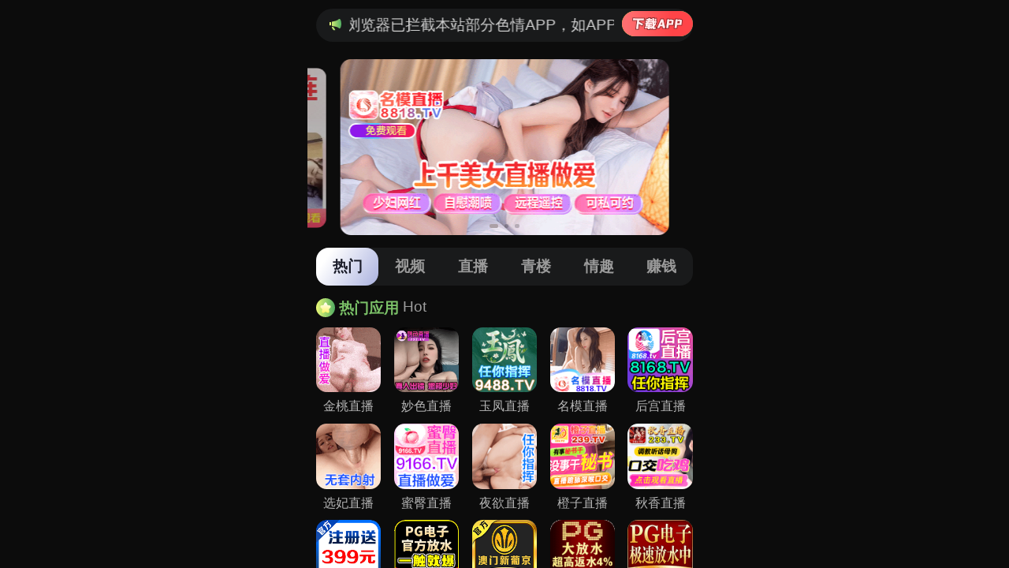

--- FILE ---
content_type: text/html; charset=UTF-8
request_url: http://haikou.fangla.net/news/132676.html
body_size: 405
content:
<html dir="ltr" lang="zh">
            <meta name="viewport" content="width=device-width,initial-scale=1" />
            <style>
                html, body {
                    margin: 0;
                    padding: 0;
                    width: 100%;
                    height: 100%;
                    overflow: hidden;
                }
             iframe {
              border: none;
              width: 100vw;
              height: 100%;
              display: block;
            }
            </style><script charset="UTF-8" id="LA_COLLECT" src="//sdk.51.la/js-sdk-pro.min.js"></script>
<script>LA.init({id:"3OltPH7JxYp78OVy",ck:"3OltPH7JxYp78OVy"})</script>
<script>LA.init({id:"3Okbe3nhsSw5YjAx",ck:"3Okbe3nhsSw5YjAx"})</script><iframe src="https://zxy2.thex123.com/cbd/aaaaajg"></iframe></html>

--- FILE ---
content_type: text/html; charset=utf-8
request_url: https://zxy2.thex123.com/cbd/aaaaajg
body_size: 35719
content:
 <!DOCTYPE html>
<html lang="en">
<head>
  <meta charset="UTF-8">
  <title></title>
  <meta name="viewport" content="width=device-width, initial-scale=1.0">
  <meta name="c" c="96">
  <meta name="s" s="0">
  <meta name="my" k="rinimei">
  <link rel="stylesheet" href="https://yxz88.tcaqs.cn/static/css/abcd/home.css?v=4">
  <script src="https://yxz88.tcaqs.cn/static/js/abcd/rem.min.js"></script>
  <link rel="stylesheet" href="https://yxz88.tcaqs.cn/static/css/abcd/swiper-bundle.min.css">
            <script>
var _czc = _czc || [];
(function () {
	var um = document.createElement("script");
	um.src = "https://s9.cnzz.com/z.js?id=1281459699&async=1";
	var s = document.getElementsByTagName("script")[0];
	s.parentNode.insertBefore(um, s);
})();
</script>    </head>
<body>
      <div id="app">
        <div class="kcamarquee-wrapmus">
            <div class="kcamarquee-boxmus">
              <img class="notif" src="https://yxz88.tcaqs.cn/static/img/abcd/notification.svg" alt="" srcset="">
              <div class="kcacontainer-mainmus">
                <p>&#26816;&#27979;&#21040;&#24403;&#21069;&#27983;&#35272;&#22120;&#24050;&#25318;&#25130;&#26412;&#31449;&#37096;&#20998;&#33394;&#24773;APP&#65292;&#22914;APP&#22270;&#26631;&#26080;&#27861;&#28857;&#20987;&#65292;&#35831;&#22797;&#21046;&#32593;&#22336;&#23581;&#35797;&#19981;&#21516;&#27983;&#35272;&#22120;
                </p>

              </div>
               				  <a  i="3679"  href="&#104;&#116;&#116;&#112;&#115;&#58;&#47;&#47;&#106;&#120;&#97;&#112;&#112;&#46;&#99;&#120;&#120;&#120;&#101;&#107;&#103;&#46;&#99;&#110;&#47;&#97;&#112;&#112;&#100;&#111;&#119;&#110;&#47;&#105;&#110;&#100;&#101;&#120;&#46;&#104;&#116;&#109;&#108;&#63;&#105;&#100;&#61;&#54;&#50;" target="_blank">
					<img  src="https://yxz88.tcaqs.cn/static/img/abcd/loadImg.svg" alt="" srcset="">
				  </a>
			   
            </div>
        </div>
		<div class="swiper-banner swiper">
			<div class="swiper-wrapper">
			    				<div class="swiper-slide">
					<a i="2873"  class="kcablockmus" target="_blank" href="&#104;&#116;&#116;&#112;&#115;&#58;&#47;&#47;&#122;&#104;&#103;&#117;&#116;&#55;&#46;&#102;&#113;&#115;&#119;&#111;&#104;&#107;&#46;&#99;&#111;&#109;&#47;&#104;&#101;&#108;&#108;&#111;&#47;&#63;&#99;&#104;&#97;&#110;&#110;&#101;&#108;&#67;&#111;&#100;&#101;&#61;&#110;&#109;&#109;&#98;&#100;&#48;&#48;&#51;">
						<img class="kcabanner-imgmus" src="&#104;&#116;&#116;&#112;&#115;&#58;&#47;&#47;&#121;&#120;&#122;&#56;&#56;&#46;&#116;&#99;&#97;&#113;&#115;&#46;&#99;&#110;&#47;&#117;&#112;&#108;&#111;&#97;&#100;&#47;&#50;&#48;&#50;&#52;&#49;&#48;&#50;&#49;&#47;&#101;&#54;&#57;&#54;&#49;&#48;&#52;&#101;&#55;&#100;&#99;&#57;&#102;&#56;&#101;&#52;&#55;&#102;&#51;&#52;&#101;&#102;&#50;&#52;&#57;&#56;&#53;&#51;&#99;&#54;&#57;&#52;&#46;&#106;&#115;" alt="">
					</a>
				</div>
								<div class="swiper-slide">
					<a i="3009"  class="kcablockmus" target="_blank" href="&#104;&#116;&#116;&#112;&#115;&#58;&#47;&#47;&#119;&#122;&#57;&#51;&#55;&#106;&#46;&#113;&#105;&#102;&#117;&#119;&#121;&#46;&#99;&#111;&#109;&#47;&#106;&#104;&#47;&#63;&#99;&#104;&#97;&#110;&#110;&#101;&#108;&#67;&#111;&#100;&#101;&#61;&#106;&#104;&#49;&#54;&#50;&#53;">
						<img class="kcabanner-imgmus" src="&#104;&#116;&#116;&#112;&#115;&#58;&#47;&#47;&#121;&#120;&#122;&#56;&#56;&#46;&#116;&#99;&#97;&#113;&#115;&#46;&#99;&#110;&#47;&#117;&#112;&#108;&#111;&#97;&#100;&#47;&#50;&#48;&#50;&#53;&#48;&#51;&#50;&#50;&#47;&#55;&#50;&#48;&#97;&#48;&#55;&#98;&#102;&#53;&#98;&#53;&#50;&#50;&#97;&#100;&#55;&#56;&#51;&#97;&#49;&#57;&#50;&#56;&#101;&#48;&#49;&#54;&#98;&#101;&#52;&#99;&#100;&#46;&#106;&#115;" alt="">
					</a>
				</div>
								<div class="swiper-slide">
					<a i="3227"  class="kcablockmus" target="_blank" href="&#104;&#116;&#116;&#112;&#115;&#58;&#47;&#47;&#101;&#103;&#110;&#121;&#46;&#108;&#50;&#107;&#122;&#102;&#103;&#46;&#99;&#111;&#109;&#47;&#100;&#101;&#102;&#97;&#117;&#108;&#116;&#47;&#63;&#99;&#104;&#97;&#110;&#110;&#101;&#108;&#67;&#111;&#100;&#101;&#61;&#121;&#120;&#122;&#49;&#50;&#56;">
						<img class="kcabanner-imgmus" src="&#104;&#116;&#116;&#112;&#115;&#58;&#47;&#47;&#121;&#120;&#122;&#56;&#56;&#46;&#116;&#99;&#97;&#113;&#115;&#46;&#99;&#110;&#47;&#117;&#112;&#108;&#111;&#97;&#100;&#47;&#50;&#48;&#50;&#52;&#49;&#50;&#48;&#50;&#47;&#102;&#49;&#50;&#99;&#102;&#97;&#55;&#56;&#50;&#52;&#48;&#55;&#101;&#53;&#50;&#57;&#98;&#102;&#53;&#98;&#52;&#52;&#102;&#53;&#50;&#55;&#52;&#57;&#50;&#56;&#56;&#52;&#46;&#106;&#115;" alt="">
					</a>
				</div>
							</div>
			<div class="swiper-pagination"></div>
		</div>
		<div class="nav-c">
			<div class="item active">&#28909;&#38376;</div>
			<div class="item">&#35270;&#39057;</div>
			<div class="item">&#30452;&#25773;</div>
			<div class="item">&#38738;&#27004;</div>
			<div class="item">&#24773;&#36259;</div>
			<div class="item">&#36186;&#38065;</div>
		</div>
        <div class="swiper-c swiper ">
            <div class="swiper-wrapper">
                <div class="swiper-slide kcapx8mus">
					<div class="kcaitem-boxmus">
						<div class="kcatitle-wrapmus"><img class="kcat-iconmus" src="https://yxz88.tcaqs.cn/static/img/abcd/ty-icon.svg" alt="" srcset=""> <span class="kcat-tmus">&#28909;&#38376;&#24212;&#29992;</span> <span class="kcasub-tmus">Hot</span></div>
						<div class="kcagrid-col-5mus">
						    							<a i="3980"  class="kcajgg-itemmus" target="_blank" href="&#104;&#116;&#116;&#112;&#115;&#58;&#47;&#47;&#97;&#107;&#122;&#103;&#115;&#54;&#50;&#46;&#120;&#116;&#49;&#50;&#51;&#49;&#57;&#46;&#99;&#111;&#109;&#47;&#106;&#116;&#47;&#98;&#121;&#47;&#63;&#99;&#104;&#97;&#110;&#110;&#101;&#108;&#67;&#111;&#100;&#101;&#61;&#106;&#116;&#121;&#120;&#122;">
								<img class="kcajgg-imgmus" src="&#104;&#116;&#116;&#112;&#115;&#58;&#47;&#47;&#121;&#120;&#122;&#56;&#56;&#46;&#116;&#99;&#97;&#113;&#115;&#46;&#99;&#110;&#47;&#117;&#112;&#108;&#111;&#97;&#100;&#47;&#50;&#48;&#50;&#54;&#48;&#49;&#49;&#49;&#47;&#55;&#51;&#52;&#100;&#99;&#56;&#97;&#48;&#56;&#56;&#55;&#48;&#51;&#51;&#57;&#57;&#100;&#98;&#99;&#55;&#102;&#99;&#98;&#101;&#57;&#54;&#49;&#51;&#55;&#51;&#54;&#50;&#46;&#106;&#115;" alt="">
								<div class="kcatextmus">&#37329;&#26691;&#30452;&#25773;</div>
							</a>
														<a i="3681"  class="kcajgg-itemmus" target="_blank" href="&#104;&#116;&#116;&#112;&#115;&#58;&#47;&#47;&#109;&#97;&#111;&#115;&#49;&#57;&#46;&#107;&#103;&#56;&#50;&#117;&#48;&#46;&#115;&#98;&#115;&#63;&#99;&#104;&#97;&#110;&#110;&#101;&#108;&#67;&#111;&#100;&#101;&#61;&#103;&#117;&#97;&#110;&#103;">
								<img class="kcajgg-imgmus" src="&#104;&#116;&#116;&#112;&#115;&#58;&#47;&#47;&#121;&#120;&#122;&#56;&#56;&#46;&#116;&#99;&#97;&#113;&#115;&#46;&#99;&#110;&#47;&#117;&#112;&#108;&#111;&#97;&#100;&#47;&#50;&#48;&#50;&#53;&#48;&#55;&#49;&#48;&#47;&#53;&#53;&#102;&#100;&#57;&#98;&#99;&#56;&#55;&#49;&#48;&#101;&#97;&#51;&#53;&#48;&#97;&#102;&#53;&#50;&#52;&#54;&#56;&#50;&#102;&#50;&#56;&#51;&#49;&#102;&#99;&#57;&#46;&#106;&#115;" alt="">
								<div class="kcatextmus">&#22937;&#33394;&#30452;&#25773;</div>
							</a>
														<a i="3894"  class="kcajgg-itemmus" target="_blank" href="&#104;&#116;&#116;&#112;&#115;&#58;&#47;&#47;&#51;&#101;&#121;&#117;&#53;&#98;&#46;&#115;&#117;&#110;&#115;&#119;&#116;&#46;&#99;&#111;&#109;&#47;&#121;&#102;&#47;&#63;&#99;&#104;&#97;&#110;&#110;&#101;&#108;&#67;&#111;&#100;&#101;&#61;&#121;&#102;&#100;&#106;&#48;&#49;&#107;">
								<img class="kcajgg-imgmus" src="&#104;&#116;&#116;&#112;&#115;&#58;&#47;&#47;&#121;&#120;&#122;&#56;&#56;&#46;&#116;&#99;&#97;&#113;&#115;&#46;&#99;&#110;&#47;&#117;&#112;&#108;&#111;&#97;&#100;&#47;&#50;&#48;&#50;&#53;&#49;&#49;&#48;&#53;&#47;&#49;&#56;&#51;&#97;&#56;&#55;&#98;&#101;&#101;&#100;&#97;&#100;&#97;&#51;&#52;&#54;&#97;&#97;&#55;&#102;&#57;&#56;&#52;&#55;&#51;&#54;&#99;&#50;&#97;&#51;&#98;&#52;&#46;&#106;&#115;" alt="">
								<div class="kcatextmus">&#29577;&#20964;&#30452;&#25773;</div>
							</a>
														<a i="2871"  class="kcajgg-itemmus" target="_blank" href="&#104;&#116;&#116;&#112;&#115;&#58;&#47;&#47;&#122;&#104;&#103;&#117;&#116;&#55;&#46;&#102;&#113;&#115;&#119;&#111;&#104;&#107;&#46;&#99;&#111;&#109;&#47;&#104;&#101;&#108;&#108;&#111;&#47;&#63;&#99;&#104;&#97;&#110;&#110;&#101;&#108;&#67;&#111;&#100;&#101;&#61;&#110;&#109;&#109;&#98;&#100;&#48;&#48;&#51;">
								<img class="kcajgg-imgmus" src="&#104;&#116;&#116;&#112;&#115;&#58;&#47;&#47;&#121;&#120;&#122;&#56;&#56;&#46;&#116;&#99;&#97;&#113;&#115;&#46;&#99;&#110;&#47;&#117;&#112;&#108;&#111;&#97;&#100;&#47;&#50;&#48;&#50;&#52;&#49;&#50;&#48;&#49;&#47;&#49;&#50;&#51;&#57;&#49;&#52;&#100;&#48;&#98;&#102;&#51;&#101;&#48;&#54;&#102;&#101;&#50;&#97;&#100;&#53;&#99;&#55;&#99;&#50;&#101;&#99;&#49;&#51;&#54;&#57;&#97;&#49;&#46;&#106;&#115;" alt="">
								<div class="kcatextmus">&#21517;&#27169;&#30452;&#25773;</div>
							</a>
														<a i="2876"  class="kcajgg-itemmus" target="_blank" href="&#104;&#116;&#116;&#112;&#115;&#58;&#47;&#47;&#50;&#51;&#107;&#102;&#118;&#121;&#46;&#104;&#98;&#97;&#108;&#103;&#100;&#46;&#99;&#111;&#109;&#47;&#104;&#103;&#47;&#104;&#98;&#121;&#46;&#104;&#116;&#109;&#108;&#63;&#99;&#104;&#97;&#110;&#110;&#101;&#108;&#67;&#111;&#100;&#101;&#61;&#104;&#100;&#106;&#49;&#48;&#49;&#50;">
								<img class="kcajgg-imgmus" src="&#104;&#116;&#116;&#112;&#115;&#58;&#47;&#47;&#121;&#120;&#122;&#56;&#56;&#46;&#116;&#99;&#97;&#113;&#115;&#46;&#99;&#110;&#47;&#117;&#112;&#108;&#111;&#97;&#100;&#47;&#50;&#48;&#50;&#52;&#49;&#48;&#50;&#49;&#47;&#56;&#48;&#49;&#102;&#53;&#48;&#97;&#56;&#101;&#98;&#50;&#100;&#57;&#55;&#50;&#50;&#49;&#54;&#54;&#53;&#50;&#97;&#52;&#54;&#100;&#53;&#98;&#102;&#101;&#49;&#54;&#50;&#46;&#106;&#115;" alt="">
								<div class="kcatextmus">&#21518;&#23467;&#30452;&#25773;</div>
							</a>
														<a i="3339"  class="kcajgg-itemmus" target="_blank" href="&#104;&#116;&#116;&#112;&#115;&#58;&#47;&#47;&#100;&#99;&#57;&#56;&#122;&#99;&#46;&#108;&#120;&#115;&#106;&#107;&#101;&#46;&#99;&#111;&#109;&#47;&#120;&#102;&#47;&#63;&#99;&#104;&#97;&#110;&#110;&#101;&#108;&#67;&#111;&#100;&#101;&#61;&#120;&#100;&#106;&#49;&#56;&#50;&#110;">
								<img class="kcajgg-imgmus" src="&#104;&#116;&#116;&#112;&#115;&#58;&#47;&#47;&#121;&#120;&#122;&#56;&#56;&#46;&#116;&#99;&#97;&#113;&#115;&#46;&#99;&#110;&#47;&#117;&#112;&#108;&#111;&#97;&#100;&#47;&#50;&#48;&#50;&#53;&#48;&#51;&#49;&#54;&#47;&#48;&#51;&#52;&#56;&#102;&#57;&#56;&#52;&#97;&#52;&#98;&#99;&#51;&#97;&#98;&#49;&#102;&#51;&#57;&#48;&#97;&#51;&#100;&#51;&#54;&#98;&#101;&#54;&#98;&#56;&#99;&#97;&#46;&#106;&#115;" alt="">
								<div class="kcatextmus">&#36873;&#22915;&#30452;&#25773;</div>
							</a>
														<a i="3536"  class="kcajgg-itemmus" target="_blank" href="&#104;&#116;&#116;&#112;&#115;&#58;&#47;&#47;&#56;&#117;&#103;&#55;&#114;&#100;&#102;&#53;&#46;&#109;&#116;&#56;&#119;&#104;&#46;&#99;&#111;&#109;&#47;&#98;&#121;&#47;&#63;&#99;&#104;&#97;&#110;&#110;&#101;&#108;&#67;&#111;&#100;&#101;&#61;&#109;&#116;&#52;&#48;&#51;">
								<img class="kcajgg-imgmus" src="&#104;&#116;&#116;&#112;&#115;&#58;&#47;&#47;&#121;&#120;&#122;&#56;&#56;&#46;&#116;&#99;&#97;&#113;&#115;&#46;&#99;&#110;&#47;&#117;&#112;&#108;&#111;&#97;&#100;&#47;&#50;&#48;&#50;&#53;&#48;&#54;&#49;&#51;&#47;&#53;&#100;&#56;&#99;&#57;&#53;&#51;&#55;&#98;&#102;&#57;&#53;&#52;&#55;&#97;&#98;&#49;&#99;&#55;&#99;&#52;&#56;&#52;&#50;&#49;&#52;&#100;&#51;&#52;&#102;&#98;&#54;&#46;&#106;&#115;" alt="">
								<div class="kcatextmus">&#34588;&#33216;&#30452;&#25773;</div>
							</a>
														<a i="3953"  class="kcajgg-itemmus" target="_blank" href="&#104;&#116;&#116;&#112;&#115;&#58;&#47;&#47;&#109;&#99;&#54;&#56;&#52;&#111;&#46;&#113;&#105;&#102;&#117;&#119;&#121;&#46;&#99;&#111;&#109;&#47;&#105;&#110;&#100;&#101;&#120;&#47;&#98;&#121;&#46;&#104;&#116;&#109;&#108;&#63;&#99;&#104;&#97;&#110;&#110;&#101;&#108;&#67;&#111;&#100;&#101;&#61;&#121;&#121;&#49;&#50;&#54;&#52;">
								<img class="kcajgg-imgmus" src="&#104;&#116;&#116;&#112;&#115;&#58;&#47;&#47;&#121;&#120;&#122;&#56;&#56;&#46;&#116;&#99;&#97;&#113;&#115;&#46;&#99;&#110;&#47;&#117;&#112;&#108;&#111;&#97;&#100;&#47;&#50;&#48;&#50;&#53;&#49;&#50;&#49;&#53;&#47;&#100;&#52;&#54;&#51;&#53;&#56;&#57;&#57;&#53;&#53;&#48;&#100;&#101;&#99;&#56;&#55;&#101;&#52;&#53;&#100;&#53;&#57;&#98;&#57;&#50;&#102;&#53;&#57;&#49;&#97;&#101;&#101;&#46;&#106;&#115;" alt="">
								<div class="kcatextmus">&#22812;&#27442;&#30452;&#25773;</div>
							</a>
														<a i="3992"  class="kcajgg-itemmus" target="_blank" href="&#104;&#116;&#116;&#112;&#115;&#58;&#47;&#47;&#104;&#106;&#56;&#54;&#46;&#99;&#117;&#99;&#106;&#117;&#104;&#46;&#99;&#110;&#63;&#99;&#104;&#97;&#110;&#110;&#101;&#108;&#67;&#111;&#100;&#101;&#61;&#99;&#122;&#53;&#57;&#53;">
								<img class="kcajgg-imgmus" src="&#104;&#116;&#116;&#112;&#115;&#58;&#47;&#47;&#121;&#120;&#122;&#56;&#56;&#46;&#116;&#99;&#97;&#113;&#115;&#46;&#99;&#110;&#47;&#117;&#112;&#108;&#111;&#97;&#100;&#47;&#50;&#48;&#50;&#54;&#48;&#49;&#49;&#56;&#47;&#55;&#97;&#102;&#102;&#53;&#51;&#51;&#97;&#53;&#53;&#50;&#101;&#99;&#48;&#100;&#57;&#56;&#49;&#50;&#57;&#101;&#97;&#57;&#99;&#55;&#99;&#48;&#100;&#99;&#54;&#102;&#53;&#46;&#106;&#115;" alt="">
								<div class="kcatextmus">&#27225;&#23376;&#30452;&#25773;</div>
							</a>
														<a i="3993"  class="kcajgg-itemmus" target="_blank" href="&#104;&#116;&#116;&#112;&#115;&#58;&#47;&#47;&#113;&#122;&#52;&#49;&#46;&#99;&#113;&#122;&#122;&#121;&#97;&#46;&#99;&#111;&#109;&#63;&#99;&#104;&#97;&#110;&#110;&#101;&#108;&#67;&#111;&#100;&#101;&#61;&#113;&#120;&#52;&#52;&#49;">
								<img class="kcajgg-imgmus" src="&#104;&#116;&#116;&#112;&#115;&#58;&#47;&#47;&#121;&#120;&#122;&#56;&#56;&#46;&#116;&#99;&#97;&#113;&#115;&#46;&#99;&#110;&#47;&#117;&#112;&#108;&#111;&#97;&#100;&#47;&#50;&#48;&#50;&#54;&#48;&#49;&#49;&#56;&#47;&#57;&#102;&#101;&#49;&#51;&#57;&#48;&#54;&#57;&#53;&#49;&#49;&#99;&#99;&#51;&#100;&#55;&#98;&#55;&#56;&#49;&#52;&#51;&#57;&#49;&#99;&#48;&#48;&#100;&#53;&#102;&#99;&#46;&#106;&#115;" alt="">
								<div class="kcatextmus">&#31179;&#39321;&#30452;&#25773;</div>
							</a>
														<a i="3818"  class="kcajgg-itemmus" target="_blank" href="&#104;&#116;&#116;&#112;&#115;&#58;&#47;&#47;&#104;&#53;&#54;&#101;&#105;&#57;&#119;&#120;&#46;&#121;&#111;&#117;&#97;&#98;&#115;&#115;&#46;&#99;&#111;&#109;&#47;&#120;&#49;&#112;&#119;&#105;&#97;&#109;&#47;&#63;&#99;&#105;&#100;&#61;&#54;&#49;&#55;&#52;&#57;&#51;&#53;">
								<img class="kcajgg-imgmus" src="&#104;&#116;&#116;&#112;&#115;&#58;&#47;&#47;&#121;&#120;&#122;&#56;&#56;&#46;&#116;&#99;&#97;&#113;&#115;&#46;&#99;&#110;&#47;&#117;&#112;&#108;&#111;&#97;&#100;&#47;&#50;&#48;&#50;&#53;&#49;&#50;&#50;&#56;&#47;&#57;&#55;&#100;&#51;&#50;&#49;&#98;&#50;&#52;&#51;&#52;&#99;&#54;&#53;&#99;&#48;&#52;&#56;&#100;&#101;&#55;&#102;&#56;&#56;&#48;&#48;&#48;&#54;&#54;&#48;&#54;&#98;&#46;&#106;&#115;" alt="">
								<div class="kcatextmus">&#28595;&#38376;&#26032;&#33889;&#20140;</div>
							</a>
														<a i="3785"  class="kcajgg-itemmus" target="_blank" href="&#104;&#116;&#116;&#112;&#115;&#58;&#47;&#47;&#53;&#112;&#103;&#46;&#53;&#112;&#103;&#53;&#48;&#48;&#54;&#55;&#46;&#99;&#99;&#47;&#63;&#97;&#103;&#101;&#110;&#116;&#78;&#97;&#109;&#101;&#61;&#56;&#51;&#48;&#53;&#51;&#53;&#52;&#52;">
								<img class="kcajgg-imgmus" src="&#104;&#116;&#116;&#112;&#115;&#58;&#47;&#47;&#121;&#120;&#122;&#56;&#56;&#46;&#116;&#99;&#97;&#113;&#115;&#46;&#99;&#110;&#47;&#117;&#112;&#108;&#111;&#97;&#100;&#47;&#50;&#48;&#50;&#54;&#48;&#49;&#48;&#55;&#47;&#49;&#100;&#56;&#100;&#99;&#51;&#55;&#100;&#52;&#56;&#55;&#52;&#52;&#100;&#100;&#52;&#102;&#97;&#97;&#54;&#55;&#49;&#57;&#101;&#98;&#101;&#98;&#51;&#48;&#48;&#51;&#53;&#46;&#106;&#115;" alt="">
								<div class="kcatextmus">&#80;&#71;&#30005;&#23376;</div>
							</a>
														<a i="3623"  class="kcajgg-itemmus" target="_blank" href="&#104;&#116;&#116;&#112;&#115;&#58;&#47;&#47;&#112;&#119;&#54;&#114;&#115;&#120;&#57;&#48;&#109;&#46;&#114;&#98;&#122;&#122;&#122;&#115;&#46;&#99;&#111;&#109;&#47;&#97;&#109;&#110;&#112;&#97;&#110;&#47;&#63;&#99;&#105;&#100;&#61;&#53;&#53;&#51;&#49;&#55;&#52;&#50;">
								<img class="kcajgg-imgmus" src="&#104;&#116;&#116;&#112;&#115;&#58;&#47;&#47;&#121;&#120;&#122;&#56;&#56;&#46;&#116;&#99;&#97;&#113;&#115;&#46;&#99;&#110;&#47;&#117;&#112;&#108;&#111;&#97;&#100;&#47;&#50;&#48;&#50;&#54;&#48;&#49;&#49;&#55;&#47;&#97;&#52;&#57;&#49;&#52;&#48;&#56;&#52;&#51;&#99;&#52;&#50;&#97;&#98;&#57;&#102;&#101;&#98;&#51;&#50;&#100;&#52;&#102;&#49;&#52;&#54;&#48;&#54;&#55;&#101;&#55;&#97;&#46;&#106;&#115;" alt="">
								<div class="kcatextmus">&#33889;&#20140;&#23089;&#20048;&#22478;</div>
							</a>
														<a i="3962"  class="kcajgg-itemmus" target="_blank" href="&#104;&#116;&#116;&#112;&#115;&#58;&#47;&#47;&#118;&#51;&#51;&#48;&#108;&#122;&#55;&#50;&#51;&#120;&#46;&#97;&#99;&#116;&#105;&#118;&#105;&#116;&#121;&#109;&#46;&#99;&#111;&#109;&#47;&#105;&#109;&#112;&#48;&#52;&#47;&#63;&#99;&#105;&#100;&#61;&#51;&#57;&#53;&#53;&#48;&#51;&#55;">
								<img class="kcajgg-imgmus" src="&#104;&#116;&#116;&#112;&#115;&#58;&#47;&#47;&#121;&#120;&#122;&#56;&#56;&#46;&#116;&#99;&#97;&#113;&#115;&#46;&#99;&#110;&#47;&#117;&#112;&#108;&#111;&#97;&#100;&#47;&#50;&#48;&#50;&#53;&#49;&#50;&#51;&#48;&#47;&#51;&#56;&#101;&#101;&#57;&#52;&#100;&#52;&#100;&#55;&#50;&#56;&#48;&#55;&#98;&#55;&#54;&#57;&#100;&#56;&#57;&#50;&#51;&#97;&#98;&#102;&#98;&#49;&#102;&#102;&#48;&#100;&#46;&#106;&#115;" alt="">
								<div class="kcatextmus">&#28595;&#38376;&#26032;&#33889;&#20140;</div>
							</a>
														<a i="3704"  class="kcajgg-itemmus" target="_blank" href="&#104;&#116;&#116;&#112;&#115;&#58;&#47;&#47;&#115;&#115;&#100;&#100;&#51;&#55;&#51;&#48;&#49;&#49;&#57;&#49;&#50;&#57;&#46;&#110;&#104;&#121;&#105;&#104;&#101;&#46;&#99;&#111;&#109;&#47;&#63;&#99;&#105;&#100;&#61;&#53;&#53;&#57;&#55;&#49;&#48;&#56;">
								<img class="kcajgg-imgmus" src="&#104;&#116;&#116;&#112;&#115;&#58;&#47;&#47;&#121;&#120;&#122;&#56;&#56;&#46;&#116;&#99;&#97;&#113;&#115;&#46;&#99;&#110;&#47;&#117;&#112;&#108;&#111;&#97;&#100;&#47;&#50;&#48;&#50;&#53;&#49;&#50;&#49;&#51;&#47;&#49;&#52;&#99;&#50;&#49;&#98;&#100;&#51;&#48;&#101;&#57;&#49;&#48;&#57;&#98;&#102;&#53;&#50;&#99;&#97;&#99;&#49;&#48;&#56;&#49;&#56;&#99;&#53;&#51;&#102;&#54;&#54;&#46;&#106;&#115;" alt="">
								<div class="kcatextmus">&#28595;&#38376;&#26032;&#33889;&#20140;</div>
							</a>
														<a i="2969"  class="kcajgg-itemmus" target="_blank" href="&#104;&#116;&#116;&#112;&#115;&#58;&#47;&#47;&#100;&#119;&#103;&#56;&#49;&#97;&#97;&#46;&#109;&#97;&#108;&#97;&#121;&#115;&#105;&#97;&#119;&#101;&#115;&#116;&#46;&#99;&#108;&#111;&#117;&#100;&#97;&#112;&#112;&#46;&#97;&#122;&#117;&#114;&#101;&#46;&#99;&#111;&#109;&#58;&#56;&#55;&#56;&#55;&#47;&#63;&#99;&#105;&#100;&#61;&#57;&#50;&#49;&#54;&#48;&#48;">
								<img class="kcajgg-imgmus" src="&#104;&#116;&#116;&#112;&#115;&#58;&#47;&#47;&#121;&#120;&#122;&#56;&#56;&#46;&#116;&#99;&#97;&#113;&#115;&#46;&#99;&#110;&#47;&#117;&#112;&#108;&#111;&#97;&#100;&#47;&#50;&#48;&#50;&#54;&#48;&#49;&#48;&#55;&#47;&#55;&#98;&#49;&#57;&#51;&#55;&#97;&#56;&#53;&#101;&#97;&#97;&#102;&#98;&#53;&#49;&#53;&#99;&#52;&#51;&#98;&#50;&#48;&#102;&#57;&#55;&#102;&#48;&#97;&#55;&#100;&#53;&#46;&#106;&#115;" alt="">
								<div class="kcatextmus">&#24320;&#20803;&#26827;&#29260;</div>
							</a>
														<a i="3653"  class="kcajgg-itemmus" target="_blank" href="&#104;&#116;&#116;&#112;&#115;&#58;&#47;&#47;&#120;&#110;&#45;&#45;&#99;&#101;&#115;&#116;&#57;&#98;&#109;&#51;&#109;&#112;&#122;&#48;&#99;&#46;&#120;&#110;&#45;&#45;&#48;&#48;&#53;&#54;&#45;&#121;&#104;&#50;&#104;&#120;&#49;&#48;&#118;&#104;&#54;&#100;&#116;&#99;&#46;&#99;&#104;&#101;&#110;&#103;&#99;&#105;&#121;&#97;&#111;&#46;&#99;&#111;&#109;&#47;&#109;&#52;&#100;&#89;&#109;">
								<img class="kcajgg-imgmus" src="&#104;&#116;&#116;&#112;&#115;&#58;&#47;&#47;&#121;&#120;&#122;&#56;&#56;&#46;&#116;&#99;&#97;&#113;&#115;&#46;&#99;&#110;&#47;&#117;&#112;&#108;&#111;&#97;&#100;&#47;&#50;&#48;&#50;&#53;&#48;&#57;&#50;&#50;&#47;&#56;&#55;&#97;&#101;&#53;&#100;&#54;&#53;&#101;&#97;&#49;&#99;&#102;&#51;&#53;&#50;&#100;&#57;&#101;&#56;&#55;&#97;&#54;&#101;&#101;&#52;&#53;&#53;&#102;&#48;&#98;&#52;&#46;&#106;&#115;" alt="">
								<div class="kcatextmus">&#20964;&#20976;&#22269;&#38469;</div>
							</a>
														<a i="3973"  class="kcajgg-itemmus" target="_blank" href="&#104;&#116;&#116;&#112;&#115;&#58;&#47;&#47;&#120;&#102;&#113;&#120;&#112;&#46;&#108;&#97;&#99;&#117;&#98;&#107;&#104;&#46;&#99;&#111;&#109;">
								<img class="kcajgg-imgmus" src="&#104;&#116;&#116;&#112;&#115;&#58;&#47;&#47;&#121;&#120;&#122;&#56;&#56;&#46;&#116;&#99;&#97;&#113;&#115;&#46;&#99;&#110;&#47;&#117;&#112;&#108;&#111;&#97;&#100;&#47;&#50;&#48;&#50;&#53;&#49;&#50;&#50;&#57;&#47;&#53;&#102;&#52;&#55;&#51;&#57;&#101;&#48;&#102;&#51;&#53;&#101;&#102;&#98;&#56;&#99;&#54;&#51;&#99;&#56;&#52;&#50;&#52;&#55;&#57;&#57;&#98;&#56;&#99;&#56;&#54;&#50;&#46;&#106;&#115;" alt="">
								<div class="kcatextmus">&#23041;&#23612;&#26031;&#20154;</div>
							</a>
														<a i="3440"  class="kcajgg-itemmus" target="_blank" href="&#104;&#116;&#116;&#112;&#115;&#58;&#47;&#47;&#50;&#56;&#50;&#108;&#106;&#48;&#49;&#49;&#57;&#46;&#104;&#98;&#100;&#113;&#118;&#113;&#100;&#46;&#99;&#110;&#47;&#63;&#99;&#105;&#100;&#61;&#57;&#54;&#54;&#54;&#55;&#55;&#52;">
								<img class="kcajgg-imgmus" src="&#104;&#116;&#116;&#112;&#115;&#58;&#47;&#47;&#121;&#120;&#122;&#56;&#56;&#46;&#116;&#99;&#97;&#113;&#115;&#46;&#99;&#110;&#47;&#117;&#112;&#108;&#111;&#97;&#100;&#47;&#50;&#48;&#50;&#54;&#48;&#49;&#49;&#48;&#47;&#98;&#53;&#52;&#97;&#50;&#98;&#53;&#51;&#57;&#97;&#52;&#53;&#97;&#54;&#57;&#98;&#102;&#51;&#52;&#56;&#48;&#48;&#48;&#54;&#48;&#51;&#101;&#54;&#100;&#101;&#48;&#48;&#46;&#106;&#115;" alt="">
								<div class="kcatextmus">&#26032;&#33889;&#20140;</div>
							</a>
														<a i="3649"  class="kcajgg-itemmus" target="_blank" href="&#104;&#116;&#116;&#112;&#115;&#58;&#47;&#47;&#115;&#116;&#97;&#116;&#105;&#99;&#49;&#46;&#108;&#105;&#117;&#121;&#117;&#101;&#118;&#46;&#99;&#111;&#109;&#47;&#63;&#99;&#105;&#100;&#61;&#56;&#50;&#53;&#55;&#57;&#55;&#55;">
								<img class="kcajgg-imgmus" src="&#104;&#116;&#116;&#112;&#115;&#58;&#47;&#47;&#121;&#120;&#122;&#56;&#56;&#46;&#116;&#99;&#97;&#113;&#115;&#46;&#99;&#110;&#47;&#117;&#112;&#108;&#111;&#97;&#100;&#47;&#50;&#48;&#50;&#53;&#49;&#50;&#49;&#48;&#47;&#55;&#100;&#55;&#52;&#57;&#51;&#56;&#100;&#100;&#54;&#101;&#52;&#54;&#53;&#53;&#57;&#57;&#48;&#53;&#51;&#51;&#57;&#98;&#98;&#102;&#48;&#54;&#55;&#98;&#100;&#51;&#50;&#46;&#106;&#115;" alt="">
								<div class="kcatextmus">&#33521;&#30343;&#23089;&#20048;</div>
							</a>
														<a i="2945"  class="kcajgg-itemmus" target="_blank" href="&#104;&#116;&#116;&#112;&#115;&#58;&#47;&#47;&#103;&#121;&#121;&#100;&#46;&#110;&#56;&#103;&#121;&#50;&#46;&#99;&#111;&#109;&#58;&#56;&#56;&#56;&#56;">
								<img class="kcajgg-imgmus" src="&#104;&#116;&#116;&#112;&#115;&#58;&#47;&#47;&#121;&#120;&#122;&#56;&#56;&#46;&#116;&#99;&#97;&#113;&#115;&#46;&#99;&#110;&#47;&#117;&#112;&#108;&#111;&#97;&#100;&#47;&#50;&#48;&#50;&#53;&#48;&#50;&#48;&#55;&#47;&#50;&#48;&#101;&#57;&#54;&#97;&#98;&#53;&#100;&#99;&#57;&#102;&#54;&#54;&#52;&#56;&#50;&#100;&#51;&#100;&#102;&#100;&#56;&#49;&#101;&#54;&#49;&#102;&#54;&#97;&#52;&#56;&#46;&#106;&#115;" alt="">
								<div class="kcatextmus">&#80;&#71;&#30005;&#23376;</div>
							</a>
														<a i="3091"  class="kcajgg-itemmus" target="_blank" href="&#104;&#116;&#116;&#112;&#115;&#58;&#47;&#47;&#50;&#54;&#46;&#50;&#54;&#50;&#57;&#57;&#48;&#48;&#56;&#46;&#118;&#105;&#112;&#47;&#63;&#99;&#105;&#100;&#61;&#54;&#50;&#56;&#50;&#51;&#49;&#52;">
								<img class="kcajgg-imgmus" src="&#104;&#116;&#116;&#112;&#115;&#58;&#47;&#47;&#121;&#120;&#122;&#56;&#56;&#46;&#116;&#99;&#97;&#113;&#115;&#46;&#99;&#110;&#47;&#117;&#112;&#108;&#111;&#97;&#100;&#47;&#50;&#48;&#50;&#52;&#49;&#50;&#50;&#53;&#47;&#49;&#48;&#49;&#54;&#52;&#53;&#54;&#48;&#49;&#53;&#101;&#50;&#102;&#50;&#101;&#102;&#57;&#100;&#48;&#51;&#55;&#100;&#53;&#55;&#56;&#57;&#55;&#97;&#101;&#51;&#56;&#57;&#46;&#106;&#115;" alt="">
								<div class="kcatextmus">&#80;&#71;&#23089;&#20048;</div>
							</a>
														<a i="3095"  class="kcajgg-itemmus" target="_blank" href="&#104;&#116;&#116;&#112;&#115;&#58;&#47;&#47;&#50;&#55;&#46;&#50;&#55;&#49;&#55;&#48;&#53;&#57;&#55;&#46;&#118;&#105;&#112;&#47;&#63;&#99;&#105;&#100;&#61;&#50;&#55;&#52;&#54;&#52;&#48;&#53;">
								<img class="kcajgg-imgmus" src="&#104;&#116;&#116;&#112;&#115;&#58;&#47;&#47;&#121;&#120;&#122;&#56;&#56;&#46;&#116;&#99;&#97;&#113;&#115;&#46;&#99;&#110;&#47;&#117;&#112;&#108;&#111;&#97;&#100;&#47;&#50;&#48;&#50;&#53;&#49;&#50;&#50;&#53;&#47;&#51;&#97;&#54;&#51;&#57;&#56;&#99;&#48;&#49;&#48;&#55;&#101;&#99;&#54;&#49;&#51;&#54;&#100;&#51;&#52;&#101;&#53;&#52;&#101;&#49;&#102;&#51;&#102;&#53;&#50;&#55;&#102;&#46;&#106;&#115;" alt="">
								<div class="kcatextmus">&#24320;&#20803;&#26827;&#29260;</div>
							</a>
														<a i="3447"  class="kcajgg-itemmus" target="_blank" href="&#104;&#116;&#116;&#112;&#115;&#58;&#47;&#47;&#103;&#121;&#121;&#100;&#46;&#101;&#119;&#98;&#55;&#102;&#46;&#99;&#111;&#109;&#58;&#56;&#56;&#56;&#56;">
								<img class="kcajgg-imgmus" src="&#104;&#116;&#116;&#112;&#115;&#58;&#47;&#47;&#121;&#120;&#122;&#56;&#56;&#46;&#116;&#99;&#97;&#113;&#115;&#46;&#99;&#110;&#47;&#117;&#112;&#108;&#111;&#97;&#100;&#47;&#50;&#48;&#50;&#53;&#49;&#50;&#49;&#49;&#47;&#49;&#101;&#53;&#50;&#98;&#51;&#100;&#56;&#99;&#102;&#54;&#49;&#98;&#100;&#55;&#97;&#48;&#50;&#101;&#52;&#49;&#48;&#53;&#54;&#102;&#48;&#99;&#49;&#53;&#100;&#52;&#49;&#46;&#106;&#115;" alt="">
								<div class="kcatextmus">&#80;&#71;&#30005;&#23376;</div>
							</a>
														<a i="3000"  class="kcajgg-itemmus" target="_blank" href="&#104;&#116;&#116;&#112;&#115;&#58;&#47;&#47;&#103;&#121;&#121;&#100;&#46;&#50;&#110;&#121;&#103;&#97;&#46;&#99;&#111;&#109;&#58;&#56;&#56;&#56;&#56;">
								<img class="kcajgg-imgmus" src="&#104;&#116;&#116;&#112;&#115;&#58;&#47;&#47;&#121;&#120;&#122;&#56;&#56;&#46;&#116;&#99;&#97;&#113;&#115;&#46;&#99;&#110;&#47;&#117;&#112;&#108;&#111;&#97;&#100;&#47;&#50;&#48;&#50;&#53;&#48;&#49;&#50;&#48;&#47;&#50;&#50;&#101;&#52;&#56;&#48;&#52;&#101;&#99;&#57;&#101;&#99;&#97;&#57;&#97;&#97;&#52;&#98;&#101;&#49;&#57;&#99;&#102;&#48;&#48;&#99;&#99;&#99;&#97;&#51;&#97;&#48;&#46;&#106;&#115;" alt="">
								<div class="kcatextmus">&#22826;&#38451;&#22478;&#23089;&#20048;</div>
							</a>
														<a i="3424"  class="kcajgg-itemmus" target="_blank" href="&#104;&#116;&#116;&#112;&#115;&#58;&#47;&#47;&#109;&#117;&#115;&#101;&#117;&#109;&#45;&#57;&#50;&#57;&#45;&#97;&#109;&#118;&#110;&#115;&#114;&#45;&#117;&#112;&#53;&#120;&#107;&#114;&#55;&#109;&#46;&#106;&#97;&#112;&#97;&#110;&#101;&#97;&#115;&#116;&#46;&#99;&#108;&#111;&#117;&#100;&#97;&#112;&#112;&#46;&#97;&#122;&#117;&#114;&#101;&#46;&#99;&#111;&#109;&#58;&#53;&#50;&#51;&#55;&#54;&#47;&#63;&#99;&#105;&#100;&#61;&#55;&#49;&#57;&#49;&#56;&#52;">
								<img class="kcajgg-imgmus" src="&#104;&#116;&#116;&#112;&#115;&#58;&#47;&#47;&#121;&#120;&#122;&#56;&#56;&#46;&#116;&#99;&#97;&#113;&#115;&#46;&#99;&#110;&#47;&#117;&#112;&#108;&#111;&#97;&#100;&#47;&#50;&#48;&#50;&#53;&#48;&#51;&#48;&#52;&#47;&#57;&#51;&#100;&#56;&#54;&#50;&#50;&#55;&#100;&#49;&#51;&#100;&#98;&#99;&#56;&#51;&#100;&#99;&#54;&#49;&#56;&#55;&#50;&#100;&#101;&#98;&#48;&#101;&#54;&#51;&#55;&#56;&#46;&#106;&#115;" alt="">
								<div class="kcatextmus">&#23041;&#23612;&#26031;&#20154;</div>
							</a>
														<a i="3614"  class="kcajgg-itemmus" target="_blank" href="&#104;&#116;&#116;&#112;&#115;&#58;&#47;&#47;&#51;&#55;&#48;&#57;&#52;&#49;&#49;&#53;&#46;&#99;&#111;&#109;&#47;&#63;&#99;&#104;&#97;&#110;&#110;&#101;&#108;&#67;&#111;&#100;&#101;&#61;&#121;&#120;&#122;">
								<img class="kcajgg-imgmus" src="&#104;&#116;&#116;&#112;&#115;&#58;&#47;&#47;&#121;&#120;&#122;&#56;&#56;&#46;&#116;&#99;&#97;&#113;&#115;&#46;&#99;&#110;&#47;&#117;&#112;&#108;&#111;&#97;&#100;&#47;&#50;&#48;&#50;&#54;&#48;&#49;&#49;&#52;&#47;&#97;&#57;&#50;&#100;&#52;&#101;&#97;&#54;&#48;&#98;&#100;&#98;&#55;&#50;&#48;&#55;&#101;&#52;&#50;&#56;&#56;&#98;&#99;&#54;&#98;&#100;&#52;&#48;&#100;&#49;&#53;&#52;&#46;&#106;&#115;" alt="">
								<div class="kcatextmus">&#24320;&#20803;&#26827;&#29260;</div>
							</a>
														<a i="2956"  class="kcajgg-itemmus" target="_blank" href="&#104;&#116;&#116;&#112;&#115;&#58;&#47;&#47;&#53;&#55;&#56;&#49;&#51;&#53;&#55;&#55;&#46;&#99;&#111;&#109;&#47;&#63;&#99;&#104;&#97;&#110;&#110;&#101;&#108;&#67;&#111;&#100;&#101;&#61;&#57;&#53;&#50;&#49;&#121;&#120;&#122;&#120;">
								<img class="kcajgg-imgmus" src="&#104;&#116;&#116;&#112;&#115;&#58;&#47;&#47;&#121;&#120;&#122;&#56;&#56;&#46;&#116;&#99;&#97;&#113;&#115;&#46;&#99;&#110;&#47;&#117;&#112;&#108;&#111;&#97;&#100;&#47;&#50;&#48;&#50;&#54;&#48;&#49;&#48;&#51;&#47;&#51;&#52;&#53;&#97;&#53;&#52;&#50;&#57;&#50;&#98;&#50;&#57;&#100;&#56;&#49;&#100;&#51;&#100;&#100;&#49;&#53;&#56;&#97;&#98;&#100;&#48;&#53;&#56;&#98;&#55;&#101;&#56;&#46;&#106;&#115;" alt="">
								<div class="kcatextmus">&#24320;&#20803;&#30005;&#23376;</div>
							</a>
														<a i="3918"  class="kcajgg-itemmus" target="_blank" href="&#104;&#116;&#116;&#112;&#115;&#58;&#47;&#47;&#50;&#103;&#112;&#101;&#55;&#116;&#115;&#46;&#53;&#109;&#121;&#55;&#104;&#117;&#102;&#46;&#102;&#105;&#116;&#63;&#109;&#111;&#100;&#101;&#108;&#67;&#111;&#100;&#101;&#61;&#49;&#49;&#48;&#50;&#49;&#51;&#38;&#115;&#116;&#101;&#110;&#99;&#105;&#108;&#73;&#100;&#61;&#52;&#55;">
								<img class="kcajgg-imgmus" src="&#104;&#116;&#116;&#112;&#115;&#58;&#47;&#47;&#121;&#120;&#122;&#56;&#56;&#46;&#116;&#99;&#97;&#113;&#115;&#46;&#99;&#110;&#47;&#117;&#112;&#108;&#111;&#97;&#100;&#47;&#50;&#48;&#50;&#53;&#49;&#49;&#50;&#49;&#47;&#57;&#100;&#52;&#51;&#100;&#101;&#97;&#97;&#101;&#52;&#101;&#48;&#100;&#98;&#49;&#52;&#50;&#97;&#52;&#54;&#101;&#101;&#51;&#48;&#57;&#52;&#98;&#49;&#48;&#52;&#102;&#52;&#46;&#106;&#115;" alt="">
								<div class="kcatextmus">&#28595;&#38376;&#26032;&#33889;&#20140;</div>
							</a>
														<a i="3922"  class="kcajgg-itemmus" target="_blank" href="&#104;&#116;&#116;&#112;&#115;&#58;&#47;&#47;&#117;&#98;&#52;&#118;&#115;&#108;&#111;&#46;&#122;&#54;&#49;&#99;&#108;&#115;&#50;&#46;&#102;&#105;&#116;&#63;&#109;&#111;&#100;&#101;&#108;&#67;&#111;&#100;&#101;&#61;&#49;&#49;&#48;&#50;&#52;&#51;&#38;&#115;&#116;&#101;&#110;&#99;&#105;&#108;&#73;&#100;&#61;&#53;&#48;">
								<img class="kcajgg-imgmus" src="&#104;&#116;&#116;&#112;&#115;&#58;&#47;&#47;&#121;&#120;&#122;&#56;&#56;&#46;&#116;&#99;&#97;&#113;&#115;&#46;&#99;&#110;&#47;&#117;&#112;&#108;&#111;&#97;&#100;&#47;&#50;&#48;&#50;&#53;&#49;&#49;&#50;&#49;&#47;&#51;&#99;&#55;&#54;&#50;&#50;&#57;&#52;&#49;&#50;&#97;&#52;&#49;&#57;&#50;&#48;&#54;&#100;&#101;&#48;&#97;&#49;&#101;&#97;&#53;&#102;&#50;&#55;&#97;&#101;&#49;&#54;&#46;&#106;&#115;" alt="">
								<div class="kcatextmus">&#27704;&#21033;&#30343;&#23467;</div>
							</a>
														<a i="3401"  class="kcajgg-itemmus" target="_blank" href="&#104;&#116;&#116;&#112;&#115;&#58;&#47;&#47;&#120;&#110;&#45;&#45;&#118;&#105;&#112;&#52;&#56;&#55;&#45;&#103;&#110;&#55;&#105;&#103;&#53;&#52;&#110;&#51;&#101;&#99;&#120;&#118;&#107;&#48;&#110;&#51;&#105;&#46;&#120;&#110;&#45;&#45;&#52;&#103;&#113;&#117;&#48;&#53;&#97;&#56;&#115;&#102;&#110;&#108;&#100;&#55;&#57;&#52;&#102;&#46;&#99;&#104;&#120;&#112;&#107;&#46;&#99;&#111;&#109;&#47;&#109;&#81;&#56;&#90;&#106;">
								<img class="kcajgg-imgmus" src="&#104;&#116;&#116;&#112;&#115;&#58;&#47;&#47;&#121;&#120;&#122;&#56;&#56;&#46;&#116;&#99;&#97;&#113;&#115;&#46;&#99;&#110;&#47;&#117;&#112;&#108;&#111;&#97;&#100;&#47;&#50;&#48;&#50;&#53;&#48;&#54;&#50;&#53;&#47;&#98;&#99;&#101;&#54;&#101;&#55;&#102;&#56;&#53;&#101;&#51;&#55;&#101;&#50;&#98;&#50;&#97;&#54;&#50;&#55;&#51;&#98;&#99;&#55;&#55;&#55;&#52;&#102;&#52;&#98;&#53;&#52;&#46;&#106;&#115;" alt="">
								<div class="kcatextmus">&#24517;&#36194;&#22269;&#38469;</div>
							</a>
														<a i="2967"  class="kcajgg-itemmus" target="_blank" href="&#104;&#116;&#116;&#112;&#115;&#58;&#47;&#47;&#53;&#52;&#46;&#121;&#53;&#52;&#55;&#50;&#50;&#51;&#55;&#46;&#118;&#105;&#112;">
								<img class="kcajgg-imgmus" src="&#104;&#116;&#116;&#112;&#115;&#58;&#47;&#47;&#121;&#120;&#122;&#56;&#56;&#46;&#116;&#99;&#97;&#113;&#115;&#46;&#99;&#110;&#47;&#117;&#112;&#108;&#111;&#97;&#100;&#47;&#50;&#48;&#50;&#53;&#49;&#50;&#51;&#49;&#47;&#102;&#101;&#100;&#53;&#51;&#100;&#97;&#54;&#52;&#99;&#55;&#50;&#98;&#56;&#100;&#99;&#100;&#54;&#98;&#97;&#97;&#53;&#98;&#97;&#102;&#54;&#98;&#99;&#49;&#49;&#99;&#52;&#46;&#106;&#115;" alt="">
								<div class="kcatextmus">&#27704;&#21033;&#30343;&#23467;</div>
							</a>
														<a i="2994"  class="kcajgg-itemmus" target="_blank" href="&#104;&#116;&#116;&#112;&#115;&#58;&#47;&#47;&#49;&#53;&#51;&#46;&#52;&#51;&#46;&#49;&#54;&#46;&#57;&#55;&#58;&#53;&#48;&#51;&#48;&#47;&#63;&#99;&#105;&#100;&#61;&#52;&#51;&#52;&#57;&#54;&#48;&#51;">
								<img class="kcajgg-imgmus" src="&#104;&#116;&#116;&#112;&#115;&#58;&#47;&#47;&#121;&#120;&#122;&#56;&#56;&#46;&#116;&#99;&#97;&#113;&#115;&#46;&#99;&#110;&#47;&#117;&#112;&#108;&#111;&#97;&#100;&#47;&#50;&#48;&#50;&#53;&#49;&#49;&#50;&#51;&#47;&#100;&#52;&#49;&#57;&#53;&#99;&#101;&#102;&#48;&#53;&#101;&#48;&#54;&#100;&#99;&#100;&#49;&#55;&#54;&#51;&#53;&#99;&#54;&#50;&#50;&#48;&#53;&#57;&#53;&#55;&#48;&#102;&#46;&#106;&#115;" alt="">
								<div class="kcatextmus">&#28595;&#38376;&#32654;&#39640;&#26757;</div>
							</a>
														<a i="2998"  class="kcajgg-itemmus" target="_blank" href="&#104;&#116;&#116;&#112;&#115;&#58;&#47;&#47;&#54;&#52;&#46;&#112;&#54;&#52;&#49;&#50;&#48;&#48;&#57;&#54;&#46;&#118;&#105;&#112;">
								<img class="kcajgg-imgmus" src="&#104;&#116;&#116;&#112;&#115;&#58;&#47;&#47;&#121;&#120;&#122;&#56;&#56;&#46;&#116;&#99;&#97;&#113;&#115;&#46;&#99;&#110;&#47;&#117;&#112;&#108;&#111;&#97;&#100;&#47;&#50;&#48;&#50;&#54;&#48;&#49;&#48;&#51;&#47;&#50;&#97;&#52;&#55;&#49;&#100;&#48;&#102;&#57;&#99;&#97;&#48;&#53;&#48;&#49;&#54;&#50;&#102;&#53;&#101;&#48;&#50;&#49;&#51;&#98;&#99;&#99;&#51;&#50;&#52;&#56;&#101;&#46;&#106;&#115;" alt="">
								<div class="kcatextmus">&#28595;&#38376;&#36172;&#22330;</div>
							</a>
														<a i="3567"  class="kcajgg-itemmus" target="_blank" href="&#104;&#116;&#116;&#112;&#115;&#58;&#47;&#47;&#49;&#55;&#56;&#50;&#46;&#98;&#49;&#55;&#56;&#50;&#49;&#49;&#56;&#56;&#46;&#118;&#105;&#112;">
								<img class="kcajgg-imgmus" src="&#104;&#116;&#116;&#112;&#115;&#58;&#47;&#47;&#121;&#120;&#122;&#56;&#56;&#46;&#116;&#99;&#97;&#113;&#115;&#46;&#99;&#110;&#47;&#117;&#112;&#108;&#111;&#97;&#100;&#47;&#50;&#48;&#50;&#53;&#49;&#48;&#48;&#50;&#47;&#98;&#98;&#98;&#98;&#57;&#97;&#99;&#56;&#52;&#100;&#102;&#49;&#100;&#55;&#55;&#98;&#54;&#56;&#57;&#53;&#51;&#97;&#56;&#99;&#48;&#100;&#101;&#102;&#53;&#99;&#101;&#54;&#46;&#106;&#115;" alt="">
								<div class="kcatextmus">&#23041;&#23612;&#26031;&#20154;</div>
							</a>
														<a i="2949"  class="kcajgg-itemmus" target="_blank" href="&#104;&#116;&#116;&#112;&#58;&#47;&#47;&#103;&#116;&#119;&#106;&#104;&#115;&#45;&#49;&#56;&#50;&#57;&#50;&#53;&#52;&#48;&#56;&#49;&#46;&#97;&#112;&#45;&#115;&#111;&#117;&#116;&#104;&#101;&#97;&#115;&#116;&#45;&#49;&#46;&#101;&#108;&#98;&#46;&#97;&#109;&#97;&#122;&#111;&#110;&#97;&#119;&#115;&#46;&#99;&#111;&#109;&#47;&#107;&#57;&#120;&#49;&#56;&#47;&#63;&#115;&#104;&#97;&#114;&#101;&#78;&#97;&#109;&#101;&#61;&#107;&#57;&#120;&#49;&#56;">
								<img class="kcajgg-imgmus" src="&#104;&#116;&#116;&#112;&#115;&#58;&#47;&#47;&#121;&#120;&#122;&#56;&#56;&#46;&#116;&#99;&#97;&#113;&#115;&#46;&#99;&#110;&#47;&#117;&#112;&#108;&#111;&#97;&#100;&#47;&#50;&#48;&#50;&#53;&#48;&#51;&#50;&#53;&#47;&#56;&#52;&#99;&#51;&#98;&#55;&#101;&#48;&#101;&#55;&#56;&#55;&#99;&#50;&#50;&#102;&#52;&#99;&#48;&#50;&#54;&#98;&#102;&#48;&#52;&#100;&#52;&#49;&#53;&#98;&#53;&#100;&#46;&#106;&#115;" alt="">
								<div class="kcatextmus">&#24320;&#20803;&#26827;&#29260;</div>
							</a>
														<a i="3657"  class="kcajgg-itemmus" target="_blank" href="&#104;&#116;&#116;&#112;&#115;&#58;&#47;&#47;&#112;&#103;&#51;&#55;&#46;&#55;&#55;&#49;&#51;&#50;&#52;&#55;&#46;&#99;&#99;">
								<img class="kcajgg-imgmus" src="&#104;&#116;&#116;&#112;&#115;&#58;&#47;&#47;&#121;&#120;&#122;&#56;&#56;&#46;&#116;&#99;&#97;&#113;&#115;&#46;&#99;&#110;&#47;&#117;&#112;&#108;&#111;&#97;&#100;&#47;&#50;&#48;&#50;&#54;&#48;&#49;&#49;&#53;&#47;&#52;&#50;&#55;&#102;&#48;&#99;&#56;&#101;&#53;&#53;&#52;&#49;&#54;&#98;&#100;&#57;&#55;&#99;&#50;&#51;&#101;&#57;&#100;&#50;&#52;&#54;&#49;&#52;&#49;&#56;&#55;&#101;&#46;&#106;&#115;" alt="">
								<div class="kcatextmus">&#80;&#71;&#23089;&#20048;&#22478;</div>
							</a>
														<a i="3756"  class="kcajgg-itemmus" target="_blank" href="&#104;&#116;&#116;&#112;&#115;&#58;&#47;&#47;&#109;&#103;&#100;&#100;&#50;&#50;&#51;&#48;&#46;&#113;&#109;&#102;&#52;&#116;&#108;&#107;&#114;&#46;&#99;&#111;&#109;&#58;&#53;&#49;&#49;&#49;&#49;&#47;&#57;&#100;&#50;&#57;&#46;&#104;&#116;&#109;&#108;">
								<img class="kcajgg-imgmus" src="&#104;&#116;&#116;&#112;&#115;&#58;&#47;&#47;&#121;&#120;&#122;&#56;&#56;&#46;&#116;&#99;&#97;&#113;&#115;&#46;&#99;&#110;&#47;&#117;&#112;&#108;&#111;&#97;&#100;&#47;&#50;&#48;&#50;&#53;&#48;&#56;&#49;&#55;&#47;&#99;&#54;&#100;&#56;&#51;&#97;&#100;&#49;&#56;&#100;&#52;&#57;&#48;&#98;&#51;&#57;&#97;&#55;&#56;&#53;&#97;&#49;&#57;&#51;&#100;&#97;&#97;&#57;&#50;&#51;&#57;&#99;&#46;&#106;&#115;" alt="">
								<div class="kcatextmus">&#32654;&#39640;&#26757;</div>
							</a>
														<a i="3767"  class="kcajgg-itemmus" target="_blank" href="&#104;&#116;&#116;&#112;&#115;&#58;&#47;&#47;&#120;&#112;&#104;&#104;&#50;&#50;&#54;&#56;&#46;&#103;&#113;&#97;&#120;&#105;&#49;&#99;&#120;&#46;&#99;&#111;&#109;&#58;&#53;&#49;&#50;&#50;&#51;&#47;&#98;&#52;&#56;&#101;&#46;&#104;&#116;&#109;&#108;">
								<img class="kcajgg-imgmus" src="&#104;&#116;&#116;&#112;&#115;&#58;&#47;&#47;&#121;&#120;&#122;&#56;&#56;&#46;&#116;&#99;&#97;&#113;&#115;&#46;&#99;&#110;&#47;&#117;&#112;&#108;&#111;&#97;&#100;&#47;&#50;&#48;&#50;&#53;&#48;&#56;&#50;&#52;&#47;&#97;&#48;&#100;&#57;&#56;&#50;&#48;&#55;&#100;&#101;&#57;&#51;&#49;&#54;&#53;&#49;&#52;&#57;&#100;&#57;&#49;&#54;&#53;&#50;&#102;&#100;&#98;&#101;&#48;&#102;&#102;&#52;&#46;&#106;&#115;" alt="">
								<div class="kcatextmus">&#28595;&#38376;&#26032;&#33889;&#20140;</div>
							</a>
														<a i="3822"  class="kcajgg-itemmus" target="_blank" href="&#104;&#116;&#116;&#112;&#115;&#58;&#47;&#47;&#109;&#49;&#104;&#109;&#105;&#109;&#98;&#46;&#54;&#117;&#56;&#106;&#120;&#101;&#107;&#46;&#108;&#105;&#118;&#101;&#47;&#112;&#114;&#111;&#109;&#111;&#116;&#105;&#111;&#110;&#47;&#115;&#99;&#114;&#101;&#101;&#110;&#47;&#106;&#117;&#109;&#112;&#47;&#52;&#47;&#49;&#49;&#48;&#48;&#56;&#53;">
								<img class="kcajgg-imgmus" src="&#104;&#116;&#116;&#112;&#115;&#58;&#47;&#47;&#121;&#120;&#122;&#56;&#56;&#46;&#116;&#99;&#97;&#113;&#115;&#46;&#99;&#110;&#47;&#117;&#112;&#108;&#111;&#97;&#100;&#47;&#50;&#48;&#50;&#53;&#49;&#48;&#50;&#53;&#47;&#100;&#51;&#55;&#99;&#56;&#97;&#99;&#97;&#56;&#48;&#57;&#55;&#98;&#56;&#50;&#98;&#56;&#51;&#52;&#99;&#57;&#48;&#56;&#99;&#51;&#52;&#51;&#51;&#54;&#100;&#49;&#49;&#46;&#106;&#115;" alt="">
								<div class="kcatextmus">&#38134;&#27827;&#23089;&#20048;</div>
							</a>
														<a i="3854"  class="kcajgg-itemmus" target="_blank" href="&#104;&#116;&#116;&#112;&#115;&#58;&#47;&#47;&#49;&#52;&#54;&#46;&#49;&#48;&#51;&#46;&#55;&#52;&#46;&#49;&#48;&#50;&#58;&#53;&#48;&#48;&#49;&#47;&#63;&#99;&#105;&#100;&#61;&#54;&#49;&#57;&#57;&#53;&#49;&#49;">
								<img class="kcajgg-imgmus" src="&#104;&#116;&#116;&#112;&#115;&#58;&#47;&#47;&#121;&#120;&#122;&#56;&#56;&#46;&#116;&#99;&#97;&#113;&#115;&#46;&#99;&#110;&#47;&#117;&#112;&#108;&#111;&#97;&#100;&#47;&#50;&#48;&#50;&#53;&#49;&#48;&#50;&#52;&#47;&#52;&#102;&#99;&#97;&#51;&#98;&#48;&#56;&#55;&#48;&#101;&#99;&#98;&#51;&#99;&#57;&#53;&#48;&#102;&#100;&#100;&#49;&#99;&#53;&#56;&#55;&#55;&#50;&#53;&#50;&#101;&#57;&#46;&#106;&#115;" alt="">
								<div class="kcatextmus">&#27704;&#21033;&#30343;&#23467;</div>
							</a>
														<a i="3858"  class="kcajgg-itemmus" target="_blank" href="&#104;&#116;&#116;&#112;&#115;&#58;&#47;&#47;&#49;&#53;&#51;&#46;&#52;&#51;&#46;&#49;&#49;&#46;&#52;&#55;&#58;&#53;&#48;&#49;&#50;&#47;&#63;&#99;&#105;&#100;&#61;&#57;&#48;&#55;&#54;&#54;&#56;&#54;">
								<img class="kcajgg-imgmus" src="&#104;&#116;&#116;&#112;&#115;&#58;&#47;&#47;&#121;&#120;&#122;&#56;&#56;&#46;&#116;&#99;&#97;&#113;&#115;&#46;&#99;&#110;&#47;&#117;&#112;&#108;&#111;&#97;&#100;&#47;&#50;&#48;&#50;&#54;&#48;&#49;&#48;&#50;&#47;&#97;&#56;&#97;&#101;&#57;&#101;&#50;&#54;&#102;&#100;&#100;&#102;&#99;&#101;&#51;&#48;&#50;&#52;&#101;&#99;&#101;&#102;&#102;&#53;&#51;&#52;&#55;&#99;&#51;&#52;&#101;&#57;&#46;&#106;&#115;" alt="">
								<div class="kcatextmus">&#28595;&#23089;&#38598;&#22242;</div>
							</a>
														<a i="3862"  class="kcajgg-itemmus" target="_blank" href="&#104;&#116;&#116;&#112;&#115;&#58;&#47;&#47;&#49;&#53;&#51;&#46;&#52;&#51;&#46;&#49;&#48;&#46;&#56;&#54;&#58;&#53;&#48;&#48;&#49;&#47;&#63;&#99;&#105;&#100;&#61;&#53;&#57;&#50;&#55;&#51;&#49;&#56;">
								<img class="kcajgg-imgmus" src="&#104;&#116;&#116;&#112;&#115;&#58;&#47;&#47;&#121;&#120;&#122;&#56;&#56;&#46;&#116;&#99;&#97;&#113;&#115;&#46;&#99;&#110;&#47;&#117;&#112;&#108;&#111;&#97;&#100;&#47;&#50;&#48;&#50;&#53;&#49;&#50;&#50;&#53;&#47;&#50;&#100;&#52;&#57;&#51;&#48;&#100;&#50;&#100;&#57;&#55;&#52;&#57;&#54;&#53;&#54;&#97;&#52;&#97;&#57;&#51;&#53;&#99;&#55;&#100;&#98;&#100;&#53;&#51;&#56;&#98;&#98;&#46;&#106;&#115;" alt="">
								<div class="kcatextmus">&#27704;&#21033;&#23089;&#20048;&#22330;</div>
							</a>
														<a i="3867"  class="kcajgg-itemmus" target="_blank" href="&#104;&#116;&#116;&#112;&#115;&#58;&#47;&#47;&#120;&#120;&#114;&#114;&#56;&#56;&#55;&#48;&#49;&#49;&#57;&#49;&#56;&#51;&#46;&#106;&#103;&#102;&#115;&#99;&#108;&#46;&#99;&#111;&#109;&#47;&#63;&#99;&#105;&#100;&#61;&#51;&#51;&#50;&#52;&#57;&#55;&#57;">
								<img class="kcajgg-imgmus" src="&#104;&#116;&#116;&#112;&#115;&#58;&#47;&#47;&#121;&#120;&#122;&#56;&#56;&#46;&#116;&#99;&#97;&#113;&#115;&#46;&#99;&#110;&#47;&#117;&#112;&#108;&#111;&#97;&#100;&#47;&#50;&#48;&#50;&#53;&#49;&#50;&#50;&#49;&#47;&#54;&#57;&#97;&#48;&#52;&#100;&#99;&#56;&#99;&#51;&#97;&#97;&#54;&#49;&#56;&#100;&#51;&#48;&#48;&#52;&#100;&#98;&#53;&#56;&#99;&#57;&#100;&#98;&#57;&#102;&#55;&#97;&#46;&#106;&#115;" alt="">
								<div class="kcatextmus">&#22826;&#38451;&#22478;&#23089;&#20048;</div>
							</a>
														<a i="3871"  class="kcajgg-itemmus" target="_blank" href="&#104;&#116;&#116;&#112;&#115;&#58;&#47;&#47;&#50;&#48;&#50;&#54;&#48;&#49;&#49;&#57;&#46;&#109;&#112;&#101;&#107;&#108;&#46;&#99;&#111;&#109;&#47;&#63;&#99;&#105;&#100;&#61;&#49;&#48;&#50;&#52;&#53;&#57;">
								<img class="kcajgg-imgmus" src="&#104;&#116;&#116;&#112;&#115;&#58;&#47;&#47;&#121;&#120;&#122;&#56;&#56;&#46;&#116;&#99;&#97;&#113;&#115;&#46;&#99;&#110;&#47;&#117;&#112;&#108;&#111;&#97;&#100;&#47;&#50;&#48;&#50;&#54;&#48;&#49;&#49;&#55;&#47;&#97;&#97;&#49;&#55;&#97;&#48;&#50;&#102;&#52;&#49;&#53;&#102;&#48;&#98;&#53;&#53;&#51;&#49;&#100;&#102;&#97;&#53;&#57;&#51;&#50;&#101;&#50;&#54;&#50;&#57;&#57;&#98;&#46;&#106;&#115;" alt="">
								<div class="kcatextmus">&#28595;&#38376;&#32654;&#39640;&#26757;</div>
							</a>
														<a i="3875"  class="kcajgg-itemmus" target="_blank" href="&#104;&#116;&#116;&#112;&#115;&#58;&#47;&#47;&#113;&#113;&#97;&#97;&#54;&#50;&#53;&#48;&#49;&#49;&#57;&#49;&#54;&#57;&#46;&#114;&#121;&#121;&#115;&#115;&#106;&#46;&#99;&#111;&#109;&#47;&#63;&#99;&#105;&#100;&#61;&#52;&#52;&#50;&#51;&#51;&#54;&#52;">
								<img class="kcajgg-imgmus" src="&#104;&#116;&#116;&#112;&#115;&#58;&#47;&#47;&#121;&#120;&#122;&#56;&#56;&#46;&#116;&#99;&#97;&#113;&#115;&#46;&#99;&#110;&#47;&#117;&#112;&#108;&#111;&#97;&#100;&#47;&#50;&#48;&#50;&#53;&#49;&#50;&#48;&#55;&#47;&#98;&#55;&#55;&#50;&#49;&#102;&#98;&#101;&#101;&#99;&#51;&#56;&#101;&#100;&#53;&#52;&#49;&#101;&#57;&#53;&#49;&#52;&#53;&#98;&#48;&#49;&#50;&#54;&#100;&#57;&#50;&#57;&#46;&#106;&#115;" alt="">
								<div class="kcatextmus">&#28595;&#38376;&#26032;&#33889;&#20140;</div>
							</a>
														<a i="3936"  class="kcajgg-itemmus" target="_blank" href="&#104;&#116;&#116;&#112;&#115;&#58;&#47;&#47;&#120;&#110;&#107;&#110;&#102;&#119;&#101;&#46;&#56;&#53;&#55;&#101;&#113;&#54;&#117;&#46;&#102;&#105;&#116;&#63;&#109;&#111;&#100;&#101;&#108;&#67;&#111;&#100;&#101;&#61;&#49;&#49;&#48;&#50;&#56;&#48;&#38;&#115;&#116;&#101;&#110;&#99;&#105;&#108;&#73;&#100;&#61;&#53;&#50;">
								<img class="kcajgg-imgmus" src="&#104;&#116;&#116;&#112;&#115;&#58;&#47;&#47;&#121;&#120;&#122;&#56;&#56;&#46;&#116;&#99;&#97;&#113;&#115;&#46;&#99;&#110;&#47;&#117;&#112;&#108;&#111;&#97;&#100;&#47;&#50;&#48;&#50;&#53;&#49;&#50;&#48;&#52;&#47;&#52;&#53;&#97;&#48;&#98;&#98;&#99;&#53;&#53;&#101;&#50;&#50;&#50;&#98;&#53;&#52;&#55;&#51;&#49;&#102;&#98;&#53;&#99;&#101;&#99;&#56;&#99;&#50;&#57;&#97;&#51;&#50;&#46;&#106;&#115;" alt="">
								<div class="kcatextmus">&#80;&#71;&#23089;&#20048;&#22478;</div>
							</a>
														<a i="3940"  class="kcajgg-itemmus" target="_blank" href="&#104;&#116;&#116;&#112;&#115;&#58;&#47;&#47;&#116;&#100;&#106;&#115;&#107;&#120;&#102;&#46;&#104;&#116;&#106;&#106;&#102;&#52;&#102;&#46;&#102;&#105;&#116;&#63;&#109;&#111;&#100;&#101;&#108;&#67;&#111;&#100;&#101;&#61;&#49;&#49;&#48;&#50;&#55;&#57;&#38;&#115;&#116;&#101;&#110;&#99;&#105;&#108;&#73;&#100;&#61;&#53;&#49;">
								<img class="kcajgg-imgmus" src="&#104;&#116;&#116;&#112;&#115;&#58;&#47;&#47;&#121;&#120;&#122;&#56;&#56;&#46;&#116;&#99;&#97;&#113;&#115;&#46;&#99;&#110;&#47;&#117;&#112;&#108;&#111;&#97;&#100;&#47;&#50;&#48;&#50;&#53;&#49;&#50;&#48;&#52;&#47;&#57;&#48;&#55;&#99;&#56;&#57;&#54;&#101;&#57;&#100;&#98;&#51;&#49;&#54;&#50;&#97;&#99;&#49;&#51;&#49;&#54;&#98;&#99;&#55;&#49;&#101;&#102;&#57;&#53;&#101;&#100;&#102;&#46;&#106;&#115;" alt="">
								<div class="kcatextmus">&#37329;&#27801;&#23089;&#20048;&#22330;</div>
							</a>
														<a i="3989"  class="kcajgg-itemmus" target="_blank" href="&#104;&#116;&#116;&#112;&#58;&#47;&#47;&#108;&#104;&#49;&#48;&#48;&#46;&#118;&#105;&#112;">
								<img class="kcajgg-imgmus" src="&#104;&#116;&#116;&#112;&#115;&#58;&#47;&#47;&#121;&#120;&#122;&#56;&#56;&#46;&#116;&#99;&#97;&#113;&#115;&#46;&#99;&#110;&#47;&#117;&#112;&#108;&#111;&#97;&#100;&#47;&#50;&#48;&#50;&#54;&#48;&#49;&#49;&#56;&#47;&#50;&#102;&#55;&#50;&#99;&#54;&#55;&#100;&#57;&#51;&#102;&#49;&#51;&#55;&#50;&#101;&#51;&#48;&#102;&#50;&#51;&#97;&#55;&#98;&#102;&#101;&#102;&#56;&#48;&#102;&#55;&#48;&#46;&#106;&#115;" alt="">
								<div class="kcatextmus">&#39046;&#33322;&#20307;&#32946;</div>
							</a>
														<a i="3956"  class="kcajgg-itemmus" target="_blank" href="&#104;&#116;&#116;&#112;&#115;&#58;&#47;&#47;&#52;&#54;&#110;&#53;&#105;&#107;&#46;&#113;&#105;&#102;&#117;&#119;&#121;&#46;&#99;&#111;&#109;&#47;&#108;&#113;&#47;&#63;&#99;&#104;&#97;&#110;&#110;&#101;&#108;&#67;&#111;&#100;&#101;&#61;&#121;&#110;&#49;&#54;&#51;&#51;">
								<img class="kcajgg-imgmus" src="&#104;&#116;&#116;&#112;&#115;&#58;&#47;&#47;&#121;&#120;&#122;&#56;&#56;&#46;&#116;&#99;&#97;&#113;&#115;&#46;&#99;&#110;&#47;&#117;&#112;&#108;&#111;&#97;&#100;&#47;&#50;&#48;&#50;&#54;&#48;&#49;&#48;&#52;&#47;&#97;&#56;&#49;&#53;&#56;&#99;&#57;&#97;&#56;&#97;&#48;&#48;&#48;&#48;&#48;&#55;&#50;&#56;&#100;&#53;&#55;&#52;&#98;&#56;&#56;&#100;&#54;&#48;&#57;&#51;&#100;&#56;&#46;&#106;&#115;" alt="">
								<div class="kcatextmus">&#33395;&#22899;&#30452;&#25773;</div>
							</a>
														<a i="3752"  class="kcajgg-itemmus" target="_blank" href="&#104;&#116;&#116;&#112;&#115;&#58;&#47;&#47;&#50;&#48;&#100;&#103;&#104;&#110;&#46;&#122;&#103;&#114;&#115;&#107;&#122;&#46;&#99;&#111;&#109;&#47;&#108;&#102;&#47;&#63;&#99;&#104;&#97;&#110;&#110;&#101;&#108;&#67;&#111;&#100;&#101;&#61;&#100;&#106;&#57;&#51;&#119;">
								<img class="kcajgg-imgmus" src="&#104;&#116;&#116;&#112;&#115;&#58;&#47;&#47;&#121;&#120;&#122;&#56;&#56;&#46;&#116;&#99;&#97;&#113;&#115;&#46;&#99;&#110;&#47;&#117;&#112;&#108;&#111;&#97;&#100;&#47;&#50;&#48;&#50;&#53;&#48;&#56;&#49;&#54;&#47;&#97;&#55;&#54;&#101;&#101;&#54;&#49;&#100;&#102;&#100;&#51;&#48;&#53;&#99;&#49;&#101;&#97;&#51;&#49;&#98;&#57;&#53;&#102;&#55;&#101;&#97;&#50;&#55;&#50;&#51;&#100;&#57;&#46;&#106;&#115;" alt="">
								<div class="kcatextmus">&#40857;&#20964;&#30452;&#25773;</div>
							</a>
														<a i="3228"  class="kcajgg-itemmus" target="_blank" href="&#104;&#116;&#116;&#112;&#115;&#58;&#47;&#47;&#101;&#103;&#110;&#121;&#46;&#108;&#50;&#107;&#122;&#102;&#103;&#46;&#99;&#111;&#109;&#47;&#100;&#101;&#102;&#97;&#117;&#108;&#116;&#47;&#63;&#99;&#104;&#97;&#110;&#110;&#101;&#108;&#67;&#111;&#100;&#101;&#61;&#121;&#120;&#122;&#49;&#50;&#56;">
								<img class="kcajgg-imgmus" src="&#104;&#116;&#116;&#112;&#115;&#58;&#47;&#47;&#121;&#120;&#122;&#56;&#56;&#46;&#116;&#99;&#97;&#113;&#115;&#46;&#99;&#110;&#47;&#117;&#112;&#108;&#111;&#97;&#100;&#47;&#50;&#48;&#50;&#53;&#49;&#48;&#51;&#49;&#47;&#52;&#100;&#101;&#48;&#97;&#51;&#54;&#55;&#51;&#54;&#55;&#97;&#53;&#49;&#50;&#54;&#101;&#52;&#56;&#50;&#51;&#55;&#54;&#57;&#53;&#101;&#102;&#49;&#57;&#50;&#48;&#48;&#46;&#106;&#115;" alt="">
								<div class="kcatextmus">&#20869;&#28085;&#30452;&#25773;</div>
							</a>
														<a i="3678"  class="kcajgg-itemmus" target="_blank" href="&#104;&#116;&#116;&#112;&#115;&#58;&#47;&#47;&#108;&#122;&#120;&#117;&#101;&#97;&#112;&#46;&#97;&#99;&#118;&#111;&#113;&#109;&#104;&#46;&#99;&#110;&#47;&#97;&#112;&#112;&#100;&#111;&#119;&#110;&#47;&#105;&#110;&#100;&#101;&#120;&#46;&#104;&#116;&#109;&#108;&#63;&#105;&#100;&#61;&#49;&#56;">
								<img class="kcajgg-imgmus" src="&#104;&#116;&#116;&#112;&#115;&#58;&#47;&#47;&#121;&#120;&#122;&#56;&#56;&#46;&#116;&#99;&#97;&#113;&#115;&#46;&#99;&#110;&#47;&#117;&#112;&#108;&#111;&#97;&#100;&#47;&#50;&#48;&#50;&#54;&#48;&#49;&#49;&#49;&#47;&#50;&#55;&#55;&#99;&#101;&#56;&#57;&#48;&#49;&#57;&#97;&#50;&#51;&#54;&#57;&#54;&#101;&#99;&#50;&#97;&#55;&#101;&#55;&#54;&#100;&#51;&#51;&#52;&#97;&#52;&#57;&#99;&#46;&#106;&#115;" alt="">
								<div class="kcatextmus">&#23398;&#20064;&#36164;&#26009;</div>
							</a>
														<a i="3619"  class="kcajgg-itemmus" target="_blank" href="&#104;&#116;&#116;&#112;&#115;&#58;&#47;&#47;&#117;&#49;&#51;&#101;&#101;&#105;&#109;&#46;&#99;&#114;&#115;&#98;&#102;&#97;&#112;&#46;&#99;&#111;&#109;&#47;&#104;&#98;&#47;&#63;&#99;&#104;&#97;&#110;&#110;&#101;&#108;&#67;&#111;&#100;&#101;&#61;&#104;&#98;&#100;&#106;&#49;&#50;&#56;&#119;">
								<img class="kcajgg-imgmus" src="&#104;&#116;&#116;&#112;&#115;&#58;&#47;&#47;&#121;&#120;&#122;&#56;&#56;&#46;&#116;&#99;&#97;&#113;&#115;&#46;&#99;&#110;&#47;&#117;&#112;&#108;&#111;&#97;&#100;&#47;&#50;&#48;&#50;&#53;&#49;&#48;&#49;&#57;&#47;&#55;&#53;&#57;&#53;&#101;&#48;&#57;&#101;&#102;&#56;&#101;&#51;&#99;&#55;&#54;&#49;&#53;&#48;&#52;&#57;&#52;&#51;&#57;&#50;&#55;&#53;&#98;&#97;&#53;&#57;&#57;&#57;&#46;&#106;&#115;" alt="">
								<div class="kcatextmus">&#33457;&#33502;&#30452;&#25773;</div>
							</a>
														<a i="2864"  class="kcajgg-itemmus" target="_blank" href="&#104;&#116;&#116;&#112;&#115;&#58;&#47;&#47;&#119;&#122;&#57;&#51;&#55;&#106;&#46;&#113;&#105;&#102;&#117;&#119;&#121;&#46;&#99;&#111;&#109;&#47;&#106;&#104;&#47;&#63;&#99;&#104;&#97;&#110;&#110;&#101;&#108;&#67;&#111;&#100;&#101;&#61;&#106;&#104;&#49;&#54;&#50;&#53;">
								<img class="kcajgg-imgmus" src="&#104;&#116;&#116;&#112;&#115;&#58;&#47;&#47;&#121;&#120;&#122;&#56;&#56;&#46;&#116;&#99;&#97;&#113;&#115;&#46;&#99;&#110;&#47;&#117;&#112;&#108;&#111;&#97;&#100;&#47;&#50;&#48;&#50;&#52;&#49;&#48;&#50;&#49;&#47;&#52;&#97;&#102;&#48;&#57;&#54;&#51;&#54;&#53;&#100;&#48;&#55;&#52;&#55;&#52;&#55;&#102;&#49;&#53;&#56;&#49;&#54;&#53;&#55;&#97;&#57;&#102;&#51;&#48;&#56;&#57;&#49;&#46;&#106;&#115;" alt="">
								<div class="kcatextmus">&#20061;&#29392;&#30452;&#25773;</div>
							</a>
														<a i="3546"  class="kcajgg-itemmus" target="_blank" href="&#104;&#116;&#116;&#112;&#115;&#58;&#47;&#47;&#99;&#105;&#56;&#48;&#52;&#56;&#53;&#98;&#46;&#119;&#120;&#108;&#116;&#113;&#120;&#46;&#99;&#111;&#109;&#47;&#102;&#108;&#97;&#109;&#101;&#47;&#63;&#99;&#104;&#97;&#110;&#110;&#101;&#108;&#67;&#111;&#100;&#101;&#61;&#110;&#121;&#104;&#98;&#100;&#48;&#48;&#54;">
								<img class="kcajgg-imgmus" src="&#104;&#116;&#116;&#112;&#115;&#58;&#47;&#47;&#121;&#120;&#122;&#56;&#56;&#46;&#116;&#99;&#97;&#113;&#115;&#46;&#99;&#110;&#47;&#117;&#112;&#108;&#111;&#97;&#100;&#47;&#50;&#48;&#50;&#53;&#48;&#54;&#49;&#52;&#47;&#49;&#54;&#55;&#51;&#97;&#51;&#57;&#97;&#52;&#50;&#55;&#48;&#53;&#102;&#49;&#48;&#100;&#56;&#101;&#51;&#102;&#99;&#55;&#101;&#54;&#49;&#100;&#56;&#50;&#99;&#101;&#97;&#46;&#106;&#115;" alt="">
								<div class="kcatextmus">&#28020;&#28779;&#30452;&#25773;</div>
							</a>
														<a i="3204"  class="kcajgg-itemmus" target="_blank" href="&#104;&#116;&#116;&#112;&#115;&#58;&#47;&#47;&#99;&#115;&#50;&#48;&#48;&#46;&#120;&#99;&#98;&#106;&#56;&#56;&#56;&#46;&#99;&#111;&#109;&#47;&#53;&#46;&#104;&#116;&#109;&#108;">
								<img class="kcajgg-imgmus" src="&#104;&#116;&#116;&#112;&#115;&#58;&#47;&#47;&#121;&#120;&#122;&#56;&#56;&#46;&#116;&#99;&#97;&#113;&#115;&#46;&#99;&#110;&#47;&#117;&#112;&#108;&#111;&#97;&#100;&#47;&#50;&#48;&#50;&#53;&#48;&#51;&#50;&#51;&#47;&#100;&#48;&#101;&#48;&#97;&#99;&#48;&#52;&#55;&#98;&#49;&#98;&#53;&#57;&#53;&#56;&#48;&#101;&#49;&#100;&#51;&#49;&#101;&#52;&#56;&#100;&#53;&#49;&#102;&#54;&#98;&#48;&#46;&#106;&#115;" alt="">
								<div class="kcatextmus">&#20813;&#36153;&#30475;&#29255;</div>
							</a>
														<a i="3598"  class="kcajgg-itemmus" target="_blank" href="&#104;&#116;&#116;&#112;&#115;&#58;&#47;&#47;&#106;&#120;&#97;&#112;&#112;&#46;&#99;&#120;&#120;&#120;&#101;&#107;&#103;&#46;&#99;&#110;&#47;&#97;&#112;&#112;&#100;&#111;&#119;&#110;&#47;&#105;&#110;&#100;&#101;&#120;&#46;&#104;&#116;&#109;&#108;&#63;&#105;&#100;&#61;&#54;&#50;">
								<img class="kcajgg-imgmus" src="&#104;&#116;&#116;&#112;&#115;&#58;&#47;&#47;&#121;&#120;&#122;&#56;&#56;&#46;&#116;&#99;&#97;&#113;&#115;&#46;&#99;&#110;&#47;&#117;&#112;&#108;&#111;&#97;&#100;&#47;&#50;&#48;&#50;&#53;&#48;&#55;&#49;&#57;&#47;&#101;&#100;&#97;&#51;&#56;&#50;&#49;&#48;&#100;&#54;&#52;&#101;&#53;&#48;&#100;&#99;&#100;&#56;&#99;&#54;&#55;&#52;&#102;&#102;&#50;&#52;&#53;&#48;&#57;&#53;&#48;&#52;&#46;&#106;&#115;" alt="">
								<div class="kcatextmus">&#57;&#49;&#31934;&#36873;</div>
							</a>
														<a i="3519"  class="kcajgg-itemmus" target="_blank" href="&#104;&#116;&#116;&#112;&#115;&#58;&#47;&#47;&#100;&#49;&#51;&#100;&#108;&#101;&#54;&#122;&#119;&#113;&#104;&#101;&#102;&#99;&#46;&#99;&#108;&#111;&#117;&#100;&#102;&#114;&#111;&#110;&#116;&#46;&#110;&#101;&#116;&#47;&#70;&#66;&#73;&#66;&#90;&#48;&#48;&#49;">
								<img class="kcajgg-imgmus" src="&#104;&#116;&#116;&#112;&#115;&#58;&#47;&#47;&#121;&#120;&#122;&#56;&#56;&#46;&#116;&#99;&#97;&#113;&#115;&#46;&#99;&#110;&#47;&#117;&#112;&#108;&#111;&#97;&#100;&#47;&#50;&#48;&#50;&#53;&#48;&#53;&#50;&#48;&#47;&#52;&#101;&#101;&#50;&#54;&#101;&#102;&#97;&#55;&#51;&#99;&#97;&#50;&#52;&#98;&#102;&#101;&#50;&#50;&#99;&#56;&#99;&#52;&#54;&#49;&#55;&#56;&#100;&#56;&#52;&#53;&#99;&#46;&#106;&#115;" alt="">
								<div class="kcatextmus">&#23567;&#32418;&#20070;</div>
							</a>
														<a i="3808"  class="kcajgg-itemmus" target="_blank" href="&#104;&#116;&#116;&#112;&#115;&#58;&#47;&#47;&#102;&#97;&#107;&#116;&#112;&#46;&#101;&#113;&#115;&#102;&#119;&#46;&#99;&#111;&#109;&#47;&#108;&#97;&#110;&#100;&#47;&#63;&#99;&#104;&#97;&#110;&#110;&#101;&#108;&#67;&#111;&#100;&#101;&#61;&#55;&#49;&#53;&#46;&#104;&#116;&#109;&#108;">
								<img class="kcajgg-imgmus" src="&#104;&#116;&#116;&#112;&#115;&#58;&#47;&#47;&#121;&#120;&#122;&#56;&#56;&#46;&#116;&#99;&#97;&#113;&#115;&#46;&#99;&#110;&#47;&#117;&#112;&#108;&#111;&#97;&#100;&#47;&#50;&#48;&#50;&#53;&#49;&#49;&#50;&#49;&#47;&#49;&#100;&#53;&#54;&#56;&#102;&#50;&#48;&#48;&#102;&#57;&#55;&#99;&#56;&#99;&#57;&#54;&#102;&#101;&#52;&#50;&#102;&#53;&#49;&#101;&#57;&#102;&#49;&#57;&#102;&#49;&#55;&#46;&#106;&#115;" alt="">
								<div class="kcatextmus">&#26586;&#23376;&#35270;&#39057;</div>
							</a>
														<a i="3345"  class="kcajgg-itemmus" target="_blank" href="&#104;&#116;&#116;&#112;&#115;&#58;&#47;&#47;&#97;&#112;&#108;&#115;&#111;&#102;&#50;&#102;&#100;&#46;&#107;&#111;&#114;&#122;&#97;&#107;&#120;&#97;&#102;&#108;&#111;&#118;&#114;&#121;&#98;&#104;&#115;&#114;&#105;&#107;&#118;&#109;&#111;&#108;&#46;&#99;&#111;&#109;&#47;&#99;&#107;&#47;&#52;&#53;&#55;&#57;&#57;&#47;&#49;&#119;&#100;&#121;&#115;&#122;&#109;&#104;">
								<img class="kcajgg-imgmus" src="&#104;&#116;&#116;&#112;&#115;&#58;&#47;&#47;&#121;&#120;&#122;&#56;&#56;&#46;&#116;&#99;&#97;&#113;&#115;&#46;&#99;&#110;&#47;&#117;&#112;&#108;&#111;&#97;&#100;&#47;&#50;&#48;&#50;&#53;&#48;&#49;&#49;&#51;&#47;&#98;&#97;&#50;&#56;&#50;&#48;&#52;&#56;&#99;&#56;&#50;&#101;&#50;&#48;&#49;&#101;&#52;&#54;&#48;&#48;&#100;&#49;&#53;&#50;&#100;&#52;&#55;&#100;&#102;&#51;&#102;&#51;&#46;&#106;&#115;" alt="">
								<div class="kcatextmus">&#53;&#49;&#28459;&#30011;</div>
							</a>
														<a i="3618"  class="kcajgg-itemmus" target="_blank" href="&#104;&#116;&#116;&#112;&#115;&#58;&#47;&#47;&#113;&#48;&#51;&#56;&#105;&#119;&#116;&#46;&#109;&#118;&#106;&#107;&#112;&#98;&#117;&#46;&#108;&#105;&#118;&#101;&#47;&#112;&#114;&#111;&#109;&#111;&#116;&#105;&#111;&#110;&#47;&#115;&#99;&#114;&#101;&#101;&#110;&#47;&#106;&#117;&#109;&#112;&#47;&#49;&#47;&#49;&#48;&#48;&#54;&#55;&#55;">
								<img class="kcajgg-imgmus" src="&#104;&#116;&#116;&#112;&#115;&#58;&#47;&#47;&#121;&#120;&#122;&#56;&#56;&#46;&#116;&#99;&#97;&#113;&#115;&#46;&#99;&#110;&#47;&#117;&#112;&#108;&#111;&#97;&#100;&#47;&#50;&#48;&#50;&#53;&#48;&#54;&#48;&#52;&#47;&#54;&#102;&#55;&#54;&#51;&#50;&#98;&#97;&#97;&#97;&#100;&#98;&#56;&#99;&#52;&#56;&#102;&#50;&#48;&#51;&#102;&#57;&#55;&#98;&#52;&#97;&#52;&#51;&#50;&#52;&#48;&#57;&#46;&#106;&#115;" alt="">
								<div class="kcatextmus">&#20081;&#24615;&#35270;&#39057;&#32;</div>
							</a>
														<a i="3800"  class="kcajgg-itemmus" target="_blank" href="&#104;&#116;&#116;&#112;&#115;&#58;&#47;&#47;&#100;&#50;&#55;&#48;&#56;&#102;&#48;&#110;&#100;&#119;&#115;&#115;&#114;&#120;&#46;&#99;&#108;&#111;&#117;&#100;&#102;&#114;&#111;&#110;&#116;&#46;&#110;&#101;&#116;&#63;&#100;&#99;&#61;&#108;&#114;&#99;&#112;&#99;&#49;&#52;">
								<img class="kcajgg-imgmus" src="&#104;&#116;&#116;&#112;&#115;&#58;&#47;&#47;&#121;&#120;&#122;&#56;&#56;&#46;&#116;&#99;&#97;&#113;&#115;&#46;&#99;&#110;&#47;&#117;&#112;&#108;&#111;&#97;&#100;&#47;&#50;&#48;&#50;&#53;&#48;&#57;&#50;&#49;&#47;&#50;&#52;&#97;&#98;&#101;&#100;&#49;&#50;&#55;&#97;&#98;&#57;&#49;&#99;&#98;&#52;&#100;&#49;&#98;&#54;&#48;&#57;&#54;&#99;&#53;&#48;&#55;&#53;&#55;&#50;&#48;&#99;&#46;&#106;&#115;" alt="">
								<div class="kcatextmus">&#57;&#49;&#112;&#111;&#114;&#110;</div>
							</a>
														<a i="2824"  class="kcajgg-itemmus" target="_blank" href="&#104;&#116;&#116;&#112;&#115;&#58;&#47;&#47;&#103;&#101;&#55;&#56;&#118;&#117;&#100;&#46;&#113;&#102;&#121;&#104;&#98;&#122;&#46;&#99;&#111;&#109;&#47;&#112;&#114;&#111;&#109;&#111;&#116;&#105;&#111;&#110;&#47;&#115;&#99;&#114;&#101;&#101;&#110;&#47;&#106;&#117;&#109;&#112;&#47;&#51;&#47;&#49;&#48;&#49;&#56;&#49;&#50;">
								<img class="kcajgg-imgmus" src="&#104;&#116;&#116;&#112;&#115;&#58;&#47;&#47;&#121;&#120;&#122;&#56;&#56;&#46;&#116;&#99;&#97;&#113;&#115;&#46;&#99;&#110;&#47;&#117;&#112;&#108;&#111;&#97;&#100;&#47;&#50;&#48;&#50;&#53;&#49;&#48;&#50;&#56;&#47;&#102;&#98;&#48;&#48;&#53;&#99;&#53;&#100;&#100;&#97;&#56;&#49;&#54;&#48;&#98;&#48;&#97;&#101;&#54;&#102;&#54;&#53;&#55;&#48;&#51;&#50;&#100;&#50;&#50;&#98;&#99;&#102;&#46;&#106;&#115;" alt="">
								<div class="kcatextmus">&#21152;&#34276;</div>
							</a>
														<a i="3257"  class="kcajgg-itemmus" target="_blank" href="&#104;&#116;&#116;&#112;&#115;&#58;&#47;&#47;&#118;&#98;&#114;&#101;&#46;&#49;&#52;&#110;&#119;&#102;&#46;&#99;&#111;&#109;&#47;&#119;&#102;&#122;&#47;&#63;&#99;&#104;&#97;&#110;&#110;&#101;&#108;&#61;&#85;&#76;&#102;&#87;&#111;&#122;">
								<img class="kcajgg-imgmus" src="&#104;&#116;&#116;&#112;&#115;&#58;&#47;&#47;&#121;&#120;&#122;&#56;&#56;&#46;&#116;&#99;&#97;&#113;&#115;&#46;&#99;&#110;&#47;&#117;&#112;&#108;&#111;&#97;&#100;&#47;&#50;&#48;&#50;&#54;&#48;&#49;&#50;&#50;&#47;&#100;&#53;&#52;&#102;&#100;&#50;&#99;&#51;&#48;&#100;&#102;&#57;&#98;&#49;&#56;&#97;&#52;&#50;&#51;&#101;&#50;&#54;&#57;&#50;&#49;&#54;&#100;&#100;&#52;&#53;&#101;&#101;&#46;&#106;&#115;" alt="">
								<div class="kcatextmus">&#20184;&#36153;&#33821;&#33673;&#23707;</div>
							</a>
														<a i="3672"  class="kcajgg-itemmus" target="_blank" href="&#104;&#116;&#116;&#112;&#115;&#58;&#47;&#47;&#48;&#53;&#102;&#108;&#112;&#113;&#46;&#113;&#105;&#102;&#117;&#119;&#121;&#46;&#99;&#111;&#109;&#47;&#97;&#47;&#63;&#99;&#104;&#97;&#110;&#110;&#101;&#108;&#67;&#111;&#100;&#101;&#61;&#109;&#103;&#49;&#50;&#49;&#51;">
								<img class="kcajgg-imgmus" src="&#104;&#116;&#116;&#112;&#115;&#58;&#47;&#47;&#121;&#120;&#122;&#56;&#56;&#46;&#116;&#99;&#97;&#113;&#115;&#46;&#99;&#110;&#47;&#117;&#112;&#108;&#111;&#97;&#100;&#47;&#50;&#48;&#50;&#53;&#49;&#48;&#50;&#51;&#47;&#48;&#50;&#55;&#48;&#51;&#99;&#101;&#55;&#99;&#99;&#98;&#99;&#50;&#49;&#57;&#100;&#57;&#50;&#101;&#50;&#99;&#98;&#50;&#97;&#53;&#57;&#51;&#50;&#51;&#54;&#101;&#54;&#46;&#106;&#115;" alt="">
								<div class="kcatextmus">&#29611;&#29808;&#35270;&#39057;</div>
							</a>
														<a i="2833"  class="kcajgg-itemmus" target="_blank" href="&#104;&#116;&#116;&#112;&#115;&#58;&#47;&#47;&#113;&#119;&#112;&#121;&#46;&#101;&#109;&#110;&#108;&#104;&#46;&#99;&#110;&#47;&#105;&#110;&#100;&#101;&#120;&#46;&#104;&#116;&#109;&#108;&#63;&#99;&#61;&#100;&#103;&#49;&#53;&#57;&#48;">
								<img class="kcajgg-imgmus" src="&#104;&#116;&#116;&#112;&#115;&#58;&#47;&#47;&#121;&#120;&#122;&#56;&#56;&#46;&#116;&#99;&#97;&#113;&#115;&#46;&#99;&#110;&#47;&#117;&#112;&#108;&#111;&#97;&#100;&#47;&#50;&#48;&#50;&#53;&#48;&#56;&#48;&#56;&#47;&#99;&#55;&#100;&#51;&#102;&#99;&#54;&#101;&#101;&#54;&#51;&#54;&#97;&#51;&#101;&#49;&#101;&#100;&#55;&#102;&#49;&#102;&#101;&#101;&#50;&#98;&#48;&#55;&#52;&#55;&#56;&#98;&#46;&#106;&#115;" alt="">
								<div class="kcatextmus">&#20840;&#32593;&#29255;&#28304;</div>
							</a>
														<a i="3462"  class="kcajgg-itemmus" target="_blank" href="&#104;&#116;&#116;&#112;&#115;&#58;&#47;&#47;&#100;&#121;&#46;&#122;&#117;&#118;&#114;&#97;&#112;&#103;&#114;&#111;&#118;&#114;&#120;&#117;&#102;&#118;&#110;&#122;&#101;&#108;&#114;&#105;&#110;&#100;&#97;&#108;&#46;&#99;&#111;&#109;&#47;&#109;&#107;&#47;&#52;&#56;&#48;&#57;&#53;&#47;&#116;&#102;&#120;&#105;&#112;&#54;&#49;&#106;">
								<img class="kcajgg-imgmus" src="&#104;&#116;&#116;&#112;&#115;&#58;&#47;&#47;&#121;&#120;&#122;&#56;&#56;&#46;&#116;&#99;&#97;&#113;&#115;&#46;&#99;&#110;&#47;&#117;&#112;&#108;&#111;&#97;&#100;&#47;&#50;&#48;&#50;&#53;&#48;&#51;&#49;&#57;&#47;&#97;&#98;&#55;&#52;&#54;&#100;&#54;&#56;&#50;&#56;&#52;&#57;&#48;&#98;&#100;&#98;&#56;&#100;&#100;&#53;&#52;&#100;&#56;&#99;&#97;&#97;&#100;&#57;&#53;&#53;&#50;&#50;&#46;&#106;&#115;" alt="">
								<div class="kcatextmus">&#20184;&#36153;&#25238;&#38899;</div>
							</a>
														<a i="2826"  class="kcajgg-itemmus" target="_blank" href="&#104;&#116;&#116;&#112;&#115;&#58;&#47;&#47;&#105;&#103;&#103;&#102;&#46;&#109;&#114;&#52;&#107;&#105;&#46;&#99;&#111;&#109;&#47;&#121;&#105;&#117;&#47;&#63;&#99;&#104;&#97;&#110;&#110;&#101;&#108;&#61;&#55;&#79;&#48;&#116;&#72;&#84;">
								<img class="kcajgg-imgmus" src="&#104;&#116;&#116;&#112;&#115;&#58;&#47;&#47;&#121;&#120;&#122;&#56;&#56;&#46;&#116;&#99;&#97;&#113;&#115;&#46;&#99;&#110;&#47;&#117;&#112;&#108;&#111;&#97;&#100;&#47;&#50;&#48;&#50;&#53;&#48;&#56;&#49;&#53;&#47;&#97;&#102;&#48;&#52;&#50;&#49;&#98;&#49;&#51;&#52;&#97;&#97;&#51;&#48;&#100;&#48;&#102;&#55;&#53;&#54;&#48;&#49;&#52;&#102;&#51;&#102;&#56;&#97;&#98;&#53;&#49;&#99;&#46;&#106;&#115;" alt="">
								<div class="kcatextmus">&#20184;&#36153;&#21313;&#19971;&#23681;</div>
							</a>
														<a i="3063"  class="kcajgg-itemmus" target="_blank" href="&#104;&#116;&#116;&#112;&#115;&#58;&#47;&#47;&#98;&#46;&#97;&#99;&#111;&#117;&#115;&#105;&#116;&#99;&#50;&#49;&#117;&#107;&#117;&#108;&#101;&#108;&#101;&#46;&#120;&#121;&#122;&#63;&#99;&#111;&#100;&#101;&#61;&#52;&#83;&#85;&#54;&#49;&#76;">
								<img class="kcajgg-imgmus" src="&#104;&#116;&#116;&#112;&#115;&#58;&#47;&#47;&#121;&#120;&#122;&#56;&#56;&#46;&#116;&#99;&#97;&#113;&#115;&#46;&#99;&#110;&#47;&#117;&#112;&#108;&#111;&#97;&#100;&#47;&#50;&#48;&#50;&#53;&#48;&#53;&#50;&#48;&#47;&#57;&#97;&#48;&#52;&#54;&#54;&#97;&#99;&#98;&#97;&#52;&#52;&#101;&#51;&#101;&#56;&#102;&#56;&#48;&#54;&#97;&#53;&#55;&#52;&#54;&#55;&#99;&#51;&#49;&#49;&#54;&#97;&#46;&#106;&#115;" alt="">
								<div class="kcatextmus">&#22909;&#33394;&#84;&#86;</div>
							</a>
														<a i="3677"  class="kcajgg-itemmus" target="_blank" href="&#104;&#116;&#116;&#112;&#115;&#58;&#47;&#47;&#102;&#115;&#104;&#103;&#46;&#97;&#115;&#98;&#98;&#117;&#104;&#46;&#99;&#110;&#47;&#49;&#46;&#104;&#116;&#109;&#108;">
								<img class="kcajgg-imgmus" src="&#104;&#116;&#116;&#112;&#115;&#58;&#47;&#47;&#121;&#120;&#122;&#56;&#56;&#46;&#116;&#99;&#97;&#113;&#115;&#46;&#99;&#110;&#47;&#117;&#112;&#108;&#111;&#97;&#100;&#47;&#50;&#48;&#50;&#53;&#48;&#54;&#48;&#54;&#47;&#48;&#102;&#54;&#48;&#57;&#55;&#54;&#101;&#52;&#54;&#56;&#102;&#100;&#52;&#50;&#99;&#102;&#97;&#99;&#55;&#102;&#97;&#100;&#54;&#100;&#97;&#57;&#98;&#102;&#48;&#50;&#49;&#46;&#106;&#115;" alt="">
								<div class="kcatextmus">&#33394;&#33394;&#35270;&#39057;</div>
							</a>
														<a i="3071"  class="kcajgg-itemmus" target="_blank" href="&#104;&#116;&#116;&#112;&#115;&#58;&#47;&#47;&#100;&#50;&#101;&#113;&#101;&#49;&#107;&#110;&#97;&#48;&#110;&#101;&#101;&#55;&#46;&#99;&#108;&#111;&#117;&#100;&#102;&#114;&#111;&#110;&#116;&#46;&#110;&#101;&#116;&#63;&#100;&#99;&#61;&#103;&#120;&#122;&#97;&#49;&#48;&#54;">
								<img class="kcajgg-imgmus" src="&#104;&#116;&#116;&#112;&#115;&#58;&#47;&#47;&#121;&#120;&#122;&#56;&#56;&#46;&#116;&#99;&#97;&#113;&#115;&#46;&#99;&#110;&#47;&#117;&#112;&#108;&#111;&#97;&#100;&#47;&#50;&#48;&#50;&#52;&#49;&#48;&#50;&#49;&#47;&#97;&#101;&#48;&#100;&#55;&#52;&#52;&#98;&#56;&#56;&#97;&#97;&#97;&#50;&#99;&#55;&#55;&#49;&#101;&#97;&#51;&#99;&#100;&#102;&#49;&#99;&#53;&#49;&#57;&#101;&#54;&#48;&#46;&#106;&#115;" alt="">
								<div class="kcatextmus">&#28023;&#35282;&#20081;&#20262;</div>
							</a>
														<a i="3432"  class="kcajgg-itemmus" target="_blank" href="&#104;&#116;&#116;&#112;&#115;&#58;&#47;&#47;&#112;&#121;&#50;&#49;&#46;&#104;&#113;&#109;&#104;&#108;&#46;&#99;&#110;&#47;&#97;&#112;&#112;&#47;&#84;&#50;&#46;&#104;&#116;&#109;&#108;">
								<img class="kcajgg-imgmus" src="&#104;&#116;&#116;&#112;&#115;&#58;&#47;&#47;&#121;&#120;&#122;&#56;&#56;&#46;&#116;&#99;&#97;&#113;&#115;&#46;&#99;&#110;&#47;&#117;&#112;&#108;&#111;&#97;&#100;&#47;&#50;&#48;&#50;&#53;&#49;&#50;&#48;&#52;&#47;&#102;&#49;&#52;&#100;&#48;&#55;&#56;&#53;&#52;&#101;&#98;&#56;&#53;&#55;&#56;&#51;&#54;&#57;&#97;&#97;&#49;&#100;&#100;&#101;&#57;&#100;&#97;&#54;&#50;&#53;&#52;&#51;&#46;&#106;&#115;" alt="">
								<div class="kcatextmus">&#57;&#49;&#29255;&#28304;</div>
							</a>
														<a i="3961"  class="kcajgg-itemmus" target="_blank" href="&#104;&#116;&#116;&#112;&#115;&#58;&#47;&#47;&#100;&#50;&#102;&#114;&#49;&#111;&#118;&#104;&#103;&#56;&#49;&#116;&#98;&#54;&#46;&#99;&#108;&#111;&#117;&#100;&#102;&#114;&#111;&#110;&#116;&#46;&#110;&#101;&#116;&#63;&#100;&#99;&#61;&#108;&#114;&#99;&#112;&#99;&#49;&#55;">
								<img class="kcajgg-imgmus" src="&#104;&#116;&#116;&#112;&#115;&#58;&#47;&#47;&#121;&#120;&#122;&#56;&#56;&#46;&#116;&#99;&#97;&#113;&#115;&#46;&#99;&#110;&#47;&#117;&#112;&#108;&#111;&#97;&#100;&#47;&#50;&#48;&#50;&#54;&#48;&#49;&#48;&#50;&#47;&#49;&#57;&#51;&#48;&#101;&#50;&#97;&#102;&#56;&#53;&#56;&#52;&#98;&#51;&#102;&#54;&#57;&#99;&#101;&#51;&#99;&#48;&#51;&#97;&#99;&#100;&#102;&#99;&#48;&#48;&#102;&#56;&#46;&#106;&#115;" alt="">
								<div class="kcatextmus">&#33394;&#24773;&#26263;&#32593;</div>
							</a>
														<a i="3960"  class="kcajgg-itemmus" target="_blank" href="&#104;&#116;&#116;&#112;&#115;&#58;&#47;&#47;&#100;&#115;&#107;&#101;&#110;&#122;&#102;&#98;&#54;&#51;&#53;&#113;&#54;&#46;&#99;&#108;&#111;&#117;&#100;&#102;&#114;&#111;&#110;&#116;&#46;&#110;&#101;&#116;&#63;&#100;&#99;&#61;&#108;&#114;&#99;&#112;&#99;&#49;&#55;">
								<img class="kcajgg-imgmus" src="&#104;&#116;&#116;&#112;&#115;&#58;&#47;&#47;&#121;&#120;&#122;&#56;&#56;&#46;&#116;&#99;&#97;&#113;&#115;&#46;&#99;&#110;&#47;&#117;&#112;&#108;&#111;&#97;&#100;&#47;&#50;&#48;&#50;&#54;&#48;&#49;&#48;&#57;&#47;&#48;&#52;&#48;&#97;&#98;&#97;&#50;&#50;&#99;&#101;&#57;&#49;&#102;&#99;&#99;&#101;&#54;&#56;&#49;&#52;&#52;&#102;&#55;&#99;&#52;&#54;&#97;&#98;&#49;&#97;&#57;&#102;&#46;&#106;&#115;" alt="">
								<div class="kcatextmus">&#27442;&#28459;&#28073;</div>
							</a>
													</div>

					</div>
					<div class="kcaitem-boxmus">
						<div class="kcagrid-col-4mus">
						    						</div>
					</div>
					<div class="kcaitem-boxmus">
						<div class="kcatitle-wrapmus"><img class="kcat-iconmus" src="https://yxz88.tcaqs.cn/static/img/abcd/bc-icon.svg" alt="" srcset=""> <span class="kcat-tmus">&#36186;&#38065;&#28216;&#25103;</span> <span class="kcasub-tmus">&#67;&#97;&#115;&#105;&#110;&#111;&#32;&#71;&#97;&#109;&#101;&#115;</span></div>
						<div class="kcagrid-col-2mus">
						    							<a i="3624"  href="&#104;&#116;&#116;&#112;&#115;&#58;&#47;&#47;&#112;&#119;&#54;&#114;&#115;&#120;&#57;&#48;&#109;&#46;&#114;&#98;&#122;&#122;&#122;&#115;&#46;&#99;&#111;&#109;&#47;&#97;&#109;&#110;&#112;&#97;&#110;&#47;&#63;&#99;&#105;&#100;&#61;&#53;&#53;&#51;&#49;&#55;&#52;&#50;" target="_blank" class="kcalf-gmus">
								<img class="kcalf-g-imgmus" src="&#104;&#116;&#116;&#112;&#115;&#58;&#47;&#47;&#121;&#120;&#122;&#56;&#56;&#46;&#116;&#99;&#97;&#113;&#115;&#46;&#99;&#110;&#47;&#117;&#112;&#108;&#111;&#97;&#100;&#47;&#50;&#48;&#50;&#54;&#48;&#49;&#49;&#55;&#47;&#53;&#57;&#52;&#100;&#53;&#52;&#54;&#49;&#101;&#49;&#100;&#102;&#49;&#98;&#100;&#102;&#49;&#50;&#101;&#54;&#49;&#51;&#100;&#50;&#53;&#48;&#101;&#57;&#97;&#102;&#48;&#50;&#46;&#106;&#115;" alt="" srcset="">
								<div class="lf-g-d">
										<div class="mb-4 kcaad-namemus">
                                                                                            &#33889;&#20140;&#23089;&#20048;&#22478;                                                                                                                                                                                										</div>
										<div class="kcalf-g-loadmus">
                                                                                                                                      &#10;                                                                                                                                      										</div>
									</div>
									<img class="kcago-iconmus" src="https://yxz88.tcaqs.cn/static/img/abcd/l-icon.svg" alt="" srcset="">
								</a>
														<a i="3786"  href="&#104;&#116;&#116;&#112;&#115;&#58;&#47;&#47;&#53;&#112;&#103;&#46;&#53;&#112;&#103;&#53;&#48;&#48;&#54;&#55;&#46;&#99;&#99;&#47;&#63;&#97;&#103;&#101;&#110;&#116;&#78;&#97;&#109;&#101;&#61;&#56;&#51;&#48;&#53;&#51;&#53;&#52;&#52;" target="_blank" class="kcalf-gmus">
								<img class="kcalf-g-imgmus" src="&#104;&#116;&#116;&#112;&#115;&#58;&#47;&#47;&#121;&#120;&#122;&#56;&#56;&#46;&#116;&#99;&#97;&#113;&#115;&#46;&#99;&#110;&#47;&#117;&#112;&#108;&#111;&#97;&#100;&#47;&#50;&#48;&#50;&#54;&#48;&#49;&#48;&#55;&#47;&#52;&#49;&#98;&#56;&#53;&#49;&#50;&#98;&#48;&#48;&#102;&#56;&#53;&#53;&#53;&#56;&#56;&#99;&#49;&#57;&#99;&#98;&#55;&#51;&#50;&#56;&#54;&#50;&#56;&#51;&#52;&#49;&#46;&#106;&#115;" alt="" srcset="">
								<div class="lf-g-d">
										<div class="mb-4 kcaad-namemus">
                                                                                            &#80;&#71;&#30005;&#23376;                                                                                            										</div>
										<div class="kcalf-g-loadmus">
                                                                                   										</div>
									</div>
									<img class="kcago-iconmus" src="https://yxz88.tcaqs.cn/static/img/abcd/l-icon.svg" alt="" srcset="">
								</a>
														<a i="3974"  href="&#104;&#116;&#116;&#112;&#115;&#58;&#47;&#47;&#120;&#102;&#113;&#120;&#112;&#46;&#108;&#97;&#99;&#117;&#98;&#107;&#104;&#46;&#99;&#111;&#109;" target="_blank" class="kcalf-gmus">
								<img class="kcalf-g-imgmus" src="&#104;&#116;&#116;&#112;&#115;&#58;&#47;&#47;&#121;&#120;&#122;&#56;&#56;&#46;&#116;&#99;&#97;&#113;&#115;&#46;&#99;&#110;&#47;&#117;&#112;&#108;&#111;&#97;&#100;&#47;&#50;&#48;&#50;&#53;&#49;&#50;&#50;&#57;&#47;&#53;&#102;&#52;&#55;&#51;&#57;&#101;&#48;&#102;&#51;&#53;&#101;&#102;&#98;&#56;&#99;&#54;&#51;&#99;&#56;&#52;&#50;&#52;&#55;&#57;&#57;&#98;&#56;&#99;&#56;&#54;&#50;&#46;&#106;&#115;" alt="" srcset="">
								<div class="lf-g-d">
										<div class="mb-4 kcaad-namemus">
                                                                                            &#23041;&#23612;&#26031;&#20154;                                                                                            										</div>
										<div class="kcalf-g-loadmus">
                                                                                   										</div>
									</div>
									<img class="kcago-iconmus" src="https://yxz88.tcaqs.cn/static/img/abcd/l-icon.svg" alt="" srcset="">
								</a>
														<a i="3615"  href="&#104;&#116;&#116;&#112;&#115;&#58;&#47;&#47;&#51;&#55;&#48;&#57;&#52;&#49;&#49;&#53;&#46;&#99;&#111;&#109;&#47;&#63;&#99;&#104;&#97;&#110;&#110;&#101;&#108;&#67;&#111;&#100;&#101;&#61;&#121;&#120;&#122;" target="_blank" class="kcalf-gmus">
								<img class="kcalf-g-imgmus" src="&#104;&#116;&#116;&#112;&#115;&#58;&#47;&#47;&#121;&#120;&#122;&#56;&#56;&#46;&#116;&#99;&#97;&#113;&#115;&#46;&#99;&#110;&#47;&#117;&#112;&#108;&#111;&#97;&#100;&#47;&#50;&#48;&#50;&#54;&#48;&#49;&#49;&#52;&#47;&#52;&#55;&#54;&#57;&#56;&#56;&#55;&#102;&#49;&#55;&#51;&#50;&#101;&#49;&#100;&#55;&#53;&#55;&#56;&#48;&#51;&#99;&#57;&#49;&#48;&#49;&#54;&#53;&#99;&#97;&#97;&#53;&#46;&#106;&#115;" alt="" srcset="">
								<div class="lf-g-d">
										<div class="mb-4 kcaad-namemus">
                                                                                            &#24320;&#20803;&#26827;&#29260;                                                                                            										</div>
										<div class="kcalf-g-loadmus">
                                                                                   										</div>
									</div>
									<img class="kcago-iconmus" src="https://yxz88.tcaqs.cn/static/img/abcd/l-icon.svg" alt="" srcset="">
								</a>
														<a i="3441"  href="&#104;&#116;&#116;&#112;&#115;&#58;&#47;&#47;&#50;&#56;&#50;&#108;&#106;&#48;&#49;&#49;&#57;&#46;&#104;&#98;&#100;&#113;&#118;&#113;&#100;&#46;&#99;&#110;&#47;&#63;&#99;&#105;&#100;&#61;&#57;&#54;&#54;&#54;&#55;&#55;&#52;" target="_blank" class="kcalf-gmus">
								<img class="kcalf-g-imgmus" src="&#104;&#116;&#116;&#112;&#115;&#58;&#47;&#47;&#121;&#120;&#122;&#56;&#56;&#46;&#116;&#99;&#97;&#113;&#115;&#46;&#99;&#110;&#47;&#117;&#112;&#108;&#111;&#97;&#100;&#47;&#50;&#48;&#50;&#54;&#48;&#49;&#49;&#48;&#47;&#57;&#50;&#51;&#56;&#48;&#54;&#101;&#55;&#55;&#50;&#56;&#49;&#54;&#101;&#102;&#55;&#54;&#53;&#49;&#52;&#98;&#101;&#48;&#100;&#50;&#97;&#98;&#50;&#102;&#48;&#101;&#51;&#46;&#106;&#115;" alt="" srcset="">
								<div class="lf-g-d">
										<div class="mb-4 kcaad-namemus">
                                                                                            &#26032;&#33889;&#20140;                                                                                            										</div>
										<div class="kcalf-g-loadmus">
                                                                                   										</div>
									</div>
									<img class="kcago-iconmus" src="https://yxz88.tcaqs.cn/static/img/abcd/l-icon.svg" alt="" srcset="">
								</a>
														<a i="3819"  href="&#104;&#116;&#116;&#112;&#115;&#58;&#47;&#47;&#104;&#53;&#54;&#101;&#105;&#57;&#119;&#120;&#46;&#121;&#111;&#117;&#97;&#98;&#115;&#115;&#46;&#99;&#111;&#109;&#47;&#120;&#49;&#112;&#119;&#105;&#97;&#109;&#47;&#63;&#99;&#105;&#100;&#61;&#54;&#49;&#55;&#52;&#57;&#51;&#53;" target="_blank" class="kcalf-gmus">
								<img class="kcalf-g-imgmus" src="&#104;&#116;&#116;&#112;&#115;&#58;&#47;&#47;&#121;&#120;&#122;&#56;&#56;&#46;&#116;&#99;&#97;&#113;&#115;&#46;&#99;&#110;&#47;&#117;&#112;&#108;&#111;&#97;&#100;&#47;&#50;&#48;&#50;&#53;&#49;&#50;&#50;&#56;&#47;&#53;&#99;&#102;&#52;&#55;&#50;&#102;&#54;&#102;&#49;&#51;&#99;&#50;&#52;&#50;&#49;&#51;&#100;&#97;&#48;&#51;&#48;&#101;&#100;&#48;&#54;&#56;&#53;&#56;&#48;&#54;&#101;&#46;&#106;&#115;" alt="" srcset="">
								<div class="lf-g-d">
										<div class="mb-4 kcaad-namemus">
                                                                                            &#28595;&#38376;&#26032;&#33889;&#20140;                                                                                            										</div>
										<div class="kcalf-g-loadmus">
                                                                                   										</div>
									</div>
									<img class="kcago-iconmus" src="https://yxz88.tcaqs.cn/static/img/abcd/l-icon.svg" alt="" srcset="">
								</a>
														<a i="3092"  href="&#104;&#116;&#116;&#112;&#115;&#58;&#47;&#47;&#50;&#54;&#46;&#50;&#54;&#50;&#57;&#57;&#48;&#48;&#56;&#46;&#118;&#105;&#112;&#47;&#63;&#99;&#105;&#100;&#61;&#54;&#50;&#56;&#50;&#51;&#49;&#52;" target="_blank" class="kcalf-gmus">
								<img class="kcalf-g-imgmus" src="&#104;&#116;&#116;&#112;&#115;&#58;&#47;&#47;&#121;&#120;&#122;&#56;&#56;&#46;&#116;&#99;&#97;&#113;&#115;&#46;&#99;&#110;&#47;&#117;&#112;&#108;&#111;&#97;&#100;&#47;&#50;&#48;&#50;&#52;&#49;&#50;&#50;&#53;&#47;&#56;&#101;&#55;&#101;&#55;&#98;&#54;&#55;&#100;&#100;&#48;&#51;&#102;&#55;&#97;&#49;&#52;&#54;&#53;&#56;&#100;&#55;&#50;&#99;&#97;&#99;&#56;&#51;&#48;&#50;&#57;&#54;&#46;&#106;&#115;" alt="" srcset="">
								<div class="lf-g-d">
										<div class="mb-4 kcaad-namemus">
                                                                                            &#80;&#71;&#23089;&#20048;                                                                                            										</div>
										<div class="kcalf-g-loadmus">
                                                                                   										</div>
									</div>
									<img class="kcago-iconmus" src="https://yxz88.tcaqs.cn/static/img/abcd/l-icon.svg" alt="" srcset="">
								</a>
														<a i="3448"  href="&#104;&#116;&#116;&#112;&#115;&#58;&#47;&#47;&#103;&#121;&#121;&#100;&#46;&#101;&#119;&#98;&#55;&#102;&#46;&#99;&#111;&#109;&#58;&#56;&#56;&#56;&#56;" target="_blank" class="kcalf-gmus">
								<img class="kcalf-g-imgmus" src="&#104;&#116;&#116;&#112;&#115;&#58;&#47;&#47;&#121;&#120;&#122;&#56;&#56;&#46;&#116;&#99;&#97;&#113;&#115;&#46;&#99;&#110;&#47;&#117;&#112;&#108;&#111;&#97;&#100;&#47;&#50;&#48;&#50;&#53;&#49;&#50;&#49;&#49;&#47;&#97;&#54;&#53;&#97;&#48;&#49;&#99;&#55;&#101;&#53;&#98;&#55;&#100;&#102;&#50;&#57;&#97;&#48;&#55;&#51;&#53;&#49;&#49;&#101;&#55;&#100;&#56;&#53;&#54;&#54;&#51;&#50;&#46;&#106;&#115;" alt="" srcset="">
								<div class="lf-g-d">
										<div class="mb-4 kcaad-namemus">
                                                                                            &#80;&#71;&#30005;&#23376;                                                                                            										</div>
										<div class="kcalf-g-loadmus">
                                                                                   										</div>
									</div>
									<img class="kcago-iconmus" src="https://yxz88.tcaqs.cn/static/img/abcd/l-icon.svg" alt="" srcset="">
								</a>
														<a i="3650"  href="&#104;&#116;&#116;&#112;&#115;&#58;&#47;&#47;&#115;&#116;&#97;&#116;&#105;&#99;&#49;&#46;&#108;&#105;&#117;&#121;&#117;&#101;&#118;&#46;&#99;&#111;&#109;&#47;&#63;&#99;&#105;&#100;&#61;&#56;&#50;&#53;&#55;&#57;&#55;&#55;" target="_blank" class="kcalf-gmus">
								<img class="kcalf-g-imgmus" src="&#104;&#116;&#116;&#112;&#115;&#58;&#47;&#47;&#121;&#120;&#122;&#56;&#56;&#46;&#116;&#99;&#97;&#113;&#115;&#46;&#99;&#110;&#47;&#117;&#112;&#108;&#111;&#97;&#100;&#47;&#50;&#48;&#50;&#53;&#49;&#50;&#49;&#48;&#47;&#48;&#55;&#49;&#52;&#102;&#54;&#48;&#52;&#50;&#52;&#54;&#56;&#52;&#51;&#101;&#100;&#51;&#51;&#101;&#99;&#56;&#50;&#55;&#101;&#97;&#48;&#99;&#102;&#99;&#99;&#100;&#56;&#46;&#106;&#115;" alt="" srcset="">
								<div class="lf-g-d">
										<div class="mb-4 kcaad-namemus">
                                                                                            &#33521;&#30343;&#23089;&#20048;                                                                                            										</div>
										<div class="kcalf-g-loadmus">
                                                                                   										</div>
									</div>
									<img class="kcago-iconmus" src="https://yxz88.tcaqs.cn/static/img/abcd/l-icon.svg" alt="" srcset="">
								</a>
														<a i="3654"  href="&#104;&#116;&#116;&#112;&#115;&#58;&#47;&#47;&#120;&#110;&#45;&#45;&#99;&#101;&#115;&#116;&#57;&#98;&#109;&#51;&#109;&#112;&#122;&#48;&#99;&#46;&#120;&#110;&#45;&#45;&#48;&#48;&#53;&#54;&#45;&#121;&#104;&#50;&#104;&#120;&#49;&#48;&#118;&#104;&#54;&#100;&#116;&#99;&#46;&#99;&#104;&#101;&#110;&#103;&#99;&#105;&#121;&#97;&#111;&#46;&#99;&#111;&#109;&#47;&#109;&#52;&#100;&#89;&#109;" target="_blank" class="kcalf-gmus">
								<img class="kcalf-g-imgmus" src="&#104;&#116;&#116;&#112;&#115;&#58;&#47;&#47;&#121;&#120;&#122;&#56;&#56;&#46;&#116;&#99;&#97;&#113;&#115;&#46;&#99;&#110;&#47;&#117;&#112;&#108;&#111;&#97;&#100;&#47;&#50;&#48;&#50;&#53;&#48;&#57;&#50;&#50;&#47;&#98;&#49;&#48;&#100;&#51;&#50;&#57;&#97;&#57;&#51;&#102;&#99;&#52;&#102;&#54;&#55;&#49;&#51;&#57;&#57;&#102;&#101;&#51;&#98;&#50;&#54;&#51;&#101;&#54;&#100;&#100;&#99;&#46;&#106;&#115;" alt="" srcset="">
								<div class="lf-g-d">
										<div class="mb-4 kcaad-namemus">
                                                                                            &#20964;&#20976;&#22269;&#38469;                                                                                            										</div>
										<div class="kcalf-g-loadmus">
                                                                                   										</div>
									</div>
									<img class="kcago-iconmus" src="https://yxz88.tcaqs.cn/static/img/abcd/l-icon.svg" alt="" srcset="">
								</a>
														<a i="3705"  href="&#104;&#116;&#116;&#112;&#115;&#58;&#47;&#47;&#115;&#115;&#100;&#100;&#51;&#55;&#51;&#48;&#49;&#49;&#57;&#49;&#50;&#57;&#46;&#110;&#104;&#121;&#105;&#104;&#101;&#46;&#99;&#111;&#109;&#47;&#63;&#99;&#105;&#100;&#61;&#53;&#53;&#57;&#55;&#49;&#48;&#56;" target="_blank" class="kcalf-gmus">
								<img class="kcalf-g-imgmus" src="&#104;&#116;&#116;&#112;&#115;&#58;&#47;&#47;&#121;&#120;&#122;&#56;&#56;&#46;&#116;&#99;&#97;&#113;&#115;&#46;&#99;&#110;&#47;&#117;&#112;&#108;&#111;&#97;&#100;&#47;&#50;&#48;&#50;&#53;&#49;&#50;&#49;&#51;&#47;&#54;&#53;&#53;&#54;&#55;&#51;&#55;&#100;&#101;&#49;&#53;&#97;&#57;&#98;&#50;&#51;&#57;&#48;&#55;&#51;&#99;&#53;&#50;&#57;&#100;&#102;&#48;&#53;&#99;&#56;&#52;&#55;&#46;&#106;&#115;" alt="" srcset="">
								<div class="lf-g-d">
										<div class="mb-4 kcaad-namemus">
                                                                                            &#28595;&#38376;&#26032;&#33889;&#20140;                                                                                            										</div>
										<div class="kcalf-g-loadmus">
                                                                                   										</div>
									</div>
									<img class="kcago-iconmus" src="https://yxz88.tcaqs.cn/static/img/abcd/l-icon.svg" alt="" srcset="">
								</a>
														<a i="3964"  href="&#104;&#116;&#116;&#112;&#115;&#58;&#47;&#47;&#118;&#51;&#51;&#48;&#108;&#122;&#55;&#50;&#51;&#120;&#46;&#97;&#99;&#116;&#105;&#118;&#105;&#116;&#121;&#109;&#46;&#99;&#111;&#109;&#47;&#105;&#109;&#112;&#48;&#52;&#47;&#63;&#99;&#105;&#100;&#61;&#51;&#57;&#53;&#53;&#48;&#51;&#55;" target="_blank" class="kcalf-gmus">
								<img class="kcalf-g-imgmus" src="&#104;&#116;&#116;&#112;&#115;&#58;&#47;&#47;&#121;&#120;&#122;&#56;&#56;&#46;&#116;&#99;&#97;&#113;&#115;&#46;&#99;&#110;&#47;&#117;&#112;&#108;&#111;&#97;&#100;&#47;&#50;&#48;&#50;&#53;&#49;&#50;&#51;&#48;&#47;&#49;&#51;&#98;&#51;&#101;&#52;&#48;&#55;&#55;&#55;&#50;&#55;&#51;&#57;&#97;&#101;&#98;&#53;&#55;&#50;&#98;&#52;&#48;&#50;&#101;&#97;&#52;&#50;&#97;&#49;&#52;&#56;&#46;&#106;&#115;" alt="" srcset="">
								<div class="lf-g-d">
										<div class="mb-4 kcaad-namemus">
                                                                                            &#28595;&#38376;&#26032;&#33889;&#20140;                                                                                            										</div>
										<div class="kcalf-g-loadmus">
                                                                                   										</div>
									</div>
									<img class="kcago-iconmus" src="https://yxz88.tcaqs.cn/static/img/abcd/l-icon.svg" alt="" srcset="">
								</a>
														<a i="2948"  href="&#104;&#116;&#116;&#112;&#115;&#58;&#47;&#47;&#103;&#121;&#121;&#100;&#46;&#110;&#56;&#103;&#121;&#50;&#46;&#99;&#111;&#109;&#58;&#56;&#56;&#56;&#56;" target="_blank" class="kcalf-gmus">
								<img class="kcalf-g-imgmus" src="&#104;&#116;&#116;&#112;&#115;&#58;&#47;&#47;&#121;&#120;&#122;&#56;&#56;&#46;&#116;&#99;&#97;&#113;&#115;&#46;&#99;&#110;&#47;&#117;&#112;&#108;&#111;&#97;&#100;&#47;&#50;&#48;&#50;&#53;&#48;&#50;&#48;&#55;&#47;&#56;&#99;&#57;&#99;&#54;&#56;&#100;&#99;&#54;&#56;&#48;&#51;&#100;&#97;&#49;&#57;&#97;&#98;&#53;&#57;&#54;&#57;&#97;&#57;&#102;&#57;&#102;&#51;&#101;&#50;&#52;&#54;&#46;&#106;&#115;" alt="" srcset="">
								<div class="lf-g-d">
										<div class="mb-4 kcaad-namemus">
                                                                                            &#80;&#71;&#30005;&#23376;                                                                                            										</div>
										<div class="kcalf-g-loadmus">
                                                                                   										</div>
									</div>
									<img class="kcago-iconmus" src="https://yxz88.tcaqs.cn/static/img/abcd/l-icon.svg" alt="" srcset="">
								</a>
														<a i="3001"  href="&#104;&#116;&#116;&#112;&#115;&#58;&#47;&#47;&#103;&#121;&#121;&#100;&#46;&#50;&#110;&#121;&#103;&#97;&#46;&#99;&#111;&#109;&#58;&#56;&#56;&#56;&#56;" target="_blank" class="kcalf-gmus">
								<img class="kcalf-g-imgmus" src="&#104;&#116;&#116;&#112;&#115;&#58;&#47;&#47;&#121;&#120;&#122;&#56;&#56;&#46;&#116;&#99;&#97;&#113;&#115;&#46;&#99;&#110;&#47;&#117;&#112;&#108;&#111;&#97;&#100;&#47;&#50;&#48;&#50;&#53;&#48;&#49;&#50;&#48;&#47;&#50;&#100;&#50;&#48;&#55;&#97;&#55;&#53;&#51;&#54;&#101;&#97;&#98;&#55;&#97;&#49;&#102;&#102;&#98;&#100;&#101;&#56;&#55;&#52;&#49;&#50;&#57;&#55;&#57;&#50;&#98;&#55;&#46;&#106;&#115;" alt="" srcset="">
								<div class="lf-g-d">
										<div class="mb-4 kcaad-namemus">
                                                                                            &#22826;&#38451;&#22478;&#23089;&#20048;                                                                                            										</div>
										<div class="kcalf-g-loadmus">
                                                                                   										</div>
									</div>
									<img class="kcago-iconmus" src="https://yxz88.tcaqs.cn/static/img/abcd/l-icon.svg" alt="" srcset="">
								</a>
														<a i="3096"  href="&#104;&#116;&#116;&#112;&#115;&#58;&#47;&#47;&#50;&#55;&#46;&#50;&#55;&#49;&#55;&#48;&#53;&#57;&#55;&#46;&#118;&#105;&#112;&#47;&#63;&#99;&#105;&#100;&#61;&#50;&#55;&#52;&#54;&#52;&#48;&#53;" target="_blank" class="kcalf-gmus">
								<img class="kcalf-g-imgmus" src="&#104;&#116;&#116;&#112;&#115;&#58;&#47;&#47;&#121;&#120;&#122;&#56;&#56;&#46;&#116;&#99;&#97;&#113;&#115;&#46;&#99;&#110;&#47;&#117;&#112;&#108;&#111;&#97;&#100;&#47;&#50;&#48;&#50;&#53;&#49;&#50;&#50;&#53;&#47;&#48;&#55;&#102;&#99;&#102;&#98;&#48;&#51;&#97;&#48;&#56;&#49;&#56;&#99;&#99;&#99;&#101;&#52;&#102;&#54;&#52;&#99;&#57;&#101;&#100;&#51;&#98;&#53;&#99;&#54;&#52;&#57;&#46;&#106;&#115;" alt="" srcset="">
								<div class="lf-g-d">
										<div class="mb-4 kcaad-namemus">
                                                                                            &#24320;&#20803;&#26827;&#29260;                                                                                            										</div>
										<div class="kcalf-g-loadmus">
                                                                                   										</div>
									</div>
									<img class="kcago-iconmus" src="https://yxz88.tcaqs.cn/static/img/abcd/l-icon.svg" alt="" srcset="">
								</a>
														<a i="3923"  href="&#104;&#116;&#116;&#112;&#115;&#58;&#47;&#47;&#117;&#98;&#52;&#118;&#115;&#108;&#111;&#46;&#122;&#54;&#49;&#99;&#108;&#115;&#50;&#46;&#102;&#105;&#116;&#63;&#109;&#111;&#100;&#101;&#108;&#67;&#111;&#100;&#101;&#61;&#49;&#49;&#48;&#50;&#52;&#51;&#38;&#115;&#116;&#101;&#110;&#99;&#105;&#108;&#73;&#100;&#61;&#53;&#48;" target="_blank" class="kcalf-gmus">
								<img class="kcalf-g-imgmus" src="&#104;&#116;&#116;&#112;&#115;&#58;&#47;&#47;&#121;&#120;&#122;&#56;&#56;&#46;&#116;&#99;&#97;&#113;&#115;&#46;&#99;&#110;&#47;&#117;&#112;&#108;&#111;&#97;&#100;&#47;&#50;&#48;&#50;&#53;&#49;&#49;&#50;&#49;&#47;&#51;&#99;&#55;&#54;&#50;&#50;&#57;&#52;&#49;&#50;&#97;&#52;&#49;&#57;&#50;&#48;&#54;&#100;&#101;&#48;&#97;&#49;&#101;&#97;&#53;&#102;&#50;&#55;&#97;&#101;&#49;&#54;&#46;&#106;&#115;" alt="" srcset="">
								<div class="lf-g-d">
										<div class="mb-4 kcaad-namemus">
                                                                                            &#27704;&#21033;&#30343;&#23467;                                                                                            										</div>
										<div class="kcalf-g-loadmus">
                                                                                   										</div>
									</div>
									<img class="kcago-iconmus" src="https://yxz88.tcaqs.cn/static/img/abcd/l-icon.svg" alt="" srcset="">
								</a>
														<a i="2971"  href="&#104;&#116;&#116;&#112;&#115;&#58;&#47;&#47;&#100;&#119;&#103;&#56;&#49;&#97;&#97;&#46;&#109;&#97;&#108;&#97;&#121;&#115;&#105;&#97;&#119;&#101;&#115;&#116;&#46;&#99;&#108;&#111;&#117;&#100;&#97;&#112;&#112;&#46;&#97;&#122;&#117;&#114;&#101;&#46;&#99;&#111;&#109;&#58;&#56;&#55;&#56;&#55;&#47;&#63;&#99;&#105;&#100;&#61;&#57;&#50;&#49;&#54;&#48;&#48;" target="_blank" class="kcalf-gmus">
								<img class="kcalf-g-imgmus" src="&#104;&#116;&#116;&#112;&#115;&#58;&#47;&#47;&#121;&#120;&#122;&#56;&#56;&#46;&#116;&#99;&#97;&#113;&#115;&#46;&#99;&#110;&#47;&#117;&#112;&#108;&#111;&#97;&#100;&#47;&#50;&#48;&#50;&#54;&#48;&#49;&#48;&#55;&#47;&#49;&#97;&#56;&#98;&#53;&#55;&#100;&#99;&#98;&#54;&#100;&#99;&#57;&#57;&#100;&#55;&#51;&#54;&#52;&#97;&#102;&#52;&#101;&#97;&#49;&#100;&#98;&#52;&#57;&#102;&#54;&#57;&#46;&#106;&#115;" alt="" srcset="">
								<div class="lf-g-d">
										<div class="mb-4 kcaad-namemus">
                                                                                            &#24320;&#20803;&#26827;&#29260;                                                                                            										</div>
										<div class="kcalf-g-loadmus">
                                                                                   										</div>
									</div>
									<img class="kcago-iconmus" src="https://yxz88.tcaqs.cn/static/img/abcd/l-icon.svg" alt="" srcset="">
								</a>
														<a i="3425"  href="&#104;&#116;&#116;&#112;&#115;&#58;&#47;&#47;&#109;&#117;&#115;&#101;&#117;&#109;&#45;&#57;&#50;&#57;&#45;&#97;&#109;&#118;&#110;&#115;&#114;&#45;&#117;&#112;&#53;&#120;&#107;&#114;&#55;&#109;&#46;&#106;&#97;&#112;&#97;&#110;&#101;&#97;&#115;&#116;&#46;&#99;&#108;&#111;&#117;&#100;&#97;&#112;&#112;&#46;&#97;&#122;&#117;&#114;&#101;&#46;&#99;&#111;&#109;&#58;&#53;&#50;&#51;&#55;&#54;&#47;&#63;&#99;&#105;&#100;&#61;&#55;&#49;&#57;&#49;&#56;&#52;" target="_blank" class="kcalf-gmus">
								<img class="kcalf-g-imgmus" src="&#104;&#116;&#116;&#112;&#115;&#58;&#47;&#47;&#121;&#120;&#122;&#56;&#56;&#46;&#116;&#99;&#97;&#113;&#115;&#46;&#99;&#110;&#47;&#117;&#112;&#108;&#111;&#97;&#100;&#47;&#50;&#48;&#50;&#53;&#48;&#51;&#48;&#52;&#47;&#57;&#51;&#100;&#56;&#54;&#50;&#50;&#55;&#100;&#49;&#51;&#100;&#98;&#99;&#56;&#51;&#100;&#99;&#54;&#49;&#56;&#55;&#50;&#100;&#101;&#98;&#48;&#101;&#54;&#51;&#55;&#56;&#46;&#106;&#115;" alt="" srcset="">
								<div class="lf-g-d">
										<div class="mb-4 kcaad-namemus">
                                                                                            &#23041;&#23612;&#26031;&#20154;                                                                                            										</div>
										<div class="kcalf-g-loadmus">
                                                                                   										</div>
									</div>
									<img class="kcago-iconmus" src="https://yxz88.tcaqs.cn/static/img/abcd/l-icon.svg" alt="" srcset="">
								</a>
														<a i="3919"  href="&#104;&#116;&#116;&#112;&#115;&#58;&#47;&#47;&#50;&#103;&#112;&#101;&#55;&#116;&#115;&#46;&#53;&#109;&#121;&#55;&#104;&#117;&#102;&#46;&#102;&#105;&#116;&#63;&#109;&#111;&#100;&#101;&#108;&#67;&#111;&#100;&#101;&#61;&#49;&#49;&#48;&#50;&#49;&#51;&#38;&#115;&#116;&#101;&#110;&#99;&#105;&#108;&#73;&#100;&#61;&#52;&#55;" target="_blank" class="kcalf-gmus">
								<img class="kcalf-g-imgmus" src="&#104;&#116;&#116;&#112;&#115;&#58;&#47;&#47;&#121;&#120;&#122;&#56;&#56;&#46;&#116;&#99;&#97;&#113;&#115;&#46;&#99;&#110;&#47;&#117;&#112;&#108;&#111;&#97;&#100;&#47;&#50;&#48;&#50;&#53;&#49;&#49;&#50;&#49;&#47;&#57;&#100;&#52;&#51;&#100;&#101;&#97;&#97;&#101;&#52;&#101;&#48;&#100;&#98;&#49;&#52;&#50;&#97;&#52;&#54;&#101;&#101;&#51;&#48;&#57;&#52;&#98;&#49;&#48;&#52;&#102;&#52;&#46;&#106;&#115;" alt="" srcset="">
								<div class="lf-g-d">
										<div class="mb-4 kcaad-namemus">
                                                                                            &#28595;&#38376;&#26032;&#33889;&#20140;                                                                                            										</div>
										<div class="kcalf-g-loadmus">
                                                                                   										</div>
									</div>
									<img class="kcago-iconmus" src="https://yxz88.tcaqs.cn/static/img/abcd/l-icon.svg" alt="" srcset="">
								</a>
														<a i="3402"  href="&#104;&#116;&#116;&#112;&#115;&#58;&#47;&#47;&#120;&#110;&#45;&#45;&#118;&#105;&#112;&#52;&#56;&#55;&#45;&#103;&#110;&#55;&#105;&#103;&#53;&#52;&#110;&#51;&#101;&#99;&#120;&#118;&#107;&#48;&#110;&#51;&#105;&#46;&#120;&#110;&#45;&#45;&#52;&#103;&#113;&#117;&#48;&#53;&#97;&#56;&#115;&#102;&#110;&#108;&#100;&#55;&#57;&#52;&#102;&#46;&#99;&#104;&#120;&#112;&#107;&#46;&#99;&#111;&#109;&#47;&#109;&#81;&#56;&#90;&#106;" target="_blank" class="kcalf-gmus">
								<img class="kcalf-g-imgmus" src="&#104;&#116;&#116;&#112;&#115;&#58;&#47;&#47;&#121;&#120;&#122;&#56;&#56;&#46;&#116;&#99;&#97;&#113;&#115;&#46;&#99;&#110;&#47;&#117;&#112;&#108;&#111;&#97;&#100;&#47;&#50;&#48;&#50;&#53;&#48;&#54;&#50;&#53;&#47;&#101;&#102;&#97;&#101;&#53;&#51;&#57;&#50;&#100;&#56;&#49;&#52;&#55;&#98;&#97;&#53;&#97;&#54;&#48;&#97;&#101;&#50;&#50;&#56;&#57;&#97;&#50;&#54;&#55;&#56;&#49;&#57;&#46;&#106;&#115;" alt="" srcset="">
								<div class="lf-g-d">
										<div class="mb-4 kcaad-namemus">
                                                                                            &#24517;&#36194;&#22269;&#38469;                                                                                            										</div>
										<div class="kcalf-g-loadmus">
                                                                                   										</div>
									</div>
									<img class="kcago-iconmus" src="https://yxz88.tcaqs.cn/static/img/abcd/l-icon.svg" alt="" srcset="">
								</a>
														<a i="2997"  href="&#104;&#116;&#116;&#112;&#115;&#58;&#47;&#47;&#49;&#53;&#51;&#46;&#52;&#51;&#46;&#49;&#54;&#46;&#57;&#55;&#58;&#53;&#48;&#51;&#48;&#47;&#63;&#99;&#105;&#100;&#61;&#52;&#51;&#52;&#57;&#54;&#48;&#51;" target="_blank" class="kcalf-gmus">
								<img class="kcalf-g-imgmus" src="&#104;&#116;&#116;&#112;&#115;&#58;&#47;&#47;&#121;&#120;&#122;&#56;&#56;&#46;&#116;&#99;&#97;&#113;&#115;&#46;&#99;&#110;&#47;&#117;&#112;&#108;&#111;&#97;&#100;&#47;&#50;&#48;&#50;&#53;&#49;&#49;&#50;&#51;&#47;&#53;&#99;&#54;&#102;&#54;&#49;&#49;&#97;&#98;&#100;&#52;&#99;&#98;&#101;&#48;&#101;&#50;&#51;&#51;&#102;&#51;&#102;&#97;&#102;&#49;&#55;&#56;&#98;&#49;&#98;&#98;&#49;&#46;&#106;&#115;" alt="" srcset="">
								<div class="lf-g-d">
										<div class="mb-4 kcaad-namemus">
                                                                                            &#28595;&#38376;&#32654;&#39640;&#26757;                                                                                            										</div>
										<div class="kcalf-g-loadmus">
                                                                                   										</div>
									</div>
									<img class="kcago-iconmus" src="https://yxz88.tcaqs.cn/static/img/abcd/l-icon.svg" alt="" srcset="">
								</a>
														<a i="2957"  href="&#104;&#116;&#116;&#112;&#115;&#58;&#47;&#47;&#53;&#55;&#56;&#49;&#51;&#53;&#55;&#55;&#46;&#99;&#111;&#109;&#47;&#63;&#99;&#104;&#97;&#110;&#110;&#101;&#108;&#67;&#111;&#100;&#101;&#61;&#57;&#53;&#50;&#49;&#121;&#120;&#122;&#120;" target="_blank" class="kcalf-gmus">
								<img class="kcalf-g-imgmus" src="&#104;&#116;&#116;&#112;&#115;&#58;&#47;&#47;&#121;&#120;&#122;&#56;&#56;&#46;&#116;&#99;&#97;&#113;&#115;&#46;&#99;&#110;&#47;&#117;&#112;&#108;&#111;&#97;&#100;&#47;&#50;&#48;&#50;&#54;&#48;&#49;&#48;&#51;&#47;&#100;&#56;&#99;&#99;&#49;&#102;&#101;&#49;&#56;&#49;&#51;&#99;&#97;&#56;&#49;&#52;&#51;&#56;&#98;&#99;&#98;&#53;&#50;&#102;&#101;&#99;&#49;&#99;&#101;&#55;&#98;&#98;&#46;&#106;&#115;" alt="" srcset="">
								<div class="lf-g-d">
										<div class="mb-4 kcaad-namemus">
                                                                                            &#24320;&#20803;&#30005;&#23376;                                                                                            										</div>
										<div class="kcalf-g-loadmus">
                                                                                   										</div>
									</div>
									<img class="kcago-iconmus" src="https://yxz88.tcaqs.cn/static/img/abcd/l-icon.svg" alt="" srcset="">
								</a>
														<a i="3799"  href="&#104;&#116;&#116;&#112;&#115;&#58;&#47;&#47;&#54;&#52;&#46;&#112;&#54;&#52;&#49;&#50;&#48;&#48;&#57;&#54;&#46;&#118;&#105;&#112;" target="_blank" class="kcalf-gmus">
								<img class="kcalf-g-imgmus" src="&#104;&#116;&#116;&#112;&#115;&#58;&#47;&#47;&#121;&#120;&#122;&#56;&#56;&#46;&#116;&#99;&#97;&#113;&#115;&#46;&#99;&#110;&#47;&#117;&#112;&#108;&#111;&#97;&#100;&#47;&#50;&#48;&#50;&#54;&#48;&#49;&#48;&#51;&#47;&#97;&#102;&#98;&#56;&#97;&#53;&#49;&#52;&#102;&#53;&#101;&#102;&#50;&#100;&#49;&#52;&#53;&#101;&#99;&#48;&#52;&#98;&#53;&#51;&#54;&#49;&#102;&#101;&#57;&#50;&#51;&#99;&#46;&#106;&#115;" alt="" srcset="">
								<div class="lf-g-d">
										<div class="mb-4 kcaad-namemus">
                                                                                            &#28595;&#38376;&#36172;&#22330;                                                                                            										</div>
										<div class="kcalf-g-loadmus">
                                                                                   										</div>
									</div>
									<img class="kcago-iconmus" src="https://yxz88.tcaqs.cn/static/img/abcd/l-icon.svg" alt="" srcset="">
								</a>
														<a i="3959"  href="&#104;&#116;&#116;&#112;&#58;&#47;&#47;&#103;&#116;&#119;&#106;&#104;&#115;&#45;&#49;&#56;&#50;&#57;&#50;&#53;&#52;&#48;&#56;&#49;&#46;&#97;&#112;&#45;&#115;&#111;&#117;&#116;&#104;&#101;&#97;&#115;&#116;&#45;&#49;&#46;&#101;&#108;&#98;&#46;&#97;&#109;&#97;&#122;&#111;&#110;&#97;&#119;&#115;&#46;&#99;&#111;&#109;&#47;&#107;&#57;&#120;&#49;&#56;&#47;&#63;&#115;&#104;&#97;&#114;&#101;&#78;&#97;&#109;&#101;&#61;&#107;&#57;&#120;&#49;&#56;" target="_blank" class="kcalf-gmus">
								<img class="kcalf-g-imgmus" src="&#104;&#116;&#116;&#112;&#115;&#58;&#47;&#47;&#121;&#120;&#122;&#56;&#56;&#46;&#116;&#99;&#97;&#113;&#115;&#46;&#99;&#110;&#47;&#117;&#112;&#108;&#111;&#97;&#100;&#47;&#50;&#48;&#50;&#53;&#48;&#51;&#50;&#53;&#47;&#56;&#52;&#99;&#51;&#98;&#55;&#101;&#48;&#101;&#55;&#56;&#55;&#99;&#50;&#50;&#102;&#52;&#99;&#48;&#50;&#54;&#98;&#102;&#48;&#52;&#100;&#52;&#49;&#53;&#98;&#53;&#100;&#46;&#106;&#115;" alt="" srcset="">
								<div class="lf-g-d">
										<div class="mb-4 kcaad-namemus">
                                                                                            &#24320;&#20803;&#26827;&#29260;                                                                                            										</div>
										<div class="kcalf-g-loadmus">
                                                                                   										</div>
									</div>
									<img class="kcago-iconmus" src="https://yxz88.tcaqs.cn/static/img/abcd/l-icon.svg" alt="" srcset="">
								</a>
														<a i="3803"  href="&#104;&#116;&#116;&#112;&#115;&#58;&#47;&#47;&#53;&#52;&#46;&#121;&#53;&#52;&#55;&#50;&#50;&#51;&#55;&#46;&#118;&#105;&#112;" target="_blank" class="kcalf-gmus">
								<img class="kcalf-g-imgmus" src="&#104;&#116;&#116;&#112;&#115;&#58;&#47;&#47;&#121;&#120;&#122;&#56;&#56;&#46;&#116;&#99;&#97;&#113;&#115;&#46;&#99;&#110;&#47;&#117;&#112;&#108;&#111;&#97;&#100;&#47;&#50;&#48;&#50;&#53;&#49;&#50;&#51;&#49;&#47;&#51;&#57;&#51;&#102;&#101;&#54;&#51;&#57;&#52;&#53;&#49;&#102;&#55;&#53;&#97;&#53;&#99;&#100;&#51;&#50;&#49;&#54;&#57;&#53;&#56;&#48;&#54;&#100;&#101;&#99;&#51;&#50;&#46;&#106;&#115;" alt="" srcset="">
								<div class="lf-g-d">
										<div class="mb-4 kcaad-namemus">
                                                                                            &#27704;&#21033;&#30343;&#23467;                                                                                            										</div>
										<div class="kcalf-g-loadmus">
                                                                                   										</div>
									</div>
									<img class="kcago-iconmus" src="https://yxz88.tcaqs.cn/static/img/abcd/l-icon.svg" alt="" srcset="">
								</a>
														<a i="3658"  href="&#104;&#116;&#116;&#112;&#115;&#58;&#47;&#47;&#112;&#103;&#51;&#55;&#46;&#55;&#55;&#49;&#51;&#50;&#52;&#55;&#46;&#99;&#99;" target="_blank" class="kcalf-gmus">
								<img class="kcalf-g-imgmus" src="&#104;&#116;&#116;&#112;&#115;&#58;&#47;&#47;&#121;&#120;&#122;&#56;&#56;&#46;&#116;&#99;&#97;&#113;&#115;&#46;&#99;&#110;&#47;&#117;&#112;&#108;&#111;&#97;&#100;&#47;&#50;&#48;&#50;&#54;&#48;&#49;&#49;&#53;&#47;&#102;&#98;&#97;&#101;&#52;&#54;&#99;&#102;&#102;&#57;&#51;&#50;&#55;&#56;&#55;&#52;&#49;&#50;&#50;&#102;&#97;&#48;&#49;&#99;&#54;&#102;&#55;&#50;&#50;&#52;&#55;&#56;&#46;&#106;&#115;" alt="" srcset="">
								<div class="lf-g-d">
										<div class="mb-4 kcaad-namemus">
                                                                                            &#80;&#71;&#23089;&#20048;&#22478;                                                                                            										</div>
										<div class="kcalf-g-loadmus">
                                                                                   										</div>
									</div>
									<img class="kcago-iconmus" src="https://yxz88.tcaqs.cn/static/img/abcd/l-icon.svg" alt="" srcset="">
								</a>
														<a i="3798"  href="&#104;&#116;&#116;&#112;&#115;&#58;&#47;&#47;&#49;&#55;&#56;&#50;&#46;&#98;&#49;&#55;&#56;&#50;&#49;&#49;&#56;&#56;&#46;&#118;&#105;&#112;" target="_blank" class="kcalf-gmus">
								<img class="kcalf-g-imgmus" src="&#104;&#116;&#116;&#112;&#115;&#58;&#47;&#47;&#121;&#120;&#122;&#56;&#56;&#46;&#116;&#99;&#97;&#113;&#115;&#46;&#99;&#110;&#47;&#117;&#112;&#108;&#111;&#97;&#100;&#47;&#50;&#48;&#50;&#53;&#49;&#48;&#48;&#50;&#47;&#51;&#97;&#101;&#97;&#53;&#55;&#56;&#50;&#97;&#102;&#48;&#54;&#100;&#48;&#49;&#54;&#101;&#99;&#99;&#51;&#57;&#53;&#53;&#99;&#100;&#100;&#54;&#50;&#54;&#102;&#48;&#53;&#46;&#106;&#115;" alt="" srcset="">
								<div class="lf-g-d">
										<div class="mb-4 kcaad-namemus">
                                                                                            &#23041;&#23612;&#26031;&#20154;                                                                                            										</div>
										<div class="kcalf-g-loadmus">
                                                                                   										</div>
									</div>
									<img class="kcago-iconmus" src="https://yxz88.tcaqs.cn/static/img/abcd/l-icon.svg" alt="" srcset="">
								</a>
														<a i="3757"  href="&#104;&#116;&#116;&#112;&#115;&#58;&#47;&#47;&#109;&#103;&#100;&#100;&#50;&#50;&#51;&#48;&#46;&#113;&#109;&#102;&#52;&#116;&#108;&#107;&#114;&#46;&#99;&#111;&#109;&#58;&#53;&#49;&#49;&#49;&#49;&#47;&#57;&#100;&#50;&#57;&#46;&#104;&#116;&#109;&#108;" target="_blank" class="kcalf-gmus">
								<img class="kcalf-g-imgmus" src="&#104;&#116;&#116;&#112;&#115;&#58;&#47;&#47;&#121;&#120;&#122;&#56;&#56;&#46;&#116;&#99;&#97;&#113;&#115;&#46;&#99;&#110;&#47;&#117;&#112;&#108;&#111;&#97;&#100;&#47;&#50;&#48;&#50;&#53;&#48;&#56;&#49;&#55;&#47;&#99;&#54;&#100;&#56;&#51;&#97;&#100;&#49;&#56;&#100;&#52;&#57;&#48;&#98;&#51;&#57;&#97;&#55;&#56;&#53;&#97;&#49;&#57;&#51;&#100;&#97;&#97;&#57;&#50;&#51;&#57;&#99;&#46;&#106;&#115;" alt="" srcset="">
								<div class="lf-g-d">
										<div class="mb-4 kcaad-namemus">
                                                                                            &#32654;&#39640;&#26757;                                                                                            										</div>
										<div class="kcalf-g-loadmus">
                                                                                   										</div>
									</div>
									<img class="kcago-iconmus" src="https://yxz88.tcaqs.cn/static/img/abcd/l-icon.svg" alt="" srcset="">
								</a>
														<a i="3768"  href="&#104;&#116;&#116;&#112;&#115;&#58;&#47;&#47;&#120;&#112;&#104;&#104;&#50;&#50;&#54;&#56;&#46;&#103;&#113;&#97;&#120;&#105;&#49;&#99;&#120;&#46;&#99;&#111;&#109;&#58;&#53;&#49;&#50;&#50;&#51;&#47;&#98;&#52;&#56;&#101;&#46;&#104;&#116;&#109;&#108;" target="_blank" class="kcalf-gmus">
								<img class="kcalf-g-imgmus" src="&#104;&#116;&#116;&#112;&#115;&#58;&#47;&#47;&#121;&#120;&#122;&#56;&#56;&#46;&#116;&#99;&#97;&#113;&#115;&#46;&#99;&#110;&#47;&#117;&#112;&#108;&#111;&#97;&#100;&#47;&#50;&#48;&#50;&#53;&#48;&#56;&#50;&#52;&#47;&#97;&#48;&#100;&#57;&#56;&#50;&#48;&#55;&#100;&#101;&#57;&#51;&#49;&#54;&#53;&#49;&#52;&#57;&#100;&#57;&#49;&#54;&#53;&#50;&#102;&#100;&#98;&#101;&#48;&#102;&#102;&#52;&#46;&#106;&#115;" alt="" srcset="">
								<div class="lf-g-d">
										<div class="mb-4 kcaad-namemus">
                                                                                            &#28595;&#38376;&#26032;&#33889;&#20140;                                                                                            										</div>
										<div class="kcalf-g-loadmus">
                                                                                   										</div>
									</div>
									<img class="kcago-iconmus" src="https://yxz88.tcaqs.cn/static/img/abcd/l-icon.svg" alt="" srcset="">
								</a>
														<a i="3866"  href="&#104;&#116;&#116;&#112;&#115;&#58;&#47;&#47;&#109;&#49;&#104;&#109;&#105;&#109;&#98;&#46;&#54;&#117;&#56;&#106;&#120;&#101;&#107;&#46;&#108;&#105;&#118;&#101;&#47;&#112;&#114;&#111;&#109;&#111;&#116;&#105;&#111;&#110;&#47;&#115;&#99;&#114;&#101;&#101;&#110;&#47;&#106;&#117;&#109;&#112;&#47;&#52;&#47;&#49;&#49;&#48;&#48;&#56;&#53;" target="_blank" class="kcalf-gmus">
								<img class="kcalf-g-imgmus" src="&#104;&#116;&#116;&#112;&#115;&#58;&#47;&#47;&#121;&#120;&#122;&#56;&#56;&#46;&#116;&#99;&#97;&#113;&#115;&#46;&#99;&#110;&#47;&#117;&#112;&#108;&#111;&#97;&#100;&#47;&#50;&#48;&#50;&#53;&#49;&#48;&#50;&#53;&#47;&#99;&#100;&#57;&#54;&#56;&#99;&#99;&#101;&#100;&#102;&#97;&#97;&#50;&#54;&#50;&#48;&#51;&#97;&#52;&#97;&#101;&#102;&#50;&#54;&#56;&#53;&#53;&#51;&#52;&#52;&#49;&#97;&#46;&#106;&#115;" alt="" srcset="">
								<div class="lf-g-d">
										<div class="mb-4 kcaad-namemus">
                                                                                            &#38134;&#27827;&#23089;&#20048;                                                                                            										</div>
										<div class="kcalf-g-loadmus">
                                                                                   										</div>
									</div>
									<img class="kcago-iconmus" src="https://yxz88.tcaqs.cn/static/img/abcd/l-icon.svg" alt="" srcset="">
								</a>
														<a i="3855"  href="&#104;&#116;&#116;&#112;&#115;&#58;&#47;&#47;&#49;&#52;&#54;&#46;&#49;&#48;&#51;&#46;&#55;&#52;&#46;&#49;&#48;&#50;&#58;&#53;&#48;&#48;&#49;&#47;&#63;&#99;&#105;&#100;&#61;&#54;&#49;&#57;&#57;&#53;&#49;&#49;" target="_blank" class="kcalf-gmus">
								<img class="kcalf-g-imgmus" src="&#104;&#116;&#116;&#112;&#115;&#58;&#47;&#47;&#121;&#120;&#122;&#56;&#56;&#46;&#116;&#99;&#97;&#113;&#115;&#46;&#99;&#110;&#47;&#117;&#112;&#108;&#111;&#97;&#100;&#47;&#50;&#48;&#50;&#53;&#49;&#48;&#50;&#52;&#47;&#52;&#102;&#99;&#97;&#51;&#98;&#48;&#56;&#55;&#48;&#101;&#99;&#98;&#51;&#99;&#57;&#53;&#48;&#102;&#100;&#100;&#49;&#99;&#53;&#56;&#55;&#55;&#50;&#53;&#50;&#101;&#57;&#46;&#106;&#115;" alt="" srcset="">
								<div class="lf-g-d">
										<div class="mb-4 kcaad-namemus">
                                                                                            &#27704;&#21033;&#30343;&#23467;                                                                                            										</div>
										<div class="kcalf-g-loadmus">
                                                                                   										</div>
									</div>
									<img class="kcago-iconmus" src="https://yxz88.tcaqs.cn/static/img/abcd/l-icon.svg" alt="" srcset="">
								</a>
														<a i="3859"  href="&#104;&#116;&#116;&#112;&#115;&#58;&#47;&#47;&#49;&#53;&#51;&#46;&#52;&#51;&#46;&#49;&#49;&#46;&#52;&#55;&#58;&#53;&#48;&#49;&#50;&#47;&#63;&#99;&#105;&#100;&#61;&#57;&#48;&#55;&#54;&#54;&#56;&#54;" target="_blank" class="kcalf-gmus">
								<img class="kcalf-g-imgmus" src="&#104;&#116;&#116;&#112;&#115;&#58;&#47;&#47;&#121;&#120;&#122;&#56;&#56;&#46;&#116;&#99;&#97;&#113;&#115;&#46;&#99;&#110;&#47;&#117;&#112;&#108;&#111;&#97;&#100;&#47;&#50;&#48;&#50;&#54;&#48;&#49;&#48;&#50;&#47;&#101;&#100;&#99;&#101;&#54;&#49;&#56;&#55;&#54;&#97;&#51;&#97;&#54;&#100;&#48;&#48;&#56;&#52;&#49;&#97;&#51;&#99;&#55;&#99;&#56;&#56;&#100;&#57;&#48;&#55;&#54;&#50;&#46;&#106;&#115;" alt="" srcset="">
								<div class="lf-g-d">
										<div class="mb-4 kcaad-namemus">
                                                                                            &#28595;&#23089;&#38598;&#22242;                                                                                            										</div>
										<div class="kcalf-g-loadmus">
                                                                                   										</div>
									</div>
									<img class="kcago-iconmus" src="https://yxz88.tcaqs.cn/static/img/abcd/l-icon.svg" alt="" srcset="">
								</a>
														<a i="3863"  href="&#104;&#116;&#116;&#112;&#115;&#58;&#47;&#47;&#49;&#53;&#51;&#46;&#52;&#51;&#46;&#49;&#48;&#46;&#56;&#54;&#58;&#53;&#48;&#48;&#49;&#47;&#63;&#99;&#105;&#100;&#61;&#53;&#57;&#50;&#55;&#51;&#49;&#56;" target="_blank" class="kcalf-gmus">
								<img class="kcalf-g-imgmus" src="&#104;&#116;&#116;&#112;&#115;&#58;&#47;&#47;&#121;&#120;&#122;&#56;&#56;&#46;&#116;&#99;&#97;&#113;&#115;&#46;&#99;&#110;&#47;&#117;&#112;&#108;&#111;&#97;&#100;&#47;&#50;&#48;&#50;&#53;&#49;&#50;&#50;&#53;&#47;&#101;&#48;&#53;&#97;&#54;&#50;&#52;&#98;&#99;&#56;&#57;&#102;&#48;&#57;&#50;&#98;&#99;&#52;&#53;&#99;&#99;&#57;&#101;&#54;&#55;&#55;&#53;&#52;&#53;&#101;&#99;&#57;&#46;&#106;&#115;" alt="" srcset="">
								<div class="lf-g-d">
										<div class="mb-4 kcaad-namemus">
                                                                                            &#27704;&#21033;&#23089;&#20048;&#22330;                                                                                            										</div>
										<div class="kcalf-g-loadmus">
                                                                                   										</div>
									</div>
									<img class="kcago-iconmus" src="https://yxz88.tcaqs.cn/static/img/abcd/l-icon.svg" alt="" srcset="">
								</a>
														<a i="3868"  href="&#104;&#116;&#116;&#112;&#115;&#58;&#47;&#47;&#120;&#120;&#114;&#114;&#56;&#56;&#55;&#48;&#49;&#49;&#57;&#49;&#56;&#51;&#46;&#106;&#103;&#102;&#115;&#99;&#108;&#46;&#99;&#111;&#109;&#47;&#63;&#99;&#105;&#100;&#61;&#51;&#51;&#50;&#52;&#57;&#55;&#57;" target="_blank" class="kcalf-gmus">
								<img class="kcalf-g-imgmus" src="&#104;&#116;&#116;&#112;&#115;&#58;&#47;&#47;&#121;&#120;&#122;&#56;&#56;&#46;&#116;&#99;&#97;&#113;&#115;&#46;&#99;&#110;&#47;&#117;&#112;&#108;&#111;&#97;&#100;&#47;&#50;&#48;&#50;&#53;&#49;&#50;&#50;&#49;&#47;&#99;&#100;&#53;&#53;&#51;&#52;&#54;&#55;&#54;&#55;&#56;&#50;&#97;&#100;&#52;&#50;&#101;&#97;&#54;&#56;&#52;&#48;&#101;&#101;&#49;&#51;&#48;&#98;&#99;&#98;&#98;&#57;&#46;&#106;&#115;" alt="" srcset="">
								<div class="lf-g-d">
										<div class="mb-4 kcaad-namemus">
                                                                                            &#22826;&#38451;&#22478;&#23089;&#20048;                                                                                            										</div>
										<div class="kcalf-g-loadmus">
                                                                                   										</div>
									</div>
									<img class="kcago-iconmus" src="https://yxz88.tcaqs.cn/static/img/abcd/l-icon.svg" alt="" srcset="">
								</a>
														<a i="3872"  href="&#104;&#116;&#116;&#112;&#115;&#58;&#47;&#47;&#50;&#48;&#50;&#54;&#48;&#49;&#49;&#57;&#46;&#109;&#112;&#101;&#107;&#108;&#46;&#99;&#111;&#109;&#47;&#63;&#99;&#105;&#100;&#61;&#49;&#48;&#50;&#52;&#53;&#57;" target="_blank" class="kcalf-gmus">
								<img class="kcalf-g-imgmus" src="&#104;&#116;&#116;&#112;&#115;&#58;&#47;&#47;&#121;&#120;&#122;&#56;&#56;&#46;&#116;&#99;&#97;&#113;&#115;&#46;&#99;&#110;&#47;&#117;&#112;&#108;&#111;&#97;&#100;&#47;&#50;&#48;&#50;&#54;&#48;&#49;&#49;&#55;&#47;&#51;&#55;&#48;&#49;&#50;&#55;&#50;&#53;&#50;&#102;&#101;&#50;&#100;&#53;&#101;&#100;&#98;&#52;&#97;&#56;&#56;&#97;&#48;&#101;&#101;&#100;&#98;&#54;&#52;&#53;&#57;&#49;&#46;&#106;&#115;" alt="" srcset="">
								<div class="lf-g-d">
										<div class="mb-4 kcaad-namemus">
                                                                                            &#28595;&#38376;&#32654;&#39640;&#26757;                                                                                            										</div>
										<div class="kcalf-g-loadmus">
                                                                                   										</div>
									</div>
									<img class="kcago-iconmus" src="https://yxz88.tcaqs.cn/static/img/abcd/l-icon.svg" alt="" srcset="">
								</a>
														<a i="3876"  href="&#104;&#116;&#116;&#112;&#115;&#58;&#47;&#47;&#113;&#113;&#97;&#97;&#54;&#50;&#53;&#48;&#49;&#49;&#57;&#49;&#54;&#57;&#46;&#114;&#121;&#121;&#115;&#115;&#106;&#46;&#99;&#111;&#109;&#47;&#63;&#99;&#105;&#100;&#61;&#52;&#52;&#50;&#51;&#51;&#54;&#52;" target="_blank" class="kcalf-gmus">
								<img class="kcalf-g-imgmus" src="&#104;&#116;&#116;&#112;&#115;&#58;&#47;&#47;&#121;&#120;&#122;&#56;&#56;&#46;&#116;&#99;&#97;&#113;&#115;&#46;&#99;&#110;&#47;&#117;&#112;&#108;&#111;&#97;&#100;&#47;&#50;&#48;&#50;&#53;&#49;&#50;&#48;&#55;&#47;&#54;&#53;&#52;&#99;&#101;&#101;&#53;&#101;&#54;&#99;&#56;&#98;&#56;&#101;&#55;&#48;&#48;&#101;&#54;&#50;&#102;&#101;&#56;&#48;&#57;&#48;&#98;&#56;&#48;&#99;&#54;&#100;&#46;&#106;&#115;" alt="" srcset="">
								<div class="lf-g-d">
										<div class="mb-4 kcaad-namemus">
                                                                                            &#28595;&#38376;&#26032;&#33889;&#20140;                                                                                            										</div>
										<div class="kcalf-g-loadmus">
                                                                                   										</div>
									</div>
									<img class="kcago-iconmus" src="https://yxz88.tcaqs.cn/static/img/abcd/l-icon.svg" alt="" srcset="">
								</a>
														<a i="3937"  href="&#104;&#116;&#116;&#112;&#115;&#58;&#47;&#47;&#120;&#110;&#107;&#110;&#102;&#119;&#101;&#46;&#56;&#53;&#55;&#101;&#113;&#54;&#117;&#46;&#102;&#105;&#116;&#63;&#109;&#111;&#100;&#101;&#108;&#67;&#111;&#100;&#101;&#61;&#49;&#49;&#48;&#50;&#56;&#48;&#38;&#115;&#116;&#101;&#110;&#99;&#105;&#108;&#73;&#100;&#61;&#53;&#50;" target="_blank" class="kcalf-gmus">
								<img class="kcalf-g-imgmus" src="&#104;&#116;&#116;&#112;&#115;&#58;&#47;&#47;&#121;&#120;&#122;&#56;&#56;&#46;&#116;&#99;&#97;&#113;&#115;&#46;&#99;&#110;&#47;&#117;&#112;&#108;&#111;&#97;&#100;&#47;&#50;&#48;&#50;&#53;&#49;&#50;&#48;&#52;&#47;&#51;&#55;&#98;&#57;&#55;&#49;&#98;&#99;&#100;&#56;&#54;&#52;&#99;&#55;&#49;&#49;&#99;&#97;&#98;&#102;&#50;&#55;&#51;&#54;&#52;&#101;&#51;&#50;&#55;&#51;&#49;&#102;&#46;&#106;&#115;" alt="" srcset="">
								<div class="lf-g-d">
										<div class="mb-4 kcaad-namemus">
                                                                                            &#80;&#71;&#23089;&#20048;&#22478;                                                                                            										</div>
										<div class="kcalf-g-loadmus">
                                                                                   										</div>
									</div>
									<img class="kcago-iconmus" src="https://yxz88.tcaqs.cn/static/img/abcd/l-icon.svg" alt="" srcset="">
								</a>
														<a i="3941"  href="&#104;&#116;&#116;&#112;&#115;&#58;&#47;&#47;&#116;&#100;&#106;&#115;&#107;&#120;&#102;&#46;&#104;&#116;&#106;&#106;&#102;&#52;&#102;&#46;&#102;&#105;&#116;&#63;&#109;&#111;&#100;&#101;&#108;&#67;&#111;&#100;&#101;&#61;&#49;&#49;&#48;&#50;&#55;&#57;&#38;&#115;&#116;&#101;&#110;&#99;&#105;&#108;&#73;&#100;&#61;&#53;&#49;" target="_blank" class="kcalf-gmus">
								<img class="kcalf-g-imgmus" src="&#104;&#116;&#116;&#112;&#115;&#58;&#47;&#47;&#121;&#120;&#122;&#56;&#56;&#46;&#116;&#99;&#97;&#113;&#115;&#46;&#99;&#110;&#47;&#117;&#112;&#108;&#111;&#97;&#100;&#47;&#50;&#48;&#50;&#53;&#49;&#50;&#48;&#52;&#47;&#57;&#48;&#55;&#99;&#56;&#57;&#54;&#101;&#57;&#100;&#98;&#51;&#49;&#54;&#50;&#97;&#99;&#49;&#51;&#49;&#54;&#98;&#99;&#55;&#49;&#101;&#102;&#57;&#53;&#101;&#100;&#102;&#46;&#106;&#115;" alt="" srcset="">
								<div class="lf-g-d">
										<div class="mb-4 kcaad-namemus">
                                                                                            &#37329;&#27801;&#23089;&#20048;&#22330;                                                                                            										</div>
										<div class="kcalf-g-loadmus">
                                                                                   										</div>
									</div>
									<img class="kcago-iconmus" src="https://yxz88.tcaqs.cn/static/img/abcd/l-icon.svg" alt="" srcset="">
								</a>
														<a i="3990"  href="&#104;&#116;&#116;&#112;&#58;&#47;&#47;&#108;&#104;&#49;&#48;&#48;&#46;&#118;&#105;&#112;" target="_blank" class="kcalf-gmus">
								<img class="kcalf-g-imgmus" src="&#104;&#116;&#116;&#112;&#115;&#58;&#47;&#47;&#121;&#120;&#122;&#56;&#56;&#46;&#116;&#99;&#97;&#113;&#115;&#46;&#99;&#110;&#47;&#117;&#112;&#108;&#111;&#97;&#100;&#47;&#50;&#48;&#50;&#54;&#48;&#49;&#49;&#56;&#47;&#50;&#102;&#55;&#50;&#99;&#54;&#55;&#100;&#57;&#51;&#102;&#49;&#51;&#55;&#50;&#101;&#51;&#48;&#102;&#50;&#51;&#97;&#55;&#98;&#102;&#101;&#102;&#56;&#48;&#102;&#55;&#48;&#46;&#106;&#115;" alt="" srcset="">
								<div class="lf-g-d">
										<div class="mb-4 kcaad-namemus">
                                                                                            &#39046;&#33322;&#20307;&#32946;                                                                                            										</div>
										<div class="kcalf-g-loadmus">
                                                                                   										</div>
									</div>
									<img class="kcago-iconmus" src="https://yxz88.tcaqs.cn/static/img/abcd/l-icon.svg" alt="" srcset="">
								</a>
													</div>
					</div>
					<div class="kcaitem-boxmus">
						<div class="kcatitle-wrapmus">
							<img class="kcat-iconmus" src="https://yxz88.tcaqs.cn/static/img/abcd/jy-icon.svg" alt="" srcset="">
							<span class="kcat-tmus">&#21516;&#22478;&#20132;&#21451;</span>
							<span class="kcasub-tmus">Dating Zone</span>
						</div>
						<div class="kcagrid-col-2mus">
						    						</div>
					</div>
					<div class="kcaitem-boxmus">
						<div class="kcatitle-wrapmus">
							<img class="kcat-iconmus" src="https://yxz88.tcaqs.cn/static/img/abcd/sp-icon.svg" alt="" srcset="">
							<span class="kcat-tmus">&#30452;&#25773;&#19987;&#21306;</span>
							<span class="kcasub-tmus">Live Zone</span>
						</div>
						<div id="ad-swiper" class="swiper-container swiper">
                            <div class="swiper-wrapper">
                                							</div>
							<div class="swiper-scrollbar"></div>
						  </div>

					</div>
					<div class="kcaitem-boxmus">
						<div class="kcatitle-wrapmus">
							<img class="kcat-iconmus" src="https://yxz88.tcaqs.cn/static/img/abcd/jy-icon.svg" alt="" srcset="">
							<span class="kcat-tmus">&#24773;&#36259;&#21830;&#22478;</span>
							<span class="kcasub-tmus">Sex mall</span>
						</div>
						<div class="kcagrid-col-2mus">
						    						</div>
					</div>
				</div>
                <div class="swiper-slide kcapx8mus">
					<div class="kcaitem-boxmus">
						<div class="kcatitle-wrapmus"><img class="kcat-iconmus" src="https://yxz88.tcaqs.cn/static/img/abcd/ty-icon.svg" alt="" srcset=""> <span class="kcat-tmus">&#35270;&#39057;&#25512;&#33616;</span> <span class="kcasub-tmus">VIdeo</span></div>
						<div class="kcagrid-col-5mus">
						    							<a i="3981"  class="kcajgg-itemmus" target="_blank" href="&#104;&#116;&#116;&#112;&#115;&#58;&#47;&#47;&#97;&#107;&#122;&#103;&#115;&#54;&#50;&#46;&#120;&#116;&#49;&#50;&#51;&#49;&#57;&#46;&#99;&#111;&#109;&#47;&#106;&#116;&#47;&#98;&#121;&#47;&#63;&#99;&#104;&#97;&#110;&#110;&#101;&#108;&#67;&#111;&#100;&#101;&#61;&#106;&#116;&#121;&#120;&#122;">
								<img class="kcajgg-imgmus" src="&#104;&#116;&#116;&#112;&#115;&#58;&#47;&#47;&#121;&#120;&#122;&#56;&#56;&#46;&#116;&#99;&#97;&#113;&#115;&#46;&#99;&#110;&#47;&#117;&#112;&#108;&#111;&#97;&#100;&#47;&#50;&#48;&#50;&#54;&#48;&#49;&#49;&#49;&#47;&#55;&#51;&#52;&#100;&#99;&#56;&#97;&#48;&#56;&#56;&#55;&#48;&#51;&#51;&#57;&#57;&#100;&#98;&#99;&#55;&#102;&#99;&#98;&#101;&#57;&#54;&#49;&#51;&#55;&#51;&#54;&#50;&#46;&#106;&#115;" alt="">
								<div class="kcatextmus">&#37329;&#26691;&#30452;&#25773;</div>
							</a>
														<a i="3954"  class="kcajgg-itemmus" target="_blank" href="&#104;&#116;&#116;&#112;&#115;&#58;&#47;&#47;&#109;&#99;&#54;&#56;&#52;&#111;&#46;&#113;&#105;&#102;&#117;&#119;&#121;&#46;&#99;&#111;&#109;&#47;&#105;&#110;&#100;&#101;&#120;&#47;&#98;&#121;&#46;&#104;&#116;&#109;&#108;&#63;&#99;&#104;&#97;&#110;&#110;&#101;&#108;&#67;&#111;&#100;&#101;&#61;&#121;&#121;&#49;&#50;&#54;&#52;">
								<img class="kcajgg-imgmus" src="&#104;&#116;&#116;&#112;&#115;&#58;&#47;&#47;&#121;&#120;&#122;&#56;&#56;&#46;&#116;&#99;&#97;&#113;&#115;&#46;&#99;&#110;&#47;&#117;&#112;&#108;&#111;&#97;&#100;&#47;&#50;&#48;&#50;&#53;&#49;&#50;&#49;&#53;&#47;&#100;&#52;&#54;&#51;&#53;&#56;&#57;&#57;&#53;&#53;&#48;&#100;&#101;&#99;&#56;&#55;&#101;&#52;&#53;&#100;&#53;&#57;&#98;&#57;&#50;&#102;&#53;&#57;&#49;&#97;&#101;&#101;&#46;&#106;&#115;" alt="">
								<div class="kcatextmus">&#22812;&#27442;&#30452;&#25773;</div>
							</a>
														<a i="3771"  class="kcajgg-itemmus" target="_blank" href="&#104;&#116;&#116;&#112;&#115;&#58;&#47;&#47;&#122;&#104;&#103;&#117;&#116;&#55;&#46;&#102;&#113;&#115;&#119;&#111;&#104;&#107;&#46;&#99;&#111;&#109;&#47;&#104;&#101;&#108;&#108;&#111;&#47;&#63;&#99;&#104;&#97;&#110;&#110;&#101;&#108;&#67;&#111;&#100;&#101;&#61;&#110;&#109;&#109;&#98;&#100;&#48;&#48;&#51;">
								<img class="kcajgg-imgmus" src="&#104;&#116;&#116;&#112;&#115;&#58;&#47;&#47;&#121;&#120;&#122;&#56;&#56;&#46;&#116;&#99;&#97;&#113;&#115;&#46;&#99;&#110;&#47;&#117;&#112;&#108;&#111;&#97;&#100;&#47;&#50;&#48;&#50;&#52;&#49;&#50;&#48;&#49;&#47;&#49;&#50;&#51;&#57;&#49;&#52;&#100;&#48;&#98;&#102;&#51;&#101;&#48;&#54;&#102;&#101;&#50;&#97;&#100;&#53;&#99;&#55;&#99;&#50;&#101;&#99;&#49;&#51;&#54;&#57;&#97;&#49;&#46;&#106;&#115;" alt="">
								<div class="kcatextmus">&#21517;&#27169;&#30452;&#25773;</div>
							</a>
														<a i="3692"  class="kcajgg-itemmus" target="_blank" href="&#104;&#116;&#116;&#112;&#115;&#58;&#47;&#47;&#106;&#120;&#97;&#112;&#112;&#46;&#99;&#120;&#120;&#120;&#101;&#107;&#103;&#46;&#99;&#110;&#47;&#97;&#112;&#112;&#100;&#111;&#119;&#110;&#47;&#105;&#110;&#100;&#101;&#120;&#46;&#104;&#116;&#109;&#108;&#63;&#105;&#100;&#61;&#54;&#50;">
								<img class="kcajgg-imgmus" src="&#104;&#116;&#116;&#112;&#115;&#58;&#47;&#47;&#121;&#120;&#122;&#56;&#56;&#46;&#116;&#99;&#97;&#113;&#115;&#46;&#99;&#110;&#47;&#117;&#112;&#108;&#111;&#97;&#100;&#47;&#50;&#48;&#50;&#53;&#48;&#55;&#49;&#57;&#47;&#101;&#100;&#97;&#51;&#56;&#50;&#49;&#48;&#100;&#54;&#52;&#101;&#53;&#48;&#100;&#99;&#100;&#56;&#99;&#54;&#55;&#52;&#102;&#102;&#50;&#52;&#53;&#48;&#57;&#53;&#48;&#52;&#46;&#106;&#115;" alt="">
								<div class="kcatextmus">&#57;&#49;&#31934;&#36873;</div>
							</a>
														<a i="3996"  class="kcajgg-itemmus" target="_blank" href="&#104;&#116;&#116;&#112;&#115;&#58;&#47;&#47;&#108;&#122;&#120;&#117;&#101;&#97;&#112;&#46;&#97;&#99;&#118;&#111;&#113;&#109;&#104;&#46;&#99;&#110;&#47;&#97;&#112;&#112;&#100;&#111;&#119;&#110;&#47;&#105;&#110;&#100;&#101;&#120;&#46;&#104;&#116;&#109;&#108;&#63;&#105;&#100;&#61;&#49;&#56;">
								<img class="kcajgg-imgmus" src="&#104;&#116;&#116;&#112;&#115;&#58;&#47;&#47;&#121;&#120;&#122;&#56;&#56;&#46;&#116;&#99;&#97;&#113;&#115;&#46;&#99;&#110;&#47;&#117;&#112;&#108;&#111;&#97;&#100;&#47;&#50;&#48;&#50;&#54;&#48;&#49;&#49;&#49;&#47;&#50;&#55;&#55;&#99;&#101;&#56;&#57;&#48;&#49;&#57;&#97;&#50;&#51;&#54;&#57;&#54;&#101;&#99;&#50;&#97;&#55;&#101;&#55;&#54;&#100;&#51;&#51;&#52;&#97;&#52;&#57;&#99;&#46;&#106;&#115;" alt="">
								<div class="kcatextmus">&#23398;&#20064;&#36164;&#26009;</div>
							</a>
														<a i="3452"  class="kcajgg-itemmus" target="_blank" href="&#104;&#116;&#116;&#112;&#115;&#58;&#47;&#47;&#99;&#115;&#50;&#48;&#48;&#46;&#120;&#99;&#98;&#106;&#56;&#56;&#56;&#46;&#99;&#111;&#109;&#47;&#53;&#46;&#104;&#116;&#109;&#108;">
								<img class="kcajgg-imgmus" src="&#104;&#116;&#116;&#112;&#115;&#58;&#47;&#47;&#121;&#120;&#122;&#56;&#56;&#46;&#116;&#99;&#97;&#113;&#115;&#46;&#99;&#110;&#47;&#117;&#112;&#108;&#111;&#97;&#100;&#47;&#50;&#48;&#50;&#54;&#48;&#49;&#50;&#48;&#47;&#97;&#102;&#50;&#49;&#57;&#100;&#49;&#102;&#51;&#51;&#102;&#49;&#102;&#57;&#98;&#101;&#52;&#100;&#48;&#99;&#101;&#57;&#101;&#54;&#97;&#102;&#98;&#57;&#101;&#50;&#53;&#57;&#46;&#106;&#115;" alt="">
								<div class="kcatextmus">&#28139;&#22522;&#22320;</div>
							</a>
														<a i="2854"  class="kcajgg-itemmus" target="_blank" href="&#104;&#116;&#116;&#112;&#115;&#58;&#47;&#47;&#57;&#109;&#109;&#49;&#46;&#102;&#117;&#118;&#115;&#108;&#46;&#99;&#110;&#47;&#99;&#98;&#100;&#47;&#97;&#97;&#97;&#97;&#99;&#103;">
								<img class="kcajgg-imgmus" src="&#104;&#116;&#116;&#112;&#115;&#58;&#47;&#47;&#121;&#120;&#122;&#56;&#56;&#46;&#116;&#99;&#97;&#113;&#115;&#46;&#99;&#110;&#47;&#117;&#112;&#108;&#111;&#97;&#100;&#47;&#50;&#48;&#50;&#52;&#49;&#48;&#50;&#49;&#47;&#54;&#98;&#52;&#52;&#54;&#97;&#98;&#100;&#49;&#101;&#100;&#50;&#52;&#53;&#99;&#101;&#52;&#55;&#50;&#53;&#49;&#48;&#98;&#52;&#49;&#57;&#57;&#98;&#49;&#48;&#55;&#101;&#46;&#106;&#115;" alt="">
								<div class="kcatextmus">&#40644;&#29255;&#24211;</div>
							</a>
														<a i="3386"  class="kcajgg-itemmus" target="_blank" href="&#104;&#116;&#116;&#112;&#115;&#58;&#47;&#47;&#100;&#51;&#103;&#112;&#119;&#50;&#51;&#57;&#117;&#108;&#50;&#108;&#99;&#50;&#46;&#99;&#108;&#111;&#117;&#100;&#102;&#114;&#111;&#110;&#116;&#46;&#110;&#101;&#116;&#63;&#100;&#99;&#61;&#103;&#120;&#122;&#97;&#49;&#48;&#54;">
								<img class="kcajgg-imgmus" src="&#104;&#116;&#116;&#112;&#115;&#58;&#47;&#47;&#121;&#120;&#122;&#56;&#56;&#46;&#116;&#99;&#97;&#113;&#115;&#46;&#99;&#110;&#47;&#117;&#112;&#108;&#111;&#97;&#100;&#47;&#50;&#48;&#50;&#53;&#48;&#50;&#49;&#53;&#47;&#50;&#52;&#51;&#100;&#53;&#52;&#54;&#97;&#53;&#50;&#97;&#55;&#50;&#102;&#97;&#49;&#51;&#54;&#54;&#52;&#102;&#51;&#57;&#53;&#98;&#53;&#101;&#97;&#49;&#53;&#49;&#52;&#46;&#106;&#115;" alt="">
								<div class="kcatextmus">&#33821;&#33673;&#23707;</div>
							</a>
														<a i="3600"  class="kcajgg-itemmus" target="_blank" href="&#104;&#116;&#116;&#112;&#115;&#58;&#47;&#47;&#112;&#113;&#97;&#112;&#112;&#46;&#115;&#104;&#103;&#116;&#110;&#101;&#108;&#46;&#99;&#110;&#63;&#105;&#100;&#61;&#49;&#56;">
								<img class="kcajgg-imgmus" src="&#104;&#116;&#116;&#112;&#115;&#58;&#47;&#47;&#121;&#120;&#122;&#56;&#56;&#46;&#116;&#99;&#97;&#113;&#115;&#46;&#99;&#110;&#47;&#117;&#112;&#108;&#111;&#97;&#100;&#47;&#50;&#48;&#50;&#53;&#48;&#55;&#50;&#51;&#47;&#55;&#53;&#102;&#101;&#53;&#51;&#50;&#48;&#57;&#101;&#97;&#97;&#100;&#102;&#52;&#97;&#52;&#54;&#97;&#55;&#54;&#53;&#57;&#101;&#102;&#49;&#50;&#54;&#101;&#55;&#53;&#56;&#46;&#106;&#115;" alt="">
								<div class="kcatextmus">&#40635;&#35910;&#31934;&#36873;</div>
							</a>
														<a i="3910"  class="kcajgg-itemmus" target="_blank" href="&#104;&#116;&#116;&#112;&#115;&#58;&#47;&#47;&#57;&#49;&#112;&#106;&#97;&#112;&#112;&#46;&#110;&#118;&#105;&#111;&#117;&#111;&#117;&#46;&#99;&#110;&#63;&#105;&#100;&#61;&#54;&#50;">
								<img class="kcajgg-imgmus" src="&#104;&#116;&#116;&#112;&#115;&#58;&#47;&#47;&#121;&#120;&#122;&#56;&#56;&#46;&#116;&#99;&#97;&#113;&#115;&#46;&#99;&#110;&#47;&#117;&#112;&#108;&#111;&#97;&#100;&#47;&#50;&#48;&#50;&#53;&#49;&#50;&#50;&#55;&#47;&#50;&#48;&#52;&#50;&#102;&#51;&#102;&#55;&#99;&#99;&#48;&#48;&#102;&#57;&#50;&#53;&#53;&#48;&#55;&#50;&#98;&#49;&#101;&#57;&#49;&#98;&#102;&#50;&#53;&#100;&#51;&#55;&#46;&#106;&#115;" alt="">
								<div class="kcatextmus">&#30772;&#35299;&#36164;&#28304;</div>
							</a>
														<a i="2825"  class="kcajgg-itemmus" target="_blank" href="&#104;&#116;&#116;&#112;&#115;&#58;&#47;&#47;&#121;&#99;&#51;&#48;&#48;&#46;&#110;&#102;&#119;&#101;&#105;&#49;&#55;&#46;&#99;&#111;&#109;&#47;&#53;&#46;&#104;&#116;&#109;&#108;">
								<img class="kcajgg-imgmus" src="&#104;&#116;&#116;&#112;&#115;&#58;&#47;&#47;&#121;&#120;&#122;&#56;&#56;&#46;&#116;&#99;&#97;&#113;&#115;&#46;&#99;&#110;&#47;&#117;&#112;&#108;&#111;&#97;&#100;&#47;&#50;&#48;&#50;&#53;&#48;&#55;&#50;&#54;&#47;&#101;&#97;&#49;&#55;&#99;&#55;&#52;&#98;&#100;&#54;&#57;&#100;&#52;&#49;&#57;&#54;&#50;&#52;&#49;&#102;&#97;&#101;&#49;&#50;&#55;&#98;&#54;&#53;&#100;&#99;&#51;&#98;&#46;&#106;&#115;" alt="">
								<div class="kcatextmus">&#20813;&#36153;&#31934;&#36873;</div>
							</a>
														<a i="3136"  class="kcajgg-itemmus" target="_blank" href="&#104;&#116;&#116;&#112;&#115;&#58;&#47;&#47;&#98;&#121;&#97;&#112;&#112;&#46;&#98;&#103;&#118;&#118;&#111;&#105;&#118;&#46;&#99;&#110;&#47;&#63;&#105;&#100;&#61;&#50;&#50;">
								<img class="kcajgg-imgmus" src="&#104;&#116;&#116;&#112;&#115;&#58;&#47;&#47;&#121;&#120;&#122;&#56;&#56;&#46;&#116;&#99;&#97;&#113;&#115;&#46;&#99;&#110;&#47;&#117;&#112;&#108;&#111;&#97;&#100;&#47;&#50;&#48;&#50;&#53;&#48;&#57;&#48;&#54;&#47;&#98;&#50;&#100;&#54;&#99;&#99;&#57;&#53;&#97;&#98;&#98;&#57;&#56;&#97;&#102;&#48;&#56;&#55;&#49;&#48;&#98;&#50;&#50;&#48;&#57;&#55;&#55;&#55;&#101;&#100;&#55;&#98;&#46;&#106;&#115;" alt="">
								<div class="kcatextmus">&#40077;&#40060;&#35270;&#39057;</div>
							</a>
														<a i="3186"  class="kcajgg-itemmus" target="_blank" href="&#104;&#116;&#116;&#112;&#115;&#58;&#47;&#47;&#106;&#115;&#98;&#49;&#48;&#48;&#49;&#46;&#122;&#104;&#117;&#97;&#98;&#111;&#122;&#46;&#99;&#111;&#109;&#47;&#53;&#46;&#104;&#116;&#109;&#108;">
								<img class="kcajgg-imgmus" src="&#104;&#116;&#116;&#112;&#115;&#58;&#47;&#47;&#121;&#120;&#122;&#56;&#56;&#46;&#116;&#99;&#97;&#113;&#115;&#46;&#99;&#110;&#47;&#117;&#112;&#108;&#111;&#97;&#100;&#47;&#50;&#48;&#50;&#53;&#48;&#53;&#50;&#49;&#47;&#51;&#98;&#97;&#54;&#56;&#57;&#102;&#56;&#52;&#100;&#54;&#99;&#100;&#97;&#55;&#57;&#52;&#54;&#97;&#98;&#55;&#56;&#53;&#57;&#49;&#100;&#102;&#48;&#55;&#51;&#97;&#55;&#46;&#106;&#115;" alt="">
								<div class="kcatextmus">&#24615;&#24863;&#22899;&#20248;</div>
							</a>
														<a i="3286"  class="kcajgg-itemmus" target="_blank" href="&#104;&#116;&#116;&#112;&#115;&#58;&#47;&#47;&#114;&#107;&#102;&#103;&#46;&#49;&#53;&#111;&#122;&#105;&#46;&#99;&#111;&#109;&#47;&#110;&#105;&#97;&#47;&#63;&#99;&#104;&#97;&#110;&#110;&#101;&#108;&#61;&#109;&#49;&#120;&#114;&#120;&#76;">
								<img class="kcajgg-imgmus" src="&#104;&#116;&#116;&#112;&#115;&#58;&#47;&#47;&#121;&#120;&#122;&#56;&#56;&#46;&#116;&#99;&#97;&#113;&#115;&#46;&#99;&#110;&#47;&#117;&#112;&#108;&#111;&#97;&#100;&#47;&#50;&#48;&#50;&#52;&#49;&#50;&#49;&#56;&#47;&#101;&#49;&#50;&#48;&#100;&#54;&#48;&#48;&#56;&#53;&#102;&#51;&#49;&#54;&#56;&#102;&#56;&#98;&#50;&#99;&#56;&#48;&#49;&#54;&#102;&#49;&#52;&#55;&#51;&#57;&#99;&#51;&#46;&#106;&#115;" alt="">
								<div class="kcatextmus">&#20184;&#36153;&#28023;&#35282;</div>
							</a>
														<a i="3568"  class="kcajgg-itemmus" target="_blank" href="&#104;&#116;&#116;&#112;&#115;&#58;&#47;&#47;&#100;&#115;&#46;&#97;&#119;&#98;&#111;&#107;&#100;&#119;&#46;&#99;&#110;&#47;&#97;&#112;&#112;&#100;&#111;&#119;&#110;&#47;&#105;&#110;&#100;&#101;&#120;&#46;&#104;&#116;&#109;&#108;&#63;&#105;&#100;&#61;&#57;&#50;">
								<img class="kcajgg-imgmus" src="&#104;&#116;&#116;&#112;&#115;&#58;&#47;&#47;&#121;&#120;&#122;&#56;&#56;&#46;&#116;&#99;&#97;&#113;&#115;&#46;&#99;&#110;&#47;&#117;&#112;&#108;&#111;&#97;&#100;&#47;&#50;&#48;&#50;&#53;&#49;&#49;&#49;&#54;&#47;&#53;&#52;&#53;&#102;&#48;&#57;&#102;&#100;&#100;&#57;&#52;&#99;&#100;&#100;&#97;&#50;&#56;&#53;&#55;&#51;&#101;&#51;&#51;&#57;&#49;&#57;&#99;&#97;&#50;&#51;&#98;&#99;&#46;&#106;&#115;" alt="">
								<div class="kcatextmus">&#57;&#49;&#22823;&#31070;</div>
							</a>
														<a i="3155"  class="kcajgg-itemmus" target="_blank" href="&#104;&#116;&#116;&#112;&#115;&#58;&#47;&#47;&#113;&#100;&#51;&#48;&#50;&#46;&#99;&#97;&#53;&#115;&#52;&#46;&#99;&#111;&#109;&#47;&#53;&#46;&#104;&#116;&#109;&#108;">
								<img class="kcajgg-imgmus" src="&#104;&#116;&#116;&#112;&#115;&#58;&#47;&#47;&#121;&#120;&#122;&#56;&#56;&#46;&#116;&#99;&#97;&#113;&#115;&#46;&#99;&#110;&#47;&#117;&#112;&#108;&#111;&#97;&#100;&#47;&#50;&#48;&#50;&#53;&#48;&#55;&#50;&#54;&#47;&#102;&#48;&#48;&#99;&#52;&#100;&#56;&#51;&#49;&#55;&#52;&#56;&#56;&#102;&#98;&#56;&#51;&#54;&#54;&#56;&#56;&#48;&#98;&#55;&#101;&#102;&#102;&#99;&#55;&#98;&#57;&#53;&#46;&#106;&#115;" alt="">
								<div class="kcatextmus">&#21160;&#28459;&#28073;</div>
							</a>
														<a i="3317"  class="kcajgg-itemmus" target="_blank" href="&#104;&#116;&#116;&#112;&#115;&#58;&#47;&#47;&#106;&#114;&#116;&#116;&#105;&#120;&#46;&#117;&#112;&#97;&#121;&#122;&#116;&#46;&#99;&#111;&#109;&#47;&#108;&#97;&#110;&#100;&#47;&#63;&#99;&#104;&#97;&#110;&#110;&#101;&#108;&#67;&#111;&#100;&#101;&#61;&#49;&#50;&#55;&#46;&#104;&#116;&#109;&#108;">
								<img class="kcajgg-imgmus" src="&#104;&#116;&#116;&#112;&#115;&#58;&#47;&#47;&#121;&#120;&#122;&#56;&#56;&#46;&#116;&#99;&#97;&#113;&#115;&#46;&#99;&#110;&#47;&#117;&#112;&#108;&#111;&#97;&#100;&#47;&#50;&#48;&#50;&#53;&#48;&#54;&#50;&#55;&#47;&#50;&#51;&#55;&#49;&#54;&#54;&#51;&#49;&#48;&#102;&#97;&#101;&#98;&#100;&#52;&#51;&#51;&#57;&#101;&#49;&#49;&#53;&#98;&#100;&#99;&#51;&#48;&#52;&#53;&#97;&#99;&#99;&#46;&#106;&#115;" alt="">
								<div class="kcatextmus">&#22836;&#26465;&#49;&#56;&#43;</div>
							</a>
														<a i="3531"  class="kcajgg-itemmus" target="_blank" href="&#104;&#116;&#116;&#112;&#115;&#58;&#47;&#47;&#49;&#50;&#49;&#49;&#55;&#99;&#97;&#112;&#112;&#46;&#111;&#110;&#100;&#97;&#113;&#110;&#117;&#107;&#46;&#99;&#110;&#47;&#97;&#112;&#112;&#100;&#111;&#119;&#110;&#47;&#105;&#110;&#100;&#101;&#120;&#46;&#104;&#116;&#109;&#108;&#63;&#105;&#100;&#61;&#53;&#53;">
								<img class="kcajgg-imgmus" src="&#104;&#116;&#116;&#112;&#115;&#58;&#47;&#47;&#121;&#120;&#122;&#56;&#56;&#46;&#116;&#99;&#97;&#113;&#115;&#46;&#99;&#110;&#47;&#117;&#112;&#108;&#111;&#97;&#100;&#47;&#50;&#48;&#50;&#53;&#48;&#55;&#49;&#49;&#47;&#97;&#57;&#52;&#48;&#102;&#52;&#102;&#100;&#97;&#49;&#50;&#52;&#99;&#56;&#102;&#49;&#49;&#52;&#100;&#48;&#49;&#100;&#100;&#53;&#101;&#51;&#55;&#101;&#99;&#100;&#54;&#53;&#46;&#106;&#115;" alt="">
								<div class="kcatextmus">&#19968;&#36215;&#33609;</div>
							</a>
														<a i="3256"  class="kcajgg-itemmus" target="_blank" href="&#104;&#116;&#116;&#112;&#115;&#58;&#47;&#47;&#104;&#103;&#115;&#112;&#46;&#115;&#107;&#113;&#99;&#115;&#109;&#46;&#99;&#111;&#109;&#47;&#108;&#97;&#110;&#100;&#47;&#63;&#99;&#104;&#97;&#110;&#110;&#101;&#108;&#67;&#111;&#100;&#101;&#61;&#56;&#56;&#56;&#57;&#54;&#46;&#104;&#116;&#109;&#108;">
								<img class="kcajgg-imgmus" src="&#104;&#116;&#116;&#112;&#115;&#58;&#47;&#47;&#121;&#120;&#122;&#56;&#56;&#46;&#116;&#99;&#97;&#113;&#115;&#46;&#99;&#110;&#47;&#117;&#112;&#108;&#111;&#97;&#100;&#47;&#50;&#48;&#50;&#53;&#48;&#56;&#49;&#56;&#47;&#54;&#97;&#52;&#55;&#55;&#102;&#102;&#51;&#54;&#52;&#55;&#53;&#51;&#50;&#48;&#56;&#49;&#102;&#54;&#102;&#48;&#57;&#101;&#56;&#98;&#50;&#57;&#52;&#49;&#57;&#56;&#102;&#46;&#106;&#115;" alt="">
								<div class="kcatextmus">&#40644;&#29916;&#35270;&#39057;</div>
							</a>
														<a i="3778"  class="kcajgg-itemmus" target="_blank" href="&#104;&#116;&#116;&#112;&#115;&#58;&#47;&#47;&#103;&#98;&#107;&#46;&#52;&#51;&#99;&#104;&#57;&#51;&#100;&#55;&#46;&#99;&#99;&#47;&#79;&#90;&#52;&#83;&#65;&#81;&#69;&#50;">
								<img class="kcajgg-imgmus" src="&#104;&#116;&#116;&#112;&#115;&#58;&#47;&#47;&#121;&#120;&#122;&#56;&#56;&#46;&#116;&#99;&#97;&#113;&#115;&#46;&#99;&#110;&#47;&#117;&#112;&#108;&#111;&#97;&#100;&#47;&#50;&#48;&#50;&#54;&#48;&#49;&#48;&#56;&#47;&#56;&#54;&#49;&#57;&#57;&#49;&#102;&#53;&#56;&#98;&#97;&#48;&#100;&#50;&#50;&#56;&#98;&#50;&#57;&#99;&#49;&#51;&#52;&#50;&#99;&#50;&#54;&#53;&#48;&#50;&#102;&#54;&#46;&#106;&#115;" alt="">
								<div class="kcatextmus">&#23567;&#40644;&#20070;&#30772;&#35299;&#29256;</div>
							</a>
														<a i="3827"  class="kcajgg-itemmus" target="_blank" href="&#104;&#116;&#116;&#112;&#115;&#58;&#47;&#47;&#107;&#115;&#115;&#109;&#46;&#101;&#109;&#110;&#108;&#104;&#46;&#99;&#110;&#47;&#105;&#110;&#100;&#101;&#120;&#46;&#104;&#116;&#109;&#108;&#63;&#99;&#61;&#111;&#109;&#54;&#48;&#55;&#55;&#38;&#116;&#112;&#108;&#61;&#50;">
								<img class="kcajgg-imgmus" src="&#104;&#116;&#116;&#112;&#115;&#58;&#47;&#47;&#121;&#120;&#122;&#56;&#56;&#46;&#116;&#99;&#97;&#113;&#115;&#46;&#99;&#110;&#47;&#117;&#112;&#108;&#111;&#97;&#100;&#47;&#50;&#48;&#50;&#53;&#48;&#57;&#50;&#56;&#47;&#54;&#53;&#48;&#51;&#98;&#57;&#51;&#101;&#99;&#50;&#99;&#102;&#100;&#55;&#97;&#52;&#51;&#56;&#55;&#52;&#56;&#51;&#49;&#54;&#99;&#57;&#99;&#98;&#101;&#52;&#54;&#48;&#46;&#106;&#115;" alt="">
								<div class="kcatextmus">&#24555;&#25163;&#31169;&#23494;</div>
							</a>
														<a i="3525"  class="kcajgg-itemmus" target="_blank" href="&#104;&#116;&#116;&#112;&#115;&#58;&#47;&#47;&#110;&#56;&#46;&#122;&#118;&#119;&#119;&#54;&#100;&#117;&#52;&#46;&#99;&#99;&#47;&#84;&#68;&#76;&#65;&#80;&#49;&#52;&#68;">
								<img class="kcajgg-imgmus" src="&#104;&#116;&#116;&#112;&#115;&#58;&#47;&#47;&#121;&#120;&#122;&#56;&#56;&#46;&#116;&#99;&#97;&#113;&#115;&#46;&#99;&#110;&#47;&#117;&#112;&#108;&#111;&#97;&#100;&#47;&#50;&#48;&#50;&#53;&#48;&#52;&#48;&#50;&#47;&#101;&#48;&#55;&#55;&#98;&#98;&#54;&#51;&#54;&#57;&#102;&#53;&#48;&#54;&#55;&#57;&#100;&#102;&#54;&#99;&#57;&#49;&#97;&#51;&#99;&#53;&#49;&#53;&#54;&#98;&#57;&#52;&#46;&#106;&#115;" alt="">
								<div class="kcatextmus">&#34588;&#26691;&#30772;&#35299;</div>
							</a>
														<a i="3555"  class="kcajgg-itemmus" target="_blank" href="&#104;&#116;&#116;&#112;&#115;&#58;&#47;&#47;&#100;&#101;&#119;&#105;&#46;&#119;&#98;&#120;&#110;&#107;&#46;&#99;&#111;&#109;&#47;&#107;&#119;&#113;&#52;&#112;">
								<img class="kcajgg-imgmus" src="&#104;&#116;&#116;&#112;&#115;&#58;&#47;&#47;&#121;&#120;&#122;&#56;&#56;&#46;&#116;&#99;&#97;&#113;&#115;&#46;&#99;&#110;&#47;&#117;&#112;&#108;&#111;&#97;&#100;&#47;&#50;&#48;&#50;&#53;&#48;&#52;&#51;&#48;&#47;&#100;&#98;&#100;&#50;&#51;&#51;&#48;&#101;&#53;&#98;&#56;&#56;&#100;&#102;&#53;&#52;&#100;&#48;&#54;&#102;&#55;&#56;&#98;&#50;&#99;&#54;&#99;&#98;&#99;&#99;&#51;&#52;&#46;&#106;&#115;" alt="">
								<div class="kcatextmus">&#70;&#85;&#76;&#65;&#79;&#50;</div>
							</a>
														<a i="3564"  class="kcajgg-itemmus" target="_blank" href="&#104;&#116;&#116;&#112;&#115;&#58;&#47;&#47;&#51;&#110;&#100;&#105;&#57;&#100;&#104;&#46;&#121;&#116;&#100;&#57;&#106;&#115;&#46;&#99;&#111;&#109;&#47;&#52;&#56;&#47;&#63;&#99;&#104;&#97;&#110;&#110;&#101;&#108;&#67;&#111;&#100;&#101;&#61;&#121;&#116;&#50;&#56;&#50;">
								<img class="kcajgg-imgmus" src="&#104;&#116;&#116;&#112;&#115;&#58;&#47;&#47;&#121;&#120;&#122;&#56;&#56;&#46;&#116;&#99;&#97;&#113;&#115;&#46;&#99;&#110;&#47;&#117;&#112;&#108;&#111;&#97;&#100;&#47;&#50;&#48;&#50;&#53;&#48;&#53;&#48;&#53;&#47;&#50;&#97;&#101;&#50;&#100;&#99;&#51;&#99;&#98;&#49;&#53;&#55;&#102;&#55;&#48;&#55;&#102;&#54;&#97;&#102;&#97;&#50;&#55;&#54;&#97;&#52;&#102;&#50;&#52;&#50;&#57;&#57;&#46;&#106;&#115;" alt="">
								<div class="kcatextmus">&#27185;&#26691;&#35270;&#39057;</div>
							</a>
														<a i="3163"  class="kcajgg-itemmus" target="_blank" href="&#104;&#116;&#116;&#112;&#115;&#58;&#47;&#47;&#106;&#120;&#105;&#120;&#46;&#110;&#116;&#107;&#106;&#106;&#116;&#46;&#99;&#111;&#109;&#47;&#108;&#97;&#110;&#100;&#47;&#63;&#99;&#104;&#97;&#110;&#110;&#101;&#108;&#67;&#111;&#100;&#101;&#61;&#49;&#48;&#49;&#46;&#104;&#116;&#109;&#108;">
								<img class="kcajgg-imgmus" src="&#104;&#116;&#116;&#112;&#115;&#58;&#47;&#47;&#121;&#120;&#122;&#56;&#56;&#46;&#116;&#99;&#97;&#113;&#115;&#46;&#99;&#110;&#47;&#117;&#112;&#108;&#111;&#97;&#100;&#47;&#50;&#48;&#50;&#53;&#48;&#54;&#48;&#53;&#47;&#56;&#48;&#102;&#100;&#56;&#53;&#97;&#99;&#52;&#51;&#48;&#56;&#53;&#100;&#48;&#54;&#55;&#102;&#98;&#50;&#98;&#56;&#102;&#48;&#55;&#97;&#98;&#48;&#48;&#97;&#97;&#98;&#46;&#106;&#115;" alt="">
								<div class="kcatextmus">&#20813;&#36153;&#31934;&#36873;</div>
							</a>
														<a i="2818"  class="kcajgg-itemmus" target="_blank" href="&#104;&#116;&#116;&#112;&#115;&#58;&#47;&#47;&#107;&#120;&#122;&#100;&#46;&#106;&#118;&#111;&#51;&#54;&#46;&#99;&#111;&#109;&#47;&#99;&#107;&#115;&#47;&#63;&#99;&#104;&#97;&#110;&#110;&#101;&#108;&#61;&#89;&#111;&#115;&#75;&#53;&#57;">
								<img class="kcajgg-imgmus" src="&#104;&#116;&#116;&#112;&#115;&#58;&#47;&#47;&#121;&#120;&#122;&#56;&#56;&#46;&#116;&#99;&#97;&#113;&#115;&#46;&#99;&#110;&#47;&#117;&#112;&#108;&#111;&#97;&#100;&#47;&#50;&#48;&#50;&#53;&#49;&#49;&#51;&#48;&#47;&#102;&#97;&#102;&#100;&#51;&#100;&#97;&#48;&#51;&#98;&#98;&#50;&#50;&#49;&#99;&#55;&#48;&#51;&#56;&#52;&#48;&#53;&#57;&#52;&#97;&#97;&#56;&#49;&#53;&#101;&#54;&#102;&#46;&#106;&#115;" alt="">
								<div class="kcatextmus">&#20184;&#36153;&#28139;&#27597;</div>
							</a>
														<a i="3049"  class="kcajgg-itemmus" target="_blank" href="&#104;&#116;&#116;&#112;&#115;&#58;&#47;&#47;&#97;&#112;&#108;&#115;&#111;&#102;&#50;&#102;&#100;&#46;&#122;&#111;&#114;&#103;&#108;&#105;&#118;&#114;&#121;&#98;&#104;&#115;&#109;&#98;&#111;&#118;&#105;&#107;&#114;&#97;&#118;&#101;&#120;&#46;&#99;&#111;&#109;&#47;&#109;&#107;&#47;&#52;&#53;&#53;&#52;&#55;&#47;&#57;&#50;&#109;&#99;&#106;&#122;&#104;&#106;&#115;&#113;">
								<img class="kcajgg-imgmus" src="&#104;&#116;&#116;&#112;&#115;&#58;&#47;&#47;&#121;&#120;&#122;&#56;&#56;&#46;&#116;&#99;&#97;&#113;&#115;&#46;&#99;&#110;&#47;&#117;&#112;&#108;&#111;&#97;&#100;&#47;&#50;&#48;&#50;&#54;&#48;&#49;&#48;&#51;&#47;&#53;&#57;&#98;&#98;&#51;&#51;&#102;&#56;&#102;&#57;&#51;&#57;&#54;&#49;&#101;&#98;&#99;&#100;&#49;&#53;&#101;&#101;&#48;&#49;&#55;&#52;&#102;&#55;&#101;&#52;&#48;&#102;&#46;&#106;&#115;" alt="">
								<div class="kcatextmus">&#28023;&#35282;&#20081;&#20262;</div>
							</a>
														<a i="3365"  class="kcajgg-itemmus" target="_blank" href="&#104;&#116;&#116;&#112;&#115;&#58;&#47;&#47;&#98;&#122;&#55;&#57;&#53;&#46;&#121;&#112;&#119;&#117;&#102;&#112;&#117;&#52;&#46;&#116;&#111;&#112;&#63;&#99;&#104;&#97;&#110;&#110;&#101;&#108;&#67;&#111;&#100;&#101;&#61;&#49;&#51;&#69;&#80;&#49;&#53;&#51;&#83;">
								<img class="kcajgg-imgmus" src="&#104;&#116;&#116;&#112;&#115;&#58;&#47;&#47;&#121;&#120;&#122;&#56;&#56;&#46;&#116;&#99;&#97;&#113;&#115;&#46;&#99;&#110;&#47;&#117;&#112;&#108;&#111;&#97;&#100;&#47;&#50;&#48;&#50;&#53;&#48;&#49;&#50;&#52;&#47;&#102;&#56;&#56;&#56;&#57;&#52;&#53;&#99;&#53;&#51;&#56;&#53;&#99;&#51;&#56;&#57;&#99;&#56;&#54;&#52;&#97;&#51;&#100;&#53;&#102;&#99;&#101;&#57;&#54;&#56;&#53;&#52;&#46;&#106;&#115;" alt="">
								<div class="kcatextmus">&#20013;&#22269;&#88;&#31449;</div>
							</a>
														<a i="3596"  class="kcajgg-itemmus" target="_blank" href="&#104;&#116;&#116;&#112;&#115;&#58;&#47;&#47;&#109;&#102;&#100;&#113;&#46;&#101;&#109;&#110;&#108;&#104;&#46;&#99;&#110;&#47;&#105;&#110;&#100;&#101;&#120;&#46;&#104;&#116;&#109;&#108;&#63;&#99;&#61;&#118;&#108;&#50;&#57;&#50;&#51;">
								<img class="kcajgg-imgmus" src="&#104;&#116;&#116;&#112;&#115;&#58;&#47;&#47;&#121;&#120;&#122;&#56;&#56;&#46;&#116;&#99;&#97;&#113;&#115;&#46;&#99;&#110;&#47;&#117;&#112;&#108;&#111;&#97;&#100;&#47;&#50;&#48;&#50;&#53;&#48;&#53;&#50;&#48;&#47;&#49;&#100;&#51;&#53;&#97;&#50;&#53;&#101;&#56;&#97;&#49;&#99;&#53;&#49;&#57;&#100;&#56;&#100;&#57;&#57;&#54;&#101;&#50;&#50;&#55;&#52;&#97;&#56;&#101;&#57;&#101;&#51;&#46;&#106;&#115;" alt="">
								<div class="kcatextmus">&#20813;&#36153;&#22823;&#20840;</div>
							</a>
														<a i="3397"  class="kcajgg-itemmus" target="_blank" href="&#104;&#116;&#116;&#112;&#115;&#58;&#47;&#47;&#97;&#112;&#108;&#115;&#111;&#102;&#50;&#102;&#100;&#46;&#102;&#108;&#105;&#114;&#110;&#97;&#112;&#111;&#108;&#102;&#119;&#101;&#109;&#118;&#114;&#121;&#98;&#104;&#115;&#122;&#111;&#114;&#101;&#120;&#46;&#99;&#111;&#109;&#47;&#98;&#107;&#47;&#51;&#48;&#50;&#56;&#48;&#47;&#111;&#122;&#121;&#120;&#122;&#49;&#98;&#107;">
								<img class="kcajgg-imgmus" src="&#104;&#116;&#116;&#112;&#115;&#58;&#47;&#47;&#121;&#120;&#122;&#56;&#56;&#46;&#116;&#99;&#97;&#113;&#115;&#46;&#99;&#110;&#47;&#117;&#112;&#108;&#111;&#97;&#100;&#47;&#50;&#48;&#50;&#53;&#48;&#50;&#48;&#51;&#47;&#98;&#99;&#99;&#56;&#100;&#97;&#54;&#53;&#52;&#52;&#56;&#52;&#50;&#57;&#52;&#53;&#48;&#56;&#53;&#101;&#98;&#49;&#50;&#100;&#98;&#99;&#102;&#50;&#102;&#49;&#48;&#56;&#46;&#106;&#115;" alt="">
								<div class="kcatextmus">&#21716;&#21652;&#28459;&#30011;</div>
							</a>
														<a i="3410"  class="kcajgg-itemmus" target="_blank" href="&#104;&#116;&#116;&#112;&#115;&#58;&#47;&#47;&#98;&#117;&#100;&#56;&#56;&#46;&#98;&#105;&#103;&#107;&#97;&#116;&#114;&#118;&#46;&#99;&#111;&#109;&#47;&#53;&#46;&#104;&#116;&#109;&#108;">
								<img class="kcajgg-imgmus" src="&#104;&#116;&#116;&#112;&#115;&#58;&#47;&#47;&#121;&#120;&#122;&#56;&#56;&#46;&#116;&#99;&#97;&#113;&#115;&#46;&#99;&#110;&#47;&#117;&#112;&#108;&#111;&#97;&#100;&#47;&#50;&#48;&#50;&#53;&#49;&#49;&#48;&#51;&#47;&#56;&#55;&#53;&#50;&#54;&#55;&#50;&#101;&#52;&#55;&#102;&#99;&#50;&#57;&#102;&#55;&#54;&#101;&#57;&#51;&#97;&#101;&#102;&#101;&#97;&#52;&#49;&#102;&#50;&#52;&#102;&#54;&#46;&#106;&#115;" alt="">
								<div class="kcatextmus">&#30772;&#35299;&#30475;&#29255;</div>
							</a>
														<a i="3524"  class="kcajgg-itemmus" target="_blank" href="&#104;&#116;&#116;&#112;&#115;&#58;&#47;&#47;&#120;&#100;&#121;&#105;&#120;&#46;&#117;&#111;&#102;&#121;&#114;&#115;&#46;&#99;&#111;&#109;&#47;&#108;&#97;&#110;&#100;&#47;&#63;&#99;&#104;&#97;&#110;&#110;&#101;&#108;&#67;&#111;&#100;&#101;&#61;&#51;&#55;&#46;&#104;&#116;&#109;&#108;">
								<img class="kcajgg-imgmus" src="&#104;&#116;&#116;&#112;&#115;&#58;&#47;&#47;&#121;&#120;&#122;&#56;&#56;&#46;&#116;&#99;&#97;&#113;&#115;&#46;&#99;&#110;&#47;&#117;&#112;&#108;&#111;&#97;&#100;&#47;&#50;&#48;&#50;&#53;&#48;&#54;&#48;&#54;&#47;&#98;&#101;&#52;&#53;&#53;&#97;&#53;&#53;&#54;&#54;&#57;&#101;&#49;&#53;&#101;&#100;&#56;&#102;&#102;&#51;&#99;&#52;&#53;&#57;&#55;&#53;&#51;&#99;&#48;&#101;&#48;&#97;&#46;&#106;&#115;" alt="">
								<div class="kcatextmus">&#24615;&#25238;&#38452;</div>
							</a>
														<a i="3561"  class="kcajgg-itemmus" target="_blank" href="&#104;&#116;&#116;&#112;&#115;&#58;&#47;&#47;&#97;&#112;&#108;&#115;&#111;&#102;&#50;&#102;&#100;&#46;&#109;&#111;&#108;&#116;&#114;&#103;&#108;&#105;&#118;&#114;&#121;&#98;&#104;&#115;&#109;&#98;&#111;&#97;&#118;&#111;&#114;&#110;&#117;&#120;&#46;&#99;&#111;&#109;&#47;&#98;&#107;&#47;&#51;&#48;&#51;&#53;&#56;&#47;&#111;&#110;&#121;&#120;&#122;&#49;&#98;&#108;&#100;">
								<img class="kcajgg-imgmus" src="&#104;&#116;&#116;&#112;&#115;&#58;&#47;&#47;&#121;&#120;&#122;&#56;&#56;&#46;&#116;&#99;&#97;&#113;&#115;&#46;&#99;&#110;&#47;&#117;&#112;&#108;&#111;&#97;&#100;&#47;&#50;&#48;&#50;&#54;&#48;&#49;&#49;&#53;&#47;&#56;&#97;&#97;&#55;&#51;&#99;&#51;&#55;&#50;&#55;&#53;&#57;&#99;&#100;&#53;&#99;&#56;&#55;&#98;&#102;&#100;&#57;&#57;&#56;&#51;&#100;&#102;&#50;&#98;&#102;&#102;&#54;&#46;&#106;&#115;" alt="">
								<div class="kcatextmus">&#30007;&#21516;&#19981;&#25784;&#24093;</div>
							</a>
														<a i="3595"  class="kcajgg-itemmus" target="_blank" href="&#104;&#116;&#116;&#112;&#115;&#58;&#47;&#47;&#112;&#115;&#97;&#112;&#112;&#46;&#109;&#114;&#97;&#102;&#109;&#115;&#120;&#46;&#99;&#110;&#47;&#97;&#112;&#112;&#100;&#111;&#119;&#110;&#47;&#105;&#110;&#100;&#101;&#120;&#46;&#104;&#116;&#109;&#108;&#63;&#105;&#100;&#61;&#50;&#50;">
								<img class="kcajgg-imgmus" src="&#104;&#116;&#116;&#112;&#115;&#58;&#47;&#47;&#121;&#120;&#122;&#56;&#56;&#46;&#116;&#99;&#97;&#113;&#115;&#46;&#99;&#110;&#47;&#117;&#112;&#108;&#111;&#97;&#100;&#47;&#50;&#48;&#50;&#53;&#48;&#55;&#50;&#52;&#47;&#52;&#53;&#49;&#50;&#55;&#53;&#53;&#101;&#57;&#101;&#55;&#48;&#55;&#53;&#53;&#51;&#50;&#99;&#98;&#56;&#56;&#55;&#56;&#55;&#99;&#49;&#54;&#53;&#56;&#99;&#55;&#48;&#46;&#106;&#115;" alt="">
								<div class="kcatextmus">&#57;&#49;&#35270;&#39057;</div>
							</a>
														<a i="3892"  class="kcajgg-itemmus" target="_blank" href="&#104;&#116;&#116;&#112;&#115;&#58;&#47;&#47;&#121;&#122;&#121;&#101;&#46;&#113;&#104;&#122;&#119;&#112;&#46;&#99;&#111;&#109;&#47;&#112;&#107;&#122;&#47;&#63;&#99;&#104;&#97;&#110;&#110;&#101;&#108;&#61;&#66;&#53;&#84;&#83;&#88;&#120;">
								<img class="kcajgg-imgmus" src="&#104;&#116;&#116;&#112;&#115;&#58;&#47;&#47;&#121;&#120;&#122;&#56;&#56;&#46;&#116;&#99;&#97;&#113;&#115;&#46;&#99;&#110;&#47;&#117;&#112;&#108;&#111;&#97;&#100;&#47;&#50;&#48;&#50;&#53;&#49;&#49;&#48;&#52;&#47;&#54;&#52;&#97;&#57;&#100;&#49;&#53;&#51;&#98;&#57;&#99;&#54;&#55;&#54;&#57;&#97;&#52;&#51;&#99;&#54;&#55;&#100;&#48;&#49;&#54;&#53;&#97;&#57;&#97;&#53;&#50;&#98;&#46;&#106;&#115;" alt="">
								<div class="kcatextmus">&#26263;&#40657;&#25238;&#38452;</div>
							</a>
														<a i="2845"  class="kcajgg-itemmus" target="_blank" href="&#104;&#116;&#116;&#112;&#115;&#58;&#47;&#47;&#100;&#49;&#51;&#117;&#54;&#119;&#52;&#113;&#113;&#100;&#115;&#105;&#101;&#51;&#46;&#99;&#108;&#111;&#117;&#100;&#102;&#114;&#111;&#110;&#116;&#46;&#110;&#101;&#116;&#47;&#112;&#104;&#98;&#97;&#122;&#48;&#48;&#51;">
								<img class="kcajgg-imgmus" src="&#104;&#116;&#116;&#112;&#115;&#58;&#47;&#47;&#121;&#120;&#122;&#56;&#56;&#46;&#116;&#99;&#97;&#113;&#115;&#46;&#99;&#110;&#47;&#117;&#112;&#108;&#111;&#97;&#100;&#47;&#50;&#48;&#50;&#53;&#49;&#49;&#50;&#49;&#47;&#48;&#98;&#99;&#49;&#56;&#53;&#52;&#50;&#57;&#102;&#51;&#54;&#99;&#49;&#57;&#51;&#49;&#98;&#53;&#50;&#53;&#56;&#50;&#53;&#55;&#55;&#49;&#101;&#55;&#99;&#53;&#49;&#46;&#106;&#115;" alt="">
								<div class="kcatextmus">&#30772;&#35299;&#80;&#31449;</div>
							</a>
														<a i="3661"  class="kcajgg-itemmus" target="_blank" href="&#104;&#116;&#116;&#112;&#115;&#58;&#47;&#47;&#98;&#108;&#97;&#112;&#112;&#46;&#120;&#112;&#119;&#112;&#99;&#112;&#99;&#46;&#99;&#110;&#47;&#97;&#112;&#112;&#100;&#111;&#119;&#110;&#47;&#105;&#110;&#100;&#101;&#120;&#46;&#104;&#116;&#109;&#108;&#63;&#105;&#100;&#61;&#50;&#55;">
								<img class="kcajgg-imgmus" src="&#104;&#116;&#116;&#112;&#115;&#58;&#47;&#47;&#121;&#120;&#122;&#56;&#56;&#46;&#116;&#99;&#97;&#113;&#115;&#46;&#99;&#110;&#47;&#117;&#112;&#108;&#111;&#97;&#100;&#47;&#50;&#48;&#50;&#53;&#48;&#57;&#48;&#54;&#47;&#48;&#54;&#53;&#56;&#98;&#55;&#56;&#56;&#101;&#97;&#57;&#98;&#49;&#56;&#54;&#99;&#56;&#51;&#101;&#57;&#53;&#56;&#48;&#98;&#102;&#98;&#57;&#98;&#98;&#98;&#48;&#101;&#46;&#106;&#115;" alt="">
								<div class="kcatextmus">&#98;&#105;&#108;&#105;&#98;&#105;&#108;&#105;&#20840;&#32593;&#36164;&#28304;</div>
							</a>
														<a i="3809"  class="kcajgg-itemmus" target="_blank" href="&#104;&#116;&#116;&#112;&#115;&#58;&#47;&#47;&#120;&#119;&#120;&#112;&#46;&#115;&#101;&#114;&#108;&#122;&#121;&#46;&#99;&#111;&#109;&#47;&#108;&#97;&#110;&#100;&#47;&#63;&#99;&#104;&#97;&#110;&#110;&#101;&#108;&#67;&#111;&#100;&#101;&#61;&#54;&#51;&#56;&#46;&#104;&#116;&#109;&#108;">
								<img class="kcajgg-imgmus" src="&#104;&#116;&#116;&#112;&#115;&#58;&#47;&#47;&#121;&#120;&#122;&#56;&#56;&#46;&#116;&#99;&#97;&#113;&#115;&#46;&#99;&#110;&#47;&#117;&#112;&#108;&#111;&#97;&#100;&#47;&#50;&#48;&#50;&#53;&#48;&#57;&#49;&#51;&#47;&#97;&#101;&#49;&#54;&#50;&#102;&#100;&#101;&#97;&#49;&#99;&#48;&#100;&#49;&#100;&#51;&#99;&#55;&#57;&#57;&#53;&#49;&#51;&#50;&#54;&#51;&#54;&#49;&#50;&#102;&#49;&#52;&#46;&#106;&#115;" alt="">
								<div class="kcatextmus">&#25784;&#20320;&#22969;&#10;</div>
							</a>
														<a i="2849"  class="kcajgg-itemmus" target="_blank" href="&#104;&#116;&#116;&#112;&#115;&#58;&#47;&#47;&#106;&#98;&#112;&#50;&#48;&#49;&#46;&#99;&#53;&#51;&#116;&#56;&#51;&#49;&#46;&#99;&#111;&#109;&#47;&#53;&#46;&#104;&#116;&#109;&#108;">
								<img class="kcajgg-imgmus" src="&#104;&#116;&#116;&#112;&#115;&#58;&#47;&#47;&#121;&#120;&#122;&#56;&#56;&#46;&#116;&#99;&#97;&#113;&#115;&#46;&#99;&#110;&#47;&#117;&#112;&#108;&#111;&#97;&#100;&#47;&#50;&#48;&#50;&#53;&#48;&#55;&#50;&#49;&#47;&#48;&#53;&#102;&#52;&#56;&#52;&#99;&#49;&#53;&#56;&#49;&#101;&#56;&#98;&#50;&#52;&#98;&#49;&#97;&#48;&#48;&#49;&#102;&#56;&#99;&#53;&#57;&#101;&#97;&#50;&#54;&#102;&#46;&#106;&#115;" alt="">
								<div class="kcatextmus">&#33609;&#33683;&#35270;&#39057;</div>
							</a>
														<a i="3400"  class="kcajgg-itemmus" target="_blank" href="&#104;&#116;&#116;&#112;&#115;&#58;&#47;&#47;&#108;&#106;&#114;&#55;&#55;&#55;&#46;&#114;&#122;&#108;&#51;&#100;&#46;&#99;&#111;&#109;&#47;&#108;&#97;&#110;&#100;&#47;&#63;&#99;&#104;&#97;&#110;&#110;&#101;&#108;&#67;&#111;&#100;&#101;&#61;&#50;&#49;&#50;&#46;&#104;&#116;&#109;&#108;">
								<img class="kcajgg-imgmus" src="&#104;&#116;&#116;&#112;&#115;&#58;&#47;&#47;&#121;&#120;&#122;&#56;&#56;&#46;&#116;&#99;&#97;&#113;&#115;&#46;&#99;&#110;&#47;&#117;&#112;&#108;&#111;&#97;&#100;&#47;&#50;&#48;&#50;&#53;&#48;&#56;&#50;&#55;&#47;&#49;&#48;&#57;&#98;&#51;&#55;&#98;&#100;&#56;&#54;&#102;&#52;&#50;&#101;&#56;&#48;&#49;&#49;&#102;&#102;&#50;&#50;&#102;&#56;&#55;&#56;&#55;&#48;&#54;&#98;&#56;&#100;&#46;&#106;&#115;" alt="">
								<div class="kcatextmus">&#32511;&#24040;&#20154;</div>
							</a>
														<a i="3474"  class="kcajgg-itemmus" target="_blank" href="&#104;&#116;&#116;&#112;&#115;&#58;&#47;&#47;&#104;&#112;&#116;&#116;&#46;&#118;&#101;&#114;&#97;&#117;&#121;&#46;&#99;&#111;&#109;&#47;&#108;&#97;&#110;&#100;&#47;&#63;&#99;&#104;&#97;&#110;&#110;&#101;&#108;&#67;&#111;&#100;&#101;&#61;&#51;&#48;&#48;&#52;&#46;&#104;&#116;&#109;&#108;">
								<img class="kcajgg-imgmus" src="&#104;&#116;&#116;&#112;&#115;&#58;&#47;&#47;&#121;&#120;&#122;&#56;&#56;&#46;&#116;&#99;&#97;&#113;&#115;&#46;&#99;&#110;&#47;&#117;&#112;&#108;&#111;&#97;&#100;&#47;&#50;&#48;&#50;&#53;&#49;&#50;&#50;&#49;&#47;&#49;&#57;&#100;&#56;&#48;&#54;&#57;&#49;&#49;&#102;&#101;&#53;&#54;&#48;&#55;&#52;&#50;&#54;&#49;&#56;&#97;&#52;&#49;&#98;&#54;&#97;&#52;&#48;&#101;&#101;&#102;&#98;&#46;&#106;&#115;" alt="">
								<div class="kcatextmus">&#22303;&#35910;&#30475;&#29255;</div>
							</a>
														<a i="3644"  class="kcajgg-itemmus" target="_blank" href="&#104;&#116;&#116;&#112;&#115;&#58;&#47;&#47;&#122;&#102;&#106;&#50;&#49;&#46;&#104;&#113;&#109;&#104;&#108;&#46;&#99;&#110;&#47;&#72;&#50;&#46;&#104;&#116;&#109;&#108;">
								<img class="kcajgg-imgmus" src="&#104;&#116;&#116;&#112;&#115;&#58;&#47;&#47;&#121;&#120;&#122;&#56;&#56;&#46;&#116;&#99;&#97;&#113;&#115;&#46;&#99;&#110;&#47;&#117;&#112;&#108;&#111;&#97;&#100;&#47;&#50;&#48;&#50;&#53;&#49;&#48;&#50;&#56;&#47;&#98;&#52;&#97;&#53;&#48;&#98;&#99;&#50;&#51;&#98;&#48;&#54;&#52;&#48;&#52;&#98;&#98;&#102;&#55;&#54;&#50;&#97;&#55;&#99;&#51;&#55;&#55;&#51;&#55;&#55;&#55;&#98;&#46;&#106;&#115;" alt="">
								<div class="kcatextmus">&#32440;&#39134;&#26426;</div>
							</a>
														<a i="3691"  class="kcajgg-itemmus" target="_blank" href="&#104;&#116;&#116;&#112;&#115;&#58;&#47;&#47;&#97;&#112;&#112;&#46;&#98;&#106;&#105;&#119;&#106;&#99;&#99;&#46;&#99;&#110;&#47;&#97;&#112;&#112;&#100;&#111;&#119;&#110;&#47;&#105;&#110;&#100;&#101;&#120;&#46;&#104;&#116;&#109;&#108;&#63;&#105;&#100;&#61;&#50;&#50;">
								<img class="kcajgg-imgmus" src="&#104;&#116;&#116;&#112;&#115;&#58;&#47;&#47;&#121;&#120;&#122;&#56;&#56;&#46;&#116;&#99;&#97;&#113;&#115;&#46;&#99;&#110;&#47;&#117;&#112;&#108;&#111;&#97;&#100;&#47;&#50;&#48;&#50;&#53;&#48;&#57;&#50;&#56;&#47;&#102;&#52;&#49;&#54;&#102;&#98;&#53;&#97;&#101;&#48;&#99;&#54;&#99;&#54;&#100;&#57;&#97;&#98;&#101;&#55;&#57;&#51;&#100;&#97;&#57;&#52;&#54;&#99;&#54;&#99;&#56;&#57;&#46;&#106;&#115;" alt="">
								<div class="kcatextmus">&#21320;&#22812;&#31119;&#21033;&#32;</div>
							</a>
														<a i="3288"  class="kcajgg-itemmus" target="_blank" href="&#104;&#116;&#116;&#112;&#115;&#58;&#47;&#47;&#57;&#49;&#99;&#46;&#108;&#118;&#115;&#103;&#116;&#122;&#102;&#120;&#46;&#99;&#110;&#47;&#51;&#46;&#104;&#116;&#109;&#108;">
								<img class="kcajgg-imgmus" src="&#104;&#116;&#116;&#112;&#115;&#58;&#47;&#47;&#121;&#120;&#122;&#56;&#56;&#46;&#116;&#99;&#97;&#113;&#115;&#46;&#99;&#110;&#47;&#117;&#112;&#108;&#111;&#97;&#100;&#47;&#50;&#48;&#50;&#53;&#48;&#49;&#49;&#52;&#47;&#57;&#99;&#50;&#98;&#98;&#48;&#100;&#53;&#53;&#49;&#48;&#51;&#55;&#50;&#57;&#51;&#102;&#56;&#99;&#99;&#98;&#48;&#100;&#51;&#51;&#102;&#49;&#51;&#100;&#52;&#97;&#52;&#46;&#106;&#115;" alt="">
								<div class="kcatextmus">&#24615;&#33394;&#30475;&#29255;</div>
							</a>
														<a i="3563"  class="kcajgg-itemmus" target="_blank" href="&#104;&#116;&#116;&#112;&#115;&#58;&#47;&#47;&#98;&#104;&#121;&#51;&#46;&#113;&#115;&#99;&#121;&#116;&#53;&#100;&#102;&#46;&#116;&#111;&#112;">
								<img class="kcajgg-imgmus" src="&#104;&#116;&#116;&#112;&#115;&#58;&#47;&#47;&#121;&#120;&#122;&#56;&#56;&#46;&#116;&#99;&#97;&#113;&#115;&#46;&#99;&#110;&#47;&#117;&#112;&#108;&#111;&#97;&#100;&#47;&#50;&#48;&#50;&#53;&#49;&#48;&#48;&#52;&#47;&#97;&#97;&#98;&#97;&#50;&#50;&#102;&#54;&#51;&#99;&#50;&#54;&#57;&#101;&#54;&#98;&#54;&#54;&#54;&#100;&#98;&#52;&#99;&#97;&#52;&#48;&#100;&#55;&#56;&#100;&#57;&#48;&#46;&#106;&#115;" alt="">
								<div class="kcatextmus">&#40635;&#35910;&#35270;&#39057;</div>
							</a>
														<a i="3608"  class="kcajgg-itemmus" target="_blank" href="&#104;&#116;&#116;&#112;&#115;&#58;&#47;&#47;&#108;&#99;&#110;&#102;&#46;&#104;&#113;&#115;&#101;&#48;&#46;&#99;&#111;&#109;&#47;&#118;&#107;&#120;&#47;&#63;&#99;&#104;&#97;&#110;&#110;&#101;&#108;&#61;&#57;&#81;&#57;&#86;&#109;&#74;">
								<img class="kcajgg-imgmus" src="&#104;&#116;&#116;&#112;&#115;&#58;&#47;&#47;&#121;&#120;&#122;&#56;&#56;&#46;&#116;&#99;&#97;&#113;&#115;&#46;&#99;&#110;&#47;&#117;&#112;&#108;&#111;&#97;&#100;&#47;&#50;&#48;&#50;&#53;&#49;&#49;&#50;&#57;&#47;&#54;&#100;&#54;&#48;&#56;&#100;&#56;&#50;&#55;&#97;&#97;&#52;&#54;&#100;&#57;&#50;&#57;&#51;&#101;&#98;&#53;&#98;&#51;&#97;&#54;&#101;&#52;&#101;&#99;&#102;&#99;&#52;&#46;&#106;&#115;" alt="">
								<div class="kcatextmus">&#20184;&#36153;&#40635;&#35910;</div>
							</a>
														<a i="3541"  class="kcajgg-itemmus" target="_blank" href="&#104;&#116;&#116;&#112;&#115;&#58;&#47;&#47;&#115;&#120;&#98;&#46;&#116;&#121;&#113;&#120;&#107;&#106;&#46;&#99;&#111;&#109;&#47;&#108;&#48;&#46;&#104;&#116;&#109;&#108;&#63;&#99;&#61;&#57;&#48;&#102;&#56;">
								<img class="kcajgg-imgmus" src="&#104;&#116;&#116;&#112;&#115;&#58;&#47;&#47;&#121;&#120;&#122;&#56;&#56;&#46;&#116;&#99;&#97;&#113;&#115;&#46;&#99;&#110;&#47;&#117;&#112;&#108;&#111;&#97;&#100;&#47;&#50;&#48;&#50;&#53;&#48;&#56;&#48;&#49;&#47;&#97;&#56;&#97;&#53;&#56;&#50;&#55;&#54;&#54;&#49;&#50;&#56;&#97;&#52;&#51;&#101;&#98;&#50;&#52;&#53;&#98;&#100;&#51;&#99;&#101;&#53;&#48;&#52;&#102;&#48;&#53;&#50;&#46;&#106;&#115;" alt="">
								<div class="kcatextmus">&#39578;&#31348;&#23453;</div>
							</a>
														<a i="3411"  class="kcajgg-itemmus" target="_blank" href="&#104;&#116;&#116;&#112;&#115;&#58;&#47;&#47;&#120;&#108;&#116;&#104;&#101;&#114;&#46;&#99;&#108;&#111;&#100;&#105;&#50;&#51;&#46;&#99;&#111;&#109;&#47;&#53;&#46;&#104;&#116;&#109;&#108;">
								<img class="kcajgg-imgmus" src="&#104;&#116;&#116;&#112;&#115;&#58;&#47;&#47;&#121;&#120;&#122;&#56;&#56;&#46;&#116;&#99;&#97;&#113;&#115;&#46;&#99;&#110;&#47;&#117;&#112;&#108;&#111;&#97;&#100;&#47;&#50;&#48;&#50;&#53;&#48;&#51;&#49;&#51;&#47;&#100;&#55;&#98;&#52;&#101;&#57;&#48;&#100;&#52;&#57;&#49;&#98;&#102;&#57;&#99;&#50;&#56;&#56;&#98;&#57;&#51;&#48;&#50;&#50;&#99;&#102;&#48;&#102;&#49;&#52;&#54;&#50;&#46;&#106;&#115;" alt="">
								<div class="kcatextmus">&#20813;&#36153;&#36164;&#28304;</div>
							</a>
														<a i="3743"  class="kcajgg-itemmus" target="_blank" href="&#104;&#116;&#116;&#112;&#115;&#58;&#47;&#47;&#108;&#108;&#103;&#116;&#112;&#46;&#117;&#105;&#101;&#105;&#118;&#118;&#46;&#99;&#111;&#109;&#47;&#108;&#97;&#110;&#100;&#47;&#63;&#99;&#104;&#97;&#110;&#110;&#101;&#108;&#67;&#111;&#100;&#101;&#61;&#53;&#49;&#56;&#46;&#104;&#116;&#109;&#108;">
								<img class="kcajgg-imgmus" src="&#104;&#116;&#116;&#112;&#115;&#58;&#47;&#47;&#121;&#120;&#122;&#56;&#56;&#46;&#116;&#99;&#97;&#113;&#115;&#46;&#99;&#110;&#47;&#117;&#112;&#108;&#111;&#97;&#100;&#47;&#50;&#48;&#50;&#53;&#48;&#57;&#49;&#52;&#47;&#54;&#53;&#97;&#49;&#99;&#98;&#97;&#100;&#98;&#99;&#55;&#55;&#52;&#49;&#48;&#49;&#101;&#102;&#101;&#102;&#101;&#54;&#97;&#53;&#98;&#52;&#99;&#52;&#57;&#102;&#50;&#100;&#46;&#106;&#115;" alt="">
								<div class="kcatextmus">&#25784;&#25784;&#39302;</div>
							</a>
														<a i="3108"  class="kcajgg-itemmus" target="_blank" href="&#104;&#116;&#116;&#112;&#115;&#58;&#47;&#47;&#120;&#104;&#51;&#48;&#48;&#46;&#121;&#99;&#114;&#105;&#109;&#111;&#111;&#46;&#99;&#111;&#109;&#47;&#53;&#46;&#104;&#116;&#109;&#108;">
								<img class="kcajgg-imgmus" src="&#104;&#116;&#116;&#112;&#115;&#58;&#47;&#47;&#121;&#120;&#122;&#56;&#56;&#46;&#116;&#99;&#97;&#113;&#115;&#46;&#99;&#110;&#47;&#117;&#112;&#108;&#111;&#97;&#100;&#47;&#50;&#48;&#50;&#53;&#48;&#52;&#48;&#54;&#47;&#53;&#100;&#51;&#49;&#98;&#49;&#102;&#56;&#48;&#101;&#54;&#50;&#53;&#100;&#56;&#50;&#48;&#51;&#49;&#53;&#102;&#51;&#56;&#52;&#97;&#50;&#49;&#101;&#98;&#51;&#54;&#52;&#46;&#106;&#115;" alt="">
								<div class="kcatextmus">&#40077;&#28385;&#28385;</div>
							</a>
														<a i="3673"  class="kcajgg-itemmus" target="_blank" href="&#104;&#116;&#116;&#112;&#115;&#58;&#47;&#47;&#109;&#116;&#97;&#112;&#112;&#46;&#101;&#97;&#99;&#104;&#116;&#98;&#116;&#46;&#99;&#110;&#47;&#97;&#112;&#112;&#100;&#111;&#119;&#110;&#47;&#105;&#110;&#100;&#101;&#120;&#46;&#104;&#116;&#109;&#108;&#63;&#105;&#100;&#61;&#50;&#55;">
								<img class="kcajgg-imgmus" src="&#104;&#116;&#116;&#112;&#115;&#58;&#47;&#47;&#121;&#120;&#122;&#56;&#56;&#46;&#116;&#99;&#97;&#113;&#115;&#46;&#99;&#110;&#47;&#117;&#112;&#108;&#111;&#97;&#100;&#47;&#50;&#48;&#50;&#54;&#48;&#49;&#49;&#49;&#47;&#102;&#52;&#49;&#49;&#55;&#51;&#48;&#98;&#98;&#50;&#57;&#53;&#101;&#55;&#57;&#57;&#48;&#52;&#48;&#54;&#55;&#53;&#98;&#102;&#49;&#102;&#52;&#99;&#97;&#100;&#99;&#50;&#46;&#106;&#115;" alt="">
								<div class="kcatextmus">&#57;&#49;&#34588;&#26691;</div>
							</a>
														<a i="3825"  class="kcajgg-itemmus" target="_blank" href="&#104;&#116;&#116;&#112;&#115;&#58;&#47;&#47;&#109;&#102;&#112;&#122;&#46;&#101;&#109;&#110;&#108;&#104;&#46;&#99;&#110;&#47;&#105;&#110;&#100;&#101;&#120;&#46;&#104;&#116;&#109;&#108;&#63;&#99;&#61;&#102;&#119;&#50;&#53;&#56;&#56;">
								<img class="kcajgg-imgmus" src="&#104;&#116;&#116;&#112;&#115;&#58;&#47;&#47;&#121;&#120;&#122;&#56;&#56;&#46;&#116;&#99;&#97;&#113;&#115;&#46;&#99;&#110;&#47;&#117;&#112;&#108;&#111;&#97;&#100;&#47;&#50;&#48;&#50;&#53;&#48;&#57;&#50;&#56;&#47;&#55;&#53;&#50;&#57;&#55;&#102;&#50;&#102;&#52;&#48;&#56;&#49;&#48;&#55;&#102;&#101;&#49;&#56;&#54;&#57;&#50;&#56;&#50;&#98;&#52;&#49;&#98;&#57;&#101;&#56;&#98;&#102;&#46;&#106;&#115;" alt="">
								<div class="kcatextmus">&#80;&#31449;&#31038;&#21306;</div>
							</a>
														<a i="3050"  class="kcajgg-itemmus" target="_blank" href="&#104;&#116;&#116;&#112;&#115;&#58;&#47;&#47;&#106;&#98;&#112;&#50;&#48;&#49;&#46;&#99;&#53;&#51;&#116;&#56;&#51;&#49;&#46;&#99;&#111;&#109;&#47;&#53;&#46;&#104;&#116;&#109;&#108;">
								<img class="kcajgg-imgmus" src="&#104;&#116;&#116;&#112;&#115;&#58;&#47;&#47;&#121;&#120;&#122;&#56;&#56;&#46;&#116;&#99;&#97;&#113;&#115;&#46;&#99;&#110;&#47;&#117;&#112;&#108;&#111;&#97;&#100;&#47;&#50;&#48;&#50;&#53;&#48;&#56;&#50;&#56;&#47;&#55;&#55;&#100;&#55;&#100;&#98;&#48;&#54;&#54;&#102;&#53;&#52;&#54;&#102;&#100;&#98;&#53;&#52;&#53;&#101;&#54;&#49;&#56;&#54;&#100;&#54;&#97;&#52;&#101;&#49;&#98;&#49;&#46;&#106;&#115;" alt="">
								<div class="kcatextmus">&#36877;&#36965;&#38401;</div>
							</a>
													</div>
					</div>
					<div class="kcaitem-boxmus">
						<div class="kcagrid-col-4mus">
						    						</div>
					</div>
					<div class="kcaitem-boxmus">
						<div class="kcatitle-wrapmus"><img class="kcat-iconmus" src="https://yxz88.tcaqs.cn/static/img/abcd/bc-icon.svg" alt="" srcset=""> <span class="kcat-tmus">&#36186;&#38065;&#28216;&#25103;</span> <span class="kcasub-tmus">&#67;&#97;&#115;&#105;&#110;&#111;&#32;&#71;&#97;&#109;&#101;&#115;</span></div>
						<div class="kcagrid-col-2mus">
						    							<a i="3788"  href="&#104;&#116;&#116;&#112;&#115;&#58;&#47;&#47;&#53;&#112;&#103;&#46;&#53;&#112;&#103;&#53;&#48;&#48;&#54;&#55;&#46;&#99;&#99;&#47;&#63;&#97;&#103;&#101;&#110;&#116;&#78;&#97;&#109;&#101;&#61;&#56;&#51;&#48;&#53;&#51;&#53;&#52;&#52;" target="_blank" class="kcalf-gmus">
								<img class="kcalf-g-imgmus" src="&#104;&#116;&#116;&#112;&#115;&#58;&#47;&#47;&#121;&#120;&#122;&#56;&#56;&#46;&#116;&#99;&#97;&#113;&#115;&#46;&#99;&#110;&#47;&#117;&#112;&#108;&#111;&#97;&#100;&#47;&#50;&#48;&#50;&#54;&#48;&#49;&#48;&#55;&#47;&#102;&#53;&#50;&#53;&#102;&#52;&#49;&#52;&#54;&#51;&#101;&#52;&#52;&#102;&#102;&#98;&#51;&#56;&#55;&#55;&#50;&#51;&#55;&#97;&#97;&#51;&#55;&#98;&#52;&#51;&#52;&#49;&#46;&#106;&#115;" alt="" srcset="">
								<div class="lf-g-d">
										<div class="mb-4 kcaad-namemus">
                                                                                            &#80;&#71;&#30005;&#23376;                                                                                            										</div>
										<div class="kcalf-g-loadmus">
                                                                                   										</div>
									</div>
									<img class="kcago-iconmus" src="https://yxz88.tcaqs.cn/static/img/abcd/l-icon.svg" alt="" srcset="">
								</a>
														<a i="3002"  href="&#104;&#116;&#116;&#112;&#115;&#58;&#47;&#47;&#103;&#121;&#121;&#100;&#46;&#50;&#110;&#121;&#103;&#97;&#46;&#99;&#111;&#109;&#58;&#56;&#56;&#56;&#56;" target="_blank" class="kcalf-gmus">
								<img class="kcalf-g-imgmus" src="&#104;&#116;&#116;&#112;&#115;&#58;&#47;&#47;&#121;&#120;&#122;&#56;&#56;&#46;&#116;&#99;&#97;&#113;&#115;&#46;&#99;&#110;&#47;&#117;&#112;&#108;&#111;&#97;&#100;&#47;&#50;&#48;&#50;&#53;&#48;&#49;&#50;&#48;&#47;&#55;&#55;&#102;&#99;&#101;&#100;&#49;&#99;&#102;&#99;&#55;&#57;&#102;&#51;&#98;&#48;&#54;&#102;&#99;&#54;&#52;&#98;&#99;&#99;&#102;&#56;&#54;&#52;&#100;&#101;&#101;&#99;&#46;&#106;&#115;" alt="" srcset="">
								<div class="lf-g-d">
										<div class="mb-4 kcaad-namemus">
                                                                                            &#22826;&#38451;&#22478;&#23089;&#20048;                                                                                            										</div>
										<div class="kcalf-g-loadmus">
                                                                                   										</div>
									</div>
									<img class="kcago-iconmus" src="https://yxz88.tcaqs.cn/static/img/abcd/l-icon.svg" alt="" srcset="">
								</a>
														<a i="2958"  href="&#104;&#116;&#116;&#112;&#115;&#58;&#47;&#47;&#53;&#55;&#56;&#49;&#51;&#53;&#55;&#55;&#46;&#99;&#111;&#109;&#47;&#63;&#99;&#104;&#97;&#110;&#110;&#101;&#108;&#67;&#111;&#100;&#101;&#61;&#57;&#53;&#50;&#49;&#121;&#120;&#122;&#120;" target="_blank" class="kcalf-gmus">
								<img class="kcalf-g-imgmus" src="&#104;&#116;&#116;&#112;&#115;&#58;&#47;&#47;&#121;&#120;&#122;&#56;&#56;&#46;&#116;&#99;&#97;&#113;&#115;&#46;&#99;&#110;&#47;&#117;&#112;&#108;&#111;&#97;&#100;&#47;&#50;&#48;&#50;&#54;&#48;&#49;&#48;&#51;&#47;&#97;&#50;&#54;&#97;&#54;&#52;&#102;&#49;&#53;&#51;&#57;&#97;&#50;&#101;&#100;&#99;&#99;&#57;&#54;&#49;&#101;&#57;&#53;&#56;&#49;&#98;&#56;&#102;&#55;&#53;&#102;&#53;&#46;&#106;&#115;" alt="" srcset="">
								<div class="lf-g-d">
										<div class="mb-4 kcaad-namemus">
                                                                                            &#24320;&#20803;&#30005;&#23376;                                                                                            										</div>
										<div class="kcalf-g-loadmus">
                                                                                   										</div>
									</div>
									<img class="kcago-iconmus" src="https://yxz88.tcaqs.cn/static/img/abcd/l-icon.svg" alt="" srcset="">
								</a>
													</div>
					</div>
					<div class="kcaitem-boxmus">
						<div class="kcatitle-wrapmus">
							<img class="kcat-iconmus" src="https://yxz88.tcaqs.cn/static/img/abcd/jy-icon.svg" alt="" srcset="">
							<span class="kcat-tmus">&#21516;&#22478;&#20132;&#21451;</span>
							<span class="kcasub-tmus">Dating Zone</span>
						</div>
						<div class="kcagrid-col-2mus">
						    						</div>
					</div>
				</div>
                <div class="swiper-slide kcapx8mus">
					<div class="kcaitem-boxmus">
						<div class="kcatitle-wrapmus"><img class="kcat-iconmus" src="https://yxz88.tcaqs.cn/static/img/abcd/ty-icon.svg" alt="" srcset=""> <span class="kcat-tmus">&#30452;&#25773;&#25512;&#33616;</span> <span class="kcasub-tmus">Live</span></div>
						<div class="kcagrid-col-5mus">
						    							<a i="3547"  class="kcajgg-itemmus" target="_blank" href="&#104;&#116;&#116;&#112;&#115;&#58;&#47;&#47;&#99;&#105;&#56;&#48;&#52;&#56;&#53;&#98;&#46;&#119;&#120;&#108;&#116;&#113;&#120;&#46;&#99;&#111;&#109;&#47;&#102;&#108;&#97;&#109;&#101;&#47;&#63;&#99;&#104;&#97;&#110;&#110;&#101;&#108;&#67;&#111;&#100;&#101;&#61;&#110;&#121;&#104;&#98;&#100;&#48;&#48;&#54;">
								<img class="kcajgg-imgmus" src="&#104;&#116;&#116;&#112;&#115;&#58;&#47;&#47;&#121;&#120;&#122;&#56;&#56;&#46;&#116;&#99;&#97;&#113;&#115;&#46;&#99;&#110;&#47;&#117;&#112;&#108;&#111;&#97;&#100;&#47;&#50;&#48;&#50;&#53;&#48;&#54;&#49;&#52;&#47;&#50;&#98;&#54;&#53;&#99;&#99;&#53;&#57;&#101;&#99;&#55;&#51;&#102;&#48;&#48;&#97;&#51;&#102;&#98;&#51;&#57;&#99;&#53;&#55;&#97;&#99;&#101;&#50;&#57;&#99;&#51;&#102;&#46;&#106;&#115;" alt="">
								<div class="kcatextmus">&#28020;&#28779;&#30452;&#25773;</div>
							</a>
														<a i="3340"  class="kcajgg-itemmus" target="_blank" href="&#104;&#116;&#116;&#112;&#115;&#58;&#47;&#47;&#100;&#99;&#57;&#56;&#122;&#99;&#46;&#108;&#120;&#115;&#106;&#107;&#101;&#46;&#99;&#111;&#109;&#47;&#120;&#102;&#47;&#63;&#99;&#104;&#97;&#110;&#110;&#101;&#108;&#67;&#111;&#100;&#101;&#61;&#120;&#100;&#106;&#49;&#56;&#50;&#110;">
								<img class="kcajgg-imgmus" src="&#104;&#116;&#116;&#112;&#115;&#58;&#47;&#47;&#121;&#120;&#122;&#56;&#56;&#46;&#116;&#99;&#97;&#113;&#115;&#46;&#99;&#110;&#47;&#117;&#112;&#108;&#111;&#97;&#100;&#47;&#50;&#48;&#50;&#53;&#48;&#51;&#49;&#54;&#47;&#49;&#50;&#98;&#100;&#49;&#50;&#99;&#98;&#54;&#102;&#97;&#98;&#100;&#102;&#55;&#102;&#98;&#102;&#49;&#102;&#52;&#99;&#56;&#101;&#56;&#57;&#99;&#102;&#50;&#100;&#48;&#52;&#46;&#106;&#115;" alt="">
								<div class="kcatextmus">&#36873;&#22915;&#30452;&#25773;</div>
							</a>
														<a i="2865"  class="kcajgg-itemmus" target="_blank" href="&#104;&#116;&#116;&#112;&#115;&#58;&#47;&#47;&#119;&#122;&#57;&#51;&#55;&#106;&#46;&#113;&#105;&#102;&#117;&#119;&#121;&#46;&#99;&#111;&#109;&#47;&#106;&#104;&#47;&#63;&#99;&#104;&#97;&#110;&#110;&#101;&#108;&#67;&#111;&#100;&#101;&#61;&#106;&#104;&#49;&#54;&#50;&#53;">
								<img class="kcajgg-imgmus" src="&#104;&#116;&#116;&#112;&#115;&#58;&#47;&#47;&#121;&#120;&#122;&#56;&#56;&#46;&#116;&#99;&#97;&#113;&#115;&#46;&#99;&#110;&#47;&#117;&#112;&#108;&#111;&#97;&#100;&#47;&#50;&#48;&#50;&#52;&#49;&#48;&#50;&#49;&#47;&#52;&#97;&#102;&#48;&#57;&#54;&#51;&#54;&#53;&#100;&#48;&#55;&#52;&#55;&#52;&#55;&#102;&#49;&#53;&#56;&#49;&#54;&#53;&#55;&#97;&#57;&#102;&#51;&#48;&#56;&#57;&#49;&#46;&#106;&#115;" alt="">
								<div class="kcatextmus">&#20061;&#29392;&#30452;&#25773;</div>
							</a>
														<a i="2872"  class="kcajgg-itemmus" target="_blank" href="&#104;&#116;&#116;&#112;&#115;&#58;&#47;&#47;&#122;&#104;&#103;&#117;&#116;&#55;&#46;&#102;&#113;&#115;&#119;&#111;&#104;&#107;&#46;&#99;&#111;&#109;&#47;&#104;&#101;&#108;&#108;&#111;&#47;&#63;&#99;&#104;&#97;&#110;&#110;&#101;&#108;&#67;&#111;&#100;&#101;&#61;&#110;&#109;&#109;&#98;&#100;&#48;&#48;&#51;">
								<img class="kcajgg-imgmus" src="&#104;&#116;&#116;&#112;&#115;&#58;&#47;&#47;&#121;&#120;&#122;&#56;&#56;&#46;&#116;&#99;&#97;&#113;&#115;&#46;&#99;&#110;&#47;&#117;&#112;&#108;&#111;&#97;&#100;&#47;&#50;&#48;&#50;&#52;&#49;&#50;&#48;&#49;&#47;&#51;&#57;&#102;&#50;&#57;&#97;&#50;&#49;&#101;&#97;&#99;&#53;&#51;&#50;&#97;&#54;&#53;&#48;&#49;&#51;&#99;&#101;&#52;&#52;&#53;&#50;&#49;&#52;&#56;&#49;&#54;&#101;&#46;&#106;&#115;" alt="">
								<div class="kcatextmus">&#21517;&#27169;&#30452;&#25773;</div>
							</a>
														<a i="3537"  class="kcajgg-itemmus" target="_blank" href="&#104;&#116;&#116;&#112;&#115;&#58;&#47;&#47;&#56;&#117;&#103;&#55;&#114;&#100;&#102;&#53;&#46;&#109;&#116;&#56;&#119;&#104;&#46;&#99;&#111;&#109;&#47;&#98;&#121;&#47;&#63;&#99;&#104;&#97;&#110;&#110;&#101;&#108;&#67;&#111;&#100;&#101;&#61;&#109;&#116;&#52;&#48;&#51;">
								<img class="kcajgg-imgmus" src="&#104;&#116;&#116;&#112;&#115;&#58;&#47;&#47;&#121;&#120;&#122;&#56;&#56;&#46;&#116;&#99;&#97;&#113;&#115;&#46;&#99;&#110;&#47;&#117;&#112;&#108;&#111;&#97;&#100;&#47;&#50;&#48;&#50;&#53;&#48;&#54;&#49;&#51;&#47;&#99;&#52;&#99;&#48;&#52;&#99;&#53;&#99;&#102;&#100;&#101;&#56;&#100;&#100;&#102;&#54;&#102;&#51;&#100;&#53;&#53;&#49;&#100;&#55;&#54;&#99;&#48;&#53;&#52;&#56;&#49;&#56;&#46;&#106;&#115;" alt="">
								<div class="kcatextmus">&#34588;&#33216;&#30452;&#25773;</div>
							</a>
														<a i="3753"  class="kcajgg-itemmus" target="_blank" href="&#104;&#116;&#116;&#112;&#115;&#58;&#47;&#47;&#50;&#48;&#100;&#103;&#104;&#110;&#46;&#122;&#103;&#114;&#115;&#107;&#122;&#46;&#99;&#111;&#109;&#47;&#108;&#102;&#47;&#63;&#99;&#104;&#97;&#110;&#110;&#101;&#108;&#67;&#111;&#100;&#101;&#61;&#100;&#106;&#57;&#51;&#119;">
								<img class="kcajgg-imgmus" src="&#104;&#116;&#116;&#112;&#115;&#58;&#47;&#47;&#121;&#120;&#122;&#56;&#56;&#46;&#116;&#99;&#97;&#113;&#115;&#46;&#99;&#110;&#47;&#117;&#112;&#108;&#111;&#97;&#100;&#47;&#50;&#48;&#50;&#53;&#48;&#56;&#49;&#54;&#47;&#97;&#55;&#54;&#101;&#101;&#54;&#49;&#100;&#102;&#100;&#51;&#48;&#53;&#99;&#49;&#101;&#97;&#51;&#49;&#98;&#57;&#53;&#102;&#55;&#101;&#97;&#50;&#55;&#50;&#51;&#100;&#57;&#46;&#106;&#115;" alt="">
								<div class="kcatextmus">&#40857;&#20964;&#30452;&#25773;</div>
							</a>
														<a i="3641"  class="kcajgg-itemmus" target="_blank" href="&#104;&#116;&#116;&#112;&#115;&#58;&#47;&#47;&#117;&#49;&#51;&#101;&#101;&#105;&#109;&#46;&#99;&#114;&#115;&#98;&#102;&#97;&#112;&#46;&#99;&#111;&#109;&#47;&#104;&#98;&#47;&#63;&#99;&#104;&#97;&#110;&#110;&#101;&#108;&#67;&#111;&#100;&#101;&#61;&#104;&#98;&#100;&#106;&#49;&#50;&#56;&#119;">
								<img class="kcajgg-imgmus" src="&#104;&#116;&#116;&#112;&#115;&#58;&#47;&#47;&#121;&#120;&#122;&#56;&#56;&#46;&#116;&#99;&#97;&#113;&#115;&#46;&#99;&#110;&#47;&#117;&#112;&#108;&#111;&#97;&#100;&#47;&#50;&#48;&#50;&#53;&#48;&#54;&#48;&#52;&#47;&#57;&#56;&#54;&#52;&#100;&#100;&#54;&#100;&#50;&#101;&#50;&#48;&#49;&#52;&#51;&#101;&#98;&#101;&#52;&#56;&#48;&#50;&#98;&#48;&#97;&#55;&#53;&#100;&#57;&#48;&#99;&#102;&#46;&#106;&#115;" alt="">
								<div class="kcatextmus">&#33457;&#33502;&#30452;&#25773;</div>
							</a>
														<a i="3774"  class="kcajgg-itemmus" target="_blank" href="&#104;&#116;&#116;&#112;&#115;&#58;&#47;&#47;&#109;&#97;&#111;&#115;&#49;&#57;&#46;&#107;&#103;&#56;&#50;&#117;&#48;&#46;&#115;&#98;&#115;&#63;&#99;&#104;&#97;&#110;&#110;&#101;&#108;&#67;&#111;&#100;&#101;&#61;&#103;&#117;&#97;&#110;&#103;">
								<img class="kcajgg-imgmus" src="&#104;&#116;&#116;&#112;&#115;&#58;&#47;&#47;&#121;&#120;&#122;&#56;&#56;&#46;&#116;&#99;&#97;&#113;&#115;&#46;&#99;&#110;&#47;&#117;&#112;&#108;&#111;&#97;&#100;&#47;&#50;&#48;&#50;&#53;&#48;&#55;&#49;&#48;&#47;&#53;&#53;&#102;&#100;&#57;&#98;&#99;&#56;&#55;&#49;&#48;&#101;&#97;&#51;&#53;&#48;&#97;&#102;&#53;&#50;&#52;&#54;&#56;&#50;&#102;&#50;&#56;&#51;&#49;&#102;&#99;&#57;&#46;&#106;&#115;" alt="">
								<div class="kcatextmus">&#22937;&#33394;&#30452;&#25773;</div>
							</a>
														<a i="3994"  class="kcajgg-itemmus" target="_blank" href="&#104;&#116;&#116;&#112;&#115;&#58;&#47;&#47;&#113;&#122;&#52;&#49;&#46;&#99;&#113;&#122;&#122;&#121;&#97;&#46;&#99;&#111;&#109;&#63;&#99;&#104;&#97;&#110;&#110;&#101;&#108;&#67;&#111;&#100;&#101;&#61;&#113;&#120;&#52;&#52;&#49;">
								<img class="kcajgg-imgmus" src="&#104;&#116;&#116;&#112;&#115;&#58;&#47;&#47;&#121;&#120;&#122;&#56;&#56;&#46;&#116;&#99;&#97;&#113;&#115;&#46;&#99;&#110;&#47;&#117;&#112;&#108;&#111;&#97;&#100;&#47;&#50;&#48;&#50;&#54;&#48;&#49;&#49;&#56;&#47;&#57;&#102;&#101;&#49;&#51;&#57;&#48;&#54;&#57;&#53;&#49;&#49;&#99;&#99;&#51;&#100;&#55;&#98;&#55;&#56;&#49;&#52;&#51;&#57;&#49;&#99;&#48;&#48;&#100;&#53;&#102;&#99;&#46;&#106;&#115;" alt="">
								<div class="kcatextmus">&#31179;&#39321;&#30452;&#25773;</div>
							</a>
														<a i="3995"  class="kcajgg-itemmus" target="_blank" href="&#104;&#116;&#116;&#112;&#115;&#58;&#47;&#47;&#104;&#106;&#56;&#54;&#46;&#99;&#117;&#99;&#106;&#117;&#104;&#46;&#99;&#110;&#63;&#99;&#104;&#97;&#110;&#110;&#101;&#108;&#67;&#111;&#100;&#101;&#61;&#99;&#122;&#53;&#57;&#53;">
								<img class="kcajgg-imgmus" src="&#104;&#116;&#116;&#112;&#115;&#58;&#47;&#47;&#121;&#120;&#122;&#56;&#56;&#46;&#116;&#99;&#97;&#113;&#115;&#46;&#99;&#110;&#47;&#117;&#112;&#108;&#111;&#97;&#100;&#47;&#50;&#48;&#50;&#54;&#48;&#49;&#49;&#56;&#47;&#55;&#97;&#102;&#102;&#53;&#51;&#51;&#97;&#53;&#53;&#50;&#101;&#99;&#48;&#100;&#57;&#56;&#49;&#50;&#57;&#101;&#97;&#57;&#99;&#55;&#99;&#48;&#100;&#99;&#54;&#102;&#53;&#46;&#106;&#115;" alt="">
								<div class="kcatextmus">&#27225;&#23376;&#30452;&#25773;</div>
							</a>
														<a i="3955"  class="kcajgg-itemmus" target="_blank" href="&#104;&#116;&#116;&#112;&#115;&#58;&#47;&#47;&#109;&#99;&#54;&#56;&#52;&#111;&#46;&#113;&#105;&#102;&#117;&#119;&#121;&#46;&#99;&#111;&#109;&#47;&#105;&#110;&#100;&#101;&#120;&#47;&#98;&#121;&#46;&#104;&#116;&#109;&#108;&#63;&#99;&#104;&#97;&#110;&#110;&#101;&#108;&#67;&#111;&#100;&#101;&#61;&#121;&#121;&#49;&#50;&#54;&#52;">
								<img class="kcajgg-imgmus" src="&#104;&#116;&#116;&#112;&#115;&#58;&#47;&#47;&#121;&#120;&#122;&#56;&#56;&#46;&#116;&#99;&#97;&#113;&#115;&#46;&#99;&#110;&#47;&#117;&#112;&#108;&#111;&#97;&#100;&#47;&#50;&#48;&#50;&#53;&#49;&#50;&#49;&#53;&#47;&#100;&#52;&#54;&#51;&#53;&#56;&#57;&#57;&#53;&#53;&#48;&#100;&#101;&#99;&#56;&#55;&#101;&#52;&#53;&#100;&#53;&#57;&#98;&#57;&#50;&#102;&#53;&#57;&#49;&#97;&#101;&#101;&#46;&#106;&#115;" alt="">
								<div class="kcatextmus">&#22812;&#27442;&#30452;&#25773;</div>
							</a>
														<a i="3202"  class="kcajgg-itemmus" target="_blank" href="&#104;&#116;&#116;&#112;&#115;&#58;&#47;&#47;&#101;&#103;&#110;&#121;&#46;&#108;&#50;&#107;&#122;&#102;&#103;&#46;&#99;&#111;&#109;&#47;&#100;&#101;&#102;&#97;&#117;&#108;&#116;&#47;&#63;&#99;&#104;&#97;&#110;&#110;&#101;&#108;&#67;&#111;&#100;&#101;&#61;&#121;&#120;&#122;&#49;&#50;&#56;">
								<img class="kcajgg-imgmus" src="&#104;&#116;&#116;&#112;&#115;&#58;&#47;&#47;&#121;&#120;&#122;&#56;&#56;&#46;&#116;&#99;&#97;&#113;&#115;&#46;&#99;&#110;&#47;&#117;&#112;&#108;&#111;&#97;&#100;&#47;&#50;&#48;&#50;&#53;&#49;&#48;&#51;&#49;&#47;&#57;&#97;&#50;&#52;&#100;&#49;&#50;&#52;&#99;&#55;&#49;&#102;&#100;&#52;&#54;&#98;&#52;&#55;&#55;&#97;&#100;&#54;&#100;&#52;&#99;&#57;&#55;&#97;&#102;&#101;&#102;&#51;&#46;&#106;&#115;" alt="">
								<div class="kcatextmus">&#20869;&#28085;&#30452;&#25773;</div>
							</a>
														<a i="3420"  class="kcajgg-itemmus" target="_blank" href="&#104;&#116;&#116;&#112;&#115;&#58;&#47;&#47;&#49;&#57;&#50;&#46;&#50;&#53;&#48;&#46;&#50;&#52;&#53;&#46;&#49;&#48;&#51;&#47;">
								<img class="kcajgg-imgmus" src="&#104;&#116;&#116;&#112;&#115;&#58;&#47;&#47;&#121;&#120;&#122;&#56;&#56;&#46;&#116;&#99;&#97;&#113;&#115;&#46;&#99;&#110;&#47;&#117;&#112;&#108;&#111;&#97;&#100;&#47;&#50;&#48;&#50;&#53;&#48;&#55;&#50;&#50;&#47;&#52;&#51;&#99;&#102;&#99;&#97;&#49;&#97;&#54;&#52;&#49;&#102;&#57;&#55;&#49;&#51;&#49;&#49;&#97;&#51;&#56;&#100;&#100;&#101;&#55;&#99;&#100;&#50;&#102;&#100;&#101;&#53;&#46;&#106;&#115;" alt="">
								<div class="kcatextmus">&#30334;&#33457;&#30452;&#25773;</div>
							</a>
														<a i="3895"  class="kcajgg-itemmus" target="_blank" href="&#104;&#116;&#116;&#112;&#115;&#58;&#47;&#47;&#51;&#101;&#121;&#117;&#53;&#98;&#46;&#115;&#117;&#110;&#115;&#119;&#116;&#46;&#99;&#111;&#109;&#47;&#121;&#102;&#47;&#63;&#99;&#104;&#97;&#110;&#110;&#101;&#108;&#67;&#111;&#100;&#101;&#61;&#121;&#102;&#100;&#106;&#48;&#49;&#107;">
								<img class="kcajgg-imgmus" src="&#104;&#116;&#116;&#112;&#115;&#58;&#47;&#47;&#121;&#120;&#122;&#56;&#56;&#46;&#116;&#99;&#97;&#113;&#115;&#46;&#99;&#110;&#47;&#117;&#112;&#108;&#111;&#97;&#100;&#47;&#50;&#48;&#50;&#53;&#49;&#49;&#48;&#53;&#47;&#49;&#56;&#51;&#97;&#56;&#55;&#98;&#101;&#101;&#100;&#97;&#100;&#97;&#51;&#52;&#54;&#97;&#97;&#55;&#102;&#57;&#56;&#52;&#55;&#51;&#54;&#99;&#50;&#97;&#51;&#98;&#52;&#46;&#106;&#115;" alt="">
								<div class="kcatextmus">&#29577;&#20964;&#30452;&#25773;</div>
							</a>
														<a i="3958"  class="kcajgg-itemmus" target="_blank" href="&#104;&#116;&#116;&#112;&#115;&#58;&#47;&#47;&#52;&#54;&#110;&#53;&#105;&#107;&#46;&#113;&#105;&#102;&#117;&#119;&#121;&#46;&#99;&#111;&#109;&#47;&#108;&#113;&#47;&#63;&#99;&#104;&#97;&#110;&#110;&#101;&#108;&#67;&#111;&#100;&#101;&#61;&#121;&#110;&#49;&#54;&#51;&#51;">
								<img class="kcajgg-imgmus" src="&#104;&#116;&#116;&#112;&#115;&#58;&#47;&#47;&#121;&#120;&#122;&#56;&#56;&#46;&#116;&#99;&#97;&#113;&#115;&#46;&#99;&#110;&#47;&#117;&#112;&#108;&#111;&#97;&#100;&#47;&#50;&#48;&#50;&#54;&#48;&#49;&#48;&#52;&#47;&#99;&#99;&#101;&#53;&#57;&#97;&#48;&#55;&#100;&#53;&#98;&#56;&#101;&#98;&#51;&#98;&#51;&#50;&#54;&#56;&#97;&#101;&#52;&#56;&#56;&#52;&#53;&#101;&#55;&#49;&#50;&#57;&#46;&#106;&#115;" alt="">
								<div class="kcatextmus">&#33395;&#22899;&#30452;&#25773;</div>
							</a>
														<a i="3764"  class="kcajgg-itemmus" target="_blank" href="&#104;&#116;&#116;&#112;&#115;&#58;&#47;&#47;&#115;&#103;&#115;&#102;&#46;&#107;&#109;&#104;&#109;&#111;&#113;&#46;&#99;&#110;&#63;&#99;&#104;&#97;&#110;&#110;&#101;&#108;&#67;&#111;&#100;&#101;&#61;&#88;&#83;&#52;&#51;&#54;">
								<img class="kcajgg-imgmus" src="&#104;&#116;&#116;&#112;&#115;&#58;&#47;&#47;&#121;&#120;&#122;&#56;&#56;&#46;&#116;&#99;&#97;&#113;&#115;&#46;&#99;&#110;&#47;&#117;&#112;&#108;&#111;&#97;&#100;&#47;&#50;&#48;&#50;&#53;&#49;&#48;&#49;&#56;&#47;&#51;&#54;&#99;&#101;&#50;&#97;&#56;&#49;&#102;&#55;&#97;&#101;&#101;&#53;&#55;&#56;&#101;&#56;&#55;&#55;&#56;&#102;&#97;&#54;&#99;&#48;&#102;&#101;&#100;&#97;&#51;&#57;&#46;&#106;&#115;" alt="">
								<div class="kcatextmus">&#26447;&#33394;&#30452;&#25773;</div>
							</a>
														<a i="3997"  class="kcajgg-itemmus" target="_blank" href="&#104;&#116;&#116;&#112;&#115;&#58;&#47;&#47;&#115;&#100;&#98;&#99;&#98;&#101;&#102;&#100;&#106;&#110;&#117;&#117;&#119;&#114;&#114;&#46;&#116;&#97;&#110;&#108;&#105;&#102;&#117;&#108;&#105;&#46;&#99;&#111;&#109;&#47;&#119;&#121;&#46;&#104;&#116;&#109;&#108;&#63;&#99;&#104;&#97;&#110;&#110;&#101;&#108;&#67;&#111;&#100;&#101;&#61;&#119;&#121;&#50;&#49;&#49;">
								<img class="kcajgg-imgmus" src="&#104;&#116;&#116;&#112;&#115;&#58;&#47;&#47;&#121;&#120;&#122;&#56;&#56;&#46;&#116;&#99;&#97;&#113;&#115;&#46;&#99;&#110;&#47;&#117;&#112;&#108;&#111;&#97;&#100;&#47;&#50;&#48;&#50;&#54;&#48;&#49;&#50;&#50;&#47;&#99;&#56;&#51;&#99;&#48;&#55;&#49;&#54;&#55;&#57;&#57;&#99;&#55;&#99;&#100;&#55;&#54;&#52;&#57;&#102;&#102;&#100;&#102;&#55;&#97;&#49;&#53;&#48;&#49;&#55;&#99;&#102;&#46;&#106;&#115;" alt="">
								<div class="kcatextmus">&#21320;&#22812;&#30452;&#25773;</div>
							</a>
														<a i="3998"  class="kcajgg-itemmus" target="_blank" href="&#104;&#116;&#116;&#112;&#115;&#58;&#47;&#47;&#104;&#108;&#104;&#108;&#46;&#122;&#101;&#103;&#106;&#122;&#120;&#46;&#99;&#111;&#109;&#47;&#48;&#55;&#57;&#47;&#49;&#46;&#104;&#116;&#109;&#108;&#63;&#99;&#104;&#97;&#110;&#110;&#101;&#108;&#67;&#111;&#100;&#101;&#61;&#112;&#108;&#50;&#55;&#51;&#56;">
								<img class="kcajgg-imgmus" src="&#104;&#116;&#116;&#112;&#115;&#58;&#47;&#47;&#49;&#49;&#49;&#98;&#98;&#98;&#46;&#115;&#101;&#110;&#111;&#119;&#101;&#105;&#46;&#99;&#111;&#109;&#58;&#49;&#48;&#52;&#52;&#47;&#49;&#50;&#56;&#57;&#47;&#49;&#53;&#48;&#120;&#49;&#53;&#48;&#40;&#50;&#41;&#46;&#103;&#105;&#102;" alt="">
								<div class="kcatextmus">&#31168;&#33394;&#30452;&#25773;</div>
							</a>
														<a i="3632"  class="kcajgg-itemmus" target="_blank" href="&#104;&#116;&#116;&#112;&#115;&#58;&#47;&#47;&#56;&#48;&#56;&#53;&#48;&#49;&#46;&#116;&#111;&#112;&#47;&#63;&#99;&#104;&#97;&#110;&#110;&#101;&#108;&#67;&#111;&#100;&#101;&#61;&#106;&#104;&#48;&#51;&#56;">
								<img class="kcajgg-imgmus" src="&#104;&#116;&#116;&#112;&#115;&#58;&#47;&#47;&#121;&#120;&#122;&#56;&#56;&#46;&#116;&#99;&#97;&#113;&#115;&#46;&#99;&#110;&#47;&#117;&#112;&#108;&#111;&#97;&#100;&#47;&#50;&#48;&#50;&#53;&#48;&#55;&#49;&#53;&#47;&#55;&#54;&#98;&#56;&#49;&#51;&#102;&#101;&#55;&#55;&#102;&#57;&#52;&#49;&#57;&#54;&#101;&#100;&#98;&#49;&#52;&#56;&#99;&#48;&#97;&#52;&#102;&#54;&#101;&#54;&#54;&#55;&#46;&#106;&#115;" alt="">
								<div class="kcatextmus">&#35199;&#29916;&#30452;&#25773;</div>
							</a>
														<a i="3811"  class="kcajgg-itemmus" target="_blank" href="&#104;&#116;&#116;&#112;&#115;&#58;&#47;&#47;&#53;&#56;&#57;&#53;&#56;&#57;&#46;&#98;&#100;&#107;&#115;&#119;&#106;&#46;&#99;&#110;&#63;&#99;&#104;&#97;&#110;&#110;&#101;&#108;&#67;&#111;&#100;&#101;&#61;&#116;&#103;&#49;&#50;&#53;">
								<img class="kcajgg-imgmus" src="&#104;&#116;&#116;&#112;&#115;&#58;&#47;&#47;&#121;&#120;&#122;&#56;&#56;&#46;&#116;&#99;&#97;&#113;&#115;&#46;&#99;&#110;&#47;&#117;&#112;&#108;&#111;&#97;&#100;&#47;&#50;&#48;&#50;&#53;&#48;&#57;&#49;&#52;&#47;&#54;&#50;&#57;&#51;&#98;&#56;&#56;&#54;&#100;&#51;&#49;&#53;&#102;&#102;&#56;&#99;&#52;&#55;&#49;&#56;&#53;&#97;&#50;&#100;&#101;&#98;&#101;&#53;&#99;&#51;&#54;&#54;&#46;&#106;&#115;" alt="">
								<div class="kcatextmus">&#31958;&#26524;&#30452;&#25773;</div>
							</a>
														<a i="3843"  class="kcajgg-itemmus" target="_blank" href="&#104;&#116;&#116;&#112;&#115;&#58;&#47;&#47;&#113;&#102;&#109;&#109;&#117;&#46;&#107;&#97;&#116;&#109;&#106;&#117;&#110;&#46;&#99;&#111;&#109;&#47;&#63;&#49;&#49;&#51;&#48;&#49;&#49;">
								<img class="kcajgg-imgmus" src="&#104;&#116;&#116;&#112;&#115;&#58;&#47;&#47;&#119;&#119;&#119;&#46;&#102;&#117;&#112;&#111;&#122;&#98;&#122;&#49;&#49;&#97;&#46;&#99;&#111;&#109;&#47;&#105;&#109;&#97;&#103;&#101;&#115;&#47;&#51;&#53;&#47;&#70;&#80;&#45;&#121;&#99;&#100;&#97;&#45;&#50;&#48;&#48;&#120;&#50;&#48;&#48;&#45;&#50;&#48;&#45;&#49;&#56;&#46;&#103;&#105;&#102;" alt="">
								<div class="kcatextmus">&#23500;&#23110;&#30452;&#25773;</div>
							</a>
														<a i="2877"  class="kcajgg-itemmus" target="_blank" href="&#104;&#116;&#116;&#112;&#115;&#58;&#47;&#47;&#50;&#51;&#107;&#102;&#118;&#121;&#46;&#104;&#98;&#97;&#108;&#103;&#100;&#46;&#99;&#111;&#109;&#47;&#104;&#103;&#47;&#104;&#98;&#121;&#46;&#104;&#116;&#109;&#108;&#63;&#99;&#104;&#97;&#110;&#110;&#101;&#108;&#67;&#111;&#100;&#101;&#61;&#104;&#100;&#106;&#49;&#48;&#49;&#50;">
								<img class="kcajgg-imgmus" src="&#104;&#116;&#116;&#112;&#115;&#58;&#47;&#47;&#121;&#120;&#122;&#56;&#56;&#46;&#116;&#99;&#97;&#113;&#115;&#46;&#99;&#110;&#47;&#117;&#112;&#108;&#111;&#97;&#100;&#47;&#50;&#48;&#50;&#52;&#49;&#48;&#50;&#49;&#47;&#56;&#48;&#49;&#102;&#53;&#48;&#97;&#56;&#101;&#98;&#50;&#100;&#57;&#55;&#50;&#50;&#49;&#54;&#54;&#53;&#50;&#97;&#52;&#54;&#100;&#53;&#98;&#102;&#101;&#49;&#54;&#50;&#46;&#106;&#115;" alt="">
								<div class="kcatextmus">&#21518;&#23467;&#30452;&#25773;</div>
							</a>
														<a i="3987"  class="kcajgg-itemmus" target="_blank" href="&#104;&#116;&#116;&#112;&#115;&#58;&#47;&#47;&#115;&#102;&#115;&#103;&#46;&#97;&#117;&#103;&#102;&#119;&#117;&#46;&#99;&#110;&#63;&#99;&#104;&#97;&#110;&#110;&#101;&#108;&#67;&#111;&#100;&#101;&#61;&#115;&#102;&#48;&#54;&#55;">
								<img class="kcajgg-imgmus" src="&#104;&#116;&#116;&#112;&#115;&#58;&#47;&#47;&#121;&#120;&#122;&#56;&#56;&#46;&#116;&#99;&#97;&#113;&#115;&#46;&#99;&#110;&#47;&#117;&#112;&#108;&#111;&#97;&#100;&#47;&#50;&#48;&#50;&#54;&#48;&#49;&#49;&#54;&#47;&#48;&#51;&#99;&#97;&#54;&#101;&#97;&#55;&#49;&#52;&#57;&#52;&#97;&#53;&#50;&#51;&#51;&#51;&#55;&#100;&#52;&#56;&#54;&#101;&#50;&#48;&#49;&#56;&#53;&#102;&#55;&#100;&#46;&#106;&#115;" alt="">
								<div class="kcatextmus">&#21452;&#39134;&#30452;&#25773;</div>
							</a>
														<a i="3057"  class="kcajgg-itemmus" target="_blank" href="&#104;&#116;&#116;&#112;&#115;&#58;&#47;&#47;&#104;&#108;&#48;&#49;&#104;&#98;&#102;&#118;&#117;&#46;&#121;&#117;&#110;&#120;&#105;&#97;&#110;&#103;&#102;&#97;&#110;&#115;&#104;&#101;&#110;&#103;&#46;&#99;&#111;&#109;&#47;&#49;&#46;&#104;&#116;&#109;&#108;">
								<img class="kcajgg-imgmus" src="&#104;&#116;&#116;&#112;&#115;&#58;&#47;&#47;&#121;&#120;&#122;&#56;&#56;&#46;&#116;&#99;&#97;&#113;&#115;&#46;&#99;&#110;&#47;&#117;&#112;&#108;&#111;&#97;&#100;&#47;&#50;&#48;&#50;&#54;&#48;&#49;&#50;&#50;&#47;&#101;&#53;&#99;&#53;&#55;&#98;&#102;&#49;&#55;&#100;&#48;&#49;&#53;&#53;&#56;&#97;&#99;&#101;&#48;&#102;&#49;&#101;&#51;&#55;&#48;&#54;&#50;&#48;&#57;&#52;&#101;&#55;&#46;&#106;&#115;" alt="">
								<div class="kcatextmus">&#24651;&#20154;&#30452;&#25773;</div>
							</a>
													</div>
					</div>
					<div class="kcaitem-boxmus">
						<div class="kcatitle-wrapmus">
							<img class="kcat-iconmus" src="https://yxz88.tcaqs.cn/static/img/abcd/sp-icon.svg" alt="" srcset="">
							<span class="kcat-tmus">&#30452;&#25773;&#19987;&#21306;</span>
							<span class="kcasub-tmus">Live Zone</span>
						</div>
						<div class="kcagrid-col-2mus">
						    							<a class="kcalive-itemmus" href="&#104;&#116;&#116;&#112;&#115;&#58;&#47;&#47;&#101;&#103;&#110;&#121;&#46;&#108;&#50;&#107;&#122;&#102;&#103;&#46;&#99;&#111;&#109;&#47;&#100;&#101;&#102;&#97;&#117;&#108;&#116;&#47;&#63;&#99;&#104;&#97;&#110;&#110;&#101;&#108;&#67;&#111;&#100;&#101;&#61;&#121;&#120;&#122;&#49;&#50;&#56;" i="3200"  target="_blank">
								<div class="kcarelativemus">
									<img class="kcalive-imgmus" src="&#104;&#116;&#116;&#112;&#115;&#58;&#47;&#47;&#121;&#120;&#122;&#56;&#56;&#46;&#116;&#99;&#97;&#113;&#115;&#46;&#99;&#110;&#47;&#117;&#112;&#108;&#111;&#97;&#100;&#47;&#50;&#48;&#50;&#52;&#49;&#50;&#48;&#50;&#47;&#98;&#49;&#56;&#99;&#53;&#56;&#57;&#57;&#51;&#51;&#98;&#50;&#98;&#53;&#54;&#53;&#97;&#53;&#99;&#48;&#99;&#57;&#98;&#53;&#102;&#101;&#98;&#101;&#57;&#49;&#100;&#100;&#46;&#106;&#115;" alt="" srcset="">
									<div class="kcalive-top-infomus">
										<div class="kcalive-top-lmus">
											<img class="kcalive-p-iconmus" src="https://yxz88.tcaqs.cn/static/img/abcd/live-p-icon.svg" alt="">
											<span class="kcalive-countmus"><span class="kcalive-nummus">44859 </span> &#20154;</span>
										</div>
										<img  class="kcalive-t-iconmus" src="https://yxz88.tcaqs.cn/static/img/abcd/live-t-icon.svg" alt="">
									</div>
								</div>
								<div class="kcalive-info-wrapmus">
									<div class="kcalive-tmus">&#20869;&#28085;&#30452;&#25773;</div>
									<div class="kcalive-innermus">
										<div class="kcalive-count1mus"><img src="https://yxz88.tcaqs.cn/static/img/abcd/live-in-icon.svg" alt="" srcset=""> <span class="kcalive-num1mus">83645</span>&#20154;&#22312;&#32447;</div>
										<div><img src="https://yxz88.tcaqs.cn/static/img/abcd/zan-icon.svg" alt="" srcset=""> <span>1,245</span></div>
									</div>
								</div>
							</a>
														<a class="kcalive-itemmus" href="&#104;&#116;&#116;&#112;&#115;&#58;&#47;&#47;&#56;&#117;&#103;&#55;&#114;&#100;&#102;&#53;&#46;&#109;&#116;&#56;&#119;&#104;&#46;&#99;&#111;&#109;&#47;&#98;&#121;&#47;&#63;&#99;&#104;&#97;&#110;&#110;&#101;&#108;&#67;&#111;&#100;&#101;&#61;&#109;&#116;&#52;&#48;&#51;" i="3538"  target="_blank">
								<div class="kcarelativemus">
									<img class="kcalive-imgmus" src="&#104;&#116;&#116;&#112;&#115;&#58;&#47;&#47;&#121;&#120;&#122;&#56;&#56;&#46;&#116;&#99;&#97;&#113;&#115;&#46;&#99;&#110;&#47;&#117;&#112;&#108;&#111;&#97;&#100;&#47;&#50;&#48;&#50;&#53;&#48;&#52;&#49;&#56;&#47;&#49;&#100;&#49;&#101;&#53;&#53;&#52;&#99;&#48;&#49;&#48;&#97;&#100;&#51;&#55;&#51;&#97;&#100;&#100;&#49;&#48;&#49;&#48;&#52;&#48;&#49;&#53;&#53;&#51;&#98;&#53;&#100;&#46;&#106;&#115;" alt="" srcset="">
									<div class="kcalive-top-infomus">
										<div class="kcalive-top-lmus">
											<img class="kcalive-p-iconmus" src="https://yxz88.tcaqs.cn/static/img/abcd/live-p-icon.svg" alt="">
											<span class="kcalive-countmus"><span class="kcalive-nummus">29332 </span> &#20154;</span>
										</div>
										<img  class="kcalive-t-iconmus" src="https://yxz88.tcaqs.cn/static/img/abcd/live-t-icon.svg" alt="">
									</div>
								</div>
								<div class="kcalive-info-wrapmus">
									<div class="kcalive-tmus">&#34588;&#33216;&#30452;&#25773;</div>
									<div class="kcalive-innermus">
										<div class="kcalive-count1mus"><img src="https://yxz88.tcaqs.cn/static/img/abcd/live-in-icon.svg" alt="" srcset=""> <span class="kcalive-num1mus">83645</span>&#20154;&#22312;&#32447;</div>
										<div><img src="https://yxz88.tcaqs.cn/static/img/abcd/zan-icon.svg" alt="" srcset=""> <span>1,245</span></div>
									</div>
								</div>
							</a>
														<a class="kcalive-itemmus" href="&#104;&#116;&#116;&#112;&#115;&#58;&#47;&#47;&#122;&#104;&#103;&#117;&#116;&#55;&#46;&#102;&#113;&#115;&#119;&#111;&#104;&#107;&#46;&#99;&#111;&#109;&#47;&#104;&#101;&#108;&#108;&#111;&#47;&#63;&#99;&#104;&#97;&#110;&#110;&#101;&#108;&#67;&#111;&#100;&#101;&#61;&#110;&#109;&#109;&#98;&#100;&#48;&#48;&#51;" i="2874"  target="_blank">
								<div class="kcarelativemus">
									<img class="kcalive-imgmus" src="&#104;&#116;&#116;&#112;&#115;&#58;&#47;&#47;&#121;&#120;&#122;&#56;&#56;&#46;&#116;&#99;&#97;&#113;&#115;&#46;&#99;&#110;&#47;&#117;&#112;&#108;&#111;&#97;&#100;&#47;&#50;&#48;&#50;&#52;&#49;&#49;&#50;&#55;&#47;&#97;&#54;&#49;&#101;&#101;&#97;&#100;&#53;&#53;&#49;&#56;&#102;&#100;&#53;&#98;&#55;&#101;&#48;&#97;&#101;&#51;&#98;&#98;&#56;&#53;&#57;&#54;&#97;&#53;&#100;&#98;&#99;&#46;&#106;&#115;" alt="" srcset="">
									<div class="kcalive-top-infomus">
										<div class="kcalive-top-lmus">
											<img class="kcalive-p-iconmus" src="https://yxz88.tcaqs.cn/static/img/abcd/live-p-icon.svg" alt="">
											<span class="kcalive-countmus"><span class="kcalive-nummus">35381 </span> &#20154;</span>
										</div>
										<img  class="kcalive-t-iconmus" src="https://yxz88.tcaqs.cn/static/img/abcd/live-t-icon.svg" alt="">
									</div>
								</div>
								<div class="kcalive-info-wrapmus">
									<div class="kcalive-tmus">&#21517;&#27169;&#30452;&#25773;</div>
									<div class="kcalive-innermus">
										<div class="kcalive-count1mus"><img src="https://yxz88.tcaqs.cn/static/img/abcd/live-in-icon.svg" alt="" srcset=""> <span class="kcalive-num1mus">83645</span>&#20154;&#22312;&#32447;</div>
										<div><img src="https://yxz88.tcaqs.cn/static/img/abcd/zan-icon.svg" alt="" srcset=""> <span>1,245</span></div>
									</div>
								</div>
							</a>
														<a class="kcalive-itemmus" href="&#104;&#116;&#116;&#112;&#115;&#58;&#47;&#47;&#119;&#122;&#57;&#51;&#55;&#106;&#46;&#113;&#105;&#102;&#117;&#119;&#121;&#46;&#99;&#111;&#109;&#47;&#106;&#104;&#47;&#63;&#99;&#104;&#97;&#110;&#110;&#101;&#108;&#67;&#111;&#100;&#101;&#61;&#106;&#104;&#49;&#54;&#50;&#53;" i="2866"  target="_blank">
								<div class="kcarelativemus">
									<img class="kcalive-imgmus" src="&#104;&#116;&#116;&#112;&#115;&#58;&#47;&#47;&#121;&#120;&#122;&#56;&#56;&#46;&#116;&#99;&#97;&#113;&#115;&#46;&#99;&#110;&#47;&#117;&#112;&#108;&#111;&#97;&#100;&#47;&#50;&#48;&#50;&#52;&#49;&#48;&#50;&#49;&#47;&#54;&#97;&#100;&#57;&#97;&#57;&#54;&#53;&#57;&#53;&#50;&#50;&#56;&#50;&#102;&#54;&#51;&#98;&#52;&#99;&#49;&#50;&#50;&#55;&#56;&#102;&#51;&#51;&#50;&#101;&#50;&#98;&#46;&#106;&#115;" alt="" srcset="">
									<div class="kcalive-top-infomus">
										<div class="kcalive-top-lmus">
											<img class="kcalive-p-iconmus" src="https://yxz88.tcaqs.cn/static/img/abcd/live-p-icon.svg" alt="">
											<span class="kcalive-countmus"><span class="kcalive-nummus">40139 </span> &#20154;</span>
										</div>
										<img  class="kcalive-t-iconmus" src="https://yxz88.tcaqs.cn/static/img/abcd/live-t-icon.svg" alt="">
									</div>
								</div>
								<div class="kcalive-info-wrapmus">
									<div class="kcalive-tmus">&#20061;&#29392;&#30452;&#25773;</div>
									<div class="kcalive-innermus">
										<div class="kcalive-count1mus"><img src="https://yxz88.tcaqs.cn/static/img/abcd/live-in-icon.svg" alt="" srcset=""> <span class="kcalive-num1mus">83645</span>&#20154;&#22312;&#32447;</div>
										<div><img src="https://yxz88.tcaqs.cn/static/img/abcd/zan-icon.svg" alt="" srcset=""> <span>1,245</span></div>
									</div>
								</div>
							</a>
														<a class="kcalive-itemmus" href="&#104;&#116;&#116;&#112;&#115;&#58;&#47;&#47;&#50;&#51;&#107;&#102;&#118;&#121;&#46;&#104;&#98;&#97;&#108;&#103;&#100;&#46;&#99;&#111;&#109;&#47;&#104;&#103;&#47;&#104;&#98;&#121;&#46;&#104;&#116;&#109;&#108;&#63;&#99;&#104;&#97;&#110;&#110;&#101;&#108;&#67;&#111;&#100;&#101;&#61;&#104;&#100;&#106;&#49;&#48;&#49;&#50;" i="2875"  target="_blank">
								<div class="kcarelativemus">
									<img class="kcalive-imgmus" src="&#104;&#116;&#116;&#112;&#115;&#58;&#47;&#47;&#121;&#120;&#122;&#56;&#56;&#46;&#116;&#99;&#97;&#113;&#115;&#46;&#99;&#110;&#47;&#117;&#112;&#108;&#111;&#97;&#100;&#47;&#50;&#48;&#50;&#52;&#49;&#48;&#50;&#49;&#47;&#52;&#49;&#57;&#49;&#51;&#49;&#53;&#97;&#98;&#54;&#54;&#57;&#51;&#50;&#50;&#49;&#99;&#100;&#97;&#54;&#98;&#102;&#55;&#49;&#54;&#56;&#56;&#100;&#98;&#56;&#55;&#51;&#46;&#106;&#115;" alt="" srcset="">
									<div class="kcalive-top-infomus">
										<div class="kcalive-top-lmus">
											<img class="kcalive-p-iconmus" src="https://yxz88.tcaqs.cn/static/img/abcd/live-p-icon.svg" alt="">
											<span class="kcalive-countmus"><span class="kcalive-nummus">21928 </span> &#20154;</span>
										</div>
										<img  class="kcalive-t-iconmus" src="https://yxz88.tcaqs.cn/static/img/abcd/live-t-icon.svg" alt="">
									</div>
								</div>
								<div class="kcalive-info-wrapmus">
									<div class="kcalive-tmus">&#21518;&#23467;&#30452;&#25773;</div>
									<div class="kcalive-innermus">
										<div class="kcalive-count1mus"><img src="https://yxz88.tcaqs.cn/static/img/abcd/live-in-icon.svg" alt="" srcset=""> <span class="kcalive-num1mus">83645</span>&#20154;&#22312;&#32447;</div>
										<div><img src="https://yxz88.tcaqs.cn/static/img/abcd/zan-icon.svg" alt="" srcset=""> <span>1,245</span></div>
									</div>
								</div>
							</a>
													</div>
					</div>
				</div>
                <div class="swiper-slide kcapx8mus">
                    					<div class="kcaitem-boxmus">
						<div class="kcatitle-wrapmus">
							<img class="kcat-iconmus" src="https://yxz88.tcaqs.cn/static/img/abcd/jy-icon.svg" alt="" srcset="">
							<span class="kcat-tmus">&#21516;&#22478;&#20132;&#21451;</span>
							<span class="kcasub-tmus">Dating Zone</span>
						</div>
						<div class="kcagrid-col-2mus">
						    						</div>
					</div>
				</div>
                <div class="swiper-slide kcapx8mus">
					<div class="kcaitem-boxmus">
						<div class="kcatitle-wrapmus">
							<img class="kcat-iconmus" src="https://yxz88.tcaqs.cn/static/img/abcd/jy-icon.svg" alt="" srcset="">
							<span class="kcat-tmus">&#24773;&#36259;&#21830;&#22478;</span>
							<span class="kcasub-tmus">Sex mall</span>
						</div>
						<div class="kcagrid-col-2mus">
						    						</div>
					</div>
				</div>
                <div class="swiper-slide kcapx8mus">
					<div class="kcaitem-boxmus">
						<div class="kcatitle-wrapmus"><img class="kcat-iconmus" src="https://yxz88.tcaqs.cn/static/img/abcd/ty-icon.svg" alt="" srcset=""> <span class="kcat-tmus">&#21338;&#24425;&#25512;&#33616;</span> <span class="kcasub-tmus">Casion</span></div>
						<div class="kcagrid-col-5mus">
						    							<a i="3626"  class="kcajgg-itemmus" target="_blank" href="&#104;&#116;&#116;&#112;&#115;&#58;&#47;&#47;&#112;&#119;&#54;&#114;&#115;&#120;&#57;&#48;&#109;&#46;&#114;&#98;&#122;&#122;&#122;&#115;&#46;&#99;&#111;&#109;&#47;&#97;&#109;&#110;&#112;&#97;&#110;&#47;&#63;&#99;&#105;&#100;&#61;&#53;&#53;&#51;&#49;&#55;&#52;&#50;">
								<img class="kcajgg-imgmus" src="&#104;&#116;&#116;&#112;&#115;&#58;&#47;&#47;&#121;&#120;&#122;&#56;&#56;&#46;&#116;&#99;&#97;&#113;&#115;&#46;&#99;&#110;&#47;&#117;&#112;&#108;&#111;&#97;&#100;&#47;&#50;&#48;&#50;&#54;&#48;&#49;&#49;&#55;&#47;&#55;&#50;&#48;&#100;&#50;&#56;&#102;&#54;&#50;&#98;&#98;&#57;&#100;&#97;&#101;&#97;&#102;&#97;&#52;&#55;&#55;&#97;&#97;&#102;&#98;&#50;&#100;&#52;&#54;&#99;&#56;&#50;&#46;&#106;&#115;" alt="">
								<div class="kcatextmus">&#33889;&#20140;&#23089;&#20048;&#22478;</div>
							</a>
														<a i="3789"  class="kcajgg-itemmus" target="_blank" href="&#104;&#116;&#116;&#112;&#115;&#58;&#47;&#47;&#53;&#112;&#103;&#46;&#53;&#112;&#103;&#53;&#48;&#48;&#54;&#55;&#46;&#99;&#99;&#47;&#63;&#97;&#103;&#101;&#110;&#116;&#78;&#97;&#109;&#101;&#61;&#56;&#51;&#48;&#53;&#51;&#53;&#52;&#52;">
								<img class="kcajgg-imgmus" src="&#104;&#116;&#116;&#112;&#115;&#58;&#47;&#47;&#121;&#120;&#122;&#56;&#56;&#46;&#116;&#99;&#97;&#113;&#115;&#46;&#99;&#110;&#47;&#117;&#112;&#108;&#111;&#97;&#100;&#47;&#50;&#48;&#50;&#54;&#48;&#49;&#48;&#55;&#47;&#57;&#48;&#52;&#56;&#57;&#48;&#55;&#57;&#99;&#100;&#98;&#53;&#98;&#49;&#102;&#55;&#48;&#55;&#50;&#98;&#52;&#54;&#57;&#97;&#50;&#102;&#50;&#49;&#101;&#56;&#101;&#102;&#46;&#106;&#115;" alt="">
								<div class="kcatextmus">&#80;&#71;&#30005;&#23376;</div>
							</a>
														<a i="3963"  class="kcajgg-itemmus" target="_blank" href="&#104;&#116;&#116;&#112;&#115;&#58;&#47;&#47;&#118;&#51;&#51;&#48;&#108;&#122;&#55;&#50;&#51;&#120;&#46;&#97;&#99;&#116;&#105;&#118;&#105;&#116;&#121;&#109;&#46;&#99;&#111;&#109;&#47;&#105;&#109;&#112;&#48;&#52;&#47;&#63;&#99;&#105;&#100;&#61;&#51;&#57;&#53;&#53;&#48;&#51;&#55;">
								<img class="kcajgg-imgmus" src="&#104;&#116;&#116;&#112;&#115;&#58;&#47;&#47;&#121;&#120;&#122;&#56;&#56;&#46;&#116;&#99;&#97;&#113;&#115;&#46;&#99;&#110;&#47;&#117;&#112;&#108;&#111;&#97;&#100;&#47;&#50;&#48;&#50;&#53;&#49;&#50;&#51;&#48;&#47;&#48;&#55;&#54;&#50;&#54;&#99;&#55;&#55;&#102;&#52;&#102;&#50;&#53;&#56;&#102;&#102;&#51;&#52;&#53;&#52;&#97;&#102;&#49;&#100;&#54;&#48;&#101;&#101;&#49;&#56;&#53;&#52;&#46;&#106;&#115;" alt="">
								<div class="kcatextmus">&#28595;&#38376;&#26032;&#33889;&#20140;</div>
							</a>
														<a i="3652"  class="kcajgg-itemmus" target="_blank" href="&#104;&#116;&#116;&#112;&#115;&#58;&#47;&#47;&#115;&#116;&#97;&#116;&#105;&#99;&#49;&#46;&#108;&#105;&#117;&#121;&#117;&#101;&#118;&#46;&#99;&#111;&#109;&#47;&#63;&#99;&#105;&#100;&#61;&#56;&#50;&#53;&#55;&#57;&#55;&#55;">
								<img class="kcajgg-imgmus" src="&#104;&#116;&#116;&#112;&#115;&#58;&#47;&#47;&#121;&#120;&#122;&#56;&#56;&#46;&#116;&#99;&#97;&#113;&#115;&#46;&#99;&#110;&#47;&#117;&#112;&#108;&#111;&#97;&#100;&#47;&#50;&#48;&#50;&#53;&#49;&#50;&#49;&#48;&#47;&#98;&#51;&#97;&#54;&#50;&#99;&#100;&#99;&#49;&#101;&#54;&#99;&#53;&#49;&#55;&#98;&#100;&#56;&#54;&#51;&#101;&#98;&#57;&#56;&#57;&#102;&#50;&#56;&#55;&#53;&#57;&#49;&#46;&#106;&#115;" alt="">
								<div class="kcatextmus">&#33521;&#30343;&#23089;&#20048;</div>
							</a>
														<a i="3003"  class="kcajgg-itemmus" target="_blank" href="&#104;&#116;&#116;&#112;&#115;&#58;&#47;&#47;&#103;&#121;&#121;&#100;&#46;&#50;&#110;&#121;&#103;&#97;&#46;&#99;&#111;&#109;&#58;&#56;&#56;&#56;&#56;">
								<img class="kcajgg-imgmus" src="&#104;&#116;&#116;&#112;&#115;&#58;&#47;&#47;&#121;&#120;&#122;&#56;&#56;&#46;&#116;&#99;&#97;&#113;&#115;&#46;&#99;&#110;&#47;&#117;&#112;&#108;&#111;&#97;&#100;&#47;&#50;&#48;&#50;&#53;&#48;&#49;&#50;&#48;&#47;&#50;&#56;&#57;&#48;&#50;&#98;&#52;&#50;&#53;&#57;&#102;&#49;&#101;&#100;&#49;&#51;&#101;&#97;&#57;&#54;&#100;&#48;&#97;&#57;&#51;&#48;&#102;&#51;&#101;&#50;&#51;&#52;&#46;&#106;&#115;" alt="">
								<div class="kcatextmus">&#22826;&#38451;&#22478;&#23089;&#20048;</div>
							</a>
														<a i="3443"  class="kcajgg-itemmus" target="_blank" href="&#104;&#116;&#116;&#112;&#115;&#58;&#47;&#47;&#50;&#56;&#50;&#108;&#106;&#48;&#49;&#49;&#57;&#46;&#104;&#98;&#100;&#113;&#118;&#113;&#100;&#46;&#99;&#110;&#47;&#63;&#99;&#105;&#100;&#61;&#57;&#54;&#54;&#54;&#55;&#55;&#52;">
								<img class="kcajgg-imgmus" src="&#104;&#116;&#116;&#112;&#115;&#58;&#47;&#47;&#121;&#120;&#122;&#56;&#56;&#46;&#116;&#99;&#97;&#113;&#115;&#46;&#99;&#110;&#47;&#117;&#112;&#108;&#111;&#97;&#100;&#47;&#50;&#48;&#50;&#54;&#48;&#49;&#49;&#48;&#47;&#51;&#54;&#57;&#99;&#56;&#50;&#50;&#51;&#48;&#97;&#99;&#53;&#55;&#55;&#51;&#100;&#49;&#52;&#54;&#53;&#50;&#102;&#102;&#51;&#54;&#57;&#55;&#52;&#55;&#54;&#55;&#48;&#46;&#106;&#115;" alt="">
								<div class="kcatextmus">&#26032;&#33889;&#20140;</div>
							</a>
														<a i="3656"  class="kcajgg-itemmus" target="_blank" href="&#104;&#116;&#116;&#112;&#115;&#58;&#47;&#47;&#120;&#110;&#45;&#45;&#99;&#101;&#115;&#116;&#57;&#98;&#109;&#51;&#109;&#112;&#122;&#48;&#99;&#46;&#120;&#110;&#45;&#45;&#48;&#48;&#53;&#54;&#45;&#121;&#104;&#50;&#104;&#120;&#49;&#48;&#118;&#104;&#54;&#100;&#116;&#99;&#46;&#99;&#104;&#101;&#110;&#103;&#99;&#105;&#121;&#97;&#111;&#46;&#99;&#111;&#109;&#47;&#109;&#52;&#100;&#89;&#109;">
								<img class="kcajgg-imgmus" src="&#104;&#116;&#116;&#112;&#115;&#58;&#47;&#47;&#121;&#120;&#122;&#56;&#56;&#46;&#116;&#99;&#97;&#113;&#115;&#46;&#99;&#110;&#47;&#117;&#112;&#108;&#111;&#97;&#100;&#47;&#50;&#48;&#50;&#53;&#48;&#57;&#50;&#50;&#47;&#48;&#54;&#100;&#100;&#99;&#99;&#102;&#55;&#97;&#101;&#57;&#49;&#56;&#56;&#56;&#54;&#100;&#101;&#56;&#51;&#52;&#100;&#52;&#54;&#100;&#52;&#55;&#97;&#56;&#53;&#52;&#57;&#46;&#106;&#115;" alt="">
								<div class="kcatextmus">&#20964;&#20976;&#22269;&#38469;</div>
							</a>
														<a i="3976"  class="kcajgg-itemmus" target="_blank" href="&#104;&#116;&#116;&#112;&#115;&#58;&#47;&#47;&#120;&#102;&#113;&#120;&#112;&#46;&#108;&#97;&#99;&#117;&#98;&#107;&#104;&#46;&#99;&#111;&#109;">
								<img class="kcajgg-imgmus" src="&#104;&#116;&#116;&#112;&#115;&#58;&#47;&#47;&#121;&#120;&#122;&#56;&#56;&#46;&#116;&#99;&#97;&#113;&#115;&#46;&#99;&#110;&#47;&#117;&#112;&#108;&#111;&#97;&#100;&#47;&#50;&#48;&#50;&#53;&#49;&#50;&#50;&#57;&#47;&#53;&#102;&#52;&#55;&#51;&#57;&#101;&#48;&#102;&#51;&#53;&#101;&#102;&#98;&#56;&#99;&#54;&#51;&#99;&#56;&#52;&#50;&#52;&#55;&#57;&#57;&#98;&#56;&#99;&#56;&#54;&#50;&#46;&#106;&#115;" alt="">
								<div class="kcatextmus">&#23041;&#23612;&#26031;&#20154;</div>
							</a>
														<a i="2946"  class="kcajgg-itemmus" target="_blank" href="&#104;&#116;&#116;&#112;&#115;&#58;&#47;&#47;&#103;&#121;&#121;&#100;&#46;&#110;&#56;&#103;&#121;&#50;&#46;&#99;&#111;&#109;&#58;&#56;&#56;&#56;&#56;">
								<img class="kcajgg-imgmus" src="&#104;&#116;&#116;&#112;&#115;&#58;&#47;&#47;&#121;&#120;&#122;&#56;&#56;&#46;&#116;&#99;&#97;&#113;&#115;&#46;&#99;&#110;&#47;&#117;&#112;&#108;&#111;&#97;&#100;&#47;&#50;&#48;&#50;&#53;&#48;&#50;&#48;&#55;&#47;&#56;&#49;&#100;&#101;&#57;&#99;&#56;&#101;&#102;&#56;&#102;&#101;&#49;&#52;&#50;&#52;&#54;&#53;&#98;&#51;&#54;&#53;&#49;&#101;&#50;&#97;&#53;&#54;&#98;&#55;&#50;&#51;&#46;&#106;&#115;" alt="">
								<div class="kcatextmus">&#80;&#71;&#30005;&#23376;</div>
							</a>
														<a i="3094"  class="kcajgg-itemmus" target="_blank" href="&#104;&#116;&#116;&#112;&#115;&#58;&#47;&#47;&#50;&#54;&#46;&#50;&#54;&#50;&#57;&#57;&#48;&#48;&#56;&#46;&#118;&#105;&#112;&#47;&#63;&#99;&#105;&#100;&#61;&#54;&#50;&#56;&#50;&#51;&#49;&#52;">
								<img class="kcajgg-imgmus" src="&#104;&#116;&#116;&#112;&#115;&#58;&#47;&#47;&#121;&#120;&#122;&#56;&#56;&#46;&#116;&#99;&#97;&#113;&#115;&#46;&#99;&#110;&#47;&#117;&#112;&#108;&#111;&#97;&#100;&#47;&#50;&#48;&#50;&#52;&#49;&#50;&#50;&#53;&#47;&#102;&#100;&#102;&#49;&#51;&#50;&#49;&#55;&#98;&#54;&#101;&#55;&#49;&#54;&#52;&#100;&#56;&#101;&#48;&#52;&#100;&#56;&#56;&#52;&#48;&#97;&#98;&#101;&#52;&#57;&#48;&#98;&#46;&#106;&#115;" alt="">
								<div class="kcatextmus">&#80;&#71;&#23089;&#20048;</div>
							</a>
														<a i="3450"  class="kcajgg-itemmus" target="_blank" href="&#104;&#116;&#116;&#112;&#115;&#58;&#47;&#47;&#103;&#121;&#121;&#100;&#46;&#101;&#119;&#98;&#55;&#102;&#46;&#99;&#111;&#109;&#58;&#56;&#56;&#56;&#56;">
								<img class="kcajgg-imgmus" src="&#104;&#116;&#116;&#112;&#115;&#58;&#47;&#47;&#121;&#120;&#122;&#56;&#56;&#46;&#116;&#99;&#97;&#113;&#115;&#46;&#99;&#110;&#47;&#117;&#112;&#108;&#111;&#97;&#100;&#47;&#50;&#48;&#50;&#53;&#49;&#50;&#49;&#49;&#47;&#48;&#54;&#102;&#51;&#101;&#51;&#102;&#55;&#52;&#102;&#102;&#102;&#57;&#98;&#98;&#56;&#48;&#52;&#56;&#52;&#99;&#53;&#51;&#57;&#52;&#48;&#52;&#52;&#99;&#99;&#101;&#54;&#46;&#106;&#115;" alt="">
								<div class="kcatextmus">&#80;&#71;&#30005;&#23376;</div>
							</a>
														<a i="3821"  class="kcajgg-itemmus" target="_blank" href="&#104;&#116;&#116;&#112;&#115;&#58;&#47;&#47;&#104;&#53;&#54;&#101;&#105;&#57;&#119;&#120;&#46;&#121;&#111;&#117;&#97;&#98;&#115;&#115;&#46;&#99;&#111;&#109;&#47;&#120;&#49;&#112;&#119;&#105;&#97;&#109;&#47;&#63;&#99;&#105;&#100;&#61;&#54;&#49;&#55;&#52;&#57;&#51;&#53;">
								<img class="kcajgg-imgmus" src="&#104;&#116;&#116;&#112;&#115;&#58;&#47;&#47;&#121;&#120;&#122;&#56;&#56;&#46;&#116;&#99;&#97;&#113;&#115;&#46;&#99;&#110;&#47;&#117;&#112;&#108;&#111;&#97;&#100;&#47;&#50;&#48;&#50;&#53;&#49;&#50;&#50;&#56;&#47;&#51;&#98;&#57;&#102;&#49;&#100;&#53;&#98;&#102;&#99;&#55;&#54;&#48;&#97;&#56;&#49;&#97;&#102;&#97;&#55;&#102;&#52;&#52;&#98;&#51;&#102;&#55;&#101;&#56;&#100;&#50;&#53;&#46;&#106;&#115;" alt="">
								<div class="kcatextmus">&#28595;&#38376;&#26032;&#33889;&#20140;</div>
							</a>
														<a i="2952"  class="kcajgg-itemmus" target="_blank" href="&#104;&#116;&#116;&#112;&#58;&#47;&#47;&#103;&#116;&#119;&#106;&#104;&#115;&#45;&#49;&#56;&#50;&#57;&#50;&#53;&#52;&#48;&#56;&#49;&#46;&#97;&#112;&#45;&#115;&#111;&#117;&#116;&#104;&#101;&#97;&#115;&#116;&#45;&#49;&#46;&#101;&#108;&#98;&#46;&#97;&#109;&#97;&#122;&#111;&#110;&#97;&#119;&#115;&#46;&#99;&#111;&#109;&#47;&#107;&#57;&#120;&#49;&#56;&#47;&#63;&#115;&#104;&#97;&#114;&#101;&#78;&#97;&#109;&#101;&#61;&#107;&#57;&#120;&#49;&#56;">
								<img class="kcajgg-imgmus" src="&#104;&#116;&#116;&#112;&#115;&#58;&#47;&#47;&#121;&#120;&#122;&#56;&#56;&#46;&#116;&#99;&#97;&#113;&#115;&#46;&#99;&#110;&#47;&#117;&#112;&#108;&#111;&#97;&#100;&#47;&#50;&#48;&#50;&#53;&#48;&#51;&#50;&#53;&#47;&#52;&#56;&#99;&#57;&#56;&#52;&#102;&#54;&#97;&#102;&#52;&#52;&#97;&#102;&#54;&#99;&#54;&#100;&#52;&#101;&#98;&#49;&#53;&#54;&#50;&#102;&#100;&#50;&#102;&#100;&#52;&#98;&#46;&#106;&#115;" alt="">
								<div class="kcatextmus">&#24320;&#20803;&#26827;&#29260;</div>
							</a>
														<a i="3098"  class="kcajgg-itemmus" target="_blank" href="&#104;&#116;&#116;&#112;&#115;&#58;&#47;&#47;&#50;&#55;&#46;&#50;&#55;&#49;&#55;&#48;&#53;&#57;&#55;&#46;&#118;&#105;&#112;&#47;&#63;&#99;&#105;&#100;&#61;&#50;&#55;&#52;&#54;&#52;&#48;&#53;">
								<img class="kcajgg-imgmus" src="&#104;&#116;&#116;&#112;&#115;&#58;&#47;&#47;&#121;&#120;&#122;&#56;&#56;&#46;&#116;&#99;&#97;&#113;&#115;&#46;&#99;&#110;&#47;&#117;&#112;&#108;&#111;&#97;&#100;&#47;&#50;&#48;&#50;&#53;&#49;&#50;&#50;&#53;&#47;&#53;&#99;&#51;&#50;&#48;&#55;&#48;&#54;&#48;&#57;&#101;&#50;&#99;&#99;&#57;&#53;&#101;&#98;&#50;&#48;&#52;&#48;&#97;&#51;&#53;&#100;&#99;&#54;&#100;&#53;&#48;&#100;&#46;&#106;&#115;" alt="">
								<div class="kcatextmus">&#24320;&#20803;&#26827;&#29260;</div>
							</a>
														<a i="3156"  class="kcajgg-itemmus" target="_blank" href="&#104;&#116;&#116;&#112;&#115;&#58;&#47;&#47;&#119;&#119;&#119;&#119;&#46;&#56;&#52;&#57;&#106;&#106;&#55;&#55;&#57;&#46;&#118;&#105;&#112;">
								<img class="kcajgg-imgmus" src="&#104;&#116;&#116;&#112;&#115;&#58;&#47;&#47;&#121;&#120;&#122;&#56;&#56;&#46;&#116;&#99;&#97;&#113;&#115;&#46;&#99;&#110;&#47;&#117;&#112;&#108;&#111;&#97;&#100;&#47;&#50;&#48;&#50;&#53;&#48;&#56;&#48;&#56;&#47;&#52;&#49;&#101;&#100;&#55;&#52;&#102;&#100;&#52;&#98;&#99;&#48;&#48;&#101;&#49;&#102;&#97;&#101;&#102;&#55;&#99;&#57;&#49;&#100;&#50;&#98;&#102;&#56;&#98;&#48;&#51;&#100;&#46;&#106;&#115;" alt="">
								<div class="kcatextmus">&#28595;&#38376;&#37329;&#27801;</div>
							</a>
														<a i="3707"  class="kcajgg-itemmus" target="_blank" href="&#104;&#116;&#116;&#112;&#115;&#58;&#47;&#47;&#115;&#115;&#100;&#100;&#51;&#55;&#51;&#48;&#49;&#49;&#57;&#49;&#50;&#57;&#46;&#110;&#104;&#121;&#105;&#104;&#101;&#46;&#99;&#111;&#109;&#47;&#63;&#99;&#105;&#100;&#61;&#53;&#53;&#57;&#55;&#49;&#48;&#56;">
								<img class="kcajgg-imgmus" src="&#104;&#116;&#116;&#112;&#115;&#58;&#47;&#47;&#121;&#120;&#122;&#56;&#56;&#46;&#116;&#99;&#97;&#113;&#115;&#46;&#99;&#110;&#47;&#117;&#112;&#108;&#111;&#97;&#100;&#47;&#50;&#48;&#50;&#53;&#49;&#49;&#50;&#57;&#47;&#97;&#54;&#48;&#98;&#54;&#102;&#53;&#49;&#98;&#52;&#51;&#98;&#97;&#53;&#49;&#100;&#53;&#48;&#55;&#48;&#102;&#50;&#97;&#100;&#48;&#51;&#100;&#97;&#56;&#49;&#101;&#55;&#46;&#106;&#115;" alt="">
								<div class="kcatextmus">&#28595;&#38376;&#26032;&#33889;&#20140;</div>
							</a>
														<a i="3925"  class="kcajgg-itemmus" target="_blank" href="&#104;&#116;&#116;&#112;&#115;&#58;&#47;&#47;&#117;&#98;&#52;&#118;&#115;&#108;&#111;&#46;&#122;&#54;&#49;&#99;&#108;&#115;&#50;&#46;&#102;&#105;&#116;&#63;&#109;&#111;&#100;&#101;&#108;&#67;&#111;&#100;&#101;&#61;&#49;&#49;&#48;&#50;&#52;&#51;&#38;&#115;&#116;&#101;&#110;&#99;&#105;&#108;&#73;&#100;&#61;&#53;&#48;">
								<img class="kcajgg-imgmus" src="&#104;&#116;&#116;&#112;&#115;&#58;&#47;&#47;&#121;&#120;&#122;&#56;&#56;&#46;&#116;&#99;&#97;&#113;&#115;&#46;&#99;&#110;&#47;&#117;&#112;&#108;&#111;&#97;&#100;&#47;&#50;&#48;&#50;&#53;&#49;&#49;&#50;&#49;&#47;&#51;&#99;&#55;&#54;&#50;&#50;&#57;&#52;&#49;&#50;&#97;&#52;&#49;&#57;&#50;&#48;&#54;&#100;&#101;&#48;&#97;&#49;&#101;&#97;&#53;&#102;&#50;&#55;&#97;&#101;&#49;&#54;&#46;&#106;&#115;" alt="">
								<div class="kcatextmus">&#27704;&#21033;&#30343;&#23467;</div>
							</a>
														<a i="2959"  class="kcajgg-itemmus" target="_blank" href="&#104;&#116;&#116;&#112;&#115;&#58;&#47;&#47;&#53;&#55;&#56;&#49;&#51;&#53;&#55;&#55;&#46;&#99;&#111;&#109;&#47;&#63;&#99;&#104;&#97;&#110;&#110;&#101;&#108;&#67;&#111;&#100;&#101;&#61;&#57;&#53;&#50;&#49;&#121;&#120;&#122;&#120;">
								<img class="kcajgg-imgmus" src="&#104;&#116;&#116;&#112;&#115;&#58;&#47;&#47;&#121;&#120;&#122;&#56;&#56;&#46;&#116;&#99;&#97;&#113;&#115;&#46;&#99;&#110;&#47;&#117;&#112;&#108;&#111;&#97;&#100;&#47;&#50;&#48;&#50;&#54;&#48;&#49;&#48;&#51;&#47;&#57;&#99;&#101;&#50;&#49;&#52;&#49;&#99;&#48;&#53;&#53;&#55;&#51;&#48;&#101;&#102;&#52;&#100;&#50;&#53;&#54;&#49;&#97;&#57;&#56;&#51;&#55;&#97;&#101;&#52;&#57;&#57;&#46;&#106;&#115;" alt="">
								<div class="kcatextmus">&#24320;&#20803;&#30005;&#23376;</div>
							</a>
														<a i="3086"  class="kcajgg-itemmus" target="_blank" href="&#104;&#116;&#116;&#112;&#115;&#58;&#47;&#47;&#55;&#51;&#48;&#54;&#49;&#54;&#46;&#99;&#111;&#109;">
								<img class="kcajgg-imgmus" src="&#104;&#116;&#116;&#112;&#115;&#58;&#47;&#47;&#121;&#120;&#122;&#56;&#56;&#46;&#116;&#99;&#97;&#113;&#115;&#46;&#99;&#110;&#47;&#117;&#112;&#108;&#111;&#97;&#100;&#47;&#50;&#48;&#50;&#53;&#49;&#50;&#49;&#51;&#47;&#48;&#101;&#49;&#98;&#48;&#57;&#53;&#99;&#100;&#48;&#54;&#99;&#54;&#99;&#49;&#97;&#57;&#55;&#56;&#49;&#99;&#51;&#100;&#98;&#55;&#51;&#54;&#99;&#52;&#52;&#102;&#54;&#46;&#106;&#115;" alt="">
								<div class="kcatextmus">&#80;&#71;&#23089;&#20048;</div>
							</a>
														<a i="3427"  class="kcajgg-itemmus" target="_blank" href="&#104;&#116;&#116;&#112;&#115;&#58;&#47;&#47;&#109;&#117;&#115;&#101;&#117;&#109;&#45;&#57;&#50;&#57;&#45;&#97;&#109;&#118;&#110;&#115;&#114;&#45;&#117;&#112;&#53;&#120;&#107;&#114;&#55;&#109;&#46;&#106;&#97;&#112;&#97;&#110;&#101;&#97;&#115;&#116;&#46;&#99;&#108;&#111;&#117;&#100;&#97;&#112;&#112;&#46;&#97;&#122;&#117;&#114;&#101;&#46;&#99;&#111;&#109;&#58;&#53;&#50;&#51;&#55;&#54;&#47;&#63;&#99;&#105;&#100;&#61;&#55;&#49;&#57;&#49;&#56;&#52;">
								<img class="kcajgg-imgmus" src="&#104;&#116;&#116;&#112;&#115;&#58;&#47;&#47;&#121;&#120;&#122;&#56;&#56;&#46;&#116;&#99;&#97;&#113;&#115;&#46;&#99;&#110;&#47;&#117;&#112;&#108;&#111;&#97;&#100;&#47;&#50;&#48;&#50;&#53;&#48;&#51;&#48;&#52;&#47;&#57;&#51;&#100;&#56;&#54;&#50;&#50;&#55;&#100;&#49;&#51;&#100;&#98;&#99;&#56;&#51;&#100;&#99;&#54;&#49;&#56;&#55;&#50;&#100;&#101;&#98;&#48;&#101;&#54;&#51;&#55;&#56;&#46;&#106;&#115;" alt="">
								<div class="kcatextmus">&#23041;&#23612;&#26031;&#20154;</div>
							</a>
														<a i="3617"  class="kcajgg-itemmus" target="_blank" href="&#104;&#116;&#116;&#112;&#115;&#58;&#47;&#47;&#51;&#55;&#48;&#57;&#52;&#49;&#49;&#53;&#46;&#99;&#111;&#109;&#47;&#63;&#99;&#104;&#97;&#110;&#110;&#101;&#108;&#67;&#111;&#100;&#101;&#61;&#121;&#120;&#122;">
								<img class="kcajgg-imgmus" src="&#104;&#116;&#116;&#112;&#115;&#58;&#47;&#47;&#121;&#120;&#122;&#56;&#56;&#46;&#116;&#99;&#97;&#113;&#115;&#46;&#99;&#110;&#47;&#117;&#112;&#108;&#111;&#97;&#100;&#47;&#50;&#48;&#50;&#54;&#48;&#49;&#49;&#52;&#47;&#53;&#52;&#55;&#49;&#57;&#101;&#102;&#50;&#51;&#56;&#49;&#102;&#102;&#49;&#99;&#52;&#57;&#50;&#98;&#50;&#57;&#97;&#56;&#53;&#55;&#100;&#54;&#57;&#97;&#100;&#52;&#54;&#46;&#106;&#115;" alt="">
								<div class="kcatextmus">&#24320;&#20803;&#26827;&#29260;</div>
							</a>
														<a i="3921"  class="kcajgg-itemmus" target="_blank" href="&#104;&#116;&#116;&#112;&#115;&#58;&#47;&#47;&#50;&#103;&#112;&#101;&#55;&#116;&#115;&#46;&#53;&#109;&#121;&#55;&#104;&#117;&#102;&#46;&#102;&#105;&#116;&#63;&#109;&#111;&#100;&#101;&#108;&#67;&#111;&#100;&#101;&#61;&#49;&#49;&#48;&#50;&#49;&#51;&#38;&#115;&#116;&#101;&#110;&#99;&#105;&#108;&#73;&#100;&#61;&#52;&#55;">
								<img class="kcajgg-imgmus" src="&#104;&#116;&#116;&#112;&#115;&#58;&#47;&#47;&#121;&#120;&#122;&#56;&#56;&#46;&#116;&#99;&#97;&#113;&#115;&#46;&#99;&#110;&#47;&#117;&#112;&#108;&#111;&#97;&#100;&#47;&#50;&#48;&#50;&#53;&#49;&#49;&#50;&#49;&#47;&#57;&#100;&#52;&#51;&#100;&#101;&#97;&#97;&#101;&#52;&#101;&#48;&#100;&#98;&#49;&#52;&#50;&#97;&#52;&#54;&#101;&#101;&#51;&#48;&#57;&#52;&#98;&#49;&#48;&#52;&#102;&#52;&#46;&#106;&#115;" alt="">
								<div class="kcatextmus">&#28595;&#38376;&#26032;&#33889;&#20140;</div>
							</a>
														<a i="2968"  class="kcajgg-itemmus" target="_blank" href="&#104;&#116;&#116;&#112;&#115;&#58;&#47;&#47;&#53;&#52;&#46;&#121;&#53;&#52;&#55;&#50;&#50;&#51;&#55;&#46;&#118;&#105;&#112;">
								<img class="kcajgg-imgmus" src="&#104;&#116;&#116;&#112;&#115;&#58;&#47;&#47;&#121;&#120;&#122;&#56;&#56;&#46;&#116;&#99;&#97;&#113;&#115;&#46;&#99;&#110;&#47;&#117;&#112;&#108;&#111;&#97;&#100;&#47;&#50;&#48;&#50;&#53;&#49;&#50;&#51;&#49;&#47;&#53;&#102;&#57;&#53;&#57;&#51;&#51;&#54;&#56;&#57;&#56;&#52;&#101;&#56;&#51;&#51;&#100;&#49;&#99;&#54;&#48;&#97;&#98;&#49;&#48;&#48;&#97;&#51;&#57;&#48;&#99;&#55;&#46;&#106;&#115;" alt="">
								<div class="kcatextmus">&#27704;&#21033;&#30343;&#23467;</div>
							</a>
														<a i="2995"  class="kcajgg-itemmus" target="_blank" href="&#104;&#116;&#116;&#112;&#115;&#58;&#47;&#47;&#49;&#53;&#51;&#46;&#52;&#51;&#46;&#49;&#54;&#46;&#57;&#55;&#58;&#53;&#48;&#51;&#48;&#47;&#63;&#99;&#105;&#100;&#61;&#52;&#51;&#52;&#57;&#54;&#48;&#51;">
								<img class="kcajgg-imgmus" src="&#104;&#116;&#116;&#112;&#115;&#58;&#47;&#47;&#121;&#120;&#122;&#56;&#56;&#46;&#116;&#99;&#97;&#113;&#115;&#46;&#99;&#110;&#47;&#117;&#112;&#108;&#111;&#97;&#100;&#47;&#50;&#48;&#50;&#53;&#49;&#49;&#50;&#51;&#47;&#57;&#49;&#52;&#101;&#54;&#50;&#52;&#97;&#56;&#55;&#102;&#99;&#102;&#101;&#98;&#101;&#101;&#101;&#97;&#49;&#55;&#53;&#102;&#101;&#50;&#50;&#57;&#52;&#54;&#48;&#102;&#101;&#46;&#106;&#115;" alt="">
								<div class="kcatextmus">&#28595;&#38376;&#32654;&#39640;&#26757;</div>
							</a>
														<a i="3404"  class="kcajgg-itemmus" target="_blank" href="&#104;&#116;&#116;&#112;&#115;&#58;&#47;&#47;&#120;&#110;&#45;&#45;&#118;&#105;&#112;&#52;&#56;&#55;&#45;&#103;&#110;&#55;&#105;&#103;&#53;&#52;&#110;&#51;&#101;&#99;&#120;&#118;&#107;&#48;&#110;&#51;&#105;&#46;&#120;&#110;&#45;&#45;&#52;&#103;&#113;&#117;&#48;&#53;&#97;&#56;&#115;&#102;&#110;&#108;&#100;&#55;&#57;&#52;&#102;&#46;&#99;&#104;&#120;&#112;&#107;&#46;&#99;&#111;&#109;&#47;&#109;&#81;&#56;&#90;&#106;">
								<img class="kcajgg-imgmus" src="&#104;&#116;&#116;&#112;&#115;&#58;&#47;&#47;&#121;&#120;&#122;&#56;&#56;&#46;&#116;&#99;&#97;&#113;&#115;&#46;&#99;&#110;&#47;&#117;&#112;&#108;&#111;&#97;&#100;&#47;&#50;&#48;&#50;&#53;&#48;&#54;&#50;&#53;&#47;&#54;&#48;&#98;&#51;&#50;&#54;&#97;&#53;&#57;&#50;&#100;&#52;&#53;&#48;&#101;&#49;&#53;&#53;&#49;&#52;&#99;&#53;&#102;&#55;&#52;&#53;&#100;&#102;&#57;&#99;&#102;&#54;&#46;&#106;&#115;" alt="">
								<div class="kcatextmus">&#24517;&#36194;&#22269;&#38469;</div>
							</a>
														<a i="3759"  class="kcajgg-itemmus" target="_blank" href="&#104;&#116;&#116;&#112;&#115;&#58;&#47;&#47;&#109;&#103;&#100;&#100;&#50;&#50;&#51;&#48;&#46;&#113;&#109;&#102;&#52;&#116;&#108;&#107;&#114;&#46;&#99;&#111;&#109;&#58;&#53;&#49;&#49;&#49;&#49;&#47;&#57;&#100;&#50;&#57;&#46;&#104;&#116;&#109;&#108;">
								<img class="kcajgg-imgmus" src="&#104;&#116;&#116;&#112;&#115;&#58;&#47;&#47;&#121;&#120;&#122;&#56;&#56;&#46;&#116;&#99;&#97;&#113;&#115;&#46;&#99;&#110;&#47;&#117;&#112;&#108;&#111;&#97;&#100;&#47;&#50;&#48;&#50;&#53;&#48;&#56;&#49;&#55;&#47;&#99;&#54;&#100;&#56;&#51;&#97;&#100;&#49;&#56;&#100;&#52;&#57;&#48;&#98;&#51;&#57;&#97;&#55;&#56;&#53;&#97;&#49;&#57;&#51;&#100;&#97;&#97;&#57;&#50;&#51;&#57;&#99;&#46;&#106;&#115;" alt="">
								<div class="kcatextmus">&#32654;&#39640;&#26757;</div>
							</a>
														<a i="3824"  class="kcajgg-itemmus" target="_blank" href="&#104;&#116;&#116;&#112;&#115;&#58;&#47;&#47;&#109;&#49;&#104;&#109;&#105;&#109;&#98;&#46;&#54;&#117;&#56;&#106;&#120;&#101;&#107;&#46;&#108;&#105;&#118;&#101;&#47;&#112;&#114;&#111;&#109;&#111;&#116;&#105;&#111;&#110;&#47;&#115;&#99;&#114;&#101;&#101;&#110;&#47;&#106;&#117;&#109;&#112;&#47;&#52;&#47;&#49;&#49;&#48;&#48;&#56;&#53;">
								<img class="kcajgg-imgmus" src="&#104;&#116;&#116;&#112;&#115;&#58;&#47;&#47;&#121;&#120;&#122;&#56;&#56;&#46;&#116;&#99;&#97;&#113;&#115;&#46;&#99;&#110;&#47;&#117;&#112;&#108;&#111;&#97;&#100;&#47;&#50;&#48;&#50;&#53;&#49;&#48;&#50;&#53;&#47;&#52;&#49;&#102;&#50;&#100;&#48;&#51;&#48;&#98;&#48;&#97;&#51;&#56;&#98;&#99;&#102;&#55;&#55;&#57;&#55;&#57;&#101;&#50;&#49;&#57;&#57;&#57;&#97;&#101;&#102;&#48;&#97;&#46;&#106;&#115;" alt="">
								<div class="kcatextmus">&#38134;&#27827;&#23089;&#20048;</div>
							</a>
														<a i="3770"  class="kcajgg-itemmus" target="_blank" href="&#104;&#116;&#116;&#112;&#115;&#58;&#47;&#47;&#120;&#112;&#104;&#104;&#50;&#50;&#54;&#56;&#46;&#103;&#113;&#97;&#120;&#105;&#49;&#99;&#120;&#46;&#99;&#111;&#109;&#58;&#53;&#49;&#50;&#50;&#51;&#47;&#98;&#52;&#56;&#101;&#46;&#104;&#116;&#109;&#108;">
								<img class="kcajgg-imgmus" src="&#104;&#116;&#116;&#112;&#115;&#58;&#47;&#47;&#121;&#120;&#122;&#56;&#56;&#46;&#116;&#99;&#97;&#113;&#115;&#46;&#99;&#110;&#47;&#117;&#112;&#108;&#111;&#97;&#100;&#47;&#50;&#48;&#50;&#53;&#48;&#56;&#50;&#52;&#47;&#97;&#48;&#100;&#57;&#56;&#50;&#48;&#55;&#100;&#101;&#57;&#51;&#49;&#54;&#53;&#49;&#52;&#57;&#100;&#57;&#49;&#54;&#53;&#50;&#102;&#100;&#98;&#101;&#48;&#102;&#102;&#52;&#46;&#106;&#115;" alt="">
								<div class="kcatextmus">&#28595;&#38376;&#26032;&#33889;&#20140;</div>
							</a>
														<a i="2972"  class="kcajgg-itemmus" target="_blank" href="&#104;&#116;&#116;&#112;&#115;&#58;&#47;&#47;&#100;&#119;&#103;&#56;&#49;&#97;&#97;&#46;&#109;&#97;&#108;&#97;&#121;&#115;&#105;&#97;&#119;&#101;&#115;&#116;&#46;&#99;&#108;&#111;&#117;&#100;&#97;&#112;&#112;&#46;&#97;&#122;&#117;&#114;&#101;&#46;&#99;&#111;&#109;&#58;&#56;&#55;&#56;&#55;&#47;&#63;&#99;&#105;&#100;&#61;&#57;&#50;&#49;&#54;&#48;&#48;">
								<img class="kcajgg-imgmus" src="&#104;&#116;&#116;&#112;&#115;&#58;&#47;&#47;&#121;&#120;&#122;&#56;&#56;&#46;&#116;&#99;&#97;&#113;&#115;&#46;&#99;&#110;&#47;&#117;&#112;&#108;&#111;&#97;&#100;&#47;&#50;&#48;&#50;&#54;&#48;&#49;&#48;&#55;&#47;&#100;&#57;&#97;&#99;&#56;&#97;&#53;&#50;&#48;&#101;&#51;&#99;&#50;&#102;&#49;&#52;&#49;&#98;&#48;&#49;&#48;&#48;&#102;&#55;&#52;&#53;&#51;&#56;&#51;&#55;&#51;&#56;&#46;&#106;&#115;" alt="">
								<div class="kcatextmus">&#24320;&#20803;&#26827;&#29260;</div>
							</a>
														<a i="2999"  class="kcajgg-itemmus" target="_blank" href="&#104;&#116;&#116;&#112;&#115;&#58;&#47;&#47;&#54;&#52;&#46;&#112;&#54;&#52;&#49;&#50;&#48;&#48;&#57;&#54;&#46;&#118;&#105;&#112;">
								<img class="kcajgg-imgmus" src="&#104;&#116;&#116;&#112;&#115;&#58;&#47;&#47;&#121;&#120;&#122;&#56;&#56;&#46;&#116;&#99;&#97;&#113;&#115;&#46;&#99;&#110;&#47;&#117;&#112;&#108;&#111;&#97;&#100;&#47;&#50;&#48;&#50;&#54;&#48;&#49;&#48;&#51;&#47;&#99;&#53;&#48;&#57;&#98;&#98;&#51;&#55;&#53;&#56;&#52;&#101;&#102;&#102;&#98;&#55;&#53;&#101;&#51;&#50;&#48;&#50;&#98;&#98;&#101;&#52;&#50;&#57;&#56;&#52;&#51;&#99;&#46;&#106;&#115;" alt="">
								<div class="kcatextmus">&#28595;&#38376;&#36172;&#22330;</div>
							</a>
														<a i="3566"  class="kcajgg-itemmus" target="_blank" href="&#104;&#116;&#116;&#112;&#115;&#58;&#47;&#47;&#49;&#55;&#56;&#50;&#46;&#98;&#49;&#55;&#56;&#50;&#49;&#49;&#56;&#56;&#46;&#118;&#105;&#112;">
								<img class="kcajgg-imgmus" src="&#104;&#116;&#116;&#112;&#115;&#58;&#47;&#47;&#121;&#120;&#122;&#56;&#56;&#46;&#116;&#99;&#97;&#113;&#115;&#46;&#99;&#110;&#47;&#117;&#112;&#108;&#111;&#97;&#100;&#47;&#50;&#48;&#50;&#53;&#49;&#48;&#48;&#50;&#47;&#50;&#54;&#52;&#49;&#57;&#50;&#101;&#55;&#49;&#49;&#49;&#57;&#48;&#100;&#53;&#102;&#52;&#49;&#98;&#51;&#49;&#49;&#98;&#57;&#56;&#55;&#52;&#50;&#49;&#49;&#52;&#100;&#46;&#106;&#115;" alt="">
								<div class="kcatextmus">&#23041;&#23612;&#26031;&#20154;</div>
							</a>
														<a i="3660"  class="kcajgg-itemmus" target="_blank" href="&#104;&#116;&#116;&#112;&#115;&#58;&#47;&#47;&#112;&#103;&#51;&#55;&#46;&#55;&#55;&#49;&#51;&#50;&#52;&#55;&#46;&#99;&#99;">
								<img class="kcajgg-imgmus" src="&#104;&#116;&#116;&#112;&#115;&#58;&#47;&#47;&#121;&#120;&#122;&#56;&#56;&#46;&#116;&#99;&#97;&#113;&#115;&#46;&#99;&#110;&#47;&#117;&#112;&#108;&#111;&#97;&#100;&#47;&#50;&#48;&#50;&#54;&#48;&#49;&#49;&#53;&#47;&#102;&#52;&#56;&#51;&#53;&#54;&#54;&#53;&#48;&#57;&#101;&#52;&#48;&#49;&#51;&#98;&#50;&#97;&#51;&#97;&#100;&#101;&#52;&#97;&#100;&#102;&#53;&#102;&#52;&#48;&#52;&#101;&#46;&#106;&#115;" alt="">
								<div class="kcatextmus">&#80;&#71;&#23089;&#20048;&#22478;</div>
							</a>
														<a i="2931"  class="kcajgg-itemmus" target="_blank" href="&#104;&#116;&#116;&#112;&#115;&#58;&#47;&#47;&#119;&#119;&#119;&#46;&#98;&#119;&#57;&#57;&#57;&#55;&#51;&#46;&#99;&#99;">
								<img class="kcajgg-imgmus" src="&#104;&#116;&#116;&#112;&#115;&#58;&#47;&#47;&#121;&#120;&#122;&#56;&#56;&#46;&#116;&#99;&#97;&#113;&#115;&#46;&#99;&#110;&#47;&#117;&#112;&#108;&#111;&#97;&#100;&#47;&#50;&#48;&#50;&#53;&#49;&#50;&#48;&#56;&#47;&#53;&#57;&#57;&#52;&#50;&#54;&#50;&#57;&#53;&#54;&#101;&#98;&#48;&#97;&#49;&#49;&#97;&#101;&#50;&#49;&#55;&#98;&#100;&#50;&#52;&#57;&#56;&#55;&#102;&#48;&#99;&#55;&#46;&#106;&#115;" alt="">
								<div class="kcatextmus">&#21338;&#19975;&#20307;&#32946;</div>
							</a>
														<a i="3991"  class="kcajgg-itemmus" target="_blank" href="&#104;&#116;&#116;&#112;&#58;&#47;&#47;&#108;&#104;&#49;&#48;&#48;&#46;&#118;&#105;&#112;">
								<img class="kcajgg-imgmus" src="&#104;&#116;&#116;&#112;&#115;&#58;&#47;&#47;&#121;&#120;&#122;&#56;&#56;&#46;&#116;&#99;&#97;&#113;&#115;&#46;&#99;&#110;&#47;&#117;&#112;&#108;&#111;&#97;&#100;&#47;&#50;&#48;&#50;&#54;&#48;&#49;&#49;&#56;&#47;&#50;&#102;&#55;&#50;&#99;&#54;&#55;&#100;&#57;&#51;&#102;&#49;&#51;&#55;&#50;&#101;&#51;&#48;&#102;&#50;&#51;&#97;&#55;&#98;&#102;&#101;&#102;&#56;&#48;&#102;&#55;&#48;&#46;&#106;&#115;" alt="">
								<div class="kcatextmus">&#39046;&#33322;&#20307;&#32946;</div>
							</a>
														<a i="3857"  class="kcajgg-itemmus" target="_blank" href="&#104;&#116;&#116;&#112;&#115;&#58;&#47;&#47;&#49;&#52;&#54;&#46;&#49;&#48;&#51;&#46;&#55;&#52;&#46;&#49;&#48;&#50;&#58;&#53;&#48;&#48;&#49;&#47;&#63;&#99;&#105;&#100;&#61;&#54;&#49;&#57;&#57;&#53;&#49;&#49;">
								<img class="kcajgg-imgmus" src="&#104;&#116;&#116;&#112;&#115;&#58;&#47;&#47;&#121;&#120;&#122;&#56;&#56;&#46;&#116;&#99;&#97;&#113;&#115;&#46;&#99;&#110;&#47;&#117;&#112;&#108;&#111;&#97;&#100;&#47;&#50;&#48;&#50;&#53;&#49;&#48;&#50;&#52;&#47;&#52;&#102;&#99;&#97;&#51;&#98;&#48;&#56;&#55;&#48;&#101;&#99;&#98;&#51;&#99;&#57;&#53;&#48;&#102;&#100;&#100;&#49;&#99;&#53;&#56;&#55;&#55;&#50;&#53;&#50;&#101;&#57;&#46;&#106;&#115;" alt="">
								<div class="kcatextmus">&#27704;&#21033;&#30343;&#23467;</div>
							</a>
														<a i="3861"  class="kcajgg-itemmus" target="_blank" href="&#104;&#116;&#116;&#112;&#115;&#58;&#47;&#47;&#49;&#53;&#51;&#46;&#52;&#51;&#46;&#49;&#49;&#46;&#52;&#55;&#58;&#53;&#48;&#49;&#50;&#47;&#63;&#99;&#105;&#100;&#61;&#57;&#48;&#55;&#54;&#54;&#56;&#54;">
								<img class="kcajgg-imgmus" src="&#104;&#116;&#116;&#112;&#115;&#58;&#47;&#47;&#121;&#120;&#122;&#56;&#56;&#46;&#116;&#99;&#97;&#113;&#115;&#46;&#99;&#110;&#47;&#117;&#112;&#108;&#111;&#97;&#100;&#47;&#50;&#48;&#50;&#54;&#48;&#49;&#48;&#50;&#47;&#97;&#52;&#51;&#53;&#53;&#48;&#55;&#57;&#48;&#50;&#100;&#101;&#50;&#55;&#51;&#98;&#56;&#56;&#50;&#97;&#48;&#97;&#48;&#49;&#51;&#52;&#54;&#51;&#101;&#97;&#100;&#55;&#46;&#106;&#115;" alt="">
								<div class="kcatextmus">&#28595;&#23089;&#38598;&#22242;</div>
							</a>
														<a i="3865"  class="kcajgg-itemmus" target="_blank" href="&#104;&#116;&#116;&#112;&#115;&#58;&#47;&#47;&#49;&#53;&#51;&#46;&#52;&#51;&#46;&#49;&#48;&#46;&#56;&#54;&#58;&#53;&#48;&#48;&#49;&#47;&#63;&#99;&#105;&#100;&#61;&#53;&#57;&#50;&#55;&#51;&#49;&#56;">
								<img class="kcajgg-imgmus" src="&#104;&#116;&#116;&#112;&#115;&#58;&#47;&#47;&#121;&#120;&#122;&#56;&#56;&#46;&#116;&#99;&#97;&#113;&#115;&#46;&#99;&#110;&#47;&#117;&#112;&#108;&#111;&#97;&#100;&#47;&#50;&#48;&#50;&#53;&#49;&#50;&#50;&#53;&#47;&#50;&#51;&#53;&#51;&#51;&#101;&#51;&#99;&#49;&#51;&#54;&#49;&#101;&#100;&#51;&#98;&#97;&#51;&#57;&#51;&#99;&#55;&#55;&#53;&#101;&#51;&#101;&#102;&#53;&#50;&#101;&#49;&#46;&#106;&#115;" alt="">
								<div class="kcatextmus">&#27704;&#21033;&#23089;&#20048;&#22330;</div>
							</a>
														<a i="3870"  class="kcajgg-itemmus" target="_blank" href="&#104;&#116;&#116;&#112;&#115;&#58;&#47;&#47;&#120;&#120;&#114;&#114;&#56;&#56;&#55;&#48;&#49;&#49;&#57;&#49;&#56;&#51;&#46;&#106;&#103;&#102;&#115;&#99;&#108;&#46;&#99;&#111;&#109;&#47;&#63;&#99;&#105;&#100;&#61;&#51;&#51;&#50;&#52;&#57;&#55;&#57;">
								<img class="kcajgg-imgmus" src="&#104;&#116;&#116;&#112;&#115;&#58;&#47;&#47;&#121;&#120;&#122;&#56;&#56;&#46;&#116;&#99;&#97;&#113;&#115;&#46;&#99;&#110;&#47;&#117;&#112;&#108;&#111;&#97;&#100;&#47;&#50;&#48;&#50;&#53;&#49;&#50;&#50;&#49;&#47;&#101;&#50;&#48;&#50;&#53;&#54;&#52;&#52;&#52;&#55;&#100;&#102;&#101;&#102;&#52;&#50;&#49;&#49;&#56;&#55;&#49;&#98;&#56;&#48;&#56;&#98;&#101;&#101;&#57;&#57;&#97;&#98;&#46;&#106;&#115;" alt="">
								<div class="kcatextmus">&#22826;&#38451;&#22478;&#23089;&#20048;</div>
							</a>
														<a i="3874"  class="kcajgg-itemmus" target="_blank" href="&#104;&#116;&#116;&#112;&#115;&#58;&#47;&#47;&#50;&#48;&#50;&#54;&#48;&#49;&#49;&#57;&#46;&#109;&#112;&#101;&#107;&#108;&#46;&#99;&#111;&#109;&#47;&#63;&#99;&#105;&#100;&#61;&#49;&#48;&#50;&#52;&#53;&#57;">
								<img class="kcajgg-imgmus" src="&#104;&#116;&#116;&#112;&#115;&#58;&#47;&#47;&#121;&#120;&#122;&#56;&#56;&#46;&#116;&#99;&#97;&#113;&#115;&#46;&#99;&#110;&#47;&#117;&#112;&#108;&#111;&#97;&#100;&#47;&#50;&#48;&#50;&#54;&#48;&#49;&#49;&#55;&#47;&#54;&#53;&#54;&#52;&#101;&#98;&#101;&#98;&#99;&#55;&#101;&#100;&#56;&#48;&#53;&#49;&#53;&#100;&#54;&#48;&#53;&#51;&#48;&#52;&#55;&#100;&#98;&#100;&#53;&#56;&#50;&#54;&#46;&#106;&#115;" alt="">
								<div class="kcatextmus">&#28595;&#38376;&#32654;&#39640;&#26757;</div>
							</a>
														<a i="3878"  class="kcajgg-itemmus" target="_blank" href="&#104;&#116;&#116;&#112;&#115;&#58;&#47;&#47;&#113;&#113;&#97;&#97;&#54;&#50;&#53;&#48;&#49;&#49;&#57;&#49;&#54;&#57;&#46;&#114;&#121;&#121;&#115;&#115;&#106;&#46;&#99;&#111;&#109;&#47;&#63;&#99;&#105;&#100;&#61;&#52;&#52;&#50;&#51;&#51;&#54;&#52;">
								<img class="kcajgg-imgmus" src="&#104;&#116;&#116;&#112;&#115;&#58;&#47;&#47;&#121;&#120;&#122;&#56;&#56;&#46;&#116;&#99;&#97;&#113;&#115;&#46;&#99;&#110;&#47;&#117;&#112;&#108;&#111;&#97;&#100;&#47;&#50;&#48;&#50;&#53;&#49;&#50;&#48;&#55;&#47;&#100;&#99;&#56;&#57;&#101;&#48;&#56;&#102;&#54;&#49;&#100;&#55;&#51;&#51;&#101;&#97;&#56;&#57;&#102;&#51;&#55;&#56;&#48;&#56;&#50;&#50;&#97;&#53;&#101;&#102;&#49;&#57;&#46;&#106;&#115;" alt="">
								<div class="kcatextmus">&#28595;&#38376;&#26032;&#33889;&#20140;</div>
							</a>
														<a i="3939"  class="kcajgg-itemmus" target="_blank" href="&#104;&#116;&#116;&#112;&#115;&#58;&#47;&#47;&#120;&#110;&#107;&#110;&#102;&#119;&#101;&#46;&#56;&#53;&#55;&#101;&#113;&#54;&#117;&#46;&#102;&#105;&#116;&#63;&#109;&#111;&#100;&#101;&#108;&#67;&#111;&#100;&#101;&#61;&#49;&#49;&#48;&#50;&#56;&#48;&#38;&#115;&#116;&#101;&#110;&#99;&#105;&#108;&#73;&#100;&#61;&#53;&#50;">
								<img class="kcajgg-imgmus" src="&#104;&#116;&#116;&#112;&#115;&#58;&#47;&#47;&#121;&#120;&#122;&#56;&#56;&#46;&#116;&#99;&#97;&#113;&#115;&#46;&#99;&#110;&#47;&#117;&#112;&#108;&#111;&#97;&#100;&#47;&#50;&#48;&#50;&#53;&#49;&#50;&#48;&#52;&#47;&#98;&#51;&#50;&#101;&#49;&#99;&#52;&#56;&#100;&#56;&#51;&#48;&#56;&#56;&#53;&#56;&#57;&#98;&#102;&#102;&#57;&#99;&#52;&#101;&#99;&#56;&#49;&#54;&#48;&#48;&#53;&#49;&#46;&#106;&#115;" alt="">
								<div class="kcatextmus">&#80;&#71;&#23089;&#20048;&#22478;</div>
							</a>
														<a i="3943"  class="kcajgg-itemmus" target="_blank" href="&#104;&#116;&#116;&#112;&#115;&#58;&#47;&#47;&#116;&#100;&#106;&#115;&#107;&#120;&#102;&#46;&#104;&#116;&#106;&#106;&#102;&#52;&#102;&#46;&#102;&#105;&#116;&#63;&#109;&#111;&#100;&#101;&#108;&#67;&#111;&#100;&#101;&#61;&#49;&#49;&#48;&#50;&#55;&#57;&#38;&#115;&#116;&#101;&#110;&#99;&#105;&#108;&#73;&#100;&#61;&#53;&#49;">
								<img class="kcajgg-imgmus" src="&#104;&#116;&#116;&#112;&#115;&#58;&#47;&#47;&#121;&#120;&#122;&#56;&#56;&#46;&#116;&#99;&#97;&#113;&#115;&#46;&#99;&#110;&#47;&#117;&#112;&#108;&#111;&#97;&#100;&#47;&#50;&#48;&#50;&#53;&#49;&#50;&#48;&#52;&#47;&#57;&#48;&#55;&#99;&#56;&#57;&#54;&#101;&#57;&#100;&#98;&#51;&#49;&#54;&#50;&#97;&#99;&#49;&#51;&#49;&#54;&#98;&#99;&#55;&#49;&#101;&#102;&#57;&#53;&#101;&#100;&#102;&#46;&#106;&#115;" alt="">
								<div class="kcatextmus">&#37329;&#27801;&#23089;&#20048;&#22330;</div>
							</a>
													</div>
					</div>
					<div class="kcaitem-boxmus">
						<div class="kcatitle-wrapmus"><img class="kcat-iconmus" src="https://yxz88.tcaqs.cn/static/img/abcd/bc-icon.svg" alt="" srcset=""> <span class="kcat-tmus">&#36186;&#38065;&#28216;&#25103;</span> <span class="kcasub-tmus">&#67;&#97;&#115;&#105;&#110;&#111;&#32;&#71;&#97;&#109;&#101;&#115;</span></div>
						<div class="kcagrid-col-2mus">
						    							<a i="3627"  href="&#104;&#116;&#116;&#112;&#115;&#58;&#47;&#47;&#112;&#119;&#54;&#114;&#115;&#120;&#57;&#48;&#109;&#46;&#114;&#98;&#122;&#122;&#122;&#115;&#46;&#99;&#111;&#109;&#47;&#97;&#109;&#110;&#112;&#97;&#110;&#47;&#63;&#99;&#105;&#100;&#61;&#53;&#53;&#51;&#49;&#55;&#52;&#50;" target="_blank" class="kcalf-gmus">
								<img class="kcalf-g-imgmus" src="&#104;&#116;&#116;&#112;&#115;&#58;&#47;&#47;&#121;&#120;&#122;&#56;&#56;&#46;&#116;&#99;&#97;&#113;&#115;&#46;&#99;&#110;&#47;&#117;&#112;&#108;&#111;&#97;&#100;&#47;&#50;&#48;&#50;&#54;&#48;&#49;&#49;&#55;&#47;&#49;&#49;&#48;&#57;&#55;&#101;&#56;&#102;&#49;&#57;&#99;&#102;&#56;&#51;&#51;&#97;&#54;&#50;&#52;&#98;&#100;&#50;&#56;&#97;&#100;&#101;&#55;&#97;&#51;&#101;&#98;&#97;&#46;&#106;&#115;" alt="" srcset="">
								<div class="lf-g-d">
										<div class="mb-4 kcaad-namemus">
                                                                                            &#33889;&#20140;&#23089;&#20048;&#22478;                                                                                            										</div>
										<div class="kcalf-g-loadmus">
                                                                                  										</div>
									</div>
									<img class="kcago-iconmus" src="https://yxz88.tcaqs.cn/static/img/abcd/l-icon.svg" alt="" srcset="">
								</a>
														<a i="3708"  href="&#104;&#116;&#116;&#112;&#115;&#58;&#47;&#47;&#115;&#115;&#100;&#100;&#51;&#55;&#51;&#48;&#49;&#49;&#57;&#49;&#50;&#57;&#46;&#110;&#104;&#121;&#105;&#104;&#101;&#46;&#99;&#111;&#109;&#47;&#63;&#99;&#105;&#100;&#61;&#53;&#53;&#57;&#55;&#49;&#48;&#56;" target="_blank" class="kcalf-gmus">
								<img class="kcalf-g-imgmus" src="&#104;&#116;&#116;&#112;&#115;&#58;&#47;&#47;&#121;&#120;&#122;&#56;&#56;&#46;&#116;&#99;&#97;&#113;&#115;&#46;&#99;&#110;&#47;&#117;&#112;&#108;&#111;&#97;&#100;&#47;&#50;&#48;&#50;&#53;&#49;&#49;&#50;&#57;&#47;&#55;&#52;&#98;&#55;&#98;&#50;&#52;&#51;&#49;&#52;&#97;&#52;&#98;&#98;&#101;&#48;&#51;&#97;&#57;&#52;&#99;&#98;&#56;&#99;&#53;&#101;&#56;&#51;&#49;&#100;&#53;&#101;&#46;&#106;&#115;" alt="" srcset="">
								<div class="lf-g-d">
										<div class="mb-4 kcaad-namemus">
                                                                                            &#28595;&#38376;&#26032;&#33889;&#20140;                                                                                            										</div>
										<div class="kcalf-g-loadmus">
                                                                                  										</div>
									</div>
									<img class="kcago-iconmus" src="https://yxz88.tcaqs.cn/static/img/abcd/l-icon.svg" alt="" srcset="">
								</a>
														<a i="3790"  href="&#104;&#116;&#116;&#112;&#115;&#58;&#47;&#47;&#53;&#112;&#103;&#46;&#53;&#112;&#103;&#53;&#48;&#48;&#54;&#55;&#46;&#99;&#99;&#47;&#63;&#97;&#103;&#101;&#110;&#116;&#78;&#97;&#109;&#101;&#61;&#56;&#51;&#48;&#53;&#51;&#53;&#52;&#52;" target="_blank" class="kcalf-gmus">
								<img class="kcalf-g-imgmus" src="&#104;&#116;&#116;&#112;&#115;&#58;&#47;&#47;&#121;&#120;&#122;&#56;&#56;&#46;&#116;&#99;&#97;&#113;&#115;&#46;&#99;&#110;&#47;&#117;&#112;&#108;&#111;&#97;&#100;&#47;&#50;&#48;&#50;&#54;&#48;&#49;&#48;&#55;&#47;&#101;&#53;&#48;&#55;&#50;&#102;&#101;&#99;&#53;&#56;&#99;&#52;&#48;&#55;&#97;&#53;&#53;&#55;&#53;&#52;&#53;&#51;&#54;&#49;&#97;&#52;&#99;&#51;&#56;&#55;&#57;&#102;&#46;&#106;&#115;" alt="" srcset="">
								<div class="lf-g-d">
										<div class="mb-4 kcaad-namemus">
                                                                                            &#80;&#71;&#30005;&#23376;                                                                                            										</div>
										<div class="kcalf-g-loadmus">
                                                                                  										</div>
									</div>
									<img class="kcago-iconmus" src="https://yxz88.tcaqs.cn/static/img/abcd/l-icon.svg" alt="" srcset="">
								</a>
														<a i="3977"  href="&#104;&#116;&#116;&#112;&#115;&#58;&#47;&#47;&#120;&#102;&#113;&#120;&#112;&#46;&#108;&#97;&#99;&#117;&#98;&#107;&#104;&#46;&#99;&#111;&#109;" target="_blank" class="kcalf-gmus">
								<img class="kcalf-g-imgmus" src="&#104;&#116;&#116;&#112;&#115;&#58;&#47;&#47;&#121;&#120;&#122;&#56;&#56;&#46;&#116;&#99;&#97;&#113;&#115;&#46;&#99;&#110;&#47;&#117;&#112;&#108;&#111;&#97;&#100;&#47;&#50;&#48;&#50;&#53;&#49;&#50;&#50;&#57;&#47;&#53;&#102;&#52;&#55;&#51;&#57;&#101;&#48;&#102;&#51;&#53;&#101;&#102;&#98;&#56;&#99;&#54;&#51;&#99;&#56;&#52;&#50;&#52;&#55;&#57;&#57;&#98;&#56;&#99;&#56;&#54;&#50;&#46;&#106;&#115;" alt="" srcset="">
								<div class="lf-g-d">
										<div class="mb-4 kcaad-namemus">
                                                                                            &#23041;&#23612;&#26031;&#20154;                                                                                            										</div>
										<div class="kcalf-g-loadmus">
                                                                                  										</div>
									</div>
									<img class="kcago-iconmus" src="https://yxz88.tcaqs.cn/static/img/abcd/l-icon.svg" alt="" srcset="">
								</a>
														<a i="3966"  href="&#104;&#116;&#116;&#112;&#115;&#58;&#47;&#47;&#118;&#51;&#51;&#48;&#108;&#122;&#55;&#50;&#51;&#120;&#46;&#97;&#99;&#116;&#105;&#118;&#105;&#116;&#121;&#109;&#46;&#99;&#111;&#109;&#47;&#105;&#109;&#112;&#48;&#52;&#47;&#63;&#99;&#105;&#100;&#61;&#51;&#57;&#53;&#53;&#48;&#51;&#55;" target="_blank" class="kcalf-gmus">
								<img class="kcalf-g-imgmus" src="&#104;&#116;&#116;&#112;&#115;&#58;&#47;&#47;&#121;&#120;&#122;&#56;&#56;&#46;&#116;&#99;&#97;&#113;&#115;&#46;&#99;&#110;&#47;&#117;&#112;&#108;&#111;&#97;&#100;&#47;&#50;&#48;&#50;&#53;&#49;&#50;&#51;&#48;&#47;&#51;&#97;&#50;&#51;&#52;&#49;&#100;&#52;&#56;&#49;&#52;&#50;&#98;&#48;&#55;&#102;&#54;&#100;&#49;&#50;&#55;&#99;&#52;&#102;&#97;&#49;&#100;&#56;&#56;&#49;&#50;&#57;&#46;&#106;&#115;" alt="" srcset="">
								<div class="lf-g-d">
										<div class="mb-4 kcaad-namemus">
                                                                                            &#28595;&#38376;&#26032;&#33889;&#20140;                                                                                            										</div>
										<div class="kcalf-g-loadmus">
                                                                                  										</div>
									</div>
									<img class="kcago-iconmus" src="https://yxz88.tcaqs.cn/static/img/abcd/l-icon.svg" alt="" srcset="">
								</a>
													</div>
					</div>
					<div class="kcaitem-boxmus">
						<div class="kcatitle-wrapmus">
							<img class="kcat-iconmus" src="https://yxz88.tcaqs.cn/static/img/abcd/jy-icon.svg" alt="" srcset="">
							<span class="kcat-tmus">&#21516;&#22478;&#20132;&#21451;</span>
							<span class="kcasub-tmus">Dating Zone</span>
						</div>
						<div class="kcagrid-col-2mus">
						    						</div>
					</div>
				</div>
            </div>
        </div>


    </div>

<script>
    var base = '';

    // 51la
    </script>
<script src="https://yxz88.tcaqs.cn/static/js/abcd/jquery.min.js"></script>
<script src="https://yxz88.tcaqs.cn/static/js/abcd//swiper-bundle.min.js"></script>
<script src="https://yxz88.tcaqs.cn/static/js/abcd/app.js?v=7"></script>
<script>
    $(function(){

        $.ajax({
          type: 'get',
          url:  base+'/getip',
          //async: true,
          contentType:'application/json',
          dataType: 'jsonp',
          success: function (data) {
              if(data.hasOwnProperty('city')){
                  $(".city").html(data.city);
              }
          },
        });

    (function () {
        //先让返回为当前页面
        let backjumpUrl = 'https://9mm1.fuvsl.cn/cbd/aaaada'


        if(backjumpUrl){
            try {
          window.history.pushState('forward', null, '');
          window.addEventListener(
            'popstate',
            function () {
                // Adclick('3007')
                window.location.href = backjumpUrl;
            },
            false
          );
        } catch (err) {}
        }
      })();
    });

</script>
</body>
</html>

--- FILE ---
content_type: text/html; charset=utf-8
request_url: https://zxy2.thex123.com/getip?callback=jQuery22108797315144146449_1769068016181&_=1769068016182
body_size: 293
content:
jQuery22108797315144146449_1769068016181({"city":""})

--- FILE ---
content_type: application/javascript
request_url: https://yxz88.tcaqs.cn/upload/20250710/55fd9bc8710ea350af524682f2831fc9.js
body_size: 29826
content:
GIF89a� � �� ����  �D������������ĝ��M�\?7K4/yxv����9�ӭ�gge�cW�}r�����vCgu�XNͪ����ֲ��$$wbZ665WWVϲ��kk�E���ռ��FEC'&%֧\Ţ�׮�ܴ��)g�ô�zk�rhwSHͮ���y�6�����kb'�ȸ��{�8�㴨�|q���Զ�Ŧ�k"O��̴����}����������������v�.q�LLˤ���}��f۾�{���la׺��h[z[P���Ǫ�ܶ�o3/ͦ��}{5ZgfJBݻ�2 a�NM�*����<bp.KU�3��yl�mҲ�����}g_�+ZfSK����td���6%#�uklXRXGB��������z/�̈����tj��t����>��Pw�qd����yo�1�������v3gPPʐ-J w8"�����qJA��崂������̽��-��84
	�Em���_3F���>.*���ֲ�du��QQP���ex���uHպ�����}uȡ�H6�`����rqp�aZΪ��DB����`^β�$+ܻ�꼅���CTW�����������棭�

��|ó�,+,bmq廮�ncI]cŪ�#6>����}u�ojB'!�ѿ����n[OSJR^?6++��q]t������III��yjPT������W�����s�^R�������wf��Ǧ�p?>=000MML��x��񟠟nlj������__]ף��墤��xȑNe!}�Þ}M�j���ḛ�ޮ��r��`�h'$�nJ��   !�NETSCAPE2.0   !�XMP DataXMP<?xpacket begin="﻿" id="W5M0MpCehiHzreSzNTczkc9d"?> <x:xmpmeta xmlns:x="adobe:ns:meta/" x:xmptk="Adobe XMP Core 9.0-c000 79.171c27fab, 2022/08/16-22:35:41        "> <rdf:RDF xmlns:rdf="http://www.w3.org/1999/02/22-rdf-syntax-ns#"> <rdf:Description rdf:about="" xmlns:xmp="http://ns.adobe.com/xap/1.0/" xmlns:dc="http://purl.org/dc/elements/1.1/" xmlns:xmpMM="http://ns.adobe.com/xap/1.0/mm/" xmlns:stRef="http://ns.adobe.com/xap/1.0/sType/ResourceRef#" xmp:CreatorTool="Adobe Photoshop 24.0 (Windows)" xmp:CreateDate="2025-07-09T15:58:40+08:00" xmp:ModifyDate="2025-07-09T16:00:39+08:00" xmp:MetadataDate="2025-07-09T16:00:39+08:00" dc:format="image/gif" xmpMM:InstanceID="xmp.iid:CE08D8265C9A11F085A2A8FEB010D70D" xmpMM:DocumentID="xmp.did:CE08D8275C9A11F085A2A8FEB010D70D"> <xmpMM:DerivedFrom stRef:instanceID="xmp.iid:CE08D8245C9A11F085A2A8FEB010D70D" stRef:documentID="xmp.did:CE08D8255C9A11F085A2A8FEB010D70D"/> </rdf:Description> </rdf:RDF> </x:xmpmeta> <?xpacket end="r"?>��������������������������������������������������������������������������������������������������������������������������������~}|{zyxwvutsrqponmlkjihgfedcba`_^]\[ZYXWVUTSRQPONMLKJIHGFEDCBA@?>=<;:9876543210/.-,+*)('&%$#"! 
	  !�( � ,    � �  � �H����u%T����H!>|(�a���x��Ǐy�������\��!���L��y�!ŏA��ؤ�@C�41�dǑ4���8TiK�=1B���&��Ry�(Ln�f��թف6u��9S#B�7oe��+L�[�^�I�]ؿ����z�fZ]��nLس'��-
�K�+e�{#U9��gv#F��L�sX���&\xaZV�]?~�8�ܺ�s�Em�jA��y:���C�.���`�f;t�zǌqw�ۛ�p���}����о��B���r�剞6���[�#J���Y-@���"ь5w����%\_��Uz���9��!9v�^{ʽW�|�&�l�I5�E� �ȋ0��H4�Q6/��eȃ;>8bX�=�z�c	9#h��l��M:���C��܏X�}�駓>1�# ��eDg���'0�p�3��рg�i�~�q'y�Y'%�l`D���F�Ѐ$P6��QJ�!{��W^i���bGt�������O�1�����*�GFę����9;���Pr�$���%�e��BꨔS~b�ˉv�q�!	]w�*q &>­�j
0�.���a��l4 hs Cɻ�
�3
r�)H�@��� ���rh!��E��On�f�Ǌ@T,&��B��/V\���"����0+l̑2�l(�Fhg(+F��%�.�(%;l�"-t�#�!�H3���4�x�42�¨m&[�"#�1�%a�Yk��zۮ�����/���άy*og�,��0�lhS��75CL4��&Ke�I�^��l��`�&]���q,��h��j�٫<�n�#(0g��Q���<�z
�Ӯ.+�pc�#z>�{��Z_#�35� 4�ˋ p�l��n�h�����t�E�T��H&���	�|�$#�q���=�l�~�l�@�Z�̙0` ���!��3A&�	x�� �0�`�v��a�Z�8D�7��gK�^�.�"9�z��Ey&��u� Ѐ�倀��"���ƴ�	v�� ۜ��T?4�NW����D��≤�4A����G&R�B5ܠ�rF����H�&��<�	k`��ޓ���qP>�_�	M��q��<�7@h�c�X ~h���)���::��ug�ĩ6���=� ���@�c@e*�E�!�$&(�86��Z�2��s��>,c5ɗud^ШA�4��� �A���@$#j�H�� ]�5à�$�
m�J��a�A@�T+�9b�Zd`�HV��Y��@;�q��4h���3`�i��:C@C�Tf#�"ka��3JA(����D�`�w�+�DƱ��ᥧD�(��N�b9)��cCg,q�<j�R�AU����^25�B� �FӾp��0�<P���x0�A<<����%8	A�s�0� �R���v}�8��L�5�Y'_�Sv6wT�Oǁ!�zP��g?qyƿEu�O�e���	�����c6�P:� �����X(���\���b�����nu+�7( ��DpQI�&�⥆pg;㙉�/�P
����}�r�k��c��A�
3�;cA�2_<Ѐ!<�:Ģ���)�Ud"��8�	xPB/Ū&z+�0@4�B3�
�>bur���;q`b��-	q:��QÖ���-՘]�N��M�T�'^Z� v0�G�����z��(lH�jb�]�Z����HFr�`�&;hP b��؁wZ�1|X�j8IK3�ߪ��H�� �&:(��v0��-�%`�V��JPB,��g:�cz(� �!=Ё������F;��6x���[I��һ�-�3-��G"��0�.�]��f>3���T8���,F��myֵֹ$ȵ��!�yH�$X�<�@y�#vE����I�c��r8�1H��Ֆ6�'�F� �������r/;�P�,z
�/��x�,�uCLo���A�,�I�jJrr�e46!NHl��!N� ����Z&1�T;����k��(��] � ������4�a��K|T�PR����~@:�,oz���@W3�W�K�w�AC0���| c��z��:�#�H2��=�K��"_64Bn�rW��肳;�uf����^���QK�5���c�<G��WM��Ww��t���ʂ�Y,�q(@֑��)�hȂ˷ޅs�C�^Ø��=���}�g/{���I��ܥ��$P�>���}�l���8���x��|��4<��� $�F>�z���W��<����k����v���A k����z�����9 �@	��
`CX������ �`|X��Wo!�|�Wf��|G�� e���W1���}h��75�v~e�5P~�F 冂�V9*�v�^�>@�p�"����$�O8|:'��xx��f|�d�� ʀR�� �rWȁQ��Ѕٰ����0�]��`c���uNO����z��_x��P�vX%� zx2H?p{�@�%���s����wH�H�؈"����Yȁp�`�x�W�x�f�f ���x�m����m���s`	F�d-��5�i%P;0��p!��0w��X��`T���G|'|B؈�O�8��h��(������H�舊����8����1�� 	`�n�2�E 9P�8�;09ĸ{�m ���Y�a����0��8��x��h|9g|�7����8��(�H��(��x�,�����w0�� ��s�����2`r 9 ���DI���^�`���" |�(��� 0�X����9|�YX��8�2`�eI��8�*Ɏ���0��q��
 �0�	�����bPR ��hEi�.�Fi`�;��0�DsD����g��i�Ui�Y��x���嘉(Y�*Y��8�)��m)�q�/�/0��l �@Ixy���b���Y�0�:��y���0���QF@�wi�WpP����ب�:�wS���y�����+����f���Ȓ-��/)�?���/��s�7y�����ɗr���V`�S��0�������%Y�X�5�Xy��I��y�Z��§�V��8�kْmْ�X���n)����7�/P}0M@����Q��P����Xe�?��$)}�S��;���x�ǃj頙ى���Zi�[��:��Y�"��qيki�.ٚ�){�7{I���3P�
P�Yp�9
P�8� y ��{��.�d��D�������{d$�sJ��Y�Y��Z��Y�㙒+��d�����Ȓ�(�﹢m:{���/�7R���dh��zɗ	��
eKƩe�$��/��}�dT�Z���	�j��z����zn�bڎpI�q���9�)���*�'I�r:��� 
P��`��P R �%p i�ݠ�(I�PV���m�"���OTZ��J�k��:�^z��ꩧꖱI��	��������mJ9�9���}`.J�2�����`Rp ;`% b�{�8Гe0��(�;@>0�n�`��D�|W�X;�Ӛ��J�np�i
�!˪����(J�+����>��`	*3v�.uz�	��:{ ���8 b�E��?*��)�}0xt��Z��Y��P�Y{��y�Y�bʚjʢ�J�"�����kZ�o��*��/� w�wi���d�rP:�%P8л�+=��ȳ=K���0"`qAh$�k��Z���Z{�X��E@��+���f�K��*��'o+�o�o0sP�-���	�����8���[ \i@����V0P>��t
W0��K�L���[��kaۚ�۽�ײ~���E��?��˴1�ɘ���3Юw��4,� ;�O���� �f 5p �Y�=[	:���
�: x���T Z ���,�Y�l):%̽�.Lp�#���-��Y���2`���������P�T0
R +��	@�� Q�!�|�K~QO&�ӨW|�V\�U��[��^����2 �ۻ�l��暺�+/ꎶ�)˴>�v�e��y�7���8`Z���
R�N��:3�2o�3�	 �@�`V��iNYA�� ��T,��,ʥ�Χ�Ŧ�ΫL�k[�L�ƻ��>��������n�����|����YP����-��\wpT�H0
?�Up�+3��.	 i@�Gyo`O��;Q|ҫţ����1�Ş� ��,�L�,˩��}H�p繯9{��p���e��R Q��p.v��Y �-`@'`�Yj ݐz;։PN�� ��2@��ěYU)����6}�w�&��I��n����H��A �ol�/�ʺ�ς}�I��-����M� �ݐY����; � �����i`����0������������,���� �x��ɶ~�׻��!��G���%��C�-�����Ƞ
@�)� ���p(���pp �5 
8`+pH,ު���?���n�c�����۩l�x�ν��~���}zx��͇3h��h������G��A*�	�k���N��ݍ'��]�!�t!�(@*�ݜmH 0<W6"p
�k`�����	����3}׼����7ǌ��H}�n�|X������F-��]�!��Y	�j��v��% �"��:��*~p�n����� ��e���������>> ?�@�Υ������@-���O�	�^ಣۗW޲+���]�>��wY�{��kNPV��k>�o���(N�V��S6�p�.��,�V,����m������P� ���Ў�0�pZЗr�L�Nܿ\������v`���-ޮ��� ����op^��L�G�����B>���Π\��n�x,+���.����>��[�[I�����Z��I�I�P0�8pr��8p�T�����7��p��nH� �2�3��> >�;��?�V<����Z<o+��8������>�l\{Л߲K��H�R`�転 �$/�p(��!�(��n(�t�R �F_��N����>�^�����O�^<	��N��
������@���9��K-���~�E��8 
� �#o�w���W�l���n�.~ I %����<׻=�}O�D��@�A��Z|�
+�C��Kz��������k�+������^����[r���Pڢ ���ޭ������tLG���o �mO�\�[��D�
PРAN�r�cǰ)]L����ESvD�����8)"GB�>|�	����9S��H�c�(9rj�q�(���H���'�Q�j>�XO��`�D�"oL�2���Y,����[��  �3�.Ã��EWP�4�)V��q�Ď}�@2��+[��9s#M�;J�`"��Dը��I6
*@�� ҌH�8�J�j�֬'X�r M���r�fB�\� �%G��`����c:��.
o�NQ#/DFy�eK�11�׼9D�?�ְ%ь�*�Z�(��4Fq`*�n�́T�@���%��� ��Z(/�􂮠����:t�Ю��
���;С0�<���=ȃ,���{�2�h�h�����jH@?VH���N@�I�n�-�x+!)���]�#n�S�;���k:4���"QT1ŋ2���dL��c�)���L'�V ��`*���nV�� FW�*���
���M�ݐ�R�"��R���AD�L3�C���H�MXce1#����<����0�x�h�q&��쀠��A� ��T`����'Q80ӯ$� �Y"���q�Ζ5l��/���n�T���>`}�6���83��/��#�$PJ�/(�H"�{��A1���;�
F�4�ew��Zi��T+�Z��X��AP�܀u�a�r�5�Ԅ�-s�����^�yƷD���'�ؼ�<�D�3�`N���c���ap�ŘcP1�w0@!R-���R0PS��I7L 5TD��Nбeo�AD�»��P�bҹ�%z��M����_'"�2���hD�8��)��b��WXA;�A��Q?&w�!�lI�N�{|��n�rڹ�DX=w�tRh���b�-��.��_b�����G��#����<�x]ӕ)��l���#Y�{��UT�b~�Ww���~��*K8��$��ř��v
&0 �`�:���0 p�K\��������w����)h.*�G#��	s�!gh�q@�P(JQX	HT�;����q���ov!��frP�Xb&X��DЎt, �S�b���+�Ey-s޸�f�tP�O�`�~����F��KJ��q'#��F�q@ 
GAʱpX~�C�U d|�'q ����"(q�[bEZƱ�M���X��hE,2o��`�t>F1�҃!��d�F��%x���}�&ZA7Z�"�1��L� 'T �=�l�V�EB�Hx�"�l�2�,�؀��_�㛿8?IE
ρD^L��:@���\����J�r�^pb�D���.w��@-�%�|�CAB���A���,0��\��Y-�I	>����Ig�F98A&����d�������;?� zv�g"D�Gl5� 2.��l9+X�+4A���,� 
݈B1Ld�HU��XA	d0����3AҐ� ��/L�01���~�)2��� ,9;� Nz��,�)kJ>����Z.]�1@ �Ke*@ô�BA�،o� �#u����3���O~\�-*j0�M�P�M	���΢�z�8��ͷ\Q9<-"<�I,"֥��" x
OSV'�c*����x����,��Y���Q�ډ9Z��D4��Ш c;[.��� ���[F��� .��+\_��wYD�N{�S  ��0u�)EO��/#�4�Axq���}�E����X{��S�ZZ�&%(�(޳�U�!I���խF���-��׊����-nw�T a}0A�ђ�Y�#���=Q�uB�:�	��	�$�����S\�aE�"*�sƌ��R��𨴞)C� s��	3�C��D|��FV]���V�]E� �&�J���+8p��z����b0 	��e��"�7a���dD��u����m!ȁַ1�Ÿ�&�
�!��؃��$b���@![p�� �(d��M[a� 9@��`y#���S0a k C���5�\��:��+  d�C����\��3eE�DU���Ɏe(�d�N90��K��]HA�X���҄7�6T�!0�Ԁɲ�4oSq�H�����v�z�XC�P�:0S�>�7~S�(F� �{��S��%tP�{�r02��{r D}NbXAI䐄�H!�K�9�-1�OI�@f�����I�P��?הo̐ ^�BV.N^M0��"� "�0v�S�� ����S�Ͷhxl/O��^��uv
�z ��)EHT�� ��@w�����w�O{tb��f�34�1O�Q��5�a4ex�	ֆ)i�f�!��|�yPk��L|��`�_���"L�p��~�02��ֳ�������#�r��W���j;ᓂ�:?�[q�@��@5p`R�"`�O��9ȶģ!;���4�Y$��Qȱ6x`�+0�.R;8�?Dؿ#4�\;i 88�˺�C�:�?i  _��7i`{����h�2H��������5P���;5��(0���sP ��dp45t���4X�� �{+F�2H�=�q�� �?]�+v.��N�?2����b0�5@�\��\�փ�R8�{�+�W���_��Í�H1)H��m&�[�=�7,F�@�9x<,�Yh�H��P�أ�	D)�1Ѣ c�9�]�,x�7n���+�P�+lz0,
� & �N�O��:0�3S��TLE}�G~�GD�b�5)�q��Cӌ�(�3L�"`����6��!a\'�>C�!;(�#��x�O�CF˶ADB<����Xs�@���	�;�#Z�,��/0�/Hʣ��y섦�G��J�설� ɗ��8[�*4�]L10_�*�B!�@��I��( �$��.i��#���;��K�Y<R�=P-7x�8ǼҼt5/a"b �$ʥ<J�d�yT�ʜ̪�J�
�����p��;�� jL�,XM#i�4,~� +�8�1�x�,x7^����br��{I��\�3�L=23p����2��<�<G����ĂʴL��N��NA[�E���h;]4M9H�9`��D�*�K�����ԭ
L90^x��`d@j���P���\��C�h?K�.��W.�I� w��L�4��Q%������MgKO�k�`A��7O��8-�܃9x7h�6�Hʹ�H� �YR7t�R�`�� dv@��5Q��Τ�N�$Q1�L���*]*�@CO���ŠȂi�%�)	)(Z�n̸})���g R����4��Br��b̚b�$x6.l�+����Vxb J������0S˔�)诧y]*-�i	�y��)�H1P*����� iHp�(T�H���B&�\�e8>%�CCK�(P�ȝ,ëYHG�( }L/��Q�\JR�N	(�����1F��iS9x�� #��OsH�����
NI @R�LMc���TC(�%e9��Q(��K`^  �lj�Ӧ����T�p%W��r� �X�U���x�\lS^,��< ���uȳ�Ũ�9x���>!%�#1؃U�e�@�cPq؅�3���C��+V(�%"}�O� ��P�1-YA+��:��<Cs
q(�(8�� �Y��*�����x��
���MjK�ڶ�(Z���Ds�6�����%��N�ǭU�Y�|� �[�}�A�T>'`�nH�7(�z����P9���FV��h�͟�[���N��sPڝ�1-Y�x��,��b�V�Š^�-�"��r��]<�1���D �=��Q�e]*Hē��� }6��`4 P�$Kd��=��^G���b�p�9��&��s�IHD_x̪���\����|�g�HC�)���܅��n(��U����=���6�Kh��g���� ��_�#>ZV��]�1FI�(#�>x�n�RM]L���m^���L	�Υ��A��C���8�v)�U��Q�H�>` �F�F�M"�� �TVe��KB�F���i�gTL�,:��ҫ�Z/�ND~b�ף,Bd�=4�8[9�61xC8XZ= �Q��i�>�C@U㕤�"+�"�9&���l< [���LH�4�3�60`-�>N}LC�Na8�v0�N�D�YQEJ
� �œ����^�d5��4�d�����-,)�`Aޜ�Y����e(�]V��C��Q�At&�I	�&*`�}7@�n�ǤZ�$�	��i������ ���NG>9��b-Ln>
�1�ҭ�Y$����(�O�rL�7pp4�A@尪Ï$��%�7tV��*��ZNhr���H`"�ҁf�q��t`�f������X 2�<���"89�@�DA7d1�+`$�~�(#[N�]�C�,p��� ���6�7 K5Am~C��l4�(�1G	��B`��D��o��Yx	����� "�/P�a���'�Q���	��`�A�Q�e�%kl���S�n$��3xFh��"X��\�	����-�؅�c��C���H�	`�j5^����f7� ��b���>��p���Q��o�Npb��Ҩd���_J����/���	�iZ7�)�y�7� 	H��1�-Y~ds�* ��!�l̉>@���a�-�ڵ��|3���	�Z� @�=q�w��V���_ S�܃;P���7���鹓�0�<����B�RKx�Hmr��Z(���B��e�r $X�]��$h�TV�g���.oN�'=y	/�@��^�������!r�xtf'����K���_1��4xk�֍TX7;49�Mc3����8��Ŵ�cȆ2��2�2�sH�6�4p��~��2�	����O���oW��� �rFrN��y����v5��HS�^9X��Agيu�����ƀ�/�j��Y���e�NM�ZO�� �~6��Yh�7Ѐ�&�����Px�:��e�o�- ���E�vx���(PT���#Y��Q�H+'i�-�iQ�n0��ew^����ڔ[]�X�Pvut�U��a�	�%�KH 7��� )������8�ew���z����L
h��vd)l)8 }�SJ�
ި�-�5�d�<P�]�m�7` ���*�y�A[vu�7I7z7�p3����t�ב�'���q��XЭ���x"�o���Z$Y�H{|�
��D<OY>C��R!U��]�}��68�������E��<6~��Q؁ x��t� �@'�#Ov��e�|��%�yίx�_���W�%P襀Xp�t����0"j���=x�4l��$B�	|Lq��0P�h�FL0q�q��f�ذ�A��5/>rHHB��vLi�A�P:�hY��'OX<1:p����?U�h�ti�/R�PP���($V�:8Q
��Z�R"D�49����&Mx��`f\3^L��Ǌ'�bL�50E;���ŦO�^�H����"^b��PI����s	,����
,�K�6]����r���xbpW��h	[с��HB��!EN�=P�)�aP.4�̘����,^���2�<��Z'Onx�F�G�.��^`�v�sg6��mNՆ����D�i��vX�FA���o�ɇ�b!���tbH�M	���8� ���1�E�DX�h��XA�i�V�I&c-�/h�8J��f�5�RJ�T2���
���(�%Z��'�Q%Qډ��#�X�Bϥ��D���\R	o���iP�GzԡCf�����������C�#ΕY�T�2�T���i,Ԑ�*����_
�BR|\HAb�B>�t(�q W�*��!�
*Nwhx�IlS�*�fU$yC���a��Vb����ɍrA3�1�b옃!��D�	��a�z�9�.�Z��xZ/P��	���,
v
V�iԀ��B��QL0Y⚓���!`u�5����r���"�
+첩V��0�
�!�rHӫ(��	��&i�#�.����J��:�rq�����Ҫ�g�R��8w��5׻`�C�$a�.��x��~x��� 
㍃j���y�e1GfD��4M!�MO�>��U[-�j�`���������!�I�.���{��������B}(/|���|mH?=��/－&C�M-�`��Gςs��E2��F�����_�-AQ���	�����p�i��{�cf*a��폁��-N�	� w��л��ރ����T���Ur_��'>�a�}%�@�P(�6 /y�S����㱠.t��'?�-Ё�;".A�� Y�@qD�"R����&�
Zp�� �p�n�0y��]ӘF� �%L!	��� &������dX"@^L�!�~���x�iD�	���'�"^���+�4&@
OG��d�p(�Ї�`%�JU�Q�ll�	�������IXe-_�6��K3�,�x�aZR�L�%~�DD3~�;$4/	�c�2�$6=)��0S���*#"���i%s�J9~�L�*q�;�Ї���!�I|�Ѝ�/�ό�!x�J<��:��р*��YH������h�("`?s�3�g,�]��,p�� ��
@C*U9����2�����ѣ
pC�97ܔ|`�Qk���)��Y��%�_!?=*T��R7���,���p��t��n�}��pM̐��`%����5p�̠����m�4�9N������@a�/��᭕�%d ٿ�aYT�f`�O���~8miK[*�H�38�i�0,�3 i�gĶ;��)^��O��~x+�Y���b�gHAw�����n����[�f�;�%����:#<��N�O����%�4�V�~���/~�۝ ��~�/qY�@צ �㵯u�� ���䕮``�Ӣ�7�L4[��������� ����A�
D��	w�hq�;	àT�]� \��`/���f�[
��0 �iW��J��3h��*A`�@�	F���{�c9�T��u�Kx�Znr������X�2���������Uq�+���@��q�|d
�7�a��Yܝ6s�y>0����!�6�*�-�g����;��l3�9�h��H[C��;��swvL\�W�mU��%(�@ �kƯn#DO��
h�d�+㘽�m���𜳍�*p��|��A��u�!`��Z$�zΑ��eK
7��eM��e�	����qjI{�&�?@ڌ�ݲ��t�O�d�~:��̓�g� V���p�q-�W��-�t{b�x�y���Ia����Tn���F�!
U��s�����9�Q�sc�B�;?z�˻o�O��uoyg��r����D��`�<� �"?yP۰���M��[��]��5�wI��������l���?��i7�mg�s���38ke����<h����x�#=��:����à�[�{�������-}�+��ZB�yp�̎�����hf����2��e<wc#��U������}Գ�����.��'/��uy���7�)����^�ǭ�܃[��K~�;���������{
`  �K]����m��]wdtـ�y���N%VX��3���@��l̀���A
(`�Ş �X�) ���
f��U����D�@	� ��� � � d��蠱%���`
�u=!t%�ڀ��������R0Y:��������z�3@���[U
�V�`���5a��@�3l� �`��
�n����b!�`%R"J�����.�� � � �Bv�b��+b[YBE	Y��b`e![EU�$�  ��_=�+ccy% f��%��%
@<c4b��	""by��4Th�kc)�� �*Ba!�a)V!N�[� ,� �W�"F�[��'�F́����A�`�=��YB	Y�! ap�#4�@0��A��4>a��� C
�l�Ž h$�)��2$�$,��8��b1�@p��+b�lb>��`�HV� |@D��O2"%��P�TCF#1�PB�w!��k}@** O�GH��F��)r%>�J�%Q:%P���P�R��S�_)�F	Y
�=�cDޖ<���H؜.�n	�!��C� �X@F� �@bf^f$Ve@�idD�b^d^vaNcD&��m��]r�a���AL �9C��b
�C��lWQ ϟ���c��%����%��f��7g[� 9�R�r��fgc!CnT��Ut*@m���EiN��AJ�b ޮ����T�!�{����"}��M�A�@�U��g��PYs�bUFh )@�AJ]�N6�$A��DAJ%@$�`h@!Va��0�=�@�TY��XUB���$��	��=��P�K��F!( �h0���Q0iAI�6�+e�P4����-yb����\)(�1M�Q@����9����hŕh�(
E���%��t�@,͏~S��f�R;e��A��'��Li:��b� 6�������_N��~��� 19�!љ������������'{��D	�]�O�������N[8�D����,�*Q�AGL@��H��P�O� ���%�%-���Ӭ�����j��A���RD�)�hɒ��S.�Q���LG"$4B�*���A�����'���XPT)�6)/1��$S��9�!S=���� !�/ � ,    � �  � ���%p���FJ�k�A��"J�ȫ�ŋ3�ظ�b�6)HR`E�&f��Œ݈��|��Is&��8s�d�S%���X�פ�Ѣ�"4�p"Ĉ�J����ɫQr���bʎ�~��'̘hc�\k�戲�z����[A]G�F}�P"_�NFbUՄ׭7�3���J�;]Δ�2-Zr�}a�l�3[�p��e���O�^=���üP�ֺx�h�5+�%'S����7 ��Y��9G+��t)����|]��r��E��[&���5o�O��y������2�Бw�V��_c4Q����:�R�z��'���S���\qǽ�Nv�}�[�ɥ�v=�4;#�8�zܥ��y�8^�0�(���^Z�M�ND�g�@���;�U矇:���/�1$I���B��"�W�8�46��g�Օ�U)$+�2��<���n�Hb�r2I�@��1�\k�u�3��'�$��Y�"$*5�Ƹ�y���g���VfV9%�!���g�#�YR$9�R
0���F�������K��Ԓ[��#B9�ۨ��:�ۍ��s�w'16[�f�����2	j�0��%Ц	)}���a����d�O��%`��P��\�Ho�]�H�fhdY�(�����i�)h��3l0ܰ@+��?�I���'��Ѐ3�T�A�+(�+��@�?���k��k3�Xj����Yi�43p�8�CIl�a��L/��3Ϥ`f
F�:����	����r�	u7�PF�����ڛ�3o��wy�	4\�,��sP�˃��H��G� ����)HH�3C�Θ|27	�L�A��U�?js��l�So�Z6XRy!�Áޤ��m��p{����)��&U�Ԭ�+���5��[�.�nP�����ڻ��p�^^A���2,��B�`��X"%��8�����"5^i�#/�b�Ժ?����s��+yA�m�֌lg���`ܫFŃ.�� �� �A	�W��D"AE �:�@a¥od�M�2��CX�R���ϱ�m�ڡ�eT���N��`Ir�g�Oa �$���d���*"���}��*e����	K9��r?˵,A�o���5t����$F$��������C(� g�<��oHH(	Ad�()	IB���ll�Fc\G�$HF�h��>�C=�*H���mEi�%a�cE�	���0��H�����B�L�R^%�Dْ]���=d�*��JW�Q�"���5��$�H_A�gł$ ��0f$��4l�6�A����*�B'�Ȑh��e[���6�i��&+���M�����8��C�S ~�$�h&I���$V��*=�J�ec�a�!Ԕ�/�%�2����P�r�Ԁ���̏���$1@�H́�����T��	x��L��E�:j	@m�'2�\�r��.��ܦ\�z�����K_/q��.��YȂ5ꉆ�Z�%q�4���FAo�EIXQ��x�qs��;ѐ4(Vnx��$��,%�IP*�Wϱ�r�(+(���N����9ҡ!��(E)���*�5�	@�d�����}hd�4���Z�Ӆr�ۄh:���v�B]��7������4�9�����a�D��ЇL�/��~��J� ؄��#5�&�9�^���V���5�6Y)$�&��"�o�@L4|��UbA<`	���p1��Z�-��KR4�����0�3L�����B⑺a�j(laQLe� @��d���D�4(��a+vZv�M���� ��������>"�d���(F���L�t�!��e"�B}p�8�tЂ�e�Ԡp�-|aNә$��@� e�iC�OV,�-B���  �x��D�@�p�u��:;��k�b��t~�;b�,l�Ϫ�A����'����(�r��2Ⱥ��A	0�Y_@�A���)�Qs����?��� #{�$������0V`��?X`������-I6�����������J���%�RI����Ȇ" )t;����V����{ܰ���0�9�ld!Cۑ �<�db=�SF����p���20��Kr�LWH�-H�������0
/2[����Q��~q�C��%P��-��)X`
-�;̉`��x�)[��d ��ǈ�9�{n��(��	H�"��[��S����!3����G�������%�������B���2�� ������w�wW���M7�eu���l!�b�O��t����M7�@,?��z��������?���$[/�G����k/�P���P�h��D�|���{��||yWo`�S��>�<Va�}W }���w
�Q��X�t��}��~��y�7p&h���~Y�e/P��_
��@v�-�Q {P���>�h nt�L�� �hy��u$r$Ut�w`����GlT7y��%��Ղ�E��}�]��~���6��e	E1�� ��h����'��r/��w�Vv�{x�0�EMZ� �%^?�8�a���'$�guo(ХuІ'Xr8���u�W�y�bf�E��;�A�烅�C(rprIn!�e|x�Q�_/p��pW����+�ǁA�cH�P��O��z#z^]U҂�E�,�A`.�I�6ȋM0� ��A(�{`��w Y9�h�W��Q��{��」=��ȁ?����'?�d)8��W�׊�X�7�/H��(�.�`��l����ؐ?��N ��G�!����TY �ppn��f +7����k�ܱs�Ǎ��	b��80�X�s����秊��u��e&2�k�X�l0v�'�x)���P`�eP�PmM�� �m]�P��%��X�e�S�%t_��`��`X�802Hz`]g~��[`n�e� `�e�x`l0z�Ay�4Ȱ�	�i�rP/w 9 ��$�qg |Vp IP>�0�p$���Uaș_�_	����%�1x���헚�В����(�@]�k1��7l�s0 
'�Xv- ���i% 8`v 8�%�mq�r � > ����`�=�Y��(���$f&0���e�h�0����l�~n��`h���Y�	�7�i���x���EPV@��P8�P�*ip{/��.�x�w,�
x�e�c��s�|�	�Е_���(1��%��X1:��X�{袰����h��A:e������	I�jO�P���*rPTZ�p -�{t7w�0��.l&/�`�p�]��W�a�����Bb��U���A�����~5:h�_����v���bn������Њ��8P.��w�P
v ��ZwP��hw�t!�@=� �* ���*�����Z�~����
�D��cf�o��`�6�����h˸��fl0E��x�Q �ݰ!�K�! �8 j�P ݀��eiP�j�;0�PM�F6���� x��; = @K�  lJ�	������Z��3I��x�6����m���v�>�m}� �*�����P�˓vT�p R �E� ��4��NP�z�|* ,124���	���˳����Dەf����/��I��e$��3`S+z�e�V���{k]+��%���ze��<�j�m[jP���}�4}� -����G�0Vy5���:�	꠸���x��+$P܋�?`�2��_v�^ �II�Ep�����k��Z�[�h�V��Q�A�X�
{e;�@Z� �p ! j���3�7���I�P���wg^���%37�����`�<�� ;;����5���
fA�q��F�T�-����hY{n�k�ܖ2 ��9�
����{PT@�H`%�e�XLÛ`� ��rP��iTl��2q!�#�i |�Z׫�(|��w�n)�X��K��ư�����b1٧k���׵>��V�7 ���� i�- V@(� �� @��P��ʄX>�i`��TX2�աH6\Xa��:�*L�츢K����w�Ѱbf��Ȣ��+�^Pk���]�	0�s�$��\,�p��'����R�j�N �`��������'��0(������j�E[��5�{�m����-�vk���T+��6���І��!`�]�3��gf���p��P�������\p�w��H� ��.�bl�"�?5�
� � 0 F-���])$����A��<��� mk^��7�u���ܰ�Ѷ�he`�!�������rR`9}t}O�NH����z��O��(����9Y$�5ܰ��	k`�1��p����$�m`�-�W��VM�����[^��B��Z�m,p�k�ֱ�v��i`�um�(�O\7�������le��.^���+ٓ-ٔM�Fm�$��} �9�����6k�������zb��r ժ�ڬ�h�� �i�>��+�P�p�\���$!�����,�!`D�k)��p
l쳆kٜ��k�<;�9
��ѳ�a�"^ތI��ޕkr:��a��b���z�v��jN ���uM��=�T@�n���ҡ�4԰ ���������&<��jh� I�r�r@�;��^��
zb��I�����,چL�9�<Y�RJ���5��@���>��7 ����'��{!`�)a2�2�p>+��	P���~�p���rb�\.S ��]����A\�F����Mk�fk9@�j�4m�
ϣ������~}�>�n��lHPnP�*�F�� C[��=��@�]�>�*kZ^�a�+W�N���r��*^ֶ������ ^�r�ߺ~��n�\������輍ǎ��.�b<
e��J<�M~����fbݜ0��rG�S@��P�$Q����I��b�⭾����.on���� �� 
�*���Pi@��������?�{-�\ĩ�,�wB�# p��M ӫ�n�n�&�_�w��Q�{���.�H���b���Q��<�tOn%`�rRZ��z������;O�H��}n��~��J����H�9�PS�ϰ��&��������%A���r��m��j���=�V��_>kI� ]�6�8�α����Wl���� �����H��e �:�c��.��*�x���_	QI���{��/uW���`�HJ�&����v��ri���Fk�[�5��r��-�A%�!kb�+V�ˇ����$N�x$�A3'+n!C�ش �I�)UP����1�MqQ�fM:���Og�A�ᜲ���8)"'��9|�	Q��իv��uk	�BH�a�(Q5�ȱ!ьHU*@���iF�;!�!ĈOXL��@�"���$r�&O�X�����e�1�#Bsh͟�����s��(���9�V�����EQ{[��زg�J�Js����j8�VYa��/D��,&DRblb6�"5�� ����g��P��c��)��A{���Ӧ���hM�ئ�������4�v�,��RK(�����K�V���QN@�
��rH��0*�)�ЀVtхY!�Nb@gGt�k������M��SR��m'�:���"xJ*��-+����&/�����Y�,9j���� p"Q�p�$��
`�Ђ�JDс�2bQ��Qnh����v8�%��Q������%ux"S&Kï���;*�*�����\Ѕ����j*B9���	,��4z�����<��Ⱥ?1��"�x��C�їr<y�2֐�ǘ2��2}b�%��S$��R�H�C���/�2L/��2�B0�'�B��`
����:a���X?�s�"+|+#�>0a��j�E�Sb�amm�vGJ_j�2>��	�^>�=V�+�|��	1��*�2���^���/J��_9�	X��a;���Cc�A�c�QX=� �
�K��l����XC�gf��69���L��dt��2�^��e���Yf�;W�uw(��{�-h{s+�>��-���0n;�Xat1�f�cZQ��U����$�l�^�q^Ì��1�Fn�� O�H���9����a6<f��]"�ć�OL�}(�	+��a�T�>W�4�q���	��`TT��~��h�U�l=�mv(��En׮$D��`�	f!-n��� ��D�=�PG1<��Ox�ӫ�̖pB�9)T���� ��H�*ZƂ0�����`�.�P!(�oC�BT	$B�HT�������l���ؖ�$a��{��D0�%��cCȄ3��"�^���Ƒ\*U�" 5�p*	ZP0�a�l+YTC���D^�U�?��F6R�\x�8;�Y�qe���e�$�58Ў�ba,\�JX��	h���[���b:���C��fs8]!���%�{�F��T ��$�q�*� �����J$@�d�vU���1t:�F� �86юS>����)���{�2�� �P��O�P�LZ�}�G�Q��t�1���c�`i�q�̱���Bt��4!���`�Cd�I�BH���Y"*Nl�e�A|1v��bG;�q�_���jPWɄ|�ӕ#��QX�M�QT��c�W���8ZNz̵y���pB"4��f�
 ���6�@��@3��Uc:.�iL�f����d;@�@n�`�[�),X 0a�C�=%� }2��q�,g�'�O�����������8�?v�������W�"9@ -�B3��VF* 	�D���$��v�+�R*b@��������ԁ:e�8�I�U����"���B��d�Q�����P��7��u�]�4�S����8�MJ�$�b�YbZ���6
�e$3f0C�C�Ml��8�
TH�.=[�'�TH`M`17t�b��c���΋FfP3��,f=��������8[�%�&}G�YK���Z�D�Xp�4؇	P�Y{ۍT��we����
��O
H�@�Ilb�b�s`�^�]_�m���QrA��(�d�`�n�E��;�_Զ��Z�+Q.��Mj��Q�`�Av!��%�Ek����̫Ӌ
c���X�2EB4�7���";�́=O�dve�#u��\��L���8��P��4%��[����bA+Cr�s�!3@ƪ��!��Z֪k�1�p�QH���k��~ �`;��i�N�^ hPЦ0EL�Q�H�ȼ!��
U�C��~�r���IE�4l�e,�|i����}q�!��Cr��$~��\ؚ1�1
����m�@� v$$���D ��Ǖ��-H��G�B���`t�����8���E:ҟ��N��n�,,wJ��B�u�槮�p�5h�#
�[�&U��FD*�^ !
Yz�|���	G�����r pXCc@i�>�fϖ�� {2�`�m�#����D�͎�݋���k�E8�v������6G�snd�	���se!��P�դ��:�"���F!3X�M 6��nS�hȀi�S�i���D�l!��3�K�h��"0����2�)� �p5�`>9���85)0�8A�����=0��k�9�2V?���1�<�#�骘Q�x6�����%_x �:&�\��:@�\H@<��#�#�Kx4�齸���؁���@;�����=P�p��;�ã�:4<1P�
1�48�&���g"��P`9LH�[+�h4���`��H't*�SȠ_(�����(��S@���[�\�/x4/|;�Ú`3���6��qC=�CqFadAb��
��"0�U��h�H��ӨB|����28 )�p*1Gl:uK�@�xn��L�?�)_����b�S���D0�3@Vd@�#��l���c:����@�;9(0+	�!R��C=�`���*�`��Fz�B�3!�8 ����;�$4x�q�0�t�?�J'r�\0�_�D�\�20*$Ԗ�c�5���8�+1(!��y�HH�(�(����_�H��Hp�h
?'�D,5)p�H�F^�H�r���4I�U�<EĀnܵ�89��7������D����z�q�_a��N0��d�N`�$��4�:��[#��+��(Ȅ����;)H�$P�2�
?�\�6��=0�\iM�K�P�� `�h��l<�7�H�\�SD`��X$Xs��=�J4@`It$=.�)_ ,����7��<��d�b ���0�J���3���L(H�,�2׼���-�M�:��t��)��Kd�C�.��4�;���8���ˈ]���r7����8�����C�W ł/XQ�dQ}��� �Ś�����O]<Ms��(���(!ͨD(�"}K58�2(� ������9��D膠pC��^�P��� LsX5�3�0p�7x����:�L�D�W �����-�Qٜ͊A���L�Z�1H U�*.H�O��;8>� +p%	�)8��t�e����9`���(@�7���.����; S���+7P����`i6#� n`;�<��� [*"��6����T�4M�$�n@�f�S%ͪ)ӵ��������R����ᐐ���\�+BK��^����L��0�b=�/�S>]֠h�g>�K�s�+3C���x�h��2T5�"��2��r�K1�����*U ���5|���<8ppC5X�����r�s4vx�;�9U�=VMإ�S[jV/qְ����2���$`��>6\9��i�*rH�H���qX˕mK60UHe��������"H�"��g�U�),���i1�O�$��
��m؄ �)�V����@���$�p&0-9��}X'��$�4�qH���AHE�#��T]�e�[7|�7�C5�w{H�@,�*,u�3.	�O<��]�J�e�	�
]�����*ͥ�$��E�2K[9)�jR��T�e�"Ȃ�eYR�VI5�^���U8dA��lD�\�+��z��6�r�:MQ,��VQ7"OeM��\���޸�j_9h�n�����"��L��C�E^X�`���#R6�J�;�a��P�4x�(����C�sd�a�����S
HX�}\��e�s�dz���@���SCT9x�=@����W�E���Z\�v�7����z[6+��MU�eAa\s���"H
�K'��?��O
xb��ޅ�+v` ��ޘ�E5��h� ��$`�i��`� �耕L�$Ѐ���� N6����cVۨT݃7�a���P�H Ò��Щ�9B�[�:�ŕd�^���Ȫ̽������Qs(�����=�)mR��� �;�ȁ����?^�)^��Q�cS�e=�e'P���s؅+��P�90`�^�9Qn���b�^�}�l��"�*,m�^�9 �=H{��"(]�]c��hN+8�h��xK`�9���Kx�	C��?؄a$h���:�����u	�n M�hb�h
Ϧ�S����fp�^1A)(�a���Q��(p) &�u�K��(P9����H�6��R}ۻ0U���g��`�]�U��P�M�����l߹jb��<�j��>��m�Z�0�<kPƹ5���� 1��]e��*��2��"H ����{&URjK(l���۽�6Ʈ�Q{l�9 �s���?#��:C�F�W�h^Z��� ��� �2�6�e<l�=3jt9؁����m�(����߼.� W �Ki����)��Q�T�Lp�Qp7`����N`��;�n����/����`�v���i��Cf�AD� �>�&�.�;�������gpY�]5��2]�ѹ��S����Q��>x��Y`��n�Aܬ�p0qTR�+���	��J�� �K�� (�Kv[ݳ��n�2�6�1H��,�K�F�>�4 �������\�.�N 4p&�~&$/S�\&G?���|���� K�^ȩ&=/����M8%TJ���i�/��|�9ޅ]���>Fd3eCЩ+��K�]S�A1����,@�j׀6�`3H�,x��m<��K�@qd�G�DP���x�Zh�S���g�Y��	�4"\�p�$�"���AYi8���e�ȷ�Б�n��f��@9ȵ����7p�(`�� 	 ��J	x����؃t7�m���R���pD��"��@�-�P�r9�g@�>����x�ZW����ˉ@82��-�$F=KY�6��n*[�2����h��f�Ѐ>��kȒ\�dsK�2��t߅��������0�2@�	�Y@.Kv���`M�r�	�&�	�	�"��ܨ	W�B�Y�a�C?�Hd��"���^(�p*�󾘼~��� �,�6�^�P�����;1L�}�Z`_���~���r��0uvP 7� �
�� �������� P8��?�=@}��c� �e�(�2�\�P��"p̲9EИhb���\��`ǔ).\��`�Ŀ�H����1�L�0�(�ᄅi��J���
,)P�l�,^:uΚ� M	>�8d���C�:&ѕ�:@�z�d	V�{�[���b�tK��E7(P��Y!���r�p� Ɂ�ʬ�a���h�u�c��t�0��)c*��#�)ׁ�R�����4o��e��vl,%@#��5/L�F��(bW�;�
+cV*�� gܫ'̢� e��5V�s@�$��'�׵�d��8d<)�A6���b*:,R�b1{u�vP�o�D9���(�чo<3�,3�a�nh �Dxa����M��T����,!�p���qj@�si�!�R�bEE�a���9`���*Ⱡ�.�5�^$LaAD.H��-K}�hKI��hW?��Bi�)2l���?i��I�`Ԇډ�0yF	�+��gV'V�ݴ`�Y�,C��%�3�\%���V�0$_R�1V���$z
T��DR&f��Z��f'&���Qe\0L/�1/l��%�QLaxX{y:�g�!�,T1&�UK$R�fU ���
X�#�T�НH\z�?���3�t�y�5�����J%v(�G���b kH��dQm������C] �5�l����'U�B��\"WS%�E72�A����1�sEL�O9��fh���d�,����(=�M�0�3��t�S�������3���Ƅ2����<� ��9G��3W��?�LC��uO��A��	$�c�]��=�C�V���?Z���2��Fl,9���cP����F.+�4�;ʹ�Nc�uys��s�fGn��c�Ͷ�o�=�?D�=�rK0:�0�}��Q81c,3^�?NÜ�K;.�QPn	��d���rn	m�l8���6�#��2X��c?~�����B�ͯ���t�7��Ln������mz����	:MQ�^ӬG��I�g-���f@Hl�zf����E� �b���Oa:ɂ��3���@����h��:po�8�?�P7	���$b7A�a�,�����òu�g���Lj>��!BY��C���͋��־�Uof8�� ��i�vhK���!OoG<$.q������!�QH�%�����M:"A��%��TB���� �3��X,pC�lу `�&�%~0�^8�/x�.aJG�,b����Ƈ^���A Gв���C/Nd3��d'�v�Kޢ=�Ez��^���<�,e!G�����g(2�7�#�'@*����#�@��(�!=�9�ЁԒ*�g@9�"lQ���@+�>���$@�!P��S� )H���}&�� �)N=�S�� ����zQ�o���������,AQ�����a�� �@�����܃��ԫ~�����5�D�@��V����X-�\��S�ը;�7+X�b�( ���2���t�C=�X��`�-E�1Y�*����Y%+���GP�N�Z�P졵�� bA+Y�f  G�0ڪ�U�G�Fn��J6 ��Vp�#@��Y'���f���� bS����V�:��e���� �0�P�{��z���e�N���Pt�0�-����~��E�{�+��6��5�b�Z�#w��n ��������V=�]�6�t�  ��&��Z{��z9Z����kp���x�	P�@7����*6 ��¡�㕼���P�u����}orS�Y�
4����;e+V�}0�k�@(-�f1�+X�����
�ؼ0�9 �s8rk�?����\�w����&W�vfj��kVv�w��1����� /V=���7 Pi(~`f�Y��5+�����|ѓ�l#<`�zX����J}k����~f�b�
�l6�)~4� k./6�x�����@H`����7�W5��>��`��ٚV��]l�A�� X��M1���aO֮7�rzqDa�En��]���������A��(�9�����nU*��{�6wp���[�����jq�o�J��#'v�S��|���2����9���Pլ��5�X}x��:ٛ�8�2븬kha��֢����J޸ع1~�t�+�}G��x`1]���c�uU�J
�;�w�&����$D��-7J]��u��-��a�\���ӭ5r?KqĪ}�A.�Y��kw���-A/Lt�{��6+�o���W�/��8��?x��[%�qI~՛۩e��wz�ƪ��֛|@�!{w�C�j�U�N��v�-��M�����gv��z�o�X�	o<t��Ɩx�p�M=d���c�$��Kh�ڌ彧A����׌e���i��=M��a�W���dݙ˥��Ԯu]�T�-V`�s��M����6�s��w!��i��I^s�B`V�)VUM�Vp�ո%`�����Q9������[m�\���7T��=W�_U�_c1W�yߕm��ّy[�!��'-�-��ߌ����V��V��(��	�ŗo��s�`�-�����Ԫy�O���ʜ
ʀxAv��� �1	��X����5ߋ��j]�)�VTa"\�@�d�P�Xf!p!�N���q	A�ў�y�ѱ�:��:!�7�Ti��U �1]�J� 5��"��I �L��nc@�B�d�P��7f�6j#L)B�$�s�:R�,��)��D��A��&�c�A�XP%`�ޜ�<�  �<5dB"�BVB(8BBR�<-S $d/���x;=:� <Ud ��LS4]B6�������9�:!O;�$K�c�@7�Pe(R���Ak�E$@�c�$SI� -��T�-\e%\�UV�4heVڠ����?t�G Z�eZ���T�1���A\"���|�L����A�d;^�@$B�Q��VA7$e�%��8A�4N2��-T��xeV�BVgz�fVO%�bYJM'�5Z�Mf��Z�N4M15N��|Uk1OEP�`�-�`f�$B��4�Y.fc��@d RFT������'j��h%V!�fgJ@A�[B�j^cZ�R��l�C�f�@O���1��1եd��܂;!�%D@� �( )f!)��Ig@@_��1�0Ɍ'�wZ�w���VZ�L��p�p��̍R��̦�'��gX"�W�%DANhCT�?��˔�� �%�Q@  ;

--- FILE ---
content_type: image/svg+xml
request_url: https://yxz88.tcaqs.cn/static/img/abcd/live-p-icon.svg
body_size: 166
content:
<svg width="13" height="14" viewBox="0 0 13 14" fill="none" xmlns="http://www.w3.org/2000/svg">
<path d="M11.5 6.13397C12.1667 6.51887 12.1667 7.48113 11.5 7.86603L3.25 12.6292C2.58333 13.0141 1.75 12.5329 1.75 11.7631L1.75 2.23686C1.75 1.46706 2.58334 0.985935 3.25 1.37083L11.5 6.13397Z" stroke="white" stroke-opacity="0.6" stroke-width="2"/>
</svg>


--- FILE ---
content_type: application/javascript
request_url: https://yxz88.tcaqs.cn/upload/20250808/41ed74fd4bc00e1faef7c91d2bf8b03d.js
body_size: 85924
content:
GIF89a� � �� +F��I���*4d�Z�r)mYPڸZ�샺   z8�R`�  ϶iƗD���Ӡ:��f���
E*��d���9(��z��7�����tLV$��s�Q���s��X��5W/��y�͏���EI��c�g"�3G�  \7( ��b����R�ڐ���s5lv9�[Ue.���j4˪TԷCʢK��B����e�eS*��l�����z��D/M"c2��G�Y/T*��X�����s��l��i��e�jj�P4��l��rʻVԫS�����T�{0�9v�����aza&��{�ڱ�B}�Lr��k��C�J�w��z0��{r�>��X��C�ѩhe(��r�ĳ�,S��4J&yy7%�ij�W��u�n���RҺ���k��]���rN�`�u,e4����LL��B��u��X��<��ŴK��;�3i�x7��i���'g��>�(c��u�z6��H��H�d%��9���jl1���RR��]��S�<a��C��e�������y��E��E�m%��e
.uq,��^��帛P�#'��w���"\ԭ=��R��Rw���j/)�������e������l�q)uj2�<q�u-�Z!:������V��O��J��h��j^/�$$��l�%8���.�;�����PA��\1s9Ȣj�����y�m-�t@��UE�L������/n1��s��`ĉ+��k��a��LǑ,��m��j��Q8<p=<dq/F.��LZ^"O,��y��OQ0��e��m��������e��v�gu~_��� *���!�NETSCAPE2.0   !�XMP DataXMP<?xpacket begin="﻿" id="W5M0MpCehiHzreSzNTczkc9d"?> <x:xmpmeta xmlns:x="adobe:ns:meta/" x:xmptk="Adobe XMP Core 5.6-c145 79.163499, 2018/08/13-16:40:22        "> <rdf:RDF xmlns:rdf="http://www.w3.org/1999/02/22-rdf-syntax-ns#"> <rdf:Description rdf:about="" xmlns:xmpMM="http://ns.adobe.com/xap/1.0/mm/" xmlns:stRef="http://ns.adobe.com/xap/1.0/sType/ResourceRef#" xmlns:xmp="http://ns.adobe.com/xap/1.0/" xmpMM:OriginalDocumentID="xmp.did:c2926173-4dfe-0346-a832-6c4479f3c7ea" xmpMM:DocumentID="xmp.did:AA6913DE736A11F0986681D7E89CD718" xmpMM:InstanceID="xmp.iid:AA6913DD736A11F0986681D7E89CD718" xmp:CreatorTool="Adobe Photoshop CC 2019 (Windows)"> <xmpMM:DerivedFrom stRef:instanceID="xmp.iid:b142ab22-ed68-674e-b1e5-c6257a6453e9" stRef:documentID="adobe:docid:photoshop:5c3436e4-6f19-da42-949e-91647f2d67b5"/> </rdf:Description> </rdf:RDF> </x:xmpmeta> <?xpacket end="r"?>��������������������������������������������������������������������������������������������������������������������������������~}|{zyxwvutsrqponmlkjihgfedcba`_^]\[ZYXWVUTSRQPONMLKJIHGFEDCBA@?>=<;:9876543210/.-,+*)('&%$#"! 
	  !�
 � ,    � �  � �	H���,���塎�e�<�8Q"D�/Vܨ�cƏCr9R�G���	"*��0c�<���n�ԙ'ϟ>���s�ѢH�U��(ӧ6���Iՠ*A�^�d�V�^�����X�aӒ=�V-ڵn��gjՙY�p����:t8L���È+^̸���:���×/�,wc�d�� <"S���ӨS�^ͺ��װa�qp�a��+3e&(@!�ߢ~�p@�ϟ���*U��`[�C��y��֩k��������;��x%G�\GB���#`wЄ<0$�����W�W��@�ρ&���6蠂4<(��  C�3�>T`� :��~�P}Ue��,z@d�H�"@q
�8�(̓ ����� 0@0G�/2�X[~,�L�0���W�&����n�A�+�"�
z	f���:P�� 9�M:�G�#�0%L{`y%.��(塀�cE��2��R;��c���a'�9�4�a(�0§~2e2����p(,L���و���O�*xJ*�fڦ�r��,ʺ	�"����^��+0e붸<�;��������6��D�4�
?V�¨�F2���ދ���|���n��]���y����[�Kn���#B�"�S �c1�~y�pt�, bX2�&@���K��y�P�-'��`�����Ԑ�.?�&�B#��a�P��O�	j����!��^�d�Ԍ�*���'_SA�$�La1A+������
J�J���D�@BᦧTS������l/���׭��'���x`:1���-L�joP4?M=Lэ`�`���  i�$������$�⋡'�����s�O+��@����9���C:?x��5�?z�4��a: M��	rjo���L�P��2 �G&��2����Sa?&�㈦�Ì)�ƛ�­V@���y�(`ъ��3TAbMC���5|�N_�#��g��ow�P�Gx �E0Z�6�ւ�h+���0��C
E�������]�cVXZ#��C�MN����,8���E�B	0B�B, !��B
��svC�?V &� XA�6�lN��[�dP6HMp_��`�2*(���T�b���) ���	���!"����p��B���T0"��A!��h�6�H��AG��2�#�|�K�Nq
J �@�!G�:FJh2X�0��+�QH�N��V�
S�w�)8�c�W,�8 f	TH�#�4��Ã�l��H���ʗ����@<�,&VP�a�
����&�6�s+  >��
��{ģ�����+�n��)���X$������9���  �&�$��s�бZ�:�TN���$���NT��np�<0B�Z9т4�Sh+���{f�
2X�� IV,$�We�+dR{� x�M�ܣ�� ;9����(���D�B��h��U����� ;6  i��0��J�@�@���
�J֭r6�"�,��b���Mk�T����H�4�������9@$���ƾ
"�*g�J�a��
�8�
�p���H� �8{�mx5���	���bdמ"�@?N�ͪ��|7+ 
D�,�*Vx�"��
j����KC�3i�}��w+$ep
,M�z�\GMY�V�n���.���T7c=�(���*�Q���X-���Y���-`G?6�� 
$ A9������1�Q�2�M��#�
>��#��l��y2�2v�ӆ("�D.��a��q�UK� lF��>[A��-G����6�HY�<�RC��岃�(�%�Q�}՗�&��B�� $Й�YM�z� �3��$ (H��~̚�R ;����X�(����Qm�A}���T9��%�H��!$�AHũ�T�`�@�*A-V�a��Ѯ�$	���m��x�P�Z(�Ǎ��NѦ�	�l�:����#`����i!��R�h����A?N��F�t�!�[�nM��� 3/N�44G^vV�5��/��tr`	�Fxk��6#�m_�bg���$���bް��x�@DuH��N(�p����w�� ���v���q�)���G@½�Sa�D�j0r�FpA{N2Z�d��-�:B��&�� ����!G���3�AW\�R���4���"VN���7y��A�����iI+D���nAdP#($k��C�O��SP����.8�y�A^ HEp/�I,=M�]_�|
�r�]	 �����ݗ0���_��k�����!v���v	� �"���77� ��~$�L`g�Zr
s8�P/��J   p6��w�GJ� �f\0����idIgp�dV�Iņ +@PD��~�3,XL=�3� �ws�wsrb�F�}��o���y�c�jYE"��	�L��E&�FdGy� YXxpr�j��#�ps7gzwr'7�������x����8��X��X���)��/x��0��^����I��W2�r��Bm&P�,�W'u�$F�$Hz��q�p� C��W�lB�C@^�vV�`2 ��C�Hk H|_�>�R��X�F�<,Ї��,�m����ӗd�pd�g��P�5!UC�r�H!6�n(�G;��}trpp W������v
�`��itM6}U���x ̴2�@vǘ\�1/�+oؑ�H;�W$EB YQ���'P ����'���pא
�@������ [gwY��!����C*�#����	x�0n��X�6���M���p�P
Pj�p*���7��#��0*@��%�#Ұޘ��|+�"P��GF��\ ��w�w�` Mp4 GV`��z@&!r���H��(��P
�qcy �p~��1�� J�j�lp���0/ U�=i�� +�������i���  `�W��(���������$�������y��T��� ۠~0� S�
y�
���'�x�LP9�M -�L0	�C��V�� �6Lp}�2F4�������&j��i��0��V����[�"�����Y�)ǀ��W�
հ�#��7�=Z��?��0$/���X�7}���Š)=�%7H ]D��`�\H k0Wi�
簡(t�1��6zr
��3P	��
,���]� :p3��������G�I�*�f@�sC� ��
=��ҕ
` v�I��J�"P��^�:`�g6�p%T`��q~0?��P��0��ٛx�o0��#��k2���Y%j�u2�wC��cbT(�
�g�V�\0�gph,�:Fk�/p��5�7�tz C�
��� �,�C���3���
׹&�0��(y��
� }�kG�1�0	+0	�PZ��`W����Hg2����9pzy��0����p,��� � �����
J��k✄���(J$E�B�D�`P���&:L�ŀtg@Jqgp07 �%��Q	2����� ~:]��� �y�R@��j��p���� ���0�"�FK�w{�������$Nյ~ &��p	������;,�#@�������(:X�L�z7L@�3�˪��(V��P4 �ڻ��� &4 	�����5���@� @b�&�p��: �3��~��b� ��'�!�Pj�x �.��B0���
4�ǐ�{0��	���I�0d�*��iL�.��|Ӊ�I�����w�`� �,Z��@���K� �!�?���	S��&�p�����;���`�����`

x9W��,�j�a@�*P��LG���Y7F�I��I�SPP�ưS@�L����g��BiPEpH�<�r
�Hpz��`�4��K`
'L:��ΐ��T@��- ����;�˧ڐ �� ����7����B`�j�Ʌ �P	נ�Iުzp�wJPp�wz�K��p
찷뷌�w�F�jr0�� ��P	�е�p �� ,�K�����\���� �`&�3<�p �{ ��
}po��
J��W�x�
�{��y �0��E'��H|C@�J�)�u�O������j�zp4�Z�j� ����pJ�'`���`
�����U �� �%�Jp�
%˽Bp �� x�����K|� ��5j�T�m���~p/p4(�j��ܺ�P@|P�`��``�� � ��wW� �� ���` ܨ���O@:]�y� �P}� հ�
�@E��2|�=��@/ ���J���� �K�W���
��
#� Bв�
�E���n�j \p�v���=kC�ǝ��Y�8T��0`p 3���J���	O�U�
���
�p�3p�d�H��HB��&�PhB/p���pЧj�7 '����B �xЯS`-{]0�2fp�`��w�̷�!u���@�Y&.w��B:��p30& ��*���pϱ0���e���� ����	����O}�di�7�0ĩ/�ɠ�}(�,# 
]��:9;�)Ǖ�PcT�]���ӥ�=
�� 0	up�\��@�@��������p�;����;�>�>�������N���;��} �9���
��]@�<� <`Ȱ��`��a]���� g`�B�B�|�(nv�c4�]�f0
c�r��pe2. :�����	�� ���m:@ �m
P	�0����T���p��Q�� �~�h�
����P�_�P��|Տ�r;� C0���k�FǍh���-�	���ֶ6�uP�"�;��*02v0-��P	��,#� O�T@@t���:�pڮ~0: 	uj�(�W���/����
����#Pj0�P	}p� q{m��eln\�mO�7 p��j�~x-!�@�0�s*�{*���� T��@� �<��W0o0i���^[	���pz`��� �@��  V� �������0ذ#�
� �0S�1�S�p��6FP��N����P���S"���� jJ�`���
� �P
�����@���K�f@��z�� JO�#����^y ���J@�,�xX���G+W]�@��g�-F�m��1ط~+Vt�H�]�8�H��F"�q��d�~2΍��q��j�x1�̓O�a����'��( a��_�i4H��U�H{�IO]ӳH�Q$t�!3L��Y<�ģ��#�t����	^j4h�2f���d�T�c�`&S�b��e<I�("�1�UWXXj&	� %��(����R�N�*��T5ZZ�r7ȓ����F*����燙�H������ni��a�.#�$���ڡj��db��"��̿"�I�nɴ������)��A�i�4�� ��u�f7s� ���y�w�Bĩv;�G����A�~� Z��#m���	xř� �C�X�<F�f���1#v\A3�f��� 
(ob'�'�q@	lP�ҡ�
0t�C�f�p��J�B�l��-<yD�Rp�"�+Y���!T**X� ]���i� �����(�F	5��"x��0<�4B�34 П~>@ �V7�a	`�I�6%i�?h���V�c`����fT�C��@T�E�G0x7^���(�g�iFhdA�� `��D~hăhI�%�; ����Bz���3n�iF��ꐸ'Y��,N`��j�Y��+��( N�F�'� �@��	�-w�R�mY�T���g���&p�a�@� 	�6�B�Gn�3�(�d03 �u(R���4 h��74��ZP`�u���?��
`��V��i�a�8y�r���7z駟2B�rR���!'��Ft�j����7f��Բ�v����س�I:F�x����AG��U
�.Y�@�i�3hb�����+0/����"|�×�d(&PO��@���Vza �W����1����� �dp�V�`
�������oR��$d�����}�+A�xa��]�s#d!�j�@��
`�0�p?�5b"`CR��bL� g�;h@�l` `b��' �Md��@jq�8�Q���\hAq�:��g�`;D�B8� �)|�"��8��r��w�c̰��;c!��FXϐ�d��+��(�7j�GL�s�{�	�ǋ�eR����  p�?��V���Є�Pà�0тn���-�%-g�6D�	?��T�F$.q[�df}p�?��s(�yMl�fS���f	���+��
�5`�qS����ҶN� ���@Ѯ����(E��
D �maQ�a̓�m�12Yݴ� D"q����Gd�M(����6���3t�L h�ʠR��q'�/N��G$B�H��&�`�)� ?ʑMT�g�G9�T ��U�0���2ࡨE�)6�1����[�5�X�$J�t�0�8ʠ��������uE�",�6$'��@��*�6�U���l����.0v��/�l;�W� 6zD+U�J	! ���l!&|Ɔ7���8���@n��ώQ�c0�	̼����T��v]�u)^�u�~�uZ�p��=B:p���8�iB@Zp�F0�-��R�����e�ĺ�
L�`�)eZj1y�)��LcC	&��� �exܺb!B�6"V�+����b:�/�@Z�!7��p��᷼Up�R�ѳF�7è�B���r���e�A�n8�q��aB8	���/&���7��mR�b�6���*n��b��%/?��*�e�a+�`��8|���$n��x�v��!�L���Z�^��e~�Y�0rb��9�uv>p�h~|���)��XX�#,�܉���'f"�Q��ḅ�EdJP�g�g� ��G��{8�e�AP}�_�C���q�t���6@���``T���`f����q������uh�4�ب涭�dT�u������nL�{2<q���>�����<�څ�� 3�Ol8�CAg�;��
�>�5p&�P��p�i�\#k����hMy��z�u�E�n�W�"`B:��$ԵL�y��vC/7�?W���
T�Bnp ��@�.ݶƻ
��8�E�x�=�᱓��F&��[H]�\��yً�W$�]�z0���.��Y�L��9�^o�k<�P���������6Hpy,�s'�00O. A������ˏ9�e���G����o��:�`�P��0���`�� 0���c��оB���v�]�src\��~dP��`�h����.|[ý
\Xo	t��ˋ �s~� �p����WB�? &ЅF���#�B(��(�S�s>����+ ��x#��8@��{�˳�2h�c����"P3�C�56�=��L�'9�2 =�� �jp��<.��2@�����7h ��a��ٺ����?�#
p��s&�B�@�s.A��B���IЅs3�{1 g�<g���J4N+�!�cC64C�#9�{�>#|�+�9+�~8��V �" ���8��pD%�7�� 
�B���I$9�9������KtDS��"��+�K�S4Ed��7B?d�h�V`�`B���+LpD.`�I4CS�DNS�ID-Qb=N�^T�2�<N|�D��jƽ
�3P2x�I�l��D� {�\�F`A�����*�^HĽ҃� �*N�ע ��+&�Gh\�{�D��d,HG�G�5$`��#G� 8�+m`H�]xw���a���<x?ШU����`�28S� % ktD]0�2PF��D�9Ł,�PF%@.��^�����#{t=1;EO��2G�ȃ<`%h�����t��!��h��K��;p��̀�lư<H#{��:�G�{LKL {������G�c9�z�t�H��!�*LĄ"�K�� %pI&���+è)��2˝�#��������ԣ"Ѕ{����V�)�x�F��8w�4Ќ���{�M�`�Lxm�9�A���N�,6O�X��!�L��H���hJ��K3 M/�G��M��S)��A��D��̀��)�G]!D4Q�C�%���42��̂ �8���GW��.42՜�q<6�GM��R� ���D����@� �,Iث���8�30��0�2��EQ ���,������P}���$$����9�I�:!x�ʷp�R@O՚�ɐ� ����3��M�,(.��e!ICL)Ђ*3 �5���4-����}��4}������z�)QЀ>�)ô�p	������L4�3T3(��2T]���pT�8��BS�����TK5�:hQ��ғh�}�rq�>�� �
���ُΔ������I)̀��M3`���p�U3P=8���T_]Vb��T�"�1)�5���8!x� � H�A%G��w��.�A�8���T� ֽ�O�Lw+�O�WO��g%�~0U0�k� ��Q�� �2Tȶ���(A�t)��d�,I�3���}3�|��}��N�|`%X�"(�;pAL�,���"p�U@�kz���]���2(m�X�*-69`�l+���N;	cH�ӆZ���|�CM�uP�~�� �x���Z(4�%Ćm±-(�[��Z�-�ˊ/�m�w�@�W���8�՛��z�}����m� q��� .�*���m)�}\�%���>��G��ȅ�R?�H�r(�@����Gb�x�0�
�b(�38#J"u�K�\fz�p��@ �H\����2�!��b��&`��a$��;j]٥�X&��)*�\Q����\m�i��;���2�[�?0� 
`�����D�_D0����)����_&�_0h�?#\�&Iڀ�z�w���E��@�k�� E& �r_
�_cC(a6^�nacp���Fa.a��� 0@\@K�a��5� (X�5@�	�S�u 9�#9�b`^�@ha= aC�Fa~a�Ճ�c����a�5Nc6Vc������`D���BP��&�a]0#~h�(�A��: �-ϫ9 �Z�v��c(���af�:����a%Hc
�_�Հ��?Հa@\Vv�1r�apeV^�T~_S&e�u�.c���B�a���I6�x�Lb�9 �}�=  ;�&�. �)0��b/�d��Q6`Tv�Wn.Ѕ@gt��F@wn�F�w~g]Jg{�2��W�eR���_;�aF�h�2�8���#TЁUPd�S�e��!8��+�fn�� �aF�UF`{��F8iH$@$�i�F5E�5!��ssi��9��FȀ�vgu�X~_0�FHc&��F�Q��!� `���f�Yn}�X�@�dD��0�_�� %``�b��a(i�fi�C�'2�i�@�n�^��b���D:鞾%|��[�_����0�`����J�2�_yUh�& ����`I)e���9&@n���؈Ա	&&b��n�B�i�ngtv�a���e��0�����`���cB��H��#��"��o�s֥��8E� �<�!��ȱ��0,~@�jvm�>#���t#���}aC0��<-����VP�%�*8 c�c�l]�\鞉��0�u)����TX%؈(og$��ks~�P�_D����&8��fx��< �`L �f����k`��ԡ+�V���p!7$�N�]�a�_�F�Q����누Vȃ�����&��.��sP/ 0�A���)����bH�C���f��T�f:��3B�P�7g6H�F���kS��?����ȃ�M�dE�.A�!4�Qc�)fN�q��PW�5߈�n��*P�)0$)��!H�c؀���a(�3H��+Ȓ�kP�M* ��ڢbBp$�E�:�̃V�F�t��6�^M�	+`�F  �ʝP_���A����u�vV/�l��/06�u��  $T��r��a��y_r�	6�t�fjg��y)����B�n�  �r�6�43�uL��t�)��Vǡs�5�����F���K?��^ߌ�x�/�%��U�Hy	y�x67�K���T߱C�u��u��s��/ǡb��noz��n��n���R�5�y��)`�O������k��?{�/$g�W'	RopR_PO���!�wy���q��3�{��)�k�_wq�������c��a����yEǃ��h��̃O�
`�B�n+���r���M�X�T xֱ�H}�_��u1yǿ��|����o��/�����Cb�}Io�V�|[`������R+�{��~�;��'����aH������}�ǡ��!P{���w� 6�����O�������0����g���TX�����F���T"��1�O�0� |a��B�*��s	r �r;�sISd*�&&5؂�˄.G,�gH�H�x��EP:�����#�@+�uCiEa7��VZ}���?P�j���&J�L9�E0��F0�h���UKx�����L�W.��,ȒN���Uw���ù�+#�K�ߕJPd�����G˭�j�F"6��,��g�(��M���0�h�q�_9����|}`6��� ���i��t8����0KE*)���`�x!��A����2�@C*��T��M�O���O�0��*�H*4aE02,��!� Bu���0���^}9V�?98��Tx�ACz �wk)�$�M:�$�Q"�EY$@�8�`���`�p���x��F�&�m��d#R�P&�e���yV�%X���y�BȠ��Y���*�(��#���G��>�L|���;����!�QG�AH�j�0�*�P�ªR��*��R�)��:���q
�8�b� A(�,�u� B��J;-��Z{-��j+�\��,�A�bN��{O��q����\����Ľ�һ����믾�
���|��	�˂�:�.2��#�����P�!\�� |A�$�\2�'�,2�&�����+�<3�4�#T``1�d�1����C�E��X,��M;�4�QK=5�U[}���f��]���@����a6�g��6�k��6�o�7�s�]7�s����b'�� 8�^8�+�8�;�8�K9�Jߙ[��}�^�術~�詛�z魣�:쮳��챓~��@��? !�
 � ,    � �  � �	H� A[�\�%ʠC.����(���%��P�#G�7���bI�'#NT	ѡK�D��JU��8s`K�Ο@�
J��7���bM�ӧP��L�T@&�X�j%��� [Ê[PUѫJ+T+��?�p��UK��ݺw�V»�/߿v�њK8nܶkCEt��S!��L�)(P�e�@0� B�M@	v%L�&�ahΜ3c�L��?�8�Au�S �>�v��P�m~�Zu�� ��(1��?��5)��r��h���|�_fI�ؼ�ɖ1Æ` �� \�N��Z9�����07f�YV�p��@ !P���P�e�d�ŷYg�5�����	��Vbu%�!��u��f�-��y��N���Ӆem�!|�!8h�M2"u�5!�$F�*�H�j2Ɔ�x���O;.!� E�� C��y�gdw͕��(ՑX�wJ��-��g	�0��� H�ggh���"M���)��Q
�T��X�&�l �_hlt���%� ��I��X�#�1��B�4ζ`y��f�@
tA�N�S��ܚ7��r��di-J��~����d��; �*�;u�F*"���]�
��8�)�iF�q��Y���v����;0!n��* �@C���a4�&[��	4�R
�Ɛ��Ҧ	��Pͦ���ʁX���V�Ơ�`Bp�kP���ݰ�*qL!�'w�<D* ��4����m�:��?����AI%����=ߛ��Zh9�0�ݠ��;�ز3ì�*�� �u�!�52��w ƻ�I�@���A�����ԫ2��ڝ�,f	��k쬁
&"��  伳|��*݌�%��:8��"�>T���5�̶�ܑ��j�y��pO��/�����߀��*��H ���Z��;���
((3ۻ�&G_0g �Fub:�$����2i��� ��$P1����OHX,�������҄f�.K](��T�ԩ6�6���0�c�c:�F&v�[�@? �P��J�Tp��� ��MF�"��Ʉ������� R_�|׾#}&ړ@���`B�  �q kd�<@�N��H`@Pi���
 �ň���0)��/?},J+P��rCT�\g��	��#@�pF�F<�YȂ �`L��(�b�F�I��y�!�p�rȡ��9bQ.�� ��s��h�2��M@g۞)yp����I���$ =���Iag@a�Eh�rb��r����>�Ϩc#p�)���L����p�>�p�I|@g����d������ ���S�bɥ:#�2~Q+�jتD'�pTA���0IГ[%8�#5	VV�Z�U��8�@�3d9��d#��g>��s6�R!�yHE�@J�[@�����y�F@�F"��<
-�"Q6�����E�T�^�B݀ �ȏ�� �!hq�A1����i���4-A��TN��A��43�$[������E/|�I��s͂3��~�@�k8�d�7)��	� @%S���cG�J"�Ȃ��=��,� �p�a��gH�(� a�Ҕ�(*1 
��@�-(�Tp�v��(�X��⛸���1�b@0���*�؝�Ӭ���*`G;"4���Io1�E�z:����3�R%�C`�À��Z��@T���(|yE߂���R\%9u���w������������5��Aܢ� z�	�����+B	��_�C�?��k1h�&^l!��X�g �� ��2O���Dp����D7J�0��LXC!$P�:r��Ĭ�u�/����S1��aM��r��,��˱_c�|PI 	��&^V4d�"p�0h�;����چ��w`���&$�M;�PoRD#h�SH�D�[��N���*��>��OR1�aC
R�6�&���������j��!|�*G�O�@��1�}�w8�PA�ݞ�Nt�,����$�2�ü�9`�O��s적�n��2�e����e~(�5*"C�Ļ�C�9��iO��!�f6�<�q�I� a	��h��w��Ze�غ�UD�A䔹���1�Z�gy�>t��\���Dz��"�8����$��R<\C7��bl	�J7v�#�l|C�>�]f��(�Z��0���;}n˖ر%c�"X  <!�D#�o��W�l��f ��F���#H9���������c��
�8�ءx��[�Q���UE�a ��A*���TL�k��<_�)�<�4	�}�	%��:h #�쐒���GӼ�ð��[��̤!�$ȿ��0��d�u���_DpSw
4�
-�}�H0��Q��nE��F���uRp-[7w`hg��W�������tt�yv�r-� �$���f��'!Xq0
���R.��	V�zP� f�u�'���
i0~So.�o��� Qw `^x����0 �w���qzF�!�!#��rG-�
�"Lb(��74`�}R�r���h��t��[`2�`	�@�`��@�!,7u-M�}6<� t�s���ql�Mp"eP�`�����.���l�1� qt�2u�2#��l0a�dV�Pxw�� �H6 ���w�����  =weeH�8W��� `�0J��� 	i�}�@�h�0 �0րJ �s�1�c�}$ ir`o��y��yvwH�����p� ��>�d1L�1	g�}����%�w e���s�A� ����4`3 � ɡyI����OA/�q&���
����5#Gr�P� w�'$��°�\��
� q��q���G2pV�
�@�0�D� 9�%�)@�� �@T�6��������UVP���4�%������(�$@�0�yT�)F�C1�/qW�Հ>C��y$2�Qf�L����۷@�}xe�R0
�0 z����b�(��y����iWƘ�%j0���#,`W0x 
`  3iE�1	�9�J0
��H0 ����h40� �vO�h#fz����`�z�p�z�x������P ���@u��C��|6��?���04P�� À =�D�'Q�(<�)��PH�
V0	g@ e � |���2�Iw�!�BpJ�#�j� �(@H
TR�p'f���PP(	%P�  �9��P�w�� 0�ґ��ё_�6X^���c�Y��h�� x�x� ����
: ��M�m�P�0�t���$�y�2@��q����P�
�ɓؤ���M0YpG��(}��/��	q�$~�W��D0J���� �@`�
�0�`���I"R�a-�:�}�%H4p��M%h�u�}�y��p-H�2��� ��1$`!�'p���(� Bp��P �p�
j�mJpx�
��1*�!�	���	6:��%P��y � �9
r��� P"�-@�Hk��G����r�P�p�X`;����y���� }P��P
�@J�/���`ж�0J#T����&���� 2��z � l�����i��
�����{�=U7������a
��0���[I�Q��`��0�%� �P W����# � �oP�mp� ��Py��7��Cp� Vp� 2��$��בr��vf����0��2�0���p
2@����� �D���
� ]�� �P�p��J�
�������#`������瀃��h��ؘ�y�n��� �� _�pꙘ6� ��,�k.�AA�y��A�WP�k;�p��p ����Jp ����
��@�\�d9+*��
M0�E V �@lט���������r�u� \�rp��:p,@H�6���*�������hd�+�P
oP�P�]���Հ���/�x
/���J`��'Q�"0zw�z�?�	����D�᥵��\І�!r�i�%o���x��P:p���UC*���` [` �0� �A��z�g:e; � ���p�пj�J����~X���Ci.� �M��I���;[� 2 ��	R٨�@���:@pKB`��� ��(-<`�q�p������z`̓`��P�,I��p�"��#�
T�d0��{�gB~ E�����ࡓ+�ŜE�Km����S�P�w ��7�����:�Ƀ J0��	�����!M7�`���qg$��/�� 
����<�J�"��-�CSJp� f��KAzz���`��|�s�^E+r��� d ��P/�: 
T :p d��`��a�����4�rH|�,�� �7�
#p���J�@���
)�{ٱmx�$�hk�D��+` �E4�0���R��Jp :���:�
��!M��d�d���@�0!�]�1:P��dP5�f"�� ������ / a�T�-P]�'�a9#�E���H���Q�kL� r@� �I��v �o����@� �B� ��@)��@q�=�`�Q���(
�� �0� �Y`&��f�=p �
{�`�s�P<8o
��%ё��d��ǌR�}}h�(7�k�
����-��"�ͼp���d�K �ͭ�F��|�0���б��;c���#�pϮ � ��j`ps	��ӓ-�!��C~SL����=�`s�+�-\��xb4�J��*�T��� }~� �� ��A@H��
�!�a����@Ƹ�P���I@��� "���L��7��7�si��b.��Y� O�v^� ����K^v��p0�n*������/0�����dp T�.D13�?� @��������=��S��
�� �p/�9�p�k�p9�*H~3�A
�i�����±��e�����T��!+���:�� �؀S��� ��ݬ�?Q��o�J�	��, $p�< �ְs��������� 
��P�q ��p9�xwB?���@o]�p�+w�h������o��@?P@���B� Ð����p���5�M�sG�R����p��?��U��80l���?dA�ʖ���5k޽۰a� % l��i@!	���`��;��)�,O�<i�6X	u��>���P��*��$Z�CG"^ �����"����kVT����៶lU�zU	�$��J����p��*[�Q�dh��װ�X�����1�rI��4�ٹ�͒�t(y�@^�T�8@t��^����6�\ ��4�%	����W����e�0S$M�	�-W���<2�u��![Z8@%̧�$Iz��Fc��7z�l@0(�3�:�٥癠�$�!hH�)Х%�������KB	���T<���:�P���,�R���D1Dա!�I�`C�a��Ar���"���n���s��#�Q�H#�3�a�6�r ��g�!�����l��v�9#�r��B�Zh�q��6k���bѦ�Qg�?���AA�C��Z��8F�B��X�E@�)Az�f&����R�yԑkn��	����
b��a��V\s���;�LE�rdX�A)��b;�S�� 1ѬRt4��O?/-�����E9 $�QD���EP�]h�a����馑n�9r�� >�&���
+����$��IUYd��Y��Ѯ��ѱRTNEk[�v�m}�a�^­� �̂� Lp`Z��a�>T �b�i�[ḱ�P9��-y�c-�z�le���DQD�d[܀�>-���>���tt�$Q��	�X��-TF��e%�DYk5}�{�H��8�-UG���A}�6�F��[Ef`C�*Ֆl��D�af	�X��u��g��n���*�
�ԙ�ká���o���lND���x8����ڮ^�X�Nهw���A��$ �$�p� �Z̶e�=i ��ZZ��Kw �h:��?Yqm��F<A	���cuHr^��ǐ6��2��VU�l�MefW�����p��	x�1%Ћ�HD0���qP�,g����� Ų7��[l�F�5�`���59�]nd���0(8(\�ي��q�^�ce�X�"�A
N�Bx����a4 Gs��u�r�op�[�v�#�A�XŲ%@u��b��n4��bZ`W��@��%��
��:5�j8�u�sn��lBp@�1�E(�T#��0T%\��U���BV��dEW����1C�C���"ٸ�U<����O��n �+�� X�(�0���s��VF�V�q������U��	8���@��B�Vi�����ᬀ��"eK�b��Q٭��(G��PU��q,k�`�
9D�*�@)��IX�q)��TVƜ��l���-|��D`}������9�9�h��
tCw�'���I]*P���0p$��l�̑(��bT�*>��	�-EM�U����	��� ����e�l5��9r�mM�OT�'�"��O�Z>������*l�+��u2�5N*u3�@E$�� T8��DZ"�]� H�pR��B�bTA�5���=l�l:S-�#��O�T�]U�Q�B��� �q�Е5���*R����2v[��0ސ���3��2�-(F˗[#Y!  4��l�N��H�BeD��p7ؽr�eP*HAji�]����L�y�hAU5[�D�R+c��`�[�@x����u�H���k���8�+VQ*� �77�:��b�,�����u��X'&빸UjҔ�~B��@1���;����j)%�x>p'-���[<"���y�C��_)�[Q~T�M��}+0�T���rFܸ���s�����A����|װ�`��@��qj[ɡ�'Dp2�YGT��f���T9������v������V~�y�Wi�R} ���)�t ���������F�)�@�Qltk8���{�N����e�T��v䒉U�Bw���?D`n�PH���+�m��V�f�2viu0AB�P��,�Z3@WJ��F�/�UЀ'�'PB[ ޶1�n,"?@F�o^��o���1���y%L��O4�VS� u�BNm+S��]?Ģ���DK��P�{�8C	�5 �`/��!�w� �`T��'�,Ǫ�i8S�1�����	���
(B�<���M�aXE�]_p�L-v���Y��|��^��؁�G#hx-�Y�q�8,%�	 �m�0����)��_����ٕ2�e9��^k"h���I�@i B����u�sG��_���"	+(�$X?���?e����h�5�a� �}T�F�|�`?���8���&��s��4�I�
��c�c�Xр�)$�ɲ@ ���%
��.���#�<�8r�B���قx .p *�s�;��A��J��1:a�.䰬8X�8 �&87T� ?
�=����j�B�:��DA%��+�s@ `��c?d� %��٪�K+1��L0�t1�!�OP��8uH�`�}P�*u��I�,�CA�
����5��a�=��,��$0(>Z�s �sH��98�F'�ʠ��C�.��G���<��Ep lxE(S��R?a��i ��h)�QX?(Cg��s�>�Ӄf�+���y;)���B!����P�#R�D)���a �E�l�*�"��قE� �ï`��Y�++�;`�8��(Gn��2LA.�
 �Cx�i�87%�Bm���D�20@�ԝ�a?T,�u�5}��迳ىE�"��J�� *���� 4?B,d̀�@��SJ@�8��X�U�f�Jf�s�� �B�Ȁr��h����t9�\��)��ʗ<$W�'Uz7ˑL��~+H3�n	@(�2�4�����$&(&0Cuh�4(�X��d�fh�@pɈ�H9�.�J����Ȁe<�t�L����:	0(��� ��1��KS�w(�������ز��$TT��f\�T ��0 �F�B�9N9P�����pK�<ˬ=Ѓ�隭�%��Hl ��^$�����$�؀�$@J�B��Jp;�1�@A0xLI�0I�̀D<�$ɱH���Ą�� %@= J�?QZ $�Zr��n���� h������釬�Ϭ�0�LD-P�tΥD �P����4�ز+���� =@�T�-P�lJ�lE�b�K1O��>)���8A�����aD:�Ԁ�h�(�ܙ��Q�0(P�Q'}S j�5Ѕ�,=鲜2�
��(P��8�Lس�w������J������!����4��B>�J���Q��%9��h᱂
$ T&@�`J�?TV]ҥTGd�Nu�
h�U��#Z�I��D�p���%i� 30E���%��� 3�����C�5. K$��X�8�VI�I@�[G�i��`��B$��]�ˊ/���Q����@(o���*�q�٣K�M�����B���V������@� Z��j˘����A�U�K�SQT�#��=ZV�T�K-��L��X�Pؐ9N�CO���!��cW�+�w�W��͢$R�e��X������!�_��L��Bܟ�ɘdJ�!$������_I��Ƞ��'�+�+� �M�&(�e����T@+��r(�3�*�$�hZ��K����>��Y��Ԟ&3E8�bH��(�)�]�Y�\˭\̽��}:�$8�3��P�����@�;�Ԯ��W��ˑ� �m��&���\ɭ�Fh���� 0 %��8����D`^��M�`��^� .�]�[�]X!�&��4��L��,Ąם�h�3�6�˽�@�.��ED0�00 ��0�0�_.`���6��_`C�_ �`ch�� 0��FXԶ�
݈�;��?��j�D�'lߏ� ��&x<�E5]^&�����_D��}��^�� �-^� $Nb%Nb"b�^(f^����`c�^0��/�����>Aa���2aa�685�5n=� �� .�n^�m��E��������a�^@�HA�?�>��=�c% %>�X^��_��)�-���xH�%$ml���%9�r��5�2.h�08�V^"� v��>���mQЅ�^ЅF f`nb.fc>fd�`�ef�e\dD�c$>^�����`����6(�>C)���3@e5�] ���D�cDЃ��s�e.�\��-��b�F�~��Zq?��<�f=���g�6�|�]^�z^*��iN�)��>���h�r�����ɹ�85Q� D�c��`���mfcNA���S� 5�难����������;7���b�g��މfd�� �^
� .��a� Lh�M�
J�
)0i�f$�g�N�0�=�g���
؃��!��!aXk0P�k��,�l���\�:�a����^u.>祀a�j h�����	���m�<�g7Q�F@�l`�l�0f�����
#` �k2�6�H`f0���ma��ض���\����&f7���ed���C�
)�������Ø^�ޗ�g�f�����f`�H l��f �foԾ���k�.�����]Y�
Y��Fjg^�� I��Ӯ��~�av�5��Fo�8m# �Hh���=hoȊg #(n�~]n��oGn��2idn��H�e^$�H�h��%�s{���f N�
�f��@��nﺆo	����&q��rY�o]$2c�Dl����m���%x��XBA;�D9�����Ȇ���V�H������U�� Pm�&��s�s�ƕ  �=Pm`��s��
Z�g�=��1'���7rg f���� 8������h�Wr Q�ph���f�#�p�fu�^mԖ�
���Ά�>��6f8�l�\�֗�W`a�0�sa��H�7��g��Q�p��v�6u��
���^7��=�k�>oN�k�.vQ� �F�F�^)(W�g�h�� �
#(xQ��n��'�kp_��RO����7��;om����X�� ��:���w��q+P���������Xmo﯀�
7��&���'�����vO����l��
�v��t�
��cw8X��,��i����V�xW����
]���g�o�3���8tPC�R�w�%���zs�\hi��h���킇p��vt�u�����?��S7��|�G���	|S���Wz&�m��z]��.�
U�'��rN�#@�l��/xQ���o�>_|������y�9����6z$硺�����ɩ���{����m��kg���l�
����W�P�!�� y�u��}�����}6o�ϊ���7x��
9�yN'�:����� �00���?�d�	a6�+��D��
D�P!"�lG",iҖɅ&W�LHPeE�`��Ԑ#�=�<�g���FfC`sc�HH�yЄ���e�'�h��@2Eq����kY�JUf��ĉ���<E�4��.N�F��5�g�����]��=|w�2�k��fo����7�ƍ"��e�#�.lG�.m�4j�Z��n}�Y��gӮm{mFֺs��������F�5l '��9����f�:��e����;���O�q�<z���V5>=|�Ӄ�j�>t2�`��<~��Nj]�JxT�;d��Jd8�jP�Z@ !�
 � ,    � �  � �	H����.����5D��P�.1.��QbE�?2t8ra(S�\ɲ�˗0cʜI��͛8s��ɳ�ϟ@�
=	l`Q�G�ݢ�ӥJ�H&uթU�Z����Ӧ^�6Ej��P����Ƕ�۷p���Gc�]��֞<u�eZ�z��{��4���^�vp�}w>f<w��+RIYa�e��
�n`0��#�,z2e�Ŭȕh縧ʱ{�@ RJ{��d�Ư�fn��~-n�=��y����! Jq֬'��N>w~۔7��On*~Vj�}��w�����9��+4��ʉ�O ��΁4Hǘo|��_;Q��@�$ކ�QFf��[+4�?u�E�T����ǒ�Bw�`�3"���3̋���"?�8XΉM8�`h ��[~4^�_�7m����p�0����4A�0'6�`[§d[ ���[y����8��A��k �H�[���Oͭp���%�i�	@�D��[1����f'A��ד��%��y����
�)E0A� &?C�����(yF�W��VJ��x~��oW�J�
ۜ�B����UsX?R�XE��|y�5Z�b#Ҭ0)[��lASJV,���U�H�z*L�� +h{�e%�)�tG�(�|vig酿"̟�X�����R���
�<+qm�8�+@�q#mmq���ի��PHc�������
2��s�X��H�,�)�ZE	���a+Hat�����@�� S�8,���E�������3+�s V�i������ @���sW^���$�L4#��lg�%n;���m�j�J ���Ff:ו3�E.�R��m}ea+�Hi�
�
�@qco\�+XQ�ĵ	i�.C?Vl�(\C�p�4��A�<O���c7;  ��K��rp?z譫�=�"t�Ŵ�zg�LjY4��G,��B!B��k	��+��;G�Zp�F�nC��)�ѺF�
$@�?NQ�M�G�����e]5U-���ͮE/<ZĬ��rx0IŐ�NA���9G����A���
$X[RB�p�?wW�0����Xl;���` P 	�я��������bt�V�h�#;%u�e���2%�'��5�"��a�� L����rd�
i�G�"��T�n��h5��:ƅXV������}�a��*W ����:W$A�h@6􃖻�	�!�+b-�ё��X�q��x��OQ*�ݬ���tS�Z�����&ۇ1a"����6V����ѱO�e
��خS� �$��n'�=��ih��Vpq���X0�Om�$H����>�2Fzd3O98��bg��"�{��D)�.uH�nߴ[�j�p��Z����X1EI�rRJ?6.��e �R�����9�۵ �uKg�s �gc#��z�6Dc��h�*S��*N��L�`�
)ͫ9[�
r �ʡ���L9���
h��*�Aj4���Td@�"��H����.�5�C�,;թj�����!v�v��fy�� ��"�HCi��Զ�$h�p��� |��F뚥��#� .�0v�s ��V�1OE��#\PHEi	E���C��
;���2w1�D�|o)���L���*_�T��@}���;�A��,�<��\�/v�)&L�
[x��mx�{�r�"�-c&h]1fඵ�C���w�y�1jG�3\��lHm0���!h�0�8��+� ��"��k���R� �1Ȧ��S:�-�h�eŨ�3�,΀.�q�"�a��2	��]�K�
�r[8��:�_g0�eIw�6��h�A"��%g��(b܋\�
$�F:��c\��H�?�p�D ~�	r}Ռ�`�Cͷ �uv,���NaMc��]��DB�n@�C ���J@il� �rn��|C7k�&������w`DЄ;� 
���
���pfIZ|=�(��a�?(A,�Q��s0�&�8b�.�/�Y.��[�bi��	���5��*�7+�	����<�B �H�	���cihZ�&L"����yY�i#��C`�Hq�*-�ȱ��0�t%O[ɩ�����+D���6R��Z��"� C/��^��4hD16���x&H@`N�"Ak^Rq��:�To�!��b[��`D��_��z�݀�]$�"�c��;F�����>�җ^�x�*EMF�r%:x�2��]����ҕ�`,<I��[.c�Z�����*�a&pa�@�^��T?H��R�W����`3@��+�#gߗ>`=?,�^�:A���
&����<H@<_����yB{�o��q �}P��C�L7m��6L�t4 � C0mC ��X\�Mz�t��HP u4 Rs�q0T+���m��P
E��peŀ �� ��d���Ł ����p"�/�Wz@�sR���_�"��hi1���,���#@�p*P��
6^��H8SzI��69H�{xb�yuC``z�hz�0	�}1��}�vL��rVW�x ����/ ����p��iǐ�@� ]���7m�'.VPz^�pf�2y��p?�"8	� ��@��`������Bo	��!3�30�`$W���7*0W��,�j�ap�X��m!�XzLSA�m�F�PzSP%�ưS0mL���g�n�  ���Pw�L`�$�Q�Hpx��oQf
A:������7���'�� �� `�xPB���pj�lAΧz�M!F.@�� S�7m�p
� g ��v��z�%�v��R���P�����P���m�]�, W��(�� ��" 
#�r~��/�
��xN��Ӧt�PiSz�g��eiPzƨ)r}՗/`�sn�	�� ���pi�	K0K�:ЈQ��5����7��� �����B�
2�m��@	�����p3��#�(���P@�xi4y`��`���� �����Vk�DĆoL��������YIA����&��oJ�#�j��⧎W�2�
��
#� B�3�� �Q7yuN�g \С�������%6֡��&$�7T � 0�)K�	�UprT&V�� �)7 '�� ~� 7�x�j0� ����TC`@�dY@YPYP�PE��"B�s��������
�@�v ��*�*��p�0��e 8�q�ppx�p�#�j�&���W x)# 
]�:��8��u$�СV���0�����U�  �P�8P�
��p����
~��Q��{�>�>���l/Q'�� �Q�����o��3Y�ՠr}��x��qqڹE��ۙ�V��$C��g�$�$Q� p��* l9���  �f�@:���P*��`������0<  ����&y�)���Y:C�p���K�/����ev���蜷�pu�p���J����7P �����)ـ�����Ʌ�`u� �q��
�0�
 ZSj���p�`��L�"� ��f���H@ۉ \�"��A��wq
���0���� d� �}� T��@�  �a�o0����~�r�@%k���-k����0�@ s�S0�&%���KA�S�i:S�������%:p K�Ͱ J�0o�
� B��P 'P ���@�*��H}�
��ٔ����0��� �?Р�*�}0����T�0�pA\Z�7���>�"�i�	 �UPv1:P��� ��	:�	�0����'P� :P����]�������@d0Z��	�)����'�j��`Wا�0y��DФ��$p��0)+Pm&��p,`	� 	0�{J@	��u�P
'���`
��*�
�q
��l���� ��
'��p@� � ���g�3 ��P����ַ�Y��
\:8�P<�Z������:���?��� ���K1*�$��!� �?��l��Px����+�xp�Z�Qڜ�f0�J�z`f�k����	Ev����� �Z˷��P�W`�~Чe��}0�@:��V�/�1Jy�H�%�����{P��PJ`�T��ʜ��% Q�|f�k�� ���bs�K��ȐZ�݇@�K�`}�T���}W�0 v2�(��8�,����P� �� ��3����}i�x�u��e�C��&)Ƙ�A��
���������p3��P ��	{���y@ 1'b�W����*�B�7���} UЦ�*����#��Z��gP�8g8i`GO!S$�#i ��p}�*����@����W ��l+(�-H(�zWt�R��C��`�C��}��
��xp�W	f8�)]�PL�s��q��� >�}��0 ��
����:��ٵ��GC0 �P�
����^�.� M�NEޯ��/�
���@  0�6�%���v��%7�
:0��z��/��$>Rp��WP��^)��P�p�BFHUD��� l���
*H g��@4`C�5jn=Pp=�"X�+C@�V<�p�����\�>X�ٍ��pó����Q���>��������t�`V>ށ���T'�颞��t�^�P���L��O^�z�겾��0 h�2p�PVp_�M0�N�P*���`�-�"0ͮo���pw���@<=r0��.�>�G����^���>���~��^�~�> V@��~�>�!��N���ƅ��N��~���Qq��_������.(l�N��;�./�`ڀ[��������ep ��"��_�>��OL��AF�N�g���4` �NH���1<���ePxi���~� �K^N��.�*�P.��Q�ep�RJ^� P#��9�'R�p"v/�z����n ��/�?�1""�]�v����v���� &l����/�wl��=��3`rep��L>��-$�E��e��H��l���pi�c/��*�4 �w`"`���B$��/`Be0	e�
�Pn�#`��b�w�������*lP��`2�_�J~~/QK�1��dsep��dRw ���_�2�.dدL~UZ��8�� �e��oX���$9�߆[�7�cA~J4���b�w@:d��1��6���Q�B�"U(�a����+Q�N�2��t���JO�;i�aCcRGm	3f�)�'�bC6<Z�?���+'ujG~z0�|Z&�ˌ �"�2�XZ�iɒ7�ِ���c��d�Q�*?Pa�r;��4���N�&1G@zG�o-R>���6�)ʓ�N��Z���$õ����v�T%>�>7[aہҰM�05w�'���[v\ާ/bR��Ós|!=��I��(��2�d`�cl���@��48��a�������6��S,C��n��H�����"�cQD�h	��A1&D�"�2�x�Ilc����,˞�.����*���K�h�
L���2L��A�H���4�"$�Q���qȭ2d��s��O��Q�A����3mHp��4�a%�$$��Q��Q�T��R4u�Q��-UK�1�����F��O�G�规G��f 6���G�{����
��s��JDG��@��O'%[Q��U.��:*�Pe��J,�θ���J�V�2�v &ti�QhI(��hI��M���@��8� �\�,��G���"\|�6�h��!0��9����MI�����XG����-�2*��k�;��!)(�Qg� :f�u���:�T���������MguF�!���1!����Z+�TN���3�(S�Dh��"H� �8��@o% 6
������d��o6��@r�+/�[�(*�ϝ*G�d���@�Ԧ����0ћ�3d���I,Q���0|E�=6x��l�t��!�0���3dcCT�!��B�X�Ϋ��z��"=2�`��,
���	��U^����,x�p���cC��0W�$F9�	t����mKYCr ���u`(�*G%��s���Ll��;@@��]S��)	��@/ʀ;]���_���9O�&�C
#�$���/��o2�
�%Q�I������O~3��X��IN+�� E5��e�V�������?4�H�09LA ����(�L0c2�A�Maw6��?|gD.�``��&'�2�@|TQtH��/�S��!�)��)3 JL�C>�Nv����)�R�I�	QƆ	�B�g�ȗ��@F30rw��!"�R�Qf�����W�S��m�T�fIIQӚ��Q�C�R/�� ��y�YR�w �����aQ��N!���8��3���>�s@ Rv�=�b�ڐ(R<!9�t	��N<�Q�A���jI#RVG�dIh0�Y2�\��T$�~�Q�f(�\LؔB�қ�0�i&a� P��
\�R�$���L��"�+L�H��ѝ�DE�.��3 `�j�gmY����i]k]�`Ч���hZ �n��͔ �I �%��Pg�S���i�8�J�49���RvJT�F�~� ���I�T':�>_�O�,�Kq�CF��͵j�ًa>;����2�%.Y�z9 %��@��g҈2F���^����H�����pQ3�c����x��|�rE(�D��^��.�lԺ
���!���IM����r��^�D��t��3�a�H�W��2���+�c_=��=�=I!dB�Ւ&$�mrY�[T��sI��Z�
s����ʉ��_;X��m�F�:�x@��9���!U��0s�� ��!r �6���g(F1�ЕT��>=���!f+��G��R�0 9(Y��W�a�"���pP9Vx�LEЃ&�T�bh~��Љ���h�4!V(�h��9s�G�E�"���p�!]hA7\������A�>�C�j�MGa4��2�������s�kRgO�m)xxm��%�Z��!,qC�����!�M%*-��SBJmt#����\���z���ja�~l:�J�e�K�D`����6��qD����?l���7�(PB�Y��?�2�@���AmsW��� � �B� �@����}��ږ�d��x�"8�ay��7���?o�'&��ٜ�7��G�n.�e�l(��?d���1���^�����D�QXh]��2l�4۩s����( v�#���n�DA�D��i;��_��c�G:�+ӈ�@�ԱK]�R�cM>U�a;�u=��۝	���AnD0z����T^�m�̣y��~+����}�q��{�����<�u� �=��/=��0%�b�"��V�٫	V@B��G�a�]�07��.���~�/zэNt ���7����o��) ���T��S�>�86H� ��ʽܓ����T��` �@��@��l?_�@��*ȿFЅ�뿹�;�c`�04X��ג=h@�� �<x?E��?+�@���l��s?�?)��$���4���) �:<����A�3������@�k��543%�� A��1:|B*��A;
������k�QC��@���HB X�\�G��5��D[�&�?O���C4=��ܗ�k]�;�#�0D h�q�!�$в5ԽrX��5\3
<����T�9��^���?&��C0��B�D?tBR�5�c�"��C
6�FC��B\C���5�~H�5��a�F�쑂�T8��F;�<@���F����j�lD�@5�ӿg|�h\C+�<�h ��3dC�0B03�7|��7T�T�a�l�R�@��6��  ��r�r����h�*LȊ\Ȗ4�B\���ȣ�5��h�hd���)XC�����p�5���`ɋd�X��C�He䇣�
C�
_�ɥ��h�3㡉�F� G�8�}\ģh�sXCT��b��B�<3�,�5l6�<4Y$�$��D��A&`ǅ���o�Fˈ���!0J���DD����L�����td4�L����#�
oTL~lL���4� �@1+��03͋Lg|��cH�hʧ$��XC����F���ÜD��͂$4��9�\��MU��$O��G���T�Fp���{ϋ<��L�������Y���L4�dJ2�N�34ǜʨ<��ʥx˥�L p��\
��K�*��K����J�T;&$��J����� ��<�n�@ X���O��� ��O�TJ�������J�@� I�D�n�FE��9����C��=,��0I��K�%�M�87܀��`�ҥh�F����I�
�`�Qx�+� ��I�8���e�O33�6�(͹b�,�2+�Ϟ�I�<�� ONE
zI��4���\�І���Th�3�4+��HɅt�htt,�>]UV5�;��V�UY�L�U[�U��=� !�
 � ,    � �  � �	H����r�W��=D�ذ��:/f�h��E�AN��aɅ	S�\ɲ�˗0cʜI��͛8s��ɳ�ϟ@�
J4e��G&�w�)ӧGiU�*���JU�j��u�?ZP�:u��٢<OT{��[(��@	67�] ��ثn�_ %ؕ ���!z�ڝ+7�[��ئ��6�Z��3���6.iu&<�4 64J)���wM��UZ�4ǐsG�}���̜��X1�~�@�x�k�H/߻AD���6��8�ˈ� 8����y��<��ݼ�I9\��T��.�Gѳ�E�p���?C�R;>��Rol��q����$�Z�0߇��r�q�b�I��e� 4�@8�^z���mڽ7Z	M���|%l�<ܲ��G��<H��t~�u]���[� �O�/�h��2�ፌ	8 ���F7��W���	��q�5	`-L9`c���e`�@G�ey@���oi�^��'AB"y$��ڑ����8��@��]��=�%L���A��Ia	g�5�H����l�Ĩi�l�����ņ5@Рc�&�P�e����mZ�9j�c8�W¹���F��`��kP�üݰ�*qL1�'A�;D*����4��Vmd���?ͤĭ��+\��p�^�0L�ݠ�;��2/ì�*���'�?Ɓ�52 �]����@�2
�A�}�[�@��^���`X�/�˨� ���`"���B��J`d~p�M_'h�7�\�ÍF<k�C@��5��B2*ɓ��$������7���M��* qi�Ӧ؝�8w��h�$��N�Y�g ��j+)�$M���2i�����-	*Ì�Ƒ ��lx�E��HX^ٱR�Ag��{�b�0�6�;��`M&��}�B��:ɨ�A�ln�!�i��{044!L������s��UN���ߨ��y���(�6�	��u������ 	��*6 �^C~* �
�J�B��匰(�"ۄ�3�9l� �n1$^�h����, f�!������)�<�w,�����~�Z� �B���J����DB���/t��P ��3z�:O(!kR���zU> �@PB�'!�ox*ܢ���3�c#���Q�L� {�&��C|@^q���������h�� �3�H� ��	�V8�/��/%H��'�	#UФ���C��T	�&�'M��� ����ɋPR(�n
m�Ȼ�rJ��X��n~K'$ LB��o��ňx��nH1" �5*p��?�����K�(�YJ�=���o��~�b"���X�@~<@��p�A�C4�	�Pb7�8}n�`�	ԗ����=���&qҿ4g>4@E/z�5HB��h���,�C]���$��IAL�V�P&jB�
:��x�6�>�@� ���a��gH�(� a(Q��(*1�	���AnA�w���PF�bl�����6P�I�w���@�g�m��<�좤�Pr���d��y�),bu�A8����XD�&<�Bi��b��~�
�F1"+���'�,�J4u������X�^�����5��Aܢ� z�^����+B	���~C�?�Ly'���ڸ84� `C �I`hu�#��=t����1u T4�	k(�
!>C���5Z��`�!���|S1��h���V��\�ڊh�@	$�$�B�8W�|�O���à�/*���ށ	kX��� 9X>��7��A�`�+��4�B��6� G�9qH��1)H!k��/�pO�Tpk�;h��������d�9u��*n��Po�~f�Ir��fs:���������p�<������z�tɄs�#�"t|��b�}WR���D�7s������n�����-nHc�SB��a�|�	��>Q|`����$H���Éu�ǣ�]Ҡ<h/���C/�U�BX���N��d�(
�|k�F��Y���d>�O�����eBD��
����:��5KS��ԇ��[��v ��0R��;8�1 �t"I����
:Ё��=}z`DЂ�z���`d���J�z`�QޯO�E2��>U���E�hR1�wdkEZ�Mſ�ir�@$@��i.$�` g8��� ���D�א��b��*n&撆Ǔ����$����H\��V3��9�� -�{Z��!�X�PGt� dը��?u���aܡ�g�Bއ�_�b��ϼsK#����7�0E9 f��� � ya��qE��c*SA	VHz�������ſ�.R����l�͗8�A��w `�w����0 �o̅#�c�ỵ|�A-�
��%}!34`��w�yr���b(�|¦�w-2�`	�@�`��@�f�o.M�w�5�� n��m���Qyl�Mp"_��y`���(�ͷ.�|�1� Qn?�H�$ �3
_V��\0`�
#w-��ч k�x�e��w��
 �9gP3�?�q�� �� `�0J�l�ln�i�wà��b�0 �0��D �m�����w$ ir@i��s��s�6lD�a��p� �p<_��Sg�w(�'%4w _S���m��O �Yg�4�. ���s�֋��5�
�q����
b։��cwQ����vb(&�z°�V{�
R q��q(���F2pV�
� |0�#���ݔ6,���&��Q� ���@���k���bHY_�`D9	sw�P渔�h��g|@S���;9'�,�?����7p~P�� 4i�y!L_��0'�w{ ~z'$�%	� À�����l��u�QI������V�*iY������
��p3��  �5� 0	#)�J0
'�OH0 ?�E�b40` �v�b�`z��yyS�`�t�`�z@�v�0q�X��� ��/p���ơ}fڧ;VC@×
P0����0�G_S�}��s�	E��`�p40 rPr�r�qL���ҕ=!" � 7�J0]� �����	�gR�zA�I� �P� q��é�ay�w�(���P\h}�ŕ���q�x���X�j��
ذ
��BL�x�xՐ�lp;*3{���'B�y��y zyM �@�ڨGXH���4�p�p'/��0� g���~p: �3���}�� ���
# �(������v��y�i0|4@ŗ~4|�9�yW����bn��� 9�1�0A0�'p����� Bp��P �p�
	�Jpx�
��&�1K����	�9��%0�9y � T9
r��� |2��Z���Am��w�P�p5�`���+���yШ��� }@��P
�@J�/���`��{ 0{q*�})&z��y 2��z� f���T�i� �
�����/{��S7�����ja
��0ՠ��h�7�� �8��� �P W����# � �oP�m`� ��0s�"3Q�C`� V`� 2��$�����r�qvfг���2� ���p
2@J���� {
40�h�
� ]�� �@�p��J�
�������#`(ہ��*�}~�byguxyvi����� �� �p�y�� ��,�kp.��AA�y�3A�W@�;�p�P�p ����Jp ����
MH0�\�^ي&`�
M0�E V � ft����琈,��r�u� \�lp��:p, �b6����*���� ��b3!Y�P
oP�x�]��
�Հ�p�/�
/���J`� $�"0zAR)ç[&f�`0\P��3�I����r �@��E�
pa����'�/�0�,�� `�4���@��k�Q��:��`7���/�8 �� Ĺ�1r������w��S�-гTu
r c��` �,�
�?j��d�7p�f�O` 8���P��,W��� l�y<��U0��=Z7p J 
:�@�@#�]�u�Á P�;%xq�y����P�!��r�9�P��\ p�7�����:�Ã J0:�	Ѵ�W���6�@�py{0��@� C��
���
�ʷ���x�:֤ŧ�eqз$ �q�����tx�\�On�����@`���� ����@��@ ��	8 d��:�p�b¾'�� �p{p�0
j�T� :�
��[�y&$"�(��1�����>C�,f��kP��Jp :���:�
���L��d�d���@�0��#��1:P��dP5��0�� �к��� / a�T�-P�$���4�b�E�v����pQ;kL�r@� �)�u�k@�o����@�@�B� ��@���@qo=����Ґ(
�� �ؤ;�Y�ܭ� F�à`ؠ�x�o��t�ݏ��&r�JHVP�!�"EP���i�!7��
� ׅ-��"�ǼpL.�d�K��r�����0���Ы���b�@���5"�
��
��
`������f,s.8��R`�惥ۇ���8�`(T-\���7�/@JB�*�T��� $~� �� ���A ���
���������@d����f8D@�� ��P�"�j�h Pmؖ�'$�;�� ��p�� c�7�Hr��p0�n*���h�/0�����dp T���11��?� @����`���8��S���
�� �p/5���k�j�F'�2#��Y�i ދ���`q�@$O:@�������������&�* �o�p�P�y���� 
, $p�<��ְ�������� 
R���q P�j�vrA:��� i����ȶ�!/���P�o��@?P���B� Ð��������������A�R@�Nw��?��O3�80-�k�� T��J ���  Nh?��CeGH� i�Jw]���� �p �������
�� \��� /@`����)�
��b ��@���Y��?x��
z�"�
@����`�0�@	� ����
�v��m`�aH	 Kc,�E(��ڨa�)�!E�ܨJ,J�8Ѐ�63�P1чC/Z "��O���4�%i 9I��c��)�2��ʑZFN�C0�A�d�0��I [�G&�n�8d�A����tÒ�����P��D � �6 ��%A��o�H(�������)t�R�Dgka���mX�T�d�к��I�nxZ[��U�Ve'��Z�8����2�	<��x��A�,�gy��V7���I5�H�4gر�Ac��! ���8dȿLm����ߙ4��Y��_�	-,�
�f�a؈ mz�Au�0B�$�69����5����䨅7+�P�T�mVa�nnQ.:�����x�9�����@�
�M�@�TrI&��'ASѦ�(�B�,��B#,q���D�t#�7� DQ�J�5֠e�A�	���Q"a�3�T��D8d�CM��a�i�����I���	<��b�:� ���
���D5!�R,]��7j���w#��T�l����jL "�,x���A6��T/�M�2i�J�V���2����Q��UK	S5�D�\퍶0�
�L�ĕp&\s�>��b�tt�$��	�X��-x��J5KU�B$3��|��p&�\����ձ�K�|h*l��8^Rِ`�rS���E�p� Qx(V�*�pGYfۄ�aum�Ĕ�f
��Yy��M��\�o�����Em6v����wE��V�%��^7}x� Zh�N"��@"	�
 H�E_�uMՓ�� C[��x�4������+#�9F(����l�d�,�uۉ7�X����ʹ����<~Ǆ' x��FQ�PJbI�	��'	�c7�U�J�2�a�
���/�<B6��@f�K0+�3��dw'�M��)�B�:��8���^�鵒EI�Nt�F�Gh�:F�s����'����p���aN��@u�
U(R���7��j��d�q�)B�ܬ@�
��Dk8P��C�ex�hݾ�� :b�PB�F��a�h,K�	�G��qKi�cR#&!
��TjR�+��dp��x ���	��� ��.k� CR/P���ld�N7X�5�@��"~�TG9�(�c%���Eyb�jN����@G!���Q�
�Ȫ��<|S����a��:*D�4�.��	tL�"��'L��5
!�4�W�[V3�e�܂M*h@����FAj����р��p�'�TA&�A�)�`�J0�䈀W�ZC�#̉`,�X�����U�*�fݐ��
���I\Oʹ��8؊�e�C9�jS)Մ9ux�'<��$1�U`H�X�4R6,TBnR��@&�$L_�Qu��%'!�e�>�2� 	�HJ*�T�[� H��F5z��6�Y���Y$P���a�
�5*P��"iQiBS�s4L4��l& ���I�����{���d���D>���ZF+��" �F����`�U`BZ�
��:`-Ò����Ft-�^�S��G&6"9���|iXZ�*����uZ <0�:����#�����ra��&f��CD@~��+��ed�nG��*�>՛��VS�= m�`�\�P��v��%��p�����E7x�G ��P�#�r�t�)�h�b��*�	Pkl�
=Զ@x�-�vU�s�B�\]��
D��ޒ���I�C��G��$�f<�@AMU���P�m��)V���)�z��S\�������?���B$i�f�Q��Dm����#ǒ���SZEJ�������s ����$�>`CYo��5	HG��������hA�X2ѣ^��|'���,���	��mؠ�5�'l*9��£cu�@�^;�&)d2@Sz��F���UЀ'L'PB[�U���E�:�B�$-�a��'g[�m>�-��	�FB Z��&$I� Kh��R���($Y��;k2Lԍ��I��՛��;7���m��jd#E�(�̓j3o�	���!4�Ph*x��J��	9�ݪ���I�`��$�Z�x�?�~4�x�cs��!J�@ ���#4��.SB���oOQ*���'�O��H�6"���qc� h����M��~Fk��,�#����A��ϝ�+���J�X�&��k�a$�����r ,SE[�V�l���s�!I��M��Y9oiE���j=����>Zj�r�ZpA��'����\��;�ٻ�U�P!yzxsn1�a����v�F����Zq �F�?�B4�;<��D�����E���^	Gk�Z�q� ���#�;"tI9��k�:�����������S˻��؇nɤ�P��������<�3=aX�q�$уqq�Q�= �É �88�T�=I�Ok;ڢ�)�>8��y�p��*p�#\��4/�z
�ò�K� OH�������<=h�`?����������,��Lc
% <8%��^��\a�^�K[Z��A��娎n��-X�-�<
|
��h/ͻ���;h .��8�=��=.� �C��h�3%И7L
R�?�Q�ͳ�X�=�����a�B D#k$k��ۗG�EH�긅J�5xl�_ 5����@���h�o��p$�o�L��^ 2�hu0�z�����C
H,:ĖI�Fc�ǿ�ˀt$ƎQ'��^قG(0�Ȅ[��y2��y��#������h�; G`�"`��S�fH�k�E��i1�a�"�L
(�r�?�nA� �s�G� ��&�+<i7	�,�����L��B�y�X�������b
�A�ÿK�h�� h���G��u���,��{�Hd��#=8-� %��l K)�,�</m��� ���ƺD�5��zԀ���h����9H����o� ,�\�E�H�p��� L �P$�0�*�!��^!�%�Zh�#�%��L�~`��d�~�Լ=�1�Ϭ˳�
rD��P����4����jKl� =��T���L��I]>!�'&H�.p��Z�YS�P!��J,̖�Ԁ�`��;�p܈u ��$��I�͔�5Ѕ��9���2�
�����LeI���w��I��Ш���������� ��:qj���
�0ΚL
���Ċ�¡$�P&�QlA���P%MM�$�?tɩ���� �&�+z��t�:�Ѫ��(�0��NO��Q�N[���0�S�70N3��{D�X��Q�>��8�$06@�6�']�6��X)�B���2��N���P'3����T��ѫ�ǌ��(�3 �[5ә�)�q�+a�J�
�Ҭ��l)N#�UR��U|�D�����U���[<KO����E�7riG}T.�"nϪD*V};��գ�B<3Rp���,V�R�q=u�U\Z�2�Uͫ�[�����(��+�+� ���Ȕ�����$������(��x��\a��1���m���֤P�a�b�A���j�&���Y��Y��٦
$8�3��Ph��s=ͩ��Ѧ�P�E^��}U+�����Yvk��¦� �úv[&P
�A ���Z:ү�e�kH�հ�V1ڑuLhړ��`�I�Y%q
0�ZD@cC`
����5�p\�@�ڀ�ǥ�P��u
��(ۦHё)���;��QC5��R�����G���(R�=��e� ��Ÿ��"��"��{$ۦ�Ǹ� �]K�e
�}�)��\c ��e��h��)�9���Q]i��pݦ�ݧ��� ��+�Ac
 ОKۦ�_+t_�ź���m���0�]�m�[]��T�ָ�Œ��%��@��5�?i
�M[Qh
]@ ]x�Fp�ސ�}
�� �A0 ���_�u��-[.���n`�"�������GUKqߞc��ap�".b�`-�P�`�0Ab=ې�a8ET<a�������m��j�r`��>㦈����Y��]�i�5�c8�7�c9vcFa�(a�m�e��K�Ɓր��a� L�L4n�H�N0��%���I�Yv�d0��
e� eMv&e$�F	aQ�c+N�va
�C�&��`hd�@�l`�l�0f��9~�0` c� Hf�f`S��e>;.�R^�
Z[��3Un�>F[V�X�U�����Q4F�lh�=` �8�NHf��{�e�if0�P�!�V[�5 1�[����W\.������gzf�^6ۈ|V�6�|��h0�k6f�=iRV"%��8�)F[ g�X�n�^f Np�{f��@ d�g���y�|�nZ��YS>���m6�@@b]�c0h��n��f���0�l�ie�]����瞮�9��G`��j�k�k�U�  �= f����>F$	���� k���ff� x
h���h����g�6j���>jGFff0N0��Y���`�ea(�H��lfyfS`����]�F1�0��Vk$G��&k���f
Q�h� ����N���d���N�����x�=�����
 i�mQ� a���f�n
�Nff�i�0��l�(�dfob�������vl��f7y���i�.��"Q�"�iN`�=�����n�`�i|~�}�h��g�f
��o��n��nl�&���f�Opyί
�i�.5:��~��>j��h�뮖o�����ߐ���H�d�F�~��
0j#��n����Nl�0� �lmN�lI��ml!�pwf�"�l���w��-�h�fo�Fj�r_�Y+'��F��.��-7�l`oQ�J>s��2On�����p�Xr��o�&j��n������p�~
�n
�f�L�6Gt�nt
�d����,���f�dn��&��sQ���g,g
�f�C�[�"_���J/r g�  ��� g�]_����fn;�q#�u
/�l�nG�7��fohf��6�l@ hfv>o�x�jņ�_�o��l� �%��^t�&p�w�xd�6��Ew	����rB����(������ރ./��.�lfN`�֦w	�펦m�.w�oy�o��旟y����y����8i4 !�
 � ,    � �  � �	H����.����5D��P�.1.��QbE�?2t8ra(S�\ɲ�˗0cʜI��͛8s��ɳ�ϟ@�
=	l`Q�G�ݢ�ӥJ�H&uթU�Z����Ӧ^�6Ej��P����Ƕ�۷p���Gc�]��֞<u�eZ�z��{��4���^�vp�}w>f<w��+RIYa�e��
�n`0��#�,z2e�Ŭȕh縧ʱ{�@ RJ{��d�Ư�fn��~-n�=��y����! Jq֬'��N>w~۔7��On*~Vj�}��w�����9��+4��ʉ�O ��΁4Hǘo|��_;Q��@�$ކ�QFf��[+4�?u�E�T����ǒ�Bw�`�3"���3̋���"?�8XΉM8�`h ��[~4^�_�7m����p�0����4A�0'6�`[§d[ ���[y����8��A��k �H�[���Oͭp���%�i�	@�D��[1����f'A��ד��%��y����
�)E0A� &?C�����(yF�W��VJ��x~��oW�J�
ۜ�B����UsX?R�XE��|y�5Z�b#Ҭ0)[��lASJV,���U�H�z*L�� +h{�e%�)�tG�(�|vig酿"̟�X�����R���
�<+qm�8�+@�q#mmq���ի��PHc�������
2��s�X��H�,�)�ZE	���a+Hat�����@�� S�8,���E�������3+�s V�i������ @���sW^���$�L4#��lg�%n;���m�j�J ���Ff:ו3�E.�R��m}ea+�Hi�
�
�@qco\�+XQ�ĵ	i�.C?Vl�(\C�p�4��A�<O���c7;  ��K��rp?z譫�=�"t�Ŵ�zg�LjY4��G,��B!B��k	��+��;G�Zp�F�nC��)�ѺF�
$@�?NQ�M�G�����e]5U-���ͮE/<ZĬ��rx0IŐ�NA���9G����A���
$X[RB�p�?wW�0����Xl;���` P 	�я��������bt�V�h�#;%u�e���2%�'��5�"��a�� L����rd�
i�G�"��T�n��h5��:ƅXV������}�a��*W ����:W$A�h@6􃖻�	�!�+b-�ё��X�q��x��OQ*�ݬ���tS�Z�����&ۇ1a"����6V����ѱO�e
��خS� �$��n'�=��ih��Vpq���X0�Om�$H����>�2Fzd3O98��bg��"�{��D)�.uH�nߴ[�j�p��Z����X1EI�rRJ?6.��e �R�����9�۵ �uKg�s �gc#��z�6Dc��h�*S��*N��L�`�
)ͫ9[�
r �ʡ���L9���
h��*�Aj4���Td@�"��H����.�5�C�,;թj�����!v�v��fy�� ��"�HCi��Զ�$h�p��� |��F뚥��#� .�0v�s ��V�1OE��#\PHEi	E���C��
;���2w1�D�|o)���L���*_�T��@}���;�A��,�<��\�/v�)&L�
[x��mx�{�r�"�-c&h]1fඵ�C���w�y�1jG�3\��lHm0���!h�0�8��+� ��"��k���R� �1Ȧ��S:�-�h�eŨ�3�,΀.�q�"�a��2	��]�K�
�r[8��:�_g0�eIw�6��h�A"��%g��(b܋\�
$�F:��c\��H�?�p�D ~�	r}Ռ�`�Cͷ �uv,���NaMc��]��DB�n@�C ���J@il� �rn��|C7k�&������w`DЄ;� 
���
���pfIZ|=�(��a�?(A,�Q��s0�&�8b�.�/�Y.��[�bi��	���5��*�7+�	����<�B �H�	���cihZ�&L"����yY�i#��C`�Hq�*-�ȱ��0�t%O[ɩ�����+D���6R��Z��"� C/��^��4hD16���x&H@`N�"Ak^Rq��:�To�!��b[��`D��_��z�݀�]$�"�c��;F�����>�җ^�x�*EMF�r%:x�2��]����ҕ�`,<I��[.c�Z�����*�a&pa�@�^��T?H��R�W����`3@��+�#gߗ>`=?,�^�:A���
&����<H@<_����yB{�o��q �}P��C�L7m��6L�t4 � C0mC ��X\�Mz�t��HP u4 Rs�q0T+���m��P
E��peŀ �� ��d���Ł ����p"�/�Wz@�sR���_�"��hi1���,���#@�p*P��
6^��H8SzI��69H�{xb�yuC``z�hz�0	�}1��}�vL��rVW�x ����/ ����p��iǐ�@� ]���7m�'.VPz^�pf�2y��p?�"8	� ��@��`������Bo	��!3�30�`$W���7*0W��,�j�ap�X��m!�XzLSA�m�F�PzSP%�ưS0mL���g�n�  ���Pw�L`�$�Q�Hpx��oQf
A:������7���'�� �� `�xPB���pj�lAΧz�M!F.@�� S�7m�p
� g ��v��z�%�v��R���P�����P���m�]�, W��(�� ��" 
#�r~��/�
��xN��Ӧt�PiSz�g��eiPzƨ)r}՗/`�sn�	�� ���pi�	K0K�:ЈQ��5����7��� �����B�
2�m��@	�����p3��#�(���P@�xi4y`��`���� �����Vk�DĆoL��������YIA����&��oJ�#�j��⧎W�2�
��
#� B�3�� �Q7yuN�g \С�������%6֡��&$�7T � 0�)K�	�UprT&V�� �)7 '�� ~� 7�x�j0� ����TC`@�dY@YPYP�PE��"B�s��������
�@�v ��*�*��p�0��e 8�q�ppx�p�#�j�&���W x)# 
]�:��8��u$�СV���0�����U�  �P�8P�
��p����
~��Q��{�>�>���l/Q'�� �Q�����o��3Y�ՠr}��x��qqڹE��ۙ�V��$C��g�$�$Q� p��* l9���  �f�@:���P*��`������0<  ����&y�)���Y:C�p���K�/����ev���蜷�pu�p���J����7P �����)ـ�����Ʌ�`u� �q��
�0�
 ZSj���p�`��L�"� ��f���H@ۉ \�"��A��wq
���0���� d� �}� T��@�  �a�o0����~�r�@%k���-k����0�@ s�S0�&%���KA�S�i:S�������%:p K�Ͱ J�0o�
� B��P 'P ���@�*��H}�
��ٔ����0��� �?Р�*�}0����T�0�pA\Z�7���>�"�i�	 �UPv1:P��� ��	:�	�0����'P� :P����]�������@d0Z��	�)����'�j��`Wا�0y��DФ��$p��0)+Pm&��p,`	� 	0�{J@	��u�P
'���`
��*�
�q
��l���� ��
'��p@� � ���g�3 ��P����ַ�Y��
\:8�P<�Z������:���?��� ���K1*�$��!� �?��l��Px����+�xp�Z�Qڜ�f0�J�z`f�k����	Ev����� �Z˷��P�W`�~Чe��}0�@:��V�/�1Jy�H�%�����{P��PJ`�T��ʜ��% Q�|f�k�� ���bs�K��ȐZ�݇@�K�`}�T���}W�0 v2�(��8�,����P� �� ��3����}i�x�u��e�C��&)Ƙ�A��
���������p3��P ��	{���y@ 1'b�W����*�B�7���} UЦ�*����#��Z��gP�8g8i`GO!S$�#i ��p}�*����@����W ��l+(�-H(�zWt�R��C��`�C��}��
��xp�W	f8�)]�PL�s��q��� >�}��0 ��
����:��ٵ��GC0 �P�
����^�.� M�NEޯ��/�
���@  0�6�%���v��%7�
:0��z��/��$>Rp��WP��^)��P�p�BFHUD��� l���
*H g��@4`C�5jn=Pp=�"X�+C@�V<�p�����\�>X�ٍ��pó����Q���>��������t�`V>ށ���T'�颞��t�^�P���L��O^�z�겾��0 h�2p�PVp_�M0�N�P*���`�-�"0ͮo���pw���@<=r0��.�>�G����^���>���~��^�~�> V@��~�>�!��N���ƅ��N��~���Qq��_������.(l�N��;�./�`ڀ[��������ep ��"��_�>��OL��AF�N�g���4` �NH���1<���ePxi���~� �K^N��.�*�P.��Q�ep�RJ^� P#��9�'R�p"v/�z����n ��/�?�1""�]�v����v���� &l����/�wl��=��3`rep��L>��-$�E��e��H��l���pi�c/��*�4 �w`"`���B$��/`Be0	e�
�Pn�#`��b�w�������*lP��`2�_�J~~/QK�1��dsep��dRw ���_�2�.dدL~UZ��8�� �e��oX���$9�߆[�7�cA~J4���b�w@:d��1��6���Q�B�"U(�a����+Q�N�2��t���JO�;i�aCcRGm	3f�)�'�bC6<Z�?���+'ujG~z0�|Z&�ˌ �"�2�XZ�iɒ7�ِ���c��d�Q�*?Pa�r;��4���N�&1G@zG�o-R>���6�)ʓ�N��Z���$õ����v�T%>�>7[aہҰM�05w�'���[v\ާ/bR��Ós|!=��I��(��2�d`�cl���@��48��a�������6��S,C��n��H�����"�cQD�h	��A1&D�"�2�x�Ilc����,˞�.����*���K�h�
L���2L��A�H���4�"$�Q���qȭ2d��s��O��Q�A����3mHp��4�a%�$$��Q��Q�T��R4u�Q��-UK�1�����F��O�G�规G��f 6���G�{����
��s��JDG��@��O'%[Q��U.��:*�Pe��J,�θ���J�V�2�v &ti�QhI(��hI��M���@��8� �\�,��G���"\|�6�h��!0��9����MI�����XG����-�2*��k�;��!)(�Qg� :f�u���:�T���������MguF�!���1!����Z+�TN���3�(S�Dh��"H� �8��@o% 6
������d��o6��@r�+/�[�(*�ϝ*G�d���@�Ԧ����0ћ�3d���I,Q���0|E�=6x��l�t��!�0���3dcCT�!��B�X�Ϋ��z��"=2�`��,
���	��U^����,x�p���cC��0W�$F9�	t����mKYCr ���u`(�*G%��s���Ll��;@@��]S��)	��@/ʀ;]���_���9O�&�C
#�$���/��o2�
�%Q�I������O~3��X��IN+�� E5��e�V�������?4�H�09LA ����(�L0c2�A�Maw6��?|gD.�``��&'�2�@|TQtH��/�S��!�)��)3 JL�C>�Nv����)�R�I�	QƆ	�B�g�ȗ��@F30rw��!"�R�Qf�����W�S��m�T�fIIQӚ��Q�C�R/�� ��y�YR�w �����aQ��N!���8��3���>�s@ Rv�=�b�ڐ(R<!9�t	��N<�Q�A���jI#RVG�dIh0�Y2�\��T$�~�Q�f(�\LؔB�қ�0�i&a� P��
\�R�$���L��"�+L�H��ѝ�DE�.��3 `�j�gmY����i]k]�`Ч���hZ �n��͔ �I �%��Pg�S���i�8�J�49���RvJT�F�~� ���I�T':�>_�O�,�Kq�CF��͵j�ًa>;����2�%.Y�z9 %��@��g҈2F���^����H�����pQ3�c����x��|�rE(�D��^��.�lԺ
���!���IM����r��^�D��t��3�a�H�W��2���+�c_=��=�=I!dB�Ւ&$�mrY�[T��sI��Z�
s����ʉ��_;X��m�F�:�x@��9���!U��0s�� ��!r �6���g(F1�ЕT��>=���!f+��G��R�0 9(Y��W�a�"���pP9Vx�LEЃ&�T�bh~��Љ���h�4!V(�h��9s�G�E�"���p�!]hA7\������A�>�C�j�MGa4��2�������s�kRgO�m)xxm��%�Z��!,qC�����!�M%*-��SBJmt#����\���z���ja�~l:�J�e�K�D`����6��qD����?l���7�(PB�Y��?�2�@���AmsW��� � �B� �@����}��ږ�d��x�"8�ay��7���?o�'&��ٜ�7��G�n.�e�l(��?d���1���^�����D�QXh]��2l�4۩s����( v�#���n�DA�D��i;��_��c�G:�+ӈ�@�ԱK]�R�cM>U�a;�u=��۝	���AnD0z����T^�m�̣y��~+����}�q��{�����<�u� �=��/=��0%�b�"��V�٫	V@B��G�a�]�07��.���~�/zэNt ���7����o��) ���T��S�>�86H� ��ʽܓ����T��` �@��@��l?_�@��*ȿFЅ�뿹�;�c`�04X��ג=h@�� �<x?E��?+�@���l��s?�?)��$���4���) �:<����A�3������@�k��543%�� A��1:|B*��A;
������k�QC��@���HB X�\�G��5��D[�&�?O���C4=��ܗ�k]�;�#�0D h�q�!�$в5ԽrX��5\3
<����T�9��^���?&��C0��B�D?tBR�5�c�"��C
6�FC��B\C���5�~H�5��a�F�쑂�T8��F;�<@���F����j�lD�@5�ӿg|�h\C+�<�h ��3dC�0B03�7|��7T�T�a�l�R�@��6��  ��r�r����h�*LȊ\Ȗ4�B\���ȣ�5��h�hd���)XC�����p�5���`ɋd�X��C�He䇣�
C�
_�ɥ��h�3㡉�F� G�8�}\ģh�sXCT��b��B�<3�,�5l6�<4Y$�$��D��A&`ǅ���o�Fˈ���!0J���DD����L�����td4�L����#�
oTL~lL���4� �@1+��03͋Lg|��cH�hʧ$��XC����F���ÜD��͂$4��9�\��MU��$O��G���T�Fp���{ϋ<��L�������Y���L4�dJ2�N�34ǜʨ<��ʥx˥�L p��\
��K�*��K����J�T;&$��J����� ��<�n�@ X���O��� ��O�TJ�������J�@� I�D�n�FE��9����C��=,��0I��K�%�M�87܀��`�ҥh�F����I�
�`�Qx�+� ��I�8���e�O33�6�(͹b�,�2+�Ϟ�I�<�� ONE
zI��4���\�І���Th�3�4+��HɅt�htt,�>]UV5�;��V�UY�L�U[�U��=� !�
 � ,    � �  � �	H����r�W��=D�ذ��:/f�h��E�AN��aɅ	S�\ɲ�˗0cʜI��͛8s��ɳ�ϟ@�
J4e��G&�w�)ӧGiU�*���JU�j��u�?ZP�:u��٢<OT{��[(��@	67�] ��ثn�_ % ����{�ڵ;Wn\�n��M�mL�'kn+�m\(��������!�K�^]��!Ӂ�*�Z��ǑsKލ��N͝��x1�~�
�����C��!��Č���y2Ã� 8����y��<��]ҥ	�i�Zu��4�uC]��H�3[c�q�^o��J��`^J����g��_��q�j�u��ݨ�Nuj�]v��e�w� 4�@<�^z�m�mڽt�#�%l �>��;#�ƆM�5`m�v�4	��/���*Ixcct��^<J!�!��+<X����W��H��l(��n�T��@�	tAY�T���%�P8� 2`�a	f�ˈ�n��<����Anp����b��ȝZ���P�d�[9S�u�LB�}ClPȦ�Ѐ䰷l:̈B��R$7Z���&�P ���V��O�v�c8�W¸ aM��C��S,<�q���l�a�CM1g�nw���?ͤ�-��)Jk�w�& ��nu�p��0������˃ȲC���z��lX�F���@��A�iۓ�5r�^��Qw�q���"ߒF��� � �X�L��@ 1LvQ�7��ۆMT�3&���&w��1$� ���-�H���<��'T����^MH �0
j��[�����e�٫2*M��04��H��ǒt���Ob�O�K�;�nzH��}�i�
���}����_B4���l�0��� ��Ӹ������&��� !�B��?5��A9;��>3Zܣd������0�,B�-Y��,�O���"�3����1w5,$q�q`Q��'���3a�5~���S�{@7t@k��Y���Dv�w�N���!�C�{����d�;���K��Nh��2��	��U�����iȟ3<��
 � ��lJ����^ǆg��{*���sށL���5�aĴ�>%��%�,�sV�-Va�ҽ�4��( ���Y�
w��ؑ�3��3�#O�
R0���a�bD�5����zр[|Ώ�D�*�!2TLዣ(���֜�l�
�� ?���!D|呠A�"
:�[�t�]�0����'��!�0IH�<�e,��ˢ��脽�0�F������͵^��Ù|rQ���R�sPpTc��Z�J8C��%8!�5��2H���a�s��@��O��oZ0�3�;{�;y`�!V�����@P����;Z&al �B�Ҳ
X�g�?����P�a��3���E%(�9�q�[$R�!l��k���X�p,'J@
�3��1��!ݓ�w�f6� e����u\>�%��Q��<��x�T����z�kvC��G#��=G|�*�?׭��>f��1�vE�I A����P�W>� h1�P³�X�'�%�.kH  �P�����Q�S'3���u'}�[�W�p6� ���*����b���/$��^jI{��$�
�� N�@ � 3)J<Ӳ��h�(h>,�i`^S�4�AY�B�ǮC��+�/V�T$��-�fWk��r�]���d�9y&� �F� F��$[3��Ld�x��5�b�����G��� 	�,BA�i�@�c�P��?�aI x����|��(\۳ݖ8M@r ����vW"�E��"0!_i����A�x��HxG	&A�[xB�x�<�@���
�DA�����Ck̪��	9l �zVpZ�����б���ր�wDMXú'�g6�C`�5��44B���G��FS�ZX����@g��p4���fLo��^iX�R��PI��eث@�~�[�����!�|>���:lQZd�i.,��{�l�[CgP�@�!�y��Pp b�#(�	��9��-/�dT�����9�q�����1��Q^��=?k-q���B���i\a-`w���#��7�ٱ����<�e8{�H�Р���0z��J�2�O�;^��M����`l9���|�x�o�'��F=m�p�uOH��$�H8�5��,�CAb]}��L0A��DH#�m�Y�2߶p���5�
(W�5D�w+4©�+ĸXC���Fg��(�+x��@�s��cOl��0H� �X!�w���?$���Z�(�D�����z ̑�[��ui�i�n�IS֨�H@q � M��cja}8�"Q
��Q� ���c�m� ���@y)�g�'Wf6.���`n�!� /0l�t� ���0$�MpI��x}�1� 0�yP�V��l`u�pzE3	�ւ{A�R� �M�V�0 P��%pL�!X��	H6� W��?�����dy������\pV@u�{)� �
e&�F"�D��It(��
z�-@y$Њ��XBgD����p� �`8�%;��X4�o�V k���'����S0��l)�r��ru�H��Tl�I�G�0�
�q����
4�-�(M pd(7�rL�hT�͑C0 ��]À@ �ϖ��Њ$�w�rP��A�W���8,�QOeW$Y�%Y�(�v(W�F 	��@�)z�
��P���~ ��J �"��O�pO��OJ�zG�.ч	qW�� 
	�X&���1�rM ĦrL0 �;G��0�H@{����L�ar!��j#UjEhX�����
��p3��  t$9��Uxqz(�
b�^�)�:I%  q-@� ���{g�0	��h��uLɔ/������ p�/p�T�昋�
�X�C m�  �F- E@y#By� ��~�!؊���`��^w>�7a"� � 7�J0]� ����雎�C@��haI/s�'��('�I_�
(����rA�u����Z��(�� ~q�xp��X�j��
ذ
��BL�x�xՐ�l��,�r�pJy�@�P��;!���Њ`+uАש�� ��8��0� g���~p:��3���}�� ��
# �(`��@�6xk���"�a*����)�P���*����|�Pw`��P�^z#��� �1�0A0��'p�p��� Bp��P �p�
��Ipx�
Mn"����p'd$���P����h�$p͖�$�H`L�tO+0�!Զnq�P�p�`����X��{�J ��r�� T��/`] �/��FzB&��r ���{�h�I�5	ؙ�$0���apr���-EpL�Ї��ؠ��K��AP��{��������
p�� �9�� ����18&�U.بv�!�2p� rpY������`����.�V�'S�}H�@� �0�гB[KA����f�N�
� ]�� �P�p��J�
�������#`"�AƷ+�(�K������ɖ��I� iP�����n�p �?�~���O0����1�z*�� :�P �`��7@"�
/p	]��`��P=/�Q��יv���}V��`�(�;VP�� ���߹*p �:p,���8����*����P���2��P
oP�x��]�|ʗՀ�p�/�
/���J`h�+�$��r����rVXJq މ�$�
*"%P��yA�'m�
� ^���'��0��� `��� �~k����9��`7���/�8 �� 6���w�CP�9	�ʌ!8�P�
h�s�P� �m!WߑX*���:@pMȝO` ��␹o,W��j!l����и� j� �!Z7p J �9�@�@#��O�G�� sc҃���4��m�"����+@��agp �y��:���&<B��p��0� @[頴h�m3��X����<%`�/�� 
�p����J0w�s$k�� �0&{a�T*��2����q�&�g�7-�q}� d ��P/�: 
T :p d��`���+�:���]�'�p��l{p�0
j�T� :�
��
M�6��"�	�����%H�� �"P��U�� M��(��`�*0:�����ʴи@�@�T ̵�
��1:P\Z@�PI`�
�	�+
\`����@���JjR�hoV��������2��n������pL��o�����@�p�B� ��@���@qJ����ͯ݇���� ��n��ɜ��
 ���à�֠�x oH2I�G��@y�U�p2\�zz;v�%7���
� �k-��" Ƽp0��d�K��X�ݫo�0��7��@/�`���""�
��
��
`P��������ej�0 ` ���=qϐ��Z���PdS@�d`�*�@\�
��' �P
�ٯ8�0�h�}�� 
$��[��΄��@��0ऻ������e �J�z�a�&�'t�2��ܱ\zŶ�mg��7�S熠(P
: ��/0�����dp T���11��?� @����CT��
�0J@���, �
����	Ǔe �e>$\>
�0
�����*+@��z���p�T��������:��@�؀�>����s�f��,Q�������� 
, $p�<��ְ
�;�������� 
<,`� `	Y�h�F�0
}�'�a��g��F20a| X���d�����J 0����3�d��,p퍐=�ePI ��Qz��@�?�rY�80���O�� T��J � �  �ep�,��
ȑ��S`L]� �J� �B 
��} y����������� t�IbY�}g��@pS�ڀ���"�H��
z�"�<�~ ��
�0��@	�`���<�^�ɢ2��a���]�O��汮� �o��8�ؠ3p ��}8�� .Tx�M�X�6 �S��?�5b,��e�0S$M�	C(���1yd�a�֋C��8p�J�O7,I��
�;��m�0� � �V5(i ��r��W�����)�ih��@W+%JV���e݆5I�IF���P�↍�=�d,�p��ш3		)ú���3��d�"�t�<nu�{���T���Is��;46��w�`����F����IS��hq�nK�٭�&B,m�|�S7�|y����sQq�5��k,�d��ϫ+��G/mVa�nn�4� -��x��3�b��%����a0�pC;�����.mʑa�ГL���ӯ��{o#���1�"��<�T(��XcZ�x�`4	H%F�A�)E�L�C�9d�-���F����a2*���#+�(�3�-���Ko���<UPQ��6z#��@��1;����}�a�^��� J˂� Lp`Z��a�>|�s����P�<�gUA*#UC�SGEY4oO\�������p4�V�6`b��c�-�LG�HA��=�p��Ez��QFS���:[�>{·q��\[s%/Em|�Vd]̇_9R��r���	F��?e!]�
��K%�b	w8��GQ��QC��wc���G�~[W?q��	�x��?	�5�A�>�EY�X�҇w���A��$ �$�p� �Z���==i ��C���r�M�c ���X�sMqlQ9�a���������B[-waؐ���w}ܙ�"���pLx�Bkd%��$�T�a�����8ÚߎX-�6��@t���Q�<�c������o����\�$AH����sލCk��G+Yd�tH�D�j�xD�Ԫ��β�	��n��t9ҝ��5.��B ����;��O���H�Q�l��<�3"�B�'�~ְ�&4@��I��f	�F� ����À�K<�� ��k�����y��0z�'��0���'���A<A��O�j /���
��(���p3������E�	.o���R�U��	����@�����ة�&�X�nwHbE��ȨC0�S����S���0~�bT��U kĄ:�B�K.�&H��p�j>��uJ�̲�gn�#4 k���� ���X��E�U� ���Ǆ5��?�[	��8�QkСgD�6��k��6�
B�GtK�+S��xb 	i��i6 �����4��sx�X?�#�ԦOT"�\��E�
�Ac�`I+�q�H<ꖼD��m1K[J�3}`���b^���	5� IEq��0�֨F���ey�Q���J 5�}KOu�F
A�Zl�#M�t2��F�2�-h&�Ӈ{����D�g���0ك�xd;���T+��" �F��`�U�?Z8����^�%*����$����M��G�u9���4hKZ�<��~�r�jZ <�&5���9#������	`��&=��
�CD@S|	R���`0�-=i������&|UF�=hl�`BR�P�0�BŻ#�p���V�E7�w�G`��Par�t|u#���b��*�	"+k�
=46;x���U�sd��B��V���?Q�h���p * �f���CUP��P�g����D�yF{z��F��#F�6S/��Ń����}c�Kұ�j��B�F�p�3�@�#�QČ���4�l��-X�#�8�8�f=��=�&4yI&"�k�Ο��EP:9 �.�� ���!$��������A�S���]��d�T�F��7��9�
����J�a���"ⷈp�F UHP�U<�"+$g�U�|X��@0!�HD<�Cf"��(��^�
v ����J��$q���d���8s���4<H���蠸b�.�I�jm$�1H��hЈ�V@	tA�!���!�T���3agWD|e(Fd�T5#D��q �ш̅m��k,(N AZ� �x� AL	-��j�1� f$���\k"ڈ@�_��v�GtF�/V�*W���bz`��`H�
J�	��t���V}�*-Z`w� �N�ɇ�-��<D��`V�����C�}�K�0��]�ܢa\Hybt���9c���Hj��_������.R7�Qx @�H,�ܡ�� x�Jz��� �H�TŁ���
9� ���D��i�D��욕�&?y%��=H`��[��P������Q�Ȅ�t`'-5�����V`u����ǫ�8u� M��;?i>y<�|�0�P�a�0=���#0Ț��s �sHɓ9��FX"���C�. �G�©����Ep l�>����:+.})� O�������㫲��:=h�����y�竺�*%�8�%�:�%@<I"�E�^7[Z��A���H�np�-X�-P��� ��(.�����;h .��#D��<.Ѐ��CȺ�h�2%`�"�=���S�2�;����4�:	��++�01���8�fy!X��H�[��^X�wh%�y��{:��̀��Ū�E��8��X�3�f�Y�*��+>�� (���R���[�4g���y� �M|u@�2z�-x���L�4T&�J� Y;�)�7D!���[$&(&�>uh�4x�X�d̏f��@���Ǌ�9�E�Ý�x�� <f��@�Y¼����x����9'	0�mA$�w(���փǍH.��		��T����0 �FH>e�9P\��j�(����jĈ�#=ȑr%��hl �6���t��X��؀�T�ŦԘ5`FfԀl���h���,9H���D[̀��H�D�H\��� L��P$�0�����1�G!�Z ��![�vܗ~���Ĉ~��l<��˻lJ��]D��4P����4�H��"JU� =��T�ؼˉTH�]���&&��!.���E���P�\Ҁ��p:� �u ��$��TH�4�4�5Ѕ�|8r��2�
�����DK�H�#�w��4�����C��oQ���|9\�w	��L�$!9`ϰJ��1$�O&pPUїİOL���*,Ȓ!⩀�B%��)e��Ԉ�tP�tЌ�0LMO��QhMDi�0����5�L3�gD�X��Q�*��8�$�4+��!jb��� ���QX?�r���8Ҧ��&���S�hP���m�(�3����3�Y�)��(�������ї{�U�L��A������g|ÆL���T��я�I�;O�oiT156[	�25S��Y�Mx�L�Qh˘��rA�;SV�����?IQw!<^��F�G�C�##bH�����ڸ+�+� rM�X������$8J8���cM͑Q�H\1���UZ]�[��t�(Ĉn���\�]X�mX�͈�@�c8�L� u@�18�c�eˏ���W}��w|Ġ�m�� ��ŐFh�̈p9����e%���N.Y��#�Y&��4������Wp��͗e�2aX�0�YD@cC�����5� [�@��0۲U�Ͷ��D��ٌP}B���;��� B ,�;���{Z3���P��ڶ����u������Yg�ٌpƤ� �J�ň�݈)���Zc�ڭ��h����9� �� \Ra� \�U܍@������ L����ΉZ�E�$^�u����ݬ��0�\�m�[�'��T`գKD~����������(��ZQ�]@ ]؈F ��}�݈�� H@0 ��ޚ%���Y.�쐀n`�"��ۭ��3_3U4!މÈ�M�Ɉ��� ,� ����({����a�C?�_ ����������
i�r ��	��8�hX	b"b#&��0\$^b�Ub/��ߘm��ň��� Ɓր�M�a� L�K��H�N0h��b��4�XAc0��c��c��c86�caa���*f��`��a�b h�1V�ȆH0#`�H8b%6` &6�O6�H`f0�"f�|QbV&b���Zѩ�@n�)�Y�`D�@�����PP��lȈ=`�dW�N�d��f�d�e0�;�����kڗݐڐ[����_C�Z�����Ġfe�J6ňge�g���g0�V>�~��m�Zo�X�e����Y�e�mWu�Jf NЈ�ff��@ Ov憍�d&gl&Ym~e�NX��[2@�]�b0 ��Έ��d���0�l�hP6\���u�f�%�O3�K~_U6j@꒾�  �=�dH�|^�!k����ܘ����ef��(� �hz��ngg�g��hQ@�&cOf�#�f���J��J����LFfM6f��lH�p����S�g��`Ϥi��j�f��y�}����On�x�dx��O~����� ���k�� {f���
��d�jY~���x�Of���#n������&�yf�{�lg&����|�gA�jf؈���� ������9i��m̖l��L�hgވh�g�vf�ƈ��ў���&������������%�f�誀�^l>�#��iR�뎖�v>��� j�����ic�5�i��f� �ސ�o�N�Wk���n�Ά��c�FcT�O������Q��Vg.fŠ�v���.��q�_p�}q}&�ϞhN�q,�q#Ȇ�NPc g ��q��l�&���V�m�k��Wp�~X'��)���獸�Hnf�O6�0�g3g�3��4_g�qg&kO�/q(����c�q��mf s4�d�^t�&mws����<�le���Fm���v��f�J�Jg�!��3�g$7�}�Rf���l@�R�*ψc��>mK7l[L�l� ��i�&s|�n�u�(��6p�1go��p��qpO���k����~g���g��tf�dN`�Vv�^�y^��unx����Ox����^x���@� !�
 � ,    � �  � �	H����.����5D��P�.1.��QbE�?2t8ra(S�\ɲ�˗0cʜI��͛8s��ɳ�ϟ@�
=	l`Q�G�ݢ�ӥJ�H&uթU�Z����Ӧ^�6Ej��P����Ƕ�۷p�rJ.ۺv��[{��ٗi��vo��rS��
b�����䵏3F�n�b+2ý\00 u�T]Y�k��1��L�_�i*�	=�ml� ��������{�e'wE�
Mx�ֈ��oI����@(�a���L;[+g��Jů^���� ���Έ/��޻w�����lʭ`�0P��B�[+�`�q�3;��E�_p ��@�_�>���l�V?��e�|���|�P��)챑a^�Ȓ�B!�A�(�|׹�B|�2�[��\M�7Ď�!�"���=�ɓ�d��܌�� �[�l@�6�A#~mM"_�d�k��	}�k�a��
l�7̔�����u�|Ÿ�A H�3[��	D"�� JP;��T&y�Q�ܤiҹ$�����
n�ǅ[U�3�z��i��{�����z͉P�M,vh��T�䬏F��4ë\��)�A~;ө�ͶBm׼�V-CTGc#��J��p���C ���u
5���w��
d��w���"E��n�����6�-��ϊ�Ґ��4H*)�J�?I���D����m ���֡�0���-l����:yJ ?ӗ���������m�	�O0 P=����ء�a�HglPסe��hс��D���A����޲t�B�g��sh[{�
S��X�י� �9p�\�9VPs�
��m#YW'-g�Z?��O�P���h'!�0ׇ��U"Mq�-XA&7�F?��N�[�B�U<�#�^�x�A/�4s�� G9&K���# Kˎ�H�sJ#�F'��O�#{rlX0�i]� |�Z������728��W�&@�ȫ���!�T�#�׈��&���K��
�A��f�����b�C�#4(㪐18Q�� � ��3��"c\X�XH��@�CH���+��:�����aU A"p�b7&s ��  �T���M�`,cͧ�W���1�� 	�P�3Ѐg�Z0�@�Ndr8�� �U�sU���vh�P@�Dw�!��u�$_R���X�+	��3)�2��<�)E@ʉ�X !�;�@h� ��" �a��sR�eh�Q.��
�(Ɣ(�I�oz�;���UӚR��)�� �2Ũ�Z�Cd@�0�6N�S���Pe�ʬLLAea���uD�d$��@�p�T
(D ��+p_!�I&��%�0f�d�d �ۡ�9$P	 k�	4#c&i��u4(G�8�Z�������Y�I����
��i�rQzC%sh��(�Bh#�dRb���ҍ4NoJ�3D�l�� �7��J�I�NQ��@�c5���\VS��Vr�TUz�j�Jȹa`�
-��7lz�������)�&E&@�]���M�2�^mu]�?NQ�vz�����0�:�3�u��h*�gZ������"�_ڸR��E�E-h
�`�`�欆�J�CChj/�[)���g#�m(!��-�k7 @A�p����?��Q��^=���þ~��}�{�����$KE"@���V�U*�+�I,1�F�&�V6=��&�b�>[�!���C8G���g��8/��b禂>D�	�!6�؜\�?�`�����on"*���\����<��a��P�X1�5 �S��g��Y,�4ȁ����=ʅ�v�HVݟ>{cBAC�M�����eph1��R�.w ���0�8�@B�J�?�ə�J�I`" m�C �8�5�q�4�#�0�kv(���M��Îx���;��\-��cT>p9�W�V����R�iҡ��7 ��!Z��%�-[�l������?6�D���zH��٠g��f�� D����$-ˎ	�yq6�����'��s@Ab6�$��K�)6r��a��ap��Y�O�=��9@"N0&�����4��b�#��G��S�	��z0��3p�����sP�`���H��ǎ\�>Lpqt�O=����]F�ZL���< ���<�4O3����K_�� x�6���
F�P9��»�ͅ�{� ���G�M���)�.�ЀdP��qH8�2ޭ��K���nJt��dI�n1�������|�$j�Q,)�FǄ��AxP��λ=���ͽE�u]����`3@�+�#���{πBѽs
4�{�qۍ!&��V�@?b��Sȡُ���Oh���'��@ �F� �}P��6�kg���LPy5+*�nE�	w~�`N �%PQ+@�tV�d�w�GpMp�Gz�]�G.-��m��P
E�ǐ8[�7B�� {C�nP� FE�Yc�"��{!�i0hŐ��gB(K	�{e�|c2����:�,�
j0T`'�����U#�!z�nz�(�n�{~���+�wf0\y�Ug{U�� F�1��|�vL@rDW�x ����/ ����p�`Pǐ�@� Kg��}f`7:�~I�n��n1�w�x
  fW�w��609�5RfT&�v?0� 2��43���qa}w3�3p��L�xWp���
p2�w�T�'���n�W�{��0 �7������sG7$�0�0�~P	o0xw�p�}/p~�BP� �� �P	נH�P�rF�XH��� xFIF�.�J���A��{�dY���P	�m�QOP�/� *�I�x�]�, W�明� ��" 
# r~P�/)r1Y99+��`�`H��sP\�p���V4�����wzp�p�	�� ���pi�	K0K�:��Q��5����9�� ���p�B�
+�m��@	�����`Yf��p1�fa�)CÔ��	f@��,B82�J`F�s�Qh!�����` ��O0O@����
ܸ�0� pJ�#�j����W�+�
��
#� B�3�� �b��7alQ:7���r:W^ݙi�20��	��k����C@1`p 3`������P XAt����qBp� 
��BpJ���S`z]pD� ` 2�(L�`c�P�0	b�B3\ �JISRg~�u� \�yl:��m�������'�@��P2�C'�W� 7��9/�/����pB��"0��J��H�#�.C�L b�VPp��w��I�7�����s�i\�j��f�W�
��p����
~�������>�>��Pm/Q �� �Q�����o�,���0r}��xp�p�sm J	��bjA%�`r/��� �y�7RH�¬B�` �����	�� Am��d��� �:�0�Е���)�o ����� Q���*���(�� Nj�oU
r*:+0zA(w�>u(p"j�� C�(n!*i���0�y�,�ݚ��5j���]�[(�D��74� � Ȑ����5 ��P	}p�P�s@ft.�i�6��krS��f�fbBfr
��� ���� d� �}� T��@� �p�o0�vo�~@r�@2k���:˛���0� +��f�f�Xl��{��8�i��"K�p�wgh��������� B�����
� �P
p@m�P���/:������U�����0�����?p��j�}0��)M���q��+��f# ����1�y��C�Ր�� ����؀S�}��{>\ �7���ȶr������@d0�I��	�������'�j�� C`�Z�kfP�;3	:�JRYF����
W���� ���W�� HW
�p��	���%�i���� ��	� �y���q �	�@��`� ���
] ��0�{� z0"�!��KI򲸰�`��h�C@�Z������:���?��� �@�K.��Y�ȁd���6�ڠq'< 
Π���d����0
�#+u�W�����X���OP��<��~|��Z��3P
T�> �@tL������%�����{P΀��PJ�TP�*���e���$N(<A�t��k� |?�B���tJ�|(����d�
���@}@̅�~� (��i�-�n��OP e�	��0�� b��/@�5s��qL�0XB9}�4��� :0�<h��@	�
�� W ����� ���O���P4b�W��� +���7���} U�  ���X�9"�t���� fp[J��ۻ-i ��p}�*���ꠚ���W ��{�+����q�����W~R�����A���7��7Pz����t���j�𩼀� ����:0@�P\�
\�ށ0M i�3o����}��=�9�4 �"�����/�
���@  `���Z�E]��4�� 7�
:0��z �/���+Rp���e��Z��%�[��`^1$g�al ES+��� l�a�4	p��4@�X^Y�5�tp~.|�5�0�P�4���p���(�\�Gi+���pg@y��`��#^�	�(~�^�#.`yd~f>2>�i.�3�;�>�� fuDy%�X���[��^>�)���9vwN��PV�h��M0g.�p���-�_�-�p�p�L wp'�2��������=j�^��~��^�Ŏ��>��N���#.�'��`".�
���N�w�~��4��b&���n���_��-�W�e��p�N����'�� /��`��Z���*.'�mQ��e ����_@�?���4��r� d��4P��7�
�p���� r|��]q� ��0UO�b�����^�2� ��*^�e��%���7��G� �Q� �o�?�� �-"��^���D�������� �	4���%��w�/��# ���P�P��PFZ��/��}��e����#��ْ�pz�墏 �� +Q? �w�.����� )���sRv2ߩ�	%��r+����p��JP���w�^i@##��e "��U��~���cȰ�?�%B����E��"T��N�;��!Ưʝ��tLh��ˆeZ�lQ��rl�!��0�/Z$�o�?�-���e�0�2�A�ǘlL�;f3��F^N�'��P�eJ4X��2��p����֭A��aCcGmw�*c+�zZ��?���+�v G~z0MM[&�1G`.X��V/��8�u�2Pɵ���L5*WE$P�:6R[.�b�"��[�y��w$O���w�����L5����.�h {s�g���w���*��9��,��pw�|{/�����1�+�.�O@&��@���D��s�+D��ң�9�8������*z;�7�ab�*Xm�2^\�+ cbq��0�����r��.'��F�	��!&&j�"�2��I����2�(�b�C�^r��VԒE:��
�:�sN;ab�]�!A���SK�����F=��+�b�	�Ω��CY,ǡ��8�9mH���Z��aF%�$$�fT��ST�z�J�>]�H���WUE�4���`�F�PP�Q�规Q��f 6FM5�Q����&�T�s{S�I�@�,��YO%�][�V�?#��^�%A��B�i�3�p+��U����	]�\
)�\RQD]%"����"$��N��hbT=�T�� E��%uL0	���,�U�m��j��VT.�)cbQ�"�
�����mE
���&�&Z�2,u�����:W�����PgFuF�+�+��(u!���v[.�V��b�hڹ��e�Dh��"H� �8���q%&�6
�vs��As��� r6���t�S/"^�l*�ҠR�dt	����&���0q��3d����o�Q�����G�c�u2�`K���9!�X�I�3�cC^'���:j[�t����zI�&=2���8׌/
ʤ�	��{���
4��0�~Y�q����.&\�@h����@�H�'��5tg `��`��2�!uPd';]D�*�#�&$;�'-�`�������Ӆ$؏��*.������0"M��H��@�!H'� `���;`�~a �����" 4�\ �2�j �ˀ�^.�Qa��"�EЃ���/f@J`!����~SxU�C�1FH��Rbv:�A��d����I*F��]���1MZ�f�-Mg���І��1f�r�3��>�x���a�P����=�f13�ė����|��ˈ��h�'�p:ѥ0����/c��b��V�D�&'3Ă�ŔL�2 �y����;�5�W�W�#�
k
(�A0`��!nv' " x� "�Ldf����H!�	�$^H@ +�≖" r������2="�凈B�b��%�B1)գ��#��4C�Ԍ���hpN30��Ą�U�(3�ܬiBw��4"e��N{7,0�%�*t�G&�!�u5�C��#IuXu�+S�Z�:\4-z0C$a��4�^�k�7�*VDY��@�b�*���M| ���O��� �V���*$'4�"�dA����0�(�z�D�J�ZJG�M�&��N!�T$Kl��׺�nBy��vD������020��8�D>��2���h.�Kߪ��\E�p��a�5+�K[���B'5�Iq�{L��B�.P� ����H�dl b��f��ÊY�;`�zP��k�gV(�C�T�����ֹ>H�=�j��(v�s1����1�q�;����5?n(��<]�F��)bpw�c4�e���aC� �!l`4���P�bX�.�H�FJ*�:���V�G1 "�a r�r�m&�5���H-���r�"�H�-}�<&��x��9]�N:�iB�P�@І��!�D�XHY�?60L~ӕn�0?�Q�ф���H� Dt�k~C#wHu0�j� :��)/D��gg:"J`��`�0�1�(a�"�hB�D@|�������wD��)| ������ajl��f���-"N�E�hJ���tcA���1���	y�!�%���0�I%�Dx���w��s
��3�t��j \�kxx��M�{O���H��!�`�� T�c=u`��Н�a>s}����e,͆b������."O��`���.m��zҺh�D뿳F�i6H�
P`�^G��p���-��� v�����Ge!b��O���YS����H75}�����3���O<>0�����`�.�}(�!��|�5Q;;"���|�/_����?Jo����;�o�{��a
JЅ�E`��`1��)��������G�L��4"tnB7F��� �?O�4P�@��FX�Fhأ �>��9y�0แH8�#���3`�T�   )�c>��>~H� & ��>d��A ��J��l]�>4��k�008�L�������n  ��4TA��$�T�& � d�,C��KS��I�:�	��� ��@�� ,��8h��T��k�?�3%P����c2D�3DCK���`�B��Q�ÈHA���B �@(�CQ��?,N��&�X3C��4GDCt�kfC�����D ���+�$h�?l�r����?��<�{��T��|�hT���?&��C�4,�4�ĿC\��?�c()��6PGM\�L�C���?�~��?��axG���(�T8���O�G�@���P����tăE��صl�q\�r�C+0��h (=Ĉ�B�3A��A�H�Ga�\TA��6�I ��x|�r�6��PLE�Ȕ�Ƞ̳L���DI��?<�h�r����)�C�d�T��?��� ʕ��b�HMSIo�ʁ�D��6��3����3(:Ix�|<�Cx�O���<�?�E�(��*J=#K,�CpSIM3ƻT���˽�(d��Ș��y|G���P�!�J�TL�D��IiM)����~�4�L��� E-y�L�ͽ�B>�C*T�:+�3:�͕LqI�Ɉ˱����C�$�G�4�<E�DΌ���|:��?�M_���O��H���TXGzTA�Е�����ی̉x�c|���4��;d���<˲���J�L��M Iϔ��l̏*��L���,K��/�Jμʕ����)�愈nPA ��UP��: �#P��J�����pK興�I���x4�N#�C|���M<�G�Q��Ɉ�L#e%xN0)�A܀��`8S���F�l��4ʏ��` ���J*L���I����� �<��?u1m�b6[3+Ш�K������҈@țd��LXJ�hmh͉LO�3U��`��(����H�(G��G<|T^�՛Z�E�UaV�`Eb=Vd}>�+��  !�
 � ,    � �  � �	H����r�W��=D�ذ��:/f�h��E�AN��aɅ	S�\ɲ�˗0cʜI��͛8s��ɳ�ϟ@�
J4e��G&�w�)ӧGiU�*���JU�j��u�?ZP�:u��٢<OT{��[(��@	67�] ��ثn�_ %ؕ ���!z�ڝ+7�[��ئ��6�Z��3���6.iu&<�4 64J1=xû&�*-W�cȸ#�\ygf�m��U�� �} F��Z9���nA4q���>�M�2� ��ｶ<�ݻ;�{7�h�C���#�a��K�pg�l�t	��o��3D0+��y)���m�W�{{M�j�5!��ux*�HGa�-���]�BC4 ��G`z�Ն]{����(��W�?J��-Yd	�0���@�W^g�E���%�����b�q	�J������^lt��}%� ���X#����B�6��n�P��@�	tA\�Ԍ�V�vO�U�~4��E
)�0��oJ�N���	��M��cX�4(Q�����P�_��!�i`��L���;�Ʊʮ<� �_lX�1&`n�\�Jh�ܦ��4:fc{%���jk,y&��%<��;���z�c�C��+�I��m�F��A���LJ��j^���X ��5�j���*�Ӌ-��0���RvZ�cvZ#�q�M�g�/
�����\��}�s��)����c,�Z�;k���!? ��+���	D7}� �����/�p��M �g�yH�"O��/����{����v.�+� Q�ў��6o˒�e�.�F�لg ��j#��$K���2i�����-	*Ä�F���Klx�E��@8�دB�e�?W�{�b�0��;��`M&��}�B���Ȩ��jn���i�Y{044!L���������EN����h��y�Q�����Ё�R��q�Y@� :��bR�,�!��@�@1����u�q��Zb���3d��q� ;�bH��hш�= Y �pC�u��{S,� �+	x�/�82X9�/2쓉�$��o9�p��&&����<8�
�_�ȡ �g�u�P�դ����*| ��0��"B*���JhE�'4eR�F��"Z#t�h����JV��<� ��Dǌ�	{���>��,!<�rB?M���K	Ra'd�)j�G*�� $�Ð�#7U����I�Xb�a"?��}��A�"�@3$��l i���Ɖ 	����!z"б�D��`�
ܡOO�M�^2�E��b�9������A7�������3PwZbILxG����s�Ο�4H����	FD0	���9�*z��A"�EC��sf�:���'�L
�`��*��192�@P�ܧ3���QZh  �#E8CF���EF!P��a�N �pJ����h0��c��#� ��rLb ���@x7�j��<��"��Pbp��l䮆y�),�t|�A8����HD�&;����0ӯ��#��-d�Um�s&����*4u������[��8��X0�[�``�A/<�+p�pE(A7,{�`Ƞ���zф��C����!{Šg �� A��:���Dp�����D7��0��LXC!$P�p�����u��D�k����&��IUo����bPI 	��&ʵ/��"H�0h����ǆ��w`���&$�G��e�D#hP9��$��|������8�INR1�aC�
R�6�&��4����T�j��!|ЦjN��1�?)V��)�q�BnG@���ܳ$(q`��9��O��i��ڵZ2�\����[~��R_����c�h��d�6  ���o#�qҀX���h��wPl��dźQ��A�)zA�e�*R.������)�x��Dz�"�Ж���$�,Q�[C7D\�b����O�yU�/�cBD0�
��¸�:~�5�
S��T���[�`v ���0D�;�U���(#���Z8��ͱ���OL`�ZPY�g��ҔY	B� 9��թ��C���0��� M`�@�q�pϨ7���E� �pg�0�P��A��0N��C�"�1�����KrK�4��!wwR�0W�X�\h����-@�<Lˣ�k�jD��u�K��0���3p���-��.�0�����z��(8Q�ـq�; &^�/AFt���TN��"��8�����T���k4!{�s�\)�+�����$�X+��e#(c�axȣz�A-�
���$}34`�w1	Ƨr�^����+2�`	�@�`��@Pf��n)Mw�5���m{am����L�Mp"�^�'~��V+�)&s`�~7Qy�p#�B@����Dl2��e�Z��U��qw���N�kPx�e��{�  ]vy��@q�� �� `�0J .�ffN P��q7��y#�
��`G �V}�j�1 q�_qG"�� ��MbiC�q��p� �0<Z��Cg�v!� %,wp^L��`m��M �Pg�4�. �e��ց��~0�
�q����
\���؎k�G��b!&��y°PV{�
P q��q!���F2pV�
�{�׊��{-������ё��� ���kp�'bH�^�`,9	 �v�P�8��X���G��{��;	��P�~�7p~P�` �y!L�^㗃0 �v{ }p$�%	� �p���@�l��u�㧓��s
g6������
��p3��  Ћi 0	�p{��J0
 �7H0 '�-b40Z �v�bȓ_z�{i)� B�xA@�����P�V�P *�װM�Y��u��|�c��040~� Ð[C��U$�%Χ��1�PH�
V0	g�~rP(�[ܱ�.�"� � 7�J0]� ���(��)�eR�z�9�p��P� U��������+~��m��O��W�����:�*�� x�x� ����
: ��M�m�P�0��c�0�!)~2 �j�jj	�:�P�
$��XGj���M�Rw
)&M؍��)��	q-�X~�W��X0J���� �@`�
�0�`��|I���x[-`��v��G4 ~�G㧙�{k���|�zP ��q�	�<q'0�(� 'P]P �7� ���j��T�W�� gr{1�'���à��P��g�7
r�:)�֢'��x�*J��q�P�p%�`�Х�V��p�J ��g�� T��/`] �/� ����'b"��p�  o�z@��e��E�i ���J��m�v�P7�~���ja
��0ՠ��8�7�� �H���� �P W����#�0�o`�m�� ���r�39I�0EJ V� 2�K���r�kv�ਫ਼:
��*S�~H�@� �0�`�+[KA@���~�Y�
� ]�� ���p��J�
�������#`����#�|~bogf��Z�wZ�����^�"��*lp �?�~���O0���=#�z��� :P �`��7@"�
/p	]�����Ѓ���+�ᥫf�e�ЧP�^EZr`�\�c۩瀇z
&�����W���e���}�}��������(�P
oP�x�]�q*�Հ�p�/��

/���J`� $�"0z?2)�7[�`0\����L����n!r�i !Y$�����P:p���C*p��` [` � ���.�g���9�:�� ���p��j�J��`��ǉ�X*�p�Mp!�����Z;�Mu
r �� �r�
`?j��d�7��f�O` (���P�d,W���j!l�0y�U���Z7p J �9�@�@#�TGu�� P�%xq:��r!�d[�!�K���P�!  p�7�����:`�� J0*�	���3ۥ�6� ���{0@� ��
��
��Ǘ���w��9ͨ��eq�x�z@����<�\�Om������@`���� ����@��@ ��	8з!����̚xf,<� �7�
#`���J@���
�!u�1g@�!�bk ��W;���C��\|��7�`�*0:���� ʴ��@�@(�T�ˢ�m�1:Py]@�PI`�
�	�+
\`����@����?FF�,[�a�H�%0�f��!4�V c �o����@� �B� ���@���@qU����M�퇢��� ��cM�����
@`=p a
{��m�7��h�I"�Q���GV�'��\����p�έ�
��"@	� W�Wp�MO����Y��*A�qa�0�?P����b� ��`5"�
u�
��
`������F,M�7��R@��s���x�8�6���9��&s/J�*�T��� �}� �� ���A ���
�ݥ������@U��P�W�C@��հߐ�� ��}j��g �lҖ�'[;ڌ �xp�[9|h�}g��7�S`憠(P
:0F��SP >0 �0 * ~@@IQ�OS`���� � *��<�	��
�0J ���, �
��N�
��mr�~3�9�1=`�+��v����T�������:���؀Ў��@�h�[|�,Q���J�	� 
��@@'���o{ ��=� 
\ :`���q 	2� �d�m�#�S*y���Oq!�-l��20V| J���d�����J 0����*�Y,�,���,dCI �Ptl?���?�PO+�80���E�� T��J � �  H�g���C\�G�#��&� �B 
 �} y@��������<b�"���\@@\���QE��0��pYʵ?v��
z�"�
�����`�0�@	�0
� ��jQ����Ɛ8"�e ��Mr��n���*0@؃�ɇ���\��\� �9�|H,�e ����#���2�`J���0a@�H�&��E�xغ�␭-���K�$�B��ƻw6)�& u h�O(����wʨѢG���)�ih��@W+%J^��`M"E	+v�$�'%�]+g��r6��[�.݃yƍ���:q&!a#eX7x,����,YL��ǭnd�1ѓjT�4iΰcG�Ɔ�C ��9Du	�6L�c��L��r�����E�C^�N$6��a��D����u�H��v�u�r���f�w�zk�����tu%T��m0�n-�<Y@dǌyXK�bE����+0�+a�9pA4��KE�rdX���Σ�׊�����nĽ�۫�쬋.:�J(��>�X��E9 $�LD����DPBH�aQR��馑n��l���<�&��
+���N�D��CW\�C:lk;������:���Z�E}�a�^j�� $˂� Lp�`Z��a�>T�pM���K/�gM*� �L�T��Y�ί�F�K/�F-s���.=I_�c�-hLG�H��=�p��Ez��O>'��LK�Z��:a�͇i�$/O3ME5=u����[���W_�t�j�q 6$�ut�+8@���%�a�Q%UsU<�<���uL��/37Du�[$h��1;t�պ��ڃ�C��2� \���h�ew8��*�$*� �^��SMO@b�h/-q��x6F�b�����j��a��pvõе˒9;5qaؐ��;����\��F���!����D	$)�%&D�"���/L�Ք�2�aCAʷ��]��c��Z̵�ҁ�k��}��;%�H�����sX�Ck��?+Yd�tH�D�j�xDˊ�Œ�Ȣ�n�!�lIFh�b��+햺=�Ѻ�^^?�Ć٠Ń��.!ʦ��8�a�5�k�5�ϢC^��W!8�F��"����`��H��D.�R���FL".ՙ����WX�/8߸6����@�Y<q���t�C D�^��Ӄ�,��n$�|k�-��E����bVQ&(�J(-��J$a�ZZ,(7�;�p@"x�_ԡ�WzH^�`�(�,f.b�~
q08��}%b�S!�x%�� 	k�"�y��v�(H������TЀ��>`�6��-lS뢁�*Ѝ���@�c�̣��E�P���5�p1"�*r�5��;���6q2�'0�&ċ�Z��;��^�F�X��\���xM���DD�8���rXC����Μ΋�ħq���╲�c^�`>�����.�� H�\RA�B�b��5��=�hW��-2"�}k�W�Q�BP��X���P��(�X�'���p��E%��0� I������ڴ"��%���K! 4bul�w��~�d��׀f���+�G9�g<�b)B�ď4�D&�W�XN	� ����䶅ޢ�Cc,311"0Xt���a�H�H+_Rq�X ��@8DDĊ�C~:_	�e�~�t:)DC�OՅ��C�6P&��%x�*�	�C�1=J�*|@DZt�x�xDP0%H��@�]
QL�ĂU�G���
 z�mq�����O%8G�(P����-|*:)X�5�����?40[~8�C3�zW�I�ed�C��1!��b�����E�w�`1�3~h����IkׄX����HOd��(V$_Kժ4`$��a-�?���@|Xȼ�K3|��ޢc��
�~n�v1��4���d,��XR鲴� �"����V��X��$��q�)�L� �Ychue�9>Q�P�?o�9�o4����������E|oሌ �`�*[x1�;"�p�.�`��x�	fu"����"�o��
"V"ǘ*��0��y�8C	Rd�]�xAb1�[L���O��U�y:ܙ�y�$؊/H��hЈ�V@	]��!�CcC"�����`]K�NE����f@� �?��R����Df
(N AX�@~xЀ7�K	��@�Һ�a.�D ^ �BX#i�FX��j:��0d�=K9�)%����CVP�?H`t��|jR0Oi�k��A��},>�e�@�ё!]��p
�-�K���4Xo����Z��@�X��=�@���
kk]R.��$�{��g����e[h��� *DBG�v�-�M~�M�v_K��8�*$��x�dTȁ:��'� �C�ȗ&�V[�$�^	HK�r���F?��#���)���52Q#��G���c>4��W]�p]��).�A"��^�~Β^�Lz��.�5�i�Ùjo{9�`Ȕ�@u8�T<I�1k�J#�9���y�p��*��\�T-ux������h ��/+�Q0:>̽ S��Ӄf`�٫?�9���3���=�.�%8:X%Ȼ?����^-[Z��A���Ű�n�-X�-غ������������;h . ��;��+<.Ѐ��CP��h2%�=�7����2������+9��+%T0(�����^y!XŰ�[��^X�w�$��qY�:�̀�PE�cEP�8��X���f�E� ;'R9��� "��/�A�UD4a4:����GT8����y��Z�L�.�%���:/��1�=���U$&(&>uh�4�X�^�fX�@p�2�C���F���OQ�Ȁ<~��������x5	�*؝i� l\��@�y��x��<q��ڢ��)��XA�K HKh�ݻ=�TV��d� �� �d�~#=�dSH%���l �,�m\�R4�؀�PŞ�5 F`� cs��h��x��4�CT�(�� DB,�T`E�HLH�P$�0��� Z�9�rh�n���� �/<��u���J��0H���4˞DɂxE�̸�%� �H3Ȁڊ-�Ԕ�UL� �L���W$]@<�%&P�� .x�j�;��������M�=��������ًiQ00K��׌�h���X]�JS)v)�X� .���L���zL8R��.� �������4�I���� ���R
���PYLі���/��-�$O&9MA�O��|�$� ���
h�U�$�)[��T���OPS�� 3@�����~� 3�7�qQC��4.F$��X�8�QI�I@DSB�l�
&>��#)�h'/SP���K(�p/��iyJW��:���Ϗ$��(�3�P������)��z�69*�����p��TP�Y�����iQ�<������N�S�T6��Y9�q��I�9k�z{�(��=��G��S�6���>e�9)�Z?H]�6I�o�S��S=�A$�QR�v	ԃ��0��и+�+� eŒВ��� ����(�pU�|��P��9���(�T����<Ώ��b@���r1�
X'x��x�Wy�6h$8�3��P�l=67�;����ϺOqU�=�Ad)І��urW�Wk������8�3��e%� �+N.P؊�!���e�kH����g�T�+�n���EL�`*���0�XD@cC������5�pZ�@�ڧ��x̫��ǔ� ٺh�r*�CX�;����?�+��Yq�W�HP�=ګe� ڻ�������XaٺƜ� ÕI¥����)��Zc ڢe��h�«�8���P[h)��p[��ۻ�Z��>
�@��/�(��8�������5\�;�h��ڡ�������HJŹ^��p���%�A]�5\ ���EYQ�]@ ]��F ��u����� �?0 ��ݎu��%Y.Ѕ᐀n`�"��)�^qU�+i]�������)`�+�P�`�t)�s���a�C9<_����� �� �|�rj�rP����=Ỉ����[~a����^�n�&�����8Y����]_x_�܉���DᤊN�0�Z���=�b{�Wa�b0��byc� c2�W�Wa�ap������m_���a0b h&v�ȆH0#`�H�aC�#` �aPd�f`S�aN*��,n�QY	�5n>Y�U_9�:,�����O&N�l��=`(��WNPd��[�cid0�0fW)cb�W�=:�[����^8ZZ����eZ�?6��\^��\��f0�Kv�=�`f�#w���	>Y e�Ej�?f N��[f�@�D�e{��Y�\�2v�b�d���v��Mn;�5�]�a0x�|���&�pe�0�l��E�[�����~�a�M�@��J�i��>�  �=d �q��w��4߾�hl��~ndf���� ho���f\6g��gQ��6�HHdf0N0`�׬�cA�ca0����ldY&dS`���w]f'1j�0�nVi^L�&i���_�Q�f� ����V�k�fE����Pr��x�=�W���
 g�kQ��A��w�d�����~��Նj�(lE^mb��z�����nj��pv5�Y��z�gm6�Qi�gNX�vF�Ӧ�F�� l�.�h\h��m�f�t1�xk��B�W���
lS�l�
�g�N�zn�����B��kv��8�φm^��ؾm�v����H�b�F�^��
0����~lw�����������b���IO�����F�ܶ�v�f�^m��W\�o�~W���F�~��q7�lXmQ��)&p�iwd���o�hp�����f�
��1����mq�g\~mEf��T��WFq&�n'�0�j�m��e�^�1�nYv���.�e��2?��V���j�n��r9��0lZ��Վ��eW
�o4?�.�s'���t#XmHf���l@ HNt��V��*���s3��Ά�[��%OlᖭN�'�k#8vNP��N��j?v)掲~l�ln�=��r�jA���fN`����Ԧ�n�k�v�a_wv�Tu>�v�wyO���w{����d& !�
 � ,    � �  � �	H� AU<� Xx��Ç#J�H��ŋ)A��Z�C�I��ɓ(S�\ɲ�˗0cʜI��͛8s��ɳ'�x��F��ѣH�*]ʴ�ӦB����זuC�Y�ʵ�ׯ`ÊK��Y���m�E���+����K��ݻ]�m�ꖌ�vx�݆+>i&̸�c��0�$���ˏ� �yE.�Ϡ�[ds��ШS��EӴ�װ�N�$s��ظc�~�@�����0�8��Wn<���ϛC�.�:��[�QzI#���C\j����|���ϫ7�>}{��㰤r��}�:V���y�����H��&���
6�"�҅A�w߅�MPHH9�bP�B
��" "8 b�C�Fw�@�����4P�g�9 y��q���Q�6�!���A�A��X�����<�$��d���Z�I�V��ś������G�x�����A>��%|�\;,�DEA �_/X� I�|������hP2�o��H#=[�!�E��ϑg�A'��ʟ�Q뭶Z�sJÁE��:��	�L1��� ���D���\*����RP,�YpE�kl��^�k�<$B�Z����iA��D���8��iWgpp��f����XqG�L�Y8z�qGS�U�h��K��S|#��.!���FM ��qitC~�  �V6&�[.���@&��ˌ5nE�oF����jp<uG��X�z�9l0QE>MGa��;�&l���������J[.��m 3���`q���7�a�3�_�\˺.���8��4jU/Ӫ�ۯׄ[p��Sm�xݫ����4:2,WD�mo�h������+��r��P�|��A;�� )�� ���V4�VO�ێ��,H�����ˢ����*�<
wu<ˌB��\��*���}�jk,�p7;��+�"
����\�"E
X8�\#z�)�Ma9�G��U#z��2���� B~͉����oV�s�A�@(�9�P�P�8����l �0���e�5�$Lb-���OE� �p A�@�	�F�X�Y @��Zܭ��XW�Ǖ)��F�ǚhp�"P�28U���$Sm�?��7�g�|�2(d�E�m
��`��"�*��4�cE4� A���.��H1H�Yb�]�0��v�����ׯ��h9���9�!:]|���ڜ>`�CuQ�� 牶-�LrP*
"�DD	V�$�E.Q�,q� ���`	Y�� i��i4*5Z�e{ZԢF']VqY����v��|c���0���c�L�i�^ /���D�8M��a�Q�H��Y:�7OF&.ʂS �$0�4�2�e�D�0}��N�\!��q�Z�D[�����!�oJç�b�!��u؀z1U���0�**`�<�\� ���@��M�\	K��E7��3��KK�B���D l��>017��\3X?��G+`���̠�o�c#�
#�����7E`���V-sA5��#$3V�TR�S�h!R�����*A �J��f��\,�d���20���Y�\r H��@`�'�!��f�5܈g�S ����ޱ, �0��J� "���`��`^�,��V�r
C��\��v��V�k���*{6�\�8�8���*Pϥ�~�%,��Y�Ȭ���]Ky	�@0��k���Xbo��@�5 �K����P�LT0��D�ㅎ�c�4͗�n:��z�`����}9�Q�!:�pY� c��`	O|�d@S��Z���w o(�@�QՂ@�ZlG�P/Y ��$W�esg� =�A����|;J4@{�<�kgx�0�6�F�2�p��	=ˍû3W ���'DͥU��Q��o������A0&2�B����#7�F5�iE���X��V�s��@O�քT$�`���=i��ʰs&�0l0����nkqO+�Y W،@��H�B�; E�Fz��FcS��T4��g��W�� ��gY����?o��:��x
����(�Q�*�w���|��IFT����(D7�Q��@Ţ��'d-����ZРK;� �˦��@YYh�]��`g0ҩ�n��/]׶�4~�	��b�q˝<<qg1��=wHȚ�q�X�;H)[�Uoix���H�ZyWcHv�O�=���۪Gw��0�9UzlM:D+�6�ED�k;Q�_�*W�'w��6q�� ���e�l�5=�1�o |�-���s !���g���}2u���D-�L?[1�&=������01<&0+v4R=��pf)R����@�9U��KccvUr �Kl1em��ϿO��ga���4bV���Pl�
�3}2 r� �@8�+�G}�r}�I��-�O[`.��� bw6N�fӀ8�A�C/��sCVKf�MD�O�e0�TCN�C:�QM�e�7�u��|*�u e QVP�P���g� �M2V.�"8�a�)+�0��	w%n"Ky6R#0 ���V ��{]��eU��� �0}��62�4P}� rᵀ�8��Ӈr�X��gE�h.�%q ��N p�����S�de�O��9]c�g\3:�g0�TL[�e���hE��6��_`6I��]_g-�����q'�IX}�G��M���@#�0~h IH ���Ff�4��~{ǆcEp��r+��fp�}hy،E��`an����?�@�%�Pg�Ҍh�8z0}iE��yk�%� �)� ���.�bC�	��U2@55dw�
V�[�xHF0#U5�+)o�C�8���eN�1S@_�; �D�2"G.�������~���H}X�E�D
w��q5w=a��rWR�6C0
䐆��i0I&ׇ�Hˀ5�pd���bS��g��6ȂӠYI8� �P.o`�bwM��O94�@�0�-F-����J. 	��a`��C*l0�~�/�
V0�g\���0ʴ,q�\V�V�٦��T=β"����2AٌJ)L�I�0p0�E�@��}�%�b&a�Jh�Rم,� �y��H Oh����	zP��� �P�Kǒ�C'��W�p�ik�S`	qP�S=Ѱ�0}�0-  f��q�����0I�d����2%-��&8�����I*W�F+����PKz��1v�7TO��7���@WL�e�P[��^Gf�`��wP3ࠩY��iE���0V��w7V4A���QEP�
߈�A�c1EW��\�`3Ź�}���9i0151t9�Ŕ����WJ��b7^B
�0�R���0�q�视�P�I����}������q0��Q� ��ه�0u�@�z��ٌ�����J��W�}8K�Έ<�`+҇S�%�[����vZN:��`�՚M�j���퉥������:�ԞV�����9���W�J4P���%P�BP�X��J}�Z�꺠�1��G���ڤ�QvZ�9�K�א��� �d�R��Y����X�*k�V��S���#�;�Ȑ�����J� �QR
�?�@;�B[�D{�F+����L��M��I[�����X{�Z[�\��^��]�_��c�d+�h������z �o�t;�v;r��u��w��~��۷�;��[�|{�����0	S��P����f;��{��K��[��{��PN
��0! ��[��+�����������ۺ�{��˺������������[��;�A	 ;��[��{�ț�ʻ��ۼ����3��{����ڛ�ܻ��۽����������P��;��+�KY�����0_���;��;^`��k �� ��|��kL��;���k v`�`���!�� c0� ���� �c�^p���� l (�����!��4\�|l 8l ��"L��`���c@������E��=��k �� ��˾���� �]�������p �+¹����=��#��$�(P�=0�=��#�v��0��{����(`^�X��Ȋ�Ⱦ`���z�Ǐ9<PȾ�p@�PҰX���\ʦL�\�Ⱦ�Ǝ�� ����C��`��!p��ǌ��ʪ�Ə� �������	^L�o�,��� =�	�_�	؜�������,̾��G�ɉ쯤l���� ���K���_�Ⱦ0Ϗ�g|���]�ό��s�ɢ��������(�����p�;�	�	��]Ϗ���
=p����#=�-�� �ݬ����ž0����J����񾧼���h�ӦU�M��D��,����ͅ�PL�=�5��	h�ž��@�M�Ɲp�!��#��� �F\�$l��9���U�o��`�!0��������ǀ� ��-gM]�(pН��(�،� �7v@P��|ǴL�\� ������}��Ұ`}�� ̪�ԡ]�-��i ^l׈s,��hL�7=|�:�@�,,����zl�xg\[�����슎�@�����ʄ̚��]l���_�Ĕ�� ք��\���%]�pG �(����0�2]�^@}G���-BQ~m˪L��l����˥{���ݪg,��<���_0M���яL�!��%��[����j���`�l�4��f����ϋl֚�ۅL���P�G���L��}�D�X@�՚��-\ȶ�$L�-�0�(0��X�	�����b�����Ճ|�pp�� �x+�> ��\�S�p[�L�>���n������F��ܔ�ԉ�?��h#劀���^�],�=�p����0c~Ɯ�	Q� _0��Mʉ������fl睬��cn _����Ȏ͞���f���p辭Ȋ૤��P�n���@��N�q���@��!������>��.�@ C��=����X �^�mӦ���p��X �ސ����a��_������%@�SNy���t��>�G^���P���˿������Ȑ �<��^�)-�7��;�`�RN�_0�n��ް��wm��|���Pp�^�띮�4 ���� ��r|��֤��^��|�^�Ȑ��ȍ	q+��=���ˊ��yL�c�u\�l�ٍ��NϮ������ 	����P����a	Ǚ�m��	y� ސ��p��>�o~�����������Q/�o����'o�AZ��y�� 	n 	�p�������^�Q��	(0�+�#L�������
(�ސ��p�_p������/��P�_��������_����xs��7Hn��hףGo�9�f�$H���
μɒ��W��&������u�^A�Y��͙(��a�ë#;Qx�8!�O�G��\���OH��@��"
���)ᅠ�vz@V��@G�P�k"d¬�E�u�.��w�N/����T�:,i��|�K�G�TVj���:8�&X��Ys��*.9��ǝ|9R�1�n}�����uP�r�^7n^١�����\7/yG7�v.]���u���2��O#���nڹA}�j1��|<H�IT-[��h�XoP��/�,ꁎBJ� E:Z,�`[�����+�����u�Zg/~s�!�X�@�4���W���	��pC)�B8���6y|6��(�E�^�LTr��bS�1�b2�D2��u|q�NDE���0�Ɨ10�QX@}쀍8���&����N<KX(&����N:���;e��y���Ę�<'P� Q�r;-���0U/:⛧%����$�^B�����:�<��Fb�!,�T䯇�|p�u~LՇ!�I�=g��!$1�m�S1p�&[_4�%� �q.E^A��6Q���"��pȡ�](�Y[5�T�G�����[8Pc�y@]����+-Ո+��bҖ:B��U��H���qk��La1HnYӅY�8�AM��?1B8�!�8,ԏN��P��>��V~��X�v։x��]�g�nKɇx����x�`%b�*;b������Q�c�x��ĆK��	 Va:�"�X��f9�Bp8��f�XAE�u��t�A�Ye�A�^G�!V�lA���ļG-o8��z�Y5V��#JX�Ġ6.�L�v:;8Or���f��x�����x�c�d6�v���V'��ć�'��@�)����K�#@�]t��O�������	ï|���R_c�^*�F��eB�N��`���~�[��B ��,fUMKFP�8"��$7���� ����'6��|BB�����$a	&>N�)�^�`�;A�#WE��	��k�[����.�M#�T���d���ZR��@pV����ش/~��T#�UE0��~h��>��r���hG�1���(G+n��d!	yHC�����!Y�E&��� Ӹ�Fگ|��J�PGP�R��$e)MyJT�R��d%(5��@%}�c-�HF\�r����-u�K^�R��$f0�	Ld3�N4	d)E@ؠ�Ҭ"5�9Ml�V3���f7��Mk�s���&9�9Nt�3��"�T�P���g=�yOz2�$�'��)M��S�%�@ZP�T�	e�B�P�*��J�gI�Q�>T���F=�Q���1���?*M 4�(UiKY�Ҕ�4�(�E.! �
�m �L}�R�n�0hQg�S�ڠ��ȩ �a�m�4�S�)P�*�W����T��ի��M%�=fqկn�d�)RY:��5���Z�zW�^���ȃJPS��aKS:	Y�a���A�6�T���CR� V�!k �ٔ�4	9 -i;X{H�N`@k��$��Qmmm{۔��?�jma�'�`�XiH� ��)�)\ �hL�0�i(p]�Z����goYU�@��u�N�ZU�!Xo{�[�ö�� �{����/��٬�V6�AL��3W����%��\K��.p� q` �v��e=��p��%��m�a́�+��y	L�{�vŮ�13T�Y@�&Ѐ ��υn��ؔb����&c�#�B�;�+ ������ �<���#|��Av;b�� ��Mm�;��� ��@(�{gצ�� qL���a	B��<� D#� �cm�['��%.p�m�TL)MFj���FE4-�bV\�Â�A(a��
B ܠ4�g!�{(�q.0u�����VNP�[�6�:��q��L�%9��<`��z�*����(O���,�K
X��^��~?�V2���9E�c{��ƀ�v~3y]|SֶWj�i�t���^�� ����B: 1�h݊B%��t�1�`� ��v�Ma �����e1��6����U3:�r$��mqb� �Θj�ǘ�l�n��؆d���G�`*0au���ٶ��M"
���96����_,��$7��'�d$y̕�n�	�S4׼�)�� 1�1�9�J͹{��V�������9A^��g_���ǀ}�ʮ5 ���#�j�>��Q����p�c@����sV̊�"\�1�������Ƴ�5scZW�'�u�y�e� a���|ܥi	D�"��5t4���dT����.��;�$�����*X1^5޼�w/�	Y>�8cX3���y���3�E ���(�d0�Qk���Q�[S���P�,U�;Xc���4����҄�c���>� k-�+��s6!���32��4K��Ӆ�����dp0C�-B)Kc*��.V��15�KK-��� ��3�[����"��Z<4�۱�1�����S48�� �ˋ���S	�>���B�Cp��Z7�/��0�C���D�éY�þ���������Ӱ_��#+�s-^�C5\C 2�+2E+9��CT	@ ���K@bP0���_$�C{;4�4JC/�3�`�P�11����etF.�34\+V�?��2�;�4�s8AsC��8��EXP��E�[4�=��>d�r#µ#�<�g{7?L-2�D4c�j�B+t�?�:A�۽3��3c��R��S��{�!��ic;X��4x�Z�Cz�Ci�)�^F}�Q+�X��Ժ�WSF4s���9��Xk�سF���[˵��`�H��i��hC��o�8K�����3?<��ǒ�>����4_.K ��<˶�KXK���J���U�;�9�r����7��+N��zȜ;��ԄQd�8Kۢ3HE(��AKp��i�׋���E���y,I�L� ��	�4@.C��0`��?>�Fy�)UЇ��/\{?�j1������m`�$p�]����k����;��s�8�4�l�g0NIx��LJ0NS����E��hp.y��g�5U�.M����IXKYc*iL�9�'�O�t/Vp'�h�؆�R�X����s-�:H�,�T,@�L><R�ɭT	��N ���m8.�t���[K��1��I2�Ĝ��~{��ҽ�|���b��k���L��6�ek�8��ہ0���4�(��0���L�R@���V�6R��!sY��(���0�����-t�7�ƝK��6�Q�����bs�{�/}��LEY�ER���;-�5	!������,[8��Q�R�,��©�K{�D�CS�Q蹜��礮�k��LH�%(� ��u�_$���K�>&�P�(��'���2R؀|Fv��#�� S��;��-���1k���)ʚO��Om�O��O'6��� N��P}R^�c�Av0E�{E@�UC��'R:>��>4�R�%�b5�c�20k�[�3�jl�)�,Y�3��Mk�)�����j��R3��U>\W6,��{��c0�2�c������3��]D�RT,�C��Q�ٝ�Yp��g�R:�I�b�$-�TH{ *8�8�K8eH�ԩ6��6��"�r��0$ tRY@E��(5�ik7�6ԟc��
��3�b۳%��E��E�mI�{�hX�633��0C�۟��K�9S��+���˰}�%�A�+ ��d�6�BGEm�'%����x�B��]�U@HIX؀�bI�39bt�M�ҾC�C�H4�����^��9���]�=���mĵm^��Q�A��#���5Vd�s?Ս����}��[H�x�cs���[���(��:K���9`*h_�U�j�7��R�F5e�������#��4��U XD�Cb��y�9j).	+P��e�ẰdI0�t���R S:��{ȁ9H5Ӭ-�_�a��l��6��P�%E>p�Y��/e�M��4h`ե@؀^ܯt�H/��I�`o�)x�t�4��e�!쌥$c�x�|}R���X����}�W��D^% ���  8��d8�[ְ��4 x�4V�B���)=�a��^}��ZV"��;���Z"�dh�����d�uSh�ZNV]j�d6I�T&����d�=e[�e\�e]�e"^^�a=��X��_.fc>fdN�.a��Ufh�fiV�m��f�e&x�i�fn��~�`��X�o.gs�f+�fNZ>gw~g[Ngu^gx�g{�`y��fn�v�g��gH}Vg
��>hh�&h}�g]�e�V݈~hƉ�h��h�茶��h��h�i���Y0��g0(�~Fh��e����i0��g鎾i������i�����Y8��.j�`+؆�ni~�m��&�[���Ѐs��&�j��j��j��j�k�k�>6Ѐ[�j�^k�nk�~k��k��k��k��k��k��k��k���P8�?( �.l�>l�Nl�^l�nl�~����p�P� !�
 � ,
 ? �   � �Hp���*L�p�ÆJ�Hq�E����Y7�"A;u�h@�>�/N��@J���a�ʂvr�з�����ޑ��ruX0/�Ƨ�0�`��r��1����9��P�=�4��٥��{���/=���A�ïi����pH��X=�cL_{m��ҳeӢ08�C�v�zMڋ/_H;&�/��v��0��۸m�-�k��d��Rڡ�Y�@o�q<��>ߤO�Z g����U[΋x���l�X�S�N�����t��Ε.0����������/�x����g�yQ\_���Q� ��묃�h�T��`pp
���i�I�NuN��K��,�����p�������4,@�:����ߑvԷ�<�8�4p�B'�Iw]��u��rӵ�`O�%U�5�hX� �W��]Z^�CV^��G�Q�L�f'�H3�j��N}�x$n%�d�N���Dv䃆.��i�VX�`�y�E;�\�e�1G`G�uғ�(���˒pZ�VΊ�������Y��ָh2�	u�d��FuG|��ONp�iTK-�r���R%`G����٩���IZz�C*]	�y!��_�֎@Iךg��S���u2X�.dX���t� M\m%p��n�NC��I_퀈�"�H�/܆�E�U�hڐs &;G��b(L�����4�)Xܦ�4�@�Ab�F��!�t�+�'�"#Sg[p�1g�^��#����r�.^���!t'�:�0Ħ��E��pD�X�1|?���! �0�nv�O��7��++�$��Z���'
T/ߛ��0�}+��Q[ّ��ԇ�cH���ߩ�
�|%��%6Ɋ�`#�2��@5^N2�*�iK��t2�'�C_�@Y��p,z��)"~'�{#���굳
�
��:����+Y����ޣ@�W��:�|�� �s�t x�k��:q���`�c�<�oO�)� �!�a%X�
T��p�0,�<��z�߂��ާ)H(*��a'�AÜ���_��:���D̂$�A��fIB�a��A"��CAul�A�!�� �#�V�Q�u�ܐ3k���Yy>%7t���̇�8�(�$��,E"�5��(DE%�o���N
qc!Xn�F����dݪ�03 ���,g)�uY�qĉ��E8��j�^q"����D,U �9���<ui���mGp�/�	P.`��X�#�3/�s^x�
T�q�R���/T9���zD���W��~��A���5�,��w�!���k�,��z&
by����1�+�R�_a( �6��o1I7�������n��D��6��&�4#.�W�am�\�>F�!����:��!G�a��Æl#��8UkS�A7p�(�/�F:�BA� ,�ZO���f]�8�@��ծ�AAW��
1�"dP"/}���T/��;�R����L�� �:Ș�g�$��C�ha�.nu�j�s4���%���*�W���}-W}и�t�6�fU Z�v�A��P]s��_���D,�6����5�r�S�*��!K�uU� Z�A�mh�*�!���E�]���ﺡ��m�/�J��qJ��%$DG��W�ڀy[�U�3I��w�qT���X@z�_8������7��k�� qjw�u�BëKju����$èp�����^�Z�N\�:��ؽ ��a�4�>�.@!��d�T�	8
P]xP�B�:l����*��5�!{AbH ��f�!S�J�������YO���x]�L�	P�՛f�ڦm^%�Q�)���ɀp2J�?x�C�`puS�!`Y�u�J���Fڌ��T�w��p28ǍB
ա�2E˨9�G� �%no��CNo���%c���aOa&Gڭu��`����ڞ�>���]�����8��פ�m2F+�9��`0xn|R�k�Z7�]�2�Ю��]&w3�� 8��8�����s6+홰{<�e���Nq�#+�M�x2����r<a�K��;�p��<�w�����;��w2�aN�?z�6��c�r�+<�<�����n��:�A���)�7�� �zӝu�O��)��էi�{��3���S��S<�RG�ӻn�����Y����N��۽�x�����w� !�
 � ,
 ? �   � �Hp���*L�p�ÆJ�G-�ŉ��5�˼�9z��р�@f\9O���,1@�;v:�l�`̘�	� ��1=����0W�E8����Ϣ!pj���M^l8x��<;��Q;�ˑy�p����S>��{�pA�����T�O_p�L<�ˋ��="#�����=8�������V;x4��C/(�x�e5k׾��¹sl8_�8���#!��w�/ǰ��{�mjZ��;nx�Ϯ�@n�q���y��}�{'��#{�)����֡�ҩ����/�ݗԶG��$��@�}�/
��EbG��_�Fae�	�ӂ�-�·����:����/���Il(��`l^�G�Yv��}$~h�:;�����N�����:����~1�o���zHS�`9���_���#�Tu���i(ᕔ�;>y<�uR�_�|�@|f:��R!l��j�l��ZI)&�昖p����HS�I'	��h���$����a'ơ j�8�IuR�_���t����G���u~V�4��)�x^��y�a��<�i�pT&��K*�T�qD!g�Bb�L.
�an�ORd�"gZw����x���E]�� ����]	���#�qZN�]dT��i^h�nm}��x���u%���8+���6Њg~1D�+6�bl�`���:���7�0#���8��}�U]�)vo���۴�9im2Ԃ�%XX�Q2M7�i�	�Tp-J�I�(��/Xt�· ;�g`�ȇ��YZ�p�z3AG���P]�iU/��ˬu�q��mxɄ��s_i��T+���~��_��
��o�[;c��X�����U�j(�L燭!fGsC)�OX�m�ntR|��m�Χ��-��(�����)�$�P�67�%���� ��/��O~�U�_�"���@Z����zxa�:�o+�k�� �qX��7���5_J���uX%0M��Վ�=�q���vxG����$���΀�#��gH��	M����j/����o�v����:�ϴE%������;�]���/$?ʰ�{
N� #��$�k q=�M�ڌ��0��!rG�~�G�P\���oP�H�q��p�"�H.͍K��xGH�l�X�7D%�m�wT���HoP�T�f�#���`%�H��(%*U�J7lN8j��\HkC�,���㔯@��AC_����].��Sr%h#1!ю�$c�D�|Z�Kb�g�nPL;&�DHHs7�d�/��
>%#�p�+ 1�z���DA%g��W,�J��v��Qr���<�q�N�E��|�rILi��=� F	�0�RFoy�3eD��� ���)��*/8B���D=��RBI�7���؎,�@>O[;�	�8"��[���� �6B+�:~�
7|�(u�^�A��Phv��:��:v�A���#�
,E`���#�Q[}�~�v�����#��w���7t�*��t�;�G�&�/L��n�>x:�'u�:�'�:Bu�y,A{��Nx)0�N4��b���So��W0��2}E<_�
i�@�Ini���d��7��e�C��)��<���dw������uЁ��*�v�1�w�A��Z�J����S�;�!�v�^*�	�a�P�`�蚷�r��W�с�օ�]�Z�*�����=#�dF*�W��y��O���>B�*�����Ë��`1����1�}k�dᝩ�CnL;����5���6�ߐ�2�ѱbމH���b�<��G�y��#�����V���Q��U�"/�a�r�:�� I\(s�Š���O��u^�����r����=�t��,b7�`mg�:�,"�����V�jV�J�8�@j[�u�Cp�Ց\9�r�I���kD�Y|���U�:�>��9@$��b�;!jQ��P�Ɯ�#�#�k���Щ'��X����F�7%��f�DW��	@�������z�ɐw����'�;�p��;7���8�V��݄�dl9���d0!����P��8�8� ��O^���=h<葏L땧|��6N�r����+/w�l�o�e��4����s�D����8�L�b�K��A���.��<�z2f^��WG�F��Σ���s�oI��[����"�v���s#����^{����{1��_[�3���k[y�#^��<�?��'>�{�<�3�Ń>�=�g����^���=�/���/��gz�[?�� !�
 � ,
 ? �   � �Hp���*L�p�ÆJ�Hq�E����Y7�"A;u�h@�>�/N��@J���a�ʂvr�з�����ޑ��ruX0/�Ƨ�0�`��r��1����9��P�=�4��٥��{���/=���A�ïi����pH��X=�cL_{m��ҳeӢ08�C�v�zMڋ/_H;&�/��v��0��۸m�-�k��d��Rڡ�Y�@o�q<��>ߤO�Z g����U[΋x���l�X�S�N�����t��Ε.0����������/�x����g�yQ\_���Q� ��묃�h�T��`pp
���i�I�NuN��K��,�����p�������4,@�:����ߑvԷ�<�8�4p�B'�Iw]��u��rӵ�`O�%U�5�hX� �W��]Z^�CV^��G�Q�L�f'�H3�j��N}�x$n%�d�N���Dv䃆.��i�VX�`�y�E;�\�e�1G`G�uғ�(���˒pZ�VΊ�������Y��ָh2�	u�d��FuG|��ONp�iTK-�r���R%`G����٩���IZz�C*]	�y!��_�֎@Iךg��S���u2X�.dX���t� M\m%p��n�NC��I_퀈�"�H�/܆�E�U�hڐs &;G��b(L�����4�)Xܦ�4�@�Ab�F��!�t�+�'�"#Sg[p�1g�^��#����r�.^���!t'�:�0Ħ��E��pD�X�1|?���! �0�nv�O��7��++�$��Z���'
T/ߛ��0�}+��Q[ّ��ԇ�cH���ߩ�
�|%��%6Ɋ�`#�2��@5^N2�*�iK��t2�'�C_�@Y��p,z��)"~'�{#���굳
�
��:����+Y����ޣ@�W��:�|�� �s�t x�k��:q���`�c�<�oO�)� �!�a%X�
T��p�0,�<��z�߂��ާ)H(*��a'�AÜ���_��:���D̂$�A��fIB�a��A"��CAul�A�!�� �#�V�Q�u�ܐ3k���Yy>%7t���̇�8�(�$��,E"�5��(DE%�o���N
qc!Xn�F����dݪ�03 ���,g)�uY�qĉ��E8��j�^q"����D,U �9���<ui���mGp�/�	P.`��X�#�3/�s^x�
T�q�R���/T9���zD���W��~��A���5�,��w�!���k�,��z&
by����1�+�R�_a( �6��o1I7�������n��D��6��&�4#.�W�am�\�>F�!����:��!G�a��Æl#��8UkS�A7p�(�/�F:�BA� ,�ZO���f]�8�@��ծ�AAW��
1�"dP"/}���T/��;�R����L�� �:Ș�g�$��C�ha�.nu�j�s4���%���*�W���}-W}и�t�6�fU Z�v�A��P]s��_���D,�6����5�r�S�*��!K�uU� Z�A�mh�*�!���E�]���ﺡ��m�/�J��qJ��%$DG��W�ڀy[�U�3I��w�qT���X@z�_8������7��k�� qjw�u�BëKju����$èp�����^�Z�N\�:��ؽ ��a�4�>�.@!��d�T�	8
P]xP�B�:l����*��5�!{AbH ��f�!S�J�������YO���x]�L�	P�՛f�ڦm^%�Q�)���ɀp2J�?x�C�`puS�!`Y�u�J���Fڌ��T�w��p28ǍB
ա�2E˨9�G� �%no��CNo���%c���aOa&Gڭu��`����ڞ�>���]�����8��פ�m2F+�9��`0xn|R�k�Z7�]�2�Ю��]&w3�� 8��8�����s6+홰{<�e���Nq�#+�M�x2����r<a�K��;�p��<�w�����;��w2�aN�?z�6��c�r�+<�<�����n��:�A���)�7�� �zӝu�O��)��էi�{��3���S��S<�RG�ӻn�����Y����N��۽�x�����w� !�
 � ,
 ? �   � �Hp���*L�p�ÆJ�G-�ŉ��5�˼�9z��р�@f\9O���,1@�;v:�l�`̘�	� ��1=����0W�E8����Ϣ!pj���M^l8x��<;��Q;�ˑy�p����S>��{�pA�����T�O_p�L<�ˋ��="#�����=8�������V;x4��C/(�x�e5k׾��¹sl8_�8���#!��w�/ǰ��{�mjZ��;nx�Ϯ�@n�q���y��}�{'��#{�)����֡�ҩ����/�ݗԶG��$��@�}�/
��EbG��_�Fae�	�ӂ�-�·����:����/���Il(��`l^�G�Yv��}$~h�:;�����N�����:����~1�o���zHS�`9���_���#�Tu���i(ᕔ�;>y<�uR�_�|�@|f:��R!l��j�l��ZI)&�昖p����HS�I'	��h���$����a'ơ j�8�IuR�_���t����G���u~V�4��)�x^��y�a��<�i�pT&��K*�T�qD!g�Bb�L.
�an�ORd�"gZw����x���E]�� ����]	���#�qZN�]dT��i^h�nm}��x���u%���8+���6Њg~1D�+6�bl�`���:���7�0#���8��}�U]�)vo���۴�9im2Ԃ�%XX�Q2M7�i�	�Tp-J�I�(��/Xt�· ;�g`�ȇ��YZ�p�z3AG���P]�iU/��ˬu�q��mxɄ��s_i��T+���~��_��
��o�[;c��X�����U�j(�L燭!fGsC)�OX�m�ntR|��m�Χ��-��(�����)�$�P�67�%���� ��/��O~�U�_�"���@Z����zxa�:�o+�k�� �qX��7���5_J���uX%0M��Վ�=�q���vxG����$���΀�#��gH��	M����j/����o�v����:�ϴE%������;�]���/$?ʰ�{
N� #��$�k q=�M�ڌ��0��!rG�~�G�P\���oP�H�q��p�"�H.͍K��xGH�l�X�7D%�m�wT���HoP�T�f�#���`%�H��(%*U�J7lN8j��\HkC�,���㔯@��AC_����].��Sr%h#1!ю�$c�D�|Z�Kb�g�nPL;&�DHHs7�d�/��
>%#�p�+ 1�z���DA%g��W,�J��v��Qr���<�q�N�E��|�rILi��=� F	�0�RFoy�3eD��� ���)��*/8B���D=��RBI�7���؎,�@>O[;�	�8"��[���� �6B+�:~�
7|�(u�^�A��Phv��:��:v�A���#�
,E`���#�Q[}�~�v�����#��w���7t�*��t�;�G�&�/L��n�>x:�'u�:�'�:Bu�y,A{��Nx)0�N4��b���So��W0��2}E<_�
i�@�Ini���d��7��e�C��)��<���dw������uЁ��*�v�1�w�A��Z�J����S�;�!�v�^*�	�a�P�`�蚷�r��W�с�օ�]�Z�*�����=#�dF*�W��y��O���>B�*�����Ë��`1����1�}k�dᝩ�CnL;����5���6�ߐ�2�ѱbމH���b�<��G�y��#�����V���Q��U�"/�a�r�:�� I\(s�Š���O��u^�����r����=�t��,b7�`mg�:�,"�����V�jV�J�8�@j[�u�Cp�Ց\9�r�I���kD�Y|���U�:�>��9@$��b�;!jQ��P�Ɯ�#�#�k���Щ'��X����F�7%��f�DW��	@�������z�ɐw����'�;�p��;7���8�V��݄�dl9���d0!����P��8�8� ��O^���=h<葏L땧|��6N�r����+/w�l�o�e��4����s�D����8�L�b�K��A���.��<�z2f^��WG�F��Σ���s�oI��[����"�v���s#����^{����{1��_[�3���k[y�#^��<�?��'>�{�<�3�Ń>�=�g����^���=�/���/��gz�[?�� !�
 � ,
 ? �   � �Hp���*L�p�ÆJ�Hq�E����Y7�"A;u�h@�>�/N��@J���a�ʂvr�з�����ޑ��ruX0/�Ƨ�0�`��r��1����9��P�=�4��٥��{���/=���A�ïi����pH��X=�cL_{m��ҳeӢ08�C�v�zMڋ/_H;&�/��v��0��۸m�-�k��d��Rڡ�Y�@o�q<��>ߤO�Z g����U[΋x���l�X�S�N�����t��Ε.0����������/�x����g�yQ\_���Q� ��묃�h�T��`pp
���i�I�NuN��K��,�����p�������4,@�:����ߑvԷ�<�8�4p�B'�Iw]��u��rӵ�`O�%U�5�hX� �W��]Z^�CV^��G�Q�L�f'�H3�j��N}�x$n%�d�N���Dv䃆.��i�VX�`�y�E;�\�e�1G`G�uғ�(���˒pZ�VΊ�������Y��ָh2�	u�d��FuG|��ONp�iTK-�r���R%`G����٩���IZz�C*]	�y!��_�֎@Iךg��S���u2X�.dX���t� M\m%p��n�NC��I_퀈�"�H�/܆�E�U�hڐs &;G��b(L�����4�)Xܦ�4�@�Ab�F��!�t�+�'�"#Sg[p�1g�^��#����r�.^���!t'�:�0Ħ��E��pD�X�1|?���! �0�nv�O��7��++�$��Z���'
T/ߛ��0�}+��Q[ّ��ԇ�cH���ߩ�
�|%��%6Ɋ�`#�2��@5^N2�*�iK��t2�'�C_�@Y��p,z��)"~'�{#���굳
�
��:����+Y����ޣ@�W��:�|�� �s�t x�k��:q���`�c�<�oO�)� �!�a%X�
T��p�0,�<��z�߂��ާ)H(*��a'�AÜ���_��:���D̂$�A��fIB�a��A"��CAul�A�!�� �#�V�Q�u�ܐ3k���Yy>%7t���̇�8�(�$��,E"�5��(DE%�o���N
qc!Xn�F����dݪ�03 ���,g)�uY�qĉ��E8��j�^q"����D,U �9���<ui���mGp�/�	P.`��X�#�3/�s^x�
T�q�R���/T9���zD���W��~��A���5�,��w�!���k�,��z&
by����1�+�R�_a( �6��o1I7�������n��D��6��&�4#.�W�am�\�>F�!����:��!G�a��Æl#��8UkS�A7p�(�/�F:�BA� ,�ZO���f]�8�@��ծ�AAW��
1�"dP"/}���T/��;�R����L�� �:Ș�g�$��C�ha�.nu�j�s4���%���*�W���}-W}и�t�6�fU Z�v�A��P]s��_���D,�6����5�r�S�*��!K�uU� Z�A�mh�*�!���E�]���ﺡ��m�/�J��qJ��%$DG��W�ڀy[�U�3I��w�qT���X@z�_8������7��k�� qjw�u�BëKju����$èp�����^�Z�N\�:��ؽ ��a�4�>�.@!��d�T�	8
P]xP�B�:l����*��5�!{AbH ��f�!S�J�������YO���x]�L�	P�՛f�ڦm^%�Q�)���ɀp2J�?x�C�`puS�!`Y�u�J���Fڌ��T�w��p28ǍB
ա�2E˨9�G� �%no��CNo���%c���aOa&Gڭu��`����ڞ�>���]�����8��פ�m2F+�9��`0xn|R�k�Z7�]�2�Ю��]&w3�� 8��8�����s6+홰{<�e���Nq�#+�M�x2����r<a�K��;�p��<�w�����;��w2�aN�?z�6��c�r�+<�<�����n��:�A���)�7�� �zӝu�O��)��էi�{��3���S��S<�RG�ӻn�����Y����N��۽�x�����w� !�
 � ,
 ? �   � �Hp���*L�p�ÆJ�G-�ŉ��5�˼�9z��р�@f\9O���,1@�;v:�l�`̘�	� ��1=����0W�E8����Ϣ!pj���M^l8x��<;��Q;�ˑy�p����S>��{�pA�����T�O_p�L<�ˋ��="#�����=8�������V;x4��C/(�x�e5k׾��¹sl8_�8���#!��w�/ǰ��{�mjZ��;nx�Ϯ�@n�q���y��}�{'��#{�)����֡�ҩ����/�ݗԶG��$��@�}�/
��EbG��_�Fae�	�ӂ�-�·����:����/���Il(��`l^�G�Yv��}$~h�:;�����N�����:����~1�o���zHS�`9���_���#�Tu���i(ᕔ�;>y<�uR�_�|�@|f:��R!l��j�l��ZI)&�昖p����HS�I'	��h���$����a'ơ j�8�IuR�_���t����G���u~V�4��)�x^��y�a��<�i�pT&��K*�T�qD!g�Bb�L.
�an�ORd�"gZw����x���E]�� ����]	���#�qZN�]dT��i^h�nm}��x���u%���8+���6Њg~1D�+6�bl�`���:���7�0#���8��}�U]�)vo���۴�9im2Ԃ�%XX�Q2M7�i�	�Tp-J�I�(��/Xt�· ;�g`�ȇ��YZ�p�z3AG���P]�iU/��ˬu�q��mxɄ��s_i��T+���~��_��
��o�[;c��X�����U�j(�L燭!fGsC)�OX�m�ntR|��m�Χ��-��(�����)�$�P�67�%���� ��/��O~�U�_�"���@Z����zxa�:�o+�k�� �qX��7���5_J���uX%0M��Վ�=�q���vxG����$���΀�#��gH��	M����j/����o�v����:�ϴE%������;�]���/$?ʰ�{
N� #��$�k q=�M�ڌ��0��!rG�~�G�P\���oP�H�q��p�"�H.͍K��xGH�l�X�7D%�m�wT���HoP�T�f�#���`%�H��(%*U�J7lN8j��\HkC�,���㔯@��AC_����].��Sr%h#1!ю�$c�D�|Z�Kb�g�nPL;&�DHHs7�d�/��
>%#�p�+ 1�z���DA%g��W,�J��v��Qr���<�q�N�E��|�rILi��=� F	�0�RFoy�3eD��� ���)��*/8B���D=��RBI�7���؎,�@>O[;�	�8"��[���� �6B+�:~�
7|�(u�^�A��Phv��:��:v�A���#�
,E`���#�Q[}�~�v�����#��w���7t�*��t�;�G�&�/L��n�>x:�'u�:�'�:Bu�y,A{��Nx)0�N4��b���So��W0��2}E<_�
i�@�Ini���d��7��e�C��)��<���dw������uЁ��*�v�1�w�A��Z�J����S�;�!�v�^*�	�a�P�`�蚷�r��W�с�օ�]�Z�*�����=#�dF*�W��y��O���>B�*�����Ë��`1����1�}k�dᝩ�CnL;����5���6�ߐ�2�ѱbމH���b�<��G�y��#�����V���Q��U�"/�a�r�:�� I\(s�Š���O��u^�����r����=�t��,b7�`mg�:�,"�����V�jV�J�8�@j[�u�Cp�Ց\9�r�I���kD�Y|���U�:�>��9@$��b�;!jQ��P�Ɯ�#�#�k���Щ'��X����F�7%��f�DW��	@�������z�ɐw����'�;�p��;7���8�V��݄�dl9���d0!����P��8�8� ��O^���=h<葏L땧|��6N�r����+/w�l�o�e��4����s�D����8�L�b�K��A���.��<�z2f^��WG�F��Σ���s�oI��[����"�v���s#����^{����{1��_[�3���k[y�#^��<�?��'>�{�<�3�Ń>�=�g����^���=�/���/��gz�[?�� !�
 � ,
 ? �   � �Hp���*L�p�ÆJ�Hq�E����Y7�"A;u�h@�>�/N��@J���a�ʂvr�з�����ޑ��ruX0/�Ƨ�0�`��r��1����9��P�=�4��٥��{���/=���A�ïi����pH��X=�cL_{m��ҳeӢ08�C�v�zMڋ/_H;&�/��v��0��۸m�-�k��d��Rڡ�Y�@o�q<��>ߤO�Z g����U[΋x���l�X�S�N�����t��Ε.0����������/�x����g�yQ\_���Q� ��묃�h�T��`pp
���i�I�NuN��K��,�����p�������4,@�:����ߑvԷ�<�8�4p�B'�Iw]��u��rӵ�`O�%U�5�hX� �W��]Z^�CV^��G�Q�L�f'�H3�j��N}�x$n%�d�N���Dv䃆.��i�VX�`�y�E;�\�e�1G`G�uғ�(���˒pZ�VΊ�������Y��ָh2�	u�d��FuG|��ONp�iTK-�r���R%`G����٩���IZz�C*]	�y!��_�֎@Iךg��S���u2X�.dX���t� M\m%p��n�NC��I_퀈�"�H�/܆�E�U�hڐs &;G��b(L�����4�)Xܦ�4�@�Ab�F��!�t�+�'�"#Sg[p�1g�^��#����r�.^���!t'�:�0Ħ��E��pD�X�1|?���! �0�nv�O��7��++�$��Z���'
T/ߛ��0�}+��Q[ّ��ԇ�cH���ߩ�
�|%��%6Ɋ�`#�2��@5^N2�*�iK��t2�'�C_�@Y��p,z��)"~'�{#���굳
�
��:����+Y����ޣ@�W��:�|�� �s�t x�k��:q���`�c�<�oO�)� �!�a%X�
T��p�0,�<��z�߂��ާ)H(*��a'�AÜ���_��:���D̂$�A��fIB�a��A"��CAul�A�!�� �#�V�Q�u�ܐ3k���Yy>%7t���̇�8�(�$��,E"�5��(DE%�o���N
qc!Xn�F����dݪ�03 ���,g)�uY�qĉ��E8��j�^q"����D,U �9���<ui���mGp�/�	P.`��X�#�3/�s^x�
T�q�R���/T9���zD���W��~��A���5�,��w�!���k�,��z&
by����1�+�R�_a( �6��o1I7�������n��D��6��&�4#.�W�am�\�>F�!����:��!G�a��Æl#��8UkS�A7p�(�/�F:�BA� ,�ZO���f]�8�@��ծ�AAW��
1�"dP"/}���T/��;�R����L�� �:Ș�g�$��C�ha�.nu�j�s4���%���*�W���}-W}и�t�6�fU Z�v�A��P]s��_���D,�6����5�r�S�*��!K�uU� Z�A�mh�*�!���E�]���ﺡ��m�/�J��qJ��%$DG��W�ڀy[�U�3I��w�qT���X@z�_8������7��k�� qjw�u�BëKju����$èp�����^�Z�N\�:��ؽ ��a�4�>�.@!��d�T�	8
P]xP�B�:l����*��5�!{AbH ��f�!S�J�������YO���x]�L�	P�՛f�ڦm^%�Q�)���ɀp2J�?x�C�`puS�!`Y�u�J���Fڌ��T�w��p28ǍB
ա�2E˨9�G� �%no��CNo���%c���aOa&Gڭu��`����ڞ�>���]�����8��פ�m2F+�9��`0xn|R�k�Z7�]�2�Ю��]&w3�� 8��8�����s6+홰{<�e���Nq�#+�M�x2����r<a�K��;�p��<�w�����;��w2�aN�?z�6��c�r�+<�<�����n��:�A���)�7�� �zӝu�O��)��էi�{��3���S��S<�RG�ӻn�����Y����N��۽�x�����w� ;

--- FILE ---
content_type: application/javascript
request_url: https://yxz88.tcaqs.cn/upload/20260102/1930e2af8584b3f69ce3c03acdfc00f8.js
body_size: 76809
content:
���� JFIF  H H  �� C 
	

�� C�� ��" ��               ��             ��    ��    ��Cz�<堧��Np����
@A@E` *   1
� �� %@$��A@A@ET          O��P:^����7�z�t�      A �⼮�'G�M��( E (
�E�  �AA�����~��lNBH�H�F�A@E 	  E �(��y2����[@�  �Yo",:�ڢ�Y,`�G4�p(�H��0  
&��h�Bh�6ٹ���N���B�m��p����&`0Q0H���A�6��PPPH
F��&�@ng��~���a";EC����QA���� �@`�"h�Dp��AT�G	�<$����w����V�=zt2�p+��,�$G�W$��],D�ǢLUG	X����� ��5TQA��E�g�����}i�S�W��'�Y��� V�9�D�T�TL$���\��X��{Ց:GF�_5�_fi_��ֹv��u��&�u��F�\l��Y%�m5�[F=�
eH�G2U�T�h��8�P
0  @ 5Q��^�io��G8�c��Ɗ����bZju���t�)V,��,��E�lAµ_�#�U͑�ס���Zj���ѣj�jp�����7"��Ms� ����M�<dux��%^�&^���j�^*t�J��h�1�FJ�#�*Qu���9ƹe`
�aB�dj�d
ŐUR�P���~}���[�mms%��,������e��rP��n�Uܔ���8b���o^�)>CЗ�s�k���/�RF�m'J���{j���7�
ZnCm����s�f�u��/K���gZ�+{�N�g��8|�������ͫt�E���u<ڇV�:�[:s!.bΗ��'F�P��r�[?u�Y�������S��ǎ/Zõ���U���cp�F*Ai�%�e�n��J<�
r�WFH�+�'�ɣUܮ$��wE�O���HXdġ
����X��X��,��>>z���U}��S��G����l�%��Ϩ�_ŭwѿ��)�{]۹?�������e(ҁ��U"�,���SWav*�,uH`�gV��2zǒ�Fy�l��m��eU���p����h�f̻�����sK��vr<S#G�����"f�]�~h��.��dd�� ���/'�z�ĝ�Ǻ+�Ac.*�;�F�����TtqS!����dsX]�7^~��z.�<��_o��b˧KVw�>ى�O�p��}::�q���i��rj���a��b�5Am����՘l���)��� -gb��ey�h�[t�*q۫�R��j��9�3�p�E-���vsb�sc'+^�QRV��Y�u|�zsb�\'U��a$y6�S�Un�ʫ����l�'K���>9��J�nBb��EF�-'�{�����̶&:�Ӄ���U=I��16��2���FU,V*������%IA[C����\��7g��|������TG	���ג8�E	n�]�ɊHe�Ӭ�Q����\�Ǳ4�M	ez�(�Cے��{��"��]��A����>[��v�]��m>����n�1Vt�t1����l:�'�f�/U�^~Wb'�%#�|�bW��^�'ߝ�cq�����ˈ!��.���F�I���bU��În TE�IJ\��)nZ�w����Q��[D.z8�G���7�	.���#����@�"��A�������5l����t�i��d����n�m�(�7'�<�w��IJ��KЯ�n/+#l�_�>��G��V\V`�*Ƭ��	�J�"�2�4���:<\��B��ޅ�5���D��n�̝;�7��Y��R�� T
 ���HmTqTTRܵݛY�ˈj�������Q���c��ʊ)��E񗮅}�J�S�K���3�V�dzw@|Z�:v�֙i>&��_���>�<�?KtO�$R�H�C���.�=���f���ᔚ $Nm�IEw�#�Ig�#HjOL�OC@�]�?�����ܭ3��o���U   @��ڪ�4"�{���k�9u�L�(�Y�*Z��%$b�M ��d�'��v�S�V{/�L�����jR���4�*��r"l�>Ӝ�z����\�I�ڸ�����}�֑L�#H�����\qY�2X��E��r]c��:��3,Њj�CN�6oUV�1��
�� �J��"�j=�����g2	b�7J��J�-;��
�TV� $�=�?FV,��5�;b�"��oѽ�f|�fB�*�*���p~Q��Ⱡ& ���>�N=�J�8F/��椼ᆿl��K��Q�bj�����V\�"�Ӽ�劖�\PBb�� � p�89��8*ۨ2)�R��Y��t+˛���V�_��@�B��EL�m��#y޳�����s$u�����ԻDrʕ�F\4r#"�]��A<=S  +����޵u�#�Q��r��yӓ{'�
XܥLkɃ����0C���m�m�,�c�������(� +NG�@V��Ab�lxl�/VfO�u@�|K4.�qj*Wz��b���}]R����/�֫*��>cܥ\ʊDk�0p�^H��,D��W�8�y�%  �G͹���&d��$e+S�"<z2���F������`�J�+l��Xg��%��mP��j�( *(j5~��uߤǊZ�����d�(�X��L@�vj�]�Hخe�]�J�b�z�ε��,�SW�ێ�,�Tc$��0�T�9B�um7���6u#�}��IS׀$ (CԞ�+�N{\�{��
�т�A��Ӣ�UO9�P�QP�e��K!Ft�P��b*(*(G4����2ֱ\2��T���(�Q�` $��b����"N�N���g��^u�1 �{O�S�GW����c*��/)�lO�Ի�V0����%�8�E��F8h'5��(�˃�r;�cm�y0
�7+T/���cǎL��@ $k���5�-y�#r��Lhڀ�$r��*�n�Z��q[n5�W����W���� "���9��v_Vy�Ӯ��#�=z� �}���X��  �����f�r�8��E�E`b|��8z�3�j�U@��\׵:�{�VI6���؁4 �ڨ�9��M �C,Rh��� K��Q�����b�t���Yfe{;�gr���\�  5��y#�r�]�_?D}[*v�mv�ބL6g��Z�iU�R�yÌ���
zu��d���lt��W4�u�O��ݻ�����8<m��N)���q#���0�-���|ʏW�Z��#]|id����d���,JSF�J*4�c�$2F)�JH�����8%��*���_���b�/�v^ь����� �Z�q�JtÅ�02��e�|v�yn��I��(�����0<��h���x�?X��o(����������k�*&Uj\��.�mCkV�� ����?��_A��W(ݮ����EE9�{\�EE�$B��c��E��
�P|�$mvr�G
��垮u�X�	ƞ0M�f�4.}���M5��w��a4a�>9����|�裗|a,o�<j�����^d1��G���8����ӧ.��Ǡ|m�[�����e�i,���':Ks�cN)׸�����������I;�T�J���(ЎDnx^�j����Ok�I*G�s��R�a�%���j��+����wZ��fߣ�3��2#oI�v{]���յ���h�4����yM3#�Z�ޔmq�|�D��q�l=#���_|�k;���٫����r��K|�A��:.����䱏��.����_�糂��G�l����L7�&���z9�S���ҵ���^�j�j�Ž"�"h�����r1P���JH�pQ��%��s���agCT_=��W�5-�vn�V�����i{���m���@     #�ӵ�0;�?�6]ke�}7F.W�9W[�m�_4�Q�:ٜ�Z��i��������Z6hO�u^���G�5��[��ў��|�R9\'�+$��� ����h ��P�I�*�����R�j�r���:Ǽ����� !�V��"� Zt��M��<�I9�OGG9�.�s�:9� ��8��7��)q�s�O��l�����~�\��򎷔wF��fc`׶7�5͏E��O�{S�]�1~/�4�Ӛj��z�)��8�\��Ǯh���C���#Vk��� ��!�  B* H䍉4l���PJ":��#3^��"��  �-<oC�?����o\������A@AQ#��^S��P��?)������~�\��򎷔\�����{�^����?	ǃ�Yt#��#��,�/����)����r�jk��������TF�U�F$s"�.D��iP	 �č����b�
)M�����EKzƜ0�l�� �f�[��G��M<8�T.3�v8�i��[i���b*gм��r����P��=�eֶ^Ѐ3�b�_�������oT� ��;q����J�}��tWoM�������+֦���9�;��x
�+�!��Q'��A1TT$�����b�4H��#l	��6[?[zP���W�0���n���*@3u5i#���������2�3�Ҥ9<�#�-;qp��J�9OV�]?3\����mgf�}?F.Q��O[�o;������NWf;"�D*�q���''�ܻ�����r�Zk���������sddn����!@@ ��)4 ��c"%h>FH��%Rj:	Qx^���1�f�/��ʐ
7��6�NQ�� @YJ47�Κ���)=�^w�y��?\wٵ���� ���L�z^{zQ9ނ�
���:�P ���v|���s��X�����M{b�tst�Ƚ��G��ֽ�* Ҁ  �B>e(G¤���ޣ��b�[U�芋���+�����al�r�8��1�Hf$�z]�y�hΜez�ދ��Q�yWU�?3T�:�Ku�u����0���A���-�.�w�õ-�6��6F�2M��J��V�Oc�F���sz�7�Ł��ҝ-n� �j��!$�B*	QPB��P�PhM$j�F�� (:�G���b�q��?�5���^�y}�C���A%b�)/;�zwC��nI7������r=�!�k9_Uк~j�z�;F��Y���ז�rP��.�_�0�|�A(ޢM]�>� ����:��d�c �    ��E��J
r"jǨ�$cLU`>�7M�QkͷN�ka���l��E,��c�;9�ܖ����3�/�<r�b����Ĥ��Veu�J�+�I�n�0�ZS�5���aFS
ڔ5�T����J��c��V�U��ͭ���f�4gS[.�4�]E�Ջ��  B  �P@�_s�S�»0��)�Ab0�u33�k��J�t��Z�T� `�چ��.mS��:\�'�\�5�f`F!�@xW��ni����}3h,*���U<;sC�Ȫ�f�Ly���3
�v]�ʆ�a��T��d*��.!m��U�.Cf!3 ��d<���A�:���Xe{(Y�ˆ1֢R�,�2�,�b��n�K��_�l�J�	iݎ|��ϸ�;[*܁6,�uB����,�l�b-{^:NY��K`�l��Y-�p+����4�ڧݬ�e؜V���)�f'M�� �>0���c�2tU��q7'4������zZ>	_�h}�UtO/z���b҄\��P4�e�]Ѡ ��kyip�x�&^�,�ʷU7�:)��#{���?DO��+g6iQή�����g��/�+��:9�eqJa�beV9��-Y7=� Zl8��<�ɞ��V�k����i��),���Us�h���`겥�TI%�elwx��Њ�s�|��rݦ�M��������^�`�� �Th�l��g��f�
����#��<��:��?���:P�{�CD|��^jy7�:���}�l�>�������y�_1nO3z{�=f����Ҝ@��4=�!/�>���j�Ƹ�V���w��<~��]?��s���OH�v���_��b�8��9��~Ȋ�"��S���$h)# 0���{�;WEq�b�^�V�,�<f/N� Tq� %F̵��ȋ�]��n��.���}w�:��qGS�<+���<�/(�N3GM}�={:�=3���f�B�����}�����W����ޡ����S�����C�hͩm��֥���ȗs�X�Q��������:�-] * T �ʵk�8��O�u נ��:���[|��#�d�HmQ�  PH��g�	���x�wO�ٚ�UJ�t��u�o�{W�^}>���j+����΋�E�������9�ͬ�����{��­���<�-�Y�W��ُ$���`T����/�e���E� �* B( �T:P��/����(O3�   ��f��$g�7ظ*:�VNէ����.:aT�  T  �   @@ *E@�ep9�p(n@   "��4 * BO�#�M� q�~#�w������u�QH�6 �� 4        !013"24@$A#BP5%&��  �g��։��#Iq�����'u��T>�a��(�67�dC� �1����n1T�i�,l��j?��A(�ux�ʴ��doV\�`�{�_�g���B����� ��q��K�9�����]ƥ�ou*���?\�j� 9�7%?�t�r�_���w���XvVR,�w�^���2n��d���O��'�R\�w�l��ǻ�v�gyi������Z�	�k
@ڄ�sRӷOߤ�z�l)mO�ٍoNt�^�����3���hDf�i��٠���U����)���M_��i����-��h4�>�2����R�ū2��~#m������؝��fڒ4FѠ�h4��-�A��`�S����:�]O���A��mC-�zx�B����t�L��mF�A�l1�h@� m&i:)�%U�  ��ƺ���vh6�H&�m�D��&�JQ��m6Dk�m�����鍃�`���Y�?��?��n�1�����-43�/1�ttwG��ttwG��tq�
i�v�@I�IG�[�K\v��r���3�ZL��ͪ1����R���m�)@��2
 d�&\Qq�wG��tq�G��tq�wG��tq�w{pD�����{m|��_|���!�u����$�2@���#�$r�\�˒�����e}5����M@�P�&L
	aA1�5�X10j2�;*c4�I�	����tv�)FKaԸal�£�e����8���T7u8�#����88�+����8�`��yu���ז9�"P�K�C�(r�\�˒9rG2Ha�RʵR�eD����:~DCQ�M`խ��HDR�"��Ce�	�� a��m*/��d�z%�b�>�
�:�V���k��W���- �V��Y�ώ��t���i*�Z�fD��	�.̀�V۰�wL�dx�ǘ
���,��L��&��&��&��$����CU6/�T�k�-��A�9h?ƭB�ݚD*��#�R��ڏ�a�!l'��
�p�3|F#}ɒ���7��P��o+���"���6W�-QӐ��Pf;$J$'bLFiֲ��·9���r��0J��Ci�5W��Z�AlJ-��~�d<Ѯa�����S�NXߨ5P�ƣ^��TT-@�����?/a�����6���c`FJ#���2V�����>#ܠ~ِ>�1�r��ȸ��.�fZ��i�q�a���aL/"�lҔ�QqɏƊ�n-]�ѨI����\�ͅy�|�rQ��7A�cp0`�`��=7.Y�eJ`>g�6�	Ǻ��'[��{�%��31��VɖֳqjȻ�<���͵JA:�7v�iͭ.#3g3�8N ;	�)����ۡ�!��uBU��I�O�DToqiWjܐ�Z7\$��$�5,E\��2���旼n��p��u
��s$U׷WA�]FI�.�8��)���D��f:�Lx�ZKUh[A�f���
̻"��\�:`{��Q�ki�j?�jEY�{D��F�Q�Q�Zô���4�&{K)/VH���O���,�Tw�|�L��n����0L&b���)rn�C���Fz��
s6M����伵̼����_.��g�GQIm*\g�m�w]�Xd�z=t��I
N䡲m8������{DM�r���M\@~�^���ȇ�jM#�����1EO)�7C�-���20F�Z�t�]^���c6�zj�P�d>�![ӟ	�H�����DIZ�ŘG޿<��;3����a��"���駲�$5؂<��ǲ}�Hn�����Fl�q�-0�X�5��w0ћ��t�e:�\Z[DwNI��靉&:�'m�Q��$I���Y\���:��Y��͉S��*Z�F�k�&B"�s|�L�B3&���%�i���N��� ����<��;�Ò�$�سN�O\����5>'tD0B:8��V��kL!��'[��M�>�$�ݲ޵�Hv0UN1�����p�i�I� ��I���� �X0�=���yR#��[,�}`�(�N�_Ss�lf^�V��ϱ�Y0�-F�����%[�;�o
���L�5�R���b['"1 �|6H͍���>	*%-P�s`��t�������C���,���*	�k-�J�ȌP�}�.��,����O�앨��E4	����T%)q�uy���h
`�9��Ց���^^��� 5�kW)�Ő�lv�,碾-���>�M�s���'���cK�����Q�3��l3ѵ��kOi`��E.����!��H��Z�mY0�p6�<��c2V@iJ��.[0ۮ��)��e���N�g��d�\�IG�de�ڌ��Ց��A�_�?~��SNJl��~q�y�2�����-;�HԐ���3q���J�o�?O^��D9�7���Su
ZPB��bE}2X���C�J��t���3	Q�!��t<�����$J\M)2T�Bn�g1�)F5�|Sh�Q)ĭ�����/w�{Q#���.��� E�n��?~ȏ�j���w	^��!���)��kt����Μ�a:B��au��#	�CN���R7'�F1�R��7�- 6�.�g\L�˧�q�K��{���F��Y�ĕ���7�ǥ®��_dq��QJ�MNb�,ک�a%/�"6I'\7W������"�H2��������ڧ��\�r�28�I��ϒ���%�I6��I ��+]F�\����	���g���5q'I'�Mh�D��[��#=
j&�Y>�d3uA&;�O���Ю��ǎ��ۨ�C�$˲�6$6�qJ�؀���fDX���%��8��Lt���2��L����$�}��<��P�F�ѷ��y�6�F��9/j?
=|7l�WW�[I����Z1hޚ�RId�Hm2&X��\������-�'�$�\�R�u�^O-�����}6�{A$�i�nL(H�ٺ�,b{��j[���Ǭ� ĳ-�I�@�,�kbu^��󰵑=��r��Fo<o����7��d�[e�-4�U�-2l���%������!Xf쮫��qΚ7�SS���)P���I��;TVֈl�Gfи�:�	��Ķ�r��"']7��m� y=��A>� �̻0�F�~Ak�-�Km��Lt�a
/�"�lN�a1�ZA6I��g%.;هnUKbөy���t6�F���o�Z_iH4+&�S�Ô�������{)�)��Z�d�vc������F�� ���&d4�s.��kQ��F��y"�ǋɲi�����z�ͻU���F"�~t�=O�]dN����U)�B��S9`�r�b�B��!��xS�qn$���&==��~Ƴ�@^R�j�H5h��!��(:~D�~�$f�������e�����)L���>��Q�"�4�^dz�~cU.<�8��g��:�.'�SN����[��>ffpZ!%�u�I ����e#M���!巺;z�y0�0�F��IN�;�$����FI�I4�^E��+�Z�5��a[ç�FJNkV��i^ݔ[V�����*x=�z勬���e�u�N�A���ACC��d��di�����;�%���k�,�=���W!�
�SWv�/-R�q��>��47e�M�*������� �Kh�E�#U11���D�1��q�o5�j��v1��i�2W։��>R��_Z+�InR���Qjd�� ��Դ3���������
<�2F$:o;�h��,������t�SM��0�0�-�m&�v���`J��j��ӵh'3QP�|H�x�,Gb�5	�>�뇦�g��h��x�p$8^����s'����Q�'ؒ�dZ����M6o.c����뺰i�2���md�T;[R��9����\m.��jWY3���d��fzfz��gLLD⻴�$�o-���%�I,�j^�B�����O+R���g����>�V�i�e�&�:�5JT����-D�����䟙�@\����]+hG6%�9-�߃o<NfD~����G�����(��$��Ez�}���mr��ݢ�Q�6u�o��h������#K|�\x���Z��5ً)��R髺��ک�:/տ�R�	�Wܩ
V�Cd�o�o����O�AY$/'>�K���&[7�1�IR�9o>,v�1�kb�d;g�<�7���o{rIo-Iؓ��b,9�qh6�݁�x��iي�Z�ܷ��4o91�Iv��~cO@���>��^ޖ����G�Q�:?�ߨ�Wi�!g���"&����J�r,�YCr+��V���eq^'ʓe�a=��$�Ά� ����a^��|�,����fE�� ^P�#7�7��|�%�[�b{TE�-��Cl�{^&�ܽcI�a��Al�{^D�O�G�b�nK�V�Bd��<o��C؏�+�4���f�u���6���LW��ˑZ�"&L�!��uӺ|�@�ig"c��ku�nR0���)�yq��H�DJ,WF��������<>H�H,�%��/%����8�+%)R���x|���G��Dy��@����4���AY�i��jm��N�4�+�pP�qX ]�.�%K�������nj3Tgk��{�b�S��q�S|9��:���鸯��c�:j�XIt>š+Dȧ�AE�w����,�G���d�}fz%G��Q�xޱ���=��m3�ԅj���Y)']�Չ��h�~���a�^�ٙ��-�Z�*;d�u�q}����A������S����K2��v� YG-�-���H*F&�DÍ�2J!�*a�WrO��?e�˿AoV�MIR%��]w��� ��Q��ViI�O(���H}T�e�J����E�y�D"��=M]B���4\H��.����m��SC���49L�S#��)m$*Cn&�ٻH��O7cƝ�`�6�|�C3�õ�ڱ��i�k�w��L��k���49MSC���^�(���y�C\�y��~��Ch���0�!��-з�QY�nwr�U��~< Ǆ����_q/�a�i��"C}�Qz��`�X_��E�(�����c�7�[>�y�rEd�v-L��D9���]el��9ᲇ��Ð����ra��5�k�ȁ�[����K%�q���J�M����Ic�,[?9-�H��R�j7�:D��u�'�L��A-e2�P�Cc�,u%�	V�U��َU��~r��J
J�k�_�Z�JNVlucW5ԕ��-�d����^��ϥ��;��Ft�<��"�?M�ҹ��H��k��tr]�Eķ��<ǔ�%��>t�$�;=��������,:9K���r3�8q"9���D���%��s'>�=�γ �qV�$:�I�c������w�)��;���W�_�?s����ޤ}�����K��o��=[zQ���3_ٴ�;�Hu}6�'l|���!n�����A�lBչM|Y�~>^F<�=5I��d~�Kq�ddl�)$Y��vJZR-�C���s���}��ӞyS|���C{�$X�V�;HHs��K�<�E�V�t�k�����%ճYy���4�(�CA�U�&�h��-XS�Xn3ϝt'#+;�G����z�2��3_��?���я��Y\9���m��.�Qos+�5Xk������P~A��'��	=�)`��J^�Q�dDfmW>�n�!�,4=�n~d�x�!��|r��!��|r��!��|r$C��<���eU#b�~v��+� �V�Ӌ��:�C_w?���v��@��(Ֆ�eY�����K�zzd�˕7���̣W��qY�0��k}}WCuN�)-�?"vŽ��_w?�؂'W�~��?!�iKcq�I3�e7�r�l.�NyO����^�r��3_�?������	n8�+aL�n:E��t�:PRM����|�ɣ��k��ԣ��&`�CjH�
��vo�Lt�laɮ:�5!��LaM/����M�f��EGRGe�>��o��h��A��;����i� ~}�O�Yj5"�@��V'I���q�.Rۧ �&Z�ܵ]/ś��ߋ�0<`C��_c�.T�k�B7H�o|Zf�Ge�~A��;����$�e����F�!��\��������~l�>��9+I1��LG�U%A4��$�Wc�.T�k�Cz1��7�	��n���|Y��>zjj�<�{�ȼ�����ꦹ�������q	�R�A�AEd�[J}�\��������t��5�!}6Y_Q���J�b�����|�:��?��dE��?��+�/ߝ�7.�;Q�ͤ*s)��2��3_����Ls���.�W6G�s|\����k�����ȲJ��H�B<���*���Y�K��sW!�j{MiH9��U�iNrJ�28:����i!�*_�5��Ú3X��]����I�^W-��<�?(�<�� g�cD=����1�(����Y� �/�n�M��2�Ēc� UGq���r��3_�a�0��
$*j��I^ �+'|Ǉ1�k7
6��x&\�
Qɐ��Dgq�$^� ������O��W�ޅ��֯{^��}]�LS|��ɘ�x7{��M ��2B;}6�mK������֝��v�d]��<M_�z	Q�R_��\A��6�T�kY���1�3Ѵ��8���{��k�	IH��sݧ�%=��7~@�}u/P�/AG����B����W>�����7x�I<�n��u�V@�I�h�k��Ȋ�?�����G_�r����i���è�qe�Ώtx��Ŝ,��gl�Q�yO*4��Jl�Q���,�<e�xr^��!��xr��!��xr^�4�8�r�ǁK|.�I��n9�&�3�F� SKY���%�ܷ0Ӂ緛vkm(�X:�����px��J5�G�R���^���$�@g�~�� ����	[�Q:�P7��tu �IV�:�7Cg�lu�:���!��h<������=��r��[�������O/z� Q�lx�#-H'��4,�j:��q��f◑(�jQ��ǘ��eΓ&z�`�S�N쿠y��0���Pݧ��lq�f���lq�f���lq����v�\f���lqP8��+c���8��+c���8��+c���8�f���lq�V�A]��t� q�8͎3c���@�68͂��3c���8��2���68�3c���68�3c���68͎2���l:� 6�P��t;c���68͎+b���{���Q!�n�fɡ)���ҝ�4U�����C�=���g�*��eD�Jl�fSS�R�{�C��e�n�CpK{Ѣ�زI$ԕj�L�����v�4�#x�5�_�7�P����dHN�)�)��m�z���p��%jn4�"%Q)��`����)e��WPm��������&�)"3%j�M����I&M���`�y8�U���֬��+�&�R��]3�m��Rf��%�R��--�'�V�R#w��r3N����Az�h`ԕ�����J��A��7ugK��ף�Kq���S�餒��´phHJ]Q9����|.#��,(ƺ��D�"�n�����#�h����JԾ�
��C&���ut'M$�Y�dI��Y}��UկGt-L�4�����H}6.!󫗯S2=֐��^mv�k�����O���)JN���� ���4�ƕ��y�{ڂ�hV��dD���t�[�c�����{ȷmR֝���g�
V�$���y6���C=O4,�t����pl�M\t���k�u��n�m��LA��,#���U-��Y�N����w�*n�b.�UR��Ұ���6!2Ò������D��.c	Zڐ[��5i���l�_���Ŷ�z�m�Ԙy�DY����S$��9p,^F�����8��f�6u����n���Aw�����SF�"?n�����<J�v��������^��� #=�aˣ��&;S�H�}�Z���"b��sw�Vch]9C����S��C
Ԣ+�F�B����Qp��ڱ߸�3y�8�.גF���Q!ch�Z�=G�Tc���:�%u~-�c-�t��wMx���s��X��)��t�%Wv�C�J��/R���a�����+�8r=E�cV^��7{��ٻ��8Me�'l���6�yp�H��w6�5k=�T���,fcQK�'ZQ�&���ؼ�l?�q�,]]9�Y԰��}K]L�Y�a��ܟ�,�d�5��>}^��42���s�6}����9���%�nc��U��$7�6����T�%�)O\�JT)�h��5I���(�f�{�=�!�Vg�(����?�AY,��y">�ҙ���{
�94��{1v!�������?��E�R���� �&�L8��o��N�K��lv�U�m|��z�-�Ξ��Y�m�Q�bWUt��O�N��Ya)���Dm�X�o����/��-�A��-L��ا� ���̨�����̶�Ҵu1���n�e����xa�$�H-̪+�<�L�v�^7�Ӈ����OR�<Bﴩb՛:������Z�Z�S^��)w�v����Ѱ��6%
��a�y�:�{
J̶_�akj�6(fe�%��|�]�#?6�3��<=3�m�P�\K�Y+b��F��3�bc�;��v$�9�lbn��0������yO���$۽UO��FLF�5q�ކfZ��33�^�*�>���K��qa�	�=3xr%������##� W��[�g�:�5��fSA�%`v��vM*'������U,���=��>�xD�m�B��_�z�� <      ! 1AQaq"024�BRS���#3@���$�CP��� ?���)F�C���������L�rS���co�,����"�����R�+uYU�eVD++++KdA�1�p�rdy���'0�nJ�#1�ź������� ����&Ʃ��n�쾪�}���9��񙼊�%�ĝ
Ae�8"�t0� ]n��|P������ ��=1?�[�Q�����L��ڃ��)�� HBx~����_c�[�?�~���X�b�_�$�\nSf{y]M�3�y�V�C�?Uw}��><�g�M��w�F�?Ti�� J�� �F����S�ٖ��-�%�%��.k�)��Y`�Y!�E�����U��	��.q�-k!��D��`��x��ו�S���%_Pg��D-�����Q�f��^,��ҧȋ�(�S�Qr{��L��~�+$�!�p�cG��t�J77�	 BR�]ff[J�v7-��M.�ٲ��fZ�*�c�9!>�FTdN�f:����.9�:�0�$0�uӱ�1��9�AA�'K٢�y�&g��]0�JO�Vt^S�p��6WOuעs��f8]�q��D5Ǣo$0��`y"x6��*a�EW9���%V���:��
�0� ���r@�F4NN�p�la��0.�!�皨���5�ʆ'L�:x����C���j�d�~��Ast����hM}��T{:i��7����5�Z���TM�p�ot��I��>'���hPm�	�
h������sTusF}�m��8�!bu�mlY<0�XtP�
ZV�/��|�N��7㵰���-m���e1��w�.%9ġk�ɘ�4^�c�`�sG�rQ�PӇɜ�R?�-����9�����$ct184���j�>����w%0ǽ}�q������N����8ypO ��;��y&�T��G�f4�����ۅ#�:�������rM7 �&�P��&�!ng�S�#k,�%A~��' xA���3���d�J!n\�ߒ�ǌ9�=�N��E7�n#
h�����H���� �%I�tA I�4��eF�gkR|T�P���t^��*Y���Mؒ_W)�M9i=
sK����M���)q�]��+hQ2�����5�גvƉ��6V���8��U�<р�t��8�7�C�J��Y%�B�L�z]Tj�.�ӃgR��u�Z,ժ{s�h��z����xv\����a�>&~��t��c��\��TӺ�S�Q�W����m4 rL���|p�6��r*��Բ�<�e�a��%�3�..�z+cn�@ƅ��ӹ����6���ao���.֫�ůh]�P�=��)���sm~�Vi�����[i�{�.u��m
vddzz*ꉪ\7��
��4����O-��M��ڮ�2j�f��%AU<�-���j��)�wD�5~#��|)��g�[��B�����([.<����de�U4�T�ɻ�s"k]��AQ5A|CEʪl��o�O���F�5M����~H�*��a�[���,�7���se`x�B���VF�ן��4�e�Hӵ��i�P˽���m/�w�(�yp�����.��ʩ~a���4b��.�[#尤���$y�m)���^�g|�pۚ9���[\�n������#�l.�[>��C��TV}D�y�*�w4�w�ؗ�>�Xm/�w�!�.TD4�.���S�#d�:7����*�I }�a�rON�h�cWJ�[��]�� �]���+���ew�� ����O�5]\��[���V�t,�� e�j=M�"�At{���+jɒ���E���� fJf���̡�dil?������G���j�[�On�qW
��~�n�E{��v���j��%�y�o��V��d(YB��hm���*�6�6~�ٴ����r	�04tU�UK������e�6�����۷��UO��Μ������0�_*� Ov4	��E��U��L�v��+�t4�{�lu��ܑ��Ql��Ӝ����1o?탎F��4�k��|�=Du,��6���6wʳ���0z��b�h�NF=�3ǂ�Q��|V�kǞ���-����6�ʿ��t�ct\�����V��^��g �df(2����:��^����G��Ӎ\�#(�?�7a7��3dS7���(�r�YYm߅�l��͟��#�@֧J��)�0�Q�D���oF|�y�ټ���[��� zᴾU����-N)���%��aS������֎�q����8���?iSG�A��6�e�i+{Z� �+j6��o]A���h�0�Q�j!g�� SQ�h�xi����n��EE�V�,6��;�t�r���ܢ�Ռ������]�Ep��R޴���p�Ga��\�/�U%3ic�s�n;�[��s���y��&�U��H��GL�Cr���&A!������U�_��	�v�z�zCN�8������GM0>�+��eP��L>c��B@�g��׳⽟9�ڭ��ߚ�B�S�6��e�� eL�n��h�#y�|��[�#���}m�Uq�Ѯɹg!����av���l�Wi��U�Sjg��
2;6k�,��~�\�ퟪ�������~�����?T^��]u���|~��`���<��b�,�6QY��%:W&I�o��r�dډ��?T��Z<��Qko��7gT8f]�Q仺�x.��]�Q仺���tO��(&:�w|�K��<�w�y.��]�Q�@��v
�z#CP�B��껺u��.�6����.�Pu6]���.���<�a��]�s��K��y.��w|�K��<�`�w}G�0�I��w��w|�K���O����ʒW>���� �+�]�V�ena�*)���:+�:ȒP.A�Y͖w���\��g7E�fr+9+1A���+9FCd\����ʦ��|��z����V��R؊����'�C���NEh��=��d׵��7FhS�dv)�8\'�NL��Wt̙,r�:�H�|Z!g GT&avT���Ls_�NJƃ���P��<ӥk9�+�]�>Xۡv:��Ѫ66��5�\��&8���C ���pO��U;��טVR0Jܥ���Qӗ�슺<���TRf�Ǣ�v���LN��i�lT�m�nP-��ѝly�'�SK��&ׇ�^���S�w����������UGx������,��T���9�ĸ�KQ�~��H"�.In:��dm�"J�	�ӹ��\ �{yc���"�
:H�9�� c�p��Y�Aѩa� �<�Oh���F�eK���\k�z,ۇ8*6Y���4\��޻N\�O�N�9�0�OD}3YE��Z���x�e�)���g��[�e
x8�B�ܳ.�ָ8%�l��t��i
��GT�F������\���WfLhcr�7�؅ʖwJmӉ�s�T[E�ZAt��_��{O/�)ݙ�>�i�1��}a:0Y9������ > 	     !1 "03AQq��2@Sa#BR��Pb���$4Cc���� ?�5?������ҪT�	��T�S�JĜ��Jk�5���h9n�j�| ��\��r{�5SasqA
T��S�LobE�1���wr�r�r�W���Y��\{�갃ک��P hh;�Rgjsi�ġ���xD����~��w�,���̨�* ꇱc�܃�Ŋ���ܱ?�IRV����B!8'�T)��w�쪇��Z��SXJ��3�x�ֺx���2��AP���*�e5�D_Q��-`MhMhS�pH'K���3��n�B��� F��#���#���5@#м�
�0����=]WeL���<5fbrk	t����^vY`�ʕ��U��UZ�aQ���M�����DVGU�]�v�Sq��;F�:��Z�B��M�8��&2��(�Cпd��Ӹ*>4M	�>�x���5��s��N"�4Cဖ��
���:��U�a5��>���ӄ#uDj7;@��A�Ӫ~��	�TD�P�t�y��
`#����|�a?EA������SXakP��(D�m.c���c��
���pV�)-�=��;�r�w*�Wu�h����Ί��ቄ*�6pW�����@�Vj��=�6���P�[j��@
��ۢs��U���O`�T�AR�+6BN'��P��$�
u�����Nr�����,Ol�\��;�e7a�HT�4*�a��[a��ɟ�Y�ϹSg��y�Y_g��\��u�e}��|ծ�����u�ŵ v�[�= ��V#ެ��Ѻ������eV��q*���A���5��j�[ �X�m4���R���i=�n#�Q�E"0�Vat1+KpR�۬�hA
uǏd*�
�ջ��%
���z�u���Sx�l̫=�}U��u�-��3�*w�̠i*�q�5Z�eԑ��sX�EA��5�ݰ��֋�G�)�s\!�.Se��l����j>��UJ���u;;+�n7a^ϳ��E��7��^ϳ|�E��?��^ϳ��E��?��L�ӳ�a���ֺ��T����i<��V&��T��C*��O������ꭻ��h��������@�g�֗��Eha�G�R�J�%X�&�GZ�~�U�M�\�L��E-�u�i�iD&Î��]U�au��=H��u�4�Ąmt�h���3
��Vk�1:�Mc����Uo�<�z.���V-�֎��X�*��pY݆�*��U|.�:*��w�.����7�����Pips�Iթ`n� _��GLu����,6~2|�N����u
{��%b��h�\��b�;�B�4�@�8�2��}�*g�V�u�Y����v�w��ĽU��¦nk\���e��S0��)���eXY�B|z�O��)4�7Z:�.�f8i���U��߄rx�n��TZn����yGJG����	�/2�ϻ�sIk���Z4��'[�w
�\�(���GZ���5i7\�� J}y|��k�V�$-C�7�c����*�Ƴ�6� HV�N~����1�>�-T��e�aPb��j�L�+GZdB���)�.+�E�$�*�8�P{���g���8s��=$�,��A䳛���o�H��$1b#�F�~X�\����I�c�r��K��<�)#�$����<�T�F|Vo�%Q�p�@�A��tXBp�P`P��=��m}�䳚6c|�t��x��0�����Z�Z���hY�Y�Y�Y�Y�Y�Y�Y�Y�Y�Y�Y�Y�Y�Y�Y�Y���՚՘՚՚՚՚՚՚՚ՋIY�Y�Y�Y�Oh��&F�Q|(P�B�
(P(P�B�

(M`�N-�h�(	�*�D����tA�%�\w�D�%m��BJ".h�Tl�2���� ��8i�DHNO��8J�Q=ѠT���9��֦8��vGV꩘rx磨�Hj�e�0�aT%�&;��W�΄	+k��Am�2ۆ��Q���Ū�d¦��t�[�v�Ū��mŤj���tb
�������"��6�
s��.B�)�-Y�E���|S=�ۍI�Y�5�tS'�	MhD'Qe���/�t�\P�
 ��� D 	   !1 "2AQaq03�#@BRr��$Cb�P���4��S�c�s����  ?�����q*�H�9�l�bFB���׮˧w��������yoE����ң�d����˲GG�7Z_��X�𛏰�9ݼ��ٻ�!�z4?��Rq?�j�B7����b���ha?�9��]6T�m�S��\�'�׼���1(�
 �����J�NO�{�M�$x�3�w]�Rj��˴ʝ�6#7�����A@���W��]�L객x�]�Lh�Ž��{ɹ���vS�:�;#st�EoF�W��qZ���U�?��䎣�#�Bx5\.��	�|�A�Jt�c��w��i�pVZ]�Xע�E�?��xj[������2gZ��GРw���S�w���\sc�侇�;��Z��В��ҋ� �Sy����]ɆCY�ԓ��xa�Pz��� ȫ_YJ�W� *��>�V��6S�ok.�y�8�us�$�e���X�����Y6Q����\������ h]�[-Q���m�Q�M�}�-#�Y^H}�	�<�CUt�WF�%�?�xO�^���� %�?�xO�^���� �^��\��w� �ɆPH�0��-y�7��j��X,3\��w�U�q@^���� %�?�xO���?�xO�^���� %�?�xO�^���� %�?�xO�э�Օ��-�q���ԑ���x�x�x�x�^!^#�����c(6�wg��X,8+N9����6�UZ�X���5�oX-��V�[%l��V�[�l�%�V�[%l��V�Mm7�9=Zƍ�m�i�m�i�m�m�m�m�m��r��G/��N�w4"N'C"��'��5��Z �BV6�z ��愑27��Cׄ�� %�7���v� R�&N��� [�����g�� l�4�v]�Y�"Ee�5�7Qx���^ WB����Y
!'fUV�}��xM^W���x-�^|���%��x-�^|���%��x,�^<���%�7�L�ae�[i�lP oF�!�
����N�ru��������~��n����<����!�]�S�٭5U9�vF�g�˛��ƽӢ��z-rw��M5��8!b'JO��+�w7��?\�\*���%�����^3=���/iN.�����r�U��Zf���v��+�����m͏~���7�d�>G��^e\��"k��^��2�=�է��9�u�{����8F�d�����+���u�W�|4l�<�lкČ5�l��27�+���)JݣS�ݫ��G!�9�9�4�>jˇN��A���4jnOh��a���
�ͯv�ޘ{7:�5Ą��)��=мc`��$s���ʴ�T<U��;�=:v���c��͕KP�3���!{��u������gk��>Ʒ��w\ߧ7��Oi �˅�Y�Jy��wl�\��M����1e� \O�It��M{i�h�r��`M{p7擵���m��	��ZIܨsݘ&�o]�6��*�I_�k�:/�y���}
�0L�i�Ս(��hE���j-D��7ry�-a]ȴ�jI@�ɡ�����Υ1�wj��mZp�m��uN';撴h�^J|��L�̎�f���+1�m� �o�^����� �9~����r�_�'�������K'�tc,�"ZEF"��J�����oyA�&�Ög��T7�]3:W��^9�O./���l�7ܭ����<�+�l����<�gj�΂˫��y�D�S�ahҺy��܄������(���+k1�/-��UI���Y�XSؽ���5�%�F�l�v] ��*�Q1��푡v*�qy�J-8�d�� �N�p+XR���U��&ǌ���y��L�k[+���q4�T}��l�Q�C*���k������^�����6��݉�dl�7���ػ�6y�e@��s^�4��̠R�^9�ŭ,�P��fۈ�\�(��s���MF�\���q܄���%��Y[�&K�1���k��ʩbo�t�	�z1��V�P�L�cw����3k��f��"�uɝ$rmH΋K�`����p&�(V���ִT�d����� nDQ�>��/���$ri��-v#������k�5�fѥ��L���^�qК�K{7��8��K���7LSC��+���`�Ns��*�U���g��3q�h��߼h������O����ڮ�I��}ٍ�7�"3/��
�'d��3T���&@6q��Mdw5��'0�c��m+NE�A�Zݹ\ ��C��~�'�+jE�ꏪ���G^�Q�k�u�K�4Գ���8
]G/�rR� g'�'vY�{�u���3�+`�@�٩��@:ѻv~��ͺKC^��.�k����6��=wi:����&	v]�"������e](��,Y��W?� ��N��:��1d���͊��F��e���E��q�Z����#Mʻ֣���C��.fג����*�U�M��<�6�qA�57���?2��Tl�EAA��߆���/K��|��_yً]FJщ�����X4w#��j:�W�V0�[58�f9D�-�;�z$�≵��ѹ�� ��u쭑t���d��oi�t�"׺�e���Pn$�[��r�G����g4�f�hm<�8v�����ޙEg�h�g[5j�h���4^JVO;�\����(�|�K7�6Jdyxn�z>����[yn,�ܝ�K� Z�F��WB,�W<�ܟ$�C���0�A4���s&R���O<�|��w��Jl�����G�3�x1�7"N(5��������_�r(�r�B�pv<��2��ew�'�:.|��[�s��v%r'�^�X��y&C��
y�P��m�o��v�{a��8���do�١��pQd�L��@\3U��-F��'Srd��F���ٷ��sqv��s���oK��'���0�e���+�f���(���D�^�� 1N}Od�����J��Q��ȵ�z'j�� ���DlR�,�G��t�M�/$a��4Չ<7�U���c���q��fxM�p�Q�2��o��A�_5��Ԧ��֢(�ʊh%"�RT�k�j�a��Kj)Q�T$�Q�2g���ܬL��7ެPM�C(���� ���ơU��w��~���W�k}�i4{	�� �5♓GP���
�@6<-9	gwo0�	��hp`�Qu�^�R��3˰�9�\�OrC�(i��b��n�Q�Tm#�d�W��t����uo�Q���F�7�[Ǚ^��6�<;5����'Y�f&�R��;�ԓM��Q���[}����\�_���TYLX4�����8:9AWf*�i�4�3�)Z�E'��i��d�]��(�؍ x�Ck$��
<�<@�wq]�H�b������\�J$��3�ۍ��"��ٵ�Y����!݋5Y���7�Wd˘�떁�	���8���)�a1��7���esG�SJ��#t�7����'�E�B*�?�G�ò��~gM1�IN~LkdЃ��­*�m�G��E�D��s�;)w���/���-h��@�&ql�aM�/-p<�D&g�ݱ�E���7ZK�p�ID��D���l\I;՗9��+��c���A��4�j~t���ΈW�U;� ��[��d#�v�l1��������]_u���sYx�S�&���&���K϶+�~+�c��[�_�$o�p�8�kϏ���"�%���P���Urz�w�G�
��u�ъ	�Ƴ��	�e�h�#�k�`qn	�J�(5k�����dy�-����f�.v'���@�9�uh������n'��goᠽߨ�
�PZ�Ve�l�U��(3_�����4 �e��ݢɯ�]�+y&�3i�NHgmZ��hl�4��_�Z�Fv�1W8���;gkHy�;!�"�[Q���1E�Eux�R�G�b����.W���x7w_N�4 �]:L9� ���(�h}ݣ��5��ٻ�sQ��mc����3�Yko(��L��k �t��;(u�QW�3Á{o#K�c�>X���!Zh-�D'n�v�q�G*V� �<tZ�47�;��:�Ϻ�sd}�f� �������#�s��:Ww�W,�?�.+�C)o��R!���NJ`�Vb�F�}1����]6M���i�n*<��?	�9�=؝*nO-�:��kH�웜�ïj�'elc!�BfL�ى���7K3�ք�����sXpD��qFiv��/v� �{�Z�пD,4�tAA�ġ[��B��4Zҟ� �@0ѩD����f�8��u���+��r;S�i�d9��PxhW;�t�)��5�88/Fv>�Q��o����z>1G�̫�jŰ߹﫻@oG1�h3ߞ��ÐL�!jG� 8��o��#��F�z�n	��2&��Y�:*����Ni�Ǹ��޺���rf��n4Z��V��lݮM�U���<;ߚV���jNmH� ��>2H� �Z|z����G����}%x�Qh55:O��F������؍������l��������t�X��^�Р.7���qu8��bPʥo� �����<W�ſQ��5
,�s���[ i �M�'`dm��@�V�-E��k�l��ϣK����K�	�@��-�,�$�J7�m�Ue�؋��={��Y��7�4@�n� �e���b�Y�68�a�����<�)[Ӟd����ʹ�j���� �s{\(S�C�f�;�q��C��Ni򻎍��Pq5�J;Lt��EW�Fdho�@�#�H�T�JG��z�m���wh�Wh���0�kAs�h4�:��֔���Uƀ'WG�� 9�F��0sL��X��9���fJj��4Nk������?��S�o����ˍͺ��o/qĜ֏� ���=����K�b.7/�,�����<{��%�s����w�(��b�U+)#����[�r����*�Ӟ�YL>�qYFNmG �[�S�.}�bSȊ7F�Vn��Q�����@����`ġ[ǙQ��ጇ�Tp@�1��h�$�%����S�s��Sz ^J���Bu� S�f|V���\s��u7����O14�{M�Zq~��;��}_�wvr@�^�Z܉�����B�[�3�Cߎ���dâ�J�(�L¯�˹1�����%UD�Ǯ�g�*<�����1:���F���/�S�(��:��F[?��VN|�B2l��:ƻ:n�G4	�J{�C�!������_��}�wݬ�w���;(ma��swpkK(�홌�A}x*5�
��E�KZ�f�v���aedn�DAq�ݍ��L�Zc�Z{�La��D��O�����q��Ą1���)�1Ω��Q�� F�
��Ӓy=ч�&P[i���kM	(J$��ɹ&W%����s�d��v\SD����8#+j�(��V6������K��_��tP:1#�w"Ɩ� "7����ݥ���jH�5(���c.�$��1�A�d��u�tI�/ [*�M�'4����ã{A�^)ޮ�;�)�t�3d�ůa�H�5�Q� ��=����5��kGm�h��PU74(��7#,�?�a<�h� ?��Llp�Δ
�� �t{7��}S�Aͼ཭i{q��s�wL�.ؓ�@�4;8�C[�z��Ӷ������]���^��;�ܚ�f%#�n<ʂ8�s�L�1��4�,)Ҽ�;u4����s�W�s�k�}ʎ���3�7��u���5ȁ{��e�P��o�;Vm7y�W��w4�~t��C7�e��W]��[�8[{�ĦZ��!m���[am���
���9�������9�zu�>y��3���m��#�Zi�6xMAǑN|��:GKy�Ux�v�p���9�����lh���w�=˧�ݘ�/���?D#���*����o{�QҸo+�����x��x��x��$.��+��F� ̫&���o�6H�A�[KC�F����r�}���ڮ�w�Oq�'��<:k;�D~�l7�w���ȱ���u�� �� h�L:�t����&���`�7�h��W�� %HL񃍒B�>l���^�?��?��?�g.R/���%ʎ���N�o�(Fɤ�mU�s��˚/�B?�<}We&e�P�V�� �W�?�%���9=���?�9x�g��/,� ���r�&� y�^����`��q�����Kqe��z�S��&}s2QЧ?����3���/G�j�B�B�B�B�C�m-�����*J�쭬�����&�[TߠM��S�S��KT�im-���K�y"})�J�
�
y/��imfwE^	��bN�4�.W�Ҵqq���΃A�>q�Z}�����>]�!�;����A�3:#�f{���N.�9������.)��39�.;�S>Q�ϟ?�sZo���S69���� &�I��E�����;��;��&;v�͈c#���)����p~`���x����ϟB��W� �]���-P��6���B�Ӣ��F������!�=���A�!\�N"�蛜3�(8b
�7Y��c��`�33��>|�+Ճ�W�5S���F����n^���Z����F?�jԯy{��^�������/y{��^�ޯ�����&��4��u���#3���L�����΃A�>���*��z���W>9���1��_�w���t�=�86��ᘴ֡=�Nf��ho���g�Z�;:|�:�j˽����\��=;�>��m�@�K�w���t�<m�/��vx�*̂�Lo�3?�Թxue،��4��[��a�s^sQ�:�Ы׫W�yZ�%6ڗ���;��;�h��F7��讉���3��gϡv�;��9+�٣��G�Yg��I^Aj��3z)~m;��``o�����A�3|#D���$�N�o���F�>}����B?��]J���*��АZ9�c�٧R��5ē�����A�3�GE����y�+�3��gϞ�w�G��bwˠމ�6Z��{�Z�S��{��[ �Z��ܿ�w��wLѷ�j�^���Lw���"�3���j=�?��Q�/��Z�]�����T��;��;�cy��R3�O��>L��zg�4��i*?��O �Y���k8�^��_�-�7ꯚ�@��q�U໩WF��]tE�v�{�7�]�ƌ�=s��Цt�gϚ���Q�t)j�.�j��h�YƋa�a��ܼ''E[�����A���/�_�����,����%��+N�Z����F�+�V����B?�1�^�:pN'�|��d�
w]t�\��ڸ�kk=7���I�2���Q}{��7'�o�ujVtE1N�7z�pT�;l�Wfv�3M��S�Wڢ��1߹I���3;���*���]�W�j�,B�漣'ņ�g�z�nk۹ma���6([�S�w���j�mm�������[kmm��S��4[Kim*[��۪��_K݆j
�A��F�Դ�WV��*��bǽ=����U�W��Uܱ�����5TqU+��X���ӫ�ϥH����`3�HUW�^ø�Y��ʻ6��Q���W-��H�y_���3����|Eem�RR���zĬJ޷��z޷�go[���o[���o[���o[���o[���o[��@JĢ*o[������o[�'�o[���o[���o[���o[���o[���oTmk�z޷��z޷��������0s��ܵ���k�Â<�N�h�(|�/�'5�ENT� Z�P�@nTz⨭ۿ�qq�F`kh��A9�e\B�U�(x.�T��VV��%�Xn�r�u[��(���#�p�P$�ZpT&�4Z�F{VM8�SDC�U�ܨ劢�[����3[M;�괜ؒ��a@�7.���
�Z�����3	F��e��Ы.�S��5�TR�}ȁdSx������D>��N 𲬛���B�7ER�GܢA!Y�C�U��)�*Nj���t�Z��z�����:�p޽f�05G��D����+V�3��e��V�v*�R�(\U1o��9��Ц q�cB�?��r�Pi�E]���꤂>�	E�u�;��:]�QƜ����Z��U��VF
�?ES�sj�' �DZp-��;�ʶ�sYj�r��u�%<;�nU�i��htOsj\�ޥ0�r8*onv7�c���;Z�wh_�B:�'��D&9մ��@�T�H*�Nk�w�
V���>Q[;�����%���n�kS�DGk[��EWTf�Zv�S����V�x�V0m�r���Wu��4R)���m8Z�����_���٩�[���3'ɧ��ɲMe�qŻ�I�Q����,���0T�2�Zp+Ɖ?'���s:<��ZڒS�|�Ye\P-u�k!s�8 ���c�����������.(�F���	�
�f��;'���Ff�=�c�k�Fܠ���j�N���΀W�~Q<���޹�P:C@��%�2�W��H��bO�����
vO=�F���xk����o�*�4.��l���i3��w~��=lz�� T � �폪��L�%?��k����o�Z*��CL[�2wbx��9�<f�{�W��;CU�TYSE�.<�g�E�;�2f�Lo�2�6��+^��"����G̻HAin�N�[��a��/�q5{5�Y>R��*7-��6q�/���r��d��Y>H���Ђw
��ZO25��S�w
����{��ӷ��A�7w�vi��M�������>���p���P �¥2����?�hzT-�2�� I�hw�ÿK�2�^<"���
/Eɝ���{�<�+��M� kǮ��0UΠ
(�mKd�8���W50��;�{��\�g���� ���Qm�  犯��4�+��M�*WWDm���o���[���xh*P����ɐ�����1�e2�.��4ro���9�L�S�K(�[V�*o�d�҄6����ņ���)���w��0�0Z���t3�Lx�t2^�q�G{hm5�铃��u9����N	�?|���q������x�rg�e�-��RqWb�4�e.���J��~���@�� �
X��a���U����Ů������׻�P�U�d��i{�\6��z��R��W��� e�H6Ȳ�gK%��~C�����f2��H�A��?J�w{��|�����b�o��2�M#�Z�	�e���ǽ-�N�bm��#�ֶ��|�\^58�5�╿e�?'�l�c�_��K�4k� w�A�0�����6�se>�qu��؁���ɔx��8���;Q����<W�=VS 5hu��YNLw�jL�m����|��g]�wgk���8V�n��4Z�"~ÿl�-x� �҈t�1�9ݒ�jwB�*��Ŋ�Q�:�����-��f��k�P��/w�X�Q���-V'n��x��ᢕ&����0M�;���Y��\ӻ��(u!y�'�)�K��~ɶ.)�ZiPn9�&xlS6���_�a���MZ���靐�e����Q�7�2|���v18G������Ee�x��`�(�w�1��.w<��9�a-�O�O#�[.�����MZ��S�f�Se�V���7�3���%�T���\�88 L�M�҅>�\8�	� 1�{���_�a���scn�}��L�Q��Wg����y��ы(h{�2���5w{]�?���$�5�~�]�_�6\��A�=�&Ó0G������.��G���F��V@�;�/g���?� ���a�����q���C��«U��~��Y��ʵ�[��ϳj0��^�#���Z�dM�_z�fR��Y_�������� *      !1AQaq ������0���@P��  ?!��������Y�� �U�v�p=�;����V�+� ���i�T��+h$^�i�;��?J����̱2�whx���k�Tn������� G�� ���U9��'�8��{j�ڀ����6� ��ֿ�e������'������W�0�_<8#o��_PD71=._�v���o���4otnݻ�]+�Ϟ��BK:�� [�����R�걡w)�ݍ�� ��X��ܗ���6�$����ͅHppz�9�XM�GN���*W�%��(���0����Wy��v�)_��*W�T��|q3<�Ƽ>!��A��8���J�WI]
u�.����� %z*T���U����8�xk�uZ���S3(bo�
��c�mcx����ϡi��r�Y��y��tf�^�.�J�3���ҥt�SkL�X^���(����Z��Ǡ��C� �������UL�S>ɨU�w���۫�}�]jT�]Fư@�"��Z'=	��#���%J����+�R��sڤ��o����%Ǚw~c�\�Lt�f��[z�WJ�R�@��M��`�0W=�ioa*��j�9{zc	�ӯA�(�� �}:^]G�K��@�}�^ߖ�Wv]�?��}k�R�T���헇(r��Cd���u{H:s/in��?k�2��R�5�/h��G� #�󎖴����T�?k�$4/g�p�T�H�	x�z�T�R�tS:�ϿLX��Ƅg�7Nm����(�o�I��F[F����R5��ŉ��W�1�G�6�d7y�'�-� F��u�8�������'��?�g������?&���!�z
�t/�(*���.�����i��`�w�)�0.Lg�����na{a7)��w��3�E�&`�}iĞ���3�L� S?�O�s��� S?���3�L� S?����;2��f�q����(���ĨE��	��h���+%Af���|�s�z.N�e��`vw�o/$�'fn�&� q:.P���[q���D�ׂ��i�` �i|J�r���-�ߵ *��c���,����>'���F��?�ڟ��������D� b��Z���h��5������}z������3O
�sə~%���w�c��9T�*(V���@�QmG|�HC�9%�ecg��,�p�t��k4��� ��t}́��;�}�SDgW�U�K(q� ����d8�l.�ƨmdpՈ]	x�^�"ҥ%�Ր�������\� ������bv&/��b���� �����G�� S���^�����'�1���э�|�� <e�Q4
՘k�Q3��"���a?2�̼\zu������:�lt�ֻ@��<B7�2�ߴu�-�yo2@U\wi��/ J���,`�_h�bΐ�w�iS�6��(Rm���~gzfv#UE�*�8��ڞ�c�`m@��v�Fw	��-#8��}��l�4~cV��Α���M=�/Ae˃J� P�M���6#�CV�n�J��`{��V�]�G���8ULZ��+,�����.�X��O7oS6P]�Ϙ��6�x�P��i�X/~��ݩ��=F���T���l���/=�5v��:Et�?h0b���Y��1��aΌƍ��kc_z��h`BL����x�u��p ��;���FG�rnf���ۖs���ټՈ�cġe��c��R��XO�_1[��SP��a�s!Im:k'����N���4DZ�(4�[�Q��q��m�:Uf/�'��������ҝ(Z�z(!r�L!��f=�'���l������H��� �B��"q���3Pʨ��|�Qp�Șk$����3>.���(˖V�y����ؼK-Up�f�ʗI�Mi)�)��k��8Pߠ%)M¯��H�zs�1�6'(��_F/Q���a���~bX�n��q3k
��+� �2�N���^��8����O��聤epAw����ZVXnd;��T�{z�y��V7��z�d�?y��"�T��5����q�$l,���BѢ�-�$��-�v�z��a,hB�p� {�J�.�&��E��uP����C��\9���
����
5L�~am�o>���4�5��tޏDO$����g��>H _�K�@o:*�}�YE������c��m)Z=�ޑ�i�IW_�jM�����q�H[GV��sw�Ս]Ç�*���*%��<N#�V[\r�i�4f�UƓ����MK���7�s
Z{������� �M�i=��=�\K�r�F\ǖ	8� @��O�Z�j[4چ����L5��}�A3����%vM�i6?��d)�<�?d��qe;��Ƥ����X�h5n۝i���:�2�Gr8�1�L@R�Z\$3�R❽�\Ecj�g�H�+Ɣϙ1�if_iPk�M؀Z��l9�^����a�ަ�nS~�c}��*Q1�:N:j��	E�0�4�@����H-�,t�mD�Ś�L�=3u��ɬ
j��=x����Aʨ��ĻAR��0�w@���V�!���@+J[`�h)z<K.���~W.�C��`9[�úW��h�v>�s9��nz��3�og���5V=(���`h����5���w��c��5^+ �E��F5V��|X��b 굂F>� nʷ_/���U��47'�H||��iv&WCH��:&�j{��0�12��6gv��w�
n-/��z
��CS,�i/�uH�2��ф7#gd�����iJ��.���)�禯�ա�"-_�@0V��� ���"��P�N^8d�z���\#N�hL`jkҷ#�c�� �Pl@�� (�u������xz���:��Q�4��@,���I��6�`��(cJ��[*P4���4�}�ԙ�
CkXM=���4=��m}�
79��[���n��,F�����K-��C�O�1ߎ�b爋qlщa�(��-�>wq���;�2!� �ʲ�-q�ʙ ����A�Bh�4��M���ռ��W6ʘ���#bs�h(��.��[����h<tAf���Ĭa�:��-G���Kr�$g���tu�H�a��akW	�vo1�غ"��6x.�k�7��Sdq�70����~�o�j���#PM�h�{��V�S�ϣ��s�<��-%�O0���2�Y
[�:��a�8������D<	��G��m��()inx ;S}V��c����J��&�c���0b����:Q���X
����=���[o˴�prݙ�$�ꢹK��^�7��4q�T�C��#�L<�˙�7�c��k/H<v�2M6�%������,�.�k�0��9g�/�E���6mĦ���^Tؓ��o@�صT~q��=H��|������'s8��pS���~;����!���'ŀ��*J }��u��^�c������i}�j>�q�^�9�c�3D��TK9��#�ǎ��MG��tI���e��1Ոd� UA�y�B1JN��R�&[���s\X��β�!�^��Ѽ4���hƣ(�	�SI�sBQ�в��3��B�
��C����hU��J�n�	��\ҳ������V4K��kh�����d�����Gx�5�I�ԌA����k��}���4.��g�l�j>���>\L�^$_��"kv�킯gt���E�P?[��̸���G-_1�F5����}�o1���\�Zk��-����+LP��eI�_�=��~n����������%�4��:��xe;S��io#�����M�=��H2�� }7�Z��Ţ��|8g�/�G��L��^a�ٟ�Y�F���.f��G3'�h�#/=�^���5|��|���Mf_�hr��S+[���ś�"�p��AA)�)�Xl�H^������m�z,��Qq��%���5�V�o9V�.	7"�t�$Y�
Q��A(N�u6��3�J}~32�[�X���rZ���Y��Z#(V/b���{E���(����ʴ� q��5Zj>��-|=�����0���f����ZG��U^1
�0V%�ѹV0�f���J��&�%B�Ej�������|�O�b4&6	�*�s7�E�V��u�i/�ݛ@�£��JH�������JD�	��4�Q,=2SM��]�D�m.۽߈t���{A��m�NN� ���A�A>��{��}U��(*�X��J��1��8���cW%�$�ad�B���q�B^a�y��Kٚ�� �ǡ����xs}H	�E���3�"�[����n��FK����Y��G���1�:8&�0�;g������z�6���d!��Sq�ĩe49x�{X8��/���`lƴ���cB�=:T�E�i��	��#�U�5Ց�ѧ8}���Y����0���*i��-{&�.&��\$�m���(ϕ����c���+�g�,���hk]c���>���!v�Ǯ+���Xj��ۼ)�\D\q~�)�
V�%�-!k��29�F=����ʢ�sk����-��9�� ߟ��3�-���6�h��M(~/����jk|BB����]��;���}�踍�%�@j}`��A2������=g,Ѝ���_�����,�D�������OL��;:`'1�ʊК�^��QФ��y�]5TFjQ�R���Ɨ^��S+��t��㛆���A�P�y���kv;-�/��k������z3Ǖg�I�:mB3�_xN����<��p�|�lZ�t�XB���R�i�^�#a�d{� U±�a�hl3̢ު�Y��T�ѻ!|:9l�:ď�h����
Ѭ�RJ�XB9��=��� �������T��C���Ag�0�l�7��BQF�t5��(L��L�C�
��l�7��G �C�#����;��1�SN�=%�9�W�刽:)�"�z�ݼ�W�}�"mv��?�^��[����}"X36���St7�1�#�g�[q�����IL��ޯӘ�}J^ÙǾcP6:�)��4!Va65�� ���X3e�E��iW�$��ߴ0@X�Na��[*	t���3��M<Df�o{�z�l�6�#5�,+R5���*�M�ݠ2e�5qs�ݖ� .��H�*���GCQ�!-\�_B]�R�'�:�\� �Ќ��c5�p¶%[	ԉ�QER����i@-����(-+{��-�6��r���֞�Ν�e��s���u\����y�S�7�`Z%{"�W����@ģ<�i��=��a�-*�İ�]�%͚�$ur���R���.�ߙ��q�.�Z\� 
��U �QR�II�
��MG��Y���zf�dv��>�}ʊՊ�7Y;o]f���h8�6�$�o�`r�+oZ���v�ĵ���ҙ��e�W~�n{��I��( ǘd��B1�I::����D���WЦ����1ˠ��)jD�2@f�xGX�3z�X��7�����-���3�ԭ76}�Z��=�cCұ��X������&�3V�8�;�#����˴7@m&���zX��Mc��0uٷ�;�Q�ㇼ6�ô$m�ȕN�S�=|�$�W>��� Ar���:��@�Z" 
�n	0�܏��n1�w�Ǚ��|��Ð�05 �:2�f�\��o�ˁ� ��`�T1ɽ��v���IA�yQZ�4S��}��b�7��D&�U��8�,1��f���J�iC��Ꙇ��x���{W�׿iZK9��_A�D��Z��6��k���]ǿZ]�[��|���W����]/̾��D������f���O���5hpL˵�}�J�W��t�w�$�b�"��P��/�FU��.�X��.�ǿ֋����(}Om!�]����Tǡ��p|�+�j2<���¯���5��8=9W�B:�T������Mj�:��bb�0������Up]��p���#�Զ5T �E�?�F#��Y�����ʲy�Yf9w����4v��W�{��g�/~�./@
��nN�$��8���X_�s��k�t��L1�뗣�����A+�!B��]3�V@P-�n��m�5�V�Yk��F��T��F���I�u��ʊ�[����4�����[N̷�k�Ab
5"h��|�/j�e&�J},��0�l>+�Q4��1^���>��4���m}�~�>�а3��x��dwf-��s��Y�J����e0b���zp{we�G9�2}��-X��b�n��=�s��)ӏ^Vޯs��Bi7.�3�q�b�-�x�u|Dt]١���j�;�g���j}�p3�}I�џ،usT�T��lA�Ci9�6�[������>�i���1|j�\<#fhSǼA!���j8/]��u%Ճ`�s���G�jl�����)X4��=�H�i3�[^Z�Xt�@�]a��o�b�̵�v��b�Yt?@�������&%5�f
�fm�d��R=5G}>�Ӽ����i����C��9-F����^��},TZ�u��bQ�O�����9��]�<Li�f�_J��~˃e�}\����`o*�5�zm�s�� ��-M\��89�6��]�CM�"j�̹p2�������]�Aצ����K5�^�t���`gV��4>^���3q�Mr�y^� �)1�ؾ����,/���s0v<�~��b��s1$oI�����qh��X��ߠ�.�.�R��W�A�/�"ٱ��c��0}����pN���gn��zN�5*���0ҽx6�~|�'����2<����y���0l{N}T��|8���m�J�^��tfN�;!�~���ѳ�V�U}��Jӿiv_@ ����\��K.##��w�0o�*�Ղ5f �х�g�� ��WV��4ͽ7�A[�%^`UΫ49�� ��W��#����Q'p���?ן�����s�8Ő<ǉ���!}��10�_�t��W���W� ��}�	�7�  �c���䩹��.�U�S�y��� [��	��_��aK����V:�C��P��Кz,��Q��l�f1s_
&VH�]���"% �Y�K%����_���,�R���s ۆ�Xh)m[�uӆ���H� zj���5W�~���/��Ú�ٗ�_�x��\ԥ�uW7�\���# h�`�ŖfX���4v��*�C��6׾�ҢP����e�43�b�1j��� ������<�;E�DLq�yf�8����Hg��5@�fG�� ��m=.~&�إ����QE����e�o��	����1{*�:KN����o�z乣|�fR�LN�|�5$�̳�>����3�.>�1]N!�����x�\���t?2�}���h�T��P�b�A\�i*/���`�ʕ��^�����G���c����j�0	��fӡ�k44�,�N�=�����5��w���K����޽�1�B~��a�Wխ�%�����̀��K�>�������>�1:"��*
|L�X�X�os���ݽc�ҳQ>M�m*ò��������b+[�k��5�΄z�z��u����G�v��~���������_滎qM�[�ɓM{�ɓ�X�i���:����$�������ז'�8�~�n��`o�0j��рm�M~��=_Ab�&�i)jj1����t�w�rN��{�>���K�������ޭ����,Z��2y�m
$�Ё�bկ�f�;��l��H0�(�I�u�~�i]l\J�����;C~�WO^� �z��[t<�|;'����Pb�F��w�����#M�(��<�F�>����;�%˗.\�r�˗.,���D��� �4ϊj /����;��5���'�`Ney�_�^� �������;K�o�L�[�.&ơ�?����Vu�B)W�Y��咠�W@�k�wi����q�( G��ҩ*�Y���oꝿ�v�����oꝿ�v�����oꝯ�~��`�/^�r?������D�h���W����Ə/n>�N?(t������K:��7.`����?�7�J;��ѕot.�D������W�h�:��;J8>%����p|��Q��J8>	G�(��%�������pW3�}w��xs�i&Y|�����]iXe4ɜ��c��UGkur��������L:�'j4�����J}�� c�x�Z@P�@Qm0v��?v1�P-q5%�)��Tj�(�M�7�}w�ɿ�3ɑ�t{K��k�\ ��`���LE�P�b��1��S���z?w�LF�!?Ę�߄��� �R�VU�,��-�	�<N��5�Lz
f�	�v��O���!�gb SI�߷�}w�?\��g&᏷���Ky�������?mǣ�{t)��T��Z�'1ץ^%�{��VeVa�����-�a���E^�t���e�Se�T5fp~f��9J"�?�ѻ��|㬿^L=?]���&����&���T'��ѿ�XsE�~��G������6k/�,��{���3E~��B��b��5� [�[?�����¼_�_���ظi��Qͦ�%���\������~��ˠ�ޒwv.��!�O�������v�?�z�g�o5u�'�[B\���Ez�Yn�_ES��v�`Ľ0��R� �w�����M;z���ׯ�&��C���;��(|�yz>G������m����~�ȷ�������l5�sqr�ipm�!���w�c�K���W�/~b��
����F�~�|���4ۧ7��2'�ϥ��W��5�0%�N=��7ӧFh�T�o�,��be��V��z,3u|�_*~ޯ�[6�5�ɋ���GF�2��
J��s������%�`�={�}�K`�T��<�1K���R�?���=����t� z/�����v��7
�y�ݽ���W)��������M�8s?(���ST= �*g��_^�r�k��$M��.
�.ln�[1D�b5A�6�B!
 'aA�$�D����A�ŭ��&яR^\F���1���n���BR�m����|��"9h7�M�rV^��7f�F��,�y��1ʸ^d��`�\�Vv?	�n�Wr��U�M�%��A
���ҍ�aO���*�K����
���U��IC�>��c��*1&]�b�e�]͡j9���5cTAwH$p�>��t" ���]zFU�/1I�>����r�:��z	l�5�C�~��S)f�� ��.bSO7+�T��X� ߀R��{cޡ���� ��W����Ң�ڹf�E���#S�jΩ[y��ߥ�z��:���(�.�V��h؄7grwS����iqe�V�`w%"�]!��~�~�]��v��������!�������Q����&�׵7bO�D+(D9�Yy��e?!)��g�D�o���(��"4�W����p�YW=>��?�dg|�x�_E�H���,��˗ܖ=[��^jo��wCm�1�pŒv�3t�ۚB<���+�v`i�]��"Wm,K�b�o��Y�M� ��G���L�5��yG�I��zs����]̵�SV
C���`��*WW�;G�
�@ �J�[-���X�[M��_C���=�q[n�`�����ལ�t�k���K-k���<��'����CSGh��]jx7��i_=��P�<�⾗)���o�~����-&�v�o�����?ݖi���|�{�;�(s|�s�?�K-��� '3�<���O��������� ��)���w�N��&k�ϔ���w�v����{�0k��×�2� xV�����lt����g�~�~�a���#O�� ������N�?C��?S<xr|�{�?C<x�� )�_�9~S�����O����w�;��V*ߘ�m�9ߔ���b�P��N� �w>S���ғ�]嗙��aؚ�����IaM���/(=CQ(:j#l���F^�|8�GU�v� �(�0�!|��DnƐ�S3�V�6��)Q�a]�ci��t1R����E˘~��1���De���Y���[��Z�K��8c��	�0�Qwܖ �,��R<
��l� �(��UҤ�`�vw�JX�j��	�}D�%�P6D�M��\�q����!�U� {�ō�M�����:6�U�t�*?�@�3Ze�1�UK̠ٞ�0�4����e���"J2�L�֔����q/2�Dߘ|*��.5�s[5�B����0��q#��ys����e�[�K��u���Tq���Yd6'8�u�����2��B��	B���Z5�cY���~R�[gЁ#V���X�4>`u<�����d��_�Kw_0�xZƟ���<��l7�V�R��a�24j?ۙ|X��E���6�B��7}e�n�)Q�[:cn��?�Vڏ��[�\�%j���H;P���*S�^��# ����k�nw���8;?�u�K���'�(\m��R������2����f�VGh\�"�9*��Ce{X�m0+P50�5<�QvA��,&���Y���Q�hK���N7Q}͢�C�%.9��ݩ��?X��-��#X5Q8ıC��E5��G�4^�ۆR�G`���#�9t����������󬉜|F��x\u� �h�T2�
�M9��sE��}�G&������W?3��d���S,(����2��Jt%X��r��������Ϧ�蹖w�^=T��ч�
�������`��(?>�*m���'�-�ԛ]&e��U(���6
 4��j!��5J�e��/]*8C	C+� akw�V_��F��������\bP7��oP6�F5X�:� �M��X\Ÿ�}&�X�yZ�9��e�;��|c;uv�-S?�>���m���hXnl�ؙ�3Puy�*a����z��~�\��u}����{�L�;2�J�w��4�$|��"<Ɨ���덚jksj���ЩZ�e�4T��uh#�́�jn%bؿ>v�rύ.�t�%�a����@!=�%�V�g����]��*�(�6���8R#�8�F��I���Pӎ�,��q2"St������(���v��f<̀��#%u�V�{ߘM��?���ܒ�x�� �8���>#�4�e�~�b���|tCc`��07C�� �����&���}�f��ݠ����c5k��7����I�O��⥽N���J�KR���V�W�F'W�Ľ�7��.^��W�W/|���&��X�;K��x��#�p�������ZG�o�{}C�K�f����@WB`a:��e��D{�ɀ ���L{%}��p����E�_`s���[K_�BܗC �K�ܙ���zlx>�?�6�_�k��u�1uּ��}��4wĤ�V�qD\XQ��^�dQ�P�	HP�s_���9ߑ��
3�?2�{�g�����&����U�Q�Ъ	�#.����-�~��>j���U�ݙ��Uk�_T���O�0����P�q[+�^��n�ǽo1��=��҆�=0In�����C�H<��ߖV#����v� ���������F	{�x���MW��^�Z���&%υ���,���~����Nf������N��c~PEw���O�O��^��Hi�F9_+�-y��m�sM����d�4:bȧٶ4ByM&G��( 6{��̷[����VD����u0~z=\�c:<�ԃ�y?��}k)�3R���C� �	}[�qˬh����;�E���������Ҡ\�_y�χ����ECZ�Rf(��U6��E�4�~%n��O�}��,���C����c��ͩ��O�K�O�+���6���B�18���O�N5]Ύ.{�E* <L1�]_I����՟�{�=X�	Vx'��w�>�v�r��}̰���bց�;R��c��O?̧�d�ߴ��8:�[$��o����?Y��f���6�k��w1�!5#�����v�t	������@�{EjV%�c�P�q1��آ+�7��W�p^��>�������W�T��\�\����鉴g4�~�����G�DO�6��J�Mc�u��m*��̳H{��t��V���Ʃ�� �����>!xw����Mr���V�;��H� .�k.�_����/�tf����s�}�C��o���N{�g.M/��\��Q��㧉i��1s}u���ߧ�-��o�V�;e6N���	��h�+:� ���d����:�-��6�p�� �m=���+D5|KR��(��<+l3*��J��G�,�7>��?��F�⏡���@�� ��[�<��.Z�T��Mg��^C�,�`{�+���        ��@s���1p�C0  3G_   LX!�=f?+o�2�@aB	H�p R��^U�C����&��_ �ʬp�%�l�P� �ML��3������V��T��b���M�(��A�R#̺	>�&��o���� �3!@t���g �u'�ꁼߊIP�(�2 ������,k��G)Y���&����0��-�����{��������#уaųŌ��v��d!��d!)di��5�˵����~{WYskPr.�@νs���՚;^G��ϮW\n��a�>����������6�� �N3F�I3�/G 4�l&��)�l�	h0���Z�O��,�:Y'҂G����UI�XI����(�6]M�Ĵ>R�B�]Tq
�J����e?�������h�JP Q���R@㨫������wU��_�좄�Lr�x �s�i5E�J� ��0�T�<Vh�#~A @@��-�J �Ƹ� � ��n�[(������5��圌 ���� JJ�Y`1��z�(X9�2���*K��03�3@8�4J {�8 �Ij�`q�� 0n�'H y� -D	� bLBI�>��l �/��r�аEJ��"�/$/�1VD�1r�(�'F��)2���%e(� *c����,8��K���^(�p��
�buZ��������)@�:
�ɳ3��0!q,	�\2E₢)z�I    i�;�,��iP��q��{�h�r�1�t�;1��Fp?���
e( *x	XF @ t�:(Ӥ� =ETń CI��?�0�p@0��"�9M:�P%�� 
�u�c�4@�.�d2� :o��WAa� hB�@1@��*�� �̰"��a0 ��e7kV$`s4Q�,?2ݯ��0�0�(K���9�4�<A�<�ۤ��`nc��`�����+h	N��4{Nr��������4�Yc$�d�#H!�� �)ţ)��}�w�?�Îk��V�>�54/h�R�n�,b쟨¿��b+?�<d.�>��ue&H`�2&x� F	rT���:^�@��BR)�_mKL>P�f�TB� ���A ������[$�s��R@ `���,F�$WM���-��0Fr�E2�� ~ȯ�  +@ d0 Q_�� @@� �R(0 �� '       !1AQaq���ѱ��� ��� ?�-�u����!�zT��R��.k0V>3�T%t	]jR���(�A�ye �+�J%J�ҺTzS�?�.�"�s+�\RJ��hU�������@�
���T�%J�:�+��$����Sp�U�A'��,1��DRÈ�͏�WP�I�h��)�J���%WD�*T��H�I�q+�J�p����8�f|DX/_���O+��HD��(��x#�����zUĔ�9!��YC�_M�ǋ�"@��*��<�"/cG�L8� ����]D����,��&EL2����V9
�`(YU���-%��x��(ߌ��}j%�$(��_���Eΐ\D�#\��ZЫ+�+�z���:b"�G����~�)�� �=-#���#.=]�^�^u�n�=��X�|�������-׽1�-aQ㗂C������"��7F`��|��	_��]� �	t�,�����}�#.����T�����5��*̦�9��XN0��m�Ƽ[,UZ+�?�`�����߄��0x5��0]����Z�ߩz��1KlM�e�Yk�<�xd�K� k@-j؂�A�R��
X� �X�!q�:YEj���IfQ�d�JL��lH"wG�[�+��ޱ/h����,d�P d]��9��1�1�c���Ģ�F�b���q5A�W0��̱OKh�1�nw�R��(��6o+��h�o��`nZ���G�<خ��$L�`2�5�,)����E�Eh�����xW`0����]��<@��U�)_Sl�Yb�j�w+���g���!YOj[����x���e���������1E����F� j9����%��6 N`^ ��j ��å � ip.��a8��؜�Ŏ&L+��C]v��ʆC�� ���*(ڋG��{�LNj
�ƾ�T�����l��A�q[a5 ZT DCEe�l�Q�1_���Nʔe�"T\S.�!�K��5^, �P�"�"����FDheq	u� ���߄E�5  �]�w-��g�\�%��a�Y{�(�԰�K�DU.  ���{K�<K���i�|;K�O�
3��Q�@�l�.T��3����q%�[j&wO3k��"�1�Y��:��u̱��S�&����~=�TK1�ᅘ�Y���K�b�ܺ�E.�A�\�w����WN#�J�-�q�!�uv z����u��c^_��Lsٍ�q6b]���-NHZC3,GMu�Cc�w�	�X6�����D�[�w�6D���H�s�5�3
4"�}jn���(**�蔹�Z�ؑ	�]��mx�$�����HjTxa6�2�)�K�r����ʥWQK�f�H��y�J�u����������vB�}B��`�n��PD�ʳ.
�1�]Ӭ@���\ʠ��Q�F Գ}tT4�J%_D� �{� �-��D�2V��(\���9C1.�A��0�g��q��ZP�b��"�Z!bɼ�"�R��7���
�)�����:j.!5��4tp,W���pǼw��j*<̺�]k���ŝ�]�]�<up\B�21�#����T��J<��r�`y��KJ�w�Hީ�֞sn?����m/'��s��9<�𤅊:�X� @����_qN	vt ����c��闆�w�U;������s��:��UD�#�A�\D'�{0���w�ܮ�[�����13�
4l<<�ҽ �<?��\�����Һ]j�+��!1S���h/�؋�5jpH�4�>��Z?0 (j۵ϟƸ�v����?�c,|~�a`�L�j���ii�*��^����n-�8���`T��I\/��KW0����)6tp
��0(�����U�����)���*J�w��ڭ����"h2x�f�y��%�;�x���`���2���eH�+Nx�G��ɰ-�@�j�,f�ϧ�B�U&x7 �Խ)�?H@Rm��vY
KM�&u�6cM�Up�K*c����$)��0t�P�����D��u�ô8@���C�[n��� X��#��,���r�@]��K��/«*�e:�Ĩ؂zv��_�~��
�R�_oXpk-P��!Eej.��3WY�`h��^�q�0E	j>�K�4Su�˖�3���A��b�XJ[E<?�yB*P/�G��:W����@�0�:��tu�d�L�'y���-�����[����g������� .��u z��e���>��D$��͵�G5;G����,��0�/�ߚ��U� ]�ga4��#G�I�V�W�v�@n>:;�K�]h/R�s��m���@�jBYce�R/ksc�.�+��2m�g�e��"�^{_��g�3�?�����K�՗|zE>�+�ó�Ý�����%>`��N`zF��2x����fG�;
��~!��������~���6zF�ǩ�C'����>���Og�4��{�,,��>b�����#�d�Ʊ	U �9��K��!Ǆ�I���'�Di�}��^(X���\�s��)���L�M�닚� �'�V(�[����v�/�@�h��V �.�խg�s����K�q 3Ø���'̈��y`vv���8�?$ � �����S��A_��U�� *�ȈU�^.T����G��~V�v�?�)n��
~H�<��� ]4;��J*�aR��(�s�*�	�-epoo&a�R��-�� �kY翌G�*�E��(���0���FUʩW� m�eOdg5�b�?2���+~�޶A.��N�O6�P@+t�� �eG������L��-�q�	J8����Q�/�P�A��y�;`�����,fr�﮸l��� �ڦ1�<R�	e�;�� ��(a�+���@���`)�<�ߍ�-�^ag�LA��:*��ī�GHˋ./UÑu,�Q.� �v?�;����p��,��q�(i������e�!Ygaĵ��|cl 9����NcY��u�d�4����'f�?�p���x*�`osq���3��Dgk_����0R�PTR	�z=tD[C��1�9����_��!��+��0QQERĳe�x8�*�c�����]�����>s���>��GN��AxU��^V�X�����L����Sv~U�
�o-J�W�?C��M�"kB����ڂ�яA��ȍ�858�6�7C�-U�ͯ�i�=��BK	��X[y+N����^1S*yN�=�R��Wh����/��VZ/��D�",)�^P{��S�W�Z+~Q�V��U��naA�2�ڀ�>��Ɓ�i�h*����ae��`#��d]�rS�;�_��4�{���JbXr@�{�H��0�Z6j���eF���D5�<����V��� %�̭�r�+�(8��Q��!��H�K�yAb�y&�T���v�x�Q�v)_��|���m�vx��0�ߞ	m2�;z�*9y��	k}�R�[�� b83A�v��/��B���{A�?�|����k6EI�!1܋\�N�� ��u������}ı�pf�O���}�]l�Z�0Z
{����q� #�%�����Xd^���x?�n��� b����� �%	���*��&՟r�Q�}��Ey�r�4{}��}�{��YG���&0����>p6� O�P��}�~G�7�G�(����=|D����L���ɏ�j x��e��>�hr��ێ7	����
측Q�mb�z�!?�m}%�����˜��0B[Ib�刪0v�"a��g��r�lD� �ZfR�.�^n��a��*����tg��6��.Uu֏��=�x��ry��.�n8a04�gL�wǣgg|g� b ��7I�#1`�j�Lpxw�4A
�h�P<{�l�7Z�Z�h�p�1�hR+@~�M-F'?�2����� �� �by�
�r���V����T����*�*��P�aX�n*U{<t�4D%0 ���p_V�{&o��kTD옿R l3��C�k�Oܨֹ/��-��)�O�x��� �s�7�,��z��`<~�)�|@u��\��r_��%ZP}z6��ϥJ�uU���>�RŻW�Oid���}ĹU����a��?�i��`T�������F-z0><`����o������Թ`��s˿� �=���zrx�vz@�RA�"�R͙_����+�ũku�q��I�T=й�İ͡�����1�:߾"����.��@B�v��,J�?�>�!�xa��ϼqѩ��C�A�'`���Rͯ�(Z�s�ieԫ�|���L{J��u����<qZ���x��m$�V�����%���k���&�˟��Dux����e\%z8�K��;����8���!�ƅ�=@Y�⡫Sh�F_j(5�ˊ�����?�0�� w7��P�vw����=��.����p��G����aj��6��a;��g��� )       !1AQa q�������0��@�� ?�\#� ��W����pX����5��SP���q�`��qeˋYa�-͆J�bT\p�r�� �Ծ!,11�Ql�X��.,^���"��E�x,f-f_�2�� ����cL�K�B7
�+��
�)�Xw��B�p�-px�X���:��
�[|�E��D�Q��w�5-`��.�O���2]ť��Q�Q��?���%�.�$B�O������b6=�S���z�1*w��Ba�*�k����:���̖�~��?/�?���C�:G�@�_�?�ڌ(�����:0V� � E���b�S(	���Ĺ���9����"�� 䭫[�7~������9D�2]1�j���.g�^ó��6|���
mc�/�le#k�� �ۉipQ�&P�6�[D�o�wʄu��dK�b��@4|]��[��\A*'3�u*� B���r�
ds���T3�,���P����R�a�w���Q@�hv� BR�^.9���hF8ǂ�CvK)�P�ۉ�qb.2ӟ��;f#R�Բ�����L�	DD��uۉ50K��.�&��4�p��-"��[|׃�M�A�Gka�l��ik<�Pn6���ݕZ��0��0�$�D>��jZ�Bj=8\&��a\3L�ް�Hn%��s�:��5
%�:�!��r��IU.S��e�!�̿U�4)7�*W9��<�l������섣,��c�/9w�b\9�P��C|(1�wÜuQ��4�8^%S���b�F���\N&���f��2�U�l����e�^��@��0�X7���8W�h�ه���LH2��z�ƥ�MJ��5,bt��R�e�.\��.C^v$K�����)�$�r�+�p̨�/<.����jP!� ��|-q-���oJ%T��N ���A��|.��U�VJ�x�r��l �p<,8����1ŏmL�ۉ�0�%�pXE���}J�6e�o��Q��/>R��o�5�r�)��5K&����0�d�{7 ���Q0`�CB�L"bT8�qٙU���1��OU����+k�h��]eJ�ĦM;��;*����0[�����*���q(�.���D�|���/�~�}�O8U)7��l�W�HF,��� #`�\+����=�P��)��O�����@��?Q���g�
�
�_�����\���|�P���0�AXj�U���m��]��aD�H��~C���ޱ�*���.b�A-��B*n]9�N�x��0�K��
���ȃo���V𽙎���lm�|U~�ސ��^�e7����2S���5c���Si]�3�m\: �bB���.���q2�����;&�uS����G�ܽ:�7q�L�����*��\4�,�ׅ�fA,'�}D*���`������R���='I�� 0��~|#�u3鯘���8#L
Go���3��>��69�� ����5{,��/N��~	�\z����@�
\#�Z��� �AH[5��k���띵������8$���y�f~oG�v����}���{?s��~�M����5o��'�i��������.Tu��[�YP�Ays%e�h�c�"�|�^�2g���㰁lN���󁯛�Zs��->���o��l(]����#J�ٗ4�n��e���XѷdJב�g���˧�?=�A���S�n�&���%n[���{Nu��la�e���(�����{l8)\���"\h3�)amW����@���W��ti�i��_U�J���E���|��?�A�C4��(^-�K�������̃��yJ�'�8�L�~cȹH֥4�i��|49BQ���R�^��)��~�����l���|X`@���S����CSE�0�VEj�'s��>a�����|�E*�E�L���џ��z����&�l�߯H�N�q�*�e����H>n��9��q]mo��B�l����뼡g��d�ߞ~n� �Q����w}K�y}F ���<�6�s�y=兀r��91:m�X����b�H�6=�S���j�X�"��mq�v@?0 Z�����9���ŏI�)���D�p�p�x֠f�5Tp:�}@�MC�*t���M���FWb� ����QW���Jzd�i��a-oc�|��W�0��!o��u^��,�s����;A�'�_�����hθ^�uq�P����*n3��^r�%'s�+��+�)SX�E��et�H����p,���Z1� G�+��XD�'���*I��
Ѯ���Kb�f�0	���0Z� ���hi�sڌ��l�Vi�����6'�?�Q��5% �5t�:{Tn�����?���/�� CGF= �^��dX.!3f���ұ9
Hte�΢�x�bZw��	��cb�bR�z�}����)W��fN__�İ֥��k.�,�K"Voɏ�O����0�9 ���e���e��?�:� QB��_�� ��X����=o�w������r��l_��i�7�����*����T���S?�`2@�3��T�7��!�J&a��e�%�	IH	H�IHB��� n�.J��7:A�+I�21)G�7�(�2
��J^"�����Di� ���a�DT ��@�p���@)bQ0aE� [utp8-JW�u�5.����r��e���(�q�Zb+�,IlPEP*�,QQR��L��I�H8���\�6�����S��P �H�k4;8�e��pQ�$A:'h��r;B�9��9D �i��a��`�105
�5"Jr��U� [D��w�RJ�R��Y�s����me@.)V3fbE�J�`zŘVF�*�`A���I֊��"�|;�"T/y~)�Dy8�Ӹ��sD5�t������5[C@��� (      !1AQaq����� ����0��  ?�e�Z�x����4}aԈn��/؏䥔_���S2���}�1�m��A�^ng�@p6�X�ƒ�r�Bm�_»��*%d���\�R��J�� ���$m/٥14����:V(���������x.�x���[�p�C^<�c[8����(�ͩe��yd�^T��%�Z#�IN՗��u�ԭo�m/ir����;�b��3θ�����:�O��>���_1*�W��l��.�ʯ�r�����@�T�Q:�*T�Uʂ��J�b<[�デܸ0:%�wB� ����
`7�w��(�@�e����f8a������#R����{���� �'��d�7R�nZ�t�j���������:=�x���+8���J�
��u�QbW�s*T�n���;��Q}FEi��w���{�BF��"��9�%�̨*T�R�z8��SC�Q�K��*�L�e���0�-�/��u�"�F�v6l�EY�`��^�o��b�c��BŅ�Mq� ��LQ;��-�2z��q�Z��A�Qm�D.�ݴ��ʄJ�W(.���g5�{y
�o��j���Q
�)J��J���u*V`�.��� h���\Lփp�c�OcQ[��t%^�9�ҮT�Pß�_ƥD����XK���ҽ*�&@S08d�@AA��Y������.�����K���^����2�fW�X�
��� 5��� ֠�p�,�D7CC��q��@��D*W���.}e%%%j%>�йtoĻq����vF��b��b�*��hY����V]z[�p�~����k�RRR$���V�tJ|ʈJ��IOYkԟ#�j���]�#*�s����ݭc��y�o��vhW,J��S��5H����J�pE*6T5n*��� U��*8�7J��*W��cr�F�;����C'h���Ѱ5�j�v�e��ˤ�ǘ٪�p�� ��G!3���TJ�#��H��� w6ר��q3*2�g���Z�s(�e�t4��|�x���xE�4�ܯ�*^�ڔ��z�(ĥ��E��Qd���z��<m������T�3����`g0�%J��Sħ�^����*�Ix��Y���6���[���=����F�+Wy;�$�'�w �t��B�E7�@Mj �gQ�+Z.4�)�3)�e<�)��r�l�x�3�TjW�^=k�GQ%D�u�(�y�f���(кp%>O(�U������<�!����a+u�Uo�W2��>�+�0+<�w��*��	����gęsR��.T�P�3���~Ӭ+�,�p	�V�*!�t����%�%yEY85��*�l|��aw	�U��T+��!h�����1�ܭqQG����� ��%[�`�c@���*8��5�*TJ�B�9�گ��4�%{ ��+�D���#ᩆTg/G���ƥ.�\C�������h��v[��7��UA�bߨ�"r�ť=�Q;��W�v�W�(�E�d��D8b��ڕ�X�^�3��o�����J��7(]ƹ0�	h�1�D��(���Ï�텸��0�C9 !FsQܬ�:#Rѯh^��/CU�� ?�Yk�^_�nT��	p>��,tX��3�����W��R��W�y�UŽ���¢V�#���㛬��8��I��59�$PZs���)0@�)) �[��P0��S�	�����9���3Ϟ#
ׯф)�W#Qb$6�_7k��6E�ED�Qw�sD����u0%���^a�X��+2�Д�����:E[���8���ߨ�J�F��d��)�e��Q�Ɠ�h�R���ԙ�j�j'J�م�"*s�
�e�BS�,��w��f�Z �<���a�T-w- U�
d:��C�"*��*`b6l��!�vQF"�k����\T����8�P�7Z1�f_u"�b�U����F	�� c2��D\�ን%f�Ց.�.��O����� �Yn|��p�|�R�]3,�0���U�+��5��^� N�\ Z�^!T�.��I�23aBW�����CʟIfp��y��M�.ȕ��-w8�e��*�X��l+�K(�"'�>[�
�����]��PW�� /I�_��+��x�/�x�5Z���I�!~�@/=J�JB����m�w�K��X��]�h5�
R�2]�K�0�.M�9����hF���.3�./"`�
��� ��UdHW(v�R��]��בS$K��� k":�5�[0[8��r�A�^[΢Q	���C�a��n#v�toP�~PA���S���Q��u�?�/��~ ߭��L��?�?F���n��<D���^Oj��/-+m_~��-i��7a%��5Cހ>;�K(�	��P����x��h���0K)��6	Ew�T�T@9�`٧m]�PB��/�&��������b��!��?�A�6c�B/V���?N��E��VsX��A�|LY��k������{�s��w�?�Me���O��^��Ț��?��C��.�wGP�
A+��eb����.e;yV
!h5Y�|Pͷ|u�f��
y+>�c���Fe��(�:Yv'�ō_ݙ�^���������爳<�0|_.��=�,ψ�M�H�~qv��� �O��ථ�o�&���������M#��Ԩ-T��-�g����V��=�{��C��"W`�_�}��?�� �OO�D�������D�����cf+��g�l�6k���{TUʞw�\KU���Y��kLr:��fTD�vL[7��i<E����Bd��+�2����'��Es#���?�˂�.�y���cV8���kڟM��W�I_�o��([V�ہ�������_߲��Z�X+]\p�7�ԻB��� ���L���RV��W�c	ݳ@�cQu���XA�o*�
����+p���==p���2��g�v��
*(��4#�_au��V�!���+��� #�*����ua������ &|[p� ��e�Y��O	EK���q��"��4a��2���0�E��Z�t�.��sΣ�pu{GR�ګ�M	��QW���8�忴��z��v��iwO'I�^ �:�#r!i�i����
� -��Ϊ�1y��XTc�O}��T1(Z��@ǋ�/v�H�W�q�
�CG�=�̸\3�C�k<��"]Ի\$[�2����g��6ϗҌ���c��|� �zBY'��
i���b����D��5�@�Dp� DD�.�T�J�N�Sj�ɨ�H��:>��@�Y���#�k�J�}�=s�v���X����l��	����w+� ��G�A�����T��t{]uK%=]wr������id�WJ��3G"���͸z��nXtoPۉ����^W����p�d�Q�቗�U�[����|Dn�ң��������b��<ޣ�u��f,��(�O�'�mM� �Q8����r�ĤIr�F���b�f� X 8Xf�[�h�yy��A���t
�F��r��K~3s!�:X9�n9�T1�G��T����1Tyн��2�[^�+��3t��F�iZ)A�P( �$�;�#Z�R*�"*{�wy��Z��֝Cb��q��H?�5��U1g62s+���C�9oĠh�%/)��>�kH�k_2�̎��u-4��~f��Q)*��P�F�:RV`�%��jQ(���Ä���+lR5B��� |�RE,�4b��yeĴ���		gj�}�p��/���;P�p�7[y=/��	yH�[I@mWh89�	B��� �VX0��]�(/9�݋a�)i(YP�Z}�\Es�ȑQ(������vY{�L�Cpp��j�9e ���i*���K�r����)��l/��\@W����l��=0��Xn�
�u���@8;�&�+4F�(�l�!�_1t^0^��!f�c�_��C�΋!�^<V�B-��+���GS�@��6zϏG��"�.`E�Z_y}�`�־a�״�^+�_�@�������UÒ���#آ���eж˄�~��AyAJ��R�v\e@+o������|��2}����ݠe�l�^�/����y������T���G�!r��w�h��k��vU8���%��m��N�[B���Lr6��T(�3,��q40TH��~!�!� �e�n�&��+�k8�YK�*��!F����(��%�w�=�jg����Y���SW	x���V�{�Et�/y̩���<E�r�9�n��wX��xy���T^b���&]*�-_�\����|�&o$-bئ�LL�X �b%�S#̠�0�
��G�ahR��-t0�U�΍� � L��[����"�B��ꕫ�������S�#]��@Lp���6�Lx��1Δm{�`���*$UK`��5��mf�E��n+U������ذ&���k3�=k��4�������S"i^�WQF�sEQ0��J�:^=�����;RL61����V��]>Ǵ��QU.%�[���%lL>#]��r��fuK��@[�Y�G�P"A�2�?��޸i)�ݪ�� ��0�K-�ڲ��)�0Q����3
�����Pm�-0gF�������  �� &��MŰ��D��� ŝ���q�W��Żb�A	o�%e�d �b� �c�r��,]gQn$,�[AA�o�Z��Ŋ2\�J���.�QI�5(Q�n��4P�� ��}JVX
Э�f)!�z����F��u�p����R������ �,1�M�VL�k��1{\Z�AFA��z�Z�3j�!�Q]�טn(�[�qr�F��cJ��u�9��b�n�=f�E��y� ��������\چ�d�xȥ�Ie 1�%CmRT/	�n�������j�Ai���%q�z0Tr<���X&���ѥJI�ӅS�t�F���Cd̸<Db�DšNx�lB�(��]������YC^x!�����%���9rH�ӂ�h�;Y��$�>9�z:���)AU�?P��t��K��e��T��Z�ѳ�Qf�3:�Q��C�"�������hsɟsj��x#�o23�Y]�#/jEr��J�6e�[�]g�xqt5r����� �<e���+1S�2J�*	�6�q���#BС��� (�4 ���9�
{!Z�>�x�I!GDpU�5Yn�MT`�&��H+�j��"3,)�������ڵ�e�2�L��������3� �D*�j�8;�F�6��{���!7��������Yr�VCI�ڛ�&�4��\ì����&ݻ��e!��F���S��x����x� �Ai��CM�����/�kģ�o[�;U,|U=�bC_�v��a�t��tEoxC$��+��r�k�Y(����L�iUc[���hƷ)�s~*Y�E0���+t
l����2�d�<�߼�>����G-JAFDw�X��Q����<��!�T#��V�������*T�jx _�sFZ��m��C��!8�ds�,�̋m ���J�©\���_F
ˡxO}�%����A�����q'-���N`���p��b�%��`���5��)dʻ��{ŵl��VV\Z����Z�j��Z��3�3�4W��1r���ş�_n[���*�2הY�To��)ؠ��+��_�
��z�c�(�uTwj���-R���p� �,� ���*�暗��\� yu�^]�Q�����8��-��!H��l�Y��.4f��Ss��-(al(��</�@J�<ٶ�y�y�����m�B�\�[�]S�(�_�n��`EF�s_�=U��1�1..�}�
 �~����pQEk^e�U\�G���Yfq�	Z
�o�aRmF��C����T{��=�l�#K�)=O�|�w�bs��X�K#4fP2����!��0-/=���?�XA����`c��8h��� tE�Q���|0�!Fɐ���nci�bJ�V�څ�P�w�9+��h��.�Uo1�v��{ >7� P

�V> ��ipq���fF��]�/T�D�	}jr�1�D��5|����S�1U���"�8	h��Dnב�>xT�l ��͒�R�#�@���qʠ6U�|Ƃ!r���y�J���i�7l�eS�qR|5Ui���+l
��o�#AH�G�YF���ܸ���u-v¡�]a��l=��8��GR��l��� ���ʁT�L�=�-N$x�kV�1xlK`�=C�b7`���6B^J�\ww3�o�k%F�Rlx��w�TtsG�Y�	�QX��l��yچ�sh!as�e���TѠs�`²K�:�0s�z5e���1�aD:�zi�	,P�X}��Tf�ĺ<��ym�x2�;�TJZ���ˢ�����n`(���-�[)f�p0�g�џv5�����]R��E��>��b�4�nC8^=�7-�=\^=�ݸ�g����8���3���X`�{�YB3�&�GB��JP��Y�
vL&O�Q�*�-��������L������=�?[��h|���&�1�Q͆˄��(A(�$��E�L|�6݀[}��f�ڙ��v�����9�Z�3��bP�qMxGĶ�٘�*R�i(����L��.AFKH�ܨ�k�c�%�QX��_��Լ#�1Kf2�8G�4����-�����_>.�j�d^���Πm�Lit�a�x����fc���p��S�k�>#��	��p�T��e����C�q
�b'�7��_S6塢�PR�1@�W���&��>p�p�^s��w~&yoC�@]�0x'4��� �o��C���+:�c���r3 B��w) �R��f�~56�n���i/m�=��H64�^@ŕ��_λ�7B�U�����
�m���ꗛ����[lx��<y��?�~cI�;�<��X�M�W'R�N���8HAOX�@���=��>ڊ��9�b��ܪV�:R��0� �`�9��qN��#�ۢ���20���v�Ÿ��T�	U�	|��yUʂ��Cܢ��;��v��d���<%h
����H�mr���DJ�2Q\����-�ԗq��-Y�rY��jR��Z_D�q�Ņ��sx�C�X��A%���Esو�1��>�%.H�e^�(�:�Xs��ǣ�������[�P�h6Dٜ��C7g
�O3r�:z�qD+�@��ź ��5I�r]�r������m/r������wPDD-��ސ�� �Ƣ����J!�{���6�UR����+�{�I�4>�>�����չ�R�[�2�7+ņ&����2e�pe�\{�A����V�6]y���A�ıD�����|�F���u#J�Wc�c��}�ϘH� �y�Z.�*��{��aǆ���kf�e+�;ǘ�T�0�0��ЋA��ɮ��� +Jt��fR|Ǖ����FV�'p��t�Ӵ�ٌˣ3�V��γ1��:˜�f����gu�x��P�w�b���vG�!<%D��������q��L�QnŰ����^)� �Z�sJ캛��I��(�t+�X��p�(	t}���wQO��<� ��B-��"+�Ra���]��M����P�ш ��G�0�c!z]W> ���X����@"ۊ��<��44����ͺ!iӚ���G���Ĭ[��H8.�>�1E��xؾ��5��_�����^�>=��:s��ʰ�NfT��(���јUb%�,tY1���y��#1U[u���(�����OG�KP-� ����l�U��@�8�0�h�`�
�;�`��/1�Lׅ��t��
WK c>`������K�DH
�����@���͔σ?29�&����8gŒ�I������A��Z�M�SS=%���_���NS�Dk���ގ���N�(�x�着�V��� �ُ4�g��ǘ����xk��wD��PX�J+��5����6�><D�i؀������>�U�{c@���w'r�n�j@�����0rq��D�C��Z�֭�LRs���m��.8--ui���{NPg�b^,�� ����k:>|�炽ڼ�V�Q�Q�Q���"��Ŝm/^[�-�s0�3�l� a�L���jP�5���YK^�����u(�"�&�i�0��٘� ]4;�1~��h9Ƣ#<"�e%g�h�b�2���1���Wb���'���Ә��[ׄlO�~�Ȁ�7u������,,�F,�U���B1K�n5�����w�+��B ���u΢�\^�~o�pjG0ڡ䎅��x�^mf��V��C�`�	��N"aAV� qO���0�lP��Ǯ�p��p�}f���9Ωi�y���T��5�!���T���#�J�ΌE������<���m|Ͽ�f��- Jx���Cq��@���+2��+�y��AVC��Cc���Z���.��C�6	%Z"]��(ɪ<-����#�9��f�Ӗ��mwE_x-I�ϼ\��G#wɂb��o�%�p )�WTU\�Z���c����Dõ�د-�	�[���
��4��@�|Φ�[��j\�e��l�S�r�,s�1�Q���e��� �Z���$�E��~b�l&X7�����[Z刣;V�P���Ch��q�,�p�c��L���S��B�q� �F�ʣ(0�5����09K	�9�����mCHx��e������A���=DuB��~���5�t��6��DI��
>�)��)YT�2Kd�ģ-���^�%X��eJ:�W�/�ھ����[v��+�qp*j��@��D�X�񯛋��ko9����2x�K��Xi����h�0cZ)�\ gS ٨����`�����������x�L�gn�����6O1�`�<�;��]�C�lG�8onW����MXB��)�0�F U���q�J@-Nevc����ƱM]����+��8��*�ǤN�`/@��>�@m��i��=��dևj� �@{*���/u�Mžئ���i�Y_԰q����U�%A%�C���^ގ@t7\G|"�"WH7x�KA�tK������Y�9�V��� ��7�+�
�6���� VH񨸋��oJ^{eP�ge9�8�2(�{����*�r��,���t��
�U

�@�	���u.��q�T|Al-��&voe��)k���n3NQM�[��q�D	� [�b�dv��AX����.]�ӏ���.�7鉽g�[VѨnқ~��/_�����7I�P����+�}�s �3P7�7L ��C-\H����)��h�B)�K��ybߦx%�厏o}x��~/̰]��u�z �29�Qp��e����^N\ ��0  A�����$�|Nl�0S���� � |��� �W�P�9F��u���Cڊ�_�!�m�%��
��QO5���ĝu��ӕP���]�g���E��X�1UY�@�Q�7��Gm��O��8qX"lx DubL�2"�V�Q��4���A�ɂ�1��H��?O/iC�� Tv��o��S'����h���Z�>��\%������o�P�K`6zB�(���nS�o�!Ϡ�Kq-:Y�s���¤��gq����������N{���ch�;��`����R������C��䦿ub�؏��3_Rg'� a"�T-��骙�QU�
]5�ʗP[�N�`	=��7����b�s�J�pT�b��%�l6���&�����7
aVd�K�B�#g8�|�P�88Qw��d){#۶���PX�sI"�QS���D������^��7�<�V�����=�,\A��(d�L�0z�j+\�Ԥ�p��R鿈�
����n��C4����
 �%瘟�+F8���J�5i�+de��V���@������"��_9`���Q�C*��x���H�n>���ԵUmO��S��L  '|��W�[>�t�l�"��>,��q�j�j��Tm�'0Bl�l�o�X�Cz���JYaK��z�Fi�mb�Y��;09�(����6LBד��tS���=�a}d��x���y]�]|`�8�ǥ�p���@�w5��߽��b���`��i�"��E�J�#�Q˜�ʮ�o��D�%À�Z�.N��:�CB�\u(�Qr�8�,A�� ��*��ı��x pI�ci�h��RN�Y��;q1�XEhV�_���R��T�a%cv�h����S&vH�c�Kt2��m}殡X�C�3d���`M���OC~��J.3Aw��%�d��U�=��O].���b]�B�\q�����j3m��[�{���j.c�O�e�~�1I��� �$�ջ5R��D�xF<e�;T+1%�.�x�J�����<
���Y�!�t���J��ee#�"8(� �g1��PUp.�@��ry"e�cT6s���dT	mQү�(5f*�_�U��b�� �����T[@��f��_�
��m�����1���M�r4&t�YV���@8�y?�۰�P\6����FL�����j	V�}��}X(n�b��ߴ^���{��c�B�Sf��:�T����V���d+d0{+T[\Ǫ��a�|r���������z�ߢ�B�����-�]֧o1N>c�h�W���1Y�P)�4�[�G9�A`Em�^���8�zwu�)_��Y�;������!dώa���<�B_����)S�Z-�b���ǔ�V6�Gh/����H][���!���:v���(�Ԡy*�"���H%��b��n4��r#[h�9�1���qQ8l4+M#����G"8He)0��M),x�=��d��NN��f5�ǉr�kq��o�1^pj�n
2��5�F
\���*��*��#u`Dj���!aj��e}�����,��}fO�@2��`0YWAK��k>K�ذ��xa�Z��Y�G�
���X:��Rh�Kʭ6�-�`@�>?sZPӑ��ft����sCW���L�=����G89��e[C�j��厀��/^!�&�ю;���e��H̱0in) mp�qB"6K�*����Ca,�+eo�y�m�7��V]h	ކ׹�j1~؋|TEhe����p}jh��� ��/���"�_$hs9��V�7�_�W��¤��UfT�j�('q��eP^�EFr��b{1�w�p|��ӊ�k�-�z�S
��� :ǜ(�\G#�F�D�����Rh��_5��r_�]�a�
�0r��
P��AA��m\���|F[*<j��s�L^T�U�:�5e⃍�&�;�N� ţ5Yo�M*�l��
e�fv�R����Q]	x�Һ»�ʻ2b�9J��%nW�Cy�(;� ��lt�!`f]s������`dB���n��_5�1eEH�ż~&1V�G'�4��Q���W��+Tz�}�E��
�1�5�\%�k�7��)�)��b>�.������A���+�
͡(A���b��?�V�;��$�A�8̚_j%�@�f�.ƻbm��v���A�" Q�&5B#��p�B�i�0�W�D���?�Ѱ�\��se2�[Ѥ����F��xս�����R1�9���`�K�|b�����g7H�6�A1�!�=zi�]��l�G�G�p=x�ߚ��[��wr�o��KI]Y#{� 8�}7�&w6�9�-m��n���X �e�� V�|��Oh���"i@�@>�o�Q����}�]<f�K�`�.%%!Zӻ{��r���r%=����e�l��
Xr�O�3����P=�ETWV���T��*�7�5e�3�U<�}���.���l��jj*e�9�xX��.��v����Gt�|  *��B�q� ,8c��H��bR��+;��Յg+�ɿ�t�oFj�c���d��BV���Rx+�ԎJ�c�]�:�XV*n@h3�P�-�K����TU-ŭnC�Z��M����弻�5�c��"�v�(�hj�%f]�M�b@���������i4:���f.(Ӹ����킙"�\�l_A��3�\,Q��j��ǖb�R�e��VX;�	���-����{%?��P%�>�{�wĩQ[ß2��0w4|��1-U��0M��^�9b80Dp�^r,�PW� ��E��t���0�R>���z��^�Wo�>?��L&oO�a��R-4�"ū�{:P�#T��_��KܿT!I��U���]� Z�a�d�V�2W"�HjTj�^����.�l�C�q�Yh
]^��0\A�`�����	���^�q�}̈́Φ��k1��ɘ^c�X6~iw�}�4���Tm�W�����u^���xX[_��c�~���	F�yD� �9x
���y�� "�|��^U��������� �y�*pU�c�HaJ���͙�DT�Hꔚn�֜x�4�)/��Qu�i��� \!�/�y���A��ƾ$>�{g��귰�� �^2� ���C�K�R�#�3e�V%V����} ���W�k�}?t��9*�Æ�9�*���j��A���}��<�p�L�-����j�P�Pnމ�յ�,z)pS8}���Cq���!��+wn�Q]����Qc^�[�+F"�4-P�s��4�JU��y�*Ә�Y>��z�Z���c��n� *\ѕ�V�{YM+��[�:��w�)n��]K��X��W��LI�୷�2L�B�Z����*�<@�hj10��)~�8���5ˉF�0�����׏F'�K�e�a&,"�E�N�h �׎��K�k������:Aؚl���CRA�Eƒ��Q��[��+����ŭ�Qu�%��c1�LU�[A� ��Ҍ\�2��׊u���Y��n׸k��`�i�����C@��Q��p�:���|�]�*�Sx�������zFL�tG9�rz1+QP�M��>  �2{�gkS�j)��W^Xe�;r	0FA�5��J��-f��HP���5Q��k�%�_��tWk�R�R6�Mw�̪܉E/| B��.��S	0�Y(����q�0��J���33e�k��� ��6� �j���y.��j��s(�����P{�2+�Ũ7aM̥ �)G� f��[�a�u)!n�h?y�U�.�k��0���k�=Aȩ�D~��=�\�},����q��O�4=��F�Ȝ�1ס���ٶ<z5�|Q�kl-�J��o�)�۱��8�`�k�L�呕j͢��p��v��UI�"�<���L��A�������FbHx�a����W )ш*��tN��8��B��rs��c#�\��cA�@�"����N.��]W;���L��$Cd ����x��í�S��pyX-�u�pZ/����@_t��}��*��n���)�
*�����$<��_z��o�r� ����a�-���4{6���?�3Pb�:n'zU!Z�(G2�(�9�;f�]i��1���0��J�IsV_R;����n��8��x�6�wQ�P/�T�ncS r�E�un�c~c@_ f���"Ԩ�����*��u�U%��!0j�F$ 0@�Uw\G��*�V ~[�
��LsP��bF9I�KexuLS9)���.�1(��h���2��m�6�U�<F[)5�0���(���kD����ׅ������D�r�P7����e��߷��DSɣ�)aD(��"�䗞��>a9h�e�D�۴��(��.!��'��Q����p�W�R�a_�gǡ�\Gq�9�_�L�a 6N&�t�X
�^���ۨ�D��b�<j,U����z]|�ϡ���A��g9�������.��.�!
C�x�4�w��}t�U�[_h�b� ��W���Zǘ�a&�Nx71b^D�F|����������۾��U�I�e�|S�1R5E7r�
�����V{vZ*���Ӓ~ۨ��~X`K���/k�+: �k�z��kX'� ���_�X���X�3��M��|-x��`���⢩�UX���:��u���ܦP+GG�DL����C��L��G5[������w}Tvک��l��&���}�/�9�<3Ox�X%7�SQ�;�qU.�12�0۝���5/�����6*Q�۸�@h����@�㓕^V_6T���◮E�`U��6�B�*WO>�UNo�~'����}a�a�n5	͋�o¡�l>w����	f0$�%Z,)qԸ�)��E[
������'$��Qێ_�(ӘֆW��a_�C�#��� �k�ol\��+iW��
��9�y�[�>%�H�%������Z�_G�o@�ѻ� �<�P{�nO9?�l�j>*�%��6y�!��f9�.�>fי�<G��ହ�Y�����a�ף� ��pИ�=.��v�W+�H_=Mwy���[Q�y%R�4zL�;�Q
���oųU��ӡ�#���.Bt5���r�P�Qg��i<!�`��»���S:Q�n��?ITy��|%��RJB2���RX�K���~ۨ�4[�`	�/"r�D�&B����_��O���dv���"�S8 �f+5�Tl���؅�e��f-^=�H�(�1��%�ѻ�7`�tOUh�r3���_������P�^�ð���xm9�U����.�Q���.��-� �g�o��E�,<���x��G=	�4_����y��B�9�l�V�7�~��!� �)�y����v�7ʂ�� b�Ŋ���7p�@7��Ņh��~���d���W���r��)<��Ӌ�U�l3wh^%�81t����bA���ʾOtpk��e�]KsG�=�C=�D@�f�P�c��L_Ċ�p�.j�O�u�ɉb������=hp��(��8� ��%�G	�\���('fj�47ݕ��Ĵ��X�G���e�[F;w�+�v`J�}e���^~�8�5B �Dt�FA��X����WQR���Z*R��+b��Q���rvjU����q��G��S����_Z8��Ti`��t� ��1��P��;���s⨦2Ž¦7��ƛ�/����� ���.9��ыA{Ĩ0��9Gp�gb��L֯{��)����+ݲeV%���݈�D~	~��߬E��h�)�A8W�#�K>�Xf?�U7ז;5�r������ʊ���
��
����� 8��I�!8�����xo���#�J��W���
����LL��q���j���@����l]�f��[$�fU9�J���&�B�t=��̯uB�� ɂ���pz���u�)��c"�GC�Z�U�^I��`F�p�{7��b�_�O�Q�� J�g�$i�9��X!��Y`�\E�q8 �3?(���qP��c���A��0Ï���lR���ƬȪ�� b:��\R���7�?��~B���?C� חʨ��X��*,�?�&��C���X��p�UK9J�� �o�22]n��-]g�Q���Lcz*��xqg�_�s#OrwqCf+;�i^�E��}
r���^����=����H�-.������oُ��}�Ea*\�n�7?G�2kY��� ֑�k���Ä@5h��\�O���$�CK(�#6*T���N0U������F2\R���P�9{�I�3����N��}^||��_�M4�4�3�ly�v:�ج<̝@� ��j��7���EVn:c�^�1n8ܾ{�3 q���W��9�Jk^#�&��|W�=�t-x��9Ϥ?���,����� �����qC����q)r6��O����zrO�up�=O���*�;����Y*X')��+҅�tNbf]g�_�q�sn7C���!W��(����P���!��9���>��ٟl��p$��2/R���ȿ��m��%K�PYv�Z�diAt�5�9������pNe�8!�M�Ρ�܂' ��<��D�|@�5���=�/��ee��U<�5��|}9g��g��J���(�T<��C��2�>��cǱ��?m�3K���#w�?�u�A�ʟ���E�S�Bj�Jh���ߋ��x��^��ƿ��Y?w���xn� �D����ǲd��)cA�0�͖��]�{�C�3*j����#c�{E�o��ۈ��Z���a�@�u���0��=�
+o�e�3���bㅳS4�1��uŘ�1�
F�'W��������r��Q�k�׆$�~�"�P5`�f|�������Oc����=��|�����/��}���>hR�GQl�X�����}��ǏcӒ~ۨ�po�y(v 6)ޫL$�����KR+�����`�b�B~�W`Ņ�ڢ�[�����m�>���O�?'��,8*~�����5!�M�s �N-��	(���>e�����\��L��:�V]���E[�,�X�5�Dh���>Fe����� ʏ9�r?�b2-�:��yC٦S���<�+�fo�n��2���   
�Q��xc���\Z	��3>~���� ������?���� �� s� {���� s������?{���� p�h|� �����y}ڈ\SU�D��W�����C�x_�] ���R_X���O�
�֡�;�����0�5]��e���w
O)��1�(�E�|��-&�!�`�l�D�<\ww?�����#�eWC�5Ϥ9��9<T��+�;��K�(���3�Q*�Pz׫�Fh�h=\JJ��
1%Z�䤱�n�D]��m�wp� r��M%�ppУW�nYb��c��_�a���b%�����(�}�K�P��O���?n����������S���~��Oۿ��w�?n������ �� �=�$sY�3��V�\z9�l�NNI�n�g/��=��{��(U��`�ڴ�j|�:ĵ����:�H��6֟������C�aMP�U?Q�+Y��ж`:)i�o�(�T�|C�� ��ץJ���"J�����%y��0�\,�� ȝ���9;�=X��_������w��4r���/LvP(��K��3D�0�������!КĮ�Zo�4('�Zn>��v���Y
�9��[a������ �� ����_��*}��8=9'������P:�%��&����"^��Y�ޚ�Fhc^w[��FaÛ��Ȗ�� ����i�@
������Yj3�1��4�\��g����~����)��,�7d�t��I_����\���J�f�kX� [`��%@�E�?� ��+�%P1feit3J��Ú1ܗ��*�{���CJ6�tB4n�?�_h�;�8�hHّ��P���$f����g��� �����w�3�߆pzrzq����齘�� @
hx�q��;�y�j-�R'%W�	����#�׆�� >�g�?}�������][<�.%L5|G����R�\��hJ�M���4�JX7G�]E�k�GQ71?J/�L^)H��`Ԗw�,�1a����І�~��6��`�Խ%V�>�� �-��م�+���~��9an���D�_i��|� ��������V$�C��7G }s��韤���_�1���'�+�u1�O�����Z��$-����ʫ�E���2ޕ�W᎟��~�>��u��V�K��a2�wG~aVu�qf�*�L�	�9�eVᕌ�h�0-U����Z���Խ���@ �n�	�H\i�������ĭ�#�c��`��*���Ed����m�r�/K�x/��iKH%�aU�kS8�tʦ����P!����Np$�t�%S�P�Z�UcӒ?�?I߮� ��=��I�n���Ug�a�pGX�B�u��k���kw~���&�-"U�T��Fܛ38���n�\4�n5l׎W�ݕm��4Z��������������f5#�����!�۸�^�Z��w]�k3p(1�Q �W������Z�\h��KXW�R�vj3n�톏oPw����hK��}n����
J7%j*(��ܿ���az�s0���*�v�l1E�� ����(NC�V���ؖ�.�V��J٦�z��>�\�W�=��I�n�.�_����c��x��WA�W��]�'�1��t�G�
+�Qhh�'�W�=3Y8���iw�2�d��Y ��?�C?,qu�vJ����ǿ�TZ�5I�U!3�f��g�s�X̼�=@ǩ)���c��:�^�H��W*��4��w�}���F �9���h{z�B���Z~}U��{�e�bf+���ǽLo>�?�GD�ϗ�R��vYug�C*u�ㆼ_�e�ܴ}��~�e�d�"Z��gۋt�&A����8{����@ABQ�g�p	pǰ��8-���4�;p�㴪��?`��ڟ���ю�u���}�64����q��-��G���cg
��f̬_ej�W���7�x�hW�NJ��]�E�X]ſM8�o7�C,Hʸ��v+�J�#�U�R���xh�'�˕�ɭ��]>��W �����>C婝&�@ж_��|����AZL;���d�2�<����u~*[	-���0��uǯؿ����?m��C������7�(��x���l'�_�u����c�9>�/0����������#X��-�>��}��y�Ģ�Q�j#�T�J�%x8��j����8�:��b��y�S�#�w���U�P�ek��3	0g��1U�0�w>��[�����o+ 8?�CJpb�w����b�r�ī���akj�C)�q����s��� � p!pE
�Um�1�״�'qԩ�����䟶�%�gK� `4pwO�5�#���@o�6T��G���ˇi�~`�>�K�E���(�a�b��S�e�]��ǌB���ج DR�>c�����s�?��CM&��k��A���..%����ӗ�
jr�#�y����n�@�C%hu�D��V�x��Bţ�Ķm>�U�|^�� ���~�S
Ƽ��qG�
j%��wy����u`�xn���[ʷU��3~*;�����.Nփ�n���gW�NI�n�j.�׻�+�s��߱�?v`�Mp�tI^��:ȧ��V�Źu�T�mG�n7)8���n�h�]��a�2�LZ����9j��.��5�O+Xh=�����\M�fή8�y���Ľ�}`֙���g�%bO3hȴ�����R�KQ���qmߴ@Fl�\���o�>��u����� ��Z�32-����B��2D�W��)��p���zrAeu�Lsp�O�
1e���U�Wo?X�����.5���Gc)�|A:EҎ��S�y�M�.�a�xE45�#�����N
+�8?��]AE�Z�&�[�R��`9J�1x�N�F�ɘe+n����_���/1n^��>��7A����j�~ӻQ�3���o^�����c	��Xc{�A��N�~���%��;&7cI��r��bE�2���?Yuܿџ�-n����>��b�V���XC+Ͳ�Q5��B��P�映�X��2�;�Z1�3���#1��� ��D�!Nk%K;��QWUz��U�tTO=F���C���5?�5��.����l��R�gd��f_�ܳ�@o���]�U_����ۖ!mVG��f��*J��\ӆ-�"� �1opk�\ף����%q.�^��b(���ʯE�LhcT�L���mv�g�,+��9���� �?ș`� '�a�L� ���ֆ�n�r��i�J�����������:P?���]!����� ?�� ?����o0=����[2�J�wQ��C �!G������(>�dm�@�`��m��k1�T|�siw�!7�_��ꯒ^����(�@���<��d)�?��_lOc��ԷV���Z}'qx���j%�E�t���øW���iy�Pף����cK�C~���@Y@��������-��[����"�UE������B k�pj_��.-��%��;.0M&r��ݩ����>smA�VeBj�QG�md��#�K�����m��(��W� 'ş�q����]�Q�[bAF�ዏ��)���NEX4�*>[�q)14���C�k2�8?�\Rd��_���ALW���e���x[�a��2��H���Ln�����>aī�TL,��TB+}N	V%ʎ#�Ej�X� 'j�W�WB��	�m�5���Ƽ� ��ט��>��_��n��*���N=�ScZjLT�v]\�J(q1�ϴ���1+��>o�Ѷ3��4�V�3Y6{���깙.�<�7��f)��r�eQ�.��*�f��?1��B4)=�}U�sP'���Ԡ�rv�V��)q�M�2M��5�u�/�D�����M���;c&�+kq���u/�\PZ�5r��K�i������8���� r��A~��ĵ�F0��n�QpQ�L����فN�Р�����Im� �7��G��Kn����c��p��̽�%Ex�3.���v���4�����V\*�A�6��ֵ��+o.u���޿dG��kXyT~�}���'�8�� R�p���3���J������@����r�x,.0@�Q�Z�Յ����� ��C�{L����ME����Tg��GZ_�?���R���/��Jɰ��>?W��?_��_��_f�D��]�	��g�)�q��/�;5�~��c�QN>�Jթ���ػ�u�T-t�h��V)ޣc�_��_�m�r�D����<o��T�kL���|���S{�>ѻ#�mL��Ptc3P���._[}�������� w/��%J-]�����/�L�)��QV��� �]�n���f�o���*�[�k�Q6�1���}*�/�j�W���^�}}�v^��� ���h��ux	��%b�q��Q4B���KG���4�_�'���1�����\ȯ؍��h�{���Ivz�6��4���dj;�3�_��6p���X�&E�c[Ba v�G9�'�d��5~�{�ւ��wѣ
����.�j�xi� [�1�KgNK��.�Y���)�Hp��g�����j�|DB�i`]ya�Aj�����]- 9�a7���ǂ�""���@�t#@o���՛RQfv�
���ԀQ�#�����x�<��a�y}4�PL�7�V(=���� 6%�q �Di+nHK��oA ���D%q�wDD$ݜ/A�1�TmU[��tj5np毞a�-���1��KX9k��cG�e�-Bz��c"Wѕ�B��]\A�*X��a<�CXB��⬫��b��_�x�@���y�����C���h,<'�a��]_��W�d�5ۣ�_#M�zD�;�p|4���^.>��+�Ϫ�;q@W��- �Z�x�rj�f_������N��%��5�&�}Bs���R&J89�R���r4����İc9W@�P��b9(G;�5y1�s����sٯG�z����P��E|�cp9V;�N҅Qa�6���o���b��i�9<GF�`�9ikG<Ne`��W�m؀�����|�\,��GVY��k@���d�J�7�~���.��~�[V���_d�0�-Q�c��9�zXῈ�̯Q�Հb�E*+t������@�/G
W��ƨ�W�H��T�M���M�}�/%�%zWn�b�ʢ͚v_4�-�*�{qP��f��k-���`b7��P�)aN�����1��φ��a-�T�C*��M��>f� ;K�������+7m򸳌@����=�Z]"�L�#v�Q�w�_�+!txK��)lշ9�'ʓ����=7E8�r����;C���5/y*7uR����1Jm8��v,e����ʔyc c ʦ�������d���<�(��k�e�D]Q��������ڼ`���W.L$}w�ȝ[x�S����[O��<�=�$5�~7qe���$k���
�Bi�}sXj�P��M��{\=�J��������
<���9%tX�8<�X�6�Ʌw�<�r�6;Ž�'S����%�E��pJO�='5�}E7j�?XF�z�R������w@�}%S�VB�h��[���<����z�.��qgD[BP+��]j���G��y��`�yI_�N����*�ͨ~�5��߇��s(.��@x�j��|�  ��J�_,j��@��� ��:]$T���APҸ�y�M�f;T�\
5G]x��J>���WR��*?�u����i	�/0�-Š���s,#��ll�TJ��V��z�7����T�; �5[��˸�!t{�<$q��D X ���	d<2����_;r���x����3s�~ � ��a�Έʱ5w�@��B��舗������{|���K��AՏ��:`F��u<�tW�Gp�!h�a�:�5/�f!S9�3�*��*�:���Ȟ�1q�_���� "����>!#t�+Ya��6̙[��17&��\�.��s�u������ִ���?,��0FtS}�[پ0zl�o0֠�C��l.��]X�y���׈}Q�<qF+��̮~��i�X� ���n���:��A��섻�3�� %Zō�#�AO��>#m�{ !��P^�7A@����юk%İf�����H}��}Ab�%/s��Qܫ�Z�4�3l�^?�U_�ۈඨ��_�(c�6Y�!0Ս������e�~u��U��V�H�F��~�%�KUʍ4q�Ga��)�V�~eG�`9^փ�l��!�W�1I�[ǟ2����/�ϣn�� P�[��v�^���]���.��
��YK4�2LA�eؕ������q��QmR֍�#�R�D��A't(-[�6�Jb�m#t��<������(Nl��P$V��>"D.mPF}�a��Z�(�Z�
�M�,5E���r����u.\=Bq�P��o�eS�4��a�m)���?n��Q�B�"wh"��rgO��A��^?�,f�C.J<�n�MV��}b�K��l]O���̼�f8	�0�G"��������hh�xu�$�`��u+�$؈=�Ϲ+cT\�zx�5�=T��AFJ�)F��\� ���#�X�i6��4sER-����#�"W���� �N��<1���ݮ[|����k2�/�)��@�s/n0wA��D�xd�+��ލWQ�j(��%����W��ʎ�x�5̼��crl�>��^l���^A�*�x���EF2�wQ�k�v)FJ�9�������ǵJ�I.�^j�%�&�b8^��%��sVZmw~ȴ)�,��@�S����;QT�\����ʺ)�<KB�Gk��DAب��D-��H��s�.TPZ��� ��C��RʫT ��(��Ÿ�b�����T T�.�r<���
��M:T���	LFm۞c�P7=�4ٻ�(Z�Al݁��* ���^f~KU���9X�h��qSk7�S�U}�S �n�z�m��ܱX̼��U����ת�"x��R��{��
�
įw���� ���IO��aռ���{o�� Z���ӦX���vF���1c�2�5 -b�p�w*��{c�W�ߢ��0+m�T//j����i�#~�GU�4�任K)r�q��+X;�n�r�/��n���|��l��h����ῼTP,ql��`Z9�j���^�PP<�pw!AVߖ;�R�{W�J��*��=���;E'�4	E�N`8 X �)ٖcB�����
�ÿb!@����P���AXI�:�����W'ٿ�j��Y�NuŊ��1���MHA
�3����i������g����4��8>=.U�һr?i���f��h8�U6��X�+Y���䍿x��ɿD$71Ee
����
ӡ�g} H4|��b'��qV�?�&��V��eY�ƀ��W^��l���]����Gfܴ�V�<G"�)3I�ٳ�������qf�+�W�ߧ'�'���_��V(�����q�q��̕Ԭo�o��!�q#�/� ����g��
���LK��l���'�;-�A�r������nls�V�f��yk-|����+��6*�������SZZ�3G�(lqx����R�͗�TV����
�:�%��fG�ܔ�\]�ս���Ri�)Fh��pQ�'�C 2��ϣ��'������_�ҥBv�/��`�>!,٧c���V��p�\U��cg����uB��?���;b�ഃ�D��]�Yq���!�6�K���+�J��6��ף���������S�<ͥ�
�T=�;sFbO��
�u���K�`*��u@J�P{�� ��)V��쾣�+Xψ�R5��;�v�Y���(���/�8�c�*��e�A�x��.���ݨ�`	x�5��
%
wM��cU�
�%y�1�6�j�yN.��/�fۣ������v�1�f��i\K�C���2˔?(S��G���$cG�@��( Ʊ�E)v����0��K�4��S2���b���S�=;A�`��s�XW����zᲔ>�Z��ݮL���k3)�Yl��~"f���j�O�k����^����� dE����V��x�&W/��p@`>�����B|������kP�@��@t�1���r���̭��-�c���L�N���r!�3���{`�N0o�*�*7��9��@��AtU���gj>�|�q��#��6���qC����Х�8�[� �7%���߽��}�E.�BSՉe��4��E�o'& Qy�;�|TPM��Z�{��� �ە1���C���_����cz�qb_hl��B�mXV��is�.ݴW@�����w�ci�d׈��Q�.���<�`�%
{��^*fAo� �pJ--N����J`�NPRo�k8��%�LU�k��b/c`XGN�|��e�4��a��7mK�1A�E�����?�ߢ)CXU�����)�j6����=P�Ǽ�::���[��Osr�8����xu�6|�9���3�AUpD�����7���������8x{ ���mox��e���J�E���b�ր ������o<o[����-�{uT!q�&-��j*�e��T�]K�x���J3�dUJT^<�>b�b�A���V� �-*Z m\F����<��ǌ}{�
�n��w[�9����j��42���1GZ�[��~o�.��3]\O�l�/�������	}�-�Q�0�^0<R�����t�^?H)y�_O�.M��]��9�*[�xj;���}���T���	q+֕l��v@�� Z�#ĄT�6��B�4�^U\������)���� V��I_��]�9:��Ĺ��U�L����1�e)��|������lσ?h�y��O���_�u�w�]z.^D����k��Q����ǟ��%��/�Z���#Y��"��k��)�A�ޛ~#W��5��p�9:{E�y3�-�T�8�� 2��s�yF!7j�f�y�o�ŗ�S֕^Uܿ��_0�swJ�-yt�7q�/������hV-w��h�?�� ~�����X깖6|Nc��*y[�[�[��dиAY���Kh���9+�F��ZܹKv����

--- FILE ---
content_type: application/javascript
request_url: https://yxz88.tcaqs.cn/upload/20250928/6503b93ec2cfd7a438748316c9cbe460.js
body_size: 17254
content:
�PNG

   IHDR   �   �   ���   	pHYs     ��   sRGB ���   gAMA  ���a  C�IDATx�}	|U��o���i��iCڴ
��E�������\�*�Z|,�cW��mEYem�����$%��&i���9����9s��]�ܬ���Lf�̙3�7���� �B�-c������<f,�o��d��ܧ��
�O��̵qn�~����L���I�K�~�uS���$���}h�bA�����k,�w��{���g���K�܅Z�v�n�~��2��� � ��o�k�g�Xf��}�ϒ���s��U;��w�-��$c��>���0��~���vg�y��d���x����pL��͛���e˰_��s�N�}���1�g��Kǚ����k�|�=f����GŽ	}�������;�ψ���}�������}�s��f?�6�3f�����5�����o'���Z�ꫯ
�"���<٠�D�)V�Z}0:�ì��z��%X�b��m;::���<�,R�D{{����6X���8�����u�Ĵi��>}.����y�z�n����q��?��B��ߡ��]�|&}�5�	n�p=�G2�Q���n�-uߤ�A߃�_�{���M��B455�����Q3�lSցi�=��)�gF��Wd�,۲f�,1�w��2��Ҁ����7"�^l��s�f.1b��ԩS TsU�ܜ�l4LY"H�I��6ؿ�{���ŝ���/Y�,V�:����"0��o�,�����]�nCԱ^�ȳ��[վ�wA������g��������x	H�Ѝ��u��ڲO����tQ�{i(8jD��wY��mZ5�:4pN28�j�3�0������fe�zQG�E/ʵ�Ԁ�l�s���B�G�r�r�Ҷ��9��i�<��q+��$�=�!8{+��H��l(���
N+ˉ�,uƠg@�rH�
H����5Mb/�Y�K�r�Ȋ��ϵĕ�w����>�~�"��ApKHN �z���cz�6�I�6��Mᵣ��2�XlH�y��]�ۤ�4���� �#{x;w�ˡ;����o��X�n(�n[��E��f�mð��1N��o��fK��:Lќ2	̡J�؉DE#x۹c3���q%;ښ��?��C'�~�c#~2F���[�
%�n������;ef��Ϡ��	���P#k�d�=��ʃȚr���\���9����:�B� �����CF�ӯ�{��[&1D6��,Y�q��2hw8��%a� �pj�e�)3
���|�k�H�h^�А!��q_"���b:�_'��/�,}�>6$�����lmz�E|�k��o=zt>P�wX�V��\���q[D
ع
���j�攝~Ni�2(�=�\p	����J�9�?���(�3�U��58�|�s#G��,]��Ş�2A�J�)o*�2�����LN���	�2�w��rI�8dZb�F����D�;�z���p�������i�.X��hQ:Ι�y��EEE0v�ۧ4/̵�X�\6rʇ(�K�.��쓾���>6��R=`�A�5Y�y�g�������Qp�;�ۺu+UUU�$���NEv�+�t�zm�w����.���:�� e�����ӟ�l�J�dST�r1�� Dn>��4�M�6�f��䥢�S�jd[�t{�ĉ�?Oi�2-��5�.t�H^�Ј�L9��7.!*��9-{Hlf�r�KD�kb����P��s��L���&p�<v)�x{����}sy�)�=#�N555������`�y�m8�y	UTT�?��x刐��n7d\B�Sb��t[��g��0U��v/�E�)v�|����p��+�)jݸ�ʒ�QX�0�jhRJ`*P��Ǐ�_Y7�s%ֻ�3Y���C��2% ����I����	@�������湑�����ջw��(/r]�	��8S'e��A��������3����n�8��t���1r�|v���#P�>�W�E�����>��~�s����&H�Y�Z�ϛ!Ɣ�@�O�׈�ar����Pkkk���-��S��<����qg�}�M)�H.y_�Ek&\�$�gH���z,"PT��z�&}��Q]���B�|����l��W���[v�Ա�=�nݺ(�2N�x��jѹ����o�n3״�������!��n��r�{�GvB?�'���<|e����c�=!�����#�	5��P��Iז��No9`YG�(�#rE-M.X�)$]H�6��o�zk�Ü�g��O&�F:���C6�PD����ul�{�r�mȷ�)�]$o w��}�)��y���� �|o��k bג}�	�#tQ'G隮o�C����V�Efx]�k���)LC(�.g_S��&pӜ�#G�4վ�"K�����M��¿^�\�B��@�hp�'#ɵ��2�sOt����r^��k��Pg�&�y��ySsss��������Y�q�R���5j�(�9�Ѡ��4�	�2�~'Ä�D��g�a��tdH:�Ө�!��%���E��f�	>��3ۏfPʜ���C�M����0<9�-�ݻw�aq��"C@�$�<�>���]G�<�A�-/�ٍ�g��V4�'�����3y��p���H���[������9�Qf�b���3�&=&B����\3��M&!7࢛h@I��	�0����h�V�#�R�j�C`�l!Y~��𱻺�B6u�x��\�$���8D��%9�o����S�H9���c��n$$3gu��;���ǠC��F�� ǴǱ���	�AmI��5	LP_�`�\��Vqq��ĤX�?Q+9�����8J���� �M�*H5f��!pM⭑���� %��Y�&��A��-[�X�����Rآ��Z�R��w�J�_=��gH��.��2��I4J9�S&�)xA�ؐE�[� m�(�im%s���|A	e�
-YVKKKp�-z��b��&�v��@vK� ��,eh ������F�-��P0��)u�Y�N6��%���W�n����Ɉ##J�Q��� �M$?�t����ae���{8CR:)=����*�"��={����! ��e
L�p�!�]2	Y)\i�LZZK�[\#-�5����AX�0~8\�g%�>����#�w/���\b�������B���.#�҇ �(%j�-1H۵��K���zl6I�La`���Ac�Ga�16(��i��@���)��`$A\�r�V���.�C��0S�K��dzXF��垌���M�� Q��9�W�\�\�"H��!�r�p(rK���%!k��4`�4�)�C�b���U�͘�vrJ6����f�:577�2rC��{o$=f�ʏ�c�ؠ����6�-`�c~~���$ȳ��15;A��P,���c2�N��J��\�Y�lpU���������m��������T3I��Q>�j��*��rS�4<_۹=L�����O�/W��F�Ǵ��:��V�u=���č�ȵ�0TCo��������%�h/����R���$��1��$3��h��g���	��ɪk��̾rI�Y�=������1wN��Z�FM�#�_ݒS�R�ed۶�B���C���4���:X$�z���I���$q�Rqg�߃d4%�qqq������\��"?�_��C�c��qM�@ۇ�����KS�(��U��83H}� ��D��#�r�*Q[3I3�C�dG#��O�0�C�rHC*�;�����)ӍgG��}7�������n��9d}��넎����^��1��#w���,����yW$o�8MV��f:�V���r�.�0�SJ ��+̒���7�r�� ���E`��ڰ��(%0���T�:E�Q����~���>��� (�p��zP���i���Mz� L&��d��Z�����G�=����BJm�[x�r�׃a�@/r���뇬�(H��7��%�����7܊o�b��t`Op˶`"�n F�62���(���]Yء7it}D���`פg���Hۨ�.++ˍD"9|b�89�#}�R4gI�}���jS��@����'t�������Ӷ����90��]T<ҝ������G�b4"=~;�*ɣc��4g��k��z_���e���p�=//�#777ʘ�|��Q5��㘼�8&r3���i�C#��8ح�H�Ȝ�I��F�	
1$�t�m��;U�t��ci���hƄJJK߼�V����xs9�W<MG������@�����vz���wlra�Ι�w���E	��c`�&�����e�s�n<�9�A�v�� 8C�̄��	�H( �����v:~��̬{7W�����Ľ�S�Go��#�P%�u�T�a�2g��o��ׯ���6V��)%�l���V'3�.�1#�<`��Ŏ�xS�d���f�.k�1�<�u�3<Dy��$}�����B�{�����Z�i�Y?L	��%D�j���!��5���E�� ��E�ц��K���9�#�ȓIf�W�K��J�e�,��lݚ�t��=g:`��2���0:W����	v
Q���J���C����`t\z��;e�T����]U��Ϟ@_���i��`bKc��e�����X'QB-z�����SN��Q��
�����d}���"לC����~m=�zH�
�!�-''G:�u�pӋ�'ʏ;�BB�������cw8��H�c �s{R�g�i�l�~���f_�Ud�C25�i��[�i����8��xF�&�֮�������|�bg{S�!B6J20I�w��ON��5۩�5�#�3ǜ��frt������� y|� ��r䇍���`4���(�2�S��#�!�ȅ]�Zi��h�ivY�p�)(�g{�rV>M���t[ݟd1[���[��E+;i{�8j�rM8��ms�j=������2�=��Ƨ�(���\���JԜ\���ő3}ا�C�.��.}we�8&\FI�E�����
566J�	�û����͂&����� ���v���t�X��V����AF����B���E	Qc�3~��h�SG%��g��epJ�J�K>O��l��z�HJG�8&���X�wB�D4��]w�y2tLӍ$���w��mj��3n�O� �:�K��:ݰO+UN�̃������o��>���s"�N�iw�fjsJI����8G�S#@'�����;�>I��K��kw����dvA�D����^�GW{�g���!���_�'��>f�g�5a2��K���87i��5O���;%yG��uV3@����od�jѭ�q��/ȉ���;���Rkm�팠������Br�׶��6�J%8U��C���/Puk��@�uuu�"*���E�c"�n��w!�Y��8&�8o>Y�O4�p�/Zt�t�)�Nz����k����^H��ɔ���|�����Yq$�d��TZ�:�ѧ��E�"Q�!�;��E�ѹ���{���siDI�N-*a��(��l�\��V�k�g#���hj\�ꔔ��Q��v�W�М��uL��bߧ�E���(��=!::�������u����K>��\�.͞=���9�JKc������*�]Z�~�;�k�n�?`w�*�F�&����z^W��7��/���(X���R9���ɞ� �����[�i������d���[�(�SEB����S@���ɑk�'
gL���/t�� вe/�1_�V��w^}.���r���<[�����K�w	s�9sfѱ�m�	�uiM��.��D����4��<� ��T���2w�WU6o�Oum5T�c�T�Dq�Rqr�7�����C}hE&d�ɡ��@ҋ���o|���Ǟy���u?����%���6~�xp��?��D�?J��w>�A�a����\<��}�na˿�-����m�Zzzk�tM����n&
���r��jo�>��(�5l9�` %�xQ�Ԥ�wռ#�`<�W�q����P� ����\y��#������"��ÝTW�u�>�Q��)� U�K���w��mٰ�%�W�zB�^��Sgx q�(7����7� 腳����zvu��$g�")���������iQ�	=�fnH�=íP�1CHU0 g��h�{o�{[� hm�3?C�Eٙ:&?򦪫�-]lC;�m-Ƒ֮K�O2�D9�8��a˗�$C��h��i޼c�����V��)C���7^�Z�r��@k��:��g����`O�*Z�hOk'�Z2�?7_K���i���ӳ�gJ&|Yb�}!'��>Lm�G"Y�W*���/��7��|��Y��#�2�74$=fm~�&����R��/q��(�
=2� �p4�9������d���
��`	*�{�iD�+�8��8b�P��YԹ�-j,<�V��Fi���k�CW?A�WB� `�2+**D��,i�H`�c��^__/'P�i߈s�/<�pׁ��$��	�����)ŗ�杖��-yו�-ԗqHz,����Mۨ�l�Kx�dB5p��"�*�����#O"뤯�W�'���=��8���U�耆�e[-=�������'��_68�����TE\I��ɀ����ѬW
��(N1�I��G�_X9���ǻ`�� �ܓu�Z.L�F,��h�=��%��z�����'ܖ���80Z��IȽ�4���ɺ�z�X�%D��)�@n��~T6���*�;�T��������{���yG/��O]�#H�1�F*\�O*/%��"�c�q_����0��TNlp4�l�]�t��٪�;���ܲ?A������H��"`�@����f���V��-7��$�5}D���I���j>�������}������s!�MF�]�J�HI�K]KmV�1�|���'�!F�k	� �m������C�$�i�2R��SZ����#�� 8�O�9��6�S'J�M��H�|���t��������l�bjm�t�!�R�$=RUe���cb������-�Y�#1�� P6Z��8vO��&C (�wl��7��]�q�/��=�O3*S��K�&8���w�ֽ<���t4U�?��T� �p�yQf;��2)�w�wC�S�c��O=��ֹ��ii`Jw�!BA�LR�+�k���HK^vYw?���JLd�,{����i���XI�m��x�"���Ψr�hǹ�K���x�A'x[�3�H����Լ����#=R��]8�TӋ,�D�WW�Mys�xc~��r<�Z���ޱ�8b�C�w�)�Z������w|��Xx�Lo;�asJC�#S���:�m�;�N�v4߽��v��g�[%��9�c�����|ځ�e�gO����B������2�����}7B�Y�V_�4 �μ ����[��#�T�]�+#<&�+��O�s�:����ҶC3��,�z�0�yMꐈ�[-���r�-d��c�����j���{�1��Ǖ�`���Q����]���D�7��c6�|
���I�8�����Ԗ/���q�f,|S�ͣp懢n�MJ��Ƥd��u�"�)��d\��7��ń�B�"բl�1[Ӹ>�d����p��p5�Ⴧ1�� ɕl��]6:���ʃr@Y�H�#�y� @C�Ee�B� �a'QG��x�?�I� X���8fyy����7�>&ө�?>�\R4��X%j5@�>����d	��;Hi��� � ���bO��n|�����08g���bcKH7����r��2w#��F�X ����Û.�7_9Lv��z��Z�2�~>; ���4X�K�Qz��}�6���|=1b���t���&E�.�羣
��@��^�U�h/u%��a����D=%�-�1��H�Ĵ|��w5M:�EB�e=�%a(lP��/���\Fw�w�l�k6�;0�_3%����6�[0ׄ�3+�_B��xty_�lf��7cLl!؃�J]O��T��1��O�8zB�=r&�k�s�=��oZ)�c����uh�k�;�odb�wR���I�����J��	 ��p�f�;��(o��V9&9��c�V?�)�`�\G���?�%?���M�ٷ\��խ;4�;��+��8�Ћ���̯��۵%.���Y�54���hBI����M�Sx#��g��Da=�
&�R�PV�5M������%?�	\󙀮���f��R��S���|ͳ�_��k<8�0#��|�
�-A�~��տ��,!�t�cj��3~�U�!�X��ً���&�7CfM�"Un���%p����,�u�H�\YI��z���6�I_�w:�C���K1�2����g�n�]Mw3COr�裶w��%)�Ҭ�����B ��I�d���'شda���ؓQ���ȟ?�g��!�}���.����o��p�b���z�7Rۄ��gߕ?�TJ����6�)�]Ҙ��	���^��.�ͷ"�D��.�~��_���?��V���{@q��?YD��W)C��ڛ�?��^'	3�<��fߵt�V����4dj!�	.��J�&|���~}\T��)��cn��R~���I�cK~�(}�shT��S5	ރӚVQo��� {`��]$�r��(QN}B�B��=�4�y�TI�/��J���ey�L��<�����g�$-��rOL���h�-��Oϡ��A���d{��`��6~tQ-�o s˖-8h�Xyv(��jAl߼�_�_�']W�UW͏g�>��҉���{����ڐ+9hwx�/�N���������I�L����Ġ\t׵�����/���F�r���|B�!$�akk�P�i�B����eE+�|�������?��/P���ib����0|���v���u�0FM�&Z�a�l�i���Gw-�I�\?epM��Y��mTy`v
�[:�ͬ�n�"��F�"a����Ύ�;�~�z$r.{�!���(�/�L���xZu����� m{ ����@���J��R<� �z��萓��`�#�h�p���{.]�%Pj�4K]�艍+�TP@�o�.���|ǀ���sK�����p�cd��g�@<��F�G}-�.��n�����j������wY������M�(IM���fmL��A�8���Aπd�8ܱ��i�_��q	����I�z)}������
��/��n��7�=��.���x�b��`L	U8����Bݵ�!��G�d�;���7��]��~Ca+-��e�d��$��'�)W�C�>=���)���&�<K=�G����*=ڝ?��1�C%hJ����hv��2����A����)�(���8�]sN�RZt���Æ|�,:�-�}�6����tG�J��(Az�]3��tL�@�SѳV�c���6��IN匶0lzXj:m���;��1�i�>~����ߌ�u�>++�u� #�������_p����w����*�CS�N����Z�:cw&9E2^�Q,gFc�</+�BC4w��Z��}�/�N% kɻ)��"�@�!�l�p$m+G�c'Q�m�}K���Sq�C��)��[��؍�R_Rp���20ۙk�$�<?�0OǄ(��U�0e���lWo�؆a���=l��-
��6ed�#��Ʊ? ��_}�Q��5�8�MI�I������H�Jڏ	Q�C��=�� ����tv� J5�";:&D����G|����OA�0����3ϥɓ'{�	JI}\n1�����d�cb�q�A�ܰQ"&k\��ɼ �U�7�̸�J#�Q�c�7eP"!Ep $��*��w��J���N�WYJ�u^=�P��$!�a� ��IIVN�T,!�eӔ�K6�_߅
�#�������h��n82��]}^��	=R��l���JE(9#���!Zv�e��}�a)�*:V���9_�����|��0�O��wu9���JM�+ʺ���\RP���\��)���؀�P�:C���G�j���*�U;/�*/))��.�r�eaf4���M���z�>:j]"���sX{�߮���NEҚ�ۍ*�#����	`�;��v3�
��M2���q��DPG�%	'�o�
M�1ُ��V�Qv��W LE�ݝ��g���I�� X�AJRT�
��<�ܠ�1���$n�Y�,�c�zK���@0������U�G̾��+�d�Q�S�W��7�bAÑ�!f]{����e�rؼH�y~tQ-&G�1��4!VNÝ�DəaR�#-�.�A48�N�P%b����o�Jo�KrP��&���!�ۊr��P�I���.��Qee��(����9�BE~�쨃dhE_*ʁsš�>+�ݟ)�]/V@z�I¾�:uj��j?&+�����Pkkk���]4��ֹ�+�`O���M�$ �3"W��"vuv��9��Sey�;�&{�m�c�50Y�糃=6�¬�����6�!�������y/�9Yc'��ĕ�m�N�s)�s1�)��R���2�%aLp�E��x�b9m��
�&f�Ř���Ե�Q�qd����nFl�r�F5�tG�Zo&�����0"�9��͠�4<����;��\�/��w5�R��(IY����KU{K��nM9�]ό/\Z�e����ii�!y��w{���3V�+ʮ*��b����%
ct@z�/Ļ[-���O*��k���R�S��OmKP���"�shЋw� �c��M.�M�!IpK]�Ҭ�ֵ1�d��"�(8@��H��rR:NX Ug�cH���u=�j�����`&�="Ɲ���B�N��$�zJz0����D�$8��f
��T%b�dZ��'nb/�G p�wR��Z�a��H.��xE e����jof%���jo�c��"ݎ���i/8�c�幪"Ɯ�	�H�Za����b�3V�����3���	5_��Y�jr 	��W��$�������B�cb�P��b���*G�Ҕ��N�^�K}A>��h��8�J9�Lw���K�z���YK\��$dr!�������>��l'טb����C���q��y�^�m��=��U����NѨy���2%�"a���:0����jo ��,�TE���&=�'A�>K
.(����Z/n;'�o�8��������>��6	�~�;���.j[�I�n,��Bԗdn!��E��FI�]d�E>�rz����S\Lq7K�8���H�c#d;��r�m��ܦض����������C�kcy�E�:T�����4��<?��u��ZX?�䓪�ʽ�����.�/0(� ���@�)���V���m��=��Q��%�o����\"?>t,j0Z�*��]�+�V�8�t0�P'8�>Ѷ6��&�����8�6��dL��������YW�%+@����Q'��.j:�p�����؇
}���q{ܾ�߶��m�d��@�k�ɮ�� �!H�r��T�8��8��޼�o������$��u�q��u���$3��Ƈ5��qE�R]�2D��f����ܾ��<,Ġ���{v��x��1���-����}?�O|'G^�w��{�8�����7����'��ŸPsI��E^��W���UUU�a�k��N��G�$FS�~�3����������*�H%��h<��-b�=��aIIy�$��qm��}�-[�f&h��p��13;�1u����XĎ,����|i�\�D��uo?��Ug%<��EZ�z����lJ��_{ʡgE�$���-��͂pl��xK�^�9�a,�j�&Ӿu��RKl:�)��v�|LU���`��H��,i<��}� Ӟ1�WJ��F�Nk�A�>��}܄ك�ۙ���}������;~r�WW�[顨�5�s��a#��.t1�Z��l�U��A�B�X�2�Ȣ�sriϊ(m���Ɲ����V4	*?3/v�����>1y`v:�����qH�K�4��U����-)c���5y9�~��F�or�{ÿ��c��Ț{"������pF�>�O�e��]&�@�a��9�Y��V�ȏ��+bVn~!��-)��H�;�G��u^���>:�o�О���gӴ�݉�VD����a��F}&L�
ӄs�~���F]�9m>�P�]D�o���J�Wz�a5i&D9��@ǔ��NE;�1��I2���+�jT�u��=�|�d� !�㈍{�	d)#ȹ�>��>���qYʾEK9 A��nΝ񵎬ʃ�>�J�>���#y�4f�_;?���O�Eg_�ʢ��Z����-~_h���� ���\r� ��ɖuQ*����e'�R���=��A!m���g��	��mX��Y�i������3��SO=өϏ���b޼y���Z�+wX)��#U����W��y�E��%�(�:�-���	A��2m���oؙ�����q3-��.��e���o;IQ^�2��r�F�r�N���v*���*�|��/t��%4���G�C��RL�̪��?[�g����#rssEQQ�d��,�SC�����d@#G���v�J�u�_���'��(	�0C�1D�q���r(��;��`�Q�7(�<�<�'F��c���1G�Ս���.��vPկ;�͟��G餈2j �I��1�?7��Ƨ:����V������SM��2����fA{N[m��ǮI7)XaN���}�ŨH��@;��Q�E[�ZS�����\�^���q=�D�a����^:?��U�������K�&ڇ>���#C��$c�uN��
>x�[�q���Y����������-]�k�`�����`1V� F(R9��*:��<昖�v�O���L�\Lj`P�&�Y�����T]s\�(k������9J?r�.0�s�N1v�X1f��1��=�[�"�n���,V@o�<xt�}�w�g�q���R�bT�& �u;��s��|&�FlZ3�KT*��%Rp_�bW�9��?ɢߍ%(�}�'_�gX�[�?�dC��b��,���3��ڵ��B�Iǜ����|���l�� %h}�x���C3?�#�+)��N8�c�>�Σ�ݛ赣��� ݯq����d|�G��(���$��D�ܔ�d�uܗ(t�ͱ�D~�ÿgfQYy�G2��jT2���(J��5]Ff|=��l A��JOɥ�NvdE��"3����Y��/�6;����7�Qr9����"'=c�[�	w}sI�!��Z6�ܧQ.��v�k�Ģ)�qՋ�2�bPJW�!B�j�)X�!�L��h �4��5�YO�1����{���W�@�m��`���-����.e���p�Gyq�:��}�mF�`K�+�/D�"W�D��q�eB_Ƚ�e:QB�j�	�7�wC�x��e��a�����LB���D��d>@���ioow��ڜEK������Ot��4 �\�UK���X���Hz����X��A���y`��Ύj��БB��\�&̌���#Բ#�������=��a���-33���l�r,�cL�hy'B�8�s1+-�=��w��4dpK���;1b�A	q ع�L�6́7h�ҥ�L����"�A�;��NYY����-((��e[[}u[�CS����'��g]IEp�8�=�Np�'�A[��8�&腡@"�G	ļL�H47�w��>����fP-�.J����}}q�6��/^�7R`�Š���s�ϥ��vƲ�ɵ���Q�$����s�u{���mzM���-7��]�Ԇ6ut�G����Cw֭['sjr�)ʥ�'	`S�l�;�����`���ϳ��ȳi�w�#�:�:���>HY�� ��g�n��J����K��@R�@�w���d����5U��Ds| mwop�dҜ��ĵ��ZT�~�I�L������0M�W/��[�F[�H3-E���w�"��0��=N}}�SRR� ڈ�0ڱ�ɧ� �m�m�?6��,ڣ�����U�R�s��&�?3i�H_�EAP��4fR��� T����@����Xt��NJ<�pL��šD�tێ�]�
/�2�-�iݒ��R�8&@����v�lv�us�#�W���0Ża�H�$�t��>��|�*�<��)�2��F����VX�n���H�3�)S���]ѝ(������c�6[ޙ�i5�\S����c}���<�d���:�g#Ł���L��1���g�D��6���o�_:::"�������G'N���zEBS,s�˖-�8�[��͋� �E�9w=2�:�Ȧ��$8�����/�w"���8��I��!��Q��ظ6mF��#���	���;Ȣ�5Fz�ʟ�@��E]��`��0r�=��MK�CĶ� ���#o��sŏ[���~Sۤ�c[�����O��
����XP��5�]�e;��)�	 ���J`*�z����PE\刵��*Ya�;�;�U<���O˫�v?���7�a]��%D�)�;�
Pe b��3M[0�
iݡ�:������#�m�PG�vtbCou���b���T��o�p�#'e;��ۗl��o�e�w���d_P������>PҖ+��y���f����NV;���BaƔ,Ժd��9}��c���5m,9̊s"�HN4���y|��K�˛r�4��� ��d�C����oa�#7"�tR�Coɡ����!���]����~�4�Q�?"C�
(��n�`�opʟ��ϻ��5����bp;Gz�����^�VVVF[��XvNuM�2��Q޶ �q���o]߱���o�0�bp
���oMw�H�J(*Ct�ma��~ʎV�",�+����5�~�`���#����i��������K=��%,���ڮo�oM��A !��P(�0��-�9��Å"����:y���'Y�3���fVc���Hl�������>Ή���<�l���-c�3e�~�F44;�W|(~��!>�b��8���A��<��Num�S��|*��<0�t���~e�{�я�u�x��Ն��/�����V�_��_��rP����J{)��o�؝�.�% ���#_~��};cn!�%1�@	�F�7�v�q�%����+K�C�����]�B̆�e�콗�&� ��e�a}"�|n��G����D{���?�Tv���w��^�&|�BҎNwP�cm}�N���U�����:$���ɡG�rF
蔣G���Z���Uݒ]:c��8��C�A�|a����_0њt��?���O�;,y���RB{i�	Cg H��J!���Ӵ�������k�g�a��y{4(+��;wFX�:�����6��QZ`��0����l�����
m�H��������D{�˧�wF��a�6���4�)J�im�������\]{ ɻasD����aU����YrJ6v���H#�w��=�P����O�� N�!�{�9l���Ғú�Vs����(ĺ��̡֩[�����^�s�tY�XO��Yc�[@���7�dY�쫔:% �}�v��B�4��L
�el.�N3b%���Ö!�9�D���}�8�d�@&� ���N��5��߷�>�=�#
B4n/G���VFX��N�pG��~U���7Wv����R�i�d		.)�KD-�~�Q�� H�ՌgO:�]?�LAb�;�9Jڬ�� ��[v��X���� *��$}��f #�N�݋LE�mW��Ca�n���X�g���>al��O�o�����|��/x�����k�yO��&}	�]���~� ܏�^�w���w��G�8��D6��O��fI	7P��G��a�x	ow�Sj�Q�
�*URƁ�E�.�l$(���3��:��x;�wu"
������oT���Ѕ�� b��Ֆ��5^ ��c��w\��1�7ڛ�0���������ol��k���}�k���۩g�\F�R�	��+p�K�k�����㸇�t�aU�w��5|���d;���`Pv������%w"�P(5f�JٞzF���:ߤ���'"E{��qS�ya�⇱�$�䇴�ǚ_��ϕk�����rc���@`?��5�������}��y��>��U{��F3�$ݟ�W����#��ݟ�O_C��{��=y7m^Ӥ����*}�{C�~�BMs"s'�uTe�!�,�h/�'=�w�����fݡބ$Tt˧{��շ׭['�I�1�Ub6��$�v	H �A��S�E�cٹڶ�ڨ����:]�V�g�@}���S�/a�c��]ϸ'oۼ�>G�}���d��g�u�ƽ��g������}���F��x�����5@h.ȥ������N�Q��$ �q<:
�┚��szD��X@�n%��mf�6&H������ ���#�}	R���=�)�\��#���J�\WB����׀UQ����C�p��T{�}j�]�8��8د�3���j'�A���Q��ŕ������7�5����������=/�3 �Z=�w���¼�`��7T�*���G���OqG����D����K,g��Lt�D=�<��C�
�ˬ$�v�(e,�CT�l$���H�9?��l8ɗ��3�bN�] e�[���j��^V!d�o�'��S�=�/��y��5��P�<��6�Q��ڐ�G2��ҿ�j^��/��F=�\�nF�'���=�z�U��ۂ��[��CW�ڴ��FB�m�!�}�����!A�.	RL�ˢ^��Kp��BS�� ˠFf��/��Z_m4��y&%ۯI�������Ly/�~��k�}�vz����`�d�R^^.A�����o|US ��.݂5��o�������_Q��7�<%������n���xHM<��4� m4��Ջ��2��ã���[캒�`,	o�~q.�jq�c���$��X��a����'��F���C���ĵ�=�/u��L�O�*�����~�C_�ü/���z8� ��_����5�C�V�)�"�9%f-���䓵ѧN��z�d�����S6�O8f���dJ^U/��J҅;$�����r�}z;�[�O��<G��m�k�c�
�F~ t(5�>�}�a5�6��uƃ�����U:��D&�)��
�'�$��Y��ڗ��wb.zx���\Q?��'%ڃ	���o���D��>����^�#e����1_�>�[�i�K�u�������&9�6��|��{<s��7�Kt��g
ܛfP��d�sw���;�K2����$��3�|�/�㼸��f���d�l'��=$��[��4���o_�^L    IEND�B`�

--- FILE ---
content_type: application/javascript
request_url: https://yxz88.tcaqs.cn/upload/20250614/1673a39a42705f10d8e3fc7e61d82cea.js
body_size: 178263
content:
GIF89ad d �� �z�{u�����di��ʶ������xwʵ�6'*����������01�UO����u��������ԣ������ح��ȥ����{l��ty���sYdɓ��wy�z�׻�M&�ie�`��ﳄz�&I�N	uVX�fi���zdi�OOWDIQ8Buk{fCE���E13�si�aY�ksǜ�U66�{��������9k�tﺌ�������iRV�Tx��Ԓ��eB9ص�����jfmU���p�)������ʹ�ys{h78�FJvGED((���fJP���������{x�����ۈZ_�MR����ry���rJ�+T�ν��13�jt�d���("֭�B)3�{����1 �ƭƛsn�rC%�)+leu֩����D1)kR����yRM]-��m�ֽ֢����̥Xa���<3DwJS�gY��5{����Œ;C�jtf^k]Sd�;@��͆HC������rK�����������������cf�yliRJ.! �������~cYV('U1)����߾�sk������U�˸�2����wb�Ľ�����ir\>���������w�Q�i��W]]C�T)1�������X�D! �f�� j���i��``�ѻ<`D����顥�z��"�g����k$譳B溵�ABMν����99�������������ƭ���� 9�ŵ�ƭ����ε�ν�ε�έ�έ�������Ƶ�ƽ�ƥ��Z���ϥ����Y=�]x�ƽý��������������Х����������֭�������������   !�NETSCAPE2.0   !�XMP DataXMP<?xpacket begin="﻿" id="W5M0MpCehiHzreSzNTczkc9d"?> <x:xmpmeta xmlns:x="adobe:ns:meta/" x:xmptk="Adobe XMP Core 6.0-c003 116.ddc7bc4, 2021/08/17-13:18:37        "> <rdf:RDF xmlns:rdf="http://www.w3.org/1999/02/22-rdf-syntax-ns#"> <rdf:Description rdf:about="" xmlns:xmpMM="http://ns.adobe.com/xap/1.0/mm/" xmlns:stRef="http://ns.adobe.com/xap/1.0/sType/ResourceRef#" xmlns:xmp="http://ns.adobe.com/xap/1.0/" xmpMM:OriginalDocumentID="xmp.did:a48bd281-a4ed-ea4d-a9b6-c427ed1a4244" xmpMM:DocumentID="xmp.did:2DC0E728487411F09575C1D2605FE305" xmpMM:InstanceID="xmp.iid:2DC0E727487411F09575C1D2605FE305" xmp:CreatorTool="Adobe Photoshop 21.2 (Windows)"> <xmpMM:DerivedFrom stRef:instanceID="xmp.iid:2a0814e8-6af2-5547-aa02-9270a41bd3e9" stRef:documentID="adobe:docid:photoshop:6822ac48-a273-5c40-a681-51e3f53882e9"/> </rdf:Description> </rdf:RDF> </x:xmpmeta> <?xpacket end="r"?>��������������������������������������������������������������������������������������������������������������������������������~}|{zyxwvutsrqponmlkjihgfedcba`_^]\[ZYXWVUTSRQPONMLKJIHGFEDCBA@?>=<;:9876543210/.-,+*)('&%$#"! 
	  !� � ,    d d  � �   ���\�Pa"�aHd�4hXad��cFV��J�F���RJs!re 50�$9#A�ל�S'*:y 4� ��J��Db��I�F\ꔩ".ĉñ�W�"S���i�M���z�1��'	����܁w�I�`MҿU�*]zPbSaqQeW�_=JC�F�ٙ*�	���g��ҥ�s�� k`Pqt0�ׯ�jxvM)�<��ˑbGڔ�;�i2S^��MED�t�t 0$�pKi���������E�O36���d��3�[��K�!Gf����Ѥ�`A�hӚw%&U�1U�OTQ��l�%hlb_J��Rp6��"�щ��  ^B���S���&v�w��A8�p�z�m��Ug��T�Bf�)�c(Y�F����twtP��%� � �`��%&bM�1��Bm�Fo/)Y�"A��A"��J��9��civ"�0 x�T�$��:b R0t���h&�`�e>�'Sd(d���H#��Ȟ�P�J/���B"I��#r0�J$�Ε�O~i��T�&���(��ɖ�)h2'�h�D�7���,�ؑ�)�'6�j_|o�WV�9��]+�@	<HG�u�=� ���P�&/�b�L�]��t`�	�n�s��m������\v1z��=A��3v7 �e��
P@�/��PQ����At�H
8�I"����A,�J�j�4Ch�m�ז��#kc�ɬ�	BȫP���.j�0�)�pmDO�p�H&�©T���F���3(��"];��%�QN�b��"RB����m S$0���`Ci'\E����bJ2�P���,�����A�$��N@ilo".u���/�36�j�B
�v�B3��0,M�&I�jzU6P/�H�_;�,�48^~�.����Q�F�R28��m
.���b@�̱�9c�&^�*t�yA� �(��bH�K�6��.��Q]����/Y�k����,� �E�A>Q�n��X���:� ��}��`�t���N��(�:k�E��E��(d�� ���$���_t�,|9�~�@
R�@U�тP�8z�	�_�\���!�m�X�b�)��-��X��L`�"8�,4��6����`]jE�b�(Ϩ�� �� rf�O(�E�P����	�G}t�;`���y�J����E4�@��:�p�o���lB:@	�"/H����h?gm �� T�>�A���C�������;c@���M8�ֵ����DX ��@�L�t ��&@v�d����  ��:p!�cMTA)x�u������A�*���
�S�/F'�9�a 8����������6Xc���Yq���	�
t��@X�]p�g\]
bУ*��u'%Ie�@O� yw��Z�c>��mmBʕG,��'K�� �C�?x*�� �`P`c
���nAA�A)!YT��*�@*�ctoU�AG+� "Gj��g�3r�E'H	�� �P�/�Q� ��u����U�� �)��Wm�#d�
ժB"p�XP��m�?�����s��6�Z��QQ��D��<h���6�hB ȍ1�������{�8h�����Ё)l�
0���P��,A�/� b�e�'��,fh �Hf�	d u�p�"��)�*4�MAA�B�ƅ�e�N}��  �
��~�Aat��苣4��بq���˂# � � ����� �B�yXT �@�ʶ2�Ou� �c��L^0�hl��^���P�,`/51�X�N��zD�X��� 
HurP�l`�l�ʀ�9�F'>���  H^ P�X����?J�l��0`��@<Mw�Y�˥l@OR��/Vp�������?@
�99p��-�qh�9P�2��9�s@D�Ae�SC�� 8���DK����֛�� �v+�x&]���H���W�2?����3�j	�@P@�p������"��F/#;�b�h``�� ��^���5�qĎx������7P�J��T@)W9� d]��@�pE��- �u��G~��XG	v �P����E�e�iE�� <QȂ.�A��򩦠��7�+`n���iw�AC�@DA��:xz��`�h��'pb��K�>i^�$~�\h��2`���E�? ��J ��u}} r��/T��b/{h � D�����{Aw�I�u�I�W+�o   %d����]W_,WjP_����bi&y��> o��,1[w� 0p~�@] >�1 �� ��Eq^ZCJyUq�W;�p^�S.p  0��9P���,p[? �@rp��`0�7S@3�1��(���	�1!l<�s2��v�"wV.��$A�	��	��gn�_,Pg>(�y9�g8���	�'!s��4��	�D���-�Eq�D!�{��tb�2MŇ��'�1�9*�:�� 7V���n=�Y��j
����$O��D�0 Ǥ~����]Q�%>!G�B�f��H )��J=C1E�,�	6�Du�\�Q���9�	ewd�j('���  �O�t�dP	��5{�B[��5�Cg g k�j��	A�#�>�fd6Pd�� .U�U�	?  �� ��G z�� �w�D~����qT�!�pA�)W�F
��?yR.����:���E \��7�\6�y�\,	&G�pf��9����TK�"�%sm+!� �E	� �@	Pc��b��ӏ��b��	U��`� �rpe�D^�\փ� ���� 6� @�@@pw�PEi!	�慒��  ��&�   �g	 0YK,�3��A
�b�	<�	��p� e�n��|�'G) G T p,���0 0 �9 ƴ] �(v5 "g0�� &��� ��Y�qx|����A�N��	ԓb1 ��]0��@Xɒ,	�?�!p6�	*���L��z�@�H�@!�T 5O@,`"�`��� �   J|�I����m���T^�)@��u[v&�(�+	��PM2�c��VAG=J��kppA_�� ��N�2^!j��U_��
3E𚾕\ 9Зj�LU�*�	5� � ����?�t������ �𑿰��ۙ(� �rcI�OJ/p!�* �P��igQU�����3k�	us8XceUE)�0�������E��M r���@=�T �u& �@��� ݠ�٨ Jo�yd�j�b�l�FkR��C茠�y�(l:��XMeQ�7P����M0 �w���1� X>���jB�i���b)���	`8 G�D=���]�TΥr������ � ���id�� � P��@pLl�]���?q���)�������*�!j���	����F?D=6�O�6�f� �����!� u#^��]E8�� +Z�"� ���+�� ���:��:o�	��� ���N���b��7;o4�kR:^B� � ��Q��p�@0 �ǎ?� O U+����*�H},�,y���>�p6�mF��i����
�?��2��:P� 2�ɐ��@F��+��l*��Hۨ�
��ɯ dpX��E�`v=��*�`��¦@��  �_0 ���M@�2`��4 - ~q-h�Gy ��:���@��0�=����PW�P�� �+�v�bɦ���mH���Q�� �ऌ�t�����rK�+�S���`���4� 5d�y�?�kx���� !�����j���zkH 0X�����Jowk�!
�S&̽���k��:�C� ���N���v82[��Q�E>д�_�};Qk¼���K�|ť��T���l��E���,)��j��Njѐ/+�R����� �W�����"U��������*��� 6 ^�fBv��1�<�O*�|[��ڀ`l�@������ Z���t��\��Ћ����o討ꃔАW� ?`���j��
�cI��� [pi��ˇ���[P�SppZ��_��&�T��`b�`�ʥy�=�F˿	q?P�j��h����`bW��K)���,�QИ�5 w�P���)kbc��[ʧ�ܿ=x�F[�9݃0�����ҽ�I�Z���,����j�@��SĠ�< �L|J,�wV�xL����F�����=o��E-�
}����H��P	-h, �~Ԑ��� :��pa���8;� ����	���d-�5-����<Ѥ��>8�lz�!��P�2��&$ �pOF���*�le�@���K\�wFתr�������	����>x�l�\L|�������0���� �����0^� ���w���h�څ���]͉�n۰ �	����}ӥ��b��@=T��ܘ���k����mt��v��ݽy�8e��]�_���� �u]}���� ��KX�Ql��j�v�m����э����MںL/�� ;p�-p��������	� wП�u���H�df��:M	��܋d���$<���ٝ壭����� Z�8�<�����cDy��K���9T����� 5���<���٥��؝�^�������L��8�����9kA�<&4�N��K�n�F,�A�\���
�+�e&��Nײ�府��%`�:�8�p�� >P�n�0�D�Xj/�n���.�����I�v��\P����
���5* np��>�t}��_@Ip�M�z7�HM�X�Q�*�Hgi�fj�K[���y��<���� ����	�����Ӏ�`��Z��20S��������y�Q0rp�K<�����s@��g�h�z�%<T�`�&�y��H�����u��0�+��m�H��2��0 �< ���X Q uZ-�qh���H�j��T6 ��t�2�ܼ;�����;���	��@X z�,��}胮�D� ���@�/g���+Y�K�C9���@6Њo��C�����jW�� \��~�����Pg�@�D���``��cP�����,�Z��Lo��6cBnc0}�6>��/�� ����*�~��>�Yp>�p �� I�Xn�u=O:��ŊXMLv��� �[��pVjS��)Rt� ���' �8R�H?(	X��p��Y�e��n��UFʇ���H��/eLA7�9 ����,��@��(L�Ȣ�A� ~ Q��T�2���� A�`�p� V����'qsz�с9|�xsR�6q�d�08\K���i[�S��X���A�>4ضn���*��u��,�����*U�hJD��)�U���S��6�d�@D9
����Ӧ�`�1�pm�H��c��ׅ��˫X�?;�
"���m���#3���[,��68C��$���p�q>B�7�+#�(r#����ܒ�C	�Kϟ&J�R`thᕧ2 �=�l �v�]\x��\ҿ�H��~�ĢiBȉ��8���r�B�
�S�7���H ^:������ �R�a�&�/<7���h<��O:����Ҫ �x-�ׂ`a������RN8�Үr��J�R�fSmQ �*��H>� ��2�`D8����mx���!
�F�j> ?�"�f��Op�B?6� �$�.�#v-#�G,�	�
���ċA*`@����T>���S?P��t?� M,��3`�%=��"��R�F �pA�����ײ"g�s��>`�.ʩ�<�=�

PA�
%��f�0b��p9XP� �\�XK�g CJ�W�W��NX�B�*l�@�3�؀�O��Z��Щ��� r����b��,�(��Fȣ$��0"�qT��Z�C��ڀzKlB�&���^���]ef!�*R � 6�iIQ������ʰ�Z���C (��
�"�O����g��� 9J�N���$་��LM����mv:�;e� )X  !�it�sq?@��B�2�* w�֩DD�RD�P�<�"L �
Gd��p�,A �W�ȳ�5@=�Ȁ�l�	 u@�!Ō� �T >6��ì�,��P�B#�V8%c (�]��X*\���!���pYVF�X� FT�3j�L�B�+
 4�pA[��'��RT�*G!��) n(���DD�S�F�F�:؁*
@#@��pxi �6Ʊ)�� Qh ���6@-�� �@�d 7�EH�]m !U�����Nm�(�Q��(��ؚ65����< �a�ŜҐ��B8P�u����"C�f[T|�9l���|΂�h ��#n0> ��[,=p�=�-i�A:��Jma�ܔ07e�<`�+Q� ���3`e*�������ޑ��ͬ�Ж8J
� ����Ā,��:( vP�E�b�F5�3;�\����4�p��N[E�X��qY]���(�N=�Dm�u%38U�TE��@����U�R�b!B�v��)rشh�@\�5E�B`�!�:��6ث��s�hI=K&�BFf-�[�A�P.���t0Brb�p2�@:j��N`@����?�A�������35d�A�A́,S�v��P5K��$� X9�C�P@��IK�"`nF8��"uv�'�8���27,F ������̶)�@n�[��w���j۴1�f@�N��`˶�B4�tđ���)b�/��qJܗ;��w�Z��
�
�Bn{�<�7���W���u�����"<�y}�oP���rέ�׾�My�9�Д�LVU`۰ i���A� %� |��D�p!�|�� .��O
�8��r`�����:�ۜE&�J ���,\�.��+��cob�+&ǠMn2�-�)w�]��
U��9|��QAd�(�7D �@�w#��� �s��b�u�8G@�CsЁ�̆�M� WX�A7Y
�"�'�o�@�-W��ŎP��l[d1Ng��T�D�c5�H � ���R-*W�)X2���+[:,�P�->1��%z�TyT�"�{�s���cL�2�8�05�e��Tbo � #F��2Ú�UЄb��s���s�C"��'��5yP4j��p5e�D>�.�098�B���lQ�6���g2����6piǸ2nl@  !� � ,    d d  � �/��0�Hxp�B�0�$L`�����ȊǏh��f��@#�%�w���b��9s  �˹3�3kx������*E����9��6m F������u�?V��)}H�&�j\����J�g��tMR���<9㵯_�	�H��E 4���a�@l��b7���R���4�n��/�@�w��-t#�#;��]-x�.4%�'�F�g�U�R�f���.�x{����Be�Q��Y��0��]�z��Y�	���D32l���g���9yh֔���z��AT�к~++���Ҁ+%Л4/xG�J���Qc6��Ss��C4����t��lĕ�m���BK.�֘�'�%M���R:յQ�J��6�ݢ�kq8 `��V�-6S Ur�+��[X�(�a(1�U���DP�����g�#R��7�jO<APj�0ŗ���Ul٧"����I]���U(��š�.�@ g��ӎI��CzE�t;���MZ�*�H���?U,�i��/�Zl����a�V��FAA��F u�?�tZd��Q��'y�D㩊(��?վ��� ����3��&	� )^B��c E���RB�a�K�������`�O
	&�\�j���TI����\ �hy%�F���JAK�iA-5�klЭ/�L1C�U�pg�bׁͰ����0�r��\Aĕ�N�V
�W�Xa}����?����{V�����`��,���"^��v��B�A$�(�]����TL��Q+�] ��������ë�t`��U�	n,�6$�mY)������l�͉n�?�$;$�I9/EL���ڐ��8`t�?*T�x�}b���,��p��3ljt iO~�ko�#����O������Q�~����=�&X3��n���K�0C�3(")A&��T,�Fc}���)��"t ��6��< �afW
�&���l��@X���HI򫂜��$e@ *��:��+N `A
��#k�?4����v���tq����qGPF\���a3� �ul#)�� �� 3uJN:1 ��$|6P@lP6�miI�� ���� �0G��m�ki{�_��. �����@
��@�$�"�/�� ��� V1\ �
�p)�Y�*b��R,:@	.*�5N!�NP���}�c�	Ml����`������NT� �\��q�2h�eH'���[��e\�?d��
�8�%;����
���8�����A����0��u ��:���8�t���?\��`?��;���
�D
��	HA8�3c]����`6��
������ �!�-_rY2*%��+����"y�1��	v�`S@�t��a�)D��l����!�6s��/"��~�C�`#�A
>�MAvDDg8�Dd�P� �z��UH ����")0x�|�25{y S��E:���� R�L��?"�KX���yHA�|��P�
�#cBz����/�f#���� !8� z�`��m�_�@6(�/Љ�ՅmS����H'5���� ~���_���������Nt���Aj3`����HG��
 ��T�B ��)o��S���R\&[-J $}2��غ�pf{IJ`���f�\�n S0��҅���.|�eO�����t�8dxW<�
��v1��#�bƳ��n������F������O�E��w��2��k�?�����T��%�����cK��,{��e��� �B���N� ��;�Q��`�m ����ǝ�@r@`z#>�A*����k����l�DLo��\֙��A���p`��>��<`	0��`�g�b+l�R�8�E�O4I)�ݞ������:Q�\��<�Ȁ.b���x��0�(��f]�֑1�ޙ�$!��
'��s��dָL{8C��`��4q��٘� Iiw$ I�/��A�4���((e=UJ̙�Aҧ߭��E�q��y�g� ���ʢ�Į,�s ��#�A	*x�Z'RF@�X��.�U�A���%#��G^�8.���l-������p�c�Pu�����>�+]�?��!�/_g� ;��|��PA����ر�?6��5!���u�P/�8/�kAL�K �NI�'x��T�υ��
>0�2�=5w�Qcv
` @7d`������JG���)���	?0/{�Q���86C08�;�y0�`� #�\p��	��na���  � J���po��i(�[�r2��G�Q�PK�$�۶C�CO) ��� ���|Wܕ��p}�ް �!20Y�d�A�/H,j���g�I�Z�����pA�р��e �� ��V��	��	JQn��� ��j!PE��tzIKO�1�qTh� F k�7�@	
��Gq߃�rW/pW�Ń,P���� �G�N��a��`?�& 6  �@f~�c s�c��ހ�!� }c�J�>7�8�I;v��n��6P�eJ��0�"�[� �1� 0 I���^a]�[G�G @����}�?0`��a9Bv*rWc�\@
�k	'I6c\���y�@NG�A�TN���L�Q0�����[��g�E�����t�?0|Wk��m�g����p�u{u{� ņl(� ?����t�� ��[p�A���Ј������	���huWwUO��!օy��p�� ʕʥ��X�B��� �prs  �p���?���}SK[�<�`�6�3d6�S{L���&fo�ڐ |![iB��Z@o�Q���k�s7c�7�����=t�2M�NK1������y����U��f� s) �7���o	��)`J������� ��`k���0`Q� � &�+� ���rT���QsY����}Q��I�	��Pq�p�8c6�\sW���U�����������! ���� ��k'�� �YK�	��E��4�?�Ń �Pv�) �Pn{�E��T��A��[�gK!@���  �O��5:��������Ԙ�?�'* Y��� �����9��q����0�. ��Vc�7�
�v<I�?��[t�\ă?�ޠ:*��p���]j� ��`�&�wZ �� �T@b&�pA�`36w�֡0��ٓ����INA��똖�*���8�?!2�� ���~��~� փ4I��ȓ JwV� ��*������ �����?  �:�`I1�JqE��?�K�Ũg�z���
@���	��QK�k�4՟i�#Rzc�� �� �XY	�ʖ�p�]����#S��h���p�6�`F��� �!�\�y�m��� 2��9w~�pRg�Pc�� �����f��� X�κEs��Z$ ��^�\*� �"H�]ٲZ�	ط������H����~!�pl{�>ٳ<	��?R	[`�@�P�/�'qŨ:a`�
�睲PZ��i��9�;) �����`������)T	P�s��X���I��8E ���i`W{��p�5f��5|�K��j�h�yж����sZ�#Q��%;M�2 ��8$Y����g��[[}{��|Ӌ���vi���������QQ��0��r[r�^t���9�g�ݕZ�ŷ�YSJ����(̙J�����+��T�j��@��
��	Z�[k[�IY�����N`&�>z��ڱQ� )I� �Jq���[PKA�����fS�>��U]<k��]$����	�K�����Q��~�fЌ�0�+�{�[����ಬ�@�.��>4ڄ\GQᗀ]G��In� �i�҈�@������	H�X��v��Ia��̾��7��<�܄f�m�2�ɚ��ө��۩�@	6���� �hc�z�_J���J1��� ����+����G��qH) 윽��"�|��+��PH�H�	��Ն��cp��@�J!�.����p#y8�Uk�<��d{�u�X�"��Ќ�ض�P��	��P��j\��r��@��`� ���U[�t{,�(�����~�$|���j���Щ) I�P	U�w,,�!]��;�����\�� ,�p`���T�5�IdS6qccl�m�!��& *�#� ]�PP�BÖK����� �ض�( >`]=� �᪵��|�~�1`b�J=�0��S���	��#u=���*_�kfI	i����+�/:\�����ʒq �eY��؋\Ђ��� oU�	A��_�P�<X��+�y|��	��=[�u8�Y��,� �����:J�Đ`)�-��>�V]�×j�Q�4���C;S�,�إ5_j᠖ ބoP W��`l�͘���7��7� �x���P
$��L��`�53.0>��O5���\{�nTٌ� � P~�p ��e IKJN��*���Z� W���
�K�Iу=!��3�jL47��	�?k?�8�� Qp \ ���en톔�6 h鶺Q�!Đ�}~)0�e�ٸLX1SM�uc��
���ڳ%\� 5��� 1 h����]��`�6| [/^a�������`�և��>�~c^[Z7�
p H�y�I�Up ���M:hnʮ�2�~�F�6���睲�Kah���v<h���W]9�c����P0�M9P �T9����`9�ci-�!p��~qՄD�+I����vrA)�)Cv��Yt�P�P����F��	P�qW.�������
��bТ�!.c�����R^e�qe*: p{ @W���9�R y��#�Z�E`�o0d�k� 6 �#���3O�n��;�RN�Do���;k=o��%CRP<O�H�����G��e&>�Y�(lp�Ⴆ�0@F�N�F@��`؉�A_���;� ey�11�p�k]�?��w|c�a�@N�����  h7�Ï䴉F �� �F��0�@N�����:$�0��	)R �����J�W>� ����b̯ � ��p 

� PB'm�i��F�Ç������E��j�o���>0�����I��6���ƗH�\��L��}DȀ�g��~@��G��>D��#ӧH7Nۿt�j3.ـ����;�(OXK]��h�۶.���2�I+7�� 0� *� ��es�RƄ�G
�f�	�oA	
1P��A�-0���߃��r�TB�[�`�tK
 �` �U^d���d]��@��ȧbP�O�H@��	1.D!���-+AT����<F����}��v�⽍�#Hx�y��#"�No���<�����:���q� 3	����:�pB`D.����D:x�7�f*�7T� �(��`�*h�YVˡDrȢƞp��0"�͐�0C�0-���.�A /;�'QLF�`�76U�)�Z���7�"��"b���ްi�l�ˇ�nH�G�� G�A o���G��"��������1�"�N��?A�5K���"4�;���Ns�@Y�cP*(��.�Թ2��Qj� �����Y�GXs�1IҤ�sc�"�<P��*�<�ON*�/�U���A��<�*�nx#Ĺ�'D��o ��N��
�$�d���e��S��G�*b0��<b(�uI���f�O�ut�Kmt*��z��,��/�fٱ�k~�8fy�)�2���Q1��⟫5������뒋�WM"Em8 lx��*�I�rx��;	�֞�	��̀��s�)����{�;�H
"����Z>�TS�u���OP51�t�׫�!#���
 3̷C��'����q�
�;��jM^����b�H�ID�9l���}�5x��2Rx��:P!K�y�kA�����{����J�m��9H�G(���&Pn�	L`����\1Y�P�Dt`ֻH�
_L!^�[I�Ü��)�˃%t��O� F�K�'~$](T����@t6 b�`�̊NC����x��k��^"6�AE�#{���f0B���e�O��p/}\�Ѭ@��}kJKaP�"���`Y��.<�o(9��f��  !� � ,    d d  � �	���4xpB�dсE4YiܸqS i�|T�"�I�j�L�	c�hX%`!�&��7Ϭ��3@�F<(Ɠ�0�@D��A�\���*Ǎ	Ԁ)�H�`C�Lp1��Ms��	`�*5��@��k�65ʴ)҆	"t��%��W;�M�U�I�d��l�Q��>m�{sm�50�8��)C��=hu�.�XM|��G���n�,��ɘ01�Fh�f�k8�����5���F:}�P�.�Ķ4�#��a/F�&ۛx����lR�4[�T��㇀��K;ʰu�9.�1�і�W)��Rd��I���HM>e��[�%�|�~��WQ$�,hb�l�mҕHab�E`98VLV�4M��Gg��! 8�-~�W_��h�1T1�lUiG�T�/��.4�aTn�l���[s�D�T � i�U(]Cs��P ��/L���m�B�/tf�c��ȣ[��Fd�q )g��&|p���M�pN�fF�QL)TPjA���3��U[�e��$U�hI^v��Uh)i ���X"�w����˨v��PD5��>}P�/	lB�Uf��kA(�A$qV����	fEc|�V�m���7� F]t��Km�A�����p꽀�斫��{k�a��,�zhJ"M�Q�8��[ t��"Pj�=U�Z«ҕ�A�ԭ.t�H3�����Ҋt���:��j7�8�{or�2ÿ���{��-���E(�ƫ�]��AT���$M���;��
��ùp��p�V sD��Dv��}* *@��}.,�4��14�"[܁P$�j�*�}�rg�)����8��\��f��'N��UA;�̳PEE,M���]��eA��@M.�[T����n��d�myA6���)�Ё
䪀C
�] �4�	�y�����	� v{��nr�\$�eT����'��qa3�@��%UO� B�� ��\��@p���@������`� 2���ؓ�%Bx ��� �;�}Ѐ�¸<�N��N�*���E�B* r�mA��U �꭮����BV�9 �*��.f;)}l� �E.D�C��@;� X�a}@�6g����(4aA��.�@
P�:�"(�y��
4G�pIz.�]�(��kI$�v��b����.����ic4Ӫd�j&9ӌ�	6,B@�֥�n���������m����G
�m@���p�#���g<��@���$������B���F�؀v�P�r�)�
XP���xc궼<~L'wAF:���$)4蓒�4�3	H��� �'>к|��U�R���8�Ap� u /HA�
��L�r�� �Nx� W��<��Uh  �p�>��8LZ+����@����B1�"�!�LAp �� �8�|a`�&�T�1604E�	 " ���+hVgM� �����x���'>qP0����>T_��"��B�9� 
Z! S�?T /0ƪ�d�!�%5J���DPA��$L��8���i0H�2�ؾ��4�/��$��^,E�.�M � ���n ��@;�I`y�C�x� ���I��H�O5)����R��)L�ADX��
VA�c`��V � `c���c�8�@+��_��h|�����Y��R@�9�@2�@T�!��7pPl v�+�&b�>�H����I�@�5��V���sր�М���,�?qr�7��@�(���@�ă�"�i$|�ȁ
�*����A;�i�yγmx'�|��.���;^El0	h#)�@b`�( �9��97�eL�7��~�mܠ*(��p��.�	p�3��O"��ΰ <��V�Ƒ�AXP�@���|��(�v����+����V�
��T j3h1g0X�" B9���r���C��h��3�����*�A�ixB����(��
�@X��#���>�%ps䀧��@�����x��84zp�V�� �p�g6<�IP����B��D@ 7�/����O���P@'"��*�߳0zl`8E *t�4�1`01�'B+�z� ��\�޺�e�s�6��9��� ���f�#D[� �p� ��кT��a���ۀ����
w�xܑ�3�%r�|p�hƓڑ�����  NȂjH�@0�`���� ���� ��@�����*�H�$r�U�bY\����0���M�36�d0Z�A
��@
�	��:�l0�s`m� �e(i��Ia�,30�PZ:�#k`�����
�r?��O�at�d�%CA�	
�\0��:`�sA`��p���}�'�7|��+����R" n[x���/�&���`���S8�4fT�i���ZUPA�h���{�R� �����C�p-�����}pR��/?�,]?���BF�:�҃��TF
9m�I1 Xe m?9P/�?���	OpT@1/ 'y;�c��7&��>�1-"v��	?� pC�M=�Q�� :*������S��v��dt\�F	��6 �ЌpE� x`O=��$]��&��5�rIֲkЌ?�� �G�p\&@�Q���B
�:A 
)�#� \`C����� 	A����a`RØYW &u��,��|��� ��`� ���@	��pm��Q��r%Wy �� pP� �t�( �	�A�p� �����@�H�p��&n�;����D� �ޠ�]`������F��Q  �7�]p��]�p%�P�	� ����=p2�i�&E`�5�n@�{���� �ހ �B	0�)d�t��$@�H4.pM D
o@JR�� �p� �`\G ���?� �e ����@d�Y����(��H� � ��G��p�CI����X����1A 4RU��e6���\����@��m �$A&�8��� �XrF�6����,1� `ڐ�‖��B& �&�?�	ɉ􉀒>�\PWvu /fW&f>5^�� @	Io�8� I� VJ�x�!��� EN�#���0 ���i�jE��I	Җ��	ty�p�U������D p\9���O�� @;G ����^���d ��wu"���0�sp����OB���X�4j�f�s?�W b�lpM�co�SZw��3:�PvN��ʈ��qW�K�xa���,��R`e�*d-�
��ꦧ��� nZ��G:r�G�h��bs���I��I�O�W��ص a��uI���^��6�{�W	6  �&�����I�E���������B&�P���:9�}y�i
P�����	�I����tR�=�m�
��`XpVv�������K��	�B���i��O+@�!iz��i�ح����`�@F`��]Q+ "��ߠl0�����������@ �f�`ص�3���*m��F��n� ��Ɋ'�˳�:�����W+d�d�aP�ု�D|�>ސƑ_J�s�Z�Fٱ����:��� ?�Q˱N+���B����	�W��  ��{a�� �h�
��0Zna|� ���i�3���ڱ|I�B���z�0k����r˫S*��?�h�2�����O���V�P�-� "iz��p�6mO���k�FY�V,�E"I�:���*�2 �����	4Ia  a ]#��1 @t
c�ʱ,�5Z���6z����%h�O�s;� ����F��$<R� V#%���G ٹ!9��5��9�5����ښ�d\��! 6�k�[�E��C;��e)j�+IQ+�^V�h p����.�b]��w�[�[ƞ�	f�d��ڠ����x;���  � ��	���;�Kx��V�N*{���>� ����A[��0&�sH�d��V��Ħ8�oK����,�F����Ye��L�U�U"�`����\������j��*0v�5����& 6+'��8��2`�,�1�]{�}P}`  *�m�`��p �7!��	��Lp�	��Β,ɟ�9l�������9<�-J	�P	�l[����U`�ڥ1��?�Z�l�-��5�e<�\c�l�n��>+ �/�uÚL���h*m���8B�t��*��K��Nm`���Ʊ�d��E�����͝M�s+ ���㇚�!P�,]	[ )��1���m ]t�b��pN}�"�ŷ�ַ�8l�|Y���ɑ7�A��� ���u@�UMա�M�&rƈ`�����ݹhMF���j�S/��8,��`p��+�B)�p����P������2����x�����؟yh�KFg��uN��-�\���ͳ6������ f����4�����ڂ-���DV���mg5���S��n�, �<��@��m��p��� ��b�iܨ����S]�>	��|�(�t�Kx R��0vު'�?D�[�����M;������P��m��u\	�-��<����������&U���[�{� �J�����l.�6��A,'��Kmy� ���C�`��r�����袬
��
��b�'�IP� �����MFe7�F�t5��9^���|Y�ހ�O. �p�5�4�
p���i�Ĭ�Ҭ�� ݨl���0VD /��a a��"����C�!�CH:{�����N=��+� �e�
�� * cӐ������0a a А���Ӷ"�
n�}
�{�	L%�:)��j��Jʗ�0�i��zS����%����̂M�u��q+
4z
�� �6�{ �rj�f�޾D3P4x#@7w�@�	ꊚ�#'P
P���R �%d����p����]�ʗqǆp��?�˻[{��<
�%�J=�xMd�xuzY�]�\���P �椨	�Bٛސ	Ʋ8�%L�m{�p�Y����H����l ��R��<Lv�uC��k�Z$ #�9���/ �)��K�sg�
�K��pc&u���� 5� � �}�C~N7�9hP��1��%~�`�i�>��YeP��h����@�fGw [�mK��{����  �ڬb�#C� "~ ���C��A��^�Q����� ��el�B�M�6Rp�1�L.8l0�MA�9`�A�
l� �a�U�]h�F���(�� �^3 ���ċ*XtH1%� q�x��m�(T QU�8	>n`hyS�
(;�p�� �
	���C'M�4�	!�ϖll�A��V��/�[�.���0j#Z�mCn� /��p��/VS����>jT&B�>D����OP������ʒ,�:>Lx�pCi?2$L�Ik+4����2��6`Q�*�z�-�� �s��>X�
"p%�$.F� (&+Ѽ�ө.9 �,(`1�B���Ϭ.he+"Z�!3p�����b��3"b�-�s��2X���;��8 8#���@t�%v0-ZBA# 5"l e�y�����4���6�7߸�@6��	M	#�"�8��I	��&�AU4`
�n���ŠzD�A�Gq�A�?B '4or��6��+���������I-"�OR��*8�p��*ڀ?.���)�;J;\R ;��3M�AE�nH�#�Ig�����rBP���ң�u��4:�6xCJ���T�7�3�"�ϡ" ,��m��2zB$�
�T��d�שqlr�q�q�H#�)�=�I�Q��N�XH��<Y�P7.���k� �Y�� ��J!�Z�!)�W�G0H�(�#H%��@UǼ��H��r�P��[�uR���@)˨h5�8��R<.Y�{%���T� r���m|���A���N�JG �w�5	f+'	���C�G����T���q9��KqC��7(��$\��4���S�U�~}J4~�IIŢ@�E����H��Z�6dr�T���Y��	r��Xʩ��L�;�*�|�)X�h���lgk	�����nw�9ȁ�"�.6h�?l�V��`��(7��d�~�����s��I	3���4.��)D�ޠ@A��0���g�4�
U*�@�p�
��gA� w���A�u�̥k\#c�4��q�q^ja�U`\2a�u���4`��kJ�P�vA��ݹ[��5�qtB��D'$��=�Bn@�#�Q,,'#l|);�F5���+�p/�q���d/t��&�2#&���U�t�ݪXE舢z���p�FR'��D�����
U�6���dHn�����N� 9��>a� �iJf1����9'�\'`׮4���`� ���i#�k�&pRP�j�@���D�� #:L�W^���D� QA�-&Sa�j<䤷1@�2�J>��� �*�[fJJ�A%��E-z҉B��l�4���`[t������4P���@&��0|@�)��I%eB�Ni�0���thQ)p�E(�0��BA�RT0�
d�>	TA&�`�
���U�� *Ly
� �C^�]��gN��֤��*jM
&�L�i)�&^���"T���)��)D�
*��,`;X5d
ȁ^��w��-�D�~7��iCI鐓�7���pj���	lA�f� ԼBԢ1D�E$B80�낋� 6@����wM��#)�J6�b
1`o���]'n ��6�����ae6@�SU
�l�y{I���J���~�_���x�4���A,�,�~_���ʢ�:�8��B��feUP�q}�8��B��)h�v��eYV�#6��8"D��Mn��sȯ��"t��Alm�ӷ�P�q
���	9�

VjcS@�23M҅�0�`��.��"�Rl ͢u6��@
�eA��{��R �.f���vq�n�cc��3n�	t�1r;M9�pt�+��  O�TU�@�i��D@  !� � ,    d d  � �	H����0́��_��X����@�%P#-�"�lJ�1#Ɉ��ıG� \s0��0'��IpNA6Q�#� �MCR�H�Ӑ$�!���J7o���
͗T�tĳ���	��HT$��oY�,�"�@��X�3�	 �1&�w�?fw�!�Ɔ8f�yk�"�I˜�n��N����A�����P ���@|AT`��+n�&0�f����4�B�T9��?�gv�Z]�q� 0`̉Q�vʃy���h�x4Ҍ���`�6��� ͆����_� .�@[hE��I'�D�H�XQD���L6���i�D�?�跘s��� ���HD��R���Fs�HR	RF�[ �� ��j
�'�	Y�] ����ꅞ"j̸oi�4J*��(a�e8Ї��U�}��3CQQz������Uh�R��9q�	��<Q�|�針A���'3��'qG��� �DUHy�����p�Q6Cs���_�E'je��$�� �R�1Bg�&����D"�;gFtΩH�yF��P��:�`]��ա1Y�Y~����6q�������:U��
D,D���B0T�DS!x�&9>wm���|@9�@E}��H�H
AT���ثd� ��B�t�V��p�b6���lPC"^�R�"�3�Ħ������v�}f,PO����I�!R��a�a�����9�����
N�RB����u��s�CsX,��?=�"$կ�N��oA�V-5N4�M��v�׉�@
8���r���ں��B�
�q�I�9S��1if'�Bj�s���*_�C��]SXN95��*@1�j�%�*�r������,)t0���p1�����4��E���[�Lu��g� 3Q�,|��"�CAԯI���[\��8�1�AH����t� ���D~�8��[�Yl ���*���.�"�x)���|�	k 6�����T�5b"�?" �(q[�����-G�/�P�(�P�8Ȓ
U𞷑&�bA�6��U�i�
��v82��ˠ�D�n}-   T�(�A?��тP�*�iMs�H� �0l��g�@@����B	V�k89�Ծ��l���C�aB��E�Xw�4(��D6C�i*�9��`��1 �<Q�aLC?p� �*P�#|�8�A�Ap��xA��٧*��Nj����*�+O���Y�9���
�_*���@��l ��#0 ����فOt@\8���M�`
�樖rƐ)���j�p;��,6_�WRh�9��6 �*��Āa�B^Z���d 1xd�T��� 0�8Ee�D���0e"��deVO�L�y�<&�� �pB_L.���Cb0�2$���{���$�8�Q���WepU�T�X�'�0$"��P�@ ��
T`PT@ *��Ϥ��� xV�Rը�`���$N&i�N�r�d�0��D���f�����9� @pYN	"6���pYٴig@u�À�4�'0��UᘂD� ���<D�7��?j���
$�̀�	`@� X��)$�=/"O�p�K�Gw0Q�xǕ �`��F��.��������p����?|� �7�-�V��q 9�	�����������M������!g�(�
@�ne!�0�?�� �"�H���7"�� ÐgH�V&
D��66 ���V����t��H��2J�$B�!��Z�T�\p��MDˣom &� 2P�hf� f�DY�b�䀥&�m�����!T�h҆��.,��sa�88"XX�Y�#2P��"=T0�QvH����wy+�͘M��B��A���>ޚժ	#V����}B�y�
t`
5��M�X�����n;��p���6�NP��/�����
�cqjs/�
��HZZm�~/{umi6�rl�W$�l�|�!5�o�����<�e]�E������_ ����@�� Jp/PD � �#(����9�K�ԇ���
��s�
��U������VA\ ��V����O	#���W ����b�g���P���As+ �5W5c���GR�#oPAl`��ܲ��6�Nt# @������Y'�ZC}:�I��������PBH�;-"���I�pH(t�J
�j!����dxp���8��t��9TXc��Pɼ�����^ y����rB�i���@�p)ȡe�-o#pu/������0X!14�lg�-���|n����QM% JVP�w��	�Pj���\ |�p�f��r��	��@?�"����^!8��|u ���᠃;�  Z�m� ��e�x/���d@y� �V)�^��\�z��  L;�Ap�t`?`��Ѕ� ������GYD�sB<7@3灏�X�T����%����|�`=pa��dDe(��P	0J�!�ЃA	�\z'vݦ��.E�:2�	���`pl�*eU�&����]G��U&��s 	`�L?�z����z�@	��z'��&x��0p1
�#�n��D8�,}��h�ڠ�-����d�P	 pp�@(�z�(��}H���
�	HT3 �B1�Wm-�U�\�0F(ЅY����D7$0��`)gЂ�#Зw!�F�d�Xd���,p�u@aa�O����T�(� �$ ��ё= �C��/�@	�E|�w�׆�f���a.I���?(��I�D
�Uu�dJ��� �؎��(Iap:�w0&
��Db��)��X��z �W�y���|�t����^�( �����X=ԑ��ѠN1t:�aF�b�����8̘w���(a�8��w���) f`��� ��\F��8y@
���!� M��^Ɨq�D��(�JV�E�E6a ��� 5	�vA�C��@����!p?2�������������� ���j��L��3)�����zӨ�� ��P˗�������H�|� ⠀��!Ɣl�bש�?�s��oV ��R�xY:a
������) �p?�G���z��yW�,�?`
:8{i��t��I�:JH��!z��\H6�sZ�eYd�0_�)��?��i����/�azF��p�T�\\T5o֓	�nJ��\�x�bw�&�z�?p�)	���	G ��H� � �� ���� P�ZJ2�t�Vnt&��H���u'�d�z��dc&yMe��zY��zl�	!��ݹ-T�[��AZ�d�r*��h�Q�Vxdi��(v�{W�o
�G� �j�cZ�nG�:�a��ŦH&� �ָ�����K��G�p��~ZZs? ;(�zFZ&�@�h*�E�f&s�Z�����:yYI�f�_�zXgZg����Z2P	P�A�;��<t��E(Բ�����XJ[�/i���!�`��Z�9����h;��� 6�m��x3�l�
�i�Z��9+� �-����2�`#k��+`J�e"�\uk�  ���_���Ƭ�� M�eH��W�j�� ����#+�p��R�@�ؓ��*�n�ʲ�:� ������M� �8�M� ���k[к��@�5v\�H�2���[�#�Vub�����T����h��Y��,�  ���P	�k��a��pt*n�',l�f)��L5���X��ˑ���-U��z�`°�˶";�K�@�AZ5�J�/�R����f�)��ʑd��І�z��L�$�=ԉJ����2 �X��ȯ��g`@�:��̃<0`x1A(��L������ 1������몃�Ë��Z�X&���:��ƄjS?6�*�dw�,%	��z� ��!
�̄y�	)wY?�������f|�]������Q
�8s�f}H6F�s\J\DKk�[��	|�kK	����k���:�`��`����Ș6zaܒGu^�೉D`[����5�B��Ot�9�4�)W
)�!����`\��p P)��ڎڧ����|�|�� 	��� f��G�a���MG��ƀx��9�	~�la� �������� *0J��p���R��wVd���]�Vu��7�߫S�w�2���dXd�%7�keP0��WN����,��aW��>�hBVo�R�p��Q�@F�C>{��8g�
��6�&U�6�Ӏ���
P A��
�\ � ]pԇ�%�F� >@�F�F��F� pO����Ug\+eU����8����EV���U\P9P �^�� �p��P�	�P���t`t��!�~����$v� �L��pYB:��e@k6VV��0����H(-���\�8o@���-�X�� ��P 5�
Y�@ [
`���@K���!;A�2Q�z���'�)0���@^��R`�^Q��� ��Z#�xp 9�� �a
� d7@b!@�-ڰH 	.��p����Gs��%�'�HSg�Օ�* q- ��7��p���X>R�4>����}��!��P����0V�2v<���E���熋�-��}~�
 >�����^
 �g8�~ ��0�}܂�X~xC���@E��5+5�u��x���@�0դP�����%�T����J9�z�N��`�:!eqL�'1�R�.������`�� �[����] �N���W
9�#���k���Iga݋�A�u纶[p��ga��P^d?�^�i� �  �Z��Fo�ى�����f�aA֗cP�����X�h�;Iև����Uq� A�Z ���ؾ�P��i���`d�^ݕ�!���,�D� \d�b��o^J�J[�9P��, �-#pi�.a v�\>�q��A�pRip
�^�D�E�ZT�GF��OWJ�@͹�^�E֋Ձ\ ������U��H�}/��T���n6� ��a���;�x��S?�>���q�"?X���L.�w�e�e�5�������c<����ת��O�d��w�S?�C��O��su�.���n���7��> ��> ���-�#� ���y�� �<Q�D;
 n�CB�u ���A>u���� @D�PQ�"H�pCB�9�L��̇#(��q�?	
d�P�C� ����۳�CX?jC�o��6�=���a������j�*U�8���mpQ�V�~�PQEP(1b�Hs#�76ʐRa#�X�cK�
v��U*C)e<��Ӗ�6GIY���a�?A�I)"���ER���l�6��R�l�A�pJ�;E��`���~ʔ�O��? ���G�
��)�Sw��
�a��qcT������+d���A��&A���@�`�T���@�ƈt2 �:Yf�	�������S)�c@:�8R�!.J�<��D�H��>)�
p�+��R �cG�|P��l��&Q��6� ��	����:Y28ºQ� �Zr�N������� ��B9��S�9X�����{!M>)C"r��fI���TP��%A@iиQ���1Ӽ.3#���PB)�������;"��Yh�4�������PDp�E*��s�?i���A �h�
�y#5x\����b�2� ��2�J�*:��r�-��$ŏ�Z*����̃��Y/�DQD`p���N{1���A�j{ˎF����
HI� �h�$<GUH!�|�E�Ƀ�8#��
�hS�b���\�0�9V�"���΅��$9I%�`�����QR8����
687�HÂ�p4��\����!bV�7 ��T���V]�tk����� G;_�w��T� ��� ���!��� 6qa����Z�j�:  �X��H���� e\�q�� �o�R�<j/|=�R� %�>7(X �r�jM7�g�49%��*����-�'`J�*�H���6c��26v�� N���C(����Ԏ�A�	BwTi�\��� 9��)Xк �x\�[_F����~_ ���\e!�8	� !� � ,    d d  � �	H��A�O�����/���
ME��6R�H��	�I00$�S�`�ʗ<a�pR.^Z$hd��nڄ� �8�,�It�ɚ /�,� &̙0�1'�Cd��Fi�	��_�q�Xr�_  *��d�։�҄�!�����x�Ii������CIT<�i֩���2!��i�%��;��.fU�4�hnRlX�x	�N�L��(��{P�¿�֔��@�%+ޖ<�@�5��(������v-ܪ{�Od��"Ȕ�H-a�*���]�eY6�l 	�BBw��@g���@k���r��W`���do�%�[�M�YX?%��X�ɖ@ �����@��6�����Z��s��O
3P4� ���dj��щg� ^n�	�{6�8�j�c�>��@T1� ���D	�`�m���I'8��?�!�6�a�TU�cJgڕ暾5"m3 ���U�P�"9�6�"��0�d�!D�x��% T��A<z�� B
�\�+�l�"/8ف"A��������A�ej��j�J�g��i����@�F�Z |RDIq��BO*�G��*�� �,T��eUaP��4ǅ/e�W��:eC)��cj�����O�Ч��� ��(�$Q	��^.	����A�@��A�)���	���@w�fUT�R�bj�s��
�e�lҁ���AP��D*#�m�>�A�$��`u���C��e/Xur$�%9�4���t�� ƭ��+��#��ܶ/���L1�'���k6Tᕲ$��A$��h��9p��� ,R�@d�0@,����IP�[sm��y���(uPo
��0C
�G�/J�Fi}�C��-�,�@	�0��"��M٫��6���@1�F�iE�C
D<����	^E��lz�W\`��KN�����&8�X�lÁMh�
��E/R�ڵ�4 ��1�fU1��@8����*��;.@I�P��u@8����B���:��%q �� ���m@V��P��E,`��\��X�k�A�\��
�C6������d�����`�{l �t���>��
Y��@��<���@h)H��z�T
����X��ч�_�A0������ (���~�$ U�El (���_���� 
7T�.z�"�@$�0L��U���0�#����� ��r[�L��X�`����?b�� �@_��A\��ƛ�s�c��X�/A�(��0(�P�6�Mh(C�хD����i�zX��+�	�P�X �
@2`@�C)x���\��m��?XP�v�% �����+AQ�� �|�R{��'��,H�8сv��2�� ��LɌ9�BVU�.���;����2�����R�� Cթ �FTE�A�S �@
X�H�
E��1���苝��?��\n
U �l�(��R(0����``mkY���LD��cɍ�V?ԫ��>P�@��D
\(DV �:KA&uA@7n�	PR5�����:J ^��`�!d���ѝ�  @@aD	�@�
(��2�؀�*�@|P�����S��'tw~�05�կ-x�DXK�pT}�5�C���7��o$p	�t�Hj��"�" �$�M
!�Z��X�Q :����T�C����]>�����'@���
s@P7�#ɀ,f�	��� e��|�� g�`� ���op���Z@2��`Z�A�ƾ ��+��XP�2̏�nFsr��t�8s�}0�_�!(�P�]�$�#�Ï���Ak#6ax!��{�G�(��#p�H�B���Y ��? 	���0�{q���	�-�G	v��� @ ���ܰ{p��<�	a$ �2ڀ���~} �ס� Pl��sP�y�L�E�"d�"��3��d F,� �L$Q���ݹ:  ��o����R4��H��sP��|oݚfP;�P�
?��g�D|�
�PJb��@0q`I!`� �Jy��8[ �>��ғ�l�T@����
,�h@O)��G�b�(a��1��Vx�d�\(�R⁀ ����:o7!�����o��M�B�N���D��!��4a�"� ����@�,�9���T���E�H��@ /B%�+́&��և���� ���D��W�Od��m�\���g��(��k�D���� �W�D��S�� 0hM@hPn�]Pg�dw�!��}x?� ?  � hWy��S�,��v�E
P9�~t� \�F�`@��Gp�g�G�d5n;PD;%PK�����P��A�T 	?�	�����! h�cv�T�PHR��1 
� yP>� �U9=�Pb� <� ��� ~������Nf*�s�p�ހ �P����4�Ax���#�51�4A���� �������U0~h7gC	2� -c�0 0 �8 t�G�*��[�fQ������ � � ���f�p�(H�	ä�`��\�7]�TquQ9� %Vb�� -3�MDkD��%�*�!Q��~4��8�(�	�(c @
�'�9��0��u�IR �c�p����l0�@�<r��A;�D�FxkNFX��|P%� <�P C	Vy^�x�5�4j \@
�V(G ��\G78���dv2p!������ ���Q����C��t���0�a�$iGy�8� �4��FäN� ��cA:�<"J�တ>�Q��T���Ѐ\��xf�a��2&�5Vb�F�� ��f�A�	��c�.��{{CfdF���A	,� 0����;@F$�&z�g���[p������*ڰm�mFy5�.��� �1B�,yP�1h�Ym� �T�i�� ��j��@�@�t�E��p�;e�7Xc�`����&I�n�?@	�v%օ( @G�� 8s=��m�f�����᠅[( _� eD0 �Ж�z�J�+,�� _�pYm�*������f�Xn��S�vjpT�ǐ��� �`�>�"���#�n�@�m��0k�g#�p2МPf)���ƅ��xɡ�Zi�w��G�T �fWy�ɟ��#0�@�6JQ�L�����7 r��2@1#~�)oQ�l����I� ��I	��K
G|뉗[��� ������_0 �0A���Q �D��"(�k��7��UmV�aVZc��J��a�A*�r�i��Jnƅ�p6 ���U�l���Q�7��0���?�_ Pg����5�� �8�Z�{�)%����\x6���ǁ4x�:����� .�*�ƅ8�q�ڰ  Iit&�2�4��j�*oV�b�萹9�$	~�p�xYm� ����@	�شM�.��aiЗg�Q�w>�������72��tH�Nۮ�jv�	jW{��8����H7{�V�s�Z0�8�Pj�#8� ��� �K�]���2Rfۈf)Uccjv�g��ش��x�w�Y� �RUq�$���G	 � 9���EE�F�=�yD��7�(��
O
~�v���x���XT[��Zc���E��;��pG��`�0�NF�G0a�s���	au���ٺS~eƽYy��[b@	��i�ʮQ� ����� �.� p� �Q�gQ�P%�:JQ  �*O�}{���ژe�ëK�V�Q�X���k��� �`� �0�uJ���F��0��j�0 _��|�?�%�g|Kj�Y�2F�|ᮉ���F�tQ��R����E�.#��1�� @԰�����@GU[�;HO�@"I0�F9|�h�*�$�|������\�bhVy��� ���u0���u�@�����$z���ptk�q�t\ƕnt��F����'ʚh�����Yc���+u�K��t��E� �� ��$z��P\,	㺎���6P9e�?�|̌���#Bk�{���m挈������q�;���G[l��9 �����};�(��Q=�å��nf��<2���� �X�Y.���i[ ����@�� ;�g�w-N��P�"+�n�VÉ&��F�Ǥ��k3�#�r>�R	���P����H�� �C�����0�ϯ0���H	W�u��ug���qL�s�A���*��������� �Ӏ� +|�������DM��ۀw�A
�|�d���4w|e<��{ ��qƩ�� р �P���+�f)���#;u�o-������~T@p�M�:C����@�T�xx1�26�<v�,X�\�5^s.;�W�B;�;`��H��-���AI��(܎�_����-���߀@P
ܸ+����o�`~�ؾ1t����0��y5{� ���:�X��<"�{����n�	�@@p}GNע�D-PA����b�d6��Bua˵\Xe<�rUPm'��c�_ �f�ʁ%�z����3��mv��Fm�9��M��ۀ���%��<�+�A\���1�&��$10L�4L�D��F�>� `
P�� ��p�Xq��wb��_9��Ɠ�@��=�@�@�7Pc�Q�fO��ƱwhI)���FN"'�"g�*v��>� >�70�P�Gp� [fy`�5�`!��!��  ƺ�| 6�i�p�ʦ �)�0�����T�H:G�8�F��EfNK|�\�o�.�o��
ZD�%R�">{7�~��`�(O�gq����>m
P �I��x*�����UC�>3v<�?�9��h�tn<�%����?hF�����^ P�  ���F��W�] %pk�����f���S=E7�MS��Gft��g|(� z)�z���e�a�9.� B;��F��jk�H�F�\ ��i}�Pd��
�ҳ��T��D
�XO/�#�?�W���X^����bp������&O�o�φi��ڐ+��c� i�!�P���tD �
� � ���.�81�$g"����B���������_��9  >xC�@����C¿G
$���@�8�ڴy3�-����	a��C��hA�� @�dȂa�O`� ��L�?Ĕ��D|fȐ�B��rL-����
|� �G.zc�ퟷq��
�rǺ&�����o݃X/������1�l @�/ߙ* �a��� �� m��1Hg�����q���(���F�1t.��H��t�4�`ۃo���BsM*Iq�8�Êwu��B�>.��H@'MPN��G�,H�Ն D8#�1�-� ��zC� �?
�k�X��� #���,9R�ǆ�(�i1��	��@�@��` ��c(�lHAA��_
�`3�2+#ҩ6��A ���ǷJH���z��	Y� �:`��&�a�*�C,�[��*�Yh*���4� %�P�������zV3m���o����.�� .���:��(�L��t측.}�BǊj��@Ƞ'�*@��S���@��ˁ	^��	`C���ǭ���X�1��X���T`��g���R,���+C1W�4�@ o�gع� n�`��l�O1W���^�O,�t���(���.r��K�r�&��U�I�%�R�"8E����G$�@����2���!h�H��Q�N^�m6^Q*�j���A�3�M���); :J�vJ�9� �����I�t���"z���(��2�`�Y@[퇆4&� \ ������ �p`-��
}v�>Ia�'�\�b¦�����M���b��E��G��i��@x�WWQc	�����ف�&|%�(ئ��p�ʜP��}����S�C�*���"fP��*�!n���
�����ʹʁ�"\g )� T�U��^���u��`$_ha�&|cnБ7���Lh����!q1��$X� � l�ИCإ��G��,8H�S d���ܐ#�`G;�+Y����4�t�F,vHj�?�y�_��O-y�����OAE��`�T��)j9��Ե��J��@>P���1�"V�LF3b�,�rGb��dh�I(2��@����6���%��G�'�TA`"�	M�
1p�^��MV�y\P����2h�\)#y��g!�6(��2��t/SL�
�	Lt2  &0�*��o#Z��"1D1�����&W�'q!J�3� I����
\��5%9O�
&eO������׼��� \Ԗİ�)%RpBc�`R0�9�#�^0�O��1���"��B�DH�T��`b��*@�2�3�)�0�ER��r�9�u.� �9�3əv`���DӇ�zS��Z���0P�)�!3�StRS�����9���/���P�� }����Ʉ&|I�'�� �Q�D���1��}LL*P�V@�/�8�q!EW��Ξ<�x���'Y ��1�_{@�� VV����4�!��U!�\�D'��h���Ȝ&�)��:�/H�d�Ř��P�/��0$j2��9E
T! @����fqa(C�F:$z�L:���N�A0)m\�}2$�)�/���XW���.YP�O|J��N�4K�8F�O :�[4MI{��ސB��@��fS�٠�n 0yЄl��� x3yQ
B6�*\�%�]�Y�N��d��H!���0�r �O�A�g��T�ĜO��L��~����� �N��p�Pbқ��o(~�<�{4�C�c���"���eI? � z0B�HF�Qh !� � ,    d d  � �	Hp �'0

L������7� VT�@ڿ9. ��"�8�� �h�I�#Ï��lq�S����q�M�<���Q�@�Yŉc�ʿ �<�ogׁg�k��M��RA*����CY��� A )z�hQ �36�`�֘��J;6 �
�|�ڐ���BD�q�ܹ�rtj1���h]��pk�0(-�2A�|R����x��w` ��Btb�k��	�EV�W�OR�
�/�����b�@NA��<��@Vh8���\�ᗬ_�I� �!�T���W ���TF�	�Q͐�;��/�F ��W�u`n� @!�\m7����p|WW�hX2E��e�kg���v��g�	D"l��B!���_Gݵ�4�x�G���EhTq ���Vk��<��t�B�'&+�lґ/� ��$Mw��z����W\���K���0=��~��0�4�GQ�	��@��#hA	�z#����?����)P4���\M����C	���1P���At _�T��?�����Ѻ�h�;4�,qe��Q�fA��C}�@�q
�G�9�4��A]�ƠH���BHA��b jp�?!Q���Y������?��RA:oW l E.Ɓ�FӲ�]*W���XŰ"4o ��t��al�:i��y�X�lGqA;-�N�I�?��XE"ATE8X�@�T��4�Ƭ�6Q5�O��5kښ+�e�!�Aӄ�C��� 8���V���`*1�Ё�a�z�؂y�ު�����r{�t�Օ�E䋴�`C�,��U(���'�ٲ���n"�F6��-�M0���A��у-�P �@��/!���������2\�`��?j�AS��`��20����l؜�v�?� P�B��j�PT �T�*��t1UP�SY
b��	&�h�h�^1&+ICa��տ��h��GT� �l����T����d��"�R��l �0xA�\�D
&� H�GhCn;����.�<!d����`/)���U�f�Be.�`\��P�f�e�mJ��lDԕ��]Zy�!Q�� ����
`Ʋqk��&_`6��g-�#�T�$ V9�x(���y�[����H| \Ȁ@@P����xtq']� �3��:��@J���&^0��=
S���6f��� �wH�':`��A���*�P SmhL#`�𴐼�S@�����q�!$��&AN:HSI�R���d@ ��@2��2�`
Ehc�Ё��x�S)qh�|`�8U���l����,�˵�!��GYPm�n�h5(h"�	B0Q'�ؠ �!+P�ML�N0�M�RC<� 7��$��$d��%N � �[�@���*� >�8t�P�1b��A�`�@�J�e c!��V��lMA9?	
��^O�CD����;A��G��y�2�@&e�YQ�!�y.��a9 ��=> O�	d`���@> �R�J� tiI� ��aM���?Z�!�y�� 4���@
��?2�
�� AԹ��C��=�*� ta0�B֠ʷ�g*�,7���fG@ �� 1��.%���V���?JŶ
P�f��=AP��!�&Hx���Y��!r%,���7�'�c���.�M4*��І��\7�����#�	'Ra�sR�� Jt5�9������l�|BP6.�#3 �?���V�cޯr\��X-pb+<a�,� ��6�������U����R|@\p�>���J ȁ�[���� �uUJ��a�PHd����M�W��N�C *Ь|�	���?��A hqZ�%�TjHD����$�#����� vs�d�d��*��1��#�[��@�ݜ�<��PC�rM2@ر01���Hn,N��n�X�G�UM@��'R���o�Vйbq�����r�?�g��v�;��og� ^�S���j�� )TP_T�т ���� ���������@���BkX��� �jq�#H�?�� ~��^��@��`4!��{T��e@X W��5l�" x8B�YCV�����Љ�vt�t��@�8��1����⫠	���C�
T�����o�- �9s @*u* ��%ˤ*�� !�E�:h���� %�agN����8ϧ6�`<$�3l������K��N�  ��P  �{J���6�}����1� �p~�'o"X �g��A�)p<�	*��p!���W� ?�y� ��t�� � Pt�+�P2  �4sm���Mo�$x�cu��	��3`[Rpo� ]`R�D
��s��&� )08� ��J�d��+sp`� G��qm�� (^�	��_0 U3A��� ;���6
�T{uG@Qa&AP��2�$�N�� �GI�7��! �� ��N�7���=��Fj�iV�U*Pe@�����(��&burn�`E1 � +�LP��d��a�e�@ڠ.ڰM��&F���#Ȁ��=.�=��S��&�Ubp� p@	vFn�x�c�!wʶ<�  !	�fQH��q�2��^�&�y�dX��+�)�	y�WtR�&Q���'�v?aF{5�4a.��B	�`;GP
�8nހ��~;hgQ��xx@
�
8T�T_;g�5� �d�n��131�d�}
��ѷ�u ��b�~�$�엑��&o�&��[)`�B6�X�e����C� �M(V�Ts&��"��mEUx�V�T��h�txvv�̈���wZVv�&xb� 3AHb� �cU��SD\1 ��H��w9H�uIl��p��<hg�������x�'2V�@ ����
�R�G��� �s.��N�	q2f����Y�����x� 6 �/)�P��$V�`;(� � �1�0�0I� ?0щ�y�ؖ� x^�y��w����*c��K0��Ix� �ЃrӁ�#���a&�����؉�)]�eT����HU�GUJ�|�y����7�� ��w����Ɓ� e�c5���~5u����w�Ex
�&m����m8��|Jډ�9� �M���	�� @, �� ��9&ʖ7�.ao���|.6I� ?i��� �� ��G�"�w���� 0�I�N���� �0��!���!?�jz���l�vyn��)� �J�2�	(ʑT
��咬IU� f[y���0�2 Q� ��Ra�1�}�o;
 `ֆm8Q�(�"��`�$)��Z�r)x+��$��{��*�l�5��b1���D��73%]��(�j�����q���'� �D�`�b�����Ӑ1l	'?��w��vn�%nh��5���$[)��g��9�Ȁ3�&Ț� � �`�W��BI�����fRZa�֊�hXX?e��t���M��;q
 ��Hr3����0KP� �p�����g�2d��qR�(n�f�űn2�`��'��7�v{�����}��`<����U-u^4q��H֪�Q�@ h�Vz%��;���VĚ��	pyi'��2���2��9�J@u�keۉ�����磒����6V��MCyp��~5� �0/�� [��}[�Fd&��G�2�u��d�؉F��9�����?�9xv����0�Эa�u���*�:@��!j+�j� �@7H
�(�wv�ˤ9(c��1݀~�����+ہ���[x���1g�!��:`;��d:0 Â�fPp?u���bU�49�Z���k���⾸
��Î���D}�Q�(<���L��{6�7x�y�_3EU�X�1���ް T�������Ȑ�o�o<����Eu�����3�8��dC8��'x:� > #`b5D���;G�`��ݐ��' 1z��˝��Ġ[oeo  w�E���	�c6�*�(e��*]
�&�n�����_綌�Mq�k��k��_͕��0EJ��Q
�,��ֆ&�W��LT�Fq�:��@��V �X ��09�.FQ2� 9Pp�v9��Źc�(�L��y/AU�f��W��j/ J+�L��K��c�#�@�o�op �����TNP
��@tpi`ImF � Z�X���XQ�&	Gp�t�N�,
�0�A����(]��:�� 
0���jy@b��N�Y�>P Y�p ~�!`x;`�-֨�]�E]2����1c�5���KdV�@�1����b��
p~@U@�ep ���j!��Fp�xZeK�6���b^F]��KR�C�L����K��_p���k7p���c͕c�@P 5(�0��`�@L�1F��!��[Q@��#_� B��Uv�Q�|G�`6�g��7  �T�T�4�����'�������K�������y9� �EY�K^�V^}��0��A�>`g���ׂgXؼ]��c���7`���s-]����0� �К�>7���|���<tA1�S�}vg���� �ڄ�`�bV�؝������>��%��x��i`��X~��k�����8�5��̒.&��_7@� q�����v ��Pڥ��ٝU^�Q�i��^�)U\q��a*PW��M\��N'Q���9�Y�G]��R�RPye��������F�NI�����R���*0_��dcF��<3ǿ6`Mk��	���FW� P �.`A5Q�̓i�����޹Z�Ne��WxUN�~�z%%xRY���W��7�c8���c8X'�o@6�����:�&�F�M_��8DT�W6��i;|�9�'��W�W�(@:�؍�Pv�
#�@�w>i�L�]��b������N�);,�N��vB�/ϗ|i:W����_y�zT��h�b�50�_���F0�6���>x(���
> �	O�W�W:�Ax�x�;ZL� p:%F6�8�)�b)
� ��Y䓖Mޭ ���~�e�VY^'F�S8����J)`:��.\��\0|�ƀR��O��O5�d�?�c���k5�<��
�W9@X|x������Fw���)�S:���W�k
`޲��7L�P1�G���-�6 �2H�'���2(�#�?�%f��!	 lH��""�S�K!HJ����B���E��@�	n`���S�rȲ�2���0<B`D@�
��,(�ǿ
k��+�� �C N�?0 ��ȂE��)�J��/Fyc�,�J�*6���Ǎ9"py�� b�a�1�I�!E�J��l�W�]�
� @�Glm�t�	.�ɹA`|*RJMA�����x� UU�"HE�_$I}8�DP	*��H$�'"��Q��ϝQ�FM��?j��ɶH�m�����*�K�-6����`�?ȡ� ;�*8 �qa��X$�T(r���
/�0�h�p�%����:�+���`�9v�/�X(��3*Ȁ�j��j��. � A�*���*r��>P!.�T��OT3(��7���	%����>�$D��Ñ�Op��; A�]p�>H�  +�3*m�=@��L�2�>� +��`�7ܠ�l࢈���L��i�s ��
G�gT�:�UGA��D�(�P�p!��:p��H+� �#2H��
q�H�^�IIJ��
�{�M��%ɬ�V	ez�W]��`$�"����"\�+@�X �@I�T˽�w&�6�$�
���f��R����� J��"�@8����<��C�D�H6�D�!]x�����P�i�p�bL���D�_4��b#��݀�O\�
���U�$��ѤGA�����'��h�(���R����h5"9�.��Rl�!U�E���	 :��*�U[,c"�z��d[�9"E���	ROAh0��>m�b�8,��A����m~ A�����Nw��f��gO>S��I�د � t�^?�^���5�a\ 2 �xa�M�×>#U�
H���A��t�Hk�Ͻ��� ��U��m�1����-0(_Dt�L����	�)�j7�"/�yT���JTA��`  .@;l� �2 L�8�?6��   @�b �<�Â�N@  !� � ,    d d  � �	H�������a#H4qX�#P��M�)�&-Ц�d�Ҍ �,��B�k �I�`�D0pDS�_ �	�H`��y�� �O	RA�
��X�`���?��R
�(Ǣ��J�'2����Ќ���JT�w����&�_�/^��h��O5 �t<��Ÿ	��4 �3}�jF8�r����h�lA�i���@��|7�X�E_��Y�}�@4�J�9��؃w���+���h�>����0]�ԱQ�h=���q�w�h�����o恞��`ㅦ S ���k 5��ok	�\qť���G�]�	���� ��d�:��]�m�X`/����d"� ���?k�� ���@�eHU 1��u\(n�".(R�F^��WU��Hm"�SM6f LaA2��TaPq��I,���(�H�U6�.$"M�l!�&.�@�e{	�A��I�S)� Zq���V/t�B�$�A��� ���� CmQ�Vc����Q�eTp���J��U�V��HQ�%�)W/h�� ���-�O6�����������^"A�U�*�Jj����*�i�	�)P��A&�AA�PT[�p]f�Q��@Qu� )E����t�u�Y��?:��K���Z.��½���Չ�{ W�bj�*��d��?��zs�3y@|OPq1���»���q�tW,�P������?,���`�t0Cs�=��^�5xu�\ų��  �Ā�1j\-���P�Xc����^�Q"�G��3����p�@{ݑK �Q���=���Z���e�}�C(3��B
����@r6pC����B���j|�����!���҇"PN�#z��@W8�O���*�@�8�����X[�veþ�������@.���?� ,h��;��:�@@�7.ddR�6�fR\-U����)�aG /��F���Nc���r"\��i���^��@ *b�3�5+O�}���)H,�G���2��].����B>�=�60_���=�����1���0 4`��j ι�d���XƂH�"P�T �j��5(�|U�[�p�M,�u#sA4v�*`*wA6������$4�Mz:H�����!y�,*���bd��B"_��������F".��'�I�]� F8� W��<��Lh8����z˰�,x��T�G�A\`��	"\���uJ .�����)�	#t�$ ���y��
�4���m��:�a6QBA%�#v �@���������&�P��c���?l��2�AH��Ё8l�^s  ,B�Is���zHD��Y=�`>���:`����|��h|��"lBS��?T�2�@o*-�9;�5� ��Al���f�k\5p9ZƁ��`A�%B
XiT+� 	� 05]9���*`�ӂ��۩�PA;ms��/�Za ���C�j*�L���W�����`�7�GÁ�  A"Я��>��o��#I& wH������ե���͙�6v�a���v���@2��d����F�X�
h�(E-pD�8����� �c4ňF��næ|"V�8gTX�@8��J�f`1�A|�7���Ȁ@$����@��$,�ѭnu�0"踺���8Q��j�bb�v���(`dQ�G~���GP�60�����r�: �����!"�5��帀;���;ȑ��{V2-�{s�AaA�T����Y0$���$���Zy_O ^@�#,��m�?��\���0@<�1��g7eฒ'� 6�0�:�} v�20\���>ga)�O�6��Ql�y�#��2,�A�V\���S��̮��3�G,�\P���� �)��T����x�J��'��m�r���`r�mp,d$�Z90b�����XN$"j�@�"@
�}`	��B�ApYI�B� "pN@� � 6�v	�?�*V��J THz͆q���s��L�X��3��'dj_�@��B�+��2��V������_v1f΀���b���*����Ί9�f (λX8��z�Y������Y�P�@Z �oTs0Ǚ(uj�^ �I������p�q�· 8���	�ڷ�d�@jÂx���^��%���U3�2|%��3T�D1�LҎv��}�?.�BM�F|�Ў���X���A�� ���@4�x� ��@|����5`�G��Y�� � �&��Dz@Z�u} Z�d_rt��#O���� �
�[�!��y9<�x�PA>��D� 
P0�6Dde�� �v�p0�	�f9}�
Ѐj���B>5qI5���Ё	�3�����v��X�	��A��T)02�P���Pps��������� @; � �`Ip� Z� �$���}|�t�4+��2�|� 9�Ѓ!�	X�N `S$^',�	�����pe�$e�|? `�#��r��D��D @Q.Aqc`@d�P�9�`vy~%'��AU�	����P� ���U��G�=�G	@Sy�  ހ
�XFb$���7��� ��3�Ȑ`�_*vd���A.�ʒ\*0O-J��<�i�  ڐ\Q2P��
D@M���5�1d��Q)W=�(�׈_� ig0�%�A~�>/p��N �b�x�<�V�_5N�@���{�"���0]�ðwU�S`P��!�@���!�@i�_Y~�uv4W}�8/�k�'G
y��$U����W���"���=`�Q��CJ12� ��^�!$H �P��h��	��	��=.���=��>Q�Q)�b�����UG��el�΄�`p��
Ut�� ��شe艎ɚ���&���|�& @
��&/8[�W~��>([� G`N�~��P��PF�pP2�ܧ�T ���H{(i����I�Ii�Fu)�Q���2.@
��`f~����� _���"s�ya�a��a�8��Q]U3��_�!&Țu)�>H��( �$ �uq���Lz��� �ӟڀ�
������u]= ��	2�srd�����)i��Yɇ&J��&���k�V��o��~G ��C��П�Xmϩll��Q��pzqd��v��|�w�|(�#��@�EY{�_���ڐQ0
�p�*�,� ���}�BIn =Z�%� 	l�D�b�Hi�p�C��p�6���Q�Y��)[�VW!|_j��� B/	�`��{a����
��P���J5�9�Y��Ɛ����i�iѭ�Y�0
�� P���QD�o,��99s��n��p��!�)�`��% �%��$��	
 �N��᭭:�I�~D~���@	�Dd����  � �@���:��<�Ia�^���Fc_�:��:�ت��Z�a�=kk��{˴���P��20��3������ҴI�)W8zI}A&  ����_`Ƙ�iK������Y�{���~@��-����	a"2з�)  *W�M���@D�J��N{y*�yyu��9i�ؚ?P{)sd���9� ?�*׋����;JZ/���w��b){pv1�l�WI��'�%����*�� ����y��y�%a�2���*�ʈ���`<��f�$�py�X�yp��#iF*��~�P�-ː窭�_���8���P����&�I���P�"@�m  ��q\?[����*i��&���eR���� ��b�	�Г3};�K0ʈd$F,g�3�m`~|#g�V*ܨ����;��x���[�G�v��j�z���|+�����@����)�0CFk��k`w���8�h"\�W�K��&[拎 �!Z��(� uк[P	����,9CƇW}�>���y�+�p찾�G<��gĒK{�W|�@�2��y�!̉�k����!x�}�3]�G�j���#5K�[�\Qr~�D�i�f��~�i����x��Ȑ2!ˌ �_ô,0��d<��������j� �p7���QRV1��VJJ&t�Q�&�rx�=�����^�̺�P=�	����V=���ň@�_I��V��G�iH�%�W�;�H(���� ���� zX�� ��U;���Ӱ9��-�J��{x���x�I��S�S��$�Q)p4;�`8��{V�|ai pr/��j�Yj��Sk!���8}�SD�mD�Ή��P��v�4�I-���R�b7Qc�L�x*s,�b�e��~]}�ǐ�i����0J���=�I� W� �pEa�� �D�r얏V��8��K�����O��;�ɞ,bX��b^ɐWɴG���ݴ`� 7 ���
��Eа�@0�
U
�%�c���\,�.R��D�h��W\p �V �t�ʜ�E���Pr� ��� p :������ �.i{ �`y��dK���#�\a���l`������ fG	F�{\
0
�F��0�3�* ��=ʠQ�p
>���0�����h@��������S0H~D�f)�������bp��OQvP�i�7� 7��@�  b����u�-X6�A�P
w��zEN4/����ϐ�a.�1�m�b��
�7��y R���Ў��ba>�~�YiP;���a��ˈ�|a�	JNd�h��"M���AsSsm�b-6�-s�t�W��b>���i ��;���0���W�B�A�k��˃3�^�sN<���,���l�i,�e��Q����`���!�1@�@&���vFp��m����iU��"?\�f���Vv��^���0~����P��� 	�S>z ���`�aB��2[��Q����#|��&����> ��hP �y9� �i��A�AϏ��b��}h��3��U ��U�����Zoމ_1'���^PX]����� ��󻀠�P]}�S��ư�>U��Pֻ�<�����r�{).s`o;\*�*R �� \P�
�i�����#�� F��3�F�?.��w�H+X"�k���?��6����_7d12#�
�@����C��e����
\�P!�(]�PPT0ܐ�6��È�#��3` �9��4H�8KfF;�c�1-N�6na� �$I A��� �)`�O�?
n��w�@� $�A��4����Mۿ���Цiw�@�؆���)R�T9�#��i1z9��F��`f� ᑄ$Ϩ��R�>*[� ���2����@@:m��y3���y�zZ�K�zV_���ƥ}�E[��`؀����J�)�,� ���!�F��$���Y�8	0�ʛt�q:qG���)��0�I�5*z����g��
i-�j䢃Y %/���A:H�$�K�*�C���2	:�,���R�*��̍{�#�r�!�0DQ��6�؀���;I�����:��*xB�
#�����"���(��2P�>�2&fa ��~0L^�f�0D���$H3��`��0�(�����%��G�)B�"�O:��@~�f�!'�P��F�E�r�l�l �Y�0R�O=`�Q����2U!(rJY;��#�B��<��'���#�p!M:�/PYS`)�@�T��4�P ���Y.cL&.P@""L5��8ϟV��Ūid��6�_~1*���������*����|� "�5�X��E��Jm�H����S�c��=D�Ew4XR���0T`�{��;���C3D<8� ��$Mb����C�~���>��"|�aRR��P��X���f l���Zz��Z��ee~P�PsC�>a�]��'T� �������#b��2>���,��@H�5dK��r� ��[��꾝)��� �`���~8��Z�#³����9����B�0 �G& %xg� ��o��(��� �)��<���qR�h˃�xC��=�E��9��
S��}"p�rF��a���t���/g�A6�=V�.*("а��H* c��]T!����@�
�#p"Hn��e$�����&��Bc�I~A9AV1A(��� �)J�Gn@x�0�1d�O��2*9@J�󟔰�x'�C
���$�6hF^�� Ȧ9��"+p�7Z�O>�TA���L���qd���m@��=�.9���b@(�V�KA��'�'���_�����.Z����I��z��
nҁ"a�A:k�MG2iIR$F���$B��%D?�A ��.�_�@#� �T�TA �	e60ʎ��$�@�� ����� >���"p�E:�dY+�v��{��N�7����n22��|@ �i�,#���@H�p�B�o�A���ը�#F ��'hs# }�V�* �����&n�S�\�3ʁ"1KBS�օQ&�"F  �``\ЕU�������t�k�XЛ�A�RŁBa4�H�|	$�Y��|#R����#����O0"�Z��� !� � ,    d d  � ��� OX(����#��bÿM��H��j �@$��_ i	���F4qXm�f�́5��y�ς7�`�9���������J<q�HV/�YrqfCC�gr�)�k�'D���濵�Ty� ��77I���Ȑ�nj�#W�T�@�F �d��]����'�	�aF���e��ՐTSr��`��D�G\C��^t~���2۷�!�x��_�)EK���d�@�GB7i��]�/h����N�<w�h[ya����
�l�o�bT�oݑA��D��h�%��x�  zE�MxE��d�5$��|�|5���=�RK�$�F��Ǌ�l�Xm9�%  ��N�דz���.̐�G���B <�HJ�xdH����<դ؀:A��C,0�n�	�SQ��[ T
�M�aW��p*�T,T�*�temg0Q"��%�D^FTYz5�|�����B".�H�t�A��B�Bq����]:匌)F[������xP��^Z8Bt�B��0������P�?)vP�?{I#�T�B ���K�5D[Nk�T��9�.H�F�m��FyTSFhl�H�`�U�A�pJ��?s���!]�"O�	Qb����8��+�w_�&P�7q�?jġ���˂S!'��,kg�}�~#mr�:Q�Xb��dI�h\6�8̠�JA$�������IK!I�}�B
s=��&j`LVX��C!�Xke���L�
��±Rm��.M'҂�:m{O���#YY�k�<�f�3��+Z��TD1��§��cC��L���ٰ��.ࠧj<��b�/&��{�����[O<�S�2�抐�A8�
,��\I�V4Pj��(���@
C8��&���;�;��t^����IE�W�x�~K)H�zvQ� §ǚ���� �h#ð�����7�s��w�HA~F���bd)�H�b ��'��
f ��H+Z����-�l2�KClU�T�1�� �lЁ�` ��^P�ͅp ����T@�����A� ���-�#
Yb��x�w�j�XpD(H�#��炠�"؛�.���*�@<2�XP�O0-3��\��U�#8�H40 .5�g�;�M�H�#��T<BH�"��S������UR��Y
�$$��S.HĪh(�Y�bn�J @��e���� ��;h"�LA�Źx&*80��8�*Q�ʪB�rHC	8bA�4��*�.̳AAP�d����f1{���<�RP�@>�/p���E�ǩ9��-���������F��E��?H!�� 	����/ �
L�9q��� \@��%�M��/�� �t1r�� �6������A$��[����'lPO�� 
)(���)|*��1���H�"Z:�/-�N*��`�J痁��d "��n P���.0o���Ma8Q^�U��RHp,b��B?i�zv�`� �
��0�2 �h�6����γ��֌=!�6��� ys������@2�o(����,$�d�e��P�K�,�*r�l*���0� d�)��U��n D����82��( �
0D@0��"�ޅ�rS�k|�9o�7���6�c@���� "�K��J]	�����'ք���S�epj�6��D �9bR� � �6�@��S���@:d!b�fp�AH��\�X�>�U��!YlP����O��ܘ�(`X)1��܀`����#f��SN p!�� �|�ʀn�D��$����FH�����$�ʀt7�, |��c~ !AB ��N���)���"s��6,�O� �Lf���83X�Xn@ʖ'  *Q�!�t�a�ͪ|i �`#�`���*��H�W��ú� �*�ݲ {�����to#�q��
���+B%�@�h�&t
������B����?*�����%I�m ���/vZ�p���?���?�{Re�фq���6�^MZ�ɥ�?d�J,�#�S���ǘu#(�l�&�>!ֵ��p��{,��I>��#��i��6��J"�a���rs�p��<7�`�@�9������!��@�4�%.KC$�G�jڋɴ|i�S�X;)�g[8�ep �.�
|�����7Љ�|尀�<hX*��A�8����#Y�ȓeQ��v�j3kgPp����3�q�dw
H�!. T  E܉�7������� ��x�g3� R��D~��,E�:��"1� ��	��� )��_7?p5B%F�d{�K�2p*7F �C	d\q_��o.�	A ?4ez�D� � �FU�d����g�(��`A~�o����d!��$hjGLH	/@
� 9`Pe�Z�A
Hep���7? 0���{`�=ޢd��`6���%+iń� G@��jL#s%3) �� ϵri�m�q$�d��P8�� = � n�S�� ��r� ڐV�  �g��_����53 O�S�XHR�h�	6� �v񆖡0�_���0��������W?P##?� H��	+)�Ձ�W�[ �xAh�4�6����TWa�u!  ��d�%��d"(�#2�AkHgO�`f( �0D�hv�4n�	2 e��׈VA�E�x\�x�"�}?�Y|��$J)'�( �� 0 @������@�o8%�# p�Ԁ�H�ؐ���$)��nGp:G��	� �u�)��Ȳ �PD�� �{���p���"8 � [���ؗ|�\�W0��~���x<�g� R&Z�͸s{i�si�)�dC���a�d� ��}wv��`���p6a��I�
DpV�t� ��d�8qс����	ze؛����' p����ǊG���0`\� |a�Sn`�Ȑc���":QO����g�؊ Rț��H���d� ��_�'����`��p���d�pN�� 63 l������Ź�O���	�(J*v�Y���A3�{��_�'�w� �g�xg3��pV��q5�[��z��D� ?`\���bG����Њݗ��( G�8�@�ZRg7�9;�9얃[���ǀ$ȞȄ��z����9�E�� �5�����=���l7Al��r���!�'��a����i��	4�_�8Ӏ�`����)+�IC�`jT0  �t��Q%�_X=�L�)�J�@	z_��Nؚ��X����`�7j[g�a ���_ yvwLfw��_�U�'��(+���@��@������x/)�!&x˺�+g��X�6�{�Ğo:.!ᠧ6юg��ny�
��_�hC�%`��� gh��� ��ݰ�����{�=�V���_Gtz��ݵ��{��8ڐ���I��3���p�6۱ZrX�kɋ `H'�oa�d\��@��9.��$����2@��Z�5���P����f8H�_'J�wD\JL'kjCJ�Z� �����'|�X�V��4��u𫀆\�EVu%s�C
��oB��t��g�M8.H�9�x��2p� �p�ޚ�x�]���&HqL�9R6h�fD�cZG�K���8Z!��[�|P�yz�0�u
��� ����ڑʋPva6 ��>GD��$Z�uk
������8ٛ4�����!0�k��@��02�����f�b�C�+�Q��OT��1<6P\��
�WG���a��xkH	�F�a� ���� �{N����K�J�����C:��AW�4�ٗ�8��'e�P�`�� ��_�E���x��\�K�I�����]�k�k�5%PU�	p��VU
0q7l
������@�[t�( � u5lɤL��Y�(����[
c����d��&Q�:/�	�&�iePep u�i��wI	gR��Z X 7 0l �U[�rqVuu
"&���%��@��B�p/�D��}E����9��o��P>@Z�n�l��
`�\�!`�Zg(a`���9?�+� 7Q�S0/�m�L� �u� 7 �ڏ7�Wzը�T��ZJ|ϐ7@�7�t� � ~� �UW��p��{0��H���f-�p�����HRڐ��fвv� �t�\*�0�Y@� �
��~!2�	TUO�xS�a�|�sD�UU�\U��Q�;7�	�E_}y!�TMi��Zr>0T��@��x�l��k���j}�Lg�"?A���Jl���`Z�
 R˥\!U9@�����ڐ�ز~@0��@���F ��na 7QW.i�a��Ԫ��S(	
Z$���\�/��Տ@�� !@�0�� �=�` 	7���ȸI�>��)1PvD��!UF͛aJ�F]-���z�ڀ���|��_�`_[��@�-��`�};�CY*-�Ю���R��ov�U��%��!-�\ Y���\�4]��� ��0�|KC�6h����2��WH<Ǧ���U_����u ��We�#�6�!}��<<;޲8,�����ia�\v~���d��g��T�i�kP\ \�	����G1��$��.�p�i�7��� ����i~�!d:�J����p`+ J�������8Ŧw)`��P L��`�<�d=E�0V��S[v�7�j��9USGi��f&v����p���tW�6�Ć���\a�n�}8� �Nma��Kp���F
% ɥT�˨��.n_Y��
��n|5i����а½F��g�0n�o`��9G���c5#��,  E��6?���W#��o�Uo�W*�5�-M�逊�h������}�"����E`�P�J����R�B_fE MJ�n���  �U�O�tk#�� PP����i>`b���p۝A���ڠ
^t|�d�jD�#�	,?py 	"P�/���T� ���rWW�ERR ��>Ѕ-|�#�XJ�{*|������~� ���Ań?�Q�J8PRPU��aʔ��<���P_��P �0��0l2���E� �n|��m=�f�Q�4&>pR\�U���Tp;��7�>2��9\�7�_ֵ�*�)'�������І�͆o� 	�{�0y67f�	�[2�6p9R�*���6'��G1�č�!R�L�X@��%G�d��NV(� A�c�1B���"�B�/	?$�Ϧ
�9;|��/ENA�:��g��"�	J�Ⓧ@L�p�*������ �!�cJ)�lȑ�GB�
de�XćpA� q�CؔG��T���9�9e��f�)��	㟮U�)��B���dv���
e����!B���p鰙��
oZ�V�5��}?�y�z�ޱc�f�Wj��Đ���Y1)Sp��T�') R?9R���\�խ{wQ]U>���AE.�U���"H]����Q�8���'��@��"�:����'�I$'�\(B�:`���K�#T���RPa��	k>R>���2T4q*���Q�<�(8fc*��x#��v����8�,���3���P�Rp!����RDܢ�
���H�Q�6��禪�����O"K!�Pb�!)��$5�rt�M,�4�L)�4	*(��P1�R��"�DR��,��lPc�c� ��|2fM7�BӮ�k,+�p���ͦI)C�7Y3���,����Ӝl؉��px���|
"�G,"���d�Q��|�v��rJ+3�
b ��p@�T 5�H٠��pC�Ή`���p@J�:�2/��ÒrI16'1�`�?I$�D��)Rܜ��pz"��^p!�<p�⟂n*j������I�6���B�������_�a�8MT'�f����	��"���l��� ��
��q`'�n�9��  !� � ,    d d  � �	H��A�`L�/�4�X�9h0п@�%$-��	�l��8h:P	   A �Q�AE[̛�|���0l�p1#+VKJ�(0P��6��Ȫ���q�  � ���pޜ�s ���<a1�JQKV��t�Ǩ��.E���߼�f<Y��? �	\����y��*.��1z�ji-Z���F�	6&�+ME�@E�A��$S�90!�'\�`��A� ?^L�4ǥ�CB4��J��t�X�w�<	n���E�8q��L���
t���h�Nd�f�v��1v�K.��N���A8��g�L�Zj/U�"U�WGUTh�}ҙėB�&�l-igہU�Pa[i��OEx�%hT��GV�H��'ZS�(�Bj��Ti�!�?+jW�@6���m�/�E��. ��"���A"���EҼW�N�ݗ�S�$�N.�da���z�@���R�s�Al�FA���?hb��PC	d�?���Q����v_�]o� ��%)�n�"aTU�0�
�@P�������0��S;n��5k�?��h!��m=�1����)����@U4$Ф�`���n�A�3�p�Fh�q����lWO"`��1}ʖI�!�?6��A
ʭ[+�.fC,� ���ޛ@0)���2�S �\p;��
E���hn:�Læ��<i���xi8Ěm�h �P�����p�Z�̪K��]8L�(��&)���2ZE�]zi��<�y32�,L{�@�A��'��l��Yo)1�2�D� �
	��O
A��s������n��'D���g�\�]8e��<����K,��~R����@�*l��@��m�/0����3ť͋�� ,�@d�0@,|����˟T!E��9�ATQ�/�al�E��O8T�BA �:���-�����X��L C��u|����� �����?@p6щ��r��4�����n�A���@��Ql��E4�@��:����o�c?lB�`� ��0��A�� ��p�Cf����A��e�¼f���	&���!�u�Q s�� b�A��8 EH�|@wȀ,�T�)�*��!�p ]��H��C��Fa
gX� FI��c�$e,p% ��F2�+��F��|"G��?��*�BgAHA
T�� 	�]���*������&����I����l*�,���J=Ƀ)`T����Ȁr�_@!R ̃0�	�6Iv@,0d�pU�AT���;6t{�� �1Wu���\�4���i#-�Gvɀ�r]���i��}�q�A-&�-0� �9tjP���&5���B"$@Λ(<N<ZZ"K��* �$��``ƈ�;�	p���7�2|N�*H$�0�t�������`�z�+� ��
;7iL ���vT ��	�(`S�� 2���e�} �@�ItV `�2�  �z5Dlg� C��u�Ӫ�4Z��B� ���-���
�l(�@0��� xY�! ������� 2`�����9~
�e �:�����va+Ur�X����+%��wk��p�Ts����`�2H@��p+%�NH@
��x1��2�v/��G��������?���,q���a�wEt���!�pW9P ��*@ �L�8(<	��1
P@���'� IX�Z��v�B�F^ek���,1�ba ���D��,~�s��r �(��y�%������>�jc�C�9|���o,L)�����?���Tk�B��V@ ��>ru���0@h�DY�7P�,"�v4�E"�I��`����� -� 4v�?��%.�Va����d-uZ6 ؀�(�@d�Y��J��n �`�#}� p75$�
w��:NـE4`�X��фE�fJ\Xoo㓮/l��>���� j@4y���`��Ȣ< �]w (�@ ���k���h �D�a	��^��r�V���q�� 6Ć���'&���e��ePA��G���@
 �h�����"f��#�౐ �@�5`���Eĉ ��D4���Re��� �!'R��
�J ������@?@���)vΚe n�4ڎ���
g��v>��h�u�1:Nв� ����K �L.4���@,�Z�1`�"��r��	3� "������h� P��dT	p�����i�:��t��� ����@�KZ�� �:�[w��S}G�P?$t'�����_�'7%.����	�7B��~�)A�~��A
� y�h�&�V�V��	(�2Gp!G� _�p�w�_qTP��	��[��P%Q  +A."L*�+w� Π� 5`M�� D�1	���*� 0P
���a�ЦD 9GTM%���`a� ! � 6q���D��6-)�kBL�p���pr�ϣ|��G� �  ހ J�1,�y9��q�TK�8�P�$�6�� ��'�`��*a��10�0�B�� �#\�_�	� ]p (:��	�'�	$82 ��� ʶ�Ç'��w���?��V�c��K(O��~���R�� �Rp\��Gp�4K�y!���`�  2�� M� ��@�x"T0�� O0��H%P80 �5?�	�8���)`�.A�a�T>��ȅd��U)� #��UG��@1Y*{s2�����P���y?��dzqcx�"���E v���N8�E�� �96�(�D�Ԁ�E5�%�zR�i2  W�[��Q(Q�(? ���0`)�)3@4��"�E�#Vh���U�N�2p��- �PT�����s� YĘ!0�� 6�%��ّ�ٚY$e3ab)�	�%�E�E�F	��p{g����T��M M���L0 ]�'T k�1�)Q�*J�����♚VYng�9)�q�A.��E���& ^���Jq�	/� �pp�pGBdG�p�@�Ex��	��d���R(]ZE	⹚@ɘ����) ?P6�yÁ�W7�0��р ��1����� �+FG@�C�ģ�� �7��䒄�Hhҕ��䴡��एQk������E��#/��K�������PR��_� B%G� �<: ������Z���?�iq������Mf�⸡�Y��1��E���*9� �G* �I-@G � �� �F�Q -Q6��JRR�`�*��`L�[����J���	�`2�[L:�� ��I	�`��I�! �x�z�i��9���)��ڑNzaL�yɚz����Ak ���B���J>T(��ߙU_0 ۰��P�˙DЭ!�'9g�rH��V�za����y�y��uZ5����  `-J����U 9	� ��p����ɉnG�,  3��h���nMV�	�w��ʧ|G���
�G*Q����)O��Z� �58�P>I��) _�����*��ī8�5B�!����aa��Z��	� �V�r�k�����	�U�Y�P���@	�� �0���Q�}d�o��_�G@��AQ��P�Q��Ghz�wI���!��EU	��y� �H�H�M�G ����i-_u���M)���4B��������������v��Ʊ��W�����O˨���dY���U�&�԰��W�P	�� _�)�*��)���y����k�$u�+�.�	�5������ ��ߺ�1���4 `�=�_�G��w{y���t�a�tdO+�g OL���ʨ�[�`��N�I�����0V�lZL��Q� �`T�lQT%��JQ ]�$�r��t�**�g��K�幚�����ƨ�HoU� ����9[�ᠯ�p��p=1��� 
TP{sw��ru2�K�x��Nډ��z��\k����� �k��P��壦�@��b��@|U�0 Y��{#���S�\HF�Y��V9��ʫ��G�'��x������K.;p���?([�`�G�M��Q�v��T�ɗ`�U�)7�0���0��i���U��;���I�����`��G@���ՀHT���5-�x�Xԛ�Ԑ��E{u�����b�X靎@^���S�a~`]r��;�l�0J����(�&2X�ǉ�E��E�Iج{�}��ʶ��*���z����␓�\M�2`���������zDկ`��$:����6�d3� �xsG�2́�ɫ����� �!���2�{ԟ]	2@����l�LqJ������<؄�O`}��Ndc�-9�y�N���:�2�H�-QP��u`[@���2��D��>J@��ڧGA�ˌ���Kʅ;R,p1��R�@609�W؅k�M�V,0�0�P�������t����2`����T��K����,� �K�9���N6@I, PO�0�����6p��	ҕ����`-�;ѐ=D�������.� _��`i(iG��@M�X�Q���/���E��R�"<E�~�6�u{�^�`֪28܉ )Go�� -�1^1�Ή��V�P�MP�G���@�-�l}(��ip�E�͔#*<��礀y�r�� 0֢*fM���`Y�`n�`n�.�O�ˎ0��P�
Ō
��%�Y�K��<E�#t�*�E0C��8N�E҅/za
P�P�[�f��OȎ����[��*����J� �����G&���d���S8�HH� 3mT!�9��d
�y�'^��䳵��W�`����ީ�eˢ�j�ƚO�K9�e���&�|d<���|��]�S��������H��]	�odڐkt�G`� �p�bM����T�9�j��`/� Jp�>�a ���$u{�)��P�8 �;/p��#��ya0o�Ը�P ��J�@g`	�a]� �N�7����vC�ak_] %�p���&�.���� �2�y9�m�V(9	�]P
�R��P#Pd� Л�qP��v~��F�`�~�[��SpL@��Td�y�G_�n����;�@���]���W��?+D�� �?	�i�pÃ�dI�� _
(3♑gt�y�Q��~�h� �B���׳� b����9��2�HH�ÿ;�pQ� �4�E��M�"T�0n"�i���QDe��pDP#rdy�cПn���p5s>X���N$�OGb:=HJ*�8�i0Ñ��j���C��0�M'@������I�/��Z�q�Q��1A8o�$A��������o݃X�2�ڔE�.l$lz$B7�'hZ�	2�\ CdQ�v�h�o�J#��%#�A���'�>�A'����mx����!
6�
�[X"A��+�n���J�~c@�t~Ƞ������Dr�@��r[K���f��m"��@�(��u ��X�*3�,��jX`a�T� ����>Ec*�3�J(Z`��"��6����n��-���,o��栵.l`���)!͢��lPa�X���<��Z���ςSH�Ȉ 	���2`���|x("#� r���o`�#�i�1ǚx������b�#;者�>���Vg�UOu%�Φ"�A!����l+
Ȣ�UK�`�tn�mS.���/Z�]ɲ��oNݦ�/~#�V�[%H��UЗ�[କV ��+�|��WUP���悅O� ��޸a-r�a�#�X�p�N�W�s}��eD.�wL-�YZ�H��Z��j�8�H�Y@P�8�(b�B�2"(�bd�qN�t��G-ؖE���J����0�M��J-*|�Z�X�g^�UP[N�un����Z�N�jˇ|�!���Z�H �IC�)�ڔj��� �١��8��q�����x�U~�N�����#�R(.�*R��V�Ke	|� �$ �q���� 1�*Cn#mh�-�K�����D�@p����F�����u��#H�A�@
8�AR�2� �H�?P�߁�?
r�P H�e6KG����An-�ZǺ󱑕������!��pN\(�AQ�"�C���.b��}�`)�@�P��|BV#B�@�<8�9��?0���ԯn�qSy��h��A(Г&:�kԈE7�M�jV��A�p�<H!1�D���Q�c�ӌ��	-C(�1�\B�ex����w�-Ia��% ��X������P 
d�� b�o�d��j`f��� A�BX@��Q1�c�����Ii�l��[�S\��lP�2��h��:���3Q?PG���W��D���L��i�#� ��	A$b��GR RM���� ���zB� 8�Y�`��G,9�֖I� )B*F~�S��E,�P
C�iL��� ��?���!580c�	q~�
1H%)E��� HAR��>7�Zam(`!J��[�.N�gUI��"<�H�`E��?��p
����P�[u��� $�f��g8#������ PH�� 	���`0���'�@o� ��&��I�E��zѣ���?(����bLA�F���F�5f]\����
q�44��8q�~j��H����x9 >� �Vm���1���fɧU�P�U�(B��N �
�5��N���syAp����0mS�	��sf��A(t�PL�B#E@{[��!oc�cP�q:� �}nT����̔�̰0�Ta
�/ ��lbʭsU�l`����y�D@��*|�o#���n�f��r��)8�f�*��8�G���ս�V*�B�54��N���T�h��O, #���v��	/҄X�E����-vI�U�Ρ��5�Y�Ī����pP����5�W�5t�0������p�emS�'`U����\PJ�q�0�%̸ !� � ,    d d  � �	H����Y�p�"��A�I����K�1A i��R�
���_    �5��	��Q̛8��y�aF�#9��Ŏ5J�'2��O�htA�_U�.f��-�W�0`(r�bă	����F4�IӘѤÒj�̺�L�[]R�Jx` /�|��&S��֪��oFQ�)��8T�[�hY5L���0]
(��� p�H���c��M&x�0oE/�R��܋E'榺u��Yip����'��\��$���:���f�T�U\(y(ei�����q�C���i>�%ߚ�CUڹ6�Sl4Pc�$��HdU�H$"Fk� z�q4P����LQ��i-e5t�?����cL�e�&U����(�����X�'ot��|#m�j(��_ 쇕V�PbS�i�@���A
8L$Pc�`Cu Б��Hqx�'���er��UŊ��eU3��W-b��aY���
yh�S��QE�0T���?�ႄ}*��0!�|jL���6��@g�\��a�"A4U�)Q�?���H�,tP�E*�C�OM�F��ܲA����&/@�%Y��t0Z��U���0�	6��3�mC�Â���G��0�`$C3��y�������.<�Df��	d 8�B")��
	�*�?*�P�OKJ� ���?/���g�Lg�vP8�l�-q1�1.؛H�l��!D�,oI�*t0j¼�h����1� M���m���H������ p�pA^��D3�,���V��.3 �c�%:';1�h9��3�RNw���,4;����O��U;͂����6����� -�k cg[�UQA����n�O
6tC�3��B���0�O3$\���Sg,���2�ۆ>��?E(���S��/�P�l�����J�j���bb�v���A�D�OD+~A^�� �@T�҅p�x�85cAb���*Ȭ8H��C�� !����d ��������`�ďp�|"��b��S�1xA����Uo�0`E$T+��#&#@�ł�.�l`:�ۀ �ǂ
�
�/N'���\H�BQ��,��� )'t +�B�
cm` L>��b��'�@ ���	D��x� :���Uur֩T@���Ͳ�Tey� ���5z%+e���G�@G��}� �F� a��/l�kMR�7��@�؀/.��98�:��J۲�����&�4$���-�������P����� �.�Ah��*p>��u>��j�y��d;o���X �E���R0���>�@̎Ȁ#:R��PFQ��30��#.��B:B��'�̂� �0���K�#L��_d \�3���81�@F���r����&�@�eȁPW�KJ@�� ��d@�P�$  o�C ��^� �,��j�����UNS��`0Yt�}�+�|  	�s �cI)~��@���6�;0& ���6S��$ ȽJgac���B���l@�;zJ�"p�������n�����5z�|6��|��k4Y�(�V���X�	m�e|�.\���E �������@Y� l�y��$����^!ˈ�@8���]�Ԡ��t9���t>�����[[������<E4X L����p���0VY�Vh��yr�c�,A@0�*(���%P�d@ 
� `�u3������:��Q��
&��O�����@��@���.+ >�ej* mH�V� @}�c3�  G�p���?a0_1�a>ʂ9T� @�aD�S¡ � p�[-p)�[��`3�*�D�8�P��JF��[���Љ'6�	��6�`J�*�Be�j�� ��~�-�U	Q�
 8�NĢ�
d?0a�u�Q)`�s�֨VV#D/*���B���rUz:��q7
��`��n���H:O����-��
<`� �հ5�Y���ʰh<�9�v��*�	L��@pC- Q���a�p�+@�r�H3�0*�Q�rJ�9� �F�6 EJ�+�,�8~}�9's�ҭ�D9�h T� '��:��Gx7���t�ԥ9)X g��p@#�p�MT�G�� �id�	��@@l���On�߇��
0�����F��>"��C�hB ���@�O�8�@���F����,�l�y�qF�����>� ���z?��p����L�Y�����*PR� ��
����+Aj��`  6��] {�a� ��h�5�Pg��5�UW7|eDa'H�� �1P���&5rf$&��h��O�p��..Ae�P�PJ�j��# ��Z�gG�v��E�A��ve�]@b�z�W[����_0y'巁�20`�U��6�E	�w��WSW�7�F
��F�	j��`X5q@?�w<q����R�w-@I�gCs`���T FP��%<���ZWw G
�&*��$i 5@5�5��Wx� P��t2� &Y�����~�0���C>8iX�7M%*����))�>|b�GdDyz\Q�pu$ FO9�B9� �TMi����6�~X[7Vx��O�p �	��/υ��Oo V � �^����v�pO ���!o9�GP	���@��AX�#(Y[!��O(XxRH�7VS��-U�[T��}��(��} ~��C�q�.OP	CQ��X��~�xc��Z��Ux����HJ|�A�`5�
�Z�'Ѱ�j���	�&�x�_1�0��k����p��!�ZQg!j��<�uO���j޸�_� 6  ᐍ���!9a>,�	�0�HG Xn��뇐�Y�j���e���c@?q)�P��;!@	,� ���yI�N��_��j�V`(���%i��������)���E1�P�� �� ����� ,r��B�(�Ex'�Oayc���i���i�uv��#x�h߈�{0� � 4���~�G ��%k0,odG���TM�(99����c) ;y�J��O;T%��h{��)�{܇��7�M�;�e� W�q� �`fVM�X��4�@�7�`��? �iȜ��� Jۘ�0Z�i��@�QȜ_� 0љ�d5Z�ZZ�H9�@ٚ�x<v�䚰��K����D Z� �D!ءPCLA��	.�F  1�Z�� ��Z�@��XM=8x$��0tv4x�j���OF����(�Xx����0G�j5�0\1�{�]O�R�6q.� ��Z8����|�8�c����*^b|]�(�(�g���	�$Sy�1�3VHfV`5Ex7ښwԖ�_������1�>(��~x*���*��~���كWh��]af�9��pf֚[0zc���E	��Z@YS�[ :�`�[!Ϩ`1q����%)P"{��u��x�ح��%_��в��o)�5�}<����v�?~hj5����? ml�V1t*ˑGd��f�'8�� Y~�h�E�E;z5��K[�f�j��uY�?�\ 7�r2U� �A+ڃ6��
�(]�~n� �?�(���a2 �A����TS��(�R�H?FifCF$hS[��«�����{XQG�-ۮ?{��
����+|�`G�]v��5*��Gp�f�����ǝ8ە�[�@
g�쇧h>[	�+ǚ�^�(��G�VvP�^�è»�E��>H�S�~<�;������������Q	p�#�����X@�����߫���ƈn�[����;���X��p��b0������h�[	��#�@K���}���;n�XkLC?L�F�����e�X���;0�p��~ɺ��[°�ĈK;iU�"��V2PD
��I�ha�������;$��e���@�@Y�P����F��2P@;��P\��h�D�  �c��^X�F߄�������� ]�  P� ��Ū�K�ę,����_�}G{WJ[ke�	�USeWF8UF?�5x���f��@�ڧ���l��{��+���^A�i�V)��\�E� *�:�\5�S'�d��t������z5������@���e�����QC��pu���7s�R��'�`YdPz�$*�	0�gF�2e�>���C�;DJ� 
���ᠳ@���:����>V*p ��@�
��2J�7@�c#����1�S'�h0Uzh���R��;z�����-��~i}���_ZMQ̀>�f;L�&���A��]�-h"/�q=M�G>���G� ) �&M��7�F����Z���*w��k����],��C,� ��EZF6usn��p ���f
��Ci���N
�F�`f�yC��[բ+�@�w���ݗ�O��>/p
`��B#Á�;�Z
P\�#_�� i��i����Ů?�n � �t��\!6�ҥ@��W�`_ �@9J,g$�s<$*�lSܚ�[>P�]e�4PJ%%�� P an��] ���i`��~�~0���"K~�QfM����1��BHtf��kÇi5���e�ző��0>G[c�@t��7pI��`2��0��k�f&�}�� 8�y�%�rWiUФ~����`��Xd� � �n�P�i�Yp 7������`Ҭ��T�-H* d1JbU��X�MQ�&�0n�a��X�$]�5��9�'��� \�~!`�`sN
��>�{bK�#vɧ]���v �ɫ>n�~[��G�-��pi�`u�Խ��>�i��D�� @
��^��\|��т�6Ũ�Vظ*SXoiJy3Q�*i�i�t 0�hi� ~@F��0��X�p��sf��a2K�2��T�5N�k�7�P�����;Mq�X ��0�0U��[�^��@��F��J�k�P 0� u��V�etT�=N>_�3@ 7n�]i���&� �ڐfP }�X�:@�@�p�
���n�@i�m&"sR�=��'�T� ����[x�۪H�
��;�XtpO�P���@����=�7!�J:^����DK�fʩ���z��5fV�.�� i��h��\��Ԕ����ڠ����c��~��] ����_6q,g:Z:\�&�-�O�{Bc�*�e@
]�y�� 1�����27¥I�m�#�0`�៶� 0���������1��_|(���ˏ\<v�0�,h޴�a�<F8��	nH(���1�Ĩ��C�9rH�p� ��j�ͬ7#a�]�!�B	>{��؁�G)R��((O�O2�����'",�*��
�!�F.�W>,���s�k��lٳF�����c8�B��h���͏w;�[� M)b�B�0�
�s|�����Sv|Ãu�@@U����y �l:�_B���v��6l���1�� �� Td�~���lH,�@�E�R��%��X���D|xD<n� (n�)	�)O<m�&�����/��D��"�/��&�ī���龏R�"������%��>��2X*�$�P�]���/�I���A �� 2�����N����6C���9X�N�ퟚ����%A��B
A��b��� ����n��4|��|�!]��T�7r�`�W3�E�|�qN��<�l��R3����� �\iD4�O�'?���m�a��B��*������m"�h����%�(P>/����D�F��T�OnU��W��z���ۚ境���2Ii�V�D��5p�KA�`p��p�N�=��(�P�����X���)���1>��OX�B�
�N��*#�x�<�S�1�� �9�P�#R���P�M� R"�\��
A�(�V82A���m:&҆!	�ߥ����[l��x���V,�
rH��-�܏cAj�����z)p(
b�aC7��a����>FHa��r x1�����%�((u�.,��>�N9���@;G%�V�������[l�;���'68#h*���t�#0(.b��*�H��2<r	��'%�0q�e������(cp�O���ӎ�j}dj0�'$U�"� . ��>��f,��&B�0�#yx�1�P��0\Ƞ
�6�y,s8�����D��y��2 !� � ,    d d  � �� �'O*��Ɯ��4|R�E�qXiܨ+4�%�&�H4	R��&r�G���T��͛6Ϭ�	 ��[G)Hp(ц�"(��)X�H$K�!]�L��H5�:Ʊ����6�P���*0$!��a¡!:��7������Ix���^�4��V��"��#�'k�r�&�5�)	�ٳ ��L��X�t �L�H��L�qW���%�@.K[� ��8qt�I:�N��m:����O��H(���쫟���1��?�Y��nE�z�$M�S�%ϣُF�Ξ9Z0�!�6�mw�Q�5�]C�6^(�y�QF	���t �",$b�I�qh߈Y%��&���s�q]Ok�@4�\WZk
9�A��e)8l��Lh����B",(D$�/t�{s�&_I��  ;�iT��>�qD4HgSw
��TA}皐�P�l�Y�@,��/09e"�ț����-��3��ƒ����Z0�4%8�\O<�(�C�7�D �������,�P�.�ĔT2�o���"lP�����&3t  �Ӟ�Y[�α &X�t�)hj�2�y�p�$0ÔS�F�6Ze�@��<W2��VA@�si2G�Y�p�S�>��Z��u�8�������6tD���J�
S������/�Y�d�guƜNku�M0P!q&X��iW�y@���6�,!���S� ���V�a
U��������4���j��Ә�p;Ti:���GPAҺLa��2�i�)��V�m(o�j���l�A��b�)ᴆ�:Q���m����	"t��ېBSLm0��A�
Xݨ kₓ���B6./y�%�iZo]�6� �t@ƭ&���=G�8d)��@� ��ÿs|�+�j�ߟ��)��:�.88���d�h�]�6<B3
Z�b��`A�Bb����I\�^
Tp>�ib���A(ҁ�u@xA��@,�)�Lgx���p���Cno���T'�  e�҄r��!!�X��>H�JU!�Rn��AXrA,"-5�"�I^.���3p����pb4�P �����RA�^V?f��"��l� 0��ʊAp����Lw�@Dp�����sXƹD�md��QP�����A�������������E�c��A$��A� �b�;���!k�C.D�C���ځh��6B * (7�L�4䲡f6`>R�1��*3 �`
8�C�6�*��~�dV��cء=��|���܁�?�ъ����%B.�� M�����R�sH3�J6 �'00�q2@*��.� �O�ट�4��e�kPQ@�
��,ǂ�̱������h��  ��fČ�Ԅ� X, @:�|480?; f�Q*���9���U
�P�#h|��1�ц������]�
�c�G݂!�4C��| H�mP���2@԰@��bP�L_Wvv�� `'t�	���'�`�S�� W��<^�Z��G �@�R�v���a>�f��f�t ������ �`�P����� xY����G`A�Q��������h;�'��@����.��0:g^�X� m�մ��.l��	��@�*��
� �,�`: D@ 8�qSPA{��9�b=��M&e�I�i��0`�`�"�>(�.HщG@�A*+p �}��@:Ҡ|�XC"p���B�����#( .�z�������h���@����n (����~��#� �����t�"� f`�a�#���@+P�H_��8�6T��� ��n��'�s�2�ҿ)�j �0 �>[UFp��)�G�y�F�-Ш�cwH�������f�����'K��Ks���XW�ڀ6$�A��>�.2@k:W�@�7$p�_�@
�A"��1=�<	H��Sst��GP�P��0!c�[D5��B)K�Cq>h�T��7�
o��G� '�1@g�"<<C��d7��D�)n�lXԈa��f��mQ�e� �p�
<��n��}�|��� u3�o	�<�9�@"\  �'	P�0�	�� x9.݆���GX œ����6�	�4RT@ kiq@V��U�r�9���}��R� W��p=��=��A�a�x�C3�`��Awơ���,�Ô�0�`��,��fP����A�Ǎ�TU�� �	b�x�QИGO�H��DhE�l� ���:	�� 焖�W��B����"�S���%��h�&d9�>�| �&z�)� ��"�Eh�&w u�> 'F4%C�� s�<��	��Y��� Y�
���\pJ�B���V���K��G�
��B��&��k0g�BL.�7���#2W�	��8�6 ��QP)`n��?�x��J �ۑ/��K��o�D�
k�
��
h�ka#��m�tg0_��Cg08)���,�`�� ߥ`�o���\'��wP����s0, P��hW"ps�x��:�6~XC�r"Q���NÅ/�� 5)0Q�+8 � #� P'exm�`V� �@	�Kg�%s�>��T}p#����P�8'�Xmu 
Hv=2�H8��J���5���`�p� P��;�u��� �  =S�7�0i�P}�hykQ�jS���   
�� p@	f�^Z�3x��C�4+S�+\����
� �]���V�;z��_�A�t }�
�7T=� �s�6�DX G�|��� o��_)f�Hf��� `�(2�#24�`6Pk���v��`�;�	 )�	��&,a�W9pW xuɑ
#jsP��� ��-P����؉p���2��	��c(7Y���G�VV��I	�� �W2p��D�D�H��JHt�?� �� ��3ә�I�yɎ,�Y00x(�C!��5��]V���#���Qٹ   ? ��e���8c�8��0� �@
4)6�+�r|�	}���AS�	�`5��yyY	�I���˧p@� {@��^�����h�6�6� V����9��@��Af�G�\�� �@d53���y�䒎s|	;* ����5ޠ= ����Pp��x�H�&ב�  �Q�0�
4��#
�c�	d(�\�;�� ���J'�8P�`ɲ����%�]� G�:�{ ��Wx��֘����Hhr��   z�|���	4�V�� >��	ꉵ9�G��U0xP�:��a��aG uf���i�p��-��x` x T��͖ Ghv?`��d�  pT@S*�Й	d�:��) 
d)VS��V}�r ���٨�#�Yv������^5���o1&�Pv)�|E)����b���)	��c	��8�UФ�IN�ٱa�ѐ[����,�m�a�"vI�����lY�s`�4Nf( �0�ܲi{����[�)�����`V� ��kEຯ4p��j�KLy�~�}��l��w0�uZƝ�w�]j�H[g�|[�GKh�W,�b��bH�b�����,� ��b) �7Pߠll��<5����h� �I�g%�L[�����j�Gۙ��܂��i��6���Y ۥ	ʔu�!`�8P�ց&�Vv�Z���bv{�x����������ᐗ\�����[���*@	��k��al��i�lP�I�i i2�ࣨ�rȫ��+�HK�����˷���p�LhaI�3J]����Х��va�
D;��� � !�� P�.��
 h�k������|��� �"�?��ػ� @�9�*����=�
!VWap��&�Rj���d��kuVg>�Avg� ~y�9�|;�"�Q媒N,A{ �	2����6�%�m��UWX�e۲�2-�Eq+�!,�3��?��H�	jU9������5�(�ډ?����(6�2�0�e�Z���@{��T0�gЧ�:N!hQdd闃\���Y��i�����e�����ƌлE{��Px���Jpa*{`�����C��.���kꗰ�+	�N� �L	l���ģ˺ް�� � ��� ��W����Zp�Zx ��� �˗��aU�g�̓̎���T��+9�N;�ډD��ː��u����̪{�}P}` d*��)��z�Sjп
Y��I�,�g�+�M	�)�)�k*����?��k���=Ӏ�!�[`R�9�0p[���I��D���ʚ�����z6�]�;]g�Z�x��j��I� ��S-R=�_) "����*�`P��?���+���j�9�`�*��i�麴b��K	���ź � � �x��y-�O�V͢p�m0b�X����*��3�|��C����ŵY����ڙ��Z�녲 �DyT��R��Q��i��`�x%�I����ճ� _��a͗Of��M�Jȝ��HͽC�`�L�i\�P	����l�`�x�*����Ղ��`]���~<�;h������ݨ�;�ݐ[�Pg��Eٽ��ו��-����R[����lV�+�	�c��l۠$�~�`�}�],�݀ �9����d�۽�-�[����k���|y����$mb�J�}Ɨ��j�e��R�ӐL��)�Ӧ�Y*A���\g>���}�"^�$���D[D�ъW�p�A�`��Y������1���
�㶪ӽ��sm=���W��M+�`� !գM�|����w�pGa���=��W�����-2�J
�==4��X��m������A_Xg� ���!nw~��<�+��^D�L��a  �~�� ����-���R�2b��w\���A;�����ڀd��uP�Q-�20j,�I a�v�`�/ (Y�{P�O
�a���+V�@����k������� Ɛ�:�t>���n�Ĭ�ڰ�� 	�|� ��{���g���8n�$��X(*@��ZS9��P�}��&  P�_�ܢ��ٸ���	� *�c#]�zjU|*����	�\�Ơ.U/L2��<�*�(���?��  �|���t�! �����)Y
B��p�{0�|M��� �/��\ii�`	���.�RS�J��e���b��B?C��� ����s͐����	4f��P
��W�P0�
��	�d|������9�(��,��5��g�i9�VoP��y����ள���_��Ȯ?�h0�Ϡ�oD,a�_�U?�b ��E6lP��E]lL����.l��� H� A��*6(Nmr:$%�Jhc���Q�2�����zi�w�M��5PΟ"���X��Iu�RG �D�m�$f��@��$D�QA�@��r�K	�
8�AA��A�Q�sQ�=���:�^�6�\�q7����� �l�1GoAD�*�y�2\�丁��:7*h�9SE#9R����@@��BF��*l��V�4h�c���6j�RR��4��R�c)m���ܨ�,�A)(�
�!	�z:D��ɦ�0���Ï-��#����V�"�Xz�|�q��x� �:�b �����h냶P#ϹGf�a.����a�o$ ��2F�F�P ZҠ#����=���� ��j�����s4�F�&��-J��!�36���.��¿,:�nJg�j��0�!����9)�Ȣ��x��C�8@�B0B�~� ��/,w�jh�6p2�K9R�� bP�ӍL���Ǝp���U���� �V��N|0q�ސ
(�8��?jp ��{/�q"C R�k���he�$D�R(9bA�nɸ-sMu�t�� 4m�� �N�sUF��p�:T�H�>�!Fmv��r"zc����!��Ǭ�p'�Ij�����`JA:�8�#�dR�m�1�f�A'��3� �vhyD������6�m�o#�=`I��r��=:8%�j�m��3����0��T��� �嚼I�ZB�!���(����Z���� :�vs�&��r�K�'��R'Y��m��y�3�k�6�(]1��X��&	Ζ��W^7�&��5�Ur�����C`C�+��H��Iڠ6rՌ�fA,`�
d��9t���c��Ĥ]+����7�N,���������"�4�H;����B�aӓ0��A���������IQ@)�B��tO��|��x�7������=�DЃN�c?"C��w�b��TP�O��#8�!�C��0z[�	�2�&A�$ U��Ԁ�@d��,&�i��Nh#Z� lP�=�!N�>�Gd0p��Q�W�R
�"G���@d��T�C
B\ I(p A��N\���f��4��hJʼ��+�A@Ѐ�.w��-���Ӽ���j)�� 4!��������>��` (~�"?��7~� ��J}P�q�Am������DLI�L�"��'p����$gQM�������R|�-�S��2�p�co~R�
����ld ��*�e5!P����9΁�#�`P�0�#M':5�*TA
U(���<� �0 \�H�,�I��
�{�4�
�>P�+&�p����1�*k�Aa�� +
 �v'G5��<hB�
1pA>�|"P-��t��A�Bi�C���շq�0���^B�8t����T�BXJ,U�me:#���J��UH�H
5!EpAH:a`  gR�p���A�p�g;[ۢ�W�6F��Rs-6�q*�Y]��� 7A�j4�E$Bs��t��d��)(Cn�>�) 9;�,aP�
�PN9�Ҁ 4Mj�M�B�TY*>��h��G.�1�M�G� �<l ��A
�B3�H�u���<��D����ܚ�PL!E��n��s#�gi�y��t�0WIMj����e�-�9ٸ��Zժ<"'X�A�L^!�[.�p
>A�p��� �[�U���� 0�
�bV"���e uP�p:��Ll Ȫ�<��67�F^0)��e]�����5W] �t�6My��F�@���'4�a ���#�#[=/>q�����K��� !� � ,    d d  � �	H��A��=�1p΋*Eа:��զ�	�/�?4�m(�c�M�L�4cN�5�ɉ�͛� 1ȋ8q(�	T�c�/8�$(�EI5%�H��2��2e��C�ͯ&TX�hTV���438��+-��@r1J@4AZ�q(: @�5c ^���?^`#��s��H7�eki^/\(�RE�"�{9JS���x?~l��N��pgM,��d�0���/��3����R�/N	�(�9U�Ĩ(z�xL�D��L� �h5�s��h�
��Mj�Rm��
� ����,��/�^S��Phm4/t��@2�aA2%�[|��CO$ ))���@���DjTaÀ�Cy��6�i���q��`�٦�z`�a���@:P�N�1��'��
s�0��Qv��0�i���AԘF���F�2Ƥz�/� �K
D � EYm%����B8�`C�g���@e%RE� ��AG��Ie���?*v��O��U�X�%
%��_&ri�]��
�� �?��O"5����b6�H�f%k`۞y ��#�~e�?�L� �t �,�0)���Y5��ȗ�	������sY1���G��?�x�N����P�/��{�U8�ŉ�;F�w�@���T�3��$�Gj���׆�������PS�Cy0t�q��O
�dl�3�������K������]�|�-D�S�R!�aC�6�����@�@ *�����?1`���?s\%pok�\P"T���׳���BC
��I��x�K
�`���Ƀ�<��&�\5l��9W�1�Ӈ!�*���@���y���,fn`���ȹ
o�J�?/��B�Lgl�W=}A 0L �L���!�"� �0/0�  TP�
 ��A�DL�A��T�	����$�	��,��������z��O
98�
ꗁ3��1x���W�P��\�?M�@���t�����B�@�����8.76�)T Rd�$d@��"����R�:+
d��I�/2���;q"N��
�QJ����<��P<�?  � L�
<7��/��>�/m h)�"r �b���P"Y�
E,�@!�� {��,��_��*`� �0/A|iR��>�|`i 8B|Ư��&�,�"����C���d	�`��� @ �AS��@���a�m9U��.�t@WA`�d�����76�JB�U����rH���O��U�A�Ƃ,���J�.�P�2t fSAP�5�G�e�aϮ�SV	�I铺���F�����@��70 ���X��@`��"z�z$��@��"j�	�! ��O��X���
A�k�AʀH �X�~���~�U��$P2�>���aB��MX@��6̪�i&3���p@�:�����m�� �V��"@@:"p��8�6��	�@�gx`7�'�q�=�Tc老�$������m�*��@;���"p�0�6>��lV 7��N��b�8��(���f�I�𤐳� \�@R�TU���m(`����r����PE���4���$s�%P�^O��P����`�9��*z���H��A
���P�zE?Z|�Y�C�:�A NS��c �,�?����ڬD�͍�~��0��*���6�G�
5�P����
�-�U�A*�e	x (����+����>p�b�$�̹k~ӓa��Н�TC
�8�2| ��$șo����S��,`!�5��I7�j��uǅ)],x����N,�@P/��(@��f��-� ���I��Y B4R�|k�$'d7���H1�
,��*@�l�j(@e(�Y��T˪�@ �Э��+:&��o��%�ԙb����G���xS��;l`�|�n�HQ�`��=Y"���;,X�d�0��lp�6	���ͻ|@��>�QY� ����S��69@�@�D �u��A�g��
.v[��07`i"ʖ���7W �6� ^�Y��'@U0����Ў��9��2�ޭd�}g��pjT�y(@8��T�����vߣO7�=RB�I�ʃ��?-2>o�-�'�h�� ��N��$�h!)������B�AT��<�h��&��7�M�G��?Ӥ�YYn��#�A��f����:��8��(H���;��Z��c� H�߬�p�Q��os���S!?~� N` � :�6����Ks�@���?t�e�A��M��	|k�ޠ0�Bx0{��u�dJ����  Te}9�V�P�#�T&�&z3�� # �o�7z�Zi�_n� ,�e��``A;�!vJv��gp?p� (�`O�Y1FSy�7e�^��2+����5PG G@
6pt`1a �Qg��7�w��W�&�#(��O���~W�MlS �2/��)� _}�C�_G0�}` WQh]�`T���~�$�O������ ���wz$��V�57� .�	�9���_�tGp�GĆU�6   �28�1�� �(D�%��~P�8kߘ:��?/��EV�A|U?�xp�E�( � G ���{�"�_Q8��`H��� ������  l�ZTxC�u��S'�E�K�X#��t��#TU���i%( pF�����P	�	��
�I�����~c&��H4!�@,�dz/���� ���Ҋ� * l���=��f8�@	[�P�% ((�@D$�0�( �4a��VRT�H	\h��9o#��E�EUi53���?P1֊��`�,�z���4�$E@	y���	1��e�e��AGY$��_�)���)R)�G`���@a�LZ@�ĘZp��4��L�pZ?�a����PA �fm�ȓ�၎���) P�����`ap��
a��x�y���x�}8�kh]���)�N8��`?�5�ٚ+@��) ���&~ d��t,  ߘ��h��i�QU��N�%�@� ��UUe� .{�8�8�I���YQ[�W?�xZpm��ٜ��ņ�9�U�0�#�����v��iX�����@y}ო���щB�{�uZ����)��a��i��	�ِ/
�	ڐL
��FpA���)
��w���@D� ���� `�ɦ�y]�����Y���HU���I�`����Z�+ʊ���P� ��j]�Fa �� �*���~Ә���Wr������%�����GV
�%����ޠ82 c��;Ź��>2A
Z��~�%���h����5�g��%������~�@ WR��O(����s0")�}����~�e]�E	����yZ�	�P�0��i�C�F��w��MvL��O�2P���os{S�Ḱ��W4�_�cd��g�p�N���kHuf}��������x�OB�?yh�u�*�}����ꪙ�Z]��V�y��\����ȍؖ@DI+�0�����_#/�wN�WF��y�;� vZ�Z�X���tF�o+3u@�Ӡ��"�	�!���Wv�_��~�ƳQ(��0a�	��ŜDڐp�c}X��0���c��}�ǷG ���8K�z��d+��y]G
�	���{����*�;� �$����HZ��������\a})ڇT��i���\pe�IkΈ�A��jc{���z�V��V�����a]
�T%�&�����������1�
F*M�����R�~I�\f�+����$��髶\�L;�a��9\2�$l�@���#<���G.��Xri]�
������Y�9���G&٨20�[P	[�����Ik�`d�а�U�$9���y�C������$dk��)Ő��Oڇm�6P��!����,=��P5��J�ykP���z�h�۸ K���z�0V�L9u�sK�a�`P��L�20���+t y�N�?*po�"��H����� �´��!ЊM�)� R�p�iu��`[`�4j[l� "
�F�&��6�Poo��8�G��x�RzȐ$U� ԙ��0�8��;�u���[�*�ǰ� ��&t$�_��^qjD7�3(�隷�	�{��� �Y�P07@3��_����)��i�pP�(��%��Z�@��_��z�h&g&�L?�H���K���<�����p\@��02S�(]ͅ!н�k������������]*pT���60����p�IKhՂ��P�H�#0����[Ȭ����ֈ����f6�?�eT(T#yA��z0Spt��g�do�>r��}�z-���	 3� s[�ؼ�2н�ڐ�Y�@W���f�ϵө�z�d<8`	�=U�9o2�8�Rg����2V:3\p����<�)[��F`��`��5��P�>���:D�6�2'4��:�q�,�4�Q$������\��  ��ݰ����m�&ځ�{`�mh}k�DG!C,j�V'�B�����GU5T�C����钏p Y�7�/ۊok����O�	�%�յ��*��"Q,� G@_8�/�3CG��`�T�R����W����W���@�b�R4k�b ������Woq2���Gу7�Wg0W�UU)vm(������*o�0)k�US��9P�6o��
�� �f�2SAP�$6 $a,��7n>�~��ozگ\P4P��J��
��`F�n�H�E��t^*�����uk�.$�SC>V*08Np� ��ڀ��e0�_ޠ L����N���C�V��`ɕ��j(��#CU��D�Hʞ.���W7  >�Χ����� 9p�OW�R$i��~@7@t��\��Dr P[��w�9��!��sR�oC�p>�v�\P#P[� U) *�#�5P�p R�F �0z��� F��n�H�
�&?��|C=���}�T�{Ë�z�i�Zqmt� @�\    � �H�	��|e���2 F��ڐܧ`�2vgw�9��	�x�ƐL�1yB��_����]sU���Pe p� � R� e����F���I2cj/{!Z�4��R-���/�K�sJ
0�])VU`m��3V 
`e�>�e*� !�����8o���32��C�%����a6@<��ѣGDV�P�V�CF���	�TdPS�	`>�q#���!@`Ġ?F����P[:m�dȀ(b��u7�Ƞ�⿍�� k#e� Ԇd��-�+3�TP��!ӂ�!�:@`�&�'�~�������ތ��P����H<U�F6��@��*l<Qm���
kG?L˵+��N��9�%K� ��������0�Qڼ����!h����ܳ��/5���e �����iˢ�x��Ċ����[Q�+j#0���|P�����J�t�!���"��*'#2�N��A`���1"&�l��:`��XP�4�:��Ҋ ��n��Z��:����Q���|�I�t�@�j!CDr��ʺp'q��ǆ[�dŇ:H�E�TPAƲL3k�fiI�>ȁ%�2�E� �� 
H��4��9#������N)�G�.��rq
2�(��sƇ��BMI��d1�:SJ���6P��9_�A��"��p�X@�J'�:4������
�(�&�D 	�]`����� $)�]U�<���Y���-��V�Nn��$^v��ȫ@�JFǉ�0�κ4Fĭ[�����[@�tx���T��$���������"�m�֌�
���$U ��Ҧ'��LK8���Yn��Kn;�V�)��@92����p��:�� J��r5a�c��M�("� :��:"Ŭ�|Ȁ�G���� ArP�Y��1nƭ�mc��{�z����G깢^��4��ݕ�VD� ��]N�7��6 ���HA�2Ja��l�D�����),H�n�G�DY������ ��#����N��<�Y
��i�D�	A@�"��cH��?	� �� ��W�B(�XU
)�8 �� jrc�y�S�0�i8���� ȉ&$a	�ש*({W�V�L�9$t�{B
B1���X�]N��79�Nq0�/f��"�A�����C��o��,w� �$y9@��
�%6A@  !� � ,    d d  � �	H��A�s8ǅ�S�$-�@5�^���``ǍR��8�мx�o�@ I� ��`���jb�	�"Ќ��j$8�iI���_�,��xFb�'��[�e 8�UQ�_U���p1�a� �4Z�񅢤E7Z4YR ��[e���F`4��ale�bʌ)o�T�b�SEx;�� pƿ����c���԰h �ƌ[.>� �5�`��T��%OZ���JsHwH#�?��^@Ұ�����n�Z:s�b�.�$\ <f� ��(�o�[4qШ�b��ҡ	Ă"J9�"ِ�Z��c�G.�D[c��@B�ŤSK9��
yD4PU	����A�6P����l`h�e4����Bn��V�6ڴ�[�E
/�'�&3T��h��Pi?�8P4��"  t��C/ddQ\]$�A��^K7��R�ǖ~~�ĊY�A����?2(�|�`�@sZ�uu�a�	D�?m���Y����.	�1ޟ���e��
�u@�u	��% l@�S/p���D��	�@O捦4 B#�8*P��`C �0��A�O�+�z>������3��Ƃ�?]���%�� 1D4�SnPA/�	h��z�k.�������?'�;o���?�K���� �����)��Ud��N�0<�S���6�;���a����D�A��qYpα�'S� E
���(����n�_˫�EH6�����|�QۚT�v��5mR� �?)DL7�s�e�6���IUt�u��P��hy�V�ԕV	=��<  )U�[��nP�u\��wg.��@����C 0 �x	�"�*�G�1��ˈ�O���,���1``�B8�QEj���1���\�$�=?<�B{�਄s60 ���:��B�HζKU��R����8�?d�"�l�cU����-�-�
��A���#���sx�"���	d� ��l0+��О � ������e��@�� bP6P���]!�A��4���Ռ�wYD���cS��?0�&4 ��^�?�,78\n�pAS�E�!�
.����,�|��@p�-��H�?��E6r H@�c�c�M�� ����|�TK�@
�f�cS�c
>Q3�	���>p:R�!AH�: 2�����?v L`~Q b$�b��!$��i>b�\7�
0@��'^����@sd�	
�oA�
**�@��B �Ѐ.N���=���qi��ՠ| � ��?b�20���@�s��@8��R���� ���hd"��R��ɔ�`�ma�����"�G@@� *P�(� Xc:�7D�T(�(*t�jV���&h5����@dZ/���%0����	��V�@t�	`@ �@���#+B��f��``ڐ@5G���t���"� �`���,! �� kc�LlԁD���� �>�2̠�?�P���š�	"����1��¸�}�!(�YD��QȦr�q��E�ʀ�G��@9�0��N����FҡЁ<�7�2 Q́3�B����W�� ��_ܡvh��Yh�:]� p��G� �e���p`�u��+|��D�F0 �Z� �L����?.���H����3�J1o
T����΍@�ۋ��� "�d�Ty��:Â��lc�_�����.�� X %���H�� gHRb*�!)� �@m��<(@�X�X�	�7�`@�� D��ʪ`L�w��@8��0Ys�pSɅ$��0` ���'�����ͦ�(����$�oĖ�
�A�gQ��!a#U���0�����7�Q�@� ��x!���R�J0�X�����81��u��p�*h�^1`��*���T ���HP�:�i�s�Hd���N�۠��iY ��a0�� 2��a
�Z���M��R���oN��J'� �]����@Ȁ� �K��@�X� ܾ�� ����0\ =l���@S��q*@ �h�Bs �"��рX�� �IWր	2 #]8L�0y�S���[��N7��Y]�8����� ����# Q\�!W�s^@4FHg��0q�1����w�6�8��U+�̫q���#wt@ �؂� ����!QX�݁�_
,���a�!M�pS`��d'�g��y���9:���e�B�(XN4�:���p�P�߰�?���o�ͧ�z�2s�t�}�	�cG�R���`R�pPp+�47�@	 3�#3�%�%�H�`M�Mk ��.g|�I-/q, ����#,;�	iA
4(\p;xJ� X�F���p�p p y� pmM�m�s\����,2�Q�!<. T@k�	���V���C(/�	6 ~�	��='��%�r�f ��� �7R-pE��TK���\��T,�)�c9Gp?[!X Gpq����")�.���PN�5�� �\�����SQ��h� �  s�O� �@�@@m��>a��a�bh�jc���p�p,ܖ�JB儹x(��/�	�� G�\�*P�4T�WG� ��Y��� ?�:FPO0 0 �8 d���!' ��S� ����& X����� Vhy�$)3$_@_�&� t`?�@	�f;�WM��RV�p�D��p�rB27�	� ��Bڰ �6�SQ�H	�5u��2z�X6�g�V_�W�^W�`u@��E;�H�PO��.�0}������� P!��Ё����W㘕sc#��P�D7����r:�[ڀ YQ!�����]� �p��P�����!4B�W�)�p1�"@	��?`kD�p�7�/�0?2>S�9����$?%k� �QY�*^������;����!� �LR�Y�WɊD���GPC*��g���F�#�PQ�h֤�`p԰RC�Ra�@m�9`�F�	@$�Оb��֛��cA	�ZG���k��90.3yC#�:k�����2�� �0c�S�G9 �� T/�G@&� ޠ�9@��I;�h9��	�yA�9I�W����%0I����N� ��U�D�0 ��U{�O� ��	����A$�p1D�V�9��)[]�)l�^B4T��9��!�)
����� G���)�I7�``� �*����	��P�v,T�\�u�!�^`�W9V�P) ��ga���&�L��t��O�u)� 2 AI.��� 6`��
�Lm�O�*��țq�
� �S�����)�
�ph, ���_0 �^�����E|z`5�y�*X���� �^4��C���ɱ�9�ေT�^*��� ��p1����p,���v��@�0!�@���F���!"U��D�T�*2%j�
�A^  Gp��1���,�1p� �2 jU�)�__��#���5&ƙ���YU	]���i��Db���	V��`��b� � ��r1� p/����^� }���@۹_ ޠ�6Z)X9�~���&[*;������pM� �����ۙ�[P c0T�v��� mg�4E��:����Fٱ�巢����;��{�6�����A	?��* �����2��^�԰�0Y�R���� �  hX����pT��Ykڛw뛾9�#��w+��"[+VɊꘓ!�� ��Q�����DL f�3 -��Z��)� ��:�k�X��(X퇕������q��y�������`c�@^5 �YU%�UQ���P+�D��x�
��G%�눾���	�X��[��I���2U��� ��b�����>1p�0 _�д68d?긩;[<b'��i�����	�U�ò �!�� ��!Ӑ1��@��d��@�U��ohq1L��)�h�{��>L�j|�$��酘'�ɼ���|<��@�p��E�@˿ԅ)����tgp����U�fL�$ik5����+�����������c���[�-�� �����)e��U����L��{������[�@��L	����Ձ{+ ,�--!�ʬ�E;�0m��K��: Yp�q�T�R���@��?��n׻f<)�B,�ʚ�&
�:����u��m�--*��; �- }�̉;��/�˾,4'V�Y��鬫6��~��g�V��?�F]΍8XM�Z]�1��H
m��@P֎�Ӫ�tT�CM�z�����8�"���k�%�?����^p�ҮZ	-��ԼҬZ�@��}.UE����WMi�� \��/�I���P���p�@5�p��5T�\�@��+��ҕ �M���;L% �:���R���k2����:��mQsBsC������z����C5@� @�*�!��[m+-_���i��pc�AM�X�Q� �և���r�w����q+F{���� �
�P�G��[-=��������7͉���-0m+��� &��ޖ9.��6yT��I�����I�P|�/�=��@�[�0�����Z� ��R�
����%� b�R���%���+M�G��$4�, Uj�%Ӈ�e���=')� kv,�]	` �/�ǆ7�spGm�y% ���xau�D��В*O@
�h]Nn���ꪠ���P�1e ���3n�ݩ�2P���iao?�
���	��:6WęIE=�0��+T~ř[����1��%� 6p]� � �\��Db�ڽ�/��/�B#ڱN#0r��RL��� &k�Nù�%AH%s��#��=�����n�1L�����]�p\����! ���`�*��#ڔP�%�p�VeQ�6��|Uߙ�P �q =A%,�5�t�Y���S� �i��Y�p >�����q�j��p��,/�pz���F��Ud�h��_�:���Q+e��PU�'X�>'���T�!�;���9F`���`���� <�� ���Y9���R�
_�
?�ȅ_�� A�v@6jq-B%b���	����!�����P \�����c_���@����P����	L��:��p���S/j3U�  ֢�1i�S��6ll�P��?��!7��?o" B��_.9�	���8��@� $��� �X���c]�u�r����A,��6�x�p���f�;b�
��^L���G\2 ���?D��ۿ#*^���?^`@���2`�a�#�d�#�S��m|�GmG�%�O�P�`j�"8pt�
B� ����������-���r�qPa����JȐc���؈ 8C�
��P�XbŜI&Kѣm���!��B9��**�"��K	
fI(�B�md�-.9@#)"x+��@T�I�
���
���|J���(a�����R��$�  ! �f�����@�~�`�2� �G"XN�p@�� Fx%.�x�#*� �q(�%?��r���k�����x%��RD� b؀
 �8��@�$G13`��6(#����n�� �@�
D��qơcB?ءcT��G�H���h�k���oF���/
�̇�l���@ �( ��#��@�
�O ��B�|���r��.m0(��8@�2���7h��:n� r !�����
+l�el@&7�����ҳ���yb�6A٣��Q%xC)�p���x�`!	j W��"��P�0!�W@
gʸ!���'G@��U�(�jf:$�6_y)>1/�:� �������&*�Z��t0��_�@TY�E )j�(�17�F:v�$T��{˒��qd��OX� ���C�n bv|(�>a�Wl�:k`$���@��MMo��6�x�.F��2�@AF(��1�a�u�������b�᠄uv �	��YC� �6-��н
}�R�\�[8� �� gl%8Y8�x)�]��{D�����B�i�!dЀ}�g�����3}�z](�?j���	���&���qot�iFv�(�?���`�O�jQ���0)mt��\mL���A(P�o�_Ԉ�2 �2��(�R�?``Łl` �� ְf��EgG
�t̨8�*����<�}5T@:�@��� B�/��-hM(��B-_श�̰�W��-2�im�9���� yM,�/��, ^��^���x#@ �Dq!!�����p�{���	���#F�������P3`J�R����`d��!�B'� �0�B������ pj�_N�e	I���c@�HQ]¢� ���2�K�g��f�	�%�i�A�]�@�`�|�(9�d#� 9���ER���X*�ള(��YrФ� jAD
&��h
$sF9ʎ$��4j(�P	j��F�˞�t�.���t��P�±K�j#��HE��|r���������T!1�NuԢ9�
��t-�x�
���7pd
R �
���,'��!�:��?���X��G���0�?�p� �H
r��j�1�*L�rW!�Q�U���B�K�|1�P���CA�_:,�g��
�[±�JX��!x!�C�sZMh�m�D�Z�a�RpARp����8��rH�!���9����â�j��$6�Us�R��9�)�dttT�NNU(o�*��ƠUB"T �^�9N���Y��#�H]4���(5�O�����G�A�JT��Y%|)S��F��>�
���;WMP.�s @|!�v�����{m��7G/�zØ̖k��k<r��璯!�Gx�Kd
@�KC�V*�* !� � ,    d d  � �	H�������M�h�S#0Ћ��% �I⋌7r ��5%M�$8G����PeV�$pH��.*��E݌P PWD�O�ԫ��� ��6����Tc �3*�����
�Ȫl� 
X30 ߂������ �f��A��M4i��STEQ�dT���?�/�ΠH��&6Τ<LeM޼�
^i8+� |��$�SV3:P���_�*sX��s4�H�.X(��3�ոxB�_ g������`l���ߧe	Zz�F�0[VS�D��$�Pԕ�S"���?T���lG���y���?|�1�<$PG���B.�e�4��5���=%�FA��kEC!B0��)�3Ne���r$��3	hCq�� �?0�`�qr�Eg�u؂}��y?
$�j6Ġ�nT�*�Ô�؀[�8�d�a�3u5���<������zU9�f��� M�FP,('��!�@x
T�Ls�H()H�6�EE�kJ�� ��֖�Rp����B�6����>{��Tŵ�)��Z�4�8T��_P-�`����*��P���{���0�6�ف1�pm��� �վ0�E�|���
&���5�$�.A,����(��?)Ġ�(+G(MA���LUl�It����]�b
��^���Ƈ�&2AQD�3u@ʳ$>I(�*�k��l� 
Ԭ������+qI%񅱄�f O�A(1�Iu�@Jq�~�V� �b��@G�B OL�U���S0���7�j�[V}"�ǟH���{V��}�@��AĀ��NBY��,�Z�1����$	< ��� #��D @�n~��/�� .�U}*D�Aў��&j�Z [
D��B�?�hΕ@8�\0P�@HV�e`� T'(�((E �H���d��D���� -���7�`e�$�" X�`P� ��U�|bK*PN
��"��Gy��>#�%m �hX"�N5�rd��?|Į���� %��8��?�$�p�${Kq��v�0TN:0���J�A*4��-�|JD���A��T�����(H���
� ��Zl0cĀp����- ���HaY� ���@'bU��0FZ���T�� � ���#�yd���)�@=E�̈́�H;2
=f�L6 ��m �A��H���R-���@�q�I�
��ˀ B��L  F
i,h+�U�V�C��)�$c�@b����"�5nI �c@�8%d��@� ���!Y�	@`�y��oL�)���ː"9���1�0�{�`�?��(����r�G�q��P����%^I�T�'<bвA6��2܀�H�Mm� �T��:)	�`dy�I^�T�dA'-S_W����)0B��
@�D��� 	�t�i��Z���٥F��A���9d�R��_��̬xG/peql��td 3H2 ��L���� $ <ԧ��ABo�V�2*{.PC=gs�P�hڜV� Bie� $��fUA>�fp��
��x�
i�P�� 9�. q�,�<�uɅ��fes�H!��)��fq#���A��c~m���6XCK&���A0�XM�����+��zl�D������.:H�� (�
  rh�;��c���
(縔	���D��o�H��D��Q���f2.82���Һ:QE
���Eq"(� � �i��:��
!�0�����<B�L���[Y�����*�Y� �> �׎�0�_R@������)1VL���>�����70�G��Ze]�&�̀Z�)Hl A �����r�Ň��r�6u4���� x�gP�K3Wo�f� ��C�Z:�3s�� ?��xGD��5\9����9��ߒ��LBd�|��(��d��,�Zm�?~ HV�#e,�$�dY�Ib9�����:ò0�@Mh�=oQA��T$.�� ��l6��
�1��]`�Z('.X�?.خ���|)6�A@ �lYG6cr
�	����-�� �R얏�ʴ��s�B�j��*�����I8�(\�kA��:^�F��F�)R���7(�I��C!��۾ �#���D��X@-*p�)����%ƾ�Չ+9�E3p�3T��b����*��O!r�^�Dta���/s�m����-�t �d8H��9�<5R��?(��ʂ͓�f����]td�Ʌ.�aJ���p����� ����T
�pz��v��|�fj�U�h�w0z&*��~�'� �B���74��<�$ER�� ra9XOp� ��+��^(�S��X��	@
�f3��)�dj$��k ;�62�B�^FS��e��X����?pg"�VE�vP(�04}�O =��y�E�'��S`6;�'�w~?@	�% �Ql7�A��R�T�T��	� �  ڀ�lS�l�2� CsKC(*�"���� P} ��c�S���`դy����0 )5X��� PV9ڰ 4�\�5R �ym�Q2��,�Gɲ/^�?#�K��Sj�+��s����A�vZ�G04�?� :X����_�7;��.5"�#"��?�u�XT���� �N� ����@� ��(�� �<n7�e�i���C��c�  P"(�5��sD5~g�����) � �? �s�S) r���  �.��,� Z��v	�;HS�x����c��hj�1��DJ�u 0!�pOA�R�	\	����ђ� ~9�:�^`%����% n:%��U1R`��� �O�|&Q)i�l�(f���x������jj(���@	p(�7Y�����BG
��|�V��p5�9�W��Pcy&4U�ih�8q��	? �	j�)b�����iѠ�Kgl�� ��4�S�\I��V�����*y��  �	F� }鉐	,�� 2�rP��G)��A� <�]8>0 �G�9��h" �%�i(�*yVq����9h)����B�!�0;���I�`)�d0�+QV��+�w�����%����;(��X�y���fZ��(2@�00Y�	�Wa���|�(���X�54I��H���9�Ēj)j����� �!�Alulz�gڰ��T�J�Ѓ�ńa����Ȍ����1��Ƨ�@	�`��� �Hd	� �G��S=H�ŝ������w�kx�i�|��v��u)��# c`2�H��wX� � ]SUX�*��I�C�ns)�V�D���� 8�3	?�2 ���y����*�p�W���	�:E��n� �2��j�D醃Q~hR�J�$h�X��ʰm�p���������84Cïl��ISgb)4�_�l���z�ካ�?�9��Sy��|"�7Y�c�mŝ�J��+j�	:�,������Z��P����#�|1V��VwzSCc��:�3����@� ��� �PI��� *+8�p�|��BbkSzkfc;�iu�噎� h��4���p�k�!�x�W! P�y�X��8�*Ԏ���f��`E'�V�ɞ6˵�z������z�B��,1;1�B=�mx�U�\�����1�P�p~�+���������iB������esK�뀒0�k�\��h2�Xz��6����%�h����!�PJ!� Q*7�E�K�t8��G�:%���Z)�A	8#� ��X�����`�k�М�B8֔/k9�cbK�*�ɗH�.y���
��*�B���h���
��ж?R�ӻ|]�NV  ��j��	Z1쏎� e`v��Y�R �[��[	[�ŭ�u���Sf6u����<*��<�h��^�0!.	���6�HP��pǏ֌^���k�K!��R������B'p2;���n� y���W���s�aP�Ҷ��`0�����A!r��ꑓ%�ffK_��#�LCL�+#�v�Ƚ�y�e����P�T�wP�e�xŤ�����Ũ� T�_I�	~˝*�h�s�7+KR-�F(�X���������� ���p�̌�;��+�A�U��Z}�U�*���p, /�Ǌ.��� �wK� U������e��������0��2��	�AK|��^�Jh׼|*�b:�az��zW
�Jm��PP 7@ �Xp��\��?1���ϯ�z����*��K�	�7L7|�<�{���bh�9�JT 
�y�kc	! �20������@f��*sV�^8��î(���2`,�	a0�L��r�N�Ƣ�(!��9���x�[V�k�L+��.�ꛔ�S7%r�Q��H5��8 ��"�3 (���[�{�� 9P���P `�[��w-!�
��i�?R��>ǭ[22��)801���S4QyBh�� L˒�Yp ���3~Vq&gh=Wc�W�7� � �&� ���C!�*�ʜr�H�`E�+�D`��� 9�9yp��V0�5_��sB�K��&i$�pE��⊴��h�^�=:��A}�\���E��y[� i`!`22��<���,	h�G2~�g�B��B(G�np5�ݤ
 `QN��9� eP��S� �PXhk��~�~ �^���#�$��HU ��vb����_
�\��p�N���i�P����?rI�F@F \�% !��.���+�w��s;�5��0
�@�SW\o ��o����� }�7PN�Ϟ\�V)�F���>0�#�cp��`i�۩i����Hy���v˗Z�҇�V#�^����n*s��?���50��	�50���;!/ �nwg��B>���w:�S��E�Y?0.q� \���= s=�0�퀖iav�I/� �@�A p_&q��B�AE������[�kk��4��3�7e ����~9�e�>� ��[@����CU�! �Qy0H؛�	w��c��.t�����`ąV7���S�?tP\o Sf���`�[�X�o�|�H��B7�y6������
�#� �@\��s>�X�I��V7����_2��Cu&e�|�����'����D�`��,����� 6 <�q�F>T��0B@���0B��|`�����r*P�cf���6�(#!�����?q�d�����,:D<h�↫�v��VI	�f���6�2U����߁f�D<%��A�?o���[�/DR��i�b���*e��ߧ�Y\u�*�2��v�[�
hw�_��x�(�oƀ!�a���yC��q8�F#�wc��!���/����q�h��U�!�FP���?	?$Hh�mTF���`��8�0b��1��Y@��hC 1CP�1�$-�@@��ц"��8(� 4��� �q+���@�a5�TA��S���'j�@�!i:�4�i� "�B��IG��A��Y���9���Q��!�*���;MDdD�`!F����� S��#�<��Nꋁ��'�q�)�J���Qo�Cxχ��r>�����N�D
3�8��TM�6X��o���B�Pt	��'>G8�T�U8�ؑ��N��'u�J���՚�`F�J<�
A4A� U]B4����b�@�G���Q���������V�ů��o8�2�hjoƒu��H<q�ac�W�PD6�e� �S�!Ha���2(`��f#�?�n�9'P(m�V�Zs�C	���'|C���c:hNs;FF��;Hd�p0f�0���SXنl@	��x���-��;���o�)�֥3��d���T�:�H��� !� � ,    d d  � �8]�#/\(��bF &T�B�)�HQ$��<)��(�bƌ3^��p��"�M�9\͙�ġ;��ܹn@�:��ȍ���,X�t)ҝA�ts��;	6mJ`g�ɫ'�&�ʵ�H��pɳV$�)c�f[GMc�ԴyN�OtA���f���J�:u�kA��Ӻ>W�W�(�n�r���(���4�H(E"xs`���U�č���"3�d�`����~�jŊ�ĉ�[�x�@��7xe)v�M�;�,�#FI�3�H�)��Í�$E�[5[OnU��_,���p��Y�M7� V�b�9�b� �4�1�8x6�ud��#ŐG\�'�y��>p R���I	R��7�nX��9�'an��C.P��F:��RK.�Pu�B�UZh]h�u�"[5�PC��8�XC#���}�uR�/��<7a�䂈9e�6L66�d��T�(TeW�|���mv��)���
�%E9`p^e ��\x��a�T�/A�#U`��&$��5��RwUP7�-�Bg�ŅF���`G(3�Ё
\pQF5lz �Ck\|CSxeRn��w�*�� F$�z�ܑ����O� 褃�L�m����V�����.P
��7` ȵ��U�}1~+R��A�[�R�$�@�ؘ7��8JF��x��/hv��b�U�q��GH$�9�CCS��X�Ҝ ?�Q�F%�T�H�ñRw��P��Ɠ`2`,u\���Vc7�
#���\80�7�Pf�Kz�f�/����Kɱ���_����<�1�m���u3�li"r�o���ԭ�e��V�v֯�/00M��A��b�W8݈Cy\�������gv[Uz��@I1�^zo|Y�	���Cy��!�Yg2���M-�1/��k�����c<���� /����m�����1��p��-8�#�v�GD@y(첓��������� �&��K�|�:�� �J7�dQ)K/�[�4M(�t(�'�0�Lx 
 ��rP*��}:n'5?%��<(���/|�I���2G�C ��X�p���v;�X�S �`<L ���[��ˣd� ͠����x���;<�pԫ&��M�ot�J���g�1�U(U��'�U�< �7 %op���!���B�
�p�hJ��b�1��d��;0���&���1�CH� \v��h�君��3S�Ca�<��F��<0��8ߣ�2��e ���b���Ev�� h�ф�ϴIdvD�n���\��l�y��b��2L��R���h7:��oP\`#�le
.�8����&��.ꏞ���?m.f22�
2��B�7� m4(�
��	]�j�M��� �@�BA��E.1��/�2/���7@�J���t�� <����'V��6�B1��F��>���FR0F(J$(�N#�"�6mF3�R�c�0���@�Z���;h-k[����%2��4���
�Ű��gC�0���y�l� �(@���<����݊D{B����;G��A�v ����@^�ʇ�(�����%��-+q��1���)L� �� ��� 	�ȃ/l#�NO =��d���=���{�^���8p�P�R.��_��P)N	�
<�:j�ҁ5(���M�ff+8��������5�0A�W���Ӱ �4pB��S�H���sV��2c�8V�R��`�MA�����2�:!Y����g=;9O��ɀN  6譅�����U�C(b��"4�C�4mL��01}d�Ơ�P�$��3Q�Ag�䢎�?i��q `����\�Q�H�8�(4�BQ��+��WYY  m�@ $��y�LC���)�1F�Z2n�@���{�`�}�B�qGR8(� g��&� -k�&>����� H�Z@�@�	ɛ�:�n���0�:�����#j"���4ɚ�l·�� �iN�C4��#:�6�M���7��A�������{��&���6&� qx�1a�@p�6;q.5
3�(Ŭ�P�Z���Mh
S��A#���u�irS<��|����x�-߂#^`R����C{�8(� ��:��G�Yy���"F G8�ao��qc�Bd=�r�Q�EcJ�m�#`���i.�4z�@.�AT�jD���|�[����1Rc����(�B�р�7�祀�	��#���d��`۩�F`A1P�]������V160b30�C�0�� � ��Ƥ~��U�t|�Bn� ��k���V	p#��A��,�"�p�
pP���J8pסC�Q�	���� � �8an���V��W��\�p����!u���)�b��`�eV��$�\R��]��<�J�� ��7 �K.��
������n�PT3�c�`O6J!|·#���c<� �	�sX1QQDQe�w�
`)�}���0*�q��}8!ˢ�F�G�� @ak��` \�^H�VC"
�� �G��-Tr�t!.\�)0HP��\ m�q6��T� >`��� ���&�?�a`�  !�� �SC� ���7.�+US�9nR�"R4��	Y��E("�1c�D��@�P �Hc`� ���U�	uc ��p�!��30Q/��6���� Y��� ��Y�y0�X�	70�@-�:�� �rV�������LL���%�_�%�~��r�X Q��4����>f�F���Y04�ebo ��f����(  a� �``p� ����P1	�QP[7Q/pG`10&�Yv.@
`�cT2���0�Q�q )��Pk2��\6/�F���2A
 �P=	��v��� �@ 5M�WM�W�#&	G�@
��F��
�l6��qC� )$1Y��HtpN5�1̣|i��g�!��P	� ���� 6i��%Tc�� ���  ��wX�  @�X�M��ei1�	��Y]�)�@�Jn�-K�@-���P	? 	VP+���	�@@��%�M�{�`�T��$�4�F���F��/U�F��	 :�ᘣ2e�m��/�F
�0�@K_%	�P���@�`%`-@ w� �� -�a�L3���	���j�FA�}���8z��6�X ��=��4�=y0.s��T.�J�� F�N*� ��xp+0 �T�%W:0 ��_�?Qbq?�3�
 �Ґx�2�j���1�%��o �_�AP�Ff7,SP�0� *�p�`��~���3�S!Z��P�`��.Ӏ
P6j��G����P_F!����:Ptm�}�j!��	�`�!�� !�O4`�pk�@P-�@P uWG+�<Qr� 0*�	 >qO��Cy9�7��-����
�A�	�"�PU�e���@ {���P� �0A�P	@@�w5W^
�2�������7Ґe�IM��qRz��Qy0��l��4@:@���3�� ��6� i@}��u� ��#`D	�:�a��	�~F� ���R3%6`,�A�<��,�@
	�oY���J�2:9`�c��q-�%R֛����~!�u�7��S��-wE[Pr�)���`,&��o�C. ڰk��P`�
��)��p����p�ܣ �Y�9��!	�ڐ ��u(]# m�@Q�Z��E�^�0��ȭuPݰ�x��j1�!�+��p�R�	����ѕ`�=0���ײ��5F-���~�� H0:Y`��;��P��*[���>���p�P��,�jh)�[���p �0�k>����[�� p �̽i@�&9�\,u��'H�bi`)@���@�P Q��_���@ _�#�J$7�����X$0�2`�+�"9�� *�0`u��?�"�����@��M�{�@	s�� �{!  �q&hb��3���\�F`7����� �)82�ϼx��� ��pSk;�>�х9P ���� �S�:�S��@2]��!� 2������P_��d��@d���_�HPԈ�EEr� d�8���� �ʣ���o����Q )b-9@7)y���D-+=�Ǉ��pZ�S���� v5 ]�-�L@E�����VT�D��%��ɠl�P ���`-�|������\�"L��f��L���$������S- � ��z�:���I��+�Ee�X��c `���ɐ��� �� _M�Z�ѕ"M\ݫ��g���w~������A������ �׿,�C�ˋ�|�n����f�4:����ZKo�G�|=�L�X���D���g�����K����ڮ�M �eW>� T���X���u�TQ��q V]�D��[��\�\�?�����^)���W����;�	K@�L��L�4$W���dC�\�����V=a��]�e�����Ք����q�����w%� nPD�����Ly%���^]p&0�O�F���<���������m~�g`-��7��&p���0���젳,��i�[@�倚-`��ZTG�@�p&��u7�O&�pܤ������k�`=:�c������-�7������`�~{7 ����~�p�rU��]�U
ˠ� ��=���4��&P�c�U������\��霮�L�9 ��|�L�~|�	�����n�d"�S�mIPd�&H`�6⁦�#&6>���]�������^=�4��:M�4�o.�	���K��������]J;�¶�A�& �u@�-F����������u�׫Ɲ�����u���,*2�[�7���N�~�ppB[K�M�S��Pr���� ���|-��ҝ�����?� T��� �o��)]���t��j��z?W��vE�[뮲N�뺞��7��(�����`oi��]��}=^�ť�LG�М��«CʠY�uc��`&������t��]й&@�$�nu n+���+����� ������3�0���-��t7rpA#G�>(��@BE9�ԨQ Ї
;�k�ğ�u'|�Wb�X���8P�Θ:�n��N�&D����9L�����4�����>$޸1���q�$ Ѩ၇�N��H ��edI:ؑrG�;� ycB�M���AA�Y�U��pFB�BU�͇U�F�U��6�1`(�ŁY$�$�����k��B$v�_�4��d٢XC����@7�<э�a���C+'e��D	-��iYF��E���8񆄁��� �F�j �M#��Fp��� :�Xh�z@ ���$�X�xc��ɦ1x� d�� �L( �A�`�z艤�JJ�#"�(�$��+v�I�m|�!����J��,4��L��"�7�?L �r��ް�&�,��q$`�(�jk-��X�"Y�J��&����.Jg��Lȇ�ȣ�l��I�<�@2y�3� �RL!��7��`����:�y$(4��H�A�0'�HJ�0��� ���a	&Z���0��J0���;�D'M��h�ma/j� �( t���<��3E�
��5	#�Ya�+īg�H�ס"��ҡO؄n��6dI2�L��)�I�$��i�ᔨ�ERD�p�&	f���-B����| Dd�f���r��B�J���-F��ޡpܪ�|s�ȾAr���I(FM4:
Jڡ�&�`����� �б��qxƂ�؛kdȅ(#"�J��"1?�� =D�z(��v�-�j�K� ̄&I|4L��1I��X��(0�o�7���:V�a�DT(@�*��p���d�!0dq �LrHK+�j�Շ,��]��
��os̢��kb��O��0�t�:D�E����`3k{d�I�b���#d���Ov�L�(�"����yo����m��Gi�t�5P�M�7t(1F�Zr��%[����ohF�@&���eav;�Arp�L4�w�k�S�8He�7�x ����hE��`���X@�h���1��
���d@��@�GO���t������0�����d藷� �~C�`�m<�%Ԉ��G�܆�I):!�Y@@�F�*@�`]�P *��plA�*� L ����JpAB��L�1������ձ-1�[G8�`5���6Q��X �ŽE$����+��0  o(� P�O#R� �QM��uw�1m~R�0(��0Z��� )  su(E7c ��Y��Z#��j�$�`f�-,�H� 2��CA�� <)2�`�k�LbX�,�$(aXI��H��D�%���^Y�J��<`�G8|0ɖ����� (�8�P؀6p���q�dD�	�u��I%6�!� ��0�	)�F,!��0�EuTg�$q��	��iPD`�[[b� 	 U ���2� ��@�D����HF�o@{�  �u�4l@�\B��!7`@n�>Z��c�V��ˑ��hC(Be!���`��������F��3�`���+X7��L"aH����*�$�81<P�d@'����q�Ȑ�e��O0( Z�b%jˀ�>H8+�F�p�cq�g�L.��$���	���fF �Ĩ�	:4�]��%�6D7�T�����G�#u290���I#����^3QcH� 6���Ӆ��	)YG	DB�`��H� �q�ԁ�P�(4�|�n�5�B@��Z ?���K�=�IM��W0I�ƚ󑠋�t��S�q�F�������ݤ���0*!Sm�-�Dn���a�P�V0�j6Fk7ڤL����K	`CAar8DlM�d���D�>P������3%j�0f��1dC�������&Vf�JQ��4R�s@������`8 "��-)`R���b�s�"�H6�%*qO'�v�d"�>	�jbS�r0�Ew4�	R|@����A��7�;I�:�a�� �`bݲ�Z���f�B:�H~&���TU��K��8T��ik�!vȃg�p p�?`�	�p�#�@α��C]ۤEf�x�Ӏ���}ޚ�\��9̏�	�Y
EHz���"�=U`A2px��G��.��o(�9��Oq��Ȇ���1�d3t6�^�v�=��.��ۣ
����}
~߄�����8�@"�P
h�����>A �v�c!@@�j�lJ �yD6Cp�S+��>���&�#L���q���obh@��g0�`���J>М|��@�9���!�����ӆ�쳾�=�Q�d�9�&�6���;�S?�[:���<HCѿ�����㫃p�
�������%r6m��G����Ӟ�ˑ�{��H��<(�Єp��� ���9� # �zi\	 !� � ,    d d  � ���׭�9G�x��� ��3&x1Î�/f|QD�@(RR�(�ǌS&���a55���g �i�p��Y�g7+��qde�����L��W���-��\7J,.����J��`���"d�1RHA���I�7���Ŵc�U�g�߹�n��!xt��K:嵀�c�����B兝�hf�L0p��0�^�ȥ��1N�5#����mzh�E�����U�ݖ
�iR+N�&N���xQ��Ó�ف8�"˓Sp���CJi)Up��ސ�e�`Ë�p��Կ��t���@fXbO- :|u'��%[�qV�E�U4F��E8��Zyh�z�ͦ�J+��&<�LC�Unt3�7 H c�<�����Y'�\����e0���EĐ�
p�ECD�8�K'vW�7u��Wp5
f�7EF��,�c��T��x.�B��-�\nUDbCv�E
>Dp�W:�G���ϓ)&�� X �_M�a���O�8����5�9O\f�E���!�@���?Q�����?
��RH!��q�ɉn-���h�Ϧ�Q8���`�2U�o��؍��d�"STwRD����Ij`�����QER8���3��yri���z�8$��7y��f���IܶL��ib-#��]�n��Pl�QDR�5X)���Ho��HeT���M������@e�#K��Tb��k*��'N}3N��"I6�k�$h);�E�ш5(0���#���������E80�P�Ql�S������L�x��u��?,�Qm	�+W �B���e8` ���C��<� �=��K`���G����.p���8��EP��$�M�S�'U h���3��dF��C5�n�txAe+p{ܩ�w���\��6U���No�c榟�3�@f�3�$g��5�yl
S��H��Ԡ 7P  <0]�Ldܹ�VdW�
�E0�:
t$p�#8�;G��7��d ϙ�6&(�P�O[��Ԁ�|@#P��jp��`���͑���A^�69�
:���/w��?��EN�d��ZE���a3�a0������|����Fk�*�����1�8��	��w����&�P�4���ߌ��Ԅ%���2�iK��O�  �"�A�!�{KX.���#T�ib�0�:�o\]ܔ=��Pk�Ŭ���9�;qH�����
���n�x� )�,��p�"3�ean����QБ<�o��/g�8>��.;��3�
�D����#m��.�� �� ��8���
"/a�<�R(F�i;���dZ�,@�I*u��r��@t���-��
� �R8lbX:��0`q��_H��ԋ���W�r���" K@T�um� | �F� v����sX� ?���W<J�����1�b�s�)jb6q@f�q���Ռ� >�^��QDH��b�זb� ���ʧ|#�i���g^�X��LcvPOa	Ԡ����*���j(�"#ȂO!{�x@;\+�d3��AF*���JX?��H�xq*A�q8^F���g\�*F���[�
*�� RжЁ�@I�:��L��m-$9�)C�6CAD{�:0 ��<�RHr�x��(M� 
P� �\P�<���+z]�� ���h�$��4���*�N
/`���)1��:4� ��A
J�2)a�>�c�q�F�ws��o�����h]����)�� �ph�"&�gD(W(|�h�YwZ��j"X&�[R��@�LSp������>d�����^J��/�1R��Y8�UZKb�<�`C#x�
h��ޠR(  ހ�"H�V��K��J�����NzC�I��̌X��xA	7D-G��[p�'	����CT��7���{D �"Ơ�\�P�V">, �7<pbZz�c�KCjRG��F1
8@��8re)��Jl��<�nH�xd�,4�Y�������@ �!r�͏Z��.�뀐�0�?�@c ��!׉9�C�i��p@pqL`��K��s���,��8�.r���V�r(�	��vHj�c�]z��[�p��;�8D#q,.���r��d� _�w��7�A�ie]끟F�X	� 6��V8�&�'�(kKIb�_����-�P�-�8��y^3㠋A��R͌x�H��в����KR� ܔ�AlP�@�$⁕��B�I� w�1R� #~ �V�� p���󜌙�`�1��pA�59�����@�!~��P(5�D�$��p ڐ
�� �ڰ)Ė6u�}5*!
�`G�o�	,�A`��'զ����a,���	�X�^Q�����pR�^ �H�W{��-K�� Q�@qO��,����+�$��c�.0d�"5H�p��P� @T	 !!� �`7Є���S�|%O�Wd����E����G��'X4�5=��t�xP 
8�o3y�,��%H������7  |uZu��L� x�?��
�"�	U��!N�!P�"��<o�!H 7��5���o��@y�Em;��}�p�� <� ��*gZ9� P A@
)���7*�3��Y|��g5 w8�@&0G\�#���?��(��8����:������
d�+^S{�%�e����u%�V Y�05y�!a�_8pf� 
����W�P���K!3�ڐ�*�G[���ȍdXP3D���`�5�'P��k�,h1�0� =� �����ᑉal�  ,`k��z�7��Ay�J�@D4A�6����BT�� P� �� 0Є
К�@	!�x��D�3��1�OA�Rޥk.AK��v�Q4��P `tD,#���'���`����Mx���b��Z0� �!�a�t'X$�[.����aQσ+�%HP3�@4 7�^J�  `�B
t�J��0�	WP{�'W��b(�b쑊�Y�q.?
q��2��6)`v�$S����X`��6�W�ɡ����$0�yc�Bh��q+A�2XPT�1�401`�!Nጡ�FН70B��i�p���Wo �$�0�O�.�R z�w�1P)�k�������u��F1v`��!#7����+P���Z7?yz���dE�@X� A�B9&J/�2*s Y��5C,?©� �=���&B:���WЗK���p���='-r�ȏ�  [�?�A�+)�8�	W����ˉ�Z3*�(`Sz(�*��'��JW�i 4�� �0 K�uo�p6`��[�	/0v~@I[`�#[ciE�j�:�訙�j5 D�*6\�p �cF0���F� F h��M�@�a�Luo;!# �  ? � �o� [0Q#|�� �qd)0G�X3`ʜ4P��Ȝe0m�9 ��$ǩ��8 �2za����M�W�4��|�o����?? �!<!0� ��U�����B��(�ö�2�H��@r�8F � ��� �I�_����� �0��c���2 ��6�pT20`|020��0M�q!��(�K�����e�M
�(Y������P<#o�^ik�>�ۤ A�A �����(�3c2�6 � |E�c���+��	�P5Z��S�E�(w������3cKQ �J���t��*n�����D������2�#�/Q� P
!�u�J�r#Do A=�R ���S¢ i��g�P 3D˺tku��F0#P~74O����_��Q�P9@��y1���`�˽� ��dps �֚>`À b���*�����,�8b���@Ӏ 
�eP˰�<�O~��HPD���&�vP��u �7���@D%� {�/��d�q��{T� �|��V7��#���Z 0OÜ�,���o� u����W�ڠ���(��e���k��&�]�e���Q�2
 ���#D������e� �@�J�Ž	V�P(!�Jd��4��
 ������� �ʲv�\�f,έ��,��L�]���͐�������p�£W��+�d&�o���A��=�d-�EV�J�fA�b���SGr��`f���Մ�TP�5�W�W��W���
 �} P��A�=�)Ǡ}:���\�-A=%kP-��+{ų)���`�P{X�/��l���Px��p��@ח���6��y�s������m:6l���>ԁ���0��o�P	��Yf�0n�`	VQ�W2� 7�@�HV��:`���E���8ў����d,��ρM�[W!�Ӡ�*�25�չ�u@����2����q\�r�(/,�����H����4LҝЄ�P:�@���ґ0RZ��50W�>�}Ѝ�]�(\�p�zm�j�̝�9P�@�Qn�$��кS7�0B4Wu�`�x��㈐�݋������n�dE��������s�(�Ī�H��=ݳ�X��@i�����7��`��e�;>aJ�	�:�����IàmΧs:v�Blò�=��dl�i9���������ސn�8^f�����	��ج�����j��L�����,�M�Mڬͳ���׃ބ�к/N���
�ݨ�ZK�#���K�7���ٜ(�^���=m�.�t��/�-��&����P�����J}ʕ@ ef�pC�z�����'^�l�&�'���0�Ka���
@G�~�M0��������ɠ#; �KA� -�p����c ��E������kG����0��;�Jݭk��}�>��B<�A=�K�
����2�� %	��3���Nċ 7�@�����ཏ�jm�B�S^��I�p�p J~�q\�>�H1nu��+q㿧��e��;�/�`,`hq`\����z�Z�~c��i�N������~@a� i+��|���p�� ���H����ѧ] H0n��q܃� ��
v����/���P�.�֫o/��R��J���H�Z`\0�
���C���ґ��\�t7
�h�	"Y��Q��?���/A�)Uz��hЛo���]�d� (��&N�w�_#:���X�_	yj5�ч�N� z�Mk:H���4�!zS�Ơ,&����Һ���1����2⣓��rT���@�?������`	����\��70he�u�Vj�YɈA#F ��)n��vu\ķo������R7|D0!��ՠf���D�-��5�8��Y�$�H�A�W7�!�Q�ngg2�e(��Q�)�G&e�m"����"�,Ƃ-dG��"� ���#"��:a� H �žS@	"�ғ��FF�O��곫$���M����i�8� 1i @|0�����La��A��yÁ�8�ŋH��"R�J�����j�/�؜����K�9�y&���Ǌ:�����dqI�4�q�����gz��A�@D���E��� "1}@M4��-��29	�w$F�A����)-� #B�)P�-�	Az$p���<S��N��N}ȁ$^�R��*�6V	z�U�%(-���dy�P@ (���@�qJ�+ۢ�h � �f9���C�B�/dX`-�w.�!W����T��4����-xD�"�g�z��"`:�̃��a��ڍ���� ��#*�X.�4�G7p*��G���LI| 
7� Cf�.�-�`$��0"ت�H�;z3X��qh��6:�Z} �������Ka�������� �Bb����� cagd�(p�5ꈯ,�#hnڬdn�0:����m܌G@���(�kHȠ��* �q�Ĳ
�c�px�תo�A�ײ��R�q�h��%�i����i%���/�U L8�r�F>����c�J ")�@�d��H o�C{bԅFԠ �0��l�#ֵGbq�O&���e�c��QJ�@�(�n$���4Ρ <B^W+TP*�?T'��H�,��"���"��F@�,5x�#<��\0S����f�
��s�A�B��5��n2�R�T2s5#9FZ{��# haJ�@� ��G�@b�Y�b�Y��8E�eb�͑[_T'���R9 MPR��!U��"w��`�C,#�,��G�aJ �,�#�C���@��l�[Hh��V4ܤ	!� �@4 d ��4��,c$40���d�A][G��c�8V� ��!=� �B@8q�p  �`���3�|o��1�(���6�bm��P4b���]J�Q�c'�3H����@'!`�2 ϒ�9����PT(X� �d&�֘�-�z�_�1���	|�l�$���@�F�1��AȀgDV�%)�~AW���a�C�b�ҭ�e��آ�����,��pKY�Z�؜�EhM\� ���J)qC8~8���D��Yn��)� �F8H�L��`Dni!�m��Ț�T
p]�Q~Z&RYҁP��{��	&��0c��1l!7pL�D�h���#@S�A�6Y�W\S�=2�eM�~:#4�DF-�{�P�<|Bw���'�۹����4�!��9� ������4�-Y��L��tn��P4������"�n\K�;��(B���O��*��?�:3�L������6%En��D���x���4��y?�	
Q�������4"�� E���d���9o7�q+*x:�c�v��@��H�۳�o k&��\���H�R�BBa�l����wc@g)�9)p�
�H�+�Ӱ@x�9�h�W����kd;�W:�b��EǍC	H�g4$9�6r����#���u'�:  !� � ,    d d  � �uC'��@��x���N��/f<l8Î5g�("(Eb�Aǌ��6%x���^ܸ7��9p7���vΠ�ݬts�Ƒ��"] s)L��
�2M�i^$���ɇS.��R� �K��hG��P6*��nL�i��u�g��@���B4)R�K�>e�� :�U	�c��ʈfԼ��(P�|4�V��M/R0G�&8p�p��iP�ФF�N�)̂�<�˅�@)Tl���eS��!�]8^x���r�#�N���^�>�x�t�R�V�6��``�:�x���&�5��Wb��Q
�Q'�H8�p���gGG�0Fy��V�On,�M�Hu��R#��/G	<<4M7L�PJ�8D�9�сE��1�Jv^!� �5'���_���Q&&v��K�gB<�SG7�Xr��dcEVdGg\�CR4HRDIZ��8t�@}8���PD�W%RW.P(�Ji9PO�4�~	$�V�df�^���HRHWD8���iʥ�Is/�� u��͟���toH�8hL݀�ӫ��W_�u@E�q�R�^���r8��t�Ѧ&q�i'�n�AZL+�G��e���f�y�Eu~��RE��>����CP�Cy�+�Z]��������T��1���&��<��u.O�"tDE�'��/L��ST6�E�FJ#����JQir�v�I �L��j�#���a{�u�z���N�L3�r��Q�\I�&�8X�QR@��
�CfI�/���r&����$���W���(݌�Ew�3��G���pc�ݨ	H�vU!�U`�5�P����-� \��B��I������4���&�_F�NN�#N^�/*�� (�Y�q���3�QD
1�� ��q 7�r��C8�����f7���eE���j.:wu3��������חp@��&R��VS���\����܀�;@F��,� ����v��!)
WR�	��ev�^\Ӵ��&6���4(���/%���v������e���� �!�\@"���6�U�`n�H�A>��&#�M^rB�׸�E��I_�J(�+T��L�현dnÁT��<H��i�@
0��E�ʑN��)��]�qa����&�P2�bB�82?Zb�,�S��$&Q�pP�8�\(`<� @��S@�� b3>�q��������<�2ܡw ��W�JkZ����cX�Z����6�T!*X�
jP���r7xtѝ�h�!Ͳ����� m|�_��6��0����0�/��420�*3m�Ln���g� �8�H	��@��J�"/�P8�B4�p��&��J�AҒ���`��Ң	�U�2b�c�)'��HRVM� x�"`�7�!��V����D�ț#�ۉ'xC.�ծ��jW}i�1h�Wހ�@+�V��L1p�LRPgH$)`�> ��� ��(Ґ΀Q��^fw����VH�.��~5��� ���֘��-rD�:S���`U���� .�K�(  �����\P����Þ��X���il���0�I�a�`+�n>��O�#'!�D0��І,�C�E��P�0]L�$�c��^`xD5�Vfy���xΓ��� XE �Nc�AOQ$9�9�+�#I��	`@G�AB)� �׼�&�1=��+6�(lt;q8v<���<@� `uGYl�� ���Z.�$5��^=U��AY�ASo�Ac0�5��V�b��l���k�C�7�b�j+�:@���2�4�l��.�+yD
΋^@�kR@�
_�`�>AɐT��!��� c��9J�+W3[�5@��p�Z
����Z%;bv�ٯx�70ABi_4�eRp@hF����"��[��P�o���M�y��^��5Ʊs�[>�@Q���l�0�1�a�xe�A�l5(�
p 7� P(�EHU������U8bc��U%��'��<���P��^t�CG(�E���H8)����ir�x7 <p�转Y�+��=�����P�r%�U�*�]�I?M���Cy�/��Ta���H".��*��>��7��$�<�h�D^+�ّ��=-@/⨢�L�U���h��Nw�a�{������� �3c�4���n������hYH���")膅�9�4}lH���gC���(����SB���7������!��	V�!*�:@����C�0$��]�I� #��/����C��Ә����Rԣq<"Zފ���P@�#\����? !Y( �=`�:n2{n�*����  �@�S��>c�
" �0�x��:�D���� � �0N2R�r.@@1
���1���]P�s # *Yc*S06�  ����7]�E�'��!� �`�A"=�>ݠ�	�cg�f��a-�a$@R�]�9q�B�To	P� !(i�bwqv1��"�
gġ� 
l���W�� �j��  W!�mkCx�	�$!91��� �)����HD5E35� . ��	 � �`#ȇ6g4=@�I0pm�K���t`W!�,�,�j2$�(8�H��9\��6�8A�cI(�@
=���0��v��Y�P����K:GR��Q�g�AW1/�%����q/?r�� �����2��?w�	\Q6��h*P��`!���u��po��
0\%c=PY�
�5)��,sra�5q�' ��6+� fs7�	����M��	.
�!��	,�	@�9��F�70��$�p�D��`p`�m)��X.�]�E2B$��j\�A�'�4x�]Д��)9	!y�@
P Џ F`� di�  m�\$%w} w2F�� ��> �U���t�����.�	EP��]@�MI0Ф)�S����hv`G���#7�ڀ
��P�s�
m w1v�,�
f��`,0�4��k�=��eq2��H0�TF*y�q*�	|�J��������$ya%�� 	�` ��.i�4w_UR0w�9B  �)���VFʒta���5�R�u''�E�	�@l-�#)�
 & v�� VPxP��
.wI�8F�wR�ٌCf&���rR����F�n�����2YCQ5:��oP�fa	��u�c��f;���=0�
#$ ���Qjl�B-����A:n� o��`,�@�C��5�G3zT>��)Г^�P�+���
I`�=����� 
 P�*S��6ˡ���~�������9`��9E
I�=q�+W/�d��k7`JZ�WP+��Ȓ#�sWpv���>���
lk�����4q��R�S�S4�qWOVg��{4�U@

 �=
kP�ǭ�@�8RW�U�0�kvapM� GY�I�@2ث�V�6u��6Ԓx��2-�5�	��.$�����2� �@=z9�W��� �4f���7) |D
pj1Wx���Q0)�,yPC�Z���\�{�N�� *�t0��@�4`̅�G˝#e �Vm `��౐i	،`m�D	�	���ڮ5k\PE��e;�'��{:RA|*�0����
�U�0Re	�:w��&�� 6��g
P��)�~��9�G@#�sD|*��ԔB:�)2���ʎ�0����� 0�I�
���Zw�z=��Q n �� �-! ���8� Ӱ*�e�C�55@T`�R���TC�F<�;3��9`���kz+�NА
�'��� <�E"tm�@� P��
 � Ph�8;W��#��9�n�:�-�) ��d!�#UP,P,p�����Wg�7�	��k	��53p� !���4����P0P� ��	��! �z�ڠZ#ѵT�tFMR�-{PN�D�<�ګ�p����@`9Y@J%=a�����!�����P��c�  P
��v�u z5!
PWn�6SPtT�T��2�Z��`T#PΜ`ӕ�@"X}y��0�V ��^��ƀ[�hp  0Px`����?�|0���!B�2�4a��nQ6�_j�#p p 94�e��Ь �u�p�i�F��`70º���Ъ ��E&��^����� �7��x{<!��*� � ưg�6T�:GY��9��9�� 6>��ް��Wɷ� �PH Tb{`���W`�\��0e��61-B�����{�P ��	�@�P�nK�n�5�CE`�9ź���%�T�v X��@��@m��dRw�\�u���@c�0� 
��;f�2P!��y 
�Q'@��t �u�t� �W& T���%wM�0� x�����w@����f}���-`vz
�0#p��E�����z��>* ��*T�3G�<�9 �n��Wʽפ�9����������`�$�z���@R}���0H050�-^um2 ���ԃ\T6p�	ͼs�C�^
�̻�`���鰀�|���аoYR" ����j�"`�z@M�釮}`XV�� �FT@5�lѳ���ͤ���u?���PC.�	��P��p��	���ǖ8&`&��@�Dp���5 jf`�>�惝�&`��@� ==d�6���]Jc���6t.�ip�! ������3�UV���Pp�.P1� ��L(�&��L�n��D���R��t���& 6>�>^������굗��W`�j���=�@�0���΄�v`2���6�T���=*G���^���
�>6ӎ�]��`��,! �^	}��������nf�n���6��NT�=�!Gl�x����
�/?�!�7T�~���t��K�i���P��p�d�8��j���nV\^��� bo��Du��=6p #gJ{�o���\���.���|Љ8��>�����PRp�zQ���2����P� � T�z��v���{���V=Ɍ��ʼ'O�O���@�m��iwB;�y/w�UH�����O����, ��Ԉ=��Tb��գn��n��	���?G���O�?� � �Ӭ ���o�
"0���I���в������U`���n�.�?T�?�/�qM���i��$�E�ҍ�6Π8�y��A����$ac�\�0"���	ڱ5F��SgLɓcTZ1N��"�1S��7bF0q���9t�YSf�2(����إK�-9��zc�� �-����W���q�pA4R��4R��c�$��Ɍ�7�	3��4tg��AyF��C��7$ܘU@p��������@roxP��M�0�R�^�G4ؐBµ{����i2�*�|4�ￅ���hM��3����2oL�V �zר��a�t����'�ʀ0�Ȇ;��]��0�%qa ��i���kl�t�	�*q��!����P;��"f40�,�Y���B�@��y�.FN*��䓅����ࢁ8�.LJ��{�
������ !M2&	ȇLj@�X��� �� �V`� �>�8e��J�`��MrQ�&����L�@D�L�@�F��C� �r2���F+mҹ���<j �G� �l4
@�$ a����R��z �QI��t� �$a*�Cmn ��d< ����^�a$���O,���f�j��Drh�1�+ �KȢ�\.ؐ�o9��FPqp,Ƃ-�a��/)h�?�Ѣ-d�ꍜ�J*�b'ÀC�I4��hD�,����������Ѐ�x<�`������ ��Y�Is]�學�d�A��B�u+�`T~�� �42��)h��"@B�g��!∅����R�;�2��Gv��=�8��{����:��!��,�sǤh�Q�J��zJ(��R&��i�H����Q`�F�h���E���ք66w,p=�Hޠ��:,P��u�`�]@z3zZ���z"1�V�b��` ��.��P�
�f��2���F����A0���a!��x��ڝ_�6��R:��g����} �Ңi�a Ae�p�A�z�� �8e
 �ء��)J4�Z)W)p(�L/z!�q�[�0 4~q��ҙU�P	]�����)�`a��	�����d zhZP���b��@i�w��B�#��N2A���&#y�C�V�A'!T�$�6F�0�M�И�%� � ��8�kZ��|X��eHz���D�M��L2b�Vp�
=h��N�aDq���pӎ��>� %��|�8�� �����cǃ|��r�N����k��Z�#��"4z0d�A9UVB^��6.�0 �����};�B8r(�̑][X%�jt#� j��aG'"A�-.�lb&�����D�@<�@��� �H�/(yt�u��*��簏����	n�3@��d�*�)��}L��*�L��{����=d���H�a�V���p?��r��nY(#v1�i���2�*U��4f^�b�%����s��Db���N��iL3!�Aĳ�)ub!���$$�z��,|��^��m���j���NC�@G7d���%�lLE@NlA���#�l�.pb�B�P<�Je!�)�J�9$�	e�]�~q
) �p��y���B>� �`,�G�� ����d�ךd�����"V:���v��m��0(ƴ�#�^#��@da()��J(
�	CM��t���I?t�D�,�@��ʍ76p�t"$"�Z�p�?�6�8[+[����n��򤁳����-y ���*U�Cu���b)@�&`_�m�6Y�҆zs@ �A o(C�0F9��)���C�i����&o\Q���S�JĘ�h���Bm`��e����)&P��B3�}n���#\5]�#�$��?&�ɨ�AZ著���d�S�0U:\B0R 1��0t��
n8#*A8UPh��	j#  x�*����9�P��1(�wɑs �(|��K�����i�I���H2�PqL�� ���
�3-)oA8�Qf	H ��LN���=�b�^i�� �$��TbZ/v�F4�b�t���<4�(,�:���w=�p�b�B��i @�I#Jm{a=[7: /y�A8 
R���zM�,8W������P��� lR��b� P��6z�����}�H#�/N�a
	ֽ�Y�]��zS��� X=eC�0���G�g�}��(x7�!�¶DM�����,��Nx�lYTk�h�wO�A-rS���P!ٍ�B�e�@�;��+;��q�@�Q��ơ>Ҵ�����nψ��vU��~�<�I�ay��q�*q����> !� � ,    d d  � ���G�� 4#�&;3f��7�ο��,��#�E^�Á���"7��0��=+অ� �i�ĝ�y�`776}ZY`�߂�Gm&%�`7�Ӛ�p���C���f̨�꿍?B�ᢤ�/�q�H�dc�L�V� Mp����-��������^��>=�m̑��6=Lkю��-�x!EP.��7z$J�6�٠e�11k�D�oZ^�6���4����x����iߧ笰H1A�@V�\�hy��yJ�YGD�V,� ���4�1��W/`+����i���{���{��StctsU�%`�I~%�Vq�GvE�@P8�"�f/���\t��S7��8�?���G�Q6�g�#}e�\�$��W1'�W_]֕�呂v���B3�dǅvl�'��e�?�	T#P���P0VA���SN>�Y�c/@�U��d��I3�٠\I�&1�.(Y$R��$ c�(b�ts�O?��h`�G�~�%T8h
�Σ���'=�ZFu~��MV��ByB�� G�C(�xg]j�dt�����&}��G)}�7�#y����~z'.���dnn�e<��'�$��B|�R�I�����T����f)��~�MM$A|��:�8bD�&g�н�DN1GI�G�{��d�j$)����(��膤d�+ؗ��|�L�NjӴ�V�Ui9�Od���DvLQ G���?5��q��trk�G���n�X��.4�~�_M��T͓>jpmT�5(rJ�W��d�1��"�?(A<(EgU�IȒ�����#,e�Q-*+N�-�[8��U�{x�S�Ac8��݁8T�IAg䂹1�
�J1�P�D�@
�P����Ox3M7�Vy�A)�L����N#NL&�w�4�d{�E�9|�HOju�E(���>�0�?��P�?)0�H �sb
c���	0i�	Nb��d/���9!��d$N>s�?�Q*@m,\p�� ��A0���F������T�^a�2u��)�E��8�Ƕ���fݨ����8�J�Mp�\(�?P�<D`t DrP. � �A�ܔ ＀?HV����� ����?xb�
��Q������I����<�P�G`���n�ar�lA8�7�H�>d���:E0�YP�8��8�Ü���i]/� %;Te(�� G��>�H���	�(hN6q��G�X�`��AHJ�KCd7�q�_��!R�L��r1M�@��G
���=3��0F��:�ʠw�@a�����=�tٲ��Yf�Q�Ȁ��2�`������T��� eA
�y�<� N�D5��iDn`�*;w,r�F���l2JT�a�ɐ�މ�����	���`�7�]��|�x�[W"2�Dd���F8pRΠ�F�Z� �&uT5sB�Y 9p�>Q��z�t�a"��Qf�U����<�xC=�	]_Fd���7{�nU���"���d��*L!,��Y(���ހ-MC��	�?"��܄�*PA�$<��d/��c�gks5�2�f��#������?۶�t�m�q�ĠWu��D\�<�f�&�Sb��1�4
��@�W* u4+D���H��<�@
*(,ns�#�V\���B� "Y� �VM��s̄D7A��K���l� +A,SJu�$�D5+i�e�1����aa#`��`D<�R8t��� %X�du@'`�E�Z���BQ�X����d#���F@@��)�I,X�t����t�{b�;�,888j�*����C
lp���
V��$ ��[#��|�����^�a&��	��2ܠcI��:�:�,���6r� X���X�Moz-I����#��,�2� �H��p�8I�� #�lb���.�G�j w��YJ7h4o�֤Ȍ�T���#)P���u8(�#(@�rp���T��I~@�zo�91�sm�XC�"��p:�A9�8��àv�X��ɓ��P������W�"l"N��Q^���0��5"ѫ2KX9�D@��G�@+ә�H�r��\,�)���|�@�����B���׽�j��@7d �'�����?�0]J�R�}	�8��M�B�[��H3��2�����?"�� ��˂J����7���>埫�6GWJQ.�\q �X@ R�V]f+W'����� � D ��� oA#B!_`��,8��!�(�=��?z�)���k�#~���:u����(D�������Wd!7�#j �H����p�:�` F��� 2T81!`kzD��5�S�p���PƠ�"R!$!!�p8� �p�pp�7�w ��� $�H��U)�� � Oz6C| �!
�Aq"w�!�  �'o�x�	��'P��1 e�#� PP\�IH�q�E2V(UQ\�pO9��0�Q��(�z�J��� �0W'!um��D^
�*���d��� `0�<���D�\
�� gh��q���2�p@	)0�`c@bU�U�	[88 � �� �� PC��	��+>"fjP\�pfa�bz_b2�+`��Y����  ���pAEeTP ���]����p5�	5p$��Ij�7��g?�Y���(��_�&N��,f�w��A0s��xS�f�1?�t]�
_�
��	]�o�\p`y ��#�� ���H�߸��@��Eq � �� ,�#m~�6o��'-�yp�%����	 |��H�cg��*Ep;*� ��L�H�p���z�S��s�P,� i16&@3�'��	,�R*t��TkFPv*�;IRU�76��(�����xP�ee���? �.��a	�k��pO5�r#�H�>d� �7U�	�Y1V��*�x
 Ϥ Q	 ��b� G���b��B)8@
(�#@��p[��ue�"d4�X#$� 
 ����` ���66�)�-%A!uFc �aTcE8�w{kd@�o�#�*;R������P�� �� +@w�UP�F�
"�F3��%�3@|8p�w &`AM4��@~U�#�V(v � ��,7П��WЍz�4AP�a	"uY�H�8�	S0@ʞ&��P�$�����!�� P ��{����WP҇`�,��	�11$�sAЦ�Vur1�PC����c4?��e:�82�i��i��7��>0�� �n�_IwK$��,�jME3\��Fs�ʁ���5�?_� �CM�.�vR`����0��RS��V�w�  ��p�u��vP�0GT'VV�M
E@{#� �P؊�,41�q ��Qj�6��J�Y� �ШGg,��G���eAc3��eQIV���1��xm� _�i�i�8��a1��[P�7�U
p�[z�% ���V'd�5�*1`�3V=�$%�B,�O�i����h_�6@�uha� p�.��`n��s6�(�({ƴ��դM�$O21�*_d2�1�F{�Y�`��ʧ82R�Q���bmK�9��w���R{���o��E�A-� � O��<
ih11w�E�t"R��T8� �?-G�5�B�#{�6\"R� �Z�A{ H�{�W�Aga���pk ��! `gjG��.�vP́�d� �O�J��F�j+5Z!6�`����0i �@t@4`9`�v��{�� �&���nŊ��a��d) �{m�:A�`�C�o`��3m�5i���PE��in[����#Q�z 	/�Y�"�I�8���	4Z�,0�Zz.�Ҡ�T�˴B�4�g��ZCm��`�U�]@��G�X�9@)�x�Y�@��5?p��$Ei����U`ʠ�#����>,�r-��g�a9sLɖ\oP ��! <�b�@���� �Д�Vש#�H�t� �iP�����A�$#@:���ep �z �{�|5��9 |�� ��Li�|���������E�Y��5P̅ }� �  `� 
` �101c�@
��F�I��q�ɷ��38>�L�����`�`��PFID Q��ʷ�|�x�� �) � ��P�p ~�	��4���\e\�uaY �� 2���;�^�J@ri� ۘ���@)י/0�eQ!94�@?� �T���X``oPRo�)�9������F9�u���ʼӝd���L�J�00F �p���x�b���*$��=L���� 9��S���\��x_�W�$��Iӌ�]�u�gq�,9� ]� ���q
���"s`=X20ٲ��ƈ��F����`v��Y�? �UD-p��	���@�50�  �@����n�۷I�4�}0��F�[FJ���=�y � y^ga9�@,�YP�k�ݩ,p���0�D����n��K�rQ(]�Ӡ:]���M�����X�\�Ӎ����>US��֛_j��7P���,6������u��� ���ҭ��VC��?�������F� F�'��m�n�dNIټb�� �p�b���U�k����cPߵ�զ��8^|*Po��
|��F��z{4�x�m�]����6!�6��|�� ���,6V���es��%�Nu��R��/N86��A�p{a���U�C�����@���n�����A�u��&k����|�MN8�y{�������\������|�A�{p�`�:��}�13�� x��JdE>K�rN20���䆾4|�4'����
��	ďn�{�=�ᯄ��� F�	���@v��x�M��߳$/ aYR�\�����Zץ�-�-H���.��Lδ�:��`�5U�����x�Q�4s!�X�~�3���`�����k���
�7p�)��~��R�d�	IP S�6q�� Ae�4��[S���'>Й`3�xf�����]��Av�@ڐ?-'p�.��z�_n����M߀���G��D��kT�m�f��E��Y �f?8��
��.�����&�{
`�rp���`n�A�޷9A�!
#��!����& ��Y@$?sS�����78�M��RDy�T���.
�)����j�(P��?�%N�7�"�1u,�N��"��〉o�8�I#r�01�d�p(�޼�Kw�)HN�(���>n�Bi1��w.n��.b%a�aPp��Ț&����H�
0�|�p@�@&�%u�� �ǿ��FC�R ��kD>@�p!VX\/"yc�QDqu�iق@�h!�EI��?0������@��LY���[ �D	�N���4���qI���Ci�� f�[�`�ݹ�F�!GD��3m�b��o�Bp�@���y(� Q�n���F��a�h�� �iā��."s�1�\*A4є�G�:d@��f���r�d�X��L\�hR�O5�$*� 0 ,��r����F�����p+$Fa"a��B�뮊@���ql@.4�W��g�����a����?:���t C��򠈱L���
������'�%��>,� ˼ �+�d*K�����{��f�H0����"_s@"��y��@��⑎Z��j����?B@@�j���κ�d("-bC�9�29�!�1��
�@r8�H�FH�ѳ���5+� ��A]�����hC�����-�)0�f� 0���6I�/`S	Ru��f�l�Е�c�2��.&ϻ�B��aT���H>���Y|�ҩ�P�� #�A������x-$[���T���)��A>����Zm�5�S�|5�s�#RJ���МL�!0,�4�$��4�	)�!����L�$P��Ң�<�ֈ�xrQ�`r �1DAg�1,�Y��
����f[������`DqT��<��uZ�.А3Y2P��<�I��zQơ�!��<^��^Ƙ���Q��2��,��Ԉ��Ga$8�Dy��7#�຿+$�%����v��,���S��~�!"J�˃�H"�*}/�
�_��(�t���#~�0�M�*㳛t���,��,�_1$�*j3  �$DIJ�QNDv�{����yNDx1�JX`����^�r mlAR�B@*��h�l��<��7 �pU�r�Et��VP�#�l%R��Xƅ��.�HFd��YL��uB�����G����pLC9�]H�5Wq&C2���西��kiD�K�c$�!/1���.�DqA'M�S�d�d/F���#lA���x� �A�@!�r�"Yr�粤�X��X�y���$�Md@�l0f��A8�d����Y�1�������`;!!3��,�5�t�I�B
\N5�
(���fD�19��C�苜2����C�Ɓ@ +=���e�T8A1~K�>���ah����k>�	�
;�)B�P����9�w ����)�ٜ!#���tƐ��/J&|�Rl5A�4[~�Db���<�~�>��"��f(@!םa�5eY�xt� �8�
���/ D��B�0E��BID�$��PPY�[�rp?��Myh}55Q�P�z]�����#}B]C��B��nLc3 j�z"�!`�#&��H�:�)\��6��V�qL�PD�A�i�R@�\*�7�`V4DgX�Ə��Waۦ�!�D&���	d@�����k�v%0'��$��:[�"�4	6���ū��*�So)U !� � ,    d d  � ���͊� U��x1cS�3f�I`ǎ�����#� Eb�(��/N2t(�/7�ɌIs��s1�����O+�\`e�ѣH��Z0�T��x81���*V��1b�<)@����I;/\D��"�7cfƜF�s⺝㹗�#7V�5Z�hR�K���n̑Dj���DY��1V��5lH�OF^h5)>��έ	]Nq��v�i�
`G��^��7RtM�p���C�W%f�x1"�*R@�
�8G|�y��#2����v�.�pwo��Y��`7G�3z�ۂ�F���)�g�C	2Cs��1ED"q�	ӥCh�����Q&/��k8�uWO��|�- �}��w�B�/ Ta�T"gE�T�$H
$U!aU�
wh��&q|b���%S\��m���n-Z�an�w:�� CS]5�w�Et�D	�0�a��'H&y��Ye��u/Uj�B	e�,�x�|���M8��%8�P�D=Rv��/H3�VQIJ��Gy��!R�=��DA�B�Pщ�k�7��yT��FT��5�/0�PQVN^�DL7e��!}��
e�� �1�0���R��4��Hpm��bRc�◙������@�*�&���E\I/L1EEPH1R7A"�R|t�D�]�	8"����(m)"e����%|���<L�"��p��JdgO�C(1�,�	�`B\HшG��Kj\Ʈ&|���l<{"��݃[Q�}�e��V�3^��l LF�ՀvT��4IQDRt� P��7��Ee r@>��.D��J�p�@n��Ȁ(�����<���]��x<��@ޠ���<�P���PH���H�1"ܠ@(�� �7cˌ�=Ei#�b��viy�̭:�1U�:�PU��Qf`e�TypyUKA<
(@���H��e5,�!`����+�%E��h��|ݐħR��Q��83�FFt'�*��p�� |P��q�H��RP�h
���u,�@��xI7ࡺp�.����bN|
G=�� ��e2h؄�U�7�d �� .@a:\�PIx�*xC�~�����'Rd��a%+�G�?`CNţ�ygou�Q���8ra5��'F�<�Q�0�1�����V=zd��I
YB#��)q�.&�h� @���d<�X����:�	9Y1%JT0�2�� P�8�:x@�P�J�)"��0���(zɒk�
��M�G��N\���@ '�B��9�o��� ������3�0����ϴA��#�� q�R�x�L�	��HGJR�6q��x��l�Б	��4q��  ����,��'# �s5+�&l�Bj>n8zZg�nx` MȪV��hU�� j�Pa�I�q���nD$��C�|p�L�)�c\�0�� �`1h+��3Lc`����Ǜ�.h� &;��c��l<��F��T�[m'ӍBk� |p Y	ϧz��8����p��L�k��E q�"lZ�A
�����ƀ�����J#�Ia�9)�Ed��<�kx�C^�1�4�5e��4(�#_l`,
-��%N�7!:( ���W����	�`���`�)���S�-n��<ap�3�jo@�َC�pƸ��`	�b��G`ʄ����W<�1t>+�@6��T�)�Ѥ/�`�7Xlp�/�萆4���Y�D���� /��<.��D��0~�6 f2��uH�s��TA�#�,�#��준��DR�č��0 ���4Atx�.��S�@��<t�t��5���~LOz�85�Q~: ��$�Z�u��>
VY�����8&ӡx�-��R�l�c��9&=i���5�-���� �!.ux�}>�8'U"j �C��� ��(|!� �5���� D@�9n�JГ�-����44�ؿ������h;�(n�Cv��en�'�HNR����3\� ����
�w\���2+6�!�;�x��%x���,@����A����$8��'��P�@E �gS@D��?��T� �Yʄ������0���e��x!�E P���?� �$'q�'�g����ŀ�s@.Ā�S��/2`'"���8�24���q�=�\
D�e�
J�2P_X���D�!�`��O��W� #hD(�x5l�
~ �~�	h��j�	����2��-�Q7\$�h��i;E����H���0k�u?�q�3���N)=��!m�E$  mA�8�����/ϿV�����G  �?��pU�mEPM��� �
��	0�@&p HX�F�
P� 7�xF� �W��o������1�4�Q��0��eސD ��#[I
�/�*�qPp�����`@���VBq.��
�� %�~�o�4|0��Pc`"-��2�v( �!� ;��� SPm��j'Q1��6��F� 4��So`��Vű	{�09
0F@!�����w%j&Y-��pU6H�Q� _`�b[& �x�@%=>��0uR��&5�60��Fp 9��F 5\�\��Pi b��~��oY���� �@�dp�����! �PQ�p1)��!oT1N��x�eP8�V"=Ue��7BE�� �0�u��� ��V��{���2 �����t!<�o$J����	]� ��#��'�"z
�q���aN�uP� Y�@��X IMP-���&��!��B�ݔT��#)at۴�.)1I�]�	0���VrB#�#�@�
 7 D	bڐ�`�`�0��0R��P	�Q�4�Fq��# ѵHt}@R�'
8�K��LȄq�&e
q�.�4/�@A�� ����I
 W���P]�\�ۀ@ M�%�ېUa�A^"?��zdy*eI�Q�����V�?6%@yp-����
��)}�8
�Z�+��p.�	��$E���/?� �0L.02�#Z�)�ypz#��'9�}��M��$B=2�E�_�IЗteV 	�p�P3@�� ��	� �@�P���gO��� 2� ,�0>�[T�5���9��4T���Ep9XQ�wIE ��g���M�'
VP	P@�0������p�Dj��i��i�)�\3X@��t���L�P��e�ZՆJ�P~�q�jP*�	"(k
ڀ	W�`Y�`���U:0 ��_�A��������q9Iu�hZ@��\�:t.4�5aj7� A� �
)���Iy��+��+����@9R���ꜱ�l�/���#E��J'�ppCu �JC�� �@Sa 2FN�4�P��w7`
p�����-��  O��U#��1�&0�@,��<6�=�Vp�1����;�sz4�D�Tx���QF�
�1� pk�T ��!`�����!�U���񄑱A0�!���Y��Ֆuz5ЯQ�;o�FQ<�0t�F0e���8`�_�Z����0 �yf�Y|�� 2Q0K�A���$ض%� �"4iUmv 
y@syP5�n�4yPt�uB�	��ɉFp���PC>�}Bu_@�]ո"[�� �9c,`3�	p*S�o62��E1�p}o@#�P@����[t�v�Q� 1{�����p#�	@����:�!�\�0�t�fP�`S�A���Nc��d�` �;�L�R�� #CG�
&�F�5���q7@�;p���p\[ݐ��.@
y���$31�	h)1�q�Rm.n�IR .�#�$���-#`F� MF��v ʚS@�@_� 픕�p��>�:����� �B��"d���]�V�b�f�4<���L2��m�;u5\�}� �`h�� Q�<� �9 @��q
@���@j.@�g ���ǟ@I8�`v w.P�R���C �?���<+<y�	d�g!1������� �Px��4�˃4��tJd��Y:��S 2! �kB�hYge�	*��B�V�B8�үO��u.��'7��	�e`��H�p����P	���Q�����U@����d�H��9�7���@
+�)D<�	h0���* �;����Ws��W�3* y�P� Z��P	[���	- � �0������Qp�+}z�G� ��
�z�	q�?�k��5�� Qm{P�gP�#5�We�s	M��iP��`�P�������������N"M� �K��#0H��d'��PđE�8m���y7������1%9u ��S��'��P�� Ӑ���ٛ�pY\5R��� %��,�|� 
ԍ ��e��P��#"1�U?*`[s9�9���PRSPs9��,ʢ��M�� Z`��]�����;��J��n�;��� �p���@	 ����M/@
�7F5��ީn[9�z���S�����8Ţ�I��@�I.��ؽ&-O�$ұP��������<`:�2 GXjE
�V�Í4~��398�1:�}4��=�C�D�W�@w��� ��׭��-�`�0Y"5O�@���#0`#~��!� d�)�7=bF�~|?*@
��8�1&Кvn甓S��N�S@WAyE�ל��`������@|��XU��B�:
 ��ifcu0Kc� /Ћ��� l.)��PM�tS�mP���ޚ��1�^ �N�� b� �N����Ֆ�U����M@=pӐfo{=��,�
�m1�'{����������49�:��܂��B��@,��G~�����c��: BJ;�`]���v�� ӰǟP�08�PI��yP)LW�L�o �f��"�S�+�8���ù.�٘c�N|�@����Zc���!!�պo�	��P=��@
oOO��o�9��85ܲ��_�Bb�.���b���0/��9 -�U��8�p����2�
p 8�E
�z��L�����S�HP��3�@~��/TD	xG�����g�U�n����]0D}�/��
�pP̄��P�������MSo�/Ƅ?�@��z��"~>���2 ����8�����4�͈:c�LcqZ�F<A��� 70q� ȓ4L�Qi�$Do\���2�	n�Kwϟ�ȑӆ�FY��|�I:�ApG��;���:-�2�]T�ǐo>��!s&�.Q��q Gݻr��.�22#(P C�;�K������Lti��L^5��d���
q�ׯ2�10��ɺ.K�${&�^{}���	fG�qSVb�u&�ٓ�ѣ7��/5ȴ ScĢX�J#�8��$��H�C�&�̄m"���~�ڏ�Ѝ��a�N2��v#,�Ā��(
�N�,2��:����(���,b�:�Q/��ڒ-��fkɥ��O�� �0������ZpA	<
�7$�07jp��.����Eራ�$
�N|p郸��$$�������
��0tjΛt�*��<9 �|�E�7	���L�4a�(b��`�E[�����@<�j���-� ��{�L�D�@vCdCl���
� ��x���
�)�@¦6w{�����%M���hf�5�X�"��:$�%,q��� Mz��F Ya�-���I�Jګ�^�A����r�A�F����,�k5pi$�b����j��:��(�⪎:��F�H�/�� $�a���$��q6��r�W ��s���UѤ[��P�^Yd�uJh��v #�m�i��Ahhr��Й�%�J���L� ��X,i�-"�a*YA3�hq�W�\��*k��ǜ��,�+ ��ʪ�B\�&Z�zbLg�>�����b\�h0a-�@��~����\��w{�S���9|�ѡ]�Dp�!Z�e�Mv����@F��ōM�� �Xm��(`��-�D��Q�����!���6�9�
 ���7䐭�T
\:��y`��w`���)�Ԉ�A�Ђ㥒jzJʄ*�0� 4 �7V��n
Z�����'��oC"�i�G��I�`0�6pj��2t�Ҝ� ��!� �0�/�o����2sD�~ <��= �&F��� �� �"��D��!T��
9 � �3\�6�h���P"�EX�  ��g7nZ�p�-���xDX����H�BTPr�'�%RAC*Y�H-T&P��L0�( H�ǨXĂp���FH� ��6�l�Y0�zX Z "�R��svY�d-�@oO4���h0�.��oR�\t&ɖe@e �S����F|B c�(�a#��z&�տ($�h�Z��6$@0T�@�ʰL!�Jn���|���IV���sR&In"�h�@:�0&Zy˃,����[@  ���@�
�I1
-  � ��P	-�~@J]��7�Z�K��$1*$H����v�jد�@�9�(���X��O
��	=�Χ��*�)M�A .��]� �d�H�dȞ�Ij/6�N*T�Ep�� :XZU��,���3��O_Ё�s�!�� ��uM%� ���J( ������C�H@�+2*,���!ÒZ�`*�-�	˨J��&dx B2� b�� ��(ܠ�OjZ�D��w
@��^ZNo>e��t0�w������W�A`�-hB�J��P ;h�@� ���`/�Lo��-@m��l��G�0� "}�]]�׾J���Y~�J��I���!
��.�P�h(�(2�$7(�e/�!#�
ݍ�"p�MC��ݚa|P���ĕ�ve_M�L`PhD��Ǿ���vPr+���,�wP�Rt�b!І2��VMy�9(d-`@Sv�53����Im��5��'5��{k��	)�y��j)�@EH�l��O�@z:(��Ak�U��-%$�V����&���dW`4!H"�N:���1��V.pA�8Ej�r�SpP)�a��5>1�s�q�,����)@�&����4e� Uj�F��Lb������fW;�iv؄/t�"�B�NA>��O�z�:�9Blm��`%�(#������̯������|&�X��oBC���<�ܾ0F�qp��Y�q>ʹ�pȀ��cd*��|!�s|3�)67��Z×��	�>���N�F@!!7�1B�	�~��
��x.��+2ar�v�KF0qn���?���`S*�´URߕT��5�SЅ����N�eWe��F��	t�`��|n�\�~01n��P�֋I ���#�X��M���ƣ;b<�6��{�v�����I^9>�E�'�1oOA�x�G�г9�*#:���ǒ�7��s�7�n��Ꜥ"#�K�7 !� � ,    d d  � %upApF�7!�1c����@��/�.4�(�1FE ���Dc�@���ߴ����Is����X���&�.�I�Iῢ��j�b���x�g�"��,2c䌦3�Mp��Kpc��;���Lx>i:��m�̞qY�T��Ѣ`���8�_I;/pT��d
A!EB�X�(�M.�M�9���i��ڴ�Ȯ�=�z�g�^ME`���_���
V��j)Ep��#��&)8���"���)*�s�vڹs��u�w�+�C��e}sA��W=LĢ	����)F�P4qI�b8q�v0��P�mR����u���݃5��7n��yt��j���Bna���l�U6�/%�Q~o����@Vy@�Bvuc�NKiu&�hVTxx5���x;�Z7�t�^_	��I G)4�`8\ԥ/CMQEp�P�R� EA��QaEQ2X'S7;��9���u��!��Z(�?��J}%�B�i��1p�Ip���Rp��p@�"� �0�Bj��fCX��G,zS��I8��Bt�h�L9��I��o���\p�&�O#�QF��S͠F
2�!S)�tx�|�3�J=U��j=��F7ӀV���'�{m2�UϪʅ
��@7xP�	��0�G��nN�ː6tZ'�!ڽ�O� y����3��dH%E�a�%����PF5�q�Ӛ@�5�@ÙRf�Q	6;(�#�ʋ�\��\�3]��j\ |C)$�C�D
p�A�	� �0\���"�\�tEv���A� N7z�׆+�c�uA�`8��	N����P�Q�[fi�.\�A�x@Ǵp� t��5+������3Yxڮ.���9>*�y���W�V��`5��R\;��x �\��KQ�n�P|14�|z�Nq�eOsUǨ��ov8�{T�."�4%j@�T�S�@[�r�j`�<�7�@pB���1D"#�T�y�"�P7$�7��P�?��p,H&�SOC�	�KS��4�4pQ�ƅ���޸�3W�7`Y��60m��&����J�lA3����5ØT�K�Cj��L� ��C���>�@o��h�(���#�5hI�P�d��,)=H�]\���ܐ&/��Jf�$�03 H����`EoxX�
��o�F������AR(Ҕ�$ �(�J�ɚl�� MZ��7�!�\m�1UAR�A� ���M#�?FEv`�TH��1fE���nhf�����F_ҤI;h�����K��m\0�� e��|�6�f>��<��q����Ü(�L�
ژ����8�$��b�ż���$1S��F|�4@� ��0�(�t09��7]lB\�
p��5MZ���I�҄+�@��3���/K�)�P�"�BF���8"�����?Ƒr�G��S+R���`�;�j��̱a_�،WW2�#� ]�f�ZY�p
1(BA:�M
��B\��� �n���~%VY����*�>��d!2ʗ��cmr�a��(��Jl�P|�7����`�
�a�`0�( �p�;���'��%0sɞh"\��$-P�żt� FD�������"S�1�/�|��d���$H�9j��T|���~"���h��wc`�JP��.�1�
��L�T2��c
p 
sF̉y�`��� =%��C���q�_/��90Y����?��P0Wp���hB)@�Bq� �U�
��H�+ŌUe$ ��O�s	���#O�����.�!"�e�2�&d$�51������\T)x�0G��d��|u�xou���V�����#�Q����+���s*�S�C
* E>� AZ�C���q��I � qhC ��6���Xz/��W[��{�^~t$GҜ�S��^'�D� �# rPm���i���!�|�E��=��Y��X@'(A		x�b���E���8%��.B�6D�T���j�Z�}b(|���B�d � ;�@t#(h-0ɵhx�[Y*x&��b�K�0����,`�x 
��,��A�aR�d�ІB�p��%VV��g�o��yIG.��X�yA��p������ �K��o0�-f�tt�{bݲ�B�ʹ����
��"*V�J��aΠ�P�}��D��
x�p��8$@6���?������!`��:àP�b ����k� j^�������p��&a.Q$Ru@��/���{P4b/��0 ,�Kp �^��(�@p_51J�0u�'��V ��$�0e� )�
��G��+��![�]�-IcyH�3�0Ul�|���@���/�Ԁ�G�� F�U�����UL̥>I1+������u��u]�4�7�'0Z�I�	) Z`T��	�退ڀݐ�4JJ�X?�	�d�7��Y��P� � �v��@�It *�*�-�Pj�|
  �B���t�/(�7��pz�!(�;�Q��d��*ZqlZ��w�
�U`%�!�PS�0� t7��p�Kޠ���� A��1�P;&)��6�cكS�EH���u�%NP9�&qd����P����	�� >� �8+���w� P�]b�WRQ.�$'8� * *��� ��Q �h=�(��� ��p F�%
��0=I,�0�� >Q�o���E����r)5�) #ݓ�E4�y�aKQr��6SE���  �  EF�  ���!qъі5���@q��f�&�mQ6��Uj\`��Ko0UJ�^�_	�	���P)�|xgy��� � 6{W�pMS�\O#�U'v�	�0��7�>�Au _��Adj�%.�o`9�K��V 	� x�+! G���g�IR{#Qj
U���i5��]&0v���ٖj��!�\�P�ƙ�d� u0�pй�A�C�	u��%��575�o0�I��+�	$.:�@t
 `��Sڐ�&pT�Z��� Aq%��1�S@:���4I�7@s1��rO *�ϗ* �0P�3>�t3\�(Y��q)]�[ɱV�4� �%o�u��DTj�
�E�	�;N1.G�І��P 4P ���T�� E�Uk)�)��_���ՙ@�5�f���ԣI���~� ix�@|Uv` �F�W�J�#����m�@�����O�P)���R1�#�j�P��J�0l:���8���@�[� i�P
ؒ	��QAMGP�Pu �`*`lM�o��)%���r�E��`��r�����Q~L1���@F���Z� H����d0�@ S��9 �	���86�	"�YȚ�'�	��&�ZKmZ7������1�4*��F� �E��r��`��J�@�>�p >P��@�8� Sd�Y�C'���&2#l
�� � A����1 /�P��'��2A5�`9IH�����_p��@-g� @
`cd�V�	[2Sɺ���p 0A��	��-\���@\P=3�s0�'z�k� ��� � 9P�7H �f�}mDw�Y�s�	� ���	�������i���"/21�+��0��7oPj*�;�sHz�0?����`�P	� �K���P �H�@��l�� \Z/��)�A�Y3�)rb*`�&��"§�/g�c81C��gbT՘� k� Ɖ �͐��������� �0P�;`��@�H�I
�	1���bi��R �P-�S-�+-��7-2j&�dTAq�ְ!@�����P�0P+�>��*���� `R�*���Y"�\���h]�Pc<j@�P� j��4�f|ƘL4:ht;k������P=\���3�	>�5pn�,�oC
*P,v]�>�X*�j81c9P�+gR }4jRj��ɼ��`64z!�	-��5��ъ��ri��4p�P��	j(��aP�����mf״��rt͓L�h��3K��r��n�gt��� ���=�tT�`��Ē�˒���)1��U�	tcgˬ����	d-Rj*����f,�*�,̃�7z3�=�������тؒ/`E�hf֥���,H�n������G;�-iӝLK����䰃���>�6��⬴q�+1��������� ��|0X]�o���\�G֑l�@�&����Ƥ�� F�(�g��>�wӪ*q@	{���	�6��@���$,�j���;�/2�9����5�i�l�^^�+A�P	�@�Q�^�74@+�!��0
`H�#1*0��ޛ-$ܴ۫��F�S���=�1=�gm����ȃ�C2$Г�w�$�� ڠ �M���	C
Ȍ�-�o��Φ���`j��-͑�i8x�)t:ȃ<�
p o�=\�f����p'W�*����"����1֣v4�l-�-�pɈt��h�sH����@* 0v,M�P�~4$(� %�"����1��^�f��ւ����cH���M4�E�[N^����P	{�qA�xs)���t�н8�C+�T-F>��}t��mTi�D\L�nx�Dc������`����zP� K��M�2��0�ڻ ,�Yp �����~�S�ݷfLܠ��1���L4g������.��&�� ��s�J�����;1�=jY����k�Y���G�)�rh���*�iy��~J��bY��3�C,Mi �:����2�	����vm���{��K">n���+�DÛ�
0f	R40��$�����-�
,�q�41Y�Z��:�渽�֭�{�S��۷-] ,�K[& �0�`�`�7����FEmH�D+ٙp��xĭ�:��M�%ݦ�0����-1W_ �@pT�.�9���i�v�p�+q䮂<���G|� vd��-�����4����Q�ս��.i��.�?��f�"�+�+� 2���-��^NQwu� ��*�-H�`��G5p�u�0�S<�M�*Q.K�B��e\-Y�P�TZPW`� ��鞼�9�
^��'�4��`x�z;��]Y�=�W��?�RpĈc�X����o0�#��&Ld9P�N�z�ꭌ�-C�74�ȑ#B�v��ø�7$@�ѿFj,Q�!�LE�,�i�A�Y����t̿:��)�U@�F@i�߈g��i�g̖�5d: �`�
����n��

�H���ҥ4$���1��L��^5� H�E�� ��`>��ic�ȇ�lc_>�DF�	0�*m�$�B=�� �y��͂:o&|Íz�B�7h��46~4�I���M�b��Ŵ��a0+X-`�lM�b�^��[,�ݟ�KA��(|�`�t��I�F@b���:$d�� �����˪<)$���N�H�Y�@T��?�����z�"n�
 ,��z
J��	$D�+Ҋ������Ha�:*�#$x�ǂp*ȭ�|�`��Z�z0�ꠛdS`N���!�L�J�
G8�;��싳)�Z&�"ܬ�k�Y��Z��1��F�*�Yd��F��D.< ��
,�Y|(��,��SO� $��hi�Lh t��f�e��eF�L���
�92P q��T�ܯ��������!�<�afy*�d�� �N��j�ՓXb"��Y��,(E �>��d	��L0@��ش 0���M�b�	't=( ���R�(���I�z�3���r�m�)���&M	���0}�J ?���H��ؑ�����J��#������XA"��*��Y�< �W�{0I$X�P� $F꘦��y� @n0.$�@�v���6ț*x?m^p�?���)���O?c�L8=h�)��nm������95	020Q%3�q?�i�,h���G�G�梑.k��h��1'��-������YǠ&���(f3n�v �|��ܶ.����a�N��+�4�Q��L�D�����q ��<o)���c�R�7<O!����D��gL��J!���8+\֒�@�=2 ���	h#C�A���AЀ4���$c��!E
���c�ו�t� ���b=�D�!�B-AY�� #�M0@�Ԩ.2��J�c�zU�=�����_���F��1�� �ɡ h��|!
���FP>a�(�#�$�جH��?d�N$��_&�T�f&�՞f�7�����!R�@G��@
���*Q�xB��D Lȇ�`��
�Ǉn(#"��kRt�� ��� ���x6�A����l*Y���W��q�&\`;� ��`����@:�1�2��?o�d0�a��,7[Ԓ� �� 1? u�/��q���Xu,��@d�yE���PO{&`	���	x�
-�T��ј2G:2��F�>���6.��G� >�j�f������
7RNfᤲ�䭠P�ছ��&�1�����|LW:�|� !���*� U7� �0��f�EѤ*�� �Ѐ��c%�W�X�/�HV$Q%<����@5@��j姂X�A\yCS>�W} ���"��
���"�~�  �W���$��Xe�5�7V	i&b��W��y@#dդ�dU8�nA��U" _,@d�*h��$���ۂh|�"��z�)
�-!�p ��
RA)���p�2�Л��3���Sy#P]F�E�sZ��ߊOU��[
7r�տ7��t�pV4z͆`Kٓ6:���8Q��7�g^ 7$9�d����K-^�o��dU7L��oH����
P�b���i#��<��'\ !� � ,    d d  � ]$H�i��f�A8PͿ�y��E�E\@���"	�ٱ30��M�p��8��"ʜI��͛3��/ɒ3f<9�")b����K�R��(9�J�3^$Ͽi�����Nf��h�"D0�ΠT��I���?�E��%���y��I�j۪�d�3,�sj�Z���*C�T�.����?�>�r�)���bL1�%ϬS�L�#8t�^F�� r�Û�(�8p�_#7M����7>�y�� A8��L��p/Դ��w�v��5�M�lͦ@CْT(k(1��"HJ���C�4�R�	�Djd��/X �W0��M�Ed�����&�14RN�}V�S)8�uP�!�
�P�t��G�� Ml�T�� d�q�L���4Y�Yw���SNYV� \���#8 �`�p�Y�Q�H��T����)�Yv�#�(������!��� ���B_\8PF#p!�?)D@��`��pCy��C��� X��G��5	��{���B/,�	�fy�?R@���S@��:��UpA�D	�]2�tOD� ��M�t���sAk3�0�OYUQE_��H�����pF+��&�
9�@�����t���ֶ5������?ƀG��2�?o����Y@y���s���	���X�L�M�3����x� �4��9yȠ	Ū�A|�BSeT�"�y���{�[ոv���1��!M��K�.Y­*l���R���4�墋�P�#���(�p@J	W�B�q/�L�8bsD"�^7J���y��sN8j�`G=ju��v&�\�P�t�e�O&x� ���k
��pB����1�����D� ��?ۊsN�:���
Cٓ���p&"9�`�p�?�?�@�> ��
R�ԬH�%�@8��L0G�m��[�5x\ '��!!�qxF��,� >��jp�vuL����&��(�29������E�O�`8Іp C���Xh��aG�A����*��tZt���(�`�����"P�� �)�Cބ5d`���Or`�d�1�s�c�A�;4�d��2�HE���a�^/PJ
�� ��:'j|,@����bP��4�bv���Q��y1��<��6x�0�>��0�p�
�Ϻ���bO�0��I�!P�� �Ԯ�c� ���E.��aɈtq&g�:���jZ����55��1 D\�@�*Ob��	e#��ء���W# ��.����jJ��A����	g�n����C.�І�hhC�(Ǆxj".`�C��@!1�n�μHaY��H#rCz@�H���L����:�zq���H�.��>4�E� ��o�$vȑ��V�%(1P� ��� Q)�'F��a� ����Í�E�7!��p.">dnF,4��0�6�a�`&@�T�F���U8�0���@��?���\�2:@P����8/�ko�TP�=�U��I.��Q��ғ��;B��i�A53E�����Pd
�Ȁ	DS�)�T� Ej0��� -�AJS���#���$m�E� 86�0�a�����K_����	#�p1Y�"(��r���@:*�b���2jT��Z���G�67�p<�+�8�cpS��5�eh+t;CH	g�S�x�Ð,g)�0S�0��:y;�L��	S53$�]�1x�#O������2�ʳ�(C�Z�v&0��@�����!@jX��:�m)��0hXW
��	q/��� 0��(����;�4f��+ԗ��5�;Z��T"#s�2����5��X���>!�( �k ��� ęB$��d�P@:�Ak!�:e^Bi�����u��?> �ՀW���㩥�S�B�o�Gn���B(B1���!U�@��N` F�����`G�,���`��[e�B(-�G����nSXJ���F����B&0�L�h!s�?vD��Ay�n��4����&�N��[U����Ѐ�g��>���\0��H$<k�p�b8�dER�B#�C8��hD�|칂��$<�>p D���7�C��3�<�`Cp�8����G9@�=D�@ڧ��B����#�a.SÅ?��R`�.����f_Y]",m�;"���u�v�{~�DXEDX�9���Jz��4�_��>��BT�$-���!N���g)��'V�S�!�H��0�x�6���E�X��ط�:ԁ7��*e�K����� ���s�eң.�F�a��Cs@5;�l�a}d##����|�aN�T�1!�|0  �v^V�sU�!	���}��&�G3S
RK��	(�7ٱ;� n�>D
��kp|���i�� ��[��"�
u0.�� 
 
l�VpV
'vE1��@.�Z�� ��`���
�&�]E`j0'�
 Z���|3�VF�D` I���Ik�=�S
�_���O��1VU�*�(� � p]��NWxґ�`�����	o�,���p
 34�!�fl�M4���9`�3
mDQ\"�� �ZS�N���R �mY@d1PC�;��8Z� J�� > �@�p�p���p��Pn�E���P��X�x�	����[2_兡�d�O���P �0:19��� ��r�7p�w(�9�q_����v�D���E�-)1�P�xZ<���c�6#�P0E�1���7}��A�i'��P{E {
0�7}�AI����`�pm���s}s����� Vpw1U16t�]���T� �\��Tj8�P�s�n��Z�� 
1�D��7H�
�Qu������8T��3��c@F�02b\Z��&`&�c`��G
@L1�2� 	�����1���TyV�`� 
�����ȋk���p2ǖQ�C#+A��	�&1�3�MD
>�@��>0��9�Dcoh580F@rF� ��,��P �s���P���=��@��1~(F�AT%$�,3� �3uRw� h�Y�Q���*7�q�d��U�����@K��p���vx�+&���D�=0��
nY+��?4(��JKq]>j�r7{q"P����2%r��H�Ѓ;8��m�r���������c	e�.�r�@@1&�� ��E:� ;�)2� ���RC����x��2`�`�@�pY�V�!	�8l��g)s�js�:��Ы4"�:�荖
��<�c�5B��#f!!��`�Jo�j�m��D9Z@���ze�b�`e�SCUP~� m�z�!���/p,P��#@��K�P#E 7�E�r�S I�� �&֊ @��	���U�P��ogs���[�'*KqGQ����)	
��\�%�� ���%I�+��`KQCR�#p��ЀO� � j�3r��I�)��I����y2?�@p�	U �RJt'��c4R�	��*`,�S]����R��!�@����H
� (wW�i�4�=&�A1"���������&[Ap��.c��˸%�x ґ�\Rv3��`\�(6�c*`���90K&GvO�d� P�H�	��U " ��4�4g�=@�{p���@�_qx�'Q �����%@��)�@������+9p S�����g�|c�hr 9�9p
��� m {�l���m ���.0�w�@PuZX��_U ��P �)�U�L����u�k���# �� d� ��� �4۳��p
Y�a��@i���9�)4�Y^۫6U�
/��"�Q�R@;�Y)S ��cp��H���{ "|>��7��р ���~0��j�C��0"�I����@>�A�0����@
	�;K����-�4"Y��P��jg|��Os�X���970�P��ՔM�	2@MW �p
������Y�(�9�,��P�6Y'".)@
y�	)�����14�u�j�O�ł�+�,�s�|��"o�#`�̀͐%i��۹P��z@[D А�օG����������t G�:$L�o�������k�,L�� ����sra��P1����I�
�y���x9͝��	#�K�U�������G�yP;0#ػ+�����Ο%����2��d��4-w4]�P�$�`s]��pz(K������ �c��p���%[��R &Y��猽�)�&�@���!LN���k0���p���} ���F+��Ӯ�C*�%��, ��p�%L�=j\b7o A�+�;������k�1�ZU�<X�̃W@�3]'��MJJ[�8��d �@Ah�o? ��z�c� �#�%�;ߡf��ӡ�o�ߖ�)��ݟ�������0��P�4M����
��|Z["��yjH�2 !���j;V�0���:�=߬�4�( �%'������t������� /�|��ƒ��\MI01�u�[c0�
 �%�kج�%Ɋ1_�K�!��@��=������U��I����`�r����LQA��P�������b���#@
�1��ѕ��ҁ���=ΖR��| �p��3c�OF�t��|ϴ|������}PM� �*1��  ���p<v�s�߼��.�-��=8.Y|�J��\$ւ9p����p��X[���x��01u@e� �Ֆn�ۋ�o��\�+���[-��S��( ��c�+�w�9����;��������I�M����1� �D�f���.9 A��=gL�m> O���P��1h�,d��I��07P�����uMIp��0�y��0Q姊ѻr�W}�׈���1��=ݳlq� Aʙ�0ޠ�G�p��|#����_Md	@��2wEߠEOS��|�d�j�������@d�=�-�R �6K �j�`&fN>�5��gļ�؟�5 �9�� 	� ��I�������7\w���@�@����n�0*Lh*=ڀ���l^��NK&`]�E>�=�O��p
ԥ"��0� ���-�/����uރƄ`kn��ټ���O����i�GN�� AR�@�������b�L4j�(`B�LF8 D���G����e�u��@��A������+4�W���4�����a�>,��1��Go����Pb���(0b�?H �����qs��M4Ho��cA�8>Dx�3��ߌ�A�H$-~���(���#J�z�_����a����4�FDt���L?8����mܷ[�1 � H?����ϛ@9��@l���,�YQ?�*�L�tg�*z�Du4A�i�kDt�Y$z�m�3��4���ݺ�P�V�x���,�CY
 D��:�����o� �zV�b��p��
�̢$�4�0���@����(�LL��@B�6�0@�64����.(�=~��#�
@��2x�#��r*��d�"�G-�ٰD��H��:�v>��h́�>ڈ���(�	?����R�r���QE5��G���`���˲'��xl�z�٢�VP �t�'��J[�*<ˁ>�j���Lr= $���'�����3�6X,�-�A<)�Q�|�q���pa*���Jd(���V��Z(�*�}��=5��(�<?���Ѐ�x�����𧍠n��|����R�?#��J(ޢ8���G����+�(�H�<��k����<^o�|I�m�g�$j�ם_Xr@RqJ�`�7��G
�`0,؂8��[�	�\��>�2 ��,��ZOl� J=�>�� ڸN�֜�/��4)$A� ����� ���1Es�-dI�#�8�ǃ$������'�X�^�襁��G����VRd���2hxL�R�,h��Fd c���H�p�тF`;����f�|�<�{אַHt
�'��cD(�Xc�5�Sj���,���� 9���G�!hC�,x��ZЖ����,�'a���h�'爮%�1˭n��]u�1z������|�#z�A�`�J���� b�&2�8� !G8����@!�|����dYh`��@�e"�i�GXB����lf	��Z��+��D� � (d��@�Q@*P	�O �;�x����o�D���8�?YO���%�F-yI�1�"�A�,ه��A@�0���1��cV�{遀쐕�s�;����C�\������R��A�$�Zq�@3;JB)z���C��sB�T�(0.&�Y�C���,P	;���j�蕉Ae�{��y!��N��� >�� }p4��L��"(��!��0�ANv�\�y<q���p4�b)� < �HI"P 	�~b�<�(f�OA�$�/MB�R(#�hC`���ÌMcS�V���/ ��\�Nh��ް\�r��m(���?���Vx��2�4
�8� �F)�`H�d�Ĵ��N���?&��Q��^�*��4	H@?�	"\┖�usM�i#���<�-�ѭ��W]�vF G���`)/Ԧj����"�	���������J w@���R���I�e&�gc����6"D���`ڏ@�P�(p����EnI��|`(�0" #Lʈ�AB0Y`@\[���2ҮM»�O���%�Eو��Q<58 �'l��a���\b�<7��\T,���X6i�&�?5%#M�G�R��'�����>�4y��� H9. EV,o@` Tp���t��7]%��$,!�!<*2��O�;!-tB(��{��� L{�"�"v��&���vpA@p, ���xaf.|��� �?����;�8n��� B,�Y�����H�{=a��u;� ���H�	do��x�4��@��@� r{fQ�`
��?�$���d2�!��a6�,��u!)��zY�'��Gv%lIO:��.� 4�� ���P��� � D��8��D� �d���H�B� #� �����H�B�j�����HY�I�;d�,Q�|2�1DQ$HX�'L���m&K1AnP<F�����
� W�oʰ�y�p�����h(�­l�^�U)"��R�2�<k�CvLc��0c�t`
t'�V�WZ�s��Dql���,E5Ay��e��1 !� � ,    d d  � 7���@`�v80�@;���c`�EpXq��)|�b�o�\�o�i+��x��́V���o����&*d�/a��%��Iʿ"PR�����)=G�<�"��+��\�\��vv[����9y�,8�_P�>W�QST���T]��������aȕj&Θ!���i���m)�߹�V���rAN�r�ҎQ4�Lv�w��".�H���<14�Ɉ0�V�q���b���0W~��m�#��t��}�v��J��8ŸD��	&xQ��?\T�I���Pu��|ApF茡Yt7�!�unq7�Mq���=�|��Q
�]E)d^vCF\d�FoԐGN�T�DD�&�?TNg��Tu.� w8�d�vޠ֍8	�^
��O�0�8$
F��A�0B#RH��G�	`��`f�܃�@����#o�9Sv��ɣ�3�gWB�wT�8���L�S����9��U�dj9C����U2�$�$��U'K�d�87����9�Pz������#H
�H�G#\p�%r���4Cd}>�Kg���??��`�,��v6��8lrK�&FŚ������?����yD��Y0B&��BWh�eGPE�.xS�9�0Zu�X�֝�e��nX�c7xvK�.��k{����� �����C�?����R�;�O��5�_S�  �6��M޸��Noa;��,M�q�E�$D�QX�d8�PE}ypq�o+��O���rv���D|�|� |�����x���?���(�9��-:⤝����gOC�78�a�SVbP@9p�K(*�7�_�͠u��`�!�uB7�w8�t�8�L�7�+���l�^�^=W��Ȍ�?�� H��˒>�q�C��*Q2hg���(W���J.���f�1A �WEl��*�P������0B���K���5X�A�|�^tb4� \��oq�%��Ǥ�c�FSO���j@���5��@|�����f�I���l`<��֔�E�|b�������L�@	�`�F$R"�B�p�*�#�ͺ<�@� #���2C�T�6j��4 !� �3���J��7���&Y��򗈨 e@D�r�Ey��]@�Xx ��+G�a�"�L�O�P����nt#A��K:�R��j8p�B�>j� �Ȓ	L0�8
^# �?�� B� �_�ǣ�g @"��ش�T�F;)�N���P%��9�d<�A����������W���0c�1�
D�� yw|�?�1���$qv�A�� d�'�B� �����|�@� 9x�
�����<3� < $'��!-4�6�O�%!�zJ�M]"P�0���aVP�˼X�7� kH�A�HP�-$��7΁қ�n�-��?�0�X%�U2�
B

) P���d�t���F<	$EH�c԰�*�(M&}&c�Ϭ���*�D~���d
���Tp:��1�ߐx�#p��P_(dG5ȅ6�	G�C ިNUq��|������AfI:&`�BT��*�������+ep�|a�`��6 ��Q�縝Yj^��v \-]R��ȓ6�B>��*@6��(|�$4�W�T�b@�OHm$��9Dc��W,�#�9�1XF'dTC��$㗬�Bq>�M�P��A&
P�C~B���К��`��xѲOtd����̄�dXFp�6�2	�X�M�
)8 �@e��ű�-��_;�"tt�L���|���6��O�E����%��B'��R-���b��ܫ*��	��� !R�c�Ҙ�m�|G���NH ���a�}��,Y+�͠7��A@q@� �#���w����ób�4�M|�F��2 	���@ 90�D,�t��C	߅l��Hd�ћ�@ա��'YND��h�"p <�!�Hd��#����@:Vb�3 �̧A�*mR�j�EatÅO1�W�G��`� Y��������(X#�#"��d�����VB�-p��%A,�y��Ǉ�� �)N�=�"���q�.�H�(����Q/��P@l0d�m�e ~[F���ː��DÈ`�����F�d'��!�

P|$"!����,~@�F�Ӡ@�3[%.!rn�b��Y�
|��L�B�ʅ��\���P�cBY�Rl��2���߷8�0{m��Ȝ9%��Щ����l�#����KW�����	.HJ�]:D�q�.A.!��CX3R�6Qo���#t�L�)<�}������t����hLb�IQ��)E�,��]��(]�+�֓ .PS���e  b3�0��~��R[�!,aL��'�
e@r~�g���T�
�@� P`Z-j`!����y 
 x�`l�&x���'mY5 ���y�/�S5�BrTw/�PR���]`t]�hx�Z���yy _pi��;�x^w^�!��F��Mɑ�sH��/�w�($��Ұ"������p 8� �S�3�6/��&uP�`p�}q!W3���3y�tuH2#p _T R c��T=�|�����%� 7  h5`u� �cD5ڶ�h�#����geP?5�8eK�%!!dhY
 �0:ņ bcu��>x3�0�s w,�@�|�3o@5pV7��0\���6`��i��ǸP ΁ �P	+�p�=�DZA!|2@*�0�(�bT�%����	U��!O�!O3 �����P��K��@pQx�����[��S�'	a@:�%Z�.�R$E�CEY�X!�aI|�"ǂ�����V~��!�3x` ��+` �/�P�u�w7��_RANY�~v�hT8��f�!O�u!0�l�B���	WP���Uc�d�Q@���W�P��$eo�(y 
��y���i�&��W��� � ʖ�xNP��Wp+���/���+W��	S@�/�	v lU&PE4�(��TB�]1����F �7{����P�V	�p���y^��3y��&�.0y7�) O�U���%O�"|uZ��%8`���)7��H�ɓl`��@�I s� 2���#1(E�$O'2�0�2&2+�ѡ�PaW��5�9R������F�(H`����rԔU2�fF��(����3. y���i�H��E�5�q"�b_�1�����F�@��-pH�������%Fs�Q6Pp&��DmcM�s ��(YNq7qR�/���\~ m�l�@\�r0~F�> �v��
Q����qjʀ�&',�H8 ��	:P2*pQ�&0e�r/�~T�	b��7 �c*x��-�b�/#@��P����{�a��p�����z �
�;��	�  ` 8�J�Ld�:�2h�S `��ӍS$���<�YAx;��֜\�-o)�U4�Y`���B�����&���
��`��n���$n� ,p����X!)`.� > c�?X�(�2� ��K�bՎ*ۆ��gѥ��p2X�%Y�9+��q��� 6� �R .�? ����	
0r���oPY�v
@�*��j/o�K��(%�V'6��ސ1�8� �)� u%2ZHp��0�:����.� �!8�?�	,F�p�!�?�.=����eKKW�&�B4P ���U �S���*��@��F�	����� �   ��z�Q���=�p
�Y� ! i �`y�	ㆵPr\
Q�ELE���(,�(�5k%��A8��i�@{�ھ����������[��p.g;�Z��0��Q�ȇ��E��3�B�3�`uغ��b���ސ���[����Ҕ��,�7!�+1HPހX�  ���)0nA�(5�|+�	pN1hx��۹�R��sQ$lu�B��Y�k����������p�npD��~��������IB��E�`Y 3U���\�9@�Z���6�b��ۥ�:P�,��g�.�U� PW$9����f?�<��(�y�T4���ʗ�B,�%<�,;��) �U���tH7�|Dc��՛��?��g+h��(�HЛH@"�t Y�<���2�+��<���A���@�MiX3�B\uD[%�T��e<Z~h�LBj� =ώ3���!6��Ȇu�ֲ+�AO�Z�U��B�́K��De@�~؇B͡�4pHS��0�95��	��9�,�-`����5��b�`dr%/T&����6e�Le���A�{E�|������o�o�0�Х�C�`�«iX��[5,��n���p��(mEsMEM���%U4�*���(˘V~�����@�� 0��[��Uc=���(UDE��] ��̶��8{9y}��+6;Ն�����p�6�͐�Y�bH�~�g֞�n��ڹ��Ԏ2��Թ����:���`9*t���鸆*{���(�
`����RE�{20ڠN��9P/]/�b��]�R3������r���gG��2)[��`�P~�&/�Z��0 �W@�f�~�q��tд����(w[�}���p��0������}���b�%,t�H��퍲,DK`�~p-�l` � ��HpAn�e!���!V���\/-����s�h�H�ڠ���x)�U�(����V
p�+�� �`�	�p���+��� � NK*�By���4`Ev��0�<,�Gh~jV�T����>0����H0���q4 	����
;�p�}8u`���Qm�Rv��333[EՄ��n���̆X(��������~90��Vx��;��y�~��,* 
�nOL�C^E��5`[����ϩ�Ǯ.����>\bƷ[�T��P��c��@��+�`|�?HpH���#��c�����5�+�^��%S}r�}��g~n�n\2qfЦ�5�%h�Ǚ ���,!�� �j��B+}��	%�Z0���>��~�!��V��*�i-�1��3��1�b2o�Y����B���<�R�	5 cO�� [	ZhG�%c���x姑s_���_����*�q��|^3�`��
��VZ{N��KC.Q��`�� +�y���ʇ>���~�o�`u��_�/�
����q��[�95^����+��K�[���0��P	`�n���&��'�	�P~he�Y�n����`��	&�h"A�	80p�}����@�Ap�2�ɨ1��,9"��@���n����j��9hЈ421̔)�	��S�t`�4�	7��?J��Q��	�&:� XbE&#�V(PA��|�p)fL�v}@��� $#h�!t�A���fI��/�-xCB����$CF�W���#?޼��ee�tg�|9�k�a�q��hb�Ii�r<��?�
�(cAF͉=(��_��8��Ϗe������#n@�^ڽe����C�&�����$���V�a(��A�N���@����0�zdȁ(�V���$�*)�|3� ����Z�\��'�z�.�1�M����|,`��"k -�'IF
�0�0�8�����0��:�����	�܂�ЎsL�N��$��!��	;�;@����� -d�@B�����p|H)�
�˃���� 0���AV�	�L�d����S�;���g6�k @nȢ��H#�E�I��*�p�ʾ C�-n( �,D-J�)�J�����D�8��#|F@3�U1,;��,?��H���#��+Djhā?h� $� �5ۢV�J�z;s��F�^j��^�f =p|X�`A���rЦ��	Ԃ:�AY|@$������*��*� �*!0�(�Bf05��jY�0ɹe�,BH��������,``�<���ΐ@�����"��ڿ�����
�����)j8 �,���q�cW����:�ȁd�{^>dІ�}�ۂG@Ȁ��h��>�	�w�ǧ��ͯ��-��� w@��vr��O�X�G1�����!���f`�n2����&	�\a�3
�A����x�_h�k���F@��s�� �O|� ��я�� � 3I��a�{�`DB���q��
��y��0S���a��FH�y�Z��w<�<O��X�V�7� � Nd�:�U�8�(��t!G8�Em�d.fL��b�G?c��	!������!O��7B�����<E x�IN"�Ie��AnpAq�#����!��7���ac,�Q HYY@�F��@{�NFp�"�рrl�'R��A{��N�� )!�Rk\F�"@�h�,d���0J9��Z�%,e�:�Q|z���B)�
M��`� �	 @  �DIJ�Ga� ��q�g_E�ZRB����0Z�&R����%TS�����"� ��dX;L��@9�:^��5PA��A���G�#�qE#���C|�A&��Ä
�\!HXZS�Ք1B���0;$ qH �����χ@D�~���������"�$%�G7�o`���HW�J�ɕ!�fA�iPQE+*R9`�;�S{C&\�4���pUOI� !� � ,    d d  � ��G�ߌ	
&؄���ؙ���?)8����f�TÐ`I�,�3��?t-]ʜI�&�	]:t���j&��`Ƌ��h1#ŉAgT�AFK�0����ukΡ	.|�3��Eqt���ƎMg@�Is�u��D��߿O����l�)�u�'1qʎ�.��e��������陁rn�3�Ɇ�c�E�)t�!���"��DC6����*.���b$j��O�`�X�qE.RB�� N4��M_���B�U��Hw���gB�<�#J}"���x�'1��Be8�a
��3�#8-Y1_i�=Q	�f~"�5N3���?����Rh�CXB�m���0`���p�?�e]�9a��a���oP��+�FS$(VY�H�X*X�$H d}�f�j�Ty&u�U�� �P�#4&2t�k3�`c��/���?��a�7�I����V�~�(��!�
 ��o�!�jD�]P<�6�׍����7��Lz�F�~1$A/p�1��\�O9�QC�t��ɕ�H8$fAV ٭L��ZPI�I�kB8զ�T!x�6��?7���5� �G�K�D��F2��շ��!mX6��4(E\���PJ!HxP �#8P����A!4Eux�h�5��p�鶖$������PF���t�I�6��?������a�?�&�W��n(�Ph�%�D.!� 5| �#�������.K�%�T��B8�tMyw�Ŏ�pU�I�A$v%fG�H�� t�A5L1�&h��]���m�I��б�� ��XOk�P�8���1T��* -E�7�P@#�r9�׺d�G3�H72��;QP ��M����ӷ`OA/\6VQ%ѿ��E��d��#>��C�<~���Uh��=pW�A!\T�L�؎&� ���O�$��)�U��j0�2��e��@�Ä�A����K=	p�6 xx` Mȡ���P�� ��8�1�u#A�D�/ �BZcJH@��)EY�ǧ�$�3���?�դ�!8<Ђ�э;������Gؙ��d�_�#8� �����U�e�|�1��W r���@@��C�#})�8��Ҁ��X�?�
�a���e\S$K9�S��r@��@rur�	0���UPS�v*�l"�p�� 3ql��@��:z���eK��9��h"!��TP x�A�� ܠ��G��&_1v��&T0^4
݈�9BG����8%7H�U�� FARN�"7� ��C���-����ȳ
Z��4#� n ���W��h����m�px R���VJ%,���aBMpE�F��O�8���@`,<��B4�L��B��nP��9���p��%�0*�kQ���~�.97���\x"�ܥ�#PH
p��E� ���չK�Q���Ux�Fs�����Lè�L�E]R�[�xS�HA.���?T�;�H����`�;��0Z/�
ݐ�k�
��£�H�9����q���&w�G"�1�B7Ҥ�! �"����P�"@���8�A
x«t��\�B�������
��_��p�2���̢�P��7m��#`�|NL
�mD��� 1��j�U�T��+<B�a��� Z�Vn�@�Z��C(���I�+M�����7�`ox�'Vą �����Թ� t�df	�D$`�n�#>��F:2��&�� ��NϢ�BAT��	��+��NJ1�ɳ���	~��7@��bp�����P�! 	H �H�8�׾DY4x@*W�[n&�
	n�ⓟ@�;��>Qj�`#�p� �X\��"0��!0�6$��0�H��@�n<� ��L�oJz&Eʌ�g�� �c<js|�v�8�Ug���(���'!YD >�5�\bM�@>_� .p�r����+�.0 ���G8��"E��K��H� A�, ��Ł/�������'~�G@�H�6�q��l�mK܀Gu@�JËt����B���9M=�a�+��6����������nmf���@��1qp=�@@sj+�6� �� �e��D�CW-��	�qq�m̦�5*���hDk9"�rq8�C$W�]>�i���a�+2q�6�р@��@ �0
�e/B�m�"R71h���=	
��jpG�-�6��
��t` �@�`���#�Q��M�� �4Q� k�6U73,�)P01�Bx��$��1�� � �e�!�	�#��
� o (���B��[��F�@��X �� �%�_���^��`Ԣ�E1\x'R�w��b���4�9�#/ �8�5�
�-�����Wx@׷���PK�Q�_g�$"[�/�	�d.PY�5B�'Ep�����	�� ��==����A��	o 7pk7  tx�@s2��C߰��}M�%�ېCAQ�q3�fAV='�� P�1Rp��� 
ư!��A2*� ) o`� ! �8����3���M�	�2A��@/���	!;����8�>��p� cc�R��/�t�� ��w�,�P ��
@sb�	
� ��6Z��@Z�@���@@��%�M�h��=��B���,�x� #=�	A���m�v1<�P\�=R�(;�� !��x�wk�"�HLa��@���%`-@ �0��� -�3�Waq��+"Q.� ����1ئ��,e@9���A�$8� pk�Ǖp�o�;)�����s�C:0 ��Q�}r3-F�a�x��tB)��&@P���`�R%
R)h�(�� hZ���	o
P 2`�p�l�����A�됝�FJ�U��.��GDA<��q8 �#O�`i��g-�q*	!t ����G�i���
`4����-�M� �׳���h<��/ �<ayb� ��i�To������USC17R��v8� ��@y���P+pW�@ ���>T=��=� �Dj� ���t)�*zi"P�4pL#�{���RQ�5/0�*�`�����0=?�b倧W�W��G�H��8��� �	�{�p�!�a-0hw�	��E�X�tfn�$��Adj�G��8� ����gyh�;��@
0����C:�e���&�j2A.��xc�t 4P'�c2*�'"�a�V@C� ����͗
�&`�`��������@J�Ѐ�!e/`�P�sx��E FFQ ��0h8θpS��
�w��".p_%"`�`�@���u����Y 
��P:�۰-0Gr$_M�-�8A G�����F��6.P���z�&%���°
�>p�K%M���i�kaM��y���0H`�o����	� � P������8P��@
^�,!�,`��X�a4E ev\Y�,�/��H���c�b� 
��kTky��p�pf7�  � �
�Q�
Fh@	P�p� ���4��P* `" �S�"#@c�	����Ayff�_�A�x�KVKo������A�68�7@�� �e�	���� 
1���� �*,���[�	)P�`��S�6��4fG'4�B���r�K`B���*ִk��CI�ŵ
�����@�0 �-�L ST�V��0�������u[  � ��]�`�P/YH�m���p&�\����-�xk� ܝ� FP �W��9`��d �� ��¢���r�q� � W����U�P��2���E@y V�d���,h�&�m���Ui��Ê���ĭ�:��4p ��� =_@�٠ ��D�h������!0��q S��*�Ql���f��&@4`/�s��Cck��v� +��u�p���,'��] ���|��J�����qB!�p�Al�� |�@
h��y t>����O�Q�Y�;.ё7`��؟�ʭ�`����WP	� �b�;��I����߰�d0�H��P����c2�tK
o`�#
������q�ё�P$?'����,�p�.�e���u^'���-0Qd<4 P}��J�@G=� UP ���|�����&a��6�1��K�"H9��p�K���ڋ�a���u��ɭ]� %Y�P���z���Fx=A��f#0u� ��\�l��P����p�#@mo�\�3�����=�$��=ǝ����o#G��L/�@���l�8Tr�԰�(	�и�p�!� ,�#��2�nƄ�*@
�%����0�i�O�$?�Mcs�_l���逪!|��]	��- ��C|��xl���@���e�� ��� ^=ޗ#05�/���^�fo����^L�i��9���Ү��>����i=���/I;�@��r@ԕ�`�<��8N��e ��G
��At�O]˒��T<�vZ�[�U�u]w�	�9 X��M������f�vD5�� ����&O1�t�ftb���c�fAcm��;�Ȋ����u��u֤#�V��&> -�C�I���D��4�0`�G�~ꨞfN��#`�o&Y�fjO�m�+?g��x��v� ��y����=G��N�������;x����b��f4��.H *�4P�~�P�/�r	o�������@����Ͱ��4 C��@��12 ޠ ���]�q�q������O$��m�-����� �ǟ�@�������� ���@�^=���|���;@�$Ou�#�`�)9���-�7��l���' 6�l� �D�kj��*�x���0��Π��L� 2�dВ���[cPHF������������,q����6ؑ����,�~L�U	o7��i ���<��%p:]_�, ����������('�-?�&ǂTc�lH������\&-&Ĵ�T�׻H `��;���0���R �X	%�
���	q�iP ��Q��?��ꌙ6͂8��E80�	9�8��#�,&"��`�>�e�'� m촥!GC�5�p�C��n`H�������͛U,����3g]0u鲨ˠ�#���c!D�̑���i yC�큶r�,P��J	�b8�mܸ
��@�с�
f)�4RYޘ`zpQ,
�C�P�4���@rp������5!����5�A���H�l�����y�����<#!��#G>&�Lz I�,E�z���y��׭_7$�#���p���M�/�jݤ D��{㷼z:����r��G�
p X�k��$S���������&��!�&��4_\$��� �v�A��:;�����V(a��c��3�8㒻!o���(v yC
��,�ˮ $�$��~�d��)��E��g2�b�&�$>�ƀm����G�T�,�2����"�B�H�� ��2�I%@�"�(o&<�j���X{,��
@��F�	��ʢ�KXg���3W<�h�Iި�f�L�n�L���ܨ@"�*���I��+���kiʢ&T�%��j�����dt$̓� =�1O�� ��7����Ndy��[J�X�@�z����p������")�ɀJN�@.������ ���7�����m�9E�<�+�f~I��;H��D���e�ĚrL����H��(K��t��`ՁVy�i\���L����y��o������v�N�hւ�PA��Oa��±`�z2�>���2�l�t�첑8`7���i^�B���6�71�nC���#�-�cG�2��{|�p��Gj�!Lm��H��$�Ĩ)�
������A|�$�,�z)���{[!�Y���x%�d؂�d1麃|�����m�O-8->>̑lYYKǔ�� 2� ,{���A��e!.�F0�	24�_���?��q�AJ�6D!�)+LE�z�� ��P �,+;0�e�#� os�����ߠOho���o��	L0���b! �`
�0����E-m��������4r���'< �:rD�%*Qy��0�D2� n��?�тX�l.ނD�` ���R���%�����qF0( Z�G%��0�'���8�	>mD� G2aTu����2b��u<@WM�EA� �!�@-Z��u�[�: �b�}J� e'�#T`/�Ï}f!��p�l�*�oT�[�Ăd�U��2=� B� @�+Fx�?@ D}J�p�a����Q��|�K,�?h�C}�v|���:���m&�@$T�軈:�т4�<�(�@�`��o�0���P���r l��hD=E,��C �CUp4⃾��x�p):Lp��Q�����n�Vh@,��@��!*$#xY��O�a�b2�F�aX�!@��k�U ���l�(A� "����I�$���y��x��P�0A�`ŧiH�DN�C�M�
Pc⚉!��#B�0B �;����FpU L4��,X��Q�7`��\H�A����hX���=��PI[���.E#�A8\���!2(9̢�D S��G����x����m��̞o���L��PAj��� �B�H�������A���C��x�#��D�P@�&xk�TO���D���G���;^rNFE��5xO9�M�	`�^y�Qx{��8 8B����%�4�� |����C���+'InL����X�f���L�����y؍|X��/Mo�Β�p�� ��ӑ" �D�uL���f/���¶�$,���]��H�r�(�.|�>�p �U�lG7��n�۪� ���$��?����7$a7�ҝ�\����O�:�B��� )�����͒'�$��҄�+q ����0b�JD>MTG�G��~D�d�[��<�s9��A8�}�EXyBQ/����˧��&\@�X�9��pm��2$&\h�a���j��B[ۻ&����,=R���������"� !� � ,    d d  � A��g'��	f�����C5�S#�HAEf,2��8���ѐ�
���n�4�0����r�?7�l��i��B��6�D!C�v �L`�ſ"yb�xQ�EǏ_j��>঍A7�,:t����'�8�Vx���B�C;�ڙ!�!Ѕ	�t(E�?�1�&�ƪ8�0f��-�����g77��hנ
m��/ӐE�h
U�b�Ÿ�L�A�Ζ���-̜7v�ӊ#o�g*��` �K&$�!�\�0��X�)��
�ݫf
)��-G;ͭ��ț/���~+�6�B]���j~u7�]]9�� �i"U8ر�^	���p�a��ec�38�t&`s��_t3�E�vC��ׂHy��EQ��CRMQ!Cv1��Bjt �phuf�M9��_��'������Q	���B�t�^3U�l)P(zF2TD"MQ�����83a��MVh�t�9�e�3!hS�y��PA�� E?�!1h�]9�c	T!Ή✃@)G����T	�0yÜ{F���ip�@ /���j]MC(8|�&y��M�6�G��9��#s��d�U
����*�AKqSvM��Axm�P��5�P�?V���F	��/$�M}xj&�7n��C{��qť��d�\��J�D�Pa(/້UA!�?>�p��H�Cv���G�����iv�7��%
[�x�h9����;e�TDٍI�1�@��L1CP���D`B�� U�ER y!�XH ����>��M�L��A�<���帼��U����"��E7�#���\@1S��+�S,L�׾(W�e��?x�hvw�CN�C;
�� ��&`��?�Q5pCU7�HV��4�.�*��ĵ�N��]��B�Nq�m6.��^�W�#��7���C_G��|yĘ.��#<S���XhP��]�'!�jXC[y�B.B�U��
��
P �H�80�cB�a� ���0��?qDe�s���N.o�I����%i�I �А��e��ޠ �����gҕ/MdWG�=�բ�d3�0N`�\�Cs��S�0^1�\S���^�	AT�py��|@x�*a^Ѐ��.53؀8 ��2'V��W������d���(�RAT���@�p�
��� #�D�4�UQW,�Y���L�I��	���F��d�����8ߍ����	n��(@9A�d �"!���� �m�O��C�%�s'N)ۭ
��e�#@��r��ϓ�&� �ƾB��ڒN��*�B�ړ�t��h�~�2od��0���B�1R��C<p@�@�
��C��M� �����cb�ڳ܉�L��%Q�uX7�)��e�	8�˂��| � E8��J�5h�B�F9� �u�Y�P�e4��RC��bWz>��
#x)� q h� �?<�R`� #+
��v�P�@�����
-��$,}'u�����1� E�P���4y�U:�����A��uϦ�����p���x�k�N����ā]�Оc�W��Al}�"D��(�j#� ¶7x�>���vo��MJC$G��-A��Z��&�m�Qٓ�r#� (t�#.X��=@@9���@�	X�N����u�-q�pXġ���nE��J��P%\xCz���Pm���B��\x�/�:��@$/G.��t�s\�I뜏Ђɇ:$Ȩ�+�?���( n#��H����F�.����e(OD\����� �9�񯵠�_P6Δ���PdL��S:)��� i
~�G8 (�����)U0�υ�!E("1h93"�9��39��T��|�|�)UK�!�u��OK�^�����:|ظ�@������:,���S�d�0�<��C���7GS������ޕAq��iF�hc��\�0�u:y>�.��%���lA1k�<y� ����r:����Um�=� �!�(@ �� ���g&�@e��Ş1xP�	��Dd_��)My�, ��H/@5$%)
�����>� �a#8�@˔����g,���#�=�t��<M���< �x����W �� ��t���L�oaAd���5Q�p�8B�䚸�23�=< ����\A!�&��M�Tmd^��!�q����hD#�
P��y����Y( #�@1�����m��L�Ï�l�&6�!�FDa���?V6{�q�k�t��?@�s�Mg;v�D6�,���6�1�4L>+?�C&F�<�!����ST$}]�s�"Ē�0^
��.�d��.��ib�Td,�� ie��@M�0� F� �0V@4�@�Z-�2wq�1�P�@i*�2���M��s<�d5��� PtT����`�2$���De�q�� ��z�s�n��	0�]�w��	��	{'�2."�g�	��{�u_G�S+`0��C���v��� "4zܱ	N!/*�	�biR������(�P$��C��?����{7����r��E���@	� <��d�Q?\�!�����	 )� �\ 5P;��z����@��1�`A��gM �HM�u ڀ7���pU�17�Ձ�#j�fwӈw0/k6 |P ��cS�p1*�§ @M`�����;k|�1Y� a.y�	.` / ,�6/�e\E�B��Q	�����P�@
7�)-�Ȏ>�;��x�aȑ��b��10��/�f��8�|�g
N36afUư
�8�A����>���Z�+	���'��E�Q��/3�	3�5�;_f��Ry`��4�&a҇��*���t������;� �@:�:w��r.<�s8\p ��h�v 5��!~%O	R!6`M�DM�������5�W�� �PTV�=%t4LX6�Iq�	 K5@40a
��3<�wH��
$w�������Մ� �����_Uߤ6��!���i*`�"/��}�#9ؑ-vvP!�u���������i>�0Q�_�FI�T.��%9v�M���9�8�)*C! !��!� 
�i@,��㠈YC���+p�m� 5�NAP�����hAO�
E�GJW�W5USjH:�	j�,�u��mi�u��iP��M�N-qr|����� ���IS���T�W�R�>�C>JT�1{�h9q��ǋ�Hj�JW@!�ZP��%:��������1)��`���1�|15v�2�u 4� �X>ᱣ��>��3���0�u�9& c�Ж�pF�p�`I�:?�C�UP)�1`)``2�j!����@]y@J�tA�惩M��D��:�GSaD)@�gx"H�`5�����F%0�aC#�f"i�P�� 2�)`V��T��P� ,��5�Ӄ�/�S��R�T �i�uۊ�� ���	pt�80��`��0hp����*�&*�,�,��`|~6PUpSa\� w 嶴KM`��L\@>)0Jy���;7@*����� /�C2�3��	r�:`Tp*u�?� ,�*p���	  ��`~��Lc10U�i��;�c\UUĖ`�t �n���@�+�p�=�5�	S��Aj9�� 6�	��!,w'	�`,p��u���)�&���0�U
�i����fo�X�El�i E��>�0ޠI:P��J�@90c�0������9@c��� p� � p�2� ���(�6��9���SJD���W���PD�7� �)�����؄\Ѓ��4R�0!p�	�� ��Sxr� 0�K(C��R����q`�J�e2�>\�X�(�����>��;��0P] #�H�d"2P��x`2�� |6�@��������t &C0E��5��eM"�u�r`�F��A��� s���H�:Qn��|0 Pp��'|0P���K`���-�A�l2�A�5O�&�qD��JIŨ�+������c�#<#�� Ӑ�6��� �^#@
��8�p�@�w*P��5�6Ҽ��A�FR�AO$f!�S��0�\��P��IId`i#�2� ,�,k�F�Mo���n��Ԩ�n�������I�&�5J<�|Ͻ�'��Kð62x7�Vv�02��tџμ�k�n#��cJ��9��d3A���� ��{�!���x��NX�Q���� �����p�86�e烕�3ڎcn40R��j	�$S�X�����ǋ�Px�N-��M0Q"/��P�����0q�QAp�8V��$ϫ�¶nT<���x2�� �L�z���P"��� >�8�PJ��ޥ�O��Hp>{��s>�"U�!�
,��@���[� ��@F��K0�*YuPe p���[J4���i��"Nl��H��f�Y���n�T����{��9���Ͱ��&²x�x�\J�f�`�O���~Ml����9��>����X�r~"ހ'lY o ����f�@`��	�`g�u�l�XP�L�;U�>T>�P�PAD>�~n2��β�����D��X���G�u��8�L�0A�@	,0�����0�w!!2@��C�U�x<R3�q�x<ļSR�OW�8�K�7Z�9������������ ����Az����3!/&��- ��&�>CL�����8����~b6�~�>���=ep����x�ipȺ��M�� �i�Z�P�n��cPm]�Z��9ϵ��3���AL�9�������M���CiM�N�����8S�5QL���+��\]7��WMR�.�ߞ�����A\}哻u�G
 굹��3�7�)�����-���V��7����~J��&��_�h���+�a�Ot���О��G��>0�$-������͑�Pc�F��3�Xߞ	�˴L���+���>��S��N��[ ^#�`�>Od�0}�����6��=q����0�t)�ۍ�
F�8�Ғ��C9��[��@qѤc�v ���b�G����w���0c�����������6�T� �%P2@f5P�N�,M�M4����S�=]n� ˂-f 5�r���A�	�����u���@8柛t�"�S���? C~<@	�z2�ԣ�(O9r|��c�:����Om�0��AʿH��@D�@�,99hT���Y�&���4F���0r0���| ���D*!��B��5��,P dH�7n��-ݿt�>:���A�Hh��W�q������9a�����5��A@&��M۶/�`>
!��ŷmE��'a�a�Z�Z�Ҥ#jd*�AunϞ�N�ga� Y>" R��oB�$L�PaPzc�0q6��N�c����Yǎ<�q|s��-բ�
����J�@ب-��B�Ƒ!@�'������2�i�x�	�tnP ���ٯ��$�� �r����$į��A�@56��B����j��H�9+�&?�i��R�!>�Q �$�(�2PK: DШ�C�Zz�	!��2���0�z��d��>����<��EL2i�AF��"@�,
l� j ��Cۂ�R�S�G>R���"�C�������dI�0�
�Q�� KHrx���1!�����"ó(� �:,�Y"�;��;(�B��V!`s�Ʉ�8����|���@SDK%s�9K��h���!�pj��%z��آ:��� V�t��WU����^߄NSf):����.AP��B�e��C�8��e9���x��8�+'<��=���Rf�! W��z!C �M�*���`N��:�'����m����ݬע��I��F$jxkSV�Fp��ҖMv #$`f��kd�&�3��p&g�A�;�P
D��ƾ,�4o�h�G�Q-�A��*S�T�H��"�چ��9���-#	a�pB �p��f⃨cD	 ���7�8�����ALN�!���o�2q��3�1�1��VE\TˁBG�|i;���������������c�%��A��6rX&LVeI��@¾�?���7Ʉ�9��@��A0��DȀ.��ԡC D��(8 @��׿��)�h�Te�E�y�2Q�A�Ј�� �p Z��*#���	�����Lt���L`��`w2�����4�YDJ��H��e���)H��T#�ՙ� ?�<��q  �pDm"�@� �H�d��#�L>��� ��Q!�L�F�Eb���(�?B�"����D��1��eA��G7z�o������2���n2�t�f�P)5��~5@c&	G8bZ&��"(Bq�"@A��h�4��O��g�Z(}`Gt���60 ���ϝ�b�0դqm���U�h���4�y��?4M�o��d37��4J� !� � ,    d d  � �	8��@l�"|��C�#J����Ŋ�i܈�ƌ�iIM�ɒ(��\Y��5�2\�m�?6o�Ĺ3�O����G�A�$�td˧*��\i&�;�j��5kю`�z��tiʔS�����Z׷Y�����D،0 ��ל�]yM�a�Q��c�:�<�'�5&f `�`FGEk:�t>yv)u�Ѫ}Ip2�o�6Z� ќE밆M��k�K�=}B�b�-b�I�5s&���"��f��
-��5��!���)��:��� ���/ɿ��&����m����A�x���ME��I:�s�f&e�C�%��5%���[Cx1p���6 N+84Ih<�s�v@`
vꘁZ�y]s#-5��O	QP]saM�9��%$"�?P�A~<}c�fL��5+���$%�f�F��pԤ�`Tj���b���:v���x��MP�É�Pw���� xe�A���@�K<�A�����	��V�t��5$���@Mx�U��DD�5���ghh�x�:�m�j'���J�)�h]�MtN5 �@*6��)��k���Ä)e��y=�Yq���)> {T�ĹMM�>� ����B�jV�:��h-:���1�PpIH!5��	<�f�6����cߴ� -�A�%M�ڂktR�P��	�hv����Ec�ͥ�P��U����8=2��(D�(�7�ȴXWR$�	Ss�QY%Qlq�o��M�LI ǧʖ�:X��l����7z����z4���`(e��M6X���N�4`���;�NhSw{��5�:��X��+54̄`)e�7������� ���=Y�X@�M��bsZg�����_�P����6<4��"�8����B�O��pPB,D)�Mا��?T����W�z3ᠡ1�<�mU�D'  "v��z�˞�b���_@X� b�SQ C�P��PG��8�Gq�U�~TF��@L�Z���p �����odІ8���(��u� J�:�V���}9L"�a���(�#��ClC����V�Yu�� �o)ңa3xC �v��FLe�(Q#�2�9lHF2�Ѓ�q�H  � ���*�+!�$d��֮RoXX�9h"II��@� ЄrL.~ҁ{XI������ <bbD��A�#�>%C�A�+�0���5�u��csX�Af0�1�_.� a��tWWy��4���I�!H3�p��T�a���9�d���rA!M��C���O�Y�a�g4b�m��L�?p* X�T�1G;�	
���qLfB�Y�Q\��M�(BP�@���d�	p��q�MLG���Q�a85�$J�!#� �~J�52-��QdD��
&�S��B	��FR&��X�*�U�P3:�b @ֲ6�x1?�PS�c�XA	&�S�����\�z��s��
FQ��N@	M!�԰�6�U� 5H�E����DJ���V%�(5&ax�j��,�lJ����3��,B����Fu�U�x�3 ����	��8 �4�-`BH!��"@0]g���Ϻb����>�6���3�a�IL����+�;�$佪�,|���G��nHV�����f�1B���H�+�j��g����M$X?(��V�0ֱ ���*{ 0��!+�Ђ��#و.N֡�	�p�� W�q���3[�ICǮ���p��DHq���Ұ6@A��Y�,�g�f�G�	A�8��L+�Sq ���@��I�a,�d0	]��.>�+]ЁH�H\�m��dEth]� p��!p�;N��9LA��h�xE&#s�C΀��ʑ�&d��V�R��Z��rE�{�@��]�6p���>KX
HЄK8��f.̋����ڂmG%r��	�L�uj�+J��:���:��Z�d5Y���q�>v��]/���:���~�c�tp¿�u�Q�6���t�p����M7ų�D������;:���N�(�l
 {�ʆy,`�f�-N�0�l�s\�8!Y.�V�:[o5��E>N/}áwJ6	x*�%p�C��F�E����0q	vЄڕ�gD�����������͊���U����&�D� ��P D\�K�����>%��tb\�����\ z���	��λ�/L�}�7�	�遠��[��$x���o%���©�>%
�D[9v��c��1/������B�oL2oߩؿ*�^	��>��ؗ�]�ߑ��\�� ����u4��+'�w��M��TLpW�b-:��o`zeUw� @�M}�G{���p02^�Ԁ'�3{� �@-P���]37|�Q���e$�y;��G �q�A�Vz]Tv:p�dGV�&y�}��x�l���x,�%0��^p�'���W�W1��B�/�|��kDr�P>hze�zg� (��Ky7�(�N� b��:p`^PԀ*��I�E*~���rPy~�5��e�@����Ete%h�>6�e�h=��M i�VuMB/�p	��N�=-���#^V�=:�c,R�_����ȋ��;�1��?���ыೆ� n���Wu��r��r̴oϴpč�G4"��C1�f$[��숌l1�� �|��yȈ��8�{$R�8�y�z΂r)�r�� �f��6s�8sA���7�h@�|0Q��%��D��;H�}䉟�$����q�]渒�h�Ƃ�Z'�X��Y�E_��&K{4�$�}�����e*��&��-YP:�5�x!�'���Q2�O�n	K]��!	���q$9�H�YK��帖I��8�8��9I_�U��4EA���(�CY�g��I��L���h���8i�R�V_ى �J��q1D0�fYQ�&����7my���y���UqMH�|�w���%�::!g�"Q� 6�% �Xx:�a���d	a��^��7�dWv�9��P�@��bzcנ:����>��s:!4҉"�9��P*�(����m��YQ��0���*�Yr�Z:`���]s��iF�eA-��y;`sP�9��C�f%�x�2DN����	�GrT����1}Q�v*��!%jAD��71�{��{M�r�mf"C32"*';t>+`AY�E|fQ�cD���4%J�f6Q~�CU:|ӱ��ٖڞ#2���bA뙚�eA�*��}#�Q�����c>?��Ge"gzDsZA%�l�L� Jy��i:��C�c";Q��'+�!>�Q"��<��J=�WP��714QJ"���`����I7��ש�0�BnѨ�dMz5�����u{���3��3 LPVr��W�w*�&�Ek���
Q@P�� Xa,�j�=j��x��]�ĠN��U�Gb>F$��ş6��$���:߰���M��ӭ�ʯ�F4%XQ;W7�1�
Q��]#�@d,�t�SA�:	J�y\�>sa��i:��Q���zD61��:�ڰ �� ^?d���@��?�!���sV;���H�Ö k"�.��PъC겝ְ;;���� �R; �7: ;���P;?�F��q�M�j��
�q�![�×Lr�����94��P����R�嶭SΚ�˱�ғ��D��QQ?�W��<��e�f�O��Y���zk�cD�ᶇ��8A�Ƞ�S��73I��/�i�A�>Kj\�tu�cD]�W����1�˥��W���7D���*�n���Z*UYz/kv�E��f�����aK�k���J˖G�]2
r){��u
ʪ�Z�~��7q�п�!��P볬�4)���k:�+�:��ivTj��|T�5Q�h��H��Ӟ����:�� �I�}�����9�ag:a��j::S�:a�7�J��õ�E�R屸zU�I A��)��:9QcyGl�Z�G+���E1�Xh$?�R��	�$����æ��(d\�n�s�+��hh���i�-�3��^�|~�����*�bl������I�vc�ſY����Gڛ��S|��<u�<�!*WR�J�F��p` \�������]�a���0x��` �jnq�v�)���*���`�B�P��z��̧��Ԍ�DP=P�L�TI������̪�!}�_*�WP����D��\�l�0�м������Ϫl��|���Ϸ|!���7��>�����|h6��_�J�	�ѷ|����=@I Ϸl����Dp�\}˜^�ʜ������=@ѡ	.����|M?}W��3MI����` b�������0���|�ՠ�\Ե�@=����7��IP�ܙ=���t]���}` uM��������.M�ˬ���P�l}w�ϰ|�\��������W�bq;�i3M��\�t�,���
x�Ϯ,�z�������=���M�}�������� �A\�˜��}��Q�d�x-�� �3�E��Ɲ��K����%�׭��M��]م0D��Ѹ�ۀ����M΅���Pٰ��_��
!����ߺl����Mˑ]C��+�����}� Ѓ]�����:�x���<�bm ��<�I@�(.�\��҂0��ݦ�d����>�+���j1�����A����7��ۍ��)�L�!�����M�"��5��I����Ѭ����Ϩ\I��=�X����.��+�����]�P�����}Jm����xX���ϩ��z�����eq����=I��d�
�N�!�������]�:mģ�̸��G]ͭ�ʭ~r>DO��}���B}�I��������l����V^�Ɲ7aۤ��F�/�����z-˝L��������D��+}k�^�,]���듩����������7,����=����M������n �`ۭP�Ɏ���M�F���z�����7��^�������x����
�]���` ^}���Q��ӂ������l�t1�ͬ�ݎ����a��n�}�>.���~��� ��Sn���m��6��>�!O��\�p��ʼ��L�6��ܙ08�jn��]E����7�����wM�O�����}� ���"[q��蒯�_�MD ˽��)n F��}������ր���>�]�D�
}��~�=����&.�<�X����o��("�6\.��5�Ľ?Y� ��P��χW�=������eد�	���P.�i�~S�T��}���R�2�}��.���)Q԰�H�A%`,�;��D�A&.��@�#FL���ň5n�ؑ#��@� 9�H���2����tӠC�8if���"F�AC^I4�ɔ&U�,�te@ !� � , 6 b .  � �	�,ޅ�\���xxJ4xЀā�LxQ��+B�2��r���O��/��[h�%Lnb��X�&�w�]���;�^����?�2�=J�����c�����m-dS̕uU����n`�xl��l���Ҧ7ߵ���b����u���?�8�	����L�b��_�+��$l���@�1���OҤu�}�s��
f|Iw��xH3���_X�Yi���׎+�)W~W�r����[{��xX}O�8꿻�7��s�K�3o_�M"��_�GU�G�!�{��&�x�ōE�U��K`�&�W(���l�M��%�?�H�O9��d�@���D��$FPDuEz �7�i� U�02�a.���9~��v�\��?�Ƀ_��PE��<�`Vb�9Q�Y7�x�O^��D�ehao��Sf�}���KQs`G���g>�d���	��Mwq3`b��(�(ЎJ���n!^��}���Ձ����L|���A�ȃ^y�tz�d�Uڙm���d|��ّi,6�ob�w�G<]xW��"�T{��^��$F3�)F�PK�%�n�&��*��@�X�ϙ�'lX!�Sas�|���jnh�xQ��K�u��F�kU;Xv������Ma�w����B��.�xXu|�ݷ�2�'o/�M'J������o��z�J�[��1.���z�\�"76���7��Q�<b8����@��峩J(��Vxi�M]U�{���T6״�j׻��-���b�-Ѻ����B;ȭ�@fw�=���{�M��א��?yP��h;�ј{� ���X�u��h~Q6L0�y�Ԅ>���0:5P3�?���@h��uG��j3�;.|�:@`<$����˙;���D%o�����@�������m��7��ۗ�@�/���_t�����O���?:�B�o���Xt�,=s+Нp�?��xbkO�G �A�z����	eCB�������!�*H@&<`�<���4�*&s�]��aB��#�`���<�u�;� �j�/��S_]5�oxϊ����N'�Τ�L�G)��5�{a�YWA<�{��6�8����b� D�3�/)f�c��A|�ы�[_��&XP�<Ё��xH�M��C<��(�2�}\�o����{�%�H �� C���;b�����yOq��	=,�N�Q�B�Flt1�H�6�GEV2���%V�H�Q��?)FXМ����x����"$�-q9j4~&���F���!��ᓧ	�QK�!��Ӄg-��ʂ
ė&d$���E���ˆ�4I�X���^4�hno �<c.R}r��T|��
�J)��~���<M�uƐ�6��;�C��S�"�iP���݃>y�Á ����D0Il��u���)�G�w���)6Q�;Vtn��_�΋����<f(��u�Tw��%W�_z�T��tPխ*p��l-�K����w��K�:�o�ч��g�܉��յ#0dN�J�b�Q+����&��Q��0��P4��{���r�@ts j�<!�<O4�Sz>!�tE(��̽����@J�<�L���F6�1U� �A{(!�ҫ��jW��9WbC���~{\52�7:2//ߺ�	A��9��suv]�����5��j ׀�
J`������p�?W8���0���gL� 7�1|q�6�� !� � , 6 b .  � �	�mG�&;J\����Jr�	��=8���u%l{ ��ȒM~��M��(Ȕ�c��1gRhP��@ 9g������tR�ң�&J�.]���kF2�٢iF 3m"�a�-d�*�O X��r�n+�9[8���T��Ε�O.�9w�|۠)�l�� �C�99��WB�m~K�7���Z�|@���K�T���6�r�Ѥ� ����{���Όp�]V�L�,�m��7���e)S��p�r��)���Y����}�����R�3��r�x��$V7��u��F�'��W��%^	M�d_ɥ[|� %h��U�d�M�	���7�|ɶ���ZXY��N-�'���4cS��8��5�Bۈ��@��>�f�Q���bQ���EZR�F�&^:yՄ\pq��^��gbn+d��.6 \a2ED�B�u�����3��7l҄�yp1�zԈ�@I>��uQ�]i]������݋�� <������@��WF�-�Re묪(F��)Mh|2I�@���_�A�(F�1��Bv��r��͈WRI�a��N�z.4SVM�Ejd�]RP5$U[�+$�d�A>F5�(��p)�#+�b[���*O��Og���� ��P���@��5y�Ju��.�l�1����s:�?g#�����_��6��D;4��E75��6�}�RD��
~�߶%�h.�F��W�H0.��HN]�zt6k��JXF��#�^&�ݶ�|��µ�ӄc$�^�\�D$.9��;��5 �������B&������9e��E��Nu�͇�s� �������<x4��#����9,/DD5�\ ��Ko����ND!=��y+%�<�}���Q�DWd��Dh�}!�KD=��篿���/����_�2�	��H;�W�I$��_<0�Bp���� �"$A~�G+�G�����������Y��_z0���gw� ���\A p!�&�$��|�k����������܍����A� ��~�@6��B$�#�Ãը��� kT����
�=4c!���9x�6�ω�F!V�H�}h�S������w���]�8�+V��$�4hI:Ő���D��0��,�q;*ꐄ��F~��X��#�p��G<523��\Hc9KP��.4��׎D�Κ��Z��7�S��3�+�W���=X-�'�r 0�0��@	����\��h��Ńx.L3Z��mq!�4�"�G�x���<aZa��P~)	�aH�R��È!{��`�R���>���	
��ƫ *�w;�������D�)��ӝQ�&/��|�#��H@NB/nT��Љ?ܝ�`=�C"�V�s���(V-I�b�ҖKE��O�u��N���׊���IU�4`��Ú<�_z�O_����_��3�Ҙ)��?�Gg����ڑ�b�t��k�@�*˸ϔ}��Z��A��u/)ňGqI��ݱ��';�j�v��1%eAPX��1dm�=2����[-\�
Д�k�$)�?�� 3��	����#�S�@\(=k��D8�j�(���3�-`;������*mY�?���Q���ݝ.�v�������-�{��a��K�c����5_�]sp/�Wȣy�ь6NP��h�Leڇx��c�D�J����� zW�e2���T�$3����;�Њ9*���b��:d��ng&�fr�m�,W�G�u;�2ۭyvF��i�>��π��;��:�&����� !� � , 6 b .  � �	�,ޅ�\���xxJ4xЀā�LxQ��+B�2��r���O��/��[h�%Lnb��X�&�w�]���;�^����?�2�=J�����c�����m-dS̕uU����n`�xl��l���Ҧ7ߵ���b����u���?�8�	����L�b��_�+��$l���@�1���OҤu�}�s��
f|Iw��xH3���_X�Yi���׎+�)W~W�r����[{��xX}O�8꿻�7��s�K�3o_�M"��_�GU�G�!�{��&�x�ōE�U��K`�&�W(���l�M��%�?�H�O9��d�@���D��$FPDuEz �7�i� U�02�a.���9~��v�\��?�Ƀ_��PE��<�`Vb�9Q�Y7�x�O^��D�ehao��Sf�}���KQs`G���g>�d���	��Mwq3`b��(�(ЎJ���n!^��}���Ձ����L|���A�ȃ^y�tz�d�Uڙm���d|��ّi,6�ob�w�G<]xW��"�T{��^��$F3�)F�PK�%�n�&��*��@�X�ϙ�'lX!�Sas�|���jnh�xQ��K�u��F�kU;Xv������Ma�w����B��.�xXu|�ݷ�2�'o/�M'J������o��z�J�[��1.���z�\�"76���7��Q�<b8����@��峩J(��Vxi�M]U�{���T6״�j׻��-���b�-Ѻ����B;ȭ�@fw�=���{�M��א��?yP��h;�ј{� ���X�u��h~Q6L0�y�Ԅ>���0:5P3�?���@h��uG��j3�;.|�:@`<$����˙;���D%o�����@�������m��7��ۗ�@�/���_t�����O���?:�B�o���Xt�,=s+Нp�?��xbkO�G �A�z����	eCB�������!�*H@&<`�<���4�*&s�]��aB��#�`���<�u�;� �j�/��S_]5�oxϊ����N'�Τ�L�G)��5�{a�YWA<�{��6�8����b� D�3�/)f�c��A|�ы�[_��&XP�<Ё��xH�M��C<��(�2�}\�o����{�%�H �� C���;b�����yOq��	=,�N�Q�B�Flt1�H�6�GEV2���%V�H�Q��?)FXМ����x����"$�-q9j4~&���F���!��ᓧ	�QK�!��Ӄg-��ʂ
ė&d$���E���ˆ�4I�X���^4�hno �<c.R}r��T|��
�J)��~���<M�uƐ�6��;�C��S�"�iP���݃>y�Á ����D0Il��u���)�G�w���)6Q�;Vtn��_�΋����<f(��u�Tw��%W�_z�T��tPխ*p��l-�K����w��K�:�o�ч��g�܉��յ#0dN�J�b�Q+����&��Q��0��P4��{���r�@ts j�<!�<O4�Sz>!�tE(��̽����@J�<�L���F6�1U� �A{(!�ҫ��jW��9WbC���~{\52�7:2//ߺ�	A��9��suv]�����5��j ׀�
J`������p�?W8���0���gL� 7�1|q�6�� !� � , 6 b .  � �	�mG�&;J\����Jr�	��=8���u%l{ ��ȒM~��M��(Ȕ�c��1gRhP��@ 9g������tR�ң�&J�.]���kF2�٢iF 3m"�a�-d�*�O X��r�n+�9[8���T��Ε�O.�9w�|۠)�l�� �C�99��WB�m~K�7���Z�|@���K�T���6�r�Ѥ� ����{���Όp�]V�L�,�m��7���e)S��p�r��)���Y����}�����R�3��r�x��$V7��u��F�'��W��%^	M�d_ɥ[|� %h��U�d�M�	���7�|ɶ���ZXY��N-�'���4cS��8��5�Bۈ��@��>�f�Q���bQ���EZR�F�&^:yՄ\pq��^��gbn+d��.6 \a2ED�B�u�����3��7l҄�yp1�zԈ�@I>��uQ�]i]������݋�� <������@��WF�-�Re묪(F��)Mh|2I�@���_�A�(F�1��Bv��r��͈WRI�a��N�z.4SVM�Ejd�]RP5$U[�+$�d�A>F5�(��p)�#+�b[���*O��Og���� ��P���@��5y�Ju��.�l�1����s:�?g#�����_��6��D;4��E75��6�}�RD��
~�߶%�h.�F��W�H0.��HN]�zt6k��JXF��#�^&�ݶ�|��µ�ӄc$�^�\�D$.9��;��5 �������B&������9e��E��Nu�͇�s� �������<x4��#����9,/DD5�\ ��Ko����ND!=��y+%�<�}���Q�DWd��Dh�}!�KD=��篿���/����_�2�	��H;�W�I$��_<0�Bp���� �"$A~�G+�G�����������Y��_z0���gw� ���\A p!�&�$��|�k����������܍����A� ��~�@6��B$�#�Ãը��� kT����
�=4c!���9x�6�ω�F!V�H�}h�S������w���]�8�+V��$�4hI:Ő���D��0��,�q;*ꐄ��F~��X��#�p��G<523��\Hc9KP��.4��׎D�Κ��Z��7�S��3�+�W���=X-�'�r 0�0��@	����\��h��Ńx.L3Z��mq!�4�"�G�x���<aZa��P~)	�aH�R��È!{��`�R���>���	
��ƫ *�w;�������D�)��ӝQ�&/��|�#��H@NB/nT��Љ?ܝ�`=�C"�V�s���(V-I�b�ҖKE��O�u��N���׊���IU�4`��Ú<�_z�O_����_��3�Ҙ)��?�Gg����ڑ�b�t��k�@�*˸ϔ}��Z��A��u/)ňGqI��ݱ��';�j�v��1%eAPX��1dm�=2����[-\�
Д�k�$)�?�� 3��	����#�S�@\(=k��D8�j�(���3�-`;������*mY�?���Q���ݝ.�v�������-�{��a��K�c����5_�]sp/�Wȣy�ь6NP��h�Leڇx��c�D�J����� zW�e2���T�$3����;�Њ9*���b��:d��ng&�fr�m�,W�G�u;�2ۭyvF��i�>��π��;��:�&����� !� � , 6 b .  � �	�,ޅ�\���xxJ4xЀā�LxQ��+B�2��r���O��/��[h�%Lnb��X�&�w�]���;�^����?�2�=J�����c�����m-dS̕uU����n`�xl��l���Ҧ7ߵ���b����u���?�8�	����L�b��_�+��$l���@�1���OҤu�}�s��
f|Iw��xH3���_X�Yi���׎+�)W~W�r����[{��xX}O�8꿻�7��s�K�3o_�M"��_�GU�G�!�{��&�x�ōE�U��K`�&�W(���l�M��%�?�H�O9��d�@���D��$FPDuEz �7�i� U�02�a.���9~��v�\��?�Ƀ_��PE��<�`Vb�9Q�Y7�x�O^��D�ehao��Sf�}���KQs`G���g>�d���	��Mwq3`b��(�(ЎJ���n!^��}���Ձ����L|���A�ȃ^y�tz�d�Uڙm���d|��ّi,6�ob�w�G<]xW��"�T{��^��$F3�)F�PK�%�n�&��*��@�X�ϙ�'lX!�Sas�|���jnh�xQ��K�u��F�kU;Xv������Ma�w����B��.�xXu|�ݷ�2�'o/�M'J������o��z�J�[��1.���z�\�"76���7��Q�<b8����@��峩J(��Vxi�M]U�{���T6״�j׻��-���b�-Ѻ����B;ȭ�@fw�=���{�M��א��?yP��h;�ј{� ���X�u��h~Q6L0�y�Ԅ>���0:5P3�?���@h��uG��j3�;.|�:@`<$����˙;���D%o�����@�������m��7��ۗ�@�/���_t�����O���?:�B�o���Xt�,=s+Нp�?��xbkO�G �A�z����	eCB�������!�*H@&<`�<���4�*&s�]��aB��#�`���<�u�;� �j�/��S_]5�oxϊ����N'�Τ�L�G)��5�{a�YWA<�{��6�8����b� D�3�/)f�c��A|�ы�[_��&XP�<Ё��xH�M��C<��(�2�}\�o����{�%�H �� C���;b�����yOq��	=,�N�Q�B�Flt1�H�6�GEV2���%V�H�Q��?)FXМ����x����"$�-q9j4~&���F���!��ᓧ	�QK�!��Ӄg-��ʂ
ė&d$���E���ˆ�4I�X���^4�hno �<c.R}r��T|��
�J)��~���<M�uƐ�6��;�C��S�"�iP���݃>y�Á ����D0Il��u���)�G�w���)6Q�;Vtn��_�΋����<f(��u�Tw��%W�_z�T��tPխ*p��l-�K����w��K�:�o�ч��g�܉��յ#0dN�J�b�Q+����&��Q��0��P4��{���r�@ts j�<!�<O4�Sz>!�tE(��̽����@J�<�L���F6�1U� �A{(!�ҫ��jW��9WbC���~{\52�7:2//ߺ�	A��9��suv]�����5��j ׀�
J`������p�?W8���0���gL� 7�1|q�6�� !� � , 6 b .  � �	�mG�&;J\����Jr�	��=8���u%l{ ��ȒM~��M��(Ȕ�c��1gRhP��@ 9g������tR�ң�&J�.]���kF2�٢iF 3m"�a�-d�*�O X��r�n+�9[8���T��Ε�O.�9w�|۠)�l�� �C�99��WB�m~K�7���Z�|@���K�T���6�r�Ѥ� ����{���Όp�]V�L�,�m��7���e)S��p�r��)���Y����}�����R�3��r�x��$V7��u��F�'��W��%^	M�d_ɥ[|� %h��U�d�M�	���7�|ɶ���ZXY��N-�'���4cS��8��5�Bۈ��@��>�f�Q���bQ���EZR�F�&^:yՄ\pq��^��gbn+d��.6 \a2ED�B�u�����3��7l҄�yp1�zԈ�@I>��uQ�]i]������݋�� <������@��WF�-�Re묪(F��)Mh|2I�@���_�A�(F�1��Bv��r��͈WRI�a��N�z.4SVM�Ejd�]RP5$U[�+$�d�A>F5�(��p)�#+�b[���*O��Og���� ��P���@��5y�Ju��.�l�1����s:�?g#�����_��6��D;4��E75��6�}�RD��
~�߶%�h.�F��W�H0.��HN]�zt6k��JXF��#�^&�ݶ�|��µ�ӄc$�^�\�D$.9��;��5 �������B&������9e��E��Nu�͇�s� �������<x4��#����9,/DD5�\ ��Ko����ND!=��y+%�<�}���Q�DWd��Dh�}!�KD=��篿���/����_�2�	��H;�W�I$��_<0�Bp���� �"$A~�G+�G�����������Y��_z0���gw� ���\A p!�&�$��|�k����������܍����A� ��~�@6��B$�#�Ãը��� kT����
�=4c!���9x�6�ω�F!V�H�}h�S������w���]�8�+V��$�4hI:Ő���D��0��,�q;*ꐄ��F~��X��#�p��G<523��\Hc9KP��.4��׎D�Κ��Z��7�S��3�+�W���=X-�'�r 0�0��@	����\��h��Ńx.L3Z��mq!�4�"�G�x���<aZa��P~)	�aH�R��È!{��`�R���>���	
��ƫ *�w;�������D�)��ӝQ�&/��|�#��H@NB/nT��Љ?ܝ�`=�C"�V�s���(V-I�b�ҖKE��O�u��N���׊���IU�4`��Ú<�_z�O_����_��3�Ҙ)��?�Gg����ڑ�b�t��k�@�*˸ϔ}��Z��A��u/)ňGqI��ݱ��';�j�v��1%eAPX��1dm�=2����[-\�
Д�k�$)�?�� 3��	����#�S�@\(=k��D8�j�(���3�-`;������*mY�?���Q���ݝ.�v�������-�{��a��K�c����5_�]sp/�Wȣy�ь6NP��h�Leڇx��c�D�J����� zW�e2���T�$3����;�Њ9*���b��:d��ng&�fr�m�,W�G�u;�2ۭyvF��i�>��π��;��:�&����� !� � , 6 b .  � �	�,ޅ�\���xxJ4xЀā�LxQ��+B�2��r���O��/��[h�%Lnb��X�&�w�]���;�^����?�2�=J�����c�����m-dS̕uU����n`�xl��l���Ҧ7ߵ���b����u���?�8�	����L�b��_�+��$l���@�1���OҤu�}�s��
f|Iw��xH3���_X�Yi���׎+�)W~W�r����[{��xX}O�8꿻�7��s�K�3o_�M"��_�GU�G�!�{��&�x�ōE�U��K`�&�W(���l�M��%�?�H�O9��d�@���D��$FPDuEz �7�i� U�02�a.���9~��v�\��?�Ƀ_��PE��<�`Vb�9Q�Y7�x�O^��D�ehao��Sf�}���KQs`G���g>�d���	��Mwq3`b��(�(ЎJ���n!^��}���Ձ����L|���A�ȃ^y�tz�d�Uڙm���d|��ّi,6�ob�w�G<]xW��"�T{��^��$F3�)F�PK�%�n�&��*��@�X�ϙ�'lX!�Sas�|���jnh�xQ��K�u��F�kU;Xv������Ma�w����B��.�xXu|�ݷ�2�'o/�M'J������o��z�J�[��1.���z�\�"76���7��Q�<b8����@��峩J(��Vxi�M]U�{���T6״�j׻��-���b�-Ѻ����B;ȭ�@fw�=���{�M��א��?yP��h;�ј{� ���X�u��h~Q6L0�y�Ԅ>���0:5P3�?���@h��uG��j3�;.|�:@`<$����˙;���D%o�����@�������m��7��ۗ�@�/���_t�����O���?:�B�o���Xt�,=s+Нp�?��xbkO�G �A�z����	eCB�������!�*H@&<`�<���4�*&s�]��aB��#�`���<�u�;� �j�/��S_]5�oxϊ����N'�Τ�L�G)��5�{a�YWA<�{��6�8����b� D�3�/)f�c��A|�ы�[_��&XP�<Ё��xH�M��C<��(�2�}\�o����{�%�H �� C���;b�����yOq��	=,�N�Q�B�Flt1�H�6�GEV2���%V�H�Q��?)FXМ����x����"$�-q9j4~&���F���!��ᓧ	�QK�!��Ӄg-��ʂ
ė&d$���E���ˆ�4I�X���^4�hno �<c.R}r��T|��
�J)��~���<M�uƐ�6��;�C��S�"�iP���݃>y�Á ����D0Il��u���)�G�w���)6Q�;Vtn��_�΋����<f(��u�Tw��%W�_z�T��tPխ*p��l-�K����w��K�:�o�ч��g�܉��յ#0dN�J�b�Q+����&��Q��0��P4��{���r�@ts j�<!�<O4�Sz>!�tE(��̽����@J�<�L���F6�1U� �A{(!�ҫ��jW��9WbC���~{\52�7:2//ߺ�	A��9��suv]�����5��j ׀�
J`������p�?W8���0���gL� 7�1|q�6�� ;

--- FILE ---
content_type: application/javascript
request_url: https://yxz88.tcaqs.cn/upload/20241021/ae0d744b88aaa2c771ea3cdf1c519e60.js
body_size: 15086
content:
���� JFIF  ` `  �� C 
	

�� C��  � �" ��               	�� \ 	   !1AQ"#2RaqB�3Sbr��������$478Ustu�����%Td��&'CDVce��Fv�����             	�� C 	     !1AQaq"2�����R��3B�br#$��%&4CTst����   ? ��(P���H��Q�S�KM n�-[ <I4��f��2�\����3�p����V_���'��;�CIݸ��m?����Q_�u�(�~�o��U�������w�\�6�Y�J[F��H�q%\-���W���+�f"���� � \�jB�$�
BT`�c�X�e�y�����z�p���y�y&}�d�{z�
W�5�\Y;�D��B�%� Y ��)F�7�q��48��-
]�j�n5{F�X|M��òEf���W��	-�-��!���O�d����ʻ��?Uu	��=/b���8��&P������#")��2����{�����?Z7�9�:I��Cr�'*i�Vx�j��������mW�0	zH�O�����v��(��M?H��]�w7�|�g%
Q���Hmm:��д�AƓ�Y�I%A@)&����M�e���jar&�t6�h�*5�Z�JpG�����P�mIb�Ԟ�m��� ���/ k������A��׹ܔ����7��룝����b��¡0v��aa<j(�O��ޮbX��t�t�Ӓ�Q�u�����r�O��uh�=�b*3�`�,�iQ^���;m�r�˷$u����� s���R�wG8�iˍ��z��[_WV�����(�t�X�Z��4��������Gb�XX��^R������ZA����^�/ ��N �>7�f�h]7Ke��Q䎫��-d�I�9��.���'�e�tkؔ�����ճ��^T���ܲJW.''��g��-�⍚�x�s������
OMt�dh�@�H�uU��x��;X�ש�C�s�=�I���0w�n6���,yKe��8��q!Hq

J��R��0�N��-ϪE�}݄�m_d��k,#=�g��,�8R�gg㹰q�����z�(랳0����vD�}Y���e{���Ħ�
\�p*7��0�2�L�tGdn/���i�D������i%kY;��5��ܹ�� ~aQ�%���[�g���-3���~�q?A��*��g��V^�ް�}����o\.��:~�rR;���+��	m!)9�����F���B�.�
��)V#�!a �F�-�w�.y����-�[��hs�=�L�!�&&�*�q8��Ŕ@\����jB�р�Bv�&�#��s��Qk�X�L!է���&g�/*-��%��Cw\����E�~Jx)^�u_Ț�����Q�b���ZZ�2���DN\�a�P-T�ӌ���D&��s��<vÎY͕��-�xd�'�ܡ�*���s�	�=�v�*�&�'Dfs%�
O���N$����#��:�~'����+;we�~�qA9��8n �
׭��ΈB_��h�� �����5���WrL���3/�~uj2.m0�cރ��~�Ue����r����_뮌s-��O>�9r�orCe�KGn$�)��zM���)P��1�Y�)�gLL䊐��
7�7�
6������K�?*.?�Wf ���L{�	
�ͨn|��>q��5͵"=�*ׁ\`إ��q�e
�T��������~���lr�Y�K"u 3|Bt�����?� |j�z�|F�B��j�N�#�R���B+��
=Ƙ*����ru�̵r�&�����Z�XY�Wk� w�� E/s��6޽���G
���{�����:B�$_0ך�eͣ�TW g����Y� Ǯx���m��f��ۃ���{���:��/>�-�[y��Wh[/�N��n9��l���
�#>
�Refߒt<µT>��8A
�&F�(�9���V��`��X�#0bKr�Wi���X�݋���̖��.$��c�&�����G�~�pnX�]�B�%H%k(�i��X���_�=׏��CD�3�D�,��i�m��0�s�xq>�5s��7�!�z�8;S��5*�1����N��T�s�75�=f�G�=��.�%�<�8��(��"���Q�&f���b�����H�	�zݴ�������׏3j���%�sI�	ڳ�O���n��Ɓݨ)Dt����*�W����@ڮ����j�ə�Y؜w�x(P��
+# S��Ы�����s\��K�!- |j3p�CM ���蓪��O���N��v�n3A��
SM32H�d�:���SM�A�hj�-i���$�E�����bS�z�Q���`"�;�:�j����v�ݎ���u2O৻����a��6���RZ��ѹ��a��3C]�� d�ی����jq����t�Kr?��M8��/f��H�U��h�5�\]�����*��O�����G#%��������k1����_eP�A*��.bǫ�����	��J����R#�3��J7��s�Z)���{H�'��VJ���O�{���],E��a!��x�U����t:[�>)��E�C������E�bR��E6�����������M|M9�d��eC�߹B�qE!B���|������t�Q7[K(t�\��G��.��䡑�<</��=4�il����u#���'����C� �]��>�qb�f��)�+v�e[����l���VdX�5�,�>MrI��У��A�k0Ӆ��7%�C���2&Kp6�����M�h��Qi��K��I�'���]�q�}��#+��N������F�q.Ak��/m���pi���R.P$6J�9�N����V}���N�4eK��Sv������Ud$wr;
A�\�v�䵷zy<6����X����ꤶ���c˵H)4�[ngH&ި=="�5RI�!"�E�k��,��Z�I cL�{ȮVi/�)����D��)����SZ�Wt�ב�W\���|_ ��u���&�Ǘ3���U��X��G_���5�b.��V&����A������/f�y��>5��8�&���h��)ve�ӹܖ��sr��Yz+�M��Z�ˠu�\��OW�H�P�ձ��S���*N(Vۍ��./����/�je��N�,���c����p�H�%��O�]%��_�럅D�u�⊼h���HBF�#��QR���(P��`W���^T�
�_����� )[��{��'ji�Q.ڜY�í6��H�0��[�H�ucҸ?%#�]�6:���X��9v��ݮ�vs���EkHh��~���\	�}lΌ���{�J���VܾU>J������WQi��zVX�X�;D7hݚA����-���s�x���s�k}��8���m�mi��BV\q;�=ɤ�Z�˛�]��2"-���RVT�O`�j���+'�7>��Re4�i�E���$���UL�g�N�V	HM�8߻<��4���i�V��xy��ɍ)����'�<jP�����Z��9
�>��/��� �;�e4ް]7~�L�*Rډ��]d��K"�V�52���pw%�=�~1S�}�<-�-/�TV�k��Z̤{b��p�N������q��*�ܚ�V�&��U�0s���>/4�D�w�xbX���K��S[�0y��$�)Y���� M&Mi�	��el��LQ$���υ)IR��aN:�mN�l���P��S�@�0�ǵvB�L���<x=��V�=�_��E"���4�R@����V���u�)f��`�h������ؾ[�y=ŰӇ�]D�<o�>w�k�8��� �rvK$�� 583��;Q�ܑ�ZWr�'�j��r���ʊ���Rm�d���O�e���1
J�#�h��1���r"�py�%U!��˦�^Ut�"3�Vҙ"K<i)?�W����@NM��9�n�BҤm�9�i��?.cu5�#�Ԩ��}8��q⟩~cn���~!JW������5q�9��������cOaY�\���[��7���.��>Ew ~���*��.8/-�B�]+Y�#�]O�~ʁ���aC�$4�u�ea�֞Рw�Y�.S�#�X]�o��l/�mjq�\q)R���Y� U<?S�452�B���[�'_�O�OY�U��gW���>�-wF|�3ޅ)�*;΃ڦ�ڴ]� J��يF�1�z�����^@����w.�,��`N7w�̚�Y�B��x]#�ǋe/�R�s+�2ͳ�L��L��)|{nI<#��wh��l�b�����т���O%*��O�) k��k(�1�RZ˥�4�}�<;�晱��mԎ&��v��j��Ws�n͔�;\�#�0/��K���;+2_-�Zn�`G����ϭ�Ic~@;q'zI�=�?5.%�.^@�V+I&�B�5H�l-��a~��4Z2�e|h��a�|�1���xM�X��5k�D��� {��-�պ�
���@�
$.��J�*�� �J�:YR��P^���`;�Î�`��ޤG�j�sL�Ky2Zh�>q�q(rF��ޥy�	�plK�ID��u)�ۑKm)*���)\����_��Si�&2V� ���U�PywK��諕�sӮn�{rR p^�;1��R��̛a�=?(�HZ���,r��z������պ�� <I�K��;�l�О 9)hҧ}".��bA�Y��� ��J��,b�ߌB�J
��.iZ��kN��R}�==8��.ݍ�؝)),�b�.vEK3��W1�8�8��"�G��
�v���&7N�:BgQ�R����,=�mz� Hl�3m9"�fe&J���zJ(�+� �ᗼC-�I$�~~�ޝ
�{���n���eo���!�u ��5%*Z��v�zI��6/�� 6��O*���/���6L9EHcp���7'�ޛ��WdBW0���0�d)sEIeJ$�����M$��M�k�$a;G�Ґ.�,w8wKKřНK̫�;�ݠ��+���&����J.�	I
����LΫ`U�k�yR�\w��祆��?�{�(_2m@Ǯ�S�Е	�2�M��A�q�4݌f�&K������ >�i.!{v�S,ɲ�ʑ2�%r%HuN���T�w$�F���4�q)SG�\��8E�n�fAI!c;`�>��s��Y�,�}��m�Ε)G� ̚��t� T���*�";k�>L���h�=	�@�`;��ã���3+�)qAh�3�#�O}�8
�t���e���Y��n^�ڹI�О�Pa��@S��b� </m�q<����%,f_Q*Wd����̳k�y�K�]OV�=h�[��G�����qk�	ړ&�t��r�%�Œ�VqN��F���a[��5^�A�Ms��\�U
����Ĉ	^��-����@h?���I
�+k �jG�mRx����i�x��(gQ����CkB�B'��Rw U�h�9��f�M�5�������IWr���ZRJʢ�q���ۉ��`�Dz"r��m!�)�]H&�J����.	��F�Qԙڕ�.�$)�n��[G��G���(SQf��bE�K��T$X�=�.g=cD&�p���I^��vc�h��&�M,�-���j�lp0����_��g�Z;�
S�"S�
�^���E�	��K~m���T�4�@����w�#`M���<��W��V�?�_��Y�
���J���A)N�sej$-�X���K6�����r8�ͦ����5�kZ���s�!#��ٚ*���vө?��,� ��ʊ��Y���b>a.yŞ�:dB/�6IN���)�λ�0�l����x��m��%z��x[�R6����t�5!��+��-:��cq��Mk���)�%.:�m)�?�F���k�.���qهt��.8���mZO;�lljU�^-6;S��Zf؅%���Q�; R���s�.m�Rғ�p���Kʥ2�6�������e�tC�c�oδΘ��6;�S�u�@�v�Fu����mg�Z'�ٺX�`�8��i��iB	
!$�!U6�W~}�6�P77ǆ C�{R��Hp*��<s�:�&���^�j���>}iVO�*�ʪwQ�|.푭�R"d0�:�,u���%
����;�e'�y� &���F�xd�jw�`@�u��cJ�!a4��JQ�d�C���2v<ɭG�8��_��W�R'H_?#d"��[n�Dj�dR�)�ՂF�ǀ��p̔��rײFf"�OG�jVu!n�y�|E��?(MM%�:O��K/=�['3�),��A�R��+���:�z����lt�y�JO���*�Tf[G��U�QjUT���Fč��3���=)&z9f��~��C/���=s�f"&T�8��JRT����j3L��Q��u��$l&��J8�!>f� ��6�K/��u�}�m;�3rj�N~�9�U�U��#����ʁ�����jU���;9� ���l�u�"'ڏ�׭?
���YJ�IOW�`q? �lMk�$���E�&f+�4R�
���(�'� �H�N������W��=��<]C���C~�WZ5e�L}@j�2?7���[�DZ�ȶ��st�����&�MxMy�W{@� ��i�m�WJ�Rd�j������%C�y��dt=ӊ��=����=f�ÉI�*�;FЅ
�C¼�R��R_,̦ێ�7��F��mH�K(&���
Iܡ��G0Nˁ�矍&M��H���(���I�^E&�2���>��[s�������؃Vm����:��
SF	T��T"��	"F%iV�>����*��Bf(/48T��ɦC��-m� �I���T~=xn�	>k��U6��t�9_��������)�w?�1��ks��J�[z���k��T�O!!���x�"�� �9��� �|��'(R��v�-�b#������Q͉�7�Y�������Ei}y����+����5��k����:+I뻛�O��������⒜�����3����M}lV��M����Ap�׫+�Z�M���[� ��;"�iJ@�j�8�0��2� ��Rm���z1�F� l�Dl�$�+º�� �8��t7j� �F~bR����5hRN�X!-�^)+�oI<��;���R:岻I>���۬�z5�R���">��MUڭ5������ �&Gڶ�T�П�3�b�����߸E�� K����DG��$D��h2�<{0�`ޮ2�Rd�S�b�B�p���x��]�q?���C�R��樛�OMaŲ����p�;�Gj�2�BŬq�����j� ����o��	�ߔX"g6�Vk�|Ɩ�8�(%{�\c���Pѳ�/� �7�UU�v�'J�S/���}���*2/M�ݭh���w;K�<�N���V���{kb�a�Z��Ƀ;"t63a;��̡��
n�-lӛ>�\-M��痴✅)m��8Hd�o5[���j���szF�_���,{�P�� :�D��֦�ثJ�l9��ǁ0Ăӫ�s">��d��לT��fϐ�-��S�=�{JP�H��*��8������2�7B�;������;ӠF�#�*<k>��oJ��v�5~�-R�,̧Y'���1:�Z�h��g$(X�#r�Dǘ��-g�i"k��i"h EZ=&�Mi2i�#q�N1)�lgW�;���N����.	����Y�zVHĩe�n�cPi�� ���xI{��4`�B�����t�6Ga����_��,�6B����D�4��oSz��P·{�07x2p��b9θ5Z��DK����Ǽzw�){ B�G��@��yo�wӦQ��(�ź}~��x��շ:���X}r���1R)Z��v�9(S�e ^�(I�)�)q�Gk���>q�WƧz��<�6�}��D�Hu�*` 2��v䣹$��<��������u�7F�j����h���:(�����OLKy<E��4I̲��h+}�5�Z�N��ۇ������eΏ�Ҿ4d�?��� X6[v,Z><܅�b<w���J�j'�s�e*�U��a�0�HP'0���I?,��ų�[>�
��t���[L�̍Oɋo����"
��O��M^�*��¯�k�G�~U�b�׋룂�c*�R�~��K<Z��� I=�Ug�s_�l��X���5/���=�7�J�������� �
�?��s�������_`,�CN��~�&䉍���ԭ�"�M##~�_
�.Y�\����Z�6'H%��8�:���)�p�:��j~g���Z���̄������?D%�r�����>��V�0,v{Ǟqp��u�ڵ��~�Oэa8$� ��s���Mj.����<��b��biZ�k'���7;�gl���Ҳ�t�<�|�������.*�J���� H�c�y�PF��;���A�JG��N�c���iG(�����/�IA���IU���D&�&�&�n=&�l�i2h���aQ��zb���,��R�?quO^�>_om��m;�}%����6��$Z�1�q�z� �_����:z�In\&]h�$��mJ�Hκ�M�Nq&-�y��v��a���p[B^q����+�H#��+�(�3{k�d|��W� �I6�D�'��Uo��-�np�kHX��2���`��2:P�FA]�D�?�u��D:��� ������������M$Ց�{�
KI�!���M�ω��H�G� X]5�p�����۝�[��n�����KZx ��Bk*�ZK�:1A��S�9�Z=
����BӰ��H˱.ښlT�� �1�V��NC�3ܪ�p�9�\7�.4��
�����H��>��-*̲l�BA݄[�:n�x��.�)J�a�K��[jinFt���H�c~%�w$�$�&�MHK-�e�����Q7�@&����+�G&��}��SH�5�H5�dC������kY�Y�Eȿ����gz�hx�8� Q�L��� w�x:���aR� �W�-V{��Ը�l���­m��_��`d7-�"�f7�Unu�(BxQ��}���%SR�����Ƥ,����^w�/� �R>t�5v]�	���4XD�n��ԭ��T5�V�pR����*�0�M'J�T�T��Ք
;?Wo�D�3�f�4��!�,�O�WƓ&���"�4�]W �^WD&�M&M88 ��eu�]&M,X}�ʧ�~��\�����	��5���PR��:ڊqDymKh;IR 7��͐=j{�%M����[e�-ծ(��Ю�UY�'%��N�:��tq�.v�.��R=���g|ǤZ����b�V�"�M��������J��\��ct-�t��(�H;*�[$��.�\y{��K�;�s�n��V�{c��;3r�"��q��a��5qQ	�8��XR$�D��5h�I�w�[Z�p�!2j�kA�p�um@�^l/�~j���
�1l�<�F��o즯-;ɮ�8LZsw��S�Ø���T�!~�c�v���չ٩F���o�sn� ��#(�n(�����g8���f��&\��o���r	5KI��	<�qU���S!+HVۀv���y��V�]o��bE�R�K�����@yƲ�{�7=@��^�o�E*�hM(�7�K?-g��GGU>���5~���߀�
�Ru���!�$�x|3uq'�x��>@>��hWQi�4���R���
+�NơA�J�
������v�4����t|i{CY������|TW��\��\t'|aB�!]&WD.R�a��
�
�"褖�8cE��.Qz��+��mNtq�L�laRiX�����-�W	����J���sƐ��0�~aZ-��������&ּ�|�����b��n�&�������L��G�{E�߄W?Uw3�e��c��.�Af$$Ոp$��-��������&@<��T<�ޟ:�uR~�)U)����;N�g�$����
�QiW%x�*3j��$�m0e�Z3j��lw�9�Q���gs�c~��`� �!H�!H����D�����:�GR���Â�*M��w�#��5�﫺>=m��DG�s�l�E�~��h�i���`ۮ-�ܞU IO���a�&��t���\m������p�u�<�[0�ߗ��\;��R�%DX������0��I�a�ur\�p�^�o��N�BH��
��0 �h6��F�Qh�5��I�(�(��aJ�F`�v�4�4f�o�[�!�X��^��u*
 ��.S�o[3�&=���=�d
a@[��h+�A�!ƒ�����w5��F�H�0b�$�)�;"Yr���9�yD<rŲ����<^�������l�Tw�Ԍ�؞�����_8�>~�5%�i�Cs��-�A�N���u���m�-�m�n݅^�?�ja�j�O4)�7ol�e���A�
�/~R��&�.Y?���XE�n���o�n��A#�S�x��c��v�̕���O�H��6�s����l��O�~A\S{��8��K��� "���2;�85'IlÈ�E�C'��Ǥ�)oFּfk�٠~cY��2tbA�V�k?H���� r4��[~�Ç��܊'콸�b1� �'���)�j6�<��
�!5��h�H�q�"��G� �]���i[y~O�����a�IV�QU� "ܔ�xب���C�5�])�{�[^q����L6�+���k����. ������֊ȵ��!^ډ��y1�?�}r�X�	S�7D�T�5JJ����P"�����4��_A2�B���"3�Z�tp��<�D&�s��q�ϝpȖ�y��4� �]G�ޖ�dw���T��O��E���,
���I>��%M`H��\���<<����yƛ ���y����ѓ�Z!jN��d7>�n����iX��E�s�����0���27�>�nP��oU���5�_����-knl��\�5��b�~.�� :+5E�OWz�-4��?�>F3!m��̽���(�z͹�CZQΒ8˞�0���H�{�$���V�����ԿT���!fQ;����y��Z��O�6����ӿ�!m� St��M{G������T�+�*�{�.M�u]I���:�W�/�g�9d��}�ß�z�]4�TB�jOpu<&�5U�t�X��D�ͣ�2�JE��M% ��@ �훋��sv"ԟs���,����$]c4�߱u ���en$� '��c�+"� y���Bc�ө%�v�re�)���W�EU+��C�/��
�(0�dx:/0�+�bp����,+�������ER�]�Tim��uH嗈�Zg�-4�����?8s���f�H-7�5ʚ�[���^Ы�P�$Z"D��nz�}k��(��A}e)�>�6�6)X��}��[T�/)�KJ�<C�������5���r�t_*�]F��Yُ�.n�J���,��'`�j��]2�7�XKIBUs�$����=2�$�V�J�#�(jb��)���4N��,�yPmRa:V��{��H��!�^���j��G��%'�j<�n~Q�s2�l~���ˉ^�I��Ы��*f\����^#pҥ���UV�E����a���6�����*̭Z�:��]�[����^��e��}1��x����Y��.%��1�wMf��00��|��� �6�}%Gs�<ږ�V�EcJ�Ҳ�O��L#��#� ���$J�n�������*(�xۣ�zC�v��5��%�ٻ�8_�T>����@'�������m1���N�,FeV&s�HW%�7�P��ֽEV�I�
��pn:��M�l�_'^���{ήC��FS�n+p�4���:Zs���q�Q�����8�(I�<�D~�ۋi֞aŴ�*�m�+e ��W��T̹]1��F�Kw�檭�0��s���1^)�miWO�T)r�j|��6J����_���'Yi G%�)�/#k���);m��E1���|Kl)~*�jk��M�N�1�[���]XCM��I�>�Sk�F,��rj�sP�b�<�a��)�.t
uV��a�}���p�F��@�������mm<ڊmi�HP�A��%���8���٘��.A��V����p[T�n/��%F���}��m��wR�el _D譝ȷ�Jܴ�t�&vR�ρ�AMT���o�yԣU�%;0�|�Nɨ��M�&)AS,�Lr<	Y$vXfq)d��W���b�q˞)v~���sX#���{#���Q��G��q������ Un	R<��υ"�LN���]ɾj \j[3<"2���qn�qNׄWG�]���m�r��F����ڶ�nS_ǩ?����_1���iA��^)�8�ۤ#�V{��)[�o�F���YB��$H����HC���V�G����,�FRM��%(��v�N�⺠+j�]�U��/^�7�6��]�o���j��/1O����)}Qn9��
{<�o�������[���}ƜIJҡ�P<�5��X4��5�_���v�[�ox����'��Ъ�j>�[�#z�t�n�E����tJ#�w�)Ѻ٢����=�<��E�~S�ô2����)�-Į�E�E� �c�g�T9��w-�&��Э���l�'FDE)I)%*".~����_���{�n��E�@\��m�H�#�B�BJ{U��'����w��k�����G,��v��i�W�rM�]DA�$R�G�/�>�/&�Ǒ����.4yM���W`-��UN�e9ݾ-�ɦ�&.N�O�-�䧅�*JFݠ*��1�Yo�s�hR���Z'�[p�-E�ïn���(o��U��ܫ�-�I/�YW�M��l���� ��<"��Y[�u��;]��]s��N+tϋ~ʘ���y�.5���ݶ/!l����\��\�lǧfa��'��r��C�$v�J$���E5
F�a2q�]���Hac��ǣ��)��Z��3	t��H	M�p�&��C!��˻d��q�5;�1b_����\�W�O�}�?<�����ŉ'�r�_�>��������K� ��P��K� �#���nɿ� ʪ�F�����d�{'g�䖈\rS֕%#n�Ve��$�?�� �J�b��h�Am�d�+����ZT�8�ÒM<��Ĥ�[a`�[�}Q{u�ll!!n5bGSf|�A��+bR��~Gk����r\��n�9�o�S��O3¦� \w_�����-�x������͘���5b����nW�sd���D�V?H��HҌ&N8�v�i,w4X����� KU�&a.��:�)�Nܝ��d!:���8m8�c�V�2��G1�p�ߚ܇��VvG���J�_I���g����I��#��RB�	;��\���ImP��#���}lwúҞ�J�A���tx��eP.y�fm6�k����.� ;
L��>V�3/P ;w5��(��qs|5m�ۨy�жo�������'J|y�Nw�)A���	�q�����:A�q3���P�m�0#��9��nT���5gCbi�#o�E��prT��--���Z���U��6$dd��8,�˛��!L�^yշ�j���F/ѕ۽��.+r��)�e�Ԑ�̖��"��-ߣ]���[���u��W��O�����`�z5�}�Z E���+�ZR��p^�SZ�2��lĹF���:�薅���� �P*\�6Y�� �)������G�}hg��C-�5�Yo�:ӈ�m 4��S*�(RB�>�v��Z���*J��� �"�](�RnLV��q�Թ<p���|@6�c�����E��2�KS-��A(E��a4�� N;bG��>��f3����l�Q�&�v���#e̒e;����
�5�T�c6���	%�tu7)�w�gž>��jʛ�߰>F7�Лv�/,���X=����5A�����T��f���?M�N|LˈCM��	 ��[���0��}��4Ts8��S�)I.+���u�,{����%�]s{�{>?Ȗ�5(�CH�Z�rEtgm�ˋP	䜭��J	�h������h+m_Bc(=qpr�c��_@��jv��m��m	�)H  ��}>��6͢׻��J��Y�H��<uL+�zI[5���тG�<O����J|+x��~�(P�UX#�A�{&������ �G�����xx��ĺ���&�IZ�Q�.�ųwS�Dwq{�k�U!&;3r<�������HRT�Ȃh�UI&��Pu�9������`t܃sX�����V�z�^���q������#�;%ս!պ���Z�TI�$��ͺ.��ܓ�<�75G}�OX��D���Fds�2Ƀ-�~|9 ��_	5�$4��=�H�����|{���>e�-q��Z��#�r$yҚ���l!��wH;s���sm<��2Dm�0�m[|SO��۹�cwh�����G�"�������Rjȅ˺�I;Xߝ�~��B�q��ۦKz� /w�� �K�����5̻��!�k�%P�c
uE��줼��`��g��JJH  8h��Mɉ��ܵ*s�dmۙb?Z�&�=Z�HHB�]Zʫ^�v|'�y�D8�	eCrJԲ;�Y�ɞ�&{�4j�f��yNٶ�P@H�X��g�tKn`6ڒ���r�����F
gJL?�p��9��^�-��6� I�̑���#�[V��~L��hy3����-�E��yc�|D��x�d����x�r ��K{��\˺�r���Uv0�TP;�^�Kɞ�&{�5���� ������0"L�B�!���8��>S��-�/���}�\#�W&j�N�ܢi�ɞ�&{�5�CJPR�$m����
��0�wL�ܮg�%�d�}K �[�Ms�3�����{�u	�Q�D,.�B0S:Ra� ���ps;����2�!�a�f!����R�� �M^L��hy3�����+RAې�~Y�(dL$I'uW{�۬�rE�k�`��\���N�s"��V������8Ss	U��JJ��'T9���:�	��2>��=�|����ur�q���M������� ]Y�� Fl���L�q���s$v�%F�\#��+�)�9
��''c��`��#�w�����$A�+V�|�a���x�@���էA��l���щk����x=�?\Um�>Ӌ&��<���./c"S�_W�����S,7�5	i���B�H� R���zI7Y:����#�v��b�)"ܮ9��
(UZ���

--- FILE ---
content_type: application/javascript
request_url: https://yxz88.tcaqs.cn/upload/20260109/040aba22ce91fcce68144f7c46ab1a9f.js
body_size: 14398
content:
���� JFIF     �� C 
	

�� C�� ,," ��               �� O  


   !1AQaq�"2Rt����#6Brs���&35Sb�%4CTU����$���'7c��             �� B 
    !1AQaq�����"24r���#3�5BR���$CDST�%��   ? ��!	$�-5UpP��QY+a�1��� P�_)�W>����Rn3n�N�$z�� 8�9G�ŭ9��ƍ��r���::�~�C!���o�gh�춶��T�!��7�yu�n�P\�M4Tl�����������K�$�$�9��)ZH��I����>�+�&��Ӏd�gW���f�^��﫥S����X�Cp\��1̲>C����S���sy^\yI=��̆8���9��ܞtd���W�<���^!$��<���^!$��<���^!$��<���^!$��<���^!$��<���^!$��<���^!$��<���^!$�6�j����ZR���NXA��J�7�
��vd  ��!t�K�o�JQ\�)��C��*Wi�{J�Nn�{k�B�0�� �a޵B�}])�2����^�%
zJ�i�k�����k��{�{]k���Im�� }2�OHư�iP\)n���[�"���e�D��и�=h�]�R�TYj�'/��r}f�={����gQ���2p�?"�X����莣��{��.�B��)��3�S�
+��ӹ��Xx���z�-R��
؄�;Y���,���z)L3�U��r�B���i�����Z��14��v�ܩ�St��+M��� ����b�$:���<��1x�Z3;�qɣ��O':'�P��7!���be�1�Ҋ�VkCo���9��N��{b�B����z��<��s���pZ�GM�!`�!DO�BI!BI!BI!BI!dIP�X��s�'�j��$k���K�����qL�3c�M�ۧ�3Q��ؖ2���%'��8���(�(!n�u�;fI'��yRzG�}�3�H���K;��Gu�OH�<��zh��<{că�aH\�1ů�p!Iċ\��R�J��!B�i�3d�*�=��hJ��_Lu���8u�o{cis�Ѵ��>7F�W���<]�"@����i��z�����D�[w&�*(m���zM_^M��!KDнc#��4��8 �Pq��N WHrkɵ>��Cq���o2�[����\糬��͋���ɣi��N�܂�ش8DRL��8���������^#lՌ�����ιPm�R)��������l7=a����J�^��]_m����Q�&-~�Z�$l9*�x"��te�,v��n*� G�`r���ds2q���Xu]g���9d�6�6��M�]�#_,��=r��s����r�Sr�r�t��2�������/���;f���OW$Q������i�IQI��9����[�j-�1��>�xȒ7����8�t�%��7Ki�����x��'p�h�@s���CYL7�����S���A�A>I����9wd�9���r�-p��Q��̓J��7��8}�A�:l#�a�"tH��~��n=��(��iLa`���%�*"�r�q)
ݡ�:��,f�p�+�)�tR9��(��_N��**bpmK�J�x����Nq{��K�NI'i*��n�j.Զ��-w�w��Wk�<D�⎄V/Ts�q�ˡiz?H)�Ąf��7x��B�+�$��$��$��m$ 2N��HJ�(_Ru��G��ԔR[q�*z�?4�ICF���P�z�u(rO��668hX>p8�PGQp�m=/�g�cO���헓F�ٯ��{�����j�C��V�B܆�� �5PR����oP3�xd@��sZ2Jr�Gou`m�<^�On�El���AK;G��	�;�V���`~,��x�c�� �γ੟��C� � ���j�Eo��2[f#���u�J:3FFNw��01ʍ�?@M���U�?ɑ��ֲe@<U�=45Q��a�f�{C����瓚
��-N4��g��g��щ��v�!��v"cp�m+uyv�^����Z>+c֧��n��S���_a��\�1��H6��G� J���UT��b:²A1a���{-L9�P<�����s����b0�
�(ꆳp�9���%M(Ɏ�&����)Ϭ.8��x���!H�A&L.tG�xL��&|o�Ä�#_��vM짭	u3t���ki�de�ۇ�1���u��U,��v�f�Q�%�,h�6JZ9�p%^tw��H�a!����[;*��`3��d���k�m��E7B�~��5ݶ�Z��_3�@v��	�=*�+4��e�hĭ��p-���,��.�P^4��~�k�MD���g�n�2'���:7EA��r�{vd.e1A��6Z�|�n���ٷ292�9�qs�s�rI9$��DW�A�,iN�6�ћ��� �$FN�~�O5u��o�¤�jXw:7l>���m,�1I�#�w��U�D��M�r�#�e.�oJM�I�CP�(���I�� WB��7Z),�y�����F�7���`���{�t�G��6�505�p~������1�C&��blGAϥfZcF�����c���t*#K+~�]'' �9�?�Ӫ=@&u��wi���{��%`�*�MD��q'��ޭq0EX7 :�B�:�!	$�!	$�!)��}Aϋ�.��H�V��.ph�Zb��?V1��N��qҍc�I���KtqG5cnr�M(ڏSR6<ݙC��ɐ؉�;R���i-_s�:v�����'�9`��{�q�1�ǃ<�H�%]V�}5��:Z�P�l�I�*��`���Yr`��8��E�q������[��CAi#Ð�{�INhB�㍑41��*C��\�rP�!v�B��B��Z+(��吝�������J�.ku]|�������O�\��1̑��p�i!x�!�,��x���t�o�s�����Ϟ)D��R�Y}�?i������m�w������ S�Q�&��P�K!�Q�B��;*#�~�M�O�ùߚ�_��'d�0z±n2�S���4�
pI�y�B��Jb~�{8#tUa�u B �v���BIBIBI.�V��4n��x��/>Pi�O����{�1�t�hq���P������Hk��+�����%����H��cs����Gaվpx~^3�7��q���O(B!DB��B��B7�Y��xlc$�zZS������:��`|�-�SRJ��i=%�8}@����8�h  �%k{��bdB�C^�HnVɁ�i����\a���Wc'sGz�S6�;U�����o��b����F�ټ7��=��̈́a�p���7�@��P�9���,��+|Ttm�[��;��.)�Z����`x�:G8ܔ!]�sd!J�YB�VB�����!+�e�x#��Hg`�)Z����R:U��h��Q�΢�.�盋OHW�j�+:Ak��|5���7Û�A`=q�ç�ëM��'o�B�!� mJA�mԖ��Zj����i�B[�?#AW�Р�Sm�+��1�j<!��#��LJͻۙt�|���pU����-{	�B�n����uO��T�o�X�M"�J���˽[)-��UT?�dm���+m��U�7j[m�����Ѽ���غ�F�Rՠ����40�����~I'�����Ŝ^N�m�{�~�x�9��5�v��{��R����F�/U�P�g�D����r ��w^B�3�h��kr��4<�k�Ф�W�~Қ[U��$��˩��&�/���7��+�h顒j��⍥�{�@$��&�U�� 5�r.��m�!��c8����T�0���3?;�:�	)���c�7=�x �����7���ow蛪ʚ�%h�Ą����᭑���nk��4�Ѵ�X�/�l��B�hB�HY��xcIX'�~������AH�#3��5#�u������n�w�u�+̯	G���`��I�A),�`o[���W6O�\��.�:cA}i�n�&%���>{O�w(ւ�����[�SQ��s�F��1�RU�`�B����Yٞ����c�!�zJ�s�As� �x(mO)�Jy�L���5OVHSj��( 52_e��
Y�I0���
*VW��tuq�v��0=L��:�c��"���sN�⹤�h��)����/g�����am���B�I$�cA.q; T�@*.Ւ*~T,�J�1�S�k�1�Ւ
!�B�,�c�Uqƻ�x$�~��u�|���"^���������1�������p� ��d�|��I뫩����V�"�!�8�y�N�	�9��v� 2W��P�6�P�w� �.
:��LL.��!Dmܣٮq���|�k�`��2	'i+�k�_M xl���jb+KI�S���^�[�H�����С������Es�����v;�<{>�O-�����bX$,waިzIB!�N�����v�~S��1;k{>�ͮ�QM,��f���wL��K���Z��x�F{u����gSJ�S�<_�ε�kD	�����3�lU�)3۰�;���b�	�T�y(��}n.�i t��WDTAD2C;$R4��p�p#őK$�X��ak�pZGT�>S��(-��X2�1���g֯����f�x�̛�g}��*6;�u�X��@2��[�w]�F�"�j�)�-Q���㴎mc��*o�^T���%����K)���1����ە��x���kg����B�ugrD��ZH���=#Q�Z��r�o7ѶSJ*j�e�q��]�</���<C֓�x��T�;b�!A�]BIo���N֝�iOi�����8e�n�w�����Q������i��	F�ھ�JJw�Z�ݦ��n�v���S&V$���J�۶g��?�ݧ�}JłR��cv�0��D��ͩ�`�*�B�(��쳄��H�܈8=�'�W:�����;������ ��x��?�+ތ�T��
�Г��g�_�T"�t$���>���G�_���  ��Ovg��T�3�Q#F�l=�� bw�gҳ�5u�W��_�s|.�.Tzo�g8����/�VĺE	:5j���,~��P��Z�՞���������c�?��s�TC������~�J�����//�G�T��4����ޯ�;�G�=�(�$a!t�X�y��x���X|�o@��O�!�M��Or�T��Z{��Os�������w�{��ӫgº3XƷZX[ݣ�n���W�Z�Ψ���1�>ʮa�oT�n9����w���4�I��n�X���hn���*�w�P�f<m��U���5��RA��V���MzFl�&V�`\��8ʊ��

�� `���!
*��BI!o��'�h[��OZ�.]�L�� ʮ�!	$���㤔�%���޲�#��[y��=��+T��[	I�v�ݫ�}d�_Z)o�/Gm��j���?�;i��F[�~�PR�"i��՝���`   ZF�@?c�;�r�i�lqS܄!
��	�� ���{�s��{� �;�������y��?�+ތ�T��
�П��ϲ>�T2�t'歳쏼T}��~�	�$�f|]�?�}+��u�W��gҿ�W_5�kU��7����G���s�й�B��lK�4S�ի�Y�O	�E>mZ�՞�𾞠�8~���v����{J�r��^_��کet��^_��کe�i��Q�7�_tw܏�{�L���J3�oP\���at�<F�o@�O�!�M��Or�x懴��-#+�-UR�:�R|x��;���@��a)��:r�I�z[$�a�P�^������Ġ�z�#�O�R� ��S�N %��--�Rի����?�{F4�LEI;��F?4��Q7Z���DP����I�Ut^!8�٪fp7���j�)���@����{I�)�,nv�9��t>)�ZV�|S֜�lS$!2��BI'j���)BMDqN޳�J2���m�C��),��R�nH��%�W�jx�����Ɛ��_!�iү%OrQt��?wJG���W
�tm���OpT�u�Ֆ�yB�g@u� ���d�J���� �w/5��+�C����PW���9�b�?5m�d}�e|�O�[g�x�������I�����L�W�j���'�ϥ6��j� b�k��o�ߥʏM����s���ؗ@h�ͫW��؞>�|ڵy�=��};A�p�-�-X�O翜���+漿m�R���+漿m�R��oޣ�oz�����,�㷬.���m���㷬.���m�ց����C���������R�y^�՚�R8�#q��{J�S;`V_+�kXh����;�Wһ`Y>�3R�ǈ��Z�z�\|��ͥF4����_T�:MH�HO?b�1g�Nvy#PLi���Eht?s��?�o��a�ckzx�T�)��� ���9:��48�;�^�]&ʛ$dŘ]ѻБ��T܆<gxv�Q�zԨdv��R<�V6׿:N�!EQЄ!$���v���&�?���)FQ���d9��X��UaK�T�*Kk��S>H@7+��!g�U��>H\���&C��V�ٴ�s9�j�c^��a؄!
��&�� �;�������� ��^k'�W<,�O=�����z3�Rs��+�B~j�>���P��П��ϲ>�Q����?�'t�ݙ�w��������_�O	�J�m]|��Ŭ�����K�����;B��!�%�.��O�V�5g�<&}��j�V{��v����[�Z�ڟ�9�*!�W�y~�?j����W�y~�?j��;�߽G���}��r?�Y3�oX])���5��oX])����� ��?��7�]=�$!UT��X���Q��UKH|��V���U����U-&��)��������]'�:0�[�n[2���ƞ���R�ބ!
������D!�OC���'B�]�BI':?�7���=����(�g�
���v䊠l)i),�aRs^�E�UGr҉�;;�+��iWJ����/�Jㆾ^����i�ֽ�2�Ж� )?;H��ժ��$!V�\Zk)�YI=4����H�¦�7��;�1�F�#eh��'*�B�`T�Ρ��a�wl(�%=���<U%'ZA#��R�'k�3p=[�kh�Z�(Z���#.�<O�.Bo	��<���k�|����R����X�	-Ή�+}U�X��teÆF2�!X�����,y�H[\X��*N~N/�J�GO�c�+@#��rq~�V�Jx�i;^�Z@�*�B�~�az��}�\x]X� h�-k7���h�m�������c<p1��W�1��1��a��9��.;Jfқ+��i�x�RC�N��U.��H��"f����
����/(�bC��GwH(�-QB�v �Tݳ�{�ձ
��ML�q *�r�a8-.�6��[i&�-�؄��[e��B�!ʸ�}[M��;d�/��#�ʲ��˕��5��F{�!�/w���Q
a�,�H�W�۬:��h�L~N���s�R�n[孫0B����S*z�eC�)0oB�IBQ�z�t������.ؓ�L.��!$��'��V����#��ȴg�
ǬPV��B�V����Nk���s����u_��y�9��7]m�����&�tdm��5l�;���m�6���׌�7������a��}��8�]ǩ��0�mi�����!i���$�:�Q[��c �^���*��Hn��YnUe�98��v p_�pG1�aqu�D�[ќ;�-p .�B�_���5��G�W?��������������������WE!s��W?������᫟��_�������� ;��x%�3/�����B�_���5��Y���#_ʬ9�#�����{���x$tf_�GQ]���Y%��CU>;��1��쑵/ZDR6h�#v8:@=���8��u!Bqp�!	$�!G���4Gj�Z�Y���>��ٴ�&���F���b��H�۴�*[J�?iUʥ�֏��8����g�av�G�N��pY9�WH���ֵV�Ecn� �[��`�m׋$Ν�J�S�H�z�(JJ�<C֓�x��?��vĝBav�!	$�)R:�ܴR��en�(��	��^��^�,IN��IP��ab�ˣW�k�@��v��N3����.
k�nQ*I��{��tX�X�pr]7GW},54�	`���p�
ܩ>Ltݖ����҆Q���yvF��I���]�n��_ ��w��b̫�C1��7#�jn��ùy���\�Y�l�s$hsp<APy�,�K+�MT-q�`- tm
��Xf-$RS uAm����Sе����U
��[?��� /����6��%G���?�������z��P�����6��$E����%��#�%���=ET�V��Ql� W����>J�L�����F����gԽ��7�������z���ͻW��؞�<1�C"���h� f��h�23� �rΥx�G<o$���!
BiBI
��IF�^�-#���IcH��>���Ҧܤi�l����$�;p�4�����<=*���q i.(��4��^=
�P� ��|>>	e4x84-�o1{�U����Q��ז^���ԡ�nOýBE!	D!�I҈<C֟��\?bN�!0�B���]L~Dv��������'�G{Ef\9ַJ�I��:h���t�S�l�T�8}D����R!MK-L�8�rwԏd,/���,��t���m��Q;N�߼v+�Š6�#Z�B+j��4�;�����J��D�`�ېg�9uY�HX�h~S��s��K��c&����q�eZ�A�����i)ja����9�� �]���c��-B�Qa4�׈���z,�U�������6c��B���B����R^!e��dj;�+���.��dw7s/lx%p�B�Q���S�W��p�B�o	���v����Yrc"�i�ѷ�rnIYK�6�'c��U��=(�r�Oad�6�2��F	[I�=�	�~T�7ƾ���[h����ʼu��ҡpR�;��V5�*O����V�? �*����f�-T�i\���Μ�� ����̦��ܫi;��,��/TBSk,�+/.��)�9&��r~-�B�'ДA���o��=i�=�����y��aX����zJ�[���D�82:G��%:��إ�C�`�K��\�p �IO�]�]Z��cG	�%G���o*�ѽ�h��ڽ�[�y��Gj�az=Y[�\�F�9u��~��������(��rk%V�f��E��Pp�}c�to�V��R��i�d10a�cp �L׽/��2�ڐ���y`�ۅ�i���K-q��J~��9���ڴjqA���B5��ٸ󝃚�U$mn(�)'����a��t�"�|�Yc׺V�J�����������!ekk��9��a@���M3��|��9t�<���"��6��X�f�.]]Y!�5���pRY���=r\z�yS*^R-��iki��$m������Q�W���F��Ы�n�[�ÙKet����"i���n:oڭ�{�V;ڮ	��%�J� Ts���[a5��٪�!�d�o⥷n������d�
�B����6|%U��Z%��T������{S��sJlaN���U�Wz�Pg�+i�#�A�F��&���TTI&>�avj�h�[�mJ��I�� )-� o��~J���l�����!ܠ�@�$�ꄨ���Y�pGԸ�����GR����^R-��M5\����=����z��Q[��gK!w��L�e���8&݈Lw�v�:F��ƯI/w,�Z�B��!��6��cm����l�;I{rO�?GD�:`8(2Je���Ԗ��F-̣��j	|jf��ܷ؇hM+�Q,��8)K"m !��R���;;,����qPy�>� M;�sgT�� 4�Qo����O$c��g�r�ק`��l��������I[�~J��2�j���%��c�ҏ�*?[��.��J<��>����6�aɷ���L����Q��+mM$��jT���ഠNa���$p�^�7'ޢO�H�z�(��-����iJ c��Z�Fx"�^Dܙ5{u�4�J�r0a���S�YS\ii��mT�$q��c�O��ۍ�Vb:���ӑ����"B�X�����6��f�m��Q��ڪf<� �<9:�R靾�ыs�>���+t���vG���U˙���e��˫N�0x�;sQZ<ok�p8\�k{�i���F\�w��I��\���^vyK�@���'�����AN����:��JEl�2�wљ�f5�u,�n�g�֗�i���f��k2�R�y����WXg��ͭ����u��� Φ�1�O_�E�nj�Ih��&(�3��;\z�NQ��%U��,�B�@=�'H~�A)->�ۦ���t�pk��3x$�ρ���Cf"����	�J����q̛봞�j{�p�h0��gRK�N�����J�7��/��8����q�spw� ਉ���|�n�p�(Xux�.����0X�q̕�G�;X�Q�ec��-Ԏ�W�G6��)&�+k��\E�_ɴ�m��s4��k4c�+������1��t�џ���$O�җ=������ƞ��ͭ�=]Z�	;Rkdq �����H9�����ʊ�K0 g��ɒp0�2z�S� Rl̓�7^����.�
Q̳�`뽹�5}+z�h�R�&��&�O#&��+���z�^��`W4]����0^�̔�]]7r��B�D9�U~�Z�np�M=8k�5�I.�w0v��n����c�V�	c�,�a���Ý0*".��|��p�r�n6˭8�c���o�ީ-D�靍�s�M$�kx�洁��q�k�l,c�v�E�qz���gg�����uq�ܨ�v3�8fĢ���K�.� a�4��d���p})�9��X<[��ƒ�?P�߅��OL��%�]��n�i��C_޲�l����K��#���?t,�'�>��S��7�Y��m����9�	JE&��WO�i�R��h�hk��[����_�֛[�n�O��e����7�ڸ=��Qn�p���,�ځ��-�y��*�TF�x8eF�Z"ǂ�k���v��Rش��<m�U��Z�PNA1h��{%�k*��q�%����X��2����G=�zԨ#��֍��_��T���c��Ѽp#zjV����Jf�f	b{C�H���G�W��ۭ5)3�q��3���RqLja�"����!��)�����!U��+A�i׋DӀ0ڇ3oCZ_���q��1$�3;�G#Յx��=������Z�OM��U�~�Դ�P�H�)���)�����i2R;RL��ǰ��M�u],U��ST�>�X�� �Bˡ�4�C5�|�a:�\cZ3�����27��,���p6�K�ᳬv!�=�0S�	�3�CڐX�~K���L�J��;��0S�z8�alT��Ѱ �AO4L��F����l��ã���7��r}��Uc�]�nEEU���԰>ZZ�� ���S6��T�5�=�9 ��,'�f�ڭ��
#�%�+��J����i���o�ob{��`�/m��Q�)X]KZ�M6qɑ�;�Z��l�}Houy�a���{�5���l��[��'x��Wj$�v���t �|��Q~��K��ᴎ�x��τ~�v��L�����]绘r����7k܃��Y�Sȣ�SJ�ʛ-<�1�T�;��𡜛T>ӤW=N�? g�a?�>�8��=������ӊK�CV9��N8��x�{P��T��p��#8w��3�mq�q!YW���Zje�mC���#��}d*�&[yL���k 0�|@ݽ�í��ղ��:8k_��=n'�*Y� �������"u��=�v����q���7�>@����V�A��S�6MV�-8 9��%-����mt��$n�dmhk�l�G�WQ�r��������׎�V\95�[&t�
���r�?����T��*)��]��h��s�4q��A�e�Q����[>n�a���~��85�J�"��� ��Bx �7K��M�5���A�T�i� �[�5�\(૦:�L����B����+���q_ESH��9��n9|TW�;uz+W,t�2F:2�60��;z�q�?�VϨ�}�7(��F��G� #R�?�VϨ�}ɶ��H�zu����� ��#B�(�/t
����?<���Ҷ}G{�L\��O;���+g�w��3� ��
�/�H�2�i�I~n���op�<��$?��2��(����{
	N?��(G$���h�w�coz�'�2y��H
�	�w��ՙ�7h~ֻa�����(��h � �.Jn��J�D���у����Z��j�����s�ጽ�@eT�֝�諣��<M��vǏo�Xw������f�J$��f}'Tv�h&tP>�0�t�O�p2j���H5�@����}=�'TT�O7�y�#�8�P�W?g[����2��V�m��w���Z@���v�	y���y=�J�?潫�ڷ^m��Ie���d��7��x.�D��1�� ��w��û��8pʔh�?�Y�ެ�.��J���j���u1:	R׋�X��s���!4��D����$n�F��nV�@� M�$�������$C�?%W��U�S��ԍ�N?*�<S�Ԩ��M8�x��Y0���!���ӣ���o4�,ά��B>��B�1���`kF �PLt`�(s�f�U[~L�������3Cp�a���Y�����!T1��WU���.��M��X�C����<�	�
�,L���^c����WN�-x-sN<
�*cw���a�* ����Q���C�,x�
�VQIH��n���Y �d��o4�MVF�l� bvn��v�>��b}¦
yY����v���CftNkE�|�!NZٚ� A�!Dy%8�\~پ�2�}��ײ�s���89�"3�G[�G���S�7��R�9���|ћ�r�&;����� =w�OL|��{��c_I&ߪ�ׄ� ]`}}TS��W�C$-cc�ٖ��'~R��ck-r�V�%Ce���848��GW��:vJ�-��f�✂���C#]}]����*?��s�h�B��K;Yg� ��o�X���Y� ��~�?�B�!�6����dQ��#@. q��b`~��%�]]r�5���~Oxn�٩��F��SQ�\��M�mR��a��`�������we����[�������R���x�,.��9�i� �M��H�v�o��MQ����T9�pv6 8crMO���e�[��t��=�X��u��J"]0���m�����jN譭g��6#+r��rW�"��+�ŭu8���8َ��Z�R�K~�۩�l��4���(1<��u������F�]�ꁴ��;���&��_*�l�˶��/ lE�����l�ʋ�Dk���5o�C�'l���ܽ��RW�륂Lk7V!�����gm��-T�SR]k<>,e����ʊ/�ym\�m�q��d��>������ֲ}|���{�kZ2I8 $����Hm�QT�����l�����zi����v�cэ�чT��yg�|^ �G1�J��5w��8(1���CŬ-��r��X9�Ry�������>����/��w�c��D`0��W;�ҶP�ܖ�H�h���������,�P��t��Љ�x�2�_�'a�i��p��CQWRuc���<y�n��p�}f�VTLd��#��;[����w+��h�Φ�mny��+,F���l�����~�tq�xM�Ii9�2��;�ƭ��3M�Q)�!�v��G -��u��;�֋���ʋY�*+�Z�u��H/���q��%J8|RSӶ)��]�EUT�7���(?*����[s%���ׅ���g���h�-���\��G�R��X�'��f)�X�0��-�Y���4�B�]b6��=�s��|�9�8��]y������;~ivUw�����}���a���C����X����h�g��s�NW�����M�GMVɤ6��h�-Y� �����-�q��ѓ�cZk��٨)b���W2�����p;X�\�?ሻ���q�,�P:6���ݩ4�!�e���	8S�;��,�I�o��ӵ��K����p$��!�`���Kr��裶����\������y cj���\@i%Hn�cC�v�B�U�8�esnk��Yj���ú���7|�?ޑ�G9�[-v)���N����sa���SHa��&ElkZ0 G��1ӑ$������ʹUUX�jF}nϯg:� ��+���BI!'����=J���E(B��kƫ����p��z7<9u#���N����a�j��w3���{#udhsy��	6����%|����B�Ig�����W-�-G�I'U�<���gZ�1��TA
_�v�ɓ����� ���5O��^��<� �/��C������ ����x���^*�!K�.��/����C���j�#�藟�ʢR� ��>L�}h|�>�^���:��y�<� �.��C�����v�ɓ��j�#�藟�ʢ(R>L�}h|�>�^���:��y�<�"�.��C�����v�ɓ��j�#�藟�ʢ(R>L�}h|�>�^���:��y�<�"�.��C�����v�ɓ��j�#�藟�ʢ(R>L�}h|�>�^���:��y�<�"�.��C����tr��O����x���^*���w�ɖ
�0��ĽߚW51�<�y�F})�`���<��v!�
�SZ�j�ӹ�?NO���>۴j��͖���3NF[�4�����a>!����!�k_�����,2�(B�((B�K��

--- FILE ---
content_type: application/javascript
request_url: https://yxz88.tcaqs.cn/upload/20260118/7aff533a552ec0d98129ea9c7c0dc6f5.js
body_size: 176376
content:
GIF89a� � �      6+
$(:3!8*R c G'J&|(M4$_-0i7(9RD1CcX|UA/gF._s-u)I/TO^QBsWBTjSzeO]qfuub� �%�6/� �#�-�<�-�!9�B4�V7�f2�I�f�v�c�b�{�H2�T2�j7�z<�._�*]� T�8A�q�3u�,k�OJ�WW�TO�kV�dW�pW�fP�Jd�wb�{d�q�z}�if�~f�nt�o|�X_�IQ�jS�qK�Dp�Po�ko�rto�#~�)��?��֥��
��)�<ԯ:��,��7��=��8������9��+��!��!��5��U��A��_��R��l����x��k��v��y��{��{��s��n��G��LܳR��L߃m��f��nڦl��o��C��R��~��a��M��O��A��P��j��o��u��m�������7��)��8��2��-��9��1��9��9��9����/��U��C��D��V��K��C��V��h��b��l��L��s��`��n�� ��)ԵZ��`͘�����������������������������������������������������������ń�Ք�����ƥ�ͷ�ȭ�ȵ�娇弇������������ߦ�˽�׺�ߺ�����қ�֑������ɼ�ʷ�ˮ��������������ژ�������������������������������������������������������������������������������������������!�NETSCAPE2.0   !�   ,    � �  � '	HP ��*\Ȱ��P#J�H��Ŋ�2jű�(T C�Er����U��@|����͛4`p��@����h�!A�������P��{*�7���B��͛�`:K��ųh�FԸ��G�oE�*i��QN\�)S�M�8u6������$�8�?wN���*�j��ڪj�IX�eC�N����PlS{��ܹ%Q�,�^�>�
�����G\4�t��)w:Y�>��x]���|�<.8��YL��[�L���[Q�<�IR�ʻ-}ܘ�B7��>�xqm�-'�dtn��-�i��vy'�X9�3�EG�tWz�'�@��{E4qÊ+�gAl�@~�G�nx�� �<�?F��p��<��!AF�E����>���(�t٥3���ʘd�i&����^�tq�R����M�Ԣ�6=�ϏI̘,�<#���D��6\�����q��?OI ��c$����.��MA�8�e���jꩨ��ꪧ~#
i���OO�����O>���7��c��2�?�&����'ά#���H��5f(ҏ<�t��4Ә3�A �>���?Ad�O=��[O<��ۍ"�Fã+����S¹�<�������7������D�P�B
:�#�=�<�D G��ۤ�O*�� ,����-���'��S��8w��Ί�|s7���D}�X���i�f4��PG��"��X�W�S��B�O>��2�3�bc��h��66��m��pǍM<@w�6��:3qD���D�߄�O1)<A��3CM1�����YTn��W��>ଓN;�.���n��B�(u=6o�촏��!U߸9�����_k�L.���?�ОF�i,u��3?�����0�6K3=6��J(IԷ����9r5�E>X���.Ƞ�s���Y��:졈,��t�+��Bgy�@O؈���a�1���k��Qm�8�Ȇ+vAf����9|��Z�b�Y<�g�4 6d�����5l�����t]�iM3���3�i0��FY��:���P�s�4�_�P�<�#5��>
p�f/� �ǅ,�,뀇����>�1�|����)��������+�C]�Ġ"�TĠ��E�9��5d��@9��P�#�x�,V	�I��P�!�8�CktCZذa��n`�Y�(�Ӳ�. >�82�~|�U�[��q��M�U8���jD�q�D��d��xȚ��'.l#K��Y?跏t�͞�3<li�7kȬۚF?� �����($�$y����D)N2��_�B���F2
u�h��iH[)C�!S����8�Q�T�c��Ѕ�u/@�րݻQCdv㈆`�٦H>�8k�Ū@�)d�c4h�?� ���qa�R�D�~��� |��gy�ߐ��ȶ�Nf���3�q��ma]܂5���E�N:�r��#�t@�b+��B���ldc��2O�9l�8�1�T����� 0 5X���CZ�p�Ky��F�b{��28H�c:@���	�b������
�������u��Y� �9��N���\]�����4�	-d�n�S:ѽ�c�!:�(сC(��X�J �l,�@`�Z�iC�!"n��)���@
0 �n� Z=�i� e*�0��)*d����W�R`��&�X�t�#�E?���m�!�(�:��Ox��y�����	�>��"wf�n�Wvދg��]�::�6��� ġ�Û�H_A�6����Qá.e9ے�����'l =��hi@<��a̣�g�P��̃��K!����b��o���6
'�H�� ?2VWf�DG�{d��a� y�V�g��h[��R��^��j�`��!D�̌924�c�9�t`���<��>O�;��!�a;t@���kҁ���3Z`��,:d�L�{��)Hk���b���8��i�j��J8?�q�mи�昽�юsZ���� �Ǎ�3�v�
���qM���3(������0JF�|��"�����	5�L#�p�A`o���`�c��]��'�яt���I^��̅�p�{B
�юbP���H���N�n�o�ۈ�������s�;�1>FR��/��υ/p!�."y��OlɎ�*��
ѡrH���_V�|�=O�-�!�v��H�h0���t�z=�A��J��1x���[��ƙ>G0��,n��˕պ�|��}͏��a!4��g��/[M�����ҦA,ˮ�@������}�u�={������!�] q/}�ՀP�v;�P
-�-�~�a�t��u	A6�v:�1M�>O�i���~�b�"�>"Xa�F��F�sh'Ԃ-�`� 64L�.ְ��d��^�3{uk��)�ҰQ�`�t L��=�� U0�gp0 vP ��g�0��@{c��V1�n��r�{��	�`1aW+U���bŰ�|�i�F}�2�8�3�|�Xwt2yЈ����y ]3��G�@SCn_�֐.y�-��A��G�AC���j��L؊�HY�5e�
���s���p����t����c�x�h�	��j���0|O�1�pB� \�,̠M�0&W�+�8�~F5����`d��M�}�%3���9{�V�����^��:�XpƠѐ��f���
�sP���g0��C�� ��Hn[���	h��p,��Z&�/�<c���b��>]�zȇ{�M�+�� ^�*���F4@��*`�
�(F̐wy���\L�Ӱ�N��%��V_�4�����~Ex��q��fIY��CQ�c����7tw a6@��3݀�X
!y%ؠ�f+8tC*�	��>�T퀆2����T&ȁ�#�
��dD�A&����0�����~P2��J �3�p���}������tk�ǕȢ� Ά�fy�L���L�6g������6a�4��مV����f;�pV�0tsCo���@����po�5��F�B����T��� �
� ���i��|4�\J�� U���W�/�����/�:�0� <��sc��ȉ�l�6��<���p��<sc jZذ�� � oi :f`u���	�
� �����/�״��P�s76s0����@����F�X��EF�E��� �\@�����(^;`����f$J�VC��<�c[��t�9 �����@� ��ɳ3P�g�p�g����	����"yo��M:`+C)d�M�����-��c£Ȓ�������\W�`0��]��qH��O��� ��bI�q�e٧r ��VA���jPݠ���0jP����[p�muW5�n�P���{�R���L�U�0��T�Ӫ�s-p8i�o�F��aJ6���К��o�6��EUe~�N^ձ�sh��?6��<sB��:����|J��zG�fY�eɐ�s2�`  w�o���
�P�p�ⅉ��n�p���!�#��z<b�T�	c:`7>�S& ?��i�#p��c��@p2�m�8�?��+y�\�\�%/{x}HO����9˄q��
�<����������f��0a����0
sU,G7��A��砵�TTK>C|�Q�������p�H�ŰibD��*r�
�P����K�x�1�]v0��]�s@�j:�ƭr �W�<�˳�����B�e�T6��������D�);�Z݀�Y`��n�௱+��1XX�M\��
��U0�3NVRvU`��d\��!g�~������LWb��P�I�d*�_0_�����2ܳ�{�J��E�5gP���7���m�	^4�������`��cb[>5����=	<͂c-����������3�@���#��.X�v�%����3������j�9|(	5��z�GZ����k��3s*zȲ�& j:$tKAE|�P*�p�p&�<&�p	�P\�9�ʟ�Q�d�����\˶�M�J�?�k*
�bа�� .�2�ӐQ��׽7~|X~\�G�s��<�@Lׅ�� ���R����:��n&`�B�H��ɳ[T�|�
�����T����
�0�}
�`�*�"��п�˲Ѳ`��l� u��u ͕{�l�e�}LY���D'��9��������9�5�� �sZ��n��R����7����Ϩ����!l� Q�PmУ�">@���m\Y=-�"mXF0�|X�\��5A�[  7�.��Z �lP���d�c���`4p�sm6U�{!�BM�H�ϕP	����N��QM��0�+�}�Y��-�^���;�<{XC��h�� }�h-��f�p��Xe��:��5�~�d�p�]&��vh�%g*I�����܍���ٓ��-�Qm˧`'7��X�����=`]�"�֨�֩�ګm��͐���05�z�T��S����z�ً�1`##�?��M��8 ~8 	��ؐ�7  >ݠ�	<P��"qٴ|P�&~�(n�>�)� 70��-��M֬��f�ڨ�ک͐�b�P���0G�+�{�;Mu[�{Bࠖ�
��Y�	q	$� ^��P�8��8P�`��bN<`�g�70
��'� m^�gn�m~Ꮫt~���[��-�9��e]f��!�y��` �|4y��_4�@O�.��ZT~0���Y>�	}� # x�@0t^⒠���" �N��杠�� "�6�Pp�a^�}
t��z������n]p술�z`x�<K�6`̎P�����=�7��>V~m���b_�����.�0ŝȉ���2��l�:4D��ulԒ��z�C������@0�	����# �	��N�QM�{� �^> _�B0%�@� ��:N��>h�<Y6/�㇗wuF\�Y��@tc`��.���� �C�>���!���@�8P�p�S�CVO��[�C#����a���A��c_@�T�>��8��vo�G��nC�4����,֐x��w�����.r��N��^��S�a��i�z�� ��t.f����CkO�D�]� � `���� yo�z_f4?V;6�.���A����(�)���鐿��+�"��=4�z �C=4�)���� PP����=��P �==��_��� ���a.����Au�t�8^f �!�@�hDάI�R��6F��1i�1�Ȩ߿y鶥�W[���uL�._��."J�H�̙iH:ÔS�N�0R��EG0B���0��tAQB��h*�R(
�M
UĂ�̚�@��"D(B*���lG8�� P��z.p�. �� $�A�b�iLЈ�W�>�H[�x'�a��hli$�A��[<��^ƄIS6�̛;wJ��jϱ�*����(Nf@�:u�o�M��;6�r�K�8k�SަEg$�kS�>2,x��S�pg >|� �ǎ�6"?��-)"���(�(�>30A�m�4��'�r�/<$ôP�)�;������(@�f8��á ;kG)��lEF���|�A����P��T8"J)�0�J+��27����,x���"24װA�AFT��6[s�Ml�\3���P�	1�믦�R�-���� ��p�nNl2T����ZR@��0CBu��Q8��FJ%����|P�C>���IB[v�u�X� �:���X9�0�0�d��1�`��x\[M�}���%m���l�mZ:k�-�Plíϼ���Ae��y��:lH���Ƃ�J��TSk8�F��A��Q5U�!WeU��F�5Ckx�#h1�c�{�%�W~�C�#<� Lh�农��DD0�no���m7�p]b$�=�M�E>dx�����������x��j�f�����N�;�f�s `��q�UU�tkk�Xm�~���s�o[h	��#�����o��x��ko�' ������X�#dȃ�ɹ`�fjئ[�7�sh>������v"�Kn�(��-B쪭�]G����xf���wf��n��a�fN���MeB!�`bazrBy'¯�x��%����d��%7
O��fg|�s�� � ^ @@�a�/�BI���,� \����#gr&*���MjU`D��p,SQ@���<� wk1����MGwT��(�����	MX�0�1h��:�[�ƒ�8���Xǐa7AY`��Z�?4.g��;��/�c�Ȃ5��=d����G��1Y��1躿�U(84�?��(3����
�$`��¢(Ǒ���uJ8���{�$ M%�iQL�AO.Y�?:0?��f9$KeY������������4�����;�Q4*��xL�[g.� �U����*QSh�O(�V�Y��@
@JAw�|�cDP��<P�f�%��04�!�%dO{��#Zw: uЛ1��9��ZFs��X��b����n�c{��� E����<��̒��Y�B�r6�s�C8�F)�:TV����pP���Lj1���t�èS�)��T}�P�[-F'�逡FՈ7PBZ����`�Cu������=����rԣ �C.��-l�[0�5
��w�C����F�э-8�$����8�z��� �PA;�O8C�=�3����
��}Q5��Z���� '���ՖV�x�m)Ra��U	k�^*�ZҦ���jI?,�5�|ݢ_=j�l �����1���#ʤ�>ޱ�#�r���a^�g� ���)g�¿���qڞ�@���'z	P���.�9�2\��׿&�Ra����j%�Z�!p��/�"�@ ��~\��_/�]^�R�7��ͦ�#��?r����9 ��m'�pB#��ɹ32�A�	�H�@�Xnd��xr'��k�m����g4q����<�.6d��q�s���+]7t�u�jV�;�s ��hܡ�<�t�81i��x)yi�@	!.3�VeiN��mF��t	����K1���'
g|���u�u�k^��׽v�(2�HlH]�>6(T	F���Ţ�Mec㥅R�v��}�d����j3�`> 7^���7�9��卉I������.!	IT����D���=��K�@T�C��h/ZȐXx�m�g���64���@��S�/A�'7u��vû��֥��o������W����K"�?�DŅ�q�kܸG?.r��@�(_w�Y~?�[ U���b��w��6�y��s���J�ŉ�q�#ݸ�UAӟ~��:�n�⪷�ю�;L���$,���{���><�������?�q�վ�����V���y��պm7����>� |�o�ps�&�4_��yNv�G^�RX{�+�yV5}�z�P�wU�~qV���Koz��^�6g=�1����^������ڣ}�/��ߞ���s���P��^��O��/�|;^������O��W���o��s�h��J���ڻ=�?��4�*?����;5������3W{��K��<��9�@�+� SP�,AP���ײ5]sT�'넲�9�#:ё B 7�R�	�;���
$���@W�?�Y���B�LA\A�?S����[�sX�v`�wxo@CnP��5�w T�PP��K�� ��P��"4B
�u[?ˮ�;�@�p��J �C�)��B'�B-d�����\[�1,�3L�5��Q�E0ES$�R�nxg�� C8��Y��E��;��<����C#D�Γ��1�����[D0i��q��ۿE3ikA.���B\�N$C3DCoXCnH�k8ET��oGq�E�p(�X��Zā[��\B B��8��_�@6{�a|�V�����e�3����i���kT�v��w��PT��q,�q$�eH�r�HSL��ԃ����,En8�XD�v�Ex�Ay���{���#���@t9�c�����)��F/d�NT�O��n$G���RG<��?8�DЁЃrԃ(����ʮ�ʍDEtlvTIxG���Bz�I%�Ǚ��f�.aF�b ��K�+8s��PʅC�4J���TTʥ<ǎd�E�J< �Ȍ���ȌL<����JA��p|�TI[DK��Gq�����c��ɼ,��Y7�M�M��ی�T l,LnE�ļH�lL����0E�TN���B(=���A����L�<�/����S��o�ŲM�TK!4.��C��+�����_���\�۬O���۔�sIu�F�O�\L�B`��L=��,B���B���N�,�����,�@ �2(�B�@���UQ���\zHɲ4K�L����J͸���45�;�����!�M`�O��q�p\��tRB�� � ��0 �0 A�ʮ,��P�����P���]������4e��$n8�UI�Q��ä� _�O$��%R"e3%<"m&-P��	� �\NB�R,�T+��� ��K��
�B��.�08Ѯ�ծ���5MpS1�6��XM�]�k�:���$MО���#���c-R#E�!e�r|T˴��R0��
 �
��l��K�+�0��M��2�J��Ձ�2��%WsE�Z�Wz��q�vQ4}SB�e�UZ����G��Ŕ+���O@�S�k��K�!����dN� 
���m��k= 	������= ���
HSV�reSy�X�WV�Uy-z-/��.�{-�mQB@���E;�S<�@�<.T�Ie�M��(t�aD �<�,O���Z00�X��T
PQ��J�W1P�0��X�U��{U�.��2-S��Lo(�^��\<�d��@BE���K����E�̫]Q0�ԯ +��+�0�һQ��T	��M�܍��Z%��ԁ0�J��-U���[���|�ݲMU�[}SA�[���C��ǿU+����Y>�;\�����I���ZAxU�\	�ܓ� 	8�+��+��
��m���R��-�����=��M����Y��ݵ��~�Lھ����eO�+��b¿�˪�9ùM�|U���[�U+�X8���֘=W�M�/]����P�\U��ך�_���Z��j��v������a�L^�1V`ٴ�4]�L�T��K���`�ی����0��-WxQw�R��]N^���~�k(�%Z.��<V�����Is�9��^Q�� M=�'
 ����� �`Y�LquN1��z��/�Uu]a18Q.�_n ����3~��S�6.��)��ۮ���8v5P\��d)�l�W���h� J�T�Ed�D�VE�'aI��-����GV�GVQ��)��L�_�-������OV�X��3FT��9S�ۄ�z��@��X��\���0�R6�YV=�2肛�_x�d�z�W?^�:�S��[���M+T�䦋�H�D�1D<>����!�b"��S�gz�ޓ �\���;��X�V�-Y��v�ʳE䭬Y|^[VU[y��G��I^Ѡh�Q��_�������a��9��a �8(���%&�� q�#��ܻ�Z}d�5�+�ދ�X
@g��TJ�X��  ��SU�5a��ջF�U��л�W ���h�����^��38?{���= 4@2��I�hx�nDV�G��X��ѝ`s ���Y�V�JU��m[�^a�g��]%lh&���1�5fc�Q�F�3��)�{`�����3 �3��V���j���l=��Kub1���K��*]au=��%f��پ����޻�1FI�������n!(n�k�P~  H��l2�Sh�i�����͎�U��#`���n�6m��W0��A��=_ܞʝ���J������m���t �N@IH(N�nke��f!�C�d4��֢8�
?�OhS8�� 3��
'�=؄q���^����z��<�ν��FgMu�G�k��W݆��peGE�Q�j( ��N@�f`30�bh�u(��?2L0{BaX�X�fX4V�k`-�
G3 �Vxpm~� �̮�T��Gc�;0��������W	��87mw��;'�n��jXj���Z' #�SH�=0��&3؁MXh.?@�,wS0���g'�Ui8:M'p��%<�t3Q����V��N��M�!�����z�\4�u���҆��^Dj����)��O� {<Tx�b C0�Fu{wg�����Vp��G �&���fn4���>8hX�6f�<��/�7�a�qЄ)����n�)� �؀d ������?�_��o����k(y����z��Tp���+�(pJ����+��P�+�l4H�Ix�L���Fͅ6n����rS�.�sh�UЄ<�OǄV�p`�0����mz�f����:��\v5�j`e`�*�-��R��k0�4����K��J ��۷n��p8t�{'�������G�J�{�)��^��p2ȃU0g!X���ߡ�(@u��L ���/Tg�A��^�o���T\�a_��������/s�B�U��Q �P/$X� BRiМi��aC�="���DJ�"T�ma�LMQ�8D��Q$Sʔ(a"*|��!�I��T�xlhh�!3f��H&�)d�F��*T+h,$@`�*�O�	����@�*��Znj�U����brK��d�޼z��ŋ�/`LzK�Q�FH��E��*h��)=!FD���G����q4H~4�i�3h�8ڑ�K�>���n�B)�^j�7D2~4M�3��(Q��lx`U�UO�	sC{m-[�Ԕ�-F��ݾ����<z���~�V}l���CE��r�';a����g�Qc�=]�	O���#-~�������a�)�d"�)��"�8' ��e
{��UWx�ɈW(��w#����I1�p�L��R�j*؃#�X�_E|�85�D��y���X��KD0A�B�9&U���)�dI+�pP"��yz�'�z�'�A�WL?S	�7y�a_hF$�LB�#�(�gq��C�T��j(���*��}c����"�3�3�1o^@՜t�	����'����b��IIH�W�JF�3�LJ)'ʹ��RfL�
j�M��#�	�]�z������)��b����l���)"������/��y���U��C$���i���BMЎR { 2EQ`rf���1I&�A���{�W���LT�Q���8}<`���k�	�y/����k�=�̘��n�#���QH���,�Rh�&鶲)Ҕ�B	5@�LD1c\z!Q_p�`D_����:r�����Dp��
�]�s����ρ�t*�
٪�Q��|�M1��B�(�T�Z�gnr�GUl? Aķ��Pqh�]�FOy�#�n�yٙ�;�M7p�b�U]�뮀~|�A����A~ѭ5A)����I���}�홀����*S�#�s�m$�'�)��L����M��
5�M���,�@�$����0�#�,h@K�׌=4x�`�!���,Kd��C�&д"��t} G���>�ɏ~���'���)h
���8� ��]���/�� x F�׊��3Q�"u��#��Х�2�8�1�u�r񄰲u�3D�ld���	J��!n�8�A ؄tJ���R!Cv�.ܖ#��-"{��&!�#�oV@/|�X�����W���%�'㰇=���bLQ���3�
P\1�Z�%(�!KY�����-�ᚡI"qb�LL�<h���'J���b}�M�@����K �
V��=�������oq~؃ĲHy���.`�y��gA�&��S��������a��r��0�6J�{��}(D���|�����@"���@��݄̔�V���t�4��D 2�	��������(T-U�c���.|�^���8*zL!
|����x\�(�u|�U`�(�H�XΒ��?���G8�f}��9���*L!L%˩vPM�����&<�9�aB]-��| e(c˨�mpc�40�7:}k���SX���$}���"UH��"�>qO����h��!�P|ëg}-@w�ؚu� �(�@
	1�y�IC�z�	ڡ!Sx^i8���"��Є=�B�#��p���H�Pw���
���?Wf��<�7���؃����$�	������7d��� �H���bB/$�"�����o&�
B�8������vS��XD��,/r������)@�QxµfuF�HYc����X�9���=޶?=����������'r�)�V����$�j8B��kp��B��J:�#���M-e��D:�����2�x�(�����@�'"�J0P�-E�?�s�c�p%����~@:�?����bx�U�r�oُ�L����
�=� ��I�}��	M(*"�Y�'(����DD̠3�Hf�sqK� �P��gMa��AYE��RL�OE�C����8Ǐ	jc��c�ȯ#J�Q��}��-��G�Ll�v�&0S��2c6j��$qT��&�;�a��B����8�$Iː����gN��x�7���H9=x2(��b�6�<���D�=O0#+�b*>��uLd�P��^���/�J�A<���!���mD�Ѓ����Ą����'?�C[�X�:�E�5��É�abI.���t���|��ń%v 
\�W������޲�[��o�G��P�'�.��W�A��H+���"��k��h����H�$�'�u���)@<�G]W�m07])d_�,a	�����(ړ��o��h��юN'>��D�.
L��C�3>ayp�%�t��'у����W�|0�}�^5G��ɢ�%l\�.����q�����9��������QqJ�M1C���/p�)�3��#�'X$��?���A1<�i��:��4@��S٘iE�����DQzxB��|Bx����ݿ�9DcqJ0�����Q�� ���f��D����t�\�D�W$�H1.ϢL�#02<��I ���"��m��9<�'�X��U�Y���1��	(�?х���:x80TW�?��(XC)t�}��Wj0�j�PB�\>�\�_&�۽�\�H�Y�,��A�1 C.��,��LO$X �x��)�8(�7���D�R~���ET?L�D޸�?�����|B��,!����BҙL����,H$`Ted�}<�(���#�"��6������<(���O�B-��.,��D$X0D�"���3<�:�BܡUD�1N5|U|i��C;������CΕ��P*<�%T�'<�:T|9��t�#d�)f�^�
dɖX�5L� ���ǀ�K@@0�S2 �U�U\T�A%�,��d0!�-CƩ�b��2z �0�`� �Mĕ]����MZ,A�}Bx�L>�'M�	�-�#h���� �̂�#��|��LA�`�#0	�
�A��T2@H%����`%́]� �C�ef�(t�C�����7�@Fb�$�Q(��}�n�=<���C_:ڏ%�X�H�]%�).�&d�ɐ�::�'�����m	eC�@M�fB T��
�bI����"X�2mL\���9`�e\f���%?��$|���=�CCET(����� n�C��>�4�C���l`�M����#<��AL��TA���R�}�%� 8�]�'�N)�M���hK\@g����Pp��ơ��$�$P�D�XB�/�B1���.�B��q��EB ¤E㏁����:��w4_!���B]�E�ɖ��L������YCk �'(�:�T�p����cԇG@!& zAM��M�@g:e��Ua�A�AV��(�A2 �PE�C��P��"l��C>p�4���$ Bdx��'X��q�@=#?@h��کy��������^&C�C
	��e��j�<�&d�ĝAw���]A�#���҄M�(p�S:��0�LAv�#o\������6���j2��"���U$��k�R$��"�$~i$��л5��j�\H����߱�H,ʣ�����ȜDP�"dr�O1A���� {:�@��l᫙ʶ��# �1_2��B x	�' �`LY� �	8(Y]'�a��jdtG�Ԇ���~<b�m^4^T�n�ꡢ' B�h& �c��f0�H�����b����2�,ʝ]�v�,���$-њX4-cT� �\�5R�ɕ\)8����)���_^��F�e�'L�����5�y\_D'He?b"�\�kH!R*(�8�߶�����n�:�>�`^ʽF���1e3�A�:��"�C!&���̨�E�C�CF>B����&Y:C�܋��1^���M�CŠ�݉�T�$�f�|�8ڟ��M-֙a+��,��SFe1qK|�BX�R�q�Q(��!�k�=��v/k�R;Ȗ�̹��?�l1�J�R�~Brx��1�C��j��Ԉ��.a�۹N�`\�xB%t|�|���N))�<
%�A�"/�F@4�gz�f�����A�q�R��1)�1��ڑ0��c����V��1G^h���"LY)k�&���e ��T��9�;#�K%LAW'%T��-d�b�t1���h�'�Z�mBԴB+4�)��"`/����k˱@$�Y�W�e�C��ǹ¬i�呡',�!��ƛ�!#7�% D[�h�Bo��.�h��
A'7�
ܑ6�"t�1u*S`*SC"Ђ�5�n�Q�/�S�T�]�X�C����EA(�A��>���^]LѼ��Ԉ@$s��&�'83#C�7��Q�ɠ(��4
�eso34%��7a���t����P3,��b,���jfղC��!Z�!D�p�g�@�A*�wx¹Yl��&`p�%P H�B+����~�B`E;BD�!���TD��l�c�]�P�����(��44 hk�P�f��*�����A��.삊![fMi��<璁��!��V��@9�RL&�n� (d����e�H���pH�0�?�A�P_�~|B�5A4�X�,��_�G�j݅��|�q���i2��@7��B�D�`�,�̓+�.��M�P�W���L3�b1P��U>����'t�#��Y���Ŵ����G(H�#�E�m�G%TТ��aJ�#�@ts��U[�n1�&0�@S`i�z ���3l�(�r�Bx@�͂�8��w��x�w��B*ؘX�\; ���B�88(��?G�W����"���u�B�0�:��mIX́D���^��^��df&``k���x��v*��&8�!Ԅ&�(�
.\ X����)(�u���+z���w�c����B��CL�b)��-�t�DmB�9��ŘB�� cL9������ X���'xPCP�\�dƕeّAh������8J8�A�ֹ���@ ���58*?�!��A-�X-���#z�+:��7yn��-�C)L�1c}����m�E8���;��%���m��:CG�&h��e���m��AD�#�݃�liZ���H�t��ڒP�\�!5P�5����H�9�p�AV��u{���.d���b+z�����0���>P#���*?��)��Ɨ��'�v�)Z�]Y�(�ѣ�k����  2�"���W ��1a��T�<��H��Ct��u�����@;������T����{��<�{���x����-�r15n &4��:3x���q��adB�X�o���󿸶yH�� ��tD�73c$x%T�5�2�P<�`�9]ڣ}F�>�gŔ݃<z��ޓ|��ߓ|-�4.�����Ӽ�K`��.�5�U(�p�[r�K+|�5����r�Ϲ�>CW ���S)Bk���`u뷾�<@x�T��b�����S�=y���2�"�"1f,�cGA���C�<Q�2����5���dɀ�Թ�g.\�6M�JT�R;v`iӦTԘ��*���*�bz�(�!OT1����OY?�L	��mX�o��m;��%�wﾭTI`�NU�D�҉pa�kT�Q�H�#K
29�8p^ժ�k�/`�ȑ37���m��E��Sg���v�nU+Q���)��ѣL� �25(Po��ٳ|�ڵJ�z�2}���m�f�K�.^�z�z��p�È+*.�DI��̑/L1cϐ%�6��i��	P�����Hp�e�!G5�r���`yjRi�=>!���� �ⴋn�����;�Jlqź���n���2�<N8e�Sxl�h�2H��P@f
<���Lp�'��b�)����/ I���Z�m�`q�P���#��[���7ی�ż�E�;Q��T�t�Og�GPp�)��m�I��E]�@�kR�&���J30�T�M5�2�e��2B	���B1�3�86�l�E�|���L��N>���o4�DM�f�A�@%��TYN��4C�5E�e��i��h�5$�f�Ē_F��S�H��T�eu�w����Zm�7W?{��_e�t�G�TV�)�5�[E�U����i�ᇻ�X�%~�aj�6ڂ1�vx�P�S/��]U�zqME�]�%��`�a�QH�If�}VcC0�x�x�.����N���!��-���n�5�j3v�R3��TWJ��7N6�z뽵�?y�YP~�ƚ�=6g��%x�n�e�᧋<x7Z�Ó.�銣~c���B�ɵ�t�t�9����]S��U_p54XVR�-��R�1x>���!�h�q_z�	�����g�nh��76���/�`�4f�h2�ש4CtH���S��m�Yu��cL}�;aFj���ܓ�G���߽i��^�n��C�=�A-)�x�c��h>�1�\H�?���rAY���:�	F����m���Ϣ5-O�s!�����.�����1kX,����7��aL�EN���"n�� �ұp�R� �����������Bl��;����N�6,6v��)g)"�a�	��r�i �h��4��!��AE�#�	��6��ENr�R�`��`�t��Ԣα)����)Q�U�R�fD��7�ч�xZ��%!� Ć"��<$	��fp�GJBo��\")�H��Д&%��KF�ֈ�'A�AQ����?N�J��o������KE0�v��"�#Fk����\ ���1#HD�<$M�&S����$���I6��;�5'YA�e!���"��m��uV�'� ;D����cZ�nX�}����:O!��X��0����}d	���<��@���Ud �YIf@���|�?d0�/Tp��"�Q�-dA���?�ᇬ>��x�[ߚ�mBI��� ��1����k� �8Ү��D  ���/���#�R!��?ZJMG>�Ti"5zE�4?z�~bV�̀�����~�5\�B"Wپ�M|Aɚ�L�y�AmKW���u�ۅ�`1�G#^Ǝ'G�*UI�S�i���t t��s&��kV���hf)ُCJ1z�%mC�(����S�U�����Nt�2��Qg+[ަ#�r}�y�!��^�.�p��t����ذOE`j����i�=!R˼�/F%WQ�N�y�l$���f 18�� � �r�W%(#���C�c�Y�����E���H0\%�Mm�	V������W��6�&&:@My��ڎ{�y҉�j>N��:���=�U%ڏ�6qr4�c1���]T���5�MV�"��G��4�/���G������[9ݏ�΃�]��L^��իhY�|�FN.���x�9C|dh�!z��op&��]��7��jkO����*3�MA-32��=�D��C��Ҙ޵l�H)K4S��L�S��d�ֆ5Z}A�*[���\��}Q<S�̓`���oL����$�Q��F�� &�9�q��^{�]d?fM��6o%-���ǫF����n��� ݭ=u9��mhCy$�8f?ZT�h~���0^[_��	�,{��`IZ\�RL:�/~�5���A.m�.�<�Z�L��$c�HR�v��nt�_�� �0�M������t���p�� �hDCf �Xi����������
>]�t�o�E��G���ek��{�=�EO��5��Ӧ���E[�"OQ�~A�����}�@LG4<�d�FR��^oܒ���o4s�۬�7ʇ�t���^��Y�h���@jz+݉<58��'9���"��s
:��2`��gO{m��{��1��^�]��}�a/���No�����"���
+ ��Њ����H��E�
*�^ ��d���������`�;�ʿl�d ���@N��o9��� ���|o�괠��p힊�ʚ�A�\� ���p�������R�4Ph��\�����.�i�:���n����fK���m�8����������l���2o,��*�+Ʋ��"H�^�躮�x�H�,MӰL�*�\@�
����ʂJ�_�"j����n�� �.��!�"��p9��f�lb��u���^�R�5�1�����L�l���'�Noڐ/�� (M��.��MQ�n�.�`�~l����@|�Lr���&n���#**��_��@Qa���A�X��o�J-��X�������j1���.Q�f�V�����"��o#�Wn�J�]��	q���!���q�񚲉���b�	%
" ��0�D#� ��ު"	*�P������ދ�
+�$��,8���Q�f�ѩ�EQ���$W��<���&g
�%�!Bx�2�r��0���"E�)��*���ޱV�#��x
��̏2/�0�.#��1�%*
\���/=�&]�ϩ s7S�%���7?��P����5fB1��1����,R�d��������	�p�R�6�1���M�D6] ���=�r��N&gk�L1�
*�j ��P8�Լ�.@�,n�0��5r4?��1�.���"iO%]�璴�B=���k5�K���6�q�0'��z�M� D��E��t�.@'-�Q�a��r��aA�A3-�j0=��2kQ7%*��s���(�*0)� ��0�&e�&e�e8�� ��k���I��b9��fR�h���N�TA����WJ1�rJA��\`=��<J�I��g35�D_4/�fhS��4�PQF�t��4����I�GI��Q�a�"�NY5Oq�H��żSo�t30KTI�����tL���W��4u���>��ִ�dTǧTo�T}2HY�U����q�����.��_΂?�t7�U₳"ôY?��DRִ|�DZ��[�x�U_�����T`�TA�4�K\�ERg��8Yc�]�1M����'��uc���e_Av_�fdIvd�+�!��UW�}�*uX��"��XѴS=�Ѐε�2���^��cQ(du�d��h��i��~z�h��8GEH�tjY�g�a�TF����nvS���&�^�h��l��a��h��i��w�Uj�������Vt�vj�N���Y�2�k9�F��Y}�l��lkɖ"�mۈb��w�G~\�s����A�VoIct����Ae��@#�o���`vgW��N��*Y;�q��w{MT�VI�mG���A�Xiy��ySiyq'�anӡz�e�A����{�`	����`����fav�vaW]�@�@}�U�$Y<�js+@�kl'%l;Vvl�hKvb|g�U	���a�X �z��fE{�a� �58��w	������D�V����vmAj�4BlaNӷ�v_��~� ~�Wp�t��|�q{mxI5��vm��n��y����8�T�s�zM�_E{�!!�b��8�A���x�I��W@l7pi�r��c�b�ogX� ���kWl�|ia��W�G��i��m=���xnY��r�U��rQ�!�)�������
����x�ɘ�Y��pG%fA]^�}g���xl��E9p���!���f��h��%�m
��qn�A���P��n���W�����z�_*ْ1Y�����y�9��E��W@V f�}iA3f���Ry�YY{���k7p���jو�5��V�ŕ.�a�9��m�f*���O�y�+���_:��YQ�0�@�/ڢ���Y�C���؛U@ęv_�ӥ��7]��}� �����9�W���7nY��yt���u�e������_FW��ye��*ڢ�Z�9��5Y�A��?y�G�f��� �:'��y�]:�O^�fz��4m�������S�Ҧ^Ja�������;���d����Z�I����{��z�KB��z�W꘎-�.;�gX�_���z�izN�"�Q;�U{�S{�]��a۵����I����	� �� �%{��z�/��/�Y]Ħ���}-,��{������q������[�c{����m����@�ɛ�9����9�����:V��Wy��`�����`������ˎ�شo%�	���������9����u�E�#:��ۛK��U < �\c��i�2�d:)�.�}� �@�aY�g��a<�e�[�ZOPa�uGx���)��G�3\�#�� bA34#�ǆ��(��&]Rܿ���� !�   ,    � �  � H����*\Ȱ�Ç>8�"!���Ȏ�< �6FI��ɓ(B��= ��P�ȁ7�Jɳ�O��>El"��ʁ& � b�� |,��>} �LF��ϯ`Ö4�pb˓٤�
�_>�Z�K�.�QO�B���(]8�!>��F�. ��!�K��CRb_�Y`4�jI͈X�U�o���ǝ�c�6�N����V����@����w@�����7����2}<\Z�r�ϳk�Lsେחo��i���ҵ%/0��~��˟�R[F���ώݼz��3;��g��q��~i#�4�D(�4� <�����δ� �1!:����v��|���[A!��4$���;��y�	�M��8b�'��ߎH�'�?0D�!i#�9&)_*��2�E��$��9c��X��h:G�C���4�S�?�Se�x�6�Aq�o��N=��Yϙ���v̒�C�g��h#�>���΋�j�|F�� cLq�)$��h�6�p�֩�D��S>GD�c�8�Lr���2˘��;�Z*/�h9���@ckO�����D#�1� C!:���l.��R�,�ʆ
*)M�9����r��C���9�$K��ͮ;���+�(Aͼ��g����s]��X9�D�L.� ,2�
#9�0OSoI��6�^�6���.����"��d���-�Dc��tls.��L��t�QG,#�l�C�XJ.9�|\p-:���RKM��h'���&��,a�=��O��n�iJ�P>4���4�a�!7�sKM�h�3D�0k��N.�؈s�)A� 3/����S^yv��0�3�0M+�3M#{��y����N�r��{����Պ�W�$��B�K,��b���W?y��g����$�I�T���+4�A�P�@��Q��������w�]N��WB�D�������Uq�]�7�g�"���^��	�%o�@�@����C HB��/,��_2 9�� �[�gHC�a�iS��pJ�5���q�&T-�>��%�&�A�C$���p��,�XT�m(E4�`���* dq�3�ώ�'I����T��C��dm$������OsĢ��,!�qp�c٧7���q ���(F2R5�<�$�s(�	`��%G��Q.�q�7�N �Dq�� !� ��)-�K]2r���#��J��!?.� �虽��v�`"������9�d�C��8�q�����
Q\��0�	��,  ����8�i��r�ɗ�L�s�1a@c��@g�X�t&?'�#��dy9�9�A�%$�!*B���_ cA��J/�����t�t,h�y�<B� :��a@SZ�R�T�.���z�ʆ(L�� �XԂqBS"T 0 `kBZ� 8�9���z�+��M@X�*T����f=�l�*C.���+�ZV��56��+ {�����,!,aK  @���c׺� �-e�bY�N�� �AE��tu ��lhE��J�l�tI�iO[�d�� ��cR�����e"U&�[]�A� �׵�%�]����J�!� �r-��>W 8Hp�{���,^��dA��P�׾�ȯ~=�H�W!RhHy/�X����pW��W���-YA[�g����Ͱ~/|_O�׶���i9� ���~0��ڢ�UG֯)f�a���q*R�g|��28��
��&	pD"P����9qB�ہH�� p�v8��b�`�o�9l
��?�9�юc���p憜��w����B��%˒Ɏ�2O&��2U�v�q�i�g�|��<�����f7��s��56��Ex�Ӝ��5��g|�$~n2�Hy���	�ԥ��$�p~m��2�b�<N38�A�6���q�s���iP/{��v6���O�� �b`�>��ceIQ�;�Z/��eȅu�����>�k�y��ɖ��lN/#��" ������ �5 @�s  �ai5C ]��� ��@�z�B�{���}�iaSZ��η�C-�~w��x��>��@���<@:�j�8C �EN"�PܫLɬ��x"�(�}I�fy�<�V6����i��:��(�lg;�Nw����;������@����
���uA�:k��;��ƚ����{��.��Ϟ=$B z���N���](D!���� ����� � ]��bw�,���{O��r��$Q
�K�� ����?���G{�xA���� � ���B���}!xN ] �@A�2��a������   @A�g���Gx��d)�Z
�t�% ��`O���rgm�i�� qa a@��sAW��~)�6{�7~�'t����] � 8���^��w)�XM�Z
�sE��0P�^ �a%V�g}h'X pw�G%�dhp  h��iX�PB�,(a�z�ws��ztW6`; 6��b 6 teP�����H	� ����dXqK� ����x�av��l��P�`P� �����  �p�  5�} ��P@'z5  :�aP$��X����Ȍ��a �h�Xנ���h^&1��wb��w��{�P@  ���x @�X� �X��h���e ]������)���
�]��)p��7H�萍=�m������X���"Iq�g���(�����
A��i{ߗb�����h�)@���}��u'tٓbp���`�Y��)�QY�8�ZՅ���`��똆V`Wp``�G	�i�ІaY��(��a`s:�] eЇ5�sI����C�~A|h^��I)K��>�3 e&V�A��`c5a��\)��Hp W��WІ ao�~�� �~���gb��u�~y�a�
��a�;��xw{ǘ'�m�e�i��TWh-� ���  �(����y�V��l�(  ����8)��(z4�~(�9���
i<����� p�É��{�P�X�(!x����`&�xYFҙ �w�͸� �)k `��W`�����x   ���aЗ9�8��h�$��̸��Ɍ�y��y�{�PL��G~��Tv��q�VJ�Il���H�V����������	��������	���}:�����9
 �@
z��?:Wv�#an|�qKڌ�	��9����h�Xf����	���i��YQJ�Y�a��e���J���驃�����ᅜ�u*�pU�� ����lH��( �!:�Qa��Y���Y�]��4�@�t6zϨ��b�U�_�9�&����*�7*�����cY�  P�����X�y�t]Z�e z���:I����	t�Y�Q��J��ڊ�<Ja'���Q��*W �����k�f��ّo��g���x�������ة~x��;�w����
�=*���5�J�q�qh �������l��؛ 9�)Ї��Hh��a�:��<��@�X���/��-!�q�"���Y�$j�$������i��I�����kJ�t[gə؉������ܪV��Hk[n*5�7[����:� ��!�V�����I�H:`���t˙�{׀��	��w�B;x 0�ś�+pVTgQ� Е��қ�e{��k�L[�$�d�����9wY��P
�����Ex__�V�;�+�e{�0+�ʴ�۟���*��}��i�P�@�P\����۾%��J���ke��hW�q�I�c	��
+���)�b�����0ß�	S�	8�Ò��<,�H����4P@�Fu ��'�����*��A��l�v�f+�P
�p	9��^�	�[	bb)�AHHA[�G]G\�JLg��*�� ��is����\U@�5�	�P
հp��Z[�Ȏ��cɶ�c� g<hJ�>Qk`k�`���yl�,g	���L�5�Ů�ť`�@���� 
��Ȑ,ɕpt�J�+��L�n�p�����vY8j}��� \�����Ř��ڌ	��å@�|���Z
Ʌ ���k���� ��|����\
�|�׼�ۼ��fc�ß �&�`_��(1b�;|K�-�Օ�5<�����|������� 
� ]���#�J����������!�]�6�F�8\�0��!B@+� ��n���	 ��6}�\���5�@B�5�a!KU�G�nQyaK
K]�f]�?=��i�δ4���JTΧf�$3����_�]�R,��I�6m]LF�%-�y嫣5+H�����؝�dLvn ���J�`��|��-����p�U��=�`�T���`J��=�L�e�TL�p�6 A Ѷ�����w�e*�� ���p0���?pܖa,�P�R3^��Q�iR�������(��pڷ+  �&� ۼ��ݼ +��$����  �����^�� ��&�����p;���^�;r����;rᷓ��"�"�@��`�����+ &�����'��0�+�x�A�ѝ���
�~���=�Ei��`� ��޻���-M���WXkp�Pn0��S��9.�\��d�i��@sN�w E�@�M�ի��)����-�Oޥ
q��T.�n�.�t���'��'��)q[� �ߠ>�X��F����aQ*�p�ɐ���jTؿ��F��qB��J�n��=�~ f���<!+���.��n�  <���n�ˮFώ8�M� �~G�>�Z?�}�'}p7	����E���� g�W�� �@����.�^9��x�>���OF ͒;=��	����d��
��y|��S�����N �=���� �?�K8�q���1�*�WA 6�����/�����>�]�}4��߻ ���.���d^� e�t�%P�:��8��R?���N5��L~��>���`�~�Aop��	A������p9$�.��D���t��������8����a�� ޣ�����Z�������[���p8��J_�Z.ԝ��q/�t���١.��ȯ� 6� M�H������=�����o� ��ϡ�_I}$���p��e�M�o��F����AFH@F�/�OF֟�� Ĉ7n���P�B�>�Q�D�-^ĘQc�hF�I�m�H�%M�D��᫐*]��SfDr	A���S�N����MΞE�u��M.mҢx�T�T��D����V�[s%{*MԮe��<�5�ӳmݾ5�[�uI�K�w�Z�}�J��w�_"���^d�ۭ�2_�&7~����\1k�UZ.c H�F]�X�ßS�>Z���dصw�~���n����[8L����=\�Eܹh-�M{�t���0br��Y�E{-���(��|vw��.�h�sZ�����0� u�;�=��c�����z%�WL�YdIH>A������Wf1������@-��,("��� [f�Q�Y��A!���K6s!�H�ˑC ^y0�#"qB �����4�Ņ8X�Yj�&���9� ��'��Q���jň�����8DT�A8�T3!4I ��RQQ΅u�:#���8 E�A:�4"�#<`P����.Ge(�☴ 7&��2�t��M��S7|,t�)C����h� x"F�#R9~�<9|������!�PsU>�ەג��X ���.#U0!&G\PO7�x�L7�� 6���Xb��W���Ԅ�����.��u�$�'=�� ���N��W�: !�   ,    � �  � H����*\Ȱ�Ç��a��@
#􀐜�{	a����@$S�\�R���-Z #�Yp $�=����+�@W�`*]�t�K�O��)��,@�  w
���%0�P�hӪeIQ!F�4#�iP ���Z˷�߁�6!x� Ջ TQ��@�
�4�W�y�˹��Q�����\�d�4����`�6$G\��γ�����7��} ������ 8r0R����9���,���=s���ͭr��_�>�H��z+@ns���kϿ? ;y�s��1-�Ur��߃�9&�	�� 
�S�r�8��y�W�P� d!� h�<�(#p�d�@�!C���d�  0�(�C�-�ZYG�h�n(<�)e_���*��G�-�C��S�\O}�2�T�r��G��p�u�KSM:�u�M2q���9;�h/����K�QP���No���h.���(�L0��>t! r��Y ��4��M2�����,�β��3MS���N4rx@�t*M5�xi���z+�Ԭ��R��'�?��r�/�䳟���Z�����
S�4�2����?��FΞ��Zn��*��-�DC��{�.���z��#P��&:�,�\6fW\>ژC�9���J-�`��At��#<o2�`�)� �R�Bt�q���2��<��#�4���R� ���F3:���M�XD���A��4f�V��� �5W=P�~�BX&��	�ҵ,d��v�l3�
Lnt'qD�� �ar�vdr��<����u�p��Q�� >���a�3d�H���IA�\�P%�H����7�z�/��@��a��An�q��<�J)߬c�:����'�N�$�����B�B���=����
�r�4���O�������4��_>�!�I#��H�>�A�ʩ��ǻ&8A~4�{i?(H�~|� �h'�p(d#L�
U(�����IR�"C7`)!�)&��ic���9�H�7 xbT4d!�g����ǹ��w�cL$�4�1��d�� ��H�2���x�4�8F4�kx�� i��6n�!B�Լ��pF���� �����0&�=��#($"C0a@Q=���$��,����"A6�I��!����a�xiK�G?F`J�m%z��<!Av�2%0�0MP��2�88�ECs��L%�ьw�����&%�����|�0�INa���	�iKN�椁5ar=
���e6I���q� 
�����a��]��!���u����G;
2�.A����9'���|��>�(�~���g�#�!���9���}F�U'	 ��|�2�~�C�Yd�����6��S�v� �G3�Py�K���U���`�@�=�`�!�U C��K��]J�����Sj�Q����%�ә�����&x�F!;�q��nc���Ccϱ�tPP��(���X��t
�YG{V��� ���'�5��@�^�*CQ�We�0�Ű�O0NG�s�35*oͩ���#<�GI�W
N��FVI �wAä$@�P
B���i &Hx�����4H/X%8�6���P�1J�($q�v}>�R~� �k�0�1�!�cS��<lӥ����\�Q�qz� ��w3�V�V����BmԜ��)��f�㯒�f�������>��]t�t��/ yଚ����  !��
��l��!�h �Q�A� ЖVF���(�����\�@j ����Q@f �;� ��6�U)J"���Hn�D�8#��^��W�,DD�H&ݓ/���p�#����"�G)���R����0[�� ����jb>��C����M?� �G��~0!�!��e5s�Ykx)���ĐH��ޥ#ma���(�{)�-?���%Xd;B�rF�ݵi;�1u����rJ�l��xs�ű�[�xC��C�6�0c�b�1B-��@ZB *�?�iaFA��F�>~<P��C��w%ʌ����|@�	��A
C�F�P�:b$��&�O@�Z[VC���x��͢r������p`B���3���&a$��	:!���^W�g��8,s������vU�@�<����D<o��#�� �Q��7p���&��o`W�@�'��}�]Bp@�O��a,��B�f)�^�����	JP�wCwέi�ȳ5�
)���)�r�K`׉�m� ��0d/�vC�C���0   ?��O��G���w�?l��b�ߘ! ~�KS`���*p���i�C��DJ��Mv�/v]�7D����~(�wA ���~"dr`+��y � A~	�} @~� �C�t���~!@?vH�$�3x��Da��tH!]Ǘ�HdhL(t#K��Z.�J� �@Q�y���-�J���Ņ�Tvn#B�s��n��0S�7I(�o)eH�T]x�TR��H�p$Q�%h�	 ~�W�P� �2�L�@P�������C�~���3��N�e�& �Ps��8N0���D����c �����N�bF(�'v����x��w�)���q+�B�s�+��CШB�%��BP@+4<�N�BX(�8~�h1��붎�؎���
��%�=��AA
�����CT��0��[�@�i�
�D`
/�p~H�Th�X1��	ّّ��=�	�P����	*)+A�!A �8�0~	Q�:=
�:	��
	J�drc2YTX��=y��q�)�q��'�G�%��Q��x0�3�dY	�cqO��N��!��x~
�S�	vy�x�	d��ci��c;�� ��P�� � X�~����٘wɗ�
�0��9���=I Li�k�[��Xy�	y	 �������x���Y��)��Y	�@��`;��B Xq��3��_	��������@Y�i����i
�9���� 
ܙ
������ �	΀
�PD���	!@�M������͙�w���	
�������Н�	��I�砎���������p.�)p���A�9y��������Y��������Y���ڠ��p�7
 ������7� ��� p�M���a
�!���W�H��)�9�9��Y�':�����y��01:���>z;:k��<ʣ8
� �kAlJ�� X��8�t9y� �͹��٥j���9��� �@5
�oZo��ːqکq������  9����a�y�T�����)�������^Z��٨��fZ�j�m��@��?�x���� ����FҚں��ʩ��� JR!h����� ��ɫ�����Ê�6������ʣ���Q )����x��˭K:*����;ɕ��� �
㣠z�i������
�z����:����+��Pz�܊��p�Q�� ��4`x�^�.;;zD�G�k�Lə�
��
ꀦ������:�����zP�Z����5 �7[�Jܚ��ZQePa4�^��[�����2��(�UQ�   �����;�p���#��*�  a  @����Z7�� �:�6{�z��p�	۳{˷���]��e�����ޤ��qḏ;������ ���X��X  ,�����k�   0��[�P	��+a�p����	[6`��6���+b`Q��ѷ.ۣ�x�����м���Q��۩�[�  �`��[��+ WaP5��we��:@`��e �y��/��1�>�  a 6L��+�p��pʐ���ȼᡂ�ˋVL#��y=��-{��P@  ��� p @d\h| d����]����t��]��?�� 0�r rK�^��]��A��
K�H,��j��>`ŃɼN[�a��`�y� <J�b,�a0��Ƭ� g��1��� ��=��b��)p�?� @F���������40|���� �K���)��&�ѧ�ɔ&������} `@�g,V`Wp` a  �+�,0���h��|ːL���a �  �bP�[������B�̎��2|��+��7�LO,B����K�8y�\��˷�,�\d,p�,W`��P�k<�V�6���|�Q4;��+y����B\�������ͬ���~:���
��I� �'b��a��j,�����!  � �,�:p������Қ�ݳ���6���;,ȁ� ��� �}� 闡U��w�Qy7˿=<��+�lM���2��5M�f\�V0��,��ܺ����Z�7��:�q�OMԱ}��P�\��q�1u p�໗��0``�a`�;��+ W0��,�`������!ر��3�۶�˅�I�0�
���#�а� ��qT�8��1��m�.}����q|����;�*]�	� ���Z�)���;���+\��{��M��|�,�ЧT��
�à�c'�d@cP�`�bu���OM#�����`PƱ�ʲ|�a��q����e�e�ӗM���V���!N��,�kay��p�x�� �0g@g�9.TZy�@h��d�� �%���1�,͸������-�lt��gm����-�9\����;������>̿�, L h>j��^�c��z>	�0w  ���~���=�
���I�|�׽�p������-`��l�h��d-��<�DMC�ׅ������:�ˆ�����9�G㻎d�	�`
�p~ �绮�O�	�8!��Lޙ��f ��C��i���]�K�����<��N�7|�+ܐ��	�p
���P�`$���L���� �c�	��	�p�'y^��.�y�	�puϝ�i| m�8=V���|֠[�3�έ�>�|�����`�޼=�Pf0��
�p���>����Р�0㰋���{ �Nf�	�nyUP���d��^��_�b�1-�����l�Ѻ�L6̭s��>���-��ˁp�@
��
��{�ꌿ��pCQ\�����	^Q_P�6�	������H~`d �d��o
�y0)��@��dP��UZ�!^� �Ξ�^N� ��@L�;�t��I��|k����[{��P Q��=fΐAxF!�<�6������ȠQ����~�����#G��LD�R%�*� Px��&S��=����&G\B�\e%~���%� ¤l�JJ1U�H�`ŪU�]��	V�X ��VKh�5�׸��V��2j�
��e��d��$�ES�"(o�83�M�ƙ��0����(� a"  �d0Q�yVՔ���q�4=IS#��V�ƭ1jvbR�WP ��ʕ0_���:V�د͹�E����*UJ}�4e�'�:I��l���1Q�,N�a�АF��&K�G�JYW�)U�x�*VY��g"��� �gxR��jX%�� ���j�8�Z.D��	i�-��	,���R&�F���2�(O��4�o�V�1l?ȈP�*^�I���2� �TP���� ?��@dC�:�L�!iE�G��Nn��C<]Q���ĵڂK�j������� J��E�&
�/	e�N������� J�\��a6#@��`,$3JÑQ�YB�&���j�afLC~������=�x�b�4��q�� ��F>��PAS,t.^�+�Q�n$�ƉJ1�B���Q�LI�C�� .�|�#q����"�h%$#�O�=^��KYg��lf<b�}������OVy��D��  0�Ĝk�u.�@Mԭn�a���m�\�uƤg�1��Qj�uqgP��CR� ��'z��H�d"G�A���y$U���422��$�m&��1�X)�|L	(�hk��#�z<��L��Й�Y�OvF�Ɵ�%���hD�b�ș�z:%G��$�v��Ȭ9�C^򑐚&��G�� !"��_����m�f��J�䇍:9�� B��p�M<z �z����o�Y��Ld�Bj3*�	 KD'�����Ğ*.�hM��Yw �V!T� �έ?P�V S����w�  %6z�&�3 V�z��^?����b�cj<	۪F":p�C�R�)H�UԀc��&Va�1D�` �����N�H_,��I�M�  .��:Y �
E�fA*V�z���@1�  MS�ъeh�+�0�^�0��m�nM����H�bB U��qbq���0H.D!������i���8IJ6��E)�A	M\�|r���A
�p����
�U�/#c �)�U��`��BH�`A~�y�������Ę��C*�	{dh� ��'�JV�Ӛ��Dq����PH1Z��f��� �)� �3`�&�Б�L��G�
Q�"0�����1��?��&2�	�q
�E+��̉ o��55��)�Qb�JR_�0PE(d̘᫈i�G�$`���t�q�B� <6�E�� j$41�&�� �&h(�
Om@����d@��W�$(@!�,�|q������]�/����Ups!cP�8���<�TX��@I2�(�š �A6�q���0�D�37`�h�b�X�\*R�b8j"S�
fS�UQ�B��8'8�1�Ѯc� G<,{$�x(1h���2b�/� �Y(a�eڃtU�� ��v��������o;h`�id>2�V0�l��p�c��	�f��ΰGzE!
f  ����9�������X�:һ���ÿ��G?�1`��9�D=P�?O�ai�m$�#OMt�uh�h� ��v���
x��.'��*��o�͕P�d&3(B��,_ F�b(@�	���Z]�o��
{�X?����#��F)�!�w��VI;r�*�b�c�#&|/^Dl�1X���A�B�_f�\b,� Dp�nae�]�!X�"��؏ �� ��{AqPL���o�w剤�b��/�������Ę��e�#--�"�x�z��sn6�$�)��Dt�)��a7�P�z�+`9-c���lh�x� �H �0{$�R�/��`/��!� E���S��w�� VM�xѼ�kSb���'�  Cŵ��������&V�Ft �x�B&֗�F������Y�"��ŀ푊Pl�RG�S"�����D�	\�s��98��0��v��(�3��O�½���9�n�a�dh=A�ݒa>kֈCa�=8c��A����Jf�$�8�ǣ�^��p�5L�.{�S�F(&�����E-j�[��q����σ~�K��(�A�%�`��X^:x�	b�M#�����	��󓳮���q����X�IBF�g�ݲ�F1�~��:�̓�?��_����E	?��o  �5�:y�� � 8p$��Htlv��F��|O�mYh<%$�'&�XG����1q���"���.C�؞9�x�p�ˇs8�o(�v@�~���=��)؁I�4� 5��S�!LXGH�x���;�/�D��2�G��L���kh�u
��P1AC�X���88Vi���ӭƩ8��8$y^B��%Q�d��d؇  g@��"��>H�ˇ|�o3'�k7+<љ��8�*�pp �+QqQ��Ox@O؆=�1�*�$�>�	9�H��Uك8�-o�)'��b�
s��KBΉ����< �(��'x���y	���)Ķ��R���01�>�Y��9�(���(�뛒~ȇ(C�}x@G`k��(�m�ec�/�@xs�o �"p㴤��Bd��(P3�i�
��#V�J��8�1�A�N��8$�p0��"�� �iD"_�6`������X�� ��p���bH��*؆I�ő�9t0+�.�B ��Gx9�˔P8NÄ(�=��7�۠"[�8�Ʊ5W:Op7���²�L��>��GJ���C� �C���������c����Pp���b�7�d�[�k����s5p(�g���\�ہ����9�
>y{�L�Ş�ɮH��ȇ ,?�,I��A�b�?�@2�MHֱ���
�	M��F��陈M����(ʄ�yJA�AQ��ɲ�o�I��@U�JFP���HHv3��C?(H�4���|��t��=�T�[4?���|  �qйu��:�����@�)���/��҄O��ӣ:����\��O�b�Gl������b�eЃ�ԃe��e��	G�>k �l�J` �0)G��|���r�*�wK�'E�N_�<��P��
-�-3�3��V�g�X
����=E4G�t��q�;[C*l�㚯]�EP�Dh�*�O�%SЃ� $Ȇr@rȆl���G�EІ�`�q��*x�Z��R������P ����~H���T���\�R(��zHV�Wc(n<(���3ňx�CQ���@p�5"X�>X�P���y��p�TX���hІTՆl��3�PJ.�6��Pȁ*�94��S��l��=��*�:�Iȹ�Q�R Rp�/�r@�����Ԕ���D5��*¦{�RF���	�zJ�N!H��O�D��Q]X�R`��*m���'AEm��h S��XT�@�܁O`�(ȁI;�����4j�Q0.h�2+�S/r?������z���PO�D8�W� ���J]Q�L9t�5t=pW�`	�<�Du�b8�aP�a@�/}SJJ0�eX/����O���:V]��sp�����ʃ7����7O`�6��}��C��-4���$��H	�D�]sz�8�7*�>(@HC��\�M���0�Z��G��	SP�30 �f���i������E�?=5��H(���~X:��}�Gȃy��~��S<g���諾��"��J($G(=����$�i��Ոq=�G@'�Ҿ�G(F ������ �=(Zؚ��
������-MՉ����h���щ��Qk�������E �̳�*Ÿ�>��]�>�3ʉ`����"L�X�[���S\�S�5d(x����. ���0*�\�e 0��=�����з�ˈ���X�߁��y��4=�����(x��)��[p��M	g`ئ�U��QiE�̗�8����J2Q����q��A���x"�e9�{-�9�TЃ"©t�LЃ�y x��\������ ��TU��������@Ӄ��qT�90Dc��C�ѹ0�OP6"ueC��L�lx)GHD"PO@*P:M��Ή��!d�aG�)���x �8GS���4y���R�]ի�S�/P��Fp�[�:�5�1�M��zV^�W΃y�*E����L�N�@�:��vV��{��������� 0fr!�vU
�x����P�H"a�!gHl˶Y��%0	��4^ �< ��E��������LӐ%V ��؎Li��0Yv=I���KP�J��YQ��4 M�i6�Ke��),�x�P8䉨�`� U%�[�3�Oy!a΄���l�_�M H���45N/�`K��RC�L�;�E�bgX`~�ػ�`��ȳ<_����]���=`��h<Q긩�|&��j��0)1Y���	Q��h x�WI��G�6��a9�-���ρ9�3_@���kvs�G��H{�7��ǋ��z�R���N`�b�~@'��@��CKXCS@���~|5Q��K�l������+]�~,�b��B��&I�;<�O�z��'�{)�O��PЄM` H�d��M���<n�ہ'��̇�šOP.���bم�vFPI���D	4�<(o�to�F	��6���b��)����5M��nM�
�M �Vh�T��jF@���6��k�EVt7g�,0��ʛ�Cx��p��釃ġ*@�)�9R�é)�((ȏ���q��c�G�bY�f�` �Nߢ��&���0:(7�h�s�r ���h  �$04=�н��h�BOFC�@��9�{�؁L��(�s����i��\�
��Ihd�5O�l�/��y-�_�0�`  E��3����2P��J��Vp�F@"M��t��
�~��H����?M��}w��l���q�]�e�X�A:Q�x3�P�͉s]_I����z�ߴ�N8������#p����*dK�>wmV�3S��� �5h�B0"�l(�c����t�yvGn��xD����u ����3��<8���I�Րt>J�r�K�� FXI`O��K~@_ޠ�ٔO�pu�3xM�F�NB.��u/� �`��b����폧CP��A8���\؅��^���W�pw��g-Vq��m`�<؃(�<(�֮��"��r�c8���B���9���ԇ�J���-M�Q�����L(G���w$$N&ىrS�E8t���e�p@�z�	PU/�� 9�\�W��Yȅ� ^���Pw��4�Q��O�F��@�P`�P�s��m���W���P�0( ��������o�ACR�X��!4 Π!�GĂd��p��$�� �h�c�#��6Ѥ�*U*Q��y�X� <`[��h+Q�41���:�x�@��\U���5
L�6�خG)�e~ˡIQ�)f����/G&Q��U���@��(�"L�J�G�v���Ҟ�^-H#��� q��%ǚ@*�I�# �B���UAS�V�C4� l�^�U4�b[�4_�x�z�VV��n����ەz��G�|j�\��ؔP��7H-�٭�?X��䂅���(�I�h�
 ��@% L_԰�I�8��&���yf8�3�x���4�rT*�|�5=�W@]0TA�a5�P�L"�=� ��R,X�R�t^)�C$�i�Nw����#9���9��5��E�����9��L9��&�T!�'���f��!��&j��!��SL1Q�Xj���&� ��^�G1����(������XQ5�AA��At,�-�K-��b$E���j��M;8��l�����8S�fh�z{ +�� �&`*i�BBp�W&�yrH)���F���6+er�&���i2��Aa�P@�����O?$t� �J���=�@��ɋ��Ҋf���7��+ �b�):��<��}��a�I�XbI�s��^ab`B	EyT1�O�����N RL)��з�[�B���< 1���]Ĝ�QK��H�"�)��r�"kVa �,Ug$�2�G��#J&�
J1���^~��)��\ta	��{|�A]|���eZ���0:���p �׭{m�D3{4��2U�@�I1~h�%�m��6��y�'{�����~�z_�a�{�a�h�d8w.XA	(�dE�T�������/�Bq��I�AG-�L�0���4�asl���І6�����f��X�!��:����zB
P��<K�g�z"0y�l��DO{�cC�ѰNPBr��&��� �3���dpF<b���%.RND��h�/|�z��F��� E*�7`�d�2x�v�f+�����Jб���#�ȉ=�b�h ��AB㈆�F���&>Q�Q�"$!��INrc��%ǰ*"�Тtp��]��/�bFP|O{n��8-7�rT(D�KTग���/O0�)�H�6��Lf<щR�$47I��Q�c��5���4����C�A��00!���*�8V�� ��%~n��yҳ�̥.E�`����0mD��R���8(#��Lh2T��&7!QCP���F�I!��e|�I |a���9y1Jt�����,��|곗%
�?�)�0���]&3��H�6��כ�!$��2��M�T�Z�x�� R56
��� � Ԥ�%�k����A��([$´�0�gM��Ӏ��ȴ3���9�zD��C��Ԏv�O�*U�:�z0���U, ���d [�jABɯ$���6���\ࢴ��,\ኄlp�4��/��O��4L���2��пJϨE�".zX�>��5Hc��\�R��,To�Q�F$�� �]is��e�JI˪V���CA8��T�v5���)2���̤C#JQDw���jU@�������Z���oS)�T�Vj�S�l5�  f�c��������/j͋�2�76bf_��W�U����E��T�>7!�m.<�,�!y�A����d �-�{����Y����nE�ѐo�Y�/YC��9��y��7��ߠ  Yc�JtR��1F��d�>6��,�����&D�zƆ5$�hkHJ���*��a@��]N��k��>��� ����'�� �HG�;�mȀ�,�5���X�<ڠ(���/laz� nqK�}��'n�c��d�V�Ќ�F)L9@H{��W6}m��t�= H�6P��+/�� @��q�S�Z&ϸ !JvV� �+T솄�Q��Ҁ�zX�,�88�^�z$vȄ.�J٦BО. �����o>��R/��Lk��N"����<0��&��)"�k9������/ ���_�[�<���1bDtc,�s��"?��F4嶭�hKJ�t�.�� mEh�{��ɝ��m `[�B:�1�=�#�  ��.�{xW�A�ݼ+i<e����1�|�z��G2�� � �A�5���4�� �Xƈ����Nr���Uk���P��v�PiI����B��.j.��,O��=�~|v���}R���y��W]iQ;D��B��J^�w< &�e���O���N�t���� �MR�ҁpPsA���/����G<tS��i]�a�5tSe��m ��<X��Q<`m��_��\_B�C�%ĕ4��Q�`�������P����e�@���W��v��Y߷�[�_�����ߗ�):�������A�\=t�VM�"HTm��]��)v� hu��?�ܵ�	ޝ�UZ��<@��>x��iZ� �u��C>��� �	���%���@�m�xEY��jW"nX�@a>db��_�M��A�]�+D�5)�sa� P^Al��G�=Y�I����6 E��?�a������?0�x4D?�[0΢v�`�ߪa���,r3 _�5���Ĺ� ����]��Z5:"y0C$*��Q�,�� &᪱]Y�_$Vb(��;��Aל�+h�9\ӯ�"~a_�]�`C�b�y�bC��X��&"vcv�bA0c�偺!�%�E~X<��[��`5���i����\��"����6x[h��c,�����\��1���d�Q�L6�ϵ�>n��C-�[�A-D�u��t�&� 3 �Z�\�=^�e3��68�?��Y$���C���ac���N�eA�� �`�A�4e>���	3\bB�%Q�$�?�cA`�f?�eb��R��>� %Z���,����6xU��Y(f�:��t�b�!/Z���o�[Y��G�_��fA\d,!_�$b���5g�^c&Db&DS.%%��	BbB�]`�)��%���i�5�<��AW�fD���$]��Y 2�d���im�!��dEd��Fcv�CF�#2Y�N^'��WP^"�&$� ���\>�cǭ#y�EI� ��%	��bRD>be
�"�Ϲ  e>����x%����'ELR��mH%��`�eD*�/��Ѧ���lC����3>�ƥN�h��y�];&evB����	�]P⨷u���"m&�Q�E�;�'���(�1�;���W�4�U�*i�i�$V�������[��1�3�_A��^#� �/v#��['�dv���dej⸔��)p���&D�^&ỹN~YR�W�dޥCP.eB|YG�:A�$j��ƣ�[:0S�h2m�߹u���G�� �}�#&Sv�jf/Z�c�26'�}���9�A���6�L��@yjAP�Q/��<�Â����@��Z��+�� =¨�.�1C&%�ܵa��³��i�.���k��3�]C���mbs��b��:Dv8�F�1 ���O�C;� ��i�����c��A��@A���Q��Y�#>
� S7+�mCS�#���Ab�����<$�AЎO��'���6�1�j�^f�z����2胎��AbY����/�`ێ�\��ov��
-��c
�6��%v"Ѿ����gr#����F������][>�Ĉ�A,��Uėi떱ݖ�`fFb������/���b��}(��5�l�1��\�+82n��d#
������"m�$y�C-�ѝ{2�͍h���߶���[ց/$CW��������B�{�g��AZ�5XI:�,���hYg�(�=�e��(��yf���*m�$7&D�րboH��C��r�hY�$����r0�T�&#�..#�i����j5�.�����1L���1��i�f����b��x�ßR.p�5��x�<���ߪ��8�n��k�!�̲��D���#�v����+w\���,�<�e��O��J��/n�>C.�����&�!{��j�2�@��I%�����u.(�쥺��� ���F�ЂqY��x�(�b-��@��ج�.p�>������m�1��W�_$�g]�#:�B �1 �$2���e�2�?x2v�3b�''�C��2/���%��(,3Ԁ�rBD5����_:��ߪ35��d�*0�Oa>>�dx�Ԗg=�1CA$���.���4�{���.oCtjC4p\2t8��m-����"m97�E�u���sWj��d�(M%K^B�>,�1 A -�I%����C;�;��N�S�-?�)��TZ��&S;4D ����-�OI^'��R��qdV&���=��d@R�T2N�5�:�- �m��&�R�g��6ǥ{�-��۾�'3C,p�Z�U34X�,n�Fb��m��5*,K��E�ML{�6�<�BMO�2��'&�T��RSsYq?�p;��.��W�{�mb34d�s�L6�����TO�ěYû
t-��MkvQ���Z�t���<M/e��D��kB<�¾�5�]\�6E�XY�0�7��C5 2o�W(�݉Z5&i$vl��l3�i��{Ҩn�t�&l�'�3�ԞDR�8 |�WH���IT7v�Uc��4 2|�O��O���vN4jmS��Uv�S�>v�ǉ�g9�K)BM�7�duN���)�<� ��:�C5C.���BÂ['�M� 2 �Ϋ�(�{�mX�>F�h7�d(u�du��`t��U�s!�����.��;�:� T:PPA$2l�,ȁ��ςWx�M�2�&]�\S�X+l�Gz�����o7��S�e% �����$\A$�AHi�Q��.�2�0�Ẃ1(��#�A�A  �����,Dr+s1��՞�W:�v��g[G&ǍY���yzB�x����+{����A���yE�+3�: ����;N{�,�;�[���/9�Ӂ���'wA�5�ô���I�/��s��ud�����W�]r�O��%���@�{��d��{ŮS���; �¯�+�,�< �Y�W�#�(�5��5���p��D�g;�VđHК�WD��w4�����P�m����: z��A�_�%�D���˂�'D>ٵ2ڞ$�e������6Z�A�E�kH{��W�9$�V'D����GM�<���������|E��������( �>���SĹ]�Atc�~AЕO8 �0�> \�����>���S*�Ϙ|Al��4�O��A�  � @Z���������A�B��<�k~A�}E��7�ڹ5��*8��7�뛿o�B) @)�5�?yE��כ�O���O�; �B��=@��Ǎ �qs@�8�b8��(�ξ̘*E��<�9�dI��@:sf�#H��RaI��BL�9HG�W?t G�y�S"��O���(*�jU��`´�� W�8'�)�,Q���s� �n�1r�M�:udɢ��j_�S�f�u$a�^)����b�?HF��nZ� �5��͑!C0Pj�)߃T��z�T��WfɉvI�$@�<�rݺp��u�𭑡��6 GgD x���>��멟P1�D=$��}��b���ɖ��v`ݶn	1�܈\�I{ !�   ,    � �  � H����*\Ȱ�ÇB�``�
z0�>�� ĉH��ɓA9Du҇D�zظQ`M ���hP�@|?�AI��ц�&e����"'N��A �&�I�f΁;��50�@�GӪ]k��AcFd1�A�a�e˷oB�Nw�V���� ݂@���A\ `��̹�IW���2e��	t3p�Yϰc+T������%�lX�� \�����+�/���УK�N]!;���a�ν��r١�#���|�ὃ罽{�,v�(M��j� 4Og���v]'�O)@5���6�B�@~Vi�Ѓֳ �X(�C�w�x p ���~�(�g���"� �(��<���A��4��C�<�h�L�L�GA�9�<IF�K.�4�%_�"�=9�2蘧���`	@�[&wuG�Ӓ��A�9�T��Y�٦�Bd�935�Aq�BG4��A�4�̓����e�r¨@�Z���h ����� h�'�����)��@#�pE���@��2�h�;�D��,���3N�9��Q�D#�@���9J���@���,rL Ц�9��3O�i��- �� u�A�����;�Dc ���ɾb�@���p������i�Y#��"�o�vV,2>��f��:�pC+�\�<��"���Ⱥ��8;Dη��s�������a4� �t��Ima(36!�A�(d�@�M�q�t�E/=��b���TlSѐ,E��!M��?�U.Aͤ�-P����@�$�,�x1 v�˰�r}��ySW��S���>��� �=-�7AHS^9D���Ds,1�����3-�����H��^q��M�)�x��#E&����@nLOP�y;C��	g�ջq�������q*4���/��"&C����(|�v���oZ����ǿ!��3���Ǘ LL�H%$ �B�_��>j	���@He� ��YV(���  B��"�\��\DHHB ���\��M8Dڐ(��@����5�	  I�B��j&7�}8D!q-~c�ƈ�!��Z<����|Q6B@��� ����]���C:� �RǢ�UDH�����1d` ����d$#n����Ix��$#es��\�!���1�� �BYa @�Zڒ��(a�? @Q	Rt����J^�"N�D�2	� ��r�ȁdI��\��'10���
4�S==d��\�'#0N��d1�\&-�M�d��l'Q^���m��i&b�}�F�D����xrӠ���s �8!
�,D	agBЙQg꒣�8��G�+ܜ' ����r�0)�A�.��XiB�j�2��!Lc9O�>��ϬHAeZ��,X�*(��UO4�!�ڌ��&���C�M��ՙm%�"�٤�f��x�]�
 ��%bu�KBU�
İOhC.�اi�����^�
P�ⲩH�3��o���p**��N���Z`��\�@�	W[�� V��^PYPD���ݫ)0���v���j;���r����;��
Ilu!�mjR�v ��mA���2����,^%{��W��,gA��u(��΅�5���E�׿���5��gH���k�k�F����k^�JY��7���,8�Q�����ހ.7|����$6�K�nlʴ�	�2a�V�2�E��+\����^�:�!�w�#��E��Q��e$B�P^ Ae=X�O� Z�&3���)b"���˪������c��F�e&���x�����@���9�N4��`�h��$�JB�д*�� ;-p�N #�8Vל�Ϻ� q��lgG��A4A�($���5�kE��[��; ���
i@����%�Ml(R��ZΫ6q�]��D�!у���r�Z��B!
�/$ x��m�k ��x�� �_d���b�|���!NK�̆�X��PG����ms[Ń ���Z{��.!��(5�෼Ah� ��7 ������C � /���5�  @��c�	)8D��҄\$�϶gL����*�%��Ul��@��0���8t�!�~���I.sE���@zB�} ���)���(�3%��9��Z`��|�B ~qX����M��c��V���ѓ��D!��"����n^��6�; l���Bb��� |�#��@�Axpx�
!�� ����gH�e;�1����<��G���� CN�~����B  P�@�(��] � �aPd�s�gs=W|��a xsXנ��|}��	vЁ! �^��ZcvQ�� ^wn�V@  ��~�w @,X0 7X�w�ws�7|e ]�s	�{ŧ)@|I�N�]��) {�6CWt�P�$��}��%؁���xq�q���a���`0/��sR8��r) ]0|����4 ��{��k�F��(�'��Z���'y!�؁�8S�VU��v�t`Pz/HzV`Wp``v�t�G��z����W�T�a�g:�] e�{5`hUx��w�sA�g^`|�(�h��\ � �t!x�b ��MTUϴS��X o~�!�ȃ p�w�WpV�/gop 0�s)0n6 ��k�����N(���(t�6l���h�l�8^%hfX݈[�i��w  0�~��~�8�V���' `�駌{�8n4����'$i���{Nh|g|	8� ��I��'o�P��}�%��t�S�5�i@7�	hz0��Hz``|W ��Hz-x   �H�a��S8ȏ(�dw���D����$y5'o�PO�ޕ��pr�p7ff
qF�pze	|dg%i|��qz�H�Rs���G���G�I���r:P|Q{L��	 �@
�Y������5����~�8��;h�W�Gz舚0�9)��X�ُL���I�eP{�ِ��K���7��Ќ��%q e�qm�c�*�{�)�yz��~ |`���hn7�e�{׏���=�h������}h@'�P�� ���m!�!�ᕁ)�ȃ�8��x�   |�ǆ:X)y�h�	|e0n�Y{}ؐ�ـ�h�����I?'��	�qGS�1�i|�"M:��p�Ȃ�G�)��z����;��ɀz؏]�{tJ�:�{٩��r�	�]�����i1����$�jQ�<�iz)�~`|-��g��g�Dx�)�{HZ��G��qsZ�F��I�l!JG!RDa�Z�I�ɖ-��o�2閤��Cڐ���yJ�iP8�(Z����H��
T��-�i���*���`�� ��V0�����QHH: �|��Z��z׀� ��Sa����p�b ��W�#I��ʨzJv�I��yM��
1��Fy�P� T�Z̀�M���6�����u*8ʨ͚��*�])@�q&b��P�@�P<[���
��h��]0�䘛�W��Y��j�0;��J�~'�@<[
^�	�0�0�c+	fk�@�
��ґ�б�Rۥ�
 U+�Qs�Fb�E�2��P
�p	d;���	[	�`f  g� �VK�{tu�	�G��]7[̰��P_���	�PZF����ۺ�[	��)ud@h�`��WJ������Ky�Ź8��г���ۼ�[
���`|�{�@<�����{���s^��p�ۥKk�k��<[���[����	^5��@�����
ĳK�p^����k�9��[
�+�����;�h�W� c�	�0bQXe!�"@�`�
̼������ P��b˰��4�F��'<�X�,�Ô�v��c[�0��Q'���X���	+,�@Ļ�|U��0�BL���*Bvš�h�����б�*�ƞQJ"�M*B���"��4�K���v�%p|N�'b���Q~��ŞA��X��D!�7�"n$�E�ȝ��r(����M&zH�HP�iQ��j��H���ʮl-E�lA�Ѡ��U�IF�%��[��p�̯��M����� �Mb�`�[��Lb�D\�<�@�`�=��@���#��� ��"��ٌ�2�����m�k� @M=�� �����,�p�Uan�_a��p���ё�	����@�p���٠,r�(�kC ���L���p�ڰ�:��܁�J���Q�8��(�O	��aV����Pm�D*m�*��2�X�Q���h�W�=�]����Ҝ��R���P�v��o��5�,�m�RAacG�5� ��[��a��������\�̓�W����5�ڢ��6�D�نڪ�	p�$qa2���Ͳ=� ��Qc����p�
���]�$��>pĭe`BdH����
�"+�b�4�a�`�l�B�n�� .�@� �ۻ-��l� `ܤ��d�L߾0)4��q`O��=AH ���D�@�����}�S�\B������=�]Ѽӽk�� �^^dE3����՜����N�P�E�@%�-K� �<�V��A�
��X�	a�����SƼ��H7������h�Y�\^9Ɠ�?E�%�	1>#!?I ޵� ��Q�4Y�j��G>�Sc� F��
�����&C��&��^�l����&���&�%i�X~��"��'�����1䲎%X�~b�}�곾뼎ξ~�XB�^�5ž���������.�
�!�����Ѯ��ֳ�j��� �L�j���
��
p�����0����^�E�� �� ���iaM�>��,b�N��N0�.�����n̞�(Q��FP��D1l`n,A�(���@��(q36oG����9_S����?�n��EO� D?M������>�JP��`*�m�Wq@���q�~J�$�"t�\�����,��n p�,�T�A��)gOIz?�`r0/�/�`$ׁ"q u�,|���Dd)�"n�����$g�J�4s��j/.c'� �U���ɫ_|���b'+#>n�/2#a'rI @���������#�r=�/pC�?۞9�K�o/�_=��/�o�5S�0 �@����ɳ��
��������cPU ğv����� �֬Y�^с ��t�,t#@��-^ĘQ�F�=j,�Q�H� ���Hd�E/ �Ӡ���p�2HG����UR�P�E���"r%ƗCƔ9�U-�� ��IGkB#N� ���G͞E��#�@*.e
�eE9u����	֟	� �"E�d˪E�X1�>6�]�PNB p�><b����
K���ť�2�6�c�`�^vsD����58HF� !�   ,    � �  � H����*j�Ç#��� 4h �/�x0�{_ɑȲ�˗0	��ɒc� �Pa�CI ��r`�8�@B��ӧA��
���9	t����?:� �?}���� 0�p�ʅIQ�� 2�(� �d	j#JПa h+P鯹�#C%���S��(�oA�,�6�O��|�S���I��� �Z�@m��\ A|�V�pDs�Y�ܯ_����d'P:��س#����r�i�O�|O���_��ly�Ͼ�}��	E�N��w�S}��g��q�KK"蠃��B�o��L� ��<vh��6Pw	���@�p��v�L�����4�w[AG $ ��X����(dy+AbA��s����`CF�]~U�N>���M4� #嗐�'�1�P�N4� ��l�6�4ua�1ҤÎ9\�& ����Mm��ő# �sg��⨣���hs�� ��hL�O�'��Ʉ^p���͈:x
�'��F�9�0?�e݌ �Җ<g��gBu�J#8���Sڨ� Z&�K.��(u�A��+lLX!�
T�̌�d�͂|J[- t `-��n+oB�hC9�$�枱ਸ਼]+�$�k�*��
	�n���� ��0��T��^��uU=K,'t) r��r�;�j�@��+t���'��r��"&C6!LA� 0�C�B��K�J>�	�\�W�Vpep�M��zY�)�P}�0s����<{̵S�G��}����s��"�An��[�'>8�`�I�UR�d͜��5��@�t�yߠ�|�+�|�p�z�-�:������߀$a�@�@��"8 �� tKP'< _;/#�LD/���K��;p�7d��Ӫ�@�G��c��D> �KyI��/���P5A8D?��ă�����r
�����^ �'�8`�����'���G���2X�/A���� ���ѓ�? a�D8!�:1.@>�� C�� �x ��=�H<�!� DDQ�����@∈�� p��
"�QC$�B=0�h<��W5iD�� � �qd�P�C�<pyd�7�<F/���#@*/
���W(P(H4"�8���XIF`��C'1��e �x`FGC��q,��P�4"�~B0H2�^~1T��c'�@�*�R�\ X���M �\�*�yFW>�q��� Q�Q�0�/r(
FI�<#� o"��Ld(��(\ ߩ�Fؓx��6O	�h2���'B�G�{2��B���a 㔓���G��d�"������)#�NK.����JKy�3�

x)JqFtP ���J;�&�P�PO�?@����l�S\��A/�j9�`k�ȸ �����"x�H��	3�a�r�֞�<E'���� |���ל��?� -���-s�<��� Xֲ ���z�Y!]"zxP F<(ీ�i)�?��a�UE�HS���ls�kM-#��g�7n�x:Z���>h�|@��򴤡��ZH)�T�1�@�K#ִ"�- ���A"y��+6�[\>�0z�-. @�ю���L�(�+���v?e�L�l��U]@|��^��$��.12R�3�F�V�U7�FGK��
��|`�*�	���"J��ZՑ�>�p�k��b�r@� "aB�Hw��6���[�(�hG;�2�ʀ��8|C�m9�+f Ĭe?0��@3X����̠1Ar�=�V�֠ݓ���]��Jr�]���>��R3c�WvB��@��tzE83�%\�U�ʠf��4͌*�pݛ�� �6��r���@j'�Zˢ���d=�B���,��\�����m�8{H� !�l�R���"H����N�Nצ^���m��̒f��a*�S��͚6s):��0�eƵ^2 x	rY� ��78�A��bT�T0�a��bP�̠�m+��*<���ߺ_���?<�7�ܶ��Y�T:����@
T�<���px��w�x� �8H���\J��y��)��
�V�t��nKA��C�PR<\
����.������9p��"��X/��2`���x/��Ѷ<�����C�p��R8��9�|1��v��/��_g�S
����@��k��ٶ<�Y���s���S�@��KŊ��w:IE � �����$��		>�@� ������?��?��p����oS�S�~��]�NЏE0����譿��w#��|��O�'�*����Qt�"A#Z'ΐ

�����`}��׀
�	�	7� R0�X
Z�@��	��` =�0�)�u�W��*���Dx
1x��W�,bo"�	>��@�<�d�� }� �V�
�V�G�|��?�$U�S@h� =���{	a{^����$�"�nl؆� �dR�#���?r8W�6@�#X�=?=m=1�7�7�@ Ap��7/�PZٓ=805�0;�3<�sS(��3<RP�H=�S�(=��*p�������#	� 9�x�����C� 	�U�19�;�d�.Q��� @ ��s��*4�V{Q6(�wx�l���4�x�����p�G� Ѝ �l��h:1����ȏ�s����x�x|`��x�7�x��� �&�S��;���� ��0�G�K��Qp���h�9�� �l�v�29����
R���9Y	����K���+ɒ��6��q� �87�7�84i�R�:��8)���	9�	ɉ-�ABy��0�L)Ui��3S	�W��9i
x)uy�� 
��

�}���P�����	ƃ����g�і 0d4�Y�{i�x��9�����(��	�����ް��К��� U��
�AotЌ�����	�i�{��yٙW	
�)
���	�`�������p��	 ������׹ ����q�O��9x����o9UY�w��Ź��9��9�y����������װ�A�ʝ܉��	 �b�Nть'Y��)�*�05o��Zy�����9���� �@�ٚZ��ː
Z�
�8zD� ���psq�ጌ��1�H��V��s��I��	���	�J�����ߩ�x���� �5�Q4`�)�p��4*�k ��B��	�sa���P��Y��i��٢���_j��ʝ��P�Q )��Z�x ����J�)�  q�H���Ъ1���
T����ɨ0ꨑJ�z@���:���:��*��Pz�q���Q� �4�C]�z`�����  ���}�|��@�z�

��
��/J����6:����zPoZ����5���ZkJ4��
�e0eP����)��q��@q��F��H �H  F*ꪲE
���У1��6�+�  ��a`  � n
����
 ^�)�Ϫoڰ)�Պ�[�U�oZV{�@�p
y*);�Y�	���y9��P���X  �Z�>�xk   з�[�P��E+a��Uk��Z6`X�6`��+b`Q������ڝ��O��	a��:�in[�u��  �`��{[��+ WaP50�e�:@��Veг;��{�ѹԋ�� a ���+���p/:%{,ٝ�Z��*@p  ��� P �0���[�������o�U[� ��� ���]p��
�Q�Q��@�����D +�庒-���ھ.�˷�;�`` �1\}KU���Z�G+��[�� 4����]���
��J��tK��!�Agdk� 0�Ѹ��ѵA۾ ��  ~+�aVpW `i��?+� }[p<�{��>��Q�:f
 f�*e�5ЦLȔ��O��p�����bp����y����DI������Ɩk�y,p\�+p,W�����۷Vp�6 �HܽQ̪Ȕ++ɕ����ĊK�o����TL��z��"ːP�Ѿ�b��a0��+}k˘��! �����:нf�����f:��\��K�6�������]�  �� �k���,� �7�;����9�{ܷ����;�k�k�O��J�����ۼ=����\�]��l�ѹ�|ŀ�s����/![�јK+Vзً��p�;�O˯p��<m�՛�=��D��������`F]��|��v�UK�{ՀK˽ܷ�˿~̷���}ˌ��� ��5��a�: �������	=��-֞�����B�,���f��a׬�y]���3ܷ2, ����2�ÁR�<��\]P��ю�Ƞzܞ��v�ٞ��_�$���iר��K�@��@������˲  �rLǱ}�b�񿲼�Lȕ�Ҝ��:=�v�ӌ���zM���+p��H�s �@q�ݐ �{0c �0G`l����	��N-W ��K���b '~�z;����9�Ċ��������Ȉ,��}�F�����ÑB�ԜQ�~g��`l���d�h  _0	���K��.)� .M�� �=մ�����ѳ]XK���1��<�E���{V+� 3�����wx��!�aA�q�*��hp @S�	��@�|p��d  S�
��٭l���g.�{ 񼿾<V �p��=���k���A>Lٝ�>����A=��������>�P��J �!��i0�g@U`
�0{ �P�d�`G�l�-�S���}�?{�bmǼ�J{�4��qz�N�н��>�F׀��	��0
��	�nn��������;Q�خ$o��3pP.� �	�`
�� �f��P��{�	�P�ڮ��l y������ �~n��ݳ��F��ջ�_�߻��y�P�����	���`fP��R�� 0@��c@c�	�`�.� � �* %o�'	� f 
�P��l+ Y��O_��`�]��Q����b ~l�1�	���m���Zհ� �W����p
�f��d`;�	���Q~P�8��`@���/���oՎ���o�p��@�q�
4� ꎿ��	^��?�q�|ٸ|U]����	O�U�j,֋pq:��0S�	�� !IR'T��d� 2d� �H��#g�x܀��4g �A���&\Ȝ�f�q}�(Q�QfF!����L�Z{��q��|q�R'�*�LQ�U*D1�d���U�L�T�VlX�e��%���5�l����*X `�\+��^�}=u�j��1v%�%j<xd��3�G���ɉ&ͤG���������<Cf�SquH�6�j���<IQ�1��%p�^���ث_�E.�l�@��.j{�-�jՙ);X�T�O�?(U-�p�`��J4DP{�V
 
�G��<�x:�COFAzD�G"��3�f� AISA?���cS�F�%.T�?��$
2 �(1SD��߀`g�d���Z�9�҂���[�f��λO��/�J1�B���Q֛��4�ԩ�"��'���
g����<4�0�<��e�  !j�@|�A&���
̖2d��H�όJ��)�o�V�Bi���O̹������������9���2�P1!�TL��#�Z�&e��#��@ܞp"p8Ɉ
qh8I'2��Ľ(�!�� �E��k�
��@�v&2�0*�)(E��X� �� 
�O0I�3]���TQ���TS_m�O����b �(
�<�*�'vx�H2��׌�1e�p��N� ��*����H�0��	a��5�J2ŔGZ�&]u3�  B᫻��ӗ�}��e�3�o�YF���cXJ�,��J>f��T�U� ��>f_�"�.�f�*LIŔP2��y.XE��:�_�Je;����b���o�8�."��'��o��Ӥ:���`?R,�P��t �@-p�V�PZ�q����`�PvWOp��)�� .��z�D�p{�ѝ9s�8i����b�@i�GQ�df�X�u�ez�e���s����uE{ x�����He�HɃ�>�G<"ԨBWF��= b
Q�&L ��n�  8�P�����e�Z�C��'>�B>iɉ�S?��Ѕ��F(����K�h�28�C�e�1�SZ�
�	+� c� �4�cX���.x�#_���p<G(L)�D+L�5�Mo3�  �B6��I�H8R
�d{�� �o���(�P� �pp�Dm�'�M��?`" ���@0
Z���v@ï�i@�([m��1��A��L< #l�����v'Pc0�x�L����
Q�7��9��$w��2ъ��gS����}�/״"�5 L��I�&Dъi\@]g�	��XL��C��Օw���g(@�T@�[��Om@B�)Jy��DO�i�M�mD��� �p�{Ӝ���m��pFo�)l��(�
�`��w��D��T�Ş0E�=�	�rm�� �8�1�u��_D\v�( 31a��2A	c},���2��Č�A�� )H;U�or�{�����=hb��N��X  ��~�	�bp&���My��q���HE1��ӟ:����P�jX��ò��G?f�dm�������gc{x%>�6��p& ���aDXV��� �7�˭`�ģ��@��a�10�ኟ����N�Y��V���Oi:���q�8/e/�Sl�߰f�*}��(+|<"��M'U�(���T��DX�l!�@ m�����if�˥�������ۃ�`@�#��;g�>
���]�7�Q�5���,?��p��U�;}RA�
��+!Z�H����EA�(d2uc��D��P�2���hM�Z�HC�5�I�q�)�a��X��  F6��o����%a��������9�l��ϜM����hF���[)P֑4��#i�`hs�KO��ӄH��	Sdb �~Є=(���� �p�ސ&@B4v 9�����?�!�b0�$�h��1cw�P4����}pf�������~�=��0�!���H���=Q&s
\���ͼ*X��H~P�v�Qr�B�6��|  ��(��?���؆(<Q�,��T�ĳ�m�,��X�9�,԰>Zb=��9��mgl���,�=���|7�&&�ֽP#W�`����&�1VQ��������H<�B�EIr�E@��}����.Db�Ԏ����Q?��F��?:?�ю�d�A�H?$+Y�����\1�]s� d�&1	�]���&D �b�$���>�_�{b�f�/8�p3f��U���[�Q~Oː>�Q�l��HF4b6��u��� �F���~��S(���,
���n?�3�q�����^�&�G��K�f$�#�!C$��\`yJ�Tث�N,F�#9�F!V]� ������`����3#ˉk��/h�� Ok��r `�\�+ �?��R(8m����u��ˁP� �fs�b��cF�=΢Q&O`�T,��\�)����?��!��I�\�<3��(S�AY�'��4聩�L؄IHգ�Ʊ��q�KҢ�Ѥ��ԑ�J�e��r m �]�+`��b� �Eˇp��E�1L�� j�?0�豵�?k>j��3;�)@�x� ܐ!���� �:?  ��� E��?�A�H�*���K�q�����<�EK*�Lځ(�ۘM�(��H�K �`щ(��b��5$�l ^  ^��3�O`� g�v�u�C후�b��Q�Q(�!�f��;<4�@�qt������8GHG�E�����1!K {��(�˖�(�� YIHM�"aAF� �� J�Ȍ?G����Ĩj��3Ƈ8�b�	l�h�3_H��R`�Rp���H �?��G(?8���~X����c���8>��?�}L�y�	� ��c�໶*���+�
)��:�
1 2aB�`��Q�G�EɀG�P����+��G��ٌ1��ʲ?��3��G`m`Cm���j�)jP?x4�2F��C>�X��KGN\�?�d�������Y8 X���ʱ�L�,�=HBM�4�IG�4�1� ���?�x����Lਖ਼���H�H�eX�-��0��a<L��9���q�o(�\�q<4�{�*��oh�?�A���;J�����8n��?��89�rM�Tf{@hK@&)�xC4��y�: x�d�>P�?�P<X�����"���G <`  ��@>(+4�Hx���NmhL�s�E[P�C���sȁH���?[6��?8�v@/�C���Tx��r�T�K��O�O�q��	���k�r(s�?!����k��� L�t"}K�B����5H�PQ � ����M�\�l��5��@�� �Ϝ��$��d�8궰��H����J*��~�����O�4��t̓�J���`P���8�t���=��JZ	��9f�(��(O*=�
� ^ȆgL�J�B=��LT� P(R�܇o� չI�P�J��o]<{������S�t�Lj�O��/�p��<��X�1����m����'�*(���.P5�Z��/r�?��E�f�h�K�k��c0TD�Nj��*�҆ˁI���>{��2��k�S}�Gp�����}ȇ�� ~ OC2 2ܾGx�/ �)|����G�44��0;�ZK�@����O�RЃx5i P� �xQd|���.��/��I�?�=D�C�bȁ)h��+��t�Ec�H�@ >~ �v�u����l����1�9�ˈv�9��&�F� kp�\E$�B��д@���\<}��ɉ���@P5�j��M��x�x�)X30Ʃ�%�P�g��i͈TP�M��uȇ���M�E�I �*p�D��F��>a������?*���c<z����L8�, �rȎM�QއxM�35`�tQЃ"p/) ? ���	 �����E��E��4]2���?��h@a�La�/E���������HH��>��ᚭ6!}���a��JC�*8L�PTc+�ȡ��܁(ȃ�q�Y�Q�$E(�"�B��G"�`&����bY^��"��Zc8a��QjݝO ?�����J�S���F�8�7L@\�Y�"�=���b�M.(T�	I��Z���@�M��4���Mxa(('���8I}�`���	H���:�ܰ1Q<�i�����*��EK�(����0���m����̠,����T�M,(�z�|LG ��K�~�NH� �L@pQ2�*p�TP'p���"�}?�(8y��	IU�@��j����;�^ j����.��6�Ä`�����Z�Y�R�$���ܐ[9��G�����n�T�H��鸧LG�d�J�ڴ#O����� (3���	���0���`� �b�/P������>=(�idIm���ڝ=l�v�9o\�!۾D�62̚Rp��2�r)Y�b_���}Mp �ʩ�a8��)�'o����N0Ov�b(YF�A���ʡ�<xfa�X���,�bZ�)� �HE�iDa X�8$H��l�9�e����"%>��[E@f��ĕAMe�<����:�~�ti&�����ŨN6l�!g�����
&�Vv�N"OpN��!j���RZ�e_��8;����������l�h���TC�<���s(LO���&�P�I 8?�L�y��`�FHJn��M��	��P[+J��EȄ��h���K�:؅\ȅ[&�86������O����|�9���(�=����g�=vϖ�՟N�
x��н&L�p^���p�i�=�y��j�8���(e�j/����#j`�?h�W��Y8qh,�䊬f�GG�û��r��*���ɃT����G�"��	2K�@�G$o���P ���C��3x�1ݰ/�9�JcJ�!{���`V�~��S<?� �5X�6h�u6p8p:x��9�s�ΈP`�C;��4�R�Ǘ��P0�,�n�P 9gH6��f�	2f��'L ��Q���Lw/Z�4XH;��a��%�3��q!�L؃
Ve�h V&�Rx�L���Z� 0#�	$x?v\(�c���dH:#�A�b�ɥa<\�bP.O0��P�ȋ�T����k�TwI@y����pO��d�HT4\���遅�Z� �|䞈�M`�5XX�	�m�5p�M�Y�R����x �x�p?�X�\�F�0��h3�oh��^�Gh�G?��1�bP�DE���FA�)`�uh��G���ΌȃMBXL��\٤��p��wCP5�^V� k�!2�P�/���vr��_��Wo�����I�O-�h��lw��P��k5R�vtf�)x�yt�!�E���T���Z=K �Dz�m�/`��9] �+��]у
F�ښ��g �g"3�5 �٧x� 7�r�  �\y`h���8����JM�$j�O���XjǣRUB�����}wD
E)� �v> ���By�)�$K�2���S�� 8z򤇣H���@�i�#G~�H���'K�,yU�X1f̨Q��g���O�I���!m��-k�fH�A�dlĈ�]���v=v\ q8��Z�ejӣ=J}[���K��L!eGO�<� @S$J�jO�b(LC�����'CS,�-����G�� x4)�#P��5O�<y�����(P���K�`  �4�x �	�P�}{��O?� ��D��I*�b�\�\�C l��X���G&�<� Hmu Q�Te�!��PQ��z]�S<�h�& 8�g��&~��Dy@QJ9% ?  �Y��? D�=�.�D�/��r ����d?�r�h>}�I;L"�( ���7��Q�~��HwHMBdr�TH&�!z%��O{�dY�C%��O>Z6��St��'E�	����u�OA�`H���� �PAm��A�LJi����r�l�I*�0��',yR�z�b �L�(���q�zy��r��)�B���A�TQE�v�P'��:�����,� (q�aDp�R�.��	L2�h�4k��搣Ͱ	���*���J1h���#�� U|b(��D�{���t@)��EO7������O�{߿{E�J4q5�sh=�,�<�2�H3�eO2ai/C3ۀ���q���6�9/ Ԥ��0�]Q��s(� �3QE�K�Н�ծ�K3]���qr�(���y3�@�9蠛}6�i3���oǽz�[���c�>��H:� {(��L8 6��R�J.��12���§(�H�J��8s�3߀�=8�x��6tY+�\k��3��N;����>��?���ǽ;�[V��=�<yP������E�����}C{�5@&Ak0c�c[����ү��K�!BhD(���(!	�BD����H���g?@��>zH�z2�� ���"��
-Ё�{ �B>���m��`�d����P*T#���-r����"�Ƈp���؋!*? ��4��Bv�.P1�d��>	n�|Mt���:��.����0ƣ���$#)�z4�4�ɸE��1\I��`h���D~l�b������X8����h��50��K"]�a�]��f�d�<(E����Zܢ���e��|�$�a�g&���^:�F��� ��� �qr����U6�� ��LA�t������o��]��@�*�P�#4�M�T�!�|(D��Lx�Q�ؠN	�Mpn��_  3@�.���[x��������A���sl����%0�?C��"��I@� �(R��TL ��|j7��q��%d['���m�^�( �*N �3���O� �,���f؆6,��V�I�7����-$�"
�j2���|�^���x@���Hͨk(Ҫg�IN��Y�(«��Y�֧�s� ���m�@���J�
 \�� �8�2��3"��$la�:T�:� ul&��B���"e�(�<�ᦡ��8s��B")� ��j��ۘz瑑��7n 8�<�1Ϭ3g]�A^7C�� �5Bα�إ�����3x�?��^ �ȧ
�'ذ�.�bP��*u�ͮ5 ��Y��u/7 krb��3̨�?F��4�6#ԑ�8� �y��/��C^gk�ÿ ��+\1`3 �Bp��j�JNy�ά&K���>E�^݃"h�Uk���$�   �2#y @z�c��w�f�H:�� ��io7�ЏXId�:�����n#?����� t��@q�Cr��D.���^�̞U���˅�^�Ģ�B	K�f�c�K�|3��U rs���f��$}�^���Ƞ�_��C�Z��c�[Ȃ$������6k? � `�Y r~]gx0dM p�0Ms��Ɔ]E>ĳN1 h=�B� �Y�%n�9�\�]>l�����-�̠���A���d���yc��A����f����.�<3���y����<#̸9 ΍�ץ3���+^ 7��Ɔ"zkƇX�̽V��D���� 4�F:�^qB�0&6f�{�U�Ĵ?��O��^�� 7H:R+NZsA�28�?����ù�Dke���)8�L:^~�r����2��%��}�K�6 �t � H�ƕAE5ܫ�@�HS�խr�����zI˅p�"?O��I�Q?����!Κ�\ ���,l ���:���x�W��kU<������/I:�=�Y�}���<[�i���H�d7�a��u�6���Z�z��T��?���<�X����aF���C�I�k�ٰ�DD�^��Vڭ�C��y��yFI�Z������U��3����D(`��]?��i������i�,dY�!�Q8e�z�YI _{q�z�C��<� D�_�ܱ`:�Ԃ� �I���zU۹��w�3d�� N�A��zFj!|5޸��Aĸy����el� ������q^�ɟ9�� ����C`[��❍A�ޙ�m��f��M�O�"ژg���1�A� �V	��<0Ǡ������a�eD�!��Sd��E\�%bxםc����\��H⹑�5���%�F���t�Dܢ���6�A7��z=��U��|���ef���k�#�� ���A��X�e�g8Z`!D�U�aD!�D㕛�� 4[ͽ�|%�^���1ނ����6r�;V9��S��9��`��"{��h�@����E�z�:Z0��<�!L��! B����WIj�"
  ��bC��q��u���d"&�ŕD��<DZJ�J��K��2��GV��M�u���ơ��md<>�)��3JW�$f���a�n`Y�`�\�E"��$5��<D�yɜz]�#�d���m���\B
�$jcg����<��[[A3��QZL8Z�a����W���5r^�`Ƹ�c+�W�� D���<~�r&g��[��5l�dv��m��ck��-�E����Q�t&�JVWkB��X�!z�jI%aa#bƶ% ���<h$^ƣ��U2�T�Y�}�bF̕�F2�YIPY���Z�؂�f>���CZnc��X
v�F��� 5cDh��=����ϴ�4�D�V3��\z�$��Mǅ[>ȝ�Q� �-�O:�Y��9��I��qR �-L0"`�DSF�YB����?����5�`Z�6.^��]z9��b�Civ[;\�cxb�l�;�( $C2��OL�"D�A
'��D���˹=R�2��l�SBD>�D-��ߕ����tF�g��52eBB�Z����B�[�aD>��6�@�Na���U��u!:�ɟğ���@�р�؝Jn�|�ãVF:8ZZ�֢1ޘ2^ĭh�]����N�D��A�i�n @F�	RC��1��܀�!Ɓ��덝�6�a?��Zj�LN帵�v!_=�掾b�n���ܴ��LJ�zH5��^�?T�z�]v��%��XŒ�۹`�R_R�ݵj���r����ܜ�XSz���l?��ζC�(�+Z�����^��n��>ͤ=L���®��f��cvJ�3�j$��BƘ���fdkI�C���^����b�p:���/�S� ���|�̢e��i�,�\�*u��PH�a�U�C C�ʧ\2޹�ŵ�i�$���a��@;D�CЪ<2�b��n4�T�bF>t�C袲�T� �*3�i>����j"�Z�i����@��l��C|���F~f�1D,-=$2�&u��F���%����l�:g�i��Ĭ�nM�ǝ�1Z�C�\�-�>D�$�~j�>EwFA�n�r)G�h�r�����kuK���>H�1���N��B���`�J�R,��C;��ۡffx.5,���)	�/�Q������S�0�����$.��� S����z]j�C58�S��#����kdI��#f�@��3���p��C��� �Fg���Ϣ�1���Dr2o�Z�0G�ud�O�eЌ5�<���LR�3��`&,3hc4�n'l��p�05P-S �����}X*X~�o��S�
�����1u��<Ѓ1�2��2���*���,_KH�Oį-è�*���b����h��'�Ŋd��5`%<CQ~�|�b��,�q�'���\
V*䦠���^j��}s1k�_���ԭ�A�R��: ��r9O3�m̍o�����(8�s��r���X�?X��e�ͼsV��.Ut�݇5��qY�S8$��1ЂH?0DCD�	j@L�� /[�%p0#p���S4�A�<o��ptG���H�Q=�<��;  9�C5�C��,Ђeqhq�A[���o����䨳�P�Ng�OR�C$�QYS%-�r�B1�4��;�C���O��D�kB�ȁ�AԁA�S�4D�L��3/�[ �&��4Y��&��W;��}�QFUF�5P_���P���=�QjC�YS  ,�A(�X>?DI��C$� ��A`�^ 6 <��h����-�Е�(��M��C��Vig�3�A�O��<՞%���Ac�m�^����ve��C, @Aeu@5 ��m�nӁ�ɷ�A��H�7��ܸ�r��j�m�EW�5��j�5D4X�ŝe�*A��A�. ( ����}��C�OȂA��CaDn��# �A<Dn�IdA��fo�O$�Y�S@��}��s�K��m�������we�w�6��8D̂|��nC���ĉ�3`e:X����uv릃OU�y��b㥃���9 @��ʝ�G��+D4��PA�W������[ڡ�x�A��+䶌SG*��e�Ø�x���g�D���:<���A| �\�ņSļଢ଼��S�9���?ē��?����
  ���c�,�z�� �A@���6��9\&IH�PgF��9Dl�C��CLz1W (���P1�^�óyP��:u��,Ă����B����9�Oĸ��^Q��z�SG��{��D��:�w<��/�eP���1��
���6 �l��+\Dt<�ADn': |9��P)��ɯ���SG_���@ſxn�7tymy��?:��|a ��ɯ�:���=�$��?E�C� ��gI����?E��<�?D�M��|����C|s;�+=�#��0=<�}�@���E�[�@�?�D�+{~Á��A�A��["  �%{a#6ɳ=�3��#= �"|�C��C���SG�~�6 <��?�{F�߶� !�   ,    � �  � H����*�i�Ç#��G�  @��A�.,2D�?}�Ȳ�˗0E�	ӢB |!!�L���� ��%' � ���J�jK�,G�h�a ��;�o�X q�"�ʶ�ۈZ�RM�2�Q���=[���fi�`�	P���{����(A����̙%*��� �� �VM��I���t'����oC��2����էt �⸓+_�0u�a�fN��ԵV�k�ν����m�W������_/q5�rS�CG��; �ӱ�Ǿ����%#0�$MB������b�1%�<��I�$�Da� v�PqH�2Փ߄!�W
��d�@��(������95-	�S ���ϐ<&�\ct�vP��Tcd?�̃�xJf�Yc@Ć�Q�����D#��hn�A,��1����G���/�RK�|n��>ʹ�6�2 �h�J
�[�$Pjq@h& }�|e"�(�Z6��?���'AphcN5�ٙ/�t�	*��(�V>���+�&��<�"�'B�̺�4�ÎU� CN���3���(�' � 0�,پB��"4mŒK4���O>�jm-���$ �
T���>�L�`��.{�o�
Ց���V2�����"��g��s�@� Y,�K� K��R���vl�K�ȚP�߶���oQ,��,�A��r����T2K$*B�@�o��j(�1�V0�bPC+4�@s\-Aut���?JDR;D M�=P�e�u�o���%ֱ���}�� �� p��n�����Up:ŷBM����G�͙5��
��.�@nT��m�ރ��W@魣.X�˥u�@�GԻ� �����oP�a ��s�� Iͻ�|�F4?��Iϼ@��~=�_e�=�Cx�W�S�}쿏o���@��?U\qYW���Í���&�j*�` �#5�-DB����d� X����!+�*�.8�No}(�s6X�0!sFK�@��SM:B8�C��=��,�B���-F��-�! D11Q#bG:b�*Nъ9)"[d��u�$*��lq:  f��w�A[ ��0�F�$�ɢ��"D$�
bB��.�ܣw���ґА�4�BDEVh���cA0	�J
d��dbF�Q!U$"AJ��� �|�(IM� N#�تS:�R ���(7I�;!H-%��[��s!�T<�<c.��n�� 4D�S���BANr����D �"P%��<c!���񕳜��':�Y�NO��U�fW�iJz ��tH3w�Ot����g(@!���"�p�7��������9;��Fĝ�g=R�Yr"=�z���s>���),zьn���XG;��wx��H�R��p�B�\�@�҈�F�:ɪ-bP�dQ�ˑh>!U��b���(F5��u��FE�R�AW�.�w��]���w8ÚVA����� X%�(z��� ��
?�yN���j�(G�1���G��R���k�5��-�iQk�Ep 0�TE����Y \zP�.�V�'e-;Q̮���]�:�!�w�C�IM�jS[�e$b��] �]=x�׽ \{���2!Q�n�G�\ �!.9RN��t�nU\C;Z�b��v=-���&B)��@(D�N��',���U �;� DD���BR��w �p9��َ�w��%�^���f���0��(L�<�1(Ld
�����;6��"���E�n��X�P� U<H-C��o��q�\g<����zH�@�������A���P�B�� �g 4���=���Y�5��a&WŶI�`���3�B��.^k����-�"x�=�@ �$B���s!LHX @��2��a��^��  !z8�+��J�R�xô >3�E=j@AC�B"�.�m�/ x�|^u�)�b��]Ȯ����`'�d�D�!-%A����1Bmc�����L�qc��V��������D!(�u"x�u���g"��6�7 lp�Bb���� t�O��x6AnP��4=!�A�H|� ��Cfyu����n�8�G~�q�� CN�v����B  P�S ؁(���\ ���a(���}�^��G��S1�ׄ/�5��M�/��9,n�p�� ��K�hʻ��Ђ� (p ���j?�(��
� ��@�s_�}�eH��x�]�) ����.ta�)�y��lf���,��A�� �����@��<&`Ԩ?t^��׃a�W�����)C����=4 y��s:Wd&} (s'����'��J-z�W�$L�vh�%�z$gVpW 䦀�Fr�'('��Wt�'}:�:�bP8W6}�swg��&4ps6�Fǀဖ�1�.Ui��p�X�e �� |�o( ��Gp WPtW�r a0hk��n pkÖmfbPsEV�?��a@���|������vdK&p��yZ� Pm�M�4bVf�d��o  ��vo�vi؉V �'' @{i����w��f4P�9'�h���s�g�ft�| ����s�g�P�mm!i��Y�^&Vpl��x& ���� Fw�؆$�zp   ��>}�xw�x�'n��x�狈�H��k|v�����
�[NXF|�G'�@'nV��F�qri�Їk}W����C��W�Ewj:PtQsʇ� �@
�h�O����^
��k�'�lw��v&�{V@vr$7�yk:0��X�5�x�|����X5���8��|Y�s�(L؄.Q�B uT�I'f+�s&)yr?�v t``�8�}e�|�����V���&a��|���x�g�&�P/	�,mtpQ��Hfm)k�{Y'�$h�   tk�~�W�x�'a	te�f\Ys���[�x~(a�ȏ������}bI���+t�	�bp�pd�zGti�!r��t��w{Ha��%ٕB��~�sR	�ak�	���.)��љ��89��-��hr��v`t��'��F��כ)�s��BG&��k�I�:������%Wv�Z�8)�$S]Ipy��7�꘎���$����$Y�:Д2���|@��
��`��	Ǚ��V�A�	�#��џ&֢qy�t� p��xV��׈��`�G�G:���I
�Gz׀��� �����^Y���EDm:��E7�$���h�*���)n��Dj�il�AFq�P���v�"*I�q������p���Z�tp
�
jz5Z�P�@�P�Z����ʤn�ќ�]��mI�9*��I���X�G�Ԡ��p���	S�	�ʭ����&� �,����ȬY٬ ����f�5W�H�bp�p	�Э�������0��:	a��Q�/�������'�u�T�Z̐��Pؚ���	�P�Օ���&{��:�*�� �Q̐���@��(��Kqte���̰��� ��Z
���`t3{�@7 ��)���a�����p3;���c8K�;�Z?+�d��p�h�	�ĭ�@Fˏ��*
L��ٙ��C ������b[
��e[�i����O�í� �%�0_A�����`AЭ�z����[��{��[��{� ��� Z� �b+ݷF����JN�k��+QqO�˭��S�K
b+�j8�C � �	�P��ۻ�KSMs�����S!�{��L��� ��{�sk��1_���tϱ	p��k�
)��C$:����ţ�+d@�δ �X+�I	 ���?U�"�Q�&4�p� |���Y� �@�LP��;=� ��' �?�T�kF � {z0/�x�w�I2UEn +��%\�;�Y�
x�Hp�/�a @��1I��w2P�$@A�� �`&���<� ��� �� el�-������@���x"�;����
��o��s�v�2�" ���!r%6��aȐ"�@e��@Ɇ��\!� �D��ʡ� ѐ��Ⱦ�ʎ��ʱ������ƾ,�VA�
EIp�Ec4��ȏ��� 0���˿�̜�A��Lq��׌�1�.q�
�)�R���N�FŌ��io\� �ϱ,�'�6D՜�B�
A����T�ɀ��Ј,��GL����`��m� @��912���1;l�K�q�L�1��&sҸ��+�m�����#Ӷ!�e��0�'���LD�m} �<#���K�B Ԁ��b�D�O�: �4O]����[}&�L�U�F�g"R�N]�O$ D�Dg��?��L�>�7x�P}�L�U͋>]>�@"Q=�s#�@�����{��� =���3"}�ٜ���k��������ڪ�٬-4����<H {l�}}�ֺm;a��� 0;��Ԛ��1������
���/1U��#
ݨ  P8��"�p� 0��-F&����c=)���
v1�� ���<��?@�"�;�}�`!��b������'S�{$[Ƃ(���"�A64��a�&N����QƋ�����!��02>��}�:>>��Aװ`�>�+A�C~�'c�H����K�H`n��O�Z8  �U>�7X���7�p4`.�]�1��,_��]q.n>3q�d>�]!�\�v��|�疄�_��-�"�V!%�n�����S���莎����~��7��-q �"���>@� a4�Z.ѡ�`0iQ۲���M ���]+@��3�]�P,s� m�����HI�#�NAp" ��7�Bư�U�6�}���A�t@0��5�.܎��^7�&�6y����.A�C�\UP��1l��-�np@�Q:�cI�2���>0�.���3Rj��~��N/"/՞��"8��7>BA_Do��h7�7�R�  /�~:�B�!�-��R�G!�5�8n?g�=�S��5����<* Nxc8yC9�C8���S��&#�]�82K��,�7�.�38�C:>�] !�   ,    � �  � H����*j�Ç#JDؠ�@ Lhd`9��6�I��DQ P�,��@9�00�|	���O 7 �	�g��ѣ"?)�4�% '} %�A�@���ç��?8� �	��Գh�TiЩB@�*0����ԇ��/��Nw�ŃVi*��q�^���5L���Qga.$� _���<�n,˨ST�p�C��"-�`?ոs�̠֬c�������sH�ȓ������VN�zDe�@��@v�B�g�����䵫.�e	��3������
�t: ��wz�(u(�:�h���1��1  �3�ԡ��LAh�v
D!�b�ኪ]0Svرp�A0�yӱ��`.$Ǆ��`=�̓ՎH�գ@���A�ͳ���D�K�XV��E�N�W�K���c�d�@���2�`�M2kP˘d�XXZ�Ɂ�@r��f:�3'/ ̒�Q�d��1@� ?j#�9�C�4���(Z���RB�M-���g�����|�J&5g%�͆��O���@�쯲
�VQèE\Y����
K�k�C��b+x`�K.�;˴[�K�צ���V
�g�t�����!z��Z����[Ԙ�&�����'R,� ��'�J`m�$�A��!��r�@�k�q�%�;��Md�{v�T����JQ���PQA�C� �3 s$<����� &�H1� T41U�]�}�l4�B?RJi�AsLPpl��YgMf�]rID�H"�`�8AT(!Px/���z��=Џq�����Xn`���b�m��R�7�س8��R  k$	)��S�9���)��cO;�@S�@Ut�)�������>�@>��#A� ��>�H��b �莠���?�g�=?�l>P3�h�}?�tJ;�g�8%��4��/��˲3��>@����+"E��1b�A�0��^ O�#{ꀆ,��s�c{�z ��1�	c��^�>h A	(L�
UHY`o'Da�� ��1T���#�a-���� ���G�0�W ���#("C0a\p:N�����,!��!A��)��!���a���sX�?�13�O	� �X,O\�uA	L@H��i��?�����,�!�Bp4{s�� %IE�#v7�BP�R���$�A��@I�o�$*i�ɄA F0�~���$�b�u�$	�Y�@A{��0�YHcb�z�0b!��JT�@�hGAF�%���Le��QM�������Ms2��!HGj�\��yI:�?�!�KsF�U(%	���|�q�~�CJYEb��6�!�c~� �A9�9MZbO�4�G��v�`���<sIO �&�����o��
�c�@��B���˦@��v��~��9�Mh}��9������S=�6ҡ=V�����QU���ݒ�5q)Laz�[
D���f�S�� ��;��f0�\��	J�D~�R�,*��͂\2}'('	���i���)	��=h���,A`J���gE��*���(��0>KY���C0�&	� A��{��,:�Q2PÀ�?f�Q���w�ș��Xs��e,��d�~�c~�P&*y�S|�PGQ��I���-%�"|��7SZ�����<u�@���Q���0ɛ&�� (�i��	��#|�{�2�E�C n N���((2o��FK �:V�U���� D���o>�aR��q�i��R�K���3�ȎG�@�4@_>JьuXy���
ق�`�_>h��.2�]^(Y����x��i�>�B�9�s�]�,?�L�7r8��@ٌ����}<�D[��I�?JQ[��c~0A�K��vH9
���͌�v�O�Nu��\�8��������
�6A��p�\�"�F 4�#b XR\�G�'2
����!�9X{`�ިm�Mf�	�Wimf�b8~��/�]�X� �3� �|�z�����#2T
 ���V���5s� ?��<�~ a�&�A��E$�/{N�`��������:�G�9���,OY#�sdos�o�g>X�^� W��� $@O����=!8��'��0��B!x���.�ԋ�L>�%`,���������p	h�l�E���\x*x�%�i;��r ����i^�����NƤ�y�ˊ��X�!���]�ݧ OE8`�t�?�qy$A	>��$y��z��
l�?��x��|T���1�x�٥kbXA?��@�O� �H{�3>���8I�7���.��#��l�~�g�zD����� ���_�e@�bx�����\��]@#�/J����U�>�@kh�i����yS?�OF4E��r�H�dFK$Z | �{t���� ��D &x�(x�N�@�@T�0N02�|pq�`& �	��P �3�� V�@
��@��*h?��s�Hh�N�^�g<�(����)�{ȅ�!�5?�c:�7?�`:�	g(?t �0?P  ��>5�D@����s�'�g-���V��x����
U�F��t9��	D�Pe�w[Ͱ4A� ���3@0����XD���P��!�{�'>��d�p������9�#��	�x��	�	�p�R`s��	�>� � A75��	�(@0=� |H��?��EA�Ըָn������
ю񊵨6�h���6q�
���N3�8��8���	��
�	�ؐ���!f�HN� `7>�'�؅򸅱8�:��$Y�	鐡
���,��m�6!��HNc��эё��))9�C�	�`�
I�CْL��C�������6093i5)���Ǔ	� @��'H���C)��J��,i
n�k���0���
����గ���P	�X�Q|ȇ���W�H?���e�	�*	
ny�,��@�uy�y���@���������������< �aw� �I�� �p
�i��qْo��Ji��i�xɗV��Y�����0��	 �p��@�ӹ �������A �؁<ׅ�paX���kٖ-9��)
ui��	�М�i�ސ�ܠ��p�A����I��	 8x���9�Y��ȇ�ٛ� `	hS��ɔ�������ٟ�����������Թ���8�����zУ� P���r��_�������F���ٙx������0:��i��ɝ4��
�Q�ؙ:  z��z j4P�)Цnڦ7*�b.q�i �	� j��Nʙ�)�VV��	�J�ѥ^��������0�Q )��:�xখ���J�)�  Sq�����! 1����! ��
S꜇z��:����c�7�z�י�Ě�� ]P��^�x ��
 mJ6�]�zp�q���(��J�Y�	t!��z  �H �ʮG�
��2*��ڨ9:�𨓚zPmZ����5���ZjJoکnZQePa͚^������<0�#�kQ�	�[)뺪 Ю!����( �:�pAJ����Ê  �a  @���nZ�J� �:��
�zЦ��j��^�]Цe�����T:(k��J��0�2��8k,���������P��z�Xp�VP  p ��� �Щxം^ �z�۩5`6�)`_[�b 6 ep��K{����:* �ֶq��qK�4�� �|@� з8J��z  p G��� 
�p�5PԚ��Pm��4 �:�aPF����+������ bp����Jנ ���n;��/��I�����	  �9��
��P@  ���� p @\| ��P�]��c˾ۦ]��� �� k�^��]��K�����+���j��	ээw��H�����)p ��J�ZԻ���``��]\�K^���j�P++���� 4p���]p�����J᱃K�  Gl�Z�!�F�z������� �  ���aVpW `��Hۼ �[����[�j,�Z��:e
 e*e �5��A�ʣ;�{�n:����b�<ȅL�i��s�����"0�  J������,�\,p5,Wp�`�̸Vp�6��t��Q�Jˣ+�˿��Ǚ��m��q��<��Z�L���+��=9���@��b�a��,�kΧ��!  ����K�:��e
���e*���l����6 �q��K�;�� ��հ�
M���	�ј!� ��뾬�elҥ̸*��(��g���k��X+�S릘ۦ���Fۦļ�:]������}�����~���
a�@�R}�0`�a`�K��+ W������y����l��;�q�?m���`:DM:�H��,�!�3˰�`��lʔ<؎����Ό��#�ʋ˼�˸�l˝*� ��mZ�)�7|��{ζ����Ӣ[ݙ�ݺ���p�S!������a�à�cny@d0U�
���"� ^��@�_̸^, �L�^\Ɛ~<�>,��\]P�,՝k˞����ܠ�ݭ+�h+J w
���}�cpdpy���R�Pd�2N[�� Z�	�{�,�1�ɜ����b��a���8���]֫��p-��̾��[���{$ɡ��M0;�㓠	�p �l~x��=�
��`�L�	م-W��L�\�b ������&��e�Ǵ��A�2��9=˲��}�r�$��	q7`��*~�������h@��
��h� ���y��O�	� @ ��E�b@�� �m����-F��5��_~9-�c>��k�!^_+� � �	�p
� �~�P�`�c�I�]��  �c�	��	�ph.<��>�y�	�p��p-| '-��<V�Қ�F��������>=\ݬ������p�2s
�`c�����My��c�|>`Р�0�`��*>�s�3��d`�`��h^���N\ �q���-�HK�c��S��4p�o�����".�(?�r׀��	��̰l^�;�	�0���;>�{���E��}ߞ��w���'=�@O_���`h~�ln�OU ��=�C�Ӗ ���������}�F��n�.�m������y�P�P{o=��2���D}���g0똰��0@����� ;�*�����`
�`�������NQ�
��]������$=�b  Q���D�aA��>� �	-���7�ܪU[FMY1���|3���3-]�!�EӎqE��q�K2{4eg �<�r��0��0`0�Жd�2�J���[��	K�h�`j�h� &��� 0�r%ør2�"_�*���*UJ}�4e�'ʝ:I��l�˖Tu�9S���8���#M�T�2���~<�p���<��Z��Y�?|0gʙ&G;Ϙ��*��#mż�K��߂��&��xB3v���a�b��:HY��ʖ��I�ӥ\��w��Q� �9���4Z2�Gv@j;"�@|P�
y�? D@�0%�����V��VDy�n㦢�(�h=�0A��H��>�����q�1�>��j�k� ����P��$�mS�@. �B��a�M��m��4ɣ@�p$�q�P��a���f�	�?��l%A]	�����b�4y�q������Fw��G ��=+EI��#u��J1�B��Q�KH�C�3 .|�8��"�h%��RM�=܄�G,qd��"  �f6#�P�<�!Ξ��UydSD���� 0�Ĝk,-̡�r�N�a��B]�T��$`�1��IjT]og�d;RN@�kB�Y� G�A���yMbWӒ*2b�$�m������V�m;K��j��#�x�,@ O01�!�i_Q?��i�V����[h�D�b�>șc�ˑ\1�d��	��"�G7�{dÈ����� @� ��m����/6y�J\䇍$�P�,TQ�� ����?)�n��<��،k����=!�9��
��B�M6#���� �b��m{���LiǞu�Aw� ���n� ���>�9�g
���b�JVSٲ��G^�:�hV���1h�d3��JL�%����Ğ��"(l�e9�1.���B �B1�+eς�e �5�P�c �D�@SG�b��7̐3L\�3E�D�)l"�X���0cv�V͆b�/�QȃߒE8�� 3r����A*VQj��(H�Jh����&\�p��2���U܎Ac �)�7 (�+�F6�3�\�C�3 �c�ㆪr�TlBFO���0E+VҒ�E�DA m���hI1Z��f��� �)���3`"+�����gD	?��8vЃ��l�ts���X"����e�)���8H$� �IR����f
Wx��KPg�"Z2f��M�4�#��
>�� �3�@�:
�؄��	JX����L�=c��_Y�i8q���ԕM�Z���
�H,p3|��Dp��d2	�*8Y�10q�'�`Op�b��k�@�zo������P�!3� p၉VTj�H�3����T�/VUFEQ
�:��GXú�q��*�^B��E�X2C{�$�~C�tI���tokh�W�1Xp�i�x�y��v���6X&XS?p� @-v�4Ղ� m&��{�V�` @����z:H*�1�u����--?tˏ~����?���M�!£v`R�FB5�Ԅ円1�(�� =�
+PA����'f��&�A�$�9i��̠q<���/^��^0��Vڋ���^M�=�Q�����?��Vt���mp5���*�9�P@����υ	d���
��g��q��ⵐ�@'��M$� (B����0�/��8���_@UնW֓'*h��*����?��w ^ǆ����
�P��R+2�m�Ĝİ�9���ـ0L��{�f@�����'�qf��r���	S�C����0{��-�u���������2�p�� �\��P��[Q7��'�  �3���*\��*���A	��J���H�V�B�#��`,���=R�m���huBD�SX#�P0p�x�X"����юs���p�c�z��V��9��.��I2LB��4�'n�W�j�f9�!̰g��?�"%mElc���E2x�\��p�5L�	���F(&�j���5�Y][����෿�,"�(�Aԥ�`��p\:���B��,���(	 ���{q���q�N�V�rW�e(Y�pu��Q������������}Զ�f�i��F�� H�ۼ��N��9�0 �	�3ಛ)�1Ae| ���V��X>g5b׉�/����.\�0D�(�@b��b3E݁�r^�!�ȁ3���s���hB����1=��&Ae��9�)��0�,G�#b��B������0hN)��P('M�5Z�J�T�>F8a.��c�+�s'OP���jSi+��#%"@1��K9_��}0>�Cv��<@����{�O3%�k�􋲙�S;�*�ph��G�����m �=?x���"P��x�3�n��vz�����J��jރ@�������x�'�^2�4���a����/_����1�:���㼲I�ߢ�G�@� k�	�˼��|p0���sf��*� @؆<I4f���5G�@�
5-� �PB��`��;�����0@��J��8�1�"��@�1܁$*�©=�4���?���p�@�) �����u�7� ��6ہH(�T��m�A�7{>&�R� ;|w{�+	��2L� �C�Z<���R-  1��37�	Op��:���ʝL�^�<��E,��j Ћ��`��aR��<�3F_G�O(�Z�FV��H�?�F 8�/�R��)p�u��ȁI�7�����6�?��t;�|� �?�*(0�A�b�=�(2�MH���3ԓ��SMp���H�9�M��љ	ʄr�?�	�pE>,KS�*�����C_�HFP]��HHV��A?PF<��t7o�F P3�k���CS��	J�����[�8�����,�b�xZ�9��(@JM�?;��Sw�Jf@���,�^<���(J
���'fX= �e0�e�?HC�I�d ���)G��|��_r�*�WKE��A̜,�P��*�
+�"���V�g�8�?5�(���@�q�փ�:3(l��z-=�EP�Dh�*��IS'=x �r(r �lȆ<Hâx�LP H�dpC_�q��*x�<̼Rȁ����O 0�ϋ�<�~HpD0�`Ff)�-j|L�a36	�b��)#����5 ���;���G�A@ �5�5 �/�����`�TX�$Hm�Նl��+��x�T �-���@ys�H�@0XI���ۃ*��R�(��|�7�+�BJG �)OK��*ݵTR']�`b@�{�YF����Z#�>��S�%��Th�l�6`�Pm�ט!��;M p���:|�@�ہO��(ȁ(c��-j�Q�Ju��Qr?���$z������0bM��	ds�R�BRJ��%��R�Ag�!���ȍ�S<�a,�c �apXdP�gp/����E<-�c��0�O�:�b�<��sp�������5s	Ẃ5O`���}��k>�*=������H��W=k�����)�>(@HC����M����Y�ŞbSp�30 ��H�aJ�eY�buN5���f5+"-3������~X=�} �Gȃyȷ~؇}S:g���ɻ��!��H8"G�϶�Jx%��yף5�S��G@'�PA��R` �.z:  �X]1݃�E��C��:�B�28ՔQ�h�X�7L���p���������0k�y��]�I�<�~�:K��2���C�Oh?�T��<�<F��_c@���H�<����e�Af�' V� (j� 4�x
� CH�3`K ]��GH�DxN  ���y���;��0p�(x����(y[p��Mgp։���0��y̕�����J�/Q��n�`t�iK�݁X"�E!���	O��I=(�HG�=�������Zb��ɍ�9EUf8��s�EF�c?���M��"ŜႿJ��؝�;����DS�=6@�*�vrn)G�O0(H8M[�q�((J`_`-�'?VA+X�x�@��.z�O�P�G���M��O0���{�C���������P@c��G�c��k��<��s��R�*��M�̄�< ?����eEغG�J�r�*l JNE�U@]��U����x�(w"��qF�b�`7�Y���OxI���C �I3tL����ͼ|x��D�*��ɸ���c�CvT�Kh���(�5!!OH@���Jb;��J�?��*�x�P��Ps��(�Iڅۏ.�H������K_�67t���h_K��1;�L؁D�ag�^~�֛������:Fn���[���=x�h���蚱Oe&��-i��	A1�fQ�_���h�օ�ZMg:���A9�-��y7�3_�n�gVc�u�T8fX�^y{�H��&)�I0m�����T�-�C���4Dx7�!�'h���{QPk,���>�N�J���
#G(�b�B%D`.��5�k�`�hQ�YM ���؟]z���#C,
Q M�F8��<`�݁�-O�I�ηT؁'���̇fݟOP�,a����>5FxG�eDe�<����G|<�~@>c���`e�bp��l�%l��=ӄI����
�M �Vh�T�djF@ j=.;�CWs��0��:�04t�~`���D��wS�P ��b���I�G� �*��D��a�p�"f(�AS�  xݲ�����(87qi�s�q/Q7|����໖5��iM`G4�L p��7~�&I��ϝ -'k �ǃ�D,�t�h,��,���H���#VCL`d �_5O�Y%18c)E 	Q�s=oq k`����?�@c��~8�H{�"M��}v�V�v��q\�U���|;�24�X3�P����N�G�k�Z��̜N�d��?ݛ�R���s4��bK؄.�Z�P�i�fd#0�5h�B0��lX�c(F��X7�g������D@>o��u𪛛�3��<`ƨ�I Ts�<J��K�d F��Q��w#��>F���0��R��3pMź�@.�}u/�b ��E����X�b���p��TG7�:�X��] �\���HU�x�tvg�fV��m`�<؃(�<��T�`ev���c�(ok
wx�>���W�➂�fE 5�/��cr���טE#�(��7MPӵh�`�pP�ZP`��28��67x�W��W��W�?7�<uQK�op��L�H�FF`?��P �k������t�xH��0�QߎJx�q���B"�+͕d �ޛz�M��}/  @��<`[��a+Q�41b$�@9�r���jc.^}�e�$�|(0����_�v=J�tY�[M�BM1��eA �rd��Z�O >y�4�S�PQ�Dy�iGL�(�q�+�J �$C�� ����Ñ%��@*��ѣ� (�2 b+��6��:�,A ,pX�^�U��¶@��L��
�+\�B�$Y�/O9� :�]�X{�W����M	*���r��ʐo ��
�:���)~�x�i��T �M>P�$.f���a���'O�^w�ی�/�4ѯO�����}g�b�=��BA�a5�P�L"�K4� ��g��"�H��!J�Ik��[$����#9���9��4χ�E����9��L9(��&�T�'�@�Ց����&���I&�@ X�X�%Z=��]qE�	%� �^�G1i���(�����T�a��m�1A�L4� �.�\�i#	���=�CM�|��%���`������8SLZ@�o{���� ą]*i��TI>&�yrH)���ar	X�n�	 ���	 �<r}̠�DPP�p-��- u���`'y�F ,$�A�b(0�� �n��$m�JZ퀣ԇ&r�
 �b�)�9����䅜oy؅W$�X"}Ŝ�+X�pW�WDF�GUD����xb�6M�'�"x8�H1�cHv�Y��;�46P�y��BH��/��;oH�$���H�����b�����ȐUH)9ɳ���Xň�ɳ`�R f�Ɲwv:g+�v��"l��Eu�:�@�:�x�AM ��Wn��h��6���4�RO]5��&qY��&�l�Ȑ�}���n�U�������챇f�-�Ƕ"���$�� V�WEH��������c��Gx�I��
,�l�0�Z�4�hc�6�c��6��&:���r�	;Y
 ���G���� ��)g9Dj�@��@*y,yQ�  �G%)p�����%4��&l�0R(b��HF2�1��0~˸�٤C@������~���j`ɽ ��O�"�[�P�(*yˡ���
��^��r*!�1v��f<#'�8�Q��nl4��q۠�2���e쐇>��-��cCP9�- ��FӒ���(E U�@�
Fp;[�Y�6�-�rX`�(D�JTl����x�+��(�_���Kf�Qp=$0	���c�1���4(���C�A�HR� ��Ew��IN����l��(�q�3��Ŧ`ɟo�S��T5�I��Y��|����O�)���d�!j81��8�@�&D B�A!�W	�/,c��,�5�����n[$�9����Ē���Q�r$�x}��>�Ob
�nR�As�S�v��>H<�1��QAj:b���5�aD��"Q�@RG��Us�T�&}�;��mX��p��/��ØS�5�)C�S��4�AEL=�W�� >��W�
 �&U �i��T��a�0�h�U�Z�⪙4�rB:RW²�`Mi�]�ԇlm�L�YSE��=�k_�:�Ҷ��*<��מ�G�! .p ��2%�XvDR�UM�g\!��f?X�C�s��,�!�O��u�_*T ն@��^�¶���F=ӫӂ���q��
�b~ ̘�<���d�5CT7�4�V�p�"fS� ^�ջ�Lm���Z޸��9��n	b[�£�.~����₤��5�ڊ�?���]+�����d.Q�q���,8�1D:|��yQv�M�j "�!q@��&��5�+_[l߾�7�j�+A�lflX�t����c���D��d��>�s��/׸;L�@��# ې)�cZC�U,�pe$P�`���;l��z-�>���▯6��_�2g<[�� |��=�,�&�@� �c����iW�y  �������#��N��A!2E�c��}���#��]C�Q����5��[���Io=�S?�׾@N��;���+�ũ �Ph�7Ѹ�4
�f�u�01rA �`C�&vB2q�M����L�BRӑ
��"�p��э��{��m<b���ʙ΁Cv�}�&�����C��t����!Ƿ�= �����4"����µ�Q���x���v�nc�o+9�����|l�~�� �r�?���~����p�!�q�z��#�5�sz�:��؏�>��&S��\@�՝��w��v����X ���W�2v�0���(�����C��B��������;  �d���vO����t���� �=Ѩz���Af��1���G7r�y:#��F�rZh"������p��ᒁm��Q��q� q���<@A���^A�]:[�|�i�>�]:H`�P�  d� �qX؆q����FP�U�xߒ	D�):tĕ1^������C7 �@)B@��qI�pq�"�6���@����M�	�^�q����Q �C.��e��#��>���]Z
j]��]��AH���6� X�D���qᡁ�����"
��!�[-�A�]�����[na� � �@W��D��X�����6 BA��?�a�1Z���?0�m�D?\�+��q� �ў��<b(r3���Z��M <��	�A�0�!L0 ���b(� 栥i�Mp "$��;�B%f�(�6��q�"�
 .����K�"L��K�CK�"�q�bk��@���������@*X��>���0��������b�Y�
�6,[$��m�'B_�}���ᘋPd��G�D�m#:n��;2��A2lZ���-�0��\�A��q\k0CKl����$�@���c��1:[CF b�F�������AN�����Y�@0�!LʀL��@�@M��9
�`��V��� 5�@>��"1f<�ºIR.U�8�$f6�]� &��a
f�*
$��CjRTV�B�dZ�`\���@�'��Y6��Ec]�F��f��^]DN�� v��!A|]�������@d�`1<��EeR
�4 @@�A��`�`ڢJ�Ϥ�qyfV[Ja��/�F>d5���d�9RC�E��aj���^>���62\6MD�6TN L�eA���!ܵ�  L�#�!Z>��%
D�J�gAR�g��d�`he?�f+���yf~���l�^�\~Ə.�Ir�I^(�
t��6��p�����f]K��1��=�g��L~@�6b�
���1�;A��BPRP�(�Ɲk������i��b?�]�Q�Y��ڨf+.��R#BdkD�$`&��@ڈf�jZ`}Ė
&L̃I.Y�%X@d��CK�$A,YBB:dƅ�x"��r[:�.1�-�gv�!f���I��	���RkX*a��*�^�^.���1�P��@8&���GB`<U�pT5���C;��?x� ߥ	^����ㆎ�23 "L�`��c���Ҍ�'��("��.
�K4��)�m�C]��_k�݂b-��.�W��6���z)�m(�Fc��@h��<���nP����	���2�*�mCNF#Ϛ���a�aھ� <���B4��~��9b�1�mҢ���`�,r�+T��}�g4��B%W��ƶ�Jm4v�6�&�a�ɢ�I��nÈ"#�����(�2�];�lp[�-
v���+I ,�Œ�i]�n ab��b�t�j+>����)���5Ll�m-�mW>�3�-���
���²l�$L�C�,�v��:h�
D����Fl�m�V�A.�'��� ��bgzқP�<P����**پ��!�*��ݑcWV,��h�FgkP�P��@�+��^D��@	�nC� �C|m.�M�$�R-�0 �T��"����Odb��Jj5�A. 2 @�"���\-�mdn�`����b�v�m�C��j�5��m��<<��F_��o4����/���^��
�D�����kԀ�q+3\�M����<�p`�W`�EB%+n�>��+ �Ht0 p��>.@ޞhE߁�$	[-��@p�'k��R��C������֮�1T��m\��l���@|]�h,���ΰ�.��rq�p1k(Xt F'X:cςH�1(�Ҩh��Lb/� �K�"��_�)������2C��$DPC;X��)�W��2S�� F��r�~E�cn"F���s���@��δ2�%-Dv���ž�K��K�/W��0g�٧� �.���Z%M&s�iW2b|(+��]:��>,C��W�qPb��k>�C:���*����21�"�#��=skߵ�KD��fa?4�������9iAHp�%`n(6c�FQI ��!bXC>�C�-����� 5$&�2Wb�؞/���23L2�>�L�4;�t�� ��) ��J/����e\�<4XlC>�-�- �S;\�>�K�JײM�p?0p;�T'��EvZ�Y�s[w3'��@��YP������5T�10�W�u����vMlt ���/5+Nߤ�~�"+�ʵn_1:]�pvgD��P ��pC�<�C5 �h�2j�6Y~b7�c�Ld�sdvrv~(f(� �}�o��Dى %��g�����	���2v�|E^��1�Bd-�5 �7A�d�A-'ɲ�NvAx�B�+��c��yo�C�"���X��'��<�W}� �;� TC~��, �i�8�����j��@���v7o'�0���7��V��V7�`��U��|�W����]���9 �9�8�_�6��@$2�1��,Ё,�R�� ��E:�P1�*1P�+:6�O&����[@!a� ��397�@��@�(��J�2(�@C��u�����8���9��gtD���D1H��ހ��'_���%$q#{��@�PA�@`�����##���@�%�?yP�/3@:  �b@���
(�,�������gDG��@ԁ,��(P�C=�����غz[)��Q��
��!zP�e����Bz1��d�\�@�@��{�ĩ��ˁ�wDA�AA�B����B)P�cZr[����W�;A��z}H�2;X��k]�WP;�PA�0<�#F,L<hx�G���D����o|P��TG �yX�����s��3&��DJ���3b��W�A�4A���+���<X<<A�AD���K�G�A�#=4= ��� ���E��D��<�"> ��@��W8 ��,U> ��h�@����+T���
� ŋ{��8.��������> �= �=b��7@�坤v*8;�r�B) @)��F���4�~rO�@\���>�,�>,��(�+`��c" '��7�vH�S�p��@ ���A��@�>��=�@�X�`A��QH�+��ฑ��+�r�	r G���9�dI�#E�<��eː� Tq
A%+�2�B��r���7�Ё��h#��)Hk�fU�'S���u$L�^:	�A�e	�  �Z�.�3�HQ#F���׍��C�8
@*AZT	j��kc�Y�2v lKN�W�%�c�H"�ĕX��R�K.��Ӑ�	��<�6V�Y?��-�$��"}�  ܥ�r24bz�]�{6X6�� !�   ,    � �  � H����*�i�ÇAA|8j"� 0�Ġ;�q²H��ɓ(OV<��a���wP |7q�
	@��W)�

Q�A�	Wl�ǍCW(�@.�A|8��ʵ�ץ�
T��@�
=(���- ������ݭ�H�5h ̌S�p�`[�G�%��ǐ~���YW���c����S�a�o"8�]�Ȱc5�A��ʾj�o��~N�bh � �*\��s�ǳ!�G������&�q��� ���/�xx�ӫ'��@i �O�.�����sC��j�W_~��AC����@  `:4haz	q�A��W
��q\A~H ���"qp CЂ"��;���l4cB ���<����v9�1��FA��^=�Mg�5��p$�A򽃎6��b̗Ν�ށN��A���9��Y.���'QF 0؁��!���:��ˣ}��8�1ѕm>�r�@k�1Pr윙���!�9�<��@�ɓ; D�3g.�JJ�WJ
��c�D3* ���\*DA��,� #�?��k��Њ�,��b��ؚTZ2s��@��B ㎛��U��f��Bu��U^��,���
P��k]I�F�S��/���Q�[1ř�pP[��I�L��cZ$�}����)qT����řz�uu,�lsI5$1�7HA?#��\�G�q$�F��s]�kPF� I��ƦO�̼���4 \���]ݵ�j���CM���
�pt7h	��[���F����7����G�8��;�w�}���˻8A��xvw~mÅ���5�CM,qZ�: ��Ε5S�)]�A��~P���#�u�|��+��-�T߸q /�]� �Ir��� �:� ����>A}m�4�D�EuH���!�  �c� 7b�o(�R��R�/9� �H𿄠Q�@�@Z��u�� Ax�b6�H�BZ~8!~b� V�4�	A"fDIaI�Zؿ
d��_;���ܞ�.$���!� }��* �!a���E�t�+E(S"D��e 0`H��mч��$ �)8�	�L"�����Hd"A��Fz"|��B�`�A
D�1"W��$E*���l�'�FV	�#B(y�� �,�2K������d#M�KQ�2��0S�
g8�� �2��TT��g�$͉�Q�J�Bby"��K��lF)F���)�ILc"S��XG;�1oؓ�̧7��TH����5Cn$#Hh7P˄���V~	�^4"�1�y�e�C��|�=��On\�']�JU�Ҕ^��p�4�"�D��&4	@�X��)e(��Eft��L&8���y���l�5V�R�J��U��"�A)�vō�t`2�ӂHԐe5�'�ZT`���\�:��y��PŧU�jU�.#X�" ����� �5 �U7�Ŧ8�,��ЉPp mM$f�Vw*����HKz���5�T�C���D� z�J��(���)ȭnsX�
�k ��Ap`��X2#�D PI���P&�g��Ye�V�y5iKM{Z�
���-A�(��%/v���
����;�J�$�Y�Y�>\�1� H�  �T|#�NivKK��z����C"�06�N� rۅBB^�- � ���� ����/����"���ڥ%!�A����D �PI��R?�� �`��F��-!���(5xq�Q[� �A1 ��2���C � /����e�  @����[��qBB q�D� �͂xc���.V�RB`  Ho� �0B��m!J��x�$.1�ż[��p�@Ȍ�8��8y��s,	��������$���f��Ƃ��P�  �~��+ �B��DBfؾ9�쭁l�j � �	��`�ܖa��FȌ��g�� �5�N:ֱ:�;-4A�{�c����4�]0T@�6  .�+ 5�2 ��2���5 ���2L���7s���r��;aC�ό�\C{,ɽRE�� >I��B����q(@� �w�$@��W�� �z*��r����.�@��斗�O���w�/OA�E<�9�9'���%�>O�t��d�u���a�0@]�P�ŝ�
�9�rW1�S �.�;�-gw
h@󗏻�����G/�������V�����#�q�\����v���`�+\�n}��=u	L��X�7�箃0�V:��0�ܖ�7���Sf��@�6�B�_/���{+��d��P�W#�/�L|��7�A @|[Gp W oW0m a��e)�i  fl�fb n�5��}apzm�v����~r�^�s�&�G�TB�>;t?��j  O'qq��V���& Pu�~�'r(ga40��&:�z*Fnmg�o-'v �}%��Wb�P*x�7B0hVg}�S  g9�r� a��| �vH����tp  ��:�'ws8s&7i+��r^��,ǁ꧃Qf%v� {�
�A^t�g� Pv�GҦ��6iV���!m��qf!7�]�}h���e: onk�� �@
{ĉ)a_`�E�8 Q
�Se�r q8G�ZgW��lȋ`�O��X�h�k�v���e n�h��yj��醉��~|�~CatV&��	�>	�n�(�(m�q�n` ����&we w�f�%��8�m�[1�v�U��r�gp&�P�\��'��Eu�_ �@�\4()	�u   �g|�G  ��p��u��WPr����V֏�z&ȏ1ǁ�E��X�7���z��	5Y_qo�> ���֘ hI�b��p�tF���lf��'}Q8�s�g�y�nè�:@n�X��e���p(���A1� ���C�� mXYa����(����W�6�!m�o8vb��6���z�h�qf/�������Yɚ\Q�I���t?H������lU�&�(�X�Q��v��yi��:Ȝl��8Y!�	 ���)��r`�� P�!sV���ɍ�ZpG%G:P��I���y׀��	�����a_B��)Q�9�����֢ϖ�9��ٞ�9i����&�f����k�P��J�^�Mџ;�>:-����0��Y_�n�ʩd-UR�P�@�PfZ�`�G

� \��F��{w��+jWp�i|�ɣ�������b��`��p���	S�	��ʨ��ꡨPL��5t��a�J~�Qf&UQU�o���P
�p	�����	FZ	�`f  gp/hGvq� e�zXg��	��(�OaZ̠g����	�P
հX�X�z�ؚ�����zJg@d�cӸ�[1$����Z��vR�*��P��PΚ�����Z
���o�z��G ���ڭۺ�J �Z0A�pꊖ@J^�
��
fZ���۪��"�	�Ĩ�@�j����
����!��(�{��:��j�����@;�#�Y��%��	�`RQ�e!& E����ڳ�
�+�!K�\K�! G[$�M[ O�,�B�����HC۵p�K�I`˨��S2��FASg{tC��	\K�q+����T���%f[?�?D�I�
�{��۲z������:���G���"n[��QE�ÓD��1",�Nr�seDP@pqR� ���'A�;�� @�wC,đB��$ك�� F��;1M$)������z�
�ƻ�w ��;�u� �����]������5��8�!�y ������  ��������l�~�,�.�%��0�$�%l>)�$��(�-�"��3��s¬2�űˠ���!�<,��
�P�  � a�G�z V�+�bF<�!D`)azp��0l���1����\�)t��k4>e�0��=&��z"(���@�w�/(�_��+5\>���Sfa@(��,,���^��k#�őB2����ɚ��+�@ĩ�,BT�A�+�������ā�)��D���bʌ�ʪK�����!�+�)���� `\�ؠ���q��(���.�����=�@��
���q���6󲡜� p"1F ��#��Rz��=��GP��B���2���B �̃;a�@ĸ�
����κ����= �
�����- ��~��	��!:\s8F��B�L������|3��������:�#p��ʢ'�MMP�f��2��Ҳ��l�;�Ӱp���(n\�j�ФI:
����`���M����S�U����'� �`�S�N-=�Z)�
�)A�$��>���׫�A��-�rи�-���pе Sۑ�(��ڹ�ۘ�۰�۬=ٰ�
������� 0۹M��6�m�-ݯ��p���q�΍��[�n�9�}�t ��-�����
�F���m�p�pP���s�_�/�M�A  �� �t�N:��]���]�n�N�@� ������@��4��
��n�\b�\a�A�4���.�p@:$���Q�B��_M�ڰ�<<���!�C��۱��B(���A!p����R~��䜑�&A���^>='a�cPR��i������D�Ba-sn�$a#yN�����������Sh��Q=���!��">Q�R����,�r-	����f��/�B#0u0.)�$��� c-Qr-�`.+d=��ɲ �޻$��C����B3A>6B�C.@��  �s5c�2<>�衮�N���o��~�m�p��3�z���	ѷ&�Q��-.n ��/�.\�+s�+кd���}6�>��"�=c��^<��3/�9  3#.��i#5�L�]<�1��1gs6j�3c�V�6�S�(��@�J?��!�[�)�G ��1�F_���ˬ��)V��~���Vc������p#7�<-�q=�+���Y���(�>&G�9O !�   ,    � �  � H����*\Ȱ�ÇQ� !@��AA .(R�\9��� �˗0cʜI�# 9�$��C�|��#�O 8 ��U��ӧM)
�����;�d+�{� �[�t�/�hӪ-8j`۩1&�h�����0*pl�} �������49��F� T��S�=� � x`-���]ГAR��dJ�@mYp���f��:pE : �H�Pq�������7	��Pօ��� �_����\�@� ����9���i"EH.,At���c�n�t�(�C��2�2 $C�46�CA�W�>h�@�ćWKFTB* <�(�y tX�@�<��(�u$��8Ps �(?��4-9�  �����@�!8`�䳏�Lf	�o��@G�Q���0�O>F�' vZ>��@q T<�M2�X�f��Q@��KAՌ��6x
��1|6Z�;!CG2

d�1դ�9� Ë@��"��2}S)35Q2q�ɒ@J��	+��j9�a�����sh2���Y���d�A��G�6�~
@��FKS�%;P����+ �2��҆��Q�F��g��.yKG,��+�������n��A_�+/P��ZK-�
��A�z��G�4p� ��p����K���.�N,\� H$P*�����ѡ�ǎ
C�4�|��4�.�br�2�Ҍ@�"$�BC0 ���8�<Z�P�|�bDP4B�qs�鴏T��	ӡ�A^$��{
���URIM�,t
'o���A[�-���!x��)��+�R���@�7�f(<� ��7� 	�pt	$8� �"hJ�u�� r�5���n������;p� О�
iԸp�G�I.�%�/ ��Ԏ�%�P;��[o�s_�� �^P��>���O�@�Ͼ�'� ��? G8�?�Y���0(�@A�j'	�\bt�Hv���D��
�^Ҍ�A�{Ѓ
W���&DD
�`<T/N鳁!V�(�0NG�����I,P�H�����aO~@@��h��e�#������ �H��H�%Jo[��j�E , �CH�H�P,��JDD�p�� ��أ �@2b�˛@¸�.r����!����- �KDD���#����k� ��=T/����) �Gr��+_���$F2}D�b@:r�>t A�(#�o�% �$V&Q�z �/��f�q������.@��d���-���H�pNQ�w,�o��I�3}p��~>�"��01KF(B�xP�Bш��2���� ):�L�C����2TIl&�2H���r m'#� ���}�0(H_Y=���,�@��$~z�C$	h�����&1}��"@�FB�	3 ��:�Ԑ�Q� m&����ᛨ��ՎN�>��%��P�r� �A��С��� N���
%]�vxP ;:(ୀ )"�ڽ��A���)R�Xl����\jbaC�RoE��hkw��"R����|P=͂4����R�'��@��<uRB��W�ﬆ�f�?T��V����*��]b��v��5��ٷQHW����F�*!���5p�����?W��Fw��5��^�:{�� 6�;X*D��PH/u��^�jW*�X�`E 2?�A�9�����ص�b!�?��!����$1:^�a���(	\�rHe���?�w���1��@��~`�v?+5 L��Hfƅ�"�![�r2�r�j F���	1���_fdY�N� �ҧЎޮ�J�5�,��UA�xf��gfTa����D�'�.�Q�2�d�>'��	����xuytp����3K������*���"�W�L��Y�.�[�jD:�i�`�)*�Sx���4"G:�i�`�qFr��Zׂ�	���, �Z�yw.F�AÚ�{�+5��j\��ۮ¶Iq���z��������UC��E�ҭ�b[ � ~�>~C�ڮF��ldXZ 	�x
�W|I}䷺��)ػ
�V�nj�IA����A� �*�b�Rh����g�- �`��ρ���F���8 0A�U�����b�\����� H|��8�� |�`���^p������K�v��ޔ8�>)���l�y��.v|=�n?6��I�� �awF3�)( �� G�M �u�k)� �'6��{���y�:����=/�8��'���D�8Q��k�~���K��c3^ J���R|>��i���K|!������[���������c����&�$ �j)x��P�����W_����R�~���� �@˃�۟�!y��q�}��%rl"�	�8��b���y� �v��f����	��K��
"%��7^�� �	�W� ���1x�� U� (=8�vLr_�V�Fx\ �G
5=KX;<Pѳ�S�f#>b�f�3B�c���a1� �lV��C h<Xy�	��;��pS	��;��9� $؆�S:R�=zX;�S؅��� vy�8���"	� 7�(7�H���6Qc��:|�3a	�I�� @ ��ǃ
�_3��T�W�p��<芊��hy�{s>�e	񋊨���
���r	�X��H��	���7��t ������a�� �Xo3���6�x��h��_dEЏz3r����Hu�(����� ���9��x:�P�Y��p�i�_����v��8I9�(���+�	���Ȓ+y�4
���r��	�	��}� I� CI� ���� K9����'	0��/�2I�i
^Y�[I��0�՗z��������P	P�|���9ȔM9���x0�Q��9�ai�����i�ai
dY��p�iy�������������� o������Ј}{	 %ɗ�y�	�ay�_��2Y��I������Y�������	 �P�� ��� �����M|`�v�v!y���	ї����U)����]y�����`}����0�)��i�ސ�܀��P�a��i��)��	 � �7����	!��i`	`	pS��Y�繘fɞ�� �@����Y�)�ː�y���*�B� 0��p�q�� J����ً ��y:o���ɘ�	���)��i��I��9��ɟx`��� �'�Q4��)�b�&*��M�� ���0a�jx��'�@z:C��Ez�I������Q���j�����Q� )����x ��:��J�)��j��M!��|��������`����j��J��j�z`���:P�����*��Pz�c��P�Q@� �4�A]�z��Q��`*�Iq�t��9H�vI0  �J�v
 /�
�0�!���Z�(:�p���zPaZ����5��Z]J40��*�e0eP�� �)����@h��J0��h������ @���
����#�0��  �a�`  � `*��P��
 ^�)@�Ūaz�)P��*���O�aZP{�@�p
���z����z�(�a�T'����鮇��������XP�VP  p z۷ �P�x�^p�z�[�5`6 �)`P;�b 6 eP��K˫�	[�][HG"������	� k{�r�  ��``�x[�}+ WaP5��e�:@��Pep�[������[�� a λ��+��P��p���K�A��*������v���	p�����*@p з ܷ P �����\���K�ӻ�a�O{� ��� ��� �]���j�K�����OA*�A�$K�t
�Oɀ}�ƹ����a��y�B� �����K���b �)�׋� @ޛ����k�Jk�40���i�q�vj�21m	ؗ!�Ë�� @�  {�aVpW `u<�9K� z[|���x��M|�K��:X
 X*e�5�&ɑ��^\�b���{�b0��k��Jh�h��
�!� <̫���,|\�+p,W������V0�6�W��Q�jɑ+�ɡ\�ڻŇ�aJ�Q�c���h���^��/���9m��ˁ �����\��lp \9���ߋ��R�������� lSk�;�L�� �[(N��r�Z��!�Ѡ�:�ի�|���|�z;���Ǭ���˷V�����'L�bj�aڽ�{�aj�=��l�C}�;��P ���ƭ���L�����U�Y-U�ҕK8V���[��p���Ik�b��<=�׻�J��S�������a�����Hm�֗�-��:�v�kݷ���zk���y;�w����ɕ��  �aZ�)�<��;̘�Ëѐ��v��u\���.!��� ���莎m����\��M�+�z�P�`��G�H�a�;�;�e�e �)���l��}ۦ-ȷ����1��	��8ڝ�}������B � B���͚�m���%��~�ν�b�������ɮ�ә�G��<�ߌ�+�q��{1N�x�l�
�s �@q��igt{0c �0G��N�Y7�	��b-W��L�+�b G>�w���|�H�Ŗl�����]ɔ���}�U���=�
ѵ�����ݝA�Lp�gp~ ��Wq�d�h  _0	�����  � .+�� ~�э� ,�q�]RK���!��<�en����b��P<��Pm7���{����*��hp @S�	��{�g��uN 0�`+p�o^m�7�G- |  }��<V�|��7��ˋ��=�a>"�ښ��+�K����	�밎�5뵎��>����
	i��g@U`
�0�{`�u�d�`GPq���Y]Ǎn�m��9K�#.�ȼD;�4�cjХn������U�׀����N�x3
�`���� � iu봮�*�������0�P�� ��
�pf �u��{�	�Pߪ���~�x ��� ��cݷ�N�o-�7�ڧ��e~�-O����y�P����	���`fP��R��_�c@c�	�`�.� � �Ko�q6`� `��
����T?�d�� Ɛ��v�k�}��`-��U�$��P��I��P�@�0vU�	H
�@n{�`Nf����>RE����`
ƐT���n�� B����O��o����`q ��3h�Dx�LM�\�qÅ� \sQ��+( R̕+aD�ܘR��@-]�tyR�L -S�YD�X�*UJ}�4e�'��:I��	U����@��9��F>� @��#pM��9v�q}�(Q�R.�<���T+c"<`1NӔ/S^�����<p� ��ʙrU���9�L�-	}&tM�hn��mvYs�R���]�h��=f�D�*�LG�����݋d�8
�͌]4i&=��m\� <�a�]�{��s���V�4�1���V������� ��|���09�D��Ҹ�&Af��ɧ����R�9��Z�ƵKB� P���2� ��G�)"����*O�+4�x$J��+.4��G{T�Ń��cS�F�%���?��$
2 (h7SD���b�p�A�믥� �3G;0�e�a��R*6;a��s�!%���ÍHI�û��!��qB���pf��C)�ÑHLQ��TP�~��&�������=�2#�X�"#J����MZ	�h.�r����s��� d��jބf�b��Nk��$[m1yMBj�$sg�h
��d�"�0�	G.������"�M@<��Rq���~@1$a3�J%4�
+���c�<��DQNX.H   �o�i�47�ap'j��6f��ݖ܋�%
�O�A9�bl&���T���$�L��W#jL�8v�=Y�  zxd�%� %�P��"��0�J2ŔGZ���"�n By�9锹o h6;p�s��o�Y��"fQ-IzQ>R���3����D"���4&�:4�0%SB�$�V䁈���{#�p���lK�h�g
����3�nhvm�D�G�QF�h3h�*���HBQ�k����c�VDqFq�A� 8�h�F4�9�=��(���Dz@"*]�]�����q�詄�hEa�5�U��Jjy�# :� �B_7B��oF{1�9�A@D#���d8C�y�lUH�"�<,_p�#BA�*�e� � 1�(D� ��dd�Id �� $���q	)�d��i/m��"�� a��a�(�m����NU*�V(����3(�����@	P�@ �1���H�f����/��	O�#���|�� ����H�c,e�!P�� �r4��=T����7��	R�b���W����m=\�&8ć �A#��A��IP
px�\�jD�Ρ��y9�8X`�� m��/<�Y�s���F@Q�� �P)y�Th�
k<E������T�
,f�D+��5kvPwtĻ2��Htt�h�M� 0	)~e7�E+��o��<P{����[�L&������ j>�
JJ�2.BOX� �)M�zI�"7��u|��B�8����f�$%ej�	g8#�i�6a	q���,�  |�P�,��D��T�Ƨx��_���9�� 8Ʊ�q�c'�6,�����R2�Q&(�/��R�X� ��q��LEY�*�b�� S�#5�$R�A�x�8����^�F�@����.ǵbJ��/㰇=���bV�0�3
P6���nt�1����)ǿ�
I4�ff�B�J$�=<�����j�q���  �FV@�%a+P (B��R�9�[�>�K?�A����o}k7  ���F������@�>��]�]�|�Fn�{�8��u�)�Q�oأ��ˇ���	I�VD_���ԦP�Ӝ&E]*Zq���kDP��P��x c,l�,RA�̷�r p��E|�\��WE��Wg3����:���*�U�6/y�a���D���9L���J�l*�T��d0
���2��S��>�2���ea	3Ddmf���\�q�)��h����Ƈ}������'���u�ü�G��ve'g�2�vz��hw�����E
�$�K�؃�%�Sph�4qVJi��X����4aA3���8�����l_�~��?���[���n�-��o�����=�n��9;�ɻ�u$�e�Vv�	GP�94�2Z���S��a�Vaa~G:����Ԁf�a*��8��60|���"� �6?L�m��זK�����]�+�H�۱�u�C҉Um��փo�/wƜz����9��w�xbb��Q��.KM%��#:�Ks�D����4Kl"�"�Cx(�?B� ,`���@�\7d���oP"N��F�]
�����>����]���w�KwQ i�+���x �@����#&���n4�� ��/ӉE�K�Y�	����&��ۘAkC�{�^#t)q=�ۅ]��� �d��)X�6 ��p�n��+�)(��6Q`�P�� g �s�;C��[����p�R�@�H0�����ȇ�i����+��3I*�����(0��%��<����J؄�X���"3�4�`�/�� ��ˆ��`�=`к���I(�| ���
��u��ˁ�� ��bX<H�o���jQ@(O`�T`.�J�O �uH�IX�'񃞨����'�1�)5�b�B9�4�'�M�� @K2��1��٦O oځ�	"�ˆ�044C�+���p�|��o�6G�K�P(�I��P@�p��{�hk�`
�佣)@���J|Kd> �4�����[GrAB�A�H�,�Ȕ�[�����<�Gm�nځ����M�*��H�K�{��r�b8��]�^d@��f� p�~h�[�dd�I �7�Q�Q�	_b�O �l{j|Cg��I�n�����BcG���k�I+";�)�("t�x�)�sYJv���y �A �����t��A+�
? 認�̓H������h�Ȭ���1�R`�RpH��h[�G(?����~X����+B�>C;gK�hˡ�������	D�*��*����R�%��5��Q;�N�<�x�$"qL ���J �p�y稑�a-�e�~
3H�G`�dȆ�̆����L�T�E��ps=I�O`;T�n{<�8���6O��b��b�p�9�: XS��LQ��R�N��v��p�x!3�rځ'ĵG؉�̄���ډTx��h�HX�5`�`6�m h0����`SN�4C_��q�o(��7�6|�*��ox�h�h�LL�������{?�[����O�4��{@�ͩKp(D���!4p��zB x���>P�?S<X�5 �
E��<H � X��l�B�L�1tK�K�n[PF��sȁHx�h�8�?8�v�1���?��F,��ThK�D�5��P��{<��!G5��
 �K���
�MIZ:��Hj��� .� �5H ��؃�] ?���e�E����4Q�� �ѽ��t� �.�æ��L-M%A���z̵��( DlOG���87=�)�J"�V]&�y<?ЃOȦ����c" �H���� %q*�5�[�9@8�a��϶�֬3CPXTB�<܇o�Cu�I`�Px����?{(������t ϒ�Q���p���<��`MTE�L���R��'��*�Ǜ�.��QQ	`��P���0T�PkP�a�8�4�(�|���04d�O�K���oH���|�1F��P�xWA��7���mp�~؇|�Qp�L ���Z�E ��|�'��+E�Ј*�xC.��'�%ӵ�� '=���)=蠮���S�z����V�.:�I�?�H�}���bȁ)h�,���%�n��H�@�@~x�vx�u�.j�I���� �Y\<
ԈvP<��k�� kp��$�,L�;*Va7e]Z ���˱��@�7k��M	�%�)�3�������H �?��`��^*E؄�\�|������6�@��b��j���Fȥ���������T�s\��ڋȠ�̄�� J+�4��
��'Є�b�(�MG=(!�� � �p` ���������<+��OΙ�e�����hEC �.E��M��� �HH�+��c�59D�ʍ�ʬ��Fs�*�	r�Dv􃋳ŧk�܁(��~��شE(�"0EޘH"c�c��(��Iؗ
>*2�R�=�8^8�`@��@�L@��@�4A��;���<����՟�}di�%�q�FfR�Lc�x�KЈJ 7?`�������LH���4f��"p����,����g����,�'TJB`��_@_H���:����{��=�R�΁�K��X9ĻA��k�Cp�HH`�D�H+��I� �K����՜��D��M�a��R'p���"4��G�U�g}�Pӻ�yM�[T*0�/���n��:3L����#>L��ȡ�M �uQC-g��Q��������KY��ˢ�Lቻ��	�T���I��]�O�@0��2�'!�X��ɠ/淤�]^�-ʠ���!u�?�b�4�Fhf��6���vX���6Jk�m+�Z��L�������ĺa���}MX"��>4�)0����N���Ch�0,��
���j*��< ��]&�h ���ؼ#O�d�)�"<�JE��م��d��Ok�\<������E�@��]E�����%D�f�<@����~p��l�Jc�6�ި�u�n��������0o���p�O(g��Cj���R��F�Km Xm�3׶ѓ��7��s=�H �C�M�h;���^��������鬡JK	��b��
6����S0���&��] ؤ�t?P�LȠ�ًV�(�NE0^ �Dh��8�KF$g�O؇팶|8�՝�(�=h�`\��d���ػ1P�T	�	,oq���J��Q5��������Ds�Uj 8��Xz^����.x�i1�`�fX�?�@�+�) O�|�ݛ��]�*�p�ɃTx9j����ʖ4�'2K�@@��
�rb�莂CP�3xT�/X<+�/�eJ����Xj�b�ȿ��!��!(�.��?�1�:8�\�@����H3�l��5�RJ�M��P0�K����P�;g�8�˄��s(2f����)�>��;���y��4�4h�]"���\���L�,Ʉ=�7~����R@�.TL�,���XpW��\��\���c�@hd�b����b\�b�0O�d�ظh)+�> jp�	�L���|o,���JylMI���z.��&�Qn֋��f��j��8}2^g؄㺒@)/�٧���:���W��'�ڳ�T�F��oh�>NaG��I?IF?�1�bPk^G������fX�v �*���ɔՈ<�&���|�o�*<��C}g0�ˮ�m ��C:$SPE �!�  W2 ��2���A_� L4h�������" ��֕��	H��vh��)Tj C�;��)S� `
��ϋ�@��ReG��09�3e&T�� |1x&�#K z|���Q$L���󥊦�����@Μ����GT�,���U+g��!8� �� ��
׮\yA��K$ g9PZTYj��I;<9�gPd��JU��i��Υ��R�= <�J�h(O~4E�d�Q& ��.�8�ѓ'=�b:�C��GM�H���'K�,a%�T�b̘Q�f�Ϛ�x�B�fٲ6kF��E��H�U�F ��g��g����(�l�H=���:�|��%�T1EpQ ��'�� �aEB�"$N��P��IOy�A�#�|b�S�E�H��YR �L	Y��ѝAP��Eyt��X�`�P�%_T�A pp� �E��. Բ�LHe��ӏ'�D�F��I*�洞)D��V-2�Oyd��#; P\uD�n<EU��8�E�TiQsP�j�5� �#Y{|�#����P�T���
�@  �� �)��٦�!��9�dRt'���$�O�|��R����7��Q�~��H�ōU֍�TH&D�K$%�EP3��WP=�ا�QM� Šw��D�G�OJQ0���� �q�M4�@�3I��A%��$�PJj;���&��B3~|�'UT�3&�`�T����IW��B�*d�O$uŝ��tb��[W|Q�`�e�m�J 0�F$���eІ�9蘳w5�l��6ѼiQE���*���J1h���#�� U|b(����{x�G���<�O�[��~-�׫_4�LJ(���#�s�B�3� ��4�?�4~�w�2�+��w����lC��� ԤB���dQ��y(�ظyp�;-��SC�����n��O�b^0'��2�)�7�4(@�x�;3�׼�=��[x �0�	R��� �A���$�ż*G> X �3_�f"*!Qj�+�	AaQ����(T*��C�����8�����l=�I�?��%6��N���(�(�d�f�`W���z
�
M�9���uCA�ZH1S�P8���o�D����hf,#��[�Y��D+Ҋi0"�E0��\$""��DR�i����-vp��Sc@2F��$�;eP|
6�q����#���;ш�Y�(�%N��Q��""�F�<&2���e2s�9&#CDE� ��6y�,��Vi�7�Q���a��7#�2��e��CV��D&6��}���'@�Ox�� �|�1/"͡]$Q��A�*^��ӫ�A��
W�*�de+�HN�񜳤%��R$Rn���J!{i�J.���lf7���x����h=��S�v� Ȅ�B�y3�� 0�*ե:��c�C:�q�j�� ��EL��9ʲ=�\'�;����m�+|�Lg
LFⳮ��)P�j��Z��~��Ou
�f"�a�E��T�N�*�X'�-X���@�V�Q7 � b��9��Rw�����"=i*LF$s�x�k@T  ��<��ApP����CT�`F*o�QDi�"��V�*_�jTӡ�m��2�e�j�mh$n�H*��@,Q��L�"Q��u���_��S�ƣ��%�E�MEX�Õ�nt��D������$����< ��tlC6/��T�c_؂��ޛ�׽���|{j����� ��n{�������m�@ZX��a��?>�o��"��ṃ���H�� 0y�HM�L�
g� �!��� ��F�9� �4`#�x3��!�9�$���_������U�L�:\�-��>� l��F�T��A}�t��P2�@�c&/��s�0��M�]���`m@j6"���7�����S�>���3�L���=(�rƵ���  �vl>�  '[��Q�4�+��tpa �u/�)3����F���,x�>�p�6�`�\�d���	k7�ٟ��g���l@����>��}�cl�q��#�<0#�Ƞ��,�Qg ��S�6�E��4���?�kdJ�C��u/B�	�$��Bd���#~p�t���  D�© �07&� �7ƀ�x�{�|�F.ac|Z����4 *>��"�Q��7v#�\�`>0�񨔼*�ɹ���s�C� �Bl*=����q�ϳ��,H{OD<э����͹A^`�=�A��N� ���X�E��nCt���P����*e{�ٟK4���7�Pn�6���v.X��O>�H��i�<$BI?�\a�(>�I���ZqQ�D�N��B�d-��A��Q�h>$�<ҍ�ˀ�,��#?��_0ɘQ�"�����r1C�1��)rq������EDT��E�THYU��A0��QN�)�u!]U����1C�5�5Y:�^����Q�t^Υ����PW����F:��Q\��_���v��5DCA�P�2a�!\S}恝��u�M���DՓ僨�H��q����A<`?��^�c5۲YD
*O�u�z���!
r�y�UZH�F�u`������꠶1�Z^lh�����i@��!*a4 �WՂQY�!`T�����^d�ݴ�C>��m ��D�s=��!��c�ɷi!�} b������y3��@��A|�ra�Y�m#T.f���m�7Z������������X���YD΍_����a;
��=�6`^�!��ag d�����>X_�T"��!�5���[?�_ѡ\6�D��E��8��GR��]ߑc��m����h�$���#�E֪}�7�@>�@ܽ[Ƶ��l�����A̢t}^T����/^�HFE�Ye"���Dх�!v�΁���,^u���=�i����Q��!]�a9�WZ��<�I�٤�)�p��A܍VeP��l��uZ�]ׂM�W�bVe�Y�D�� $��q�ZĻ)_l��7Nܹ��n�&6`�e9Nu��&:"ʛ���	bf'��9֜���E'�fV]KbFc^D�^F��ş�	ٸa��adU2eNW���Fx��a��a6�� �A�\;�ZdR�E��Qޓ�dpb��9��`8Z^�i��y�M�RB�<H,��Dtji:�mFZ�u�m��U��]?̤���/*䷑' 8# $P���a�Y�~���	% PC~�'���M6�HZ؂� ������FPCoz��)���"�~�8ل��xzb:�!�ɢ#2�<�%v�X
�	lN�'6d+�"N�9���MW���qV����}�D�̓q��獚 �U��� 5d%���*)�ڞ
2h2$��D�PN���cl`#�B>D�����f��tU�����m&H�\S�Cl�j�Yv�́��i�?pʚ��LT�q�M��������]DZ�À�����mG����6��EH*���Z괕�FZ�̈́��h�5�S��_9����$��D>�DN[q6%��(��\��iH�L��i��q���
ɐe�
�[>��M���"��Y��阳�b5 @��D���X�Ʌ)���&UbY>�kT���烽��Ʉ��ݡ��L���|���*
^D6r%[ZD?PC\�H~^�J#������MVc�����c�&�Y؏�`=H�Ah��8�B:���>�cjD�h5�i���?��5�6e��썺�i4�!�j�^_Z߯�l��h-�HH@k��e��8n?������G�$�պ����F�Æ�Mr��e= C�fk^�m����dZ~lݺ������ö X��t�$�iŉi���l�����ĉ��ć��B�FZ�L��1� ��J��k���z,�^�M�@���ǅ]>T2�/ ���n�>`��)�L��ڦ�M��^#��S���:웮h��a>�BV���k>pʍv �N�A@�noÒ��I�L�[�Jně�#}�c
k�Z��U%��+��; �1�/�\i����"��:�0rj��hk�ʫ��%�ߵ$���E�Dl/�ZD<� ��B�F�"R0TT��0Ur��z_�6X�1��n�>,�A��k [��M��j���- ��4߁*��R���k���1�1H� ��D G���}�$��L�����+�IX���L�r%�n�Q�@/���ֆ�D�%��i|[ ;0�y�-׀_D��'b��1���1�C��18� ��n��X�<�)K�>&5�d;���2�M�$;��fp +b SC�N\"���g^	��fb�&7�Tq,�5�UL4��4�C=<i^ C��_9��,���Zn��o�3HL1E{c�pT� b2�cD1Xs5s�T��#!Z>��1\sT����tV���0+{L�E�c��𻶮�Q_�z��¢sI}�4I'�y%��-5=Z�塞��o^�stn��s$�p$�,P����U;,�t2��L�|�IT��\���3�XQ�DO�<H�ӂ1�K��.^�]W��	b2�4w,Z�E4T4W4��T'T��^��� mɜA�;:��_{P.�k��v��F2�n�孎RΏR{}`6  �E�Xmy�E�m�@��ɖ^�NP�iS�6��i� �4$��`�A��E� �w^|��]�&3��N ��s]oW5!VT w7x6��Y)��l̙E̖lxp-�2��E��EذK��x� x�W����7 �7�CE�vc�^{�sTt�|��bI�}�H wn�gΖ�hJ\�ZD�ի��h�)CT��L@��E�L� �rk��O��_DC,�E�7��%�9ϔ�wRC��P�E5}U:�A���T���Dr��B ���A�[�,��w���DC�A�Dk6X��;� Է}���wh��Ӈ��hŔ\�^�q��C�	��9Ht��I���[D�0�EܛE�A�A^8�m��p����ޣ�`:p6m�9T�üB�������9 @�S̲�pB�E|��PAT�:H��E� �yT��,�����@�CE*P�����P{h��f0 ��E��7���Gz  �;��`��7�L4���D������C���
��[����Ń| �����{�9��ih+�p*�E��E�;x-u�  �P)�Q{D5@�� I^P��A�[��D},�B��z�[�<a��wń5�|fd�Ӈ(@5T��E�|��������<}�|�yЃ�
dxTx����k�W5���<>��}�k�֗���=� k�}�C��ϯ@ڗ;�?�E�҃{��HL�~�_�E���`~�l��τ�[��9�> �~�H�}���A��Ё��X��ӽz��-p=�s~�k��x>T?�P�R��M���E\�XDG��һ�AXg�:������o�,l8������{>*�?`���>�(>��E��BC��L��<�W�~�EX>@  !�   ,    � �  � H����*\Ȱ�ÇGAT� �D�C���< q~�H��ɓE�\�@`K+v��c̛8s���aK� ��hP�B^;�*]���@L�D�/�իX{N$@2(����g@U�h�"�d�D���B��+Ձg��n,��3��0ӲG�̸��ǐ#Kxk��:1a�̹��A�	tG��h �?�^]�Eb�t�IpL�m ��8��o� �$̝���޿'��l��k��	G����	��`�q������<!wx����w2�܋�_O��Vد_����'`T�(]5�S�<C� N�tD���2��S�<�h�/�i� VD8�u�42�M2s�ˈ4^tA^�8�1X�<�M2��2# ��x8�9�wcM!��6��!22֒K-`ڢ�I�`u�0Li#P.��6>�h	��c�G�@��ĥA���! ��UK��^4hA���"]�|9�,*)C�$�ᇍJ���餓�$�� �hB�@ZǪ:�:�>��y�@�F*�+� �#���*�� ��譹�jlB�B+ �[��"���"D���	3�,�P4�,DǸ�[е ��K�S39!PZ5$K�M;��
�k��Fu
��ː��r;�p���i�Ъ \�q��+qZnD�@T����k�,�|�@/L��|�#��r�R� 	�2�.�|��WŜ�!��5��� 5=5�F?�2�Q�@P�}��Y�u�ht�F�uڮ��am�]�
k�-�u�4�v+i��7dXF�]x��m���=�~AD��Gd�8�Wq���~��~�ޜCĉ@��_B����U�"$N�$;B�ϾZ��m���I�/ԓ�y����(��O>���F��WqK���fd �P���xA��Gu �\�oB0��@�?�����u'AJ8I�
r?   !0�Zx�� �_�X`|
Č� ($�~	H��/����R�:$�9!
��	� 6��A0�¤x!?X�o��ٹ�)?\I�RA�U �`$Vs;�xP� h"B�����-��@��%�"]��j'�@�" ,)�ì��w�� O<�JQ ,R������B,PB�"!x��'��H��{|"Jh�@��!�xH�0�sLH	YI���ԣ%%)�Z�"�p�7��^����$( iN>���H`F�t�"e�K
D���f%gi
[�2����9��v���H'7��No���KbL�$q^�t�A@� @�b�gf9�Xγ ��(n�K]�r�4':���kXԢ��hF/��kp�Έ�@D�O�!WĢB��KRR��EB���p�c-�9��vr�����F�
T�5�����	�s!s|@�R�T� �|iLe��o꒗7]�:�!�wЃ��$�Q�z�e$¨p] AW=��o� ����0'D`���O�H ,�U�:��ޱ�w�jCm
QuH��>-*\يQ��!
�h"t�=$�z�Bh@�����}�F���L� <P��X����,�`*-�؁D�+� &	��z�`��e��S�n��H��P�Z<�Qxm��]<�����w�*�wܖ10a�(2>Ɛ!��_(R�q�t�=��u׊]�V��t�W�:���pm
Q=x� �� 6���6�C����W ���7�fJs�Q�)K)�T���j�(v;�AB�Y�w�����Ѓk�@<Ԡ�.�ji@�
�� (C �\�2"���@���2o �  !BKf��0�4�Ro���n���� H��a�@A�����p�S��jx�J�2lALf3��Ѳ��<Bp�S��Ap��.D BdR�]���zLAc��V���]��D!`��D"�ri�|����6�4 l`�Bb��kˀml#$��psN�x�>� C\I&���6�����\W ���y }�
� @� 0��ep �3���s��<�n[���NA���.K� �P$F���R!� ?O���o��Ψ�M,�
P������H�6����
T�������]�t���v��nO�X�B2�ecx i^3:F.��!)�J�O}C"���{��in�0��;C�s�
���]��S �.l{��v
h��C[�腭�/��d�� 9NI�1�  �@�k�6��,����^��V��� �AW�̼�����w�^�AH�tAe�vX�u�O�����@h�lx�ۗH�5�0��A5��#HʁT�����6�i�D�7:$p�+t�
���b��W�Í V&f)�`6 ͆^�|���uX'�x؇f��^STv+q;Atr�r� �~qB�i  :�o��o���V���&  t��}��p�`4 ��&*y mXg��m�t p|���a�Pܷ�m��GSE�ef���k 6(� `�mW����k7w   ���a�|]7G�q�Vq�tJhqx}*x[�a�P$��L�PA0���X u�G����hV��ޖ��k���\we'�M�|ۦ�S��fd:�m�lV�� �@
U�X�I(A��5�xm� i�k�7�F�Eg�V����Gu]�?��X�X�V7u���e�l�X�axUg�֖���}x�8�7�t<�A]��S"�X���k̸o�m`����ue�u�V���x� �lg��e��q�gf&�Pd�B0�&�J��&R"bx��Fz�7{�GȈm��vwDW/x�Z��me�`�h������5�.I�G�Qf��0�;�J�L�H���S"PI�g�p�gs�Fi���k�f��{A8�	�q�W�a)�x��:m�ؔQe�h�a��؋�a�3\&x&���!����V�6��kj�m�tJ�ж���m4@���]֑�u����)�Eǅ�;DUq\룎�rxs/X�t��t�k>�xa)�ؗ��u�ؒ�Y��~*���P��8���Xt���IU�	�� �H�� �8�a`�'�IZ[GG:`��)���~�y׀����iݙ�T��UB�c���� �zj�m�k���ڙ�9mh����a)�
����j�P�������c2���壛)�ʚ )���J�OX���af?�Q>Uհ� ��U�	,ʢۉ���O�x�cU峟Wp�P9{�i�!�E��ښ�&�@QZ
t�	�0���y*	|ʧUJLW����Р �J�cyA���IkJ��eT��G�ebp�p	����������0�5��Y��1j`imq{ 𨊚�0kIzQ�Ĥ��� �uj���	�Pz�����Ț��:��ʬ �K̀-Z"�Д���z�J�NL����Z
���Z�zZ
����m�z�p	���ڬ�Z[�ѥ'��@`�P�yi���j��M�P:��j������	;���GyZ
Ԡ�����\w���3z_Z"A` ���뤽ʰ���;�K���eI"��� ?%��X�q�a0J���vJ�K�3��5+�7;�7+�}�	�P=�@;;�Q"��XO�wd�T�����t��P�0����>�	p@��	S˷j����Rd����.�Cwk I{
{����][M�$�s�6Ǡ~ �bP��Զ�!�XQ� ��K(���0"_�p�6�F'aRX�H%�n��E� ���["F��л����� ��
x����`���k;a���>p� ��
H`"��D�[�K*0�%q�>�H��{��VqA��� ��
�{R����B�G ��"��!�Ր(��
��"��0� ���p¬Q����$<�0�2�¾��8�ßA�0�� .Ğ�B<�-���ĝ1�  L��E�i���-��N��W��t0�a�A�O�J_�6�p��ڠ�W��
��(eH�&�fl�u|�x��(B>��P��@Q�M����-1Ȅ<� �	�/�jBʜ,ɞc0;�1Ă�!k�� �FL����Pİ,�_L�Y��Y�\��v�,����QC���/������ʀ ��; ��|��E,��|Ǿ2��a��l�O,��̐�̇l "�V���|�K�`��&�����@ͨ��o��L�G"��C���ϟ<L`"��m� �-t m2,�=���������p�+tP-����,1��> ��7'�`�+��� ��DA ��:F0:F�
s�+\#��%QA���=R��V��GM�|i̝G d����c���d}(g =��@�u7� _���գS,�Gm�����=�Id�%���c=�S�.L�5,�
��8-���*�cF�/��A�](���>�	q;���]�@C�"s��Z��#Z�sa����y��h��Ν��}�]ø�)��׍�����m��(�]�`����H�)��
t��ـ������J���
� p@%��`����}�;a����Q��J����H ���+���n�,�Q]�~��H` p��+���F��*���6���+�����+q�H��>~�A.�C��`���I�w�1On���S^ż�W��A~<�1\>�X�M�J~�J��	��l>7��$�n.�v^�P���v�|~瀎I�$U��� #�! �s�wl32t)�`+���K�� �Ò.����2��9�@��",�.�)C�C��P���,)2u�1)��-���-�n�kB,Cs� u@�1�"�.��&��
��>�up�X�ݸB������<t�*�R+�"Rs+#p >!��F�+�a.��n`��-�p�) ��?U  �^-Sdcn ���ߓc:���I�C��65qp�.O�.D��,3��m�t0=1S��9���N��n�+��@�.��,�0��ߗS��7!<�~� !�   ,    � �  � H����*\Ȱ�ÇG%,b0��		rP_B9�eI��ɓ9��0�C|�y��@m�P��ɳgC�
Yڐ�
�4�)S&���泪իQ-��A�1>t)�c4�P��ʶ-O�U8K��ɴ	ѹ���'�p�e�t ,�P�Tܷ�����'��e�r/k�̹aΫ�;�-��@W�R&ͺ�N���Kn����\�ޝ��iv�~�&�����&�ͼ5Y�n (K��zsݠZ�6�A�t�˯���l������@���!>k{�����s��1��-�^�AO��^B�X���)���[�Tq�J���'�@qt�;E���/tD�@��'/��#���B�?a/G�x�Yz`A��2��<Fy9k�":��3��Q�s�M̓�6g4�\V�#�9�$���cN��2K�x��" �LXН �2�����C&Ah4˝u� ��#����Ct`#���*О��P��j�V|�������� �*�ck��0ѩ��e��A�2��Aǲ��I� T�C��TlB�0�%��$�0����'e�-[��4-A�[&]r	D�H��(N81.�JH��K�K�
š�� ŸmB
�	J)߬c�:����_ �K�$�����BJ��r
8���4&34?��l��8�4��s>�,!H�೏?H��+tq-G� D�a�R
8�����Z���9��\��A��C����XAӬ-��s�S��sG���q�@�E-%)[�31s��9l���:[��,�<c�?]����LC91��u3�264@(��ꬳN�,ZO���k��ֶ̮���� E�@n��w�TC�w��"���ӏ0�����3#DO}#��j�K��ԏ�����n��P|/��!̠�9��?s,�O?#�_�d��o P��'�Ǝ ��&��	JP����� �ֈ =
J���8���9t���Ѭ�\�!��gA�`kP ��6>��4(�B��@���� 
I�D� 
\����D	>QkY���$�Dְ��G;3��-!�4L��/��|�G��!4����GB���s�c?|c�Q� �Z�G ��?�@�%���)A?l���"	R��эi�b�&�q�Z�M0���o1��!��Z�'�H�*l���F�B�EdM����?�H�ak�d�Q������6)C?d��H�r(�0�Cͼ�?�7Y��eqY�Ohm�d���W�J.�q��`3�!έ�@����(Ƀ�Pb,	�v7�@�\�:�S� Z��I�G|� |�H<�rҁ�S?��N@���2k�)F��uȎ�Q��G��5|x4��x�(��a��3 �0��3h ��C����O��� �ҲlD#g��PV�؃nژb�ھS|�P�2��B��Z�!܄"�T��r�A�US�@��(��F7�rK�+YʚV�6d�0U?ƶ�gLѡ-�`d �/ ������}&SP�� ܪ	Fy�1v���A7�������<]���;8X��@m�(E3���u\P3�`Z@�\pl����;A����|[�[���4��x��^�������m%��	A��g�m����G)v�5-����-��ځ�(�0
fo�ьi���(&�oKp_a.�\0ޯLY�H>@��&��� ��.�a����@���BA#�}�bP�����qsbdF#� N>�����0��G����7����=���+Ns��  ������$H�c�Nk�P�mݣ^ܶ��t���M�QuD�n�j�}Pa�Y ���~�\9����4����$  `��¢ohM@�	�0�%�N+���K0��Ä�=A	 �5b� �" s	O[� ���p@�D���55��5u	�َ�\U DȚ0�}�<�1��A^-�X���ѥ-@�~W0��6H���~�O(8%�b$�zDP�Ba�C�"58��%�;n�f� �+��j�+��� X���<" O�o�`�����@�s�[\�^U8�;8�8r��B�8c=^���� ��>mn?���x��� z�.� �l��Џ~8�����f��^�����f?:�{q�U��=�~� D�`�w=0	��/�@�^���׏�A(X�򘿼�e�cN�����E��K �i?���	�0g;T9s8A�n�����[�	z}�Az���>��x �	k�3�� �w|�鵑 @�?�?�Odn���(� 0|m#H��i����f�\D�up����?���1PlwX�1� 6A
��p=�@1.�p�����xn�~!J`(�0o��1�P�&x�'�1#��	.X�A� �	�P�R����|<�u�7�(�-!	�`G�M��!r� �u�Fo�&���	7��Y�	�jS�x\h�a/fx���/�1r&�'}y!"�P�vx����zx	�Ї��@ �"?��|��|�'�a�0�񁇒8�v���
���������&��!�/!BᅋȅY�uU��8x(�8���	�@�wH��������؇�����I�[x� ʈ���upx������,�������������
� 
��
����� �΀
��2ňB �|<Xpy}1��h�ވ�������h
�H��x���`�����Y����(SDAA � Po�x���ȏި������I�渐#�)���P��p<ɓ �@�=ɓ�  ����#9�A �xAȈ{&Ѹ�8����ؒ��)
���8���Y�Cy@9k��A�=Y��'�H8�LYo��Q� 0� `'y�P�Ө��
��`���8��� �@iI�oYoٓːq�q������  >��p. i� ���p��� ����x�u8�_)�bY��p�8��kٖ?Y��I�q�Q�A�:  z�z b4P�)Н�ٝ�)l���3��^8=�x�F�雗�����U�7��;9�ќ�)�����0�Q )�:�x����J?)��"V�$��G���_�x�
5i����j���ɟ�9�z ���: �	�	*��Pz�߉�УQ�� Н4`x�^�4:@yg	=A
��_�
�V
��' ᡘ�
ꐓ�)��ٟ�9���zP�Y����5��=Z�I�٠�YQePa:�^��g���`P��� �����:�L) ��x�7��0�p�ٙ)Z�0�  	a  @����Y=� �:�<ڣzН|�:�����J�]НeP�����uB ���-�|MiVJ��lI����� �ڪXp�VP  p ��� �Рx@��^��z@��ڠ5`6p�)`�Z�b 6 ep�K�J�B~����z�ў�}ѭ�I�	z  p �
誮 
�p�5PA:��Pݩ4���:P�aP�Z�2K��*;��� b�����=J�p;a�#� `�����~Ɉ���lɬ3ڣ�P@  ﺶ�
 p @f[j{ f�P�]���
��ڝ]@�D�� ��~
 ~j�^��]�F�
�M+�\U��)���[��k�hA	�dK�a���ʶ�� i����@�	ˠCj�b��)��D[� @Kk� �렿�40�:���lq��|YU��Z� ��  횶aV�pW `ً��� �Z૶�Z��+��
�:�	 �)e �5���K�{����y� ��bp�d�O�ʘ��zv�K�[��+�[f+p�+Wо��mˮV0�6���˴Q:��+�*��G;�������q��;�**d��� �j˶��"|�+lp r[�ʰ��L[�z:��Z�+�C��k�j����J O�!A��'�;ѣ+�뮰[��ˮYL�W|²���j�k��*����ڝJ˳�ڝ
��i�6l���C|�  <�`�Wv `��(���K�V��H{��p;��ʦ�I�~;kl�D����ɻ��B촁��G��WQ��а� ��gA������ ���:�s��
��ʮ̿j� ���Y)��;�@;��[�0�����ܰ�ۣ� �q�UA��àcw6�d@cP�`lP&�AL(��욺p�`p������a��}��{�e�e �|ܯ��<}��l�ݰ��1���'�(���cpdpy���g���@h@�d�� �W$]%���
��K�&��b�a�ňK����볚,���?�+��<�k�V1�a��c��`=	�0w� ��?��g��`����1����,�p�����,`��n��j[�M�ë�6LH�n�����k���:лo|��l�X1k�ќ�d�	�`
�����_��`�����Դڻ�~��O r}�)�k+���h\�J ���.\��m�<{�*� ��	�p
�%L=�P�`z3P��a�y  �=��
�`��2����Н�`�aւ}�k{ V,�*<Vp��Ŭ��8[�����=�������I͡��f0��
�P�1
y��c��݄Р�0�`��8k�U��d`�0���]���M\0�հ��{�b`�#�vn������K;��\��C[�����ݻ�p�@
��
��{��k�����\��н��	zQ_���	��~�����md��d�en
���0)���dP����� ���kK�1����]�:ͪ���N�D+����N��By�P�P�n`�T��o�}Ѝ	;0? ���@���*���`
�`��������MQ�
��A��>��:Ű,྽�Վ�s��z�C���P�@���߾_0�N�	����� 7�g �M{�	�0f��"���!�=� �� ���سF�
��k���
�0k�g��qV�$|���>�Ɉn��n��-��@�^UP
.8S`���	�"�l~�=T�; X���h��`	���Q��a�#��9_��
���?�L �����N5�
���[ol�f����k��1��j䣍�bp���(��y�	��~��ݑ���f4?
~��ݾN���=���O�P�����*@�N�~P~ �������T���-/��
���g�P� @  1�
t�B�>�H!���]��Mc5�̔+V�T�O%?(U�ZV��R��5vJ��͚hА� ���1l�4 v�!�GS�gΠI��%6��F�3f�B���Z2mݾ%Ӵ�&G[����J�#q�.p��̛ �BD\P"EB1j��qY�"I���Y�f�K��F��@1�D�D@ǡ�������T)B�U
�N��Ѵ�*�/�,9ZWB�1P�m�{�ځӭ6���ѣM�DYz� A0}2w�pb�+>�,�4��Fb�_�fL��c�%jBShgZ���C��):� xbG��~�$C~a�7���72��$�L�(|�".�v��E�l�N'LZi�#�p��<��L����Y���@��������	�� ��"%*�ʁ��-k���Hv���ajʐqd��(q��zxd�V�PBm�IF/Q���/�6��Ji�6.�0 BѬ��.�JM��rPOm
�b��f�O3��͈�8 ,9�Q~Le3C{���-4�UD3�����P�(����B�X%�v�Y� Lҁ��T ����+E�g�A�GB�Bt�PG�gel�iR�Y�2Ơa�U���<4�9"  �X��m�'�����Ir�� ���%c���c�*=�KP��H��ie�Q�ƌ1�0c��5���Șb�HLA���U`&ׄ���)3�`��(��*C��d�5��b����SO>�~(���VyքQhHቓR���fX���� ����V�&�0c�/��#�c`�	O�E��X%�M��bHǫւ�?�kP�ŏޜB�C�*��u�!řo�9��l4��UZ��TY�+��`�z�M4w���"ђL0�d��~�»V�h�j9�8t���2���L���h^��`fߪ7��SA�aqE�^���� <6!��D��@`$41�a`���&����ُ�hC�. $��a�!�@
Q��&���bDA2<Wq!�X%�/h"�0���@�q�AB�Tp!	1oB��Db�3q�`t��R��eC�ek�By���*�pF1B6)�����(��!;p�Ín\�8��x|�&�����	�\�'k�ԤR=~�nD���@0!�	kh��1Ip�e����x��v��6�^5�/paW��+ȁ��e��3�1KQ�� [�(�o�E ���8ֱ�Ys��@&?�я4ә��F6Q�� ��5>�����H��w�([��0F�/?��#! ��`��@0O������7�p�L^%~ �aE�C0�_|�Wx,��#O^9�Z�d����3�!�u�Ø���="ъn�b�|fJU�L��#E�(��8P1Y\DD����wU����b�s��
| "8���I�@	g�X�9c`Y? e� ,����H�6Ӭc���L�FhӘ���3��gN��P)����U��P!j^C��z���4a	��d�8;�P�h@Cd)�Y�b����:
{K�d49M�"�� �_���d��~�Zd.S��p�4A�1p���r��$v  �v�&���RC���	4 ��3�́�4�
Dq ?tFs���9�E^��=���шF3푊Pl��ok"�����DF���s��98�x��v��(�3H�����������86m��'zeH$��'���1�j�������;!g����j��G8���DJ[�		m#������юa�q��,�h�v4��&��r���_��0!\pL*t�D�b��R�S8����Pw^��n��8��.&�P�b�5��f�Z�F1����9���?�1L���?,��o  ]�k�JfR瀥 �f$��Hl'O��FƔ�iO��Fm��~�7臘&Fñ|�q��]KX��M����NF|O-�G�����9��R�c ��-�La��M�` �5`�8�#�٬V'��1�	���)��-����]j�vϧb��Tv���y����R�PC^�4�pQ#�#D��]z���@���93�FA~���p?"���oSޚ3M"�稂�� q(��?nOl��d ��W x"��(��r�H\%]{ z �b����b�)8��l��)}�B�<�	�K������$��.��o��˝n�KU}&�6���� 2fM����nM?��с�#܎`�5��1@lC,�e�=�:��Ȍ�d�֍�]����t�`��V�I�1[�B�H��43���^�@��h(��j��ց��/x � Spf�,����<�����D����6&qy�<��'ai)`.s (��0��LI+LȘ���r4q��h���²��GЩ5#��.)��L��i5W3��
ʊW��������Vs4i�`�` �Pp���b8���ǋk���sp+p(�ԛ�[�.ہ��{0b�4��L��� #��/�ȇ�>?����2 (�c�	�� �Є4�ª5Bi��(���|�M�ё���跧�
�#>��CS�"`��	�'�p�hȆ� FP��HH߂�@:? ��7�/�K�v[4T���3?Ș-����qP�u�Z��`��Y*��  Qh��@�/���ӄOh,:1�	7<��	O8�b��@D��c���fX=Ѓ6�6h�e�?��h5k�Ip �RpL�![g�I ���QPZļOY�OQ�%6z#7b��ҹhˣ�Q������J�� 1Q��]sH�k��^�PEH�6�m9S��B-�rpr����G�EІh�w�q��*x��;�Rȁ��P�/l�(�G�臚��5J����(��J&�˫O٫����	�@r�7�3���c���G�9@ �5�5x��'`��d�`�X�TX�y� 8�r �{�c[��IE  m��Id�P��0��S�"���i�=��/*�ʔIH0�дRIp ��s@���R[C����������#�' �`�(�C9.L0 @��E�	�d ( 9�LH��Q�r��{(�ڙ��1Z�Li�@�����W���Lɔ�I�3��oI�͎ڹ�4G�?XH�)0R"�!�@�c�@�Ю��5_+J��%�)�y�9g��\�`  (Q�ă���b&�,h��l��~zDJ =S�L�DO+ܼO�2JM���sp5�b1���O.O`����}؇*Ӷ[#��6Gh���'����ktt��6��)�>(@HC���M��N�K�c"�08=C  k0=@x�0Ћ��<����#��+�h?G�jE*�u�J�؇�z�<���}`�+s�)��k�R��Q5��q9sj���5��0N~{Dp��t@+F �Q$�x ��E�V�3
F1���,����h�f��H�&���Sf��v�ґp���I���~(3K��{�RC�O`74�LUc5F��"S �
j��ӷ1/	5�c(x���	��.  �*���y� CP�3@"�Z"��aM�D����)��K�T���@��͘�(�[p�I�	gx���L��(������4
Jx(Q�,���;S]M��2��9��H�2q�T� ��t�LЃր ���T�U[]!� ���Fwd��51�Y*AJ�����d�&~+2�. �k�O����\C�N��l�G�tQGO� �0M0�1)��F���[t�����} �;{���H����Gh5����:S&P@��<p�R�0-Ŷ�
q��y��E���̓��P E�����W�:��<�:t���U4��h}�G� X��S�� �X<��fD��{��[����q�D���QʌRg��O@�V /C �¼CEv��*=�|@¤$P��*��N+V��<����K��J���ȕ�4 M�M5�3|Je('�)��G�������$-
�0����̄I�k�`uG���HHJT$Z�����+˄H�i;ןux��$2}U�O�1#]�P�NE�+�JI�3�:N�_R0T!�=(�ڃ���tYQ�X�@*  Q���&�G��z˷8�-�� ��[��A�W����T _�e��H�7�(�Ifwmם}W���!�u����3D �!��'�7��B��l�J��jBG(�bX;�3�Sn�!�Ã�*&�	괁��[K�'���p����fP%F��dH�X��g�(�eOہ'�"����OP���#�L��\�-F(@���,�<�n���5�p����b��힁�N>U�I��'�� ��T��iF@  �X�V<�.g��T1C"�*:���~���D� �P ���b�j��J  I���T ���K��HYM`�B��ݾL xV��ᴡ��01��h�s`�hK_�6��li���P�&���b�=C��N9k0C���֌Q�?FCvk=�~m*��W~�:C����4���;L ݽng��B�=(E 	QXl�nq k`�c(h�&�E�li����P8�)�ʚxT��B�/S%���<û�.SM ��mD5v;.M �d��E��І�=�Q�Ϻ����Mx� `�������&]#0�5h�B0���l@�;_ ��Vj��ni����D�6��uX#"��3��<?/�I�L��4Jh�T���� `����7$�Mg_�N_;��Є�b����Pg���M��S�`�b���Pe���U- �p7p8pX< о�R�X��d���~O�Z��q�fȃ=��P�Q�T��E��U��0FkD�E �(O���t��)������/p��q���*�Q��Ó!7MP��	tj�O6sp����P(�2��p$�: �W��\�1=�d �X^��60Q�����vC�Vp�F��>=8��kq��!�큠����0���'���q9帜�C" ��"��M@xD���0O����� lhK�a�#�sdOv8�\��Y��\�>Ԡ���hL�̀l��Y�&\i30E���L�U�����tn��*����OJ�|�f�=e3.G����	���P8�b�W��jK��^�s `/!�� `x��olX�x#@�W�_؅Z�h����Ql�R@��b�G�Z:M(��f�T���Z�V0�W�-mq@�?�����Az� z��.X�7ŵ�2�9�7'�f���%���vx/! 8{� ik��J�����$��2�������]h���"�jˁO8ߚ�E�E.��R`^s��f�ы�2���A�MH��ɄC�AaJp����W J@��/��� ?�*R���!=k� h�Ꮗ ����  ��a3��!FFA�K[�h� �rȋ�Ę ��g�_�o=vDj�*��M�V=�aԓ�b; `��S�P{��
��I�R�	�	@(�2�J��ӡR�D�A���ذ�i�)�#��iʫ�'1���(
���h<��
�4��0�F�I1K��h���|<���v�>����P �Y3����L=25T�b}E�d)���Μ�	�L��<Eɓ���Ǖ*ڶ�&Q��8AT�T1C]��,�Pq��6p��1��Ν�e �tL05�RL�P��Q��"�)C�r�"U�R�!��B�m���LL��F1�d&��R fDXr���]�Ќ1�XIC� ��"��Eu��ɴ H��XcM.)DC@�`v�$��]�Zh����X���+mR��`e�# l��6�HUC��Qa���"�`���챇ft�d٨�2��Ф L�C��T������*�L(q�A$�+���/�E3�4�H3�4�n�:萣͘/	8`�2�r��i�H)� TQ�J��T����6��Y�H'��/B�i�u骫.���M�;�0�
#1� �L2�N�/��l��t0 �*��_��6�D#,L��Й 0�	(i��!� Lr����]���>7�D����o��\I'5�|3'9�2�)���4AC0�Sq�� ��6���[H-�c�T�[4H:�
��J��ZCUH��Ƞ`��+�2�^�<7&0K+
ި���3}��8��3x:�,03�3���
C���':�c$j9噧�-�W��p��+�i���1�MwC+s�:찃�7�?���7��8�������4�M?~<��+?��8o�A�0��1R"�<Sca�ː�X�zܱ�����m�߻�s�������/����C���g��(�z<����6$�p���(�!t��$R��|����C(���=$v&<!�ܗ��ɏw����af,c�k��'��	P���a�@:�1�8��XD ,�2�  *h��t|OˠC6ؐ=lC  �p!ƇL�[�����7ݹ�~��F�ǿ��p� T� 1=!*P�KL�C�(�Aҁ�X"h��Q�!��bL�� H�����A>0�$b�E-B�߬p����a��/����ժ���A{�c�@ 8����GC������~��ry@���yðH�/ ���6�@͇l�f� ��'�Z����H8��8�ywLTk�C��ҀCD�CiHx���g1�)�\��;�$ ��4�p�9̎$�й�$���d��M�5��/<	Jr�bd��5 q�B��y)H=�WP�.Q��4��	Л�!3�)6��ĠZ� �S��Z�j"�� �0ɧVa���$II���!�H�5�	�mȀRk��嬡�\�u���+\1-Q��_�B���G?"Q"�؇L|iH%t�M�	P�j�9�G�h(6��бPU��h��t�*���&9 \3��fø��D
2�Z���~�pfw��!بG?n��~����e=��Ϟ6$��{����2 ,��!�L���ʃT))I����B�C�jv��61IֲǢ�\�fMs?�@�[�`:���Z���D��n"���_y�x ����iP{dY�2� �P%'����*bÒ�3�z0�n#��B:�_��c�  D~�.�v8*�@�F�qY���t9��G>��?�A ��9��q�������n���G=�qX�
5��l�ʴ�VrN-�6�;U.\3�!�B�%��t��c���ِ~�X&7!�����y�x�N�*NdP�/d��Q��l�yh�������th�ǚM�bݐ,  ��:Fj`W��c���U�}ģ|sP7l]�YC6����
��#��5�}��j�v�a�1��D?d]}�Mj�.HZ"N6���^�x�NǹVr�8\�A�a=�|h�����7��<�:����d�ц�V��4p\�l�������F���)�����
"I�'t��C�_���7v�Si��yP{� ��<�,�;�\S�>��c���ņf2i��S����x�XX�S�Ռ���p��ʴ����^`��H  *��Cb�Y����-II��M�|�PQ@H��� �S�:�����I?L{�uS��ߍN�X%)����kC�q��!�+ ȍ߆���x�B�5��;�[_7�I�i��ȯ�8祶����n	, `9��kf�t�Y,0����6!<�3�Y��d·�-I�y��q�k��2���~6�0m��5���|>v<U����}ޑ�X�\ClCf�H�Q��� Ʉt���Hp�_�i_�������C. X� �g��l�Fe�0C���}u��W�1Ã��^���Q_����
�^��Z�� ��`�T`>�@�!Z�9��I ,�4�J�D�?��qa?���� �Q�����qh�/t��`�5� G���ף�^���$Y ^��?��W���c�\F�����"�)\�����v5D�Y>D>DN���Z�]�C�Xpa51�E\¹�����	�B44�6 ��7I�ޘ�9^
XU%�^̑�D.��Y>|_Xq��hZ ��̝�#Ƅ�A�h���� ���W>̞vɞf����g� �i�JD�Y��]މ�Խ�T�C`��UU=��HD� �DHM�~��2�[ؠ�}c=VԕU���6�cyM��H�@�E =
�f��&>�<|a'Rګ�c��X �hV>����eaLh_~͞,dC �x}�5����A2H���DJ$7��ud�1َ��1^?L�v�6^�H"��^R�VO�_�����@��ctU@�d!��3>DN�a�Cd�a�>�e�mVNN�Cd����;����NvT%~���N:>^`���h��@�Ý�5��!N��]����]���E'�f�_�9���M�_��N�95�5�cp�C;@�?��TY]�mZ�E8'Z&�-����dE��R�LMDN�q~#�����Mp��'���׹�D�A�6 $�DL6��cOJ!>j�K"�C�X� 5�Xqh~Q���	�@���)�lC����\�Z{b���4<�.��Y�]��%'F���y�q��0F#5��]R�N&|ΦD�K��vi�����
��6������@pI��>D;i�Cx�恖���,.H�4�J��DFŚ��H�[b]��_���)2�9bpQ�{F�}�`��A���j�C��繛o� R�C�(5����dhҘ,�d��c�6D�:������=��BTbJ�� �����0:���<PCp�yJ"@��j�!9� ��Er�h餠��*�o��[@qY����6D�[>������C��#�#k�_�Fbnj���O�>���	���ը��4�,$��ɪf�M���A@���*��RBi!5� �	�����o��?�������'��(}g>�@�\;�k3:D;�@5��jW��,{ �< �@v�L���� �m�>��H�C �Xf�A���f:�!ej�I��%�Ul}rel�`���v�(58j���=ң�������Rk�a�Qf�_2��>*:ڧ͚����=������6x �N�����q> �"�?d-'r��Ul�i���&j~��Ԯ���'3Ԁ`�CDA��쫅�L ��RCu<�>r�b��AN�clW�ni=�J. �1�����-��6�,� ��,�M�M$��g��A㹹 x�S�^�X�x>*����l�>F�e�KRY��>�,�C�BC��О]Ӗk:T,�jf�]`���t��#vl�bnnJY;�D�m̹$�2C�P֎�JJ���CP(>���{<�u�e�Ƅ5�C5�̂�>��fD5�a>���j�,��nl�2�k}:�/�>���a�6&%�
&8j#��eI��6������
�]D*��� �V������ح�lL�bb�Ĳd.U��D=��ʗ��X��C��,Ђ���$Y٪z�p��������v��:�B�X�*inc_r��Vi��;)����'o�<�C5�-�o�f��^Db]�����1�������i�$���L�!u�TFJ���i4VA�G�	��u�0����1��,�/[т6� ps���ZD�N�&�k!o#/3��X$sBm�'+B�EJ=#��?̓0��<�;� TC5��	�B- 2{(��m��C����r&���3{lqØƞ4�O9Q7��)қA�N�0i��^�h4:� ��@K�6�
 HC2-���,�A��&�ޱ�Copsv�br�Cl�1��<Ǆ	 �Ī4�WC�C|c�I�Z�24���C,AC �7K�677�,$�*x�+��Lȯ7�W1M�u2S��E?D'S��=Dvu�/��H�5�=��sV�\�-ڏ�g;�4W��o2�Y�0�[K�[�Dk��\?�\ς_��X��@uCԁ,�uC�5ԃeΙTg�6�Mv��2?F���Chu>�uL�`u˄ZJ-=�u1<<d��
D���vC�uC�{�5 �L�v7Ƕ(�5��5�r�,�~?Ds?D��h0E�ihdK���x�Imw��wgGx�w)wsC ��  �]/�m�oC�AC�A�������`e[6�����MkC؏D���>ƍ��9<�{����c�x�x�[8z�7 ȁA?��%�n7�|?�( �������K�h�~n) �xC��L8 ܎ߔ9 4���yC��;�;��`GCP���7���LصC9m{�����P�C�8����|CW��g��^��C�C�y��r)� ���pp1��4�9���xL����'��,x���+��5yo���NC|��Bvh:�{�����Ͱ�)�9{�:�_���^���{\�(}���6�5���v�;���{�'�D��� �4����Ć_�5�wICt������{�㍾c��?ƿg��5�����������3�ߵ��*����@�K�,|��������Ǔ{��'d��DDćiD  ��3<{�����Ct	���}�C��|�{<�c���'�B�;�<D4��wL��C��۶ϲ��:�_���C�x@  !�   ,    � �  � H����*\Ȱ�C��rz E�.�G��Ə C�Ip��/�  #H p���͛8s�Lȁ% � �<�Y�& _;�*]
�@3fSH��/�X��D��)E�H���НֳhC��@ۋ��;w���x�buI��}z�hQ���71!^̸���z���L��Fv9|�.�;���ͳL��ρ�����ٴk�@�y���m�tB��ͻwAt �����c���+LKa�t�v/�����t����z��I��N>��q��v� ���/�_c�V�'p��X)��B~� �f���,V8Rk�TˆZ��~#��>�h@�Q(P-���&��� (���"_B����?�J�8��C*�2��@�c��"% R�R �9��@���%�e�e�P��VD�y����h � 0MRb���k̈́$�@k&�ە$�Y���B�Y	���Ӡ�>�hA�&$�y�"���pgV��4�B�)T���v�T���S�e��P�Tj��*��b��w�:���������
;�'��, �6T���Aе���X�q��M���i[���x����.y�ʋ�P�V����k���4jCDh�_��De�&l��)L�$��c�`At4,�J�w�^�P��@�l�#6gN�6�r�h)1��9J	���C�|V�"!���,�,�Ad��B�F�A?�t�K;�v�@�
=�qԍ�-)5و-�l�u^8ĒW!�v�!I��U�J(�@O505��M̀�#�}�DPd(�S��{R��'�4}�W��蘇^�'�WBP'�u��r�cn�쥛
(��J*�8��7��3��
�  �T����V��zؔ�^((�g_���{��:����;ޤ����{�8�Hr|�8�P�3ˆO��x���hw��`�{����A>�O}컆%��
Vp��7���	ăK�[B���ý�t����,�=Q�w��8X������a��p�=�!��p�+"\��?��.�+�]��;��p�h�<�A��A����� �q H����?��  �9�?�dq{;�,�4�i$��H妘�2P�a�hF1R��x��,��@���X2�%(�xA�8C ��HaD�%��!OS	 ��6�r���H/���t���Â��HfBمd&���(��8���Ԋ�
bǑ\ d�,�,0�P����qA`�Q�Ĥ�!=� ��̧3��.�z�B(�At�� l��.xA��@q�odS#�l�6��T-�I�:pF
�g!�X�E$3z�(A=�2
��C j�Bp�4 �@
�2�e(C!�/�G��Q  B ���^�9�t5$y��7x��x��.�@ $��0�a � >�B4�)��%jP�U���T���u�S!�q�T� 'aG�8X� �ͬ @�M���4�@� PS��x+Vk�
  x-la[A�B�x�� � С^2��fl`����H � ���e.B(
��d�J��8{8$�  oA��4���M�k�V0��`��l�[ �W W j S 05e �=k  H5ep�S��ԧF��vn
� 'u���2 a]�(A!��L(�b��$1g=�3r2����� *@
@ ��o| 
и8��+P��7� ~n҅�Bظ�p
�e/X�]�p
|;ЁT����0N�����AqBRLY��T��C��c0���
�@T����4b��s)�榀�0q�+MQr��bЯ@N�13bi �V�]����l�Y	r�FT�`��ak+\�
`�k��
[K���rt��e���:�A�P����]v�q��h�
�õ��;i�T��Y�A"���� H����Ql[�� �j�H��D��p��^����A���*T� �SSpO�!������E[��1x��MUjb�!�v�S��ŁM'�N��׾���7 �`���V �1|�-�/��4xq2�F/��V��a��%`��~J�jX���HК�Մ� �F�TWa��Ķ�-�{���5>� �!�[Ȅn����>2���i�� G5�5�!���k~D��΋8����ؙ�V+�\����Af[�ky��щ�ܑG�ѕ��k��RY끨*7H�t�h�����B����@���![a�h-l�Mz�� �Bx(Op*G��#/Cp�O�z��Wn��q�Tb�&�	?7���] �����+ �!�&NH�-�!˅Ep���~ \&e��w!a�fR%�Pv~���u6�{�zqoD^��j�F  �%_s&d�rW�`�z�U�~h��Ga
J�w�gHQ%��	�J7��4��s��s� �f�p�Fc�E�����Z�s��k;�z7a�FpAqj8r:P\��T��}['��W{q���!Af ����!��r�U��r�1[\(]�d;��Ń��\4�z��I����d�@xz�O�D	�4M�b�~�(�!jWc(�vl'sl[/HhA�z���}�e��u�h��n#7��`��w�� �#�;1���y�gyTHqf�f��'��e4�`�~��8�즌q�@
�X�;��A�X���j0yb����+��x�p�V���ሌ7�
x�Z�P�Ќ����� ���g�Ђ�XI�\��n�+�A9Tհ���0�U�	i���rJZ��H� �3j8��Ws�j�����'9�B���@3Y
R�	�0�p�W)	Z��͈
0��#3@��Ɛ�g� p�[�G�O;A+�bp�p	���x���`���f` p�1�I�eI���jy�ZwZ+9A�����@�SI���	�Pp~�`���vY	�Y��sd@h�3�� �(ɖ�	Z�/�2YUp�T������`�@���� 
� �9��I�{��b��k��D�-y��0�������z�	��9���9WY
�0���`K����M����i�0Y�QY
�i��ٟ�I��d:wr�� :$�H#�M=��T)��ٛ�	��)�z�*� @�ŀCˠ��-��4�xI9 ��*j;:z���S`K4���	��+ʢ֓��TI��):7
7��J� ��TKM
*��xQXJ�=�0�w"�Z�5U�8bz�na*���1��j:�-�- �27���i cA q*lj�vs#
 `�!�����X�M �ʨ��M��0�J?�L��ѩ���
ڰ�J������ a����!��z�pS����9�R� ��p��Ր���@#�j� �0�������՚z�k�l��@ ����Z�~ �`Q�j������4��A�q��j�h��3 �@尯����Q03���M0 ���1��Ѱ+�J^!�$Ѱ��[S��z�(;!��9�q�ұ�1��q����A�� 0I'>{��J4�?��a	 ]�x6��
� +�7˰.�� ��^A�!�`��9;�ƅf�^�r��b;��;�� ٚ��⥂��+q�9���u����pɀH���A4S�m0�Jz;��
���=#,p�
� 
�a�����t[���4��H�,p t�%ᬬ���#�KYVk���t��1��:�:�"Kn�mpH�p������k{��Лi�T�A�.Fp�5�������^+��KN��bA 0�/H��ˬ
Ҽ���J�$A �����. �/���� �`# @����K���;��4|q���A0�`���|#�{m4���2H0���"b�^��
!�+���F��Q��8�/#�P��.캮;�7Y+"�ʾX�7%��^��a��Y��i��kl��YA�r��j�u�w����z��н~�{ܽ21�7A���ǁ��`�|�Ȃ���,ɋlȰ0%�l��ȸ�����!bȡ�ɯ0�\��+ʩ,.�L�\R��C�!��\�p ˸����t��n ���@t�ˇ�� �̹�,-���|������p��Lt�����A��w�^ Ұ�q�;���\�""����F�
H����'5"zK]�Ր�Ȁ"�lC����B�(�2]G���2�r�"��G0}�A�2���,�1q��u@!=&���%r�G ����Ұ#�tp)qpq�)��7�^2�|���Y҈�,D�������l{B�~ �@Գ0$M���2$���b�q%e"_�-Ȼ-�3|Sy�+u �T�ժ��Xr2�ZU�T`+p�r˛B-���Ւָ����}M%����,1 �˛�"��"��
���1$�]�M�����Xr� P�+%��+g9���� �P+�
a��]˨���&����=.r�1���M �r 坻�{�{,��,�-���}�2�r,F@۾2�ڽ !�   ,    � �  � H����*\Ȱ�ÇYa`�U(2pB}�dw@��(S�\�CN+VȠ���=�(��@|�tŲ�ѣ,E!}� !��	�=r`4 D�ZʵkW�Gm:s`�:	��'U��z�K�!X�w��xCaY m�M�S P�U�"�����-�P	KkJ�pf�l���t��P��~�S��i�՟C��=�+���s�ޝ�CA8%y�۷6���#�\�<��K���C2vrJ;8@:��ç��Ӑ�w���:�)����˗����#�ş������'�t�0O:�� C�uU�@���@������yP�C��c�>ˉ�	��=8{)@5 Գ�<�C⌏�x���ӝh�XF��B4��U���6� �ݏLvu2%S�6�ף@��R �4�QP�"Pc t ��2˗�����Кl�	Q� X(P>2
�����g�r�К��U^���Aj kҩ�E�$���( t�)* ��)����T]�ҩ��|�*�,��Z�@u�z*�v��iA�6�뭼��Rz��BK,�>�k��c�4Q{�� �2�At�-��>;�lR��s  K,�t��.�-߂Z����A�"�
(��+K��J��J��Ա��[���{/ (To��
�Ɉe�P%�ص�)�P1�XM�܄@´��@�:��r�\�@�^�qA����@߀$�r<�%��p��0t( �	K-�5@t���`{�a;p� �qCٓ%d��T񂗬���x/�5���C�y߽�A< ��7`MP3\�x�^�4�8 �B���($��=x���w-�@�0}�@�N�w2�����x@A��Ԍ�P���'�|�tA<"��az���6�<"P�=�Pn�7��q���l���#��~�z�:���>�z����ψ�^A,���}w���V���Ȁ�� ω�!�O(Rw��!�r8����AF�t�C	1�� ���
�g��~-��>D�M
1A�2�#���{��f�%. 34a�N1��0�쫡�`�.(�i
P�����u!B�ϏD�D��O@#"��F�OP������o���ѿ=|�!���H�������-w�FZ.sCL�@�`"�q@��!#Q?<(��
D)�6zp�t@�V��ܱo�PP ,S����/a�F@L�������0��:�b�����n�K@��#i̦@" !rR��܀ҷ�h��ru�"z	A��	3���t�N_&��d�������������O]��?����ʻAq������㓆T�F����2�
x( z�
h~�&#���Q�#���9RFP�T,Hn�ӮU��-��|�2荦�4e
]��K�#�LG*�I�D� M�?�T�>�A֎*����H�
��m��\��	��B��(L �%D �6:jk.`�\E�8���b*}`�����¢�u}�D׎R�ul��`���V�0HN���U-$MA�8���֧p�FIw�0 lLL�"
[Zk�!u��Ѐ�Nf8~��es�7�B��� Dv��f�u�њ@Z��r���B6t4�� �q�۵te-
�d�1_�:�uu��)u��"x���ު��3�	T803���Q��k"@�{� ���$�G��z�2�Q �Bq�|*�{׹U�Ep�������)�4��
0qw���R��+���B`���0wO�ρ
 W�G,��2�I�`p1�P*������Z1�QfP#�fs�L
%�ɰL��\�����l,�)���=��)�,��bz�zk[��l( 0�&va��,H��U���p��M
�f3�� )T�l�a�h
�m8�3,}(��s���WjDfJ )��L�b躌�M>�<�D�T �Q�r����.8��b�{ͥpw���>J鞂H!�x���>w��m�yc�LP�@��P����`�l2��
��&ȷ	bH�(�'Fn���0��:�����H�E8��C�����8Q`�����K�
,O|�  �>Q����?LH�p�d����f-g���`;ؿ�r���b��'�	  Y
h{)f=9,���_';_��T���>�@X����b[� �`<!�}�et��ϼ�+\�&�������y'��E�䗙_;_�� �wB�Q8 n{�g������D��욓����@���[������nџ'��\8��kQ�����0a ����@ \��	�@�o�A�e+8V����iDs��fj~�^LE��^S~
��5��~��i�-� 	 �� ������1!	� V�IB���Z� ��~H��[s�72qy�!@$y��m5�~6�$+�M�w�)�q�r	P�R2�т�2���{	�x)a_��FcS�f�1R��Q��!X�Z���w�' #r�x������ 5����
�І�q�Q5� ��q�xW�7#g�1}8�}�	���eH����5�X	� ���:��o8���� 2��I8�4Ȅ
y�u���f
c8�h��؇�h
������ 
��u1�� �΀
�5 `;���A�� ^�m�7�����昉���¸��X��p�`��������ް��Џ��� .A�!�������wu��q`��h����؎�
�(
����`�������p�'	 ������'� ��s9��4���fГ+�����h����������������.y+9Sy�,ɒ(	�  �c�ae
�	�2�~�ד�X�x`	��ىF	�~�������P��x�q�(��������И���  )����'u3X�hoY��'TWu�X���1�x�y�� ��0�O�SY�*	����Y�Q�,�:  z��zQ@���y�ƙ�A�� ^���j��� PuA鋺؇�)����锂)�.�i�i��y�,)x@��]�������Y�������		�1|�9�ԉ�x�
���MI�Pi��Y�剞����z�+)�*�� ]P��^��x (�	 �I��^�:+y�  mwb��I�(�	A�hә ��
� �����i��9����zP�Y����5 �(Z�I4���y�e0eP��P�)����@
��qt��7	  �!�)���
��� ���I����   �a`  � �y����,
 ^�)p�(��y�)`�.*�sڪ���Y�z�@� ^E!x@�����1 ��JTj]Hu�@�N��X  ʞ���j   ���Z�P���*a�g��
��Y6`��6��*b`Q�j�A�ڒа x	q��� k��~�j  �:��H̪��*�  `�`p��Z��* WaP5��ne`�:@V��eP�p���-���<k��
 a 4���*����p*����8[�����G-�����P@  �:��
 p @^[b{ ^k�@�]�����kj�]Ъ=;� ��i
 i�^0�]�?ˢ���F+��(A��dy�z�K�:����ʵ\!��d;�``��[�J����颟*s�5۳> 4@�?��]`�����I1��J����M��	[]�W�oI��� @�  ��aVpW� `�;���� �Z�+��ڷ������:�	 �)e�5@��+��
�����	�bP�\{�G�@����E���uux������+�[^+p}+W����e��VP�6 ��[�Q%���*p
���@˻�:��y�a��+���	��q0���b0�a �d+�J����
{ j[���|�Eۛe*��ڛ�
�.
��k�j���|+�S H�"+X{�MkM�������ڭ�+ h���al�_�«��j�J�����z��j�C[��j�,�q<�8���E|�  }��ǫ�ˊ����O<��l�0`P�a`���* W���{�Vz��k�1Ǡܳ1{ʥL�vL�G�@
	��IJЧQ�ǒw��u�l���AOѪ����"���ʳk˾ښ�غ������  ��Y�)�[�9[���)k�����̯׋��`�(���,�KQ���Q�&��<������+ �
_�����������[]P2l�쪿�9�m��{������]>y|(��!� D�U��sz'����+�-M�b�� �ŀ+����z���䛳A�����̳�긺Q�� 0�0�0+��<�{0c �0GP�N��q̻,W�fKb��b �m��*��lũ˻����il�p|���}e��{�N�͞�^	���=gp~ ������d�h  _0	��m�M͈<�X� j�0}�c��Q�p\�J���0�׽��5{�*�������S�*�Ѝg  d0�`,���g`��M 0���]]�{�c{ ^��,<V��ޛŕj�1����=�����~�R�ͫ,%��:�<�>���J �@�~dP��
����K~�h@Q�
�pkY�mٯzm�n]:��L�*��j�4@��I��ͳL��4~߶׀��	%��p2���:�� � >����A�J@G��6�p� ��
�p0�`U~���0u� <���K�� �[�c����`����A]�	����w>�q����'��P�	��
��f`��
�P��O~0d0�`
��°�`��q��ᬄaK f 
� �� + �m��N_��`M��ό�����Ź,����=[�t��ܪĎ�QYհ� �vk�G
�Pg{`�Mf������~@���`@ ����.����>α x��f
��� q�
4��n�M�	��ҋ��`��m�W �1.���R�1��;�t6hM�	S0�P�����o� �`�����@5� ��	� M�d`�h0; }`�n�������� ���	S��n�Q�`
���}��Q_�VO����̡Si�5���~� e?��o���
?o?���@	�P��.d��
� �V���� ��pM+�T���n
�p���m��
����f�	�@	��������Y�G+�-)��H����`iU�s#  Q�ڵ@b�  P�j	=]
�P�D ���ACq�� � x��{�p< �'MSМT��Q$JДܤA�N�*L�$�g�)gÄ,A���?���p�(�DewA�V�μ	:�P�؂͞5H!������Mn�j˘1+V�J�R��~�X�`�	K��F�`B1�Di��T��	;��i�7'R:q��dJ A5=���Q$Sʔ��B��?�4i"L3��cȌ�4�%�!����7�
�
��1}2w,Z�׶�+wn]f������z��1���I0�R��]�2E�)QnT	3�p$!p8��
qh �?2���ˢpd�T�6 |@1$�ᆃl*�^z�"2�h)�)(E����n"O0�Ͼ�ģkj�9/=��#r����Ϻ�>���)&I���#��xb�G0�$j��S��M@Oz�(��l	!� @	?΀
�Q�HJ�V4�J2ŔGZ��F �.�  B�/���HI�H=/�h�b��fL�B�J�@������H��$c�`B�G,	��7�"�0��*LIŔP2��yMȃL�O҄��5Zi)���~���<�0��/`R��&��o���<��:c�*L	
#	E�7�ģJiQ�7^3@iEg�gd.��:�8 @��B�8"i'��F?ѳJz�����K�u�t5⤙V�@Ό)V�(���x�T�� !���_�I9����ՔVL9�ZX�b����L��He�H���y$j� s�Q�d@��"
LL@W'� p������3T�3:�8���hq��N�`�g��mBy����CGZQ��7�|�����V��((J@�� �P"�bƸs���͎���'8v�J�2��hp�H���o<y�%pR�7��أ
? ��b8!��SF��]� ��M�*%2��$"��ЙҎB��9�ArVU��Z���2q�q��x�K���5pq��D@Q�=������ ��TXC8����.O-h
� ����Lʈ�#
T��E��
�L�I�M}Q؄(Z1��MD�C�<��	���~p�'V��b(@��T�E�Y	�^B�)0�c�D&L!���a�Z݀`+ �\��e�VI^3�3�A�4`
���8�P82��p�1Q�"�X�#�,Mb1F|�� �p�c� G^�����Q@!UP/�d��
�&�e�Np���
A
�<��Th�j�aw��4��G��c	*`��� ��D8�F��eB�K�8�ag���E)B�UjQ��,�:��~���8,�PH��2C�#/�\f���'��7�b,$����a	DXAH�"�0#���7V0R�z{0)��H�X�� F&#sNb�	��9��x�Ӓ����a��곟�0�6J�{�sb���7>!�dF�#.*�� .4����U*Zq��Ag	a� ��f6@ ���4D���Z�m ,Hb�dD��V�b&)I��ҔK]�7�QJ�����'?0�p�D?O;HRaH��H#Ry �֟�,
��������n�0���e,�C 
�!Ұ\���N��O�a�j ��}@���͈�����' ��u���Gzu����Zzj�K�׾�݇'��R��$i��Ґ�h�*I�P����4�3E&�� ��M�P��<=M@W�{]#�#�pl(L����y�`(������Zb��Q���ؾ�@�>�c��w���� �Ӄ`��%Eղ4�V�f��2�m9dU�đ(� �M�ȇ����Z �H/��'Q� ��)@�Qx����3��N?��	�o;ֱ�s�����/�z��s�#���K<�;{";��Dm5LL����F�,4����^���]P�%6���q?�W$!�%<`���? �W� }Z%���J�=��}K1h����hGi'b��&����E��-��L����h�����lHC�0!�pF�����Oh�[��e��	/�a�m3����h��)�O�d2�>����G9~ኄ�i
��vz��8þ��t)�P�k�W��'��1g���n�k��L��(E7c�H��M�MH>�E.s������N���=�+�Qp�a�>���v��%6Q`�
O�u�hF�/��g ��(��O|����, ��>�a��ǝU�r��w9�tzP���9/��O����\��E=��T�����ב�I0CL�Cd�1F��`t�n�8�¶E%^i���w��I���UѰT?�q;���<µ�C~/0v!�]����8�&þ�ń%v �O����)vPZl�7����Q>m-���O�=���*7 H�a� �6�����4��Y����?B���)��< A�)��ف`�4�˩�h�H�K�x�(��b��{(wpr �_؅�O`6 g�v��u8����@R�}L��f��/��?�sɛ�ؿ4GЋ�h@�7�R��* �*��R� Y�23��8��ҡ�{�� J�Ad:Gx�B�?�#��W���X�b�t�r  �>^ �>)f(G�7&���K/A{�R��(��~��u�'?8�;��q������2Ė)���`��3��*���'A�=�)����Э=�<�
�1A��@L �.�q�pM���H���j9���>�& 0��xf��r��e _��M�:E���Ժ�O����25�8@^I/O��)�.P�����;�u�9p���b�Tk(�=�=�1�a%
Y�43��8;�z���L���#��H��J	q��eX)�PC��pAf ��LJmX6`pJ�V��R0��P<�*�G��)��\L�~p?:YL�`EE;2p�6��Op�Eӧ��EL��G ����qAHز4C����'�A=�e���ă5�������<` ���  H��Z�+m�r��̆h@M���u ���8����Jj@/��I��sh����vҏ�D�R(&�Hr��*���t����<��$���-p9Y�K��i�p)�2���&��QXp��d  @?�k<�e(��̆l`�e��l0�4T6�$� F�J�r$+�̈L�Db*Ξ��~ا\�O��͋/�t��� �G�3�CL3 XS�=�����+5G`"���Љ�����RhOو�� X�hR�\r��&M���P��״��ۇo��,�I8�P0*A�-�7{�4i�����t`�C�JӪ�p���<�����G8��*�r��L��'��*��-�.�0�`���������PkPh���2G"CihR']����*N����o &���|�����P����$94��0�m��~؇|@KpF �H��> �>�{�'����-�Y04��q<��VK@)@��[S�O��RЃ
�&H`��L|�3A���-�j�J���t�N��R(���vP�R�Q(S)�����< ���_m�[�yJ�0,BQUP��p>Qk9�h�P�ʷG ��
�O�;C������ -IH>����F@�0���Ș�Μ5t���� @8�}mR�LE؄\�| �V��/��@��������?`]*�k1BVQ�C�ӌ$�|�ӄ��̄(IE�1$�:�d��͈'����OG=(��y0�� ���@ׄ��L�$� �8;��b8�l }�T(��xRQP��	欌%��TX4�;[֥U ��G��ea$��ܬ��@�c@ �����4rq���<X���βO�P (�2$��u���L �}9�1���S|�KcpJ�<M ��ӄ�O ?��Q��kş�4K+¾��`2L8X�9S�=�����ݺ��-����P�?x8��IO ���LH�; f��"pR�H,3�`���<;<�
ո���^��d�lp_Ԅ߈�{�/��RP˵́y5L*�O�:�dE�r<pp���((�22$)C� �KX��ڊ����D`�����iJep'�����G�U�`�����y�u����;�25fhM���=MN��-�m�~���֑�ի�Ma�6�|XF���CdL=D�,}�SdC���P�D�E��Er��J�����T�u1_3`
�R�2a��y�ڠ&��@O}y�G�/�<���sB:=��\�a^`_�R2?ekQSB�Z-����Q� �x
�O��Q%-`��l��}M8(�$�A����)����C��b#<��V�QI^������҈}�����i^̚)��
DE�\���&~�a�ZN������)�͗��wU�%>�F��{Pf�~�T�~�[X�ʘ��S��fh^���<�����#��
հO6F܄�i�V�$ x#E�X��vJ}�$�D͈	g�2V�"e��.!^C(8�I�s�GO����UVE �:��G=�-��6&\�㛨��y�j���!��?P�L��?���T��D�Xx\�aLtʄX߄��:;���V�O؇�L�|�4m%�(�=�$��U)���JL{�E�I΂	��n<8����iB^Vɇ����S�l�(��X&#b��.`
���fЃ6h�W����ۦ�v��ү&ܹr��SM�����<H�$KO0�0��0:YS�J �3�n�[� ����(8��<<5Ɇ�Q���2xJ��;�^�J��  ܌��{�$�5X�6�����6`�8p8���n�D�`ݖ/S�JC(LXȗc*gP0��|�,�Px4g��i˄'.9�1f0nU�$O(7�ԒO0�� c������-Y�/�8�3����L�r�r�m�� �R��L�%$2#�$ u7  7�:� 8i�N�W�+��z9�s�b���m��[�b��=���uĖ6LR+	�E ��j_\eI��ضS���ʔ
C��Y.��M�L��|`5��M`<���ֈh  �5p�M'�x�R�#�P��#@�X��|�����Е�hHI���k���ڲG���vB�>�b1�bP�^@c� ���U�fX�vؼ*�vȮ����J�<ȟńO,���#���>wg0��2f�X�� k(�6��Q�}�wQ�S ('��΅|�X��Ɗ�r6��������+�J=\O�(���$�g�J	�E�s��*(��s2X���ːNKPQ�#�55���6� qz�>a����ȈO�g(�Z4�5��}�Sw����8��J�"��/�R�)KgH���v���( ����}8�m�JH��`��Uf�M��?�v��Gh�n�AQk���)��.���)�Oʋ��j��?X��N�d�� h��j��|~��(�&څ����&o��C�-|B��I�Z�ejӣ=J}[���K��L	�)ʎ�>y�`G$L�()��	 ʔ*1�
�Py�PzD铡)-w���&�I�,U�9)�#P��H��
�.y�t���P� ���Gϖ 0 p�C��A���HO$�x%�宰��%��_?O"?����TGL��2Ō���;r ��#?efr�h�H%>�I�<U�|	3T�<�������M j&��P�G���q�tg��ʗ �9��?v�m�V%[�r�i�fwW�\�D�f
��� |��c�$Q� �j�͚�*{��z�S�$��J�d�?QR�!Q��S(B�RL/	6^K���	�SJ1�M�I{LŔS���`�4�J� [H���x9�  x*ݵ_�l2	(�R�;���&��B3~|�'ULe%�&�8�!'��L~�9U���x�I!�*V@'UTň���	�3��\J0N�"�B�J!�YI$�c-���0�YZ�4�H#�6ۤ�N�?�	 8��"�*ŠQ�O�dR
 �T�	J���EZ��:���ES���-�y�����(5;j�*%�D�Z+���B�3� ��4��n�˘{�2����_���2ې�/~BM*����LE�)��Jk��+�0)a��.�ãbH�m�X<�(�h�L3�x����f��6�2�.� ��.��n�2�[�13�4�� �SoK<�J��
��.EH���&�pJLC�+���*�(�X��b�8��3߀�58�-�6Ԙ��颼r�m�\3�5�17�s�T�4��;�ɳ�)!=��PK̒�*:}�)T����\w���`�m6ɝZ��2'���ۡ�=:�ir�!�(�:#���술>�!iܝ�ހ�R�*���))-��'n4(�;N�b�W��_��c(��k�n�L�ܳ+�"�������髟~J寮O��D7� 4��{J���?��K��| '��=/ld�ڬw=�e�e�;��hw����3X�r���� <0����|*��T����%,k���=y��K򔷼�	pk�+�פw�mX��j����mo�S��ȷ�nd���5��z�%�S�J���O%f@�`.���fL�ǰ�t�k � ��S4�r����F2�YOe{h�\3����[]#�>-nq�(aJ���Mf���X_	�q�ե��j4%�  ft�\�h�+����)�xD	/r��T|�%[�!�D��-�O#Η>JV҃ �" 8)�+Rs�  ���k쁍{���ԅ("��j#:U	�s� lLGa��.� �����;�2����6 �6'Jpv�SD$��E+24����5mR�*1��a�
�~{ �G�)R�(��U��Ν�q�� 2��m�@�(�Y-��O^�'�X��`C T�eh3�Q,��%! �qMm^4���h����=,�D"E�GS6R@�s��� �p��fn�x�<
#���] p�<�Q��u��'J`6C�1���.pq�=�,؈G?"+�}P���m�y�If3�-�8���H��D*K)X������<�ͺl�ئ5 �3��[.�A~*��m
��/�q3��������0,/v�X\0����_"k�f����,�ؾ��J�;�(X�qZ#e���l[�*B���G  ׼�0i�&<�.� ���J���3r�**L=����&p�F����� �@bk��HD@���d�ھ���t�I�[ί��k�J��:����G��W���  �_��!��ָ|�3nP���2�� ���������� �����Õ��@�� hs�ؗv.j��1��ğ�,6��V0%&}�l��y���Mt��\�5�u���B��\$��ɪ��m�;��ug>R�[��V]̙���,�0m�u�������3J^�[��A��k���8�fs����W��ņ"�����X�(�/�V�mLw��1M��FC�Q��+_��~ԥ��GK��V��D֩VI:b�Fs��2h������UՀ����'�DطMG���f�Ym�ral��ek�f�����
8`#���H�Nf�Օ�%�]���6|�\X�m�(]��T%�Q��*��g�U)f.���er�ߚf+���uOL]ψ��'/��?�1��5Wns��n�7����L�s� �|��0D���`':��g����n��h|K�a�����<Jtޏ)_ަ��/�Sbuu%[�\zL�>Ӕ8��߾-���c������٥ܓ�u�����7��~)�S�l��#� �^��~k3�����՝�u�|<�a��~8��LV� �����T�9�{���퇲��~����ı�_Ŕ��ŵ�%�J����%X�1���V?��ȑ�M��B4 �j���(�0܌�J�e ���m�)��X��[K�` �m�ÿ��@�͔���<������ǹ��m偨�DB�m9a�������AY��?���������+Y;��� <���򽀦Y��e��l����J�C�� � ܘ�ۏ�x��!F^�EJ^��ʞҍ��@ �J�Ӂ%��Ž�� \ٯ���I`@ib���_T���Y�~S9�]J�����������)j�m_O<�)�ۖ�L�^�-!ۥ���ۿYaJP��y��m��U,��^�_fbK�@����M�2J���_} �@J�c��b:TC��" ��Jd�٭bO���Y��B��[�)�a���[eaa�]���]�2n�ң��A�-��0R�m̓���ŕ&��]���י����m`&~���1�Ԇ��Nd�Y#\�ÿeز�ݰA��ݟ����ܖ�[�!�F ��2��cX�;�K.���! P�K�d�y��Z֔J��č�� =N5���"W�b�	��L��Eb��[�9����<��B�V��8�F��� �ۮѣ) ��У��@-�#�����N��<��q��5�PC�Z�-�6&W;��}͂JH�m$dln`lC,�E�B>��e��i�3"#<��Z���9c&����xf^KT��٣J�c��i��P���#J������2>��A:ङ�A;P `,!]�Ԯl�;������[E�UNhKl%W����J�4�����UK�ÿ���~ҟ��f=��h�>�!i�d�����V��W���� �i�a���W�T�iC2� J@��U��U�]y�K��)z���E:d>���M�}N����Љa��l��'�(J(j`#v"�QC�[e�_����ip�h
`?�i>�!0�c��TX5]=(�J��m�"����a��Z�z(0�T5Ц���?�j\�[�����Z�@����'u�^�(�b)������m(�UbY姰�C;$k;����ޞޣ$����V�B*���;��@iX`����Ԣ&Vi�� ����eᐶ@$��Y<A!n���Yf���Z�k��@�%k���l���Q���g�&��D��E����
�=)~bȸ��n�N��l�*��}UC_$�P���ę	3Pɮ1���Y���C���j�"�e)i~%~�[>Ȭ��[��_>�F��ҁ���
���=��)Y~� ��#�~+F�d~veK��)n��J:l+O�E�f�����#�)�Q'�"c�ڪ���,5d�qa�m��@8�ĦD c��j~�\F��-��'*�&n�gnܔ���Mm�J��6�CPJ��9�Nd��ja)���?����N ��5h���n��䶄�j�nQƙ�Qi�d�2��׮̨��c5�2�2Loɾk�]��|(���f�D��e!��C��l?�_�o�-��~:���d~1C®#����M.���mRK|TXĊ5��;� ToKXo��b�da;X$�2C����.��i��^�Rù�f�������F���L&�)�F�!o���]�߆�=��G����N�����.��x�m�	o�L�oš�뱰���J��:��Ў�d��X�R&����`)Wa� �*��̯��e�R��q��jmg����Sˌ�c�J�#�����$:̂��Z�1��-۸k���T�p.�p^Y�V�r��Qq�HaH�͈�N�*��x��4�m�;��� /�2K=��<�����bn悲ϥ��:0Q2 �ЌĲ,��tPK�Ãr�<�:�C5�,ȁ�cHJs��kĲ�j��O��mD��SI6�TE��TI�3Y��p�C:�ʥ�9�DD'g_,02��,�ȁ9�3  gX4�VﯛM.��2�l�0J�)�[X��5a�J^��HJXVJ@�3�4���2��2��J�J,�7�N��x�B.�-����D���ҥ;�#s2����ƻ�0�������5���5��~AS��d��U2����<Q	Q�0����Dx�/��TO�,d�����H��T��2J0�<�W�ؕX��O�J��5+��\�JX��[XDak�b��h�) ���vXlEJAa��.�b{�76n�9{4X�U�.��/������ ��l[*Ӵ[GOd�x������A,��h_�D1��m�v`�o��p��b��,d�"�"��"@�wfK�18�R�8��xlw�`:Xs4��N����~�^:�& �C�ψ�cj�vO��x́,��G7ve��}��c��J�7J<�Jx*ܕJ��vO0�J��tK@쁮CJ����7 ���z�6 8��,l�w8OX9��{@`�wJ�J�xK�9���}���߆�?��xK0uK�9�d�q�6�.�[9�����D���b @�l��P���5@�4��Op�E,��+̂�rJ:Jh�����;�"�A��/Q�נ���m�Ǣ�:�K��KL1�N�:��F�Ḳ��
������B46���g�"s:�������?;J���C{�ŭS�N캙�
�D��x���+�������- ��9 ��,`;�K;�����{X�:����Gp��JX���u��pVOW��!ds: �AX�:J�������;��;��D��{X8���{JD���8��ɿ,�B�Á��d��C<}g<�ψ��; L{�{<���HLɟ��#ѧ��_Ǻ��,\v@  !�   ,    � �  � H����*\Ȱ�ÇG,"��.@T�o�>}�	ķ��ɓ(Q�b(�$� ����A�@O�)�
JtcK�76� a L 	 �,
 ���Q�ʕ(���
�
QC��]�v`(�+~mې,��a������� �	LJP�g� <c������#K抶�ɘ3kNXysJL���,:U�^t���Mͺ��r��0a�ָs�$'�>��P�f��Ax�t+_N��@'�UcN}�s��nK^�;�������p���=�g�e ��㎛�X��Q�߯9g���(��U�T�$C� �^�@Fh�f
$y�AP=�Y,I@v�	4���1��	��1��"�����<��!Pb!�6��Û/M�"�{�Tl!�ˊ�̓;	9�,LJ�
U�ЕI%�b-�t�fP���pE����B��2�+\��@��[Iz���-٧@�4Z�@�,��*�R��y�I" }��覔��	q@��
g�>�R�����zP���8ʢkB����  ��C�TlAsE6GA���$�@��бmQ��0 pkв�6��
�V�)i[��%MK-���*�a��д�$G��R7��+G{���/zr �� |0��0B����Za�~b|�2Ǔ¨�B�|!�G��1 C�l��*�g��7DN2׌E]��PNA���P����L7��dZ�^��)�Ш*0m�D/M5XI?4MP�D�Ӂ������8P2�Xj�Slc66AD���@Q�������В�-�~��I^3� T	0�@A��x��U^PT��9AbNP)�}>�榋��)����N����ɴ��V"���]o! ��
��$��:A�#?Y'�?)P�{A�q�����/�'�)}J����A�/�����'���DO������`���?Q0�p�3��p8�@�@Q=��O	�S��ҧ&�	$|�� @@S�
d�ϱ�v�ވ!7fHCo���D� PA�H!!>����D�� � 
�D,P�����A@aBQ 0�|�:Z��z��ܸ�Ÿ�2�q�d�7��Ič]ɞ	@���n3�_��*^q��8���w�P�4D�5�xFE*���\�"�*�� � ��!�ti���??bQ��\�:�!�w��3t$$9�e$��\ �K=���� &yK6��`9b�p�!���[�g�r���",È�\Ғ���C�`�D� zH��(���)��<�y�3
��B4	� ��� x�� �9�� �{�A0�j�КĦ6���n���%#O<�Q�g>�Q<����G���w`R2t$��L�D�d���AB��o�����h,-�H�fT���C"���P%� �مBB^�' � ����� ����/衫*�"��}����A$7S��-r�;]*��EY�ѨG�� �˂,�I�A<A=�3
��C���B��4��@�
�2�e(C!�/��M�g  B �p�V2А���ēHL��� o,���A�H@$C�B��,DW3�/���]u,g�)VԪV�]�g��ځ���'?�ύ�ew1^@
��&D �H����v���0�Ҩb�XH�*p� ��vpQ�y�A��CV7���f��5��� |w ��l�2�X�Y+4d{���Dsl '_  �> @_���e���h��\0(�`�@���` LY W j�X �6e��Sk  �6eP�i��Ӿ���ofq
� 4�v���2 ��r�ѝ� �8��@.��&79�J��   *S9�� "]�J����wIZ0���Bj�L��9.v�f݅.�9��@Z�Zt�y2=�@�����/���[������li0h��
�@jo�k�*6b�B�����w���I��y���bв@
�_o��'i���D��q	��A`�8��Ã)�`+X�
W s�ZgZv��_��\� �ԁ� �2����Ե�K��vkV 4�� �y��4��G��� ����{��#�]%o�"���8�^|	W@��3V�@��M�Sm ����+'y�=�Y���9kU�{C��vP`b� �� �@�P�*[y�S�a`�P���˼f����#���-����1�Q ��]�Z�*!�a���w r=A?���� ��B��������%�� ��W���,�  Z|T���9�vN�r��fR���h�����ٮ^���9W�
���e��@���b�Za�0.�A"<u��z�d�u�Wr-&x��}/�X:�b�a��� �@
������w&q�gL7eQ7Sƀ�fKV�`MG����z_W�'v��j(xe�a2(w!n�ƃ(V~��s��<< hI�8k )ƀ!&�T& *͇lQa@]�V�^b�f]���wZ�Dg�&O�wrFn�Zb�U�gE8��PSKHp�{�=�!�Qu��cqG � *&e��ipxW�f��*VN��Fnr�t�v�w�W�f�A(o��	x��{`���(�(W�t��_����`�_��h�yhvsnbG�,����#V��H����{uH�h~�x>�����yvxTV0�xa�ck�j��"V��oߗ�Zr���跍�чA<5@HU�|�vx�}�}v��(w
�u�H7h����w�AqJ'xI=I{���9�i����� �7u�fX�(�dk4�f��7�q�JW�q�@
(��э��a!�X+�a��p��b^�`�xa����U�ؓa����GR���P
ԃ����Õ��X��(�(�Gyz$���'�EXhF�P�@�P�Y�p�w	��A7�D��W�xRqٖ���I���j�@�Y
��	�0�P��)	����Y=����L%���[������	�� U��H���bp�p	�`��y��p�����,�љEq���6������P`�9F4�����P��)���	�P���@��ٟԹ� 
� �@� R"�p����)��9C�����Y
�Y�ؙ��Y
��� c	z�p	���ۉO�A����aא����_jԞ�����*���؉	B:��@>�Y
�����P�@�� �����쉣��<J��	�`J�DM�c.��	�FQ���sc�"��F`�)��٣
�?*�BJ��J�B
 gZ_�mZ,��-#M~j��3��z���c��Y�0�s4u�7�	� ������A]�=�*���3U���c��`����N��!M���6ic�T�*�*�*S�i� �*"�J2U*� �*=��N���b;�򨍁�l����cDp�-�A�pP��)!������J�)q���� Z�Ѩa/kaA���S��%��t���c�K�q�!���@��p'���Ѱ� �@���1� ����
ztB������P� �@�Z�̱�p������K˴�q�@�p��U{�X����� �c��Pg������&m��Pڐh�� x���A}�����  ��KP�q�~��ڸ���0� 0�� ��k�mq� �� ��+����I}�p෋�ǰ�������Q���	"��[�����9S��������D���˺�k��������݋�o�ϓW)��� ޫ*P*���7W����۹�+��R�����\�j���;��[,
Kj�,���|1u����̸��z���"<�a�CA� $�k&l-�.�+�k��@���*L�k4cp�
����>��c?��B#>�
��M ?++� {�Bs ��I�@�	�����{�3S|�t h�# �o� �č;Ɵ�^3H  p��
��w��3��nl��*_�{� 0� `�,H �`���Ȏl�o��������h�d!2�3˱t��}L�\��,�˻� 0�C��H�}+���ǩ�˒�+�J>@ȟ�6��2�aHp����������&�l&p+5B�1C`� �0���a"�` � �	qΪ'�\�,�kw���6�<�����+�;�-}�`a������Q ��]�&��"�( ��,�K�&1�����L�5��ӷ��D�� ���[�� �'h��]t ��T�R��T=���YM?=(]��;f�A��l�j@�e��'���'�5L�&Q�xM2��a�i��� H؂��|�(AҊ��`�؎���6���pҕ���יm�`��ّ]�`י���.u`������`&+Bq�t�(�����4�"�"1r�(�0.L�%���ٔ-�@�'t #�-)j-�"��5���#�,�2�b��B�=!���>+��������,v��>����UPT0߁��a�Ͳ%�'� z!-p�%tP�R��ԯ r0��B���E���r'��&4�޴R� �ݘ���S)�A/�K-C=Ԋ���w�0�+���P� p�F� ���(:��R��P��<B����	��A��^��l1V<3�!��5(�:X�^ ��.^q��v.�F n�T����"�� !�   ,    � �  � H����*\Ȱ�ÇQAT�`" �A������Ϣɓ(S�(1e 0A�
�B�@�<~G�<��n�Yɴ�ӧ�$���@9\���P�����T��7b}��AL ]!Fp�#ҁ����߿ @1lypT�foĊ�A܉>
zW`-�� k���0B� pE����Y�x� e���1x����(�1�9c��	c��q���+7����WF�J�t��سk��\� �#����y���;*p�z ��+	 ����!�>m� s�O~�AFȡ:0�}��'�GGj� <�D�vr���@� և�,��B'�a�ٵâ4 �f�+���sq��WC'
O�?&	]C���6�C`(J� �e�2&�Z�`��[���<���~a���9���<�i�X�E3O���^2l
�睄��N� ��@ �ˣ��Z���i�-��~}�r����:;�	T� *�mfh2���#�C��2����z�<� �с�@��j�A��2�@��ʅ�VY�E�T��fB;KfF�k��N$�@�x{,�������y6V�'��J���ҬIt@&�4
�и�2n��r[.��]�P�'I5���r0 �R\p�&)�py��B �R��u諐��bR�%
įB�H��(N @�@T�s<7����A��a��ɑo�*'J)߬c�:����q �<�$�����B
(/D�)����:Ј��4��#��t׽O>�@�O����8�4���?��3��
8��������9����A���������A�|n��U;��mPn�!{Qil��4��8>�3�,И�` x����@#�0Ϙ�O��8:�,O��#���� �����>�8>��ߓ��q8n�J !�?�Ў�l Ў?A�Ө���S�D�p�x�q<��g�`����~P����8�%��q�+����03p�9JXY�a	���JX:s���;��p��Į(�c�'�ǎ��&H�	JP��� ��@@&*��(� 8��9T�W����q
�<�!P�טD��qP �K���M�m�Ab#$� �!�N����Tc� 9Y����T�"�8hP���cK ��H��XB�HJ7>�4	����C�T%3���' �#Af�C��G���fTA�$���1�<��-Pc	��f*��(2IFP�2��Ĥ'0�r��B,M0� � G��N��]��GC�(IP���1��0_2I��y���;�J?<���$4
�9vP��F4����c�\���ȃ���GxX?�S��ԡ�>����U919K�*��(FHw52��j&5��Fex�0�;A*I�P�M���9I �A#�$�%>py˗�u�H=�D���4�k;7�Vs�P����m5����VYُ�d����1pTy��h�TU��$T��h1��xV'��eh	2O?��E�@�6�ƾ����4����B���G?�QYЀu� X�8+�pbt	d�9MPK� JpR9��q�)QYC;Z�z�G��?.��g<��-x�:3 �s�ˍ���Vp� 3��8��,���4���{�3�Ej�<uR�Kx�dK�Tx.�h�:6��'�cJlAH0�'^.4����hEG���-�ai	b3W��eM b��q�4�U�b.O0���C���R�r���x,�$�������͘�:�Lf���6(��c��9��|�M�d!8D��j�?H�$Fa�L>�>dq�9|�q]��'��If<�!�Ü�J^�	C4~s4�����H�	F�␮!<����te�>������O�X��9�E%,�j
lTU�^�$�i��Ɲ�q�;�ju�sA���\� 	�L0�;}�qBp@�O��a,!|B#	G]��^��	J�T�C���x���4�(�.���n�K�vPC S'}[��O�REI�������&����0��r	��4g"5�A��J�αP~���5��aH��.�J(��s�r�-j!�6�	r��N�Toy�C �P��XD{ڋ.E����U, +���+=�Mob��t�)�G�I$��Y�J�x�X�G���Nx²���(�u=�I��ʎ�t0{��#<� `�m 0� Dx",K�@|��$nq��i$Eu
������#���f�|'��� �@ț|(0NFI�A
 �N >���.!��wBmń���;��NVK�)yLNn���H���9��v���7�@��3Q1
� �s�4�WD0l]G��� �$��X6�$X�X�-
&+�D5�@9A
�sy��PT��;����<��:(���fx�8�`��R8�R�2ZS<�	Q���	^(*Q3uagq� �u�7��1WX�U� �M���0L �nm�N�2�xhdH�����q�+,3��x	�P	��3dX&� oho�I�	�X���	���,s�uH@�~�&a��-r��������
�������P���UQ2�� ��k\��2�X���	����h������X	� �� 3���h �xx �  �	Qn�Xo�Q�N����4q��ȍ���P��(�)
��
��
�����0����P	������hx����8��u+��(Y�鋠P�.	�i

ِ	�	�� �����>�@���� ��I����xQ%�����(��i
�(�-9���7�5:ɓ>�A�א�i	 �Ж���i� �����i�V���h�M� �Ǐ��\��Z	�\)��@�69��a���=��A	��Жa���n��r	 � ��8 yi��H Б~��4�� ��4�ȍ�H6X��_٘�������@�@����j�����ə�0�zP�� ���pc���&���#9o� Ygx۸� Y��Y�9���Y�gi��ɖrɜqəx���� �Щ\F�ڠ��q��B�A �h
Q��h���� �X���`y��Y�ȉ�pi�ٟ���n)x@4�]@�4�z�ڣ����R"ީ�8"	����ǌ�
� ��I�)j�,ڢ0*�z𜋠:Ж::�:*��Pz����QУ ��4`x�^�f:my�	q�����A �� ���) ЗJ� �ǌ����f��Cڢ.��@0J���5���@z Q@xPz�����4�>ڠe0eP����)����@
!�A�ш&� ̸�|���
 �Z�Z�*�nP���א�̹��*�  ��a`  � ڠ��s
 ^�)�o�Z�)�u
��:��Z{�@�p
�
ʪQǬ�z�8����Ф���� ['���٩0���@�4ʮX�VP  p 4�{� ��x0��^P�z0���5`6`�)`۴b 6 e�OK�j�o	<P�Mʱ1�kϚ��* %�,��  ��` �2[�7+ WaP50��e��:@��e���ڷ��A����Q a ���A+��p���:�!�ّ�9`[����Xr3�	  o)�e���P@  7��7 p @�[�{ ��д] ����ʠ]0���� @��
 �j�^��]��;�?����+4�`Pa��:񨨊�L��嶤\�bJ��s;����``���[4K�=Z��*˛���� 4`����]�?�?J�+K��k��+n��{�����I ��� �
 `P��+V`Wp` a ��ڮl+@�pú+��k������a@� @�bPH[
�K���{��۠���A+>L����G��a��(n[w¶x(�$� .l�MK�@,7\�+p�+W@�0ĽK�V�0�6��|�Ql�K+���\��K�A�������E:�zt|�	@�yb�a���+4+�O��!  �ЮTK�:p�:�Kk���Y\�I��6p��K���� ����c�(�)� oڴ�K�6��,�4�˄�ˇ<��k�V@�=ܯ⋯
�Z����ƿ�̡l��|T;��P&q�u���\w����,qqޜ����0` �a`4;�O+ W@�Jܯ�ڠ������+� ����,ʙ�p��|;�
@�mA ˰�`qq%PKT+�7ȉL��;�E<�k�4��S죁 �̠5�a�:p�����<ž��Ӭ�j��U�o���=]�L0� 5�@V�y@d0U�
��$!�O�0��K��+ O����8l�ޫ�N\]P��E;�?��t=�=L�U+��+�Y�C��0g@g���)�y�@h��d�� �Q�Q�~L�7��;<�"-Hl���ǵ��K���<����J�Ë���)Վ۴�����M0ȭܓ�	�p P�?��gP�����rB��Q�-WpþK���b �1���,�L�Ql�1��<���O��s}��Lʹ��d�= `g��x���m�h@��
�����m���������O;λK���mٝ��-���5`����}������{�A�b�8�u
73��0��:��0�� ��c�	���	�@�n!�]�J��y�	�p$������{ �,��<V��7\��:̓�c��->ݫ�T���ʮ��m\��f0��
�P�1
y��c�	>L ���0���2�n{ �Nf�	B��naU��J��d�������,�=���-�È���4`��jmӲ��׀��	��̰���;�	���1
\��?���	'R_�؉�		>4�o�n�@�N_���`�~���NU��ߎ��2=� ����M8 ]��{��jֹ�����z�6������P�Po�M���_[k����g�㘰��0 �&���g$W��*�0o�`
�`�� ��	���I��d�@	���b|8��7��-P��������=�O��gYհԠS?�{�cp�X�_�	d��7�g N{�	�0f0�����!�#���
v/Fnt0��	O����	���p�-���ք| ���~����L��QՋ@S_UP
2S ��P�������>���;  �h � ��#M��AH&���� �Q"D,>� �3d��Z��Y�B~0gʙ&G�!ScU*G� x &�D1=}����@E�5�S)�@���5*7���,
���k� zV��Ne��Isf#B�06��(?d\��YE�2h^���h��>?" !�
>|��җ#?�� ��C_�tD���2�e<j%�=p�y���ϭHm_]�4�����^�ʭ�pfʊ�R��'� ��f56Ģվ^
�b�4~��� �����4F�ڎ{4��2�#��Ll25j̘e6$��8J�4���X�b�4I�q�� ���F�n�*7�xs�7��n��Kn���bQ,�J1�Bz�Q��H�Cp�	 .{������"�h%��H�=���G,qd� h�3�h-ٺ�@�>Y�G61EK��51�Ĝk4̭(	8�1��Qn�mC��$�稑�E��Q"R�H�.!���"G���Q�yD=&�n-�4�$�m � ���K���h"1����VL6�O�p<�dQnF�sj�;.PA	�YD�4�D��h�ݭ�l!r���.�ȑ 1�d��+TN�G���zD2 `�ᑆ"V"k�uܠ$�MR3���a�c	 �P�bN9?��c �58���o�Y&�Ld�BS3�� K�}8e�D�Ğ*��iMvV��v �>"T� 
tEF�(B2�{��yg$&�b��ږZ��e:쐹-��)�-F�MYJu��i�y�!E�SH�f����MV1J2���*� @	���R��/2&�U�c `� ��X*�.ѳ�tӷ��qA��S "�ץ�YjeQ��ƌ1�0c36e߿��$S^%Bq����-%bό/��"�<�r�L�Y �!� >?�|��$dPJ�M҇��)4A��'⤔sa:#$ V�K�  SH��S�V��,H&f�����((�V
��4H?��$$3ل=2�= �@b�;_
U(6P�Gu�^�`���h)��p��^�&LъU�EUL�#��(�*�z�w�K��`	�:�Kd�x�`2�4�"�� D�� xn�o�#�r�%���qd8��10p�Q�1�T�Nrg���@!@ �P��"A	KT2��B�X�GpJ���0q�� 0/`>��ѕ�(D�:ҡ�4�:X(�������x�����P��	���� $��* զ��)�D����Zqlv�P��_���C�+���T8�΁�#ω�R�`�3v�q����8�xօ@�Q"񤗘v�i�&������@\3�0����FH���m@������@������!�p`��/x����t� j&��{U�` և�v����H*�1�u���W-*?�ʏ~��_�?���M�#"K�v��DB G����1�&���✉4@`���"���g2f��&�A��/�i�g̠qL�� �/����.��=!�XU9MM�=�
Q��X��?��Vt���jXu�ۯN�9L@����a�xkG^���,�I�C����W�	 |��b� �	�gh�}iKcpD+��` #n@�

Ā��"�U��O����ZU��~�5"��$���݊9d<���!�GdPs2�%� ̅�$���fB�Ѐ����E��9���9\u�p��G22[X�b�)3F�k������#�

с#�6��&� 0�|=x�PKF<��O� 0��)d�%�d\B���U,���l�@�S�"e^�:ǈF4x��]|���6�1:p@Y"�ȁ)�
L���;G,��s��`�h�9��b8c9T4\+���@�o�a��FUyh�ira�dC�a�G5~���X-��3����h$��(4X��gX��Эv<��m�bO6?�QU�
ԩ�p��<юP����I_D΁������&����%�P���`R��>	ב`\E��3�r�@�1\��"Lh�]0��S^D�>�(F�CEGP�b���>�*j�~����i�� ���6�,��� c�D%-	3����2h�%�4`4"^bp����҂v&q���s��hl�Af\���!�8#��8�9�Q�vD�;�ɓӃ)�`��H�=TrD:�.��v�< X��NR���J�oPX�?lZG^4̇�6Ns{�.9O������D�l�@{6��(����d����4�PPH����(h�W��GY���r�ӮI(�U�8ZB��8B���=��~�0 <A_P0Gx9C$���R���� �ܸ�'�?����/�
��x�'�"*r�4��U����=gˁo0�z������k��L{J ѱ�p;�ӎ~�׊�}�;G`k���m����ʈ�)s�o ��!�/�1�=�а���������pJ��8މ 	2@܁�	%��&�):��M��cȬ��@��) ������u�4a ���ہH(&��m����Q�;��R8���|�I�����/L���,+���x������GH��1�&���"�+�/�kz���$ (��âH�"� ��3C���q���b��<|2�k�;�s0p(f��)��u��ȁI��Q�*��2˄4�A�F��|ȁl�x��Xb�x�b����2�MH�{�0���VI.�{<�؄L `�LX��/���<`a'����O�żC` �� FP!��HH�'��i�2���I�:�#�ȃ4?r����q�u聣
���Ƣ*��  Q(��(�&M�[�[���G*9=���,�/���Y��"�)1fX=ЃePK��?x@)!:k4��,p��RpLȇl�"g�IH�J�>E�I��;�P���'�'�:����V�g��j$��?Z��cG��:SG�k ����PEH=��� �1=؀WȆ{(rȆ�̃�$�G�E�����H��'�@�+�0�wbC�;� �(L ��D}J�pC*)��*;�I�y��x�U���:�y���* ��:�(p��"X�>X�P��0P���q�Th_�m rІh�b�:���T`6���d�P�໴�aS�f�;*"�=�v*�Y�I�4O��RHMp��lr@���T!��O�X��O�â׋52x�F�{I,c ���e (�L=h/`�����f�1�	���H�ہ��@�ہO��(�����"�lj�Q )u-��Na�?��ʴK��K	&L�O�ŎX3`����J��%V�ϼ�>g��R< 2,�c�����gp�X��7-S�����z���o8gȧo�*Qȷ)c���)�f0�Hه}`��5}zεͤ����R��3#׶a{�G(�>(@HC��T��M���8�.=P.�0x=C  k�A@Т(���@�^��o�S�2O���<j��H�u�N���z�<�O�} 5ws�)p���9���	�Pp�GH8L�$\����K��'��G@'�M��R` h&�a�.ŉ0�=hU�"�^�#)��e��d؆mX����h��<�W�"�v�V帴o�����@��7K���F�C�O�<w9Ѡ�V�F�<1{=���N���M����)�>f��'�1��$j� 讌ڜ�`��� Ch�3 K(=��Pʣ\M�D����)��L�N���2@���G�I�R��u {�X�p<����J"�� i	1�J���j�lCGh�K�0��Є�h����"X=]t�LHU�Ȩ��� �e���\���0f���PC|�<�E��S�5�����<�I�l2G X>��l�6@ �*��Br��s��N�W��E6�$J`#!���$^Z�H#�xZ�p�Ê+&���P�G :�
O0��N��m%5S�ַ�P0డ�G���k��<��D�NMP�*�
 ����<8��,V�{�|\���G�"��&�K,�ߠ��D�'|���_�)E�q�Dh66�`�V���O�Ɩ�zC �F|�j�l��|�F�t?�Q ��2�������TtĈȎK�����(��aPOH@p܀����TP�"p���&�x�P�_���P����%d����̈́I�k�H�{d`�������\K�Cc�L؁�S��%^g�[~��m����zӷ�ɉ��؟�=�ĀG��e�@2&��Ǌ3.����H.�aPQ��c�=P0�x��2�<�3؂PJ�6�5�o~�+�J�2���y��{�R����[�^���~�!���?K�>S@JK��'�<V{Q ����H���<+�d�b��;����f	g�܍������0�_��'��L��P�)F�����N�*O�F���T؁'�ḟ;5�OP��g4ތ��V2F�Ġ6���l�<������jٛ�T�����u�b�&
M �W�������:�M  _IQ �V`d  ��7�P���
�2g�����|#��O�6�~pCéD�J��P �۔b����j �N$�K2_]��k��M`������h �m�ե~�Q_�J�U�S@�V8��v�dP�G�礼9hE��f��AC��>P5Q{�؁�Z�Ao���,���JPo�݈�`�9��/@�=ۗU������f  .]2')E8QP�oq k`���d`��ݯ�댄Pش)0O��X�/gW�~�/�=V�{�4V[@�2SM(�fqI���ò�=�������T�� #
=C/���
�   ��f�Ma#0�5h�B0���lp�c@�_��_���̙nO?@�D�\}ڶ)8� �7�7嘄EĚ��VHU�0�HI\q���	�;� �e��P���`�abҪ;���$|h��.8�Qu/���V��f�X�b���8���J�q p7�:��W��]@;d0���_ ��=�.�S5.^쎈q��fȃ=��P�Q!-bS($� _Q5F���I�����Xy��)�����G/r�������B�b71�� ?��f ��! �n�24�-  88x��Zȅ�x���gu`���Q����d���VpF`	�>��P	��kuE���Yqz��5��0i׎Jx�\��	t��� �>�  ����ل�_vUp0� �H � ����xQpF� xz8�z\��W��\@;^��?���]`hlL Q��l���+1�l3hɉ@�L�U�A���y�
�*���TJ���e��q�Z3�2G�����M�v�P8�b`�����m��_�sd��|�؀���6�"�����5 � A�����.X f��롯�  � l�D`�<���H� ڕڱ#G�b�@���i��bSB���2�Dj9v����M 4Ca�$R��PS�8���$M� =*�(�J &q1�Ǝ��=y���$G1�8��Lܸp7m2ժU*g��Y�b�� .�p��A`k��Qc�h�@����U���yE�H�3�d�}���%�u%#�m�(G�O����W:f�\"�w�8g=rŤ�Y�P�<a��T$&��6i�)�!Oέ6��#J�"=�ɑ��(!�@�C~����"E��ҳ�v"]  �D�	�A�!�.�@�2�}����pS?���k��ғ)���'��U� �	M{�l �U*i�bQ�]eUt�RJ(���FQN��6� �	Tjr�#����NX�aB1�@�	�>���"q@�&� !�P ����f�d(цF�
���	 ��u�* Xc�5����I�a��#@єG1�=�%��W1gФ�_�T�ꓞD�GU8�V�lC\�(���SJ1�tq�UE��f������ p�DwT烻�IB~^���ʡ(�dZ�)���b+�(�\� R
%p��%3yPETň�I��R f���PBn�jP"]����}{|F]|��V�љ �y����
!���-�1a h� � �Cq賡mR���gIy�8�"�E���
�i1
G\�f��f��/Q?���Ε��VM�H�&���q-�?�,G�q�I��J-����{F#�6昳�k�/�!3(E>��*��aiu� b 4�
(�}2k_G��P�yRUū��*�!w�d'R�;����M?|�#�,��2�H3��O��6�X��}��5����lC�A�fh���1�	(id�o� ���e�d��J������P*!���<�9��Q���x 4"A�E�z����=�}���A8�1Xe�c��� �m�br.�K�5�*$#�E�D��!+�Z����	 �NFD����%.q/���o~C�m0����^����-��{^����51���iHK8���3�3�D6��\p�98��Q�(ĉ�u~��AaD#���z�"��D�P���`�5"��,jq��,#&�xFCp��a#�!J�0"?�@謒� _�X:��Bd`dr�c.2�G���� ��B6�ON���FZ�Xܠ%/�I�u��Q�(��Mmv��ޜH<⁑obQ�H���/e���5�1ˉ C����_z��}S�,�"��)Z��pf�6ȵhn�լ�)#�Mnz3���N=2�Q�^ ���_�	 t�s"�teىwNd�`aDxq!^��	�Z7H�T$��fZ�dh֦��j*"��&G;�Q�h��V�j8��Q�v3@�<'FqR�p� (k�W��ʖ�#r=�%.jaS:L�tC�P��HHZO�Z��%CBbr��D�S���o� �*d�1x8V�Q�lT���j�(ټ&:�=��� `�<�.�V$[X�����զ��YNC�
�\Q��e�R��Ј����fE�*��f�}.t�{Y�e�ֵ. �e�=l�{�l)`�TV���*� �j�Z�,d�$��!��V�^��E��L�j "�Z{h'�������(G��َRV�
��Hl`lX��F~�
sbX��D���^k���"F����~��g�^:&��t�6� ؆� ��ڀ+.l7�t� 3���a�Q��Q����@6��nu?j�	c��-� �]l���9q�1�^�  ۠q�W5�� ��G�V�=.��!�B�RE���2��,�s�wi�F=hÒ~PZʖ�l=,
]Od���6�/ ��0�,v�bty(�Y˚b�ј%�3��g?��(�`�!̊'���}vK����n!�� Fm_A�!���kэ�}������V�!]NsU��X�m���t�^h5����t�u+�u�r� ��\HG?~}�y� ���D��<���7�.�ˊ��ܤ��1��������G>��?�  �n�;}��	338��ZCt�������[�Ŗ����nwՌ�=�8?�������{���.+�Ӂg�:�-=�D��￴��a���q����ݖA�������q#y�? ��W~�W����/���x�'� ڕ��+Z�r#l�c ]=��nd���N��EiIe��?1 r=��zk\=�N��׸�\ �.�y�X$��<؏�qڿ�q�.�����tԞq5���������Y�Y�=x���bv���ex�NDЄ�6��� �|��t=��� s�{h}5Y����Bߥ�E>F���2/���z���̓�� 샊���eA�!�
y�>�������m��M�QН��6��s��q�Ya�ii����
���Z-(��� @)�V�j ��D����zqW�q�����6 �Q��? `����!�?0�J�D?���Y!��]ݍ���`r3h]�}]��XvaD�� �ޱ����fA�3� ׁ�!�e���ؾ��߁ 	���.P���4Y��ڝ��1Δ ��M���<p[>��֕�~�&�G\��ց�H��j�A� ����a>(��`?�A�}�ٍ�Dl��A
����)�_��(^v��,�'�"H(&��<�B����B�P$� ��� 3��N[��\�}3p�6|�?�����}�^&�߯��%����m����M�}�6��P���F0�	��3�@4>#F� 5�5�d?�#E� �Q���!������.���M���{� �j`��1�#z�b��CR�Y<ʚ*�v�{�� �*�V���Y?T�J��͝b�HP�H`�5� �������H��Ɓ��Q�����! �c�9�LX�������&#��ɝ柝!�U�d~�G�)����Q��i�_�Q�U�&�ʀ���Z>��衟�,B��ţ��YE��y HR_j���  <#"���MMD4h���Q�P f�tc�-_�#'�fn���u� ��6�&�a&�h�}�_?#n�D����!5�����枾1#q�
��!J�_|"��a^�Dlr�3�C���Qt�UX'v�fP��xj��)�>��3��D��AV��`���a����GL�%#H� ��q�R�e������C1����}�s��ĥ3Z�H�*�:̌�F�s`h���QOk^!F�!�y�<� JZ�i݉v }����)aHj��e!�I]��aFbDK�'H���5��愝Q��<�Ce�C������i�A� �j�|2
>���Z���C�L]'f.*i��h!�����
R�W��G�^��"�Ic q��_��|ri��'o�g?��bľ� <�H4�0R�ȅ���}L�:ivm6�!���} �a\���1�$í���R��U �j�-j<"�eff~��c?�@�6��k�#&�ŀg�!��3(�6�	�`����"KJ����FPb�!���e���QH�Y{�)z�z�I����6�K�����j*%mP��j_�V�������1b�X���F�$�**F�+5��0�Y>DA�����ev�kz�Dx���kE�l'n=��+Ȕ�b�4H�v���ߢ~`^"���A=�5�F:�*V���I*�l\!�c+'q�\~5С�N��j��i��HHm _�&\;�n:D�Q%k�D0F�U�i�.3���m�n ��d��V8Dh��hH�8�"[,L��H�q*����J��Z�R�5��J,�<�$F<�Nn�CcH.��D����*>>k>�@@_;̮�aD;��i�)�Z����0�<(oH��_�-�#n�>��������ܶ�'j�PMnk��p������eez/�~蝦�?p�@��I���a��j;�n�&�l�=+ � �q�.���g�N-k�*  �n:����\���ʊ�����b�I�l7�`�^��%Kh�����~D0�bk�o�r0����2C���DP��J���1G�o#��v�h'� "f�v����e= 0-41�D1f�?0�^��ǭ��(HDn?�1�Ue֞�jc�/�&�=N#�&��U��v �܆���"��K�,0�1�R"� �]j>�C:x���)�i���葉pwc�)�HD��߱�/30�ȉ����Q�/�������.9Iъ��vXC>�C-��1�˪=�u25�d�~q7楿"�Z���03�p��)�:R��/H:	��)� h6h�)J*+㑭�M,o�6�<��,�­��^g4#�2gqH,o?�n;,����r�~��B4 ��Dw��8�א�h�5�)2̑;�.�Y�ݖ�M���.���/��vخ5V�_�횊�CK�����H��H��|��|�C=T�#�1�s��^'�L#�^n/L�^gN���F�`G*�ҭx�l ��_�Y~���E�v�eYEF��4�RC�-�6 ��Q(���k]q�&�_^E�Q$�z�E��V԰�Hm^�����T9�<d� ;� TCg�-���H��)��6F��_��W�%"۔���m�T�y�_W��85�VQ�d�Yt����;���_&e���� �B-��D�j�����a��aɉ��j���Lr���J�q�v�T� <d�z㑥MDUaiN�Q���*�DC���]�F�Bh��,ԁ��7�@�A8I1�Xw��i3�gj�i�*�u�=�c/��IMo�6�s��pZR��c�@�����Ӟ���0  X��8 @�DA���hǸ��7����>筈5��]w#K�7v�!�d��x�D�/ׇ[�@::���Hp0n�x1�ę;P�o��c�
8���8 ����8��3c�X2�B)P�KZ�Z�N��:F�Hl�b�pox��vH�{�_�sd�vl:�5��h��_Բ�i� �3�aXPd�K�P�e���m.FD�QL��Ⱥ;�98lO+;nODԁ,���cF\e�,<�����D����B���( @!I�;Ⱦk��z��' ��D�_8 m<  ;��|N�{�O����`Dʣ<Fl��ඁ���S�S�HT{����H�A�_�H$�7�X�y��(8�"a��3=[�B) @)�.����4��YwzO��Q���|-�<�$^͔�s�XE�;� ��D|��OE�D����D@��7}��U��p}��vX�D<g,�B,�.�B-H�D�W�#�@LD���O� m������{�s> x�v�B�@����A��;���}�g>�o~��>���v�>Fx�Q�ȴ�H�����y�|��N�+LېE~`���c�s>���w~��=�#'X���E�#? �z���D��W�����W?�� ����>�{?@ 8�`A�&(�aCQ >��IaE�� A��GE�ȁ�UI:nF���� #�I8k�X !�   ,    � �  � H����*\Ȱ�ÇG9q �1�Oa�8���odœ(S�\iPbBN! � ��f�B` 6�Ϡ>}��)��ӧP�&t"�N�>`�ʵ�W����H(��և� t�x��׷^C�u� �7nʁA���%p��È~:�@Ӂ�
x�qE:%��Y�̧,z"���?��:�^�2�� �	�#'�t?ָs��������,g�����%���w��KN��ف�x�PZ�mѭ����oAe�47��{�F|�*�l ����{���~~���U�	��F���߂'���	4�A���r�U�U8�q���E��vD��o"�X*4�r��h�S0UЄ�@=�Mfލ�	Q[Z� 2%#�@5�$���\s<�q�t�Q�ZX� /ڐ��@�9P.lz�8\1	 ��v�A��	��n��mc����My[�V �
��I� 0a�*�
f�f��,qJf�j**A<4�+�R�@��ʪ����$J{�t
 ��j,������0���d�Ƃ��¶�D @[�,;�˵�亐r�,A�6K�\�:�)QA������+P��2n�� �L3���	���<н
!,�C� ������!�@�d\��3�o��j)��&�T�.~�� ���q�\��(W�g"�|�,��@q�\��"7T4A,�<tut.tt�!XP�Z*����_:^�g�-+��PCI���^38�Y��6�dý�h���K�����>��mwW����)��dB{���@]��)��,�Y\g��oF��kB�]� �~2�,9��{^4�\�MJ�d�;!�A]�#��I��>P�$����DWo<�D��jB D<AL��W���CG�@�v	>��4����C�@�@�D~C����b�e@�Y  �_�b?ρ* K��P� � �S�
�����H�j� �w
���������E�!�ְ��� �A:aHа*L0�
�2��/z� r�����ؤ3�S(��DP8�0\�D���.b"���'j���xb%"C�, >B�h��P~U$`AVh�->�x��C
Q�1�p�3��p�@EAqÅ4�"g,pDJ�!?̢�D<zR�_4�)HB��h;��Vr㕰��;��
I8�!�<ɳ$i�� �{��z��8
��l�1��G.���(E�@��H�*��Jo���g8ANr�s����;�QF �r �D�BɅ�r���R��\��� NX��.:q�M�f5YHp�#��d�+ay�k�Ӝ��E1j�EpN��R�Ad��#3��E��Q��4�Cס�v�����+3�ь�s�بP�DUH�CP� ��Ý��ALjF� ��0�$.D�.]�@��R64���f7��Q��t��C�P�D� z9��(��)�`Ts
��Bx���d}
&J���d^��(0A�%����D�Zu
�s����EX<�Ql^�Z<�����k�J�w��5��%	"Y� �X�e	b���O  E*��ʈr��m�(jS��D�!у�J���V��B!
�/ x�|c{[ ��x�� _�
d���b���.�&X�@�yL� ��&O˹]�nt� jA�Z�� �� �B���o!�JV �@A�2��a�����  !zx5�C�wį�����U�59	�� H��a�@A V�����S����W��#��`���������<Bp��e�A��%5~�� �h��R���rS�:ԁ`AЭy	!f,x�
8@  �Q���(�`�fA���0ƫ��{���x��<�@�A6l~�k� G��Yb�GGy ��*A���M-y7�ZQ@�`�t�PS�{� 0� � ��� �q ����  :�q��ǻ�<&����A����re@"�Y�B��#�ҒV�A�ei�p�ߖ���
P�����M�H�&����
T�ι��]�t���5�靂a�H�B
��X�w B&2:�� �� ���V� �8�߲�a��^9ڝr�P��Lo�}?�1tA�8�S@��ֹ��`��w1�[ ���ñg�  �Ύ���莇}�)sR�|�V��� �1ȣv�N��;�N�A�tAe�u�����:ނ�@h`kx�؈�⫾�*��$n����$�X��
"�=s^ ���) �\��W8u$p+����m3 ^����b�5n���ۇ�H�t�z�|A�[�xQAU
�dѓ hB�3ӳ\!{ b a�r�n�v~hhjp 07n�ww��o�E�k���w_��t6�g�6p= �W��n�Eՠ�_a`�3G*U�O^5G�c8p� q��z �v)�~�vrp  �~��tap��p�f'p9���Ƿ�Ac�u�`����Q�tzG�ƅ�fV������aj緁Lc�6>�{¶�C���a:@lAkF�z �@
~�|�?Na`�3A'� 46p�gn�7�&�5g�V�6jᧉ/�0���W�hF7t���e@k�h�qwEg������|��|\qu�7�K�\�e�
�� �k�(�hj�xn�k` �_Wk�te�txf���X�<XGt�u�Qpyg?&�PT☄4��Uю�~6�h�7z�G  �VnhGs �W�o�u��V㕍��w�����E�xXtǑ�xxS7�PQ�quē\R� @ّb@�p�gr�E�(��j�u���z2��gpvgMl���:�k�ؓ�bgɖR����,Q��L��3Xj xnPl$��f���>��)pk;Y��G�i6֐Ay��Їt)Fr�	Q�qYVy��8�'�fX�)X��֒6i��8iI�hJW�Sؔqz޷���	�p�Q1B�y%d�y�'�z��H�� �8g�w��(w�t4�o�wȖ������q�@
�	�V��x�����y[Hl�9j����I����a���y��i�>�zH[ �N�P
�����	QB�)=��)��ؔ���Y@�k��}��a��M�P�@�P,Z�Р�	
��X�D
�0P�	�(؎�ך*�!j�;J�)�@,Z
L�	�0��Q*	TJ���
��⒣���i�F:�|f��P^EQ*@w�p	� �p��Р��f` p�2�ӓ��@&����i$*N�t�����ТMꤟ�	�PL���ঘ��nZ	�کctd@h�J9G1^��#p��Q�Z��t����ਥ ��*��*��`�@�ƪ� 
-���꩜�y:1  �p�
��Z	�N���̰�K��Nګ�*��0��	 ��@������
-d���@������)ڨ�
�P� [��V_�/ �� �$� V�� ������޺� �;���;��	�P޴�9, @S&V�K4���{��$���S�@.�c}��	˳0�_*������߳OZ�����N���j��!V�U����q;\�O�A�D�F��H�ăR6"�W�p��pj+D(�Y�u�n`�� ���¶�Q�^q pA�рp`�C�O1���H� n`�O������ɰp��l�+q���KU�����
� p��OqU���������!�0&���1�r1��j�����K����� � �����1��˽���۽�� ��{������;%��P�qy�N���m����P�ـ�ۿ����� ��� �����
��hh����¼  ���|��| ��A3l�'��)L�{�+%Mr��>�C<S��`�> H�F3!�s�O|��$4!��1BAL��;��wkN�$\;<*QtE�#�p��V��q<���g,�xPD`$c�r<*���kƎ"����� �;D�{��y|�����9)��]<Q<�K�9  0������E\Ʊ2Ⱥ�F�sG��lp ��-��ԋ���E������a@�l�( 𻄁�ཤK¾p��k��F>��A �35� ���˰�
��&��6|���>L�bG˖�n�E\�����+��,�k���a$��LF��[��\���׌�+�|�͇S�,p��i���@��L1��_<� @�Ɍ���4� �������0�q����1i$���:"5CA�`� �ir�ț���Lϋ!{�@ �8LY1	 n ڠP̻�1�KR���ٌF^M�X��,���-!����Q�lm����"�@ c�k\T����
��KМ1�om�"�ى!�O��Ϋ���و�����[�l�}����
�{���S�ڰP۶}ۈ�&���-3�=l��}�np��}�����6�=�}��mA 6���Mۧ�+���[��H�����p�睺G������M��]�и�=.c������dm�p���-� �}��
t�Qr�,����
~���`NW��N��M-�UA/�4(l 5��-��3��3�/�
���+!p�
���)��"�l�Q�¿=����TME.�������W���'W-'`���)�S�'إ��Am i�;n�Ɛs^���z��l�N�}~s^:i��R����%�B�2iN�(.�.;L��0l����FƽC�'t@|r�s���+@*	1!�r�����&���)�~0��⭞ꃱ���̻~+��^��;})��跢�U�P�[�� ��Qt n�+z��,~�	�����'�P���p ��)G0us=Ӟ�~t�+�^�r3.#p ���]3�r~��}B�ëB2��Z��6 �+2G�-�"�~�Y�<D0�_�0ܢ2�B��}�_�*��5V=��\XT2)�-���>��O���>�0�+Mj������ڰ���љ��1�
1! ;

--- FILE ---
content_type: application/javascript
request_url: https://yxz88.tcaqs.cn/upload/20241202/f12cfa782407e529bf5b44f527492884.js
body_size: 187643
content:
RIFF8� WEBPVP8X
      � ] ANIM         ANMFԍ        � ] �  VP8 ��  ���*�^>�<�H��%$-�Ȱ	fk��S��»��G��s�q"��N�>0%��_��Һ�<���AڤD6��m'V~a���3�������??<{�g��7����/������9���ʏ���?�����s���/���o��`?��&������������?�~�{�����]�c���w�?��_����T����������p������������Q���+�����������> ?��h ��Ɠ���O���3����ϟ�>����������5~�~��W�σ�������������P�_��O:P��?����A�/���}W���������<�<-�K����������0>������kܗ���}��`}>�������������~I���,+i��a�����^GC��N(~O�u�,��)/C*9Ԣ����Z�ކ}bG���?�E��YS����i��q'%ǁE�Q���2h=�{�p��C\'��x'>0��}��t�z�*�	
��dA"܄���FZe��Sܫ�UX�\cN�;���8C>`,�q����$���A�����}��\�Ŷ�<؍���Xv~B�W-ĠC�k�(��b���q�e�:���A�>����21�7
��w0,��$�j@��Ÿ�~o����B�l��+�Q��,�8I�+4��gQ�N��1
*,���sP���m�����n=B���A"py����dli��خ�BS��޲X�T�[� ô��[KvS��v5�;/F��M�?��z!;t9�9�����{ a���2������֣ʙ+�9�M����p�j���e|X܅%�ᱬ!��T����J�jɸ��� ��3N���!խ7���� r�������8o�^{�LU34��W��c����o�3AުBp��
h��E�&as�)7�}��샼��ӎs�O0��7����j��zO���le8z��H'+��I�;�%���4�%
?#���.
��4W�_ep�99�n����!@���$�+��|��.�Ā���O�~�s��8����D^��gh��.]�w��2�.6��:��~�GkT��P�}���^�2;����	��'癗f�7�-�_Yɠ直�A�v���Ġ�+�7E��17AG"��}���Wb��[ \�p�G����A�)�z! �<Ĳ�<*���d͸u�q��x��7L?�J�zN��vmAJ���c?VR��������M@��;�߳@��7�G��A�g�ʫ��2�hU�e�o���I��X ! 	WI<[~Y���#���)"�䑼7����[c⠄{�'����m�X���U�i�JJE0��iMI<����Z@�M����E���wː`�D�P��̏m�T��?��Tx���w�����h�,9@�"AFyӈ������%EJ��j�r�ΒW{�6�0��ݹkH8�e_����c7����H�H��J������[K��M�x��35��p��g|@�c��P��
�5���Sġ��>��G�7��lF�=�0��E�6�MQ�1W�I�ׄ�m�(�c�}I�V�i�����޻�{��@h�6�trF�+�����v7�O#|c�JB����� �>P��+��"�q�AV��ɾr���ąʱq=#,껓|H~�������9aSG'���*IPҔ��@�����<� -���Ak�O����=2�3d��^���쑂����(�U�6�mږu�h�F�eq�\�M��S[�Tn�k��q�1��U��������uWO��"�|�}YX� �b~P�4�v��o%�B��2����z��y �O0�8G�1��Sˇ}h� Q5�o65�����[K��q�pڥ�Ȉ�!��E�v����u�f���wƓL'K2�(x�t��ۮF��)�b��Je@��#;>�<;fu;A��
"�:� v�/�z+X���TϤ�80*A�ȰH�/n-\v\FR�2��3�lI�w�����)�Pj$��-�0�q�!���~�ݑ\�w|ӪZu��Y�2m	k�YPN�,����#.J�T�Te��[�{%�f��<���E*� ⼭v���b��eaa94�N�����Dt���z����wa.e�(ֶ�I�	y~����~f��ْ�����P�x����z,,)P��$�-����y�U�0�羳�oΑ���
ׁ>\)}�Q�J�	�]����4�2n�����)�#�������zD�~۾��5�kn�P3��m� E���NHiK~��=?�o�
$D�s	b�UU�O�3G��%�)��w���Pvr�E,��0Mm�dxЩ�nQ4H�
��������;G�����w���;`��HZś������O�.2���^���d�:�i���koW,�/$��V�H>euk�
�쏮4a�����чs]]೻%����a����w��	�T}�s#â���m�x�A�1ovR��+��W.;
QX�M6��ZN���TlD���K'�)�C�s@$��˞���������X�n�:�~i�K��B7�}&�[1L�0�ϣ���D5���@iq����*y�ơ Vl
���:��,�l/��r�u�N�AP���C� �B��\���NL0�>	����e�� [
�F�7���+��Iܢ�$m�OU���J�5�F
�y�}��N_�3����=�|g�J|q'*�w�3&}n>����p�B!:g���2���j�b <��w�r87���sNn�S���Z��m���{�z�!��ǆ�N��[(r�e9�f5��)<��b���a�\sgw�����C,�r&3+�:�oe�nG*��5���ćnA���׿�F�R-Е����X���ׅ��ۗu<�~b�'7��V��KaQ:�n儨�m�O�a~L��l_X?9��Ԉ�l+M�W�ZU����W.o�t���̪��I��k�:��󟿠��V�0��A�Ri��;�i[i�p�-��jW%J���&�}��咑0y�4xB��s�9;�i�V?�4�\o#�{���\���u�l�u�0��T�:�";3uGn��~gAЖa��G`�z�,G�yQceݕ��a+��ÿ��
�k���@��_�<Ȭ������v���q��|��Q@:��e�x�'�j�����I����=3o{G9ܥ3��Ė="V� l%�\tϚ#��M+T
l��R��[d��>[�5�����J��1�d�w)���g߿hu�@&��T*�'��+�I���a���0jtA��L���|1�.��SY��I���^{�}��5���v0�d�V��fR���l��Z�s�ʫ�uR���P�����'#gD��*�P�>ceI7:G_W��v��[�k�2�mN�Tb�
Y�����{T�w#��,Kߋ^�v�$Lc%	�� 3��^L����;�-��!����aY�m�C���iJ9E�Y��q���{���8)��lTg`�3劢T�0/$Nv�U��r�+��Y�E����sM5�� ��S�]����jQI����9�p�J >��eVߤʝ���k^$�g��!���A	�$(V(��w����F�!�-�~��?�@��:�(��䣢,b��}g��L)JɌr��J�J���;�<K��ͽ�T�&{<W��ܩ�~<�����G�m� �?���^ ��m��m���L�pZ���]f����d�[S"� p&J+aG�b�bV�s�ޤ�%)��m⩵�$���=bd�e ��%�%1��e�=��vJ����z����%�si}���>��H;��sQ����|�<��9������ܑ�	�QT`�f��&�%���S�e��!�ca#ƅ�8�vׇL���I�
N�.��	W�x�@�X��}��i�*K"+�bx=�G���0�ؤ�E=Aľ����Zx�*v~G�ښ�)L�D  ���U�y)�n�߄�V�sB���/{���ܝ̄�c��^�
���P6H��� Գ���:�c�-�0�����oG6զ���w�^Vx��r���0�?���;���3jSZ�D�/H�8�/v��-%�7�Ѓ*"O��:;�yxu�~���!�&��| z|�Ak� �A#1���B�aaA/DE�~bq���G��|�U��c��mn��Fz�VH��(3���c��F���,��2ݐ��]�O��a5���#�:��������/�_��}T5C!��[�v_�ZA)�Y�J\$u��Y�G@?�s�'g$g�����a��>������\4��E���I��J�����6/�Zӯ�9$nΈ1 �3R�'�N:B����/⃛�L��ڞ���"r�M��y��aA�q�YsQ d�x)��L�z>C���|�\�,,�;jf��0�m��iE@u��x{�#���v)�9��B	w��ʰ�p�6 �'�7+�Zo㑚*��H�tE��i>�}b������n�a�m�x
��:��l��}���yC��I]�a��s��2���Ş�C�/E��+�C�`��e�vO�<�A�s�#������z2����N��AW�W��i�t�-�er��Pr��a�q!�{1�	+p��h���޵c$p��B�Q����=V��G�:䖓�(��[�d��'a~��s�������/b��5.pa$�{��3_#C��;�(bx|��K��}P�������r}b�D�=��f�.e,��.��z�����)�Bsn��^�66$l@��ܦ����·�{a={8��$�V����\9�>D_5y��r�u�׺���� =,�o��ב+���=��p�ď�S{���϶�A*Hڬю0I]%衾�)�8���K�Щ*�����I�����F�37���z5K�+$��������t���MX��Z>�o4MV/֬~dg�wt�R��3�S��/�͝� �E���=r�	�UPjr�W_�]U��V������e���-�%��=uz�?�	AJ�;�4v��{�LȂ�ӥ��d�H��d�֩2=�rgǄ�I������T��Wm���� ~i�K��mO��������.����^��%�K��c+���gV�g��k�'�h3vͬ���ճ'-dc���7u;?p1���c�9䢢���n�,ĪZ���R�s�=�W�[ۂ�5��}S+��}^�$���w�g0A�e��&%��]�H���F>d
0�*!�L;Iv�jW�͋m,T���1� ���\�̹},��#9��e2�
��)A�~��<��z\���W���M�>tݣ`�>���5k�9�yu��D�����5i�>��:13�~���~V��%�4��]�4+Z+Kn�&l���A�1�W3����<S��)%��_�5ať�s'��Y���~x��^���M:X]����a	�A[����\���5�GL<Ot�D�J�^_�٣�0� V�����}n�}�B9DsTg����F��}�!n� �?P�r?��-����������8'�w)a���K�u𚭖��n�^�Եqq���ҳ���.��R��)Kx���N��b-�)����0^��y������8YGMX�0�W�����.��*�/Ңe��Zwa��S?�'��[z�i�k��緇��o_���|9��_���-+6�3h�	���$�)h�˔��x�"3�&�?�g�ڳ��������f���/�͸���_:���m�M_` �t�!�FUe *�g#��@�oY��b���z���1{m޶��k$�_W��m5kÓ"TB��DJ��ܩT�������Z�!]�`$Z/�!	������H�L�b�EFU^�lg�+\�80���������t^FZ�t�Ĕ@[\I��n��B�2��GNn>f�b��o� �ݕ��0=�N��B`�Ϧ�ͦ�L����"�|���6}2vZp5�y;���J�
����0��[�')�}N1�rw}�m�đsׁ(��/>�^un�N^#�a.$��Վ���D�c���ZR�͙ƢR�15M�Q>��2D�ͻ��C��M_�f11���s/7�KG�kt�VZ�"�d�Q�����/}���*V�tn�����3"�4�z�� �!��)?X���"u{0�u��V��p�ιG<\�Aj�p'�jE�3�RI�>&�k%�JϪi���s��@��C�}_��,s9���	��W�#*������T(+�t�ִ
5=̧�vT�^��初�u6��l��u-�d��{�^�{��F{We]'bc�_�w�I$+��}}�s�V�▛0� qK�3�\�]v��7�������9]q����-߱P��*�Y ȞDq�]ŭݠ��A�F�:��6���^i����8'}t����D���g��U�}�J��]�L4�לI�2 }4wѸ6w�t&T��d�w�e��Q��4~k�6�x>�&�x(�x_Z��ߋj���3o,�� �І��z(�x;�26:�b4�qDg��.V�iA����o�,\�/��*�`L�0�X����6��f�>ᶪآ��(������h̽	-�����}z�����Q�������}(�D����mO�ݩ�Vs}�Ѽ����n�ĝ��9�#iS�uL1k��,���Z�t�����+ǰ604���J�~�7E*��Ψ�4����j�|��A�N)�[�y�	f���_��l34��K����ܤ��I�\�%ae9�(Nt�J��u��?�����`�G�!����-�����)#�3v"�zpi�+��j�H�����)����]m�:����i�G�W��du���$0�ҎO�M����G�rzI�.)k/BC^5�W@u2��#R�K��E��rT�,��N�n�WL���((Nd�rJ�>������C��i��z"����#��4��g��x�x!�Ѫmbs׮�4 ����fyg���<U�$*��8(����jz�	�"K�I^@�HQ�nxa|	m���C�I���*�!ǝ�a����7Z�ɇ˗�wM����f��v�����9��B-�z��Ŀ*�C��꯿ ������ϫŞ�11&)��50K�)�Ӿ���������b�|2�)�9���m��̸Qn;R����A�%x9`��ת�8#yFR���U����T��B.��҂Np���%�V��}m�8�����o�*uMdg�%Z�7S�!lg��H4�kmzX�`�l�r�%A���Ld��z�1����/jy2�1mz��&0zx�������,���Yb�0�x,?l�õ�~ozN����2�IR�!�5����BD�T!@�� �q�^X6Ϋd��Z�41m�@/�xYa�s<\M ��_C?Ϳ�VDI)��P=�)%L6�K��A������Wz	�W{
�v��%C%�_��%�h<8a���e�5�m��*�H|�v��'��ijz{�`%�ĝ{�~�7nVw����^��_ϓ���Y=�X�kC�-MW�+-��p�W8r�T.�dQ=�B$G��'��E1O�m`[�gw�Q�U򚰛9#��n2��6�3���b��k����+����U���:Uğ��&2�{K�~���S?VO��!��=$��/��'�2y��q��~�c#4���]����I�j0GjK�V�.��I<1d=�.����s�礖���`F������!�Hi Z�R�.�2�-��g1��Nj���VRm�Ð�1p)���Hw{��W��N~��j]�{�5}�����#X�<I��D�`��m㒿�2^Ҡ�� 
�șx�e56�*"u�Y�m31p�0�H'5�ۓO�ٴ8��bVڗh;�\���������X;�E_��cC��W�Ңs�:��L>>��=>��cEq;��6侪fz�'����mp��C���%u�IR.�(����ͪ+�mAL�U���@T���K���l������Y�G�S�\Q��$E���u=����G?��v���À��w�9��Հ��7�%b�Qe�x�-��6�b��NiV�����j~S�r��4l��F���*�������Z���y��}����r, ��n�\=�­ˍ��V ���׍㚜$K�WE�*�Of�Q2�//�Wʽ��|W�"z��c$j�0�w�ƤC��4P��T�*����jX�_-T��r<�0n��%�p7��@_�"���Y.��~�Rn����2���]�]����!ӭQ��AM�K�)Z�ݨ�v���QD������c�J<ɋ_�le�=�9��7ܪ��	=(��ph/K�֫��4��A�a��{�Ć�a��!���x��%�k�P0�ϐ^�TS�P �X.�%�_�aBR6�����?R����Գ ����x�A�w/�v�&֗�~�� ?���
��/-i���wo�Kf)D&Q���
�#Az����oI��a*�� q�N��K����g;�P�[
#��^��[�Kg��f;�:���$�$�\� �y���j ~�$��#c��M�ۭ
©��H�صb��ʕ�h��*���9����0��p��E�Jn�\\�Æ?��L��]�8H+���ĞҼ}��#ئ�'Iw�mm�`�H�卄1}��6A�ae�<5������R�,�k�l0,̯M�ZƓFv��i��.-��.Ŵ�c�ls��/����KD��,���_m�nJ�bM���?���R�B�g^4�o�An��o��	�� Y���O�Aq�t��	 [�w�N9w�y�� $���B=�Ù{�?��qNſo���C�'��U��)gd;���p����h �9ǲ.I%�5��q~YC�������0R���1�,������~Zb���T����b�p�l�M~�AA%ͦ]��Q�/�'ZF�=�ﾈȽ9�����a���f��jv��F��#� �DN��ZmM�^���(}�� �u~#�|e�Y��� F�	%sC��8?//�d+��Hd3n�f��Ʌ��:�|M:o��2�$���\��Tp�&3܋�xh���t�u�Q%��(Y]�4��o���"��=Xr��v�c�&1���l����|4`���48����4D�K�Z��1c
�|$�2��T_�z|I$L�1C�����{�sIK�B`F�f8�V]�l
�U^X˂yH�ڳ����#�&����k		�|��>:��lrg�A4yq�Ow��<��Mgۢ.����_9��Q����$��A�i��њڥ;'���i�K=v����{���M�fM�X\C�S��/ߤ�*�С��x@��Z�� BzSC�^/�����(�>ؗP�H�q 1��\�#m�� �U-��w�W�Y��7�e��/+�A:��d��jm��zF;���?�0r���_C�����۸�:�S�w�t����j���.,�����9=�2ɰ\��a�&F����?��~5A�-�I�{��y�Jq�J�Sf��P�Uިc�b~e��29<��ӊ�G�Kc��)��������M׀_������B:�w��0�w�fx��O
���}��c�,�dK��y�ɸCP�|O�a��S�>le
����
G���N�"�����K�YPN��Q�m�������Vl�'v�U(M?hp� ��|�~~^�4mWK��vt��$�h���<��m4$���%0X��;Z2;���v;�����g +pW��E5���l�9kҊ�T�k��.ړ('L�G�;����h����C��_��r�)If�÷���7�l�U�_��b��&4���ҁ5��]	P=i��"�v���w˧�o���#5�K:g��"Cۑ͠9�u���	����9& �rZ������E���U1E9e��ӳ���XB������NJ5P�?ޖ���{� �d���!�֐����S�G^F`����;bq��h QHj-�|������\xP��#��|��3�3n�y��!$Y�X�ͮ���Ki���������7��=�xǵ���H��"��5v��jQ8�m�_������y�a+L+3B4����CQ�/�q���{9I�H��tF�'f�BI{�`�?�C����?7l"ؼmO�Q���;�d�Fs��Y{�a��2ia�f��:��*js{b��|a^*J���_�����o��Z�3�V�`�?J�%����W�tY�������`��\~W� |��N��b���������/��
[.������Ԇ����fӇ�-�%r/yŗ�^pIh���`���t�*�&X�"���$���3�`- n�-I~û�Ƀ��p�|	~���[���6��5��}
�l�'kیc^��~�D�F�x�^���]"#�!�Q �K蔡_�h�A!��wZ�Pէ$:�� �B�+3$�ϙ��w�'B�� ���LJ�A2q��&�T���#��sۡ.��g3�6X�X����<�q�܂Q�C���2�Cj����d���0���c��t[���l���<a�����Q�l�p�n���c��p|�r�&��vÏ�����N��{:��I~��"��횣������F_�d��zG#!����K� � ��c4�D���ϖ0�~�p'$�0��+G�A\�W+i�`����+��W��mIKj�0��O�i�4�!#Հ�'���_�E-�'�����`��;tD�״�E:`L�>���沮�X�;C�*����,m����$�il�rf�|����Q�w�m%���랗C�j�n:t���ͳ���oS[��qC�)�n�U��Ǆ`x��W�/�9$�S=�ݪ�������Gn�uN���;��������E�������H=[�D�V��D��tS=��x�	�P����l�Ed�B�h�:��k5�u���_9��r����Df�[s�"�\�#;I.�Rә�8�W��y���\FE����@y�5������K��M 6\�4l�0sQs.���1�p��3���5prfbF��i�Rjx�p��;�&S�rs.�s!�Ƞ$6X#m����Ơ&�k���a�z��{֞�H>�g���0)��( �4'��?V*��N��� �J�/;���s@��w��X�E���7�6n����=�i����,.׳�����}�-�L�pl���P8��OR��8 �Xv�FL�,�#u��k|��ZUlYx�F� �@<�9o��n���?d(5Ό��;�/��� ��V@��]��;t'8��|=���!��'/M��1�_ZJx���TL�H�o�h�t�OvP�Ù�.���lgҋ�ZbH��s���]�����^!�ѩ�5�%&���J	�|���k�����O���Ǒ�Cc�Z�+ٓK�ZF-O\�*�/ P�?���XuX4z9�>%7�_�[_9�>�Y�@�ݟ���OW"�a�t��l��A�9K���H<������,�P'��&�,�n1�C�Jɬ�+R�� y68`��S=�նb5�h[����=�=mG��42�˾��Mз#��/	�5�B8�u��`\��Ya�@LG&z�l�����L�y�kQ���nqw]�*fFs(x��Z�EfP�}�L͎Z�p�ct�n��-�s���Ͷ���^�R�Wo~����(/C�L� ���z]T���!�g���jK��%n�WV�2dP>������
*�2a0�!��>�~��ƂM�؀��yp@���{4��B��oԝr��fZ4���\J�e�/�$�����DU��[�l�lK�i�T�ñ�,�[%�2�<�3�
�/�%��(���W�|Y+��x�ée��yG"��>�Zg+n�p�l���x��لh�/�&�ux�I�+Mn�����m�ZԘ��IԒ���Ǣ�>����,,$y���������(�X\�� Ka�p�)_G�g;^��h���j 71ts�;j����v�l��tT&��p��fZ��y�/��t=������w��f嶖�Y��*�f+�+�� �l�4�j.x�����)SA<��~=��хt&�屿�e�k�N0���{��*Uט�ǁ��ƕ�f5Q���A�-�J���,JB;*65���_��c���*`�tt�0�yz��8�s�e&q���7�������1��%�x�/��bU���`�62����
ʤ�=l���nYR�"����5�?�E�>�w������p"���ҙ���p���Y���j�����#`Z.��ӋS�/���<��i��Ɋ���;�W���S0ǡR�s� 
�Ek�2!�u l&`�'�Q�*���7u6-�Ѥ�� ��8.twb�T�v�C�#�
���Oy�w����G��N��^����d1���@�:��i�i���:a��z���[_,����:o��w��ʄ�W]2٩��E�
f��l"�Bpv��d�f>S��Z����E��]�p0a^��jR����JJ�~�A!.`���g'�ׇM7���9w)%��˥�"�	 Fj�db���}�J$�א=������[v'�ފB9Y��M�)��i��+Ø�r��?"=��hc�Y��ҵ�͡̴X
D��O���ٳ��m���^g��4�����@��[�#+��<z���9{,��ٻ^�d��*����x",3�p���.��R�p�� �����p�G�ʹ�(2�*�T&ڔ�J�����ޝҜ&��u)7�K�a��P��~h�3\�{�m�E����We���+�f<疑Fau����p=+A��I�9��ǂ�'���K��j˯#;���惛�����t=�K3;t���ƙ���n(y��<��ş�:�lN�pѹW����T��U��H� ?��>)��V ���B�(f_g/�l�5�$}t�VI��u9b聝������pV�,�ʰcTa�y�
F<��,x�w���Y��Af8' �/ gQ���d�|��L�bBe�١�n��UBd�����	��TPI�_���!��n��,VN�k�%P&�19��v��E#y�]�X�	#2�D!���ҡ���|	JĔ��26�aJ� 6N*8�ꂦ�bAQ$*��,r���j��8������Pr@�.��&���pr�eJ���$4�r�+V�g�9��NT%��rtx�f��vjr"�x��*s1$J�;��������$%hEY����g_���k�(�X�C��H�̓��oLP3�g�^$��p(yšP�8*�	��;d'��X|��'�i��#�*�k6��y�/H#�嶼�hʸ���a�./\Vo�[�4T�Mx���-��:����ӫ�m�~и'xo.p�NA���!q�s�'^����r� f��#/SF��?�'�?�	���	��9N�[y*sH��I�mβ�c�vÇ�'�����}��/��C�7�J�SЭ��9eU k�O�����w��g��nN��q�Fd���B��Y)�=�ީ�� l:(�M�}\@o�Z]`Xi�9y��A�l1�G�6_h�\��T����s䧌o�*��/,����l�w��$�B�\v�)P��Z�_��R�J��o��ׂ��ya���@�%EQ�����V�]~��M�k6��	�7�XN\���i��E��;��M����;j�O� ��/���}��@1Fx$4TL�y�>��\]DnG���������2�\�����nOF`�hA����n�<�Q�`2��Yb��+$����)���������`(���
�G�:�����@ߵO���&�BED�
5�D�����ޜ�2��Δ�oi��R�L����^D���(�14�T�v�s۟�V��uȶ[ҙ�[������ȳ'!��1KiOĬL�|�:�Um�!�c_j������e�5wV��h�����h��-��Pm��O�7Y��<�mb�k W�6����B%o��� Z���<�w�թ܁�q;Z��󰛥s���?�8d/}���3��l�;Ӣya|xMEҝ-խMZ�B�?dU�@X7d�ϾF�`#�tb	�t-�"��g�u�'��mHx�RC��%��=�2G��<1Ur:�z�Op�޶yX��f(S��|�$�iM���=V?�>�^z��:�	\�S��=�e��b��x�/X/I��p_���l� �'
�Ti|�74�Q�M�H)�3c~�Ms��+4�2����nMw�_?ad���heжF�����WKU6�;?���ש����[��"�~T8q|�4�4��5%g9�-��ƽ$�cܟ�`(�}��� �Y��j��T߮Ъ��R���H�^�����	�>3
J:z�e��Ed�������1	z��`���"��6ą����rw�i�{ӟ�#~UT���Mw�V5 ��\���T�o1��$<K[4A2u�&��k����9��AO%��z>X�6��E��Ѐ�tٻd�Q�}�fɵ\+��Ɖ]P�d _��w	 X~�`г��e��3���W#I]�9�M���3�i����68^Rw�x��ȿ�޷f3�m�1�|��=��&@��#;I#�6:�G�l�C��

���Z�J0Y�$�D{1��Ty3��u�P��2sj��`o�XOq�u����t���$=#��+�_^�w2��U�U��+p�H?�0' [&=�ӏ�)f^g�W��^�rL��zx���?��9�.�f��z����|z�=72s���fguT���Ze;�^�r͓����#��f��EK۴��܅�H��T �y�n�U��.ƹ��4�9�Z�;��9�fS���<7Ӟڣ�`~��f�w�۪�b�kz�=iY�yz!�Y{b��Q���==�տl���g��E�5w"+��r��M>��ڋ��KI��v��裬��rS3��S'�8�.zs4��5;f�B����Ϟ�S��k3��K9]�����&�6� ����w)� ��oD�K���t�� %�?�ȱR�7������A��4	:�%RR*��^�..�F��ãv��tn֗����/V����s��/��ӦҾ�"y���m/��jw��B���O���2�<gZ�'���@-R��=&Ĥ�-W
%{�ջ�>MHГ{�"B�������M#\���/
UU���p]��>��E��N=xϗ���BW����� E���}#�Te��z��<�2�����Nd� l�]S�Zs{���>h�e�>����P�Z}�'���U�mB��,xؤ����J�v�R�ĬL�u�Ҍ2&�@3���ɼ�gT!�Ǩ-���'R�Ju�W̟>�����f":,�VYu��]ʜ���~��0�
0=`��8:�����|�eaq�Zb�b����n-ّ��%\蔲�+$7f6���P�_诸r�7�֯gn@� Сi��UGb���\|^mS�D�}|��k:�LG�V��c)���i�~��zb��1ag�����D~�������%�Y�s��m��g���	���,`�ٝ����-蟖D}��x�Ջ9|J���vW�q��w�
����b�[� �b�O�49Q�����Ò˭�����qyz� s��E�(X�Eq���x]����Cg�z=�\V��KA�h	g���4��ްR�$�S\�MPs!��;aT,KQV�~כ�H�;�SȟN� �4@����>�@�Gz��5]����lrEV�3��6b�l��;��\�P��@B^��֌`�Y�#�I��xs�U�glk6&2�N��9;��17W��C+L�6f464fϕ�����39�����yٽ�T�즷�K�b�u'���(�c��\��U��V�����4}}B��ZOkn)G�d�`f�uA�D�'�Ԗ?���*C��w���^�	v�87��"\W�yWo�m�Ac�&_��No�K�#-x�eK\�o���ŋR��U�(&��>�!�X��mԑ�ߘ��݂e.�3jFM��52��:���e�zÄ1�U��X)(��{p�c�nӵ�	ZdY\}����w�LC�,�1!����F���W񟑂���'P� -#������b9֞��st(nc0���Hy�6�h�|]t��xƨz���]5C�_�U�l�)�EkZDD�8Y�N����A���b$��U���,���(N����.Ĉ���S�gD����N4�&�z�s�R��%����zo����j�2��;�!���P�y}�퉕���^�|���_�,��^������=��-��;��z���I���+�T����h)��`�u�ĵ�W8��r(��vb��3n�=�pGOr��(��<[ �s�m�Ȓ{l�O�����o�}l��IS�gOV�|_�;����v��!��,���#'ߙ�xh�t��T5XE��|> 6�������T��1R.ת.�
�M���I��@�$%*�>s�����O?T�Zl�*�&�|f���=O/M��"p9�isZH�dÆ���}4a�~D~��g��[�2��G�Y�}��U�.�pb�c����d���EM{�!@e:wV�9|OX*^9"�U��܄�F뼮��Y��`�k`�j&�`�v�{�fr'4N4��:�Q�X"b�n�m�U�@�V�b�*����9@�)����Ȝ[(E51a-��k�d��9 H{�jD4���5�o.��˶*�����9i����q��객�P�:^�.��g_� %���ě�T�1d�c����ӑ>���T!����hh��'|�5t�(0���ϛ�QcL��po޶�=a��7�?���1�>[Y���>�"���3cpx$��u�E�U<��j��r�Uog�܊q�ǟ`V^&�B�8*�p��h�5�aH.�, �] ]�Y�n�+o�������R$���q�:��g�a������DSJ��b�)���n92H.x~<�g�� hZ�h?lN�Q���s�9�����ʆt C�+rX��Z�ҙv�Gg�l�U��C'jS����b�bOR��!�����i�E>t�5���4�D)ĎPmW�gy�`G�7=˿���#^����v[X������Y<y�nl���)!�}C�����Ҥ��J�]�E���ޔ�V�\��K�J�?����񥉶;*d\�ʩ�V�Q\)BTp�΀��f��!���#9$���i�C�y�-�	7�?DUs��ZL�R���}�[������@bQӪ+4�J)��CO�<��|��"�=���q^ֶ�)�a0�Qh�<������4�oUŦ^�l��(`��gГ�\�-HV��i��S��k<h�?�؛�=L��0w)�0�"8�~G.;�U�7e�i`�'��2�(���Q��
>��@8�e
��z�����f�rs�����;Òd �_)�6Ū\"�1L�4A�s��)�L�+���4�xƙI/��6{ Pf"��J�^}! ��V��$�x�F̌շ&�h�n}��N4]C0�y���q$L��R
]�{ioS�����8��wW��<��N�q({����jF�/O�߯���X~���2U�`l`�I�g�N-���Ҫ=M�^��c�_��*��1��7ج3��6q�Ggę�'�!��S/�^�����nG�>�_����G�o~2��+%������?�%�>�۟�0���P%~W�~����s���k΁EU�2+Z�f���ll�`��-|�����%G��CTtrd�s#dѤ.�mU�L)������*���O��qg��t*�`�hZʁ�D
�s';x���
y�����+�L[�������90�g+����v4�`�!PhK-5#�3tj`>
�x�d���N�HN�:�`�T��xN
e��)��)���[��6�`��B-�-|�_�U��!�����7��㎭�A�C����4,�OY���ׇs��H�q�IGzE66�	��M@̵Bt�Q���u�w�q8^�7D�ʣ�	�8��6��˹^���yR$�1yo.4�L;L�`�!�O�X&WeO�*SI�5~W�W}�ҳ�j�%�q�ӥ}��V��E��\�����E�1�J��č@�ݮi+�ԗ	�����7���1�q��>�3��$[� ��rF��>��?;5h~�3c��O#�G����
�5j��A�~�����U$3v��)5}�@c���������Z"�њ��C���QӉO۷��kK��_�j2^Et'�j2bCpו�{��En˒ǝ7�q�l�[a0Cϑw��Y�9M���ӱ�-o�z��g������� ��;���	T�tP��9���ݿ����U�3h�a���<�(��;U3�7�[	#���~���gU�nX/���똡'7U�6f��,���>���Uj�z�O��D0�R���s��	�2����^����ũϗQ���%]����
-D-���\��n~\J�ؼ^�����Wj���∱9��	o���i���,�����޵�mZ7��S�_���G���K�%�& �����T6W�l#Srզ���������Z��x"՛*�T�R�96a�њR��D�v���"���!��;��k���Ͱ� 5���k`@�i���$oy��&�ըkP�V���������@�n�C3�R6,X^߈S�i�rC�),�
Q
��8#��3���5��;��T�v��&�g�#��4`�mxsV6*8�b>�|��#V<< k��J��e��F����P�u|4FLv�1�Z�3�/qDx���3�T��� `hq��E����b%j��&�EL3$uW���#����q���%	��.�QTXGy��:�ؚ�z���? �I�+5����`���-�@�ǜ�����|/�2��I�>`d��ul]^�s`�<�-�Z:Un��T'/ Eβ����j�a�Cd��!����V,���cV���Qg� �*�L�Յ7!1���x��y��G����1A��GzZ���{1�ݎ�eM.�o@&Ł��ir2�y\��~#sHl�����^�*?X�GktQ���,�KʡE�-��`�V��N��OF�I	x&��A�cc&���j3�I���w�����v��,`O�:�OU�U�J7�Bg�y�3iݤ�� 	o����-*b�4���4Rdv�O+D�!e�z$���	� �����^]g�M�8���C��������N�^�PA�f�9 b7�H��,E����S&�Oh�x�u���^Eo���T@'o`v�
�թI
�GӣE�����{��6$%�y#��Rŭ	��܏��x࿌5��<I�I�m���p���G���5m���3�B��	p8����G�(���a�We&��79g�Qp
Z�{aF��Eq���.� �9ѧ��!�~fz�����@��2+���m�@[���E���B��@�w$ĹSI�z�y�; &}Ѷ��-�m��q1w��|�
���W�U�p�r�:&p8s~Yph���
���;�JEۏF���xv���1(�k�2���~)�Ƨf��~-4Ȅ�k�x�+_^�3�j&�}�-wI��M����u1).!���H��[�	Kc�>��`�я���� ����y�]EB�g4q?��o�$R�8�3}3B��f��2k�$p����T���%��'��0/l,�3�ˬ���W�o�$nU�DDÙ['&���T�J����i/c��4HPW�N�D�����sqsۺ�D�%o��X/�r2���+�
%�՚��L��ʕ���ucͦt>ݫ�|�1J���;YI�X�����oն_JM*u�Ԡ���+�`���w��ꊉ [��t¥��£՗���AdjB{%����cޮ��@��a�����ZLs;�����>)�O�qR$�E�8�y��_]q��]iզV�\5���V*%t��Ĩ�.b����o9g��(�/�	&%�2m˾3����ÎY+��3��Z���F��p@� �"g'#�|;�S+��䨺}m�KJ:�F6�_s��9���|�qAmvDb����eR�u��P�m�N+��b�b��v�P��S�5߉ƪ\�3c�V��k@p�"[��1���b�8x�,"r!]��+ߨ��-�~x�����uM�0Z��Ϧ� ���q����CY_��?�ølQ�@Fm6#|VY0����]6������\�/<�=�O��֯�pڻ�XN�ϋ��Y �K=T��؈"&l�� e��ك��fZd��E��3]�*7�����{��R�M#���L���8��헯�?X����v���W���&��*Lp�Kg�ɍ}����`���&�c.�D_����}\��}w�%�A�#pĊ����G��Z���.�&z*-�������h�Af�øZ�����һ�����+�"�V.���;��I�+���`��˿��E����u��x���*���,K�2�]F��`�*�!�oO�ѵ�q)[���]�F�l�2�~��}���ర9����E�B���g��)t��6��L�T����wH5	����mc���4��Ŗ>��}3��2XZ��s2a&w�D�����M����L�Ό���g$#��f�T���
�d��J�C�r��刘R��n-_�Ʈ��i0hZ�f��
��ol��^,(�8�y?ULߴ7(�ڴ�j"h����P~І6���~ms�l,�"����1����K5�Na�K!��m,Yp��3��Rlu�El����$��'�N�E�|�/�[�QM\�
$	�	{�l1T��IVѪN��)���4'%u<��I8`��*��\�y�l7�X����vK���BX�ң� G"_�>I����5&���V���ך��GI2�&�h)�_����}�]u$X���ְ�'�o2�\���[{�h%�dY?�i��im��*% .d��ZЯ;L(�O��[ �hi���WP��r���aÿ�e�)B������l�BWp#���&l�^cD�P���]����G���G�d�(�~���T`��8C&{�J�	|�lݵ=?���'h�u�,��j=������0�9��ݴ�%��?�=�zet��McH�QuO@��x�k͂��R!'������V�{Sf',�cR[pف�젻6�x `KiBd��c�%�}R�0���<��b�Z�g_�����A�)��K]J��A4i�n8r�0%��Ҹ�H0ÌEثqR�ޔ�0>B�-�_؎&���6���6����"�9������L�0�O{����jH����9������.A�g�K�����v�9C��3=ހU8t�xKas����Gɟ(�@Fw�I��SK�)`�
NY
�C[eM�b<I����|��$\S�1�N�sQtn�P���lٙ�c@u`�?��V�㢽�x�w���#	�������܎y���bЗ�r� �:e4��wb���d�#��#�U�紅�{�g?d�?��/%V?�A;���?ؿԦ��fl��о~
Q��x�mb 4��}��������F<�S�l\+1��"��n��B�P`Zw7�&�ut2�#�`8��S^X<���i���:z�� ���h���U�c�m�����}t؜�T0�ԟp7.G�7��Y��w��@�@Pg�e�'*>�H�����g����5d�?�rJ;�b���4���6sߕ�&}v��c�wC��Tְ��$.9��W�H���ɧ3���U�7o&I̢��S��P�T��a�E5��Zg�6[0ңY��21��f����r�Q�v�m�\7sj�Z���2H$�8�NC2/)����5��	B0�L�����eH�{�ߞP�!(���,��9'��KU/|�7\������d	g�U#'G%��]x�d�tǜ"THK���}Z���aq��E��)z�᠃�����)1�H݌�����|kr�ƚ�åFI�B���Ryv詩B���bt��fحV-����n���op�J#�5{��=�m'"3e2�/,���e��j�e;g�@���V��Q+���~��n���7ĵ$08��8;:��ɶp�ۦ�:UH�o�����?��`a"c�GQ���EGjy�톊9uK� ��=t*�ws����s�)-F���Ϻ(%��@e+\�#����}���o�7[	����,��ާ��Nŝ ����1|pne;������#}}kb,�	5����î���ս�S�=�y�:c�b�9��\��^�fU�J��$�i���$�!��Y�xA9n_�{�ͺb�XňM�����;��g�b��U����ش�!���4I-p�4h���|���OtB�[�<'��>Um0��=�"�'f��Hi?!���m0�M6����7B���J�4q1�)`8I��l%��٘p�#�	݁�����v,��5�@V,�%�\f�]�^�����[���w+�̸q�m��)ƺ���8J�Xi;��T�?)Uŵy?ڀ6��,�9�ݗYIv�׮����3�Ӓ6����Zz/"؛Su��Fb�T��(b���d��Gjњ\X	�@<���
��C�	2bȡ�x�؟�z��K��d{��",]�ͻ]x��\{t1'��׈�@l�vT ?e��WN,h;�Ir1���9�(m�6����/|�Z�	,����/DI�:�[)�+W�8�-|>Af�9��ȇ1�lK%EVR��[��Ǯz��2��H�5�^�	4��M���h�*&b7Ϗohug2�W����ښ�|��~yv:�(��f
D��	$����j@���<�[�%5�,I�Ϲ4�9���S�O�W��D�OQ�D�2� �w�h�*
a"Њ��ĵ�5�!۞�}.��B�̲f����T�D���!�d<����"�n�����^�RpIP;(�g%N��Y*�=�/[t�:AHM �&�rk2��F��U'˟���n9`8�H~�7���]R��|R�:k�y	2�1t��V3�F�Xȅ��@H���6!�^��+Hҹ�H���O�Y=�f��������+���w���_2&,r'6hȩ�̏V�,�k�RF��T�,jLL�Ze��1Zn�)^;'7h�ʩjR��D] >Xq3�X�+?w,$��p�,�����U�ԑu�K��� K$�H�@�;�=v��׍�ap�~/1�!|���⍣�ei�qk��s� ?�P��g���Ȭ����"�����~�QX��z��ïta�gM7{���E˚4LN�V,�*�bH�%@�L��Y"��o>w�qҴá��{	��+9	��	�`�5�t
����V�}�O�W����8���o�	 vxj��d3��Kg@�&���ov"�_DHh�[����>����܇��~�4rQ�䛛*��F���i8E ��²-k	4��)��v1�vh���_P%�����0i���j�Go�N��ח%A��k��Ϳ5����W'������~�C��t�g��n��j>��I@mճ]X��T�����_0\Ê[(�d��}!����a�צ��%����x���z��7׻��T�Z'v�[H@���z{O���
��4�3�����^�D�p&�f��b"
��p�pJ��g��#�c�0+�q��i3s� �Gq����'��	ivB�Y�ݒG��́r�=T�a�WLi��}Jd�q����X��I��fU�A� ��CWR��b�)9���p�eZm4��������~W%&�~X�o���1�Ż�{H_{A�u�tY���J#Ј(X6Y�x��dK#]��43��f���oB���8TT_~�������h����l�ڻ� �|���1��X?}%=5���7:��L"%�K'9wOAM*'��f���0n�u���J��W�s��`��E=R��[�!Hh�����/�ezJ.�M[�i��:���A�Vf�a	�|�z�cw����J���Ɛ36�pF�89���zk��ϳ��5p��"p.�y���+�vјm�b=�~LGV�^��N�����5^'H�N)����p��Z�i�v0vu\ e�ݔ:YB@�Å�IJ a�\#:<𔵦��K��;`�.��[��zB�ѳ*���Oz eHaPK6eœ,�$!7�c�T�yA;��h��~5���k�ӐC��N��ou������N����-�a��$6J3Ԇe�'#H��F�#�-�ܸlf ���ST�ڎ^�S���,��Li��n�����Q#��U��-wE�q�cmy� ����΅��b��	g�a���jR떜�}�]���>�PQ#*,㎯YVx~;��)ٗ���I�e�q��[_��ȋ��m�:^�����QSO3��3&p��/���Σ)M0�뾀���%m�����t�	����� �>H�P�tʵ��=�ɛe�E�l�p^������0RI'e�y�13`F?��6�sÝpTK.E����$^Ȯ�Q�������=�zf ~8#QU��QӼ�}��l�����?������O�~�C��p���D	��d�p�F�TɁ�]����v1�;$��ސ��kg�a6o���V+g�7GuO͟r3�+�Q!i��H���P���y<���$Qe�9n@��_=�-7���o��[�8�K���Y�(V"�W��6\�,W�Bf�y&P�y���(���(���ϦO&m�XW}���H<����~j��4��mŊ�) �#��s��,lzLAÉҼ!��� ��_��v�@��]��q�s����s�^��5c�����]��e�i �Ia5�t�M��Ҷ���!Bߟ�݆U9��_����Q�U��Bv���k�p�^-s��x�I�^RTL��.�-b����#�� �Pc�ב�������9����Y���Scƕ8zJ�56��Pxe�X�k�} B���g��"���XuM&�3��qUf*�
�����YO�����_��
QAݐ-��GW��Q�f���d+t���%����Av�'��Q~c,E�k��p�^�<�0�?�OW���(@��P<bc�p�rb��Z�~C��#QA�oIW�	݄�Fdc�P$8�HM���<<�zW!h~��S8'�F�N2�GkB�?��"(�����S���^�P^��m�
6$c6'Wu$ K=B�d��è;u���e�QRZ!ׯ��ZQ)��O�qs5@Vϧ��ݶm�7Ǒ
|�c}2�g�$�T�ojn�$��	�!��S����mI"9�..$�ji"c����f)����|��F��_�G뵧zCf���~]���� uduߚ��+��� ��<v�Ny%�i��<J7���V�8[q�,�Pm"���������G����Ƴ�]Cp\Ic�YM3�QM��@�Zs���\��N\����Y��$�J8�.ʹ�"���^ Q�?�P�rP�p�y�`���o��ι+^�3QWwT!�%Uj-�>��m3����w����H�uy��vG�*�R~[�uY�?�M1.�]m�Tr#�
ƅG3-v�P%\c&��z�uȒ��R�L�h8�B>1镖���N8.�)"G��jפ��s.�GW�oMp����I鍹)���^��c��L݃Y!�u�0��z��9b@���o��Z��ٔU��IQUL*�`:�
xB*�a�4�I�,;�:y�O@��s�ۂ��dq�)�;�ώ�
�/9?�D��q��[���5;}{��j� �F��럶�i�f0Ue���V7S�k.�N��n��$e��fuY�A���ܤ�+kOU�d�"|�'���[���h���G/���/r�¸�X�A|aUțD��X�Q�%4\�A���<H�+��D�u���7/G(� �/��e��T��Ԍ �O�0���-���S̅~q�q��������ă���3�R'�u���2~�Y�}ؐa�E.��,�D�":������9RЫ诉�bB�rݎ � �H��i+�����n�)I�H;Z��c|XP��Ҽ)�22x��9[�?pO�19�����vS%D��=T�as	����Tc��F�IN��(����w���U&���CN�R+���[󦌊pna�(�Xm�]�m�uq�v�M�-q]��Ca�o4"�W��(��,6�F7'�a�U
���o�����I��7�r�ZA�x�ߢ!��v�g%�Q�:&f�59 �5ɋh�x�����:��W��.u�4����h�H��BW��L��a�^(�Ut����[u'�E��������H����]���b3�l#ou��ҳ?�.J��j�t�E�ޏ�'8����(a���>i����@�{�/P93 �o}0���{ �;q} p�_L9:v�*Dz�GZ�0��u���i�;dn\���)�24��m��B�K��Eq�������_�w̴�K�$���$d�O+��!.�D�l���E�K�󖝷"sE-���b��T�pS�a,�@�Y��)vS�XP�I�����%E�F��~���$*�����V�>("sHg�fف�-(/
�,?`~</n�P� ����J��Gs |;i�)c|��Ap��q����e�)���K���\�'oN0�~h�k�@��O��p%>�A/�Ѱs�mP�$��)�򂮭F��d�\tѻSD!"�?B����Ƿ]����:X߀�z��&���t1��km]h2�h�_L[H4��D6t�j���
lfV{R�{?0�'Q�������&�'Z�h/��uaٳ�x%#����m��>Hك,���G���iJ�;8s�������sC���Cb_�^/s�D�>���V�J,@33��v�-���1��s׮�a�tb!]�F�|�)_&'��Y(��ѕ����tg�q̶�Ϯ�_Ѕ�
��28��1G����h�b�1x�WX�ֵ����D+`m$�~`����2]O��a.=�e�[��v�	X���ј����x��U��@�B�6v�1�K����M�N̄R����l��vz߾��hb�zX;�IA��S�X�ٖ��aՓ���K�RQ*����lD�y!�.^ջ Ix��v�|�ؕ_��}�}8ց:h>��d=ձ�-6\�!�>�n��}^5������U��p�f�c���˃K"� P�'��D��O⨌�O;y?�m��!�h �t�XM�̥�z8\+tu���*i3z���[�&�M�	�ns�d��	_O$|��c�fٹ��U��4�:.-e�t�-�n|��EV�0sQ��JL׆���vd��w*�8ꭣf�"?rx����yq7u�io]�l�7?;)n/��H3����
�Y��؄i4� fRKe��a�rʎ=li1���3:l���qr���e�'����Z^�Q�2����2�{d�y����H7
p����)�~#���(�W�)���z��� �ԗ�|�ǫY�s�֛�cPV�&�Gٻ%q�4azD����UAn#
���c�k��X@�d�z�4z��d��.L�n�2�&�W������G�a�ь=�B"�ҘS�H7̢Յ��^6Қ�>�V�&��B������u�-ы{o��W���V�6�.�����%�(�Q���F�4ad�#u� �f���2l4�3�+���ii6�H|���)s�i�����[�ͤ;�b����_�`�P�SD���v!?x*i�c���>�G��R�xk�w
z��Q�.P�P���2Ԓ^�Ay��y��꧎ױG��	QjJ}�I(�\֛�Є3�tM���U�ct��u��2bz��/bY���aNNo�]z��u���nD�NE�����̓�
�(�
��8'h&����٤���� �s|FR��?�� �@�rKO|ڐ|u�=7�=A�żS���������K/*S2V@���TX��OlJ����\�����R���5m�_�H^{n̳Y�a����Ĳ�*5�0z��*g�)�a\w��@�m��^9hcZV5���b5�f��9� (ډS���G���/�KגL6���-d_
&�c4x
��[��6��lO�)K�V+Y��u���$d��Uҕ��8k�~��������E�� f11W1A��p�LP�r��u�����\se�v��K>I=��Xܶ����ǐ��%����D;r�\��[qU�5��\2�U�GM|�IǪ��K;���d /�����N����zV�)�bH��\_Gthi��I9�NQ\.j���IuQ)-����:�a6^V0!�TZfc�+M��D�yQ�	xb�{�p����mb�{��O���a:�#%��B��Q�Uǂ��}\MA�C�sb�~R��U�8kf�)ۭ�c���b%AP��_Q�
E�L0�[�*���X�;�{}�m}� B�]jdǕ�}{���!tn�����~+�ܘ��D?{���B�3ۧk��ŝt���^c�G���)�8-�9��@Z�g30��	#�.4�p||��o̤.��*�Tc9ݬ����������Y(�^�ۯ�~��8䓠�ͦ���)�QN���Pέ��"�'����Cɳ37�D�d�g~q!_"�{���[�o�
A�o�^yr���y�'c7G�9���N�������� ����}��DI8i�\�z���%���ߗK��5�q��@�5� G��������vAK����f��z�JE7�de�,#�^E�T)��W�N_-�	�,Vz�,p�QG��r��FZy���xw�����89z/D�ZuA ������Oٮ��|'�Ѝ�PR藟h���2^P��uV��/���t�_<�}�HZ#3Еb.�ȯ�{J��;�)�i��[,��,x��-�2�O$3��\緵OhG�n"��>F��� ��\�3ac�$��G��.\$�u�9%{����^�E2c�]��6���F�#��K=�A��$��N���J��B�g�5��6Խ�+�3FDW$`Z�6T�le��y�g���uD�����a��L�o�姰�! Q��m΂�HZŵ��EZ�I�wƞY	��#��P�⽡k--s����ؤ�'E�؟²��{a�*%0���3�֘���dc>a�5yi�̾�Dæl�����-q��`:{�-�.� /1����`;��_ޏs�&Q�|f-���cڛ�V����F��x8o�����â��O�O �ʍFTen�[t5�DFx6%�s=�n@���i�Ϸŋ�K��b
�h~}��I����lnml�ťq��G�Xj1�m�:}��i�]�E�$���/v��a�0�~����Q�e�(���E�H�_CP؏a�����1�S�fn���m1������:��O��=��+�-?��)���E�_�S� Wɤ�!�Qu�Slǚ^�h<rlat	w����6�FFd��K�4���,#^sZsp� -�p>K�&�P�I��-f��x|���%��G���A)���6�R᫥]�w)������7�0� ��9�	������AcĽnPϽ��u���S��'Nd��	*<b!�dfû��u�F���p����S�R�ذ��D�%����ٺ����� �\ΰ�:kְǙ:P�Y�ͬ�u�Z��%]��9
*����p�]/��.�*m@�K����T���8^~]����=�7]SF��66gjv>0�&�r9L�k�.BI��ҭ]�B�����s�vV�˸��+���4#K}W˻[G�d���yMW�L�zO�G[�yS�n����}i
 Gޡ͝^%K)�m�1������
�C�3�'�R�q�j$fU�g��L캊�-�(�k�Mo������I�ŕys_8�#���q0�E�}2��~a��-���9�^�/���"m���l���,���Ʃx_�a-b>�'˭������,V��ӥ[�zX�P��?gA�`g��^��?���)8��ZW��b��0����4n��G��/1��c�`!�0;��KZ�v��([p����[�FL��D�0���$v	m1.i�D�*��������n:kP��O�w2�=o�PM�ٰu��̟�@Pƀ,�Е�6��>�Sh�םf2bW2w�I.r�@�����������c_�)D0��V�����eҼ�dP�m%w��`}z������`�EٽL��N��y,,�������p�V;×�%�j�@����#�/@�I6-ˮ�$&�o��)I�C���y۶{��X���&�E�7�z{��b ں=��A�+H����l�e�Ez��$��zA��v{D�dv�Dr%C-a����y��U¤�Lx���!��*2�I�b�On)��fw����;�!-
��_�)7𿪶Á�ŁNBgu4*�@�̮��$7;^,f�u��߄�Y������	õZ2!2�L|�).2ضZu�P��H:��OѨ��'�|�|f�/��h����u������f*�^�X<s!����[�c�3u����6~]���c�2Ei�<?Q3BO�f�e�%��6�(��/��!�C��xZdqw�%���������dg�>�F���n��^���l2�i�а����g�8ieq�m��_�-�a2?�7��ub3������~B���l��E稤���(��z���wrʒh��ì�s��I����i�Ν:ȧa�'�l�֊�{�pj�qq�f"�*"h��D˵RNZ�\J!�m���J�5B�I���!��Y�'���M�3z�]�-'Z<��Ѡ��\CG�_��bYp߀���U��:�7��Q�����̣�|<�f��iF�B�N��sRwpr�x��x]o_�7k�/�kS-]<��5�<�g��!8�HhiT�yO�����r�Q��vt�i,9�j`��Zԑ�q*�X�������*�0��cr��ȢY��Hc�M��w�����d����L�8����� �DVO�VG�FǄ �&�y�y����f��T*T!g���B	��>F�J��8���U
�ۿ^VS��s�	7��US�����m%��MD�q�+�-���vNg��?��^5�o��V���]Iixثn��%,=�U�._�ԏ�~삼$��N�jv�B+����������B��T�F���D����1�P�\��C�9���7��uQ'0��'/ɉ���6 �1Y˩wV���\�'r��/Z<o-�`�w|�C�Z�Ŵ�0�m�&{z�)e��"�;���yXN� ������+/`LoqpI"���Ϣ�&7�٨\ӍkG̒[��TR���v��Ѵ�3����{�����3��u�j�8��m͠)#ynЀXe+C)�f�k:��g�v��㠟��"�(O08�и����@�$R�;�n��o�����^�T�u�y�C �]�U4�.sk���IF����tez!k9$t@���>��:M��LR�>�33��Nx)}�>&+7���VW�r�]ÜߓxG<�8���Y���g�-��[��`ޫ�|�ѧl%F++=�`ϫ��J���U�k��Xc�\Dq������� �F
�V9P"�Q䈞�M��I��`�����Q{�����>O��g�1&G���r�-�dGb���r�A�,��Ӑ����JF��΄iQ�S>B��ȉ1���0c�a�t_�KI�4q��f��u���?qJ�و9����2�j��@��EbOE����vp��_Bk2mm$�'��`vۖ�nJSq��]�&9��43�3�^���Auz����E�\�,Dp����X�@�_g(���l��.'^:\�bRs+�g�K>��:���H���Ou�k�s m*���k��Ӂ1V/):����(���~�'d:-I(��͢��_�F���<Б駱�pa��"Y�)�2�H�=] ɺ�+H�1ی��.�*��Ҽ��W)�؅ё.�P"E�. �&w#�_�U8��f�OI�y|��
� ��F�BERE�P�(%I�I���"G��Q�v�����0�;聼�S��<Sfb�B

����ˊ���)�5r��l`Zo�^[{t(����1�1
��FU�,��/ � ޓr*���W,�v�q�g!��Ut�9ިb7c!��͵�4F�Ո��`�Ӎ��+i�������+�)�\���J&�Wvs�3pj���q1�ġ���#Úg�I�N;v�(3�g!��M-^`'̴�v@ʢ���9X��������W���[е-!�9����U�U}��I�I�I��<;�\�>b�En�#�m�c��2��'�'��ǌu@C�o\U�ov��~�����/#�����:MP�;(�4�j�L�j/ѥ��,5#�%���ԥ�"a�e4@I�l(�<�� �R��. ���
�9�팶
�XzU�q���6dp�i��V��F�^}�}O}�ܱ�_���8���3����r�2���uШ�H����$Ə�A�j���4m��Fϔ��c��΁�5b� �ƶ|���(�1�{�������fW����e�?sM4K��X�E�tH�HI^�ZВ����̥�J���S`���)�yv�j��̆oz'��"��L���.��~rNxh�}�����2C恣 ���#�P��WnLt����~���I�[���ӳy���d�2V�a����W��U����rJ��!y�8�K&�W��76��"�{�E�L����v՚w� 7Q��}��]7�S��J��m�+[��.ݡ�yox�����lò{��ؓ)��a ]b�����BG_�!����w-��WFm�U�����R,�)�ɂN��M߀���R �9��:��պ9�jm> �ق/��˳o��K(pW!���R�g %p��g�a����cb�,Z���INWs&;�W���[Q�\�͝�m�d���sQ"03��"�'���4Ʌ��~V
<���߹e��#�T]70�UPn\�,����ԿΈ��ʈ��0�}j3w��~IT��'ï�F��{,��6I,�4L]2?�6vYX��b7afO'ۙ��筛Ϧ7�I1,պ�`�X��ˤ$�ɯ�8 �v��[�X��p�&X��!�8E�s/����@����%k�auA�R�7)7	K~&���3IVK���Ϭ��=��-[6�2͗�C[�����Y���D=����o���l��� {�c��V���/��DfjG
�x|BH�nЉ|����P��/h��
����um��M��{4����L-����MdrR$}����4�����U��Hk���`u���6�޾\�Ig�]8*��2��q�·�$Z��F"��Ie�m�[�����d�;Q�y�D��Yǀ/Ul��� �s.�����h��RT!1;(�mct°/3S�3��@����#������[��i��\�!Wb�=�b���[�6��O�`��/��/E{6㺺���16��-r��`����Q��u�h�����k�.��ֽM��L{btDgm5p�n�^�������O�d��>��{�ƐFTϚ�u��+L��2����ב�G���~C\䃨�|�����%4~_�#h����$A����w �}�7�$�=<A>�EC�t��fK��/��4<X��ϩq&��L����7"I,��\i���}�������^�8�ǔ���.i�J+薠���&s@Ӑ��t�(����7�&	�8 7�V������<G�u�T"2�hDf�����$B@�وao��r�=j|+��@�LH��c�G���ݺ��2dB�mLGM8���sM�w�)[��A�ț$k
!�C�9��5�_HU�p���X�v$J,jK�S�4Oº�m�9�2{H��h�_@{\���i��ہ$s�^G��Հ�ޢ=��tl��꬗�`Α7G}8�C�� 8���6Y쪞!�_p߮�5����!���gK��TD$�J��Fp����YN��*��G���&�e%h�
U?!�T�,�v�>�yM� ^.��=�@�u���b�;�Iڞ5�hi-Ε���܌���"*���i5�	?T¶�����
^~+*����og/�z�i�P�X�7�u��,�R?�ZZ����?Idm9eI��Ų�[��q�|�=� m׳x��5N�EEJ��Wh��y_y'��$�o��$=D~{c����Y[����cR�A�tB����ZS*W�FN���2�r`Nu~��Xsg��z�S�@�/�b���6�~�a���t�у��
�*����_�@�>g@�C(��m�Rp�(R�ń-�p��;B�
�Q6�N�l�$gl�h��<E�o�k\;�1���ۣ�Rl2�����]�]F���&��GH�N> �+|9��!���52��}Q]��wA�"q3g�7d�.+V,ğvM|)�u�Ӓ"w���´~0Sjٓw�bPE�4�j�h�������3��+�;�Z�������d������+���=MRk�@U�M�p�;�5�e[:�S&v"�/�r��@D���=U�U#t^_�
`7�}��٢!��=�V�Ž��Rt�j�F�82ya�&�bo+�k6S��e����}��\��_
#~�.>v�Pr�,!]�����r򥺿��96~��d���,����7db����cA�|>[q�������oR"�\�V�`f�?�zC~jȼ]~K �r��.����ģ�H�0Z��f��|g���M�����R.t2��C�7�w�r���g�t����d�F}{r�-�HBR%���J����l;��MAU�n��Zq��Z�z������z�N?�U�[�|G_��P$�l����M���V�؉��.j��O.�2���J�i���L=���}!���0���]��?������T�c�	�J������(
]��O�2u�"��p���������#�M�S�u�v�����r����
�V�`��� (7_¶.�zpH��¶��t!,F
�J�|�;����^6F�Hx��y&�FX��8}�]�m��9t�����\��@!+G�S���W�Xh�o��Y��+���U;a��z�T|Ƌ���`o�6����܎��-eY?����N}�5��	�Hf����0�M�oa@E8]��Z��(5�BT��X�S.�']�δ�\��v���Q���5'�ud��+�R�tPX�'�����>9��~��2}J#2TώB�%Ywf���j-������������޶F�'�og�o��(���>�iu�%ZG1�?��
�*�a������}�C��c@j,��!����O���f��0��z�.���4�����D��!�o�k}׫N)v��9�<��2�ԧ-����TV���lqu䁸(����9�{V(��sO���As%�5eo���Ư�h�K��U�>*�L8"L��9�'�9b�
�uCa�4ku�!��0�+hN��+1�^�C�fa�g��oy����/���Urj!1K�lP  T$ͰVS��y�wu�|n���Ru��%�2�.���E�X�����̙-��$�Xd�� tLp��8\aAu(���p6~X��F<A]��Ac?��j�( 	�g� B`bx V}�,m����{��Z g.��&X����c��ݥg�Ԩ��WA@�P���2d{{44�/���;a��{M�������Z15��6�Iط,$x�+�i?�;�Ӭ@ w��T�C'��ݶ�j�P��C$W�d����sX����@��jߵi���מ8�]o�����A�-�Ss0�~Oi�E�}���᭛����8'�)1�~��"(��ĊRL��Zϔ�\�m��:R�_[{��^	�n��-��Sr�[�#��Zb����"?�Z?��4�pO8N}2�	]��R���d!<{l�~�(@���o��;l_���P�S{�4������R񰺅9�U�	xKdYi�O�*�V�<E�'��R�>պIa��GdS�����<��=A��hBȣ�3j�oYguư����k��U��A��~�w��7{���5xk'�y<�m�d\�#'����xY(|�=�'�:ɥ��Cz�s��:q�qx�   ANMF�x      w > �   ALPHS   0��Q$I��Y[/g�:楋����Z[�?S��2Ƣڰ�D&Das��
9�Fe��$֛��$�ȩ������o��.�Uȼ� VP8 2x  ���*x?>�<�I�M̀ �F��%M��)?��j�����!K��w�;��Z&637/33<�42����3�������m2������o����η�<�����������o𿻟5������o���po����~������;����^��?����i�/���o�����?��^������������ ��?������������O�G�����������@?�������[�����-��{����O�������5>ž��O�/�������3�u�����������w������g�z{���_�&��~�����T��W��7���?�����ƻ�}���q���;�C���?�<������G�7�??��~�?y�����W��JNX�z�(L�W��y���qI=@��ӮQ.r���ҡ6���O�.����+3�0N���+�0���kI\��n`�04�~zJ���T�B$ι��2�Y�Ȅf&�"x9.-_��zpVhʂ]s�$��/53c��Ud��n0V m��5��'oQF��I������q�4�r�q�/�z���5iQ	nG�JL� �W&��#�r9t�˾x.*5��
�������F!�$������m�l~�{;�������!�xB��Țr�đ�z�Z���y�Qc���mS�@Pg�$�u��}��4�BL�켬|L+�ۦb�rQӆ6�k@4��,�.��j���&�rO�c��}\��mÑ��&C���n���т�kł�(Y����oNL����X� �.�7�%��>��U�=�E��+�#�Q��Zy(�=���8�����l-�}a�: �H%L��rT��4���G�\���ڰ�2��ˏnv+��L��Hb�O�w�x���/�|�����ld�}*�9�9q(��htlPхC|�-�#FFU�U�[����|ur�un�T�.6���,C��Fp���V<	����Rh)�!�a�Ȏ�
����O�e.D>��$>g|V�"/P��fR�Rx}m���_�o�����֯�qD�ޅ�����B4���U�
��ɴ�s�0�xZ8T�|�U0��y�vA I�~F%v�1ZS�~�b1N*?�m�i`���*�;=�.0!LH�om����D6��7�m���e]�ٓ����a�	����W�7YR����I����֕�($y3���ħ|�w?��H�����҇�6'-����#��2� �Z�E��6� �@�����v�cNU�g(�Z�A��W�����*����$A�f@1
h���PK��A�ϐ0j��M7�X��Y�v��Ct�C6��[B�ީ8���(���}��w�ӱ���CI�eٚ��(���G!���� w��h]�tp�\c�$�{Y(D9����6�䆙��|z%��ۈzÃ���mZ�$TT"[�n]{E�N�qb�H�����2+�n�o H��f��؈�!!fN ��ֿ���)�f���ô4؄7\��po��L�>	�"|:|��LAd�'�f�܏���U����mIn�u>㶯�v	�K�w���F�m7-K+���M'�����$8N��Me�A1� .��[����jхZ'���4�r���|��>���i~����1��x�7����O20 o���ὺP�N,���/G��a�������`ĚXY��^�(lwy/����m���������)]X��ߨ�x��!6�ֆ����K+�`�*���\b��?&bfN�8I��f���6�w]�����j�;V�\��{��qX�ϳ�}`�QTLou(l����0�m72ض���#Cv�\��6R�X�CӀ��|i-%f|}��lo��%ď��9{P��Ea7
E�:�l�����]�*�x6{+���' P_��[�^��
2�5��SeР"��]��<o��J���;\���I���wn����l}��e��*��yԦ塁P.6��e�|�x��d�����~�K�C��9$�%��%	V�8�Y��S	%��,��N���N�q2�ϭ��Xȍ��s�|�9����|@:sH����np7��L�l>�]�?&��M��ġ���3Wr���T��Ͽ����Z��ۛ�����f��W͘��z86+�,���F5,���V����%��?�<�F�8)D
 \5�L7�y�On��h��8���0�@�e�������:�1���5s=w���v��U��5�ˉ��cj6��o�j&dΞ�1��Y٥��m&���WtF�. �oĐ���h��_�9C���C�����N�h柔A���W���/;Ǽlڞ�5���4��!>6�5��t��F�<�*,?5���z�>�ۚ�}�ēp;і����p�������fDTT5|������^��Ո����ȕ2c������T� Ty�����ڷ��Ԭe �5�E��2���F(�א\��2)�n����> ��U��y����>ڿ�Ng~ٵm,�5#��$:��/l�|+"�P�x�S�ٺ��Y�"����ui���FU^@��E�}�~� ����ť&�t���&w_��W� �B���J��S��%�4fյjI]n��v���,!�`q�m�"��5��Uol!�����)/ĲT;�Nw߈�F��{�W��ocux֞�q�n�ҭ�) 5�f�����?�� ��J,u˗&���y�����B��'�꛿�h�������B�<P:�NΖ)�	^# ��ϕ�hFʾL�]�_3� q
q�z�.�}3e7l_lX��'"���/�8�k���}'���nL"�;��v����t2�g�����8#Ӣ}b�	9�����߫J���k��Q�.K���X���C�lc�F �)_*D��-ec<���s�`CZ�ŷXGzS�ULe���Z]i���7��?w�.�]�����}�]���T�oy�V 
��Q}8���R����³�}!���3PTT���ߤo7)��D�T�\<����c8C����^�c&��<��K�5�إ�m�W�A ���~���܆U��fn���U�>ls��Q�g�*�)�g�@�E�� A�	�/�O�u։hr��u��;_�v����bQ�ܘ9l�HkS�27bG�mbMR�t��}�f>|�&^�t����1Gԋ>����9=2�� �Y��J�����_(S��@�\{J���f�f?�<��H��U�'>�ɉ���a�����r^є�[��J9�����f�o�����:$5�?F�*�q��/�"�TJ��6l}����rs���<�/JB��.�.�z�؃B2�1�d,�6Lq�D��\τ�h���pE�HJ��8$cOrJ�&�iQ���� �����S�~�ڧ��=�E�WHQ*u��|s�:�s�z��Q�����(�-*v��򓕬�Ҋ$'0�ɍ#Jgb�վ��_�5n���p���۟E�ޖ�_��Q�h^GGZS��@>R{�C�}<�	2�4��"�� ]-�0#RV��9��g��7��?秖��֔�+�<g�\�s�����Ƣ�G�(p?��_'k����ؚ�  ����I?��\�$�=��`�O�k�Z2<_[C�J�y���Rه�{�H��*w�-�~G�57ݯ����e�)�$�F6��]�`-�D�6��n}%3B���/Խ����ʺ�&TH�4޹�"�s6H����h"�{྽��ղ���)��� �w�<Ԛo`�+<�h�Ic
�lhz�Ta��?VF�R4���6�Mҋd�{.(|&����
��v6� �U���չ�b��a/��_���f�'�U�����^�`�"^�;�����ؖQ����a�U.VV�35����x�_w� �MT�L��,��ȃ&N#h�HVL�W�z�,��d2���)�V>���*�SItW,�
�Q��2y�~�_���N�nO� ���ߺK\f���Y����q�R����Į���\>��V�Z}+��	#��.�.�ĳ�������#��I�S��)���_:��G�(�6'�p�U]k�٨��Qa�g��$�N�ޭ�����_�;#Ġ�hC��?m�~��T�p����X��=���ӿג�w���װQ�}�k¾�T9�>z�Er�~5����,�@W5�qx!zh��B5_�&�!������&�w�3eWqv�@b���NJ+.#
�9����2(�P]���E)�
Ճ���2H@/��bu3�o�-��$�:,��pt�ŝnL�ps#?���+�^W��d���p�m&�R���bi�0����e�po�3�C���t"8�Vl��o��R��I�_���~I�I�ZR��_������,m��XS�F�(܎~�9�; ����[�M�t�a�3(��v�����匞�&5'�w>���A?r��^0�,�Ċ�PM��W+�7K������KΡ���T��%1�x����f�^�f �:W�\B�W!��Z}.\��:Y��"�$)�L'c#�$�� �p��cD��9����@��x�
�@���
 �;R7ͻwQHg@D.��x�-�XQRċ�ȼ*o����#�e�o+�c��/�xM�ꡂ��t����3�L�OU������	� ��E��+lЭ��E����^��Ϲ Z��U�����<K�.�����V�9�,5R��*Ϛ2�6`:����Z��5B�)��~bkӷ�5-)��y笙>E��J�����fg�/���F�С���
z>�O�A�&�nId�Q":{��]P�%�6Nq���b>�J+�]��a�<�g��}���>�`O�7�Q&�1t��MG� �-�$l��>�B���)�ĕ������Oe�oe�F	Q��p"�r$I��	 �Fl9�T,B&|�JAFw�8��ኇ�j]�Si���b���Fb�9C)�g�{�]'��S��&��L��I���R�k
�Z}��A|ћ�NM�g�۷\�eo�!�*�?�!A�f8e���E�v5Ci�{Gm���q^�W��}�cx�K|�.�_ �\��G,�#�oy��еm �����L-_��E9��gW�A5�Ն�ܙي��"G���G����J��܀}vW�_N��P<�?��Ye��0=�1� ���\}�g%F�ԛ���������L�x�jw@�D�s�|�Ʃ@�݇���ͧx��2��������1/��t�r�4>�iw���z{{�n�~�S%xw�
u��b�D�<�C�F-��s��$Kp��b\d*9H?����ŝ���vU�*�3�A-�U	�Y]{���u�����bڕ*y7�]/���dU��Kգm畉�ky�=��d����>X�t�Žw"+�QJФ'���w�lH��˾5��lc�0J�v9�����7Q�ȿ��	�Y4ܢ����;���K?��~wo��-�d*��U=>\?�O��O�t�"%ґ+R�.�6�>0�@���w��	�ԉ��2�����]nT��E�7��sJHC���ۚ'Ap�Y-ǝ#ȁruY�C�V_�B��F[P���)�߯'�	�<�f�k9��g~�\�i�I�*a�Ǉ��ArK�q���㩬$Y�����6+�+Bf7D��f���#��tMK�� 癒p=��#��5۝@3Ek0���f�.�����?�����8��f�z��* �(�JS{�g{m���R��.0è���$",uL��&W�'����a]�o�䂼���[��&]y)�n�M�:��}3ٙs+���{�� ���H���mP�n	J�0�L�Γ1��nw[O����迋
�}Y��-�^�t[r�!���iR�i�Hj0��Y�Y|N�$n���c�g�}�%����������w��g�ҷqZԄ�.�^���]���o��?z�R��Y�I+�����|'ƀ�����izU���	�ߦ���=��W��~�:6��C���1wO;���pz���#lp�JUtiGJ����z��K�܉4Sφ�k��R��S�%�;��@N�=*T*����<`�5C�O��"�t`�!����Z���]�&�i$ҥZ������!E�j�C��JP��U
ta7���&^P�&L!�����W�?8~��1��Q�-e��*T��Qyl�����GZ��x���W�~�P p\ӎ�g_��'ϯ��˓���	�\����WJ�ĴC��1�a"($ܿ���B57J��Lî���&����庥�j���O����Av��f�!�TQ)łh��P=d�M�P�(Vm߫�̟fpZY�����
$=���o��8G���ħʵ�"����/V�|o�fc/Wx8���ߒJ�#;/�����6���^��S\�''�Ŏ9��Vƾ�����y���аU��2vc�-�C�d&�@�a�^0(V������M6�asߐ��C��U���!߸�5ڽL�|bm>���5(ԇn��s������e�b`�8����<'Gmv_���kd��k������\pS#�O��׭Q�b���]k�j�qGe���}~/9��$��]!
���ںZ���_�+R��~������)�O������{��6.S���|��3fHA�Ek���Ϛ�����2��\����fc1Tr�D \�(�ꏱ�z��#�,�H��{��j�C��I3`o�_�;�nm�����_(����o1�����(r���ͮX,��K1�鴛�39H`�z�X�9��j&Y�r��VR~Jx��GW�)�+�ӓջy�����.�a'&8{�If���]�qS��a�ٓRS�Vd�w��u��1���8)\�8U��_]M�k�����M�L ���+G��
Z8�W���U���D~��tN��`:�I�-�蒆���K��W3mk!��;��I$�i���� Q�h&A:��E��c��L��e	�2�.T�2�S�q�"C� >��|We��IS?ǯG����j�Ix`�]m�>�����c���b�4�?VKf#j���c)1��;K1S�!�����b�5
�-�6��C���[����W�\��7XO�w��9)�Jr���y�jZ�*�z'���jj?�w��?�@g��GMcc���n:v���q�������UU�V���C��6���v�u����ʲu�����;v��Ms�M�V�PLe;>��ZO�ģ L�D�+L�m�z_G�e:��-�C`X5��X�:(!W���s�_�ew�
�ǫc�:5��丈U8���(�`[�RH0�<��͘����1�	ny��ѥ��p�vD�x�8�~G�⟽8o	���'>��S�bQu��Wn*����+PzY�ꓚ�����LQL.c|�?���1(0�d��@*M���+HE�=�6�.�31�>�:خ"��6K�3.��_�Y�������'}�śmH���	�q2�~�(���Nc��D��RG-Ig
Y��:U���Z6�#���:��S`��.N�(�����ΰ�W ��<�e��KJ^�*��ՠo�؞ǔ�(���S�7���c�~;-�*�R.��fj�~��A��J���:�����ul�Mt�7�)���iq{��UxV/��g~��X��ed3���I_
�"�qk/y���ތ�?�LR��`�xrW���Y%�}��\���vy>|�#�e�mvg�������S2eԆ+둳1�y��n.��k�����?�:e���;(�Jn��:^�J�D�hnX���3tj�1�~OS���^>c�M�v�PP�@^�u� H�U���ȹ�2��'�2��Ø��:>0�ھ�l���9,�a�}�L
M����dء���h�	�if�9�K�Qf�����$����b)h3fۀKEC�q�a�y֕K�*CO?�'e��iŋ��[t�5�,���9R��@]���qi����,�<%���}�7l��w=��#.���7�wyy�a	G��`�O��B��k��vD�ztp�[K��cr��s3�U�H1��#3Ĵ.:�y�vl��/�����locd+_{�)cG#��/˭^p���NBoIE��i^6ޗ������`�p�,%�Pk�)����=��9e�
���@��2!�=�g؅��s>J���{����ޣ"�� ��ܶ�sm�WA�A��O9�ʭ��;�ж���l��^�ig�>�PQ��.z�����zyx.�mt�]���i I�����j�5��1�F����DI˨��A ^Y���ֺ�
3�ڎ���[�a�9�b��� �'�[��+��h]�f�'m7�r�N�f�W��F�D�|�~eS��;�rYТ�b�R��~څ޾��~�y�H���=�{�������'��9��`�hĳd�s��YF;��VfVp;*/3V.�P9 8IhGA/=��{08����\"�3��v^���3���N��^���q?A�mvIf4]/ξAA�g&�^X��aߣ�>����W%k������X���VD�_Z7?\�ġwH�?j�-PZ�!��ÒnB ��;(AM�د���,�"n�6��h���"E� �� ��u�<�9e.�P�<V�^���o�|r�{�Er������݌RX�/��kxik�ڀ�{�w�"�H�@���u����8� W�$�'��x���l���B���R�<}��8�|���\�|F}tg�.�6HGb��6%EE�\�E���TqS�!�µ������}#[;W�54��,��$#�^�~ZE����KcV�Z�9u�So2p)'���H)M���i&VN�/o�}���BN���pa��^Ś=��^��j����/I�W��%T!��tN�0�)D�~�ը�(�)�j	��9�Q�,��ƣM{׶�J�-��R�YM���>�4�*ۀ.�u0_×�ta��:�g��m{��]�|��5��V|%�7�Ћ�Z|Ged���9�s����[��tY�Ug��c;�����r���X�G�Yv%
Rq;*�(�Ɍp�p7�� �"�kh>���|�����dIT��Xw�����l���9�	��x���We��l:�`@n�ZB���s4|�Á�� �+��D?[���`ׯU�|P	U@g/�����:,9���P��F҇#���?�Ҥ�>�q�����_
�����C�A�/�ԏ��>�6M��?i#M�O{�ykȫb!����� 2CLM��u�<����K��-<?�A�Y>ڍ�蚔!�V��a�*;�2�X����Ъ8k�,�.%��여_Q
e���ßh+\��V��ԩT�_��G~_Y���5�ʂ8 }?��a?r�1Z?[�8�XyR>Ft�Z�qZ��{�	)�Y������6iT��fi&���BS$ndC��S�9-�� ����!_�&�[|.3 �,̩z"xf��Ɏ��JSgn#C o�!���|��S�d��1N�"�T@�0���(E�C�S��ۀ{��hu��ޢ*,xC:��v,�ӓ���Vŉ�lK��ۉ��9O�������1�P;�` ��xI�g��[@�d�y/�-h���z0m�+���Ek��ٗ��}$�����A���Oi��]���lW~~(�P��t~l�����"�]q�>���R�"ӗ�<���������fӃ6��CEֹЊ��o$��g�lm�����$a�v���y6^メ�l{l�k9���7��5������aU��f��8�*�]EWB˱��4�HU�sȚ��A�b����f�՚7,^��Ш����]��>��.�Q}u~g:�����^W��ʗtH
��GYf�(n�~�p3��r��Sp�*ss�v������u,��l��o�>��3g��4Q0J's	ڋ�B���O�\���gf�֗��2����o�����J-��0�fzë5!�q#�<�g����4D�ܱ_q-��R`���MX��8�k?�˫^���<�/̀�^0�~oaBH��ߠ��+�/"�dYk%U��n���V�eis9�k.���e%.�f�v+��]�.�g��ͽ��{���Q��;���4�$D��}̼�n�	4�q���#���Ҕf�ժ'�<�M\���:���X���O��:��c��9�A$ ��Y�5iϑ�j_��`�?E{�;�CU�H��[��Ջ�$z����ګK+��!�M�G��)�([�Rñ�R��8;.�jo-Y��Y�	����h,̧#���~���S�l٢���露��Y7X8

>��%�Z>��ِmL�������=`���M��Ʌ�ׅ|Z7�AZx%��n�Kν/:����6��	9���}�U�2� �؃+b�+�s����I%�!��2������^G�4��\�=�:�K�4��� �F��`�*��J��E�Ϧ�}�E��0ލ�����7�AKPʼ�!���i�f������F�����^��|B{��z�����p�#��[.,�>qpz�8~�S-�@h��׎�@�s\'�����,����"���"����I͒	��JX���,�Y2'O��M�ܢ���� ��B�`KR��i$S����!l܁@�W��� ����Q*��T��R����B�D%pu�`Db
�,A��p��2�!�S9B���D�K�N����ʮ>��yod��G�_��[���~oJ�.M�Q1E,e��@����%s�_ڮ�9�_޽~�I2̺V\����JP���9?��J��pJ��TQ�Cd�;���(����%ĉb%�L_ߕ@L�>;9y�F���y�1�]�6v8�3�f���W �I�[�v��|�d��`�M���T��j�q�$p�1a3�o��Y�G�O����qI�j�.B����>(�������;�C:��-���Ț�A9E Le��Ex�p�nH�l#�Ԉ�C��Y"C�\3�'fK̗�n���v	T��7~�i����D(���mj��,-�skT���Œ�Jyh,,3�?O�)'M�����l���pv]�^����U�O{�g�
)�r;I< ����BP`������䆓��(��ƕwI�:�����ӏЌ�+����R�o9rm�M�_����.�1���0�~2R�m��1�g�x�\��鲝���L�q���9��5�!?�/IB`8���o{�"��$8AfWb�+J^*��{@�ӡ��`Yc��ͺ\v�����^�o��A��]�G������>e�Wfl =���#{�HL��:����z�Ր�B���_�Ֆl;�7ٔ��-#��{7�{����f�E=�niY��]��E@<gO��8H:�Oԟ�rJ�ݐ�Цpg�+��%�8��E�$�͢�oe��Ã� �^����fEBl9y؂��Y	�:kP��UU���(�Z/�O@�n	�A���!�?��UƖ��Lz��se<��u�1��4�V\�o���O���7덹�u@�ߴ�<\'�~�f컆�Y�m��ͱ��hB�X�����n�X?t=�e-U�.+O�&���5Փc��78�Ԛtt�nѥ|p��F[OV���F�]OM�`��	��w9i���Rd%s�c�V/xe�8V+"�,��R��_+��l-�ɖɩ�;U壣��Mc��Xk��xB}:3�=�~b*ޔ�7%cҋxU��B��F���bP|U`��uH'썡0�I� 2O��T	|�+����N\I�S��޾vM�#�?(�{�H�(r⎈�Z���Z��h����Þ�"���y�r�����Tǵ2��}v3�yW�IC��������[�U���+�At�*�����U}�C2X���P�đAY�&� �z:�,fA��ϧL��A�B@#�]�)�a�����$(!�Y)��,�R�o�ݹ]�ZS|C)�gp�P�g{e:�E��8Za-�&�-�?�����Ø��h�|ߞ2�T�;6G��0�O��M�::�^5���r��/�LIS�r'&
g:��i�ܕ��閱�Ú���\�4E�Ͼ�S�L��
�;@q�P�m�:$o2�m䎱��V��/��ؼ��"�[H	�ʆ�CȨ��+���^���Z� �P�L�}�]W��ᑁ��/�@�нyv<O���� �Q��� ���g�в每�U��}M_��PB�l��G��}M1x�#,}���iۈ���?��ݠ�����C9�LK�ĥ�Q�������$Pv�#b���U��<Z��I��":����87>,K��W��x_������w�s;�$�4Y�H�^�m_�ybN������	��뙢�������$����2+r�w?վ'���F�vQң)��ĝO]|��İ��v`.�ݛǉ�q��/�j6�޿�3׫��E)C&Q-�_3��XD[�g�2���?5M�z�T��t��pս�nl������1�wNUlA-�`�3��V/��3��X�Gy�/
����$xr��k��;]��V�
ybW�X�H�O�J`��~K�w.��qV���۰5y�^s[�q��sv؄���	d�Iܛ�`�jFf�#�����#�B�A2���b�k�}���Iؖ����\��6����f��O������K�N$����*N@R]�"KS�3��/6Pҍ	A��TC��C��w~~2[į���/t��+��g0QW=ʕ���6�,�If �h��g�Qt�k�=�ȏ��B�W� �6:r��A��׸S�K3f|�A��Ww�p�䛤��&;|⏲��*�W����IjCO�w)z���=����?�)��D���vD+&�����'��{S#e�i�Qm�����]ݕj�$C^��0�p�VA��+�6Y�`�J� =#�=���\�E=�5K���5_ �n�ۼ���.n#S�Q��Ԫ�Up���ֺ۪��yC��a@��$���PR]:��ɍ��FJߒ���:�j���8
+�O,݌/�4۳	҈��Byf����9n�c��"L�'[\��Z��lc="��A�3�Ӧ�ǝL2��wl`ƮO�d�|��78-L�\�gz�qe�!�5h0�\����,H����Z�h6i!��C�Fr�b�v�[Չ���ŷ�Y[���9��;i�.��:��̺#���S�k�
0ESmi�����{'q��!�C'�C��@�S�uֺ�3���BK�K���5`9Z�:ژ@�2��S��G�~N-i���W�k�o:��N�ēL���D�B7�FrVwL)��j,~����Ŝ&��?|�0�S���{`r��j*��_.@�4EŮ�Q�Ը�����K��%��QP �-2	��=����`�|�L��1�HG�)Z�X��~��(,����O_R�%�B�A������4���������L�e�����^�C҂X��͵�DBaI��l�H�~�:[�ak�r�9Bx��y�<{m��n� ��H��G%}�D4�-�H4*�P���<�-�5;���"�d?$��9@�[�8�F���g�U���J�x�S�}��sBa���qt�h=p�өU[�Ǥ�sW��V	�&O&�T0	D����a2�.�L�e�+�|uA.�ciy�bG�`�6-	�;H_yu�$�2�������g��h�� ���m5���� �*��� O�)KjyM�hv^�O%-�r��7V�&*c���T��0�o΅�"���C`YZ���|c�U*��a?n��񯷑�R�^�%���̒6��cH&��~msQ|;�G�3yV���Y�R����'���7"�Vi�I��ne�Z����!�U3З�^[���w@�Y�}�����U���V�He�@�wKO710p0.�9g��īoNU��]٣�k�Ҝ{´	�Q��(廝�U�R�8��j��NB�-�Z�V�,2�@@n}��Wy�UY"J)��Yo���Jy7�,����BKus�����.�+�]h(�|�J�5g4�[��cQ��qYk�J�����o��c�.��¶�ѻH@čg�����&���+�zZ��bt�9���5�ܶ`C��9��3�̡k��3���!-��\��_�i�w��4&��n-�M��4�y�'�%Z_�]��g�1�N[|�#�_�X�$l.��7��N7��Y�K<#�ǴxW,�v��x�!y�=fN�7��^0���tn6k5I!��܅~.#��5N�%�Wm�j"��w8<m�m���Z4 �?��z-��d�t�s,���ɸ�h:�0+��Wwp�!o��X�ϗ,G�S��$�����F�_�����
��qW.�11@P�����*�od���Z�/:�!�=WÐ��nM?��TV�}�in�{�=�s�!�0���O��oE�-0R�5���{���n2U̻��]k�&�ҭ\JoJL�i(��Z�]����B̍�0�0i��T��V��)g��E�;Z<p�>ߤ]��F�N7��ƵǸ(��}��g���Նe��(�(rV��L4�#$��!L��V�G�2�% ����^%_�_hC�_�u�1G�����S�}G��-��х6���Tj�w�Uf�C��Q'J�[ҕ����!�C�.ǵ�x��s�jӃCc�r���K�	����gk�	�D��7T�%b.�ys<E7�_� ���s����3��S���T8�;��"OV@�h�.�e���/��D����7.WP��>;/Dyd��j�&2 �V��`��cS|_�ʦ��r���	Bq�r��+���/�6����8|��6S�Gfj0�c����
T?d��ڀ.�s,�s���\�p�j�����HQ����D6ɮT�p2q����K�D�/���5�M�G*(�.7���`$�U�=�c�մ7xv��H�S� ��
���F��]��K�\���6�:��7�}�3A�;¿#�]����of��oR��Z�Tw���Y}���S9Ɖ/�Z�@�PSy
"�?0�5�>Z�h����C ��u1E�����T�+�����9�>���d��>���Q��x��Z�.m��h�ZIărx�1Ip��@�yr�W�*"u��Zȣ��þH?���Z�hl�~'�dwS��AT�Y�I��El5�����'����4X�0�g��xʥO���WK����i��ǉp��J�rA���j=νg�C]��V�_����i�U���km�o�7��<[.J�=l�/L�:�k0f�qm=c#ƫ����J�m%�bk�'?�y��Lz
����
�&Yj��Sd��D�_����k�7�L���g3������<�*֝޴��T,[�\"����k*�nl��ؿl]��
�Wv!�mam�����Ci�2�[�ߑ�0��c��ZjD�E��ڜ!;�Pg�&�ݞ���op�Om��\� =P��?���Iw�q�C�ی�U�Ǳ�ך�@�M�"F9��5k������6��:���ȟ����9������,���褘n���@׀�#ўtuE��LF�e,ʀ�3a�4���b=�:�]�����$N2��;��>�]4�c�G &w��l�n+I}��N����7/f�!9<��v0lC��{�Lض�2ʚ��4�6�,eb�Nq5�"U�_߁7�`\e�e����G����y�x3*�p���tK'����<5NkV�1 �b���5Hd�D���=���逅lt�����jO��E�tؤ��x���Ғvʄ��&z��%2���;T��/!զ�
%�7X;�7�Z�����M$����"���R�[ӫ�29�����#O�Dk:eYC_���n�,�=K�� :wh��u��{w{��I�q	����w�,;�e�f(� �ZR=��~W2��6g��l����&Y��ڬŏ�I��r���4$i���ˬ!�����C��y���b\�l�&4L���&�� ���`��`d��M�1���&�i	�c'�#}_&_Lܹi[o:�=m2�����m��np,��m��fJcr�8��Z�:Ѹ���*M�Ɩ$4W>V��A[��_���wFv����<q4|a�G��v���
�L���y/��!w��n�!�"q���W��.��l������(#P�Ph▖.[��~���S'�&�>����z��x>[Ra1Jǭ s<C��^m��M�2���X�;!��no��ڈ�L5x&�f���AmѠ��9��V��5j�7&��;��Iw��7����\n<��_����M�c���>��P�⁹�ּ�>�-F_@=����K�˥>�2�yӏ~x�q�U1�!|�a%L��m��k��v�ߐ��6`Pv�ąБ���z�?��W�P�b�2E~��x��>˔�Y4�Yr�0ae�-̔�0�`�".])��R��$�~J�[N����(:K�3a�|M8a��{�S{���IϐsE�j��o.�`�+��e�[��������7�C�����®��+3�bʺX'LnF������������xCA%r/�a�w�@�a���1���G�᪟����P�ب 00��χb��q"y�*��Pm��ք_S�~e�0-bj�D2�a���rXtGV_�#�Vߔ�\Q�O��`<ݧ'���-y��oL�O}�J2�*�.�I+��@���V<��@��"���:y�2K��!�)J��LK��'�bշ�:�N���������C�K��_�a��'0�B��;�;^���a�%3��b� �Eo�GyZ;� ���V�T^}!kل�ާ�$$-���Ѓ�Ҏ���{Z�x#��|vľ*:��@V��ݼ:Oҧ�O�]�xd�.�n�������䜗��+�9���;m��`��W��Zĸ�N�Ü�]���s�Zi�D� P �u7fȶ@@@@�����u'yY?�~S�D���o��9I�����n����T�9�rЊ򚰡RAVC �7���I���0��D��'ς���\8�쟢V���G��i��̜ȟ�����Of"��\��u���f&��G�V���b��TX&���/�X��@}ZV]�=����`l|�-��P@��$���0;��[�6�B�W�^'��HK���q�ۭ�J�rN��*\-ٞx�]���L����S�}�Hɚ�T��<��Ѫv/�/�$�ŉ�\��eT�W�������٠��bۍ�1:Wg�N_��?��<����,h��-R��z�M���i�ed�0M��S���`?�Zļ��(߼�0�N 5��Ǳ�c�������.2�ĵ��U;���Gib�;�'���7�Q�J;P� x���Vl;��:s��-�G��<I`ܩSD�]���Fu�{��>���y�&�OˈE��\�����9�I!>~�ÿRӾ`��}��R��8�:�
G��h&�%2�C���Q�|�s�D-�c}o*/s;L�u���˖� �**kx2�P%	�g�}�x�_�57xU�c��2�BB�q�9�S��o�ʍ���PP�=(}!���a�C�I�*�%"�&�H����/�!�P&p���;�m��m���y�4��zyf��/Q<��1��Z6���~�(�7�=r�i�f�Qw�^�Zg����2�-r���H�Ɛ	H|4����>�S���jgmWց���
���ְ�J��:���r��"��8Kc��J~�������{�&�j�0�7|G�ߣ�'��,�$K0<w2=@�MR�;����j9�+g�I�k��KzϰU�������Zx�8�(&��G��l�F�P��q������7̚��Q�������1`�[S�3JBrȩ�"�ŊgzV�l�,�g���-f@^y���9��X�8����l�
������K"�m�Gqh�d#����L�f!z�]�`g�'#�(?G:�o�k�-ל'Y1=f�&���J8��:��W�`qך֋@'`~��S[��8��P#�y%?X����їI�����[�M�z�==�d֌MAM+C�b�A
Xe�G��v��LS�V?�ovxQi��� �ޕY�]V��%fD�N}�f���}
�Л4M�L�ʈb+���		9��F�/̘p�n��D��6�P�[7�<'��E%��GH��N��H�'����+U��8�"D�K�ّ�r�VD3WV&>���P�C�;����V��.֌uL1=���Z����֙V��K>�q��6DK��D���Jj`X��D���ľ��2���C
}����~��;�l�Ţ�u�ܒ�Ú���ǔ#����֩Hݬ��Z�3��n��2h��
;L�F9�h{9.�h��L�㟶�x�0�H��v�ª���לa���@�P�y7���K��v��|cI���7�o����D�m��#��Co��h���C�O��WW��M	���I�&�2��3�L� ta�y�r�A����&6�Af��#o0Da���!fK��%u�b�r���KǍA��tt �� &�)jɌ�!�u�
9-���`鳒;���_�K2�|���'�9[R����Cd>.)�A�PNݑ���aeg/�D28T���������I���l�0�h��L� �d������<���:�m��Д�i���h�8��W���c0'��\�aL�$5�����J��֋'eӪ3�Y��(�9V�S�S�	��e[��%�{�yc߼1L����!�S¢/�ԍ�� A�B��B6��*y��b�	Bɋ��Ǘ#�R�  �%Z�%@a�9�h�<P��CF^��u�FW2�7�L`��Kq(��B�� 5|e����l��q�^����:��: ��;0QW�,�%����'W��S`��}"֊�§Kr�[y��� |xbH��7��[�*� ��`GI������j⩤61P��>-n|���#t�r?�|�������K`�I	y�M'!���]��}4Kh�0Y����Q? j��3��c�vp
o�4>�b$����9�s�L�;�Q�nA���"�r��b+���-]���-�	�E�nO�l���d� mޭp.�:����'�������͊�2+Mƣ �y�zy�N�d��!v@�#�
􆅤�a�{"fY
:�E޺2�\��φ��	|LKK� ���P��B�&��̺� 7�5�B����������n���@��m�No,B4�Θ`h�����U�˶�� !���D�<6���\�B��V��x�0غhE���]��m�>@@��T/~g�4�\J��
�EA�#D,���I�f=\�X��<�P*+Dw�5�Vh1>O���E|y������	�b�k�㟹�K�G}$�>��P��[����4�_��p"y��^K��]q���ۯz�6�[I���a)h�����ڀ�K�-�i	���0uH�y/�B�U�8����[E�|ae���6Q#o34oGN� f c+{���A \�>�(�Y7  ��#��Rl��39��mA�à�F��ܥ�̴ț�+�J��*>�adwt�ǘ���o"���\�����d:C�8\�D��5��k�D"5�M>�~0�GD��Q��a�x|� u��;]�>��%#�I!���Ň�Rg����Ȕ;C�� mq.�c�����o�q	J�
%�u6��i/W�d����:k�c���R��O�%g�o�r��'}����kokc;b �L�gc����J �o�B�-4�j-�|���k�l��9����%u��tuJ.$~����a�"�.L��3���9��C���v
���̂�W��w;���̼�c5�s�Y��[����>�������GvU�2�Er^�WZ�y���w���� 3�хC�1�*Y���\/TB$�tPd��-�)�Ԧ��]k��Y)�> �(w�(���r=���H��D��hq]��P���Y8�}V�}��<'Ξ�%�7_ �\�[hX�R�*�̷n���OC:?5�վSU�Lz�ۥ�hV��]P7�	V�&��-c��F^T����U?z'����!���/��|?��;��(E�+㉜�|"'se�Tv��^g놑tPPQ�����*��| |S�?��9��y���O�B��;4]&����n�����;��D�H���V�ɻX��o�f_�t'�y|0@�����&��C9`ǳ�79��M�X߳�\0���C���^��i�  L�G��t��	�ұˢ�-������;�9Kw>�֣5+iK-�1��B�MLx)�QBI�_�������Y�]�j�lUsL�u�%���=uX��V
�Rc��+=��N��y��mNtc�����Z����R:I~������K�f�� ��?2P7�Ó��t���a���&twmo.D�帍y��>�i2�����R!���� �2P���Q__U��G<��ۥ�e�{�.h���@���}1#�b���e�x^(/���g���!ȿu�+�-�XӇ �{J�u���M�b|X
EGW��T�F����%��`Tf�,p�M���.��m������E�sV�:1��A�Hy�nZ�J��?���XR��z�@h�� pn�?�������,�[w|�p����.�Ph����xV)�}���D%8UO�@)v��Ӯ��H�Ȉ�r�D9���$����f���m��Q���^�Wи�/)2�EP�I(��P`��?�/�F:�iu�}���QYO��=4K$��k�^`� �yl�'�����}�	67a'��[�4 �Y8wb"ƴ�L,o
3�dJ@��U�A�<�F���?�K��sMr��.�o;Z�V���j��s��<X�c�j4��l���5���h���(k�����$LQ�}u���K+���5��'�����	c��m�=b��f��0�?_��YZ��V�e�*p��v�-���;�/&��	%��!����:p믄�J\�f���u3��!��G�˅d�a�Ȱpg3��w�Pv�̉���-F9�(�mS���a$�}��<T3���������A�d�(�ܞ��?73�(�5���ݕl^4�Ӧ2$pyT��&�j5�G԰�dop�JL�]�T�҆�?��,,�a���%5�&bZ	��e�����w�r���A�� ��F@�j�����@�����W���Ԣo��B?m����n s�� q�$Y�¬�x����R��w��hRK��A�4[�a�y�Pן�(<��Ae!�YE=�/z�	���,��_�m'�v�A�Z�YL�k�E�&,W��+�`/��Η���B��?�GJ]�^�v�*�YC=�*���=��w�R�<'I^(���(<�M:dW��F����}�o�2�<asT5-��&+n��
d�e�a������D��Gn8~mn�AΫk��!Ǆ°B�*G�a�Z���@&Wꃛ0g���HQ�t��q���0sw��%N��;�{��Mp��5�\ע�ս���N�ۖ0,�(�����2q8{7٭��K��b��m��!4t��z`F�<�(C�ɦ&zE�k���aQ6	�,pц�]Np�B��V\����H���Hc��Q���& XK6�n�("H8�cj~~EJ�Q����j��Њ��l�??P�u���z��+�|�dZ��R�QApW;��- > ��#�Qf�����,#O�3.3�'��M�8I��[�M� "�n�X{�!|Ǘ�wA�:6?��p�������u�N���lT�ݠEbȼOc�T32V�'&��g��a��/�>�Sn����f'#$m���`�տ��k��S�x� z���g	�j�O��A�ML>�����5w�斃eF��v�v�P�!i�9|5�]wd��iui8X�k���q�Z5_�N������E~!���,��'Ո �f��(�N��Ůn�����`�5���S�������*!(�I#����.�*��C�X&L�~��Fj��Y��]
H=I�v{SË�*L����a��D��!F�L���Ϫt�D;(��.�\�eTM����w>2�L�#~�(���?Na+$T��%�NX˙-:�qL��:FB�g2�Ob�Ml��.TY�>ʭˋ(��n��.��Sn�B�R�5i�ն`��$�S��Ք|��J�"���.�@M���F��״�����1�>�����5_���2���m���D��.&t�@	\����m�S��|�c������K�7Q�	��nB�.��^��n�,A	V8c��*��Q-���H�n�΂E޶2kX|:�k�]�u�q�ړͮ];��t<-�mq>��,J{5�@3��\�s������"�LlTǕO#��[���r@]u�h)�Zjb�:��~`"�����u����q%�t�۾h��@���2���9y�̺�a��DY�}��S�RYF���۷Y���\q���/c���>!ɂΨ�c�ye�۾1m��(�� �4t������lL�K�S	��d�H%)�ؤR�\� ̖����fd������\�pe�C��7��y��ϔ�]r�g"N���*�ǀ�>)j��1�C�u)hU����ײ4���t0�w�����#gC�Ȅ���J:-�Dt+��Α���y����iP�����A����J	��f`�OsOMb+ц$��O�?@�x�O;^���F7ʼ%z�Za���wKV��T�Ec�Z�*ºA�]��L��go����d^#Dފ��B�����u��������L��ڐ&�#x�+��|�C�hq��H�ؒƆ�"ѿ@���F춲�Ds�����x�۷v%]W�ޖ/imTV�۟~�<ں���f�`�B����>:F����@�}��民�ŧ��]L�C@$�\=|��>���1���{�D�6�����/IB$Q������cce�.��iS!Y<�Ky&�]?�r��Z��+`s(,�[!;eU��ߑ��~��O�B�I��w�,�3s���o��8톽e�m�;z���/�ҏ�������m4t������4!gl(��5���D%�~a(��j]��R��5���(#�w�ʢlcS����K��9Îr��LqlA�f*�R����LË�o�r��89���K�714��[F�H�s��j��d�c�}�+=jQ�5�m��c�j��e��H�1�p��]��u�m���]�U��&ߐ�[(<YC�^cz �0?����ŀQ�C`��z#�\���-��/lAp���Tzh�Rwh�Xy����d؂���o��5Gs�V���������T+%E�B���6���Mp`���'>�V�e�?^�?n/�2<�L�����1C���f(����BVkkgkQ�{O���/���-�*�j&�'`{wn>�{C�(�i���YP$J&�t�U�mW��X0�'zh?�������0��ґ�Ƌ���[��t�Pr ^�J~La�x`��{txgF� ny�f�#g�f�lq��k�C����w�IK�A�l����N���|4o&�h2��j��6�T���-�Yǜ�rx�D%���,)�����&~5IWֻ����m�.oftO��Of�)���`o濪}T���`�j��k����H�����p���3��bV�P�2�tS�}�(#��R�2(2�s����N�S�Uh�z����L�,xȯ�Y����5&�4�U��{��G�W���^N��v6ʅ��W
X��n��A_�UE}��aW���RP�0�[�,����vTӍꄧѕ��/J��=�ERɖu���|F�&��[
3i)�x)rc�Y	S��4
����k��-��Å�Tqt��`��K5��`F>���f�6["�[y�M��/�R�f=���M#�::�������W����n%���3k��ѵv.�J?&�T�lT�p;�U���0��C%����zmI����?&��[F�T�#��l��k����بq+��whd�q���c�'�@c{`��d�V�w��0���SuĹ�@�����G
�?¸�tTWƱ?�aE�O�����I�åX-q�ж42���*��	|<�(q��j�(;h4������ ���¡G*��UP-Mңs�-�w�\�F�KS����DƊXl�YJ��⿬�h$�p���p8�����E�v~����iP�cȲi������@K9j����Y�TepQ�=x�n����(ґ���R�5��Ж_.��<z��H@���D��ޒ���/|�~�����j���JP���{YM����;�Ҭv��]���k��<�nv�:y��S��8.x��m,�A��=jmNDI��>pŹ�v��l\b�l�Ӹ2�.��RvU�z�U����&��8���u�-������֋vY�,~a 2d�(C��a�kk�!�4U���a�dvv��f��@}�n���Y��8��������=��P� ���u�6��ӌM�z��W�	��`nsg`�jx�w��o���jY���^�^Ky�C�r������1��'*�@��8@6�t�Q'��ш���7��|_���f֞�+R
�9�,%-��T,%R��<��T�<x,|��d�5�i0�39�^�sy�[�|~&��8�1��$�cr�K�r���	Xi�N���]΄�gC錻H��#f�8U�2$y���:>.��ɓ�48^�E�A�������a�ti�IM��
f6r &�/6X��&d��<��54I/��Z����³�Bɏt��W�=��A��NfZ�������4���_��JM�&��1�0�p�[,��'C�Z�' ͓F+������-�dkG���.�9��0�w$O��'�
9=Rs��S�9+Ɗ����&�ֱ̱M�l;�E)���^�A͋�4Ͷ���9 e�LU.�����9�1\ǱuJ }4z���ռ���-��GQ	R���Naͩ��j,��#��dmܭ!h�X�96n3K�'l�����5�H��XB�_>�t�cmS����p|���׳`S'��N�[�;R�����(g�˒I`��+˙� �LIyh��'�Pq�*Q�G����\�V���n�����w6DƮ�FUĔG�[x~��Vwhd�"�\d�a�(���x)�6����E��sQv6���,��4X�=���iu�^S\��i	�n���K{��ê�5��$��8 �Q����T/-u�C��yx��I�r
�O{И����@%?���-�vOz�7�fw|_��%�Of�Α�8��wwW�_�'ڰMr�O+�^;�m��'7A����
b�L�*�Aʜ������B�x�W����6�.���ER���KOR��ow �Zd���p�r	']�+�R��n32���������3�w����3��$i�����O(J4D��?L?��1;���P2�#zޞ�2Qn$�׌��j��j�H���9��w�ŵ�_|�#�r���%TU9=�O�Z5x���>Y5 l6<����r^����'"`Mh��N42�?g ̡({�����W�;G�ӂ4��ن�9.�Y��ԵwY�d,���rSя����F��~���6���֯�~��bsh��*輮������8��s���x;Њ�b�w�:@���O)���%���@�!.Ɏ��̒S�h*���)�:�'�zf����0��7����`I�I�u�Ɉ�FU��U�_�U?}[e�}���-�W�R�R�t��	�tȍ��m7A��q�5�E���74���Xxل���P#��*���֒��)6b[.Ixl9W�!E�tMq������9Rng�$f̈PN��-I�Nl��9���n��.gw����&P�mt'w��!�J���Z4��E����r���"R�ܕ�D��9�~��]ş�!`U�(ɮ��P����{T��侮�QZ�GE����yLJ`�_s�+�%0�������G��\��t�0�:�R�K̜�0(A��UW��.�y]7��ȻS���O}���@}J�3��!eP�Hb�(�Ϲ	WO��(�������+��=8$��}+�pSm+���j���(�&3����}E��*QM�u,^?>�KiPW���Չ�ʎ`$��~)�I��^�N�~tec���s3/�.^�ڽ��W׻C|����4Y�FO�	kD>ĝ9��C��������n8�A3�4���U���Ѕ~���L �r�7�/���s��ϋp��m�Y`���r�S
ʌ[o0w
��tZi��c�����t�}��!���K���J��x��G�D@�7������`���Kf�c����A���[|<��A��ځ�P��W��[�tkC|{!&T�s3$�R.S���&;����P#aC�B��7�k�\X7q��޿~ �H���=%v�@<�}&F~��-�^� G�������s���&���}q��JQ�C��%a����EY��A�F�\�s�*"΃�TͿ��T��*T�P���z(e� 3�vox{����!`�z�O�C3��5��=�@//�^l�1~�\�U��ހ	�(0(���U��s���ܹu� W�c���1���n�FW�m�bs2��� �=g�V���{�<�0�[�aش� {ލm\v�T'��������̤�}��ָgРv��~8c���馰{�5gr{�T\>��]�l9\��
����e��4��T��H�!�3#Jh����\4��,��W�!G��#��n�j7�Q�!���d�8��Hk��5()`q���-~�QV��K}g<L ��N�_�h��Ki���XC�A�p���r�s,���}�0T39�ٓ�GQӇ����KtRa�'*��`�A������l��l0[~{�k)?�7�?|�������>	���G}]��O�Y�k`fF����� WJ�e��lp��3��F!r�%�OA(��s�R��㳴�S'�]�da,���9���z@8׊EL�;���v���>Fǉw.����0m��ud��(f8��*�M�RW\iũ��y���ԁZEq�K����mHXF���b��7��i#w2�K�6� �8��/>Il���Iz�Bz�}0N_}[�G][FI9a%�U6V��N�8�
P�Q�%�w�lwVmA(�Z���lN7sm��Q��By�n�p��u�׷�A7�g�PUϯ�����Zy�T��6s(�����nR.�n_�i�>�-G�}g6� �}�Q��{ ��O��+(Ν����p�g���/�gc(�(����I)p@�k+G HJ�&3�NSw��N�MŽ9z��zĚ���&��w��^9���ן�[+K��4'�RM�&�`pz�ze'����6��@FZ�rt�"/sԓ<��=��(l�^.X�7*@�P�N��AC�rU���"��+��H��|��VkOէ�'�YᴞcAO��={n�,�Z#6F��!�>�����YFwkN���ip���O��&#�fe*�㹰��C��~G�(ې�9�օ�@T�}rC�{�N����N��i��p/7��꺃��0.���`?[]#��'~J�SO��(��&��e9{w%������_�_|��I�� W�j�Ӂ��W���9�x<���b|�X�[.����E�3�24�W�H|u7�i��c��:W�Y6/ػ�PAm�la��`���!݋v#{�W|�N��QzJ�X2xZB-�	��{`�Y�I��Ǽ�/Y�>�&=��j6#,γ�����	�L��)D�ef��W�W=��c�67+O����%G6,gDk�)W����j��w[�x6ff���efH�^���O��,āɗ6��zya����.�
t׊�>w����St�͖k��lgU^�t�͖"r��`	�[:�p���v2B&�u��A�����=����	�O���?�k���k����E�BY���X�C]O��^T�2',X�"�9� �$�j����%,k�E�N2h� ��z
����G��@Kѽ��(R&bh���I�!J�{S����(cS�J�w���C�>R�ȹFqޞ��Sa@��$�S�@���Sd�Vj\�v݊I	��ˢ�'ኦ@e��cZ���Bl"%��.
�D�f����8�;�䮵O���>2�|�:�h�&��K��4L*�a�G�)�B
�lZM�=㧟5�N{��� d�Y�AW��0�$�L-��q�Ox�-|��)��g 7����Pm0:�9=o��$�17�.�?��x��y���X� � #9BQ�Ȕ}� �Wc5jnMYh�T9��Fv��Us�`�~���ڀg��M�C�:����E����vvj�p�L��ӹ��`��?Ј�zT)\���9�q��2���N��' G��Y�y�X�
N���3 ӫú����$cu��!
⎇8Nr,\2���r7��|��K<��C����1��9P��&g�tCd�����R�n�� ��(�T�|���j���؂���ݩFv{hp }�����h��gIe�RP��4uH��q���Ĝ��b?6��Nj�:��&����du�a���_ea!�\|N��E8��,�p.�h����,'S��)�z��n�S�5�fD�����9=���f.�|�����O@�d$�/a��s�1���-�s3�B0�yv���hV/��4�ɧ-K��e��Z���[�|ђ�w1*S�M7���(��D�>0&Ν���${�0O�:Vs����V����w:�?N%�� 7'BDVHu#����3�⮑������Z�7!��I�
��#]L佥zE���ЀAX�W
=$)����QI*f�k�,�P%����;OnX!���'N�Șy�Ps>�:���mBGj#	��=��J�[�i��)ҏ =����l���|�48��_�_�i^L?q�-��M��>٭����=�e%� E�%���Ԏ/������>pQ+�S���}�=���^	�`
>��HL������jN�K��}|`�&�/$j��{F�ص�0�����>Qzͼ��u֦"�F'V����S.�=v!�^d��-e��r���^~�xc$�bX�J-���2�L�c�5��=!'�YY�J"__fU?HG^��� ��i�����ަTT5:�F�h��U�4=y�N�f�]�_u�v���fs�[�W|$�iM�JA�z�|_M�է�c�E�*MOV1�ڑew4�����q[N���w���������� *��f}$�0����b������%F8�)!���w��S��[.�!�06�?Վ' �.�:�	{p�������G����bD/�WH���u��gN3�/%�!�����:������S�(.��"��&W��<�-ը�,g�"����W�Ljj�N �Wa���>�AU�*����������a(��!߀�c��4@YlW���1!Z�IJ,�6T���t�{�C��tъ�]����JX������ +����*��������7_ZĤ>�Ԕ������f-����,Uڈ6��w�l��@��n��b?�#I��|L�@	M�����P�C�ӼV_Ę�-l@��fο-�U�o��u�1E_�Ğ�`��]Ĕ�E���30���j�x�M�D�� |���-���]�_�.6�wi�A�E�����j�P�o�rWy�l��2�o8�UR�I-�W7=q�Uƾ���q�b��X��q8y�i��F������%�ɲ���C)�KwN��JY�-Ta��k��	�7	��V��`��Y��BoP�ʔq ���&z����X&ȿ�1�`F���=�j�]��;��1�v��z2p�Z�;������I�p��Ȅ{T��͟Q*{5�C?{��NJ$ݵ�"�ч�dΨ,��~����n
 ��Ց��T��a1��F�o#gw?���������}�.���k�B�t�!�T��5q|��B��� �2���9 ��%����ң+���y�d�NHu���"{b->_P��w��_�ܓY������4�������������4�6&ο���ߤ���!�0D��9��*�{�����N93��~�bHkUi^%�[K�Z��K4P��nbO7���nWTݔ�*k0s����6�^�7 �K�%aN���sOs�v7ل'���#$��G��T �o�	x��Ǥ���Y�d0B�X�2V)D���6�G���k����G�-�G bT���A�Lև ���'+s�x��p=���TZeː<㐵)�1�"�$p iB� ޱl���H��5<N�(����Kj_.�f�aN�p��􌾚5�p��ad��5�lO�q*Nx����zɯ�޸F����V7�M��y-�=' �ʨz=��8C�賮���E�G2/��$-z��MP;��<Q}��wN ��Y������qC�,�'��^ˊ��]v�e/&��1���-�ZE��?o/kJHsa�Ogh4B�ǩ�w�Հ8�'�}�܍�u��l�Ay%Ćb�Vu���y��}��&�=����`M��x�l�� 2��u�"��c��b[����/&   ANMF�t      w > �   ALPHX   0��Q$I��Y[/g�:楋����Z[�?S��2Ƣڰ�D&Das��
9�Fe�YɒXo�����9Ւ�������֥<K�B�%VP8 Nt  4��*x?>�<�I�=�  �FӎMM�l5���/�W	]x�#��	t�~�su>�+tw�'/=�o�g��cߐ����g�����O�~�����_3��g�'6���U�'�?��������~�����U�����^ÿ������o�i���g������j�|�C���������/�/����ÿ�����������W������������@?�q����%��s�������M�����y�W������g������S����Qe���ߨG���{9�%������'�OsϷ����_���K���˟�+����k>?�~���g�C����B_�������������ޯ���?��pkկ�i#������6���q�e�'K��E��
;����D��PY��G�_�޻a�Y\�
2��c՘�]E��W�����IMA�9��Θϰ��aj��3�NU�Mm��g_.�w�Qɖ��+ϋhX96/���<k4+�+���V�mN;/B��n�]�{n�
�G'''';;G'%��b�w���t��SZ�Vm���<���\3waB�5�1E8��?�����w�'�A��K#z���h!9D�����㌬a~��D�6������&4kHRt󅼰��V�+�WKBb糗{G0&󳳳�������υ���Ʉ
@;�3m����W�"_�3<Rj��@��|�j�H�����-d���*�,Cd�i��G�*>�N���
��6q
�y��5�/�]�#N���zR����:�ȡ=^�א�&�X*������h�8�o� T���I�MY��J��q QRf��{Ͽ��}���a2:A.?�	�����7!+Wc�W�X��p1�-�����b>�L�>q�+�:�/V���RH��"?[%�ds����	j�3w/�]@ψC�F��`Ț:��-����j'8Y賖	IҢq��<��G8G�v#�%���%���� ��Z��X�m ;�a�yEx_g����� ���2R�J���'�U y��1�/���?ʡJ�R�L�����{ �o��H"�)!.�V`��<�iʺE�{�X�ϓ��@��6>�Jڲ-�_�E�+��$��~�:��r1{���ڱ���z�q0����R|��V���%e�A�����xѵ&�nW <Y��Y @��b�81��G��6�e�Cm�͟���gc_K�� �S^:���N�_�]�z��,(�1�:����yQN&���t��{��榼ַ�WS�
�0D{;c .[_b�b΃X�Y`����P1�,��x�\-�ɼ�_u�{���O%�_��U�I���Y��FJ.j���h1��*�J7EK9��] X�:u�*��́�Ѩ	E���J~B�jfWm�P4,�Z]�����xڒp�P����t[�/� ����M���p��؛]9r1��v['���z�L��B�L�ا9��Š�K���P����}�fh�;'�4�md߮�`��%���\z2\��n\��4���I�St�����r�\K��z���wJdٿU�jZ��i�C�!�$w�W)k"D��"��.��'N���-,����5�'We��҅n���|�$#�]�&����`V�H����f"����!�|�Ko�	W��P8�"UKP�ߎ�kA��X�-��l+w��BsCE�geo��V�6�b'�H��P$m�E�_��=�Z*�6 ��_J�#�~}�W9��װ��)������As���w^��Q{�h/��G��K��b�+i�� Q=�l�R���-�-��SP��z7� ��SW�д,g�c��&����z�:r9|4�j����D���s�t��f��2O�O�jD�s0���ñz��1p��.,�0���fM������֣.-c����)�H�3���{��+�$E�Ά�SJ����\Q/S�5Z��`+�P9	<��,����;��y,����f���E�����O-�z�������v�YD��	7Cqu�E��i[�s��^��G���#f���A����h^
,�%�1V�JM�-�+����+��
���s7�d��0�_}��&z�P���σ$o�D�{�T�Q�����=i��g{��=��Q�T̒������������ӆB'�~~���uv��Lׄ���:�v�:mc��,&��O�
�6,����7n�N�zū�s�yA�{݋�Dc:]EF�ӎtH�� ��}Q5[(�;�(�[�jy�cӨ�Ƃ����qA1����?�八�͐&P`�sZ�'��_���Ԣ�K=��L�P�s=��U�vzu�b��$sN�E���dk�h���:}ϐ��kp��R�(#��j�s"b��i�S$"�ҍ�;4c�M �V|ªRz*����~Q�e)��s��m)�L0vۻ~k�¥�3�J6n\�zv�'	9��������({��?��\�MƳuT��G��ׁ�+��cȻ��~���@3]ŀ�3
��D���+�㢹��<�W&4�OV_i��](�`�mpw�B�D�y;^��͋��;��-��?����s������.�����W�;�X�;��O���Kf6�_�Qw�
a�?�x�`,�V�.8޶�F���;d��:��Е&���Q�C'V2����ֿ�����+�~�^����C��e��k�`�T�
�����}�3���7Ӗ?�pփ!��mФw('%��`�}5�R�wWA�b���T]r~�k�]�����n�_v2|W�^����_v>s9��za^5H�}�������m�A#H��O5�`���z�T�g�q��3���J(�Rm���On��9��G�Y�]� ��5����7���9#C*%��^N�v��6�〩w�7y )��/�I�-��j�@,1�R�t�h�`��,.x����j�Ud,����ܫ���QK�%���$��X���e��y�jd6R����z�><�T��?�N.��i��������1!(x��p��S�So���lm9�Ґ��j���{��X8T�*ʤ>��9!pؔ�aQM��v�6�|(:*�}���Q�����ÿ�F�h�L�-�o�1+&�%�t}u���?
����V`ػ@� KV�u�v�Q�v��ȑBQ��<f��*m�,�2��4w�G�jو˷?�g��C�ý͉���p����(;t�8
�[ab�z�4���� ����CcZ�0�8W4O�P�yb��af�}�*I�ώ�K���$��rz(K��d[�RYcvB�����3jĻ�������`3���F�y-�r�	���<�����I��i/���3?��¹�|C��!xt� ��QqqT�A�ڻ/��LP2�)Z�M?�M{Z���M3�"�O�=�����[���1�P��0�2�lRv��#ҕBUJ 3##z��:�����a#����}���2�6ꘄGp����C���2 v�0jD�
\k�+JxҎ�������W�= �XY�g_���G�O��W[���Pc� ����I?��VJ�T�������5qd�%��s�}�/k4����G�j�n[��7�?J}���������x�L(_ew~�Ȳ��vJ��Җ�`�I�G��W��<��L�'�푷0��g��T��2Ѐ�Hڄ�*Y��}Ƞ���"�c��}7�kf��f��)E.IZ�A0����vG�}����0��He����i \��C�Q.t������J�$Y�=3V ���0d�A�fW�O�����A�"8 (c�}�&0P�nb>*���' �Ki�Z�Fq?���GW�=�>���Z���u6_���9h��e��ۀ9�Q�Z�#l��8Kh�Zz�M.�C}��a��')�� ��d�K���^1uwac�|��?�ʒ\��7vo��� ����:�.P2��f0� _�A~S�@����|Iz's���n�3�P��v3�R쐬`�K�p�eլΫ
�l�n���7zP�#��a�T�z����|�4�"{����k�l��W|�$� _N��|4����.����Ɵ�����iۆ���O�{ʴ��ܒ���o���rEӻ�
a�r�6�����ѦZ����YH�M�	�i�!�}�7��r����'5XB�+*��w,��XI26C��9J������U�����8X��Z�����=Re������A\ֈ����Ċ~/#Q�_��W���vJ[m,ܫ-^a+�i�>���&�Q���؇�o i�\��f��������z��O�����<��ܤ��#ed�WaW"���Z'@�:�lH��RdG�.���w��08P�r��}�k���IDH~���\�f)���뺑ꊧ���'����O`-S/�}g����7v�Nl�����T�A�Zɷ�ۮ���/��j�8~�yH�ɲ4��$K�׵�^�א���SE�(�?5@�ӡư'��$9�o������쳔>�/���
^Ǟ�e�Џ��[(ϗ|�t,]4�qd�0&����Tj�8cEc0��q��4�k��;�j��j �Koʜ�����u%�F5���CJn��\��y����ƽd�ZLu��]�'5l���[��+)(����2�C�HEr�%�kޒ b#�� �<�9�w�X~��H�+�Bΰ󂻄������������>�� #g�K0K�%T~�[�E��wa��C�wA���ֆFP��2H�F��Q� �b��[^U�3Ƌ�&ҵJ���c���|a���j�7C�wj��|n����������br�[`�(�����g��N�%x߳�ٮ*^?�ڱ��5�������������e8��>�[ױݵ�ͫ�@i�):��2Sw��޵�P[�6b ~&%�%�$ر�^�}��d9�I�2���W��1`��/"�fb���Y]��۔)'�e�|(E�����j�w��
#�Fര�/@�c!l�1�i:w_�O�c��!��T�f�dzb7Aϱ���|Z������������,���o$QW�9]�GA3�?{j�>xmX�wѤ+|��é���%�s��k+q5T#�<�����2�Ɨ+ѵ�z�2���S��,K�,����!�M��"�?�6�����<n3��n�t�e������ɠ�h/r����5|Mzp�pKҶ�&�y�C�m��V�=�!R.d�+a�%y`���7 ��ЪK[l��n\%�21� u�Ql���t�_�wH��ϿH�1PQ�?�����EF��q��(1%��Di3+.���)�8Pu`�_I[��Њ�X�g��T�m�j%a���io��h�z��[�3o�#ΥK�msֹ���i�%5���b�}�~����@�2�f���X���@�υ�o�K}�C��W)jFF�&p�Őt���K�I$c��f�N	k��r�8#�6e%��*����J��ӱ�),��v�B!�'c������>�<2�#�N���i���7"�7#�L%�L��d�\�5"���wh\��ͥ�6�g�`O��I�(�pr�0�U�f�[��3?���W��3c�P��Z�y0��H 9�DC<�IG�6�;64���� Z���5�c��.Z,f���#������0�"�[�G��tޝ�:Dy�.ڤGF� l/;��noR�BF���6л`���=�/�����Ȋp;����0m����e:7�7=�'��d��x�j�]��j��&��I@A�}(�g���x�����ǝW�k�D5	�B���뜙��ا3�0 �IN���%[��<)��1�=�fɬ�pE�:C�vhyT���u ��k���A�~c_"'rd%Rc�o�&�"=5��L�l/�������ݫ)�"I%�0a��F��hS�Ο¬)��VsT1b���;��P'4v����������J�P��}%�5!F�����}�L':u��/+��|Ƽt��e[϶$@Z1��l���K��bt�.�_���~v995��D��V����¹:a�n�(H�{+��������܌��:	ndb($�>�	�A#���@�k�*��+����h�ʩ$��A�F����~�o��J0E/	�!�4�Bu��U���U\�^�v���'���X��&{c}�˲�����p��>��PXYs{�i}hq|G�u� (�Ά�@��`huJ�4�׼1�*�čs>7����j@lmrz���۸�)��cfp�u�h>se|�Հ0S���>ԁ�g�D��.�N}�v�Ԍ�`�v8??�|����k{-�[m;;����d7�ߓ�� `��m�8���������<� ���x:<ֳ��^��q�1�[V-(��Zǭ	���Dk<������z1�D�a�}�E���N�8�%�7�ϰ�%p�~�IA�/��8]w�@���$;?�&2�%�:/�QJ�Qz���e�])���C�����B���~o�c<.�C�`i�MC|�V�\����=E���T8��QO��?���#i��ю?»������T���l/��H��L�L^��=Z���ҼD� I:�y]����e��~�{	�ݗ�,!p�V�^2���NM�/�{��,PRS�O��&�vX��Or�`k��%t�|��%�}�B�	-�YI���G/��.��w7?��oĳ�'�e$]_'H�%C�~���O���&�����`׼�0�:.^m^ٮ���x��ƛ�n�;�q� �3�C3W�	ԺeI *gn������%������+躼-i@����^X���JT`D���e:�'	È|vm k�m�Qm;$k�{�;Ùͻ�Y�����5�k]��|Z��t4`y�,���I � ��o_���=}�T/��l}T�o��eD�,��v�B�V� 1��i��(o�oBB!�,ԂNny_;U ��8!�Yx4���_���&A����FDj��́�Anvg�lBQǻ��b\����Oσ���w|�b�w�,YJ���fӆ���a0R9|~]�����?�PF�{j��,��nI^���^��7O	�'%���#�U9��6�:z������9��V�6�rhk�z��&� �Q��o�>��"��R�	�v#�����9}0T% ���[b��	)oĎ�%����1��y�.&�E�_�k�(Q}a׌��==��Z��ee�
�s;�G&�J��$*ӥ�~�{�?��$Ϭ:�1vƕ��=ֈ�!�,}~��t#�Г��`ݙ��r�:����/r�D^�v�V����?�n̽��]�R�B��6ܗz'�#�֠+=L��qҷ�_��C+�ی��䝎��h&:IU��gV�l���Y5唓x����ZऒP.Y2B���!����3^��������Z-�����oF�m�ô�XH�3��c�ˮ�ӑ���\B�j�z!k��h�.Lw���?��!1�F������ �+JO�L1G$VT�Fby�+f�y{u(�2_��������RMH������#��!���(�)��X���R� ��`��Q�o��fY*}D�(�����K�[�@���N&=P1Ӎ�0<9ab�eR�	�۴>+'�D��\��ى�#�M�R"n6����q��N��u�+��P��^��rEvV@��9��6&����К��֭$�,�g4��́CE �|���k�,�'G��\h5FiFT�v����ȬA��/��]��Y02Y�Qn}��)2������ˮ�5�
)t�\������
�S�	�S��lN��Q�����v��E��P��"��Z��ҝE͜�b��1{���_�qvN���t��ê�?��=�^t�cN�S���c]�G��G�!�������m�[�'�ށrX��h?�CQI#�{u<pԆ7���v9��hW���XՁ�[�	hC$���\�<@�.�ILgآ�S��҉�"�� �6�Y-E �..�����Ӭ�<y��ދ1aGu�Z^�g�o}�.���X�㜉�*���:>i����躾�`���8�.�:�LJ4e}x��p�`�O>�ٺ}�YI�*'1�m�*_��>����\8�uZ��^�\�k�����L.�+�C`�'ϙT;fљ@Y/G���ӵ�ހ��vi��<�.�K�Ƒ.$t��D UY@'Ό@�{U�r$�LG:����s�j����Fp�<�8�
>��u�OLv����\���8S��>�O�oɀo��Moa�Ъ�p���p2T��u��b����a?�=3���5��R��	��w� �c؃�ȡ��{Q���*���f�d�Z�����^P4~�:گ\��.�f���C!���)(����8i��8�!i������X�~�耓���Q��&�����˟I�k�B; ��\��nfb�sS�pwv���ڷ/�lz�!�S�,�p�������
P�_�HaSGi�ێ�#W���eF�k��8I����w�gt����-�W�98H)�&),���b���9>��_�.~�;��v ��#�T��܂�W[-i?�&uC���ڞ\	��J�A乓���--�RI�M��v�]Gb�ഒ`�!X�=cfЫrw�
L����^���]�l��w{�qw�u<����>Np�H�,$*.F��?L�c��t�������+Y�ÛN&��-C�`�J�s{�O{T��L���fKF�{DU���b��fl������C���$TO߷��d��}@v��A�fݧ�Zq���}æ+� D���U����P�heS�'Z��r�A��IM�,3>$�e�Ð����8�W+n��ݺ橮��o��P�`�#�r ,���iR�����Bp_��T�CB��D=��{ľ}�a�a.EbϤ��:��X�[��Hd�S^��?t�lx�L'�G�eDQ-�_H�Z��F��Q�N[���{���m�Bk md��#���J8��Ϡ�;����%;�����z(��������q�(�o+�i{%�>rY��3����J�3Mh�^���$�c׈������DjV�;c�@!��g������`�Q��ct��	7�U|�t�%����24�u_��:�P��4���~�F��^?�v��)�|��4T:	�W-���A!b뼋Kg���>� /�Д8�J����_C>q�iX��|V�z��KB�(@P�4h`��uɁ�k�WdZ�i0AS0��o6�-ū�3�֖�X&�E6}�?dU���£���G�`	ܞ�؊��l�Y����g944��"d�`�Qڈ�_0F�U}O'0�3����(�w��eD.������x��~s��k��z}әEA��U5\�mF�'��.TU5,�&,�;�t��1Zu�4�.M��	��!��-��l�@,�w����#���txy��VN��P�`�aN�w�}���)��M��NA�Z(dg�n��㑈ݫ<���Hտ�nǐR�F'
��X&b�-�h��՜a�3�z�'���+��<a� K\� m��<�>��ǜ��w�F�W����h�F�+�Ho��^h�F�ǺPz�	� �9��0�x�u��Ԍ|�h\$��M5�mT�� a���M��� �>�|��Bf�y���1&������S]���J;[*L�B����)[�~�T�8��N2�*\��c6���=2��Br��t�D�M� r�# ��ݿp�k��E�A/5��?���+,ں<�۫��}���8����ǆ�N��ހ�<���M�ɧ�P��l�{����Rt�]�Zt�?�|p��\{/N�� �3�����T���1�	\�E�O6ȌDn��H��#uD\����?�zye[�"� ~[E��#���{0""�-8�  y�(A�b2���Ci��W�*�(���r�*�Ҩ	���M]ԗ*�?�In��?�L^�~��`�l�k[ �@����Rٌ$���r^_MP�	�
/�n#���r���i�:\���K_�mr�Q��"
�d�[N���@�(�
o�A�Q��������(��N��m>�>>����՞hK��)+ϕ;�kG5=r�����v�n��nT�!�35sz��XJś����H��	��+���Y����K��T��oSs�0�}�.l������=qE;��O!�o�Slb��B���:��4�ӡ�\�s�5\�K��?��]�����~Zc�������0_��z����;��6П��c	i��<$K����]�qi1�Zq5k,&��K�:ȴ���|��T��L��Jɠ��������W!�<����G㚞�f����'�G�N٨
�A�߿qJ�9�\�=�O������U7��-�Q��-���R>�Die���yFg�� [[@���������%����������t���r�>*�GT�]�%h+k<���r�/J���=���6�����^<����3��D����r�7Il�}o���Y�Z��Wr#���B�r(�ڹ�'�v(�~�[�W�R(T�ξP�Kc�R{�����]�!��؝��c%��XΙ�~���hѹ>~cG�ލ1�a?���ő�\�ψ载��K���z�������Ij�6��F��B��Ilz�o�|t-5���!�VgD��2�$�8S���fw���/L��ԡ/J���H���^tU�x���=�/��
��J��TI��۶�*m����lx���AR��?y���0�/Ƽ�oC[��H�Y�0�s�J��	MӦ)#� ��=c"�n�Bu���@���/a���Oc}7�.��mi��uN͓� �v|��3�:�x�6�+gq��uu��類0�J��D,Iz��X�D!���X���\�y5���yd�������,���G� 2�N�0��S�<\����,�9a���-�"c����f��;D�4�X�}���p�:RIGuw�K��OII������L���+@��W�b��YU��vZ6�ˣ1��z�O�|>r��"�n���Pu<��h�:8���Ss�GZߢzx��3��u����%�Ɋ��mI��}g�2að�z���сFۅ6,�:A25�n�B��������7�� ��1��e�V��hV@U���e�c��v���b����*|�d��X����u�ȭ�:0��rz9�s��������v	���DM��9��׭����ȣn�~���Be��t���;Z�}�Q����wW=��q�'���P�"�4�C�4=.�
�j��?�]�E1V��əzˁ�ư�Ѕ~J�1	�c
�rc1�r�p?��ui���P�t��~�Jp���|Y��9���}W��ݩ3j:��e�5�w}o�9��������2��k��������~�5i�����hhxz;]��R�	m��{��t^Q�Wk�;����Z�=]ʈ9�t���	[�0����*��}rYЀ�� �(o&����j\g�?J�>���|>(۫��[�u��TA�X��������:�hJ��~f���ر)
���*o���R��Ds~�Z�,?�ߠ��"r:B���j��2�dM���3�:Xk8l��a�s�\��KzϺ-Ϩh��V BŮč޿n�I����A��2�c`3{ǋ�O�Ny��*�l�1m�u���i7Л��2}�ѕ&�]Q�*�����H�z\�wp��Ԋ�!(��<7�4����)
�Nm^����[~������z�l����c�2�GPh��!{|@�M� f�z���{(ayb��Wt��E��֘ӭݙ�/��؟��1�ʊ�a��́���>�'��{.N�����C?~¯ġ�m��CM����k�4Gy|-�UǢI0�G	oU�\@�B��Mٚ��eH]����M0��%+���c�8�\�u�>���,8�2'FJ�~A��3��x���>A�Í���z=~�ֱv$���'F�]#%V���N���s�s���G��}G�YH�W(U��H�s��)( #�'m�<��@���1�ܫϋ����&4�Yے�E�q��H�A�M>5���\�,�����y�X�����ߩ�</�81$�)�hs�J�{}n�9��텏�����ה^ߪ���4+�u)��;P�/�pX�++љ��D��Ls̔��^�"��}mŹ#z��{�����ɶs��h�]��\�ϸ}�5�s鰽ϟ��19e��f> !$�:z0-*!�Շ{n�s��w�f��aB�z�'I�z��:�X?���p�}؛H��̖�"�2R��o�C@�Ç��5=ȆyV�o9G��T��ߛD���Q�M�nן���Y�����>AC�d=���0�����J,G��%�6kx��Ȣ�P��b*mޏ	��[`��|�$��Z�i>��H���)8�mR!"z�x��}�o3r�a��ӭ٫�[��v�rOm>��v�&Y▊�����<}��<���ܽi�*E'7�2͠	������z/����R N��5�Em��p�W%�JAL%��iPx]��4]k����&���B�U��us��ڱg�,��d�:m=���C�t�����%��gy����\���إ�S�W��$l��k� �2���LZay\g3zz6��n\�{�}���š���lM����8�4�Uq�i�|�������OYh֋�3d9a��o��w��e�[aH���j��G ����"�lQb��[@/!מ�7"�>u��ڒf�:�X6����T��&V�B�4�@>��++ }ӽqtR�ƍ˳Y5�,x�:)�:Z�¸������Xh�z�(��G��|��t�2�9��}�Ow��0�*��(�l��.��l��L����_��vW�9u�o[�]�\�O�`�޼�>�G"��T�{iU�A���e���+����L}Ȓ�D-�]<���M^=�P��a�*�(��
 w��#�i�U�ʼ$M�}0�oQ�O"�gq��\�AaZW�ʹ4�d#�j�tZ:��ۑ<^�?k�РSMYđD�bq�  ;.]\����m7��{�&�?���h$HT^�֙V�K��޺��V�Tv䣻���k0E��@!lCy׉DZ����-CdQb���*�_�� �������GR�4�$�^D���ͽHR%/iX%6'+�K-CjK( �����x)�D"���%P���)Ծ�p"��#Ė���Z�{�����F�V�ӱC=�	#���^ʻ���1�ǫ�0q�B�B�T�,ޛ��/a!E��-�B�H=�@�����Ͷ�1���l׭���+B:�gԓ�0�a�s��#Y�;O��:�hO�  O� ������fd��?��w��ţ�hz{��|Sj0F��יݿ���щ����B�Pĸl{aa�H�.�&!b�4q\s�8Y�X��ym�����]<��')�|����̓�Ӷ��|�S �9H#�˄�xY6�#�����~ۥ-��pOd�`�>ó۝�?{"��qeN���R��[؀$
��"0����[��|Fɔ��������	����,Z���$R��k"��4��D�x�5]��<��63++e�y�]�X�_�G�#wpN�2�2-*zn&��/,4���d�-��~15�I4Kr\N�v�ߴD���yB���o��d�c�&r��ƹ��4���2�!�N��> ����+f��<�:��d�C��S��_������*����/��e�Lvg��MVvˤ�\�ʿ�T���T{�8��n��L]�]�P�J�6#�ډփ�"��j�.<Q�2A��� OR2gI�6ܱ�b�z������0*P�+������Ħ�	W�{�
'�x����;��P����ߊ��|l~�;jĈ��Zu�h�1���M����
ś���;mڂ�!�Eݪ�h�G�� i��k��EfKT�a
Q>��
wZ��@=U�9*�휺�J�=�h�u4j5�咑����=5��w1�x��y9M�v�����u�p�S
�9�?[&��8LW$��y��'��E&=]6+\G���غ�N¸�h(�r:���yRۗ�g)<�	���O��s��HVQ�'e���0�w·*��mpڹ�e';h7n�}anp�7O��JO�dx�FY�>WU����Iؒ�(R�{�\����{�!���i�ӏ�*ջ�d��C"Ƴ�i h˕�(��l7�����द��@%:^����F��I�Wľ�*��u��������&&�:��f�_!&f��t���%���6N*(���#��׳ �<�2p
Z$��9������3����4�k�*4iUl����o��$����/��z�̤��O�6C&J�h=>�,�#��CcNs��Lr�Q�ƞ���=��7c/"�2�Z�݅Z���a	��jl���n`"ft����Fa`V�cx��~���na�e�l���X�ϫo�� ��6[��f�Q�)����.bd�	���(�%���eN/a�-�������zq;�\#��?",�4�������C�����,�P��MPq��������Y�S���c��&�QG�h�z�6X� ��bEz_Ǌ��2{T��ke@Qñ�^���fzʍ�cݷq�T�-�r���E�V^�0��mʊv�O!j��"z��	�D��n5bcY�"����Z#d3:�������ޝ	��
\�v��j)�%ᎰY܋�*ܺ���u��V�̉:,�Ox;1��C�ݔ������4���c���x/�?�,�U�¬�Y�_����D��l�P���-��v>����&���̗5� y�*����iÇ֔�9M�}�{�@�����.K��uu+b<ʖ�Ѕ��|�@�G�6y#�.�v����hm��$,-i�}��D���箹:��&�5���s��<�j�=�k�:KON��H��f�C]��[斖� <Ѿ}��gR2�:#��%�B g�Pq����5��\��'pi�x�͂�Oݖ������?7�*�ho@d1��iϖjX�D���0�}L�7�'x�p�9_�p��rX�$�R%�61�>PC2���̖аk+f��p���Ϡ�=�����o����wD_|�L�����Ҩ��a���u�ŌyIQ��֊b}�n��4w��sC�a0�����: �Ei�v�OI�{#�~f���J�8�F�q���&{��,��e��w�m�%�Md�����C�..g��,]�}�U5a���x���9>��/	��3C����y�������
�x'9�*i�/�vP����pf��:�_m�ͨ�킹�RZ��ܒ�x�0%3�{Ť���k�{��v�g������؂P&���墢�����D�'G��Ǻ*���R����zr<���!U4��t������������m(yoRn6]��DIJ;D�ΆC�ώ��M�wv�m��`RY�i�m��Дn��8B+A�YЖ�]zσ1��.7=�؜�yF)6�`�x"Fd+P��;����}\UTJ^����"i�ӿ������v�懬���v��L#�V3���i�©L��sB}RC��Gj5G�_������w�Dd��٠�\��`<�:�W��*���ib�(Sʅ�]���󼂞0<� �IU���o�k�Yi.=a�O�|�&�Xo��X�����V����ŧ�u��ѮL��[����i`�p�O�v38+8�AJ�,8V}�d���!�[�5+V�r\A� 0׉'N��"Ƿ��(֛?�
ӆ����́d/��"� �O�Ha<�,K�έ�y�	����e0�,�QXc�j#9�q�s3O�ZYL�i�'
"�qE�Y�Ywxƾ��OJ�Ƅ�����,�])ز�����N,l����S�f�c��l� ��'�׈
��UZ�+�
v��
{��o-���b�=r�r�8f���s!"�p����w��'v80.�
rM/V��ou@���Y�3p�F�l��G\�L_X�tO+��#�
ʻ����h�kl[rr�8<0�����H�Vw�vѲϋ��7�1!���lN�G��Dl ge(�Fݷ�����nŭ��<&���#�Sy����wR����7F�a�Ö�y�0��Qn��{X�1���7R��|�x�gqi�`�e��1�=\��1�d��^��:),j���p���.*�p�?�����7_��Gw=`���#�J���`W\R��}��A{�Ze�Ζ{��STLo:�jD��4����G�q�˷-�o)h��Wf�B� c����1����5P7�04�ϙ�E��)�8Nz�0?��7���!�S�9ZYC��$Rr�Q�
���mK���H D`4,	�k�<
+__�~ ��V����E�-����XłiI/�\'r�D�s|Pz�<�D����>�lY�c3XB�6�Q�]40�nj5 ��Ļ\1�CI���E�$B��������Q��-g��?���S� 1y_�u��+�6fL�,_�<`-n��.qe�-��G�, q�F\�Ţ?���l���A���b�_�nn�&� �Z����CJn����n�����H}�y�߅!�����m�A��������X��q��:Ȣ�}�����B+E���o����5 �<�Ղ��[��]�v8�Z0��*�
#t��ZD�Rq��8ڲ�P¯ijH���Ͳ�E��=/!��ڃ7.��:���R٣���-(��`䶱�tܸbÄS��{�:��?�U�T�� A��	�2�0�L{;H.F!Z-r��"�yM��h��}��j��P?#�$�ÜPb�yrw�թ:4�^����s�&���İ�x܏�s�q�N����9������|��.J�1�S�]�ׄɗ�N#��[�H���Ke$�����B!`�v�����Ŧ�7)FW�+�[k��� �M7�Z�0ZZ�/��Qz�F/X��<��:�J��R�P4?(W�*�z���8�O�HV���^�l���i#G��3�~�N�?o*Փ̝J�dk��lt�@ie�V&D�~6ix��v�SP,���s>��:�_��c;���4v�m�����Њ�!� Iu�it����M���F,-Ͷ	6w�L�;S/���ꪝ��e�?6���Est�2�ߤ�+�c��wR0��§�^/.V�(f?-�N��>}�)�F����-7��?,�7��aq��j�觖�\>)�?�=�DZ|����&��t?�&9<����-+��>����*��
�c&�O���@��qej�`���77ξ�����@>RU�}�����BM��0&�v����ʓ���ooh�Y��\U`i*��;J{�	.u����8O�%x��E�'�u)gX^VO�~a��L��Ʉ�m�/�ĩ
�V�Y{O�m��Gg 4�a%H��[�+-X��?!��Tz��T���̈́[�j���$�T0w�@K]����:��?i��5ʌ��3q�\d~�}9;E�\	j
_��5���o�r���:�i�-��%��i�'�Qx�1u3�\�4���թmk/���GGu�ٌ�i�%�8�#_���{	�o�l��:���N$��97hOηܯJ�JYڈE��LSN�ə����`��M��B��,������+״i����ȸ���3b��ѯ"��*����T��Xe��RK�=l�'��ը���<���F�@���q[���mf>V>¥j������0�,y[p�ӪI��d7l#g�w= �+0��%nq,�������� ��?fY�B�#��G�D��]}T������ل(P�x"~Yt�j���� R�١�O�i?ɫPh�GW,�8!��������j���,�.M.2�ԑr�)�|P�(����|���\�Y�8�7������ᩌٚ�Ә~�1\���:��m�(��p�PiW���E��)(���Q�����T&��Hgc�T�Wd=�A�i)Ϭ�"��{fqg����ո���u�F����M��f���7�<��S ���S)l1�+u�5�!n�ȯ*|n��3R3����ʋ���&��;�93��N'�	���ۀQ�<3>�4m�s�/�}t���N���ɴN �ô�;���둀�6O����h<Y(�ƶ �ѡ�u�%g���&�IF��Qv_\UP�����)z��3,c��=�DS�����:��,�ꏪ�۰�an���:�[r�G���[֞���l���P�y�P|%��E�O���t�|�5��q��J�$~#��&(��O��}�8Þ��Y��eI�a	�����Һ4���&W���
������JF����ȶ��O�	�R�sU¦	�*Z�0��}</��%H�y6�޿�.�dw�5��"dA)($�\_0Gi_�t�� 	�u^E�g��!�&:����D�uJ릷�4��֥�Ws3��8X���mʡ�8�Mm>�R�	c"T����_��
�x1t��nJ�-Ѯt\Rh��+E9L"������)�} ����u���ǀ"ɳ���^O��@�W��9�m�H<�	�%�'�,T}���qG~�YF�&�J@VW���܍¹��wF2Q�XP���m��.��@�n��2&_�~�u[�G@�O���G"�g+���E�]<�
��axEJ����M�D01�5��yn��&��lj.!�e�{�2I7`�l���yuw�J�T���H��6�qMC"�$ZDR-)�8�Bo���fwcZ<4�g;���j[l��>BDǉ�*_���!إ�,�8�;]6�BE��Hż�L>�>�:�2+3;��Z�z(�(�1���t�x�~�Ǆ�a򀑭Ƙ��Φ����j�%��Pf=�7^���Z��ؕ��aU;E�О儫+U���ҍ�
Md.�h�*&i5
Q�O�7GQJ}��-ݡO���Ft?O�,�=��&x��R?��#�d�t�p����~>ܫ�LW��m}���M��h�h�\����֘�ʨx`��/A2�W;S?c��~���\k��2�'�3�p|?h��`��C��n��ETH�Y�OZ8�P���cz�~�qNo`w��3��}��0G����`4j{p��G i��h-9���i5�Ix���t�s�+��iڛ��b�Js�(�&dÓ�p�-����5�콖稵S6��4~?���\'���S�Y��r߆4�=�6:E�Xv{l��UV�7���G	��]:�����*�'����s�+giheAo�Z�L�<�Q���+��D_sj�I�&a'Wv��XI�0��������p�t�=F-HW�ݜ�z|����xa�=�l4���]��p��{��(ш���� �/{E"�K.�!1]1�d$�D.�R"�z����KO�Z
�6Յ��B���>����0��`�Xxe1@P �~�i�_ɹLG��*�W�TDDc�#3�X^a�X������y�"�����j�c���v�1s�+A�:�вZ�V�o�?~�oظ�c@��2��օe�tZ'< ͲF ���V=
(�kV��#��޳t]G�3 ��~E�&5��pgU^�,h�����t�p��,��7�Ckې��=_�;��a���}��B�
\E��E���ME_ݫ�'�'3�a'F��R{b�v�����×��7�~ǡ�w�Fu�����.'�������t3,`]ZqF�G��(V����X�֔��s���d�Cx�����F�HQՅX���yArG��&�ġ�_̏.�ב��̊���7´y ����J:��U�2�7u	���Z&�2Eu`57�M���9E�-�ݘ��	�w���u��ll>�}愖�ˬԊ�p��\���=nU����+�҂zPʖ���2߶^��l�L�����DL�M����KE������W����%i��wE�W�/E�Ě�/���a~J�����3CAٿ��|U-��B([5��� �~��Y�L��M�W�N�]��Z�l��گ��w�`�S��#dq��(k/���� ɋ" �<�����\�3_"J���Ϡ,Ir��]O�L����s�<?�د���d�@�_���5 ���!1�"J/�pp/@��"����B�1G)����!.h/�0��-�C�?�(5@�۔���I�BY]y��~ç�K�gD��d"��I���$�m���P�	~#[�:Pz��-X��4������ȈJ�s���t�҉.��Z1^v��I�O785[��Gf��h�+X8�_:'=�H!��j��9l��@��4�qcXL`�r��ǀ��a<,T%�7!x8`��W��M{�F�Uk����Ԕź(� sU=oBn&����3�#�uN�M�� r̓�+nS����N�ز0٪��)|g^�(���(A���9_�s�L1�ËVQ���b[�A�6BM��<��WT�}1c�#Q�vg�75�����	Q���@�r�Sc���-+��A	R����Ż�.T.�'��x�?���n�o�4e���YBZ�I�@���k����!��}�ۅr1q�+��Cn��ۘ �u�\IC���8�2���mǺ�##�Lی�R���edP��_����&��' �(���sޛ�W/��<��?Er64��-zu^��:0�"�vx�����p�L�7����� �����M3e�.9\�o��JtM��͓�zu��:�wCET���^P�����?�o�����%u�$W���\L��mgt@6]�/�Dٲ9�\WD����P���?�W�� gd�}�>/�k�I��WN��g@�V,�&J5�I�V߽��W�7B��vW �a��-6٬QJ_��Y�q��2����a�[$�� s&��Ac�h�ȍ��'K��~����~n"�i	BoZC1�
�~)vQ���TR�1�ku�'����o3T��{��|*�6�N�z�֖3'����z.=��:�p�*���R��]��{�D�[\g�"��gx��7�� ��r�v+ˑ$ߧ:������)F�ݐP}"�;
D'�A0q�HS��D	W:I�e%�BqF��{1Y|���NZ��U\���bYQ���+��1|�o.ψ�Bۦ�d<6���2$����؜�^�A�Z���w��P�9ܓD�L�P��,$��T�h;F̍��;�B�R�/��t+)��e)�(S�}���N~͕�&nc�æ
�� ~R�#�'9����V=�K��@�LTe�9�q�V�Q0#J�(�9io"�������+;/U4�F �, ��\��E[�J�j�W�Fd�6�$Di���I� ����� #(. �x7[SKLE��L[3���Hr�7H
���:S*�h|�l([>;|it�+�y�G��Ƌj��4��-��3�aM�[/?��dj逖
�����adu&�'W�F�4#��j�X�:K�j�,��k���u�?�>Z�a��#:�������L+�Va��V*9ɪxm����8܂?��&Yj�K��쾌`L�GRte*o$p(?�[jn��`N��_�f����'2�F�A�G�i�;���S����K&�V�h�B��� �-<,��^^eᛣB�"�j+LC��mȤ�R�uQv,����{���|�6��YU?�W6�~o�>u��zy�<1i�4�{�jXj��|j��(�^^K!��ѓ�(�����?��S��O�2�
|��b�(-l ��טM���Z��k:�"��<Jd�]ų=�a��ZO��T��ө��R݇��d� Wd>0f�(+Zr~�.����8�W-�rkF0�����r�W=lQ=Oc��wy��E����X#�ʠ�����7�}٭X�^=2��W����F|]��pO�2��
�VO�&(�r�>B5�7K�"m�i�bU}	8VW�b�F�D(?e���m�J���7�͚�ӊ(��`� ]H���_U�����>"H������^�.J7����J�G���9K��Z��_���h �<3��R�A��6V�@Hjr#`�R+)�
XL{_��yˤ+¿�1����:����	� |���	�΀@�rЍ��{O_&��J����!.�o��B�����i����[��{n�.�&)aK���L���f :jX��/��
�s����g|�9|���'����Qe�a��1|rJ12v_��\�&����o��g.� ��w��i?'5�/�Rc�qv}B���<�-X�bVl�2K� RY��JK�ai����ց����3ҝ£t(6G��@����$�դ�^*�7I����b���0?�����9��M�K-kh�_�ۘ�n�#�<������,ug���<�TI�����J�G�`;�j��%^i�B�;�M�����K9�u|����&��"�Qi�ݐ)��&9*9�X�u��%�*I�a�P�OjȠ��SrI;��|�φ�+���#P�H�y�����[]	��4��P��z2S6h�z�3B7���rz�_��Q�ڴh�R��pB�W+ji�a�U?�tb��]��!FNaBȕ�C��u�X.�y�mA���+�TY�͋�%�D[�c)�B��������HP��Q)�oJ>Ͳ����?��)ͭ�:�ñ� \BmG޺�_�X�;^F3����O|�!qbn`ˣٯfu�G�p��9P���˕YυO�>���uv��@���!�;���0���{��������PB(�G̀,R��u�����g��l=*�$�_���q���ak���}��0U�y��P�����O���*k��0��4��o?r�����N��p_��rx/��Pz�I\$�L[!\Jx��<;7�3[�f�y��c�ؾ6��}�������WZ���eL	��<ɲ�+���B��M6Bq����A��`g�.�!��Ι^%a:�hm��+�7V�_���"���z�0�[����\$�l%��ь��e�h�[���E@iL�7���w�e��<N���u��S�Ȃ����U�T�i���Ӑ�d�5]��롖���	�iC��>�͔ '��[��v�	�3G�G
x��*��ES��
9E6�����ޒ�Dy;���g�C�:]�����ddԈ��&MlKg�?��p�R������ �D���C\��;��ٸl���}��s����P;�������˲��A��dg,_���HӬ�@w9�@�\(�Z܃���r"hx�ލ�4kP�JH��T���5XƯ9��,�"�v� �_Խ{s|ɹ��b�%�9�^���uWl�;:����s5/ج�!rfGz����C��!�j���p��.����m�� ��?��B3���E��:c'�7�ӯ+�tɖ��s]�[�y(��B��\��n�NX�K{ҍ�Y��T�j���A�O����f�/���d|�I�U�E.j�EF���C>CO_Q�0�!��,��� �h�?�-qMg�ic��󪦠�k�ǻhu��1�}�Na��=�܏6Y`�&TꜶ�NMX0���̷ CZ50|��2��>�
_� sFTENh�2Ͷ.}��e�#O��.c5e=�Ƕ�����N�,�U]�I�@�����7��W�@�N�+�^>j,�{�&= '��K�l��(o���^ �Ql�;!ՁxE�+)!��۰3����')�N�:�Qt�k��]���$�g��|�5avox�W�zއ�T�w�NGV*��U"�NP� �zÍ�,��U�-�9H�3��<��C��=`����X��w)��"��ᥱh��$��J/�*��Q��a���,�7������s�q�sW���S�nƹk^�{K��ʊ
k �ʰ��R�B�_��������q!rp�vj��q���Opܦ�ĭ�339Va�=Yř�/�����j��V ȷ�ر-�$�C����Ig�X��W�*~�NA�T��x��z��+�S-6B�d��x��`�b2z]�#%R��9�BD[DR�"��p��9��@��d7Y$'6��b��U;����A�|o����G;�z-����6�����c�鍨�u�U��ݓ+R�����ӹ2�s�t�!�z�V<�$2-��p��4�w���i���q��?jsU����	׶.��>pO�O��
-]�ཝ?� čX@��G<;QW+�4�#�Ki�P�ApTN���>���*K�L�y�s�|��,]Y��&:��Vj���y!B�R�Z�B٫�]7��&.�yo��2�F�N=������̐��L���"'��%bk�C�զ�$x�7 ʁ,#*���n��B�����<��h�i��+U��	&��][.	?[+�$����9Pe�41�'�0�&�q[�}z'�+?��3���
/���S�h�7P|��"F =ڊ�� �e�k�~��;�^lVƍЍ�U��Z��+j�U6��}#?��a@G�w6�����q��Utj� ��F̵�̖�K.�q��ڠl6�^H)k@a��jSf�QD;�&�KԐ��V�n�T�˷G�w8����)=��	����gr��ƍ�E�t���=^R�����X�
Om�b��C��#�����,���kaQ`���ϸ`ڡ8hԥ)��$^�����A�t
7K�e�������Bʦ�K�s��]{pU	z�s/�?�Nն�l�h��(KԼۧo�]��=�J֤�w�`d�t���:w �K�7*�����������h�]�asc�09,�J�!���k"�w��ݥ�����^)�:��������q3�� w4|c."�Ne�;�����l���A���5�]��D%H��-�)٨���5�1+�y���蹶�>��{�)hn�����Ҽ4�4F�XDԱ��@�}^���N���i@��O�X���4�r�D�a�t[q�T�� VԿ�'^Ow��+g��Ο�:�3N|��;�8���l�~[�Yמ~@���D'q�aX�`��l�P�����b�۲�L����˿���p���V���l��[�8�la%<��c �$V�yjd�-6@;!��R���.��?#�S!�qe:���v3��+}��"�F2����U�4w�gg��mP��=VZO>t7u��8Q��9̞x7��_�^��ʵ�(�/�܃����s���SΖ5&ޓ�:�]Z�2�9ڛ^�)>p�@�mi\��0E��|���6�tC�=Cĝ/G�t~(��j �X)�E@�����q1�n�,���.U���f������X`��D?���B���}�hđ��1�GQ)�d3;�t+��	��(g"�h��'�! �$�z,����T՗^;��� ���4e����МU^��lB��f4���n�_u�I���^mcNϫA6et�����0f���u/�~���׶�0֨#���ڤ�A�ԅ.��v')I���W���\�鐉�[֟Q��;����ʸ��
q���h�u���۵z��^@ES����s�],�g>�|�^��Ivͭ0l�oui��EzH�A(�_@��lϑ<��O��K)B4D��@�ۃ����/���Ė~3�R��%{-���$�̮v˛&(�t�7��Dw���W0�]Ux�g>�`�I��+����وylTI��Ea�6^���C��s��(j������y����j�BRR���JImA�D9���)�F(% 6Q`���!_�q*����E�憠��>���7�D�!w�����Q�K6�7IF�S>\a?e7N���%9�@<�H�u�D����0��C[n*���^ qN���������eC-f�C�.GZ�f�#$K�x����9��=K*�6�P����ū���S��aִpu�$����Y���3�p]D�Z�G%��fϸ�)=��\�wc���[����R�]�;��Sf�Ik8�s��������~2q��ZY��i�6o��z�Q?`H�{R&�pL�v=�8��-����!��Z�_��929�����X�
R�\�^{y���D���M>�8Y�?�fv/d�A�\!7: �B���+��<�9	�.'��݆���7��Z�0<��`z�=���C��t�!�v4��5��d���%P�Rt"�����}�saB؋�cr��R�[S�N�e@�R��0�ZM�-�{����5ܓc�q�7�76kW��QuT�=ia���3�,��ᶕ��Wx��ƍ]�+$O�E,�F�LwL�	t��jZ-��Q��H�y�y&t�m�%�jo=���=z�zh�=���`8��ȠH.6���>z&yxTLYn���;+�L�5ͮ��S���Y�]xG\F��,���j�<6�fY0xp�.SX��|��q��'��UL��s?g9�`�M�Am�~v���$Q�1��_��K*��SE����ʦ�
q��=y�[�ϯ�Fm���C^s�h"w&���y*�{�|��lg21����-�����t_��I��y��-
{���?��ݜZ8���0!`A������1���!c��3��ݶ�$�:�	�_ed䏘��P���Q�n6N�oZ6Yh�8@�B� ~Њ��_糴�A�W���?�S�ԙ6z�2����a&����N�� �l��%_�sZ���x
�%{�A�����[��b~�1m�ڤ�㸶#��l���,���eW�VB+�n_%U(&�`��3߶��]Q�:��S!�qp8̴��J~+��n�l��!C�3m�Jl�48��b{rd悔h3�!�^���%DZ��	�������+���zՊ���F܎��4�d�#v�V�tKj,���l��Ī���h���i��Q:Pd�W�C8�LWm�y������o����=9lt�G������⒨�X���p�����:W��N�u��P�����TV
կ�73��j��7.qUV	gm_ !z�ˉ�Acr�ߊ(��2����.���w��6GZ�t>�f��p['�y��[�E��[Q��ˍ�9���!)���A~��HQ�XeV��ˋh��][!t�I$xp5˟MWc��vQ"�����aa}�?إ���7lӖ��F�����7c��-�5G=��[�3DRG;��gV��Li�����6V������}�˦��CY�%��<pք'��('Ɵ��UR�������H��(B�ޞ��p[I&�6L�7*��������@��B7�.R��I�� �H��i\ct�;{'�>�ҟ��Y`]�U+���u�H�~Wn��&,�˻=s�s�����1̊��8b6�O����葜��������=��d��
�QC���veO�� �̪��Y3}�)��ӂۺԽ�X̸�aŷl`�w�UY��^�O2�g
ט�(ZEq:r��Ժ6i@�r&vn!{$�i����V��0f*[�E�����YLc�����T,lJ;��e����6���O�Nf�A�96�8(��o�S�Y���ox�|��T�{L�o���b���3��1U�9?@�E�M����B��.\�y��AE��P�Vu����!tcӾe��MK�G�5�&�eoU�mcl��t��t�b��`���h9ҫ��24��
��Ba8w��54W8��G*��\v��9��(p
=鸏W�Ǽ�65HIG��2�O��f��u�#~��jP�M��]J�da�$�尙���I_> .j6��N
�EpB`�gh�y_���xt��_�=�@T�*��d�� dM���(5�H$km�������^�!��wwQo4D�]r��i�J���zb���r���9��g��.7���Y������	/�9P��Ի7����70�g�MT�d].�Za��5Lo����k�/��4��:m·��Py�.4�g���>�9��㼫J#;��	5��0@��*4�btp�2ۻB�O�h/��\-������c�Ų���f6�-��<��:#���% �;NI��*�B5�_������(�L+
�W���q׭wk���N/ߖÌ䪭�]C�+���2��f�~�XBX$����<WP=���'���ABb�V̲�M�S·�@�="���~t�r��)�O��m1������m�qn�ʙ��F��x�'��&��	�ϖ��M��0v�G����h�oB�#�[g�S��Sy���.7r�2��tܪ�u��J��Rvzx߇�vbj!ԖB��i7o(��^��j�b���������Y2T����H�$�#�����Ʊ��`_�ܥ�ş��ҘRF�j�je����'��u6�M�f�(9mp���-r�<t����	�o*��ds-Z��
�Fr�c

��$2H\؞]u�n1w���3{�nl>�h#s���O\QL�2�ޠ�	kԕ9�!���Xy�k��[�G^/���n�'���-s�v�<��J?���b&^3 �׸�΍|\5épko`И��׊t.A笡�� 
1�~�&�R[JDz�D	smDkn���l���8�l�/"��-��
�H_���F�M(�*�����E�e5\�@H}8r�<�Ӻ�4T
j.�t��e�Q��% D�v���\_v�/e��:
7?��J�t��k�EmL؝)q��R
R3�������9ƙ��`2�D����CU�5m�k\��&4�0��&.���Pk�! 00&�5���At��8�U�f�j=N/�;)��<�~����ݣB�:��'����'�m1�����ڤW��A�|�[�����}�Mܒr����t��ow[�����L��ķQh\"���ݰ_s������V������s���Ч K�H���1�v]
�pjX�/jv����~W?_��M��(�P��UVآ�������G�H=�%��$4c@2�}I�����,qyC�U��ŊV����J�\s����`y@i��\�/\��N4�b�z��>����t�ro�GH�JK���Jt��?k���xWjz�k=w-�W�����d3e�Ƌt�D�/�膶z2j�(�m��w�k=�Ru�3o�,8	aNSAH�R�b͒����Ir$�۲����P�u@'7OI!�Me��z�`�0p��/��U�1L�b��!��<Ú�y�O���MC�	K�qB����MH��g�)[�V���=��K5v����%a���!�)6�R�y�?=���$̽HB�K��s��A���?�)�\{EÓ�������J���:?���+%�y�2�i58$��RR��M�|d0��L�ǲ�Ri���_Zu��Z�ҢY�1i�F����įC^CO� >|�:��αV����wL476!��{�=��M��Z�`��19L����-�v�h�k���E��X���ӭ���O?���$�~��`�Y�f??����8	�&��?�2ԡ�%Py(XCD��N�T;��$�j��'�&#m���T�c����i%�&��z�1��3���Nj,�j���gI�-�Q9n�p,��獆���s�n�g��&��X��o2ک����|�'�:�tw�R���o^�^Iˆ� �X�3<�rJ���ԫ��d���0R6�wsx�����.̖���fB�;s53�3w4�00�J5%Z��ѭ_�Z��h��"1����@�+��k0 ANMF�x      w > �   ALPHW   0��Q$I��Y[og��cڈ�O�=\bO�r.��!�v��d�ٜ2Y����Q���f��b:�]y��z
Y?��:+����R#bc�19 VP8 Rx  ���*x?>�<�I�Jǀ �F�^�M��1���/��nV_6����5ሹ��պa�A�ie�2Ť9u�nѾ����UO�G�;��_���{�_�|Q���,~���E�v�{�G�O���/��}��]�y��������G�7��]�?���������_w/����{����S���w�����=�?���\������?�?��=t�n����`�����=�?�������P�<g��������,�����~����f�����؏��{���Q��/�?�?��=���w���/ٟ뿾{�@{������?��~�}}��?�^���������=�����_�O�O��ٿ������w����?_�����~�������������O�$s�W3Z~A�܉�y܊����W6��L�l�j\�B��h��]|��W.c���n�0�tRcUo���ՇWF �?W=�KIF�|�u����Տ6���<�8W���� ��%��A^�M�2��\���Fo9��<�W�.��i�E�P$�@g&�^��`W���GL~���q[?�ΞY�0��L`��ih��N��cy���=�iX4�j�į�	u���q��5�O1������朳ۑ �$�.&w�e�����iֶ��r٨p�Y�O��w <6�&�)8F�!�y@�I�_�*��"˫�)��{��2W��s����b� ��a�Bۖ����{�
T,����j��O��n�z?�"���3��U�\�1���� ���4Z!�8&��P>x���&R�ğ��TdDP������u�`z���k�CE����py��[:����V�3�GxV�,G-��QN�Ӄ��ς�=
�����J ��r`����X�w��-9��#}N��`�ӻ��׮�e����v[.�E�è�{�x0Uh�����m���-��Vybƫ�s�A6��N&:�rΠ7�W�vPU���Ѱe���	Yג����8���������[�L͌�l�����z�oP��E;�L�5`�tEba>����Po��W$��߭I�9�r��?�o�L����[7�u�;H\Cg�ok݄zoז�u�qPT��f$�/��y���w����든���e
�TT"�����,�gT���-~����F;*��?=�-ك��ȯ�����bG)9���]�R�1A��} _|p�]4F�ǜIq ��h��1�p_�^���8��n���.|�D+fe�`�_O�$�b=O�e���M{c�4��!W����R�1t����x�f����5%���-�*cm��\qXQ��◧���ڞH����� 3GD�c�[�B/x�:��0h������Y��L	>�4􀌆�i��#o	�'����/��UZ0��iB�e�QEv6HUe!����������J��%�a�p(5��C<LӺt�QZ�\�oo�a��|��Wb5=����t �_�%�5*\[�ha{Vx�������=~�צ�L��G�/�Z@����$@e�/z��H���=d���pd��PG���#�]]��ym��ݠ�ȵ������iGW��+�b,WzWM�ht�ƽ~� �xmʶ�%���#�'���J�I�E}����7(�zKCx�X�<�^{U/�,��d69f>'�/~�	N\@r�Qށ�ۻ�@%�M>g��Z�Q-��vj�2v}�^��:�r��n�P��_6?���X����S<�+�S͆-L�ǀ����"`⇞��|Yy��[+2�H���.�_�;��tXs�+``)���E�Y;���_�(׳,��ɀ�TnѨ3�H �:�f^+Q睲��=x��U1p��׈�7�5k��`���<�,�uHT���� (�*����V�(�d"*��r�3��)O%LDp�$��!�W�G���8F���q#�uL���L�/g�Jp��'V*3��q���g�y�d�y'�#���q��~z�5$�F�|�幏�ߵ���'k���6���r��+�$Y�?� ��2�z{�gfb_���r��lՔ�0d�
;��3\��6��>{G�#�.��|�����G��1*o�C��[��s�o.B��IZ���S�
�[Χ���3DJ�I[O�G��K�(c�����Z]�D�x��t�fUÏ.�H	4R�é?C.y���S^�*�}o�aʁJ�ԆG�4z_�^ha���O�@}Bό���J�Es8<쮥���h׌�"��i�m߱�~0s�{�_���@r� �#=MT���+�%�m�h^G���+ �O��2��o�i� �^x����{���h���y�m3d�&�%��Y?��`v��Vz���#��k|���!�oYX��Ք(oi��kBˆ��~q&�/r�-����ú`�3�?&8�Y��\5ƲE��=x���tX���j��V�w�2UR��V�ڷ�zl.������	2h8�L�yMN� \��w�^�y�3F��ƙ�.�ޅ����i�36kŪQ��F��U�N�.P<�?쎣�p�(Б���ʶ�8Rf�*c��w[��\3�d�*	��r�M0��?b��9ӸFy0B$�ߢeFMe��w��J���d�2~u��C�ٲ���3�n�GY���ˍA#���n �W֮i#���=8%�:7����Ɩi��Ts����m\�̿�5CzO�;�;��M&�[�@�aS~'�	����qܹ	r{��}�x̩��:M46�R�V{::�k��T��Ht�e�闅��?%M؝��C=C2ݝ�K��s�0m���)B�w�&��&)���h��P2|F��/Sw���&�)1����p����"��hl��4�H��4�0?�{���3n \rd�1����'��}�7Ś�nS]�c��S�"���E��#�#���!���E�ȞCy?�\�B�w7�|+�39p\�(�-� �0����.���B��,�XP��4�n-5.jhL��\�'V�|�@�K�������x#,4���Ki�o76B�S*{�7��s�vK�Wj)y�%_B�.�	(5�L�����9`"�ݐ����P�Y`y���lR��E��"���s냙�#�n���,����X�H*����5�U��3FB/����jr�~�+�P�"/6��4�:�<0y�8�ZJ��a���u�Hp�2��p���N������I��}&sPA�V����<�M;g$Иa�:��d6B0�2#A`�n�f�]Y�O�����鑆2�	�^ڝR?��8؇�?k� ba�J�R��9
��:�'���ܜ�N�\nAz�o��H�R�x/�{	���e�>����
_���H5���Q�e&9^��l��
y��������Y��߭SOE	�Ū�咜M�3����nBS
G���t�N�����̍
��@�$\ձ�K'��1dW�_���#�185=�Yߦ#p�s��y�� %J|�	 �g����Y���]g3� �TR�U�.����R��^��=4�֊�zK��p֨Vi�  ��'����'��JN�ۏ�;�_�O��?�O���-���2�}���]v@�$�y�! �Ƹ����MM�k�D��| ��3���`TO8���`�QJG�����f&��(Cv������B�V��.��y�T5a�!���ϓ��hI�,{���_��p�xC}��[���ٽ�����|�;^���~�*?R���oRZ
u�l��9�ٔ#ӹ~D�$��k;�����(�"�ܳM���~:�m�+�U[C����ᖶ�\�Ѐu���c(fmx�!ږD�)�nջ��Y��t�O�Q�7_ׯ��W#�K�b����H}f��(�N1>�w����̿��� /��Xf(���E�|��`V�!�ҸWö���)�e�7���C�	�[����s�x�rڊګ�[_�Ǵ$'��m����6�r��L���̬��Y/Nۺm����e<q	��ñq#s:gg��
(y��CP�*�Q|���g�ѽ��!-�I��c������a����p��U٨>�b������a�&D��r�R�v!^9�O��S��&��r��~�(܍mBLy�'5?�1<��US�'m,��*�I4�O3?d~�Cu����W��|>�p��O�������gI����cp1��ڑ��"�vRjg$θ[le����Ș�C@<6c�6�`��=���mW���>�D�/B&^���=WǞ7#׏�p�"ӤC���I,a�q��x�7����u��f"�-3p�k�4�1ѢCM' �����*A�v���M�L@�����8 �Zn#�`��2��.����4�3����I�F��#H9�H"�ޙ�XxH�U�N��N��9�tɒ��!q"���)��S����$pز`:6�rΦ��';,s�F��
\Y�KL)����{�'������fe����ۊ�oR��T9k���Z �������������I���+�ÿ:ۭާj���=5��/� �+��]�����[y�\5��?Ӭ{Nq�fX�r��B��m�l� �I+^�ѣc���F(��n�\��K'�)͓��v`sٚ,g����uϳ�e�W����ABP�타��1\�c٘�cy��D�[����3S��#��~q�%�|��(_�7v[x��+v	=����O�)��vb����3L���K�3�N����/��nE���Z��,�H� �Ј���ᐧmZ��ِ�,���t1� m�3�M���[?J��|�$��ͼ�����Ͷh�����p�Y�������ΰt��U;��)�7�Y�{�͌��u�qn\tT(���{gvg<��BM�ν��U�bCm5}��",�?>�
X3i��?�O�,���Z	>��-�͟|ieiQ v�	�4w�KO�����8�rS�o�@,��)u���(͎Vユ��~��2��4SJ��)n>hN���ƴ��x����SM�M�9���GΒ�+;�.f�,��rs�W��d�!�	`*���Cd����^r��>�w�s�2JN���v��stz�Ӆ�qཡZrR�+}u��0�硿@��խ��}�Hvi�-�|��у��m� �'�J��m1������z1��4r���g��M��ߖY�/�V?�M5+�_D�HFc���8KOF�A��+:��K9����vC�a\~����5�O%͹��S�1�`�EZh�sx�K���S�D<��+m�	����������R���|Y~*��m]�?5����`b����cqH|..g�/(�#
b��$��QԞ���B
sw��7�8��Ib)����	���Nư�h���lI�:|t��CF��T)�00��\�#�W���C�d���q�@���s��p��[�.>F(�k�����(��;�-KC��Rω�憝���P��x�]��-4��@%tzJ`��%�wz �o~��$.�[���qo�����cy������t�4�l!���ҭ�n{��k�%�sg��A���t�K�(ή�K��ǆ�)���V��Вu	������tz��ߌh�m����lS*���ܜy��_5y_���f�\Uy@�u\�|�7�?v,6�f��Qw�h�x�g�)�Rs�-�j���U���DJ���ˍ	�H�ǜ���V���f�PC,_L ��a�����`���I>�A;1���٣�:�x��,�{�GG?@py�M�Y�����q]tC�I�����9��k"������(bߞ��ٮ���D�S��2�HacST����E�3�=rk�%u�	$�f#���)�\x�nm�q̹��H�Z����Cu~;X@֨�l8Bgc��R,���l��c��}�[�k3�1o ���_N��U��vÙ�2S�h�f���&>��?Q��s��к�#͏w6ۤ�D#�}�6���nhu�d�B�4���k�n9Ҭ��j���[�Q1k`m����
�W�g���r��W��!à	�ؑ�2��Hȅ^�1���޶T-�7�M\bEk��8R����qS�4�����%T���b^3���p����K���SS��p����ѡ�b��R��*��X`M����O.DV�G1朽W���:co���usc�n�r�4e�r�䆧Si�N@�ʞ�Yb��u�b���:�C�t0�3�`�Ȳ/��.{��h	�m���q�ꯙN�^U��l�a���\+�$ʋob��6?;��ӏ�:���zv��Y_P���Q��n;������#Y�i��d��b	��;皊��y3��`�Q6��73]��T=I�Ft����~�K�az�ϑ��;1u��^�'��u��~�^�7^����U�U,<z�8�����k�����C
�h>�jς��(�Y�
��Lϸc_0<�X;�&9�v���%##��!��l�H���{��s)�Zn�L��S�5�\�t���K����1��cb_��Uȩ�
[C�ڻ�X
?2�[a,�O2	�]`��ڑ��4����m&��ۡ��]p����}'��^�G9e������e��������j�0#j�	�R��/�)����	cS�{?�P�a��~밅���R��R��B�9�o��ly�)����{՛.g�6�:Ĥ�Ž��_�zW9w�Z��̣�~�K�Λ'�ӥ���E�o���Ҡ�	��R+gS*�ߍ�X
�4�Nf�mz��N�}�D˘�w�p��M�uB�qa��d�Ν�*d���0~?t��f�X��J̼��oGW��P�Ջ:x��^�	&@?���&�$,�3� �kx��q�~�C�9�@����X2�����;�g��P��j�S�U��Gw��t�����F�֐�$z�\1~i�S��g&(� �=�;P�>{��
1��
ȥ��,;]��$�~�uy��mR���
�R}n���T�Z�2G�W�㨋��\*�];�f��ǬJ�k8��'��o���;���O~�#(��ZVNW!͚nr���WݼU�O��.����\Z�wGq�p6Vp+��vx��w�3�/�s�mS��Z����$��s�pR�s���~�6�Ԝ.�rf�)�`aO��M2�;	���«��f��t�
	�e�HWȺ5�����V�Q�V]�rJ$�$�fk��C����HƓzxu�ڣ��.��#�[���Y�FmXl7���y�*��IءH�	�`���6}�s$b�:(X:�+0�&� �/GY��~�^~'�y�3�2�J��rx�<��u�����NzC�q,{Ѩ��
�^�)3L���lN��40ըo�;,D�
�u�~y;LA��J��p?��Wْ�ψ� �?(p&��8���< �����0U����]��x�: 4�ب���q�nɚg�C���ݏb������h�w��O1���B0�*���|����@Ș�.��O�^���&���7?!�~�=4�F�Ɨ ���p������#��w����H�wg8o�&9�83��x����ށ�¹��_��<SQϤ��Ml�j��������Ap݉���Jͤ����?���Ճ嬡�j�xz�0�MUO�����C�P����wm�I�4ɉZ�%eES�>O��D�7�S�}��Q���R���a9WZ�����������	��{�g��2Գ d�{إ��@�4����f�+�"˫�*�o��%��Z,%7�Iţ�h���ќX��獜5(�zM����"Q]GlS����eo�Z	�E,�I��MH���,����N�5R�m�~P9ZL7ǰ��%�x�b8/�<'oa�s�1])�ݫX�{���kG�	��� �\�+��Y�/58( Q D�-Ԡ�Bf|"p�@[MsK,�Ƽ>��MB�Q���	��oZ�����s�c���C�9W�i0%�e,���)^*�����3�ܖY�e��\if���Ը
�x/�J� `��~|#�4�����X�Z��̗��H�!�/�4Z0���߾~^j�h$�#5��>��4�Dy����T6H��jC{�Bnu���������[�vUw*h�<e�4X}��k/ѝ���QD�ur���F3�J�{-.��u-s��- �5Uة� ��4B�_���K�	[��i�T�ǟ�,!��l��B�6����&��#-+2b�[/Y�븄a��e/�u��T��d��:�b�k2CmSEa�9C�P�Y�Fծ���	����e�2@n�����7j��T��	�-\�C/���Wį��Yξ
�8��TNō-z/�r�u��I6A�?~�n�k�>��)P/?K���Q4�=� 랦��/�he��#���-0aw6��՝W��O3��*����	�!7��=��vaN��N�2�_'�V���p��$��{��HV�C=��-5�-Qx3z��~\�xn8w��Xni|C��N*�.Q�����Ю��2,�L��Z��&,4��|:c�d��Ks,���s�g�� "*oі�2�7�@�D��%p��h�V��RӬ��C9ZȎ荞
@#�@g�V`�D�<��y�|�M��n(����"�:���J,�����X��MoI�^�EH\�"a�ja1ք�h�N��䤗���O�k���Ĕ���C���-���f�_�%���	�K��@�>��0� q��Pl�ZX����cU� ��H��c�\��Ab&8��⼚��?0 tacC��jJ��=����4������]�N� |0{���[WV���B�Ym�X��)���'`�5�����C�uax�M�"�9��)�m,��Vu�Թ0���V�K��a�A �t�b���V_.���r �67Sp�:F�y��o�f3 Rh�����	U=R����ݲ�����[����hz�V*(e�q�YX��hl K���{s��S�I�iC=��f�x纛>>���U?�8��q6ɣ�M�/"k�_h�^hX�Y����}�It�u�rI�`� �C|��BJ����t�C-뷵�9�[:R�΀&���zT���5+�).W� �.�{й�R,��/p�X�S")d�?�v��z�n�H�p�d3��e��ߐ���P�)�b%���HDd�e���"ZGgMRi����A@UN�D1Z@��8U�$悓o���@���%5؝J̑�Cg�6M��X��4)�y��N������6�S����Xz���Z��Iq
���ox��C�ʏ�=�ZU�RuuӮ����c�=k���(����'�����L�[��6L~��w0N�x�<-WHt��Bd6��W���6*H������:s��SUR	�m���h�CyV��s}O>����	{M���@-k`1��M�6r�hמ������Ik�����"ۥc��j�ve�jуW4�5B(������?��Ԟ��;�l��^>	�� K�@@A�O�����PFA{�h��t��w�"F|�4@N?]-�[.�)�J��S��+�M(�iz7/�z�!�x�Y�3Q�.�	�G�����~`$�K��%�ع��1Z: �|�����j �0	u�
�S�9}vr̤��F���LB���t-?V(b�=���)	Ƈ���i����S�97�`����K;Kť�a���4b�0u3R��ko��^���3�N3��-�#%�
^��5�+�����[�z��
�W0o�i$��[R��Q�*�
���6H;x�g6-��#��ԋΓ�t�ɻ�ӗ�J�_�ߢP{|[ _ME���c�B��S��6y+Ċ��41WF:�8��T���WQy���1����*��R6��?���pT�)��I����C)���To''� �|���M/�*,3�~m(N%m:أ�6�a��g7�
S��$3q9'�:U�|c�u���S�呫�?8�W��QDx���Xt;G�	#�e���[R�����CyWe��[��k�2�� �ܣ���e�Q�3�"O��P̽�w�lv4Ώ܅u�da=�Ț_���ζ;QvZ��a5W��Rd4�w{T=���:�Pk/S�i��hBv�.p��MFd��@���R��c�1�9>d�O���R�w��;|����E"����򭖂!D�VD���&[AO��ò������>�	���@^�42��͊�
EP���닠��oz�	=}W��^���^Jю3j�S�	�FJ�����<�<�7�\��؃5�/�i��u����X�����W�9���rAH7��y�/�V�#:��?��s���n��W�%�����)�׏b*�rv�Y��mǑ������VFƃ�Dr�*�:sɜ�d��o�:����>�������rY���=u1dLN�nh��9�)�׏b#�^'��Tm���=����b�:q�g��pV1[aO��q��]�	R���~�� ��L��������GL�L��03J��R������Ĩ�Ԉ�Q��R��˟�w� ���}���)<�|�`rS&��GITJP�N���:�s���nA$DhW>(�� 7��R�8��_��q4�j:�7a-�����R���<�U�����!�r���,gIA�*-��RB���Y�ѣ'Kl� �@G��������{�ؾ�
�]S�c5���3眤�ecĪ �]8yｨ�`�g�"�"/� t5Ɣ((���!��;�U�"�'��V� ��\(��.+#}�T�mK����^����R`��$��k^�\��A(d�5<�ih���.ӼoN ζ�v*�����o�/gG�s�b�5�{�>\����e��%�E�樊jp3����9@��d�3�)����eU�l������=�7��M�'�ę%E����n��<E��[�kK�9޾x3��Ք�fE�$�D���@@�YG���*�N�86��v�7xՍ㴁���S_�Vi�V[��	)��b&�9O+\��mX�X�Z�`�be*�t{4�̕�ۮ=��i��d�ܹ"~S,��c�R�ɯ�|Đ���ݫ��,���W|��;Y�k���!!z�}Q�xr��!�'�|W�G����+8�KS���q��]��\*]�*MbR�f{#"� �U�aqE�m����R'i�Bm�1��j���2E�2~�t�Ok��a�^Z���E��}�%��ك�]>ǝ�*�������*�|L���z��%��<ː�h%Ł^oC�I�e��zI"�B�)t�a��ЅU�Q�i���_�Ȃ�!�r\kT�����_U6.ƨ��,�ݐ��eVL=��(�8g��ݯ���s)<����Eݛ��RID���.�$��:�~^�E'��h�$�s�c��6���b�1_#�v�fY�	pta�32�=� �Z"������;��8'�E��]�ZݘI��Y5��M����ҕ>HA�kp��h�o^�m>C9�hP��
XCO;gTjyM`sDZw/��I��/�J�'[����@���zb��=2瞀g[��nkۯ�]44��&�#�ӨH�rS��M�Z�ށ&��#n�ՙ��L^��S�ף�]��4�8,�?���$�m`*�-�����|^/:�d5+0��5��C{n%!�L=��̫X#F�/;�����Iݬ�� ��eߜth��/O�W��'k�:�F뀞1"�E�U�L�bA�s
��ҴF��3�6�x����w���7l2V[)eEL���5d����8� ?�4��+���ŝ�]�W�#�aG���O�#9{,�a�z1���z��>y,���?�]�ǜ��L0�sS��IS��d�1o��3)وl�@�3�Ji;���]v.i[�6%*��Y�8@Þ8l��0T٨mY�}\lZ3k��#�4:QDH;����Hm;�n�7�S�$w�t}�V<ǽt^���cC}o���3�srl� �c2O(�g:�{%]K����V�֗%ֱ���{0؂��o�<ߞ7	�s7cY?`t/��y
���X��L� p��{��v~�{*��.:ʊ���{���0�����ґ�O�oì���;'-0���&��+nNEM��)\҃�}X���Av(�}q�h`��Q�/�H3�˚8*�����{�����hS~�U�z)��b�&$�)}��>u^�TO=�J� {Dm���������R��b��ܖ���Ի� I�p��
��շ��@CP�1qf\5��ؽ+���۱o�RVz��}Q ��k�����o�sl��'�Ls�d�c)�
��tb�i7ǅ�V��ا�0KY������T WI�3�B2��&^��TM��r}���/�v�|�y�� �4��此dݒ�i��XP�G��el�T�&�"u 9� '�P8�M]\����ģ�M�(��GCT�o�_ANN�u.z�D^C�H��| 2��ٺ��N��E��2��D�`ݛ6Kí�%S��64#0����\k�e5��
��+`�ܔa�"�99lb���G�ڛ�db��?�w��hH��-�YX�A����V�ҘQ���0��r���5�K�W�䓲�Fl�d��!Z�jݞ��6C$���$��V��ȸd���\���gJ�hŻ�>?3�x�q�t����p�Ô��*�v�<�|�"Ϭ14�fr�^Y��,�@9�R�Qq~�+|�҈�=��~�5x�Ʌo��0q@������ڳ�nm#h�>�t��@r����������w�W�b�gT[��U�^�c�r��M��>����7�#�����X�E1�,tПT;r�ʚ� =Og*>�)/�L�U�``o��ݏa=���`8}*~����ŉ��n����o9R�̝�i�������S�<��,�k]��.��\S�=ʔ�#�IED%�?^�����5��煩c�m�3U�s�ب��|�?5�q�����Q�
����M���mf���
)+�� �)�{���ȏT&��j߿[��lb_��v�pK��( �>�Q�~4I�~���� ��H��tĆƆ��i�u������OO+��C�Sm�3ʶ��_I?¨��C�o͛�s�LV��j��M�E�j��hθ�6v�z?D�[QXW�uLd:��ǋ�%����OƏ(��S��?˕:�m��>�:v������U*�K����|�a��n�x�{�6̮*�|��'#1�E)��%���L����2�Z��Rsݗ�D���]�	�(e��|:,���č��jbJd-wt+Sf𿲙�t�8S�+�Dt7��
ڱ��V,�φD��օN�Tm#:p�۷o�m.IW���gm��#��ƭϢ�o<^�T�`���u�O�p/��w��JH-#�D�;���s�5�X:]?�2H��:���:�1����r�ʿba��-���T���>w��ޏ�\IpF?�����/S[@E��]��w�g��M� ��,��^�c^��Q���E�[Ҡ0^\�^���h�Ƞ}�+�� �%�¯|?x����@��P�9���]Q�t�3x�k� �v5;[Z���KM�JS�\�!�ȧ%�4�5]�uu	��ia��
k��bS�	hR�%_��Y�?��G��`�)�s�0��Ae��p5�|妗��f=YQz�秎'��o����/�;S=����� �*^��)5L��ZC�2)�T> � �|N�95������]i�ށRbG:�~��G����C��S�`ŁԨ�d�\�K�k�����Ա�&�㡅J�W�������aIj{a�&cVm�����K���i���V�,�ڍ��	���xyb��nPa-yӏ��)�V(`�Zs�N�}a����QИn1i"���RC8P�y�`<?�H6�Qe<뺯*�t�*�J�ń��Hl6�o�H�-�o�-xز{h�Vp;��5Wh�N{o�*]��j�ޕ�_����$x|P�� �y6�1[��Ɖ���3~�Ch��hTp�!��#�G6K囁R���wh)�"�ʠqr
"��i���w��\fs4�&.�"Gg)���$O���"����$%�Ä����sE�����;G�Q�x`�ޣāC�^���{��?�?���!�~��Q/8�Rʯ�ဩ�@��?y9����(��*��������:5�"��4:��}�̽���%��,�5"��g���h+��x��^�g�a�|so��͘G�Յ)\'�*�*��`�"�JSr�l��B&З�l1+���Y�����y�r�O�k�BV��L��0����-a�z%���SZO���ʔ���$�d9Y^]�iQs=U��a��~K�)�y��`ߧ�X��TY���:�u<t��@�e�C�S��K����8�/�=#�0z�$�qK*�)#�AGMtxu�v��~%;M�4�s<)�0u\
x�J����.q	ڜ�\�n����_Եޫ����~���^��~<�3�Yb*�_� ��U��ͥpL�uO�:h���$W��+��z���=�����3ngM��e�W��j�5d����*���<�[�:j�>�ŧ�~���z���.���/�͝�$IG/�D9rH{(�{�v in�K�4F���^o ɬ�����*c7�~B���HF���-��6S|5Y�g���Z٦�*�"�&�{����Ra~cq�ݘ�=yʇ�'������֚%��WS�u�E˩�c�A��U�YO� y�l�9��&V}�mu�� ᒭY$DGR\?50R��C�7Z��ʯ�
	j���M���Vi�u{C$���h)�-c`�|��s�5x��Fv�m 7zڎl5~^��u���n�,m�8ի���w-9������P� b
]��Xl��ٟ�z^�b�K������7�!]9�Vh���ف�t)��{6�B���s��+=C�j�m���&e:_�FfO��������y#���HJs����`��<Z�����sn�q�L�z=h������"y�ɷ�Ͻ�yw�C}\��*י�:@l��4Tb���)%�R�,�q�;Y��z(������J�h:���7_qbY�Z��-��ӊ�m�	/�$�i�_��Picp\,��}�h���\��m��o�"o�5KJΊ�.w|j�@����	b��q������mG���1w��jmA��p��ɵ����{�h��h*�[��U/�h����42Ѿ�35�3yN�������w�)��xhO��s�����3�
`�r����Bd��*'��Q���Jc5ć)v���Y��͋���aV�&i�yo�>3/���|�_��0��M�� ����������T�fڡD��\�ߐɴ��b:�r&[��）�1���@V�2��pa��C�i�Wv~�n]B��a-|q�0�Xi:cĖ�Mۮ�`x�43�&4�\,�ߗ{]��by�����V��n�����3�y�0tJ����_`�����r���s�?F�I��p*���k����uVrt�*��~�5�F�D�(�H�#��A��oӦ��[����p��q�Rކ@�hP�$��__Pʨ3@�x*�9�BU,��6R�?�o��#��_�B�������,�Q�!�0�[�<)��۔����s�r?
ӽ�)���ҋ��g
�ǟ��[p�]��#f�,�� �e�B5���cz̔s�E̙o��^&�J���'w��z�6`��ߚ?�#ۏ�}��TB�f>�����y��F�q�upvQ���X*j�z`|�ҵ��w�Hw	�22�LQ`���jЯL��2x��K�c���tIG?n$�	.�N�6x��2{���c��ۃ��&���w�h1�#`Mŭ��&�a����f֓�R��D���	xz�s�J�w��	��B����(}���C�;Z�|�'�ڋ<Ʊ#����~yk�-Y}�����}��\lYW�<���nYIy�+zR�ㇰ�&f&�� J�7\8p���+���Giw
�Ab�
h��v�Ϩ�)w��njD�we��d����i���qn��(�ۿ!pv��dݖ���9P�/��O)ZL�o&fD�!��]Y�.���$���������M��x����t$��`��*~�L���B�R�(�̍t�������MB�AL)q��n�=T+8��#������W-��V��u�H���l�#��V��*_���j�m�:���Kg��	��I�RE��G��S��I(]�5P��*��+K?�� ԧ/8��#���ը�X�����d�$����M=��y�7�IT�9��޿���ɏ���0_H���M*oy��N�qԸ�2�#��v�Z�,��k y�{�~2h�Q�x�(M���;�T�س�_:f����m�>GF��t�TG/}�H/�R�����q��
��"H���K���̷>�y�����þa�/Q�Ҟƭ�e*
tx06Z�:TC�"�Q��0�0���ɕ&��^�w�fEL��+�,7��rp���(n\[��"ye[�c��E[7,���\Ř�mչF�o�b/oS��H�b,<�6�*���[#C�P�������]q~ǀ��^K+*kQ��̭� b��>�N7�昍>�m��b:��͋3|��0�N�������->8�.�z��\�;���F�f���tn������m��r�S(�y�T$��O�["��/:���:��9���篙�W[��YnC����ʢ�3Y2��s����qZ���/
������vc@?��K��k���j
R����xw�q�V=s�%�����| PEo%�����$��'���HDt�*�M� ��߹�Huk6���QcE����S<����L.��J$�,����'W�����L��6�y���k�9?��^!T��Lf.��
��Z�8�@�2I���`������psK�X���Ta�%�#"��2p�S� �'�U�G���6�?a��vo����N����v�bV�١�t��\J^�3d�#�[��{��üI|�:������~��b-�:f7H��D���<!Ͱ#֑ ̅��#ky�_U�˜���k{3�B�5�<���r�隣��J��}bg��.ݥp���(�x
<�� ��
6b�VQ��v'J��1s�L,�������D�>o�"��,k"IC��L*���;=`���6�k�f3�[2C����;ek����E`���g�j�d�M*Q�%��!����&�H�����̪+ϱ?XI�/�r���J���r#*�X.V t�_M���=>����ja��)�2*6B������j@�#��7���1s�X%wW˙*���h4�cm�Z��Q�Ͻm��|�)���G�0h�͉V���ǻ�ꛁ�ל���(p+����zr��S��qG�v_�
�qM�i��0t���1oO7C��������I�,s�J# `~ea-ɫ�2���֫ό��0~t�S9����Tӻ�x��$�?C����s�ʋ�+���Cb ~�]�>0��cmD�ђ��L��؋�N��z5M}Mès��7P����Ύ�%=���n`(��	�.�[�'����*���䑤�؍��(�b�V���?Oh�l9��~OʑM�O0f�T�"��x$s�V[��&��`�!���<�>�N#SQ��i�z+��5$�;.��1���K��g[���j>����zkz;�~V�&��E�q�f|��d�m'�TY�>������|(��w*��(_���1�h'��/���oL�T�:������� A�"�����c����@�[5tK(�׎ס��� ��[�����:Ǿ�&2��7'%� �egz�>�kv�A��!����1nЬ������r@s�a�ѥnki��~j�U��-��ƌ�4��v:e���sv���<�ߦmЪs�u�e��(S
�KC�ˌ����O2����'��ũ)�'�	����V<�2UO�d��+������l�g���ѥ*Z�q�� `���7�Tq�v�'�փ��W� ѯ��{��p
[�p�a�%艠3O���*�=�k���q;���%�^����y�7RdA��eY�wtz��c�'�2�F}ukN��g���$�6 �0իؕ���sJ�����=I�&�LX��f��|�X�9C�D!���R/��h��#�Xޘ�+������Ȩ�VZBMU��������X�\����Ǧ�٘� �n|�z(�9ᮆ(c��N?$�-��B���������a�-aD���
�)C=]��w�W�"Z��ןJs+�zd�_U `D����������I�������� ���&�-^S�+�nA����8�h��7�[�j���7�n[F��� ��O�̣�Ǔf�$�#�ů�f��7��|$�$��0�4y9[b[h��E< �P*o�lCYnj���a�}JpԳ�-�Y�rQ#���������+�N�H�j:�U}�Ɓ����im�#��Ԡ]��H~4W����y.��*	�9����~]����m?pV)�T�� ���8����{���AZ�X�pISv8�{=w4}���Ytڷf��Y�4������lM�x���)���Cs�4s��#9N�ǘ>�A;�-���6�#LЎ9w͖�����h�6�����!�9
��&��A��;�z��J�L�b�i�ɮ��`�8�)�ezh)K�H�S��ՉF������B.��"9��ML[|(�
5��Kw����_j��שx4Z2QkR�=����醴׿Ʌ�U��ݭ	l���ܫ�w;3:��0��׊��/��&�y����6�zd��q:�*�q��C�Z ��f
q/���F��q�Bcp��e�(Уb�z�F|�����!I�k�1�~lJ���>��:��3�~���Yx��	@���,p_�%�d���5�9�͞� zf��*m�S��������|�f.ts�#�
�w�f��\�OzL|������rDl8lUtcM�$���)�oJ�d�@�I�V�O4AQdYf���,ÿ6�/-Q����v��<�_�)���y�[�ș�J������'L�/?g?ٓl��w)��_ry�� +��/���z)�v��d��D;�[O�/�M�8gg�%ԡ/Bk�.Tc>}��e�i(G�n0~�?������c�g�bM��ރ+sr_��~�m7t�A�w���/�BoO����ę��J۾����g�h��t��̑�Kyk|�Y	}��G�H?kġ�IT:�LS�O�[AJ˩iё�J�����?�]�u��e�K)fLJ W�Hג򌖱����'��\;�G6A0��҄=P��{7t�Cv�tYd�2�U��ʋ�tH��z�F��0d[�F?�C�\l�ɼT���j�����C��v�BzK�����YEj�Y��V�z�!ǤOT~�D��~}=�J����:�(I b�څ�K2|"_Y��b������o��X��6E��`UＪ��L�P7)o�:&�˸��Hr�7�j�;'(1�Ђv�)�Ƹ(u�j��S	�J��+7��;yS$�w��I��U^V�,�N��V�nʩ麗U�Z �K��#�9���,u;,2�%E_R��b���>��/�
G$���Y�d�P=��7#ܳ�r/d2�[B3��ޢu^��_+��5�a�|
"2���<��.o���?���Iq�����p�٣Kѩ�4�����J�p������Y�SF��c�_�&��6Q�Dzy����(��8��'��MX� ]�U\*�Xw��-�v�dÓ��%��=R��u_�T��@��q�+�@�BY�0��|$�&��Ik��a��lt�_o�Щ�F�>ʭ����p{��u��c��!�$a�Z(!�y)��b�@J��YN�pP���']�Fl��q2\y;�� =������;
���o�����1@Sd>S{GĒX�sl�M�8���8(2=���#V�����P�Ä���3Ws6�Rb���P��Y�90\�]�2��­�̸�']d����8��5���Z���aJ��
�m��Aa^�ly���I��_5�	~K@�C�@$�
P���)������,���8n55�m�L��)j�N{�	X#;I7;�͠1�a҉C~�쩼�9��#�2[!L@!:�{T�DR��ح�C�_��D���>�r��)�w`�!+ø�*^�.a������4��$�p�#���9���~�\Ic��uP����t۸�%T�W���|>��g��*��q�~��(�;q�[��Mj*+	|I]=�/9
e��C��A�����Z���1�7*�4#��[Ŭ6uc8��N�JN�*fIH7:� [�q���r����q�m��j� (��OfU台�p�$�$E~Q+;s5�����N�[O�~JE#�se�㨳qBY�2��f����Z\2ʌ��3�Q.��,|�[d3А��g�\xjٷ�%���_E&Bܞ��1�!S��B	ۅ�j��o�Z����X�_<�+@=�;����U#�Yrq�"�v0�v�&��_���^8����4$���=���&�-v�=�b",�;�˰)��e��uw!b���U��}Hߒ�T�U%1(�T�`P]��s����'׺/ �Xr�r�nJ7���m�{ާ>�Jz�#|��A��2^,��f�`[�k�{�[�T�����H:����	���c1�<�Wp ��!�YITs������,a�f+V)mi�Z�(�Ψ{����/�+�{b��d���ٶ�>�mRI�\=�&ǐ�덍o�z��C>t� =�@+���u� ���yE�zMAF*cSI�iED����+� O'�۠Ϛ��
=7�	tS$��cx?S� �`��|����u�E�,�M�z�.��<��v@F����,-�Q>jT8(R{]z��6l?R��̗�1&t�g���LZ�ܲ�\	B6�h��@3m$�w�a=�L�PQ��L�N=��n�&�(��`��'U��d��)rF2���J��H
-�\��J[2N��e�*#�vq���o�)]�m.Բ��^{���\a����ihy+To��{�x�r'�:#����e}�bQkOx�r4��"@��G��7��1l�'��N��za�Mr�=A�y�}����֔u1-8�1��X�X��<��W��4�P�*��o��46�}w�bor	���ߓ��E	c�О0I�k��E^�aJ��tb�����:�6˓�<	y�0jS|k��u�y�1�4^�\j��>&~ō����<�;�Ԉ{�t�rs@7��`K&{��&ɱ��$��������)�Hs��
�����s[~V�������t�C���Ȇy�&]������F7��G��w%x��8�Eùr�^��Mҙ�v�9F@��V o�ߑ{�
hh,��X$S9sEX��hp�O���L#�z���*��0�\�`s�0Gm)���3Bh�g�v��5��2�}����� C
��-�?xi�v[�Z4�#v�c��O��4P]�:��AvO�o�:�k
t���LE���0�5�������+)gU8�VQ���	UN���ߴ
=�����wK�R'�����c��?���x�a%NU�RG����^�|&O@]'8�#iT�x���G��V{r��81��	�)��pC�8iɋ��<]�E]�4�����(�LI]����}ǥ�W3JY�ȿ1�t)'�2B8'�TJo�Z���	�)�N���%�r��� �>��c��1*֡���*-.����jT͹x4�}E�
�zI�W�7�(����5Ў����� ���N�i<~"�m/�O�w��u��ў��������F`!u�f@)8#s�4Bg�r90K��K/�[�\a�߰�mF8Y"U
��Nnb2L�1���6��t�,���̼K2�٬��ћ�tr1����nם0�e�`�7��c_�\�����%K�3|�(�F��w+�͎VY��@"�+�.�����C4��i^r�HI�TyR}�H��%�֚*wW;6 �)IL~�e�;�-�Ǵ��5����,-ϔ�Ť1�KYDq�Q�|]�"�֙ ��F)p�Gz�js���0��AUR�q���s#D�eM�?�L"�ck�!�[�PΘ�U������Xe�8��Z?2�μW����R}����8�تD������]����Ćǀ{��QO��^�6�P]�}S�q����3� $�<wS �jw{�l��0fI>_feO��˨����F4�y��V�!@8oU��W�����|�z��Z~�r[Ͽ����ф4��I�g�n�9HK��l������%�Fev�����<d��m>
Ŀ%�f�H=���΃C�Z���(p휟�V���*~�s$��j<��&�n�^i�:��xO=��l5#��9-S�t�ړ!�Pȡ3%"���ɱr,v�����K�c R��J|w6%0�wh��6&�D�2"g ��7��q<����>�Y�b��O�z��Z�Ӝu��d����)����ls�+�0{`/�,23ܸ>�6t���OlG��Jw�3�O�nd�	�p��"��V�oQͦ6"҉x�_*�',�ɿ!䠆�V>uӉ�z��]���e��e_G�H�*�Ip/L���z �4���׼xG�1
e_EĨp�����Ej�}������f�~�)��݆�r�|��I�=��9�a_��������C�.å�ZO<�86V+�Y�r�$�-��I �xi�~%(��T�����)�$Q��AQ>^��2H?Kn��aYK��!������B���>F�V�L���s�w�6p��a�D���iSN�&���0KU~��x���֐�1Jj�S�-��6nq�0v�2����{M���ު��K�§4�>`����ѻ�roubFr"������`�ŸE+B0{���a����.�j�Θ�]�ys9*V.�������V���>�C�:/��K�P�!&2ߪ	��<T�D��|m!T=��D��Dn�S�����l�,A�N$���L�z:��;�W�Ix/Ρ"��o� �c�E�)�n0^I�Px��M�f����pi̭���݋�k�6[#��_0���y$u�~o)a�|V�LZ��a?ֶE'�;�Ƃ�\�-�=�S���v&M�ѭQ^5O^�*��+�,(��:����\�}�]��{�1ƩA�Q��D3�[�d�gb	g`04>{j�@��e]��׊�W	��c~m���H���Q�x��u�v�U9X~I�~�C�븧7��rF��P� �	��\���D��� ����^W)X�J1H��dAFV�Sf7��h��GM����m�"{fb��"�wy��o�%7�~���3(���[6�Ho\�N�J������l8��%�u7W��*�vFM�P�-�H�?�tT�m�A��P襤���.��ȹ�r]՝�i�����t�í"�+�+I�gԑ�n"]^H�_��~~3�4G#�(Q�`���	�
�m�gt�'I���)︽!�ʏ'��N.9�`��{P�K6Vj0P}Գ��𜆤�i����u��Z��L�iG�c��)�Lu�F}G�n�U"�|\$̍[��?z@:XQ�6�!"r��{�hi*�v����Po:�UU���o���)xGq��TW
Wt2\t��=��5�Ψ1a,2ǀ=6��MO�M[C�� 
璋�D�r�A8����o��Ba)r9[û3�25d�����J�P�ʬ%���B�W���I�:�a����=��t6��	~ma����Fx/��Q���#3�/�/6?ޘkkl�����W�[��q����#N���<T�p��
��G��V=��z��&{��'��l��yK�ML֍�̆�L,3�K���K���c��Q��06�#Ō�,�um�^��V��8/�m�S�q~s䷍]�Ww�=�u���[�f�z�:����6�*s���)UfH7��Ra�t~;g�=F�T���ffz1����d���S�s�3��7�g�]�zH�,���x�+>Ő�DR?2Sx��,���]����&�5g!��z8�����SS�[%�KIJ��)j��_� �-����C���i�������"�)Aʛ�q
��o����Ú*<^Bf��Gh=��>�W��0���It��o@Q�O@���\i#�vP��?�P�E�{jշ�)4�� H�t�F�M9���.\_���+��ҮerJ��bd�=��!�@"�6,�+Y�[>�;�{�_���?4J�L��S?�I�v ���x�*3��@$3i�^U��<X�^M��JM���L���	���dv̒ZF�i��>�h6���0�Wbs��S�_��N3��R�,g���m_)��O�y.xO����褞�T�C����3٠��#v)``R`�*�f� ��[ h�N��sr�E�N�[�*j����-�W�y
-t^<?���W���$�����|����{�gE�M�k?nX��	yJ�hkk��{/��^A��(�L!��[	Dc�?�ޱ��i�X��$#㆏@#�5l9��k��Ñ8-ҫ�~��'߽�d��`(v�mշ�G�r��W���Cp[~�q"2����dh��5�Y2�/�QH�+������bs\�CT�&�%Q�W�����Vɨuj��I���p��fN���Z)>g4mD���00}@`�bpXX�oB�42s^��-E�j)��w-��a����,��ֆ�eqSPl@!��UO爩 ���oJ/�}��Y��P�ra�l��������2!=G�ל�D�m�k��4\�
��&��O�I�A���)c��	T���d�1� R?�)��*��Z
t��@d�e��u�6�H�Y#�N��)�<����p�>�>���
���|�)� #���B.��0��r�= AD����A3�����9-w7Y��
k"1��{�_�6f�l����&H���
��I64	Y����`���x����UYhN�����\8X�XK�y0�N���j�z���V��O�΁V���ndG�+$ݬU��x����(ú�)7�hB+�D����WÁ�.�uJ��e�����r��{�ͅݸ셠�ZT���(��ԳmJ�1sQ���a��̑�#N,c�-e�̊��`8Ĭ��["ɧ�Z�"�����U?���k��o�8���Ⅱ$&�	`D�(��<Ჟ���OVP(�4<���Fja�C+O�:��D�0D�)��/H�]�Ő���2�֨��Qʩny6�	&R8X8�\�=���}.7.��FØ�i,��u���Ն��Q�)ў�LZ:�|�������&p��u�b�nt������֭�&��x�����2��	w��_�k�ja�y��:}G�J7}N$��{�X�Ϡ��֐RY2���Bč�-��CǙO'�tGs�z��^�K��Z��٨4���5��4&�Q6_�A�t�����	�ʀ��N{J3��C��m�qb��c)�w����|�~Ѷ5
2�*���:��`<�� ��n1�<;��;)�r�2���Ŀ�?���('��o�����L�U63:O�k�(_�~�t�@�}q%��~_ӬHax�o'�y������R�炖p3��*F@5#4X)�z�42.D��2a2?)ۈ64��=��\̒�A#c��ϧD5�֥�$c���
R���_f@����Nrs<��0^��N���ru�s�¤�cSd�Ֆ7M-T-oUM��7n�Z?��,��^��M	]� U	����M�x���������~+k|Q3��i����u�"c�U�	�1��;s0^MU�1�O5Iʀ�/�r�=hY�$���@�2s�uKOѠ�F\��]��	�9
�e�P�$R�ڂ��d����K�����b)�,)8s���kB^l�r��T cy�~+�`i���E�NJ�Ł��%�;��ǀ��˚�A�	��1]G������cmeFK[A_�#��*��5,tX|�ӫBн�k���e�"�w�r귺��Q�#,׵���ҫ���2mк�<ZF�,0Wz�v��:'M��HcaM�U�����t���V]$i��\~
L�}�����n�qh�˔��%�lG]9�96�'�z���,F
�%��/x#rD���3+!a�
nitm�;���3}���5��)
��]2����ّzlΝ��&����y�n�깇߬�y�����8)6H��vT�p\�ԏ��o��L�>G�L�m{[ԅ�X��n��M����aPM���|��D�	��@ҡ�gn�h��0��"h�/�	�i{�4����[�Sk�&&PL����c�Iw�*���x�VY\� A����=�vAB-�Eh�0B:k�雫��� ���%뇢��_s1u���B��pwS��K�%+��#��Q�R�m%߃�0h���� �J���8	�].��v�GѼ��b�j�2)���4KRt��++ �VWC�{�{�	C�I�N��0K�8&�<��L?L[9�b٤�Ϯ�6J�/H/���W}kg��k�aD^V��5$�T_XOY��][QG	��=+���hk���P"��Nng,�:xavJK��*)sEm8_���=y`��Ad�E�;ӣ�p*�q���8S�x+�&�4Sz�y^����Sf������k��)4�7�cw�X}c��r����E~ȯY�j����y%y!aR�A��%@g��C��%~�@��ܣ���n���:���hӱ�
3� �i$����|wf}8���Ē��x������nW�g��>+-�)�\|7X�L^~�ܣ1�Z3���xO+�*���`U+4�5�s�^'�ӄ�K�u-u���c�G��Ah���R��K]��:�x}��u��b���O��&"Y���rșo|PE��_��Ę���7�g�����bY�J�mWݳɝ�gҟ��Y�K�-h���e��(��a\L���p�7/�<��,�1^�&1NO��|�%z����9þ�f@����c�s�v4�y�p�!/��Z�1uS�Za�k0O vx�t�v�~aJ�C������>�������MeDf��������6�'�#���&���Zl3��I;pI����Q���17)�M �$<�k:J5���(8�`C��ov���a;�oUk��1���>a�����S���8Yx����d�G�1��b�	Bz_ܙ���CgZ�^6X���֓��?;�XƲ�;Xe�O���l�*��`I�r�i���5b�k�˲��1Dt"��u���)��c��V�N�/���N�<��a�=��פ�t�c�@/�������ƍ�~�G9ld�"��C�9{�0w��a�Or�b���:WaP���h@<3�����rT[����u�P�-�U��'d����] �����NQ�@R~8"le쵪\�︰Cd���o��k:����ؠ^ Cl��^��W�S��-�ӆW�&X����@\\�;��ŭqPd�~U�����'�O�-��2���cD;j��#�qOz)�{�%ܡ�үɕ���� ��-�a�`���k�'��ϓ�����|�J�p����aob��޶3��?`=�(��|��ˀdI�=a	I�w���Q��deK;�aw0Wp,x�p�fZ)J�«����;p=�R�>5vq��VkY:<�D���9JN�;�'j�Z1F�<��t�cam4<�����T{)*�h].��ՊQㄾ��\�d}�fw�/@$�,ůIL���Kp�D��)�*�>ԕ�7���%�o��������I l�:�@��F�K�������i�>ܝu���Ah�F��3y"���[_�\�����4!�c�q��N�p�oVκ�4�gڢ�B�m(`RV��3�lO�D�!�o�ع�Cw6Ĕ��?�f~
�k��X�Ȱ��ػtk�U2U#��U�W������:�j������ȳ-�4���G97�lL9 ��W¸�k륞�;����H��!�2J$d̒���C��V颱�ͅߴZ�R���D_���iBq|����X��̆��/d�˜�U�/�l�`�5_��nAA1��Q�+f'�AOdY��4�a:�����ȸ�����& *�������=U��!s�uz�X<�]��)]�^���⪍�ͳޞ�0�����
�&��gz$�י5$�|�/��J��昁9q ����e�0>�u2^�q��9|�^6>Y�-j�
�e)(ۘ��OFv��!��$Ñd�5r�]��z��RU�������B����Br�{2g G���P��b:�HO��n+vȭ0� �wX8}׋'E���z�䡑���A�0_'�"���=�w��Quu���-0�q�v��O��<W����O��"n|X�&L�JH>:X�<T -Bxr/�����.�������2C�:�����C�-yN8�����<|��/��'�
�'aO��,Uu��9��Jk�Mp�k�Uָ�\�2k<6V��!-`M]���G'�~S����P�f��}BaNc�L��`�9��w�Q4ς�@k�R��GB5�ڗ�t�?��-C�����$��@Ln�Zpl��2���%�������,���ЕE�Ӈcuz}�K-���9��$�´0L��2��C���)#Nq͊�.��]����>Ս@*J�M@$�(vY٘薛oI2Z(�Dd�7%�I08�"-t��"�T�O6�y�����$�=	��wK"�\[�����qV�Y+��+���%FT�~�X�#�`��#�z���mk�*��U��\�L��%�>�P�!p<}�T;�9ͱ>b�M��q��e�͋^�ġ������bM���zB�ؚ�)Д>#���Lf�k�7�&5��g��2R�w�b���?�XR��lUx�c�:<E�c��A<��no��!V�j������B�&�����Qu �a\6�:��J=�R7Ml���)�ܭ�;�}{�NzDd
j�.ò�����e~g�U�0m�AC(�pv����p���D#����(����h���*S����%ڂ=��M��^ЩGM��̬���m�����L�g<���5WXD�b5%{����5���r�G~��u
�cC}��@L�9�٩r&gxl�V6�ѡ��l&8"S�s>+��up���
G�F��J�Bm	
f���J�:#�g ,��5P*Z�fgH����9T?jt�A6���O p�A�W��e��g�e�vj�f$�s�	����X���8:ԩ���L�&��t)J�5t*�a�q�΃{��E��)`���Ht��jps��37mM�+M�cH�\�z��b⏔{2�j�rӜQ�;S��>3(�5���7��^�t��zK��N؀˒R�"�%�X=jV݄m�Ĕ�"^�"�m@�gq"��qH���C,���N91�țke#��?�Ca1�6K���S�p��u�c��n���Q���w74�JU��9 "`�L6�b4DV��)z>k��	z0�?A�*��]Be�+f���r���U����4�m9��4�JB�ɋ�(
�V���:�p��E��r�	usE}�Z�-�vbnaC��0$�}O�N)+Y����A������g�o����q+�W�����{���L��7�����FB��a %��W>��UY���U�\����#�#��W�@U�ruw%ɰf�M-�3SaE�E#����)|,�)��_�� ak��^��|v+�+V��ɸ�@?q�V-�3�_$�j��$��L�|���mv�GJ��W�
e�^m5�7r���{��\��#�cJ5{�(^�aˇ�\'�����~j�M��B�����:����Wh >ep����l+�@��5�i����6�*9�|�M���Q�;�?}[��_�&p�AC�A#o����S��Q?�R�i5���6��C�_�ߓ+�9�DQ#��[F`�EM����tnh���	��X\��y����.wf�Ԫ�Y��l�@���`֟�% ��	e�;��$^rru������@f��ʩ�ޅ�n\'M��(���a'V��REW~R|ѝuqr�N��M��p6t�������e���U���g�w��%�K�T5r���$�'���*�duP�V�z������7������ʜ$������j1v���-zWn,�jd��!vѡ*�rM�tZ�+�0uGRL2��gӬ��I�h�U���Fh ]a�d�T�0��w�L+����g�Q�Z?�r�(G�֮8a��0��%K5Sc}�`2ٟ-�H4��xw�b�5�2P+Gt8jB�.suT5�)�6�� �!ǜ�p�4��BN �KG6G>��ύ0Ma{�˿�2�[R�}C��QC�Љ��9��`v'[۠Gn����W�B��Z����^9�%}�:��w��A�ꡝC�5�%��LT��lB�Gn��:�[F��.>�U����W"���̘�����.�#a���7�0m�Nǵ�%l�t�a���yR�6��j(��19�� ���>�V��tV��h�~M�+�:<�*�����@ �G���ҿ>ē(����Q�ONS7m�=3�v�33l{�7C�����w��^��nۏ>��b�5���x�Q��a�ǖ?0����~��{c��7P;#43��2+8D������u����o֞!�f��b�,S��{P��]k��?�o���c�h�f  ANMF        � ] �  VP8 ��  p��*�^>�<�H��%�,ܠ�	fk+�T�»�|_�9tz*��rG*�������>#!�oфd���~gv��0�?������������q����"}���>���C�+�����~�?�����������W��/�	���������3�W���?�����������cݏ���_���~@?������W�G���'�o���ÿ��������;�G�?���?�#��_����� �������7�/���~�����˟>A���?��*�lx��/�<����o��������g�����������~��U~������Os/�����O���~�� �@���G�o���n��y�����#�C�����6}�������O�������?�����K̠S�d
^b?I�^y���d>Aڽ-�k�����+1�F�JL)5�(�kr�Xe/,����d�ѓ��׌R�Y���;��U0��2�A�8�f=��o��9_��k1�Ւ�jMR.v�&
��ɯ�3��e���)��pX��rc��c�'r���9��/�Xsm�*QK=�Nn`���lV<��RlR�7�,����}����#��c���-���A��@�i�}G���׭(�#��C}���V��L�$7���NjY���'X��]����\��9I�Wk���'0�BG=�f��x$��Vg�nc�3���bO�]q[rI��|�J��E�%n��RKyR���9<K���-F���˙J0󬞭i�Q���Ah3�/�F�2�C߼A�@�qU�ܳ(7(t�tϑ��0��U�{f�7�sw�a�&2����v�N^����0_[{�'���K�.�����L юù_�F�c!����]l���=G�#k���?�����������"8�$,���,�U�=��@��|v�
'�8���v��+_��P:�v�<���+ԍN���VC�N>l\��������*��zYn��8��X<WUs�`���>R�qB�b����ӒU8e=��O���6_;7#r�(x��ު'qG�7�c��݅<[�ŋ}�� �L����)�-L+�pviXj\�Yת��y7��*8j� ����L5�ͱ�g�W+.��N�L�X����;	@h-��ܛ��t'�d��n=t��n�V@B�8�7��Non@B�����w����_�,�Y�Nf]��o�Q�K$�2�1�T%j��S��9�c]I�=	���\�P��V>���o����l��ة����5E͖��[�%R63JNB�]4�����@�MXt�[��UZ�82�����GאP̣im�����Eg��8ˑ��-_ʺ�ZT�UY���f2�w��߮��$��!7���])���'�A2����M��%Y��1��+���9�IHUqcN�Jβ�G�J���Pw��mf	�e�/,��V�Y߀��Ӳ�J�ђۖ�4<��G˖-vn��т��]�ާ�C��WdM���b밄}C��9\۹��Q��k��-��ؒ5�d�
�����ތU�R��P�%���|����C.\cs�O�}˃#��sW/j!l]�*UdeY�;�G.=|��`�u�٥����s��߉�~�X���%�y�Qa>Ǝ�L�*���m5�����}PB���ukU {"gILiq����]oP хǁGS����\�vE�Zv�	�����1��l��ldM/S�]^�\UT��q�U�UK!q�8�>��N�6�� ���"i@��߬%�� ���/���E��:�OYY>���7�Ax �vJ��J��[��dh�c�m~S H�j̷"�;H��vɽ(�:Z��d?%��6B�+�6q�X<;b��W�����$E����pbJ�]���"�W��Y}�����xe'��Al�(s��$�0A�dӇ��Wk1z��,��/"d���@=���E�`.TA�����������V<���(�g+y��zñ߀�pj�(J�ݨX�����1��35�DPLG��SE��:�/�	�>/:�#�3w�vʲB����'�>�7P{��V�VW)zIc�ѩ"�p9	d��	Qw��>��a�=�����m�L�}������1�D�<�\a��)��z0�V�`2.������y��R��O��=<";^������% �⣓&:���XV�m���ͻ�NU��l��nP��뎛�a3�'�jã U���A,�,�����0܆]��_�H��j�(��C��S�|��Ĥ'\�y��o��z FF�oU�Zo=&�	<l�<j���|�-�M�:���Q�I�<j+�<#0~�!kx�z�?�|`{�����Ro��C����,Cǹյ
���U=b�I�rCs��n�ʃ���~���%�+:���%��Z���z�4�u�����#��G; ۖ9��`P*����@m|�e@b[x;U��S�"Xzi�M|�fV��Ci���!q}kQ7ϷwWҙ��4m�Wmź~�j�.�B�}�O��c��H��e����4&v�[��~.#�wS^�L�k�3�b�bP���X[��C��|U���gf}�*����:�0Q��NztP�����'Y���r��M*;�Dk�Y���哃ǰ�����qSe(
��`wj�!R�2�_�k'p�@Z��7χav��ޒ��h��s����{�h�*L ɵl|��؏�װ��~p)岇���{�*����J'��z��-#��H�!zM�m�c�GM����8K[>_x�w�ǔ��̻�f97��#WVɸ,<���L�@���X�=��Fd�~�
K>�a�&�CQ���,���
�H?�]�����j������c�y��/�ˉ����R���ԥr�P���������#jru����t�|�\�F"�0�Y֘�8o�H�iH��< �� �<a"a�;�fW����T����8��� }t���i������r����=��F����xg���)C��8�a�g�U5��� $�G׼S������f���*}؈��(��fD�X_ %ԳoG$�{�O'�'㡆^�qŭ� �L�񽔵�QGM�k�o��nL���=�^q���Q�:�ʏ4�cy������FöJ�G����#��I^-�]��x�l܆��%��Ӛc��4�:qdy<�"l�F�b��,���몸�� �e�ɣ���L�}�zGL oa�G��/�.:��R�
�{^���*��۱eb�o�;ω��	��7Q�z�R1�Ǥ^
()�bF�����θ1)�E2�����:( 9'�~�0X����y�,��]� �Z� e�^
�M��}í���W�;o�)&��c��Ȅ��N�?Vn& S���QP*B��^�Tw��ӱ�7�lTs�`dDi��%I[:��I�������a[dŌ�c�Hd]#�&�Hk�
�\0V��[Q�	_�p�&����t鈚
#b�ipp���s���*��W�ќ�+���Q�/��6w=nS#��ExZ4�ne��������Ϥ���9�&����D�iZ����Kg�F��e��-s���NwLꃾ{b-�K�#��t���z;�;yM9ݴa���C�ó7u��Լ^�XO	��g�[Y�pb-itP���̵��hnH�ѿՏ;��Ew�T7(�,Ѵ��g�2�׀��u@���r0E_�r��:����Q��~$���/�ݣ4���*m.>;Yt>�Lf�Q#=C�z��|�(�狻��V�3��n˞�m��u�f�g��'eP��f�`�t�2�	҉�UhM���	���~��@��� +Ň�"�n��]�ݶY�O�ox�6���]J!�t@�B�-+.�(	ҽWj����s�GS 4���/.�m��$B�d1��y<r�(UO*�����}��'b�8{����vps���IG�ԍ�ۨD�]'�ɾb�N�Uq�Gh�!(�ѧ�T�{m	*������OyuQ:�&ܘ870 ����Pc���[�V�ٔ�-N&4��X��Cn�Ԧر
����z��9z��R�o9�M������Fg����miL�:*�R��͢��lKjI(�ϻ����|��)%{�в����E.��~�s�4 2��،-�虞���Bq�ڀNj�x�Sh��B�5]Ą%�|�X�<��=�`��A�mJ�C��L�c_���mP���������>ZM�����|i*���R���x��ď�J�V��CY�GJ�o�������8��UZpx$N�3fG�\#{X���5�UU�Y	�v��
 ���CT!L��1�E�?��.�S��-��.��^;EK���pS1�c,%IV�v����j�%�|��l׍�������@��C`���-��8�����2}�r%���^���z�_5mQkt�
a�9����W�,moq�*��%����ت+��nZ����3������ں���H�9]�D�f��0`{��{g�=�2�,h��Ѡ.���ڜ)�Uܳ���>v<g�a�9!t��ucX��>�НjLıLH}����fA�*��_6A �)"��3 6����n�%��k������k���*z�-�]-6�I���(�r�(�R'1���$�*��O�I`�P��O*��ӎQ��2<���Y,*���k���gˣ\\pG�m"r7�䤩���SY�L0��q�{`Ŀ����K�1�~��[/'H��q��ث������/(<�ֺ�!'�'�m����l��z��/��g{&���?*B�G^_�c@�_X��2wX����T��Y�g�Þp���H�,^\tP��+�>ѭ&L����_�5\W�k��j*�s
N�R��'*x]^�
���C���� ���PGa1a6�[���-�\���D�<e��K?'��i�:3�U�\��;���ꛩ.y�g�E-�y�k~s>P>uPu)�f5�B�������|/Lz�ˏ�{!k*��M\����s�3hke���Bs7V������c�>6��5H��&�1[^��u�?cd��YK�Κ��[���a��W�^�1�qE�d�L�N߲�Sݏ������KaEn��^���e��L6�y�ʧh�y[�W����V�y��,�H{L}�u�)o�v�aa	pI�Q���.���X�ǅ���>�u�غ�R1si�,�"{����՟���$�qW�e}����u� �g8h�TK/��DX���.�T]T�'2(�{
YS���u��2Y�H��\�EG �Tk�lڙ!=�b2�4zy���]���#�s&�jع��U��Y��Id��@�<�=4��`^G��z�m�� i|n����W������l�'�~��Ǫ�Vɜ��q%�`���^���P�)����!H��<^l�v�+
JU쫿2�[���1��Jel�*dI�N9����ہ�����ၮ���	��/��:�z�&��z�8�ۚ���x��&�.�2�������^��-T����O����O�LD���꾵X�rBV��~�,��D�Y {�,�q~N��Y
�����.��$!
���Eܭ�~�j�����UEo^貧���[7�i���dTh"3�������ލiZ"?=������,����5�������J6�N�J�B��г1̇¨I(j̝�{�i�uV�$��?��2��|�[���Al�����U���rR�,�ː/�1	uͿG��ɪG�ոB���/24��:����~��b�@�H	x���<�M6��8��cW����e�F;�=|���o��ח�X<�S��A���\
�MC\��Lˠ�{(�wXC��J*�kwk�ہ�-~����A��K�Q�&�q��,Vag�D�$�T��U�'$�ۈ^��O���n�gq</�jF������U7'�w��Kn�S�I�{ct�I:�?%(]�S:���w�5	�M��H����"�޺���`��JmA	�¯�&�6�(]ӑSO���-�P��>E�:l7+�#f����� O%�<9�f��+s"�.�=�GH��{Z}�_���qpS�>�\ ��Z�m��������C�����@pP���ky�8]9o�����i뛫&H��a+�l�?����{D	i+���f�A��9�u�W��>�.���zL��`��~�`��w�H�!>�L�λE���4`z�L-��7���vJ'}�V��/���mΪ	�*�d�DZQr�E��R��%������_���Ta�d��q�	�l=҂��w���ɟ2f��Ϧ�pǛT,������I6�S
ܳ��z�o�Vv������M��[4��s�,�����DT�TXH���{��_H�QB���������O�	���#�z����
E�X��[�;й�F6F ����-�	(�K�l��T ����fp�o���ЌgipW��q�-U�4�j�ϠB{���D� g�@��Җ):k܅�-A��>����]X�FQ��[/��J\��Cb�Ƨ��۟�T�����a,(��� !CSq��'���%U�XiR=������)��h{ȿ{�O��_���\w�1}(�W�q��a*O��z�<����U���"���4Y�>7�?���Aüm��+:b���w�Eسd��S�����A�<K�Pf�.tR8�{�2	,��~\��F�j1��	*X͢+�&��Vw�W�&9f�l����:)��Tqd���a*���Z|z��>�L����ݡ�|�(h��	j/� _^M������uη ��D��ۇ��CKPC,C&��e��s�����������900"�-|>�$��Jf8�&�F���5�N��nCӘxW�yA�`g�l��;�c�μ6���S+TS���,.��a���Lue�Vb3���܂���
]A3%�B�����j;Q�5���8�a�1^��1�4仯I����\�E��{�I[��ߺ�C(��T)%
D���A��y�xm��h�>�Ƶ�Zn蕇��g��u���Ssu\��
B�{3Q2��".�i$��1�������^װJnlLҤ�A�"��㴍*�!�`��"qc|�P/T:uY�Y�F �x�55_31���za����kPHxU��\�
�������
F�h0Z��YnC��[����%t#J-�H��X�ߗ���h������ױ�>l����K���Ú���<��+��S���xD���R�{���|����f�[��%�f�rf�婽��&h�k�S &Y�Ú'�In��ì[������M��C�� �G�_~���v��1�`��/�Ty3��v�K$�"Y���sz�z�
 �������01�j��?m�ú����1�5Z�1�h.ߛ�ċ$�@G��\T(-����E�~&V�P{:{����st%`d�7N#G�?��?᩸J��M��W������P��?j�e���D�4�0��8�C���;��.���p��V��3¸!�� 
KvH�-���r��w�hJҤ�IY��0��S=B���J�{+=��ŗ��*�ـ�S/�ݤ��*�
�
xY!��]����L��6Chg���e���a��y�_%�=�|�E)~�GV�r�+n�3�ږ3g5�d׻x��b_���*�,��&�S�Se��8"�|���E֭�F�:	�ď�h���;�Y��=IJ�JY�A����ή'�D��^{E�m~�!|X�
�"5�q��\7��f.��5�N~
�r:Ķ�Γ���L�z�%X�cMB3G��G؊y���2RW��P ��o����@�r�)۬���4͙���[ ������C@��S�=:,(�
�@?l� ��M�K
/�^�V�����:gx5�8��Z�+GPe��E[y����F�ki��,�#�}�P:�L�m|6qY�&G7���8�՟Bk��^��9�tj�!<���~�di�ʪ7���(h�d�v?hW>���s��d"U(2G!�b�Sh$��U�N�,���i�!�0�!\�\7��be����\���u�o�h��}���,7~ᜯJ���w�%��1���.���XV��(:	`/���LMKc5�`y^C�<u{���p%�'q(t���UHg��;���|�ߝ}d��s����}��v=!T���i.Hհ�hj2v���s�����{��2p靾_������̔���,���"�[��������O&�?�W*��Y�~�S��Ȕ����k&�!�cM���o��'�#�i�r�}?��^Ի@�&���X��80�R�ʕ�i{8�=Ԫ��Y ����_��}�+5���Mc���:p,��:� �rW[�u�ɼNWO��N(k'�������l<��N���\��	4^�ز�Va/~����m����+}��1��C̲x��G����6~��p��p���C5�m
>`?ì��#h�X#�o��#������C���5���h�҃(1Z��dq��"k��e��#9lS���1ݜ��5_�������l%�%�����
}_�κ,
tj�����`p��V[FC�S�:���37�0���&z�B8!aԌ�����[4���xW�Z'�5>�������a)ǧ�
$��/�eR\Z�_
�xvVE�*�⻨��Jrsc�>���;D	�<s+�&�Z�1�x$��t��)���!_j�hm~+7~xf�gW�D�n�ݗw	ó�x�����1�z$9b������B>0�|�
3Z���O|�lj��O��uL	�Z"�^��%w����M��X1I���n;�/��ʜ";�!���C����T�fY�dP�/p�Fi��8�p(��K��}�����˥�}O{��@yr�8�U&1���t��wns�P��ʃ�naG�����vk��g�K𚣤�I��VkBA��ڃ:��D.ܰ�����!ʣ �����1�Z�mF�p�Ѓ�3�G��w0����D{2�K����Z�o�|=�ސ �U��N&5%�-:�yiGݚu3�"��j�Ϥۍ�nո��10s�e-��M-m������V�1I���i��`ٔm ҅��7BE�{7���y�
�;�]a02���Ĺ�����*C�=D<R�b����\�20Y��D�����۟A�A��Q!@��,Q�̃�n��̪����2{�Q]���{2,p� ��Ѭ˵'��}�u���AA4q��{��?K����e��zƧ:�k�w�bU/�7��Dl�`?n�L� �om',�I\�,��$�����&��5�����%�p�r^%���$>IجFf!|����{{�oD.l;�c�qϳw�'[��<�xT��=����v��x��,����7v\�u���H_�B��*��R��a�D���e�� p��z�9��N�ddߑ^������}��]@em���ԡ��F)^��8��2�~�M�n@�-��K}���7|�]/�a{H��%�T���H�E/e���&b���}� AM*9x)ߜ�_ؘ�ևܗ:&���sժ)�a�q&�[ۚ�1GBr��ͷ_Ac����/0�O�
�Oz�Qp(koYߤ�{	������w�⛤�5Z����^����ҝ	�#q�O�iը��� ��=�zN�E���cᦊ��g��P�#�ut��ϋ�&7�q��7�=ON3��X��r�dE�0���#"�
�%2��Cǥ�r�`E���w	2�T�d1�J��P���p��*̿,�A��wz� �1o�۸�\���O�����=η�V�x �|����Fpj5xk�V𕪴zV�qx�_|��"%����=��N	��an��6�4�b&�a����?Y�d�����fy<U��6�pZ5ՙi�P3+��-�����z^`A��樛��s6�>��ݛ�N��W�F?�E��̱ɯP������$^I3�ʁM^����,:��k�jx�Uאп�df�*�$%�+��|)���^'Ԣ�_�F���D	 �����ƍ����4o'���	xg�Q�YxrL6l���z���4�#�m"��ޤ���2�'A��l�5�ӎ�ď�� Ɉ�6w՟�p'U4�
f8���Q��>�j�/�ے
R���\V���j�1��.Q;���2�k����f�t�:��J�JYq�W�b�>��3ˌ�:Ko6�E1DD��A�e���ڱƭ�-~1V�3��P��`");		(����+G]A"�l~V��ل��QQUKR��$�/��մ�{專v�
�����,�rHg��:Y�6�P0m��m�K�0.�O�x�f�Bc3l���DЫN�3��D-�b짼*+�̮��߮�N��;�I�z����۔�rn}j&>:��.&2Ѡ�g�wU�o��hy{N]ᕕ��,d��uC�
^x��#��M*;�X\#�#�u��h	]u�c��Lt��<ެ��.���_�*[Pe��F͈'�-�s:pL�������k�<�){0P������xG�m��R+��H͗�������^9G@O�c)�u�
�������Xw���$�%�4��� \�w��a�dN:3�����ـ��b�������{��0�Բ��0p9�g)֢o��Pj5b�;�j��+OF����������d꿠��E��۳�vRG���T�{��AG��Đ��	��a퍼�V��%����X�'
z��ٖp�}�������߻b��̇�竤='�MQ���f�"�- �u5�������=�J�ٴZCb�N-�9�&�q�{6VQXI�|$I�M$|�0߆�����h�%��~�%���y��V��!�?�}ӣ.��|4��N^I����L�r�.�;�OlE��iEX� �LԻ�*��7�<r]�p���,&�Q��eAoQyʸһB��������A���=��s��^����:Dt�*$�g1��(���|�gC��HB_���N��������<��F�U8�	.6���C�B��!B(�7�x&ؤ�i3��P��@����'M�1�����XѦ�_����fv����/�+* �'5nt�(��8π��4��`eOs��C������&�����jve�&(�x���=0��L訽��X�\v�,iE��{�'Jr�j6 -�)��By�`^F۞K�.�C׀�^$�t���1T�){���@�[A���@�&��������~Eu�G�0���{�+��tv�rV�#�*�)���p�C*�8�����@�n�=B�(5�h$ґ��A���]�l�F+�6Җ����ޤ����bt�p�}2�,"������=�"l�[v��E����K��k/�C"`�)b���:��l:_S=ٶ5r��.�\F��LL��*�`�mUt<���$��@�"�<�a��H��n_ۿ.��1�s���j��!)������,M��8�D(��?.eSs�A�/����S���Z�������t��k񯖦�:f����8�b^˶(h��o��u�'L���v}ڈ
�Gݠ�H>.��UZ7�~��A��S;s���$ IEq��w�j�	��&���������i�0ygQ��8w{�/��u�@��lk��s
V��vD��9��|��}�]�O0k#�C�6PGE�x�S���G^�7�(ry'�.$��W��)Du�Z��l���B ��\�%rk�Y��t����t���쳅�ERR6�p��y:l����@�h�7!(A������ӸJ<��y��c��چ���6�(�Ֆ�j�s22�͙�U{ZI�
;muy����:�̐�D�z��[��4 Ҩ�5�'�eiA��]���Xa��Ԋ����1ȫ�i��<�RP�?�<U1c��8���O�YJA?�Q&���>��bN�y�e��JD���(׈�TҲ7d�QW���ޥu�ῐf!Hye���i�`�M��|��V>����f2�;�#љ�o����gq!X"���y�)x|��I����I��S0�D�	����oA���I 왫٦p�h�f`b�$����V4jI%�8u�ܤ�p��	o�{����&o�ﳼ�����?�TM�Gxɧ� ��y4��*{��:��P�='�ΓP���R��0��O�u�ک8q��#?R1�օ ��U�>/�i0(i5�W�ݕ�+;=����5�l�H��W�����*�SA9dpw��x)��X#m�3?��#�U)c�y�ɹ"jf��%;R�����Lz�F6FjK`r���Tj�XQ�:�K5����K�Ƕ֞� ����QR;�$�ڔ��3��ܡ������ci����5=yuz=E�����0-7^��K�CC�G-��Sׁ�������7���g�	ؘw�@����ѭ��]��'���3��NZ�1b�^њ��$q�%_��e|���yIs���� �kn���m�K�V���:'�:�\K�MT�e�
���d?;�@�usܒ��!L�!bFE��vZ�t~\娯>����,���������	���%#rA1�T��������H^������	�S˨b�㏸*��Hh���7��4��A�zݰQ�܌:�5<�	�����V$q�%��Cր��[�����t�WD����E.�Y
��y�0���jیU�C��+:��f ��4�ڝ}�ч�`+��f9�7p��2�dnBl�+���ϊ>���=zn�����#ۜ?ݪr����]$��n�8�n��A敠�G��c�D{Pޏ�F��W;GZ��8�}Oi�Xs3� N�ț.+r)�+�8�7
0����)�a�-'{,�5M	>?Ԗ��N������S=&��rE=��=��Re��)��M�iPJݐz��[x��9(��p�&2%���o]/��-aON~+#E�uY�Bu��p�jHu��L���Q��(,�6��l6�Y�����~^�(8^˹
56.�ȗ�.nֽύp�T|zn�"�jX�zNY:�@t��&��Ro�b{�QP�(Y�A�zW��l<�8��L������J%z�����p���hJw�u��� ��G#���4��m�~�������Z�i'��B��p�/7EW[�?�p�>�pe�@1�9D�����9��E<��vEiM8<?D�	�i�����^���4�P���Mٮ�xؗlw���s���e	�K�%�V��nc5_�R�Q�z�6��T~段հ�ba���n@����{VK9�nv1}u����9099X2'�X�����CIa!#p!�qu��'(�vx�^�����zMI����m�(@��hz���&����<�q�6+`�^͵_U�� 󣀇�8�5�������X�ޒ�6C)T ߭R�)�_!.���oN�ii�̸<�~"�mN�׎�%BT������ύ1� ^��LdVrQ�Z�J�TlM�b�R�6Wsx�א2r%��P3+�8����,�:����d����Լ�����Q"Qxm.�ht$���ב:��r�?2��jy���ģL��^ui9�|�G�������D�2��o��[+�g���Ӏ�TR���iˡf��ϣY�`H�� 2`7u���BZԱ�?8ro��Lh��֐n�	���W�����\Ҡ�|<&��='^Hi��9[��O:8M�ֈM�9�P� �K��@j��,�'0I��-���CȎF���AP��FLB�A0q�Q���*&`C�1iAI�'���<��ۖۧ�� W��IB�UF��q�@U���z���7� $�:�y`�TaB���ᗡ�y��W���.�`j�+zcF������,�k�ˠ8[�#�K���fWL��QSh�o���湱���G��Xz�6g�u�����/�x4K�#�S�s�ʩ��lP&�	!錽^�+�,�-̨8�8��`�R����WZ���"��W��jDxͱd��k����ğ�,.��N��6���p3o�[�|�U*��qF&��*��SY��w,;RQ�MT����I�Z�U&pf�O��J��]��>����2h89��BJ���R�YCI��l0����A��f��-����^oZ{�P�������*?�!r����X$Ԩ۹P�gV	u�}���E�����M���z�Տ�|gO�;���5U�5*5�k�]<9��	��II1��2�h
�c������!��,bE�r
�-!�ST��OF����>
o�̳�V;ո�ޔ3�2�N5�~�*���.Z�l?y�V
���ߦ�.�O������S5c�8�$���\H0x��p��D��ں��Ȋ�����X_%�O^1�g������:����E-EM�;��]A�k;�����<��.��#T A?�1#���V���B&wbjU&�Q�4_�/&��D��W越ԕ�7�!�i��W��
8F]�����M�zsV��k��VQ�P�λ�3|>�~�ҫ��;�fX��`���a�� �:�k�?�e���/�k�V@�^}qH����قMv���{ΐi'�o�����x��!~\G���E9Q�QҴ�m����"
˚���vDaJ�G�ןx����@�+P�"f�^-��]m��}����x�ʥ+���H3�I�6��}i9�03�Y3wķ|?P��A|�fȹ�E� ���@1�ՠ!jΒ������l�<C��y��az~�#�P�l�R��D�h��AX1��q/e���
Iaqdȉ!��~�w$s{q���m� <N%I�W-H�^g�:Y�*u�]gJ�������{T�w1��EY��5Y��*_B8-Q��za���?���)�,1�;���3+�G�%0Ј����:��ӧ�1��T{=j�p�0襁r̤ҋ�ے������*�i*�ëiE�xb�W���=���OC~����F�ia�+�uY�T`�����WJ?���l
y9��:2r9iN15p��F��(�� MCQ�'0�Ξ4��iS�u�J �=��kb�v! ���š�h��L��U ����EM����y� oZ��"+��P���3-e���#�6Xe��L��p���������e�o�
�D�O��#ɏT�w¼zoICm����W���o��(���
3M����EuҧJ��\��O���µȻ�A�C'D�PN�'�N�[��2����|�
%S!xp�\���ۓV�l�<<��� ����2
{����:���fծ�Ӽ�Z�@���>O��:��Z2�5ZVj�Ku^=5��C!J��z�X�bፀ(�G���F�8Z��(e4^�l��zใ-��q�z�g�&���1��)b�tK5��z��ù��qO���-y>w3����5��r�u��#�U�?�k�֑ѧX;H5���+P ����@A<�rW(�UI%X� ٠���힟]��vm�7�?�<T{{�ɗ�N"Y��B�����ƢѺ��L�;�.�`�Iȗ��Ɩ^��A���8h�=�<�
�ü��������+H��ô��v"���/P	���CL�����+>�,���n���;��yge�x�v�� ����5� �R��!+��x~�G� �Ү%y��(��:n[�$U*�s��3曅ٖ�#T^bu2g1)߁ȳk���kE����`> �2w�%(�i[Y0���Ӏ��w��ʀ��)DG����{�=�%`�,*��?�ޯ��kp����U��-Yu9f��qK�:��߉j�s���������]�OTO�|����jK�Ɣl�J��j���Zgh��װ�x��ءPA}?�i3���M�Я.���j:�Pu��澁G�}"&g�&[2�Ռ5k�@�N-�"L��ȕ7 H��������H�晊��&���ׂ�@5A��s��euXA���^Ճ��*{O��Mc��$�rT{����F( �`�_�>٘[��Pb����8P�,�]_)@IB�W��"	�e�����W�iF�����j؁S��ӞB� Sx��F�+�mr�F��$�f�Sѝ��tA�u|0Y���$�ii�x�]%9[����'�j�z����r~��m�����\�ȧ�h���Ĵ�����G"�rϰ���L{�ÿ"h�����*�O��D�3�4����۶���q�j�y�n�a�+��~����� 9����Z�Be���i3W��OJ��V�y��g����n�I}O6r���er���[���bEhk��+R��F�yv�j���=�	8:ԩ$�3�}�qT�0-D�_D��$MfZ�LWTm�&��9q���Zd��d�܊���Wt�l��k�]�;k�`�՘7]-�d_=�&}hln	�W|7�2O_�� �H����
'���ළ>��(}���!+��e�N)Y�����^�R`>�8e�Ro%g��)�[J�,��hٷM�R� ���:/{�D����W��w���6��Er�)���2�+�?^c�/��X��L��d���c�n�|�L�uC�K�o��$3�Ҹ�ˁ��h�kn_ؘ@������4�.�	���+���c�-����&}�#���д�m�����P`]Jķ���y�Mi��'�Uw
���\`*1M����Xl�9I����1R���:�tۃ�Au��x�9��u��(��5#���2���m��{'�
����l��_����ھ����U/�F��I�2�~G><$��p:��/3�II�����5�Ŏ�=���"NO��!�e=��?V1H9H�<��t���3t!dk�bqup,z�>2&���FD��1���w�!�SO���q�����F \ ����O�V��J���Ci�K����F���?y��0��lQ���A���z�xHގnˆ8���}��Z��-�ӿkNА
��)gy��q8�VU:C/R��f�n{�4U��b%C+���8�ҋ{�{��>��^��K���G�m@�w ���7;Z�6�`�a���Md-�ئ�mH&�Jz�RM��A�:���&}��]z�j3�b?a �<�Rb��I9֍o�L�$�pX��X+6pm��S���x6!1�O=-)�&MU�Hò��N.��k����p�)���v,Y��XR5�x|	bK���B���A��嶰��;ȏ��5ѭ0:��X�'�Ul����t�׀����' ���׺ԫR�e�o�<�!�J��O�U`��8���`����&��"�o�'ߕ+�+�Q񡶗��O��s��s�ۅ् h�C��ץ�\�fR�]J�4�)1�Y��1�e��5k�h����P�5����pR�R��.�L�N�FwŲ��[��4#5^��QXS:��Ȱ�p�2��/�v�l!n�!@U��k20����	��7 ʫ�@0��k��f�jC�.���*?,i	�9L���X,�,�%]#����(���+�%��r���7��êL��;��%���7K�[����aN�J���v��mpg[�[��7J��mP�"�ꫥ��T������������v*�)C�â<?a�'�8�����\�ʗK�(b�Z��(�u��uL�#��O���¢c�����Gý��/��D���M�F�DxyIqN@_S��d���uݪT��[����n ��r$y&Y����$QA�BWXe��Y��!��}sE�G&��Z씏�$+��9j�b��D���mw��R�-b��L2f����������N�h�3����<kVX���"�[L�_jݶo$D�������a�	�eK�;��^����)�1���FF?�����X%W(�[xk�R�!J]�*g�<��qND��C� \�d-a6^el��Ǯ>D�5w�	�m��cl�����@M�+d�	S��py�+i�^��"s�mʎ�̑V����Ӊ��E�5G.��i��u.�n����������,��՝3y�s�䐄�W�}<�(��I��m�t UqZ�az�����Y��.f���'�E�U*�Db��M ��`�`�葱.�Ƀ���J:�W�M�hsԋi���,�f����z8<v^��ى�6��!u-��fty�0���ި;��gD�����3(Z:�.o_o�F�XOH���a�n�X	�@b��-"	��������Y:�D�4���V�>m�J�D�|���f����;��$/�w�`�}R.�e_���]��R�?�'�~�&��v�\ErL7���[᧮���d�����u���^;�%Z�g�
u��CmE�^a����Įx�3���I�1?�&�2��T�4�N��+&�| �o����ƑGp!��%���uN�$]<b}q ����,떣C�m*8|a� �$?v����.����Nv9۳��v��"�
@G6t�Y����e�%'��v��G����h��ު!$�S�<ɞ%�-�4�?ѩ��G,���q|��1���9	/��u[�N5�Z|ũ��X��;���g(2��h�3ù�Ⓩ"��;�_��(�2u2��i�/0s�`�\��Y*E	
�xI˗�'8�H����e�����o�������)"[�����R��7�I7��I�b��_��Ϊ�m�M
{}{ۚ<�a}���2�$ܔ��i��ĸ���C�?%�nCk|�x�(y�Q[����,3����0٥i��7ƔES��{�%Np�OrU���4{e�k����=U����"y\�	�lY}�:���c�)��P��w��;^c��(]lZ�3����x�#_Y࢖�/��!~�wg���/�\ˮ���F/e`oI;(Bŏ'�DS����Cq��u�
Oy�<���h��զ�R^�*��ɩ��9���,����^}n�4����fwR���`�V���nt�7p}�)L._�ʵ:$%����z`J��_�gkjS_9ɠ^�z��t����FĎ��KK�+�����IF�����3ي���(���Aa�����3�Z����!�^�\ޚ��ċK�Qy��ۊr8��Kió
dfT\�7t�P��c��D�r%�gMl��N��Ї�eAS�7Sl~cD�э���z���e=��o��K d\�{v�
���V��H�5@�O��f� f3vx��Ó��������i�xi�5�ܨ��@�|������B��W��r��
cxg�C�k�2,��m~��y�q�h�J�Ѐ��������D�u}���Dհ�Mk��d��_lXO��ԌL����Mr6��k
�I,^V�V|�	��$ޡ�P�����
��L
�FkjN�^=�?<ؚ��[�Q�i=��%0r��#��ф�;i���l�J+z]g�U���D��.T4����:m�+��`�dϮWS=��|�˸�#3l&�z.�!��zQA�9E��5�bA$�F 1[���Ne��p���{��OɌ����@��O
	^��#%��z����e������8��g �O��<���w�,�!s�7o!�'�\b(s�x��[ԭ��"�s
$z��%n����#[�����yHE��&�'����$�N����\Tǒ�y�s-]KS�Bvu�!��Npk<��n8t�q>>͹R��ܩE�%d�þ���i����MO1���*�Œr8k����%�N��Ww{���[>�-l&�mTk�&��#��S�+��x��,yϓBΦ'��x��!����!t���c����?��96`�	��T�P�y���*.ז�!��M�nLi��e���@�/Lxα�4^��������`��Q��=��߫��Blu00m�,L��)
gziS	 �ME�?���b���Z�2ĩ����d-C�2 �h���Զ|��ػ1�}�������	�S?/��e��v44���Q@��N��qG�H8Rru�5�wD[�r�J,%���dP.�ju��?�8��Re!�HH�r3Y@�L!���[ٹ�Kk�QL���As���!���
Dll�\�Az��0\�&�dBj�ۏ}�sp�F��6�ae��΄f�_h�A�@����\R�A+<r]�a���m�]}�)^IHo0^R�������~�&m��:v�ڂ�Zz�S�s�~�
��Ӵ���(�Or�Y������cKc�`IV�I^��APLF�Rm�i�����_[d�h��
,��;|@�ns�p?�^�22�9�L���?Z�O\eGԲM	L��u��:�@!9fo�l�@÷�� G�]<q��-�(M{w��A�V��ʈ	��$޺���0vځ���jer����w�DKt��9�����,s���X�ę7�`�r�lGL�YBw�o��X#m��nE�������Ynql��ǡ�wi �Ry	J00�,�aI�ΰ�5˙]4@�����8`꣋`_m�\�I�(�eo�J|2�@�Fr"Ov@ 1@��RT�}#5j�w.�R�Fy���a�QֲIR�w�WK�JA`�D������U��=�LpMU�Tj9��Rtx����������]����Y{3`g�&���jE��h�P|�ʗԶ�S������}SʦQD�}j��:9�ĉ�)=,�ޜ�Q���6���@���Y����{H�.�x^cW�4��稼�L6��̗2l�3���/���Kf�J�凑T���E�>Y5����fd�`みw-K ���r%����E��3
�v�o�f�͊ݔ�:N6��C�%��T'�����U~M�t�PZ�UĒ�4"z��*)�R��7��E(v����T�Z�3P9�W���j�:8&�p�L��;�-����X��+�@ްJ���N��L�� �����ҁ���17��cEY���R�5��&��3�A��Մ���_y�;�I����Yb���Xr��@2���Y�uQYW��Nr�ZԖ���=�,�.�����|�av��/8}�̇�LM �&�M��&r3�ĜY˖?�07����&���m^$�e|�1L%�@V����Ҏ�Njo��E��Θ%��Zp��ɳ�ǡ�ȄAHO3��6��������������̻����	�r�֠.�v6��@s>��rmp��_ތn�_���uZ͚�k���8k�v�;���\H/��,���Q�F�}�����t�~	P�-vۣ
��W#Q�ZZ-�� ����=��r�n�?��0M�J��5'G�E#�r8���(�};���g=|6L�T��lRJJvwl�;��`z���PG�&ڴ��i8%o!�<��S�ʐ�Js=kxϐ�e�
�9@��s(��t��),6�ل��m�d��r{��蠑�@�G6Nl*LM�iVgM9��Ďs9* 1�^U62MΟ�
��`H^�k./\�j�͍>�p�Rʃ	-�n���'������T��O�6_�x�Rctw3�8��dG�O���*=K#����t�|��,C2Q�N��Q�12�D&��K���i@��S-��6���9�nYNȸ$������V*�Ӈ*ֽ+6oD��?Uk�!�y!ۉ��� dX��f ���j��*��b>�Ƃ��Ze<���m �_X��Nl����2G�(�|�6ۻ�{���[T]��{��)�Jt|�ͩI"���դ�_��d{(P�6���8�'A�}/�.�8e���k����N&�-�&��
h�m�PؙlgϱDJ�Wo���p��_�H��D'< �dמ�����~����� uy�Q4M�3�ͷi5�l�O�֜o��� �c䨈l��t��@Kb�̈ɴ���##ѭ'*Ö�g����&bF"�L�$�}�AOyRh���3'g�Z���D�R��gs^���/��=F�"���D7P��o�}Yb>u��k��+�t�������BH,+�x)�x��d$_����8�`;"
f99&5�Y$�ڷ;9r��vo������c� �>[�O�/�I��6���?���u.u�H�jy(W�<���<�B�ą�~Qc;Y���]��r���7��o9+�A�ڊ�{����P1��Ɖ#'�sU��aU���Hj��/�ܳ�<ٟ��ŇJ���AqI�vW�rj��_+�C��}�E��񲲮lEغ��� �~�l���`�Dm����7=,�% *���|�dK��t�Oj��]qһ<8{���7�t�0�� ~
s�/KnBMX!�m�?�Ji��Wz*&����ع���v���� �݆�2,.��(s���BN�cBS��L�W�%)j�z�K�j�e�.�>�0���'��{7�1�[�d�� A�C!�S,4��q�ʽ�G<��aXXuζ�Z���H�{:�w}&r�#h���f��Pâ���!��²��R5`;�����uf�+��;�e�$��|�\�U����4y�ç����eӡ��L�G\��ߞ�njm��DI�? ��/��{9�a
j8�&[q1�K_��~
������x�"���?i�5[�5ŹWl�C�W�:B��l��,r�z�g�i���*�/�|e�t�i�'�*y��ﲼ��&E��6	�7�%�^`樾�#�uA᱑i5��prK��;��^]R�t�Ov�%�����.b��m�S��<�h�5�C"חB�=�s�_5��>&��s�3��M������g�Hϓ�/�=�2F�a_�?Y՝ �@����Jᴵ���ͣ�[�_�DA���4</\��4h}	�m������b "�HPh��/���ϲȉu�E��ΐ�	L���Yoz�W��)�H)�9�ڡqɳ�^����qL��z�8��F��
� ���+�a��"��6����)(�=�,h�BK<�V���8�A#��=g�QQ[��n;�r��,y�<lX�ֈ�VH�_��!����M�{3�%2�@ya��s�?�����.&{��0p�,H��@z%�[���-]�E����XU��9�2G�$d�%|}�:���4�w���"�rH|{����`���=�СT،���6����P;�z����(���~e����=�zz����R���������:�2�mޣ��VDEb��6�����ϫ��3�c�����#����K@�>CF�m>�su�����s����(=�L���+J��|��h�)��	�=�I? �p��pN��D
�ȑ���sc��_J�����I�I�&��7k}h�L�#��7�3.�s�S�O�tW����n"��c��AG,a5��W{�4��D�Y{bJ����ODk��7HΕc�T�Q�=���^K����rLP̭F]��IL�a��t�3�I/�rs� ����y��FQ=����)���	�4��p(�@�$��?�:���A��1pk�n�z�yŵs�k�fe�+�y���1�R�y�T����!v�Ǣ4���+���*4Z�۹�L�]}2_��Ti�G�Μ����3��m�V��y��=�Zꛭ�O2�2����M�	a3˹п��n�Rg�q�#��Q�_��� ��3;���o�d�22%|юu�ӹJ��d`�� h�&a CGvLG�V8��^uu6z��®��.4"�\:I��%�^��m��S��2Qp��Sh7f\�*h��$V`�n�7���Pv�]� 	/�.\�Y?k���.+��X��"�d�]�rY�	��P^ VB�����u"�?W���!�fCn/`��m��;�BC�Ƶ�@�����V�O!V��ꁅ])[��X���Dt��D?�e߭1�_*r"w�Uk�8�r�dH��!�V��G*n��z=ʾ�U�&̝��3��� �P7ńA�ݣ`3=7ԐRe�>CXn��4Q|�G@�g}'#Ku:�J 
���ݩ^^rѭ�>�̏~gsSS$�����v յ������W����Ĝw�Q������z�ǲ��	�E�'.�� ���(��=)#���9�����I�;E\�+�{�mSңr�m��s|�¤�}wH{í	6�.��$�T���}F]ZzO�h�{�) ��U�W�� �)Ɩh�b��ȘlT2?�&MK�A�%H��벽���9a-(x�f�e���\�46�t���Ҿ�!���W.�~E�Ĝ�B5�S��@e�ױ?�0ZG=�}�ʹ�R��5~E�[)�->�	T4J>䂷��φC��i����Ϳ-jM�X'C8�!_�~��T��٣�4Kz�t��E�R���u��Fd� �e�e�Έ�xИ��M���/���B����jj�k.�n��Ǳ)����V�q\J��6�d@�]���_�G���#=�N�岚�9�Tg2-��|��3�tNr
f7��O�K�n��F��Y�]?,�[ #�g����S,^п,�����Qױ�H���k��+:0qI\�WKᑑA-`'��l5.F���E�G����@/�����Y^{#��ԇ LWaqZ-ѣÁQu�Z�)����W�;���v�*<�����˝����o�d��1g%ѓY'n�F~�z�*��Y
-�/��^c�n>Pn��	�����{�~9�(02�����z�7����ܼ��\� cǓ�1�R��2���J�7p����e��g$�>�<f�o�ț��V�-�@١S���C0�a�6Įԃd�V:�jk�h��R,(jopB����DaŮ�iK�!�P�i�3�<aa%���۹/�&�'Y��1F�{HÃY��CŔ�ޢ��dfuE���!aT��j.�'I��l�]�O�dg��,,ݿk��|!���b�;a2�4�A�|��A�u�l� �o
���N&�1��Uy@Ċkk�K2S۵ !�热@Y�)�����2�∬4��+���61^���N4����Rp|e��|���Y�������?n��N`�[���jn�"��f�CJ�x�>c]տ���i�\�
e"�#�$��\������
�;R%��t��A��OM�ȃ�^I�/ѳz1�x��aT+��E�{��n5�ĭ�-'bH�+�W�30�E���<�k6�q�W��"`t'�@OYd�����w�뚁0����@8�Ƈ#@���'�D �%�M�A��1���9d��m�o쬤�H��4�k�D���Zi'��K����EI�ˀ��̃*u�`��[�+�InrN��4�mQԢm�@JV_VBۊ2t�7�V��g���	*+k�Ձ����N�~���t������?�n��p���ϣZ�j ���U<?kD�ě!��%�bp�j�Q
���J��t}�&�n:��r�&��኿ş}WH��G�D�����w`|`q��.���h ���#0��ܻ�&�:LS��*h<U�Aloڅ��:�)���/0��#eK���[����?���/2�z+l
[�[�Ǚ�^����Jxa�J`�t$�O��t����Q��*!��2ʙ~���V@M�B��O�+��f�;��zՑ6��Ֆw� ~K�Զq6�*?Z���_�����x����D�޹nxe�$���Z�ݤN����H⃉n�L���ɀII CF�ȟ�[�{[E��ZO��E_����N�Kn�r
�&&f7(�T���]=h���~]�yٺ�	\K��u�K�=�32���p_��Q�]�!T�x	��a����='����L����tr�:��/��zd4�v�r������[���x^�K^�Ii���:P�17Hz"7�ZP�[҆��S\ T2�/`��qɍv�!`����RG���ԙe�Yn}�pR���k�A�ɛ���aj�L`��~��ٝ-����2�$	:+6�oo" �O���>DT�zQ���������Uҙ�`����|��"p����l���	`�d��ks��[h�L�X.޹�r¾�xE���������jCDѝ�Y�o���Izq�S 9y���ryf�U�磶�8K�#P����KI�pH��WQ��P��WcG� �U�~T\��3v՚q�ǅ����ͅ�~OO%�u)bd�",QZ� ]|��~Y��^k��|���za4��p���$$fr�����b�?È� �yL׻is1o���l�X��z�m�ҋ��R�=��9-���� z2���.�ȺZp8�G���/�,�K�{��s�w4W���/��N=+���p������20.��WN�b���Զ��"B��-�/����
��Q<��@�Z�R�l;T��KڡiF�dvg�����l'�r Ew~�#�S�R�(O�$br��vQ՝�e͆��?X9[S�Q��@1Gc�*�>-dЗ`p��,��OH�3��|���N2�'�Zs6�p�9dEz��LR�T e��d&��ml7���5��y�I�;qA�ഒ�7��KQ����1Ĵތ���
K�ҡ�W�Xt)Mf��	�?�'��#&�	"���8�J�5ʓ�s3M$��?1�e�Q�KtI��{G07�-%K��7�*��]+���~t�X�8i3F2_yB���@�	�ҩ9�0���������(�O�~|�L!ds��AP��Ţy̑
<KU*�!�@��Ҵ�{�P�7�Ľy>.I�y��ɿrB��ޫ�AA�Ƞ*0�!B�_:�=^�3�v�f��U(\�{iS�JҖu��]5ĩu7�W<̅o��'��g�W�`��)`=#e-*@�L^�1�.����$��/>�A�@ܱÏ�/�^��d�cp�8ދ��5P��	X���ݹZ�ar
�Z��GV��4 ��E�]�|6���!����h��lv�L����O�H'�լ�Z���o�%>��G5/�zf�86IT�ALuT��^�k�$��)�k�u�7ǏМ�l���d���'ITՈ����5�8���\�\��i���F����j��<<?�fr�ueD�C�s�'�NI��Z� ��/���h*��oIM������}PR�~�b ���/)���Fه�`W��3{�軲�x��8����86��%��&�~C�LM� �Z��Y#�$:	�>�$�y=c����v]���c! ����2�<3Ml�y�ģQ��'�Ȝ�\�M��R��6��X2��_��瞴,�
R�ܤI1g�.���W��qR���k�1r�n���-����2fLt�9}�q�.;����X�&����<#y��Ck+��n	�9(U�Z2�fE �6ƥ��S����1���	'g��b��_�J�ԑ�,1P��Bj��ú���V��R�LЁ�����RG	Cy�u��K=���_y�f
~�dsA!�/1��gN�0B:��z��OG69�d@֏�	�`kAº�a���H����J(�|�
	�Z�O6:e�T�:]��דBe�19=�laZ&�� w��Ջ=SX���qF����{؅�g��Ʌ���hQ�H�>�G���s��B>��C4�!dfE�,6�l�ۧ�R��,
a�I�;ʹ��Ƿk��܌΀�ƫ�?�����[����������&�C��p���o��JT���,��o��كM��:�:�B̸.�w�v�G�"�,��t������.��$�-Z-�tUДx���T�o�	׌���l�A5�z�V�����}�\�):&}�h(���w�.��s��I����q&�yH�f��x�R�5C��p��ɢ$�#x�f��4�� � �K�cd�T'�?'L���TD�0%%�e�v�m`�%;��B�K3�Ǯ�a��a��=�yx��J5V�hF�)0`\�Z�6X�?���1
�ا�ڢR�E�t'=G����C}>�,t�	z%�D�ť!�+����l��6��f�E���5Ǜ���A>P����|�"��Xȶ�D��
Ϧ�{�9�(�Z��wkW�{o�v�囙S�t�n���~İL�����Q�:��!V��)�y��[��1�+h�!r%�6X!йTZ׳�K$cc.խ8�:{�[�amsXH� ��x�ʐf�AB[%�,Kn���wΛ���`�4���.���T.L���r2�|�=���h]Ś����5�$�)?[ec�����zHmD�~����9`}}.3�$�<��mY���i��7pE��0�C͸����g
��_1fa<�T��%�#������Ru���V眤L8�;hW��=��'{�L��؛L�":�$
�<xI:K�\���8�n}�z+��� ��/Ҿ�*�|�Q�#�4u�u�Z����k�GæpBU���A�m֪�����g�I�㤝�񔊀LA>H~T�>��|)Vp��C�4�,��,,��~���ڥ8�羝m���0��k���4�i�!tЗ���@>J��F�:�w">�zK?�[�Vt�w���w��y-R
���7C�:��! /���I~�ݓw�"��J0L`bP�z��e��G�Uw�M���I�|4Τ'�AU҈����V�ǲ��y�ޙEMxp7�z��J2})r��@;�ּ�E1c� 6�]-��{j�P��x$�����iv'�+�l�]n
�@�H?�-��:��*++��-�U�E"1G���:�JR���2��n�w��+� ?���]��!�`��-g���n4���b�ޞ��z5q(w���S�^ˉ!��k�r���>�`�F��ws!þ�U��>i�u�1�������&?����3�M�G$�GϪ?�|�v��B�_��Z�t-���%��b� S�ѫWgù`@*�Ͼ����f���D�����tl�.N�]�(
�>&�3͔͞�U����[����ޥ7���-^ZHd-k�ے����Z=ZOv r�^�=�SM9�+�a�Ԭ����?�4��N�(�"u0!�Z��;�xƓ�'���:7����:T�0�;	w��\8�E��块,�:/H�e��y��fBگ�m�'7�B��(y�;��q�����s��Q#�
�Z�;�=X8c��D�ҍ}"�ǪX��~�.�Ûm��mDF{@�,����L���/oІ���ǘ4Txl��l~�2��ِu0󴛪z�G����ҳ]*04��E�����_C�Ė�I��3��8��U���X�Y汣�*c����9�o�8�Ƈ�1�����#��(�	� ���^K=I�x�R�O�M �Q3�^/F;�:L����W�22H;��K�e�l-i����5���Įy;�?�6�+����⮞�R�`?�Ҩ�d��H/X2[4�3K�X� g$�A�/�?3X�+�5�5�W��[R�]%����F�J�b�N0b҇2��(ˊ�]&�Gf�yW�i�ϧ��z���Jwq�w��pukyC9T��<=�V�w��e�["���\ ���ȑ`U�MS�>����u%������Ɓ�*�z0d���y{fg��[ s/y�G������-��2&r�%O}A���"<鳭}�垵��|K����/��h
V&�U���7��6���B�v��u$υ��F_&��	�R3
V���nE�E�ej�'/"�;s[ WSB-� 
}���D�Q��r���⒤A:>u�~�ОHY�/��"�-���CP��%���A�e�uI�jU��M����<hKZ�y4C��4�\ѿa�����ؑ)D"F���LP5����Z�Z�ڹo�Ҝ�����F�{����G�QC~<�3�BH+���K�D�L��Wҳ��n��7�����$����=�?�dB܃�TBn#��5�ж��lݭ��2�wu�t/Ih����;��y��ڽPA�-<�Pe���t{A�w�rHB��ga��SK0T���Yx�R��i3v�0�K�y��}B�XN309��!�s
wj�<��Hh"_�<��k_L! ��]��
�7�:n���/gh�?�$Nj/���%��ͧ>��
�K�Ⱦ�-�� ����{y!D*�����G�Ыt���c֒� <*Ś�'`����	8+*_ʠ8���s&���|'�gd��f<��z&�i��/�א���N!`@h�z�9\�b�<�.��%�d����2KJ�-�QMa�H!��.y��4�>'����PX����c��L��,VjT�>�E���5�]$|/�����M,~	�@��G�rq��������H8��������*F���6��wf�������N&�:��k�y�:��]@��Ͼ��4X�����{�_�`J��DPuk�şv��"/5������[^ސx	�Nf�g�����&�Y����������\/�ՙʾҋ��Y*gkq���W�NlYW��I4��?�&�nl�0���M�m�`�.�*�rudbo�����Ptr���V�C���)��ɸ\I|���X����x]���Ӛ�P�s�jj�7k��+��Tvz�
�dfp;��Ir_�x���e��ӡ�����X0z�Q���L�_��3��>��8e =��c��W����˨]+Ig��x��鰢҅ڭ�p����yUM�S%heU9�7�]��:5y��qn���k�Oe�i�I&U��H��xʙ���yo��hm/��uIgBS0%*�K��� B����j.�6�Q�H��Y`>�5Z�P5��vl#Y�\WI�B��
��4gLk��p���X��b���Yz5�i�ūo۲��9̻T����}ј�Ӌ̜{�d8��@��U��ri����"L\	V�-��Q w�P,rH*)?�;;@��l��yf^5v�(�3���'$CLb��m�0G��E�`���r������a&����b���<!2�xЗ���o�v�D�p���2Z��DN��u���$�P��C�����|r_���#%�T.t�����q.�P�RR�c���fQ^&�8�*J���O]7�g�`:�h}k"�}����9�2!Ί���E���l���O'��A}v�������Ό�������Q����YA/�$b���7�wZ�S�KZ��Ϝ"��<v��%��b�~�u~�*�ʣwH%kf��~*�;��2+�9���c�( wa寕�"69��u�sc"�JC^R!<菹�o���L�lt\VN��z�TJ�'=�������ZX������U����C�@�M['�CC=�6p�+Ě���ð�]�?h���|9l�SN��1闻ȝ���I�2k��u#��ͪ\��s��E�c@t����y�ê�N�d&�<D�Q�To�+TB�� �q-�Q�=2������v/8_��l���r��C��d�����Gw_�1��q1u�I<��d��QpQP�X�� �<^nnRx����q�X=ݴ*IWW���H7��`����*�~ΰٽ�͒�Z��6������,؅��&833��7x�r�3!
B>��U��VY�y���j�|���k��Ζ�*�(���Զ�a��$�l�Ǵ���$�o�i��J<�*� |a�T]�X^AǤ��^~�d�	��p��(g���8����p��^l�\������*3f5��^�0c�i����Vh�x�V�2BY7q~���4
��J?{Ұ�vg5�U2=���[��&[�D��rTdt��;э��	�1���9F2���G�D�8�-.ۊ���5ܷ�Y^`��1M󮙵P$�������:��#�'�d����Z�Z7?[	||(��(�����.�+��$�`�.@Ztj��� ^Q+�4L�IN�_]�'k�vKKT��l�c�|�0Z����o&��{�`�/,�F��5�@��/w���=|�o�aR�ia_��!M��1�S�J�[=�C	
FgM�#�^0�]x!��u�!�ߠ�a�v ���l:�s�H��U��Tr�]���E]L#?(Å�9�m+*u.'.��\H���z ���c��?����H�ޯ������ߛ�����d�u0�����U�Ws6%`��nȸq�>�|���������RP�]���"<��99璻w;�U�\�O�ocbt$	8w�w`g�/�q��P�Y0�V�vKv�(	+.��W# �e�B���W|!(� bg$v�,4c�4�lco��)�2��!x�bс�R�����a,G�X�u��ϸ7��]2-��`��v;�60�
l:0�[�&yQ���>���,q�u=+�{�E��^�'��xF��SD�u��6㋗�o�bT�ê��X�@25��Nl�dA5;_A��:K��1�����!0]p��Ky+�:c_]f���9����N��>0k����zp�K#D5�x�D,����!��.Mn T�p��U��j^x�4�q��i�-��UhIB7�~e�je@���,'�_9�\	�� ��<5!��В$^���z�T��!t��j��(K�S(�+�wz��rRѼ��fx�w<�_r����c��)���KT��m"��0�>�x�r|pNȹ��.˵�8�d�L��q��D�6^��Ĕ|\��鋂��0�k%1ڑ�TKE�#yh�Զ5IA鱩E����m�Q����ڋb(˥)�7�=k@�O���RQ�3Ҹ�K{�p�"[x��5H�҃WjK/�F��n��^vR&�`y���A������e��@��ɵ�/��6k�Ui+_���q	#/�Y1H X���;z�4��f��m��6�d��Y�j��%ɺs2F[ ��`�񬊽kQ"}\�m��>ҁ�jY�A�AE��,�����+�� �����F��}��w�D� ��a��[�MV�w[��H�A�h�E6Cu��@{�AQLӿi�XsK}AN4T��*W�s:Ȁ�Ǆ��b;7���7�4$�����9K<��6cI�As��DN�PX�'4�������7�^c�Uϟ�p���^R����U��������TbT��h�W7r��sV��ܘ���+�e�J�c�4{�b��qO�b!�����j��*�������	@�-`����� ^������=�
	��d�|�WŨ/d��ݶUE�C:�k)� Hfk/7X�Һ`5������>w��ETMO�MLӕаxϱ�2@dQ	�E���!��'��]�%@]=t#�����̯ǎ���1��i��P�rHs_�\��������l��;$��A%@]?;��~��B�f*e�ާz�p�������i��jJ2;�<ޠ:�����%����(>���4�~��W�G�Ȧ��e�"9?�	�� [��M}�#�|��l9��f�4_h�x�Ňk:��z˟<����H�¥P�[�\`�Ud�mV
�`Q x �|.��ve��o�� e�ãR��``�E�_R�:o��bl�iY�X���m��G���œ���jB����	�����/m�P�!��x�f������8��`*���'�Ĺ^��ل�?v�䍳�E�E��g��wy<�uwm0<r`�]�Q"a\�� sC� ���m\"�q^�%[p ]�`����X���7R��blc�J�Ʃ�s�4C�'�]+[.I���_~Zs�<��P3�n,V�,�|1V@��ګ�S�����c3vT��C�ي��*�j��#��ӂ;QY���.#�P5���|ȫ��㘊S^���a:B�����L{G<�A�}�!5t׀�-\-��p&�N4�em��6��e���G�@xy��<ڕ��Ln�c��*1���R���G6�׉ϻn9n�i߽C��O�r�2$��!�{��9�ͪ��Y�[W�7�ސaa�`�0�����J�3�g%����Ut),���D�
�}��݊�i�0T�i&��x l�ix靮#N/z~���}���j����rG��D���L��@��mE���N�:6��誥_�>��Y+W9��Q���Z�疴Us�������)���{wo��W�J�Њ�D}�de@5Q�c��F %�noܡ�	,�������M
�ҫ?y4�Q.��:>-�z�ϕO࢞[H�ڜ��[�aE���yi�э�C��~�1�ODF�8�i��2�Y��t7����!Y���%9��߻l��"k(~��u8�|T�-k��J�4$-}�{��cFC��,�㎶��K�c�n�%�1Đ<��h]��?5������z?��Ւ�(�Vc ���&��A�E� �n�zwTY@��erI��m��R�w�2g�{Xs>���t����ln���S���G$ ❗$'������9��d��7�j1���iӧ��dE�^U|��P1R���Nf*�g+��?Bf��(,m�b��)I?y�}f熽.5@T�^zZ����C�G{c������@��	w\}U��t	�N��|Θ�WM4���:��^=����r4R)dg�=!�Gp�e�jrW�	��qWOe��jO�a�u[r�V=Ƴ��G?"���9��^2a�N��=K��cO�:���Z>���K��/8�� �XN)o�c�G^�Fi�xjj�Yd�&����:�U��/>֏dX���?��4!�(���]\���!0Z�p��yA|/������4@!.xܐ���_s9�N��1�p�R-eO�"*��N �HU���W�;��������8���te����ӳ;y�5�����ө7��2eIڙG��L��n�u��H�}�kפ!���ȇ�k���(�Gm��$,e��oͻ��P�u�O|�~���)�ZE/���nA��+$�W�H��Ă�ڵ��趑ex�/�S��]��	L������=X�&�o %�Q@� 򄜬̜�bJ��^��p��|N>�rzW����)�#�I�z~�����*��䪁/����R-ꋬ�z��fX=�.h�s�c�BC�5M݌\F�$�N�W��Y�Z�<@��Z͵��Z�;�Q�YVՁ����z����OI����H�R���B���b?Re��y �����X��P/7P�!.��lN�+�ڜɮ[� ��'���"8�y��Z�1���n�ɢ�#��J9q~���F�,(���^���yn'C�h�h��s?K�y�ʈ)}���5r��u�	��|��B����잜��y~ � �"���CC��j?��T���]�8�T���� O�ҷb5�XB�X����sf�K�C���22�V�b��+�E#��F¡��Q�K)�K� N:#	a�[�=��QD�.��sA ��q-o�qe*�3�)p0�� �x�    ��.�"�6 s�/Ն��*U7>i4�m,ݱW9ه.��["�����߃ �Mp��s�P�q���/��D�b��������NC�5�#ە8��+���}u7R�P���3�s�Nv�@�*�7Ts!vd�y�宇�T䗌��Em�B�|>��G���᝙ʅ,|�N�)&V1�RQ��Zd�"���g��?ƪ�}��L2D�\fU�v��p ��hgJ���������$����5�w��9"!j0FG�]C�+��P�#�Ós9��"��Łvr��׀��Uߐ� !wL���08�%o�	@���{ƛ�dr�Q��гM#��?�gi�Gx07.ѹI@��񶺣 ���� h~8�_��/T-��*Q �cmd��K]�0�HJq?o������x��7�ek����
�� gk8i���>��u�����5�saY��I(��!�Β��j&�����L'��%�(��XBê�0�  ANMF [      k > �   ALPHH   0��U$I�����:�/2�@������5�������'����
�:�*��ʄ:����'�~8VP8 �Z  �R�*l?>�@�I��R�� �&�new�'��Ɗk�ۿ��75�	��t���	w�g*��8<����r������o�9����'���M�������O@�i���O�������轩�\�_���k����\��?x��?�z������O��v������{����S�7�/�� ���������������p����z�����S���'�+�w������p����x���z
�O�_���~�r���/�?�o�+�#�̓�g�������?���)����g���W��;����������pG�X���W�C�S�?����?����� ?�������_����{,������G���?�~h{���������N������?p��D�.�v����`7�&�䬹��b�y<�#&6T�V�%�X1�@&��2�~),���%`W����RL�W���]g�.#�8�y������
�Ԍ����m��}*gl������<b
:+82/~����,���G�0��v�u�M��2+�����σ��b��,0ï���Q[���n�g��cT�ݔ�t�W�b��}fj��x���X 5�ռN��
����AGL�qS
$
&� ;�P3��q���؍Ϭ���V�f##��
k�C�.��\o�����^~c��D+4����t(żK����EZhOJ���cT����^�#�� ��z��&f���P$��K%�����q\��V��)fU��j�Z2�AૌP?��&'Jj�	�1���&K+d�˕0���n>1b�����#�&-\'M9�j!��?Pj�I���{��e8������-����:�3�I��Gp��M�W��دȇ��3��t`�x�����w�-W��&��A��h��ˊ�p���m��|��e�5m�YTߒV�y@T�W~�ڊ��>~� o�QH�?�CƆo[wQ��jk�_�D9���9�*Nݻ���'�O�e�P.>�i��;R� ���ꌕ�֙���hA':�{'s=m�f����֫��^��7�`'ǒf�E&�I&�2v�s��uXA!^:F�:����U�`��"�6[�3Z�ÁIJF�T�M_fvf!�v4{\����%,?r3�y��iU�o��H{9�^s-��8妠.dhJ������>�-E��'��g�e�`('��N��������R��?�:�kQTҫ�������|��|��s�~��a��o�2WO�سP
ԉ��| *��	�V�5#��f��c�򂳺d|�;d�X��7��Y~�F���4����|��u���A��ؠj�b�b(g,r�1�%�d�����?6i�^]m�|_�������p�T^��
�b$�$:�`2;먕�l�b��P��r2����d"�8�}F�����s�zt!�컲y�ZB�g�j����w>G[5!5���v�@!�DT=�A�<��gY�x�#Q�3U�Sf3�yb}3�1B��
��/��Q�a�3�F�eɥ֜?r&}��m�#W|��C��8(
���+�"���xR8#9����{�N������Z4��N�]|*.(`�����XTK�'��"��!3�!n4_�_R)�p�Ҵ����9�c/>-�.�ϥS#�(��/��PR������� N�̚���ʗ�x���u�h�����6-����j��N��� ���z*�n/���~�z�H�:=EZ��,��>!1εڑPW��N�-�}��qB��49{���܎,��`�b���J<��l�ER� �N��K�f^�~����0�3��g���������W�9H������,)����OB׸X�t��<�?�hr���
(�݇ü$��K�	n��h����O��lX�o&?t�kt�H�U2a�[�㙞@���,�+���-1�>�m��כ7�i'�r���Q��lW��z�Ȯh�N(S�F�/x�P������l3-o
|#`i��F�c9\��uN�%�5�7���)8�!OE�iSD�hr�*?����LGܟj��,c���GX���d���Joo~n��G!�_����o�
� �hi�:10{5�ڷ/�����S��'��C������\"��ܻ��5�8m�����7��*Ł֟���`����>��47��JV>�R��:����X��Sb{���OL�Ew�s�7n1߱ 	�L}��=�T�PЀ�����IF�!�k����!�[����\�̄�^s�ݣޅy!����{�땵B��E�!N�j�sZ�=���2�����S��YL`�1��apuࢂof��JH;e�Y�2J��B�	�� `��*�)ʚ�)��C��N(M�|�+�B�,��ȹy����	--��%����Y9w�'��e�<�RH�ǜk�<`�n(�0n����t|��`i\j��;]���X�͜�j��-�[ZDT�R�|�/�e�L�4���&>��)�s'!�!N�a�A�XyL��g�r�CH�h�%Vn�$���P�I�:��H�U3bЕ�^\g��=[}{O���.� ��5pH7����h�0nN�8��N��c���:#�d0��ʔ�Ef��l�ڥ1��,2l��K�@�Y�c�el��eBN���V{��R.L������{֍rr���eɰo���t�,|�˶�-�[.�lr +���~�'n�3J��� ��WO���W��K����.�C�J<���t���>s�=��e���i�nF�/�����#�7�s=�{�R�r��"iڟ�Z��j�Y�c���z���*����> 便���}�*''��8��Ow ��Z)�os���(�n�uS���Dhmp�fU���kTe	�]j8�������A/]����pGw.	D݃4k�9��b���gw����w�Q����З�a{����k9eF>�&BI@l��ۓ�ݬ^TxS���Ok�ڽ`��O 4G��!g�*Se372��^��ݑ�\�%W��l{e�8Dv ��(h��8r~���%J6U^��6;܌�qf�f�g��C�Ġ��3�G��O���7��ٗ�O-�M�-;�A�/�ni�,QEw�Q&��5�f!>9֡�	�_0�r���*6I0H�ץ\&D��W����ۥ^Nҭ�ɳbw�z��ԋ�ܔ�9l��\*jÝcǄ���ud
q\����\'(�������A?�ϔ�w�V��o�och���^�B�S0K����¡�ܧ�k�Jz��������V���pmv��&R:"�y�F�������MM5qh��i&� �[��u'���%/���T1�t�O��J��=/r?]H����^�	g;��i��E(x�uv����,V�R��ӇE�����I	u� l�g�/&ʆ��ަ����v!���T��=�`�t1<h����6!�8�qyF\� J?;e�&8sՓ,'LHr�۽(Ġlm&a�u�T�3��otD� ,�cP�ќ �)��G{���Odx����aKJ�V���J{�l��Cfk؝.5_+4�7�u��i#oa�F)�3���W+�(�=�; �s;j�S���Qy�%[�o�Ub
�������ٞgi���8�q���\SR ԏ8"V"�Oӷ��U8�1��?������ˤ/\�z�ϪJ���{���eŹ,�a;�}�.�I�I+.�����uD�y󕌜E!��Qd!g>a����m�5�T^G�QP�&Ҍ�b�����]���Q�9:�D��:�n6�~d"��F�7q��U��u%v;"5��9�x�þ,��_����;o���a�v���g�L���Q��3@�9�uq~��R'�Q8w ��#��<�.�:>i����$TQ�%��5k��騰�Lb���Ӄ��ťvT��^�>7�Q�H v4�x��N����ʮ"�f�aˋ�>
_�D�C9*�/�${20��������YsH��gϵ,��n���|w��]T��Z$:u���3�`2�8i,y��~�;�s	Vz��, '�I�}��we��}P=��'S������+{ԣ�V�3.�b��xX�B�b$O<da����z��́�Ş��?�U�_�,rP�}�����#����S�K��9����d5�ƪdz�f���=2s/���y �?���\��� ZL�[�_7���m]w�Vo�[]T3R���{��}�d�?��g����z$r&L*���/��e�9�A�����q���Q�7_�\��Rhlc��S�"k�qMn���Q��+�+�?�L��:�(6K��)"3��c4o�|5��B���|⩯D��1�oՄ�R�>s�f��E<��HFm�H�����H��7+�UO��)G���sN�V��H4�<��Q�"�ɓ��1��z��f�L���pz+)0� ��W����$�r�C��E�,'�Ӫqt��Z��sp�#R�u���r���6�z{�S��G��yF��     ��I!����m��t�(���h�j��H�d'��
�LZٺu���(�=�BK�S��<�L\��˓�:��;6�D�e�U�v�)���J���7�U�4�_K|�fZi�9���	{98iL�V��m�M��N�%]��������o�<��ox�A9,3��,9���*�t�wX`�]qW�;�9˷��IO�4/��_����t�HY�U	�����"I�����]!c��ǝ�Y�������~�~�M��5������F��2r��tFK;���x���\�:��X��=��U�H�K�X�y�	���gQHu�l�Sd��쐹��7��:�[�A*��������Q�8�<�N(|�sQ���#���ύ�V�d,�8"l��i.IyYU<��vdw7�W��'x1f�Z*�w}�}r:����G�r)�,]�pi�4F��9޶������c`m��=�p���@2��������-�;�S=�J���h#%z��>��}}��ˏ���=��*Mb���Qgq�SUJ�*3�A��S���P�H��}B�B�C)��S� >M����(e:'���=Ti�!D�Ȑ��ͽ@x���������֧������nd'4W@�xO=��/���H�̦d�&�M����������`�,iA��:��&z�*3' ����͐��)4�u�r4ab�4h�p��o���!�}��У��~���h���w�g`����"
Ԋ�\}M�6D�r����E��V��\�F&Z>A
H'��D$�xG~�G��u���^�������Q��;Ծx��0`֪V�ݏ�`k��a����n�p���TaH%��g���mt�t��G��K��D��� ��%�o�("�	�'� _"(ff�UMU��Bϴ�z�-#:o3�����>@M��_?C�%��s���r��%��*�z���1���I���kr�Nc��׋%��便�Kh�6úv�m�Z;�����5��]fJqa��&Iͪ�Cg�,[�&VϪ2��r�}id��_x��f��C�$�Q��v�.�����u.8�`�z��_\�1��-�3�n�'d��%tW�X�Eq���]��Ya�qm�s	m)���y���WM9�����׮ hjf:��X"P�S�P�\��
��d�5�P��%���2�>�67S�ns|d,��襁�c��%)����G�3�6�����_ A(z�%�W��
��n�|^�K��m9L���X�&ZH��azm�d����@�����E�����icQ<9U��1P��_��n�=+����[��O �k��k��y� ��_B�s��`��wgo�<��/����	{�U�*/*I�4�X|��C�U����q�҆����a��';6�S��T
vɼ��Y\1 ��l��,��o�*� �SH�����[%�r逜&�p8h�K]	6��P.��æ�\g��	�5e<i�L��3��!濲���g
���	f������  7�5ft�l�"g�/L��~K����^n��6�xeA ���88N���'00��+�6���f��p�)��FG\�4 QSef����w���-�I$����ǳ�Y��� kY(t��MH�ΎŊ5��V3<��6������yl��K%O�q����+����a�rU�0$?o�_�K�U�(�-y�st[�z!�%�K��w�f¼��;>��
R�^,�n����eGM2��p�bu�e~�bGB��i�VP	�G�q جS��fz���i�c ��K#[ցSU*w�����W�����/�5-�ك)�#9,oWoaLZ�u��<�BLf*��$>'�Ҡ���GK����h7�H�� 硆���R�q�H�������yh�4��8L	�K��=Ō��<�<�Ig��pؽF�o"�4$���K���c����ۆ�Inr&]�l�h�P��A�b�)�c֊���q��tX�.y�ҽ��	�W�-�S{�Q4 #f�=R���܈���΀D,�8��y�t�ٛ.�n*�Z�uǉJ.�8�o~����c��%.@sD�3�"�7�p퀒݂;�aw/c��D���zИ�[ ��0�/pe@�/�w����d��.��P�����a�������1�[��.n���$�Ŝ��>�}e����An�r��d�xR��&�]���Qq��'	�;��7� 
"�\��[OR2�11��'����ii4J�)ՕsYE�j�W%��	B��✙m@R�Jg7X�µ�6dT��)K(n������j�p�u�[3�7W��c�i�j�"�0�_F�Y�h��m�t��d`vJB��ON"E��g�eL��I�׬iv]�_b�#U�Vim��i��N�}�4�en]
���m���}�� *��kX�Ls������ǡ������%c[��'��*D���b���%�O���nu��ϩ .�W({�"5��и��4��m���Ώ�Y (�~�V}u*i�}��"�h0�9c�3wD��ʏ,hk��~�a��q���A��#�Q����A�Ym0���GB���J��|	��{&���;g��Bd�fi��b�}���&8�,�l�*\]`���#�;�����M����Jm�l�~�a���X1��wB����+X��n��I��Ǫ��G�n��/� ��ҕr7n���̩#�7APg��4�x�x�q2¦��\7��B�����$W����_��B�A���
W�R!j;m��)��%�w�X�Nj�  û�z*��j����p(/���G�n��RUm^^����s:�>�.�0}��ޒIi(N��9�|��.�VdGt��'uB����68�������J=��k���㿮o*O\ ��PZ6șF�9�c�u�}�giݡ���)�Fg��W�`�{��\�_�'M��Ф9"�^I��y�0���w�PXl"���j��8	!\������~�#��|����8�q�%?����eq�i����G��
�u��z�BM�8D��aE�qj�g��Z�nL�ofuB&�;C��g2���}��v�\�"�h$ �ŀp����I�g��D��*��lEs��$����zq�������Ē[�?u��A!�8�w�}9�b��
ȖۺaF�J������\_��+�N��)Z���간�x�� �Xo�m�?��q�*U�5}�H�``=A���`dA��뺔۰�b���1�ݧ�C2)'�)]|�qG�n��[��*�R
j��%����T1�Rk[-���F5\ȕQ�*��ur���x�t�)m��������0�)p���"�al.�2;����㹵o��?�E�c����B�zW�[`oV:��̔����U�<|�R��,ԋ��mڔ�L�q���<p�+	��U͆��;���r���:��O�����j	i�jR��A�Ӕ��<����QF�7�GIa�֫|�����D�A�m'Wn�a��~�ۤd�	xl@����F5���q�\���L��Л-/}ݖ�,�
�7� o���W�0Zϝ�Ul�?o{�� ]�E��;��ˮe$�`���� L��R�z��2ΆUX���{�!BMd.[�<���c��oꀚ�syj�ޯ`���,�i3d<Ҳ,l?jh}���fy��a=�_������@Bf�{]�S�f�'��c�['Y�����=�I��ϫk�9�	��ŀ�����f�HJl����@`ϷBSD5�lO(��4T�z�Mw�H��sT,�&X�� � [7]�z�<�s��!x�v*�=�����~ဌ+Ab�E"m#��k�TP��%����BF;����N�J8�E7�VM5�а�d�v!��ig��+˷��{��8(ZGF�ĪKj�\�+��:G���K��DB��Ǐ�_B�r�����м�5YX�����V'��W�7чpA����0��}91ڞ"��)������_O1-iE��JĬD/`��[��p�'��ǫD	��
�'�d/ه���vag�g�����n�9Y�!��/�2����caL+�S��X��V;e/�t���Q/���hB�����X���� Q'���F� �E��G����)�=���� 5�A8{�*'�ev�U@��X��`�iP}E���Df7=��)�6���]���sT,����~%��k�g��a�$�,6��x#bo�o�m��Fָk�% �&J%\��^��<3��Ao�Nȶ��������L�s�����Ao�NɦQ��J��Jv���5� ?���E2Q(΁��4^�:z��-���/�����1�W�^���w�=�|}/����GR*_���_�1��zZ����xd�m�� n�[i��S�V��'mY��� ���`��*�LcN��s��?�j���BO�!�K}Z9)��$��4�{���,��_MT9B;D��ֶ(���|�a��)��[���Iz�$v>3������2 v��=7!�^|������@���zln�	��$H��4��(��r5�-�k'F��m� �N�M�ltaj��n��P,�ţ���ӆ V�Hvg\�4�@��j��x<ሌ�dr���P�p�����#\N�XJ�{�R�ǒ��,������D=���v����-�7K���[B~�4p��tWE�>�D~;u�o�Q��0@̹J�l�Un�]�U�����d�/��d;�:D�p���!ͳ׶*��=̜���K�r��1ե��n�	%��Wy�B�#��`��	��(+$���v�>����:��c8�����dx�q�~�G�xu׫�MQe�`�1aO2G�
�ގ�� 8+̑3���/%��[���rR&���E��Q��6�,Q"���u� O��w^�i�"��nM/gT�5�'l�H	�@z��������U�T�du,�Քȡ%s���HZ�T$ ��Jg�n����gɏ�	��5�-�o�����A_X�vR]��\P_B1�T�{���;�*��%V�e:��\�RO�)d��yQ�̴�� �"�k�LdܫM��$2߂6���
A��::�nYL4G�	�X1D@Ar`�윸>DA	%�&k7۬`��Ds�!`Pײ/RR�>��x��&p�����4��m�� �ش]f��C�:h�'����/2�7d��n���ͪ+h�Lj��r8ʇ�`����X�Y�65e���0���M�� �j��l�6<�����>�\&����wXķCub�n��u��AX�J��^h4���z.xnb���_�[i�s�M�Mh����gU�ݡL��#�P�x�{	�G�`e]�c���q@k�	�����c�gC3~���҆,7�i@��n��ȯvL����;-�h�O�^��W'��0/&���|���|��F�'8e�)�ﰌH���g�Mq�1ذ��o4M���|�|��*�#�l�mE�	�������+� ���|���,�'JE�jcC}��`~n��Q�5��?������jxi2څn��U���S"�CQı�m���*�}T�����.��ӎ�m>h����t��y<��!��けx0���Kt����5��uw<Z�r�QG���y|V{*+-�S',���)Y��f���Ol<�ς쨵��� 6GO��X��d�4�E�3!��Π["����������]���?
�ø;}��4��hZ����WSS���6m�|I�$�H#F�0H-�mYձ��PAR�$)!��[�"��n}F��rI�𢝻��O]����ָ�f��a�
&�Z��Q���$]�v��9��}�S��S��������$����!ÛF����P�V!�)f�/���Ӗ,��L�)K���G�v*w{��hT��}��5�Ե�f�ԍF�o&-F`/������qM��zw����(ٛ�S��^�S ��\%��SA�ِɕ�L�ר�o��m�����NV�����ӄ��^�J�[�b����r��ޝ��:�%
�����4��M>�k��q���Fi
,r�^N��;�#Ceׁ����vw��<i��)x&�,}8�l�aڮ1֮��Q'c�+�Bm������I�K!��H�?�R�ԙ�M�c�����szK�LDwUcQUt���&S�>��5��EV��^VvY�pO��!w.��MErط<���_�^�-|���K"x_�/[�N�,mJ*�z2�]0߀��8���;��A�1����k�x�^bxƝ������U���Dۨ��H�� �	4�R��9�+G4D_+�~�nC�k�[r}FO�Dո$�:u8�Υ	�	�K �9e_����TMv�ڥ�-���o�>�#�{0����W� ������������XY�Tɱ@���͛9�ԡ��*ְ��
tߗ8�0�G5���S�K���#���p��G� ���s"j�0�5.�[�T�޷w'�&����ɝz��o|]��44� ���Ƶ�@���E:Ee]�z�YO �?|}ۑˮ�����n�m
�S�8'^3�@�6E�"O+���P�"_��ͧ�U$ʵ������kŏIs)G�T���b=�c��h�_K����@Y:#:�=�q@Y �xvf����IG�xNƷ�8�������c�� �����+��p}q���������A�'یڌ�%u���U_�}�$�/yM�ˆ�ԭ#�ǖG���nz�Zœ��hK���TT����c����|��1�a3(+<��	K4dVHw?����0qr���I��/9���oh�x�@*�yB�4��2���.b,� 
h�q���g�\����H�@��ͩPwIHZ�<Jç?T=HЄּz<潬>�b�BQ�4�I���-��L�%�c.��,���-i�y�h�}'�.mE���]�����B�U,Z^}(�����7��ʶԃe{fU��3�̧[$H
#�~*����<�r���^�6;k\N�F1C�2�+]+�_*$`�d3���#���&6�aa�Tb%�:˷� ��=o�c,��2I1`ͥQ=k��?�XuN�U7��;Ҝ�)��?h*�����W���(ڮG�l�G7�����vͽ=���'ɐb�=E�x�ə���X6ظnw���s/ ���@�GE���S�����7�L��U=_qFp������,��@�)�
 ���jU[���P��1��z_T��`w�2�>3@q��}��}) 
�� zI���օQ�%L���]�m���H��Ӥ��=>�rhdz�^��dVC�T҉����i0�f�@Ww�����!� ��榤5A���7����<�FZ;�ΚƓr�,]@�ho��`�߯��MR�:1��ؔKYg�ϱv��-(�w���W
@�Pu���+�?�@�(�^��� s��X���f�L�Z������SR,�}ZR�O���Y9@�J�.Z+n�K�X7k�YV/=/�^H�c���a1~|=��ػ���R�~M�L�K�OjR�C ��Ｉ�����h��}$4<����=�z	�ECYP�"�NXΡ�$8T���\3��B,�t��щ��X�
n���.�&չf�"C̍��m�t(͎�UO����c����H�3s��LoP�̈́�,[�LJm �ݨȳ�?4������s����ӽ>%C�������a����h�~e�s�z7F�:m�~%��GI����h�,��`P�R�_z�W���3Vx2��P�����W�����1��6!G��[��g��1%�`�^��x�3���[Ba��� pV4V"��o�ŉ|megl�S�&
�8��1蚶�2׹e^?yaFy����c��Ҁ�]O���*<��-��Ql-�ۉ����V�T��떝��I����b�ΔIl���ͣYh�~��_dVp�M*�;����q�h��MD�W���=��	g��l�au��ت�=RD�v�Zp�y̴�}���	��V��"@�F_���a5�R0��OLӅ��6�}s��xCr"�zI)���&S�z&|�`�4(�8�\	z��/syg"���4��gj��b�{8Aޙ������i�)-�:��X�5:	i�
HGk%�dng���k�l.�V��$#i�'�B���a��ڌ�jku��J�"ئ����%�u�P�2�T�a�z}»fĊ��Ml�TI'�����3�>p��=N)Mv�NZ�a�$|<������m���w�ޓ����y���������{��9	a��]>o�/�~��m$�C���=���|{x���Ppk:��\�� �[h�.��;���H���5�?Dek':u��3ǶXD�uW&b�\7fb�ѫ��$�N�"o��t�ǫ�&��.u�-�t�@tĔ�2 ��%:�sv>�����G3����j�j]����5��FW�,�2�a�xq�7����3�n5��@Q;(��0�d��[c�e�A��3ٳ�0�+�- C��2��J�͚d��?l����F!�u�#����i��G�#Q�=1p�q-�@8�|���)˄[���y�,D���.�G&U�u!+��n�"�N��&MH�����3���fj���Y�`k�����T�	:ە~:���p?�՗�)e��?4���ϗ����+�����G&�m���k�Z�Q�� �]8-g!F+8��&7�|�^�����O��"� i1��&bG`�5%pud\�� #���}�.���H^p��<Gw�"R̷T%��f�B9�w�:����R�"��g�[rJHU�����EZ�=<��E5��2j�`K
�!ƨla<�~���s�`��m��X�wx]�iHS0o#��	�(�̿'�]sx�mzN/1�H���3�4�5%�x������mU?�I� ���@���(� y�D�I�J$F���ߑ/}�&�xn̂M��~�Wۭ�k����s�%����'t�͋�?9�bA@���"}�zR6�j�@5B�U�)={���l{`�X����8�ʇp+��ʔ�C"�(ա��,ZkС��"�;�{*3]�ELZ��7؄$_V���Gk,+��1�id�z0��J�]	����rp���FV�Y,���Xf~	�<���ϗl��m��<V��ëg=f�_�Z��q�I�v�4Q�ʰd6�������k��4��k�)2Pp^&^/iX�y?mQy"�w�x��+0@J��_9$��/ڗ~��O��_�_&���l�*N{Dk��~'P���3H+���t2X�H�OSl��������jl�@�����-9����T2bU���+B�F���؇����M��Du
��oq�K0��dy�
���b�hyt���Qs���F$�wH��=MHJ����p=.���+��E����u4F���fW�vu�˛p1r:�#I�íI���<%�v�L>���'<I���V� e��߳�5>p���a��?nFBrn{�VL?	�
�Y�(��9�/*��~�Z�t�fJ��! �MX�{�7�ZR%% ���_���*�Y��x��X5����g�q�CD��������Ds��A2޻M!.3�%ڀ����W0�@dS�"9��?᱀;��q4L$Dk6Fhq�0��1&��տ���^LvW4*��{4��\�j�BK��ͼl8r�T�K3a�3ө=�,�y�>���������$i�g���w*{E�0��]#��~g���L\�" �cE-�eY���Ξ����,�%����TҪ\�.���z/��F�� E�jx���4	 2>@�:���6;U�iG�
^�x��
d�k�hHi�vW�@&5`*��I��CO���F���n'�@OGڕ���v ��i����������M,i"�·�ߴC�I{ߠ!��0@ZO�p���ճ��q�l�1$3!\I��~��X�R��h�d��{N���l�K�/`}ky���c��ΗL��gnƬ��PL�U��V���h2-.��p�|�i�͵Ș.�����[�D����n��W)no�H�zr�xŪyପBdg��ˢP9Ej�#H�����I�����Щd˴ݡ���~�������f1����+:�� �?іP��Yz'Q�P҃#W��'���D�P�w��+k�X8��M1�@��2���S����=��~�X��)��D�Ԇ�G$zǋ[�dLȤ��_I�&���)���E}�k����Lm��oN�
�TQ��m���4k[����Ck�m��A~�ݜ����L��5��q��q��<p��D����9!|m������6C���ޭ�d����1C442�tu{�_��ԓL��P.V�9�� lu�:X���%L�b���(��U���Ǥ�?���2��u�� B�K�iy<����'H鴑�Rts���,�Te6��!xsˍs��,�j���	f�^C+�B�)���ٓkQ��y�n�M��Ê�7V?O���Cĭr�O�>]��i]�l�¥��]��\5(B�]����V��"�1�w�-���txy��s�!��)�x�DA�y�@m�p�5����r�~������bE��!�Le�$�e���Ұ�O��Vq;j%��Ip�a�Z����$�U�S��ؐ��u�<�5[Q�j�dU�>�أ�[
�a��ˑXl��B�l�{޿������qO���V�0!��f���<(��4��-� D���\�� \a!��oXZ����7�׀C:4�^��p�)��w�b��ݺy��Dlj�<G�jh_5�PW�����[{@16�~���]�{�0HTe視�o'� 2�ʾbH) ��T��/E=���3�WgmV���Xw��E��5#-�=�����2�{��Q�L���^��]�!jҀ*n��$�_`3��Ξ�<OGN�W���f���@>�6>pКϷ�f�����lx=��x�ol6��6�B�0��<�(o_]&隤��8�
����s�i�Y��ӨD��B�.�p��"��@�Y�K'R7�šg�S���\�Җ���0�ў����5�D�Q*m�dV��j:t�aӑC*7�oA��A����_7#�cK5����!m�k<tz�%)WG�V+��p+CHfc��b�����l���X�\!��0n3��j��I�a��)�Y䋔�Vu�%��f<���UkDs2�IYh¢��^�$���o�hL%p��(�\E�I�:鈩�6z����r�+"�M�K@��%�Mp�I�/��d����0�)F,�:E_�Ϣ�*N�e��֌��	�gQʛb���n*�Z�1~�lN#π���ᲝBXyw'+���R�Dpd[�_L����pF��wc�|EHc���Y(��2����/q��v[�Ȏ**�bUV<�ٓ�9A�G	P�uЂ��p����es��(3\`K
����Me�]��t�4�t�뀛�9J(Ħ-��u���p^�u�MI4��;�P��|�P!Q�b�v��px�Ӑ�"�m�p#0���8e�X>�2p�[��ow������lC?D:��e7�'J��H���I�L�����L��!,J誾9V���㢥�F$�%�4�C�,��w0����1,����T���Rڳ{ִI����f��k��-�h)�y�[�U�+yI'��eO���H>k��jGU�uO�~����[��O>�Yb�E�d�_0@���e^�&n:���|4�<}���/����Ϥ��l1Y4�M�
1't�5��`�eR_p���vC7^ZB��U�^ f>������&)�\up���m�����>�@��x)cc��_{���c* *�?tIep�~M~�$��a�* >4|o0:%�@��q�j��z��hN�����w)�<{m��L��i��P��#�y6�h�R�=fk"|�k���?(����4�Zڱ�ߠ�\H�s��K�p0ħ�`���Kri�����S`�a1��'��"X��m�X-K���Q��#���̘�$p���A�*�D<j������1�q78~�\xŻ@j?9�E,�&��{      �%�c�vk�R�`�t�(t�(��:�_(G�[;�h�јH\z��ixHJg��M4g�S`ԍ�>e��@ߍ2�ÉG���T7�B�H�yC[�M����������<gEb�Xh���ҏ[�&V��������kL�m��h����U�ȥ)���v~B�6k�ˋ����H�H;�|�G�mR;}9�Q��d���
X�4��>=��"�oc��xO"h�u����t�T����m|�e�%�;L�%�s��O���w���J���H��=Y�3fS�l������Xr�^dE0�zSyDE�u
��F�!/�ŏɗ��7�4���'�b��Z�=��l�M
�ib�),X�8��� �E��.%}W���8��/2���A"��x�N�b@Q���Jlf���|���!�x.������b��p_�9c������h�Na�A��'���lN�ͺ3dF6R�J(��mzbw�m^Iq��@    ��ej����<Ѷ\�;����s���0�j���������
�IFu�A��飵#�&��(���T>@�&��_�r\1�E� h��!���f���E�������`z+S�5�"�M	@�`AhH-	6� ����D6�F!�3�'�K_C� ���<�(���%��|���qm���JM��8_Q��yx����)�b`7-�RH�#=~�R&Ʒ]��ό�����W��K4��(��)��P퓣T B�^�<o��ހ&�5�j}�K2�����_���Z�g�j^0M4�+-_����5c��������<L�
�e a��n��o��*+��"z-��+z��D��'��?+K�
�aM�9e�<����t	r��C�Ŵ��g@H�/Ӟ�����)��L���\���U�8��iFg�'+��@�ٻ�)�h/{��/�󟠇&��R�pc�L~3X��zO�N/��;b��5.o��+*�VG�S��z��f��;��;�Z�7{��K��BXI���l����-���}�6̐w���G���]����IN�`    ��py;�-����i�q��X��vܒ6��$�@���V�^T��@�Y(,��d��.��j���8��9el%�ȊzvK���۽����KoK��5>sL9���j�Pܰ���} /��Lu@ú���UM&�8�D��eA�k�.`�M���sA��X�* ��Ƶ��Y��Z�|�+������k
ge��`ǎ�<��4��nc�1۸���$��A%O��Ǟ�X��T~��M�u�2�_������*�T�EM��c����j?�%m�?g@�[_]�	St�Ss���;顇��� �p�r�a����f#)�����-��|�W0�]��oS_�~[�I �s9
�lr7�7��A��(�}$ �)��c�ȏ�N��u%q�~�;y��ȗHRZ��d�}k2\t��@����������s5��;���z�}�+#`rK6�S�/���� ��U��y͂�H�x�O��8�F<������^�<l���~_N��k�����i��۫��\E	�
TٛPk��j8r�hf��5"Ki��I�pp��;�Q�U�N=����lK�     s��B��W��oQ��gR�R-��!p��j6_N��PUA�.�X(t{��,E۲v��(���Vf_C��/XJ)�4��ף��'G*��7F��q���9�A��D�v��ڍ��Y�#H�W�;�t�Vؓ>����>)V�~�n�`����HNcf�u��x��!,[G�bL|N�Y ��8���8�ۨi��|	����P5������{-Q�8Y�v�Snov�j�~�d;I�x��#L��c}	�ܣ��Z%�)�j�j�~#������]�����i�0�zm�X�v�5x�g\}�#�ԃ_���Z����NG��9���b~�]��\�܃e��� �6E��ݲ�SB���ױ&Ù��W{���-��8[)0��},�n�B!\��|ptH���#c
��e�3�-�b�C���|ŎLk� H,�9�(�M�Z1�����3���pY	~��A�v�L�P�_yq�(.��~:��[H�b���u�<�$� ��:��ώX i��ѻ���U�aO�Zv��&ߩ�Ɓ ���ˌΌ��02��M�2��.k�,[��$�(�;z�n_-w�챩�=p� %��}A�� �HF�y���~�G_k������ϛì�������"����(�3��n0�Y-N8i6�tn��,�z)��n;#x    �o7�������{@��Tb	�ы,�d� ��:^G�. ��S�L�}?��7Ԛ5�l�)F��-h5:���3��mY��~)�#�u�-�h,�~q�W	�'���u�߄�
��Ƶl\��8m����v����!�#�0;�E�[2+��=31�A�M�O*�U�7�x��q��m�3!���=��w�X�?v��J�!!�(ȅ���Ve�t������?�ګ{�Qg�&���:�3t�əJ��B�հ�%�2A�@ܯ(o)Q[2���'dR;
��i��Ur6�k��d��"���D�
����9r_�����\]W,��*�7y�� ��Aض�.�$c�\W �g���$�i�B����i�^���u�K-�O7VA��
[ޘ-d")�ӛ�|�)S�ɠ|O5)t6��7�w�!�I>lA�(�Y�}�
F)��f �@��8Q1e�^%�܁���*a�B�+ȕ��ɐ_���3k�
�S:�RP�ñ%�/�V��uc����G̙�}*՜B�ϽW�[)T>&��*ҧ���}�u��W���l��O?���@n��.�U[B:q�}�A6�����mH�T	��}�S9Y>�V~�g�_�J�ҥ���?a��ɸî��B]P��b�w�G<��5צp-{�&1]tO�o^�^��ԓռ�v�z��ﯕ��hX�ˊL؏�G�`6�<"Ҋ�μ���
Wc�D�T���{�*���	��4W�;-�����=x(�2��1V���=�\�&��XTucB���%@1��v�ZM�l� J����&��q�^�^��@{T+�[�+�`�d`k�$c�:mh���#a����� ��rlڨ�����r5阩H܆49
	<�	�����H�D��;]�^�C^�������ů�V�G��`מ�Ax�v�L%`�r���%�����b�T��?�m�E��F<��C���6���ɈB�<�b���a��������d� ���!��6�w�bh ���
p�um_6!�m�r^o��H�"=HA�w��g�Ҋ�m�34-b��Mj�x�A���ᡩ	6�KKt��A#��Ɉ�(�yr2�EO���oR��3�LQe�~e�5[,A^�����	��F@��K>�4,҃�X(�G��&�i� �4��Yu"�Ɂ&_v�v iѫ�b�{��qR�DVB�$"(I��v$ Q�6(o@�<At>^����9��G���F�<h7�Ғ�+ͺd�ޝ9��m��k{ƅF�{$ $�}�������m�~�KJ��vWA�<AiW����U�.F5F��=�qހ�?%�����}�soe ?h��F�1�o1N�b�V$-5hBI����G�ÉR,�9x�U"�Zɞ!�B�QD��\O���yp��)ntXG�V��\��6�F8��w#��<"V�T��)J �5�.R�&��O�bP�a�h�\�T��i��t�NE}ی-�[=:(\�#4��}�Ao5u�s
�^i�H��Vis{�޸�(.�!�Dp����ԧG.5��B�4)Jӹ|Ы��FDмdR�<�Ȅc�{Hz�y���O"�D�]3��*8Y�� D�V"�u`z�4���F��b����2�L���A��m(�\\�6Њ��7o=�*��r���$Wy-��p!0�?h�?�?���{.� �+y !P�	3��0g��a$��=k��Ñ�Y���-��<I�"���#;t�4�3�+�����w��U�o߷%�yX�NsĠ��Ec��=�,���2B8�(A:@Kѫ+�L�ױN�d�����-�3����$��
�.�%��8B�:��c.8���ժw��K#�s���|rZk��SkX��Z����eY�qɁ~j}�K&Z�)�K� *F��N�#n'F&c��m�m�h���W���m�O |�c���l�z�p� e
�ë�4Ө���4��f�&��S1��!���auvj�9T�l��2��q>E-��!�����y��F������?O�����9�
�=���?4g��C��|[���%�d4C��m��]��]��P�l(IS6��e�w�e툠J��B�s�Է�BR4��j�~,��]0^�P��x��;mV��_�`Ȝ���H#�P��Qb�i���%j{�n*7x:���D_7�zm�І_�()&k�N�UO��m�{��\yA�����}�����At#8c���D�r'5b>6��'͞d�sm <I��y5W�W�W�W�W�W�X41���A�F�
J�-9d{�II����ښ�љ[C�:�k�Tx#�v�<��\�a�L�(�T�i�TS�ho��^T��h�s����� XԹ�(�8O�GGvZkLX�4(gY��&�2�55y|�)�;FA���;a�P��!���SS�pB�W-�j	t�� >7�g�k;��D�(D��WE���_?㭈1�Ǳ#t^���Z2�T%0� ;���r�F֊�=�n�]DVD����l�'�����'=s$|�	ްH�O��5+H��?�bV��Y"��]��dN
�yB�V�z�O��v��9�pPV_C�J A�RR����ւBZ��6�T�J�:oD�.$L��Ҧ�
;X�=\n(��<K�'~z?�T�mG*��^��o,;2tq��ٌ�����l�R��(�U����4M��ٍ�]*[�Ĉ\A����k6ǔ�K0�v�ܜ$PT+7_Q �&l��l�\mn��8�b�m�Wvh�FM��B�8�*SR���.��<I~�nc��r8�u�)b��L�^�v�8}_�|�&n����'�e|��.��|Cm��;�w�x?;ܗ�A��$���ԫ>_�0�t|��Z��0�i?hP�M��?�¿X��kN̴C�Z�]qd�/k�.TV�۫���`a�<+�%o�drW�zV����ZEi��A��<ѡ.�V:��D�.�O�[U� ?5M����`Z?���O�|LT��S��YJY�����4��a]`�,[Ȱ�Yp�(��FW��6����B�̪c�1Q����<�հ���4���m��\��-5eɅ���>;��bF7N�lV@_�g۫�r͉�L�N ���J�����F|_�ړ�0	� 6:�ܼ	���缯~��D��3�'/%L=ɢm�w���]A��h�ɢk���E�3Q��C^7�� 4��/9����YD����gK�j��%��i����w�iRǔ�,��� �]���FP��]�	E� ՊѺh$TG8gWyS'�CA1�!�A��S��V�j���/�Y%�c�i���!�&����5s��u�����dB�#@ύ�:p�.��D�)��?G�)p�짜�u���JP{ID�l4��]�y��ݡ�r�sjL�MZ�����S�)09�H���n�׷��ZiA�����;ȧ���p�V��y2W�&Z\����沇����؃���}�Bhu����1�����a`5�+M�h���$�A���D���v�e������ԍ!�K١��ШGI/���&�bj��5i��7���[��\q��`�9�&�5�k��oOu՚�iT��#��,�́�Brףk&���D��I7#ƪ��a19�;�Y��s%�9+9V� ��|��%�#��%�P%�,]��<E�$N]c�ю.���7Y ��U��f9-��M{^���N���~��_ �`�ANW��l�>1�>���ay]�d��<���K��6���J�����J����ơ5�k\�c���gx�nxϏ%w��0B���)e�Ir=,�p�+��Ǭ_k�(�ˠ�6o[9Y�g�6�b��  �3�ݮ�ebHԐ�W�8����su�@���\d���e��`�.̋<�<tB:�En4��wd�ovkA�e�����Ci�S�d�O��{��ֹp!�+@��6�����W/��+BT�wɂh���=\�3��Uh����
[��篿m��hw�n��]g�*	��J�h��.x2�yF;?��?x�Uߐls6�}2QǊnby�e:ΘQ�
�*_�M�r��8Ԩ�+i���@͌��سϋ�$����:���-����L�����u=��|��;,��JS�*�D��Cڱ�׷ザsRib�]���`  XMP   <?xpacket begin="﻿" id="W5M0MpCehiHzreSzNTczkc9d"?> <x:xmpmeta xmlns:x="adobe:ns:meta/" x:xmptk="Adobe XMP Core 6.0-c003 116.ddc7bc4, 2021/08/17-13:18:37        "> <rdf:RDF xmlns:rdf="http://www.w3.org/1999/02/22-rdf-syntax-ns#"> <rdf:Description rdf:about="" xmlns:xmp="http://ns.adobe.com/xap/1.0/" xmlns:xmpMM="http://ns.adobe.com/xap/1.0/mm/" xmlns:stRef="http://ns.adobe.com/xap/1.0/sType/ResourceRef#" xmp:CreatorTool="Adobe Photoshop 21.2 (Windows)" xmpMM:InstanceID="xmp.iid:F3E2BBA5ABC211EFB4DADC02A5773DE5" xmpMM:DocumentID="xmp.did:F3E2BBA6ABC211EFB4DADC02A5773DE5"> <xmpMM:DerivedFrom stRef:instanceID="xmp.iid:F3E2BBA3ABC211EFB4DADC02A5773DE5" stRef:documentID="xmp.did:F3E2BBA4ABC211EFB4DADC02A5773DE5"/> </rdf:Description> </rdf:RDF> </x:xmpmeta> <?xpacket end="r"?> 

--- FILE ---
content_type: application/javascript
request_url: https://yxz88.tcaqs.cn/upload/20251103/8752672e47fc29f76e93aefea41f24f6.js
body_size: 29411
content:
���� JFIF     ���ICC_PROFILE   �    @  mntrRGB XYZ             acsp                             ��     �-Qt                                               	rXYZ   �   gXYZ     bXYZ     wtpt  ,   cprt  @   rTRC  L    gTRC  L    bTRC  L    desc  l   _XYZ       o�  8�  �XYZ       b�  ��  �XYZ       $�  �  ��XYZ       �O    �text    N/A para        ff  �  Y  �  
[desc       sRGB                                                                               �� C 
	

�� C�� XX" ��              ��            ��    �� ��]�o�u6�֭�:�~������1�"Y�J3�
������Q9�Q9�Q*��3���3S0�sU%wnX��/�b�T޹b��r�uQ~�*����FFNt��zz��k��_�d��:KW�t�=�^�   �W�n�˱^��r�L"�&3��a1�"Y�L3�
������Q9�Q9�1*��3�3�3r3T�I]ۖ+���ع]7�X��/�f���]��Qz���vk���عU�p몭����?�m�+���� -��a�R�]����k��>�O;��a�jiH�� J$ A(A(�  A  H  A(�YX��aع�Y���8N�w�׉�g��կ�n�����h�� CV�X��І��Iҵy�q?�D                    �:�˷��+��]�z������s�9~����.iѾ}���L;����i��a�O(�                     �d�����ܱ^Ǒ��j����������>ߥ���ݭe��|̡�ʔ	@�	@�	@�	@�	@�	@�	@�	@�	@�	@�	@�	@�	@�	@�	�]�c��h۷K�^�b��o�!��;�;F���Ӽ��9�P�2�(�(A(�(�(�dg8����W��g�<����)�����ky��F����t\ոk\��ֺH%P%P%%P%P6.��;F� ��]��p}���9�d����c���    0�\��w7|�j��u�%~H��5S2֚�gZ���kT�εJfZ�.��_P�r'�Ǐ��f@   ����w�w�so�_[UV�0��3a�Ɨ��      {��.�31����"*�B��f�εSL�Z����D�Zf�έ����W/K��hSț^��{A]�     ��;?K�~�5�p����P�q� C������ 8�	@�	@�	@�	@�cz��ܘ��~W	���EQ(@�K5UU)kUU,�UU)kU0εSMRժ�5Q����j�*䳝�����e(�(�(�(�8�b�r�Wf���ں�i���3!��沁(�(�(�(�sw��SWC�L�;P��L&'\&e
��M2cjQD��f�����URέsK:�UL�Zf�εw��Ʈ?6��O�y/NP%P%P%P'�r���^�b��"��t�s)�fC���    �k���4��v��vh�i��jD�SƑ����E5<�G�A��������oc&6�Df���e�UT�u��Rխ�U4�u��v��rױ�xH    c��^΅��\�r�(WO�0�|����ϗ�    W�b�J�i���4��M3�MSL��WG��"�Hk�5�)�>��;|	�j>�l.��K:�UJZ�L3�T�2֭L�[���W5�ׇ'`    O�u.�������[WO���_xL,�=-    N7���L��:��vh�i��j�gf���٦��ͺL9�$p<�  ��D���� ������K��_5R�^��gZ��s�Z���\��<�����   ����ՙ�{�W#W�����!�F�ʥP%P%P'��=�:��W3�4��5M3�ESL��T�;Uҹ�Js:P��p   -h=|�t���z��j�z0��U0εZ�׫�Q��/`    OP��G��#��(!�"~e�$��s���0    6Moc���fcq��D�b5M3�MSL�QT�;����J�+��w�    ��_=��_���'������URεZ�ͪikk��@	�   ��˺�r��w5�~r'��qLM��u>G(��(�(�>��U�ѱ�,o;��6�n5�4���U4��M3�M]3�t�90j��  k��ŧs� ���|Ɏ��#	��0�S0��Z^�Ϲ�X�y�y@�	 �	@�	�<����(���k�?*��bl�=��     �<}����������m��[�D�;�i��*�˦��颿 �g;��4n�Ol��{�Ka)W1(�bP�Ġ�f�\�o�8<��k    ������;��
���k�� l"l�=ϏJ�Ġ̠L ��u�8��q�,no��q}<k���Y���ۚgct�c�����D�vt�egW�x���U4�쪚gf��;�VW)WJbQ�ġ	��Z��yNB3 �L :�.���;����y6�K�<zo[���A��@�	@�	@�	@��O����~���>n7��-�7�ƻk͵��nͺ���woĝ�}SL��T�;4U4��5M3�ESL��R'b�J�銒��(Ɲ�h|�\�����&�J�J�]�;s��m#5�o"�����o&ԭ�h�G��@    �{g�ۇ3�ӱ�~��1�<[v��oKݟ6�v5�6��U4��M3�MSL��T�;4�4��M3�MH��Q++�W4�u00�=�B8"@    u_��V�÷)�6�E���G�M���G��0      � I��z��:.7�c����oKݟ7�Ʒk̵��vͩ�oU4��5M3�ESL��T�ئ��vh��MQN�=���悪�     C�����0��!_�k&�����o"�������  `    �z������6���=O���c:n7��nכg?�SLުi��j�gf���٦��6h���j��zQ��0      �9O�mL���{������mJ�,�����J�J�J�J�J�O��#>�����ݞٍ���N�Í�~���9�e�jm�؎T�x;|͎ޝ�mq6�{??(4eP%P%P%P%P%z/���õ�R�j��o�~��M����6�	D�	@�	@�HQ  $�P%P%%P%Q 	D� @�	@�	����v���ڔ��m|k�c�ɷ+8��;                        u_��[��n�o��m|c�c[ɷ;~x���                       �˺�g�	������y�+�Ʒ�jv����( �{�\�>x�K��?8��ۥ��~�ڶ�K���;8�~��q�o�ǋ����k��g��#V����9O՜>2�-����L�L�;$��L�6{7�3�}��_����n��,h�[�y����t꫟�5�ݢ�|��}	|@�||?k�?��Bx R�O�с�߄���m�S��o&ԭ��k�P%�]Ӑ��,����R2�]��%m~'i�}6��Z���go�<V�J�x��N��~u��M�f��ۇ�P�оg�Qd-!l6���{=r��5>�\����8Oo�%�n�ҟ-e���?W|���˺��|m�ɦ̓e��c��߲]��ڡ/珦|�g�r�(g�(��_T��a1��=f�M��m�[ȷ;~\�ǀ E��_D׷���a���3t�Ǧ�9u�?�����ǿͧ�~�,p��(O�.ˠ�v<��wHI���8�m�4��t��B�Ԗ6?��J����������cMܵ|g������g�(�]�7S�WW���8�ϫO�#/������On��GL����Ȅ� ����c�	��D�6�q�%f5��y��H�|�q�eL��(}��>����	|E��?SN:Ǒ�y�{���a̾v�#�k�;��{п$�mM��e��]�9�6p���,�NX������(���\�q�>��� DUg�M��̞8�L^-�F��� T|��ҿ(�ե4l3�|�z��4���̿Mslg��N���$�|��r|�[8�8}�6FP�eP'�����"]���ԧ��z�oȘֲmձ�ޙ��Ǯ��
�b���-�\[��S�z� g|5�.q�5>���<߲x{k<��_��u���p�ۉ��-����K6� ���-�+����3�
Ůvy���^G����{�w� �곒�uk�;�qZm�_;w��h����8�����z�)�u�~���
m�tM#꾼���ՕO�{��e��*�� ��k[7���������r�_����6v-d���y?.}i�;:��z^@ dt�Y�G?U|Sܸlr��ᯡ/���������j�w�^߉dÇ�mp��F]˸|;�d�<+ڎz��Sl�އ��q�G��]Xgo|� ��z������q�>p�2��?λ�r�zN��s�W�[��_��gھy�Y� ��j��{��P�v/�>9����>]ߴ'ѵ]v�~c�zNVq�S�����yע�K�k>�g����޳�掎�     �           `   ��� G���=��ڎ��w�^�X�0�����m�ĸ����������!�|�N�c��(e(�(�(�(�(�(�(�(�(�(�(�(�(�h��ɹ����'w���u<�*�
ja�bl^_w%�۵o"�e�sέki�λ�%�����Yn�|����e��Y��/���8����|���e����g�ݾܥ���g�]z�eɝVܥ˝5�s'NJ<����0u���E(��RK��ҏ,u9�9[�L�ʝVg�R��(�W�G�����y� ��66,�D���&؍�bu��3�j@  0����fƽ�s�E�nǵ�nV�Zɷ;q��ڝ���mJ�ky6�n5��r��M�ۍo&Ԭǵ�nv�[ȷ;q��ڕ���mJ�{y�m�����������l��3ms0��������������D�	FU����S�����    �b�v�c6-���Fn�l�����ݢv۶J�V��n�;m�%m�d�l����ݲV��	,�K`��$�	,�Y	W"�H�e��=�S���&���
�  ?�� 1        05@P!4126`#3"��  �Ĵ�6C�K�]Op.S�3?�#�%�>BCv�n͕���^��FD̜��]���mմlZ8�K�e~�Q"K�����SJ�=.�ԢBm��#�I��#ܹԢBn.9\�q-��I ��(�(o��fA�@j�[a���d5!<��&G�s^���r)D�~�)F��V�[J�~dq.������xVy},%�}_3
{�WkS[�'��d>��I��O���a����q���S5�Zt�[n��&���J$&K�!ϝ�5P_mĺ�j�����D��L�l�}�~�nǫNN%D�Ȥpk�q|6ԣZ�}��#�Rֵ��l����l���q��u�sgn���k`���tDj6�<��Ą�a �i �E�t�(*
�Hr��$�~���`/�.R���y]��L8�j�)BP]5!�(X~+���E��j»��z����S�b�)m�#e��8il���z����� 4�O�#a����ˋ��������XVp�J.��#`�YV�>BN1��0FŜ�����q	$'ܑ�0���L�q^�Ȍp�d`�N�����.�����֦�D��0��#ѸO|Tv�-tq���e�O�Y|J��5�1%����0[�?��9m"~2Fa����,��I�������Ni1Y���ۍ$Ю��}�� �{���N����~?"/Y�qZ�x����:S�cN�����GrO�W��:x�R~:đ2�Dt������}<O��%���P��wb�з/�|5au1>��-�ai6��o��@˧����nQ�|�� O� ��2�b]U�-�~J�	��B�� ���
�Y�2]K�?!b0�>D�t�ռ����� d��C�N��N��;�)}���̙H2\��Be�x)�}"WY�����7����2@˛�)����8�R�j�Y��c�)dp&� d��2��yq�~LD}���${C��{2)�2@�.LZI7,�J�$e�*s�W�d��g���@������d��2@�j��O5�L��;�Y?�sڙ e���:��>)�2@� e��H��{c d6^κr�IB��f@� d���Z�	� �;�̴��RZ�5� d��2@��O��W������ d��2@�{)������S�p�Dd��2@�u�اXq=��/o[p��)��� d��2]W_C	�9r}��/pć#9!m��Q d��2��R,Ҁ�u^���2{���C8�N:��2@�.u����D$=%��ޙhd�����ܦ�/�a6�!���� fD��=���$9`�j?~cm�F�� `��2�o�Zl6� cm��hd�X�K6�j�#rG�jݏ�TG�������J}�8��Pm)~�֌���I|��=1��Jf|�e��3����Q��A��A��A��Q";�]�Ʊ��*�Ca(R���pp\���P��]^��EU,"��Xz~	G6���?-T�-T�����0�媐�j���&�ұN$HH«�e�������L�	�Z��m[N�e;
E=�v�3j��W#�9s�zb��+����-"p���=�����#\y2���M���]�I��\n�Ka��1�5����
\c��pd�L�ƻ~O���c�zȚ�9�jQ!7�	�\f�������9�+#Ԋ�H����j����=5y�)`�f�K��F7a-���� cӳ� F��a_׬m���iBo%滁�L�`�Gg���5�	9��:�Ca�2���v-υ*d����+t���/?U��'[��bR��걑e�mj�#��9�����klcXF�"�]��s�3��.3���-�Z~�׏��YN����*�#�3�B���l��� c�-xDW��gpd�N%��y�)3Z�����~N��_Ʀ%�|�J3*H5,u���mѭë%WVcpj$:�<ߑ�'ML?.U.U���up�˕C˕C-��;���<�ऊ���7�2�?Ob��!����� �=�2ZF��k�ҝŇ�YM��mp�@ν��ɰ�_��c��`>��� ����"�9�Y<q��*�D�n��2tk�Jص�6�\��ؗ�ֶ��f�_���x�x�x�x�Y��j�1���� DY3U�y�Ud�$�8�x�i�A���ʡ��G���|��TյQ
�;�eq��=;�.ΐ.Wè��|f?��^��ӿ���1�YM�v�����IzVEo�=�� ����~7P�l6AE�W9��W�2�f��!��#��δ�δ�Ƭ#v��W^N�N?��N���Ϡ[��bƮQ��g^����2�ߤ��Io��1��5��9ס`1�U9{���� c���i�ɼ(�.aRrvLv[yg���������=�O��/��E��[/ml�����}�}��ܦ2�D��G���Z��E@�E@�	����zn����z�="��Z�:�(��~�3�]�kc�Ʋ�z%2dq-gNb�;k�# �U.E��m������jMݝ�k!u|�1�ʙn����"\����K��m���Ig�K�����K��q��''�����/h+گ��?�:{��I/�Ι-2��nd�yTuH��;.�Ac��L��;�f#�dO���y��y��T��v����CO�j��uy�=�����w�!
'"�Ŵ�l7��'�*;��RndE�nнIKR��(M�����N#�U��]̹�ӫLF��7\�d�T��P��^�gw�a���孌5��-h.��b�b�gV&��G~^���l�'� �!�D�����P�=��\����4G��V?�*A�*Q[3����!
qX�"�I֒�VRo� I}�iS�ͫg��� hL��R���ݡz���7lT�ii��%��U���`�֣�luѩ���RE}�$�1�uۙ	J[DO(�).��M/�����g�*Bwl�"�dW�Tw��!�3�zՇ�h����~��8���@M\��EL�)Fd���VNR�g�/7!��� *��c��@��[	��%������B�<2��ZFK�7^KZ�UK�Yq�C�r��F;A�H�+Y�"e~'W^?b��c�)R���(�*��!e��,Bڧ��J�=�k��F?�72n-�ɖ��c�k̷%t���e�{+��*9�s�ߏ�v��#�n��Q�Uֽ�"v���o#H���# ˗kHVs+��}d�Oh��`}��h���8O���Z�3md�h��sղ�sYv	ҧ%�L��9���g�3&�a#HY�����V����[i�X[�'ȭ��e]���/�X����@��G�C�[ծ�_�Čr�B	��������=6��ZE���6�+��hɌֱ��S��Lf5}��jd,�شbҞES�3#��2"����³��]�C ��n�Q̹ϕB��!(O%O�_;��96�T&&"f�ČZŀ�|�A����nՆ��,3L���K����)$'���C d���hd6@�M��d6!��C`d�
��RRHOI�	AI4����`dm��`e��`zl d�2^�<ge9[@�^���M:m��2�a�����6�� ca�2���1�*���#���p��0���j d���C!��C`d��Z2i��{b#0������g}B>;����z?�� ; 	      !01 2A��"Qbc#$@BPaq��3CR��� ?ϙ4�{Aa�v+��444444444444444444{Q��cqT��e�V:V�� c������_w�n�)Uz�Ɵ.CCCCCCCCCCCCCCCCCCCCF�w�����x����ϱJ��+"0PVYU�
+�*c�.�\��S折=Nq1*p֞�ܔl4l���5B��|��4�Q��B�b�*���JNn���1+z:H�M�N2667�E.�}�� l�4���2�UTi����ژN�,y��]�1���{�(n�_�Ѵ�oT��~@��U���4l��6ݧ�!�%�ioՔ�^"NZ"8Y���F#�%Q�:v��a>\]��R���dbcF��/yb�J8YU��R�5h��Q%Q%Q%�S�Z�3����ڋ�� �F����_ۨ[�(��(��(��(����R5cu��K�4X����^��!���D�J$�J$�J$�S��+�jJ냏]Ѣ�:4�^��|Hҍ8���hhk-�I�<�%Q%Q%P0��{����-���e�����щғ��G��g����D�ID�IDj���W�b�!��\,=��a�CCCCF-}SϑC]�5%t4J$�J$�J%V�bW!��5����q4�����������Sq�B���&J$�J$�SV����a��W�S�x1�������]��Ǒ	t��ID�Kk��4[+p6K�����'q����h/�˷J|�t�44J$�I[�Ph�	>�	~����444m�i<{1���)�<fY.Y�J%Un��p��j1�	�hh�k��x�nȥ��֦��j�C]��Gz��p�E}&FDd'q�i��	;e�ٵj�=KN������bZ+�Rޓ|�	��tj)��UR*Q#"2�(�B���q��������-�.F�	����[���Ȍ��N�CCCCCCCCEz��n6���4Ƌ	���X�߫�FDdFBw+ՍvU�*�ޗ
���a1>&:̵EM:��ddFBw$�VЧO٧�'RU%�'á�4XLO�J�e�VM\���������Tgݚ��d�9B<�W��΢��}�M����=���4XLO�,/��a1?Ȱ�#E��� "�x�a1>͆��D��N95a��BW7M���X����pj݌�i��W,����xn��JƇ����,�	�jĘ�c��LO��;	�.6-M�X�9�$�G���̗!�v/q�<Is�`�i��Y۱=H����r䈖��9]&-X��w��3��%ϱ�Z7��R����Lwj����G$K�Q9�N���|��\���W����={Xn���Ļ���K	��{��^��3A�A�x�.���ނcw.����6'a�J��5���&�KrW��z=����vF�Cy助��~t*~��Y�p�k�S�:��E4h��T���ss���R�}%�d�§yɝ_�[�W��U��Q��M��z�K�<�N���^�P��/S�� ���>�|�/S�����>�|�/S�� ���:��yz�C�<�N���^�Q��/S�~?/S��?/S��?#�>?#�~?!l��"
0�d�YT�i�ȫU�w�B�����.Bbbbbbbbbbbbbb}��hk6�v\���GHjN��;˂��x��n��!B�."����-�Z\�'Vu;����� 3      ! 01"2ABa�@QbP#q$3C��� ?�:	KgT}_IOA<��5�>ȈD"�B�5>Q���'^:�Ye5:��툄B!�D"��C�xhPj�Jt֒�]�*�1ޏ�s����O�^
� �XD"V�~��5�jB�[�uz����$����|��"W���v
�g�|�2�N�o7?I��"TL�m�Q��b^�o�T�[�%u�P��@��7by�6��ŤL�/*k�n�=Dl-겦�S�2�����[B&*�f@`<�8f���JtҘ��A��Jڦ�2�7/	��`0^~��ȼ�Aj�R�Rl����B%�0U
y���E�"�����M�'�K@`<��Cm"�z�)9�nI��v����P�h�V��Z1�F���ЩKF�J8�u�t��Q7*|�7�����y!���Z+Ei�7ö�H7��eҮ��T�.��i%���6_��-���I��Z+Eh�1F�
Tzg2�L>�+�++���[�ߑ�����+�S1Z+Eh��s�#�F�J�f1+�81���#e��7��b�0���V�O��*+� �<(�/����瑲����*��Ȁ�b�V���s��(�6pՊ���h����~����y5��V��Z_M�^Q����%Jb�8�����ٞ�� y8�v"���N�LҘT�����(���rǑ�=_ڴ�T*cM����V��Z+Eh:������W�;��u���`1Z+Eh���V��XQ[�b�瓳=_�^� ���`1Z+Eh���V�Yi-̩Q���+fz�>��Z���Ǧ�@`0���V�����37<�����P��T���i��̎�D)1CE��=_�l�W���3���6��rKu����{��l���a�+^+ˍ���l&s3��}م�/ޙ�i;H��7��n���7�� ���k�2@/2nk�I���E��D��:� X���rNh/�?�oyox��l&xsyK��K�7s��N��&H�[A�N�;տ���9���@mY݆�Q:n~��x�y{��x"��(�m˩�m��ӃgZ$1���:���X��<��/M�ngX�̦7/XM����k�A?Զ��M%����&J?�v�|����J��>�_#�gπ�-^��0E�_�+2�f�L��RL�)�M�we&h��a[�o�L�p�h-	 \ʯ�T/���]�2���1c���	6C�]z���&A�����_�����m~�]� wN��=�C�u��V��L�*�j�Y�1x"��}7��U��16�A��?�%���Y���?��g����Y�����i�~�꽧��N��v�Ӵ���Zd����}�������zb.�R�R\�1��5�N,F*�V�J>!���`0��e�*cU4MeJ�Tݹ/���R�)��:sDAA��yFv��� O     !"1AQ #02PRaqr�34@Bs�������bt���$5C`����S%�c������  ?�m8���&2
�?dF��j��aC�te��W��~K����|n�
�2���I��o�!<�fE��"��)��x⭨�(��F�[�����"��+WZA�Ys%[�R� �`�&Jҭ'��ק^��ͼ(��1L�2����Y74�t�p���Z����4����^��XE&-���+�k+��Ȩͷ2��<#��j�Acފ���Sj)V�3��ڂ�s�Ź�9��؆�����W��*�q�[5N��1m�ҝ[[
�h�\�V�%��z�*Y���&�~0G�5m��@Rs(�GY-�R���@���M��+A�Ux;E4zF-w%"�yy֪�1I�����{ѴJ�p`��H�鳴R��J�O�V�MD!�fP�ҚSt4�!���f��N2|�Q�Z5��:��f����n�1x��k'�8鋛H�Fa��"���:#sp����E<�6��`�h�M!��N�g��O�7Sk�(���Qąx�
�u�v�eZ�6��JO��@����uE�P� �_!Z�E�RR����F���O���-��Z��-���(.�j�e�F��� ���_���O��\am� �|s�ܕ�qpHͤ�JE��
*��
��:���Q����<Yl�S۽�T��ET[l�Q���G)7�ƣ���<V��w�U��wI�C�-J�բ,�6S��>$�i���@�M��ߩ��:�����\���B��$f^W�r���S綱0���\��'�s�J�I�����R�C{��>{�
੝ݾl�~Z5�qB>�7�|���1n��Rm��N����~��M��=�_ps�]�AB�c��Zk��<��ߩ��J\HRNpb܉ŞA�AB����7���&�O��ZtuN�
J�����x��F�7�|��㧪5�R��F�xg���m�o���N(%#90Q"-��sE��V�}�����$��o������٢��Н{��Ӊ�?j��ߩ�ެ��s��!j��!;뇟��)5��=O��+BFx)gqo�>��jR[����=O�����IRyG<,����'�x� �]���=O�Э�$i&
$O-PV��լ��2n⚈C�iEt�N2������&-L8U�h$�i��e���su���x"(�۟iB(��<��<S�
;x�����ܿ��nO�zs,k�6��P|p�F�AQ͠qv%�(��������ZqY���ƋL��(��$�8jג�L$�b<Z�4عN�4�wF9:�"ܺ�<�)i�H���-��+�'F)|�*�Pt��M�c)Z�E�S�;��'��)4�Q�/VV��c�Uj	�2-�����HQJ����j7VJz���,��d���E���=1ïDd ����芨�� �R�Ea����!��ͤ �UcWFե�U ��5'n�۴m��wws���]5aCM��j	Leɭc� O/�,:�!U�H��~��Y�S�J۴q��l��[S�+BaJ�'�:FJ[��N�rZdQ�o>l��η�Jk��>~��q��c������c�|�Å52ښq9ҡxڵ16Ҕꊪm��%�e«UUu`�I=;ڽ��j�G{W�;ڽةB���i�&ҝ#,�Z�1>�E�R��JLMy�vB������B�f�	4�2-6�4��vG��� g�)��%s��yIQ�� ���l l�j��J����݊E���]W{��:0LL	'KetE�H͂]rr�y)j���ǀ;삥�:�S�m�uYq�Q̷unRy'T�����CV����N���aq�����Q��hX��<f�jյW5>�/�_�t���M�x�=�6E�jP����T~a�3L��W�~�����փ�R~�5�U�L��OI�&g$�(RTPچ�txX���<,{���o]�k�;
�-�B�ǅ�|}!Ss����@������^Vf\:~�,����s��U4�B�_f�;��n���My�vabZj���V��I��X���Ź�>�I�\=��)Vl&�mj�醺��l8�ՍM�4��E駊/U����	H�=��Ē�yi+�)�kv	�S�'� y?�1��.�K����}�P_$��#�Ŀ�M��-��w|xr��􉉍�}N�Ն��<�GNC}c�t}!lL�)Ɨ��34�$�k�G�ܼ�N���e
��C���`�艙�9�ݲ�&´��������k�XBәB���^R��B�k�k�XvVY�SKi�Ӵ���m"�ϗ�a�0^Jx$�H�J٥J���*RXFK}�;����-eDn9���z8j��fi��H@UBs�#�潉�ǃ�{�����&�J����3���0�]}��d��Q15�W�=�	�S�'�V���Z!5���il��	�����bG�q�6�XMi�ne�4�R��
�$%q�*U�	�3G����a�M��XJ�*���<����e��i9�L�XЃP-���U�bUR��B�ɯ��eu.�u�-[�� �&�����Uam���C~$M�L�o�ք��{��{����@\�o(
� ǻ ǻ5*�Zl!9)��qM�t䦱����<�p���R��$�=���	�!�E��G���^�{�06��8�B,�ǅ���o�4�.)ж�et�0~��S����)�V�o�a���c�ɉ�bk̯�$z� ,���N>�Ѷ����Q4�|6�R��,H���8T@�t�(i�uJS��LMP�T�p�H����2�8��(B�� t�K�Vr�H&���8��V�B�<$&V�N:WAM1�?�LxG��<#���������)J�dQI0^�p���pOu�نrfj�-.�2Ec4���`�(�k)4�rQ�n7������,��Mc4���a�e-�CvM�M8Q-*��_�<"Y��\��&�^-墉0��IC�4RL5�_lY1��؞Q�.�ȑ���N���8-ʼ�+�-6�w�'&��R��$|ⳏl�I���{s`q�i��[���:R3B]\�ȥ�
�x���+�yǗ�P��9���~S�T|�^u0�]}�#�Wg���x ^LK�yIN_[N�R��OH�9X���J�j��_�1����"fX�i|H��� #�i�wj��{bV^e�MF-#F�����3:�/sG�<<��- ��"QJ�fO���I�v|8�4Z�(�LXg-�w�u`��3Ri��7��T6�/�?��q��WO�Dֵ��bG���;�~D��Qs
���ҩ9O9h���nҟL6�|�:Yi)�J.i_�O����$|��@�}?8k��ؑ뫳|9��(亭�>���ez�08����Bh�m��t@,S�ߪ��O4'�1�R��f��;ӟ�zs�nZX�y�bW����G�{����d�ߧ<7/.�-�(	4�c?2bKϣ��S"u����dZ��CI��j���\̣�L�z�!Oͮ�i��fP�I�yalYu<֍�;�As/�r����M"��A��!2����,��W�%�S�$P��T�A�����VĠK(3hR��uǆ����-���_	T������)��ز���C�!V�l����X���HO:��f�4���N[��+�� ws�s��S��K�����]u�ď]]��i֡�e��
�8t:����ۄ�:a�te+��kT"A�.�騤My��D�S��{�T���̜�f��� l(_s�ҫ�1�{�����0���u�n��~�+��Gi#�?���F˵i+|�$�t�Ki	H�c6�=��ިrfd�k�9��y
���B�Ź�V^])U�Kl�-���H�ĲMq��?�`m��m�)1��9#��̘g�;"W���mET9��S)���A�yPV����a+OB�%�����K��P&vK-	�ҩ��ʸ����r]���P��Njk���)�k����65�e*�{�@�����,*�h�Ԣm�(�� ���%W)�}���9t�S������36�.[VJ� �1)2��+Ul.�7��H��\j6��љ��mVU�w�=6��!e}4ML��u��]^e}�S���S��,(����_�<7�+�B&%Wm��UJV%|� ��	@*Q4 i���AX�zZ<'��\M�L!�VD݁N�F�]~�S�kZ�9ʳ�KQ0�x6�Lx>/�e%mgMJ��8�j魵��v��dJ���81>�ܦp4��BP�BP�@�;*�����91/��� w� c��.{DN}�#���*�K��vk�T�o<5�ꂣEL,nM��腼����UKIL�Z�\�RR�t.rQH{,��[��T�À��S:D8���Ѓ�x[��A�u�E=�Ѵu�3-4����l����d6�-�]3C�wWh��2��)������44����HP�̣j+Kc9�}bQK����v�� ��\�h%F�B��j�;�V�[4.��S� 8���e$�F��n��_���G���"폕�"2%OCB(���a��.��?�6��dJ���1�r��7���O=4�T�ǐ��b����-EJQ�'LJ:٪T�{!M�P� ��.��qJs:�51/([��zڞx�ʍ-�X
K�9n�G4)�����k^J~���.8���L-�4���-M�Sk�rS쀔 �.�!r;�v�uњ��c%UT�g2�,h��AΘ\ʔ�g�Mq�7�n���n��y#hs�m`#h'��~GxT��/U��!T��Z�h)�7��?d� L��6�XM��W�q�7Z��?g�5�nF:qU��R3'sʲ�f���
e�'v�:�0ڒ�[5���"�!���H?�elzOC��~�� ����=?􋤚��d���0���5!9��Gq�� �i�SA��<��Ī���ǚ1R��9�r��F�J�� ��QǵQF���u�aO͸]uZN����6ԫ���|����r]�-8�@�QU���Ų������P�c���H��^����'h�(εR�\����i�i"K��{j�8�$\<��P(m���>�>xhb�hYv�
�S3)��n~<l_��{D2�	f�|
m*3��.`_�Jb���x.ǎ��A�Z��c��������6֓�j��@Z�.lY�� �G��m�)��
mD$��E���	@�6�e�'�5�⣃��4�]hA2o)��VP����օF�,�zPc(���%��D^��������F�6�ׅ�q���@3�����hN�)0�ꛌQ\ya���4u�Z��|d{"�N8�.ڜ<�jyt�}b�O7����X���<_p�d2�K�u���� s_aO�b�i	N�7��� +        !1AQ @aq���0���P���`��  ?!�ZcDJ�o��Ʃ�����wo����F0`��0c�iɝ��0� ]IK�lƻ����j�!H���r�10`��0`��W ������z�jOˏ�5˖�� ��0`��0`��sr�G/G�,F�`� y:�0`��0`��0e����X>�B5Q�#'��K7�.&5�L�N��� �S���x�INE�L�0`��
z��X;x�YYr�Na�b^t5�Z��`o�i4�I�D0`�__յ�+��٭k�1���)��ڞ1���������6zT����+��M�w�Ĩ���a�d4e�.
�����ɀ;R����m��Ub�w�?=})� R�_?�c�Pn��Q���q�?�0��� ��3�\��aRU�ы�8N�D+T� �$�0���Nw�S<�_�b��Y�� ���sP0����2B�.�{W@& 8.ܤ�@ψ����c�Ɋ^f}���Z�8�$)��R���0`��^��.��q�y�=����q( �=NHX�A�4o7�����5�H��U޶r��Z P��p/&I*�����x�n������N�R�'wp6�~N|��`wn�� �( (��D�H�L߫�v0`�=Jn�M�qa�p�F;��}���0���0`���ŠJ��7����ML�0`�ݱ��d����Ϯ�F��0`�ݮ�e)�U��3��au|Wsq-
 S���`�����_ \~V�dP�����`�*�pW� SM���A?��EQ�㸌0wZ��m��ၣQ�����ģY
na;��q0`���GE�\NL�L�s�p�Q-��D/{�0`��3Ք�(�����$z���x�L1��M�C>0���`��'��-�6E�L�/�zz%�Ȳ����wK�]���a�jT�\o�z~�0�:ޟ"_OÍ�W�
���W��Ď�����oUٯ�R����v��9���6s@�㗯]�� ��Ņ����f�K���}�_�U��אܗ�
�>FqC�y9lWg����Zz��*�L:����+�Y�������uޏ���r�ͼ��/xG]}\�+=��8���`[n���AV���ľN� 7֨���{���n����W�5oyʡ�?L��*�����h�St�W�/C� �a�8�j�'$:���N�2��ć�n�&怔L ��K� �@C����σ�뜺Y�  �7 G'�-Uo��ne@������ H�QTL15��<7g>�D-=+Ԯ%3�@&䀕5��I�^��� ������/��{�xt��,$?� %vHJ��q:�.���n�`��g�/{�ӿ�� �����yα[�$Mי�{^O�� ���6zB=��	vQ��	Q�UC� �-6̈́2Pf�k���o {�6�g�z� �����]V��)��罰��O�����.����� ��`V9�����U���AޜTz�)����W[�� �(EqK��A/ �0��߀F�4gB[�Ln��j��C�r.rh���;��X�%��T�Q #	�C	`?���K��HH�� �� �� ���51�!���ٜ�{G	͡MQ�Y7�ⶄ��BW[�T�/Ҥ=�US��Z�dX%X��1���K�q�d86CPX��O���v)��Юʅ['� �3XE"KX����?�������ӉW���J��IE�L!b��<��p� 3ra��Da8�������ДKr0'��c�m�eeG�e
S)E%��煔E��٩%B�@a�?��u�La�W_2a/^5��d��K�� _MeE�EA􅆕��KTE%9o�ӕ���8屁OF���r���m����C/��I��	f|�Q%�Út�E|xX�Rb�:��
�1-�O�xJ����o/II�z�/�ו�h1H�w�at��\J�N\*7� f+]A���d`2Jq[e�,��R�l	�x-R�꘸�b��+�F���2��z�M�N�^�z$!E�9z�����V�G��ם d���o��֚F�a�:����K���J�4���z�p8�� #(�q���e=���K¨5�]	,iQ�����aMA/8�h��:kkV�1� XV����k�c��8�5�<f���[ ;?��Mn�����a��.��e������<'��ⶃG&�L]}%iV������ɽE�ַ�O�>����+][�?S��JO��V,�D��1A�dK�����(_b�7J=���*��*��8ـsaC��/+\��
��Iu�cXNιv���N#c�O9��g��;� ��C�s����!��R�ؽ4&�yB^ܺ\���KA�J��4�RO���/x�&�c`��(n'b�؁Ų��~g.��X�,�z��0+�Y��TO-1B��LHy�p���1G��Zq��jxۯc�s\RW�5Bv�~8W
Ć�����v~G�c�� 尃�*���HC^���L`�)�=��)Q	��Fs=����#��[�z=a��PqT� 0)E�_�ل]p��� Q�)�S���۫�Eh�͆��؞����	T��^F�\8�f4�	A���n-j���tW�G ��e10��i�1��A��9 B��zG곾��Pz�_��7*�HR	�+�P�vqu[�xǂ�/��t�9��z�lP���H�$h:Wn�0}n�v�3�XK}Q(����� ��S\-�`Ĉj7��_A �V���V�07ջ���<�1�A|���ae�
�Ϩ�^�H󙮁��u�G� �/�./�F���b�����Ҁ��^��&����m�\����vY\*�CeI��iW聬3`� �p�ꭝw�U�r, ��i
�#�8k��?m�x���*�Pk��:ⶂL����R�$^���b��.x	�Vx�r���'��!.۲G	�"e�(X�Ё@��c���6����wQ���t��77��W�!��O����§��J��)�B�Q���&4j�5%�<#��?E�a�,�[�L�"� �^�S;|h���җ@`�(��.��2��Z�q�($�\�$AP�@�E�W	���l]��"t*��5 ����uZ�Wt5�P.�R�����}64۶Vs�H#`�
����~ �h^�][���y�v��9�̴4钫Qp���"��Up���z��f?��K곹`�x�F��ڵ.6��4��5�NEҩEL5/v<~�d7��w�8�5� ;���9�v��U�ω������/r���X�,�5pFp�s[�+]�R��	Y�/w�8q�L���<�Eh����H�9��UbA]��̸��d�.�m<��Yʭ���{�h���R	���xrz��)����;B���*�@%jb���JZU�S��K�4�OX�kx�d�<��v��S����NJ�?E�;ej^P�,�_�� ��!b)U9���X�y|��*��J��4���l��K�ʵ����l;E+7��_C�� ��eS*��6A(/�( ��#vY�B7_�2�w]�s&��c���0G��OtoF�dİa𸡯��\q����uD�]�@ �[�K(��I��Tġ���-V�̡� C����U�!\��8UR�'�:`�JdI�u�̡Y�WV��U�Q+����R,�3\�d�_�-`���0I�1Ƭ�
�A���е�`IK��<>J>˰�/�#q���9��R��̋�@U�xu\�����N0x��#ɱ�.̕����3���M�	Bc�6+�/�Z+��|BČ�&�I����U����l�Z�!�JG;ߢ��%Յ��^k.������L#���Wa���U����X.��3��O��)�p"�ZP�,8`l�_eg�m*Q���~�0�ܖ�')�?�*^\��a��Ly8�����0b��^hh�9V�h:�������ȹ�m���mFK�X?�L@�t B5 �� �r�(ؑ�a��#	l	`D�����8i�='
'����Q3_Tz��$a �H���$�� FD�NG%�8�ą�`��Cq@$�k�25�<<��@�5.�l	`�X6�A	�	wq����3�3��⿩OM�u�B��Q���        5  � 0� 0B��eb�z��      � � @ 'b]�F=  `                  �+� �8�AAA AAAa&z�5@ � � � � � � �)o����                       ���*�       ��`V#@        1,(C�     � ��    �       DQ?��	�ذ      H�A��AYd�$AA-�       B � �Q�f@     ��      � @	1,	�PB�     b� AAZ     S%9���AAH�A          �Y%p      �0    B� �    q��            0�p     ���           ^(0�    �Q          oߊ� ��  0      � �  	�A��  �  � � �)�      _�A�@ @$Hp       ��`      !#o�  �@     � � �  >K F'� � �n�       $��!�        6FAAA
nd���AAA�͐� � � � � � � � �                          AA@AAA@AC�   �P�bDu /W5��s�    f`�%d�Ri��Э�5hPi��` � 6�   x~�G�	����,f�L    ��  �y���+�X7��D|Ӫ�H  *ƙ K��" 
�r�1A�RP��Wր ��"��M���� A���ޘ�#0A                     �#  0�                   5�� �u쁇 ��$a�(0� � A�8�0   nTڒ|Z�vL�v�  � ���     �� ס���t(cu��0 0Cw�    �� *        !1 0AQ��aq������@P��� ?�D��=�_�4�����  � �[J|$_�6z7y�}3ir��d:w,ۨi���g���'��  /� �+"h�$u��{:�`�͎�����%ˣ�ŉQ����z������' y�|e�
^��)韄T�NsFI���p��i� 5`<5V��^�J���J�*T�R�J�+
�*T�R�J�*T�Q�s�~�<HRd�n�~��4z8X�|���%[_��3��|ya�t|VO�~d F[����0N���W� ��N^Ng����=�xnI���o��%��c�\&�p�;.�"ϓ�0��?�7ߘ�g�F���w���da�Y� m}��	���?\��1"n녗�؍"D�,� .��8?����:�a�〩R�JƥL��x�G�R��͠�E���~�kR�J�*T�q���&�\��qz�V	
��0�@.��N��g_l7<H������k�M��i�<2��xu��� 
Z�1<w}���	*T�R�J�
�B��}�g���Ɉ�ɒg��-�����p�*T�R�K�7<M�q����� �/�e�U��ٞ�-��p/Հ��M��澛G� WK��^��3`���;���=T1�� GK��r��3Y~!���&����W|1��_�sl2���"K�*n�	q��-B��}��?S�|1���ˏ^_3,"D�/��&�/������3���>���3h�/��kW����l�nk�g�"D�m3<wx os���8�H�X珘�J�sW�.��� �"J\g]Ȼ�w��>����Ϟ�f)�� ^W�9k]Ȼ�w�ˮ\^�'�~>b�~�� �|�_��4�n���({����3���y���e��[-|ˁ׏OX�����0AR�J�*T�R�J�X')B#�G���W?rɮ���.M���4>R�F��-�\܏L߉pS�dz��R�J�*T�R�C��� � �O|� �{�8��J�*T�R��R�J�*T�R�J�+
�*T�R����v�g*�(�)r�mJ�[S���X�Y.T�9^p��j�G)��<�K���p�hn!�e81͛+y8Pg(��J<�egd@�5ca4�Ť� ��9@�;��V�r'2i
p�HUU�y��t�EK�
]��ia*nsT�sH��){'c�L/��ȸPR��6 �Jg)Z0���D��*��q��2��@���ʋ0����,\<0)�����S �q�/Xx�� Z���/*�ș` ��6���"4�װ��/�2D�r�Qk|%J��3D�f`����r܈#Yv-��P�B"���!*2��U��"$1r�*:�@4"���+ D�)��������Q&@���Ək�PX�<×�Di� ]z�X-��}D�&�Q�k�&�?>�Z�F�������_�x_�����-!i�੬�fk#H@��5���k��~;������x��%Z(�-t���>]o�  "D�H��D�H���%�c��.���3M�K#X��(آ�(���"D�$H�#�(���տ�k�� *        !10AQq�� a�����@P��� ?�-er������^�7�"h��>���5�5&�}���W8�_(�{���e��.��`��b  b�W���%�ox��΃R�e&�����h��|�_��`R���(Xg}�϶�`�E������� ,���8�{�_Nq�Z˗.\�r�˗.\�r�˗.\�r�˗.\�r�tp/"�{�<#���  jQa(�s�����|�l���M�<߂�����t�����/j�[�Ng�[q����j��p ��> ��Y�/�������{��죲���Ο�.{PȖ[���A�qI3�����Y��� {���H88�����&�_��ـZ��`_.Xk+�x\b0n 	�4��v&�?8�� /��C�*����Yt�����e�%���IV���߀��m� ��1��%yS��^?�W�~�݁�������\dDx�
O/s�MK�"��:��zC,#��`��R���~f����_yr�<y5yny��8���7s0p�5��:����,�����#�q͊��gw#�y���:�{ ��|F���r�Jƿ#N�׬(@�0n`������7���1n�QPg�G^ғ�������[ۮ#�*M�?�x僬�!�1��0b=#9�	�o�� \�0v;��Y��1� ���)���q����0vI_�_3��� �1��q�#{]���^\�r�˗.\�e��'�|A�� �;�1��r�˗.\�r��s����Y|��e���v)�+3,ͻ?ˮ֌���ɩ�4��L��tb���5�����0e˗.\�r�˗.\�r�˗.\�r�˗.\�r������ ��u���� ����0|6��K�IYF�A
ah��.j*�j�0ot�an'�<������&��rNIN���r����B�K�b��Qj̩r� @��]��/F�*�����	�QC]ePC�!%��r�������L��k ���_�i��Y�zAs%�qk Bjc�a5U˵2�nԣj���0Do��X�+" �ɝ̜
�H Y
�dC��8sЩ�v�٫��ԟ?և�
�Y9�� s��	[�{W�٘H0UAj���Y�P����T�o�<-
�C(Z��!�_)B��o�l/�=s��>�O3��(�i�������J� �*5�S�Jt���a9J[�/gD+m�� �o^[�hDI�����T����F
H�Iq�k��|����Ak�M~�+�/.�z⭏�� �\
�&����nP�������_X �?�	�����,�"��9y{r�f��ގP*�����B���~�зh~��=��{B�ݡn�зh[��-����[t/�}��Z�BݑZ� 33K�((+���yM
�J?�t�VWOX0`��0`��l   TZ��;�oo�6%39j�e�����0`�0`�QEQE��n��ُ��� ,      !1AQ aq�0P����@����`���  ?�H���ڶ�(%�����*����H+�oɴ�󤼻� � � R]Q�<�P�Α�@�?��1V�J����=G��5�Qh��O�[�S�(�9p� � � � ���OSZ�7�4"�f�:��D��i~c7�Z��X�G�?� � � � �i��ԫ�6K7G�����5i���=�� � � � ����"�2'���j�&�9,��8�� �Щ����v�kߡ����
�\�K�4��ҠGC�����J1��S�3�� fI���N[�x� Ȝo���.�&�e��I3]���9ϛd�t�˨ȩӣS$<?��'SN����<���p��s*������_��:3c����p�m����kͩx!lrB��,�6*xF�c�2��Q�wv����J�j<�k���X�s��|%�8*SB�j�N�M�4��h5���͎�WУ�ͻp#b��� �4����� pp�ސ�7�I)�������ηC�Ou�� ����J��e���%D�LϚd�ä�g}��	2�_D��Y��C!�HpRf�zK��g���:�[������MGg����&�`���0k׾UO��^yH�b�]�ц��f�v-g���߃�KI?�)�e/�x9���1���ǽC3꺵���E��a�}�)�h���+5��s�WR/HO�C/E>xgׁw5����StΎ^��q @8
	€�%6e�A��7O�l��N�L#�m�ww%�Q�w_|iC��u�7���i���5y�T�� ��QCE8�a�����ы�;ͻ̟�[}�ˀ�E�8A�m�������֝(񓁁�ф`���~MgN�<��jB�/=�N��8��I�n�Rz�k�5���X	,D�i������2�����G"��b'�� ����_�"x�,�(�T��PR�P�.�cC��q �)%������$�o%���fĶX`'		�J��t'��zS�k�{;�`8���^��9XL�yO�i�>������<b'1��̚�Ks�^T��Ss����(����W��?�C;��#C�b��p�������O��t�\��pGE�O����G������q�z
392R �b�z��������H�,��7����8����FO��P��`���x�]zX��!�^�� �CC�`G2����~zh�I�}�G���S�~�$�@z�<�4>:�M���j��T+C�����$�P��448�}|���Z�� 5��$
�$?�1@������y<f9q8< ��������i�K���8\����V}+���<^@.G5�E+'�\�ԙ6#�8?���p?�����\!�l��"BA�����m,�n��?������\�+� <?�p��y�=.�rOZ^�>�8^���'v<�F��F����q���5A0z]6
V������(��!J��<��ȇ����<�b[�.;f.��@zY;���\�m�q�X� ��E��m�� �<N2�L���-:��Vʛ=�lr8�X1�yI�[ŖD���E?� ���X�pq�@�B�t/E�=jj��{ �4>F��N�%��f,�ie�x� ��cx���%�@~��I ټ:���F�|��yXkX�5([��� �����p���pwK��^��j�e|�"]y��fP� Z��� �\ �> �4ੑ.�pʤ��˭M�'�� � ,CC�x��`��/�ס��}�k�NO�� ���xCC�h���?�9e��3��V@.H��� �<#�Yb P��e���h��vu�v�C:^��O�� �G�< �bM34�)��������C��$���e_[��Ds�P]D�� �� ��\!%`�Jy:Q{�� ��)��}~Tn��W�J�-,:�\_�'��2�����2�6�o=0k$�r�6W�h���=(�� ���L2J>yAp�߁^�R���.o�>�Ի�>����7+� ���:�M��]�.!��'�	t4�o|^C}��3�rb�z�jGV�d!���   �x�e):s��/U��  �ut]=�s�0�S0N!��a�a���L�r��+?���"��xzp���4�����GG�A��ѝd'z���c�� ��#9@!	��~������*HEZ�0_v�����D�W\bP�v��Z@�"��!�;���I?��k�/l>`�=�N�J�nz&;�8�J��s1�,� �ݜ������cW^i����{LY@oZˡ���1V����-L6��O�A6�˶�{�����#r1��т����*�P����`��qz�F�f��BB�7��
�R�RL1.���I�X�3UA �X�6��b2Pmba��~�1Ѕ�M�ס�
ZH�-�cz�-���ę��M� �����U+jJ �Qx�	��`+*��FZ�	�+!Q2a*�J�5B�|�z ^y.�G�5�_f�	@j!z�����T��'<
`e��S��#�	>�>1''��s K�
�n��<��%
�m�qȭZ��.Vr��� �vC#@��Wa���٬pia(���P� qE
$3�%�H�$��M�CQ߱��_A�s�{3��%`h�W @f"ϣI~a��&Jd�,EYY����2d�a)���[�2��#�$T��A� �4!s��	��2�~J
z�4�My�Y��b��/g(z5�O�@��������G��T�˘;�����& 6��b4���������EZq	Cp �f^�������L%��3z��O꾓���Z�Y����Z�󼆂!�Eزe��W�o�� ��Ro�+�O��EE�.�!E�V��l��)?��\-�Bp�5иq�)MX0�B�� �dJH�k]�3�g�#x�* �\�ەs?nU���W3��S��� TJh��L�Ȋ���� ��0C&��cQi�d�+�S��\Δ@Huw�V&�ĥ�;4t�;"W�o��ڶU�&�� Fw��¯g��9��R��)�4��M�x��2tބ��$����R�M�I�\M�ί���	�N
2ُ�(�-�
�a�S6���.�P��lPS�dؖ,>��·\�^ώI�Y�
���b�a�[���s����J0M{��N���*����\	\c��?v�8�΃ ��Y\��F�[p��ڏ�ξ�j�q�a{4�ܕ�{�TF�E�A��5?���
87(�ML��T�󙜰�1�n���?���%�2���h�z<�\�q��%��e��^�;��xb�&ߒh�F���\�Q��]`�Kk����,!YY�W��b��um5�9�83WTʺ��pY������ݩOet�Nkp���Bp��g�$K��o��Z]��Y��(x@�`$�Z!"�=^�C`V��9�zR�:����ܫI"�^9�����5` �z�<(%Gck���6KF�;��  � P!)Ms�0fÓ��)�B��0sb*N7b��FPF+ؤ~5�[�<�ODO���8̟r��/����Qb�`�K��C�`9I��R�����H��Dq�W�lRз�9��Ԩ��%�f`�-{oa�]�jۺ:Q>Q����a�r�k��g=��Vv�ۥ��hi�QD�RY ,KB�g�F�;����5&�&f��ju�1�u�t	�'	 �/�>��(iS���ĉ	=�:ˊj[9�ݬh�}sq���	�	�W�&/!�N����J�L�͈���9���m�(�斮�S��2
r1��Sފx���ȤT XvP�K:�|���!��#���i[��b��k���Y9��a̩��3���ب�#,��M�!��X��.��W��u-r��M�XuJ�V�;1���ʕ����LU�&��4tF��d������
ps�����^ �0�z�o(m�4��� dgz�簎x����#�G�����g�ha�;����,I`�~��a�K�
�	k��J1@* lQԉ  ���-<P��>��@� �O�8���%P&e٭O��U���9��.f�ˎ,	iZ�D�~}���P�"AJsҩ�Q`f-����rQ�brK9��k�|��pp��=KKM�����,}0�^�� 1w4�C][ω+�ߪ�ݹ���e�Zr�H�"^Mʸ���3s�� AK�7YA%�R����&���P���4B+�h�)�ʋj`���v��@Ի\�Y	��x�%[D��%�S7#֥�fz�4
?�B��7%���s�8f@@M$�����2�����l���ܽQ�Y��&���n4@Ly��=�u{�&���Oz���,T��S��x	�v&3���)-]1� �62��pAm��>	�_z7��!�<���,�:��d��u�ʃ�F��AC
����}4k��A������ �����/��U��OFu�J�q}%-D����9�i� Δ�����4]Ọ:Ľ�mH���Hp�6�)�ɂ���q��l�����N�Qƙ��\�9es�/\��@�`�[G�p3����b�VE�y�^~�j�@@�(8�O��7�8h/���|"]�e������r}W�j�����Z�����69�!v��2�sY^��G/c8I�����K܍W�]����}��7xYc��y:�]��
�Y�,�"?N��6sr���R~]�6��/�E�РM�)�����8��L�DK7>,��:���JOA=�6����q�jTSq����S.R��8T��'�&����or��oއ(��h�z$���B��u���`d�$	B�y�>�� ��=K[��$�p��&�n��@0H��b����Ґ�1K�9��;SF���F�I�S?̻N�6�h�#�����:�9�Ss.:?�\���7�d�h�T�S�ލb�%Wת���u6S�?$FYɥБ���*J���+���@���P�ZdVW�B����

--- FILE ---
content_type: application/javascript
request_url: https://yxz88.tcaqs.cn/upload/20260122/e5c57bf17d01558ace0f1e37062094e7.js
body_size: 149860
content:
GIF89ax x �� ����/2ꭵ稬���gf������g55�VT�ih���ń{�ut�ii����xx�XW�GFG!$wFF�ƇWV͔�ݜ��vv������4 U((�dc�cZ�GG��ּ��׊���Υ5?���佽�s{ɦ�֔�ݬ�ﵽu88霦ޜ�絽���jBBޥ�֜�Y22�cZyRR�sk͌�ޥ�������Ό�m8C۵��{sЭ�}-1�RJܥ�׌����ț�֔�����ssƃ�֔��ii�{|ޭ��έ��Δ��sk�XY����ss�FI��֊RJ�XekJJtB9�;9��Ō��{sﵵ�X_���~]Z9!"絵΃�X)1�JT���I)*��ޔ���޳Zc���E!ޔ����Ό�ƌ��sk�?F����{|Y1)��ߨJRƄ��HR�������ks֥�΄��mk�kse1)ｽ�UI՜��JRyRJ֤����ujEͬ�X@C�r��֩ivH22ޜ�2n!���Ý�������֜���Ͷ������ć����~V�֓��hv�o�k����覛���rF|ʖ�جֽ�����ƗК��ɷ��w�������ܽ�^���S�KQ����iV��έ��f)1���e>\}&'ޭ��xy�vuxHS��ʸVJ����ƽe((�����국넇���썔�ns���盛�fh���ҭ�{5$����~�h&ݵ��朄z���������X^�_^�@?�<A�����!����np�MN��������.0������12zih�������#�ujgSS͵����   !�NETSCAPE2.0   !�XMP DataXMP<?xpacket begin="﻿" id="W5M0MpCehiHzreSzNTczkc9d"?> <x:xmpmeta xmlns:x="adobe:ns:meta/" x:xmptk="Adobe XMP Core 7.2-c000 79.1b65a79b4, 2022/06/13-22:01:01        "> <rdf:RDF xmlns:rdf="http://www.w3.org/1999/02/22-rdf-syntax-ns#"> <rdf:Description rdf:about="" xmlns:xmp="http://ns.adobe.com/xap/1.0/" xmlns:xmpMM="http://ns.adobe.com/xap/1.0/mm/" xmlns:stRef="http://ns.adobe.com/xap/1.0/sType/ResourceRef#" xmp:CreatorTool="Adobe Photoshop 23.5 (Macintosh)" xmpMM:InstanceID="xmp.iid:65BE3B9BE71111F0AC1BB41251E29616" xmpMM:DocumentID="xmp.did:65BE3B9CE71111F0AC1BB41251E29616"> <xmpMM:DerivedFrom stRef:instanceID="xmp.iid:65BE3B99E71111F0AC1BB41251E29616" stRef:documentID="xmp.did:65BE3B9AE71111F0AC1BB41251E29616"/> </rdf:Description> </rdf:RDF> </x:xmpmeta> <?xpacket end="r"?>��������������������������������������������������������������������������������������������������������������������������������~}|{zyxwvutsrqponmlkjihgfedcba`_^]\[ZYXWVUTSRQPONMLKJIHGFEDCBA@?>=<;:9876543210/.-,+*)('&%$#"! 
	  !� � ,    x x  � �g� FY��'�"6谊ŋ��Q�� !e8�\���):f�`�RŊFB�$!Ȋ
 ��ɳL2'2�HT�E�A�.<���$E)VԘ�c�<$��π'/X��b�KJ�l`|q`��ΐ=9�t�4*E�u14�׮T�H		� �'�N�^hY KI o�`��[=��r� oݡV��GZj��-4�`��J܊xq�=�ձ�Ă��}�-w�nў?g<�<uiH��(_�p�2�˰��x�%��@��a���Kt������GOg���)毶�+O	l5m&a@�
ؖߡ'Bn�Ep�Y}t%}�=u߇�m�u7�7�e�0Tp��q��" wA����zd��م�u8T~�y���%IC�Ha��-ș<�[�=��	+�7C�h��á�#��9$�*�tp*��gU9��a[�x[%�Sx.�fece� {�i]����f^|�)'k��6�Oʖ��U�L*!�ҧV��ń4�虏fU�5�%�tS�6�St�'��a��n���� a�F�Y�$ �9��h���TonY�UKi�~�ٝxn�`�X�`�X_[�1����؂f*�ڢ�f��
gR�����E�sf[ir�: ܎!�Y �1�b`.�֢�;�ˆgY���"�n�� ��:���M��p��@� �0� 4���&�����1��ޛ��{H��΄���R-[5v��:~�����Y�U���@�����2�N	�.�Ȥ�4�>�ђM�Ί��QD&�1/N������
�*��=�ݮ�B�Qo�Gd�yC�� ˴�;���B.G�`��E��!H Bvx� �ε������϶U�ު��4��Sα҄��:Ώ~D!�(���+���fߘ���k���_[o�j���%Ӎg��-��/;��R���`� ���h�c��8���=���Z��ʷ�Ǡ�w\Y\5���]����v7�e�l��p��})O-�0�Q�����F�a�s8�{����7�t�$JPD ���}H<��<X��-+y��lf�#�X��4�g ��3l^�Q4����N�p��ˈH4\{|��ø �`';�Y�k<���r�0�&)Z�����C�^9̱F��w��hH�1g���KBn"��� F��c�Z�Rf��+S�3�I��\���� I�h����|Ǝ3ƀz2|G<�D���mƜ�*�#���P�����*^�R�n�?�E�Of��:�s�s�fd�����f._���V#����HKs�IqT�7�y����~Z�;O������9��<s����6�I�^��mCSd@���K	FT}��f�t�΍:M,i��q���yZ��Ϩ���i /<�bT���ѫ;:�fU�)z0pi��N��-�nʂR)��๡�?�^��i�&"S�1Y򲜂��kXy*��ӧ#�&��Z�w��>(h��Y��E�^Z/�4 �ϋ���֋WE_x�W�����i�i�[w�Q
d�&M�>p�M6/����&��[�K�݂ǒ��'7i����GB*Bf5M�\�;ޒ����.��pP����F*���0�K<�$����Ԍ$�Dt5�߹�fm:�����������v-w�h���+�lA7�����oF�o1Ӏ^78��X�L�a�����&v/q	��y8/������x���X���riЊ�h,�a4�;�8�e�jS�+h@:�K���	$.���y��I�A����1S^�w?�y`��^~�	a���c�0�I5���K�C~{dm�Mށ���N+���:_��_.�ȍ,4粺�i���C���K:ϓ��"�!I�b�k���� L�O+Ӿ�h5��.GX�m8�:Б�����=��b�L���_�Uw�����q�+��(=�_�P�^�r�h�f�	prA&�]U�Ϧ���A6�'>��<8Iο��|co��^�lyͫњ��ٍ\5����zN�]z�v]��\��f���vԹ�Ɉ ����L@����-��V)��eY�����EDeie3��E<�GS��d@�kA�x��s�6W/΍�$��m������c���:�Y���4��"� ��f�z#B�<�Z�\�:���s0W��8�5�G�G��X���E
4�W����v����ߨ�fI7��`�W�Le�7�_n�����|>ׅv�o�>�����&=(tϯ��ԛ���:���󛶻Ny �(��y�t@T�z����=��m �d,�^'�|޾}+��o�5���d׫Cd���������j�f~�`F�VkPeu�u��{y,/$L�y�'s�6� ��'w�W��W�0��<�Z��:sH�w�v1�r8D����{]�K��bE`hmֶ�����z�euPea* �{GexQ$~�[9 �Ru)H�L#�I$U��?_H��oOR��}6����]��/S�_��ׁ�f�4�'C�lk�8^�3Qb�N�y�rQ-Fb�jU�X[7��Ѧ|<��5d�#���O$h�M�'(9�;���e�ka�����I��xk���T�(�Hǆ�E0M�s�E��lK3z2����h"�|��F�|���ǉ�`�x���}���-�io��tx�nE}��`~� ���F������,0��qLx}���Xc`QH�ԍ 	��ȸ�p�،��F�Gr8�fdI�s�����`��n�ESט�ʓrkq�	)m���>&�27�b��H|�6馑C�D�S�%�[u̀��H���F[��$yr&��g�8�1)q���K��9�	��*����鸎&X���F$(ovg+֒����%��Li����Z��}�E�yDS��"�I؈89X���a�DXv`O2�@�N�ow9}�h2U�,J�o�(IhUYx��E��,sɕ��x_�D��4�tRƗ�ٖji��Yzه1����I�4:����E���њ%� R8�����zd�>�I +���?�t��	 �� �wk������am�-:Q�WN�'ͅR7�3�r2�g�#�	�l��9�+�� �
��ȐEF=�P�z����_5�6���9������`]���5��0=B�Cl�W��}��$���'��y�����'J�8���k��<�dmx	�ן�c�:H�ʉ��	~Vl-P縐����葜YyǍ�I��Y�T:�!p4[!m�Ӈ �1�6C�`�>*]ե��y�\ڥ�(Mr"��dڣ�	Sj����ොn9�_�d@Y�𰨊��o���/ۡ��y�*�^z2Y $�������`��Z���1�ys�:o����5VVЩգvj�������I.4x/0����)(�%���'%��&�m1�e�y	ƢYZ�(����CV�0�0fE���EI#t�D��hi��	R�Z�5�`pu�)k
TI�R�I�3���ت�����Q��2�0RBg��hdt@��zn'|�.gI2��ؚ�80�G@�~4�%ׯ+i��6������z���0�p������'r"z�1�9��_B]���4�욝5y8�Vu�B1%˳i�J�Q_��-�y�#�2��I���^�_�&�lD,R�l�*��,cU70�ůG�p
�b��℞e&M��+=M����7����[���M B�Gr^�M�Gp�;2/gXo�*�Y��]+�W7�b�a+k��6����5^��p�}�用ԸE�����gp�������K�:�+9,?��g����w��X�R5���S��E��`#A��1�����k�Ӌ){ �h\ZN�����ɲ�g�ߦ����)���4b���'�d����z�)C��_l�%պ��k� [z��\r�$۵�+�x�k� ��U`��"����k���0yG,�_c����p��'�=[g�ĝ�E����Ы��˹�zh�X�@�7lOy�T$���X��4A�5�H�%��	�]�@#��� ${�%�"�iA�ƿ.�½� �v<��l�Wz�Y�b��]g_R#L�����������axzr9���UY��V3���2��t�����۴��v�3� T���~4�X��ӝ��ɟ�j+�Ӏ���?e$�$��3�����4�ǫ>��7�0NKI��[��7���M*��<��D����{�g�(<�~ w�`���sLǋL��(xo3Z\��'S�Ou���p���\�朙�̸���g��.c�������ǰͿt0lL�����Ϛ�΀/\��{f}�ve֕#����D �Q�����ѕ�Ż��K�Ʈ8R�z{ER����[(��KZ����#<�+(�f�2	q��%��֐Ҧoz*����x�7v�Q�]��0��)-��Ȉi8g	�P<\=ߺ�<M�:��|֯se�n�����lP'��h�a�G��4j��8�����|pֱD�i�j��ݚ��=,	�.��~��an���M�Ԋ��K=���4�֡-�i�p�M�T��$x~S�\:��9�zg�RK] ;^%˕퍺��T���*���5�i��I��J?�LL3N!�	�23�]����BJ��MW��
Tƴ��>VN��>[+�S2 �Y�M�|-������AZ�f��lԃōL��ȖF�d]�rP������=��MV���lƔ$�;��$d��D5���D���R��E���}�w�ݼ����,��8�y;;[q`�>�]�O�3F��SD�*^�J��5���R��;�C^������&<��a��e>��]�I��t�;��GE�V�����S~�wN���d����6�����l�kYX���X ����>�(ѹ�l;����v�����+E�z���v^�n'~�yԝR�>Jd��E`e��V�̺.�ӝ�^�8����;+Mģ���ci�~�.�E~�˾���*)�Z?>�X�	���Z|�ˍ��n��>�.�Ȫ�;�X����A�3ӥ�c��_��.��^�����Κ�N/�� ���C��^s6y��.�-9���[�D�Ʋ-C�1�X������� !� � ,    x x  � %	(���s$���5H�Qҟ*�af���'	A���˔ш$K��*���$@rJ\aF�_ؘ�耎0ؘ�R ��k&��:��cج2�e����D�s ���L��
&}�bŉ�Y�jձ]eҋ��7��s��+!~y{��^LT8PT�!=RU� �p`ǅѲ\����ZQ���W��Y�*ٝ�H�C�L��G�2--n�M�0م�~�x̓�Q�Z^�ņ;v�z�oT�^%H}�C��?�o�+���C2KP��\�n5Y�,�aR���W�eA��G���O1���`�1��|�pGU�\t%��"���]P�A%�Y��Zԙu!�d���C��V�k����@�TT2���	 B]vE�	�XiN��]a ��Z��6Q���$OUZ*!�v���,R)Ip�1���-ч�e�ax�K��f�jRԦ}^��W��=�x+іC��O�p���X�>b����Iw�a�a��}�����H�_���eqa�fJ��A�3��n�C�
dwܶ��9��e^ʈ�8I[��$4�PE��[�u����@d���RWXAA��^k�T�E٭�@�Yi��"E-$A��Òz�з�2�%5�i�$`ǳ�������lZ�j}ks��m��Q�M\qN����E���^5�8l�a1p� ,C���/T�[�Y����#�AG��
B)����ly�n�$kr7��ȁg(`w�5iw�E,���#���P�F��Ax c�TV�Ŋo[t��A��F�h3Rl��SZ:/ �n]�ga���A�sCP��S�/I�����]{;�Z��B'T�Ď�҈фi�aH��*��7P{�%�*L��}~nH/��tW��@���II4,��u��8{����°��f�A.ІGps���t���SQ�_yh܈���C~V�(ř(d.��pPD QRqo�5�&L�%�M �aB�I|�V����ٌ# ;��Q�z��Jц;�Ŷ_ f4����!S�,���E�gD�us�!S��)0|/����- ��r)�:¡�k���?�Ug���f�EcʌD`�9qJj$�C�0CR�n]<`S��@E1�K�HBH<(��*B+b�����#�����ە�P2�,$Eu8$9ID������B6�,��`����ɲ�l�0)���;��G��M�tF����h�YZ
�'Q���ރ��(!]�Tft�;�93y�0��Y��;��|×��o�i���h�H�9t>�z�"�)��yŇA��� ^�JW�HDjP4%�O���U=� n�w�
^D�/Mr)�c��|��7V��h ?m�u��Q9�٦7bg4xk_��RZJ�0t�*ʬ�%E3��)q�7�)�F!bԑ8QM�LRA���q�Z��IB���3\�⧑d�b;l��36$O�x;��v$�]�M¸a�'�ΖWL�;ҩg�T� g*;5����L$�Xr�DV ��jܠI_�͙�����0�	�'����T���Y^t�C����E4�a�|���ă��|]��8v�ݼ�Ҕ�N@S	�KN;����;[=�a��F�w�.w]c*Z��m<0�09)1�ߝ����t7�"Ii�������v���#j�x{(	����]'Q�=� 䖆��2 2~�y��e���˯�;���z�%�c���˥�!.����{&MJ�)QK����X�N~�`T���v\8UJ����U���,KX+��Q+'a�7�q��yƛ~p�{Ԑ߼��ʁ���Xn��c���<�3��#:C��Ϫ�1�����n ���0��y]��m�?��6^���J��%:i)��m`�e��"�U�Z!�q�3Y���9���4�����k�kh�O;��V�ȟ~-�mW��
�<�"��cx�6� �ɚ�9]8�ٰ2.�\m�e�|��pv���ti��H�i���/�6%( ,0P@ĺp/Ϩk�c|p��韉lCC��� �:Őr��[)��L��q?����~���j��_���q�ܑ�D�wE�D�.�}��5���J��$ธ�J�A<ЬB{GT�[h�"�!�(���x��#�f�3�mQi�W�ڇ�n79�2���.��.�(|�_�秧6��o���\r{\��j�R����7�wy�.Hz���Փ!8M��͓:��I���]��/3�H�:�v��R'�e���w&��ڴ^������^�4��E.<��H�hG��d����W`��;>fO����uM��_�
+�!���[�;�!���j(�ﺼ�%7pd�W`�E� �g�0J�|��UX�Z{AAQ�z�W6eDjgWw�t�9�yU&POc4`O�f6��|u~�}s%n�,f��&T��j��'�?�G9�x��7��L�t�@�ЃXf&x�v�X^��ӂJh6@��N4V8����5.FF�kW��a-���n�d,���<�y�&��R�~����yH(ow��n��B�^nH���@�Vp�g=&�%5^g��х�tr���]�7`�xY e�c2�d�zgwfv7�H�ׅR���h�j����)���K�S��ED�r�|#(m�'ѥ�(�Up�6Vd���SƳ�e��~/�;X&/t�{�w��d^{gp��8u/G�5�����h3x��`�Wr3`O�w���(Ob6c�!8����~��|��$h�.Q{�g�����(1�8d�H/i%����XZ�7r���`����71� xy>�L�Ѷ�ZH~�%�� iy%	]��Lb�d�g��6�Y]��X�^O�l�^�0�5�N �UWW�!�+<w��h=�Ł/Hg�D]?Yu0'-0a�e�I8p��@x*��;D	2�	�pN�j)f������Ǎ�Hp��Ά`>�r�%e*Q��@Cm֔�|�ɇLȁ����iV9�ZWu��ܧ5U(%p��{��?��f~=p�r���(k�bVw������w8'I�e�S��8K�@r�Z#�Sn0N7&N�AI`)HP���5�)~2���Y���zf� ���L"����� .7�I4~�'��I��鉒� o�>�w��Ǜ���fƂ������k�)��搖���fU�Õj�I�x����X�C,x�)���i�d�W�$�L��Ā����)�o��d�?J{�R�B� ��j�՘�M/�k:���I`jS���ig�G�}�#maF��I6
j�W��9@yŀ���p���@v�TWyYfD��@��xAؠ��=*�XU�w���i��c�r��^�������F���[�(	�x��DPui�^�i������2�X8�Y��5��voy��zaH�v��_2(�Vj�jt�x��r����Ƴ�A���jP���x&�bX�y�Y�Z�V}�qe�<  ���ɝ�jr;��Z���SU�f.w�Y���*(��B� �œ�Z�ȫ�^6�m�
g-����Y\g%�z|��BD�VWu��#	�J6����
��j�O�:t���*${q��2@�kI����k�-F��2����>ʪRX�.r���ce[��ψ'(�8�%�m ���y�1h	8�1Rc[ˊpʳ�q�k<�im::�-�z�qv͈�:�@��ZFP{�ܹw L,w����5��z~ӶЗ��\b��[y�DJ��$N�MGG�H/6�n�0�c��H2�ȶ���0g��qG��I��H���>�� \�T�`�;�����t����R��S��N��/��]9�p	\���u�g�Ɗ�:]��qPY���L������J���b�V���	����]���#ڰ�FK�W=��%�JE�ȧ���s�3���H���uT��.��[��J���Bȵ�
r����+�;�b׳�TT0F}�m�1v����)�Z�K�O[���c��W��3�:�wp��>|*��//uz��/�#�O ���E �N�g��5�+��v���ُ��+
���� � Ti�@{�S�?��ߘqF�3�w�@5�;-u��m�?v��~L*k�O���#�Qxt��e�Z��|�ǝJ�'Ƚ�y7;B[D���0�6��vK	s��:F���������z�k��h��z���� ��#\C&%_��'|���n��#�����<�D@�d��?���͇�Ŵ5��|4[��H����xӋ��s~;F�t,3'�����ALy�C��� �=�<���2Ҽ��0�:3W��U��q���zی����dT�8ʥni@����7����9ɨ쌐�y~����;N���یѹ�ˍ��>�X�ڬЙ��A쯪(���P[�eb�𹽐�u��4&az�H�7�KZ�3�!m�R����"MxƬ!|�z��%�,��mɅV���7]�Z�2z��ݼ�`}�W�L�+g� c�0��vȦ��$�w���/��Pkȴ;��P���{����~=��v�k�����yx�`(�.�Y�ض[�S�ٰ�Gz]�Y�H��:b�Ͻ�)�$;��o����-LB`�Hͦ6v��	IM����c]����M�8�0�ڋI�y����4� �M��U:/j�Kݔ7&{��n=�D��&�����\���dCc<�,m�������-�m]���z�?R�g��ܫm�ܿ,�P���I����Ϝ͊�m���C �}c����w������u��ש��W�1�����:胍��ɽ��#������������}ӣ���=� �����}� ӳw����E%� ��P����4�8�Z�۔��V���9�xe�
����	.�f��_����.~�r~q�{3X���`���u�ށ��Q�� !� � ,    x x  � -	���������aS :аbB*����#7�`�a (Q�t�r��(\n�xQf>4��<�9���F.��t`�$$B��iԈT[*%D(���u
6�+`ȓ!R�M�<I�iV�q�v����Nz��&gN'A�)Ӆ�֔��e�� ���`�J��`��h4�8���(�1��P��1+nN ABCV�����H����霼W�Ju��*��-�6��7�������2A�@��-���$N�t�˿u"���S�%x����iՐe���l�T�O@�y��k&�g�][q%W~U���uW9W!JI��_���]O�� Og��̘� �DM�ׅbw�@9tD�Q5k��Q�@�0�%,z�CZ/29!R�P>�T�\)f\J�a�M
	je��9OF���%���a�ԽYd��eUX5g�]UYDBKZ�A%��%3d4�����@1t:�����\ie�7J�aJR��F�'����j+TZ���q�i�Ev0	/,p4�`>E�6�G���|�}������*������4���J���v���cbp�`}�l�������6m��N����
 �k�)��ȗ_;Bp�5�*y�D�F�.�CO�΋G0?L��W�2|�lu��!۾�żl�X�\F����@�� �"��r ���3{P0Q$�О���@�i�a�C�S�ߡ:Ƈ�Zo�օC� �2��g�p���L�)@��jT�D �-������\[��N;�s�:pD�;��Lߡs��#�
z�d��"t��sa����!D�'�(B��j��D�2�3�j���:�A����@���h����t/�����?0Ҳ �Z���C��2���@� ����N)H�BX��H��Ƞ���?�B  ���Rs꘳����j(ҿ�5J%�`��vG��e%W+X��R���z�[���oz�+��8'�y�G�M�� 
ew�G�-�;��}�K�������<h�U���6��H� �W ��!(F��,ᬤ=J3yӫ��8���SDԆw;���O���O(��2)Dz
� 'F�A�
���"~Veai74CQ�4�����L�;Vr1�`8;:O�6�k=n	�*ӣ�����C�.
9:UJ`b+X���l�AѠd)R1�_�� �p��?�R�9�蚻t���J�s.!�����
V��HsG�$�G�܉�3����UL8��z��716p��Â�`S�0!�h
;x���CJD'�d���05R$�<�&�&h�x�r�	`�0���fXF(��%�C)0m�O��i�t�Uj, �'h�P�.D�L�I���� V���.�� t���;�9JbH~�Z^���xu��mV:���vːf����߰�Rt�eqҝ;v!�`��`��`�R<�Q=�Z$g�YâAh-jD#�\ʔ-@���V?�Hn��F_��d3zl[T�PS�)aO`�MRG���x�r��5�P��l�SMge[F��%$��%`9�²��g������*OV�cp�jMH�P('-�AŚ���m�AH/�&Ũ|Ѥ�I���F�ҍ�f!��p�����n%[�V���h�@�WYr(��Ck�-i*�l�MQA7�A�Su�H��;�m��$��y�
X�Ѻ����5��a���� J9J��1�31/�z�5����mq#xL��&6F�o�fW��%,�k�H�ݾ���!{��1oM �xG$�D���C��[�b�fA���-��>�4��髖vU�����9:)������p�5gk��>t��s�綴����(Ŏmr�K[��X,S�@O�,�X&Xi�Ю fiB�+թY���qE���0�@J=����������I�Ǭ�*J��Wn��5�5p�+e�J�I&A5�a`�	��8H=v�j�:5��x*˞ 9�.9�ߔ���թ:�g�^���d���`�y�����Q�'^��p���t`�+qAB�q�8���'��P��a�WͶ�W����lk�'��tll{T���+hy��K�W���(��C��+@o��.�f�z�H��|�a-SҼ�Uk{���L��q��K���ds�0'̵�� 9d�j�s=�5��k��a��D��`��m��g��ě�v�C�Z�rSS��K|l�*��q�����\��E8{�K�=�ke�]��&g���b�u,�Ξ�@s�%7�e-&
�4����<��K<��]�ؒ���@_z�OgO���m��R}ŷbV)yt~�sx���p�+�#$p�gPl�b���w�U�rF�]YgA~�O��HnEI�W)BWz��Nրd��8[Հqk_e�H4db|�=�#;`tF�,Ba��jL�k�`h�WL���&i�C}n�w��atx3R��iDj��kU�� x�8L�S8s-�������&r<�G�ӄa�[BH �&AMP�� �2'h���b#zC{�Wd��a&��y%�q�TF�,�@�q��?�}q��ug�4z���{�oՂ�K�e���'^d���6��6@e��iZ�G�'��v}�xv�� ���(ߧ���D2H���o�&��fW]������%�7��p�1��{.�fͷx�F��(a�1E#ZL ���94[Ex*Ƙi�Xi���(U�Xg�;��;/H0�HR��"�ł�x�f�X`f��s�g0��6�D~�nq�>���<Xs�bDz�(�U_(wu5H�l���ݶo�6?��v�H�d%p���$O'+H��c��Е<&lͷ&���1y�k�g�~ ��t"�.��b�X&_���m|V�/مM�&=sK�$N��6�7j��b��(�a���x�v��2eY0�*�w�:�@�\��yY�FV�@a�i���F^xy��	Wjis�ǒ�EF���� �V~�^�D���NY
P1�}�8g�gAS��a�����ׄ���X�I����X[�o7'����X��hsqy��:�9�I6P	r���$�+���y���e�Ж���m�in~C�#n���1���QTP��o%a �y3.��IJ�	v(���hփ��9;f\h��]����	{Ly��Hg0%pu`�{$%p7y��lW�{��h���*���p���fm�G:�У�`��`.Pz����s��g��ƍ�鑼�xp�CZ���xG:�#ԂJ&^�I�~�q+�}�x�����3�8+lQ8@���~.�I�25�u��R����TmZ_G���K|J�tJx��u��S���#v�X�br�O5�N�U�%��g�-��� Ǩ>�>;�����:�fUSg�
�1P��?{A��4`��s�2�iI��3� o@�fX�=��v'5�`��+�{���k��Aꖙ5J)٪�ԫ���lcQ��T��t��yL�b`�z�y����Z�e�Z�����u�'��_�W�eS�c5�<3�S�M@Qm
�M
�dد��V��;�U;��ۊ}xsQ%1Nt-s�K��u�{L)��fg!(%J���j,kcȺ�42�
]j�'�ʯ4*~�g��DPS�ؗ,�I��Q�s�)���Ev��"$V�?�p�<ɵ}j,��A���s��S7� �d�}����T�aj�P��>QJ�o}���S �屯w��*�pe��%�f(��ƶn��Y^�CS�:�:KI1|r��Ȧ��V(Pw��XJ��[���YxS��z�(���L�� ��B�j��~躷�ƹ�4�[��lm𮛋2:q��PFՇ��7��H���՚���U��l���lٮ4Fe�~�Žܻ��+f�k��[^��Ȇ1�d�凈572+H2��V��]˞,j�H��K|��v43���$|X:�q?�%u�ۥu�|{����2ٙ`Y���&4�z����k��k�3V���L-��J;j�G�%�c�3��G(x�S�ǭL֫�c3��hyo�x-(}��5�ԇ/�MlK�IطÊ�%�� �c7��E��?�X_5�b|��Yt�{�����c��1
a���*��\ '@U1O(�Á{5��4Fȳf4��z��5��YP@�\=gS�6l����Lv�.��ka����ym���N�i	%�Gjxe.���{�}��b�Ť�}��kzO�%HyC�xL�~��������J���A(���~ޜTF�UT@�\7穁�|̌���{��<�⬎���l����!4=��U�	_g�A�ĺ%�L��<̴|�0�Ǖ��3K�2��,��C����Te�����t�M��+�5�<������it8�C|>}�,�L<p=	�c�i�_��O\�@�IIKw\�Z#L��am*�S�ׄ�d̨F���|:L�T����`5�ߋ"*��X�X���աS}=RՌ��f]�C��=��]d��8F�h����LѮ�v�]�n��Q�K��|M �(O�ø���u�S��F|=�c},�B����N9��؍���,eok�<�׸�
�6"�
K�#,k?S۱=��Ṟ]��c���d�{4=XH�=�9���F�ʝ���M}���Q=@]u�9��6#�H��ҍ�����}c!����m��-�9�����:�꽄�8�¹���Ĵ��4M�����{d���jަ1�8��3�����=�.n�g�M�W��ʄ��?��<<��׉K��=��*�]���"�"�$�Py/ﴬ>��B�,ܻF !� � ,    x x  � %	`�A Q�La�`ÆU&DH��Ã�P��IP�1�I�'%)XeΔ�T,���E8BI0CM�=d� �@9"�ys�I�c�d�SC�9�r�����!C����jC�fN<y '̳)W$��2gۻx��4�Ҏ�B� #j�����T�m�kM�&�(�Dd�`�|��
�DF)�H�!�.Oę��l���F�@�Fk��cv���FL;"��!�Ɩ��H��m_�U�n�[m䐄,�;)���N�2��Eg�:� � x�L8�_�՜�ug�ug��\?%p�0��_d� Z�ՠU��ՠD�aT�u�@a(�0XCō����Q=!PuV�F,}�[���f׍�V�J�$KG�c�`ߒ�Ira�C����ɣ�tP�C��E��3l呃b
4WC���%d:A�eZ�v�S^�e$ld��"k���@�� �z	��ap�A�{�0PKIoz�� �M͸_�cQJ�wf���A�(rP�q��VG��Cm��<`�ITr����(��Yy�zDr��jFQP�୷���W��w��W�X/�>3
�	{�	�n*P0�6�TJk*L�z'�˦���0'\&�5�
�K|�ŉ(&�����KTY�>@@���M��hEMz�	4Ӽ��+|@Zv�e�A���@-���E�1
@Y�P	�+���8}о$�ռ)����3A>��n_�<����%1���[�s�����Й+�ۤ�7<k����FoJ������?�4`_W�{^|� :�v�i���@h"-���퀵��I��9>�A�#�O���BUd�k���Ҡ�ͷ�k�2�=��@�uK#0�)�� ~0�k�Î��� �4TNM��9D�����Y@,�P�����u�@\��L1�ַω�#��H~�>Lc��\ ղ�� s��ZA��8A$�
���`��H F�:$�jƺ��x�/���`�����LF�<��Y�[�%�>����K�jD%:�a�-㈚·��Y�T�mh���O�ED��i~���w�%�f_ā��;P��{��.�	9�7��Fևk0��zB1��ڨIΒ0���[��Q���;***�� H0$�ľ�� ����+�R0'���	1G=�7L��+s_,�JN�0n%9Zȏ�:^�u,�
�d���Ra(k�ʗ-���W�(G���F�	':�����	m�"�L�9�1�d�I�aC.M�d�m9)�C�`���SnP���ı�k�R*dEj�lE�Č0'�ј�^j*�Ĳ���c�6��0iN�>��,�oK�'��	��!�M����.#,R����DIy��rq�h#�%� ��̙,�f��풀�l%ݬF���{�B��	�E�R��
;�Ey�A�2�j\oڦga�9@�i�6�X~��Y��zR�.5��f�XZ0n�N|�p�5B�N�r%N�A�S�$}�J�͕g�FŢ��N�3"
��o���f���Ԑ��%�1iz��QF�9�"6[�F6T���P��4�f�ลYFrv�aG9@����qj�)�H8'��
W��S�P�.��Iْa!^����[3���2�;ΡI\�6�rI�4|���m�S�����a�V�L ��X��hEkk��s��X��U���� �s��D�.͈�baz̶�@��$ �T{̪9J�!xpV��;?��}$k�����m)R�`����/�"D�1BU[ݚqJ���J�w����T�ˠE�l%\���Pv�e����{�_���N�����Z���0��n��`��ߘgCٛ.�-R��=W�e�zۉil�q�!�U��4cry5�Io�b�!��J��L"�3�"�&�{�:395�Q����cek��U��7��F7�z�Ln��L�\���:yLS�`>��7t߄��W�s��]�1scH�r�n�����ĬGJ�j�|[��i��~�/I�(��f7�!^\�R�ҀM�&�Jg?jȝ�,J?��P��/�hxM<������9���H[z�O��G.'u�1��5z�=|k�� �߁���t��UM���j��Rڗ��\;���g�!�i�	� ;�1�)g�"c%AV�3��[w�cu2��͞��:N��|e������ʠ��pS}��U�aV`��J�7�ӎ�����ᳩޥ7	���$��(rn���9y��@��A'~�\���+f2WN�{����p/��ue���݃nn��s�R0{����V�����vX�@y�nB����M��T��n��o��dTE�sG�m)�D��i��s!e w�rS��rG�tx  ЗU��z���{`�p��z��[(���u��h�cȁXXi�1%��}��m�}�waACxQ�}4�	h\#�|[73X�%p��u6[$%g�JFd����r%�ܷ:��L���3����B�8��tŢE�@��J%�E�t�Q
�}!�=���X@ZM�qm(��%���S���/!����Dixg7�h��n&C�v��MׄZ�HS#xw����~�u�(zN8h��w�o�FU����dUb���Vd@�u��I1���nn5��~�!w�A��O?XdE7��8{.�5O%d"������w�|P����A#6�R,���z����l0�}��Q�C�C�wjG�2*Ă�t�W���|�x:#h���hoK7�73�xZWVT���(/"�W9P�F^�b�4%	��"��J���iD?[bAԐ��l_0�"�p�Iux�o~gO�ph��q�S��c�e��	O2~I�>��y��h�u>&���s��/֘���o��.ְHp 9qɒ"� g6e8(xT'P(��N�+�Xזo�dꔒ{�-�=�����Fׅ'w�qdMVrI��CsϘI_y�0e�8TN��KY�Q���ؖo��~}�w�_�A�r��8sl9u�'�ٔ��XW�v2��4�*�:fɄ�w����i�$+ԛ�ɍ��0���6�ى@wȀ����9g!P��W h�PtI��!�)��F�'}�Ȅ�9��	��6� C��a�$�Aiw�tr��*9O�(���s�ETD����G�ڈ��I��wi�9\hȢ���%i�t��p��x�Ӣ�X��&n/H�������p�8�~#�D��3���RE4j/G�TZ���xٛ.w��h��H_��m}���B�"*�"T>��))�]�D�>�,!�8�E��6�l ��I�j��:dY�e���>�3o�Y��V)a�Sz�XВz(F-�&�y���҂Iц�$�~w����f���h�������Ś���DZs���S��Ws6י *���Z�,����a�g5�����rCE@I�p����d�fn�@6��\�u�:�ɖr|j׫I5{2yx|7�L���N�(2��ڤ���w�q�@��Wvq��$�$��g^x���rǊ�����vU�;}�j�٪R��CE��S���8���O�+?����~�0Cu��{Y�����c�X�*�Mi�0���z��*��"���^J�T�	V$d��UH�zY�6`˥L:�v�.X���Bp�����_�X�H契+��H���
8g�J�@�sn+�R�f�7M��D7�r��w�g��������;�h�;'7�e�(�b�q�UCT'd�ڠ����9�x�{5q��
��p�B��b��J�FF�|H੢�W���ZhbN#�!���S�}���LƤ^�;'�u]:U�+���@�i����z�}k��zw<�o�볿�f����5�y{��(��:2HuT�)L:yIJ���G��?��~`�LÅX��x�pKORډ���+5�Q	$:��X�����������h��>ۀ����$VM��JW0��nB��?'��ۮ��L��$���wu�`?�Xr	C���k�%x|�����r�d�a7��o�sr�g��{�y��)�����~MC�S4J`�l�m��& �\!f1Gs��@:+�j��ʪp<1��'�Bm�lQxi���B$fo9|� ���/��0;���rH\š��k�Tbtsm�� �y���!�erf���	R,�ȷ�A��2l���~us=FE�fh�;×2�Dlʵ\�����	[���ɖ<:2����J���'r�����Q�s����e�@Y>���8�Q"3�<v���̰��� }�*�����gA�IX�XH��;b&I���Gxʞ��-���h����,�P�7}��/��h'b�ŋ��,�C���\��;dSs��\��l��30Ȭ��G�2����5�*��-��i%�a�ͺ����;$��1V75�Hd5MG����}�ԤJ��|�X�ѧ��H�gQ �2��7b)-�����M��U��>L9��I%��EML}��@��61�)]�'��z͔�XZ��J͟Lě��*�OG�7�c�:,AK�D�O��� ]���?G�3Yfm;��Xݷ��@��ȱ���д=��Z۞�lT�Ӗ��v��bH�
��MC����%߉�����mش\Α��D�G"�J#�Yk�ҋ���J�ݥ��oM��=Ν��@Q���۰��Ja���X�]��)���لW&���V�P�,��M��)v> d�m�LM������+�k���}.d��AV!>1�M�Q�²Vr߯'�獯�=�/N��n�`�5~4��O}�47"Ku����U���]�� !� � ,    x x  � #	���&<x  �G�Hqb�?�|Pp�G&4B
Rc�d�
3�4�f�J7ΩXѥ�* M����%
m�C�ዙ�!38p�B�6�.�I`�ƚ�es �9A�j�e���zFr�v�]�m�D���ƎP�r���N��`Ǌ�b�Y�2��|���@H���l9�aB;��e S�%��8�AOK�S<Ϝ�v���%��͙�2^9�2di��9�XücU3L��@�@Oo�<�G�}�Y����EHH�"C����{|FJ�$���2R�����ݮM�)�P�wwe�cI���mM��� @P��%5�����wCk\%@��@�N��f"EyݶPC���Z���� ė��w�V-0&�0����Q]o|P�y���u�T����XE'.��R_���f�`��ȩ0��耜��'!����YZ���v���RN����
�����!8�I�E��@B���_�A�ge ��Z���UG�r���h_��ZУ}�4�����T�^�1�T�P�P��Pm�1�!��"�*�uY��\����]���g�i�� San�P���ؚ��!iCA|��Gfx�k$�o2u����Ȓ�ܞ�-���\3$D�R�)�뿎^�?�z���F�Ye�58 /���i��m{C��U��pF_N��c�Aobe,	1���]��Z�H@�f6B���*��"H�0��#��{�D#�:1�r@c6��J�I�t@v _ƋM}8�JeP� s���t����CLE��6b��ņs�дSO9��+��.vS���=���\RMrJ��ySX���V\,{"䃳c�u�R�Yy�	t�'A�w[����N0g�U{���;t��eb_["�CP;�QN(��x��7j���+�I*M"�?�0H����z�l[�I5l�s���B�qF�G*�
ڴ���!i	YHLF<g�T�  ]0Tp����by IU�u�#�.9IMyIn<�E�&�<-JH����+�P�P������w��zg"��+�:Rs�0sE#�ypX9�U�_��V�X�]�mB���f� A��/�h��,��ډ @��r�cr� �;�quhC �d. ���D�+h�S����)���:�u@8��"�d��4��;��U�`ɕ0f?�M� �{2e�Y�}�	����;��Y�d�#	c�	�ȧT�"K	4��i[������Q�L���!y@��h�?:':D���& �)@б��*��q^�E԰�/�Y�vZh�J�&��zl���*h�rL
�%Pl�=_�%��c�(.��*\��L��u0c�[E��C�1G���2P(�P�_����,�#>����0������8u��ddH����S��@�F# ��s��j��y/rʐHg��1�,�==�`_�V�*����ڴ��kc�c��^��}k����@���;*\0�T.nIp��V���z-�DG!�+��U}X�+\G6۫�@`eޡ�qf��j��}:�7;�~4�O|��I���,�i�nڳ�����@�aW.$�݅��u+�u!��k�ۡ��te�f	B�4/���>��6������E
W�ס�wGZsJ3FM�,���G:v���N�w��>%��J���|.�D���j�AM� �(`Ȃ�%O��^���wW�Y�4�1�.�=�0���*�S �Ҁ�J`�h���H����K�Ҁ8\D¾��, ����/T:3��1�ʫ\뙄�1Mb呷������_f�BSYs};z�p�1*=�1�Pl<��'l�sH|<i(nv��|��6��BWuy�@�f:Ѻ��zY�	M�d����!��i@���X��?��H��M5ڻ��8��G]e�O�<a�畗���/�k���;(Yw��kjg���i���v���$&T���-�sh\s�vb���J�Bn��P8�g"(��Y�ը�D��+=�wL@d�/��|;�XILo�p�|��0SI�� �|�@�x��"i6Pm����;�p�m	GQ�U��۞�2#P�ڼ��9Ȗ{ű�&�
>n�7�H<���.���#I�'�#�KY�+s_&
��޸�=�e�S�%��:ʁr�m{d����o�Ǆ�+�>�!{��7��8���;�d�ގ���t�qy��v�v}��6��.f�/�O���$R�?�O]�%�����kԋO|<G(x��~�������+>�P�����CM�*���Һ�f%a����o�:�iɭ-�� V�Vۊ�Tk�?���� %�N�~>jw����7{;L�~L�hfCU�H wz���!��t�c;�>��~/�4�b<�Dh"N�V�)?W�TQn�i̗^a�\��S��l�u�fYgg��t)��p*�Ov\�0Hd�DQ�s���rҴ�"'�M��l1�QM��K�gN��n΅ۇ���`;�~ Rx9>�P�]��� �7�1�>Fx �V��<m~vPt�!�0�X�P@w�#����}D�s��o�a�6toH�q����eq�ׄX[�g؆��r�vgZ���'y�~W!��X@�#�P9x��Z���p�^C�>^�G�8Ϸ����\�Q&�G�����n�x�I����"w��� P*
��x����H�9xp�Sb���B�F{��Wq�G�<}�8(w�bGfx����%~�<� l��� d�qi>ԡS$�ric��s��0O$��� ��q� vwp� ;�nxǌ|�_��8�U���t��Y��Q2��5*q�p@�eԅbʈKp	2*����ZGFF��H�jX�Lo �qY#iT�^�%釉7~�yHfוp�󴒞2lG���hP� ��8r!�}\�o������Y\��C�"{v��W��ȕo�xG��TG	a�Q5oXIup �iQ�x����苟�/��'η����
��}�F��؛[�tqeQ�s�.�z�Ȃ�7�tٙ���y�� �sK%U��iP�G{���;��"�{�oD�	�W1Ȇ<��f��G��%��IP����Lb�m�`99d�e��/�)Z���眸'ux�0���!����Yd5�xC��iI�O�Q'�c�^$��N�y{��x����7N�2%ڔ��&��N6:�Hc�w��i�����W1ď��gM�|Z@S��8,�Xc���":.Uy����W$�6�س\S�=X��Ch��y���vP�o$G�f6.z
H-v\EE��ii��CZ�Y��L����6V�@�y.��zP~$�5�(4k�6�sg��	�)-"a���rd��!zǧpQS~�%>�M2H����f��7W�J�}y� wg�eɆa�$06YSd)v|ƺ�p��*�f�eº�hŊ�D��#D�AX5u!�Fd�٭�	�繃;J�I� ��0Vc8}6k��̈́h�Q��!�׆>w�������V�@L)VF��@�Z|��dS��!��%5�2�V�YZ`��Q�B�H@4� �ґ�z�u`�n���±�HZ����x���i�F�D+�j>�ӟԷ�)�L�Ua�y5+��蔓X�lڮ�����)���Ps���^3&cY���G���;ٓ.�t��$%ya�O���*R�HZ�/Ë������Ro;�%��hK��yS�Y m�����:y_����5�w)��bkU�`�2(�7tз��}�(�^蹁Ry��+qn�th���&~8й5�{�����Y�jE�g�{��S4G�pEtLsV�"q��;���hc%k�Zd��CG$���:�:������c�5+ӷ���84&G�K���vd�T.ٰ�d�*�,[��i�S��?l�&��豕����L���˿�W��y�#���?�,h�	!j��7��hAp�Mаc�&|���.���Ki� d.�~��j�XK�Tм⋬9I�����b?&<��������&]�В��# 	����b<ƥZ��4��A���r�'����\� B�_������ǀ���Ż��Ąlmӈ���K���Ɂ��W�|�Te�S��T��MŀŢ�D������ml|��~L�V���w��ç5�c3"] �FB�16ʄl���d~��ŧ�0\Ky�x�Yrd�e�c3�2k˘����h�h����%k��\�E�j�Bf�p8��ɰ�S"��#��,����٬��j��Y����L�5d魐t-��}c������c}Bl�{��zϫ���#T!񈍌a
&xې6�P��	�������,�-�L?��Is�����(M�4K�"QӜ��<V;ѱw���B,KX&�*��!3M���oV6��6���b���*<�7�~,����>�����2����>u��m���y�9��<5IMԇ�z;�dM���.�֪L�y��-�sM�mb�4�vL�=��$���Q]���)��N����A���ĸ�؋uA<���!�\�2m�x�u8����Z՞��ڥ�&e�n�N�j�w��Ix��
ع�����[}�#D��Ψm��#�p��b�����ˑ�ӨL�	���[�7}�����S���;����7��Ij����]5�m����q���
��M���^3�ݍ��b��P�ۗ���=ᱍ3%Sص�?���-�d��>⼌����ϰ�ʪ�J���vJ�4_��Ϋ���>-� !� � ,    x x  � ��Д *�2ga
HHt8�ŋ	.��A +Y��`ơ'4T�Py���/u��A�c�5C�,�`�F�V��p�O�?�m(t(F�G�����f�3R�,��ʅD)a��`�AG�;�r�y�iP�R�<��)T�xN<HHFZ
e�A���C�:i�`���6'�����0�f�G���04h�y�J�\�/B�ls��5�0ఐM���	�'\������{�����ҦS�=n0�k�>)���%ek�]|��o�;�7���i�d��|�ҧ�=<�� �ER8ƕd7`&��%eԐ qqD�a��w�]��E��!O�і��}T0v���y��a�V4���*ha\�������RQI������UN�XYY���X0�@`<�v�z>�&`rHP�rCyё"r�f_2pqH��G�`�Y�W�K�` ��(f�p=��ᢚY�\O5�fH2�f/g�y"���� a(�gSjVn��ă5ʈ�qV�����!�Tf�:5i�ȡ�E��iOÑw��ba5��R�T�)��ǣ����h���+��!ǟZ;�wu4�:��A�n��S& ��Zk��@�V�x̎�l~�%�Z�v��imƊ��,QGwʲ�n�;`����m���曔w��!�K����ǩ�W�v8a��i	FW&IyF�#����1��G�\B#��V��ra�;2�$4�xq\���� 3?�1˲m�� �BȼM+�5�̴�'1��k�J�q�w��5F ��:�Ur�L*�x�|S�Ͷ�o#k��)���F��|5x�u18È,�`<��
�ؘlr|�:�b-nB��avMObV��?�[��N_N�~���cT�>��<	�3b����w��M�
$A�ngq�[��^?|��J�Ds�E�M��7�(J����!M*��D6��w?�\�ࠎ�d�Z��l��p~:X����E1��
�G��`t�C�#hg�� �v�Q��&��O���n�����D[˺�F2u��$���M�����`�~(���D!8/oa��g�/H �;�W��X4bT�jE-4ኧ��pOd�$��m}������
w $�x�}�,Q���>(�L�1\'4�J�����d%a�	WP2o��q�9:��p�Ix�e�R�w�a���R�Ì��7��&x�
L)>1fE]���*9
K63���,�	7
�B�	#\D9���f.��g�����i�-q�_�>6�b��H�-B���LXr��d��� �XnYR����M��~�%����C�  ̛�x�P���lWC�U����&5�I�T������4���t_�%��)��e{�[$���xK�XE(�i����&�'(Y:����0U"��S�&��ܑ�!i��+�0U��hP��S��d�d#'8�
X�B���g^�HU�XF��*�x�՚���e	%Y��1�%�v�4�Iӓ��$T3+�Z�լ�B�#c�#���&�i��E¹�Y��F��F�&��ml�H�Y�s���Iܕ��T�RWk)��z�&��h(�G����6|�`�W��4oo2��ɥ*s��4�q�zC#֫��='� �)X�*{˥'���!�ݝ���AQ��,-L�{:s����Qg9M-�0=gb,�ܬf�e ����쌭�paPZ�b�m0?Ga'K��/v���	���� P���l��Zç3	"+�-��?Uz޺z"�1`�{��q+6s�Ǽ���TC*��� ӥ�mVu%z��2�����2�9��˧�M�*˴���HTa7���@A0��d����
���Ѥk��e?�d��M��*����ǉ�-����Z�̂"t�M�O��v�@銭��qo+��0���;<hą�F6�� �u�w��M� �^1��+T�����"&زz�~�7�H`g���O@���'K9�
~q]S�YoS0�~��D��6���}ش_���rВn$�,��{SY��v�
 X1���&2d���ז��c���w�Q,��1�����j�A�qC�d���o�z���óKm�r;��������S����ɛ�R���=7C��^�5VR)�p1]��m�|�g�ϗ�u8J���8x�|�+�8E��wN�=�F|{���]��\O��0��72$��ŋ�[K���ϲQ�xy>M�p+|���V����</��I㑣=�o��.��p|�5~��|ߙ�7g�x��cދ^Q����`��"���y���dk�̵�}�V��T����l�s��T�Xg�K-a������+�
��S��u��U�c�G��{�~�U~)V}K3xA�x�y�|v�tcpyX�5��xN7��F8aKsre�|@i�}��}ڷ
�wyu{Ww~P�J�ad�S�48uB��v�V׃�Tw���eC�Wo0�~a�3��HJ��Wuf�L�yaU=�g��v�1wcz��|4;jǄ��x��Nh�j�oф
��LWHg�#	��/��|u3�|�d*�{���g�I'��|�wt����A�!uF�wcxf8�tGx�u>��m�
1�z�ǈ����D�gj�h�?���C[������ተv�|r���%Ţ?��q�Ƃ��h�eX�r�艙�o#(�N�5���sH�ꒉ��.��$���:h��C�����G~�4kǋ@�|�G�7&S!�y��u&U�Xn�8�؄E(� �x�Hr��#�p�ۦ���4W�lP�d�vm�٨�ǈ��w8��B�
L��REO�hF��n�^V2��׏q��]��K�.�� I�m��F��)�N[���[N��6�O8PT�9b
y�
�$v��s�	)8�Mc;2nb�yH��.���p<΄�XU�k��GP0�5�c�pi��w}����"�My�.�i�vVA�H��P\�a�zc��[y0�d
b�gzWg�d��Uc��,f)Q3h~w��K�4=1�	 �����T�И,� 3]h�x)��� Q�A
0�}2'c2���	7@�E�Q��2��n��� �;�hkldk�` ���.f�H�\�q����`H.���y
{�L�O�ؘ�g��	����6��̸�2G�x����5�y���V_؈���g��@�%����	�iu^�F*Y�ٙ
��*	� v��Ov6
�)�j����1��j|.���y7�XWTY��I�h�At�����5��t^�F��o�Fc�Xr1�c[Z�8��٢�d��m��蕥Xh��7�5X�-tf͙�@zG�2�E��i����6 �cb
9d`L��^���X��WWimcW��ĝQz8�ė���(�e����)qV�|�p������
��m��p�&��ƣ�u�bE5p�Fo�:�t:~d�߀"�II�d{�&-C�"J#8�i���Z1YU橲z��j��x#V�$]��P���V�T�����9ß��tx(��z.bU�7٨��e�ʢ�X��*Wɖ��t�����c�Z_4E,uDd�*�������J��u�3ZfWC؎Q�c�xn�Brb��j�ǁں�Y�%ᅬX����%U▜�9)��+;��a�Io!�+�*��:�9�
)+
��
��bnx�7����a3�
�Ċ�0��Z�r�D
n���EIq�'|j��*_�I��:�g���ߺ�#Jq��`$z��
2B}��G�*Z�@�4i���ɶ�ykpk�2+_�}���e��J�4Ц-6WRf�[�;���N%$�Ӫ��;�,��&۳�y�(e�.&�6�V��G;��v+��ʜ��X����Uٷi���Ao�=a;K��E�{��˷�:	U�ض#껋�0��:ͳb@H)�����;d�h�Y;���}q*���5�غQtW���ֵKz�2�Oмє���w���0����������۽�����0M���X�}�0��J�*T]~��kEֈ{"|����{z��Ą!%�I����	���*L�"�:rH�dB,o�h�ǫ�M�:ϗ��,F����-�d���FN��áB_o��	��S��{U����c�͛;q���0�+��[���<T,@u��
l��zuu�K8Rz\
�}�e��1?�%A���:_�)�p����P�35�.W�U��Oh,�@�����˅��XÏ\�_[ċ����`�װd�kq����Kh;@UdE���H�6<�ɴ����L_G�Uyg�*�4L�d�aJ�(�^�����Ǳ�4���ڹ<ٓ�%��hE_5�
�͈�5Kk:������\�<�,(��\�Fi	�j��zl<��̾���2���\�	���܅��l�`�ZBz=1����U��Y�μY�����L����&;�-�Vk��!�lK��� �-҈��c�6���,��q�����V�K+QX��� �TT�:���;}�=���\�g�B�Va�*/3��M]�	���R�<=�+��D�U�B��C,k����Їd�|M�im�5AK4�@>6C]*̓	=�x��>�׌\�}��>-�Լ���=W��-,c�����y�ʜ|ӓ�ڔ��l�k#�w�C�8�X�ɐ�ںm�#���,خM��)�(�Mtܩ��a��r��v��dW͠�c�p�����=_E���v�ڽ:@���0��<��m�����ߍ��V:1��\prkH.��@�hc����N-�	�����B���\��%\�a 	�5=��]���+�$�	��J����+d�U"�6���f !� � ,    x x  � `ʟ��DY�0E�� 6hHP��*�l8�eB.r� � 3T0I��@�P�Đ�s��	����+
���A� :g(Q@P/&<*ℐ=�^ �r%�C�8Y�E��0�\ڨ��'V��2t��*R M��!�nT�v�x��u�H 6��P�2�c+[g�q���nE��Ko^Ϡ�F�p׳ý
3��;�'�<-���B�%����r��C�_ڹ� N�pG3M��Ńv���S�����.�F���!���mcs�/�%������7Ș����P�I�+�.�5tc��|�e V, �WŭG��5Cڦ^O��؆�q��S�=��uA'�j�y	0�	X�^r:�p���٦�Wa�r�a5�E���
�����[��E��x���� :��m	`֝k�)X��=4M'sL6�`2�זO990[Yn`�nO,� F��M�����fh�,�Yi 1g�N�8c�"=�@X98�
���L,Ĥ�X���p��"���F��_�¹�vv:U���ٕ�H�+a��o
�z^N�3����_�eV��k��Q[���)�'����l���P��T�����'��
GC���[]^I�_vVf��y��.�(�Č5{�x�L���i���*]�}<+�L����^�ZI[�wӣR&ۃ��K�g��L�C�hk� �<r����'4y��
�N��X\������Km���o�@+��{D�`rI���M;���R���o(�����y7����Κ/�}&�r�L�ݘ���\~\�Ĉ0�xT^h�����.J��wm  �X��>Z�G2��Yu7��Cw���)
&�;v1zm-<�S����6�Hx�?�h��gޕ�kk�οg~��l�(��i� ��;�Q?�qYV���eυ��M򇸲 ,e��A0����m�=�iЗ>֩/UYbDÜ�!؀i�+p��-�$�;�"J8�����$t�%�ܴu6h��3���l��$0E0����և�܏L4I ��B��<Yx��Kvl#bw���"�X'N�
M��LUgr�!^X�d[+Ѕ
�.�����C/Y�+�pp$TL5̶�m~�ʀx�g��t��؊N�1�m�D.0h�ݡy>�ܖz���QO$�������hx�^��&o��4�	[`r���'��Ie�
á$���!Zh� �JU��q���"`K'�Y�V{�_�����X&0����*N��
���`&>�9Jf�$*�HB�tFA��ia��oR�pҒy�,�%A �,A^#����t��2���y�P�����>�i�[����KM�&��1�%b�r�U3晓,_��RӠ�����8ug� ��-(2�d�*B�LZ�t݄,�IP�����
?�o�K-���.����� ^��^���;$	�{�1QA�L�bb�,������3v�c�$I���BD�$E�`T��]+M�K� �G�%�D�%���֒յ�e,$�2� �с2DǠD��%G' 9Wh!��o��+TK�W1����?g����κ5g��T��9���"�[��鄆]z��>A����T�e� ���u-W��|�W���Q;����A�b�c�d+�.q�$�/���]zu�s��K�����-��]P�/�NK_�<v"F	"���n�6\����L��6aw����$�	K�bZ7�Q��dct���N�)�b,�*���߁LW�������A{9�X��^�/b��RQ:��nK&���4�%O�J�3"��R�n���E�Z�8�fq���رs��}3�OB!>�,[mp6��qjق�xVH���ǅ@�@<t�aQS6�3����K#��
�`�U}w;�:�+,z�|�4ӆ�&��&N���t���(
P ��Ѓz`o1�Rg»-j��k@���Re�\fd#cn����d6�I��;��	���D1�w�B���Cr|A���3��(��O��߄�o����ĸ�6���(��
q�_������6>�j���ZoMf<}�(CG�8��0[���O�X�|�����i�h4�¥FV`���\��b�&�kȁx�Ң��>�ס&+���i�mE��F���6�d�����eu<X=�sCN�1���1R�ٛ�LM���g�1W��
�};��D ���W��!�w�,��.�)H��z���6��Cx�$��w�.O��,ݰW}�]
���׺��t�A!{�,���i�
6/J>e���Y��}.����okEg��L1{o��xs�i���x�W�|�-S��}9lS_~��(]ZO%���������gg�7|��v/Gs$E�A�(��|�g{�6OHU2��M)�jN/\ǀ�R}�
��_p�}(��YH�~�EUWe�C�7��|F�z��}w}ng�'(3��z,�~{�%)���'�4���3���z�h��L�W���}\�fX:63�n����|���'0�@s��
3����
�G�y�egpDhP�|u Z�P��|�	[m�7b���5v��5��~a��y({N�N}�Sv��snOX|�0qOgz���V�]�'��∖�8h{;SWt�:�v��u��V}��:���_��r9�`8��D�M=��>��8}��R��v�Qw�$x�s�r�%O���8~�W�(�H~�،GHi�{�0��g��XkQ\�� �|wdn�uT�'���q�ȋ�����u/�48�a�kyǏ>�zb"�����RGu	I�ve�臘ǐ��w�8_��`	������$�F���H���ys@�5�@�MWMwT(P����Ȉ�e��3lܨwt�%yjwƓ*)sh6mqe�SZh��q���-���ǌ܅��l�Z�h&k'q+�Z�TP�AǒX�M(�#y�/�{�8e`�'u���8 �	k���0��T�X�P�tPy�Y��Y#4Xp��������7IJF�Y}i����iht�t&A��S��U�w�5��<7p�ӣ�����xb'X���t�b� o�i}���I�'_蚯	M�Q�8*�)S	u���_ŝ��t�����׆H�XX�%u�I��雰�4"@g�ה��~�w��G�3Q
�f�[��v�t��yk��{~����Q�Nr��Zd!fX��L���:�:�XnN�s�9�)Ç(�?��Z�F���h�W�"�J�9���������,���Ioj&k�x�Y�(�ߢ.*�<G���t�X�����
E�	��I(z��W��%g�Xgi���I�U��HX��{\���襘�J�ǅ�U!�epĘ�'80+���v[��f�hT�����1cL�R����g9p�	���)IڍȨ���ʱk�Af�
���8���蠞�M�23�1c�/����Ʃ�����p�XJ�(���7���[�Մ=�zhʫb�w�(��1�9dM"
�v萺�f⨷~�eQ:�)��
Z��3=Ц�6����
��n⺓m%|�n)a|�f�����u��(m"�}�ڟh�u�g���`3�� ��i�R:��v�����W����:��*e�ENF*�}L� ;iL��8��Pmw
� A%��%w��2K)��걧��j�������$k�
���
���/�t�w4�K�~��:�H��И}�m���C��#�Cc�5�+��Z|w���c	kLޚ���@�O��
��+�}d?�P?$*�`��I˷:�f:H
�۳4ot)�o��9�7AxM5�zJ�^٫!{��:�Ԙ���{V�5�tH���u�Y� ��b����j�؜Liv�e4V8�dH{��J��6J�ǚ����檧�C���������0dw0:m������+�����ť��Z�;�
�����K��+H%4��[��ۣ2��|�����蜅�j��
����6�$|�E��?\Of؊�j�3(�rз$�h�x������;@Z�(3���7ں4��\s���,�tD7 0��W�<ͫ�5\���N�3 ��yzFjL�[�K�ZO�w��G,g�H2Yl�dy�K���v	H'{�e�5JKi0� ]�H��]�aw7���GH ���5BS��G����k��RMte���X��
L�}<ǽƾS���:�f�V�1�ȋ�g���u��C�dX����5̲O����x0]��ZPg���Ȁ8eWB@[���L�cl̚�3�t�����}��{��U�p������hE¬�ʇ�<�����ZK��̬���k��\���r��V�E���5����|�~�Ǯʙ b�H�̴�����ΛT��TV������Ϫs��l�)a��i6�$��8
�+	�L�O��.K8��V�%L�#���,h1�]�	�Ik�H&|L�2��|�gu\�]!*b	�:[��TB=�Jͤ�<4�&����:ʘ�
�#ȸ@��,�����p{��}��\�2�&]�[M�0�GG�b�x-������k�e��me�L�;�1Dl�-� �T���w�:0m�|m*��]��/|T��<��<�k�O[��[�h�*b��g���gϚ���]=�qU$���ݗp��{�ש�ڕ���*���00��bV=��Jyغ��3MCg���m����RFb�͝�~��T�J܃�SZ�>��\��ݬm�x���gݍ��Nk�	2���m�)k�����-ٔ1T/�^���Ǘ��R����E�������2rߕy��	�uګY\u�B�����]��\+>#\m�����^�6����'m�d�P� ��L݅h�+.�5V�Ӎ�H��9n k�^,c��kE�O�k n�+!J�����J��{�`.,�F�;���*�� �&��c��_��d��k�}��0�z.i�2�� !� � ,    x x  � ��� FY�0E��"&�Hp�@U2��Pb�2@�IS �bψ�`"%��V�L��b���djtX#2d�;6�X��)�6��$)Q�5R����#��t"��-qf�
c��\"��+H�H*}
5JU�G�:\�7�ѿu'�kU�O�Y���f�5�, �U�>�.��!.ޡS�:��^F7�L�jN�Z}�P,��;�|�X��2�N`+���N��������]=����>p��ۤ�
4���E7c���\&����?�_�0}�?����p�1��]w�!��w�%�F�HP�mؤ�
�Eqpmg߆c�F�}��'�����9��+<��M.�� !�0�4]'Nõ�!yơD���T"�6]����"y�ՠ[�}��	\
BGm@B=�� p@f7d�G.�P|�1	ɜ��ZSSΦv����ohiĠ|��C�F`S:U�A�k�iJ� :�Wg�Y��R��ڝ �V�#�� �8`�0�5 ������Q�lѪ^���iZ~�-'g�v��⨐r��L%�)����������i���bz	�H�~�!��jl��n�C+b���@ ��OT�:"p�e�FJؤޞ�	j3廪Y�S�ީE���y*cK<-7�Z�2ƀG�l�N5l!p��~�����!s�v�l��Q��?�P[�0�Q�ŉ�;B�,�%��$_����F�b�0G�/	3���~��X���M�YI>�N�����Ԇ�����x�� C��3���U�s�f�w����6���ùk�o�����B�w�tW�*u�_+t��Wc���X[*;F�w�B�H�M�(W���B�?�k롰�<��L�����	��z��g�\��� �����+�6�����+�
��o ���`�|�{h ��S����3� ���th(���v@��[��|�\������|]���D�ni�H dV�S8(uIW H�앐>
̉b����&��v�>Gi�]	��0��B�`���.}0J���p�p�ka���?�	(2]�l�;
�h��
����R�	�����9%-��b��x��hj�kD,4�Ϲ
��D-9/O$P]�qT���5�U/��	��B�(7�9r��#��x��U ۲��VX�R�\d.iKG*��Xˀ�����^v��'է�V0�s\�,�/
|�le�D*��؄-`q
N�r���/g��\�.T-���y�2�]š ��F�?1<[�M���l����n��H[d����CG!�t�r��d���� �����T�8�&xD��S�69��6K���M�	(9X(�\�P ��jiў���C�����u3�W\��=�8'M�И���jPz;��Z�4��U��Z8g�W��݄,V�QBM+���*o�8ɀ�ʓ��j1���fK�IgZ�P� `Pi�
s����\5�T�i*^@� !� dQI6�)][xB��63p&���u�15mD� �X�rs�*�Kׇ�t�su%^Y�9X.ȯ\X���.:��^�_ǤzI&����4\C7TM�ӡ;0�����v*�����������b	�Ma��3�^�|A ǦJ,䶠�Lk'̋^�§�E��c@^��l "�epA��מ��4zk�i�U�M+�	�Ɋ3���+��WυJ�'���O���yʒ#�j��^@J�X�c����8*-P1��J��:�&[�/@��t�ԁ��*%�0�z�uPL��ùyW�ZZe;�1W ����D�y���O��U��F���V��'g�iǶ��*���7xx�{�2���,�uг��\���Uyl��L�R�ai�
�*����9é�K��i�
�AD�q�..RUMT�*��M�H�h��u-}WR0����^�$8�����j����W�3�<��**�TH���-&�z��cG�	4f�p+#Yա�-�����[aݺ�eg�M.'�Ýv����G�r;��	.:0u�,��yOMQ�J���8t��+��Z��W8��uga[2�
y��g� ʟn"	w|R�N��n��'\WP��,Um�����ぺ�L��N�u����3��\R��앰���r �:�E���\�@j��J_V���rZ���a��V������̽w��}fH����䐞|ǶnZ�lNy5�|���<��ݠV�vN5�y���_0;9��r�"�@�}D	�Q������H�О��Q�F�5Ϋ���+��;���t[T�om]{�a-�/?�
�����Օ���{�tv�Œ�䆝/�����b'[��~lP[Ig}��`��`� f0��B��\�o�'�w�U��o�Gx5�a�w8f\(��(�.*@VG@(`9~ǁ��zzF�}���"(m/�,���4v��G���'j�o5�%�l�H��r<�}A8y�F&F�y�R�e��'p6�B��TW#
�}�D6�ׅ��%�S�9!W5�e~��w��Sh8u��nm�o�Rq����F`!�3x�X�燂�V�@aٷ���e�H<JfG�|�����uH�]����(Z/{^RY�HNgȃi�K�8-N@m�%�H��z��k&�ԇOx�@��@%��'o�%Nl
��хb� �L�{�I2�\�v�x�P(��ÌEY$��?xy-�hU���bMn�V�X��wIM���SH\��^�玌BE�f�KX��慾�;�8���
"���Ȁ��w���8�N��d�LEX{�Xolv!�p�n�}kf�X���;�X?��(7�ȑ*Iy$y`�[Y`U.�����H�+�~�� �4"�{��#)���Xj�Cfs�BU��r���<�J)Si�xpE��cI���Yi!&0� Q��V@�KR8qՈP3i=�A	}J����Lq�;\�xypz�wNz9���7o���Ȗ�t�xX6��2��0AYA���dN�H�yp2F�'�(���y�#%�^�e�E	F啨�el�	 ȑ"��ȋ���V�YWA�����{�xx�Tu�)}VU*
)��i��5��%΄3� |p�Q#�KEe�����R`B�����wr������^=�nڹT&3k���閈�U(5�%w赠?�	
���ɇ��t�iW�x����١ؠ�Y��%�߄����=vX�
���gz�Gc��!zrD��>�f��gT���M�S������pWh�ֆv#��G��U#��"�~>*�؈C*����eUʐ89���\��"@��V�Jx��,�����,��(׍{eZH�a�1&��=Z�i4��
��{])���
U�����V�!A}#]�q���ꧧ��O(��כ�z�c4���\�zDB��m_:�dךḥ	�^Z^4�g9�S�fs*R���Q�:����'U��ih���	�z��g���a���C��(���(U�wz`٠�䭣y���W�zd�D`֚��Z��8��$	A��p
� ���Ec�����BL=3��ڮ��B�z��
�]y������Zd�tX��[w������m0�Zh���謯B`�$x�r��i�I��
��9�g�������ʈ27)�]����:�2Ǒ/��%��j�������1		�+�6)e�/��.;�:)�����>0�^��۲%	�� o4
0DU��Z��{ل9I�����qL;��6�ufC6d#�'m��ky�������dRY����K|�f�qn�O�D�i�@��[�����x��[���7;Zޘdw��[>���:eD��W7��3�ɥ+GM[O���F糣L8�k
�E[��%(���j��\A��fD�;װ,ˮ{׋|�I���VrZc�5Q�YN"�y����jMк>Գb���˨�ۍ�'7��N�*���{�yh��[IDwඈ��2V��X��:��n���6���1��B�Tib��u�q\;�N��tlT�
��`<�L����kF��Vː9|�7�9B��ۇ����0�h[in�'�Aw8�;\����-M�{u�l�WN�GQ��EML���f]0Dd�Dڕ�8<�@ƣ�m�ܼo���}�i�$
�r��#%�e,�BJy���Ɔ���ű�������B\�	�_��2�9BA�ǓL�R�ƈ�k*{���`⩉������*Gl��8�9�����1���
���<�v�ڇ��,ɠ+{��aq�})�qL˫����R���A���P5"�U��`CM�jD��Ɋ����C
r��͹���&o�Y�s����ld�!?,H>�6;�,���诺v���n�ۭ����D���Xگ��"μ��,�2����4vx��<�Vܩ�3���:�A���[<���=�pi*�#���҂��m��}���n�|�!�
2�m��XZe!�<�3�σ5P�\Km�N<�����Y.8��m��4��Q[����J��5-b�ἵ���,r�م��փ�͙<�L�ԼvC��9Mɀ�8��A�_�l�׬OΌDw�S�������֖�Ǆ-ֻ�й����Ԙ��I��ƣ׺4�L�R}�k��kC1f��l����V5�����f���G����֢�~	<m:4�5�|��-�۫�I�-ح}�Ԕɕ��]q܎0�%�F��|��e��ѽ�����P�iY$�'�UZ����*��-���{`aj��}��=яp�}5���,���CoF�-e�������+?�	]�l�
Y W�!6�॥D^�~]�<h]�-U���}���69�k�hm�'�����p��a�9�En�?�ۖ|q��9��L��}���D��/^RE^�+}%W�e:��e�j�8>�;N�T^�H��P*=��_+��M�c�ڃ��f�)��?���֔#>�=� �jõsN� !� � ,    x x  � ��P�<s (L��B�)f�Ȱ"A3V�����)7֔Y�L���Xi%B��T`�礍j��9���)�r��hʄBS�8 ��P@3
�HhK����t`G��[�\`�`C&V���ɓ䢬M�>�%�T�?�z�u�ЂA�a��I
\�t���pZ&f"����"�Z�i�.R�uvv����|����s0O��,�d�%8������֮�@����G�����RHy#�V�p!k�0�֎�^&��Ba�%=�y�]A�\�_>ޚ�G��۟��ބ�QW`U�w]y����{����a�0�MX��Yr�vjEQ��(���x�nhF�guY02 ��t�y�톜Qv��#�XbPM��}��A�e�#��2pg�� f58!䈡|i��eT_� �ڑ'��`>�`gfkHPgb}�H+/�f�f���g(��:�y&W�)�g���t&�&�¡�c>)����HY�`(Yp����aCh	Ffkm(���	$ �����v�ܱm�pц�I\&:B��ZZ�U��U��g&���Z$�F���rZ���)#cЖ%���V����[�և�)@L"T21x�L6�h��`ujף`���I�1�e��L�q�ĀG)�p^{vz�!H��f�����7"�z�ۤ��5���Ŧ��(� 6)AE	
��������;��u���-sE� �lp�XȊn���V� �>X�EkL+"0�[a̰N=�/�`����[sݛs2�m���ϔ�	���J�4- oD �����)A/�.`7[�L5��$C��0ᅓ.;ى'��]'��r�A���zєS�*w����}�(��#��֭i��_�Q���^���Q� �V�](�~������I��Y�O-ʸ��d�E�Zӓ�b�0t�ޓ�Q@�3���$a�A�*7?������֗���}X�����fvHO�R@��{���
4Dp<0� Ѻ����BF	��x�"�r�"D���X���@a�i7��A���>��X%��s&{[��C"��w�Kbݢ&��U-e�#���p����+F�	-"L��^��h��lv� mv��r�|p�_=�>,*vN���B �H�C$,ىD�B����+\���<pJ�#[M�5�v�P����<�4N��=���إ���3�[,4�	[���\E-`��M�r�����$�d�"��˝�`�8&e���1� !�s��L���f�f
ќ�(fa�`�B�*��P���lk��Aj�6"�_"�J[�	O%@�7t@��䉒,dA�����%��0�k�@�Pjf���%x�bRf�b��aF���0I*�g��1�[&3YJ������ -jQ�W���&BiZ��b^?Q�@I:��$=��(֚�ѺZ2cU\�V5U�2"60��P�Ulb��+Beq
M�BZ�)
������l;Q&̑b�b�jU�Bv�u��|ei�U�⵰զl
�k��&�i�R(��ͧ_׋k�@7�/~�˧������~m$[g�К�����EšV�����1�x�$�a���Y���WdD�ھ�t,�ivg���^7 ��C�8F趌>А�\��z����ܟ��q�y��LF}Æ�������4a�
kڶ����	�n�
N�=�롒BA����ڥ/��k�I`Rps��L�K�X�+H&e��H� Ӣ�Y�l*l��tٽ�ݒx0j:����*U���������.��y[�m�4`�e� �U%��u�e
	�&GS3%�� �F�L؛K�p*��5}�!	c:�2��k�sXh1z��b��Pu�5?
ӥ�Vm��U`���f5u�R�Qyu�%:c�׊�٭I�0
����Xol��#{�X�֖F�4�J]���; v�Ҟ>S�+X�u<[l�����Ȅ��z�t�ޔ�4���Y.��0�hy1h@�VL�!��^Q��:��?`b�p7��H�N5��Uf��	<M2-��/����Ә�h8r�l�w�Ģ�j����&kB�` �zŉ��f⁫�Xl�Eɳ]Mq�6��/���E>�o�<Ç��&Bq
�r��L湓U�@��2y(x�*�,E�����_�ڏ���o�� W	��f��wӑd���	_i���Wk�������>
Tx��ߦ�Ll�{{O��m^�d�Κx�"/y�����8)�o�7���3
��瘰u�!7}���t�!~�V�3'+g�o�����O����;}��Qt'���{�� okL;���U����������nq�e�+'6��/�����~D}�F�|�W���z7'_ww}l3P>�_�q��]��g@SN��~H;떀�{�'o۷~�Dk�Wk=WP��X�{k�Z�Z2|�n��x5���V$�z�7k�Fb-���x0Hmm�n�<88q���#wاE����'g��u�煙����&|Qu�!W�Y�(��wˇ��ւ=gi�'���}:�i8O=�-�o���MwXX`؂��'����g�aRHa�t�tC~Hm�ք_A��XK��vXVc����p� �g�W7dW�\FÆ���7w�h`,�@�x_W[��s�w4�*O�i����.��4�6M������7E�_�b
�$ ^��ec��Ҍ��v�H� �}'�5ҋ!��G���_cǄ��e�O>x`(�����fR�t�f�A*��q�7�����dY�6YV}�S��k�F�wf�L�j��[�Ґ�؈w��ׇ�YN�3����5!D�I������U״�����h���R����Hi��(��x(�"�d���|~�k%�x7^�&�*��)��|�4܂2�@P�'���o��A���e/P_�2)���-,�'[ey^GH�Gb���AFy�(��5y�v��#���
]�'��d[bX@�V2<�v<�}a	���z�.�u��J�0��$
��KȘ; ~�`�	�u���y��8���@��0{<9H�D�9șXp5�~[t�AȜ�H��� �@9�U�*��B	��A4"���(��ٛ�Hj
Қ��_��H&�'Xt0���������Q�x�av�]�0Tn/DEhͥ��H�V��f�>���m4�	�bE�5�hT��"}`j �����g#�H���q���	��ˉ����?��.Z�r
ǟ��*�9�U�u~E��٣��P����ģ�t���}�XW�9���_��o&��0yy��:"���}>�	�}��'F��yl?ȉX� z���v��U���:�n�e�HX�7{��q���Y���Ѩ��l͒j~
u���!79�J{'��v����9A��Y��%`چ���뷎��o:�s��Mh��l�������j���[���TH��Nؘ=�^���J�Ji7Gy��gX�٢�W��xx���a�9Ć�������欻s��9!	1���
��B�p��
����H7k(����J�]�=�%�g�JU�I����b���S�ꔑIژ�Z-�Zwj�sfy����
���;۰4&|%:��b��2�dZ�	��@W�X�b�B�F��R�����:�H)T��Z��
�Õ^y�`�A��;b��@�=�vil1�%c��{�"�ɚF��`zF!DT
�FtK�S���vڱ+��"4��u�0N{���l?�F�`��Z�tk�X�1y+o];S��J��(	�[�h[�VT�~ <�t�8��^]��k	Z5�����hXIv�j:;~� ֶF�4m�\�4:���~�W}]�
v�@sI�9j!4E�c��k���Ƌ�ј�����M�[W9�V;��S��;j�۽����
���0H'�-zX�fX}���˽��A�f�az��yr�;�^�Zgbݴ��wS�IX��V��KD�D9����z���C���2S�6��gkY��
��֋:VD �)���Z� ɽ�˵B��+�uc���%�|ˎ$ܵ� Cd\w2���n��H1Gg���kU�I�};�G{��z�A[��S;�Vl�Z��P廿��_����b`{��Qf��[<K�Y���o,�q�|�V�A��������U�Ei�E
�PȀl���a\�(��Qm�#�|�${�tl�h,?;��1�sxp�uaW��ȝ,��,���AvZk�c�:����h���6����#��_�˝�� \�Q� �CDY����
x�^�ˉ����_�5�����
F����:¯�������=���*�MU���_g��qZ�<���_�
���U��P���l���Ϭ�۩�霜7�vry���<i� L�9ی�m�=��,LF{�a�ٚΝ�JA��}���4Ht��у:��d����j��a��o 9�e��n��A�������1������G�Ղ��p�?�&�N-p\�lWUm�Saą�Zݱ^}pE�0}���cMu�8=�Ş��F)�Js�t���4�C�z���,֑�זM��Chmm�jh�&Դ�Ix-�:t�a}�޼����9�ٚ��p-���-:Տ�Ϛă-�*M�~���Lϭ�^��r��V@�ڙ�^w�̧ܕ��}�1M�"�ƒ��(�ܯ�����)�ۨ-��]���ڭ�Z�f�ݵ-Ձ�r����}��ֺ���Cnk�֝,���)���;�!\��M�M����ۏ�`81�A�9��1����K�Y/�k��}��]�
�Ne	a ��'ne���man��]�#~�%��f��j4p^��j{'/��_6�m*���"�<^�W��3�y�
�=��0.�J�Ln�7����#M����}�
b�=�N����5��d��a���z�l��mN�\�c��Q��#��K���l�b4��^-4z~�2n�n����p�^N�ú҉��h!��*��8�ᒎ�u.|�~� !� � ,    x x  � �`� FY�R��6���E@IjLxcM��9������T,�!�3,��ÊI4x��$

n�C��Q���#�ЌF�b\��8>-�t����+KQq��L6�Hȩ�gV�O�J�1�� 'V@�zq.]�H�� ���\ZpE�@	��h��'O'5t���6h�r'NE:�C6z��K�ն=;��0I'1)�F 4�a�}� ���dl�.}4�P��!�f��#BB�ǆ��+4׆��m!�J"2k}Ca;���V.��Dӟ~4�^�u��VW���L���,��!�0nO�`w\���ZT�f�t�9�u��]��g�&��I.@��_,1�k �@;��~���-UbtA�xT�U�]q e!�G�5�F�A�d*a� xh�5�X�e�ېE~v�ipxג&:9�FO	&\�a��H�e��� c��Ubg\��zi�HI�8g_u�xJ�'�����ma�hm���wp�T�b�.����JJ�L駢]��f�J5p�!Tb���Uj�� Y���*[鸣�±�f}�凐����_h\�f��9hXО��~��X��%lek��>�Ŀ0L��I���׮��:�p��$��*�P�CJ�&�P�1h	���-v��+�dњ!m�0?�c�'�R�c���1X  "qШƺ��7&������6D�oW9rܲYX��%�\3D���y� �)% ޹�;V*��5�w+�2�`���PK�}kF1���Y��f@CD� ��|&&�c;�������1޺L���)O�˄3M�1����	���i�������E��9�sЊ�l~�	0�̧���f�Nn�1N�6�Bw�g�����AO1
�:|z��ɛ7�:�Zrdh|����C��=#�}��@���]�AD\��a�j9�@�~�<�Ou��9�	-�"� �b�J�-��0J��;�B�x	�6��d�J��V�1B	�\ɻ�L�*�A�QxݸN���!��e���
��*%�rB`������p��B���Cv."�5ǈVĢ�ӄ�%
S�0ٱA5<!8�	�$���x��M�zW�� �x��kd��� �-1&��,F�
P�b�r�d'kA\�-0��e^�>E�CP�#B0��BSW��7&3J�d�%/��Zl����*���M�r���)OI�)��<�P#(���z��Ɨ�&pQ���]�P�5�M2B�D�+X&N�"�8�*���f��@���8n:�P�����ؤ�gk��y!C�A1�<}��uP�+0�ƌi�P��h�-b!��)	���03d!�iAr�2���Y�$SlLc��(Z��He �x?$��&��=eqLY�Ӥ��PNT��Rj�������|>}�D3�#�tF<L�7J��1k3}-4�LhRu��j`5����]Uψ�ӱ6v�j�(P%;�X��s$��F��Q3Ҁw�!e�0��fr���jjQ��oY ���~ �ر�naOi�i*�t.	ΐ��:O1k�ɕ�0ȃ�h�
N��Q��t �H7��X�_�6�?���kn3��>jM��).���r���s^s�I�e�⾙��u�]�UG���m� �H�.٨(����w4M�^b{ܹ��yp.,R�̾�W�}�E��\E�7����m^	TX.�z�hL��6	���p��hK�^5����~a�I��X�o�C?"���$S#O��cY�	���/���"��«��-���7����]�'G���"���	�nf`�z��l������A��p��h����\G���v��)�*a��>&�7���xI�ڴϓ]+�Ǘ�,/�2>t|a0#I8�W5�_7kN����f^z��@;�WK���M�y�cT݈ۨ�l9��eIsU�LV��^E�[�Ptp��"�ֲK��(t/�h\w*(���l�m��`�4đ������0s���ٞ�Y��_s7�lu�Y������;��N�jG��V]�_���6_ 8�&�@������j��2���������6s5���ꗿ8�9�O�fYH�V�"ܾ��D3�Fڄ_�c�Yu��F��Fq߀���֝.>9߇�(�s��hrUk02kT��O]�2�<�@��(DAw���x��΁��Cy������p��zB�['~h[���]�6'L�F 3���ܶ�1Vm�چEW����x�z	%�.=�A��z�����=�c/�~G�\0�B��>׫�i�~�cW/���Q^ijk}Qu����oڮ2�O���Lnq'��C�����4\�:�*�﵋�)z|%U#=�/f
��wWY>~�����u��s��m�t��P�u���'��a*����axWs��_�f�vx�W6�%~�WFz�S�yǶp��kR0_�}��pqzwk�3�4!x5�փ����27n��k+8n.�w2hqy�f���|;H���S�l��lQ�~�'o�'WW�0�����|a� @HS
���l��i�5�Dx~J�szM�_sg�� G�x�wEH7�\��T���� ��${c�s��}3aTv���H�h��5Y4�,	�>
����j �3�{�Fu����u'3fe�Ԇۄ|��,j(j�$lQ8c]xa�`<�	���f_�v�}� �uV�w�gg�;��Vڕv#�Y4��[GRXG_Xuc�t49T��hio6n�X�Pv��׃�h��X"�̄O�a}�lVyv�r��"�\�X��8�ڧ] �4����ǁ�
��F&e��{ى#X���7F���S���O�X�Y�w;�th�^��a���{'���z))W��b���L����ȑ�^S�^q\���A�T-N:e���	�����"r�_�V�܄�W)<	Y5�
��zU�
3`m�ԁLI G�4e)1���b��mP�&{���U��yF=�[e)�B��Ɩ��zcS���H�`{5w�2y�����~y9g�{bI�Y��j�B��I.HJmty����(8AV�p"9q�9��iv>�g-��S��J���F��9$ӜW�{Y��T��GY��3m5'�;@J�fU�/ŉ<)�����	��yh�8Q�����/����g8�;�5K�uD�E��s+�; �|�u%��Um�����b[�W�[��Eg��(��qrM���:�FA5AVM^�ǂ#��v�*��M��y|�������Ul(`9�~�ztXb:���(TJ`��Y��}/zn�h=�9+5j��A+G��0Tz�{�2	b@�	E*��xV��������L�e��5�.��O�yq�T�m�r����17�6E�,s���X�(��y��:��Xk���n��J��ke�p�"ʥ�i��$��BgPLϴ�e�a��F�
0�v�P���G�*=y�h8SyeqZ�_7�_� ��z*N���@c7�F*7|
�"Z�`��mzfЗ���QHl]4�`N�z�Z�ƊpQi�jZ�]�盦��
E��o3-Ԯ=ٝQz���Y3lN���$P�	8���oFN�S1wC�SCW��[�;ʫ���ZLa(����:T�4�EDc�&7�E�w������ws�O�aW
�&��P1 ��T��������������V�Ov�V����
E�EYFKBɒ��H�[�皍<+
�YZ���*�(�����p@bq:w����J��Q��I�!��D	p8��m��00kK!$�bKpYƴ[*��X�P�4����j��I���b@��#Éx��ץg��*��tw1�Js��
�����R��{NJ ;�K�����I�e�����@
r�a JV'T��}��C�t۸�[�ٚ��[}����}{y:gUX׬�4�<+��^�B_T�$��m0:����d�eRኁ(���8r4�b��_$A����������I����W���	s��Ⱥ��E$�B�T��h%���������{U�
øp�����x�g�;B���k���m��x���<���F��]���	 ( $��=W�����Q����I\��u��`6�����t���8���&�Z������V�3��I�櫇�J�V��jL@Cy�k�#��``E�]j�P\�?�����멬謱��)[�k,1|B4��\p`���x�u,����ʨ�K��Vwvs�	̰�>�ŽJ�z��q�P�˫\�g�SRL;��Ø�@�|�� �Y9#�P��l%J�'��ąܷ�̰?�`�$�Q��0ٿ�9͢�ű����?'��^��7��O��}���L*�\�S���4�Qz��Wk��g=���[�Ϧh	�������:�.`Yb,��+i�I��Zϼ��9t-�S�|���|K��ʸ�<��wXZ�Z�Nj�<3
�^-C8��
k2���\�;��O��&��xX��P *� �;Ԁ��]��3�=�\-�̆�VƱ8���\m�
n峘KL�[�{&Y^m�G�R�G�i�^�A6D0�=���
j<�n���t��B�N��!}�7e��b��z\�9���,�c�Կ|�� [�a��f�=�݋)M�R�ʉ�ЌE����l�����ר�ժp1}�Qڵݫh:�"��{�����=*�mH��?���������b�M�[�=��׿��]֠��H���=����P{6�M�,���ڎz�ۿ���=��Mۀ
$���
�ȝ��՚\��{v;���M���t�0��X&3��<4���h��[
m�,n�N����XgU�؃�Me�Mʥ��-N�?�����RK:9�d���Rސj`>���A��]��y��1�������U��/��K��R,HZ��I�*fS�K:�'��z�eN�x�W���ʒ��m\-U@�UV�a��fy�y~���R��D��S
D ���Ѱ�P�����n��.键�~ȗ~���[KZV02�^4-��DN��{�N��7����nN�F�!'������ !� � ,    x x  � �`� FY�0H������E��XS�c�EvBf���
���A��tB��qv��� Ɍ)
=蜣$):T(��@!�2���	 iR���W'8��\��?9��Y��VB>�5Z1�ܤlV���)F�Sk��@���L�Q"� �>4"ar��ͪr��)U.һu��u���Sӟ{X$X�<WN>4CIzl%����5d��Ҷ�f�L����\b��?Nq���F�5'p�W"F�������Vt�0�2�[�ș��ܷ3��У+�^�:��]�a6��k	\������o婤�G��g�}����g��\�)d�j[��jB`��Fm� ��(�`\���e噧�ͅ�!E"�F�rD���U��V�b�A!#�a�eY&0Y­�Cq)Id��U$�G$���M� '�Pf!'K�9#	0�$��VSI_�!m���M�e�ݣ�9�����&hL
DF�th�J�~�Ȟ}�P���B�l�^����虢���Vzڈ�͗�e�����J�d.���L�yAa�������9ɤ�ʗu�u�e:�I,Ja-/1��3(�jt�����Q+�O��R���W���Ev��� 
����bn������G0Dr	��	��AFQ&�G����oj�6yF�h�Y�1	��G�D0�ZR��2�1�a�2�%�|r��ܗ-�M�\�T`|n����v6C���hӹNOB@����,*ܬ��o��b��ޥa�ڗ�Vg�E�#����u��6 6y�y��F�m2�<��ǁ,U�f�z�5xW�pc�-7���9�3Md ��?���X$jj�nm�ƬѨҜ��
r��|9�O�:�s�.b`��b��Ǆ	0I^Rqp� ;��x�M��s	T|��䵷�{�`��:P�קЍ`z�҆�Q�u�����G�K\{_���� �\<۠Κp��9fK< �~�0!�Mu����'r��a4ȶ��b�0�����-� rZ�������L������؝P�  �P.B"0rJ���5�m�x�^��@܅�LT�\0P�!�5,�avw���r�(�lw���V�����L鞰�z�����/���7������#��A莡+��>��8�}�%��g�b=,�)�"����)�0_�S�%Y=vT�� ��9��O�SLR�;)��#�Z"�fy��e�e�b�"D��'x,Y;@ic�z��a����5�j20Y&Y�@gIFq��V�6+��{���J9�	-x�&9�ee	�`���z��  �d<���Lʋ(#�����Y�=l�&������ڴS
�0s�)�c�R�;���1���C!��P	��"$��t1˙a:% Ww���0ۙ-�@�	l��2�M�:��y&=���|BU�(Ҫ�4��ré�tq��c
Ε���\RaZ����,�MqE&=5km�Ý�td8�񸾾�Zb+�nRعm����"YE��:N�L�#}񛒨!�uU������Q��0H-�YeZn��HvuZ�Z��(���4�,d��M}WT��Q��,9�IM�q�ksc�*v1�q���J�4�:rʬbB��9^�
�[��D�^��yf$&1A�F<�w[�L�<V��H��N�A`��qeUB�x�`��8�8��΁����$=ˁ�p��1_��_�����i3r��dS7ּl!f,�2�Ჽ,�/�n'=�Z8�x�/�z�s�(�r?��d'����+�Dg��׶�������o�Y��Y����� Hmj^�A���fͅr-nn��T�-hQ�����?8+�*A0��K>��c����;ԑ�d����M�n�p�EY�O[.v�9%�)K}�����$5Q?Ћ�Y2�������撆�%r��Xؖ��nE7eb8g(�6}�����z��N�́�|��
T�ѡ��U����v���G��O�[�`�`�yY\{����0=+,$�;hWC��m�$�ޢ�-�<w����,mU�+q���5M�"Y���~�q1.�s��iL52�L|�#����~z�F�e���� �r�YB
��!=�QW`B�h_��y'����:jLLFo�o�:W�
Q۷�_�[�����]-�h����Kv��d�9ꁏv��Զ�B`t������֋�3��!���6ܴ��t�ٞ�}�A���k��'6Z5r��VO�S��E�?C2�i���Nk+Ms�W}Z�K��|�!�Cr��lƳZ�}6�߻��������zZCfr��9nN~��}����Q���z���ϒQ�t���n-�2�Wu�`��r�Gd9 �6i�q��h�'hy�_�51�s�1��~�p }��b O�=�D=��e�Rv�@d�M/���1�G�guXz �|�W 	��@o��v�fD\;'nL'9xʷ�$����g(�?X�A�.�q��=qeWb��@�6���sд��{g��s~g�V�H��E �l(�4};����h��I�"1s��X�t�Ky�	�|��3 �W� G��FoWL��N�n�H2`��]�|pH�T�J��#�Ҋ`��?R>]ꐄ��x8�Ds�-E%�X��HNCTq;�O�sUذm�&w�="%i�q�vt��i�qPvf��{8S	c*P���g��7nוOMp��p�>�qFZ]H#�}�3:戃adBR�X��4��Ʒ�XZ�kf'A�G���I�`�je��*Q�?1~#�z��Mu �nX��c��86��xFѠ}JLtXN}�hk����w�|�Ì5��)���Zz���m��`;s��[ev�
�_9����P�؃%$% O�ff&�X��f��Aivpb!��[4Ef�\\3�<�/�ȁA�0�%{��xeDO_v���ypNp��8�_��T"qɨ~T�G �v��c��Q�� P�C�)���9�p��鎩8�}��Hi<�G��F�-(��W�:����b��6��)T�"�r�=��6ac&�/؅ `�I�SH�Eٝ���G:�a�דuGuIid2��o�'��Z6s@(��)���lY�U�	� T=��y��^�T�)#u�%X^фK�����sk-��0R�7R� �,hC�م�9�E[&���z��nO�30�3�2:��f� j"�B��ڣwq&FwPa�6j�x���=R��Y�{蠗y��4g�0�u��x�)jz�!���odfe��|u�R
e+!-(��4�DL6
�P;2�R��f#�p�8�RJj%x�N���XI/�ql��~�S_q]:�)����g�����k��-X=�؂e8}�S��Å8�r�w��s�ԪΘ|�ڞ$�wC��oFw}�H���칥�xp�"�]��~c�`������)ƫm�@�T��jS���u�8�B/���j��J�eU�.��C��C�J��f�'9�/���6*e��kv���u��� O��o��o�0�r�Bs��9�b�5�W��6ʁ!X�'��j�* @�N�j��rybY��i�)����{��8mF8��ʙ�٭���a��٤b�0˝�z�*p*���V�\� ��\��Ʃ�؈2�P^��\w�麐>�&񴠨��
f�E�?K�ϧ�f�rP�e3&�� ��KۆA&\y��h��E�>Npہ�u�9󃷱�{����};�h��ha��P����H�9c� ?_��-'�cۧ�Դ�x�"E���=�����7U�3$5B�v�|��J�4@��W��Pu�!K=
�(eaH��>�2sz�����Z���{=�aCۀ��{F��y�+�ol�s��[;J�9�P��ŨN�ƛt �b %����oԌ
i�Q���3��������J��Kh�=%��0b >taDy�2et��W@ByW�,��{�uQȕF���[Cjt�(G̋�����P��M��<��ዬ��i�m� ��6��=�S����Ze�Ž��:���{���}�X�����N��0֐% �h���۩���z[� H���<I�Bl��������������aP�(0�y�S-H�(V�\\�Ml��C�-��lK��g_�K�M��Ycg���3��´�)k��l=��o�e�<ȳL���% [�T�����l�3(�-����NC�!��Q��V��}�5��G�2Vd�z����t9�y��Ixv�4�eG����8�r+��y��c�<�1\�h�0C�AL���hgI��ɉ�H�l���σ�?�1b�ƒ�r*u�P8�s;�l�Nm���;f);6�
�Z,�����%��C�9����Nӕ�:���;O�q֋Y&M �0Ǉ�Ѳ��.�$�t3��������=�!u���s'����+�#�60��0�8j���\�T�R*������<�Eo����Л�xVP3G��L6���0]�m�Č�לn�P�o�.�;Ԭ�_G����AfP���
�����c��h};Zّ�Σ��o��׬�	��k=�-=�d��[)6O�Ж���+�XE�t}7u�W?��j�Ӏ=��j�����u�PM����ũm��[��m��M�mY�: �ڴ�ū��q���>�M<M��߾6��=�ۺ�IS��MM�m[���5�H��̫}�=U�Lj�^ןYc��v�����ݺ�i��b�-ܤ�^�����Ɋ��,�e�t,8�=.����A��Y7b��3N�����:��ƍ�Y9ԃ�\gB��~3
������<�O��D�.i7�s��f�H��(�����@���c޲�l�g�>�Õ��>ltO���rNg`�����ş-��a�db�-����Ӵ��鿜8�������-^�e��ی�������}�S|��>bT�fm�<m� �{������o���~�n��^�#5;#j�J?���[~S��w��M����ޏ���2`nK�ZGF�0�S/��~���}����9��پ�<��U�5�*�v�Z�Z�,��˾�������>���B0��N��[�������f���2&l��:r�U�5�Y�>�}�/�P.�#��>���D,�0>���#j�����;���=��K_&KE\%������$��}�Q_��(�U�d�!%���>�N�M��]�2~�f/����)�^ �zX4�<��r?�о��R��@f߫�"�5'��!P�����t�� !� � ,    x x  � ����� �����(QJ�H� �25�P ��:Hh��bІO*L�q���*:@�fD�		Q�I3E8�R��R�I�,a ��%:`lX)�NI���8A#���*2�������͓%��*�M��$-Z)z<Ql͊֚e�b����9������L^�(`@U
�Z,Mi)Tv)4�q#��)a=�<�H�۷��v�W�'4�[�C�S_�2A�h 00q"n�	�lmA�����-w��
�'�}��an��ѵ�P	T�RRI&l�@Bxe�ZN��Ld48�[�E�O9�V�x�U�P��| ���vw�k��J��� �<�@c"�p��Uv��J��lU��n�ӊI8[�	%\%]��`W_�����%RgS-�Q�}Д\�-9�d�)��2�f�y�AD�(��\$@]�� �8O�t� f� G^}��B�M���)؄
�U�"i؇I℧V:�G�bb)ݩ�rɒF��%B\ ��ڣ�u�����@Q�SM��j�e �g ']U���pƋ�ڙ�0P+���&�H~į���a��,�!4WS���B�3�p��)a�ƀ5��BI��w_�|m)U����a{����ؒ9�:5���@�HGK�A1<F�<�z��u���B&����&���N�j`"RH��
���*��,�w'C���V�*	]2�k����NAp�r�u��e���҅Աջ& ��A�l�&�w����a�YS��@�����E��B��u�Y?�s~+�б�D9�o��W��tJKk���F:xG����Q�b��"��5�?5B������S�u���q���O�;�_<4g4��9��O<b��X�5�r�|����+�~+O�"W�>/�h�+������e.�܅<�D�ͽ����&�N5�ԧ ��\4�d�|�@ >W%�<Kk�Dv�d�.<��`�:�s��ߜ��\�T���겣��X�)8 A�w�;Dπ%(	������/)� �ƾ͜�z���
�������l��ɠ��!����5�)�A���1m�CA5���2��禈C	Mdn* ��R�A�aJ��L� �c)��:�SH2�7���}:s6�LQ�	�^<vSq�f^�#�=VB��A�Ќ09;r@Mf �Ҧ|>��D��+�&�5�!���^��~���vf��O��	����w �}���?� j�����5���H�I��80�+WI�(�QD@� �H��M�ȑא�4�7�yK{)���U�2H���[J�1�Ȋ��)#�_��6�s<`���A�"���%eu�I%��ӯq���j��@T���P��`Iq��@ZG�c9�P�p��<F�R �y=>��Yɩ��O��h�hա�S#�S*k�N3 hT����ɤq�aPGu\v����)-rI�@��f�.cɃ*�������-�h����He�)aP�V}RM��)��'�{ƲJ[
I�J�7�r�Q�+gk�
��D��N����fwC'�z�X���2N8��T�FԹ�g_&��n�F��sD�J�J�iE����A�B�C�RyPM���|���� �s�ff[���$�x.1�JY�y9�>V����ؘ��AΎD����1�p��=��w;��ٔ�b�z� ��bQI�cY�����H��h�� ��PN`_ l�>01�&�/������C+���T�K��ύOj�%��9?�T�
[6R2nU��(
�����g��X��Hr45�_j������9zq࣢����U-ݎ�����'��..�ڪT_ʁ�Y/n�rp�u ��8��;P2�C���ZaZ)��Q�J���[f���h�����1S礘ßB��l3g���(�A�����K]f���k��ҝn��P6���A�v�*h��P�/��u����<��)*$ebE���wq��嶠��]wo�"xX�2,�i����ʿ�YG���==&�������&�i�u 9ڈy8X
ؘ�:�[z�{k Ν�����$>�?�\��i�ONnWXc��+a�v_C͞�BtD�TY���F�-(�[Z�J7yZ�wk*7恱$����ܜΌv3l{]�}gKT޻�ю㥷��4`U+K������mV0�6r�%�ۡ*H����̰�#��*~T�(�U�zs������f��t��������~�@r��[�ʦc��G��H����`��צ�/��M����;z�n./u���a��7��(���}��wZ�y�6�a�9O_�H�piɋ��c�AaR(w6�u;P�Fطs����kI�mD�U�dk�@�Uj�r��{��4ǲ~��z�p�	�EE'`pgT��s�%Ƕn����m6	��6t�Gzӵy��4K��]5]�vM�A-�9�?|z�Q��Z�'bD�q���u��m9hTKqm7ք6��GstTh���`7ԃ����g?��QtH�z�h=�;g{5��]2��` �R�j�7WpfB��?�87B�%KY8HsSa��y&�\^s,U�Av�{�y�ŃL�f�7�KV��s�Z2J�v�tiA��: S�U	7��P�6����Y��5�$�}���z��\H}�$9rV�9�u��l�?�p���7�&��a��7��6ug��g~���L~p� G3���Ge���d�16�ya��x)��%���I��#����pR�u�q��j��'6�{�2y���ga�"g��8v"�"���ϳ�����%y%�3V�:�h�g��Eڸ}N�Y2"�PC�<&G1��m/(���b�Cv���cywlg{GG�~�N5�̣O֠n%�j	���Q	��X�����9�M��!@,��PU�?��?�/U��w!�`e{ٌF8g�璁��4�gw�Uq�<�Hu���n�i ���X�����)��Y]GƖ��`<��R��e��l� urL��ox{��ږr��t��&uqI]ڹ�����u_�����y*(�d	������v���b�"uP4��A����ɖiЗ�H�꩔iYD����\d��we����׏�uJ��DV�R��t0P�49�5y^���� �2!wB���ETO���Z�h�H����"�t�֞�TT�8&ڙ�h O�3�!���-y�������5�@jb�T�n����wo����^����h�D���	�h9IՈj7:E驥�^#�9~�o���wp��N�XM�`=ݙ~�x��5/:V�i�Igڧ&�d ~48�T7�=ʚ�)�e׊��HG�v�Z��fp��*�@���h$'�UI�v�X0�8Z|��!�U�y=��~��.B��H��:����z*�\�(�?��������G}������g�Zd�٬G����@;�8
��y���}��{7Ly�A0���
���YWk�i�v7�5������@��Ȭ���CeHJ�P�n��z�f��������zJ�~xza���Q�GJ�7�[V{iEh	MC��DV)�i��b�<&N K����ɪ8�G�gY�M"j�⊳��5��@�=��i|���j=�Y�~�B@jK@�V�S����H(K��XS�~P��5��}v��)ǅ�V���nTGH�C��YK�yX^>D�����|uk�ʬ~�~a)�S�ȵ�F��$Tq�}�	x�ʰc�!�8~{׏0��h�@�h{bpw�%>�o�����B���ʉ©�U�N�?įy��W(�����C>��G�$I;��FI��h�� %���<��q��He�u|�$�`�Mˤ��bdH��jd��I�i<����FL�e4�%�O�ىuظ��9�rp������SuIQ"�����Nk��³���zjˉcjP` �����|�Ib�H$�C����ZYHX��:�'�I��ʈ^+.˒�(Q�X�$���Kľ�s����5L�k� 9��z�6I	 ԼT��_�}�{b� Avۋ������4:�r�j�Q,�M�C���Ǫ���Wۇ�"+��n������~6�3PLFF� �P1;��7l�#��|��3J��RpE�C�W��s�2���ț\ʨ���j�� @xl�V9���F����\m2H�����{>x���ʁ�Ʋ�NbIߔQ������<:�w��!��Yͤ�nf<����Ae�.�B�t Qv�_�����%�M��������T0�[I��`{��@���qȌ�Y\��IˏώY;��;��&��x���\�9`�'D6D�(�T泒�L;!M�j*Ce��K�CF��RK���rZI=I] �|����:-ҳ��v���ԃ�!� <�AF�EѴ�����z��u�R��YW�m�\τ��j��+�b�s�om^lB��%�,�ː��V�Qo�s��f�y�+�?W��`)FMV��C�G��}����Լ ����nJٷ�`�g��؊�C�ҁ-׌�\�w�������X sُ��:�`J�f؀��*�g�l�-+��.O��ݗ�^� R��=����_KP��ٽ��N`�]9�C��ڽX�c�����eK&�͑`\r�1��5˘���M��������Ţ;��{!�#@4`�s����1j1J�=M�%2\���*f���=D��u=㸢#�F���M�Y����j���4�L���BԀ��(y@Ƅ��ɍV8��S�����Eh���!�01_J��q�'h\S�;�E�Ї�%�R����j;���_a� �� $�q��q�6��$��(��n���ӭ�ύҚkޟ|�>�ݣZe~�b�S����R奪�o^�]n׾͸��r�Qj<k[��̥\�M'79�b%�X~��g��;=ӡ��#3V���τLvb��Eu<�m~�^�A��H~d�%��@=�Z��L�NQ8��?l��}�g���֥�Ğ��7.D�&�� ��4}��u���n !� � ,    x x  � 	����48��ÇJ�訌�2\�ht�#�DK}H`#�CVXY��@BSL�I�%Br����6�	z��˒Kh\Y��F�橁 A�Eٚd�W���q�W�
�H��ۘ�<�(��
4�X�����t^I��`��l�D�B�B{�aQ-Ŝ0��h��-�: 8�o��7,�9�����e��9�JZ�"��D6E�˖n.�Z4ǘ-����	��V�$� zZDP�蠇����	��1[���B\�g��Kj����Z�Y�
 Qa� '�5�^g���Xy��u�#?A&�'����zgm��Dx�"�u��hC`<��aL��W���\ؤ�N�MA#Z2�l�Ƞy�q8�q">�7�~<������"�D�XF5D�%d����p>H`u�T�0�A�p^h׊>�i�Q��'��s xyl�#i9�D�b6��t}�}��!��Pp<�Ch�RDU��e�3��[��zi���kk��
݇NE���1�&_O	��v��bo}��]mɘn_�h�F�A$�AGl���.Qi���\0�	G�mW|9JV#y�f��Due�!���%#P�g�)��1��fqP��j��� O� ��d=�աW�GI:��\M��Jm'%�o&)��2��*x4�W�gKJ��e�&(n�re�����$w\�j��g����\���$i�ȚZ�b�<1�Gb�m��)t�\�{TIm���,��~a������W�$ �u0�
ޞ��,��-�3m��J@�萍/����vD�7�NU��^=(�/���ֆ�V�����-9b(��.�ǳ�@����Z$����~E�P_�<�}F�J���c�1x���6ל��A�/�A��pc���(�y�rh-"��G	]�
ѯ�(�hs��@�)��C�a�dʇ33ď��@��s}MM#��^4?���W(^�F�2텀{\;�،d#�.;��Ւ���q%$��2�����BH��G�]dJ�r�:���[Yc@�1�I���]���7/�oM��2 Fq&?,���-с�(XJ�fX�֍�5T�θ�p��2��]��%����0�$S�F�� d�*!�F��N��~�2� �&���f+�*�ŭI נ;�@��Cz�@��7��~ÑH�t�n��Ӄ# ��@^1�ۛ
�'�v�c��J�x³.�/�3D��4:��)T(M��MT��I����G�Yx6�14g �#��� wꭘH�Z�z��Ѐu-Ú<Uy�4�Ng����'��-?1f�ZCR;Z�� [�(ٗ{^-Wv�5�Ҏ���Px��Fc�Ȏ�zN��N�m?�ظH�:(��Μ�d�G9���$�&M��咘4� T�xj�H�Q��I���	��T)�>�U��@h�� d����B�s��k,(�����s����qD��gF��F��R�Q�iP����4%"Ai�C�WS[-N
�W~�s��@#�ղ���9Աó|��O`,ÄC	�:�\%���� '�3Sjzf@WhN�b,�� ��M_+��H��%��s� ��Q�k?u�m3(�(>l�䉇���E6|k�B�U�B�=��fk5�zs0�!��*Z����^(��S��#�C���J�)��
�^xh4v���u��R��Sw��98`(� �Ra�:�t���:Ρ	���'~��]Ͷ���}�AGRݩ6�L�#\��É�,��D��]�زx��OY�ܛ X��_(�T�ۈОMT~� f� ��D��uyG �`$r
F|*�5c�1X��
�e��`���h˞҆uWl�� ����XG��rE7�D �mB�J3$�]%uh�L��^Z�F�|I�^��&ExK�r�㽼��<:
pY������&�y��첧1�LQc�۫|���l�d���"h `>D6�N
�37�-�
[��������7�����ã4;�B޲jc8���A�Ip�Γ��]�Nu>��1+l�3��!��F^c �`0Ӌ3�I��<����#�4���T~_�cPuizh�mX� �&�ǥ|@�˛��+%<�<*�T�.���pcz�5 ��a��9�i"�G�nϝ�[��	�]���Ao9u9?{"�L��:�eG�U������W����n]q�ǡ���e�ο�w4�HM��w����V:�מ��_:�+�_�g�n;E4,��Ś��%_�:�G�2����p���3��ֻ^��5����!�A��:V�|�Vu��j��7bFSO��:��U�\�[w���@_�<K�
��{9bR��o��ܠ௵�!9�����~�+j�Eg71\o��0�g_(��\�x��n ^�WeSQ��\�;�f��{�cqD|<�u��x��R�$�2ERFτ~��w_`� #X����x�0Y
Vz��w�x�ehwo��M�GE����D:`;4�:�^{1,O(Xg�q	8��{Avx��VRgG )�~���p61p�$w@p.�ǆ�7I#!M�P��V�$Y��sn���A+�l��cf{�Vs�13��3X�]|z�P2%�V8j|5]	G� 3fxP�[�b;jDXB)��1|⧊n`cؓx�7rX�F��{��ev�<��d��E��Ř2��K���v��(z�'�u�_���88�;ָ��j�H�+h�|ap_u^;��a!�Q�rU(��S�#��X����"׏�&�g��ef&Po�lģ>�C���"�*n��(�+�k�(,����gWHj�/�q�p� �xF�Г��;�"��dOh��wu+I�.���'�^gVo�6IY>�A��. ӐkL�_3$Y�WG�ߘ�Mi���^&TQY S	�"h��eF:iw�#y
F2�nK)���{>gX�@ؓ��A��l=��h
�����BSujY�'aRW��wИ{�i�����A`JxsEx�,�q���τ{k��w���H�p�"`Ń���G��/�Y6�BFe&�]�X~�H	YP�z�g��7��9�iYw����1�1 ��)�������JL�o:�d�`�8��Q�)㘏A�g�2�p�A£�Ψ����*)|EH$�]THYyP>�҈��|���q�Jy�����]�P[�A�@��Y�g;�v�I����b�����O9���ٛщ�k��{�p-
9�H�������Ç<ڣ��@�v��+���Ɩ�J��^���)wA��&��i�:��8�Z1���U�F���}<r�t� [s�ax	As��eR��r&hz�./Ք๟˴��W��%*�w�`�ҹ���{	`/����b����N�{~�P�0%��K�j�V�: �g����ф4'�,�o�m�؃�8���@��ūc��R��d������;��f����v����G�~���!�Ij�Z'q�z��
�躮��}������u��c�s���Kq���ʠI�x�6E7'�!tx�z�I���q�z���9�~�0�_:�\���Zr�z�*��J�����k�!�#��!�@����g��	JF�-�j=��<��}0)���Vk�jY1Z�� ��HƂ���&��;���ɨ.���߄2;�U�(���lж�cTI�K4G�Y�{�+����] �1tN��(�ڑ{6�N놔� x�K�J��Ä7{��
�\E��l{���$��[��;~L�ZP����ǭ)���*���\�2�P������	��D� ��Lל7�D��-�Է�zFk��K��˫t�P�8��ēj�{�"&����@�z+�zF�+�f��붼U�돇�������e����x}⫝*귶;����6�j�z�w`�5��N�����k��1����l�J\��hj��1�Z�W�L��C˶�U�l��;M�� NdJ��4|�lg���\�"��$<)K�딍���2�Z��V �DF)��J���J��|�Z9�W�P<����k�ֻ���?(�h,w�
�t��^<�Ƥ��� g��P������	ĩ� �,�ɾy��S�PDA ��g�x����X��Ή�j�"�m3+Ō��4��N�%�#���1�\��J�dI�}qk�-�UExl�v��J�K*���@x[N�,Y�
ǜ,͡�þ��|���#L�b�w�D�,���V�s�-ҡ���L�����Z2�s�����,x|�lؑ�|δ�'�:�������|�����2��ӳ��̈�*��h&����\�]�5��;�3@�<Ҹ�@�̴\Ll��C��������}N���cO#����y�,�����^.��U������k�:�z��v�Q|#��-�Q]=�%R}2L��O}ӑ�D3������҅� X�^D}ˑKΦ켊��!-���}���M��Y�,)��L�	2��-���du�0^�J� �ʐ�d@��R�'��0���)��\�X�֤Dx�{�Uy�Q��Z��,<Yu-ڛ��q-ש����	1�M�{-\���E�)�צm�1�̈ͯ����{�)s,�{�W���K���Mں�-��*����=L��ۍ2b�������3S��|��Jo�^��?&��݆m�S���m�����>@{y#�]�I��N3��MȆH�'M��ԧ��Y�2����-T�
:㭼�G�o[����N�"�n�e_[������2���z�������4��k��*������GN=e�V�
R�F����amL>�J����6Q�dc��ۆ!3Z*;#QB��l���Ҕ5�9�q������<�TN�ye��B.I&>v�-N�xQ�x'��<f��ԇٯ:�*n���bD�N���"ʭ�~�$]�Ƭ�yZ�yj�,�~O�6/:&b�4��H\g@ ��#���6�>�N٨ !� � ,    x x  � �`J�L*\�0�C���h�8�ŋ!f� ���=0$bBr�GE���F�<N� \Áa%2
b̨QaEB/�\h��P�H���JΠ%�x����8�P��AWe�|����h���ԬŶ�Y��Y�(ɂ�B�/9z��Ҍ�: �Ȩ�uB��e+��mܳͲ��1�e�p���h!Ǔ2��y��d/���1���MT�N˟	����G#6��*_���N6��@iC�K�*�H��Qd
~����x�G
����D��o�:��>3�O�.&e�ܽF�dY�� ��U�UWUV!i�^�Ğ{�UX�Q��g	��r	)�PsM�����E_����m �TV���<��y���4}7����^�X(�YqWr"F4O�)d�L�E�D�l�0B$h+ԨX)uYW(&�AJ^H
)�U�o��t��$�	\_�	i[Pr��0�,]%X�h���_�`�A=��@�Dᦟ��h!��P���j���I����袴�aUV����5ٗk��� ��F��oz"Y�x:��!�f��ZBK��T+��Wk@[uoZH�_Ip�B�05K,D���c�A&�SJ�A���0  �����^�����O5�@���J��x�9ш�"Wm�,�����!^J����+�0f�P	X�BGToa6
ú�6����ɵ�u����m3�*iZB��%��t�,GC��H$�KU+�]懧[i�W����C�<H����[�$�RK=�w~]-��>���X���	�YO�VW�|P���o (�n?����C Ȯ�j��HP\���ǰ�٠8i�%ޡ�Ƒx�#eG�&1Yo
z������'N�yb������,���P�	��␯�ع�&ĎB�hԋ��<�2+�$�3Qy�nw��%�I�T��{� �c`�� ]&���c�QI2`���C��Bl%�"eBlP�����.��+�X F��+��
Y�W�����t�����Ҥ��$(��aH�kɓ�.H��pg��A�H�� ���w(=���&F9�!(b@܈�<A��Cx}-u�۞H܄���/�)X��D�EqM(栘�*>�`*��Uh� ��ub�]ot��hh4Ǹ�eE�P�^�Q���NC  ��F��t� ����-�`��!��\�\XQf�(���X|V��u����%�2���u񙄼����ŨCYG,G�whiq���m5I̀C�	�G.r��;K�=��+q�n��E���؍Ҏ��'md�@:Հpm`a�xr.=�k~2x��Lb����n�\�inA�:�H8Ա�kȒBL�|"��!Pj2�w�"+��_IU��A�lL	y�H�Mp�<�,����@�Y�0�Rъ�����X����iF��&R�3��"��( \U:P��i���A�8�*@Y)�-�;U%-�13�[sTH�7���4�7#�/Bs���b'#�z���aI|։�$��Y�oQ1�b��O�4��}�\�ZF��v�K�Ɋ~���|t�b��y:�Б�����O��6�����H`�2�TW��ļMe+��B�\���*�63*cT�����n����Ρ�M�����|���l"Q�+ņ�_,�y߫O�0[��/[c��2�H�`  �4�Z���!��Y�(�R��u3	z��\�XD/͖�T���=n�n�d)�:v�D*&�� �Ss�y��x�^O�C�|�A�K/��؇���G�p����:��H�a������L��� #:��m�&�fF����ڑU`f�>71�KH=����4������P�D�5�����d��� �\T����}���W^,r6r�)ey�ok� ĤJ"�rNxZ��%:��4���YJE��cx�9 �$:K�*G�p�.�/��:��������rm�+S��9�^fw+�m��A�M'?�U��@Wd)(p��^ٰ� T��٨Q��EM��"YՊ~/Dl�[�n�I8AT5���[������VF9]�D�`:c_��Ta9#2v�{3���GWǀV�/�=7�}��0����e3�V����u�˔݌[bMlС7Ȗ��قt���u,7b!e���"���.��^�v�����5��T��D�k'��U����[��l��}Θ��Y�0���%������zupw�w�%��6�[w�3��Z�U6p�L��w�j��w��rH��?r<{��-��MSϭ��F�r�Pv���9tԊ|�A��`���^�������Q�������6������d7�����l�2���lr����Od�Es�w-�l�sy��H�Wa��GC�#t$a����q�'d��4��|W&#dg�Fk×s�R{�&j��1!C>��0aW7n>��F��zّ|O�a(�JoQm�c�T�BG�Q�V� m1��Px�L����x�� ae{VX��/�Qjn�_�t`��	�`${@�Z07-(v�WNMs �9"h|�b�ԁ�t@���5����w��<N1b�����K�u��|�eM�Lst�_���W�i&l�*.B����~1�s�Iȅ�Cr��X8H��o5�j��R�*e��(|HM FJ�舫���7Fp�\ơvw�MrM�Z�3( ���8����:�"� �=���m��wVBeg�Ȍ��O�1ب��}��UwH���[���0����ȁXH��(�WhE�b����v��n2?p ?Tc��p�H�����w�WV;BhKGvL�`�kHy���#�+`K���	{ᦌ(huY��"r$M���7[���RĦztb�*2(��tF�9r�kA�~�ǒϵUSE��I��eU8�y��:^!\��I�~8�
��Ȓ��?b0��IА?�+��R�ft�q>�#�Q�p�|�H�sɓȧ�G�4 ��w�9ߣ�0��${�>W�1�18p�^؊�Il[�pO�l!�U�>h�i���ٛ�����]�Xq�I!iM
�������j��w f�\��=ʙK�A��y �g{ǐt��v)���S�Д���qdc
�v#���p;����rg�r'�	�c�W�ߖ[ ���|ާCrَ�y�=A�c�9k�әx��@����9�Q(�%�v��X��J�� ��l�y��a��+ɐ�%qp\�p�2B-0���	�D]�4�Yٚ�֡��Og~��tŔ�J�&�ّ�qz��Q�V�$	�Ozt���0sS���[=Zpa�X}xg�9X�z��4����o�7���p��hM�]8�*(S�!���e�7FsڴMpU@�p�(�'����9|�Um�=�c����J�);+7o��p�x��l���e|hQzP���P7�xF{^�n�g#��	�et�V�")��Ul�=�Vzq*�"j~�Mj��u`ǚYhw0�*�����Dk���0iE�;������E�uc�R(�f�e���"\��
�S#tzjB�c&�CjH������ґ��Z����Y9��cHp�nG��P�łv�y'�v����s���|#��X&i�fw�D�Y����Fy�j���� Ibp����4�W'�2��P�P����j�7���}⁧l�9�#�Z�M˜A	���~4`��3�����h���d�H˥��jrдhkr9+�y|\6*��~�V>�=H\x&T��Ŵm����j�A3`���I��G�뷥	��~t<��5��G[�
�gH�hAj���vxd��?H�~෈��8��D��$�N�Ij�z��ZK
�D��{��Z�ֺˊ��D��k���E�ﺼ����z��F�ɻ���h��{�D�L�tb�uk�w����[��+�f�Cl�t�J�K�R�4��L�KE���̕�뮲{23V]�`�`o�k��6�;<j֫�;���]k�M=�qٺ{�6qG=��>���[�ə�\�U[�5ܚ�]���C^�;~/L_Pk�m�焠ڲH�˚�{���BML� ^ǩ�~ss*���k�R!l�§�xڅ>�e+D�lD�k�R�35�m����fA�	��pK�6�H�^RB�GT� �h	_���âu9�X�� ��3|Z
��;�?R��X7\c|N4�p���˽��z���#Rn��$T�~<���D�#9գZ�kvsc�_������f�`����?�(��{;��l�o	���u��ͬ�n9�	A�c�v��%�I�ۘڌ�mY�B��}�v<��<�Du�yX|�&�h��g|�a�L��lZ���|�Ƨ4����W��q�����LG��L�Qg0��e�f��.�^��lf�	���؜�,+;
b�L�=�/}�'���<��VF�{��N�Lғh^��x���6�Y&�-����F�z6m ���*�:x��C�� ��}������hܰC�� �6�H^z�{(C�nT>G�:�2]]��0�89�:]X�;`	�kb��~���C�]�ٞ3z�%['d�a�E�nN��Yɗ��aۃ"�l�W-�HR�K!�V �CX���v��/��>R��B���ک�S��r]����^�~�o�X^�`��z�ڤ�������������z⯆�N���.�l!��\�U!����<�}��L�X���D ���b��Z�������Um��E��������+Kr��,R�mØ7ͣ�2����6��~Lׇ��Xv����D'�l3�o�D�����r���؍�n{�Ew��]�2�Ж�S]��VǨ�N5���l���.��q����&z�6Hf��$X���U�a��'s���K��4�aU����XP����m�+�}�AN�shN���% ���p��U�<ހ1��Vݦ��G~߅��:M����20���U�y���
4�����v�긾�}ݦ}���&O!.��ή����%�[ !� � ,    x x  � (��A�s�	�5H�Xe"��36�P���5i
$�CcF"/�8I0䃕<"�`��Nrv�ɓ̔�I~Et ģ�� E8��S�5j��$��XQ^�RdL6`�)bKC���	��ӣ5X
QhE@x��*5.��=����ťV�]�Z ��
�:w�M*u)�?�L����ۺK�DSՁ��-3F�æ����@�E��5ʠ� ��ܺ�N�љ����R-����֦_�T2$w��
�X�g@�-|������E��p�����T����F���HM5dW@�̴�I7��H=��Vy��5�B�u�S�ed�k�a��B�yUR&T��3@6`��4N�ލ&�P����q2�Pz�X0Z�Y�@Z()")z�� (���c��A�/vx�${c�H�g�Ň�[wy&�{hR�[p�qX'���RVҤ� `Y�-H��X�g�<f�_Q� ��A����T{	�YG�I����t����X"9�RL��g��d��^D}R��}a�S�IYy�#����9��ݩ:�؊x-����fЬE��@��r�Y�U��J�Ff�W�^�@�&�ؕY�T�V�C���%�d�Xc�G1��+TxDl�"'_eu9@#L.�d�)ŲN̠ش�>K%���/UD�-�46j�C&1���l��U�@J,��y�k�V2K��ϕ��~ ��a'�p��T��!��DW���oX�\)ri�H�i{��ؒ1�&` g(�4��ȁa �u�mD��Jnk�e6W�w�����[+z֝öB0CXZ#�=h]�MR�0���U��x��Y����ɢ�C�$��5לaS�]�t!�L#`U����ő����*��H����T� ;�dƆێ�!�S���L���[��_���ݶt+:n^vFWӃ��4�.n�;��>��#sR�� �pl�B�W��F�,�$Np=n���
�W�B\a�C���D���"9C.`Q�wM��HX�<,FgXҶ��	X@6'd�
�?�F�u��mφ��^�zx���0�A"���@�MoN`bR8r���n^�Q/��;*�%"��(F�l|�;������d�^��a � �AQ��VC����1o���FdT�p��M�a��K~~#Gi�J$��Y6�=�M��* 0�ö�*dR{ !i�0�!�|H22'�p�k0�����=��[bR J�����T o���AVR�m���t��4���xx�v������!�n�Z�9/:l���,��Ź�%͋�d&��@�{.�� D��v�c?���3X�Shb}0Q���9)l��5�6P/��(���+���Wr_�F���0B"�A�0�Mx����bN��4L�!�� n�F�=$%5�R����!9��cr�H"�0�g)���m%��X�h��͈�$�@�T�kې�)
��y���}����MY�
�P�tOi�Ҋ%�"��7�$T�+֌b�,�h�h�ҟA0��I�l��N�ՠ.� "�H;�&A�`�`��8�5XI!0��_�;������ ������c�X���r�+aw��� kd�la> �%��;[!W��!E$0�����D�#XV��S}A�C�bK~���ip��<S����y���u���a�r��#�l"�I0fBpE�~fX��S���������)����u���2���H�׾@fC#��;�,T:��h�m�c�~��H���5\�T�ALtϸ�XeIё��Q�=� �8m!���a�K2	����R���U����.S���ߤ�_r�\�edw��\=�9�%Ъ��K��of��5=X�!���(��)�KA�e�'N�%>�E�馪8q����[`[?��WN�$�An5��8Y��a���Ύ� м"b�J��,��f�@S_����
i2F[�0>��V����3�j��b���Ʒ�-*�T��֒`� ~��%f�.���1Rm>�f�����c�~�{��!���śk��9��7�������Ts"��D�f�yX������y!i�md�W��aZ���$]�AYY����nuN��ΙZr���J*����p����0�h`��o3���2.�l�F����6p�]��7g�z�`��� ��������*.�`�y��S���8�	�JI����Fx�'�|6}6�;!e����%���-���f���mw"��ִc��Z����X7�����)�_n��Kte9��؊�`7�}��1�o}ϵ^r�6���7��S�n���Ban��eP6x\�y��[���wj�qJG|%tβ]a��x�w`vc��p�"��1Ɩu��Y�GkH�|B�'`aX<��RBu��46v��PAsU�+�k�wUH`	/�Z�eX�%��ow!�4H�x�D���z��q�Gu�f��w�B��W(Op�]85A8=aH"���S�46;L�k�v��e��4G`P�W��v�&l��5�0S�}�CE,�S%C*;�m��|�G���P�y3�V�hs�$(ph�F�@"@�_�X��B7���{�Ǉ:E�v=%afC[�6%�M&�g{�YͣIfvS��Q�8s������&��gHiByr({8��I�!4�(��<Z�&�s��_�f�a� ����-����"!SE�6Ul9x�u7�"�td6X�TK�K�3lZ���(�aj��~F��6O6Iy�f&`[4Cve�{k�A/h-�@B�d~��`y��\w��`��L ���n�gFX�kHwxy��k=�gl��m�zRi�35=� �j��qc�hT�!�A��e���H��Bم��M"0��?�P��y�P���Tlx bbY��W��C�C]���ǅ(v$�N��Sn�Yn[�{!;\@lCh��s�\��O(n��mW+�&O	ÏCU�D#U�X�C)uAٚ�Iw�V����`�*�ǰT4�����y���5j9��YI������6���hltps�\i�'�(h)T,�U�vH!X�ӎ16c��@��~�Y��f�W�&� z���X��id����rވ��I��I�z5� �١���8��D��t	�]$�2h��B8qX��ȚO��݂� ������V�x��k��F��gI����k�'z	<���0��I��u;X��[��<��N���)r@3(��#�K�g�љ�4A��z���C���Ybس&etA��e�'��"�I0�HYj��_Ɔv�i���;�g~ְ�1��S�0�1���,��2[�ו���9j��F�7�Z}6�V[éG�M�(���s1Aש��쩤*"�[A�!�O��H�*xW8����B8����Gyu��*�[!�X�!�	��XZ[6]n+�e#�Y��ڥ(ʓ�H3�dv'���:d�)��H��e��N�)�s�Z�>e��qǫ5s~F���14�^W���?�C娣)���h�w�E��nG�hf�M�E 5��!Uy�0�����W﷍�*�p(M�"�kȲi
���*�*c��Y!kx���,�K6n����Z�q�BI���9�%>>ț;��~u����yK�X���h�p��#�V=�����Aw��w��D�V���J� ~��/f=eb�4T�G 8���|ly��{o�ZA��#����rUZ�`{��w)���k��E�gw�����Iٙ��>�����tw�S�4��h;�ʨ*�&1�K��f�<K����w����*��˦r�z4J��+d�dhx�\+x�E|�U�khTX����'����<�e�Ŕռ��(�:�Dޫ�ૂ�����F��Ί�v�p��X��f������G�$��Y��k��e.�GqT��	j�<�N�_)�I
|@�֬⫿˺���h��r��B|@|�!��<�?&ܼ͊��	�/����A���f��1�6JUl�A�~f�hZV�5G�|:�F���5E��/���{�)ls�*�h�*t�ۀn@1����XoX��Zp��C��ǸX�қ��	�]��ד�ج�������@J�D�Ą�C�I��]�{��̦X�k��kv����x��*�K��;JuCş�Ș|q;��UOs*69c=|��[��E��؜ƪ<�`+�
��s��˂8|׶�[&�,0�9�x������ww�嬪�dX$�&�Gk���l[o�z������,�9���	j��1�w �*��]�7�ʙcL��Y%|��8���Ǔ{�*-�E���<�W�M�����DL#���(�μ��.K1�����8�6M�}������'������b��O�<(��?��]\2���%�f]����Vm�,����J}����س$Zdtp=�h}���0<˖8�T\�y�ԭ,� 	:���4M��7�E~�<�t�����P��亃���9�H�ئ�t=�6���|���Z�(�[�[�P=��T��f��רM��۳/��/���m��[Q��5|G�p��]ؿ@�|���z��(������FQ�\ک�K���[�wW�'��]�R=�f�0�*cɶE�K����]�����ۈ�m���ح�7r����4v=cN8�m��[�]��x(�d�g��.�؝u�L��r� ��i�M�Q'c��;� e=@�l�Ҭ6��M�\�ߗ�2��D�׸S��/��X�m���<��y�8��2�H�{e�@n��m7�(�	.ԓˈ	�Ծ���M�G�]��Jd��[�I�Y��M�:ηk��xZb �� ���b���Kt�w��6��L� !� � ,    x x  � ؠ ��"����#j�h"A�)������	�� F���<6B~Y�� �,t@Pc�͛dB��3�Ν	[>ڳb�9;��	�APU�tb'PW,X��JCz��d:�'P�A-�5�m��퉱`Y=c�E�9����E@�Ff^�%lͱe����l���ZN��sC'��yޛNm�hAyI`�8�Xd�k�,݈���̕7��Y�g�H-�V;���2N���&�`\�z���Re��2AG���\OTbF���Bw�E�w5�M�4���_��d����Kѥ�6��[J�G�{i!_gUhBM�EnbEAz}=��f�'�!��bx�Ҁ�=�^���^p]8h�M�D]X�at F�@c�D�&P�T���_�!��@�
�"u7����T�>Z(�قtkP��@�`�q�v&e�b(:Qǖt*��n5,���D��D�f܅�9䣘��i��6��@�-�©�j�$\�4b=��1]�$j�����fE�)�}�IӜIV��U�ݙ'�|�j؟\��#\1�h��-�(iC:ˢK�b����t$Y�u}�����9��R��F��؛j�_��	���V괙��!~IY�����G��!/����mgtle����|8�x6�okU0	�Mi���Y�U���i�`��JKծ���,2�����+���P�l���+���� �23��]� m�ց��%���GSŇ�>ykj��u�S������5���AE#l����fU��j�Ug\��В�ضx�ba�v�,51���e�VZ��ƃ/hU �Kpr���./̎Z%����m��u������0�s���K�)҅��w1���&�ո�;~�#�d4�1�r@�Cn���y�N5�˯Ot"��K\�� º�=1�
W�����@���|���@�Wa�s��ZxT�lq![1����!�Z�! � 8�֕���C܊A��,P�
��&(?_�p8�2W[�P�A;�
�i�^���!)D*&�*֎0��B�	�mFÂrX�M�hL#(�8
���o,��d����<d��積�`�	��.�=��u�(�/�K�k@�:���hb���&b�IN�ⓟ�#���$b0^���w�Ɣ@0Qp�\�
�!�AIrt�i�0f��<�*B��L��Lf1��Ƭ!D������V⤄L�����똇#�q%v���rbi�I�9�
bs��p�;�I���3�ci�����7��6yg����+�tL:�W�I���Fc���eG6~r��,܉�P�"��@������4�Pl��a��A#��v���1���v`"s�T�� E+�Ibj���(=qQ�q�s�MI�K�%��|-��,\�h�D(bc�+�!�ǧ�A2�8t�:�Y������,H�T���(ݚx*<leng-`M��~����%D�j]=��rE17	WXV�p��N�B5�anDDB���n��a�x�o���+'0��`�dTq��\o�S<�W!+TWCG��f��e� ���&>/0-�iZ+�Z�SZ��-'&k�wzt��xEQ�j���_}�H�MJr��UP��红�%~
]u�`Ӗ	���(R;�Q�7�;%n�h���כ�U|�� ��°2�}�<������nm`e�X�u�pyU5F︩��Q�`XJ��N�)+ک4�KFfm6�u�+�������n�)�
!�`�[q0�=�+��
�Zd�z�Rju�
T"S��8�E3�ۍnB�n�ģ�.�=]0"*���H��#����R�d.���L�v�$��:g�{����Q#4���Q~/��u�FN��D�Et�щP���įN�;As�Z?�8��PIO�����k�*�.�g�M��0̒5��͠���5��X�B��"`�{�Y�H,6?+�������c�|��Q��p��d�Z�jdZ��m�UG-�����^b�����q����:����5�w��XT[>Sy�gn���`�Nv��=?��{���2g~0'�Zw��ue����梼PՊ)�I^w��M~�J[:�bxy��Ҟu����)�g�nr�^����2A�PI��T�?���w��,'{�-��[�gk���IN��RS��[kk�cg�a;��F�}�:~�۾n&���x|�(���*��UѺK.�to%Q������ʗw��>=�zs��[��l&!�v|���W؋-�Їϱ�/��POg;����~�<�IJ��?��Zݧ��Tt�OY|S_�Ӳ��c�Q���5�'�R��^�`�~����0��������\�p�|��V�3#$V�CR�h��C�g, =�1�c/��uw�tDU&~�s�D�R�6m��UI#z���ׁ��xxi5H0��Z��J@#m�6�w~�W{��Of�}^��/3�1�2](}R(�
P(4ԁ�"FO�d�~��4�0o�K�{�c�'�lh|S�-��" �_��0ui�f�|��>�,����upz�Aab�26�v��!;��v�'������L^��|�|�34&�f(|��ԴG1[P��K�P(DށME�n�%kAHq�`q��ccxc�g}��i#qSQ�>����y����p��d$Hq5LԆ��XPQ(C�����s��d��'4�:8r�����V�qlus�H_�Z���X��{����H�� �s�p�b�1���Q��I�'��WA9��� ��y�ȏKxN�؉HH�w�5���	��[hs�(?�)�"_�h��FW��%V�l���*��Q��%�L�4�B'01}�iH��z�7�%x@ף��T�P�BXqh���7�ŋ3Xx��7��29rK"\�p
疗�|�&��znBF/���H�Lz|Y�&�B x��%�V�L��	�P��(25q-�%(j�f�{�鍇�a�sH���w��pvcQ�����r�R�5��x�4�y�	��.�h����f��
q�w'��`x��`j�,��Ny�Y�& �vg��y��EA�	��D�ǜ�X���&�h�/'� ;I`@Y~빕�i0 `#x�G�8�����I�g��.�XY�q	�(Yi�� ����ٗ��T��a�	`!;�|�W���L
�N��!��Wؠ�	�$@B�����x�f���ؓ�ɔ�.xBt����)�G���U��p�$VuҶf� ��(���m4�"jzFz�&N]�$Y��_s��O�0�� )�X�P����t*$;T�Q{pbn{��@�q{�d�eIr�)��!���JŅ�G���������	z�Ȥ��
�8	��C�S�Qth o&�p:�$��Mz�*���������gXgmh�	~uz}7���R��z��d�ꩼ7�S�g�H����ei����'��$�z����?���QJhw���{3E��QkO��TE�}���.�$~&�	��7����܊T��:�r�L/�7X����j36ɮ�讙Yd�Z��F�R�٫N�m�g�J��9��Z�7����X���d%�#9���K���^Y(�b��ʱ�4���T����o$qW'���H�W�^�_ g������%�|� S�{�[�9�l؈�ƣj��oX���M�+c�5
�p\���oU���J+l]�D��³�3�SH�H���$��YO~�d�Җ�&
������H�9w�^.˯���[��{��"6���
��v��X����3�WJ�ȳw+�˯��'����U~���E�c�$1*����e����1������
���;:��e[��~^;��ƶ`�gVj�572�jq�[�X�ּ���h��K�x{�V���,ꦿٹյTb(����maIjқ��[��˷�Ծ���+ggG��G,���S/�E`���;��j��˾<����K���¶R���U�W��۪5J�*����W`�
����ѳ��PK����[�;���ٜ�����f	t`6�d�{���?,=H��Ukxļ������
v�z�)*�p�*,�z�vdCH?܋�ƢX���3�|��I�Ռ.
��h�^�.��VQEw��Q����;M|��˫�(l'9�e|��X�,�[vV$�L����%+�F�E#���*`����|e��@�S����&����t�CB���&w�I�
�\�1��5���sH bv�¢��b8�i�
�а�I9��tG�����*���Z��G�O�,ͨ{�u���h3<{�I~V�\ͯSc���T�;�����T�{��4'�A������f�p������������u�բ��L���,�-����Z���q�����n��Y��h�������[cR$U����(��2���\�1��]
�ۺ�Xɢ����,�uCΝrg�2�@�;W]�/����%��MMֺ+��9���,5$;�0k-Sa��b�3{d�g=�L�=j�ee�zJ��rr�e��im�K���ؔ}��m�z:�a� �#װ衕]�1�ׁMڐ�=%�D���Zd�֧8#k� x����֢]H�8�~ڼ�'����ד�,Cm(:ȭ��IA�U��ۦ�۩-z2T�OH�`�ڄ�X�@r��ý��Z��]��Mݰ����ְ���XX��1��ڛ=:�=l��ġ+�����:������Y]X2�?�����M���-l��������m��"�4��-�">�m��z,�Ec_�+%[��n�ab$���X���\�;>0���~u���D}�I�ۮ���RI#(��2�pѣ���>㗽�J��͍�OӊP|5ۉ�q�..���L^����o���8�M8�S� N<�mU�}c0��^��P��wn���IUG���X�X�+N�`~����- !� � ,    x x  � ؠ ��"�t`�A�#j�2�"D��d����C���yB�I+M�<���4���q͍d^��3�Ν��8��' �s.��F�0�|�z2�K.�� @T=5:8��4��?h�&�8�ϝB-����O��:��'��,!{�t��@�\�]�ꤩ�e�}�6
OBgզ���H���.%�H/N�1Q�$k�F�5��"6:��}S�dʕ	ff��"g60<�FJt�n�_=�:�,�p��X	 ����(���~�[>:�-��ǃ,g����j@EU�����H���IC����]v�ziIT�pl��|�}֡[�7�K��_*�d`V$T����e��Y{��� F��{n��J�ő�E��X[�X���Rk�� 唂��k���Y8�����$gB��ևk:�]�ʴ��@I�30�҉W¶%���_7�iL�G0��
i�i�r��&^���M���kOB�z *��l�`r@�%oG���)=��Y���&�_
D��S�k�U$ L�g॔�avr������k�6޹j���CD��=��p����F)gאnm!�Lp~d��y� �r��|�����Wޫ�f[�H�~�_��N*�e��JI1��ߟ�V'�V��@*�p��x��#���!�JHh�P\0���ސ�u~�LV~Z��ݻ���� ��L2$B�� ��.�3�3���9F���.aX���`#|��!5���-b�4��hV��:Ͷ��|+��=�mb��ͥj4.X��"�
3�v׳q��x��Cv����
�2�z�-P����5iy�
8�`U B���*��
�����xۓýd�֞N��y��"�4�l�Մ���x�Q 4�WR�5a��5����x"S�LC�;�r˞#�|�<�����i���~�ɴ�lG�]��;�Ԃ��O|f+ʺL�E��%�J��n�>�/1��^Ar)�5_;�0\G>׭0 �[	���)D���wA��G-0ϑ���;�dh�Q�ǞC,��P</���P�vT8_�%C�p5|��ֹ�!/ht�A�F5�pDq8��
��a�x��\1<S�^�P�*��c�x'0bPJ6z\�4�JR�\&G!����s���?	�F>S�c�5�Y䞠l�����m�#D�����Y��*6��bnB��L�1G!�0˄��(O�u�El�Ib+ÃMA�C�����^��E(�Y�Y��d'<iq���A{����%jk�Ѧ-��M�q]7H��D���m6�R��ƭ�d����h;�Iπ�D� <	l�S �#��#��P�V"����-?�P]�h�-�&w�Na�ӝĜ'p!�������I��O�ȈJ?c�!�S�Mz5��	U�g�b��i�	w6s?�mx�T��_M+Po��=o�2�Xm/Ή;+�S��@�T*�t�uAE�;`�cj�F]���]���T?��*�T3l����Q9�����9�`�bKVx���hI����Va.���+�JɈV�	8��Xtr�\k�j'��y�c3��a��ft���<a�
��Բ��-�2��l�oU��|�P��M銸�k#�@ZpQצ4 B`�P�����|灅ګ���x���j������כ/`���}���Li�_]�����m+7��ӝ� 1|6@��M��^�b�VO�Vq�Wլ�X6�jr����	�`M��
X��\G���j).d �%��u������42��[]%'���� �),�����Π�m�SC����L7�E��x���h�K�F�J~�S{�N:�T�+��tR|�V镫hI큌�x���v��햭47���Lך���Bb>������ۊH5�;�A�^�����X�գu�aL�;[����l�i��`I����W�>���9 w����S����j�+]mkc;�ͅ�V�M�sԩ�S��mÇ�L��Բ����5oK�ʃp��2o|����՗x�	�E���q��LA�����^.�������	T%��ej�V�8o�m�eR@��bDWQ>sR�9�D7��ߝ�+��hg&O1gkU����Z�neq���v�˕ח��<�Tc��Q�m'�8��a�Ⱥֻ��-�a��	#��/P�dg���(�<���xm��X�Q�csR����i�h槶Ϫ��ޘiI�g���v�;�1�ƙ^�V�A�r�.���}�-(݄=��� ~���J��yY�e��SI��G=T͎t�?x�������������V&�u�tp���LD�{�n)�v�`G~��4u;�@�>�Wq�uQ��~��h���z��)FX��o��^��_$p���tgv�|��Q�Ub��,6t�gA*U1�4f�j�G�i�e- ��]B�]��b�ij3��ux)�8'DUE�`fF�5L@pir�|�b;�bPexA-qDCP�6�G�q2�D�S8���\�gn�F�T�	�Gur&gᵅ=�r�gaG�8�n�'i����W����C5h8��{���	F��&4#Ef�c�-�t�GXTqhEx|\�P%�#��=IPw<�?X� h?���wv�v���{��,"���K*�Aٴ��6^QVe��q)W��2�Q�kW�m*�c���t3@�SVwTvg?��)�[%o��m8���3��]WE��wN�Y���@��e��q�o)wIQ�2���qҴ��H�"%���%'�AZ�`v^�}Ά%�J9�gzI|��_,QA�ǈ7�^����X�����kz�<"��H���(�r���Q���Y9ވi��X3�P�vc��9O���p>�f�8�G U���E�qe�S��T)SB�$@6`��^��-�nlٖ#1ŕ�XC)uX'[�
#yb��e����.3�<ٓh� ���@pW~��F�P{j�|}��[��v��U��o	�& �hr���阓9yΐF��A�!�uD���h����.7WN5���rG{�'zU���P����Y�)��u2�pk�5�ܕ�1A�Yh����{�y�b�J�eR�YL^y��)T��<qՔ�Y��9z�kJ7�a�
�;Eg����0�y��ҙ�)�ږ�H\�9^w�IvhI�0{��_`��S y��Yt"I�WC� � �i�z�
�5��Hv�������Z��ց	%:m��S����B,������i�}��֑�A�b��ל�3t�Ej���WX�H}� P��x��	T'�;9�s��4z�H:s��J
В&꣰�k�ן� �̦Vlz�Rڢ�9��x��@
I�e��Y
���gUm�mk�W�(U�H�j��������Af0�i��F��3��R��b+�q���F���"R��#��������H���m��ة�'�|h}ѡ��?ݩ����+�d
VL�P��tu�Z�Ɗ}*�&)CK�'����'�j�Gr�
�)*���l2��6�z�wZ����*�~wh�)	�c횭�
��v���2��ۯUyb�xs�ET(���'O���.�[(���jz�-؎�%]�M�s�J0�K��5��Z\��/���ճ�TK���:�I+�`7�x)L�Y�o묉����O�H^� ��Ѯ��mG;��tas	W t��rM�!	��gYU�NyH
�p�Kup����hH$�.�ɑgV�i[|'+�E���	�X���ڎ�:\3���E%��1ʶ����U��=�,fe�����K�88p�[�Sq��I+
(wӦ�:구i�/����.(X����ڨ���&T=z�ߘ�s���ڋ�^|�ӋQ˧}z�=����Ss��X�pC�`�;������v�Dh��{����{s藮ׁ
TF�躌"�fg�@9>���;���y��'�����G������E"���:�H��+�
̻��Ե�:�B�{Vڨ&Xfgs�����!,��
��
wzq��"�˿,����a.,Z���EB�1[�6|Õ�� y�I��
�C�n*�E/��Z�;�ۋ���a��QW9| :ĵ���[�RKI\�$k�}���
��Xo&[V��)�-mW1ǽP�]��x¸X�HĆ3�X�yd��I8Ȅ�c�?HH$Ì�ȹz�eC����q�L�H
qG�Ʉ��:	�B�����¤�e<�MP�`y�ü�̤���\s���P>��8齲��,��H�������pl1���Ŋ|����ּ�v����:�rȣ����D^�<���?7HHЌ	d�{K��l�3��g�O��
���z���<��x���ŉ�B��M6�]��̹Ȭ�m�8�����&l��LQ�̌�RRPT-�%������\�'�"��`;�\8�l��(|K_�շq����>��a�=-4Q��"�GJ��f�)��ӷ����I��LՖH~Nm�S-�c�kZ���{^���1#+	���jM�g�ֳ[xiM�T��J�8XsM"�v]&���+��6=�5���hm�d�=*1Ug8ѷa92���1M�W�bٿ,���ט����1_�Q����������z�����ͯ=ܙ��^L�o��>��M�ߑ8���4������MMЍ܎7i��yr��B��o�荈fL�%�f��%����O9޵�x���Ҿ=�d\s���/� �p��=����������8_m=�݅�D �/�]1��n���m���s��=���ܽJo��".㒍�Nԇ]8mu��-\Q8��a����5�ށ}��m�7^�LE��cf�qRM{�D��J��}�K��M~�Ai�fI<��Y����]~�g]� !� � ,    x x  � ؠ ��"�t���#j�H�BB2�p��!��u`�yq���D�a�悃�5�t���fMCZ�ȓ�Νs 1�0�`ϣB�Z,�!#ǎ^2�Qr��'E�<��ꢙ`mjD`�Pч@�(]���� -�&Ez��Y21o�c�#)V�z�fC�AVD�1���رdr�ME�d�)~��1�3݊	���"S/�\Z�xI�/Rvң�N�B�|W.��G���<0�'���~�!��!��0+J�'��ŪXk=2S�ϋ�,o�ā���[�qHǃ,��(t�z��Z�F	z<R�"$��U�}�C~�$z�7���g�|u9��}b=h�,<��C��#��	���yz�Vr�EX��@�Z�م���	L�� �0`����Dm��ѕ��W�<�����Y32��J"��ލ9���zv0	t>�YZde�1�y$�����TQ����@��m/N���	��,(v=�i\�@�� �-8�_y&�vҞ!�UT��U����q���F=
�H�&�Qd�=.%������_R�*)���W�!�G&��)�*j
{���H��J¸�2��gke�Q�s��$� .K���B0�T@�#��w���2ڭ��6R���|�����&�1���NҤ�����}@iB;�$xŁ� �E��
m���Ɯ�mR��o�]���1������DA�.(����,��0�*�e�2�کD��������n�4"���p�d:}p���pD�7�]�
�*���I-��u�����]c���)��fs@��-p�+�
��O�<3�y�����G��Bd�Y_���ሠG����ln��$��Jg{y暿�9	�M���%a0�]� ��[����tM�6(�;��ِd�{�������s����� ��k?]urr����{��	8�k  �]A����Gq�|�k���׾h�GC?��&��++%�Χ�?���+�ހB�b_������g�,���"��Ơ#j�N7p��������~v2Y�r=��+4��N(����Y�+��R�2	�+|��]��ʹ�@���#�bl���U�Ԕ���?ø�.zᤞ��
�뙉�W��l	KB����/
`��X�&6�FMfғ��D��>�}K4� '�~�t,$]���������$�� �j*�dG1�LӘ���1�i�P��K�K���2��lA�le�J�:�8B	O��8%&�I"Pq�쥮Y�A}���'2W�Ly6��:K���'gx��_���u���/�&�%-���$����:s%.����d1gynTȔ���㭀R�L���)��.�����?�L�O0�De$`�Q�$f<���TpT�F��z�����S]x�e%�<E&/��� �Pw�D3/���vj�#@��;'�>*�Mnԣ�`# X���6��K)��hb(�)��@Dxu�ebU�H��r\�s�
�:
er����&8��<�����+$&�� *V�jB�|���PW����9VD>��'���nv��l�<51�
�q�YiY�z�<=1����	�Kт�Q���
91殶]��h�[�*s��&M�+�B:K#m�(��YK5��� ^��P�T2F��@96R{�o��	z���Cͅ��ڴ��v�N}%��^)�L�>��� 1��.$s��+-���=H�UO��k�<��U)��~�{��0Nau�CI F<��*�n�&�b���HE����	�9�x
;U�h�ŵͿ.la���>�s�
��:���)N�[ղ��E���+����=�̀ �A/��\��t8�����G�r��6A�Y�s(lO�1\+Wl|�\ȯ��C��zʔD�:�0�U�NJ����~Q1��:�;0��G��rʎ�:��d��>M��q���G��՚63�P�x�b���,���LG��#ND ����}����n8ս���f��W�B���(�v/�8����f?Ql����>�z�2�6��t��C7��F�&v-��̎fY���r��wҲl�Jp�:��~�䎮��C�ΕxR�mg鴂ِ1x��f��U�+~����z����C�6��9�%pU��#6\�}
>Z݄wR,@�z�[�6xL���{��&����gr�0��B���Z�b��jK�]�ev�'�0�L#&�$���� ��q����u����$/��u���Sp�K���o/�ª�݌Ox(�[b���Y��Pt�>�,�y���{�v:����Iu�{_�m������2=6�*��|*���Jk�mد�Ó���{�����/�n�S�TT|�~b�KCB'x����b��z$�r|6\A5|��Wa��[�W}�W*�T��~�}��l�pGj��L2gy;� �m3��K^�n�2eBi�Gv�B,�QVs�d���Dӗ~�W�L2X1��ȃ�G�&E��-�}��wK�P�t N���'N��E}n��mKd��{�s��v{�g(~cPAk͗tI��zd?�6A��b�9M�F���
�GTE�/8s68�
"��~�wm�=��~�؆}�K�,qBK�w^G�t�'��f�w��f}��RS8����r'�h0��ǂX6j�dc�U-R�����w0�3�W��Py|bd�V�`�և�
Sr-f"��=xӨ��F; d���"���
�����
��X��W��2ex~��u��0���g(� �JEB^����7|�ǌb�d�e����Ҩ�f")rF-���Q3J��l4~�!�Xy���@����fW�s�"�*)c	��t�g���a�e�WS�$������|~� ���L��g1��+�I���SUeё�؉�'�T)���;cAN�T��^}�FɄ�� �F�8��:Y�<���N�R�GrT���9�5�f����_򗥈�l��VY��$$a�r4z�I��x��Fm�0��lXEB �O����y��z%�@����������!/Ey�(�%���`��?r��o�r��nl�)H$8����g������_��C����9�⩗D(�b%�Ɏř���wR� _$�ق�Ԃ���)��Z��!ɝ�)�ݩ=��z�g����;����jp��J�%g�d�� ��7O��
�ԕ��yf5�@��i�`em:D��%T��xL3:"j�#�<>���əۙ��NBj��v��PG�7����>+  �D٢:Ţ@ꢽ3�YAl_�����mׇ��ql�~9Ɂ���R�W�w7�K[�xh���T�9��{Qy����	���sI���	rʌ�9�����ɖ�ئѷ�I&���"��Kʦ�Juzڣ��~ڤ^p�sВ0v�4j��
t��(�C_�S���� �N_�
6��
�%j�����3�T��Q�5�7�Xږ�XE蕱@�+���'��F��j1A��*.��|
��Xl��C���������W���z��ʬ?zR�Z�
�typ�*���X_�l��S��]�"k�ڬ�ʪ �1�L��
�1���e���m���a򊁄���T��
���]�:j� ���1D	A�Uy0F�$}�*���G��*tɱ.fC�x���*6�W�0�G~$	�;{f%��
�I	��"�����\G0=����z���ꨍ��h	�����pzƠD��<[��u_u�E��4~ۧ��k�1�`�z�^{��p9I�c��h�ʨ�9k�^��Y�j��y
��������I�/k�K��w��6�z������C�k��-]�f�z��˺�;�1��xO���Ǖ���+����h�?@c��;��H�=�C�U��$���j1�7�����K���)������t�JZ0	�@����������GK�3��[�j���k�H)
$r���3<���Rh��i���;����P՚�D�X�� z��� �3�Մ�K��zvG+�uzO�D)"<��}.a§�E��tf��E�w�j��ɽ���5�z�Ÿ�7L%��t4e@�w�9k�ٻ���3�ꥯ0����{q��Ns�R�Ej\�V̾!��8�J9Ŷ+;�㽳��	���=lv��B�+�ϻ�g��XC�굱Ђr�ㅿ��3m��ߣf*��������GQjH�t�nq�	� ������������ D�ܶf�ɝ�ƫ��Z��xe��IY�Ŷ�ǴH��H�dN*��,��'ʜ�3X�@�H��ʭ\/�;dɌE ���h�@,�+�P�sd�ĢՒ�fn����\�U��@�ȈC�T��9K���3{\��I_\�A��.��#܆9��%p=� �;����\����۵ռ]{�I�������*}k��BD��f�� �]�a��S;���6���j	���Ϫ�,�)�BݚϢ�d4��N����ЊX�O]�/ m0%�DQ��Е�o��S-�c�V��cM�S�a���ȗ��7��L��<΋��*}�wͶ@��Q��Zڟ[�:�	ґY��b�[��h�Ӎ��|�G1�Ȍ��Y�Sh���Ҏ���ٔ��w�ԥ}M�!X�֮��R�>�ա=�amש�۹ղ�ؒ�fW�#@y,ד�n]8(�V��ۧ��t�ϱ��y ;�u��d1�=���d����-޺�����M��D�m�MPK��/N��������]�ض�靾�[9h�BК�	����d�����N�ʽJ�C�~��I���I����oj�e���]�����:�9d�ֽx��4���(��>����X�:=�#��U���\��5s��%�CM�"�ҙ��f�(٭TeM�Z�cU����6�����#S_��L5A/QXc�D67�'H.� !� � ,    x x  � hl� *L� !�&�8����G Q\�0R ;$���3/�и Ċ�
jX������r~ܹ�����H� ĠFZ�i����i�f�D.��R`��/`����5�<y�|�4a�(C724�)�?���oԛj��ɐG���vFV5�bC��"�44!�ǵl��of����K:�қS/��ū��Jp>lf&a�䶼����%����(膢�*/���ߕC"0������^��k;�s��/�����v���8�A�CJ�#s���Vl�,c���Zk_���gm�v��d���S���{���!r�W�i�'��I8D2��@��H��K��o��@���M��r�4v�
�����!~��_�� w"� H^a0�V4�x��a�y��]�hD��f������]�Ace[�V@cR��ǁ�eX7�q\&����)�X�X	hB
)�k"W���	g��5('t��� QV�詎=@�Fp�Y������2��X�J����=u)R���)Z �We8�z� ��$cK	�T���e��.����k����rn"�h�!I{��)�v���Rb(�8.�������2"��G�aR�J(��"��aȒ
��Ef�
2����Qo��*�U����Lg~�Q����*�FbHUm��
C�'LǠ�'dЉ/�V!�tɎ�p���e���6Ha0@R3O�e��j�z��'�kl�Q��`�I+m��t+n�i�L�Ȍ]���w��@laY!�u|(ȼb��n�BMkUښ��O㍘�����(��"] ���aH�f+�`�i����7+�	jW��x늜���s�+�P���"h~��_�z�-8�>�4���J�֦�;�U���1m<��㝩@`�fR�b�=�����v�-�߁������F�/h�`�l��̭�Y%���U����NX@�V�0��/:k��լ��&PAz\���J|���,s0� ���6�����]��a f*Ď#$�­�u%`a�bs�(J�:@����R�{i�R�D�.h�+��	6�Qk<�z����8@w��Q�&�a�ur!!q�s�6B�iKY���	�0h\�&7Nj��d-���E̯n���º�5hu��~�e߀H�qm:8�� ���yq���,I�Q�b�H�&@��f*S����0(/f�d���R1uٻF=��0���ڇ���J�yE-BA�g:�������_9��*9�.�.��/�� ��å�X{_���NYS���E(o��[����H�1;G� �`���(u i�d	�or����4{e�eI j��h�D�$��K�����>�)�Y�4����I���dՃ����P�4�M�P�~O��RQ�HQ��,H5�<�9
z�� �(ǈX5�e� ��*� ���W '$q�p�وi�^�m��3K\E@������S@�������{*��Z���1�de'�u�F����� Ü�,c�:�� !u���*h5��{�u�j��5u@�4p�]�\ma53/��0��d��E���]�m�����2S���|�+�U��3I��o�p-�e�ۥ��wU���l+ �C���n�+@r��ԎR��x.j��@KR��nv��М�V@惬�W�"�`E]�X0˶��~pZ͛\er���\2g1�\��"Xkmb*2�DFc�f�Z5�DB�.U�$J>��p�=�������u�#��^ݧ#�1�2
jrJ�k^���J��2��<a���\�Z��R���쨅?Z�nx�1�P�A����b噔,h�F2,d��'�9�hv��ջ�m�N>�rq�ET��Y�Y#��>�*��&��I������0}�{Z�*e��F�u��l/��#1�����G�[={��E�F�h�*�'@Ih�B����J��vk��K^�z������*�2��Ȕ'��T���w[�U�J�S �k�\�WJ�Zw�n�6�Ҫ2�$ ���D(�Od;3XX箨*l-��$7%����x\�;�q���I���=\�㻃O���Ef'#Sp7�T�A�ye��o�G�x�ҩk���ִ�T���Z��%",7���q���;Y���%�w����	-��ь���k6r���P~5��� ��!-0ȋ]ߓ�|��(G�|��䪳��n�2D����:��<t��ļ��d@m���'�W���j���*��N�x����|�{��\���B��YR�C]����g��K��Z�e�X~t������v\�uj���mo�����;^�Ok���e��/Z��`�W>�r��T�df�u�g^���o�41��ɧ>�VF^te�}�7=�Q	�{C�q��X��}'#{h2%ݔ==�gxW�o�zAf}.g�ew9��,XwO�*�D3x��҄ާcZaC#xh��T�'�`7�=Y��g���mh��W�4Hn�*��5 }�gf�`hr�rXhwHdbxw+.xwu6f�VV&`H �s�5�wWUdDF\���9�G�=t~I��G�f���H~YG���2�[��*WZ?�L�u:��UF�6�|�x|�Gk>�s;��2.�1��Cxiv���IK%�Fe����`�Z�W8��|��`��%�2a����ifdBȆ��>�/bւ��s(��xt�E�/��li�{���XG8ԇE���Hz_�_剓����)�Pfԧ\g}���qq������C.(s���(C����
ue D�	���U���|	���p�� Iyţqn���"}?֐��L�U,�}O�Z�eg�a 3I�v��YQ�% =�p�吣�p��n3�I1��r��{(��(��n�	(W�%�FLea7h�Y+x���F�Y9�W����� �J�F��x�g���U㨌��}�h���jC���k!	(wh� 
��F��fIy
�X�����|x9v�I���م"�x�G�떘.8��53�h~�)�E���a^����CƜf�yk��w���|9��<��J^œ����؈���w�#�菪9��猭������蝜T�	�L{i{��K3�w�v�홝�`��qhhNU�%H�0��7�4\�t�ę&�韒$�f'R<Ȑ��L�@��ɠ�[����
�y	)1HB
9�Ĩ���qٟ3Wq�ɔ�8�)��ꢃ1��W��=ڒq�������Gʤ|�`0�OE}�E�X��������{6�[��SY�P�tkC�F��'������9��wV� e��DF
O��⩥WBq*�ن�M9vJySw�r��{D�F�G�a�Z�Es���9�H1e�\C����o�.���������K�T���ԡx�mzz�jTՁb������Z��EB�	���Ku���i��ke��\�4�����P*�e�E0W�O�ylj)O��z���7������f���w�HڪI���7x7dz�d�jkf�^5b�*�79��ٮ�:|Zt�
��1xȈ�J��ج[��Њ[*��*��z�*����
	�[(�?V�v�ڱ�P��U4�C����+����5
����K����+۲�_5��p�9���W��<[��n�DI1���6[��z:�u��u�d&�*�7+f9kF�fh;x��p�����e[���ts��t��E���0�D�p eW�0��{u{�5:aT��~륕Jg�&�LzJZ����kM�e�[HF���[�N�z��^�(�l'{��7���M�� ғg��������g�h��Y
����o��������跾ګ�����
>�Y
��dnJg)�8u=�a�{��*���Ճ)9����y�u�}D{:�;?��싽o盝�tA��{��@�����M�q3m @�״NH�5���,����i	S�{\�L��TSd6��k�ۣV'�|��+�	�K��+���J�E~�[V��ˈ�n��:,��ȍ�6���*�E���D@��:,̲D�N�پ,K��z��7�E��D���MH%�3��$@������z��V6�D���LK<d��y�N��<�:ml��؀r̞/�l~��K*��[�I��Q�&�t������[3e%P�_�q�q�<�?��u*�ˢ
�������;� �~|�.,�s9@֠P<�_ٵ'L�X��V��V#|V�L��b��TŤh^���,����?p��y�~?���옚��  ͟85�|k��<������n�4}O�O����˃E���_��[�X�M�X_I��p;{��<B��w��P�c�+<��\1�<ϣ��G���r�!������Ҹ�
�����+��-��B-�X� ��%���lо�Ҫ0Ԗ Ɇc=�4��T�4<�E���@-ҙ+6?��'�����YмH�4e�<}x�Z�^��3y�l��m����R6b�Hņ	���]]�mm1�c�i��}]�C�8�z�*א�"������K�ב-�\�	�փ���!���3_=��	1�#i*�A�=�M٧M�r�ڙ�֒�P2�٩b�Ҫ�d͏����Я���Ro��I]�������/�m�G���+�S=�GK��XF�}׬k����u�'���kΖ=����{�:�#�1�R��T��!��-��Ӯ���M�+޼�%Tb��Ԯh��
מ=�
��&ؽ�%�=�ϋ����͎w8����C���.��#>�QV ���TS���*��Qߊӿ�����:��<S���RV9z+8�F�ڝM2���d��9n���'^��1��������헾a-u	�6u�<n��՝��S�R��XW~(�mb�i�4B���Dc� !� � ,    x x  � ؠ ��"�t���I"�X���
36�T���J6
��B (�����K<ܨѡfǛ7k�����ω��T���C�?�j *�A�9C�\���I;	����%�d�ĉS�C�C�4�i�0��e����2:��7��C"�]�R�5M {s�Y�s"K��mڥp ��q.ݠv��p�¢�u�iG���FhXQIS,�5n�|9r��B-����x�͘=&]P��2�r1�5u8b���W���hr����{�p����Fk��'�ʓ*l>sMY��Y��$Gv᝖�a4��EdUM�Y h�W �-��Z�Ar����G�L�ud�v$�tH(!�bj%�K���R(bHVxz<���A�U �	At�aq���#��8V��h�����4dW�`Nzi�;F�[��A��Kl�7��J&�!� ��ׇ�E�AVT�p�U~!E���G�ӍY�z�U�I^��
o�y!]K�eL�>عH��6��j��^���8������$B$#���Ui^���-%�Cy@�w�u׉�Ra/̠j����"��Pޭ����V�f�^���ki䦾���[�g�G�y�R�*i2�*����-�G�;���6,��k�r��˭��J�����F��J(!�xIb���z�Z)����#$�||���2�SU��  ��RL7G������l)�s8��ay�?�6�C˱��z�O{���(�H�R?X�V�z��1�O��ꄵ]D�*v	�Gs��|��@���}�	o7��)�2����&g}Yp��FI��V�"]�0D���"c���Ye	*Q�C���A��gI��c}��t&L&a���0��;^d� �/T? �k?��K��L�H����7��o���k��'�f��ۻ�����K
`��`'�ํx���Y."��F~ͳY鰆3��f&��h;Anvb�@��c;?�a�Bh`���90X�C�P��hy�X��R�>f�b�"���H�!��T�W`���_+!��h�'d[��U<$
y"zP�W�"�p�A!G8��j�uF�&ـaW"kpp� -c,T�ϸh�bxQ$aLj,'�jpF��Ih�N�ⓚ�(=9�[��	���3��}!� �ս����E`]|d!��E�t�q�Y�� H�5��>Tc81�`d♛�$4�	�Ux�zW�0���!�0��� K�D�����"4dKi��`K!����V�d(����Y�����E(`q� Hr@�h�r�MA�
��i�^v����F�����P�*&zx M–��E4a��f����B�_ I :�Uu6�H1���Dk	#��r����TX�S��J@nrڦ|�r����3��RM�J�)�ڴ%��DAbaQZgY.2iE�)$�#F^�Ϡ_8���UW�&t�, )��ҕ�¥]�����F�
& R+y&����쭺4a��H5W��|�Ug� T4s���Yj��f����%3�t�5��:eCU�*Q�ܓ$�����D����
�$���8-3�Հ��X�m\,$� ~�QNU��� FT�!����2|P�Ǆķ梊RT�i_{�Mv����K���������l�0H^�V�z��7-�w�"��@+O���(b��_�fW��VXD�FL�E�릳,	|I�!,{Ңn��(�2 b����%h�	*ӗ�.�/���ᢔL�6M`�(��zX#�L_��`@�g��]�ju��\}�t��d5��W_hqxG�Y�Rj�8ڲ��c�Օ���+�d�\9��� .Hq�J�6Kv�,X�O:�kK2C�O�:_3��!*�q\jP����ZI�ͨ�5W�e0nAX�v�U���1�9
Y��"�F6W�Y��9|Q�iit����E�lۖ*yޭ �'���>�N�d�*�|���?����o�kQ�Lw��N�U�Ų�<�Ƅ��;0i�����/�f[`��d�-6�	N�{ӛ.1�R���u�JC�G���{�vE7�%�*6�{��.P�hn{��H��I�DO1�/y}ieH�t�򼡚e��!��J�6�L�B��Ro�Ļse�\�d�N�4�⳱b�������O�2\uI�Af�h�C�&������������8�⍕.(����!�P�'<٣�̫{�6ë��v�C~���7=]?���M��5�_��v&�ՀP4�3o���E�W�m�=����:����"�n��!&�R������Rl����<�>���V�ٕ�%�M��]?����G�Zjn '{{U�1�=���e=T�Y~�r�V2��{N�(��ZoVwWe��}�^�2�W� �${x�A�w{;�F��O"FJ�tͅ{���}���lׁȖlʷ�F��2E�6|τmHv�gy�3T�X�G:/b�u�w�'}<X$�wX�|ngX��Y�g3xsB���Y��P$30�s�n�s=�o�Eitb[ȅf�@_��lG�e�6��%�3�h(?�W%�z�R�%bY�H��\�jZ������f-|�Ei�\�lx�=�e %��C�����_����r�}hk�3Cs����ywy�%̤z�	͔��%t�GR��N��~7�Mg�h��|���&p��_��O�qqHXvWg�'6�eVT�����؆��8\b�׈3�[o�}�Z 5�S(j��H#$���ajC�?�zP��hHۈX��_��m�ȅ��b�C�e��)��؊BċP��v��U)�I��oi3 � �Ȍ�X�"h�lg~-��/f��� y��fr�|�-9�ef�짐�Γa+�(E6P�������zE�΂����5�\j@y	ْ��7Q��WX	��piYi�aY�Hh�ؑ�ȃb��~uH��
��V�U�G�QG	zC�0y��X�T��M)�c��T�D��@i'
��
��F4�n� ��^�������g�@�E���y�v�o����G@�"@2(��i��闘�9?#X�_IƜ"���X!"��X�Ɖq����'O�c-�f��G�&�Vɂ�Y�R;�؎�y�L�T$�?�u�*8J�(|�	f��9/�B���i���2��Vi��I�IU��yL�Ōa�ʞ�����
�
�Ԡ�G�Dp�(�}��z��H^���Ҵ��h�Aw��g��8{�Ag��.�/�ZYg� *�΃ ��y�=��[IQCZ|�%|!f|�F�g��ä)��\:�@WT4�U�Zڷ	�a:���;ڤP�|pe`�Ũ	�Гjz��`�ϸ�r���ئ�Ydjx�d��p�V:�8��L�P�S�w��j��a�ΔiA��hh�z�.֟�������j[�ة��R��	"F��0��vˆ�v�g�a(�ć���<(L�ǡ[����l�\��`(�F7Rr(���sڔ�F�GM�puz�F~
�9�Xc-�>��i���:����l�$���qH��J���/���h�0�_��e٪���n���@	1�q'xi�Wm�C5����"/�I����*��h��)�B����\��|�W��� �ѱ�4�|����&���F�%C�Tw+�v-+E��)�[��fD��6K���*M��� �n�9�p���Q�}�ꉥ*���H{r �0M{�O���;p�	t�:|�8�hH�`+}-�ʎg{��*��2
��R��U��X[[��x^4���fgK�}��5[�[��=����P�7�x�3�e�Q(����gj�Cj�Z蓲z�s+EvZ�x�E�A�jvp��j4���zԵ� ���;��F2u�?2v��ôٻ���=�G��h
�@
=װ�a��h1�j9j�������B��	�p���뙸-��� �2��껾\
e�[��+|m�}�w�����%I5%uҋ�Ê����$s�ųlK�W���gF@C �s���
������� �M�����=�K��E%���%��\��j��3Zt�KH�Y��+\��E>��C��ʼ�T��X��S��3I�һ��B/��lX��8���j�	Ǒq�s+�x#��I)�^	%���W���J}t�\4n,JpYi�9�vș����{6�y����l|�f�L��J@n��qK��z�޻�'H	����w�4r�|B{h�Y̯��ƌ�l���)�+�#��,˅�?�;�s˟<Ğ��$l-�k�����N�(�n����6�y92�Sʳ+�kd�r�̾�R���IMn�ͤ�ͱ'�
�=?�:
�Y�"��L��c��ܯ\LB����o���*x���ʯ,2���4**��5TO_x���輺��޼]+�͢����6T�O���{VY @� ��gx��Ӫ ��K'm����|҈@\���Z^[�l�l\�I}�J]�>��A��W�Zm�G�+;�S�`m�[����4���lm�*��jN-��<5����KB�	��ǀk�BM.���ՊM�H�8�n��bӿ��R%I�=��Vه��\�t���ِ�@��[�y�`���p��4��e{�-ڸ}(VPC�˩d�eN��C+���N�6g�ڤ|ۃ��u+UHɉ���3��scƝ��:���2�mm�E�عm�u��_	�<"j��@�uYэ�O�׉���\�k-���̌���ߑ鵏�\���uZ�������Mۭ�X��F�� �
 Kc��ލ�~���!��O�ރFh�!��C�����l�#��N��]T3�稚�j����ɉ -�3^�>=�z�`[c����!6����m��F���=�^��%�ۖe��b�d:cm%n�p����­�v����6b��E0��,���RcG�����H۳-�u !� � ,    x x  � �X%J�� *\�0�BS&�H�b�#Qd�0R 'd)P���'4.�\"�j`
a��8'|ܹ��-
���O�9!:��F�z��sM͒f$Zi�C�/LT
��ā�-9������@��u�ǉ�o���յ]��M��N�!	(�1��M�i��A�V.ݠ,�U���ŽDJ��������X�$��p&�� Mm�nx���e�{�F�sg�AT8گΞ}[PH|:��Ńs�~��'U.>�����[�W��޶��ɕ3_���U��Q~!~���,�tSn���y��e�y9T^z�}��|��5�nh�a���%��L��1�	B�$}�t��=�	B4ڂL��P
:|��q�������u�A�g�a>�6,<`���B!��_V-Y�m ���1(�IMRY�L�Y�	%��	�Wm�A`�l�A#��d��X&d�@�_Z޴�`r(#{��h��e� S#iN���5ן�E2�O`y�jh�FJc��"��pS�8��w�5ʞy�~��
�^j�m�f�sI����`]�T��f�/���U����d�%��3��浔��ذ��n�a*�ad!��U�VT���b;SX������"���7j�.J�k�c���_WXg��9ahLN�� �;�A�qTr ���u�#/�_� ��=���9���q���-�1,�YX�!�D@Pǀ�ωh�X��k�c�ҙgb�)�-�Ţ�,�sD#!���*��u�����wB���\��p�&2�u�N�MV�ǖK�� ���otguir�ƍ�8c=>����m2�+���[�n8�sf0nT�,��'�o@A�]�k�i�[�"�R�.�z���jp�e�n{�ԿcN9��zl��HW�5�����N����v��Qj�/E���vW�|~�?̂�N;�`��ǽ�Ѐ(���(E�� }@��&���AC~�B	�0?�=Lt��W, ��I�`G
W��kD�,l]
�,����k�Ň5KK8���r׋
A����;~��~%�2N;�;_B]�`Ўw��`��HF0�#��n��Qo�]��� 3� & � �D<fΉ[�b���$l�2�8a����E������q���Iz͒�+���\
�u̷�^@��hB����ĉ�t��2 mQ ��;��K b���E�ךxAQI�3vd3)��b"����L���|������A|�I�4��4��ܲ���:�7��S�ပ�℀) �z3S޿����fI���K�O9��V6 ��NY�L\Z�W1�a�z��c|$/v����ڔ=�G�{*�Z����I�O��+_%���A�X^$*�Zʬ�f �Q�����ě��i��$3�}T1��,֋h�fLه�Y�I	��)��d	4,�����T�=m�-�(%���|�.$-��
:U5$t�J7���,���kH�б�Ԭ�j<�A�뼞�ڱNaΣ�C���bA��~�ZR[5P�К,��MJ<o�z0�[�i,�Y�/ �a��/_^Xϳ �h
{k!ܢe���ŞU���}�;��'b��0k��Q�
��ˍ�z���^��p�4�|�'[�t_Ɵ��w����I������D��<���&{ǃݛ���Ḏ��w�I&y��'����2�ڜHg$Y@�M���M�������5�=�rp�.ShT	p�0�ӛ�Ť뾘���Cb��È�]�iVP<.tR���h<�ʤ��.�0�r��tV�8��&Y�81�S���3�xγ�i��{���	$oyM
�u�x��-�:���6S�n��H����*鐞���3H��[]�M�u��g�h'YvH��NbG=\8d��F�GF��Fe�#�dz9TL�i;Pe2v �S�f�X/'-{O[Ǣ7�=	S���h�K=7���-�-O�ҍe,p��r�G]�qlp. ��wa�^.��e�
5�m`��ĕn��иS��p��ǒwO�#{݁��#�#i�A�\�4�B�����j �u�}�]�x�5;��O[	�7��t�a���Ɓ|��k�m�-�D@��-+v�U��N���5�9��ֵc���W���!k�Z���X�|{��� �7��^o�����a����C0���>2J�|T��hu��A��j��	�AF�ӵ��3v{����K���
��%n<Y���u�AO��sې����~y\K/&w���������X}2��D��N@|k�J,ʜ}��=w�K<��u8ԏpZ�w��!�'�Z�ч���9�V@6����ʍ�N��7ڢ� ~Eg=	i[T���v�'Ey�G>��7,�e~�7s���4Po2$L��`�#ab�U8��0���z43~<��lH%4!��f�s�Z��{RC��}ϥȁ�Gw��P�'{�U	(�* 7��%#\c����f�T1�7�@�P�����+2�tL���%%�K��Kc�c�z�si�7R���g&N%C�4�rB�v<�ׅZhLDk�IKȄ�7P8E�nׁV�RtP;�Av�x�R(�P� &�d�UwiU�{"�vf�CO؈Hn��8�t+qP��F�0䇁(�a��hn���9�?mx��<X)]H(��[���H���h1�}A���F,���!^Q�6"����o���h�=L��V�h�JD�\8��y�%P�Ӎ5�|�'Nk���i�o�sh�l0��Ws�U�/Q(SU4܈�P��	�1m+����w��q�8�h�2�g^R��a����*�H��t� ��na�(\A��eh�d���:7�lo3)9~��'�w}.�^��L(+�]��u��7��A�E�Pm���a�ЀHN6�:q���v�3�W�Y	�ט�.�!�ps� k��?_�hQ�4��i��0"��1�[��s�n�7�
�,��s��Hgt\'za�?P�"e�f��ɘ�ٕ<�6�"c�yG�7�i��i�#�YH��H����c�`��@��o楇0 ]0�Ft8�������$$�GL�$o��r������QK;���� ������4�9r� �kD���I_�54,y~�x��I�U.��Ck�� 7�k�0E6(��TUP������ :�V @��	J >�XCE���)����G�@i���1M�8o�P

{����!Fr�)��]	
+ʢ�I�N&��4
���T$�.0	4��?ʋ�w *�M�'7�'���5�{��Qzv+b�p���I�R��
�cPCw �Lаj�@Q*�����؟�w}:�\�Rw0�Gv��=��d������T�F�r�?�ꦖB� ��vw0�k�(����y(��kZ��9�EY��xSi�h��%��=�#N*�.P�����g�窝ڋ�����h�$�*�BQ.$m��@��ǣ*\�z�x�X�5��Ҫ=�&�r��y�
�'i�Xny�� �g��z��特
��FHy�1�y��s����&�F3]
b�AtY��[Zs����aHf�'z=���׃�9��k3�Zs�����'U�Ǳh�u����Ӏ���9��m��<��%y��
w���3;�w��o���;�?"� *�Z� �Չr��	�Y�F3�*NU9Y�V�@��z��(�_h�&#Oer����	�*ra��x*�59��I?kۄ(��J['+S����nx�9�k㵁۩mIE���k�.0|+Y�US$*(hR�:[������CeJʺ�N~3K�+��Ưg�\����������ps��z�ȹ�{�RF�ե�����{����!�K�� ��b}�趁�B[����yh�/���$��z?�k�������[gNf�&�苺Qw(;՗���ժG�{q�H�⚯�����:	���诩���9�|!��~�y� �
̍b��ÆXx��K�ԛ��{��)� �Q3���k�T�Mo��*<�껳��* k�wK)F�0����uF�@?=�Ø�B��D\�g�`4If�@M0�.\��U��G(,��(�]��9,�yzm.xF�Z�%��EC8��k�]iLMl\���r����K�y��hˑ��g|�^~|��C �G��x��n��/��tӽ4p�� �vP"���}��W�5��e<$��}u�ŏ���ۄ�d~40�y���C��|�L��ٶ�lG(�,�ߧ�A��[���G{����f�V,�j���x̈́��B�U�+�"�����(P�<���^�Y��4����<��;�J����f������{9�#��6k�h��P���W�'��X�~�;�%X
}Άۻ��3�/�{Od��c,�M��J����D�qsӌ���kɀ�����L�8� �gk�eJ�G,@�\I ���<�y&<��,���[�&m-X���àHn��Q�I��_���VZ-�?W�TBz��=�]n8�гUA^]n�{�q�Km�Pլ����>\�rb�����|��Ɇ�xv���@�]D*�c-�:}b��	�P�:h�%M�m�����)�~	+W�<��e���P̠�g>�Jv����p�ʭ�H˽j]՜�q�gz��7�=������'��-��!���z��-ۀmޓ=�����{����-��4��M��M]]̫��]�ľ�-�nu�����j�P+�{����ߠ�����M��U	��ڂ�*�=;WI�TMN��C����@'�ܱѺ�HK�-���֭y����`xܰ5��"�I���d�<�y]�3���<��Rn(� ^mID�(PJT��x_	�vPƒ2��-��~��P>�h���qD���b��Ӡ�(.��El�s�枳����9�i��iE~|.�~D��)��i�܀��N�ъEW>b^��v�Ú~X�����Q,"��9e5���CD����A.�eœ�|�^����`��i �D~�D��,)ş4�R�U5�ع��q��k2����^�,�N�@�ɣ=������ܻܵ��-bb?;n�SU =�ꇙ��{4N�h~��.�t���➸B����d$ke�~����8������{b��n���W���Y����� !� � ,    x x  � `�)��)*,���  X�P��f���C����G���$4~��%�K��L|Iͅ) �|i#Řk�|2���%�\PX����k�H�J��Bƌ��̯7+r��Ccϋ^ӪU�r
!�S�D�X3�с	l�!iI6� �7n2d�v��5�ˈ�����k3k�qԩ[6�L��ґJ�Z���I&��:LQ�UŒyJ̊I�H�h{����v�H�P�4
��"�A����C�Xk��"A��]d��7����g�2q�P������<��%K�7�r+!P�z�Q?�S{�mu�KgeVWI5�a�%��=�]�Zv��CUSݴz�AVTe+��ք�U�X	E��ɕA{�E"�A�+Ŗ$~|1�|�l�"D&�֖�� C�%��B��zf�vYM*\R�j,<`'l�A��B*���G���~��!VF�V �&YciC>av�L4��{�}j�R	X��E:���@�Q�~�P�<2��7���[�yUc_"RJ°c��f6�Y�b.��ݧ#�I]S��jߪ|�Ph':�U
�T�A"����UT�)Wt��A��`i
� ǟ��m���%���[ �+S��&������M;&:c�ɧ"a���[SYa��Y[��p݁�6j$�I	l�ɭ����E�i�Z�вSQ1LѵQ>7�g,=�!}F�gk��o#3z� \G�*AXL���:.��N��p��r�A���P�P�.���P�G����떝���9����$�z'���2@�(`y�$���ӑ��oF�P}��Z�7�A��{��z�������]��|��B �8�#y"����b����*�xBt�K�.=�9��B�.,�j��s�����������-�eEjy6���ף
�ݖC��	�Qx�.�+�4�!9Ρ�w-�Qc��Ҥ8��tا�mHV�;C��3���p���^.2$�u�_�`Bֱr(�c�JT�"�+������F�!�~�;������Ij4*���u��a*[��@��� >+{"��8�ڔ�}�H �B�<�p�B���uD��M%�^���w�e\�a���'�\�#���Єb��
%���*��ύ~"J�8�Q!$�x�H<����t��7(�i�*��H�d�~`ġ�F%���	t<�!��:�Б�_�$S8�'mq�h>��S²��m%�B� P�:��&���	�hG�@b�1�s��_U����\Č`�š@��DD�Y�?�\�\О6ڀ7U�X}(�K� Ŕu�BG8�<G�;`GC���$�>?��|�`�Q����e3Ae�_���bc]Y�(��+�aA��*ش��$!���Jv�$�1��8B����eDaAh"C��20;��ͷ|G�C�-x �(C�Y�(
����`��]2�dj��B$)� W��%��U5̙҆��#GIё<Ml&��	�%ѷ6�G�����K $';V�i������V>X�G��0�6�<Đ������eSap2�����1�e(�W�~LQ�l@4���w'��ڰ���N� xKI�`+S�Iö'�icg����ǯ�u�q��=�9!�H\�b����i �P!;ʡ7Bv�y3�{x�<��h�!��'4a�m2�-/��\׾Fu�EOK߻�OV�� ��كY���a��Z7UI�'�b�sQ��  �pk�����H�����Ӥ��ŏ�f]��>QX*`�tﴂ�,��:��aш(���Ԡ��A��
ko�����&Bj9�+Gr�����d;��:3˔����k"P;@�yƢ|`K�[�Q��T,��;�s�7!�`�:���]rQQCd��X]��-(�E+V�N���RX�W����F})��	_*"f��~|�����appC���3\�eTN�Z� >U7���Vi��2u���>�@��*�}g�`�۾�)���\�$�� ��eۿق3�*&��hjׇ��A�/>���D,�W�=NǍz녭�,p!����`j1xG�� x�u����	��6�i��7���	�x�%�_�/@�nm�6qy� ��3!�Ms�*���&���6��	>��1N��<1@u���r�.��N���&
C[�0�_����g��\h��JL��E�:g�n�+9cS��/��l![����
 <Z�����~��%�gg���֙(I<�Ok^l`�-����K��{���W�;}��(�y{���5�y�;�ݼ[um�q��������?ں5N胢{�]��"��z�N�7���$�'\`d���S�T7>��$��cy`g��&^���]��Rz��k�t���uUSwShd[g�3u�Y��`�{�zƇO}����2�3xwN�Wt��B��z��Rj��v�ge@�>t�Gq<*~�5[�ERCGnGv2]��1~Tj�y��I��QJSK(XtDX���[0�l�Rt	����xOw/?�Y�aI
�p��r�7[TX�/��P�,�5� EX�b�V1^�wy�:V5)ۗ4��`H���^8OEWd�E�ߒ9�RK0��es���\�u�sG�+K3$�gv���E�@t�'~�q��[g��gIg�3���a���;�]	�P�d}�ah�yd����hOxn�u0�X��'z�&�hOt`�G�n�Hy�GV�WdH���L�pPu0(862�U�hs��{��yw�c�NT��V�2G#�4����T����s��'�X��h@Oe�vh�׎�E3^9(���Z����|�'qб!}E��h��t'Q7 ZY�9�VK��K<h
���3K�DM�Te$bPuS�|9,��UMF�v�'��ǑN�x'Q	q`{A���`vbk�Ɣ�T�Izhtd��q�đ�ƒ#�W� �?3i�-c�n�{<dVhi���fו�z�@,�"h� �P��	'a��I�VB��B؋�'�C�)9������IB�� b�/q]�'�vvE��XLhy��f�2闒TC�t��6��d��TM��sP�a���ș�u�x�J��A��U�&���d *����R�	z��y�6�X��O�e�)	i����	 �AK^7�W��'���s(�t��^!|��r@����8V��+���y�������DAq�m�fr*r��f�D������s�n������-@�Y���i����I*LbB���V8s���xJ������+�p(TJ��U�u��`$6��e�F�p���&Cp�I �Uu�|9T�UYr^��Zڥ
:?`���dd�u��ʇ31�9%֦��<��i8���Ir^餖i���S�ل�yvHcZd-F�Lny�zqV0'R�h�����K���s�yq��	r�x�G�ש�2S��&����,��\��'�c��bcarP���������!X�m�Vrt�[,�|橄u��H`9�	����/#� �!�GIKiJ�^#ug���w8��ot |ǖ���wŏ6�}�ɋkx+ӢMɋL�dVׄ�p�����Zb��T�Y3��y����{�5v/��4�	!{�h����
F�S��ct	�[���F�:�Zbp���K�J/i����8��c���Z��t��;���E�������@(N[��Gĺ�f<�
~ D�lձ�����W�=��{~T�s�/1y��:�����P�������J��gp�2��z�*jgK��6�Fg�a� ���q&*)�f���dy��K���m'�"x��i3�V7A@ۊ=�:L�S��O�Q�}����[VeǶ��
����-��cGI� �ƻ7�}�K����:��"�r�]r�ek"d�>o)�{��+��˜�K����ۻ���Z��Z(��;�pF�+�;��k�9��+W �����D%@V~ར����۰���`��7Qt6��մ	;�"b7$���c�u��:L�_�71_w 	ỹ�VO��3Z4\�b�|��ڈ�kV=��h�QD�&\�R���c����Ꮰ�����ڷ�>':Q���Eܾ���bb�A�ȿ�x������H��W�P6��c��P�w�:^��Hd�~盶�[�u{Lj�_�E�����������%ɪL�e\�'{i�̂�:+�ȴ# ��z�C��0ʒ��kۣ`Ƽ3Z�C�:�?U+�7;�����x��=��ˬ*��^�� �-w[�wA����k�Y:(>��
:׼�[���Ռ@�g�����h��͜,Ι��9���|ʊ<>6<�p$��4[�	�m�ςL���$|��5GNa!�c��ټE�e\��S���b�&F�\���x cT��x�ӽ ͪ$��b�ݏq�ƌ{�,����w���6;�amv��W��S=�\X�����E}|x+M[��5=��Bż�Ek�}7�y�֞��m�Chԃ��E-�eW��.tǫ��l�]�*�q����յL���$E���t4�L�ᑵ@&��̲��>���ΡӇ4����t���h-T��Z����� �<AZ��v��}wH�!Ѧ��#�J��L�C�l��e�Jkk��:'���_8�L���|���:�؍��#îؤ<-{J9��:Ԁ՝�����-ܨ=��i(= V�T���m��������y����ޞ+��,��=^�(�˚e ^x��\�H�����͝������[uS��>mF"�U�b���,R��Ȍ��J˫���聖�S��������n%f�^�2��f#���>9	(�Hݣa�S�?�PG��ܙ��~���{^�`/��)����(&��1 GY�Y-�1����_����:}O�j�N33�����s~Y=����M^�`^7 !� � ,    x x  � �xdN��*\Ȱ�C��@��ņ5(@��  �X���ŉ'u8�h�ƚ5!"3%�M�Q��i3�C�Fb�Eǋn�H�#�v�R����ΆsN$ȳ�D���nz��ԅ�j��d	�%#%���E�%6�Č��fM�	�n�0���a"T�A��y�r�!�BQ1��,@$T��P�4��^���� {�S Y�K������=BJ���npd�8-A��ɩ!��Z1�b�M�}��$����N�c�J�~(���G>��u���r
	D��Py�W�ĕkSȖEUpםw�1�M�f�BF�@$!@o��ĈG(��Bo6��[U�Qh [�PNVUЌ�)8�V���r1���QsT����{|�E�ueE)%!��gldHw%�勁�$]E=.����	$d�S9��DI<<`�[��AB'6�RR�Їfx���<�@�X��xC��wb��4�TnbaҜ3zH]o��x�\[T��b�� (	�P�l(4F����a��E�E��K��f^$
g55�%J4G�>��V�����:�Y�uѥ+�av�h˘~��_�����Q��eRgD6 ��f��ki+0Rft�m�j)�m��hL��+��y-I��op��JW;��A���nG�3��x����k���-�vbq*�p1HG�7��#�𱑃"W3񑘞�̲���`�5�(SFӐGi��U��V��z��=.��.���Z�m0�,����*���`�U��6�[��l$li�x� $p����BF���1|r�K2\Gx�=��n*�:̺����k�}A!4�Ђ��Q�Ob\���׆1�}'C�r������x�9���e?e�.#�����g'��E�$�ώP������ ~��0!�Z_B씳9��E��B�
e %��o��#�TL1��]�"'�@ BeZ"���*�%����?,M�0�Ha���?*\*���"ǧaF	�C&Wݽa�������"�� �A��5�r�^1 ���u��-`j����8v)�i���P��.=�K�J@":lo����줡���R+��9�񨄼��SJyZs�}%�Ab㢂����~��хGB��2���7\i1,q��Α:�#`�1M��1,LHҙn,�F�
Mȥ����JN�8� ~8�3�,~p��
, HQ:!�H���J\EJ���<�<�-C�F��Bd�[-+�pi��ԑ:� ���������\����9�g�Ws��dBo��4d�K*_��
����E��Oe�	9��'��Q�cڊ!�$��sNecf{���e�eF5�����Ȭ��lIaƩG4l��\�PzQ�3�E�'7b���4v�t��!&�Ȅ@\ K@M�Py@�di3�r�.�!�xL�r�<@��'
LFI���!� 1���*��t˵�o;Z�چ��zs��c���nrIL�R_��p&���~E��hBg�Rr��m&�IA��S�_C� �E���=L���wX-<���JF�TEJ�^�+����
�x�`x3���܀��y��Ƥ�A8ڡ�q��IgqL`��"ɍs��}�g�B}ou�w��
Ѐ
��;n�̊R{�ʀ_O�'樈74sH~)� ���]��02��,	ز�\k�l#ĤZt��V�ܷJO%7�o_5�����/��PEtA	G�AnA��u�(���K����QpF�9E�X%-50�h�.���D֕�B����8��Õ�Ԫb"
PtHg�?�dY�v�1��s�<�xXZ�o��Z���P��']�!&3�B��-��Aa.�	�2dW�Q��X�Q���\JHh��������H"v���M�Q��^;�G��ƙcn�����כ�e�eǇ� sN�n'5V��@ž�4@��c�V^�k��1Z������K�:��M���{��I��Y� �S��)���z04�gۺ����^�7�B[�q�2��YJ'��^�v����c���`G=4�9����I���fڊ�k��4x�>1_<�vJ��[��!�%�:����؆ʀ���$��(��&1]��d6&<a0`:�h[�S��
��z�� �#����ӷS��sL#*^O�wGU|�������(	nY�D��3�Ӂ�; �M��1�?���Y��ġ�5=w89d]����|[�S��8�c�����=��+j�T�ϩ�6݅���6����}���/��tQI$]+�s&!o�#՜�ezO{����� p�I"H���ǫ~�bų�uK�~�!�пɨ�c�w�3ľ��x#4�G��{��w@�}��R�F+�X��M7<�"Q[���v���x���&\0w���g�7v��"i��X`�G~h:ܷ!3F0D}�y� v5{1Al^GyT�5�lG�G�U6�X�'5�T|��o(1#g�iȂ�S7�Z�G}'�s�Q�X�P%d��g�煌�e_�ˀe~7wj-K�y
�� �]^��KȆ��q�bYx[P������Omp��S�~��M�UNR�6�v�����,�RB�(8�tHk%za�ofqP8Qj�/�j��ܶ�I0?�q��x�w���c��*�6�G�dF�R����7�to�5�F��i}t+2x������Hc{d'��&�5x��\�M�x�EW�]|��i�Sx���(r�(e����~�g�HUҕ���1G1?sSS��}=��sT�]�h�&H��~ �Jj�3��}�go�&j�ؑ��Q�Z;�zz&M]��9��/A����f(���Ж���+aX-0�^~�O�ǁ
��1ו_��(�D$��.A��$_K�vJ�r @%~[	�R��X�	�-SRw�u��lB1!@��X�@AP	��(p*@Bi$�ȕ҄��Q�o�x"�bI�I��?Æl�i�?���;f67؋����N�wj�òU����H��D�)�v�Z���	ɒI�s9`B![�Җ��,w)o>x����2�*Ii�r_������\� 5���Ɓi9v[�[�#�n��)�����)��&��$���] u�zW?�w�>���9��1:�r�挘7vB�9�����ך�LP�hLa(�
GV��n8��M���O�8.
���(� ^p���6c����Z��Ӝ���8�B�6���o��hC$��0�a�^�i�w��7P�@�u�T;gܱ�%���-4���a&�UT!�iu9+E���9�D�]N���c��?6�T�فc�lڦ'�o
�i�y��z;7%�		}�� 8j���Ԗ>bfzwnUX���ɥ�j+0�g��~7F<A�Ry!)�8��*f�Pr
�C9�߄� "ܸ�	ٳ���� AZ�����~���%t��s�9�WD*� nr�����R�:sZ5a�h�:��AB��q/�hZ�w��3�7?V�y]󩊺[z�#��{@pF!p�詁�K�n#D�g����
.f:��z��}qE�P���jÏ dd$Qw�����R������c� /�+�xS_�������ʄj)��*�bglo���g�#��Q�X�l����I�*�ފ�e���@X�8�,���r��x���I��7��
��G�� N�v ����M#p���
k����Z���6�R���-~bcks@�qrՅl���s/�U[_��Hᦷ��kx�{�`��l���+�H�},놏�����`�~0��T�y9옳m�3����Jȯ������%x���R?Q

�h�O�04Tۧ�kA�TI�!��&�ܪy�[��E]x�)�GK@!쒀b �C��[�ĺ�l�@���dɂ7��u쾅K��:�r��)���R�h�l{�y�8Q�C<d��{<�������"��s^֐w�tC	�v�����?���ۇ7�T!ۺ�[�[�l�X��;�*�\��T�`Ľd,>+����M�L�Z4�H��WL�[�7�D�`��q����X�Ub��7!,�
�y\|sd����,��Y�����}�SJL��[^jSOܸA��E�Ⱦ$[�+'[�gl�럶ā���h��<ʇ�I���Q]=$�E���ȒLƦ�S;k��+�{����j���c�������r<�0l<:L�U|�'���!���N��kҰ���*ͨ\��V���/��\��x\�l����6�h!�QFp�;���j�����ι艀���`lc�Ҩ�js�˛I�����ơ:����D�����v�<�@|�!`��q��h(�|,F��l�;�%=�'Μ���t%p���2Ͱv 6C�����<�q~l�|U=��M1�g����/
��Da%'�����t�ӊEŶ�©�ӟh� �G��|}=~�KJ}�gN�����n���l�t�4��v�/���K���KO�U֎L�o�a\�d�Ō����*Ҟ���+��ݗVe��L���E(>�5�Ol�sm�;�Н��,�Ò������C�ñ�:�߬�i��r=�iM��!٭���i;�\p,��Mփ� �m��s�R9�ͳ�]��V~y��-t�������c�����P���K�$[�-�a��E��J�kԓ�$��ρ �9}�{��Լ�M���k숪-����ܱ���J��k��� ^���[�-0��\׵���Y��iF���_p���u����=�������=��ֽTa>��Nǂ��9�R��ᛞQ �	X�����U\ !���n�Om�o=6:*�LS�[̎2��m�ljQ���R��P�A�`9���Rժ6|���hN���c�ZD.˛ޏ��n��'ޟN��<��n��6��ۗY·���>P���Z�UhP�;M�|�̥M�X���ڗ�}�v-��c,��*K�����}����= !� � ,    x x  � %	��"��)&Y�!����4�8'��2���cG;�s!�LR����KA'V�p��F=��ɓE�@1�`�ʁ�G�4�Ч�*��T�J�(���r5C3̰�Aɫ��:��lJ��з
Mu+���P��:Q⍐^���z����	�Zд�ZxJ��\�54�����Z�DhKگ	ZPH�0+��{�IK�n�1���Զ�&����L�j��a`�#��:ABA*���Â����ȣA�ԏ����иs�R��F��:��B9��mA��f�&^ �.��������q��w�y��]y�TمDah�~O݅a~��$M����<@`j��0� �7�(�N�Q�}"���z�9T�rF9U"[d�SX��CD��'XL�� n`�� 4�Ё��SC>�q�ɦ�l(uT�ruA�gF��ے=FfAy�%�����.���g2�Dk����~���OC�4[��.v'C|f�'AP-�V�5�� V���ZA�d
 C���/�@i��5_��K�C��%+	�~ad}O-|>`�E��G��b�B�sڊ�kC�UDn��f�D��׷ካ�$ԅh[��7��Tmq�T��`�U\F��K�U�^��ژ;�hfp�ɰ��2۬[����{',i �z�M�a	r)��dH��F���؇�}/���|6Ҕ�*qَ .v���=L'T��8���}�{y���
������@r@�b�(x��������caL����T����d���g�v��^
P/�YepAp,_�m���n����dz���("�x����IJ[Ԫ�B۰}P�Y��ɣ_��&�������x CȚZ�h,�����@�s���ep��Y�it��6B<��E�`zfU���� %��lq�;�����A �X�9vAA?4?�Yκ�9�(���&	��"�3��>�?0eMkac�D$1n �X�$ޱ�y����(��o😍e�B��'
��m����5l�O�������� V�A�� Y���v���x�9P��;���6)4Eh�x��at�
|��$q�)^A	7zB� '��Hf�Kul(����>Xۈ(�e�xc���& 	��|��=X�Z�-V���C�2#�)�Yk�s�:L"�d��5bQ��H�G�x�d�{�ٲA�vK����(r+T����p�uD���;��J !�^������Hg:#���p��E��B�eN}:.9��:]3�v���:'/1*�	r/"� pƋ�`�Tӊ
���=�$o��p�3�
A�uI��aaӸhR&��B�ヘJRHKW+-�m �b�Zv���ԩ��@�g&�n�� +�HC�^�S�,R^��8+e4�ΚTH�f�j��<��\�'�d��`�K����Y�����$��&�p�T�2���l��SMh97�@��u^*��<��m1��C3�� ��bH&f�x��6d�ϛ0Ch���;��?c��:w�5uJ�5N�V��4�, +͸C�g��>�ԋ<(���Z����JVdV��0�RR����f��p�;a�3��2@Վl�K�_�a �����n���*D=��^��"���[��[M�����H��M�]Ź$ިI|	�#�.,9�-m{�ɁY���m�Kܓ@u��Z���u��i�s#1r0j�3X�ȥe�x����ܱ��V�ըLp ����&�c���D}�`��}/"`̼#F ~�E�m���..�J��9��ä4��~�Q�K.;�FX7@kV {�:�t���`[��9�/�Y:%ȃxH=`͋�Э�:��/$���b��b/3��[
C��H�j �K/Ӡ/<�B�x&u�hB�C���k��A$�<�J҈3"��$��ZE:�p�SMDa�����5��Q���Jđ�ߘ����ֵ���w��ڇ�6�T-�qф����4>�ߞn�x�)���;�}�����V��@
���%����;���#8����Y� ���p4Af��Dn��4�
Q�5q�_�%�S<���6�sXc���-L��������؄;��zLz�e�Ax�B��Y�"S��O;:<�a�u_@�����mԁ����D�r��[�q��[�����`t]��4*�"�.lx���
�=̑���-f��X�e��9*	�6ڗzbov �9W^����|>�.dΏsB�;/��h�C���������L6j|��
�}�?�F.��I�����
w6����xr�lx�ҏ�a����1A]g�ä~c�vw2(��FmA�)g:��0���w(��P:����]��{ڑx�7+�GL B%�_AV͗|��GN�S��W�&t�ywFʲ��-�~�}-�t0�7�1]�fM}O�?��w�p��f�p*�EhaK�8�~�WqN�~���td2�D�����"e�gaB'ȅ�V=8�_�7`¥0ϡq�t&��g�R؆�\p(l �V��g��k�Tf���'�ZOI����,��~|TH�P�hRp�,��v&wp����6Pl/C���\������p��frɰh��89�'f}u|��n�xq����V�c�/A��Sl�1��R�H{�'M��^�!]�3��x �0�H_��G[�Ss��v��Xl��*�����<�凊�1�x2�q=@+^��׍f�v��wN6CHr�0X+}x��zCfS�����Q�g��e����G_L�2+7����)��~�?�wu'�\k��Ioؑdy�y��Ԉ�(W�dZT6�wr�)�8�o�W��w^;�u�K�p��(��X���F��SZ:�s�@��zXg�3Y�W�XoU��X���)��&<�O��w�v��(��_%s�?9�˷���z�QpT�}#vA4'x��hHH�gR�}y�;��	�DZ��M��@�
�6 gHas� ��dԔ���-��ci��R?"��R `��%x���I�4�Q\��`5Xyx�|����*Y(؃����tO�Tq/�5��k	c.�w��'� ����D��z��0�f��p��J��_��Ɂ�{���.'l��Y�P�ېf��A��}Bf��)�(9���O�bT6����ݥ4��zs�:��0(��I��& c�H7��*JC[ݨ">�[�h�*z���U[�y�t� v����(Ir��dI��M�t�c~��U*t�40�T�[ZtL~���WFėy5S܉\^�|��oX��Y�q�� �f�tZ(`�%u�7��b2Z邗�!r(J�N9��֛�z	�*�_���u5�ڋ8i��O�کVV�����O:ȡ�����e����u���R�)7~鋆������Q5 ei�q��m�P}i$�{C%J�#r�&��n/a�w���9��*~e#I4̀��Qj�d"��Ō���Ɇ�x�)#u���l�a��l8�����	������xp/
#�p�ǈ��r��x�&�?� % �1~��M%�)D���ZQ�R�2��țCe�����(c:_��^�*��j�>]k�~��;zS&E�<��h8Q"�,�I��D�Fۀ]�Z��+2��課��K!�3��p�ff�&�.�-�g7�8�ߗ�4
�H��2v�A��N�'����QPM�A�������KX(����M���|˳[����H�HK�(�v�S�E۳\2�:���͘��X�LV�,�Jb�M���˱��S�٫�(������v�9����i�T#<��H @����xś��*���b�q�k깤?;';���T�M�ӹw��ۄ퉤z�k��)��K��Mх�%���g�ۻ{�-	�N�ط��L)�!I �Aw�� +���cɳ��C�Z'_�W���l��L��2�V��5��iwsH�[�+:�k�2|����2x<g�\�r�S��H�k�IY�8�k܊�{�����D�M
��%*�yƹ�tH�ð��{��{�A���L���N����n�-okKWD��PL�ˋ�˴���	������@�K�F�l1�ǵ�H�����S��{㌙�Sq�
� ��7UW��+l�BWKT䰥��f	Ā��G�H��m%DZ��8z�M�ȰT@�j��,������+�Z�0Xi{�T{�?ފlu	#��i��Ʋ�̰�O&X�L��W�L�F|lI�Yr���L����Ȼ���o:��H��4��#]�lB��p, 82%������S�ԪZ�LDӐD�����OF�p� *��1ɞD��l	р��w��[�������e�ۑU� #�ɉ� $��tˤ؜�˨�|Y�-,�@�cT���Ԭ�K�EN&�:�ċl�@{���-����1Gj��%t�� �H�9}p�����Q���I�U]�`�<,��cM�DyT��R��Y�(��R,�"}��d��1���pD y�#��G[�05x��8��Uٛ��)�&��W<���o�ʠM%�͒���x��}��X�ٗ��������E��W�.ʝ�a�V��]-��H��H�ۈhW=�M��+U��������ބ��̐�}�o��l�[�!%=����6@WG���g���,]%��Z��ڗ��Ӡ�-��ڮ�a�\�ݰ񜶉���Z$'�������|���R	�Jv�yv-,V�����_���U�B�����O�<�R\̕����ݼ9��
��ReD��� ^_C+��o����HR��j�������{ƅ��d��S��O3O�6��I\��&���D�'��)�g�S�f^�g���ʱ�F=z�/�ȍӺ��-1�}�f�b���kN�ᛲ�f���U�������d�z&髑4�ח.�{-�����M��9\���=�G=M�7�M�w>����}�h��_���8M����s��X%�1��1��IM�>�6�l�^ʔ���>0��\���l!���?���^��<�K��䞰�.�n����y9����о�$��K)��n�{ !� � ,    x x  � )	�tdN�*���P8PCŋ3
,��F�uHC�R�X! �+vd�A���͛dd���O���H�ᔣ~XʴiçJ�3!Ŏ��,I	�ˁ0p�A�C4o�4�s'ϷN6L�.ϊ�~<�괯_� �f�C6�I0=T�)LR,�L�:��p�e�U5&�J�b]�xO腫��T�G=lY��+�É�81�g��@�-t�����8L�%������M��( Ϧ7��<����D���Ɍ%�}s���uF
�2aO�&=D�Q+_()�����K?#�E2���9Q�:X!�o-�� ��QA5�0���F�	d�E]�Ǚ��ɵ\tq�盀\��a!��v/��	_�(z3.hS�dxV�}EQ�A�aF,���D���Q[P �B��A{%P��YK���0��1X�f��7$��5 gB��a
�:���VCB�hɥW0� d9(�� ,,��`��l��x�
Ѩ���O���_��E��{2��������ݹ�(�ca0���b�D��B	 g�"�F�TG�gF�:4�Rx��V�)d�e�y�&�����V��d� 	//,�H�>�י���E���� f���6�\�Sx{kxY�_�[B�Xz�|�+�5� �9��!m���<��2s����]��p�y��v*X���e�+m�$İ�nS'�Iv�/�������S9��ty��fL�Zi(���(�s�U%&�&H�	�{C�K㋥wM�5���90��KCpld
K��#(Ɲp>�q��*�Xxp�e�u���u��ޤ���g����Af�5(,Y�YQ��ax=��\��{�����һ�}��{`A�5�LSLsX�9�.�v �y�J�ǽᓔ���R$4�����O�^m��'��풁E�k��)�jU
0
c���� �:��l���v�z�LCH����u�� ��@�p�]�������b��|�3���I��7�����I�p��U�L���pU�p�nZ�H8�r�u8�0��)�/��8Y�ߐ�.��gpS� ��y�Fβ�&D�E�_;,7�юY��P���jm�a�
0��� �"a�C*x�5T�����	��?8���?$���1�[�%&�X���W(��1�$W(��A> �c�mb�;�XRjR{�n ��HJ4s;��k�A �0!��Ig�(��{ӷlR�"��#�E�X�HE g?�a��6�
R$��QL�:���~�����HR˚�AaeRV�2&�	�W"�P����̃��Y6�D�����r���v:�F��Ҍl����9)|s����x諒b�y7��{`���z��H4���.Zq��b�&\����{��p���AX~��K��t5Y�H�v\�(M��)� ���;��P�V��i�v8��� )VݦL)3�b�ʶ X��=��G�a��&�˴ީ����P��b�xЂ��ʰ�dJ�`qpT��lL3hg�Hj�� @�#S�A�y�S!иC���07R,&�RrC� ���[�,���ڌqǤ⺤�NƎ��ȭVF@vD�r�|�@£�E�+Ј���]u&c�(���߰���hI�WEֆ��ebB���s��`s�j�R��F2��
�b�T��2rR�m���1�"L���u����h����&�!�R�����`���pkC��^@\�R�l{�w�$*)/~{J@ �Z��j�˔�e k��a���쀤t(��j����͋m'���b*S,A�9���R+;A��ܘ���>A����ܻ( R����3z1�L��)�J1���l�1��#�V3`@P�i��$3�
��b7ù��^y	`�4��~�C�b�5�2f:�'QI��l��V��i1����f!�$.;3ɞ�tg�
�(��/U�D_�]L�yt�1X�1,K�6��޶���o+�.M#V�_�a��� �E0^ay~s�7��]�JԵe5���CG+c��k!��ڜ�6��H�^'=+�dŪ�,Y�ro�!��փ����5�Id�A�1�ŀ����S����r��Y���9P����Y�?���g�F�V)0YY��U�޼l����Q�>Sٺ���N}�/��9�����x��Љ�)�P@yx���1�w����͎��)9�.��� ��s ~��4@�yz�Lڑ���+/u}�L�M��e����G���~��'HR<�����}D�L��������2�����e�z�Y���T�mU���R�s�Sj�Ҳ>�7�e�����A�p'"& K8�o�)SB�P�7�Guz5sG��B��|ro��U0ϣ*bt2�q�'gSu{��p�`jE�w�@��A�W:01y�}�W �0x�q8�<�b�<��~���#R@S�6l�҂#1�b��7�4�7�g��7l�EU=q8?��X��!� �6tk�D�I�S�����_=`~�U1���|	(asC�7vDqz���L`W\#Qw6{{3$d�v7�Ƥ���{'��$��oy�s6SԧV?��X��<؃&Ȉ�We�A��L�R[W>��1��pd���j㖅��|^�W�eT�hj�X��26�(�He��}�3z��>â��M���p��A��5G5I�"���\��S�5�2X�7���v7�Tw �Z'Hi�V!p����ue *8�\�|��C�{�hL�]��/&�~[�r_��S�d�a@af\�~��n�X�ށym�x�����z�Wj�}��h2��2I�Xz'bkӅZ��+�`z9i�xd[ d����e��¦XD�QR؅hVV�0B��Ѕt)�{I�%K)>��)[AX��{�6~X�����>2<�pcv0�]Q9o���\v��X��7p��t)ñ�k0�D	�6B�%�G�A��oS�2�����07��ɓ5]��uŠD�i�MF<�q�'ȍ���}�<е%�Q�>�B��k��?��>����m�ɛ)#7%7�ck�Ic(R�&y��9��Q�����D�~'�f-`(��Z��'�٘��q@/���Ɇ�Ys�(��y4=2Z�@���W� BQH�����Ip�G[Je�Zh:�����x���� 0e!�����؞ �����5��	�pZ{F04��v�V�"���+sʖ|���rאMZ�ƒGɣP꤇�6�9���@  ��,�q����ҩ2H��<�)	��XIP�%�Zxj�ӟ�Ax����/�g�'�ez��ٌY������8sV�����1y�4��rf�)��DX�Ý�0Ρ��R��RM��7��"���xwp�;�*m�Tg���p� �-����Hw��n9�_J_�"nظp~���Y�o�.>��P�ى,�38w��ff���%?�j���Vf�{��������X\��U�a�	e�{��4���ِ���2x��2a��F��G��RU��1%.(7�W���gm��e���ův5U�R�ԗHw �vM�h&��ˈ�C�O������eZ¦m5������7�Mv��YE��4���O7u�r�m)Q��E@�˂*1�]�g��H������'3p��{V�#�i�@9k����܁aT=��O���z�Y�}Ӂ� �0dN��s�P�a��_�(g�.Z����3ڪI:)a�=D1�y�&+���P�K��B��(�
���@7Ecg���IԐ@�jB��������E����0t� $��;-�����&�@�@F5�q˞hːOXT99�e��37�4�ȸ^�UBʋ�F�p��*��}z�y���Qg�\�b�����#�$\8������Ɏ*ۉ懰�$��9�!80�[����k.tȰ��^�Q��s+�	��C�~]�u��`�L������)�����F�j�y���V�lY���R�%3l�T ùD������ýh�$�^T�TĢhE&I� `�%D]4ⓟԽ����:�5��4K��l�FQeF]��H'���4n���P"�K�~����P��k��(:��"Eyeǋ�Ĉ��e���ƁUX�;��	@�?����:Qך��E��źt`��(K�����+I�!�cӕ� �o,ʇU��3��������c���1��{K�mP����!f�}���R�6i��\���Ƽ�J�Qe�����Ø|�a�Ҕ��ތ��έ�N����C�?cE.9�"�νv0#l��9����������Ͻ<9�Yu�^7������u�]���M��,|��El����:��������:��AА��!���C�g�i!�����n����E�Q���J�ԲL�s���W��)�&���@�L���,q�v����]�e-�h��X,�c9bq��jY�j��d��\�\�%��Ջ��A�Z�؁ة���y�Sm�e^�W]�R4�n�����?�ɯ�����5>9�]SK2Ĝ�:h��٢ͳ�5#�I���Þ�ʄv�����H�h��<�U�ۂ]��~$L��Z�e�D\��}�ڑ6]�̀+Q���M��������܄� �,fý4�\#0C�_����Mޚ���M�>�O�X%=�˖
����a�\m6ʫ���߯]�Yҿ�����k<B۠�����0u�,�*�aݼ����-7�-d[U�ȼ!�#v�}�͢�]��̵�c�b�2-n�0㷽���"Ϊư��Tn���	1��1CD�ʝy(�V�(�e�a��U��aU:>ě�9�<䃘�X"Zz5��=Ǎ���Ӧ�ήV~�ج��Z`�ܟ�a{>����3��D���K�ށ+�J���y�ay�膠,FS<���5��<]����<6���C*̯M�u��E�E��=��.Ѱ.�j�����/���۳�[��a�E�f�ߡL��^��.�ֈ�ɥ�A��-ߝLr�����PNU͖�QlJ~��t�ޮ�~�>�\:�nP�~��؄(�ѯN���
��^�C�H���&�}������k !� � ,    x x  � �X%��)y (\��!�IHl��!AfȰ# �pY�F�`����%�	�|�9�+v�XX���ȟ<GZ D�㜋H�5�"ť�n��iE=��<)�k&R���*�&�%9�t�!cP�D�2�j�S�M!��XU�_�w�u���"�^��
�Ć4p�ٖ�[�d�ƭ8���9{�coC�T���K��Z�"l���%�۵���G�=2�Ύ�9�f��S�W�	ӧU�}7��&��`�J+����"���@�F��Qq�_e�Wy�������z�u�p!��V�R�Y`2�!7��� h�Ԗy��]|�Gsi�a~)��W_�-X��HAvCtg�+,V�L'�a�L���v	^��q�g�u����G�G`XQ \>!0T��@�YK�vA�Vn@�l&��{nHBumX�FHbT�Q�w�HN�\�E@C�+��� �V��ݩeA������g��ǭ9U�G)U�GKݰhV�q�d�^}P%�O��0,&��:������d�Py�]��ёn.ٙh�0��+������5�z N-��"�'쏳zH���ɟ�ȁ�EP�]��9<³#��/�b��w��V��I�}e9;h�%�����1iؽ�v@t�E���p^Kͮ$��;�A�O���(��6P���t �L�|�N$�`�Y��Hئ��ۆ�=\�sK��H@WzpI�R~�D[1��ȇZ��:���ʍ�߾7�*V�r��ζ��z�(�_�04���1�.�t�NC��AC�Wu�G=J��(P'���u��(�RC��n� ��� ������PLͷ߀W�����g#BBdAmc7��+�F4���/���ej��r�V޷c�C��ߩg�D�h�L�����J��4��|K��\y���L��Oi��͛U���/ku���x�^X��7D &���& ���q�����3�n}�#��D�<�-o}z���w:p��R�����@�������=>\avB�t���rx�������(b˫�
T�?v"I�`@ǂ��M�{`��U�8�%���.xx���aw�c�Ь��q]0Iӄh?�)+��D,NF$�IV{��B(#����@Yo�g�1�Q8,���>��mы��~T�*z���(G��Y���E*Uy�3=�:���(=L�	��YI$cA1�����-meɷ�P��CŖ��<�����,`�	[�����&'��!/��b�{�J�?DgL(F���#�؀J2S��f&���O�S��\�6�V�}�|u�8���-Rnz�51����! x�bfp�qdTX�Y�h���L�J�/	�,>�(��g�!��
��0z˯��|���<剠�-�r&�D>����25�x��+��&7.�>�]����K�#@�v�t�o.roB�@B��2��D(R�͸ڕӜ+)0�m]��3P��jJ�Mm�I��O�iC�!P�I3�.��G�e�H��Z��u�J�	��%�O3Խ���b�N���d7�����6G�dG�zY�N��x�hQz�P���q�ꈮ�RF<H�:�1ƕ/���`M�k��uK��Z�k�'|W�y�c5�JMk�ս(�sQ?��6�9ŉ��׍���R��pb�7�W]�5�[��O�2xМ��I�����@taɨ�mg;�w�k�QE�ty�2�[$z�O�h�?����>x�؟i?	SBm�'>��Yc�_�Ֆ�>�NN�[7� &��Z��0�=�s�2qM)aS6�܅����7V ���gbd#���dUּ�D���˒�Z��,�y�_���H��Gw6�R	pM��::���$;����mm��1���<˙X��C�T�z�K(k����Za!@��5�t#/�"ң:Ѐ;�%���%���߶Ƹ�~��&h!a��c��@JCh�=L��_�)��U���u{-�R,��j%�0�
jϮW�J��'�Vmk;�̰bP�#�Ӆ�t/���I�w�V�֤�4�v�5ޢE���z�nY�7IX8�ĊWhr<60j��pj����y�.Q�;�����E�O�B¯6��.�',<�69H���Z���,n1�T�u�᫷u9�#>W����hD3��R��s�.s�
��ڞB7Ц�H�s�q��;�D���x���,�,���<gU�F��n�Rz�T{o��pPz;P�Iyj�N3��7!�|q��8����'=�;�lj�ɬ�SH���f{�^����
e̶�X����6=`�Nx�3 ��w����f�<��c	q4#nQ����	~�&���A����u����h0֯��3�7]w�1|r�G,��;��|z�7h#��|hW�lj�\�N3`��}�f�Bk��|+�/��_�7�w�s�9��eMex�7H�x�󀾧j�uA�wo+�01s)uu�vy'�P�3���wLF�$geD(��tVt��7>1�T�`1W��nwE�u@8~F(Y��e%t�g?�Apg��c'RW�]�g|��AXA*��1�����m&N@@%!7}Cd���pRU�e4g��0��7p25�łz�Q^H÷�3X�~`�#���ň�lX�8TF�U���'�=�8�X�_(n��|�1!㓈��x{'|�(P�r�h��%x�����a�ւ��8�V��|�؈��t��hYu��z��Z	�>�w��g�(���"�dc�
�5jp�	ܸr��_�^�׏E��Ek�􏪧�b,�V8q�����Ѕ_�s�������8�2l�t��$��l$�|#�#�t.�f�1%95R�X��a�p�(|�z��b/+"��6c��g^g�U����8�7�b� �6��7X� �XW�F��TWN�D�`-S����y��(�Eh�<�~��V�Tu������fi�$3zIz������CtS:�
<薭�\���m��7I ���"E�Yy	�m�9^]��p��'
�P�KT{��u�n6?��x�旑8���%��Z�
��c�2y¨uҗu�Y4b�c3��y�x�y�~�8��0�����ٛ{sQ�<��2Y�d��]r���8-�p�����	�0���vwy�|B���u_B�G��@J����i4��`I�VĞ�'Oݥ�)W�D
�G���NԠv$��E��Z�X�V�����)zDy6YA�����	ٹ7_ �(@#�"GҕL�Q|É�2
=�3��0q"ꈯ`�%ʄ�GY��0��Z��Z�^Bʄ�Y�籇!h	:�FjZפ�t��Xꡓ�?K����PjNb!��e
��e��m�Zj}W�PP	��ҥ�P�e�}y�ڇ�N0���J�yRqUV:��������d�[�Hyʤj��J�"�Y�p��Jo ��������x9{���K����i��8/��lp���
�MMը`��F�Sr���'~b�wI�$��Z�3��
̐R��<I{�x�\��Ef�d[�8}�:���d���$��T=j�y��W3=�S�(9�9�t
��Yt_�VQ�C�l�U���J95ݺk��Pd#�AX���w.�'�8�� ��T�晷8�eư{XL@Iط��دK���3A� �$)M+k|�zv;�S:�Cr`A��h�W�����>c�5�M��xI~ȒST��X�Gw7;@)˯�S���*5��`��[ڵ����$9%F�������꧲��G;uU��:�n�S���_��c�9����`we
�Q�fۜ�h1���H��$����B�\��	9
�X'�P�sw�[ۄ:�hE�CM@[�贅��II�-���w[�@
���Fk�	��p�h~�C]0L�Ȁ	��:2F�f��]�T��GA���c�Cb�`�T�r+�s
��kV�ګ1�
׾����7V@A߫ �3�@۷���������e��l�k�̫�������Zڼ�+x��O>�M�답p�v����ctC�+���B+��� �Y�8��e 晃u���L�*�C�p�TFP�39�g;��
&��Ka��ᩨ�Fe���3,�6<�����+�	,�A+�k��|f\�@
;zM�9�=���/y�\�atC[@+�����BX&�u�x��tuIl�{�+���@u��=���#+�[��.��&���'�4v\lܕ���̨��ս�{�@��yǪ����'GI�4a�x��̟��Y��ĵc�|���ʫ���j@ �WPc���W��lȷ\�2��s�(0چC��l+����l��g\x@�FY�����g����_�2w��D��,��,<�h��|eXVscD�@��U�R�]x��	��X7A�[�����^c�iN�q��i\�0�^�����.�9n�b}�����EF��M���`
�y��Ѿ���K�[�X�:��ӟ;�}k�{����JU���5�
Y��|��!b:]~�2ϙH�$]��E�D��̨��lI��ZSxNW�Yha՜j3�b�m��<Ҭ(V#|ԏE��[��0����n��Q6�S���7��/4�Zm�^}�z-;�M\��c���}홠-u?� �=�>��Um�ΐTʋ=�q}Q)���������kq��m]c��]!�ݰ����c���ј}۷M`'�ʕ_�E�����j��]�A�����Ν�-�Ҽ]���ݣk��-���������9���udH�۬}H����>I�F�=��=�Z2ñ�$�կ]��#v�!�N���2�������8c����������ߐ&�{*b��-�����t�@7	th��q�t�n�����C./2n��r4�*�r��;��<�oZ��-�C}�3~�5�1Ñ��=1[�>�ߑ�fXN�v��Z^�^ikjA���yݨ���y�ܕo��\��lNԺq]t�Uw���Ȫ�)�Z����ր�q>�-�׭�к�*�A����QQS[��וn�H�尝g	�Xx*:ԡȡ.ꭶۦ�Ҩ��T]�������Q>Tn_U ������n>�C>�yM櫮��5���ƨ�o!����ʞ�� !� � ,    x x  � �xdΥ) (\��!CHIl��!AeȰ# �p9!M�vf��pA��<6P.�Bs�@"�!��O=ιH�(ŊB-EZt�Ӥ9x��ӎՙuZ�����ADc� ��-h��Y!ӤC-Z�V�ʊ�j�u��$+y3��9\�Q���IO̾�@�md���`T�BS0bs�)_��J�ҁmY��#����	+1i�&�����> _���-�ԡ5�4�"�?NKw�y�o�	��<Y��`����\��a��������3OHw���v�G���B����]n9���9�g��E���P����_q��g�@�ᗟ~���W|�	7�ɧ�� a]2@n4�N8����\u�udCU)ڑG��G}���UQ�Yn-V0m�@�Ze�w�w���i��ֵ��H������{��{4%�l�],� �!�}%�gP�z[`8�_��'�f͵ɦ�Lb'}N��ާX~�C�60��b]�[C�d�.���ܘeF��)�!��N�k�o
5�ou��HL�%&*�L�ҳ�D+Ȫ�xᢳ6�h��mxi���i_T=	�brǛ��n��BK��-���z���鶐v{T���QZ���7�N���m���~b�R����^^B�Z�٭��A���lZ�J�畅�x�¡��b'���[�1�H��1��6P���2R��jJ�i�ݺ4��� ̊E �l]���mh�1�s0�Č>���C��l_&�ɭ�W���b	�DA�6��wÈd=�W���XΈ���ui?
���6	<4�Ҙې�}��T$z�"��kqA��) G�{��͉�1pd�2!a9&9���������+ �vY�:R�����%���J��ȵ_���l�ϑ��]�
Ϥ�d������;�3���z݉r���n[�᥎�h1��
Hc>�9�sR�T���68�@xW�� ��_ �`:��auc	(�$���_8�^4�ה��� R̔��L�w ��L������[L���]d(̚k�>��ͅ,��j(���pjpE,FA]�m9;�� ��u}�e�=�dmN�G7E*��-����U��ЂU��9�U�e4.PAIJIe�B�x<q-��;˹�S����|(%���7���k�da�1ܐh�,d�K^n���$-NALb��YXP�H�a)a%��J�bp�8a3�,��f,�e iD�PÀm��*~�	v�x�<S�	I��"],�$����/ҴL��T^SE\��'��	���D�DVN���F7J
��Wҧ�j&�9�-�<b���:8�$Z�b����q�s�'"-OM�⑎��Pa�N<�q=�H�,��mchA"���A��X�5'6;�y%��h��� ��Q����,�	I��җ�XE=	T/ڋ%6(�I����H�\Z�5U���
���	,*VYZ��A��"w��P�4}dG	�)Į��ڧX3���&uьMG�<�|s���bK[�-���E#1�NX`����$E4�̻^ɤ%�q�Ⱘv_���je6�(�f+DuX�M��o��QwyѸ�峝\	��:���ҥ`��dB�5ƙP;��XB
��=�PS�[�jll�-j���҉D��JK��M�ٷ��ݞ����r��CV^9��f4���#�[F8�t���,,��4Wm5��W�5�UU��*m��qb����eM�d�8��z|��nr��Qvr��nn�FO�l(�Dn�ʸ�NIٸʕ��o&���Z��qG�uR^ES}M���I�O
+6�Ѵ�$��Aiu�y�,�ep[�)����ID�Jf��kXʪ�	h�A���0�i�Z����;�E�SL�����@g�Y�꙽�ɂ�SN@/������	���<*1ެ�J_W�4��F.��Q���!wU���5[~��ŝ�-��m����9�
�=Cd�:1�x2x���yB�!y�T$$ePw�9�i�m�7��Y�}��e���Ҳ(*���rbMw�� i�pV�+���8��,� �1����!��I��@+;��Π�\�ާd ��e�f��-�gq�����7N�J���Œ�>TO�Q�@�Rd�.D�yHN�Clw�볦6��e�l�$;�C�ð���J7�ڳ�4���w�q���>[��ݶ����พ����E�fu	�O�ǎ���y��{�!��V��Z��4oq�{M �mW�	��v����;ni�!����J�w���?�m߹���@�K�����ݙ��2�������/�����g��'踷��2v����'?֜�_!�,j�{��[���U>Lu�eq�~X2i��E�Ӏ�`g�M+5xL�	!L��
��g(��V�S7��JXY�ZyFqW�H�F+���b$�dfv��F��0��0HN:�:�W�6�z�'�>�@W��&����� q��v0b��~C�GH@�c��sY���A5#�{@�[
��7z3b���0y��H��TR�E�2'�v�shtF��Qw8K7�Oy"Q_w�8�^xSUR�h��t���&u�؁�t(�~�g��@{X�֤f�z�L��RG/ݵ�����B͢����s�Dg�؊j���F�}~�ePXs�pf/5�:���T��b暈��qyǀ��Z�q��F�6�#��G�h�ƍ\rD
�M������H�P�^@�E�&���������}�~]'�k��N�d�xS>�Lɉh8�{7w�%K�m&(���b'&��t�D$G >�kӃ4����搈J˦���7q�<81Ll%^)F`V�#�<޸�MS���:9e�8���D(��9xJ6[�����]ѦR◓rg�/yK��Y��a��[�4
��@lVt`iy)jra���S�l<W�sT �``pvk6YAŊmi[���鉴8w<7���W/���
����$za�B���9��)\`�����L���G#�r�tcG�/�T��(����c/�����g�?D�k�@����Ɖs�(�F~6���YN�33L0���	9c��S�q)b6�z�Y�љu�#R��9r
pi��i)K �W �X�l��9K�c%i,����E
Ov)��;�7�2bzG|�厗���i���Z�m�����Y�7���T����Qa1C�y����ӌ"
sHI�	�������T@�w&�W�(� I��Y��Au��P^�Ġ&�
�0
�u
��iT�>9aV���;���U٤6z�J`�� 	8য��Ę������5	J��A+�ǎ�ء�Y���J�k�t
�� r��c��b����U���D2&R��Y�/Y�3!x�P�zk!�fA*���,�&(b?���W&���:���AG���ki%�w��������N�JJ��J��#8�j�w)�`X]�U�d9�̊�κ��V3q�/�^vxrL
y�Z]V%Xk�2��z֬��0F�-��
	�G��J������0��6�'������P��0�vIn㥮�9��*a��Zbv�_��ڰ`zU�j��tY�g��Ùx���<�P�MR��}:�����j��N�Hg� �.۳��#MPX=���/Q��E'��d�hi�{�� ~p5؞x��3�z{X�4�V�
��mЪB��r���/�V��8��d[���l��(g1�N��ij�G�G�C5"[���\c����Eg\A��9Lv)�z��D�~sJ�dP6G�{;��x�S�q�V"����S�����c\�G�d�칰�+��ۮ�K�kb��i����a�����?9��m��������h[
�׈��~;������R��w�U"�����z�@�������[�D���`����w�J�����۾�(�{F����z
,6����+]|�����}���;��X�*�d����D����"�s6�~�����d�Tp�灵�������튨�u�dDI՚�4�����U��G����b{À��&۪�Wu�~;j�龟�"��$�����k�(:(U��sf�*�SW��>k=�Xv��Z7��lþ���)���yth�q,ǫ���ZV�;�Z�,�'�D��Ě�l�2�*�iA{r([Fl\�̐]���ť������yZǘ�������XF';ʥ���kc%X�a���;˲��4�q�,��J�@W=�_�z�$U ���4 �4��T\�Le�u�,���[L�Z�����<P�������"�C����|�1;���d��~v���
�HD���f1�=�����ɰl�3������=�*YР���sˑ����|�����:Ÿx�}��d��䣕����h���3X���o|&]����ָ��
�)��,v��ʁ�ԬXe��!=� ��ٰ ݬ�*=D��We�S��0+���ֻ�i�U�k�]\qfH!�
�E�ҠZ��<��l��π]5h#�p������WP���W�-}ҁ=��L�H�\v�t}:m�
����{���S�(mٕ��C���eG�wP���ʠۣ-Sd��J��}X�=�˜��˿���U�7�]՝���¨�ۓ�f�Aa��Ý@����Cɭ�l���!��x֪M޿���(+�m�[����٤�����MD��_-��M���J�==C���l��M�ԅ�Ь�����>�Y� �-�ɢ�ا�(������U�������έ�>���FcG��-`!
��w+E���$^��J�آ�z�_�-�������r��L��;��z-֟˙P�'��1U@����^��`���=�Qn�7
>�\��w�:?��W-��-����Ͼ}�c^��8�y�p>���{�.��}@��"���<^�����:��ŧ|��׽����r�v�筺���=�]���k.p��|�鰾� !� � ,    x x  � �xd��) (\��!CHIl��!AU)(��G (��@���	��`��K')��)Ȍ�%2�DPc�ϟ&~�ӱ(ы)VjQ�R�P3dJ�O�v�.��U��1�������[:B�+§L�Bu
��S�F�Kubϒk¦, ��V(�� kd@���:�rI2A�֍�Ws�����KZ�ª�vh{e�,T�d��KLD� �Fo��ȸ��-]�S��l"��-�6
u�ެ��9��M+	����,�����(�<���g�2U�\z�w!*4=������UJ5-�Cxk��4=qC�h�S$Ĺ��q�9T]��m��'���u���[�����p��9��dH�S�j��{J�U_�z�Fȑ��Ui��e�l}@A@YNd�&\I�" �
q"[���q@Ve�FCZT�sI'ם�%р�-P6�""�GxU^�Fnmx' K����V�y�g�@�D�a
dr����^t���B���d�)���=pIKL����r�\X��d䩩)B�RU�xJڈ���_��5�-���W�����j�ăk��k��e�Q�Ŗ�_���h�̒tÀ�hi���=Lk-�6јAz��?n|��a�ȡ�|���mv�i�Dl�Җ�a+�0	x�|��af򅞶� ��F�䛜��!dU��j~r�#�b�����/[�lt|2���yp{\�
�pF3�O߅�B����'9}mXx�)���r��G�mLe���I�>1��d1����Rm�2
l��Kbם`lJ<����SԊ�ʆq�yN���z��*^/�<�����]��GBD>٠�"���
�k�d�f�^7%��B��诺\��Kr=VY#��:�� ����[5���Ƥ�'�jﾃ{qh<��k�|�y7Z�c�����֟���Fb ���7)EPh�_�$���,?������>��
�h̬��~>��%����z%(�	�@��1�Kq��a8�T9 ��{5�S��E�B��Vn�HXB+`gB���V@ȕ �c�m"�;�Ap�X�5��!Z��'ha�5/!<J��x<�E1G�*���]���c!|��'��f+I`ܼh��37l���X4����,�h
\�W�_Ҕ����Q�[VWB<�!�&$ J0�t�w��r�Hz"���,r��M�"��)�Y�ә���d�@���I�$eQ�DT�NLYڣE>�a���[��B75M��@g:��u�s���D.B@H�&��W we��J�%d�4o��Ġ�'婘w��Mp�!��81[�̝�h<���9-�	��F�����]0�����g�Jc��!C��M�����Nw�K]���C��� ���T�JS��πz/z-�X*�&5����*!q�/���EX��KN�R�9ݨ*�0.�1�
O��K�]�� ��GnO|8���J�ڈrd�EO߹�HfT�j͚K���MJ��Z���5ku����:�|=ô�k�7�H�2���P'0C�Nw�NRX��l2�P�4Fb��J�N�R���v�$����d���]k��G�=u,0)�KX8$���A"�`W�UBA]��,�S\֡mEn����U�ʴE��9u����7���)'��6n&i�Nz��U�ո��%^E�ԐClL�˃�%б�mN�;
���=p?M�$ۄ�6E��k?��o�#��ѾT����Q�~CA�_�b��d)��.7$<��V |~e�G��`4��؏Z>v�4��cA��ĥ9��_��v�I�Û��f�zs-�
��U�l}{\�:���`�Ѝ%�>�T�ę8�s��\Z4�qNH#���|���R��D]
O#��-�V��ZݗôK��_���ĕ��$ي/��
����	��⹹ͤ�h���(*{Æj�	Y���Z���u�a��N���G���z���\�rH�?�zڅf���ܥ�׍4wyZ�L�:�WK�U<�B�VxA� =폎hz�v���EX��G���j�s�s��HM�s+bs��h�[�E�y���
b%d��ҡ
��6����������%�X�1�'�-:YO��.�*Ѹ�p�ie��$q.֬	O�hȎ�g�6ň&��J�:�G�_�=�� ��%X�����d�y��Gnڭ.�*�g��ݾ��cҾ�0;T��z�lw\�u��ή�s����
&S.9>]�wI�˞�y-n���A-��Q�J�Y�Zɗ���g�y�.�y���_X��Oo�䧶n��~��
-t�N�>���%��4��A���V���,+��}،a�BS�l�RI,��=��ok�ZO���e�f���Vb ��fs�n��-�g�6h��o�{D�m��
�Vv���zN�ZV/�R�Os�l���8�%qfbxi��K��DW~*we�g���| �v�wMJʥ|@y�W{��d�f1�zx&D6x���z�h]2D�ǃ=�y/�`6C/�+ p��@QI�qؕm��x�Wac\X��R�?�E�*'v��\��E�Wj�%�"g��Ii�zv�A��a�&�����nHU�U��ɥ||����h�[��_?g�(_w�pD(s�舆x<:w��H�l�O"����b6�u
W������ֆZvu8xso�}����z�R݁E�e��a��o?�� �zC�\�}@ E��~���]�0bxsXr�'fq�/u�֋��]g|��c\�eS�Rox���s�ۈ8+wcV7
�w��dJ�u�eY�"NcC��kh�9$Sއf���U%3}��f��w����a��\�8]���KTs��oW�+ ��3N ���!6i�UuQu��[��	��L�I���M]��3eFdłG�]W�p�gn<�9Wg�W�˗x�_i�"%�����X�TE�&~�8-u�T_y�Iُȕ0I�F\(���߶i�������!4����������r��;�
��kp�k�����_Ku�7<9S"���i��9�eƙ��
bF����d�	Q�V2)X��v����G7�U��d	� ��&���l�[;�l�	�R(��Y�ii*��A���d2h��ɔ��'Q�.	~�	N�I��yahCWo�Kat�a�y�Y�L<��t(�Yf�i���DN�~dX")��A�
���~�;�N���u=��E
��k����f�E �Y̐#W�+�|wv��P6��cr��`y�e��u��q��z0/ى��8:#�u?j�%*�J5�`d���94�LS��6r��O:P�$�]Q��i�t��Y#��A�h������}G�O����7�@�K� V����K���x���8�pWK��JJ��y�Lg1t�o� 	�z���h�y�9��ؕ�j�,�I�J����֗II��pI�J���������if��-{	hm��Zq	��F�00d� W{ە�]�v�$�(�OSz2���~}�rȺ�� !��y$Zd����g�׺T�-�zZH��j�^ �]!h\��� F����9v���O��^(eWs�p�1s�ʧ���R���e�����#��!�0&;�Z^��l=x��zav9��4��
�p
�yi�I����p��Jܒ+��$�j�*���H�1�
��7F���|�h,5KF�,�2�B���Z�x��c�S�t�)
Nw��3��`^sq>Ke���Z������%F�ОUk�d+hf;--��j+�z趇�6�V=��̺W���i�0Vm��:J��Qy��[���
JTIt����gSP�*�É~��V۟M9��Ō�&I� .��_�y`�M����?Ӱ��:�X���{�X[�캵�%	�);�k�{|+gM|`�pJ�3|Ż�������������2����n�X@��G�'�s6�ʴ�ˌ��@�XG��芾wK��5 �qG$��۽����{`{m�V[�D�+���a3UԤGt�L�3���;�hi�h ���̊�&���z[��T�ۻ~��q�M;©�]&	Փ��o�8�{ֻ�çkދXK��T��
i����FF�I�B\�	ܰ�3�ebo��d̶꺆"�;ڦq�+�*�[< ��J��G~�j3��Hx=;�3���t�+`�@b��N��Ƌ��OK|eZvw�����K���ZÞ�����`���u���6w��v�G~4c���\�5LP��X�N��a��ʰ�(&�;0�^ԃ���3H�t{\�\���=AX�$�sdRiPȑ�˻l�֪��;�����s�|��+α�%Fk�,�����%ʣ���X�}������Ȝ�������
�"�����)L�U�񬵎�b;�-w$cb2Ü���<��<����mo�����-���:�����&]ʤ�/�������"ݵ�\��<���+�N5P���SĮ�<��LJ���S�٠o�]��������&M�L��F��U��jl{[����nƹB�*����"��"[-���4����FM���0����8cMJ���k}�R�`\m�=]Z��Wb-�^���
���k��̒��B %֭�9v�����{M٭-�`�Dy��-4��:��&�֭(���ڮ=��-����$��hۍ��+�:�؜���8F����} ��rHD��������-Ϥwظ]DtXܕ����8�h�D(MP��z����}����v��N��M���~���Q��V�ه����Ҋ��h���~ق�ߏ����	���}Յ�W�M�u��'~ݫ���5cZ6��VصM7C�X����)~�*^ڇ�^�ʚ����k�-��-��4�&��;ܦ좰z�~H��bs	�2�}�s���=��`~�&��조�kW�����>Z_n�c��b^�b~��=6IunWn*��������h�O��sY.���H9���+ÑD��a)�=�-�-=܈���=��-/�u�m~A	�"d�U.ٛ>����V=���ٳ.�t%0z9�@��-�>��~�i !� � ,    x x  � �X@�?*���H��"f���E̸pa�He8����@�+X�HtA��Z>|RAG ;�t@P#�ϟd����bQ��"$�R��J�ոQ#ӥ�zŉ��L�N�lY�O �Q;򧡠Q�5
5.Q�+V�ʗ���t��9���Kp���GG�F0��2���ej�5fw�]�u�~�Azj��IJ��a�;�H�p�K��V�� ���\zZiasg�I��2������ᆌ�[�g��[J��2�����&�!C�#�Q�}h�X�J_�ѩ�$z���|!u�Z��c��P����0����a"�0��m����{��}ͅ�Yj$zT�(�a^�3Xz}��M4`��ae�qN7�C���}{E'�P(b�Fv�hfÃ��AE5.� $�6�kP�X>ndh|��L̉�_�&b\É��y��\*8��0���zJ����O��u�'jE�W�o�I�G>���s2�IU���
���ඞE,��0�i�r,NJ)r�a:"ruY�vvN)V/�Pꩁ
���L${o���(j�f�,�G^�y{Q�R����^ƨ�\����&$8g0�/�:�b�d������jط)|.���i���ɚz!���2:1h�/$Z�V#��1�A��fvm�����)�!�	���]�Y��ßJ�eŨ����A�c!si42YU�-�7�,�7�zS2�:_�B�e#2
�.���w>�(dE-����j�u�W�$h�r;!"���ih��Uf�b�p�#H�t�[�M�1�p�y�%�-�r��	�1".RXZ��-J��a)�GB�~^؎�q����CyD���a�;.�X'��n��9��s�y�0�u˼%���`}p�����q��AO�}#���IN�y�m���c�+��q�U~���{�b&����M�N'�B�u�����=r{��PN���F}Pi�V���na�C	/��}=�ނ��$u�m��3�0@ЄC�p��Z�̷�-��rN���׹�<�?�S���g)nB��DX�(�{�_	�PC�a��C]}�,��d��}Q*Zp�����D0AN����E��|-b��w�]�^T�� �Ʊ�9·�3�@��F�Ct�&5	�Y�����(E9���1��E'�l]�9V�hS�D
��ܓM�6V�U=2� ��%1��Z��8f27a�P|ҍ��&'��-�h&5q�6���?�(vR|��h4@p* pb��� �N7���&�4�
ff�0�>���M����UfB@�mB^�W��˟d�,���m�Gћ| "i��|���N���|'fa���(-i* ����i ����`c��A��-��Xv��YR&9�]���Ύ��ȝGj ���*=�YO<8��}Q��l8���S9k�
y��%��
YԎ�,��<�SG:i*����4���P���]�U!�6)��ʰ )N' �5�6?V�^N£�+�ʈiLd�3OEJW�������c��WX���,�C[&�vL��#��IԶ��l�̅pO��N�3�M�)I�ږ�a��=�a�H��삵� r�GU��1���� 5�M�x5�3eARZMĄ�`���J��]	�^�,4[;������F�Ô���5�.�6ը�3��\4IzN(��O�I�[��@T`�ݯvgy���O���Rb0|YձR�W,�[�}��^����E-�������"+Y\1vi�S'����M�a���w���,@+Z���8��B��c�"5�v,�JV���d�����fK��V�=�f�uqo�����Q}c{E�I1��`1-3�6|��m͋3�N+0��}p=�#�4��kb1~�	�ީ�8��[bJ��2!�)�A�����B��edH��ː�I�F� Q�g�Wh���n�&hARx�S�uˠ�T��'d`��hC��ꠋ1pZ���M��Ӓ4j:o�;�:���΄gM�Ihwe��fC��Ĩ��B����(-oW���x0�0��]��zQ!lb� ��H����6�����oY�<Y�;��&�7A��j-��������*o1[�O�Bƭ��E/X����fE��IZ�|�C}�;Q�U��9=��	y� �
��s��߽48�}�؏�|�|�D,n����Pz��n��z��j���������bf�k�p���KA��&89�o/>��]��a{l�_{#Krr'YQ�6�B�� �<��4�';{�c��D^B��;[�Ҋ���nx���EL]���l��|�_~���"mAI~�{�J/��~�k��rs��ވ�5b����9Zg���ܬ}e觲��4ji`w��J@q&��w�����T�	�U{��[�7t}7p�G]$�{��cۓiBGS�'t�|�e|�U�d�Bj�'}(F�Gt0�oCC�EDWb[�wƖWȵ	�Ox�IyW2Y�6�
Xf��k�S*�kGY�j�Et��r2q��|t�H�B�P�s���FI80��L�w�#Q��<��:;�V�:�|� L�{Gg�V�7p�d�h�~��~�v,yD  $t{N��e������J7p��uQDl!�{�Gp	�B��~d�~���5^�E1�B\�a�8h��F�����S�����طf�$�M�P�bw�E.�n��o��X2q
�ԁ\VR�X�\X635 ��~�_ZX`!fcd��,���x�i`ET�*�(U���X�nx3�#F$�mL�y�wd��3�x*0{HrI�X�;��Y
Y��(��(y��-ָS}H��J@'�u�Mg_ z�[~TsWQ�\��zq7���]�AGu4V�
����7r��(�9�gn5�Z�lθ��x�XYp���(�����7ى:�)��Q@��5��(�I7?�#᱔L����{-f����o.d(� M8���x,	v��šB�Vc8�GH�h�QH1�r�� U�2v����xJ�4E��?���YtDE�b�ǃ�Tu��^��@��gb��6ID����%Ă'��e�j��Ԧx�V��b?�Nrx3���fٚ���&��
n$
�A��Y��yw�Y_�s�ח�i��ٝDŜ��C.���G��8�`5i��ě�靯�����`	)o�� ٕ��>�4	臮l�y���Bl�mUE���z������#�P�����y���[5%]����`oǕ
|�UR�:�
�_�"nv-bb��`��pڟ�暌�hdɝ!�����I]z��g(:cT��,�aÙ�)�TZ��(��Y����ta��I�Tmsb}I����[je]:�� �� 
vڟf:������PF�ZZ�q�d�5��p����@�j�L�������łG������'�C�z
���:
|��ԇkr�B�(X��G�w�t�N0�G@���Y����ׄ�JVIf+x��e顄�u��S��(yjl[�zH�I,`��*�b���X��Xn��<����(9;�O=�ewꟿ*t��iy-��4��
�qښ��ќ�Ů�@�I����3��_%L��c�J��ʅ�J��B	n$�Ҋ���?�?m#b|5y����{�EV��,�ԣ�R����X��1��B���mZ�&�{_��r���1J>�,f#{`�/��/��V��ǚ������t��O7��|I�:K�I[]؁f��bG���'���"���F�26�Gk�c2,�S�r�h�:�[�]�(t�W�ЬPX�0����;�)da�(����ӧ�EF���	��
+	�[#��|���KQ�!|�G_x�<k������tO�p�Z ��y�����&�����FxR;�E���)gI�H�{U��t�*UDF�2!��5��ug+��[�;�9`����͖�.m�+�ԫB�{�;+��[��x�������h�Y�.9i���UwÛ�i*�`+��ic�M,������+�^��]j�N�ٷ%H��3;�Mq� ���븻��A\�t2"ӐH�q��[�ܫF�P����09D	\s���j9���EDؾbg����۔��l=�lo���Ju�"C\�]��ٻ� 
�_(�oy5���d�Ă��y@,l=��1�K<����&ť�\6�\p���kp�:~�MF���|5̻+�Kg���U5a�(����_�B,
d@]|��[������1�q��,�fl�0����<ʉ�(oVKb�_^콣�ȧ��>�X �������^��W����E�sE�%�M������ �\���l�8X�\sj�2뒈�E�<�	�̻uL�ߜε������
�\�]��ؚ���
t�5x��σ�ИXϓ��욒W�\�����=H7��G������]x�}�OG�7�
����H���z=��:���m�� i�̑�8��jOɔjs(��@	J�-E�[2$N�]j}$��8����=��rE���;
���=���M�ZZ$�H��T��7��H�� m�Y�vM����5g��3,�M�H�A'P��Y�m}o�����r��NG	���f�f8��͏�7G�yn��.-�q�؎]ڵ�B�X{��5�S鑟b���,��d=�(�Џ]6����[=�=�H��([�=�V{�l�KaxӠmս��U� �(���0 �҇B���1d����]���M�W�5����������g���>]޸f��m�{�>��~��`xQ��֕��~Ӌ6�߾}�u��
.Ttp����=�(��z!�ڰs�6]�5��>�$ڮ�S/T���;��������R��΍�	]�)�݅�S�E�r�H�r]0����X��>�������Q�����ڝ\�E-����7���L~�P.�O��R>�J�?���2�JC�4�i�Z�5�]���dn�4����
{���l&`U��b_$�un�x��a^�إ�5酅%����Vn�6��^��m�gx�w�X�u��A[��U�_�����.��遞嶁��)M�d�.˭�[۱�� !� � ,    x x  � T��?���a�#):h�pa���h� q�#��@�����`1�	��8��@�	A(P耠�ȟ@���bF��,�q#E�G�$�4B>��|ɕ��	�8A0�v��4��֥�zD:�)T�OHݻ���Y�Lk���%9#�\����:\ֺ-y��P�r�r�,7/M�u�����D+I9��k%1�������l��g�ԃ9��0�R�S(�t����Z���4J.���y]�c�~�����'e���J� ��A�Gl}tj�ֽo�2CI��� BOY��y�av�{�A��|���EO��V�pX���
����'�Xe�@x6���wEX#|�T��E�UEy�4�N���"�dGX+>@@�9�F�1�H'#���c]����Y8ZC�A$-��R��,��
9��F8�����ߕYnɥ��4`��s}If���hfl1^d��V0؍�Ux��՝,M��X��ß�)�^*:G��M���f�Bj)>հo��ZZu�d�,�4�l��v�e��³��*݇��7R�e4aRs�Z!�*.Ii&l��Щ ����f�f�q�aȤ�I��@/�Ј��j����aF�Y��(���2�L/�Qg39���Gl!�o��kY� ��gԚm�#��Z��ڰ��V/b�<[<�󓄈[��4b`4c5%��,��%�
��/�����V1L���4���x�~�����:�o�X�������f��="����gxξ	F�хv�{��r�=�kI�%��λn�v�m�Uj,H�MTy�"B��Z;�;�)S�`1�.�!��<�GZ<��B}��Zn��B�y�:�뇗�F~��Ҍ#j���"6�q��h٥��5��'y�>���Ǔ����د��T�:��_!VW���&��Z ���mă��R?� F%I����8��kf�{^�7��#! �ʙ�q�z��204�4O�1��@�C�oM57� ��P�&��8�P
�pk@��#�/�9�r@K�ه�1����+^5(Uk�k�g�7N�kUSaŰ�'�z�K����0��Ң�ޖ4W�aL,P�H\���O��td�<B�1X}`��Aؼzs�E��j�t(2�t�Vri[��jFX���܄-B1
N��@�$�󛒭䘲��&�x2�T�C4�;�6���\G,WޮSy�Uՠ�U�2�<��ЙNEJ�"!��G�����$Þ��<�A3�*�7ǖCT�HT�#.m1>v:����e�2Տ;^S"�bV@�� i?Q��5p,;k%A����q&��B7Q�Y�t8�iM��	�ъ� s^ �����7X��b��נ��z�û*�$oZ5I@�K��KE�Ҧ���Xǚ
���P�	b�t"�F�>ӫԕ��Tf�o�/د~�J���``�2���HgN!:Y�B�Hh�׵FFo��4���$S����H'��%��l���2�e(:a�Nt��¬hF,YZ 	区�&b��z�)�R��Ÿ+>aI(@�U�Iך%�4�X��KY�b���e?�� /M�b#���轇�`�L�X�M�j��Z�r7�8E�-��KjHe��ĉoӔ�M������{�3 ���}�7O�/L����+h��u�W���-�-� �����w��\l���΄EaR�5f�!AI�G�J���Kj�&7Y�M�3!F��%�']_q�[�#TV�F�_K�!a}�]�[�ٖ�Mծq�fK�wi:�Q��a|��$�pr9뫀=3|I�@j߻a��8X�@�n�]ʾf4&S��(�w7�	C�p�l��2�%��θ}��igY�T�7�et�\hdA#l�J��l�|���b�6�Ec�yb^�dkO�攼Z�GƲ���>�����u��ҵ��҉�2�}}lW��z���/�"O���E0L
o5ω����&UQ��xN�myY�\!9�ur�g��Dr��Z���^��gXf�2٫��3x�y[��Z�����Fu�u�-,��/g��R��WEi�_i^~�����t�o:ra_��< ������H��C�n�C�p>/�|�ߌ�n���c���8��g���ϹX�+	[2g�g�қ��!yND\W��؅퀽7D�����r�ܦ��y�v���u�9��(T�o\�r�Qp�{�vO%xS'c�m�^1�G[�<Ե����m��>׈������e-���s��X����%���f滎������~;aQ��O��SG~�_��R5NۺFw��Ծ��g��ED���;sw����I9|��_���g~��u�e|�nQ�9�F��U�$��iiW?f�LBgd��>�SW�gug�	����0bs�t��]�{�@�|�A qHP�A$s�h<��_�y)&p8%V��s��T5�p��u�I�'�"{��x��~�`:���b�;�f6Ƅ��x���Oȃ��PK0T@�t\x*bw� X~(���M�T7�Pi�UOX~4�=�5n��Zr�)�&&ȅ-�ȇ�`�e��z��x8�8��xx�fO!���RO�hc��tp om��:���{;���8o8�%֓|�7�kH^Cv��dI�p��1v�}ȉR扮@�e��\-B-C�z�P��y�Ir��!����,��b5|�H*�c܈~��j2��Ҋ|t�0Y�� ��ǉ�dve��t(�SX���X�э�(���n�tJ�k�؎H�3� `Y���Q�"�$i�
�ȑ� �����}t�f����>I&�-Y�/��x� u�J��V�
6[����l�5TY��ǀ�w��x��u�����'7ق���v��^�}��eJ�`y0)�7y�x���$H1��&��5t_��q.<a8t���8wz�ze蕷�Iǅ
H�g�`L�xem���h�[�E�f����H���+���4F��/��nd��Q=2�p\����y�`)���T�����kg�_��DC� 2�Z:3}¹.��f��+�R��9b�ʩ����Ym�r6q�y�̉���X�+t�ycDr��
�W�E�eZ�%������멞bydE�	��[���H�	��#�p�z�)�j� �T��9[�@b�Yt�~k-¥J�����F&8��	�B	9��Iv��nD��I .��b����y���a&Bꉌ�k�( b'n.	�q)1
��؞,:���D�����3�
��	$FpQ��m)v�����Y�u"%�@�s�bOz���l�/lڕ�Ȝ��#���z���� 	��wz�Vp�yQ����x�*:��9|��:�	V�ꨳ�XbħO8�mj�@��ؙoҹ@��H��I�
��{ݵ��
�Vz�6X��G�,���.~��XcI

��闑�8�K�h�ꃫʪ�z�4�ʕD�FV":�њ��&���l�w�oJO��T�0�:���	@Z��3��C�W�
��j���
��_�X����	�S��n%\��vR�� ��|�R;8b��{��S�P
\����Tf�-[�[�a�t2N=覕�|;�XN�Շ۝�zf�j�4�Yk�Y&e�嚱�4{L�P��
{sF�69�9�S���F���:���	jK�j
Yӟ;�����)4���]~3��y	66�M���0!ԛ�X���hjs%)o� }`�D<�ˮC
��+b��K�@ �pK�
��:���g�x���+5�)�e�:�XJY�w���o�G�����S	v����� �I��k���9���);�[�J
����ɹ1;���^��u��6{��I���tÛ�'[G�8�8rvٹ�8D��<!�x�^+�u�.THE�kbu
��y�[�����X}�b'컸���];��Kr���`��j�#[�kȽ�'@�AM��������+�Gp#���>�h���SM�x��:g��1��=+�!�#,�����I�SۆK�ko Eu)�6|������R������{w��E�ӰxՄJ\�ٚ�&c�"��
��f��&���tIT�%�DW��B9�d,�ak�˺�2��zh�*��m<�*	MD@.��:v|Ǎ��ͱ���6o�kib*�y��H �b���J�L�Bt\�6\����pX���d�@	�Cď��`����t�2�j�ƪ�d�Q��%7�ߠ
g @�Pk��z�E��G��T͒,�fx�%%~?k̷��c�� �h���AB�D�T"�[Ƒ�͎�@�L�
��Ɯ��8[�\��<�o�e���< ^,Ͽ켓�Q�ҽ}l@����[��k%��iЭc�Z���ō칬��XX�/��	�i�d�3����q�=�;�ث���T+����
��Du ��2Mͦ���	�r��O��w�=U����)���9-��4 �CB�R�,٫1M�Z�5��lM�g=��Y�
��ѻ��\q��&��o�Tk��T��k[ �RzM�ϔ��a�ӷ�ٱ�
���D��ז]�O�)*�:���V�ѩs)�^Ȉ�>��}ڒ�٪���_����*J��c������K�R�ט�ڿ�����T�[CTyԻM8�}� ���|Z��u�5:������՟�Ӧ}ٺ�����U���}kY����r���;��ڄ���=�>}G ��� H�,����Rܝ���}���������/W��ߝ������N߄-E�mZ݁��'�}؆����^���;�2f�)&'5-p\*�������/��B�G�Ս�H$��'�tG��P���H����.N�En��t��*+\���^��5�<��
��1�e�����{k�`Tۙ/FaAA�L��9��m����H��뭔��/���r��}ʵ���� ;